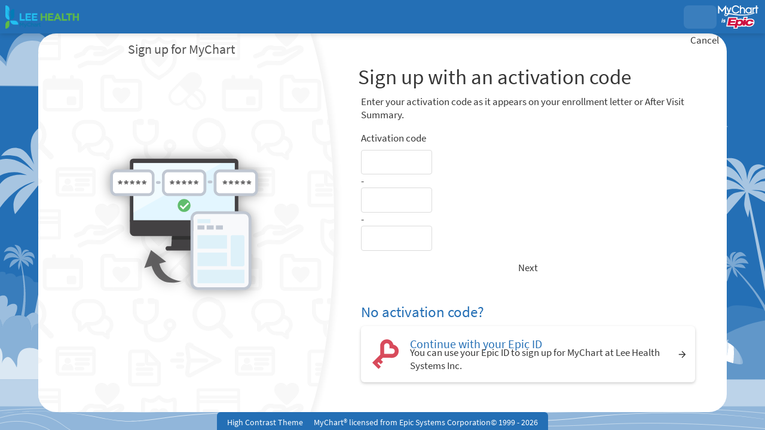

--- FILE ---
content_type: text/html; charset=utf-8
request_url: https://mychart.leememorial.org/MyChart/app/activation
body_size: 71166
content:
















	<!DOCTYPE html PUBLIC "-//W3C//DTD XHTML 1.0 Strict//EN" "http://www.w3.org/TR/xhtml1/DTD/xhtml1-strict.dtd">
	<html xmlns="http://www.w3.org/1999/xhtml" lang="en" xml:lang="en" dir="ltr" class="notile">
	<head>
		<title>MyChart</title>
		<meta http-equiv="content-type" content="text/html; charset=utf-8" />
		<meta http-equiv="X-UA-Compatible" content="IE=edge" />
		<meta property="og:title" content="MyChart" />
		<meta property="og:image" content="/MyChart/en-US/images/MyChart_city.png" />
		<meta property="og:site_name" content="Lee Health Systems Inc." />
		<noscript><meta http-equiv="refresh" content="0;url=/MyChart/nojs.asp" /></noscript>
		<meta name="format-detection" content="telephone=no" />
		<link rel="icon" href="/MyChart/en-US/images/favicon.ico" type="image/x-icon" />

		
		<link type="text/css" rel="stylesheet" media="All" href="/MyChart/localization/requiredoptionalindicators?updateDt=1768402724" />
<link type="text/css" rel="stylesheet" media="All" href="/MyChart/en-us/styles/common.css?updateDt=1768402658" />
<link type="text/css" rel="stylesheet" media="All" href="/MyChart/en-us/styles/inside.css?updateDt=1768402658" />
<link type="text/css" rel="stylesheet" media="All" href="/MyChart/en-us/styles/menu.css?updateDt=1768402660" />
<link type="text/css" rel="stylesheet" media="All" href="/MyChart/en-us/styles/mobile_responsivemenu.css?updateDt=1768402659" />
<link type="text/css" rel="stylesheet" media="All" href="/MyChart/en-us/styles/component.css?updateDt=1768402658" />
<link type="text/css" rel="stylesheet" media="All" href="/MyChart/en-us/styles/themes.css?updateDt=1768402666" />
<link type="text/css" rel="stylesheet" media="All" href="/MyChart/en-us/styles/calendars.css?updateDt=1768402657" />
<link type="text/css" rel="alternate stylesheet" media="All" href="/MyChart/en-us/styles/highcontrast.css?updateDt=1768402663" disabled="" title="High Contrast"  />
<link type="text/css" rel="stylesheet" media="All" href="/MyChart/en-us/styles/proxyselect.css?updateDt=1768402664" />
<link type="text/css" rel="stylesheet" media="All" href="/MyChart/en-us/styles/proxyswitch_header.css?updateDt=1768402664" />
<link type="text/css" rel="stylesheet" media="All" href="/MyChart/en-us/styles/patienticon.css?updateDt=1768402664" />

		<link type="text/css" rel="stylesheet" media="All" href="/MyChart/en-us/styles/capturedworkflow.css?updateDt=1768402657" />
		<link href="/MyChart/en-US/styles/bundles/sdk?v=q86lQAxPLTNzSOt1i7x5JVHGXvijzZSdDnrnSSm39rk1" rel="stylesheet"/>

		
	
	<link href="/MyChart/en-US/styles/bundles/packages?v=EXhF3xGySHDQeFp_EnytRa9R5t7DAByLsekzYb6-WDg1" rel="stylesheet"/>

	

		
		<meta name="viewport" content="initial-scale=1, width=device-width" />
<link type="text/css" rel="stylesheet" media="All" href="/MyChart/en-us/styles/mobile_responsivesite.css?updateDt=1768402659" />
<link type="text/css" rel="stylesheet" media="All" href="/MyChart/en-us/styles/mobile_gridadapter.css?updateDt=1768402659" />

		<link type="text/css" rel="stylesheet" media="All" href="/MyChart/en-us/styles/override.css?updateDt=1752174764" />


		
				<!-- -->
				<style nonce='4dcde56ababc41d7a37390c894c4979b' type="text/css" id="initialBodyClass">html {background: none !important;} body {display: none !important;}</style>
				<script nonce='4dcde56ababc41d7a37390c894c4979b' type="text/javascript">
					if (self === top) 
					{
						var InitialBodyClass = document.getElementById("initialBodyClass");
						if (InitialBodyClass) 
						{ 
							InitialBodyClass.parentNode.removeChild(InitialBodyClass); 
						}
					} 
					else 
					{ 
						top.location = "/MyChart/Home/LogOut"; 
					}
				</script>
				<!-- -->

					<script nonce='4dcde56ababc41d7a37390c894c4979b' type='text/javascript'>
						if (typeof WP === 'undefined') {
							WP = {};
						}
						WP.myPath = '/MyChart/';
					</script>

	</head>
	<body class="isPrelogin fullHeightPrelogin graphicHeader hasNoCommunityLinks color1 md_react_index capturedWorkflow constrainedCapturedWorkflow" >
		<div id="mychartHiddenImage" class="hidden"><img id="hiddenImage" alt="" src="/MyChart/en-US/images/MyChart_city.png"></img></div> 
		<div class='hidden' id='__CSRFContainer'><input name="__RequestVerificationToken" type="hidden" value="yTJKqFB8nEBXWA1FsbHoVb4OSuC0FexQPAxiYbq7-QC0GIgCjzr_5ryvwFyC0SmAWln-JAMdqUpKXVSxcwRHIyINztvjIjwRRI40fH8JepI1" /></div>
		<div id="jsdisabled" class="overlay"><div class="lightbox_overlay"></div><div class="jsdisabled"><p><span class='clearlabel'>Error: </span>Please enable JavaScript in your browser before using this site.</p></div><script nonce='4dcde56ababc41d7a37390c894c4979b' type='text/javascript'>document.getElementById('jsdisabled').style.display = 'none';</script></div>
		<div id ="appPopupRoot" class="overlayContainer"></div>
<div id = "classicPopupRoot" class="overlayContainer">
<div id = "menuWrapper"></div>
<div id = "onboarding-content" class="jqHidden"></div>
<div id="lightbox" class="lb_content jqHidden"></div>
<div id="lightbox_overlay" class="lightbox_overlay lb_overlay jqHidden" csp-guid-click="ee8a132bdc144a1896377d7ddf3ecbd9"></div>
</div>

		
		
		

		<div id="wrap" data-hide-during-popup="true">
			<div id="toastWrapper" class="fitme width animToast" role="status" aria-live="polite" aria-atomic="true"></div>
					<header id="header" dir="ltr" lang="en" class="header_graphic static capturedHeader">
			<div class="capturedHeaderContent">
				<div id="graphicHeader"></div>
			</div>
		</header>

			<div id="content">
				<main id="main" class="capturedWorkflowPage">
					






					








					<div id="appRoot" class="section"></div>
					<div role="alert" class="ajaxspinner defaultajaxoverlay hidden"><div class="loadingmessage"><div class="defaultLoadingMessage">Loading...</div><div aria-hidden="true" class="loadingHeart"></div></div></div>
				</main>
				<div class="capturedFooterBox">
					<footer id="footer"><div class="midlogin"><div id="mychart_by_epic_logo_wrapper"><img id="mychart_by_epic_logo" src="/MyChart/en-US/images/MyChartIsEpic_inline_dark.svg"></img></div><a href="#" class="cssSwitcher" data-csstitle="Default">Standard Theme</a><a href="#" class="cssSwitcher" data-csstitle="High Contrast">High Contrast Theme</a><span class="midLoginCopyright" lang="en"><span class='copystring'>MyChart&reg; licensed from Epic Systems Corporation</span> <span class='copyyear'>&copy; 1999 - 2026</span></span></div>
				</div>
			</div>
		</div>

			<div id="_sriScripts" class="hidden">
		<script nonce='4dcde56ababc41d7a37390c894c4979b' type='text/javascript'>

				var EpicPx = EpicPx || {};
			
				function processReactIntegrity(el,integrity, splitText,attribute){
					var none = "none!";
					var hash = integrity;
					if(splitText != ""){
						hash = integrity.split(splitText)[1];
					}
					if(splitText.indexOf(none) > -1){
						el.setAttribute(attribute, "");
					}
					else{
						el.setAttribute(attribute, "sha384-" + hash);
					}
					return hash;
				}
				function setReactIntegrity(el,hash)
				{
					var integrity = hash;
					var report = "reportOnly!";
					var none = "none!";
					if (hash.indexOf(report) > -1)
					{
						integrity = processReactIntegrity(el,integrity,report,"data-integrity")
					}
					else if (hash.indexOf(none) > -1)
					{
						integrity = processReactIntegrity(el,integrity,none,"integrity")
					}
					else 
					{
						integrity = processReactIntegrity(el,integrity,"","integrity")
					}
					return integrity;
				}

				function cacheBust(el)
				{
					var reactText = "updateDt=_epx_";
					var hasHashText = "updateDt=";
					if (!(el && el.src && el.src.indexOf(hasHashText) > -1))
					{
						return false;
					}
					var pcs;
					if(el.src.indexOf(reactText) > -1)
					{
						pcs = el.src.split(reactText);
						if (!EpicPx || !EpicPx.scriptUpdates)
						{
							return false;
						}
						var hashAndOffset = EpicPx.scriptUpdates[pcs[1]];
						var hash = "";
						var offsetQSP = "";
						if (hashAndOffset)
						{							
							var hoSplit = hashAndOffset.split(/(?=&)/);
							var hashOnly = hoSplit[0];
							hash = setReactIntegrity(el,hashOnly)
							offsetQsp = hoSplit[1] || "";

						}
						else
						{
							console.error("Unknown bundle: " + pcs[1]);
							hash = Date.now().toString();
						}
						el.src = pcs[0] + "v=" + encodeURIComponent(hash) + offsetQsp;
					}
				}
			

					function prodReactDynamic()
					{
						const orig = document.head.appendChild;
						const appendChild = function (el)
						{
							cacheBust(el);
							return orig.call(document.head, el);
						};
						Object.defineProperty(document.head, "appendChild", {
							configurable: true,
							value: appendChild,
						});
					}

					(function dynamicReactScript()
					{
						//wrap the appendChild to catch dynamic scripts.
						prodReactDynamic();
					})();
				
</script>

	</div>
	<div id="_coreScripts" class="hidden">
		<script src="/MyChart/scripts/external/jquery.min.js?v=dqxdLQ2Y83D6EaEYrLzaUrYn5wzP6l2FGLI3si712tHs63GZxVscQrCKdA7Yq51Y" integrity="sha384-dqxdLQ2Y83D6EaEYrLzaUrYn5wzP6l2FGLI3si712tHs63GZxVscQrCKdA7Yq51Y" type="text/javascript"></script>
<script src="/MyChart/scripts/utilities/jqwrappers.min.js?v=K%2fqP6MAwvP3qNWwI%2b2oznf83sAT%2fS71A4Ula5L5FGG1e4dpxIuRCNXncya%2bcNhDx" integrity="sha384-K/qP6MAwvP3qNWwI+2oznf83sAT/S71A4Ula5L5FGG1e4dpxIuRCNXncya+cNhDx" type="text/javascript"></script>
<script src="/MyChart/scripts/utilities/jqueryextensions.min.js?v=naGYH3Wfs2OFSWJ8%2f%2bqnAJCQopPhsdZ3nVEMX78ACdOpeJ0ggJ6UYnXxOrl1n9wp" integrity="sha384-naGYH3Wfs2OFSWJ8/+qnAJCQopPhsdZ3nVEMX78ACdOpeJ0ggJ6UYnXxOrl1n9wp" type="text/javascript"></script>
<script src="/MyChart/scripts/external/handlebars.runtime.min.js?v=7FdSEwuuKKdEffRl1JopFMXfspQhYRlHoF1kZyIDuZRN%2b3udicqZRWBsu97ekSrz" integrity="sha384-7FdSEwuuKKdEffRl1JopFMXfspQhYRlHoF1kZyIDuZRN+3udicqZRWBsu97ekSrz" type="text/javascript"></script>
<script src="/MyChart/bundles/core-1-pre?v=r0AHnSy6HZZ1Aa3Y2HBqfUm53rq-7PEviwMvJ0Vw7rY1" integrity="sha384-t2ug9LHW948v53YIj+e3YjmjZ2Ui7Ta0uH+MGWOUxGpFlsTm8EipZ6PiwICe8Zro"></script>

<script src="/MyChart/scripts/ui_framework/core/uiframeworkbindings.min.js?v=3Ldn%2b6lJz4%2b%2f89vmAef6kDJ2G8dlbJFaZzm70hFA%2fbWyVdnVh8JqYAeRyk7qAU%2fj" integrity="sha384-3Ldn+6lJz4+/89vmAef6kDJ2G8dlbJFaZzm70hFA/bWyVdnVh8JqYAeRyk7qAU/j" type="text/javascript"></script>
<script nonce='4dcde56ababc41d7a37390c894c4979b' type='text/javascript'>
(function WP$Debug$init(shouldEnableAdminDebugging, shouldEnableOnAllDomains)
				{
					$$WP = $$WP || {};
					$$WP.Debug = $$WP.Debug || {};
					$$WP.Debug.IsEnabled = shouldEnableAdminDebugging || shouldEnableOnAllDomains;

					// Tag messages so we know where they came from. No one wants to hunt down the source of console spray.
					if (shouldEnableOnAllDomains)
					{
						$$WP.Debug.messagePrefix = '[Debug.js FULL DEBUG] ';
						$$WP.Debug.log("JavaScript debugging messages are enabled on all domains. (Adjust this via the 'EnableProductionClientDebugging' application setting.)");
					}
					else if (shouldEnableAdminDebugging)
					{
						$$WP.Debug.messagePrefix = '[Debug.js ADMIN DEBUG] ';
						$$WP.Debug.log("JavaScript debugging messages are enabled for local and Server Admin Elevation access only. (Adjust this via the 'DisableClientDebugging' application setting.)");
					}
					else
					{
						$$WP.Debug.messagePrefix = '';
					}
				})(false,false);
</script>

<script nonce='4dcde56ababc41d7a37390c894c4979b' type='text/javascript'>
$$WP = $$WP || {}; $$WP.I18N = $$WP.I18N || {};
$$WP.I18N.Identifier = "en-US";
$$WP.I18N.PrimaryLocaleName = "en-US";
$$WP.I18N.DateFormat = "MM/dd/yyyy";
$$WP.I18N.DateFormatSimple = "M/d/yyyy";
$$WP.I18N.CalendarDateAriaFormat = "dddd MMMM d, yyyy";
$$WP.I18N.FirstDayOfTheWeek = "0";
$$WP.I18N.TimeFormat = "h:mm tt"
$$WP.I18N.TimeSeparator = ":";
$$WP.I18N.Is24HourTime = ("False" === 'True');
$$WP.I18N.AmDesignator = "AM";
$$WP.I18N.PmDesignator = "PM";
$$WP.I18N.DecimalSeparator = ".";
$$WP.I18N.GroupSeparator = ",";
$$WP.I18N.RangeSeparator = " - ";
$$WP.I18N.GroupSize = "3";
$$WP.I18N.NegativePattern = "-n";
$$WP.I18N.Days = $$WP.I18N.Days || [];
$$WP.I18N.Days[0] = { Name: $$WP.I18N.upperCaseFirstLetter("Sunday"), Abbreviation: $$WP.I18N.upperCaseFirstLetter("Sun") };
$$WP.I18N.Days[1] = { Name: $$WP.I18N.upperCaseFirstLetter("Monday"), Abbreviation: $$WP.I18N.upperCaseFirstLetter("Mon") };
$$WP.I18N.Days[2] = { Name: $$WP.I18N.upperCaseFirstLetter("Tuesday"), Abbreviation: $$WP.I18N.upperCaseFirstLetter("Tue") };
$$WP.I18N.Days[3] = { Name: $$WP.I18N.upperCaseFirstLetter("Wednesday"), Abbreviation: $$WP.I18N.upperCaseFirstLetter("Wed") };
$$WP.I18N.Days[4] = { Name: $$WP.I18N.upperCaseFirstLetter("Thursday"), Abbreviation: $$WP.I18N.upperCaseFirstLetter("Thu") };
$$WP.I18N.Days[5] = { Name: $$WP.I18N.upperCaseFirstLetter("Friday"), Abbreviation: $$WP.I18N.upperCaseFirstLetter("Fri") };
$$WP.I18N.Days[6] = { Name: $$WP.I18N.upperCaseFirstLetter("Saturday"), Abbreviation: $$WP.I18N.upperCaseFirstLetter("Sat") };
$$WP.I18N.Months = $$WP.I18N.Months || [];
$$WP.I18N.Months[1] = { Name: $$WP.I18N.upperCaseFirstLetter("January"), Abbreviation: $$WP.I18N.upperCaseFirstLetter("Jan") };
$$WP.I18N.Months[2] = { Name: $$WP.I18N.upperCaseFirstLetter("February"), Abbreviation: $$WP.I18N.upperCaseFirstLetter("Feb") };
$$WP.I18N.Months[3] = { Name: $$WP.I18N.upperCaseFirstLetter("March"), Abbreviation: $$WP.I18N.upperCaseFirstLetter("Mar") };
$$WP.I18N.Months[4] = { Name: $$WP.I18N.upperCaseFirstLetter("April"), Abbreviation: $$WP.I18N.upperCaseFirstLetter("Apr") };
$$WP.I18N.Months[5] = { Name: $$WP.I18N.upperCaseFirstLetter("May"), Abbreviation: $$WP.I18N.upperCaseFirstLetter("May") };
$$WP.I18N.Months[6] = { Name: $$WP.I18N.upperCaseFirstLetter("June"), Abbreviation: $$WP.I18N.upperCaseFirstLetter("Jun") };
$$WP.I18N.Months[7] = { Name: $$WP.I18N.upperCaseFirstLetter("July"), Abbreviation: $$WP.I18N.upperCaseFirstLetter("Jul") };
$$WP.I18N.Months[8] = { Name: $$WP.I18N.upperCaseFirstLetter("August"), Abbreviation: $$WP.I18N.upperCaseFirstLetter("Aug") };
$$WP.I18N.Months[9] = { Name: $$WP.I18N.upperCaseFirstLetter("September"), Abbreviation: $$WP.I18N.upperCaseFirstLetter("Sep") };
$$WP.I18N.Months[10] = { Name: $$WP.I18N.upperCaseFirstLetter("October"), Abbreviation: $$WP.I18N.upperCaseFirstLetter("Oct") };
$$WP.I18N.Months[11] = { Name: $$WP.I18N.upperCaseFirstLetter("November"), Abbreviation: $$WP.I18N.upperCaseFirstLetter("Nov") };
$$WP.I18N.Months[12] = { Name: $$WP.I18N.upperCaseFirstLetter("December"), Abbreviation: $$WP.I18N.upperCaseFirstLetter("Dec") };
$$WP.Debug = $$WP.Debug || {}
$$WP.Debug.CheckForStringResources = false;
</script>

<script nonce='4dcde56ababc41d7a37390c894c4979b' type='text/javascript'>
$$WP = $$WP || {};
if (typeof $$WP.Settings === 'undefined'){$$WP.Settings = {};}
$$WP.Settings.OrganizationName = 'Lee Health Systems Inc.';
$$WP.Settings.MyChartCentralURL = 'https://central.mychart.org/MyChart/';
</script>

<script src="/MyChart/bundles/core-2-en-US?v=6hTUWr1oyRffUUtKhy9UALWj2b3uDo4Py6PukZlDt5g1" integrity="sha384-x3I0k5jYlCR02uGjyuhRauBwoMn7+Qp69ZjnGCO/B6bjuD32tNKC2rXO/a+iljEX"></script>

<script nonce='4dcde56ababc41d7a37390c894c4979b' type='text/javascript'>
$$WP.Strings.addMnemonic("@MYCHART@DATE@",HTMLUnencode("Tuesday, January 27, 2026"), false, "Global");
$$WP.Strings.addMnemonic("@MYCHART@TIME@",HTMLUnencode("7:02:27 PM"), false, "Global");
$$WP.Strings.addMnemonic("@MYCHART@CURRENT_YEAR@",HTMLUnencode("2026"), false, "Global");
$$WP.Strings.addMnemonic("@MYCHART@BrandECheckIn@",HTMLUnencode(""), false, "Global");
$$WP.Strings.addMnemonic("@MYCHART@BrandEOLPlanning@",HTMLUnencode(""), false, "Global");
$$WP.Strings.addMnemonic("@MYCHART@BrandVideoVisits@",HTMLUnencode(""), false, "Global");
$$WP.Strings.addMnemonic("@MYCHART@EVisit@",HTMLUnencode(""), false, "Global");
$$WP.Strings.addMnemonic("@MYCHART@BrandEVisit@",HTMLUnencode(""), false, "Global");
$$WP.Strings.addMnemonic("@MYCHART@BrandEDSelfRegistration@",HTMLUnencode(""), false, "Global");
$$WP.Strings.addMnemonic("@MYCHART@APPTITLE@","MyChart", false, "Global", $$WP.Strings.EncodingTypes.None)
$$WP.Strings.addMnemonic("@MYCHART@ABSOLUTEURL@",HTMLUnencode("/MyChart/"), false, "Global");
$$WP.Strings.addMnemonic("@MYCHART@LOCALIZEDURL@",HTMLUnencode("/MyChart/en-US/"), false, "Global");
$$WP.Strings.addMnemonic("@MYCHART@HELPDESKPHONE@","<span dir='ltr'><a href='tel:5555555555'>(555) 555-5555</a></span>", false, "Global", $$WP.Strings.EncodingTypes.None)
$$WP.Strings.addMnemonic("@MYCHART@SCHEDULINGPHONE@","<span dir='ltr'><a href='tel:5555555555'>(555) 555-5555</a></span>", false, "Global", $$WP.Strings.EncodingTypes.None)
$$WP.Strings.addMnemonic("@MYCHART@EMERGENCYPHONE@","<span dir='ltr'>911</span>", false, "Global", $$WP.Strings.EncodingTypes.None)
$$WP.Strings.addMnemonic("@MYCHART@BILLINGPHONE@","<span dir='ltr'><a href='tel:5555555555'>(555) 555-5555</a></span>", false, "Global", $$WP.Strings.EncodingTypes.None)
$$WP.Strings.addMnemonic("@MYCHART@MYORGNAME@",HTMLUnencode("Lee Health Systems Inc."), false, "Global");
$$WP.Strings.addMnemonic("@MYCHART@HELPEMAIL@",HTMLUnencode("MyChartSupport@DoNotUse.DoNotUse"), false, "Global");
$$WP.Strings.addMnemonic("@MYCHART@PATIENT@",HTMLUnencode("&nbsp;"), false, "Global");
$$WP.Strings.addMnemonic("@MYCHART@PROXY@",HTMLUnencode("&nbsp;"), false, "Global");
$$WP.Strings.addMnemonic("@MYCHART@WEBUSER@",HTMLUnencode("&nbsp;"), false, "Global");
$$WP.Strings.addMnemonic("@MYCHART@PATIENTLEGALNAME@",HTMLUnencode("&nbsp;"), false, "Global");
$$WP.Strings.addMnemonic("@MYCHART@WEBUSERLEGALNAME@",HTMLUnencode("&nbsp;"), false, "Global");
$$WP.Strings.addMnemonic("@MYCHART@MRN@",HTMLUnencode("&nbsp;"), false, "Global");
$$WP.Strings.addMnemonic("@MYCHART@DOB@",HTMLUnencode("&nbsp;"), false, "Global");
$$WP.Strings.addMnemonic("@MYCHART@PCP@",HTMLUnencode("&nbsp;"), false, "Global");
$$WP.Strings.addMnemonic("@MYCHART@SSNFORMAT@",HTMLUnencode("NNN-NN-NNNN"), false, "Global");
$$WP.Strings.addMnemonic("@MYCHART@NationalIDLabel@",HTMLUnencode("Social Security number"), false, "Global");
$$WP.Strings.addMnemonic("@MYCHART@NationalIDShortLabel@",HTMLUnencode("SSN"), false, "Global");
$$WP.Strings.addMnemonic("@MYCHART@CURRENCYSYMBOL@",HTMLUnencode("$"), false, "Global");
$$WP.Strings.addMnemonic("@MYCHART@CURRENCYCODE@",HTMLUnencode("USD"), false, "Global");
</script>

<script src="/MyChart/bundles/core-3-en-US?v=VIwDI8BJKrwVh3KNaEZ8FPUYMbpGCci62LuYt71pUPQ1" integrity="sha384-GTiHPJWVLqRdtNrAcadbxR+tHi3sEta9NRt3sr0+Fr7kUVEpWOnbnnjwJJOf/9AT"></script>

<script nonce='4dcde56ababc41d7a37390c894c4979b' type='text/javascript'>
$$WP.Strings.getNamespace("ondemandtelehealth").removeString("VideoVisitLandingPagePretext");
$$WP.Strings.getNamespace("ondemandtelehealth").addString("VideoVisitLandingPagePretext","");
</script>

<script src="/MyChart/bundles/core-4-header?v=jJi2lmrdojIAKbNQJNcuTbBMP4ERcjbEOjj-aWe-tG41" integrity="sha384-7SLJMJ3jje1hHXDPZGOPqEupH6WGdTFe5IUpTS25k27WHolywUmny+WyfbxLoIFO"></script>

<script nonce='4dcde56ababc41d7a37390c894c4979b' type='text/javascript'>
$$WP.I18N.AllLocales = $$WP.I18N.Locale.createModelCollection();
$$WP.I18N.Locale.convertRawLocales({"es-US":{"Direction":1,"Language":"ES","ForceMetricUnits":false,"PrimaryLocaleName":"en-US","NationalIDLabel":"Número de la Seguridad Social","NationalIDShortLabel":"SSN","DateSeparator":"/","TimeSeparator":":","Is24HourTime":false,"FirstDayOfTheWeek":1,"DecimalSeparator":".","GroupSeparator":",","RangeSeparator":" - ","DecimalPlaces":"2","GroupSize":"3","NegativePattern":"-n","CurrencySymbol":"$","CurrencyCode":"USD","CurrencyDecimalPlaces":"2","CurrencyGroupSize":"3","CurrencyPositivePattern":"$n","CurrencyNegativePattern":"-$n","PercentSymbol":"%","ListSeparator":",","ListSpaces":1},"en-US":{"Direction":1,"Language":"EN","ForceMetricUnits":false,"PrimaryLocaleName":"en-US","NationalIDLabel":"Social Security number","NationalIDShortLabel":"SSN","DateSeparator":"/","TimeSeparator":":","Is24HourTime":false,"FirstDayOfTheWeek":1,"DecimalSeparator":".","GroupSeparator":",","RangeSeparator":" - ","DecimalPlaces":"2","GroupSize":"3","NegativePattern":"-n","CurrencySymbol":"$","CurrencyCode":"USD","CurrencyDecimalPlaces":"2","CurrencyGroupSize":"3","CurrencyPositivePattern":"$n","CurrencyNegativePattern":"-$n","PercentSymbol":"%","ListSeparator":",","ListSpaces":1}}, $$WP.I18N.AllLocales);
var locale = $$WP.I18N.getMyChartLocale();
var tmp = $$WP.I18N.AllLocales.getFromIndex('Identifier', locale);
if (tmp === null) { $$WP.Debug.logError('Unable to load locale "' + locale + '" from $$WP.I18N.AllLocales.'); tmp = new $$WP.I18N.Locale(); }
$$WP.CurrentLocale = tmp.toRawObject();
</script>

<script src="/MyChart/bundles/core-5-en-US?v=2mLaZRdQ8IRFwr42ViOFQ_1fvOdvZ21WMHyfzmQg-Eg1" integrity="sha384-XP/m/hEvi1IBa96X+YO8eUYT6Krk04yNVJYhW3oqGgcSR+XF6GlzZPOsKVUy+RIn"></script>

<script nonce='4dcde56ababc41d7a37390c894c4979b' type='text/javascript'>
if (typeof $$WP === 'undefined') {$$WP = {};}
$$WP.Settings = $$WP.Settings || {};
$$WP.Settings.WebsiteUrl = '/MyChart/';
$$WP.Settings.PublicDomain = 'https://mychart.leememorial.org';
$$WP.Settings.WebsiteName = 'LEEHEALTH';
$$WP.Settings.WebAnalyticsEnabled = 'False';
$$WP.Settings.DrivingDirectionsUrlTemplate = 'https://google.com/maps/dir/{0},{1}/{2}';
$$WP.Settings.IsDrivingDirectionsConsentEnabled =  'True';
</script>


		
		<script nonce='4dcde56ababc41d7a37390c894c4979b' type='text/javascript'>
EpicPx = EpicPx || {}; EpicPx.ReactContext = EpicPx.ReactContext || {};
EpicPx.ReactContext.user = EpicPx.ReactContext.user || {};
EpicPx.ReactContext.isUserUnknown = true;
EpicPx.ReactContext.patient = EpicPx.ReactContext.patient || {};
EpicPx.ReactContext.isPatientUnknown = true;
EpicPx.ReactContext.locale = EpicPx.ReactContext.locale || {};
EpicPx.ReactContext.locale.systemLocale = EpicPx.ReactContext.locale.systemLocale || {};
EpicPx.ReactContext.locale.systemLocale.identifier = "english";
EpicPx.ReactContext.locale.systemLocale.name = "en-US";
EpicPx.ReactContext.locale.systemLocale.timeZoneIdentifier = "America/New_York";
EpicPx.ReactContext.locale.systemLocale.currencyCode = "USD"
EpicPx.ReactContext.locale.userLocale = EpicPx.ReactContext.locale.userLocale || {};
EpicPx.ReactContext.locale.userLocale.identifier = "english";
EpicPx.ReactContext.locale.userLocale.name = "en-US";
EpicPx.ReactContext.locale.userLocale.weekdays = EpicPx.ReactContext.locale.userLocale.weekdays || [];
EpicPx.ReactContext.locale.userLocale.weekdays.push({order:1,name:"Sunday",abbreviation:"Sun"});
EpicPx.ReactContext.locale.userLocale.weekdays.push({order:2,name:"Monday",abbreviation:"Mon"});
EpicPx.ReactContext.locale.userLocale.weekdays.push({order:3,name:"Tuesday",abbreviation:"Tue"});
EpicPx.ReactContext.locale.userLocale.weekdays.push({order:4,name:"Wednesday",abbreviation:"Wed"});
EpicPx.ReactContext.locale.userLocale.weekdays.push({order:5,name:"Thursday",abbreviation:"Thu"});
EpicPx.ReactContext.locale.userLocale.weekdays.push({order:6,name:"Friday",abbreviation:"Fri"});
EpicPx.ReactContext.locale.userLocale.weekdays.push({order:7,name:"Saturday",abbreviation:"Sat"});
EpicPx.ReactContext.locale.userLocale.months = EpicPx.ReactContext.locale.userLocale.months || [];
EpicPx.ReactContext.locale.userLocale.months.push({order:1,name:"January",abbreviation:"Jan"});
EpicPx.ReactContext.locale.userLocale.months.push({order:2,name:"February",abbreviation:"Feb"});
EpicPx.ReactContext.locale.userLocale.months.push({order:3,name:"March",abbreviation:"Mar"});
EpicPx.ReactContext.locale.userLocale.months.push({order:4,name:"April",abbreviation:"Apr"});
EpicPx.ReactContext.locale.userLocale.months.push({order:5,name:"May",abbreviation:"May"});
EpicPx.ReactContext.locale.userLocale.months.push({order:6,name:"June",abbreviation:"Jun"});
EpicPx.ReactContext.locale.userLocale.months.push({order:7,name:"July",abbreviation:"Jul"});
EpicPx.ReactContext.locale.userLocale.months.push({order:8,name:"August",abbreviation:"Aug"});
EpicPx.ReactContext.locale.userLocale.months.push({order:9,name:"September",abbreviation:"Sep"});
EpicPx.ReactContext.locale.userLocale.months.push({order:10,name:"October",abbreviation:"Oct"});
EpicPx.ReactContext.locale.userLocale.months.push({order:11,name:"November",abbreviation:"Nov"});
EpicPx.ReactContext.locale.userLocale.months.push({order:12,name:"December",abbreviation:"Dec"});
EpicPx.ReactContext.platform = EpicPx.ReactContext.platform || {};
EpicPx.ReactContext.platform.application = "MyChart-Web";
EpicPx.ReactContext.platform.isMobileDevice = !!WP.DOM.Browser.isMobile;
EpicPx.ReactContext.platform.isMobileOptimized = false;
EpicPx.ReactContext.platform.websiteUrl = "/MyChart/";
EpicPx.ReactContext.platform.publicDomain = "https://mychart.leememorial.org";
EpicPx.ReactContext.platform.isDebugMode = (false);
EpicPx.ReactContext.platform.enablePerformanceMonitoring = (true);
EpicPx.ReactContext.platform.isSinglePageApp = false;
EpicPx.ReactContext.platform.isWidget = ($$WP.WidgetMode === true);
EpicPx.ReactContext.platform.subjectTitleIndicator = "\u003cspan class=\"subjectIndicator\"\u003e\u003c/span\u003e";
EpicPx.ReactContext.personalizations = EpicPx.ReactContext.personalizations || {};
EpicPx.scriptUpdates = {
'access-logs-async': "ZxTE7UbrKapp4nXTERyI6dBvewR2j7ZLwvg4qA6a9bUfvscAecsZmLOPYSF94LNs",'access-logs': "wZPxiV1fn5ReAXZKhtmVKs6nmk8u9KnknUEgcHmjR4zIUO0zJp2FHYaunJE986Jq",'account-management-async': "QAyHJnDL3+Yot+71iVQdx/QFYhtbzAu3cwRlXTwmJI0HmiY1VhZY0usP6tm4u5Ux",'account-management': "ZdcQwMRfbr1KCuZsmDWHSoOZzFEAnPWX7Clc2H1zcyjQ4BO+whCEabD5xDih99AV",'action-previews-async': "r7BdYV/gwMhK7aQ7XrVkcKJWhrgAKZxLu2hAjWJskxpe+7ByilSJZJ3akegh1aPO",'action-previews': "K2UWY+W8w0/6barnDxEFnOU0SBzbAqfxxLs2ARbHh7UdWbubq0uwuNSpUw/83Bh2",'activation-async': "sWGO2ZNcglWdaX+RbArtZjZDM+YWsm0aSpY15IHnmEG66VoBjToTBoVEUbX1QAgN",'activation': "XrGzMSzBbFl5bubMzTm0ceW8QJiLMZKnFlGwhB9rvwX1MEOP0RyZ3WOve5eFA4UT",'address-async': "Oz8E4X0nPZqPhNv801c5BW0IsA58zyp2PuhxK353J6yTEIMaf/PVgRKQBM+fZB1L",'address': "qDzNLsbDLHGNFufNyLXq9ZlSLKgtVJ1C1/Oi6+z1bMQ3zEK1GxBuPzQKbeXY8w/T",'allergies-async': "rL/bUnyXAt5s/IKP2/0gL0iUnDaLY6+PjveSmMkFviHZZ1KaPbV+tC6HWKPrP6U5",'allergies': "vRpR63Ky82LJNEu3Ct9QNviB/7baMp/wjG+l2fxfHFaLO2WfXSJU7xyzk9HjkSA3",'attachments-async': "VdnvFMpM+ETblLZK7qqbpp86WrnHlZkpHkK5O32+gwKq9aa28AOcAaBUIvYOnOtc",'attachments': "td9Jqz9x5+4nnhKYGesQbiluKXW+yFYghJvlVVaq4SD7xr3kOv+bp5BPu3I2IlgW",'authorizations-async': "RjbubQIHPvO6gBK28huY7WKbpZikan4TPjSrzUQKLgobp3p++vZEw4Mk/GFgAyiJ",'authorizations': "FwIa0iE8NXkJNz/AqiCyGbx06rUHnqtIRq+VD3G8lP+t7cLwrVdTsy7QskwZvYdM",'authorize-sharing-async': "fzM4af9WEWS6mtguBhuqDu6uPSDoanDd3eXxwLSxoVGoIWnDikX1LDkGvghqyUjs",'authorize-sharing': "0JglV7xtQbu3l9jmqUgV2LaCkcFIdhkQLUsrcFPTTUwORRmHyE7vuALPtGx3+awU",'auto-sync-async': "lYLwOStz/oXpWDVxSvhkdFWapLrmIoFpev2eSieHIKKLmvLJZ4WtfL0dwferfybf",'auto-sync': "oSH+LcmPI8DD2pL9/gSOadRaMiY2bMQnwUV3zrcVhKX0c1ps2XXZ/zidPzjJBC8O",'auto-update-settings-async': "vv0ydHlSUmyfoDy6IKHAu1VR1ZOIFkZ/wwdtwhi8+X3D0+L8JLeqsvgyxOBNyf5W",'auto-update-settings': "6gKaLw/8hdRUyVC/nnwMdfzlfNqhOXzPom7n21pZsIk63UoAVo1p+wG48n56V6x0",'bedside-barcodes-async': "OzwpdCQ7D5uA85cW1PDgnJ6Wm7vHOsE1lZGZqsjnGaRckYiywr16ypyfDBD3r8B1",'bedside-barcodes': "zLUHwayyVBuQ6e15ZvYt8gb1qHbuDkcbnBJpdHx90eHXIL/dFSRcBfhrxMAkFWRd",'bedside-checklist-async': "kC9mDVdw6X8fRtDwopqb9oGysuxCpxXrt00t3PRdu1uRJzC0eCqVcjWSrkbLcoTZ",'bedside-checklist': "0GRcWXXcvXBz2tOXOEum5aMeORmbXqfihxpGGETZPSiDRI6TjgHO1jMdZMEB3U+C",'bedside-device-activation-async': "HLN12wMbqMmEkYqY29patSBn/caVzEVxGrNTNp1Hdpiuan/kaPGW8RkZ33AeyJNY",'bedside-device-activation': "2/rAkoYIDq0uUxulu5l0iVEYwAuipJdYp5SpkrJV+k0yW54UVR21udaC+Kg2XkYv",'bedside-homepage-async': "IH0CRIZdQ4H+f+viJ0jGKI3faZyNubO374I5m0cx1V/9BAc0k3R16x38kjX0Xv7R",'bedside-homepage': "Kv6uDW/225j0L3BTtpg1Bvv2SggQnLQVFFHjYIhcFXnlrZs+MC0wgQIr1xTCvaPX",'bedside-info-async': "sV+G3JEekSMDD3PLygjdjUF7kRIJ97aXchQOskc4RbWRk4ZT8PdSlHJYawJyjnQG",'bedside-info': "KRTPCXs7j2VZA7SzPmOG6w2Mokf1L4Qr2h7qY2XRLnHb/5ENIrityaLOFKhfUF+g",'bedside-messages-async': "V/PDddYn01xsWFO5xU6PQ5ER0HmIKnOXDM//rB9/buNh+X8uP2OSOkSuUPuFbSmz",'bedside-messages': "1RdM4CRMKOW3Ne2fE4QsjhKwlcrF6jpuMkx0hckXJNfrXTY/OFGnc7sGtQvKPl67",'bedside-provisioning-async': "rEfqeK2UMOJMdy2k36MLgmAsAk1CV3/c/8R79hTzvG3MQHDvYHE6R++WWFfYBoVJ",'bedside-provisioning': "GVvU6yI8Ln8kWfJbg4o9oKXn+4hqP+VzgWY2ZCqNhcUR2UvtBH+osEevbS0cksX2",'bedside-requests-async': "YjMwvTMR4orK5VE4yjLteojp9h0SVdKUE0NbahKehCTQnXoVSoultt7b0fViQAYS",'bedside-requests': "oDmkKPxOWlCf8A5vfU0ta26VaTbVm/jnfbwOZseDHlUNO9n2X2SHVEJIgWprZfg+",'bedside-tv-async': "91ayJDwMeOAtu5GNfQHEwZbN5ShpZuNHQnUb01/8dfUrhtbVH+sWQwMripqTKVZS",'bedside-tv-settings-panel-async': "dKiO2xKCXT17PcpwNbbPyYOfoW3gdtlb21NXWdlQ0j7kzxhqmCwG7jQO3VlWnkSw",'bedside-tv-settings-panel': "qFixeEC+yQfHJMi7p9SG3sKlR5ip70hdulcmvDByxojXiMpvRDbENnT1MaMHqMAP",'bedside-tv-video-visit-info-async': "yni3bjtBK/UjmDKJ+6bMtDKV/23GsUiFaLnmXsRBr4Vu+MitpRU9h+HcRySm+3PB",'bedside-tv-video-visit-info': "wm/I9v/WdGO3zaL16GDC8gTdnkUZJpROmKG+jfLh3KPiwu68wDPK9xRXhPmdNat5",'bedside-tv': "y2YI7H/qNrmazxCQup8TH29Bd4W3WjO+Sz3ftSownF1MlANObUqRctXchjW7FE4R",'bedside-updates-async': "ahgDljzJHKZkLBBUNjy92t6i+dTZSiSK8Dp2h2nntlGTmRFJKhfU5cBnlbAZEyoP",'bedside-updates': "4nQ6xuujjUkyyhFEBpIOb/sKti0bzOoR6nkBmur6xWTMvqiGI7JML8pU+lZA+FOT",'billing-core-async': "RLsljyFp9lqpF7asAknRD22QPBUIFuCIuwNhjnNSs+5dQ6I4irOnDCdo0PD000rd",'billing-core': "Cr8GPusNr1Qj6vHdKp+dhjdUqyeAgELqmRVTez64hyXRTq8/9oGVlAE0XuIIytIt",'billing-customer-service-async': "zNPD+6/TVIF27bBr3H/aIvNQoYhBWEPxsBwxHDfpXt8Mb+QXt7xVIm3KqjLxo86T",'billing-customer-service': "vr4Z9J/VNluzspEi8DWbYmOLP8oR/IY00VEBY5iknT0wjUAGti4TBGFdHztatD/E",'billing-details-async': "iu5Jj1sGfXR6NRHr/r57FlyStxotWrSNrhivIVhwISzu5LFb55TNAhLU4H8UzdCU",'billing-details': "evmdR1xlG49Ssv+4iY1WKVWbtoD02QJ0DqsJ/4w6Gdgg7sLtfS446ZRSLch+L6V8",'branding-async': "DqvrmI2DhbrBn1cwvrNEB/dwuNc6v9oFYymat9TCSTh1i7tuIhwkG6Y23zKVsZI+",'branding': "mdSORDtS9YD7M0SdaE3x/TuLrPy6m4sa6ReAeRJZbp8EteOscF9TlhzkvZMwgqm+",'camera-utilities-async': "6luxB1qsIgYv8yoa0GwI1LW0nAyyFQqKJhXl73Yw6mtVQGWIKClVy2WxaXmU6pAx",'camera-utilities': "ukwo5xP02p5Lr4pZSvObc4zb6jaSpZB+7HU33Jkg8WgPjGnWSp8l7VZTzFg1dAmj",'campaigns-async': "G0yNd4JEzit1BRXkJKeJXkqKJUtW/PtJALATenEccKX7ujdszGqv0p78lIverT0D",'campaigns': "jIdxueOcw+6NbF1ZjNZvjV+/HdQ/YvA/yRKEh/+XrfaEBMGwQ5o+G9HC7N6IKfJ4",'captured-workflow-async': "F42jJexM9bVwxczWlN8OHng03Jm1UWCx8lJ1Eekdpqog26eTErnfmflSbYPnhhNL",'captured-workflow': "+mnus+W+UO5Ea9ozlW4D6hajgFEYKBQuWFq/MW85inc9K0KH54i1hMp0apRBlLT2",'care-journey-enrollment-async': "94OnW5W47pc8k9otX4p2/hpV1jbtyvco/lh3Q/6U8++wwfxNKJTxyTiU2UbnS4my",'care-journey-enrollment': "cypNV3M5MCvYKeDPBp68O8HnPf3qR/IBeRgD6Gr4Gi83R5O26xDljCGfH2+ckbtR",'care-journeys-async': "r9fcGcDPPdnuJtKABurPP+d1hugj7kOT/uWZgs0+rt9q3b6MUwGL/pdkmSIKbvQV",'care-journeys': "kWqZXTc6I2BV5089rymLKKD8C5oEF9lMAM2zAjzWX2rgVAifbbTt3MZPAciE6OqG",'care-plans-async': "TTjtImfEKorWjBCyzgVnkyfz5O69cJvOzIbHeOIG6HGM0rOrprVnEcSG7XALJwkK",'care-plans': "f70yT1e5YbeWkPxF4QBNvXlCzCJkvUKGcJcAqJgRG6RUNwWyFEHolq8OHoSjxrZb",'central-home-async': "wfDo4L7MsAjIW6P3wuM5N6JatVK68MouOmIyq6a3cqZiPRA5lh5y4NBJE7/bHXl0",'central-home': "S3Hnmg5Ov/SMc7mWFW7knQNvGPboyxkFz8S4YQpNJasZhxkFGqyRfUOXzlQ1hQYg",'change-password-async': "U5erwyW45Xz0dqZ+cFg5TVdV4rFQg2eT4/gBk72o+7efSXySIOzHDxp0KVFbReUy",'change-password': "IRKwEGUBcwH7oHKMVAVun96qy50YwFivJgO+19AVg1FpXXy2oHkiSCeE3vFluqoJ",'change-pcp-async': "4lj13BoMxuPzqyOwyWCIbWwaHMwiFCndk+5S+T5O6OxhPX4kb4BheKL/bhaIpKwU",'change-pcp': "NFEIe9X44gTqDON76W4r+1HSDRk5EtfYMkL/F+osHVrfq3YkXjDKc5odV2MtryLm",'clinical-references-async': "T6fvCP+fDY26nLu8g2edUDT8nn+5XG25idmw/Zos0CZ5IdBjETR50C9yROEclTV4",'clinical-references': "O13MWsqEuoUXkzvnWAs7VLwYiPnoppBBn0diY/sDbD3L7PWj+K6p8bSs38kfjfE0",'clinical-updates-async': "R85jNp/ld3GwjLAtMk+RZ24mHa90xc398yKR0NxXa57+NOXImCvRYJEg4Euxqgjm",'clinical-updates': "+6/HvC7aunK3Ckp1p8VA/08q0/A2MYzY6rjRAmhN/fguyxwmpEITnBm1SA6tKmvc",'clinician-info-async': "/nWsTDa+fVJF0/aVtqgIyBYNPW2zV/VLTx9xBG7y26JIupivxiEWSIV9UA3Nm9Gr",'clinician-info': "ovdKiL9FeX44l6HBbxUwIn4wQOU9RNBjxDzKv2qBulRHuSodUz3ljiEjuPj1LPJy",'communication-center-async': "RTtAZTmeMFB/l6tWxb4SEldhhSHSgL8Ft+kRZRRpF+r4psieJMpx6G2iCyoumUNx",'communication-center': "ytfLr8JdPgHM0MVx6uwRWhfAUr3iFmDF++u4tUdzmGdPNz4S1ailjHlMIgrq6rkP",'communication-preferences-async': "T593kfoRR41599E0BuzXizpVkvcvgQ2zWUq3xfcEHOzhXCYC6lttXMWMQfInjWVj",'communication-preferences': "S+51L3k+u7SPb80L0e0ObkqYkmAZmKQxmfEmbiJRbevw75FK45mMfjdN5KxYcpau",'community-resources-async': "gbb6TIcn14XfgBkbkRWx6HHgXKs7KfiMNZ8DVf2Z2KAkknCj3s4w4cuxFrYqchLv",'community-resources': "kMimum5CxF9Mqx/UJZQMGqZJIKYiMetS1cIO/yvqlbhJAW22pJHOX2uXI+3I0qKd",'continuing-care-async': "JA0ojlxguJ4a+AIYJwH5v94h7Woo9Tp/lJW23E9edrxfzdSDgqFKcfD3/whPYN+n",'continuing-care': "VKkZp4Mivroe4XWntUSAOa1GOUIpRsHhBuqJFjc1OgRUcySfe7AbO/8rdQZC2n8h",'conversations-async': "g5K7KAd7p4/6VHpLA75R0INK1/xtKkkQlbE/kCsYgkGIUrQqMnB/1xGmFIR9ohey",'conversations': "DqwnyIwY9othv0SYcX9wRxChPEwStKAc/lE+zlOGW9ylnxscBzqnGk9bT84fmsNq",'cost-calculator-async': "ri8oRTNKSWrgArxS06uoK5dA2/bdl5W/WziyLfodfkuLoghjK6B869S8ER6+/Q8e",'cost-calculator': "NAE7Buhtta2FxQv7AuJQHfzMp4ZsuuIPSc0Rtt16SS2acwzQe9peuBduj6nA2Ft7",'coverage-change-requests-async': "QpUuaN590sLRxVaBw2L0B19mw9rHxSRWewV82rSpg2aAA14aBWh1Qvpm77o7TSVo",'coverage-change-requests': "lQ07IEOwzd+9cnWXJz7xpOHV1fDD9SkSEHKPesWbW5OA01OHOYFUsIRGDQCvrc5u",'credentials-async': "Q7ncDPHtCdvOJkoXwFwag4auI8cKCPQRlen+5NSj4fAFIt65eRZPHeb3QBZUqbRH",'credentials': "pVvl9TmEQf9WD7hkoWE5exRFBOqwHyeR8UQk6ihtQyyAo/XMOMoT50kFDiMA4/yn",'custom-entry-controls-async': "gBX9ZtzW+vw4b8THjtIF8PvNNOMjGpH9qqWmYjrOCgeTu0E3kfhQxYjyBcMDwwCK",'custom-entry-controls': "KhP991Na1GvScPA56RNHXPxSclwtF5sRvS1EQWrS8VObh27YOOBKSnVfXSh7N4Xn",'customer-service-async': "Q0rnfzlgk8NCt1fvxsrRUdHHAwttKcod9VFt9f4PpqrWODt0RiZZ0RcsUZ/6/ZFS",'customer-service': "jmNztVcQihOxzAYxYdZoCDqRRSKTac/vi1Z3CA5OsDIWuVUUDlR8saZA6BvGVNvH",'day-at-a-glance-async': "wxL18vB9ZFnphz7R/T9nXzT/O1wHzoxdhNvGZA+gd8Bi9AAF2s/J/ZDDr8vJIcuW",'day-at-a-glance': "O7KTvjuUVD6+GZHG28zQLuBMz2Gpn4PsyqZd1hzuUshgXeRYyrQUGfXYxOTrrTqz",'demographic-verification-async': "nfn8anTGIEQCPihvL9WKTCXhLWyCbgZtE2H0Xks89Lee0x2T0yv38urGbOfbFvx4",'demographic-verification': "oYhd/Joa4u+2STDtSBEQIRj0BzjTM5EZquEoZroVnB5NPBOOaQarWRUdUoCt8JAc",'demographics-async': "J9O4awJbo162QPvJu96LhjvyPu7jd5YnIjmGMwFjX2ce6TcVWvHzeRybbaHipxs2",'demographics': "9bZGXnTQYhJMgT1+3v7s3rRftPNsrNihFXfCnzMxFOgbSjTqZwnybZQxQhfa/hSt",'device-assignment-async': "avu+ATluFtOvd9swD8mVH3x5XVIiZwZfJB0Kgfi4mYxjPnWkPY7YnJM4raNa9eQt",'device-assignment': "Pdt848KhxlMXnvZNPim3fA7Oh+Hn4XIYWX5NNhqRjzX/oejdhM/RtEuu+1Rjm/WA",'document-center-async': "RYriB91La5pJ8vRDcc+kajvMO4So0nZzCxHnCstuvsLoyNeOIBDchEJFZ5HBqsAA",'document-center': "PecYgvrib+zXHUmS/cg4Mha0BIeaxp6rSSAjH+xx+cmatnPHTTbfiHlBRTHbcnXS",'document-scanning-async': "S2K56xRU4HbI17SiECbxfn0FIxK9xsxAZf00AX7O+Wpi5lf9Iu4ViQdTQkf8q76I",'document-scanning': "p3DhfrwMDEYEuAkhuXA20K4UPHsVB9R+TKGU7kVdQmy8lcvi97JjO5iOgfcqdAHq",'document-viewer-async': "Pba+xdwLcvAuoMyypShfnfuuFqoJQfZZ832/Qm5xv8p4kXTethBjIR1ooNsaIyui",'document-viewer': "VOfrTTdW7fRHsSy0w/wUMp4/w81k0pILfG8Ob1jsdf6Ox522h6S9nO0UNeyZ3cr1",'e-signature-async': "KA72vd309PzKZ3QbqvYclg2XfiLA1jMMVZZhYQ+/BpZ/qfntxQJEhwBYjFNsSxx1",'e-signature': "S5axgHyzMa5oN2HehjgBnU0fypt3VfvWDi3J6/mqSlaBxe6uxy/0p6NTWpxUL5P6",'echeck-in-async': "0iXTRlw7eQdph2AhKEJ/+xJ5THfIRdtPIZicm8Ky6N7HgE+Z6TwF4udJBVygCjmu",'echeck-in': "QfcFu5tqIHGDOso5StHorti7UcMrSK2WKEKmoCrnbF+o/Zf0kZjO1HJZXvT36yIy",'education-async': "Klbm8GaEuba9c7RmrLSSPvIRa//dAZQ/hFYmZ1UbDXv6mmCMEOl88elN0+Hii2Bk",'education-task-question-async': "971G4Wl1QJ6Rsxb7rQuphq9pSshT9b6mBZmzOJodo5j6PiGKFZrVUBSlhjcb3ckW",'education-task-question': "0UT4VCuFmVYTFS4qWgXxLGdBTOa0MykK913STRR/2IQFsbwVvIW9hXJMZODDmH11",'education': "Nl0+Xndw+0KaQZf2T1iz6PAsuP7vXfHJBSoJ2fbQWvFNrMSIx/NleiYDJf2k+Z83",'emergency-contacts-async': "X67qvLvOgWU5RHF+dmWQQzZ66L/VonvzzWXcw8KX1UTymDF9dd1DVyaL4yX29sVy",'emergency-contacts': "46ChJuGgTjlxuXk2tgX4vjNbiGoy1QGjzk5XL+/LnaY9bfUYga6hP6A7TMwA+zR1",'enrollment-async': "3M9U52SUNW6mrA2HvNPNcpnh1cbEk8tKx8FSSjqrNRcvcaMz+RDrMIpdrBXjr1Xm",'enrollment-login-async': "TNlrqGSzWB5gONIz+OojUMhM6oiNjkxrqcrwDcwjAZ6iL5fUIf8NVYwwXbOpVSdg",'enrollment-login': "wSpQgft2T5yznwGof2jr8DVc5IIVAaS+jWXD+wfSauVpmyojcZ5aZABEa3q5KZ0A",'enrollment': "dXY/3HoES540jM2mRV89piVm0OcSYe6ZyeOvPbybIc67++4k0QQC2KvMWK0WzI2e",'ext-chat': "BZ0uw5ALWiYWFJ3BinlZX6OoUEk7TOWJgKIYg+7Fra2hVBK/rBViTSxwOMOZxC7A",'ext-esign': "Haiys1saRvPOFM1nySNv3hf4bj5UTlK1MknbgVDwPGszodS/KuO8Nst5/eqhhJJU",'ext-html-to-image': "ehJBNzBbd/dKIY2lxCWBNKXonq149MoZCymX8dftqNW0C6hBnYHjLMz6BYFX3SWm",'ext-react-async-hook': "GDBRl8oM48shu3MV8iooy9U08i6qv64a9tDG7YEValNwCYndi/u13j1B96m9IO9l",'ext-router': "kFcVpS6VPf5ldef/pMmxWSKa5Ysjm8brEBdz5Rz/WUwJly7OL7ZiHLuscpatUiIl",'ext-signalr': "eBHJGCaFD6emKG8fuY49KSspoQaEUbRa+mcZdsumpVZnGotMD8utO++z7vYbnlYy",'ext-store': "kO/Prxw80pA0b5Eqf0inPCP0sGF+fQuGkwXhEvB8qYv5GCFn7K6LUI39hDk6hik7",'ext-victory': "ZMUC56j0+6pzsCXBMusPNxpCUaHTbEc65i2PcsLrVUD/RyCKfYmJIk49vWySHNuM",'ext-video-js': "x1+GsvFamLel/w7wgvU+HMOcCP50y8+59N4ME5e1dvfA9SK4BdnHz1hKE9St6JwB",'extensibility-async': "iv90c98T/ce+YxtkPousRDqOdBYlmnvkPTW+Ep2DU0Tt4FNZuzMIjAH+ij5FvLgr",'extensibility': "L7y5PSX1r3nrF/aWpMs4XqTphCChLdo00GQa/IF0nx3UHnT2i5aaUWE9pOcsN2Td",'external-jump-async': "ARseUxMmDzXKvCgNQwwhtJK+i9JxFRqzGgwsDTkT23LHVRm8tB1UbOjCFvp+RAiw",'external-jump': "XZAlENsaD43Lik1KV6ZIxQwIn2Hog9L98VVqgKGfracgYgG2NJToD9rQvMd1dR35",'family-history-async': "04fTDa6wLbTrmkAh1ML2D9ChUpwX6ync/NrdqEjLKri+BLVjt6hhOtNPOo1Ou/Ss",'family-history': "sKo+vbasQXQ7FtAtYTqVjgCVdMghcAXwEI68p1WnipA0pj6DoWvGMhZgvoWp4YrH",'feature-library-async': "sh+v8Nc9emRDN1vxCFIbefPXOhnTA3Wpgtq2TP+GycoVEu7a0L0LOUv+rfuVW5f3",'feature-library': "8/p5nSVO2NKzRr7Kshs/2X97ceNAH4jBgAclb7AX0zumVxGrtt4cT8XMwbMyAimp",'file-upload-async': "04fHlUezUrJctJpcR2ZsSxMBU7q6Lsz4ldFjzX0TBdUlPDfM+843cLKEADrLxYAP",'file-upload': "pKA0Wh5+PJaB/xcCz4e6GkKLoUdul0guktlIqUvfJgikDH2J23/ayNtpVB4N4oE7",'financial-assistance-screening-async': "lxXdM+BV1Cer+pW3xX+GLHoHYiYgSoTDvlaJefCuo743RMTjnzjHCJ4hcxTGIqW/",'financial-assistance-screening': "rBiqUwsJmygpseea92j0v9WSSspIfSzezG6oeoduc38QInCqhJNuURcaR4AlCx3c",'flowsheets-async': "N8t0PklY1lRuESM285tIIhFSJfFgndfhUBbMrSCJ5t/cBsrhJsC9+HpQE0FRPelp",'flowsheets': "mFL2NZXFxlkhOg8KtQQnXG42YahEEQzOXS3iHJY8r7WCjosJjAdsYips0u1d33UU",'genetic-profile-async': "a/N4IwwkA5YIkYNQj+SWEqlwQzyEUlELhQipgJ+jE44lIs+WziDAAgj9aCFvX+rv",'genetic-profile': "x6mMc+kCYhHyXunDtzQ73fNkjrB/3uIbJ4OBBo9XOOTjAosFk/woqMUxD0xZKV8C",'genomics-async': "ui6bkZzk1p8oXQf5zRdOlLkiVklpFY+Z+x0tSPjxKV+/6iRwxUQvlFOah2UUac7M",'genomics': "KcuIoTh7YMhakjm3EvkVU6D5Sc8FwY0cAOFchqBk7JFRduQiIU+Vu5F5UI9m+yTd",'goals-async': "9ZlvnrS8J8bb+iAOAlY406kHVsjguwmHJ0Rt0HNbjkPjc+3ofuVYxVi0OY/dlA2R",'goals': "T5kSE+gR8AW9dsGfLcbqlaR3pkkZrRIMqBzsFdFZyAwq7qpl1mJny6gbI0yJj0Lv",'growth-charts-async': "n0M4yctiddx8aWrYe0P3et6pqNnwXARN0KxVKm1ZYSUaXtnxwzgesFwQWyiBhAMU",'growth-charts': "swU/DkLPK21t5jQ5BFqeysZyPv34TslFv97b/MwCFvciXEjhZGiea7FkeJ7rn/YQ",'guarantor-async': "Ki0so26Eu3bWZh2Opqfj+5ymznhfRGXjsGOF4TX/Nl8JDsvU7x3f6qRWeLilTI2C",'guarantor': "jXwmEOTG2B75mOlDOvNrK1qHnyeAVltyjOho2Q2l9GRVWkELT6FhNxrw0xsKbr0o",'happy-together-async': "n75zw6WAnq/CJ0LQ06afU3nMSdwhNH4XSQg/pRiPPIpyVqsyLHe71LiPat2API5W",'happy-together': "QZryAIpYOkeJeMpnJTMYldJmts/qvnTK5X8HydhOzAKwrmqrJDKcVr4wVGSrudMB",'health-issues-async': "c7sDzYYl/dQzmS+3sC/GqMIU1qXehRlsAHV+FtvZt9exQfOGgOo3O5r0vulpX1hH",'health-issues': "18H2X38Ic8XxRSfpvAwH0ALN7Mb1PWNiK3BEPM85+d9qZl6VnXtLt98hCeTjSDRp",'health-summary-async': "j863EG782Ug4vVmRwbvUPu0RVFVG+RLR+tSfcXrOcYrs/IGJL6yAvbRU9KVeqcmv",'health-summary-core-async': "t97cVdKXdjkzyQYzeXC7yo+wx4IBC/0Z068iLJZOs1fCAKV4vpsEdjTEW2apIwMx",'health-summary-core': "S0Na8wKVqk5H263uUooGkAm/N1XxZ7DyVtkbNL2fM/o+y2OP5o+85eMB+tGYScK3",'health-summary': "B1fVbgRXvhg7F6N/z7Kh/vlbWVXqKYBsB3RGiNLJZ+oKBm794loUea/IapxTab80",'histories-async': "975R6o6aIcYffXIUU21Co9VJGWHg4+19pIaM07LDbPplvaWYrMOJyWi2clA+bGCr",'histories': "eGGdvGO8XgoYyQcYigcN8vbL9EMfdqbe3sS3V9DhLdcLk1wNLVEZLx5l5DUsg0Yx",'immunization-details-async': "alcFZpJu1xD0QZyFGYaF7JZbui/NFSjPlHR+oKTRltqMiMnfYho9nQKbJP6vH3Xg",'immunization-details': "4LRz3bZ+Wcalg/9RSN3wnXGh6X8Y0GGFnsK28C7o+9aABDwlrJ83g9D+yjTCG9+R",'immunizations-async': "RIuSK0Y+r2t53zdCwtkHpJImLkEWncLCNWs1ZgTO60nKe7SMYFYFKHknj0eWkHBx",'immunizations': "qM3PFFRzNoYgyUpSdME7+ZsxZnPUKoaQtYAEeK2dLAoMDsIlsmKrM2l1FnOo8ulr",'implants-async': "SfGqj8rUrc48UGPPYOKSp/gpN8x1yMPbBMgzFZYtNXrW4Wt7Wib0wt0/8pm5OISc",'implants': "1ADuiRW6XrIPktKcBoYeKFH5U7Uv20kFzBs30AtvoVTHwUQ3wbAfhUi6WVlf3Ygg",'insurance-async': "L+TWi+AjipmfLb2cLOh22BdoYhG+RCWyaSIW12MzvztRIAn0MaYqH7xD4PLG/ZKT",'insurance-hub-async': "RWJqJaIa1/r6rzi/qPnOcrqCe7idfP/coG1E+r0jloelIkqBJIE9cNCaGa5wvUzQ",'insurance-hub': "lnTLXlVhxSuj41sRObS5W8icQh0Cdwda/u1YvcyyahWPFgghSCbXM512nGKmq0i6",'insurance-message-async': "+QRqCKpEDTuMdTZ1VIVCqKvKR2uPfFLzKhy6RfPJvTARe2rDG+mFR012XL4FSFyl",'insurance-message': "L6kAmL5pE01B3I1rSAq8sK6Snma/b/uN1G7mlG4ZWWnCIi0dU8xCBwuIOvoZHbdC",'insurance': "DsbGRdPBWNpb4kHTbmnU5P5pbEthLURjx0Drc67MNAu3S6sodD6ToMggd51bZcKV",'item-feed-async': "OjbUwI2On8ysU1ePRQIRNJfCoPRfZmW/w6c0esE+V844tbFTfVLdhEiDlnBmDSqP",'item-feed': "xVYVNyKUxb4OktKrE4Bgfxv67S9j28hZHHrSL5GIowLtSqsFWrhPk2aqwI7jZkSQ",'learn-more-async': "sd0Vjz2+j1QLaanrB5s8RBqAHiR16i+VYct85yIo/tvgZskdeatUnAq8pt+6twLO",'learn-more': "cGHG3IAJ4v1O9dtq55Yq7+whsO/uydPymJAVE5bUuF8uear0C5Ck/+R78h1s8Ors",'letters-async': "nsY92lJCu7xX9Qcx17kXHKNuFnpvbov0wXd88pXYUKDESaN7CbvIJhxtrmGSYOVd",'letters': "yplWp/twmevEZbinBsdhOEN+dL6RuevD1SypoqUmOLtvkPooptR6cnMsJln8nCsL",'link-my-accounts-async': "C9upAHP481bu8f1o8alZDxD4UtV10SPTL7nvhOdOsxy6ViXN6iChLio8ElA304TV",'link-my-accounts': "nrIlFxtFtq8lT9wm7vlGoAUvMJi6+BmAjjogEkRIjVYYsTTr0AtcNU/qhoDQ4uEs",'linked-apps-and-devices-async': "OvTsoshUEfT2d+pWEztajomKX8AKP4PoMcMZlD5CrZE7TZhIOOomjRkJcJH4b/Pk",'linked-apps-and-devices': "8Q2J2qO2AzTeQtIuDkPmLIbfbpiWJdn46iUlFzlgx5oUNzNblJdRcBIJRc8P8PYr",'location-bio-async': "GCnQSdKkk72KyhD4IPw3ije/wVUb+AgArQxpTWHKOOn5GZElT+UUqmf+8CA2YpPl",'location-bio': "Q6TgVqxuNB+b7kx9Ad9O2hjmaFKD4iDYZzNzQn6E13cTpDi2GQwBdLfvOJ/sLzHu",'location-finder-async': "W4FbkwyzE8sz22yoPanVfzQdURFYvz97ja2LO5ggq91D4fN8MHur5rJoqSJ3MCIi",'location-finder': "9ZbEOPFvz28rTzwg/ZL7xk824QgUXPpzOU1QqLOKM+t1X/19TstIDcbXlh8ll/Sr",'locations-async': "NUL2Tw8Z3DGVfyZI1JoiXMRPprSWbI9f94kuCXwVQOY35Czj8V+DN1ztZPVP9Kev",'locations-core-async': "LTJSXjrnMkBRcDh496soJye8frMVkN7fKV0sjBWBBax29p5bG6QjwOjbrZOHeNOb",'locations-core': "X1G6OsqRzXqERRi/a1xYE8hmw0cFOx/Jtu/INY9AUEtx26PWPdTPKFH7j5pniG1C",'locations': "gGn7Dtj+McCOVcMY3NEDUB+GWwltWnDPaDgXjUbT8haOqde4GZTRyZ7GOmF7YsQl",'medical-advice-request-async': "+gR764sLEH2YWV3SapPEiAjU65awYZbbw+65Rf7haMKG+PUe1yjaI7bPJYhvFx8I",'medical-advice-request': "puJRBML3hR/RHm1QyvJnGH8VFpMTmhhQ/kwCg9PB2YfHFl0TN0kCfbDszGpeOAmV",'medical-group-selection-async': "nj+ikDnKEK/pUYbBMaGP3MhtQHZpbyd/AGVLVgBXMRtVkT8a1Egc8q+GReB0/OXU",'medical-group-selection': "HODV+htODzF/LGbx1ecZG6GuHMyHwyTKhbm6+FWz5jjU4mZLme64MJRwL00iU79/",'medicare-prescription-pay-plan-async': "gAEalVNZ31E14+nDCwGQTzdyKPxDk3P89fIpTAqHzLsjg8zYinJmryMeasgAZgyx",'medicare-prescription-pay-plan-captured-async': "FhuoLQvIG6WV/g0i8IAV32TI2qo0mMgY3vpA4S1dg39Zyaj+Pvm1rymSrzvgv+Vp",'medicare-prescription-pay-plan-captured': "O5MCX2CKQk2TJXXxUiZgRF0YMTEZxiQ/rBobgZmr4AcyzrlTPzgsBE9cfx8Huxrf",'medicare-prescription-pay-plan': "bbtVJRYGnwX6sqVIW0zuzmSQ/hyEfIMgc7Y4Z4nCCUeb/6hXvI8dP1VQFBDUPIxq",'medication-updates-async': "nUBb2ImYfXBJ7wB9BJdHeOygzwiZLfqzhJYPVtOyIM/8CiN3o33WfyfE79ttzdJH",'medication-updates': "Ng09tJU+5MA7fVA5CvkufuMw9UDaCS+uegn+BB2PTWJmfEJ4Tndu+9EtwvV2rOU3",'medications-async': "dqX8MJf+mYHvRn0xaw7cgLyGTcVJtjgCmBAOXnlpfIn0IWFgPj9S+kvdphv2ZxPN",'medications-core-async': "iXv+uQ/Kjj7xn2uxWFyyzbaqTtRm9pfZHvCrYVdhLQ/RBc4hJVB5QQevEbnVa6jl",'medications-core': "CBlrS31oEJR0myMjS2zOknFTmfXqCdQ60o7U7YAk6eODcQVBkERQrePRhtl4XYcf",'medications': "P1KRqfcIvvG1g9JIK0YNdF89+lsJI8/b/XFARXBCFA341v/kSbLdImUi8b1xy7zV",'message-composer-async': "d5D7k4/123a8HUb7O7uxTd4Aynr90a5m4tpERs09T3HH0M4msP5Y/mOUzCyNH3Kh",'message-composer': "lAmQbN2aadmzy2YuybH+nz15de8pzxYh12PpXrPJbQHwa9Te/G041oFz63sCwS3T",'mobile-download-async': "zLpJpPKtxwMmP2CR3WpZZKxek+2Ew6AVgjQKh6w7gQZGWS8tMd0DofheNXqZYlkK",'mobile-download': "q6wrWE8DEZBlZtlctncZgcE7KyWHanxCd/mbO2+iry3CLwC/tx+oi2hoPfogLQ32",'mychart-builder-async': "v/OSHmo+fLLliZWSA8GGPOXrd3nru4wwl0V8DjIezLBnxQ36N+WsBjOAk+fAnr8e",'mychart-builder': "Urtb+DlBllQ/KOPlfa8Nv1j3V+l4iVpA0yXOo1CzREyWKKoUVQ1JxGr9ERw5sW5x",'mychart-signup-async': "OJ749LgTBuIFow3nhrYpICvb1xqZqmIM2xRxmQqpX/nm7Eio8EllrqW4KRtw2lqF",'mychart-signup': "XuTxM6RvvG973ZRNBGzvgu91G45TMshgKx6+2OUMJwX7ninfpRx6h5luR2gTz6hV",'mychart-web-server-async': "lXDy3F0RD8KVrop9lgv+AmqCW/E+sYvRR9hiIuPWzYj14bBSKQOvKTd1PhlUm31U",'mychart-web-server': "3Om1xC7EF6cm7hdrCfRhDUtHFiX1O/UNh7ZgpQ2M2z5jPAPR7B4PdtzWY2qP1nqG",'new-message-drawer-async': "bPerk9Zb3Oy4CzCgH33u1+V0lF/pPyt6aZv+9Vdn1SnRrlozBxBiQcTas1swlAmU",'new-message-drawer': "j62hgTMv7CAbxXoCut4sOY4bCXD4bgDnZ3ZvfpKqQiRUxfmBhDorsyqBbQkce8z3",'new-patient-async': "HfjFfB+Zd9pf3EOchLPz3hNEJupAE7Bw3u+RwiBoi6Z4h65Ls9+p8kWu7ou4H4Iz",'new-patient': "WNkU8Q2Wrwz9rGNBuQodDT2cDy2TlBBhQjxU7F8O88J/gk8Yifu87JdcURn+kYgn",'non-h2g-landing-page-async': "/xWm+sUrzfDbgLEDH3c1lYsi6qwhzIWLsv19bzHAoaz9DauLM7ypmTPY98SvKuLY",'non-h2g-landing-page': "TgbYpa6uZkbkfoC83KrUgoZG2pi8WCuQXG279P5d2X4YhGNPSiTSx0hQImUkj0zP",'on-demand-video-visit-async': "/SgSUbnIc1j6N6d9ArIzI+h6GppsZv2ZmOF6dHG8o5Ih1enmhet1CwDPf0St9Cke",'on-demand-video-visit': "In572r03iFKV8OZ4lcW3RPj0Fu9+zNYLMmL+SzH1FedxZh25MOlGgARPugw8cC0K",'on-my-way-async': "jt2EhFiyev4GLLFNI7Oa986IEM0u5fdf8gBeKZ5gfxxU81J2EsVfeDQG1FkmUTF8",'on-my-way': "vPFxFEpGNB7kSTtAqrkNtRC+rK/7uC0GBkRT00DNtVYjUhI4ynz/CjZteQpIAYsL",'onboarding-async': "VaGXS4CX4KxqQ6q2JORj5dnX7EQ3Vw0887lBo5nD6FjHpm00gv2WvEW4CiC/LGUS",'onboarding': "E/BLXN7zi/aG+eC+TefaHF/JHa17twJ6se4S06usdHgzYNHSUQKdb3B/J3plXAaR",'organ-donor-async': "KJRfZSFvB5MZhTtoO7TfJB7GYxXHpO6IH2gdFpRFmlR/lQc2P/kRgMK0z1VFTtwN",'organ-donor': "trvt9h4S8m2Upf8UUGLvapyiQm6UvSZnE6DkQPlVvFtcApNNjVYwVb0Q57szYlAX",'paperless-settings-async': "WeDSbBEzdWJ8ErymYn0vifxjzeklpSkDzLht5mKGDOCTbcgeVYDZ28pGAfy9SRUv",'paperless-settings': "YfyK8OtvGf8xXe1sadW6XNKZa5keVLdkM/KfozNi4tWq+lquSTgq6RF+YgahMEDr",'passkey-management-async': "QnczzqK929v7gylsraHXPtK+4iSTPhol9khphqCKUa4Zl/v/trhKKzdvRkxku//n",'passkey-management': "/YC2cFeY6MHFYFEbtkFmmQPAXXFE10TWbxrrHeH0XCIdCHACQjZof97aN13R2CUC",'patient-lookup-async': "k4du1lTb7z0mIciD0pnwLUY6PkeW/w3rYCBE4zWRsSnCVzfsR+Y3OBCcnhvjQkqf",'patient-lookup': "3J/UeEE6y3LwKCEAuugFVR52s2Yy89zaUmbNc53oShM/lHkvIMKnLpNZA8MQl/KQ",'patient-photo-async': "0n0l5Ipcsaka2nmhXdGm2ADYsFX6lA3ecbWdtpJSrclw8dx3rKzpih5XK7azKdzc",'patient-photo': "8ZKnoIb2WLn8qPIl6xCAp0KOTAvkEDhOes5U3eyFEuI47GPMsSyt2sitPSonA2Kz",'payment-method-entry-async': "B1VpL0oVrb9726ZUvd8ZKgJ6nbyEpY+1DCLXprSA7xTpHqDiMz/EZcVBarhrNhrY",'payment-method-entry': "K0gmq5QUDYOMa0P35PymHCLiIzodntb8fSVf4MmjHr6M7n7cERxyPtGoiNyX0jd6",'payment-method-management-async': "G26PXQtiOftv/s8yaqWl9peNCjcAUSz/nKyLmdduhgotOYbmXi+3E9qTKviJMx6B",'payment-method-management': "0kThY00e92KCC52vYVlyNtQHtpg3HihSd76QEsIGOsl5C/wtHD6O5QfrOnUK7E/t",'payments-async': "ajPhshRcIkHXgyEQF6Ioum8gyB923ntP53t4Zc+JawGnc8g65mAAcoAECI6tqHwQ",'payments': "J8xiUYaqavS6XndV6OqwHrjQLhmHWw2KPvk0aD217l8HtIzM4NvgzdoTqndI4tei",'pcp-async': "jMz05Z2j+yxS6GTfz0S0CSAbu1fnPfzHeHN8SlTq8GDXIIYS+ijMD+XzyBr0cO0m",'pcp': "9jpFIq/XyWQ8UzswprFioxigrbSPaxkGUVtw+SiNaQr+Fd1qxeg4Db5MaygOHXkJ",'pedigree-async': "czUDDTD4uc2XGyx2fhyz+wxLaB+m9b5cMZ5COgizB+NZQW6eM2uOLAEPvjOA7V/a",'pedigree': "BdLBDzdbz8otBTc5f78ZXhFKibDPbVu6+aXlzczS/bZh+5+fBGM3J+ReXQjc71GU",'personal-information-async': "1oeLCY1EEJChayhLThstP+NLm5a4LxXkOQkdPkMycSJe0y7uvYlGVs3JDKMq6eq5",'personal-information': "AER+BJ6lomtVX09yoNH9EItlsEBNl3p4xXGJl4jsmQooZ0ugLzI7Wo8S9P8ndjdZ",'pharmacies-async': "83plaUTsJlbzvjwRqSXpgxfwqv0Y+lk34f9ZLY64HPES3bD6udlMkCBayNKp0RoV",'pharmacies': "jpjfULVkArl3lVHH4qc+lOSzOMGcqMfaEVPe+JLC7sTS28gwwM+YYHsuGmRFaDDR",'premium-billing-async': "fHkyIABX7iNdrBvZWCcCcfxIQZ0hOqaF4eMcmM9IecXIlq7e1XUh+X0V8pjkbuTN",'premium-billing': "nDjFHSX96ej3cPn4zEQLM6jD3lqIPz/KftR00QtcYLg92K+C2MlLnN77BimRAfi4",'prescription-message-async': "CHj/PwI30BVuMC93l5j/PnUKJCjpV+nznrRsbt00mYsyuG0Zxja5F+XQAS+8jmsu",'prescription-message': "cxvj8mXU1mmBvWrBeaMUCMe2C3UQpdDHnmjIHmiL7z9/lmLB6/iqHg1wg6c5v1Cv",'progress-bar-async': "SHS5HpTDZ05th0ADN1bYJinte7bwE9sM6thNgjEpuyqhGuDJjzJUkghPl/JiLN27",'progress-bar': "A1pXe9ifutGJyG5MIUkqEBgQfe2xHthaGIjkXH334jdz+QsLrN16Uoqc7dDSxlI8",'prospect-form-async': "YbuS9TLtMUHE863o4tjdoRM9Y4h+zbNnQUHy8RXMR2CyBLo8+Pp2InH1xKyobnqU",'prospect-form': "pLxyXwQyo43NfAobEL0JzK4YtksFGsvbOyPZ0J3fI8L3IuQWwlUuM42Wq3AkB8rp",'provider-finder-async': "syUr/FZBGMxkhsRa8yxQ/it42vLMqhkxNI1/dLDcPb/eWaENYLe62tsp38kM6aXI",'provider-finder-core-async': "dsQK7fFl6G9sezpOAYKOB/ygTj6WKNmZ/HHrlA3q8bBCWaQZfJoPDN1hsMLsYZX9",'provider-finder-core': "jfUiV0Z4bWHaWBn3FLY8j1KnVx5n2GJ5DTVbrqnnJ6Lgh4ylxWXE138YaI9fzEtc",'provider-finder-filters-async': "a4cUwF+oGnQWVTTBwCqliKo6dH5n80FwCLcKUgzH8RTWmrQMiXiknIzSNYg8bc13",'provider-finder-filters': "dANJZVBAdIkxq0O+e9IKgYvJQteYeasB2RTzCD36m1l5SCw+7EhIEwUcuzOQLtSb",'provider-finder': "4Wb5dGKU1TrjBm0GHVO346CrP1gqFaMYs4N/c47SN0h2S47SEZ/A/lnf/5JptBBu",'providers-async': "196G8HlQ4U4QEMnxgB4EfFa/3VcXUG2QG/Pt0S5qYAUJz/kiZxskMw1riSfqe0Dc",'providers': "/k0n/Hulnz1n5GG5pFvDb67CHPdcVPICNc7kYJXaUDcL8vgVmsJseBW9xeWxjXWq",'proxy-confirmation-async': "SMg0gWC6ozfULefvIH1MuHmIlo2Rwy2/pON2WsnMEKIq5ZY8OKzx9mJEb0pi5PCT",'proxy-confirmation': "MXLQpJoOeYUYPJmRD6cNIM09NFdM9/TYEWQu86MazTEsyK5jwwbEryUCnGmjZsIX",'proxy-invite-async': "gPaFkWmiycTlX4NPxtfEgvd2HddKyRKBOKeI/SgSai6IJzJ5zCAgh5fkuFJ8QpQS",'proxy-invite': "liXNJgJvj9R3S9lL7SnQg0mughyfySdrqNkW0xb8fJTRxWa1YAv/KvMPGdut5oiw",'px-client-sdk-chat-async': "I5x9pztAIrBTEZYXvterPqdHBIcmNjHlvdbp6/veucOQrMQK7Dugld3h4YfFiUKe",'px-client-sdk-chat': "uhOOj02ygLsJ4hp2C7ZVs86QflFqXAQs28n2a8/ZdGZnp/ZnX32Ui7zhkkN0Ph7A",'px-client-sdk-graph-async': "73rxNoGw0cg+G6lUrzdjAjHGUcBxzF1Ft0nEzJohrMiacyrxX7NhORobHg223CKO",'px-client-sdk-graph': "qHY7QLZw8rXrVEwcC9sZQTfCXHsJzJAYnuCdBmua09QIiyNpGxwMmlDkzujhgcE8",'px-client-sdk-sockets-async': "FzPZW9s00/OSnVx0pnhOQS0pzWsExLHL+768CFphIfEh59+m27xEVem2IROq+Q7j",'px-client-sdk-sockets': "HbYg5ttqSva8bw4g+1v+zkrxQB47GaViIMm3ATIA5+YB4I0pPc94zIOmPQXHYE6i",'px-client-sdk-video-async': "clBrhODyWt5Tj+ZXl7Cb8S2mkHVCWC5UamO7xKb7zCsnTXC3YuRH9lru7nuLmNc2",'px-client-sdk-video': "sRrS0B8pL+THky4w+vWxR+PRIepKAYRtrszdm5ViLofKE9/bjUifZxwUdMz9w7Mn",'px-form-state-hook-async': "KM+iB1mIirS46IkHow1hBBDuiF7iFM7L/A5ISShjPZZrtlZEBBQZyfgMpk6uFsF3",'px-form-state-hook': "Pz7BE/oH+FBD3b97MQBG0SbKuXSCcEI292AHEzB1B/HWP36ETxeHYT90cQiBvS+m",'px-form-state': "sxm81cDJp85Qz7NOiZUFI//9XB9ZxsmGdB/5MDjnySq+PW1xR3qAjSX5oy5nrj3H",'px-lootkit-async': "qXN7tgsldxWwli6UVCV6sdk+oItFleck5X41lYqKfaukxBnt01ia1qu5PoIhgVko",'px-lootkit-workflow-async': "Lk5EujTTTA/NSVboPkAa/HDwUhpw2AsqNjTeakJqk+SGU/QO5Z5kc3NWNlZtuxND",'px-lootkit-workflow': "xeUe2JxI9HRnzfaKAWpqzjEgajPI1H+RSbnrF96Biq7Ksc2FXo+UPsYS0Mfkl7Ht",'px-lootkit': "m9rUSkgaZyCJY2TicXMKT8h1/QsJE0EQOckIz4xjDjeS3OJ1HHMkhEWhoT8fqryM",'px-react-chat-async': "0UfCp+rQnDrfLa+ZTVTXM/awSkfhh35qV2WoXZNYs3tJYml8WS7Xnr9Utwwvnj8F",'px-react-chat': "sCeHtXXoTHITkJKP8P0qcVbrChNgnxJAGQmABWOSikIuLdqavEdetVWRVKInWo54",'px-react-graph-async': "O4oad6Ky16XcOctULRzoQfVmGA3fC6JaS3Mj+GmuwYB7O0rY2tDfK6Vn35INT/eW",'px-react-graph': "afmM9Aii1qt78KD/KlV/4Y0ZtdykB5NCcuyi64IaH1kju751pgGaSEuBVMB4gDWX",'px-react-lumberjack': "Bc9Kl0AlgDhbySbiQH+/8UfhoSU0pvwO1wwe3GXOw9BM2e1Kyi7Jh6UPB7Ted2ct",'px-react-sockets-async': "uSdFxA/KH/FNE5v7e5DdYebcjbIgwfsNk+S2v0KaXKXi67oui2JNjVPzlpuK2syw",'px-react-sockets': "tJhIory/7enniBweC58iysFU3tvZOFpQBcYMaoBlsz40xfGADHQAToEiw1goJbU8",'px-react-video-async': "cp97EZt1ijjPf4r4+imR0UbKSavklWAn+TZEZKVSUX3hCqJB7MNfX9sG/+LVG56f",'px-react-video': "t680K5EHEkXxL8su1H+8fbwnGf55QbmkFiNIt0zafu3qO8nsqQDtaiAj4XuVRBUe",'quick-pay-async': "S/Dr7RZ7hPAB7NfAbiLZQcoeH5fTdoKQnveOyYxeiPEERQwJg358F6fnqT53jTxB",'quick-pay': "0LFuOx2hA4DChcgepj8eZAGJ1LAjC1DyGhLPJp38QHmXKae3y6oC4Nvg+m0wrZtH",'record-download-async': "oSLE1HL3yyQdRHSK3i4fPWk6mljaG5k23ccfpG2iI010RMPtSAEUW6GkCGnHrvkq",'record-download': "ODjKCHzTAu6uS/URgSt+QXwKZcaC9ekd0LdNWUbD/uTgi9GC/jLwG2IfqjkG2xch",'referrals-async': "kc+O4E0W9SPJTZKZFcgk4AvBbSTweYxlVJOhCthHKvbM4mEcn0kek1kJ9hFzak2b",'referrals': "nr6YwlMt142bAJu1+nnCORa05/9/pnKkfGqbM4xxVEMBZnvh8UAgz0PwgoMfZ8jU",'refill-preferences-async': "XK2UcO0Mhe/rVwqy6wl+mxblPIssGmJoC1KCUnH8YTvLKrSnIzf9jyur1e1Y7/RP",'refill-preferences': "nHcm19+pkOnl34Zp2MmhRBx83kCAH074TuOUUvO9C5mKJz75MXVLwwGcOxceeVUz",'refills-async': "ozPwiSPa8GAWC1StqgwjwLdar3iJXcIsq0m9omDKbdstKlSDltcICKVX9KGGbHRq",'refills': "7PtVbkzSLoP8US7QDZOTAU2ngcYznk7kO+KkaCDszeHYxAZjCaTn8VIs/0gu+6R4",'reimbursement-request-async': "XhL8CYfuWvH7PULyfISAkzB9faxvW64XgGi4Mrmy+jxcN96z8PMtRdu9p/mFmJ2i",'reimbursement-request': "s+M+T9Ensylb2QSu7utbjS4ECPErejhYdKRwnm9/bHgwt9YA1pHd0FCx7P22tzK1",'release-of-information-async': "MuMWY2EK5vHjWGgQG2wJ6b3f8xQNxbI9tWhnUCQV/Q832O2QfHPyAP74gXZhtyHS",'release-of-information': "yCI5+FKQ47eLby5l+yKB3ZrIHNi+L9FDtORmvZf3gQ69V3QWda6wzuh+HAGmQskE",'report-viewer-async': "eIifwy8hvt5Tm5D/Y2o5+Amhzm7JZcYU1ejmFeur2JvXHb1Y6cLxHJP5/c20QKMB",'report-viewer': "6j2gVrPcr64LHJFEij6uRYFE1VRpsK5FdhQmetDte5bMNR5NJWQDfGuelfF73jhT",'requested-records-async': "TVagCvgmugAXYm5V6JIJKWqu8+mqXNutRWPeTm2qDRMiV9KfFJxzQs+12+H8uI5f",'requested-records': "lH/qbw+fJAgkzF7eu/ymg5e9o5rgdydAKMy99Dfj/CS6q8GVGVbmg0UnF6oMnM/F",'research-async': "3pfMF+XVr206hDx81zeZy+HA0geIi1SdbIeAk24uSrgLsxZadJhG13W3E1U2iSsS",'research-message-async': "t4XIfyim2nbdipTgw/R2f3ms9rQ0XDJC3CojhjRLx3bCNw2erl34N4lmkyuma6GN",'research-message': "cII2auHBxEhJvLPUYjIJG/VdsZ5jSSYKBX08Am551+3YreB+e1mREZRaDZUEA8sD",'research-studies-async': "htLLyBWx4ySjWdKailtUVPm6RE03y07I05zwm0dFMMTijfwkngJV4ZCZxs724TKH",'research-studies': "3H24txHhHtNNViS9oNjZ7Nxr6OHIqz53cU/4JsKckKJgAw6+hZ/LfTMvVv0K1yDk",'research-study-details-async': "fLiQm/myZWHFi0DKvZTir7+iXV8NBiYXe6iAFDW8jJO6Bc28XSr+gvBxk6ge28b4",'research-study-details': "xZ+fTZvPDiIuiK7N5nFKVyvmNf+7OAfVED26Pz56AikmAFI1FVKGhbYh6z+3E0MS",'research': "hwmcqp+pKGYZGnLH8vHBNo463PSp/8QocAoaErIZUS54IR9IBzrknQaqCMDKxayM",'results-daily-digest-async': "uouxN5VbBNi4GIj5PEmfbGBaJm0eGmiYV/BtFRQml9q2YJ1i1qkOFjBpJUXe5BLD",'results-daily-digest': "HUFPw/89aaOU4gyO44dGXn++bCCwd+ahwmh3E8AQ1i7x8yXlpS0yCC2mR+TEpx1Z",'scheduling-analytics-async': "JDgq1/gPm/1rPFjEiEE5QtohJZrnLJ1Ocyqjs24F0PeVnf8AMdWOyRGIyQIYsQ2h",'scheduling-analytics': "ki4ccX/fkB2aerea4pQHm2QJ5aCe80JetFahE9PMrj/i0BK47cEKPpzgoQjJGNXh",'scheduling-async': "f8LKfJsE9Ojg6TNEu/1ipoSO5rlGPYpakr9J3EUp0ZJVN203nif8y6dYa1ePROV3",'scheduling-core-async': "omchesR2VnUYYQus9+82mHyIcbzYRRcXMZc5uu3X8dZt3GPAyJNtF8ty12qs/WoS",'scheduling-core': "hT3t3Ho2QxDui/pBAXLvhA8o8E9ykuxp0o+Qd9q0vB93meYlIZcz0w4JaDjFluKA",'scheduling-fast-pass-async': "HHBZOjnwua4m5lYRRMKVY17U3gVLlJ06on2Oll20ya1xzOdQ/V/VtizV5Zqi2DC7",'scheduling-fast-pass': "z1A0CJOXKLS++/rotn9XdK2v+I8XZm8KI8eYhcxBSTzqUkg2eUfw88iC0WMbpUR2",'scheduling-slots-async': "slTLLUeIRgNbWp1Br+cOmmQqbpJMa3/A0DWTg7TzCDUw1IdWoshpSbmoXqMOm+bo",'scheduling-slots': "sjFETvSu4FlkZv+8LLmmXTzs7tJFhcHVwSOLTj2UztPr1vUuFP+UP/LPIrvTka9R",'scheduling-telehealth-async': "JBUKGmg4una28XPNlS7pfTontvLczIeIzj8VwfpdPnKDdtthVs3GZ8FZ/9+icrsp",'scheduling-telehealth': "qMCB0KHSMyGu5E3O7GStdVdlIaHfujAX4AHkOJMYXCcQBBX2s8DpbdDmkBX6lk6x",'scheduling': "eUp58dJUQCT9CJ6UTeW2Roizt/q4aECBTNy2f7UrCFoUYdL3iaNCOOmvG9lmMZND",'sdk-async': "BjToDiIgzCLaBTjQDhB+eqBlUma3vV5+3pUKF1ToHItNBMHc4HSmnQvu7ADCVEQM",'sdk-extensions-async': "1aFzewbPOd+ruNzIWbY0c2rXp9BUeYewPUMARvywSWr3w6Rg/9jEJ3KtWSEAEerh",'sdk-extensions': "vhW8VteWA7jt8apK1OLumfOzIOmNUoFva7jS8dCR2wTy+PVKnYffyPRpx9TkbCUp",'sdk': "9qEuqUI733LgJI5ATe2UQz15hBXshhRsNqEb5B+suSSvuwBvI5CbBVSLX0eQWfty",'search-async': "ynNj3VSQDkenqPUSuhZoVOdoe2GA7110/UOsY+QX1aquyf/BDS4ilHT3cCUGqcxh",'search-term-question-async': "GKy/JR8QHqeDEqNmegfABpUO4dYMEqfWDVxBYnynWWoUAq4PiWbLoqinA/txMpyq",'search-term-question': "VXUU8qb24DQ++FVlAK+Y20jTUM2r+Pvx1sSOhPF0ZxwFpyoi7N4K0I7ZS3EtCrWp",'search': "bfPns99hRVAzjCeyujIaRML5We+FtdbhHlSD9hCDi6M/CnUT22eG9CxlvyZ1YqGz",'secondary-validation-async': "9zvHtZ7JjdvenpWNdbhROew7b75Ck0tSPw0LWbe8v4OKR21QfGSeAkG8Bc6OL1uG",'secondary-validation': "2AVD1uKcrr/qzUBTi4yyJBKOx/XlSivDZTrNavZ4o6ZV0IKUF7ub84kdv/dkFO8S",'security-settings-async': "KKLIa2pwI5+FLPEMaXJd99vfDmykqnWP3RcezVSmaC5gdLiQ6U6Pxmj/XbVT7dob",'security-settings': "3BYnShF9DrxyVQMBE+R2cny0HPnDyksHw2JeMmncN3nznp6SzY0TNM3mP2Q7m/ya",'self-arrival-async': "5Oe0KkiQSTPwfFw9Hp4quWTEOwJi2zcVbtzM+44ha6j64BiDG5Bmqsp0toG6GhaP",'self-arrival': "H3CkbdEbQrsGeAjVeJkxyv3UAJAjO7JO8GrNyb2i/cc9mM6M2us7zvgPSryGx0KD",'self-triage-async': "i9bfDFTvY/cBY5fV0eTHNmQK/CaRnNYHjVwSisl1Pa3L147l40TP6O61b9GHFOJq",'self-triage': "65Z4+r+pts3ayXL54V+CIAZ1Jz8heXOWK0Kq5Tc3w7nOzbm/XhKsK9GJnB3XEMHy",'share-everywhere-async': "e3G94TuZeKjcMK0Vp5haCZFhbOYnMmgCrii/U2e4ne/tq81MPc5AKOnkR4itrRSd",'share-everywhere': "0hEteW1TUMuku4JZh9fQsfPb8nDUQsPkYFijO71t/TDgtyNRdv4nHcGU79vWfw9p",'sharing-hub-async': "fIeK0VDrdU1IrCgfLGDio007bxUXY1l8BjfVHkIa6fryALy0sEOAVplssin4WBkN",'sharing-hub': "7Db5nB4WVnpZaKaxVlF+MiMmqkWxB8GyRimA3jqZOj+3a3GI/M1d4AROz7iRQKNU",'sms-notification-signup-async': "pkf2QHd+QELNBalKr1qZJKq0PgOHUT/oSUQaWRPRk7mz7ZqqtwqD1AaMie9KvJb+",'sms-notification-signup': "I/rh59EH3vHpCZ28Jm25UDzVafkilk5nKoquWMXvYAWlyroHwswA1ErhIzemrXhJ",'study-finder-async': "NG2Nxtpbm5BmiUZxcAzpVhw8jqEclNy/Pp/VKZ63lbkG0eNKbJsyUpyKb+D/Xs1H",'study-finder': "Vce27fnriPtSBASoQwF3xD5puu4lR1iV9cdFGPB1NmmjEc8zFGo2DXQ/Eq4z98n/",'tele-registration-async': "tBWq9+6gNFbKMZRcPkBpWTSrJBpS41M+237ahdoCw8inH+RT+gGqH6LIRBaN7W/t",'tele-registration': "qhZyV6PN6EaLsxIxLuAuhli3FSyx0yJ3mXW6Fea2jw3djureXs+V1LXXFlabjudv",'test-results-async': "hpY20eV2heIyIwDpqplhpGbID46K/5skoqhG5mQszj0YrzJptbftNrxIF+eS4BS/",'test-results-message-async': "ghDrmXBC4smk2y2Ellgdh530SnC2NBNu+UVtZ9LBG5y15YwitzaNDGWxmjuNesU4",'test-results-message': "zJRcKvURRSHasbZ+A6rSHuqYgzR8m7yWLhwNVu3P3OUQd5gzMrlOQizIpPpNKt6k",'test-results': "TQkBlumqLLU/vMb0fUsPi7MhK2R3TeaPFOTu4Zxpnq1tvBYeYq4pFRItCzaZgQGF",'text-opt-in-async': "D4DcwZxlFr+1T3RgUWthKwP0olp4OGM5G4Z3+QXGDQBIPBYxD7oXdOTonN5w+Bqz",'text-opt-in': "s+e7Cysm3DXX7WqvSEscAgvHn+WTyok5mVbi+p8Irfof+Xp/Ky70t6FgJPMGrP1f",'todo-async': "3HAEWb7P/Q7dsRFfu9z8IpoG7wcLPEpQIKbSxoPenYSFABd6kTLCIJYAjGZMU6jP",'todo-changes-async': "J2nr6oqtOeJG/SIizCQUaO0HJCI1+giziLBx/BESQmJ9J12hJErKoElYhym7H1Sk",'todo-changes': "4qSq3oOU2KdqnucNpO2UYZnjwJeCbM0zpRcYgqeugcd8dhApTDHWXd2Jaa5imTpz",'todo-onboarding-async': "97WCQMvO734Abi1hjtiy3sst/NTXCC6Pp4rkqV3rIMQ1IO50V3kU0v9YZ3KCm393",'todo-onboarding': "t2zAfQ7Fq2lAVSFp6Rid7Kaw3U0lube8eA+s4OrAB0ryqgGKbD/YpMELQ4QqsX1F",'todo-progress-async': "wS9s0ijsnnYKmcAii21pEi2cSabiHcjxFsWfSszQ7PuX3mam1reuWhYloSFN2ZZW",'todo-progress': "HbgNA8dv4M4Es1zXnHHtiLiOZgzpNvrwq/TdBmLHVrm0qEruPS41c9R+4zzdBKNS",'todo-settings-async': "1F55Zgp08phWtWGmirNDgTw6k3oCN4eJUVjQ/g6U6h5DEO/3bX+QNV7sdHPi+oQI",'todo-settings': "9GX+Rm5r10FZUsnWVS2Ehjxrd/gqxgFLhosrkGBXQoyFVAbp6OAqrGTlcv6qnH+X",'todo-tasks-async': "MLGmDzBxlWnURhKlMzT4+SLYW74oxCY883obhZRsBpQywb0YcWiQk/P8O3/u1uJE",'todo-tasks': "kG1V++oF+tVaRdw8ry35jRsbekOt/mHEoa0NGTn8H50E30/6RlRoSx7WPQsRvNTn",'todo': "heqVSCiXA3l2uSh/RVh/xbjOhDVMKVNczIsGYFIJfQ/ZVXPnWHjtt5mj7q4CHq2L",'track-my-health-async': "0Wf/rhqF0pV+3SUuYGBR+qoxvTduxBeGtI/sReYWvnd0YihYEZ5LfQg/r166woOe",'track-my-health': "dqA5CNfzj9y/iBE+LBJUIJISA0XBbq6RZkHJjYlUrJfaQaeUgXBTSqrh8ysW7tHp",'travel-history-async': "Z8d6ptX9Lz6f2on6TsHFXF2xNBeL0+I1wpR7MrYJwSdOg2qHXWjK0PO8bxpvxI1O",'travel-history': "dxuBmsh/RzPXQ+y3pR5xrknyD2FRmUMhqDwbfD6h/2KawsUd9yy0LDELZmfOMMM4",'trends-async': "hQVhjA2Hom/ZgjEtyEy7lpMplGoSG+Lq2T5LqfHV/h1ohEHNPBLV+a6g9rYlpi6W",'trends-dashboard-async': "9HRVSm1diQns5TF5h5enQVjAh8NddDls/aaMEz2ghVV0ihL1XY2jkQbln6LJtQmR",'trends-dashboard': "Bw8MqTojj8kmCSzY7mOOF0eSBQqw+gcHEs3ZN1YtWOg53X2Alqm8Ib9S9TF6/9No",'trends': "ddMHvaa2+HLATYcpMokK+xhzmrfFck3K8mR7+nIMTtSjydwlz/jmY4ezLHe0py6H",'tv-utils-async': "/YAc6BrIts86X4xdcuicNM1a+OC7+R2AaEI3OVVZHSxCXQioFeCysrniEjljxeKx",'tv-utils': "/IGp3YmkV50iuF2gpYDuUYrnY5BsSV5K1B7rRm/cTEzUpKLuOEeD2vu2frl80l82",'two-factor-authentication-async': "a8nfJtKXI/VHC4GdmUCpiBtsrg743k5rXoAWvSjV/O2xtf3a23UqIwEiI+NaFA1r",'two-factor-authentication': "NFGiSy9tt8dOJ9WpI9e9yqvpga+bveLD0P+VHw/OhdrIE/OxHpVbIMYXNKuc+d7l",'upcoming-orders-async': "bYStc7PiXJd02XkForcsgF4RJhCVp9McnpcwK3EUw0S75wmGjHmWlKKz2rhdFdmM",'upcoming-orders': "Pf7zHQjQ2aP+RQqzQzBPo1b2g1aoGngA0pMjXaXF457zYb4RL9wM1gm9UhWveF//",'virtual-assistant-async': "RJuL6uwtHcJfH2nHOoivcJ+xbl1A7+pVDGSqqzjw9Lff5pgGi/YSWnR+/Qa+Lyr1",'virtual-assistant': "CxZ7jn/kPxcvm0q5rCYo/4kKpyLQn9/qiSFgAwcQN5w8UFFZFKt7KSkvCNaudyMV",'visit-checklist-async': "stYE6jcQkiUrfJQkFHYdqcjcGFJu3va3ygznKlueK57L0BS/GKF5llvbpmp2FIm9",'visit-checklist': "LzOAGP5k6I57EXRlgB3vsomlC1CejmF/Eor/LRxEMCYa2QZzgTjE8AdLHjvp5XIs",'visit-details-async': "IU7tR0pgLI7JMN8+WGLcyUbl8CTSJU5WmJvh0g33S4FcxlKxxbpf/u7Ca65WtGeZ",'visit-details-past-async': "MV2leNU3RpBvol2lWT9hX8wwA6xnj6XPF5TaM7ARIKAyM6OeJUsZLrQZx/Dcw6mV",'visit-details-past': "nWKQ+oWCHkKwtb7RBz9DjSLkIs4Lf41U8NOU2+awkKyoA/vKUGFcVkCH7TWwddPT",'visit-details': "Ho5CAQC9yN8150HuROG1cvCfBx2E4khEbtFqkK7TvRrrRZq9Z5HIVebNIu3d10oF",'visit-notes-async': "g792XgpN43U6gSg8eZztO9F8KTPWz+FVbp1adcxePK1WBeVC8erygjWqB3ztot5m",'visit-notes': "UwIRnnxJTN0ZlHBiEs/BrugiZyeBSomSOq+3fyh3Yxjudenj+v2/YSMo/mpUeLLg",'visits-async': "DQB359TgYPkVfl4XvEfU9H+kizhiVT2gvcO2d/qSyceuJQwzbePeCvThNrvjH89B",'visits-core-async': "WbmjNixQJnifHQgWfJ+nXwtz5QOGBwGixNSITNVosEmkyoLpmu82L6FuFc6BxLvR",'visits-core': "RgpUfBrdC1U2ibOreYnUCJy7VXS5jwY44pSFl9FRi4e9JbJWTJFs6TasLSd9h/UV",'visits': "npm1ee65KXkdJ8umNpNOl8Vi9pyG4CT79fvjPvJffUZE9An4f/wg7EN1geROHaf9",'walk-ins-async': "94edOhl/iTTuwzwaJ3/pM9tckdJ5G9wGwnajqYqrzZeT70UFA6dUoH8U7QI6QKCC",'walk-ins': "KCMOzo6iMkXSGdNbt3WqRhOsdvwpKT8/VrxOJOGi574uqyHsP4K4XREGXhFjO1HF",'welcome-async': "73Xw1+XdLMueny+P4fQ0eKNI0e7l8LD7jSUIMVEHFISCYMdBU5EEpaWeVwwUndRP",'welcome-ui-async': "V/JyyoFRPmqgQ98TiZfd0MuCMU04WTqPn0lYu38YtldJzOD4cYyfdYSfh5etl2SP",'welcome-ui': "9FSaR+iIPkZeYVoEwuexDQ/4BvZOHMRaJrlQiEGoIbueM3vsAZgKoshT5iWwSBMn",'welcome-wizard-async': "sN5xkDFvPCCvr6WBj7qSU9fQRTwvxLUlVcCKcwuFdacdxSqfffeygIOiID+PvSJ7",'welcome-wizard': "BGxBmWAb+l8uxjobemSOFKbHVp1zTxBM+5qCfxt8Ls2/7eKD1UtOUqawvv7u4JTG",'welcome': "IKeFp1G6nEpcbh+/izd0K+DPt7UpfPQVK673QjJ+1gD3rD2E+NzRM41Dhj8em499",'whiteboard-async': "32+6JbCyL6a0iL1uhdlZCXVYpzLUAP6wY9zPrSxv0dqJ2xnjI6M28fCHLc8hToF6",'whiteboard': "u7CRLUwGw8q8oXhin5Q2EbI8I0Ucj6HPPy9jEJoqqUlB7wCo7J5EK41HN1NKI3T4",'wounds-async': "pQ2EUz5Dc11lQX6KEjqYcJic+hOv4d57menzzcGm+V5UBEzF6ijXU4ytxFffrrBZ",'wounds': "f64IBBUQ0YyxxmONiKvAfSdDvwsHFNye6+SFvq/osej/J5XLSDmmRiWVxYSGOGnI",}
</script>

	</div>
		<div id="_models" class="hidden">
			
		</div>
	<div id="_templates" class="hidden">
		
	</div>
		<div id="_controllers" class="hidden">
			
		</div>
	<div id="_scripts" class="hidden">
		
	



	<script src="/MyChart/scripts/external/polyfill.js?v=%2fuedi562%2brlCI%2fbJz%2fMU8jawPXrYEEVt9nhvqTfJtAFnecie1u4DCAwccxFPXzJS" integrity="sha384-/uedi562+rlCI/bJz/MU8jawPXrYEEVt9nhvqTfJtAFnecie1u4DCAwccxFPXzJS" type="text/javascript"></script>
<script src="/MyChart/scripts/external/js-joda.min.js?v=oPjQl73z99A2%2bP48ml41CehDC8Jnarj2xPXiWsr264WbiN%2fZXBq7CdwlszyT2kWo" integrity="sha384-oPjQl73z99A2+P48ml41CehDC8Jnarj2xPXiWsr264WbiN/ZXBq7CdwlszyT2kWo" type="text/javascript"></script>
<script src="/MyChart/scripts/external/js-joda-timezone.min.js?v=1uOpB65sTGXgxSVTIPZEJOa5KDvlxuo7CEDjUFDK%2bIgwhwj%2bWkSdYsrAVHk32x2%2f" integrity="sha384-1uOpB65sTGXgxSVTIPZEJOa5KDvlxuo7CEDjUFDK+Igwhwj+WkSdYsrAVHk32x2/" type="text/javascript"></script>
<script src="/MyChart/scripts/external/react-libs.min.js?v=ZtiTh1esi06LXxqIXq1dJ4o%2bQF%2fJZe%2fGayiTe9EYgDKYRYcxPfqyY8c3PUkiTPbn" integrity="sha384-ZtiTh1esi06LXxqIXq1dJ4o+QF/JZe/GayiTe9EYgDKYRYcxPfqyY8c3PUkiTPbn" type="text/javascript"></script>
<script src="/MyChart/scripts/lib/shared/px-lootkit-workflow-async.bundle.js?v=Lk5EujTTTA%2fNSVboPkAa%2fHDwUhpw2AsqNjTeakJqk%2bSGU%2fQO5Z5kc3NWNlZtuxND" integrity="sha384-Lk5EujTTTA/NSVboPkAa/HDwUhpw2AsqNjTeakJqk+SGU/QO5Z5kc3NWNlZtuxND" type="text/javascript"></script>
<script src="/MyChart/scripts/lib/shared/px-form-state-hook-async.bundle.js?v=KM%2biB1mIirS46IkHow1hBBDuiF7iFM7L%2fA5ISShjPZZrtlZEBBQZyfgMpk6uFsF3" integrity="sha384-KM+iB1mIirS46IkHow1hBBDuiF7iFM7L/A5ISShjPZZrtlZEBBQZyfgMpk6uFsF3" type="text/javascript"></script>
<script src="/MyChart/scripts/lib/shared/px-lootkit-async.bundle.js?v=qXN7tgsldxWwli6UVCV6sdk%2boItFleck5X41lYqKfaukxBnt01ia1qu5PoIhgVko" integrity="sha384-qXN7tgsldxWwli6UVCV6sdk+oItFleck5X41lYqKfaukxBnt01ia1qu5PoIhgVko" type="text/javascript"></script>
<script src="/MyChart/scripts/lib/shared/px-react-sockets-async.bundle.js?v=uSdFxA%2fKH%2fFNE5v7e5DdYebcjbIgwfsNk%2bS2v0KaXKXi67oui2JNjVPzlpuK2syw" integrity="sha384-uSdFxA/KH/FNE5v7e5DdYebcjbIgwfsNk+S2v0KaXKXi67oui2JNjVPzlpuK2syw" type="text/javascript"></script>
<script src="/MyChart/scripts/lib/shared/sdk-async.bundle.js?v=BjToDiIgzCLaBTjQDhB%2beqBlUma3vV5%2b3pUKF1ToHItNBMHc4HSmnQvu7ADCVEQM" integrity="sha384-BjToDiIgzCLaBTjQDhB+eqBlUma3vV5+3pUKF1ToHItNBMHc4HSmnQvu7ADCVEQM" type="text/javascript"></script>
<script src="/MyChart/scripts/lib/shared/px-react-lumberjack.bundle.js?v=Bc9Kl0AlgDhbySbiQH%2b%2f8UfhoSU0pvwO1wwe3GXOw9BM2e1Kyi7Jh6UPB7Ted2ct" integrity="sha384-Bc9Kl0AlgDhbySbiQH+/8UfhoSU0pvwO1wwe3GXOw9BM2e1Kyi7Jh6UPB7Ted2ct" type="text/javascript"></script>
<script src="/MyChart/scripts/lib/shared/ext-store.js?v=kO%2fPrxw80pA0b5Eqf0inPCP0sGF%2bfQuGkwXhEvB8qYv5GCFn7K6LUI39hDk6hik7" integrity="sha384-kO/Prxw80pA0b5Eqf0inPCP0sGF+fQuGkwXhEvB8qYv5GCFn7K6LUI39hDk6hik7" type="text/javascript"></script>
<script src="/MyChart/scripts/lib/shared/ext-react-async-hook.js?v=GDBRl8oM48shu3MV8iooy9U08i6qv64a9tDG7YEValNwCYndi%2fu13j1B96m9IO9l" integrity="sha384-GDBRl8oM48shu3MV8iooy9U08i6qv64a9tDG7YEValNwCYndi/u13j1B96m9IO9l" type="text/javascript"></script>
<script src="/MyChart/scripts/lib/shared/ext-router.js?v=kFcVpS6VPf5ldef%2fpMmxWSKa5Ysjm8brEBdz5Rz%2fWUwJly7OL7ZiHLuscpatUiIl" integrity="sha384-kFcVpS6VPf5ldef/pMmxWSKa5Ysjm8brEBdz5Rz/WUwJly7OL7ZiHLuscpatUiIl" type="text/javascript"></script>
<script src="/MyChart/scripts/lib/shared/px-react-sockets.bundle.js?v=tJhIory%2f7enniBweC58iysFU3tvZOFpQBcYMaoBlsz40xfGADHQAToEiw1goJbU8" integrity="sha384-tJhIory/7enniBweC58iysFU3tvZOFpQBcYMaoBlsz40xfGADHQAToEiw1goJbU8" type="text/javascript"></script>
<script src="/MyChart/scripts/lib/shared/px-form-state.bundle.js?v=sxm81cDJp85Qz7NOiZUFI%2f%2f9XB9ZxsmGdB%2f5MDjnySq%2bPW1xR3qAjSX5oy5nrj3H" integrity="sha384-sxm81cDJp85Qz7NOiZUFI//9XB9ZxsmGdB/5MDjnySq+PW1xR3qAjSX5oy5nrj3H" type="text/javascript"></script>
<script src="/MyChart/scripts/lib/shared/px-lootkit-workflow.bundle.js?v=xeUe2JxI9HRnzfaKAWpqzjEgajPI1H%2bRSbnrF96Biq7Ksc2FXo%2bUPsYS0Mfkl7Ht" integrity="sha384-xeUe2JxI9HRnzfaKAWpqzjEgajPI1H+RSbnrF96Biq7Ksc2FXo+UPsYS0Mfkl7Ht" type="text/javascript"></script>
<script src="/MyChart/scripts/lib/shared/px-lootkit.bundle.js?v=m9rUSkgaZyCJY2TicXMKT8h1%2fQsJE0EQOckIz4xjDjeS3OJ1HHMkhEWhoT8fqryM" integrity="sha384-m9rUSkgaZyCJY2TicXMKT8h1/QsJE0EQOckIz4xjDjeS3OJ1HHMkhEWhoT8fqryM" type="text/javascript"></script>
<script src="/MyChart/scripts/lib/shared/px-form-state-hook.bundle.js?v=Pz7BE%2foH%2bFBD3b97MQBG0SbKuXSCcEI292AHEzB1B%2fHWP36ETxeHYT90cQiBvS%2bm" integrity="sha384-Pz7BE/oH+FBD3b97MQBG0SbKuXSCcEI292AHEzB1B/HWP36ETxeHYT90cQiBvS+m" type="text/javascript"></script>
<script src="/MyChart/scripts/lib/shared/mychart-web-server-async.bundle.js?v=lXDy3F0RD8KVrop9lgv%2bAmqCW%2fE%2bsYvRR9hiIuPWzYj14bBSKQOvKTd1PhlUm31U" integrity="sha384-lXDy3F0RD8KVrop9lgv+AmqCW/E+sYvRR9hiIuPWzYj14bBSKQOvKTd1PhlUm31U" type="text/javascript"></script>
<script src="/MyChart/scripts/lib/shared/sdk.bundle.js?v=9qEuqUI733LgJI5ATe2UQz15hBXshhRsNqEb5B%2bsuSSvuwBvI5CbBVSLX0eQWfty" integrity="sha384-9qEuqUI733LgJI5ATe2UQz15hBXshhRsNqEb5B+suSSvuwBvI5CbBVSLX0eQWfty" type="text/javascript"></script>
<script src="/MyChart/scripts/lib/shared/mychart-web-server.bundle.js?v=3Om1xC7EF6cm7hdrCfRhDUtHFiX1O%2fUNh7ZgpQ2M2z5jPAPR7B4PdtzWY2qP1nqG" integrity="sha384-3Om1xC7EF6cm7hdrCfRhDUtHFiX1O/UNh7ZgpQ2M2z5jPAPR7B4PdtzWY2qP1nqG" type="text/javascript"></script>


		<script id='cspScripts' nonce='4dcde56ababc41d7a37390c894c4979b' type='text/javascript'>(function(){
window.addEventListener( 'load', function(event){WP.DOM.Browser.checkBrowserSupported(); $$WP.CommunityUtilities.checkIfCommunityLinksAvailable(); setClientTimeZone(); jumpToAnchor();});
$afe.select('[csp-guid-click="ee8a132bdc144a1896377d7ddf3ecbd9"]').on( 'click', function(event){$$WP.Utilities.HideLightbox(this);});
})();
</script>
	</div>
	<div id="_resources" class="hidden">
		
	</div>
		<div id="_authentication" class="hidden">
			
		</div>

		<div id='__PerformanceTrackingSettings' class='hidden'><input name='__NavigationRequestMetrics' value='["[base64]"]' type='hidden' autocomplete='off' /><input name='__NavigationRedirectMetrics' value='[]' type='hidden' autocomplete='off' /><input name='__RedirectChainIncludesLogin' value='0' type='hidden' autocomplete='off' /><input name='__CurrentPageLoadDescriptor' value='' type='hidden' autocomplete='off' /><input name='__RttCaptureEnabled' value='1' type='hidden' autocomplete='off' /></div>
	</body>
</html>


--- FILE ---
content_type: text/css
request_url: https://mychart.leememorial.org/MyChart/en-us/styles/inside.css?updateDt=1768402658
body_size: 5835
content:
/* Copyright 2018-2024 Epic Systems Corporation */
:root {
  --wp-header-height: 0px;
  --wp-footer-height: 0px;
}

body:not(.graphicHeader) {
  background: transparent url("../images/background.jpg") no-repeat fixed top center/cover;
}
body:not(.graphicHeader) #content:after {
  background: transparent url("../images/background_blurred.jpg") no-repeat fixed top center/cover;
}

#proxyprefform .roundedimage {
  width: 4.5rem;
  height: 4.5rem;
}

#subjects > .header {
  display: inline-block;
  width: auto;
}
#subjects > .popupiconcontainer {
  margin-bottom: 0.25rem;
}

#proxies {
  padding: 0 0.5rem 0 1.5rem;
  width: 18%;
}
#proxies .proxy {
  display: inline-block;
  height: 100%;
  margin: 0 -0.25em;
  position: relative;
  text-align: center;
  vertical-align: top;
  width: 2.5em;
}
#proxies .proxy.preview, #proxies .proxy.selected:not(.shrink) {
  font-weight: bold;
  width: 3.5em;
  z-index: 10;
}
#proxies .proxy a {
  display: block;
  height: calc(100% - 0.25rem);
  padding: 0.5em 0 0;
}

#proxies .proxy.preview > a,
#proxies .proxy.selected:not(.shrink) > a {
  padding: 0;
}

#proxies .proxy .proxyicon,
.MessageList .photo,
.roundedimage {
  background: transparent none no-repeat scroll center center/cover;
  border-radius: 100%;
  border-style: solid;
  border-width: 1px;
  display: block;
  height: 2.5em;
  overflow: hidden;
}

.providerimage.roundedimage.centralProfileImage {
  width: 100%;
  height: 100%;
  object-fit: cover;
}

.roundedimage {
  width: 2.5rem;
  height: 2.5rem;
  border-color: #cccccc;
}

.MessageList .photo {
  width: 2.5em;
  display: inline-block;
  vertical-align: middle;
  z-index: 5;
}

#proxies .grow .proxyicon,
#proxies .preview > a .proxyicon,
#proxies .selected:not(.shrink) > a .proxyicon {
  border-width: 2px;
  height: 3.5em;
}
#proxies .proxy .proxyicon .moreProxies {
  width: 100%;
}
#proxies .proxy.selected:not(.hidebar):after {
  content: "";
  display: block;
  height: 0.25rem;
  margin: 0 0 0 -15%;
  width: 130%;
}
#proxies .iconlabel {
  color: #565656;
  display: block;
  margin: 0 0 0 -50%;
  opacity: 0;
  overflow: hidden;
  text-overflow: ellipsis;
  visibility: hidden;
  width: 200%;
  white-space: nowrap;
  transition: visibility 0.2s;
}
#proxies .grow .iconlabel,
#proxies .selected:not(.shrink) > a .iconlabel {
  color: #000000;
  opacity: 1;
  visibility: visible;
}
#proxies .proxy,
#proxies .proxy a,
#proxies .proxy .proxyicon,
#proxies #photoImg_morecontainer,
#proxies #photoImg_morecontainer .proxyicon {
  transition: all 0.2s;
}

#locale_container.postlogin {
  position: absolute;
  top: -0.2rem;
  right: 10px;
  transition: all ease 0.2s;
  width: auto;
  text-align: right;
}

#content {
  opacity: 0;
  transition: opacity 0.4s ease-in-out;
}
body.ready #content {
  opacity: 1;
}

.hasCEFooter #header.compact:not(:empty) + #content #main,
.hasCEFooter #header.compact:not(:empty) + #toastWrapper + #content #main {
  padding-bottom: 4rem;
}

.hasCEFooter #header.compact:not(:empty) + #content #sidebar,
.hasCEFooter #header.compact:not(:empty) + #toastWrapper + #content #sidebar {
  padding-bottom: 6rem;
}

#sidebar {
  padding: 1rem 0.75rem 0.5rem 1rem;
}

#footer {
  box-sizing: content-box;
  font-size: 0.8rem;
  line-height: 1rem;
  margin-top: 0;
  padding: 0;
  position: relative;
  text-align: center;
  opacity: 0;
  transition: opacity 0.4s ease-in-out;
}
body.ready #footer {
  opacity: 1;
}
#footer .mainStyle {
  border: none;
}
#footer .mainStyle > *:not(#mychart_by_epic_logo_wrapper) {
  display: inline-block;
  margin: 0 0.5rem;
  width: auto;
}
#footer #baselinks a:after {
  content: "";
  margin: 0.25rem;
}
#footer #baselinks a:after:last-child {
  margin: 0;
}

.cefooter {
  padding: 0 0 0.5rem 0.5rem;
  display: block !important;
}
.cefooter > * {
  vertical-align: middle;
}
.cefooter::before {
  content: "";
  display: inline-block;
  background: transparent none no-repeat scroll center center/1.3rem 1.3rem;
  width: 1.3rem;
  height: 1.3rem;
  vertical-align: middle;
  padding: 0 0.25rem 0 0;
}
.cefooter.sharing::before {
  background-image: url("../images/CareEverywhere/CE_Sharing.png");
}
.cefooter.notsharing::before {
  background-image: url("../images/CareEverywhere/CE_NotSharing.png");
}

#sidebar > a img.assistiveicon {
  width: 2.5em;
}

.section .content input.radio,
.section .content input.radio + label {
  display: inline-block;
}
.section .content input.radio,
.section .content input.radio + label {
  vertical-align: top;
}
.section .content input + .helptext,
.section .content select + .helptext,
.section .content textarea + .helptext,
.section .content fieldset + .helptext,
.section .content .helptext + .helptext,
.section .content .popupiconcontainer + script + .helptext {
  margin: -0.5rem 0 0.75rem;
  padding: 0 0.25rem;
}
.section .content .helptext:empty {
  margin: 0;
  padding: 0;
}
.section .content .ghostInput .helptext:first-of-type {
  margin-top: 0;
}

#wrap .subjectIndicator {
  margin: 0 0 0 0.5rem;
}

.contentlink img.info {
  display: inline-block;
  margin-right: 0.5rem;
  vertical-align: bottom;
  width: 1.25rem;
}

.externalicon {
  vertical-align: middle;
}

.proxyphoto .photo {
  max-height: 4rem;
  max-width: 4rem;
}

.dateSelector .dtSelWrapper {
  display: inline-block;
  margin: 0 0.75rem 0 0;
  vertical-align: top;
  width: auto;
}
.dateSelector .dtSelWrapper:last-child {
  margin: 0;
}
.dateSelector .dtSelWrapper .dateslabel {
  margin: -0.25rem 0 0;
}

.respNavParent {
  border-bottom: 1px solid #cccccc;
  width: 100%;
  overflow: hidden;
  line-height: 1.25rem;
}
.respNavParent.fullwidth .respNavChild {
  width: 100%;
}
.respNavParent.fullwidth .respNavChild .respNavTab {
  flex: 1 1 auto;
}
.respNavParent.overflow {
  overflow-x: auto;
  overflow-y: hidden;
  scrollbar-width: none;
  -webkit-overflow-scrolling: touch !important;
  -ms-overflow-style: none;
}
.respNavParent.overflow::-webkit-scrollbar {
  display: none;
  width: 0px;
  background: transparent;
}

.respNavChild {
  display: inline-flex;
  width: auto;
  max-width: none;
}
@media print {
  .respNavChild {
    width: 100%;
  }
}

.respNavTab {
  background-color: rgba(36, 111, 181, 0.1);
  border: thin solid transparent;
  flex: 0 0 112px;
  line-height: normal;
  min-height: 5.25rem;
  width: 112px;
  padding: 4px 8px 4px 8px;
  margin: 4px 2px 0 2px;
  border-bottom-width: 4px;
  border-top-left-radius: 4px;
  border-top-right-radius: 4px;
  cursor: pointer;
}
@media print {
  .respNavTab {
    flex: 1 1 auto;
    height: 3.25rem;
    padding: 0;
    border: none;
  }
}
.respNavTab .tablink {
  color: #000000;
  display: flex;
  flex-direction: column;
  justify-content: flex-start;
  align-items: center;
  height: 100%;
  width: 100%;
  overflow: hidden;
  text-decoration: none;
}
@media print {
  .respNavTab .tablink {
    display: inline-flex;
    flex-direction: row;
    column-gap: 0.5rem;
  }
}
.respNavTab .tablink .tabimg {
  border: thin solid #cccccc;
  background-color: #ffffff;
  height: 2rem;
  width: 2rem;
  flex-shrink: 0;
  overflow: hidden;
  border-radius: 50%;
}
.respNavTab .tablink .tabname {
  overflow: hidden;
  display: flex;
  display: -webkit-box;
  line-clamp: 2;
  -webkit-line-clamp: 2;
  -webkit-box-orient: vertical;
  max-width: 100%;
  margin: auto;
  text-align: center;
  font-size: 0.8rem;
  font-weight: bold;
}
@media print {
  .respNavTab .tablink .tabname {
    flex: 1 1 auto;
    -webkit-box-align: start;
    text-align: left;
    font-size: 1.333rem;
    line-height: 1.5rem;
  }
}
.respNavTab.selected {
  border-color: #dbdbdb;
  border-bottom-color: #246fb5;
  background-color: rgba(255, 255, 255, 0.25);
}
.respNavTab.selected .tablink {
  color: #246fb5;
}
@media print {
  .respNavTab:not(.selected) {
    display: none;
  }
}

@media only screen and (min-width: 321px) {
  .respNavTab {
    flex: 0 0 124px;
    width: 124px;
  }
}
@media only screen and (min-width: 426px) {
  .respNavTab {
    flex: 0 0 140px;
    width: 140px;
  }
}
@media only screen and (min-width: 769px) {
  .respNavChild .respNavTab {
    flex: 0 0 150px;
    width: 150px;
    padding: 4px 8px 4px 8px;
    height: 3.25rem;
  }
  .respNavChild .respNavTab .tablink {
    display: inline-flex;
    flex-direction: row;
  }
  .respNavChild .respNavTab .tablink .tabimg {
    margin-right: 8px;
  }
  .respNavChild .respNavTab .tablink .tabname {
    align-self: baseline;
    flex: 1 1 auto;
  }
}
.navparent {
  overflow: hidden;
  margin: 1rem 0 0.5rem;
}

.navchild {
  font-size: 1.25rem;
  position: relative;
  margin-bottom: 1.5rem;
  display: inline-block;
  width: auto;
}
.navchild::after {
  border-bottom: 1px solid #cccccc;
  bottom: 0;
  content: "";
  display: block;
  height: 1px;
  left: 100%;
  position: absolute;
  width: 1500%;
}

.membertab {
  border-style: solid;
  border-width: 0.25rem 1px 1px;
  display: inline-block;
  margin: 0 -1px;
  opacity: 0.8;
  position: relative;
  width: auto;
}
.membertab.selected {
  border-style: solid solid none;
  border-width: 0.25rem 1px 0;
  margin: 0;
  opacity: 1;
}
.navparent.condensed .membertab:not(.selected) .tabimg + .tabname {
  width: 0;
}
.navparent.condensed .membertab:not(.selected) a {
  padding: 0.5rem;
  font-size: 1rem;
}
.membertab:first-child, .membertab.selected:first-child + .membertab {
  margin: 0 -1px 0 0;
}
.membertab a {
  display: block;
  font-size: 1rem;
  padding: 0.5rem 1.25rem;
}
.membertab.hover:not(.selected) {
  border-style: solid;
  border-width: 0.25rem 1px 1px;
  opacity: 1;
}
.membertab a img.tabimg {
  border-width: 1px;
  border-style: solid;
  border-radius: 50%;
  display: inline-block;
  height: 2rem;
  margin-right: 0.5rem;
  overflow: hidden;
  vertical-align: middle;
  width: 2rem;
}
.membertab a img.tabimg.borderless {
  border-width: 0px;
  border-radius: 0px;
}
.membertab a .tabname {
  display: inline-block;
  width: calc(100% - 2rem - 0.5rem);
  overflow: hidden;
  vertical-align: middle;
  height: 2.5rem;
  line-height: 1.25rem;
}

.navchild.fullwidth {
  display: flex;
  width: 99.9%;
}
.navchild.fullwidth::after {
  content: none;
}
.navchild.fullwidth > .membertab {
  flex: 1 1 0px;
}
.navchild.fullwidth > .membertab a {
  text-align: center;
  margin: 0px auto;
}
.navchild.fullwidth > .membertab a .tabname {
  width: auto;
}

.tabcontainer {
  border-color: #cccccc;
  border-style: none solid solid;
  border-width: 0 1px 1px;
  margin: 3.25rem 0 0;
  padding: 0.5rem;
}
.navparent ~ .tabcontainer {
  border: none;
  margin: 0;
  padding: 0;
}
.tabcontainer .navparent {
  left: calc(-0.5rem - 1px);
  margin: 0 0 -3.25rem;
  position: relative;
  top: calc(-3rem + 1px);
  width: calc(100% + 1rem + 2px);
  padding-bottom: 0.5rem;
}
.tabcontainer .navchild {
  margin: 0;
}

.flyoutparent {
  position: relative;
  white-space: nowrap;
  width: auto;
}

.flyoutprompt {
  background-color: #0076a8;
  color: #ffffff;
  display: inline-block;
  padding: 0.25rem 0.75rem;
}
.flyoutprompt:focus {
  outline-style: dotted;
  outline-width: 1px;
}
.flyoutprompt:focus, .flyoutprompt:hover {
  color: #ffffff;
}
.flyoutprompt * {
  display: inline-block;
  font-weight: bold;
}

.flyout {
  opacity: 1;
  position: absolute;
  transition: opacity 0.15s;
  visibility: visible;
  width: auto;
  z-index: 2;
  box-shadow: 0px 4px 4px -1px rgba(0, 0, 0, 0.2);
  background-color: #ffffff;
}
.flyout.collapsed {
  opacity: 0;
  visibility: hidden;
}
.flyout ul {
  list-style-type: none;
}

.flyoutitem {
  color: #0076a8;
  display: block;
  padding: 0.25rem 0.75rem;
}
.flyoutitem:focus, .flyoutitem:hover {
  background-color: #0076a8;
  color: #ffffff;
  text-decoration: none;
}
.flyoutitem.chosen {
  font-weight: bold;
}
.flyoutitem.chosen:focus, .flyoutitem.chosen:hover {
  background-color: #ffffff;
  color: #0076a8;
  cursor: default;
}

.flyoutparent .downarrow {
  border-color: #ffffff transparent transparent;
  border-style: solid solid none;
  border-width: 0.5rem 0.25rem 0;
  height: 0;
  margin: 0 0.25rem;
  width: 0;
}

.popupInstructions .externalicon {
  width: 1.2rem;
  height: 1.2rem;
}

#sidebar .tooltipinstructions {
  width: 200px;
}

.tooltipinstructions {
  background-color: #ffffff;
  border: 1px solid #cccccc;
  border-radius: 3px;
  box-shadow: 0px 4px 4px -1px rgba(0, 0, 0, 0.2);
  display: inline;
  font-size: 1em;
  font-weight: normal;
  max-width: none;
  overflow: visible;
  padding: 10px;
  position: absolute;
  text-align: left;
  width: 250px;
  z-index: -1;
  left: -9000px;
  top: -9000px;
}

.tooltipicon {
  display: inline;
  cursor: auto;
}

.popupInstructions {
  display: inline-block;
  line-height: 1.25rem;
  vertical-align: top;
}
.popupInstructions img.organizationLogo {
  display: inline-block;
  margin: 0 1rem 0 0;
  overflow: hidden;
  vertical-align: middle;
  width: 2.5rem;
  height: 2.5rem;
  float: left;
  clear: left;
}
.popupInstructions .organizationName,
.popupInstructions .organizationTimeStamp {
  width: auto;
  vertical-align: top;
}
.popupInstructions .organizationName {
  display: inline-block;
  font-size: 0.9rem;
  max-width: 70%;
}
.popupInstructions .organizationTimeStamp {
  font-size: 0.8rem;
  font-style: italic;
}
.popupiconcontainer .popupInstructions.autowidth, .popupiconcontainer .popupInstructions .organization {
  border-radius: 6px;
  width: auto;
  margin-bottom: 0.5rem;
}
#sidebar .popupiconcontainer .popupInstructions .organization {
  white-space: normal;
}
#wrap #content #main .popupInstructions.card.hover {
  background-color: #ffffff;
  cursor: default;
}

div.organization.extraWide.CenterItems {
  display: flex;
  align-items: center;
}

div.organizationName.extraWide.organizationNameContainerNoTimestamp {
  height: 100%;
  display: flex;
  align-items: center;
}

div.localOrg {
  border-bottom: solid thin;
  border-color: #cccccc;
  margin: 0 0 0.5rem 0;
}

.externaljumppopup.component.Popup.container {
  padding: 0;
  transition: none;
}
.externaljumppopup.component.Popup > .scrollable > .content {
  min-height: 750px;
  padding: 0;
  overflow-y: hidden !important;
}
.externaljumppopup .loadingContainer {
  text-align: center;
  margin-top: 180px;
}
.externaljumppopup .loadingContainer .loadingStatus {
  font-size: 1.2rem;
  margin: 2rem 0 -4rem;
  font-weight: 400;
}
.externaljumppopup .loadingContainer .logo .roundedimage {
  width: 4rem;
  height: 4rem;
  margin: 0 auto;
}
.externaljumppopup .loadingContainer .externallogo {
  width: 4rem;
}
.externaljumppopup .loadingContainer.loaded {
  opacity: 0;
  transition: opacity 0.5s 1s;
}
.externaljumppopup .loadedcontent {
  visibility: hidden;
  height: 0;
  overflow: hidden;
}
.externaljumppopup .externalheader {
  border-bottom: 1px solid #cccccc;
  min-height: 4rem;
  padding: 0.4rem 0.6rem;
  overflow: hidden;
  margin: 0;
}
.externaljumppopup .externalheader * {
  word-wrap: break-word;
}
.externaljumppopup .externalheader .externallogo {
  width: 4rem;
  height: 4rem;
  display: inline-block;
  vertical-align: middle;
}
.externaljumppopup .externalheader .orgName {
  width: calc(100% - 4rem);
  display: inline-block;
  padding-left: 1rem;
  vertical-align: middle;
}
.externaljumppopup .externalheader .contactinfo {
  display: inline-block;
  text-align: left;
  vertical-align: middle;
}
.externaljumppopup .externalheader .contactinfo .section {
  display: inline-block;
  vertical-align: top;
  font-size: 0.8rem;
  position: relative;
  padding-right: 1rem;
}
.externaljumppopup .contactinfo.nocontact .address {
  left: 50%;
}
.externaljumppopup .contactinfo .section.contact {
  text-align: center;
}
.externaljumppopup .contact .contact0 {
  font-size: 1.2rem;
}
.externaljumppopup .contactinfo .section * {
  display: block;
  line-height: 1.25rem;
}
.externaljumppopup .externalframewrapper {
  overflow: auto;
  max-width: 100vw;
}
.externaljumppopup .externalframe {
  border: 0;
  width: 100%;
  display: block;
}
.externaljumppopup .titlebar .externallogo {
  display: inline-block;
  vertical-align: middle;
  margin: 0 1rem 0 0.5rem;
}
.externaljumppopup .loadingExt {
  display: block;
  margin: 0 auto;
}

.externalJumpRequestPopup.Popup[class] .toolbar .buttons {
  flex-wrap: wrap;
  margin-bottom: 0;
  margin-left: -0.25rem;
}
@media screen and (min-width: 769px) {
  .externalJumpRequestPopup.Popup[class] .toolbar .buttons {
    max-width: calc(100% + 0.5rem);
    width: calc(100% + 0.5rem);
  }
}
.externalJumpRequestPopup.Popup[class] .toolbar .buttons .button {
  margin: 0.5rem 0.25rem 0;
  flex-grow: 1;
}

.externaljumppopup .browsersupport:not(:empty) {
  text-align: center;
  margin: 3rem auto;
}

.inlineloading.withsources .loadingIndicator {
  margin-top: 0;
}
.loadingIndicator {
  min-height: 3.5rem;
  margin-top: 5rem;
  text-align: center;
}
.loadingIndicator .indicator {
  display: block;
  position: relative;
  margin: 0 auto;
  width: 64px;
  height: 64px;
  background-image: url("../images/loadingIndicators/heartAnimation_heartOnly.svg");
  background-size: contain;
  transform: scale(0.8);
  animation: heartbeat 2s 0.2s ease infinite;
  text-align: initial;
  flex-shrink: 0;
}
.loadingIndicator .indicator:before {
  content: url("../images/loadingIndicators/heartAnimation_lineOnly.svg");
  animation: heartbeatWipeFromLeft 2s linear infinite;
  transform: scale(1, 0.8);
  position: absolute;
  overflow: hidden;
  clip: rect(0, 0, 64px, 0);
}
.loadingIndicator .indicator:after {
  position: absolute;
  /* rtl:ignore */
  left: 0;
  top: 31.5px;
  width: 5px;
  height: 5px;
  background: #ffffff;
  border-radius: 100%;
  content: "";
  opacity: 0;
  animation: pulse 2s linear infinite;
}
@keyframes heartbeat {
  0% {
    transform: scale(0.8);
  }
  14% {
    transform: scale(1);
  }
  28% {
    transform: scale(0.8);
  }
  42% {
    transform: scale(1);
  }
  70% {
    transform: scale(0.8);
  }
  100% {
    transform: scale(0.8);
  }
}
@keyframes heartbeatWipeFromLeft {
  0% {
    clip: rect(0, 0, 64px, 0);
  }
  50% {
    clip: rect(0, 64px, 64px, 0);
  }
  100% {
    clip: rect(0, 64px, 64px, 64px);
  }
}
@keyframes pulse {
  0% {
    /* rtl:ignore */
    left: 0;
  }
  12% {
    top: 31.5px;
  }
  15% {
    top: 28px;
  }
  16.5% {
    top: 31.5px;
  }
  19.5% {
    top: 31.5px;
  }
  20% {
    opacity: 1;
  }
  22% {
    top: 12px;
  }
  24% {
    top: 48px;
  }
  28% {
    top: 31.5px;
  }
  32% {
    top: 31.5px;
  }
  35% {
    top: 28px;
  }
  36.5% {
    top: 33px;
  }
  40% {
    height: 5px;
    width: 5px;
  }
  45% {
    opacity: 1;
    height: 0;
    width: 0;
  }
  46% {
    opacity: 0;
  }
  50% {
    /* rtl:ignore */
    left: 60px;
  }
}

.overlayContainer {
  z-index: 1000;
}
.overlayContainer#appPopupRoot {
  position: relative;
}
@media print {
  @supports selector(:has(*)) {
    .overlayContainer {
      display: none;
    }
    .overlayContainer:has(.printable) {
      display: block;
    }
  }
}

.lb_overlay {
  display: none;
  position: fixed;
  top: 0;
  left: 0;
  height: 100%;
  width: 100%;
  z-index: 3000;
  background: rgba(0, 0, 0, 0.4);
}

/* #region Pick Organization styling */
.component.Popup.PickOrganization.small,
.component.Popup.PickOrganization.medium {
  min-width: 0;
  width: auto;
  max-width: 650px;
}

.Popup.PickOrganization .component li.CommunityLink {
  display: inline-block;
  vertical-align: top;
}
.Popup.PickOrganization .component li.community_3 {
  width: 33%;
}
.Popup.PickOrganization .component li.community_2 {
  width: 50%;
}
.Popup.PickOrganization .component li.community_1 {
  width: 100%;
}
.Popup.PickOrganization .component li.CommunityLink a.button {
  background: none;
  color: #363636;
  line-height: 1.2rem;
}
.Popup.PickOrganization li.CommunityLink a:hover {
  text-decoration: underline;
}

.PickOrganization .roundedimage.orglogo {
  width: 4rem;
  height: 4rem;
  margin: 0 auto;
}

.Popup.PickOrganization .component li.CommunityLink a .orgname {
  display: block;
}

/* #endregion */
.viewerList {
  padding: 0 0 0.5rem;
}

.imagescontainer {
  display: inline;
}
.imagescontainer .filecontainer {
  display: inline-block;
  margin: 0 1rem 0 0;
  vertical-align: top;
  width: 150px;
}
.imagescontainer .filecontainer .buttondiv {
  text-align: right;
}
.imagescontainer .filecontainer div.uploadedimage {
  height: 150px;
  margin: 0 0 0.25rem;
  width: 150px;
}
.imagescontainer .filecontainer img.uploadedimage {
  cursor: pointer;
  max-height: 100%;
  max-width: 100%;
}

#imgalert {
  display: inline-block;
  width: auto;
  padding-left: 5px;
}

td.proxyphoto img.photo {
  display: inline-block;
}

td.proxyphoto div.uploaderbutton {
  vertical-align: top;
}

.timeLine {
  position: relative;
}
.timeLine:before {
  background: #dbdbdb;
  position: absolute;
  content: "";
  height: calc(100% - 0.5rem);
  width: 1px;
  top: 0.5rem;
  left: 0.5rem;
}
.timeLine .timeLineSection {
  margin-left: 1.25rem;
}
.timeLine .timeLineSection:before {
  background: #ffffff;
  content: "";
  position: absolute;
  width: 0.5rem;
  height: 0.5rem;
  border-radius: 50%;
  left: 0.2rem;
  margin-top: 0.3rem;
  border: 1px solid #dbdbdb;
}
.timeLine .timeLineSection .timeLineHeader {
  width: calc(100% - 2.5rem);
  overflow-wrap: break-word;
  margin-bottom: 0.25rem;
  margin-top: 0.25rem;
}
.timeLine .timeLineSection .timeLineHeader h3 {
  padding: 0;
  margin-block: 0;
}
.timeLine .timeLineSection .timeLineDetails {
  width: calc(100% - 2.5rem);
  margin-top: 0;
}

.cptLink {
  margin: -0.5rem 0 0.5rem;
  text-align: right;
}

.addrFields .legacyLabelledField {
  width: 100%;
}

.contactFields.formsection.halfwidth[class][class] {
  margin-left: 1rem;
  width: calc(50% - 1rem);
}
.contactFields .phoneNumber {
  margin-bottom: 1rem;
}
.contactFields .phoneNumber .multifield {
  display: flex;
  column-gap: 0.25rem;
}
.contactFields .emailFields .legacyLabelledField {
  width: 100%;
}

#preftimes .multifield,
#caregiverinfo .multifield {
  display: flex;
  gap: 0.5rem;
}

#preftimes .preftimesrow {
  margin: 0.5rem 0;
}
#preftimes fieldset {
  padding: 0;
}
#preftimes fieldset select {
  margin-bottom: 0;
}
#preftimes .btnColumn {
  align-self: end;
}

#schedprefs .prefdays,
#schedprefs .preftimes {
  display: inline-block;
  vertical-align: top;
}
#schedprefs .prefdays {
  width: 22%;
  margin-right: 3%;
}
#schedprefs .preftimes {
  width: 75%;
}

#notifprefs .emailaddress {
  margin: 0.5rem 0;
}

.section .matchButtonWidths p.buttoncheck {
  width: 95%;
}

.vdtFrame #vdtFrame {
  width: 100%;
}

#vdtErrorDiv {
  width: 100%;
  border: none;
  display: none;
}

.formbuttons.customerservice {
  margin-bottom: 0.5rem;
}

html[lang=ar] #main .quicklinks a {
  width: 16%;
}

/* #region Jp Player */
.section .jp-audio {
  width: 640px;
}

/* #endregion */
/* #region RTL-Specific formatting */
/*rtl:raw:
@supports (position: sticky) or (position: -webkit-sticky) {
	body.mobileRTLInNonResponsive #header:not(:empty) + #content #main,
	body.mobileRTLInNonResponsive #header:not(:empty) + #toastWrapper + #content #main {
		padding-top: 0.5rem;
	}

	body.mobileRTLInNonResponsive #header.compact:not(:empty) + #content #main,
	body.mobileRTLInNonResponsive #header.compact:not(:empty) + #toastWrapper + #content #main {
		padding-top: 0;
		padding-bottom: 2rem;
	}

	body.mobileRTLInNonResponsive #header:not(:empty) + #content #sidebar,
	body.mobileRTLInNonResponsive #header:not(:empty) + #toastWrapper + #content #sidebar {
		padding-top: 1.5rem;
	}

	body.mobileRTLInNonResponsive #header.compact:not(:empty) + #content #sidebar,
	body.mobileRTLInNonResponsive #header.compact:not(:empty) + #toastWrapper + #content #sidebar {
		padding-top: 0;
		padding-bottom: 2rem;
	}

	body.graphicHeader.mobileRTLInNonResponsive #header.compact:not(:empty) + #content #main,
	body.graphicHeader.mobileRTLInNonResponsive #header.compact:not(:empty) + #toastWrapper + #content #main {
		padding-bottom: 2rem;
	}

	body.graphicHeader.mobileRTLInNonResponsive #header.compact:not(:empty) + #content #sidebar,
	body.graphicHeader.mobileRTLInNonResponsive #header.compact:not(:empty) + #toastWrapper + #content #sidebar {
		padding-bottom: 2rem;
	}

	body.graphicHeader.mobileRTLInNonResponsive #graphicHeader:not(:empty) #locale_container #morelocales.localeShow {
		position: absolute;
		top: 2.1rem;
	}	
}
*/
/* #endregion */


--- FILE ---
content_type: text/css
request_url: https://mychart.leememorial.org/MyChart/en-us/styles/override.css?updateDt=1752174764
body_size: 2255
content:
/* BEGIN EPIC COMMUNITY MEMBER CUSTOM CSS */
/* Epic recommends any additional CSS be placed below this line. Avoid adding CSS above because it makes it difficult to determine which are your changes and which are Epic's. */

/* Hide anything tag with an Affiliate class */
.Affiliate {display: none !important;}

/* ATJ - remove non-PRD highlight banner. It's annoying and breaks the image attachment button */
.highlight {
	display:none !important;
}

/* ATJ - tweak login recovery links */
.login .recovery a {
    display: inline-block;
    width: 50%;
}
.login .recovery {
    font-size: .9rem;
}

/* ATJ - homepage images */
/* ATJ - temporarily replacing the health record icon 
.features li:nth-child(1):before {
	background: rgba(0, 0, 0, 0) url("../images/quicklinks/health_record.png") no-repeat center center;
} */
.features .icon-testResults  {
	background-image: url("../images/quicklinks/test_results.png");
}
.features .icon-advice {
	background-image: url("../images/quicklinks/medical_advice.png");
}
.features .icon-appointments {
	background-image: url("../images/quicklinks/appointments.png");
}
.features .icon-medications {
	background-image: url("../images/quicklinks/medications.png");
}
.features li:nth-child(5) {
	background-image: url("../images/quicklinks/medications.png");
}
.features li:nth-child(6) {
	background-image: url("../images/quicklinks/account_summary.png");
}
.features li:nth-child(7) {
	background-image: url("../images/quicklinks/info.png");
}

/* ATJ - customize news card images */
.component .news .newscard.videoVisits {
    background-image: url(../images/newbig.png);
}
.component .news .newscard.mobileApps {
    background-image: url(../images/giving.png);
}
.component .news .newscard.devices {
    background-image: url(../images/healthynews.png);
}
.component .news .newscard.careEverywhere {
    background-image: url(../images/healthylee.png);
}

/* ATJ - hide HM overdue stuff from homepage */
.overdueslistelement {
    display: none;
}
*/
/* ATJ fix title margins a little*/
.component .titlebar {
    margin: 0 0 0.8rem 0;
}
.HPcell.component > .titlebar {
    margin: 0 0 1rem 0;
}

/* ATJ change labels on login screen to remove the 'ghost' transition */
#loginForm .ghostInput.ghosted label  {
    display: block;
    font-size: 0.9rem;
    height: 2.5rem;
    line-height: 2.5rem;
    margin: -.5rem 0.1rem -.5rem;
    width: calc(100% - 1rem);
}
#loginForm .ghostInput label {
    display: block;
    font-size: 0.9rem;
    height: 2.5rem;
    line-height: 2.5rem;
    margin: -.5rem 0.1rem -.5rem;
    width: calc(100% - 1rem);
}
#loginForm .ghostInput.ghosted input {
    padding: 0 0.25rem 0;
}
.ghostInput.compact + .ghostInput input {
    border-style: solid solid solid;
    border-width: 1px 1px 1px;
}
/* ATJ remove the provider bios and make profile photos bigger in careteam pop-up*/
.links h2 {
	display:inline-block;
}


/* ATJ make quicklinks look like buttons*/
.quicklinks a {
    background-color: #FFFFFF;
    box-sizing: border-box;
    box-shadow: 0 4px 4px -1px rgba(0, 0, 0, 0.2);
    padding-top: 10px;
    height: 120px !important;
    width: 15.74%;
    margin-right: 5px;
    padding: 10px;
    font-size: 15px;
}
.quickLinks a img {
    height: auto;
}


/* ATJ remove the provider bios and make profile photos bigger in careteam pop-up

.fullscreen.careteam div.column1 {
    overflow: hidden;
    width: 50%;
}
.fullscreen.careteam div.column2 div.profilephoto {
    width: 70%;
}
.fullscreen.careteam div.column2 div.profile {
    display: none;
}

.careteam.component.Popup.large {
    min-width: 605px;
	width: 40%;
}

#wrap .subjectIndicator {
    color:#76b429;
}
*/
/* ATJ make arrival time more prominent on the web */
.arrivaltime span {
	color:#0076A8;
	font-weight:bold;
	font-size: 14pt;
}

/* ATJ remove the price estimates from medication refills */
.cardline.costContainer {
	display:none !important;
}
.rx-comment-card.cardline.costContainer {
	display:none !important;
}
.rxReviewDetailsCardList .cardline.withPopup {
	display:none !important;
}

/* ATJ make the "Show Hospital Results" more prominent on web */
label.ToggleInpatientString {
    color: #0076A8;
    font-size: 22px;
    text-decoration: underline;
}
/* PMD hide visit duration from appt details screen*/
span.appointmentlength.subtle {
	display: none;
}
span.duration {
	display: none;
}
/* PMD Change look of questionnaire cascading questions*/
.cascadeqstn {
	color: red;
font-weight:bold;
}
/* TNT Changes look of questionnaire cascading questions*/
.MYCQNR {
  margin-left: 50px;
  color: red;
  text-decoration: underline;
  font-family: Arial;
}
/* PMD Hides Health Care Agent section of Advanced Care Planning page*/ 
/* acpContent .content {
	display: none;
}*/
/* PMD Update COVID Vaccine widget size*/
html body.embedded .stepContainer {
  height: 800px;
}
/* TNT Update logo after login to the Lee Health MyChart logo
#graphicHeader:not(:empty) #header_logo .header_logo_link {
  background: transparent url("../images/logoinside.png") no-repeat scroll center/contain;
  display: block;
  height: 110%;
  width: 115%;*/

/*SEI external payment page for Apple/Google pay*/  
#extPmtPageFrame, #visitpayment-content #extPmtPageFrame, #visitpayment-content
#iFrameLoadingIndicator {
height: 40rem;
}
#guestPay-content #extPmtPageFrame, #guestPay-content #iFrameLoadingIndicator {
height: 40rem;
}
@media only screen and (max-width: 825px) {
#payment-content #extPmtPageFrame,
#payment-content #iFrameLoadingIndicator,
#guestPay-content #extPmtPageFrame,
#guestPay-content #iFrameLoadingIndicator {
height: 60rem;
}
}

/* Show content for just this affiliate. An !important modifier is needed to override the !important modifier above. */
div.Affiliate.MyChart  {display: block !important;}
span.Affiliate.MyChart  {display: inline !important;}
p.Affiliate.MyChart  {display: block !important;}
li.Affiliate.MyChart  {display: list-item !important;}

/* Correct issue with results showing incorrectly in web and mobile - SLG9630408 */
.ReportViewer table{
  table-layout: auto;
}

--- FILE ---
content_type: application/javascript
request_url: https://mychart.leememorial.org/MyChart/scripts/lib/shared/credentials-async.bundle.js?v=Q7ncDPHtCdvOJkoXwFwag4auI8cKCPQRlen%2B5NSj4fAFIt65eRZPHeb3QBZUqbRH
body_size: 4603
content:
"use strict";(self.webpackChunk_epic_px_credentials=self.webpackChunk_epic_px_credentials||[]).push([[241],{241:(e,t,r)=>{r.r(t),r.d(t,{ChangePasswordForm:()=>oe,ImplicitSubmitter:()=>X,NewUsernamePasswordForm:()=>te,VerifyPasswordForm:()=>ce});var n=r(363),s=r.n(n),a=r(563),o=r(370),i=r(148);function u(){return e=this,t=void 0,n=function*(){const e=yield(0,o.makeRequest)({path:"/api/username-password/GetUsernamePasswordRequirements"});if((0,o.requestSucceeded)(e))return e;(0,i.throwException)("Failed to load username and password requirements")},new((r=void 0)||(r=Promise))((function(s,a){function o(e){try{u(n.next(e))}catch(e){a(e)}}function i(e){try{u(n.throw(e))}catch(e){a(e)}}function u(e){var t;e.done?s(e.value):(t=e.value,t instanceof r?t:new r((function(e){e(t)}))).then(o,i)}u((n=n.apply(e,t||[])).next())}));var e,t,r,n}function c(){return e=this,t=void 0,n=function*(){const e=yield(0,o.makeRequest)({path:"/api/username-password/GetPasswordRequirements"});if((0,o.requestSucceeded)(e))return e;(0,i.throwException)("Failed to load password requirements")},new((r=void 0)||(r=Promise))((function(s,a){function o(e){try{u(n.next(e))}catch(e){a(e)}}function i(e){try{u(n.throw(e))}catch(e){a(e)}}function u(e){var t;e.done?s(e.value):(t=e.value,t instanceof r?t:new r((function(e){e(t)}))).then(o,i)}u((n=n.apply(e,t||[])).next())}));var e,t,r,n}var m=r(94),d=function(e,t,r,n){return new(r||(r=Promise))((function(s,a){function o(e){try{u(n.next(e))}catch(e){a(e)}}function i(e){try{u(n.throw(e))}catch(e){a(e)}}function u(e){var t;e.done?s(e.value):(t=e.value,t instanceof r?t:new r((function(e){e(t)}))).then(o,i)}u((n=n.apply(e,t||[])).next())}))};const l="/api/username-password/IsPasswordValid";var p=function(e,t,r,n){return new(r||(r=Promise))((function(s,a){function o(e){try{u(n.next(e))}catch(e){a(e)}}function i(e){try{u(n.throw(e))}catch(e){a(e)}}function u(e){var t;e.done?s(e.value):(t=e.value,t instanceof r?t:new r((function(e){e(t)}))).then(o,i)}u((n=n.apply(e,t||[])).next())}))};const f="/api/username-password/IsUsernameValid";function w(e){return t=this,r=void 0,s=function*(){const t={password:(0,m.b64EncodeUnicode)(e)},r=yield(0,o.makeRequest)({path:"/api/username-password/VerifyPassword",requestData:t});if((0,o.requestSucceeded)(r))return r.password=e,r;(0,i.throwException)("Failed to verify password")},new((n=void 0)||(n=Promise))((function(e,a){function o(e){try{u(s.next(e))}catch(e){a(e)}}function i(e){try{u(s.throw(e))}catch(e){a(e)}}function u(t){var r;t.done?e(t.value):(r=t.value,r instanceof n?r:new n((function(e){e(r)}))).then(o,i)}u((s=s.apply(t,r||[])).next())}));var t,r,n,s}var g=r(432),v=r(637);const h="^[a-z\\xDF-\\xF6\\xF8-\\xFFA-Z\\xC0-\\xD6\\xD8-\\xDE0-9@._-]*$";function C(e){return new RegExp(h).test(e)?void 0:"UsernameInvalidCharacters"}const x="^[a-z\\xDF-\\xF6\\xF8-\\xFFA-Z\\xC0-\\xD6\\xD8-\\xDE0-9]+";function E(e){if(!(0,m.isNullOrEmpty)(e))return new RegExp(x).test(e)?void 0:"UsernameNotStartLetterNumber"}function y(e,t){const r=StringResources.core.formvalidation;return{validator:v.validateMinCharacters,options:{minCharacters:e,errorDisplayTokens:[{name:"CHARACTERLIMIT",value:e.toString()},{name:"INPUTTYPE",value:t?r.Type_password:r.Type_text}]},message:(0,v.errorAsToken)("InputTooShort","CHARACTERSUSED",v.getDisplayErrorMessage)}}function S(e){return{validator:v.validateMaxCharacters,quickValidation:!0,options:{maxCharacters:e,errorDisplayTokens:[{name:"CHARACTERLIMIT",value:e.toString()}]},message:(0,v.errorAsToken)("InputTooLong","CHARACTERSUSED",v.getDisplayErrorMessage)}}var b=function(e,t,r,n){return new(r||(r=Promise))((function(s,a){function o(e){try{u(n.next(e))}catch(e){a(e)}}function i(e){try{u(n.throw(e))}catch(e){a(e)}}function u(e){var t;e.done?s(e.value):(t=e.value,t instanceof r?t:new r((function(e){e(t)}))).then(o,i)}u((n=n.apply(e,t||[])).next())}))};function R(e,t){return b(this,void 0,void 0,(function*(){const{delayValidation:r,minCharacters:n,maxCharacters:s}=t;if((0,m.isNullOrEmpty)(e))return;if(r&&!function(e,t,r){return void 0===C(e)&&void 0===E(e)&&void 0===(0,v.validateMinCharacters)(e,{minCharacters:t})&&void 0===(0,v.validateMaxCharacters)(e,{maxCharacters:r})}(e,n,s))return;const{isValid:a,isAvailable:u,customValidationReasons:c}=yield function(e){return p(this,void 0,void 0,(function*(){const t=yield(0,o.makeRequest)({path:f,requestData:{username:e}});if((0,o.requestSucceeded)(t))return t;(0,i.throwException)("Failed to validate username")}))}(e);return a&&u?void 0:a&&!u?"UsernameUnavailable":c.length>0?c[0]:void 0}))}function P(e,t){const r=StringResources.authentication.usernamepassword;return"UsernameUnavailable"===t?(0,v.getDisplayErrorMessage)(Object.assign(Object.assign({},e),{overrideErrorCodeMapping:{UsernameUnavailable:r.UsernameUnavailable}}),t):(0,v.errorAsStringResourceKey)("CustomUsernameError",v.getDisplayErrorMessage)(Object.assign(Object.assign({},e),{overrideErrorCodeMapping:{CustomUsernameError:r.CustomUsernameError}}),t)}function F(e){const{minimumLength:t,maximumLength:r,extensionPopulated:n}=e,s=StringResources.authentication.usernamepassword;return{parser:v.parseString,required:!0,validators:{invalidCharacters:{validator:C,message:v.getDisplayErrorMessage,quickValidation:!0,options:{overrideErrorCodeMapping:{UsernameInvalidCharacters:s.UsernameInvalidCharacters}}},startsWithLetterOrNumber:{validator:E,message:v.getDisplayErrorMessage,quickValidation:!0,options:{overrideErrorCodeMapping:{UsernameNotStartLetterNumber:s.UsernameNotStartLetterNumber}}},minLength:y(t),maxLength:S(r),asyncValidation:{validator:R,message:P,options:{delayValidation:!n,minCharacters:t,maxCharacters:r}}}}}const q="[\\x20-\\x2F\\x3A-\\x40\\x5B-\\x60\\x7B-\\x7E\\xA0-\\xBF\\xD7\\xF7]";function I(e){return new RegExp(q).test(e)?void 0:"InputMissingSpecialCharacter"}const M="[a-z\\xDF-\\xF6\\xF8-\\xFF]";function N(e){return new RegExp(M).test(e)}const U="[A-Z\\xC0-\\xD6\\xD8-\\xDE]";function L(e){return new RegExp(U).test(e)}function D(e){return N(e)&&L(e)?void 0:"InputNotMixedCase"}function O(e){return(N(e)||L(e))&&function(e){return new RegExp("[0-9]").test(e)}(e)?void 0:"InputMissingLetterOrNumber"}var T=function(e,t,r,n){return new(r||(r=Promise))((function(s,a){function o(e){try{u(n.next(e))}catch(e){a(e)}}function i(e){try{u(n.throw(e))}catch(e){a(e)}}function u(e){var t;e.done?s(e.value):(t=e.value,t instanceof r?t:new r((function(e){e(t)}))).then(o,i)}u((n=n.apply(e,t||[])).next())}))},V=function(e,t){var r={};for(var n in e)Object.prototype.hasOwnProperty.call(e,n)&&t.indexOf(n)<0&&(r[n]=e[n]);if(null!=e&&"function"==typeof Object.getOwnPropertySymbols){var s=0;for(n=Object.getOwnPropertySymbols(e);s<n.length;s++)t.indexOf(n[s])<0&&Object.prototype.propertyIsEnumerable.call(e,n[s])&&(r[n[s]]=e[n[s]])}return r};function k(e,t){return T(this,void 0,void 0,(function*(){const{username:r}=t,n=V(t,["username"]);if((0,m.isNullOrEmpty)(e))return;if(!function(e,t){const{minimumLength:r,maximumLength:n,specialCharacterRequired:s,mixedCaseRequired:a,letterNumberRequired:o}=t;return!(void 0!==(0,v.validateMinCharacters)(e,{minCharacters:r})||void 0!==(0,v.validateMaxCharacters)(e,{maxCharacters:n})||s&&void 0!==I(e)||a&&void 0!==D(e)||o&&void 0!==O(e))}(e,n))return;const{isValid:s,validationReasons:a}=yield function(e,t){return d(this,void 0,void 0,(function*(){const r=yield(0,o.makeRequest)({path:l,requestData:{password:(0,m.b64EncodeUnicode)(e),username:t}});if((0,o.requestSucceeded)(r))return r;(0,i.throwException)("Failed to validate password")}))}(e,r);return s?void 0:a.length>0?a[0]:"InputInvalid"}))}function A(e,t,r){const n=StringResources.authentication.usernamepassword;return Object.assign(Object.assign(Object.assign({},e&&{validateLetterNumber:{validator:O,options:{overrideErrorCodeMapping:{InputMissingLetterOrNumber:n.PasswordMissingLetterOrNumber}},message:v.getDisplayErrorMessage}}),t&&{validateMixedCase:{validator:D,options:{overrideErrorCodeMapping:{InputNotMixedCase:n.PasswordNotMixedCase}},message:v.getDisplayErrorMessage}}),r&&{validateHasSpecialCharacter:{validator:I,options:{overrideErrorCodeMapping:{InputMissingSpecialCharacter:n.PasswordMissingSpecialCharacter}},message:v.getDisplayErrorMessage}})}function j(e,t){const{minimumLength:r,maximumLength:n,letterNumberRequired:s,mixedCaseRequired:a,specialCharacterRequired:o}=e,i=StringResources.authentication.usernamepassword;return{parser:v.parseString,required:!0,validators:Object.assign(Object.assign({minLength:y(r,!0),maxLength:S(n)},A(s,a,o)),{asyncValidation:{validator:k,message:v.getDisplayErrorMessage,options:Object.assign(Object.assign({},e),{username:t,overrideErrorCodeMapping:{passwordNotUsername:i.PasswordCantBeUsername,passwordNotActivationCode:i.PasswordCantBeActivationCode,reusedTooSoon:i.PasswordReusedTooSoon,currentPassword:i.PasswordReusedTooSoon,mixedCase:i.PasswordNotMixedCase,specialCharacter:i.PasswordMissingSpecialCharacter,letterNumber:i.PasswordMissingLetterOrNumber}})}})}}var B=function(e,t,r,n){return new(r||(r=Promise))((function(s,a){function o(e){try{u(n.next(e))}catch(e){a(e)}}function i(e){try{u(n.throw(e))}catch(e){a(e)}}function u(e){var t;e.done?s(e.value):(t=e.value,t instanceof r?t:new r((function(e){e(t)}))).then(o,i)}u((n=n.apply(e,t||[])).next())}))};function _(e,t){return B(this,void 0,void 0,(function*(){const{password:r}=t;if(!(0,m.isNullOrEmpty)(e))return r!==e?"passwordsnotmatch":void 0}))}function H(e){const t=StringResources.authentication.usernamepassword;return{parser:v.parseString,required:!0,validators:{passwordsMatch:{validator:_,message:v.getDisplayErrorMessage,options:{password:e,overrideErrorCodeMapping:{passwordsnotmatch:t.PasswordsNotMatch}}}}}}var z=function(e,t,r,n){return new(r||(r=Promise))((function(s,a){function o(e){try{u(n.next(e))}catch(e){a(e)}}function i(e){try{u(n.throw(e))}catch(e){a(e)}}function u(e){var t;e.done?s(e.value):(t=e.value,t instanceof r?t:new r((function(e){e(t)}))).then(o,i)}u((n=n.apply(e,t||[])).next())}))};function W(e,t){return z(this,void 0,void 0,(function*(){const{lastInvalidPassword:r}=t;if(!(0,m.isNullOrEmpty)(e))return e===r?"passwordinvalid":void 0}))}const Z=e=>void 0===e?[void 0,void 0]:[void 0,e];var G=r(114),K=r(905),Y=r(76);const $=(0,n.memo)((function(e){const{passwordRequirements:t}=e,r=StringResources.authentication.usernamepassword,a=(0,Y.useStringResource)(r.CharacterLengthRequirements,(()=>[{name:"Min",value:t.minimumLength.toString()},{name:"Max",value:t.maximumLength.toString()}]),[t]),o=(0,n.useCallback)((e=>{const t=e.id;return{Component:s().createElement(g.Text,{subtle:!0},e.name),uniqueId:t}}),[]),i=[{id:1,name:r.UsernameRequirements,included:!0},{id:2,name:r.SpecialCharacterRequirements,included:t.specialCharacterRequired},{id:3,name:a,included:!0},{id:4,name:r.MixedCaseRequirements,included:t.mixedCaseRequired},{id:5,name:r.LetterNumberRequirements,included:t.letterNumberRequired}].filter((e=>e.included)).map((e=>({id:e.id,name:e.name})));return s().createElement(g.Segment,{cssClasses:"requirementsSection"},s().createElement(g.Text,{cssClasses:"infoText"},r.RequirementsHeading),s().createElement(g.Segment,{cssClasses:"requirementsList"},s().createElement(g.List,{data:i,dataMap:o,orderMatters:!1})))})),J=(0,n.memo)((function(e){const{form:t,passwordRequirements:r}=e,n=StringResources.authentication.usernamepassword,{username:a,password:o}=(0,G.getInputs)(t);return s().createElement(g.Segment,{cssClasses:"UsernamePasswordFields"},s().createElement(v.ValidatedTextInput,{form:t,input:a,labelText:n.UsernameFieldLabel,cssClasses:"usernameInput"}),s().createElement($,{passwordRequirements:r}),s().createElement(K.ValidatedPasswordInput,{form:t,input:o,labelText:n.PasswordFieldLabel,type:"NewPassword",cssClasses:"passwordInput"}))})),Q=(0,n.memo)((function(e){const{form:t,onCommitSuccess:r}=e,a=(0,n.useCallback)((()=>{(0,G.commitForm)(t,{onSuccess:r})}),[t,r]),o=(0,m.useDebouncedState)(!(0,G.isReadyToCommit)(t)),i=(0,G.getFormStatus)(t)===G.FormStatus.Complete;return s().createElement(g.LaboredCommand,{onClick:a,priority:"primary",tone:"positive",text:StringResources.authentication.usernamepassword.SubmitUsernamePasswordButton,laboring:i,disabled:o,cssClasses:"SubmitUsernamePasswordFormButton"})})),X=(0,n.memo)((function(e){const{children:t,onSubmit:r}=e;t||(0,i.logDebugError)("ImplicitSubmitter requires children. Otherwise, why bother?");const a=(0,n.useCallback)((e=>{e.preventDefault(),r&&r(e)}),[r]);return s().createElement("form",{className:"ImplicitSubmitter",onSubmit:a,noValidate:!0},t)})),ee=(0,n.memo)((function(e){const{usernamePasswordRequirements:t,onCommitSuccess:r}=e,{usernameRequirements:a,passwordRequirements:o}=t,{existingUsername:i}=a,u=StringResources.authentication.usernamepassword,c=function(e){const{usernameRequirements:t}=e,{existingUsername:r,suggestedUsername:n}=t,s=function(e,t){return()=>({username:(0,m.isNullOrEmpty)(e)?(0,m.isNullOrEmpty)(t)?"":t:e,password:""})}(r,n),a=function(e){const{usernameRequirements:t,passwordRequirements:r}=e;return e=>{const{username:n}=e;return{username:F(t),password:j(r,n)}}}(e);return(0,v.useForm)(s,a)}(t),{username:d,password:l}=(0,G.getInputs)(c),p=(0,G.getValue)(d);(0,n.useEffect)((()=>{if((0,G.getFormStatus)(c)===G.FormStatus.Incomplete){const e=!(0,m.isNullOrEmpty)((0,G.getValue)(l));(0,G.updateConfig)(c,e)}}),[p]);const f=(0,m.isNullOrEmpty)(i)?u.CreateUsernamePasswordPretext:u.ExistingUsernamePretext;return s().createElement(g.Segment,{cssClasses:"NewUsernamePasswordFormCore"},s().createElement(g.Text,{cssClasses:"usernamePasswordPretext"},f),s().createElement(v.FormInstructions,null),s().createElement(X,null,s().createElement(J,{form:c,passwordRequirements:o}),s().createElement(v.ErrorSummary,{form:c,inputsWithNames:[[d,u.UsernameFieldLabel],[l,u.PasswordFieldLabel]]}),s().createElement(Q,{form:c,onCommitSuccess:r})))})),te=(0,n.memo)((function(e){const{onCommitSuccess:t}=e,[r,o]=(0,n.useState)(),i=(0,n.useCallback)((e=>{o(e)}),[]),[c]=(0,a.useAsync)(u,g.AsyncPlaceholder,{executeImmediately:!0,onSuccess:i});return s().createElement(c,null,(0,m.isNullOrUndefined)(r)?s().createElement(s().Fragment,null):s().createElement(ee,{usernamePasswordRequirements:r,onCommitSuccess:t}))})),re=(0,n.memo)((function(e){const{form:t}=e,r=StringResources.authentication.usernamepassword,{password:n,retypePassword:a}=(0,G.getInputs)(t);return s().createElement(g.Segment,{cssClasses:"UsernamePasswordFields"},s().createElement(K.ValidatedPasswordInput,{form:t,input:n,labelText:r.NewPasswordFieldLabel,type:"NewPassword",cssClasses:"passwordInput"}),s().createElement(K.ValidatedPasswordInput,{form:t,input:a,labelText:r.RetypePasswordFieldLabel,type:"VerifyNewPassword",cssClasses:"passwordInput"}))})),ne=(0,n.memo)((function(e){const{form:t,onCommitSuccess:r}=e,a=(0,n.useCallback)((()=>{(0,G.commitForm)(t,{onSuccess:r})}),[t,r]),o=(0,m.useDebouncedState)(!(0,G.isReadyToCommit)(t)),i=(0,G.getFormStatus)(t)===G.FormStatus.Complete;return s().createElement(g.LaboredCommand,{onClick:a,priority:"primary",tone:"positive",text:StringResources.authentication.usernamepassword.ContinueButtonText,laboring:i,disabled:o,cssClasses:"SubmitPasswordFormButton"})}));var se=r(6);const ae=(0,n.memo)((function(e){const{passwordRequirements:t,onCommitSuccess:r}=e,a=StringResources.authentication.usernamepassword,o=function(e){const t=function(e){return t=>{const{password:r}=t;return{password:j(e),retypePassword:H(r)}}}(e);return(0,v.useForm)((()=>({password:"",retypePassword:""})),t)}(t),{password:i,retypePassword:u}=(0,G.getInputs)(o),c=(0,G.getValue)(i);(0,n.useEffect)((()=>{if((0,G.getFormStatus)(o)===G.FormStatus.Incomplete){const e=!(0,m.isNullOrEmpty)((0,G.getValue)(u));(0,G.updateConfig)(o,e)}}),[c]);const d=(0,G.isDirty)(i);return s().createElement(se.BeforeUnload,{hold:d,title:a.NavigationConfirm},s().createElement(g.Segment,{cssClasses:"changePasswordContent"},s().createElement($,{passwordRequirements:t}),s().createElement(X,null,s().createElement(re,{form:o}),s().createElement(v.ErrorSummary,{form:o,inputsWithNames:[[i,a.PasswordFieldLabel],[u,a.RetypePasswordFieldLabel]]}),s().createElement(ne,{form:o,onCommitSuccess:r}))))})),oe=(0,n.memo)((function(e){const{onCommitSuccess:t}=e,[r,o]=(0,n.useState)(),i=(0,n.useCallback)((e=>{o(e)}),[]),[u]=(0,a.useAsync)(c,g.AsyncPlaceholder,{executeImmediately:!0,onSuccess:i});return s().createElement(u,null,(0,m.isNullOrUndefined)(r)?null:s().createElement(ae,{passwordRequirements:r,onCommitSuccess:t}))})),ie=(0,n.memo)((function(e){const{form:t}=e,r=StringResources.authentication.usernamepassword,{passwordInput:n}=(0,G.getInputs)(t);return s().createElement(g.Segment,{cssClasses:"VerifyPasswordField"},s().createElement(K.ValidatedPasswordInput,{form:t,input:n,cssClasses:"passwordInput",type:"CurrentPassword",labelText:r.CurrentPasswordFieldLabel}))}));var ue=r(805);const ce=(0,n.memo)((function(e){const{onCommitSuccess:t,infoText:r}=e,o=StringResources.authentication.usernamepassword;let i="Home/Logout";(0,ue.useMobileOptimization)()&&(i="epichttp://logout");const u=(0,se.useNavigation)(i,!1,!0),[c,d]=(0,n.useState)(""),[l,p]=(0,n.useState)(!1),f=function(e){const t=(0,n.useCallback)((()=>({passwordInput:void 0})),[]),r=(0,v.useForm)(t,function(e){const t=StringResources.secondaryvalidation;return()=>({passwordInput:{parser:Z,required:!0,validators:{passwordValidator:{validator:W,message:v.getDisplayErrorMessage,options:{lastInvalidPassword:e,overrideErrorCodeMapping:{passwordinvalid:t.InvalidDemographicsErrorMessage}}}}}})}(e));return r}(c),{passwordInput:h}=(0,G.getInputs)(f),C=(0,G.isDirty)(h),x=[[h,o.PasswordFieldLabel]];(0,n.useEffect)((()=>{c&&(0,G.resetForm)(f,{onReset:()=>{p(!0)}})}),[c]),(0,n.useEffect)((()=>{l&&((0,G.commitRawValue)(h,c),(0,G.updateDelayedResults)(h),(0,G.setIsTouched)(h),p(!1))}),[c,h,l]);const E=(0,n.useCallback)((e=>{e.passwordVerified?t():(e.mustLogout&&u({error:"failedentryattempts"}),d(e.password))}),[u,t]),[,y]=(0,a.useAsync)(w,{onSuccess:E}),S=(0,n.useCallback)((({passwordInput:e})=>{(0,m.isNullOrEmpty)(e)||y(e)}),[y]);return s().createElement(se.BeforeUnload,{hold:C,title:o.NavigationConfirm},s().createElement(g.Segment,{cssClasses:"verifyPasswordForm"},s().createElement(g.Text,{cssClasses:"infoText"},r),s().createElement(X,null,s().createElement(ie,{form:f}),s().createElement(v.ErrorSummary,{form:f,inputsWithNames:x}),s().createElement(ne,{form:f,onCommitSuccess:S}))))}))}}]);

--- FILE ---
content_type: application/javascript
request_url: https://mychart.leememorial.org/MyChart/scripts/external/polyfill.js?v=%2fuedi562%2brlCI%2fbJz%2fMU8jawPXrYEEVt9nhvqTfJtAFnecie1u4DCAwccxFPXzJS
body_size: 38502
content:
(()=>{var t={4835:()=>{!function(){function t(t,r){r=r||{bubbles:!1,cancelable:!1,detail:void 0};var e=document.createEvent("CustomEvent");return e.initCustomEvent(t,r.bubbles,r.cancelable,r.detail),e}"function"!=typeof window.CustomEvent&&(t.prototype=window.Event.prototype,window.CustomEvent=t)}()},7747:()=>{null==Element.prototype.getAttributeNames&&(Element.prototype.getAttributeNames=function(){for(var t=this.attributes,r=t.length,e=new Array(r),n=0;n<r;n++)e[n]=t[n].name;return e})},5928:()=>{!function(){function t(){var t=Array.prototype.slice.call(arguments),r=document.createDocumentFragment();t.forEach((function(t){var e=t instanceof Node;r.appendChild(e?t:document.createTextNode(String(t)))})),this.appendChild(r)}[Element.prototype,Document.prototype,DocumentFragment.prototype].forEach((function(r){r.hasOwnProperty("append")||Object.defineProperty(r,"append",{configurable:!0,enumerable:!0,writable:!0,value:t})}))}()},75:function(t){(function(){var r,e,n,i,o,s;"undefined"!=typeof performance&&null!==performance&&performance.now?t.exports=function(){return performance.now()}:"undefined"!=typeof process&&null!==process&&process.hrtime?(t.exports=function(){return(r()-o)/1e6},e=process.hrtime,i=(r=function(){var t;return 1e9*(t=e())[0]+t[1]})(),s=1e9*process.uptime(),o=i-s):Date.now?(t.exports=function(){return Date.now()-n},n=Date.now()):(t.exports=function(){return(new Date).getTime()-n},n=(new Date).getTime())}).call(this)},4087:(t,r,e)=>{for(var n=e(75),i="undefined"==typeof window?e.g:window,o=["moz","webkit"],s="AnimationFrame",a=i["request"+s],u=i["cancel"+s]||i["cancelRequest"+s],c=0;!a&&c<o.length;c++)a=i[o[c]+"Request"+s],u=i[o[c]+"Cancel"+s]||i[o[c]+"CancelRequest"+s];if(!a||!u){var f=0,l=0,p=[];a=function(t){if(0===p.length){var r=n(),e=Math.max(0,16.666666666666668-(r-f));f=e+r,setTimeout((function(){var t=p.slice(0);p.length=0;for(var r=0;r<t.length;r++)if(!t[r].cancelled)try{t[r].callback(f)}catch(t){setTimeout((function(){throw t}),0)}}),Math.round(e))}return p.push({handle:++l,callback:t,cancelled:!1}),l},u=function(t){for(var r=0;r<p.length;r++)p[r].handle===t&&(p[r].cancelled=!0)}}t.exports=function(t){return a.call(i,t)},t.exports.cancel=function(){u.apply(i,arguments)},t.exports.polyfill=function(t){t||(t=i),t.requestAnimationFrame=a,t.cancelAnimationFrame=u}},2083:(t,r,e)=>{e(4087).polyfill()},441:(t,r,e)=>{"use strict";e(7049),e(3975),e(7593),e(2176),e(4338),e(2966),e(5791),e(7895),e(8077),e(5728),e(9772),e(9867),e(3383),e(2795),e(4564),e(9693),e(6801),e(7195),e(752),e(6203),e(2410),e(886),e(560),e(278),e(1386),e(3374),e(9730),e(8742),e(5137),e(1932),e(2506),e(9830),e(2894),e(3530),e(6674),e(385),e(1719),e(1319),e(228),e(1694);var n=e(496);t.exports=n.Array},2787:(t,r,e)=>{"use strict";e(752),e(6646),e(9348),e(228),e(1694);var n=e(496);t.exports=n.Map},8113:(t,r,e)=>{"use strict";e(9749),e(429),e(1013),e(739),e(5082),e(6585),e(1830),e(5415),e(1919),e(9474),e(9997),e(8052),e(4079),e(4566),e(6101),e(6446),e(5140),e(4179),e(9358),e(8115),e(9330),e(658),e(5399),e(6466),e(228),e(3994),e(7409),e(5450),e(4993),e(7629),e(7509),e(6034);var n=e(496);t.exports=n.Object},2722:(t,r,e)=>{"use strict";e(228),e(4333),e(50),e(9871),e(1049),e(2349),e(149),e(3792),e(9707),e(3545),e(2087),e(1505),e(5247),e(2373),e(6034);var n=e(496);t.exports=n.Reflect},5386:(t,r,e)=>{"use strict";e(752),e(228),e(9649),e(1694);var n=e(496);t.exports=n.Set},6709:(t,r,e)=>{"use strict";e(228),e(4043),e(283),e(2404),e(6239),e(7961),e(2918),e(3843),e(2281),e(2462),e(9866),e(2940),e(8472),e(9588),e(7267),e(6532),e(7872),e(9873),e(268),e(372),e(5237),e(8436),e(3255),e(6386),e(1694),e(343),e(1444),e(5906),e(5682),e(8041),e(6364),e(2954),e(9162),e(7960),e(470),e(7446),e(7729),e(2e3);var n=e(496);t.exports=n.String},1666:(t,r,e)=>{"use strict";e(4338),e(228),e(9749),e(8373),e(6544),e(6157),e(2529),e(4254),e(4155),e(3531),e(6994),e(549),e(6285),e(8200),e(9373),e(6793),e(4578),e(7629),e(7509),e(6034);var n=e(496);t.exports=n.Symbol},509:(t,r,e)=>{"use strict";var n=e(9985),i=e(3691),o=TypeError;t.exports=function(t){if(n(t))return t;throw new o(i(t)+" is not a function")}},2655:(t,r,e)=>{"use strict";var n=e(9429),i=e(3691),o=TypeError;t.exports=function(t){if(n(t))return t;throw new o(i(t)+" is not a constructor")}},3550:(t,r,e)=>{"use strict";var n=e(598),i=String,o=TypeError;t.exports=function(t){if(n(t))return t;throw new o("Can't set "+i(t)+" as a prototype")}},7370:(t,r,e)=>{"use strict";var n=e(4201),i=e(5391),o=e(2560).f,s=n("unscopables"),a=Array.prototype;void 0===a[s]&&o(a,s,{configurable:!0,value:i(null)}),t.exports=function(t){a[s][t]=!0}},1514:(t,r,e)=>{"use strict";var n=e(730).charAt;t.exports=function(t,r,e){return r+(e?n(t,r).length:1)}},767:(t,r,e)=>{"use strict";var n=e(3622),i=TypeError;t.exports=function(t,r){if(n(r,t))return t;throw new i("Incorrect invocation")}},5027:(t,r,e)=>{"use strict";var n=e(8999),i=String,o=TypeError;t.exports=function(t){if(n(t))return t;throw new o(i(t)+" is not an object")}},1655:(t,r,e)=>{"use strict";var n=e(3689);t.exports=n((function(){if("function"==typeof ArrayBuffer){var t=new ArrayBuffer(8);Object.isExtensible(t)&&Object.defineProperty(t,"a",{value:8})}}))},357:(t,r,e)=>{"use strict";var n=e(690),i=e(7578),o=e(6310),s=e(8494),a=Math.min;t.exports=[].copyWithin||function(t,r){var e=n(this),u=o(e),c=i(t,u),f=i(r,u),l=arguments.length>2?arguments[2]:void 0,p=a((void 0===l?u:i(l,u))-f,u-c),h=1;for(f<c&&c<f+p&&(h=-1,f+=p-1,c+=p-1);p-- >0;)f in e?e[c]=e[f]:s(e,c),c+=h,f+=h;return e}},2872:(t,r,e)=>{"use strict";var n=e(690),i=e(7578),o=e(6310);t.exports=function(t){for(var r=n(this),e=o(r),s=arguments.length,a=i(s>1?arguments[1]:void 0,e),u=s>2?arguments[2]:void 0,c=void 0===u?e:i(u,e);c>a;)r[a++]=t;return r}},7612:(t,r,e)=>{"use strict";var n=e(2960).forEach,i=e(6834)("forEach");t.exports=i?[].forEach:function(t){return n(this,t,arguments.length>1?arguments[1]:void 0)}},9976:(t,r,e)=>{"use strict";var n=e(6310);t.exports=function(t,r,e){for(var i=0,o=arguments.length>2?e:n(r),s=new t(o);o>i;)s[i]=r[i++];return s}},1055:(t,r,e)=>{"use strict";var n=e(4071),i=e(2615),o=e(690),s=e(1228),a=e(3292),u=e(9429),c=e(6310),f=e(6522),l=e(5185),p=e(1664),h=Array;t.exports=function(t){var r=o(t),e=u(this),v=arguments.length,g=v>1?arguments[1]:void 0,d=void 0!==g;d&&(g=n(g,v>2?arguments[2]:void 0));var y,m,b,x,w,S,O=p(r),R=0;if(!O||this===h&&a(O))for(y=c(r),m=e?new this(y):h(y);y>R;R++)S=d?g(r[R],R):r[R],f(m,R,S);else for(m=e?new this:[],w=(x=l(r,O)).next;!(b=i(w,x)).done;R++)S=d?s(x,g,[b.value,R],!0):b.value,f(m,R,S);return m.length=R,m}},4328:(t,r,e)=>{"use strict";var n=e(5290),i=e(7578),o=e(6310),s=function(t){return function(r,e,s){var a=n(r),u=o(a);if(0===u)return!t&&-1;var c,f=i(s,u);if(t&&e!=e){for(;u>f;)if((c=a[f++])!=c)return!0}else for(;u>f;f++)if((t||f in a)&&a[f]===e)return t||f||0;return!t&&-1}};t.exports={includes:s(!0),indexOf:s(!1)}},1969:(t,r,e)=>{"use strict";var n=e(4071),i=e(4413),o=e(690),s=e(6310),a=function(t){var r=1===t;return function(e,a,u){for(var c,f=o(e),l=i(f),p=s(l),h=n(a,u);p-- >0;)if(h(c=l[p],p,f))switch(t){case 0:return c;case 1:return p}return r?-1:void 0}};t.exports={findLast:a(0),findLastIndex:a(1)}},2960:(t,r,e)=>{"use strict";var n=e(4071),i=e(8844),o=e(4413),s=e(690),a=e(6310),u=e(7120),c=i([].push),f=function(t){var r=1===t,e=2===t,i=3===t,f=4===t,l=6===t,p=7===t,h=5===t||l;return function(v,g,d,y){for(var m,b,x=s(v),w=o(x),S=a(w),O=n(g,d),R=0,E=y||u,j=r?E(v,S):e||p?E(v,0):void 0;S>R;R++)if((h||R in w)&&(b=O(m=w[R],R,x),t))if(r)j[R]=b;else if(b)switch(t){case 3:return!0;case 5:return m;case 6:return R;case 2:c(j,m)}else switch(t){case 4:return!1;case 7:c(j,m)}return l?-1:i||f?f:j}};t.exports={forEach:f(0),map:f(1),filter:f(2),some:f(3),every:f(4),find:f(5),findIndex:f(6),filterReject:f(7)}},953:(t,r,e)=>{"use strict";var n=e(1735),i=e(5290),o=e(8700),s=e(6310),a=e(6834),u=Math.min,c=[].lastIndexOf,f=!!c&&1/[1].lastIndexOf(1,-0)<0,l=a("lastIndexOf"),p=f||!l;t.exports=p?function(t){if(f)return n(c,this,arguments)||0;var r=i(this),e=s(r);if(0===e)return-1;var a=e-1;for(arguments.length>1&&(a=u(a,o(arguments[1]))),a<0&&(a=e+a);a>=0;a--)if(a in r&&r[a]===t)return a||0;return-1}:c},9042:(t,r,e)=>{"use strict";var n=e(3689),i=e(4201),o=e(3615),s=i("species");t.exports=function(t){return o>=51||!n((function(){var r=[];return(r.constructor={})[s]=function(){return{foo:1}},1!==r[t](Boolean).foo}))}},6834:(t,r,e)=>{"use strict";var n=e(3689);t.exports=function(t,r){var e=[][t];return!!e&&n((function(){e.call(null,r||function(){return 1},1)}))}},8820:(t,r,e)=>{"use strict";var n=e(509),i=e(690),o=e(4413),s=e(6310),a=TypeError,u="Reduce of empty array with no initial value",c=function(t){return function(r,e,c,f){var l=i(r),p=o(l),h=s(l);if(n(e),0===h&&c<2)throw new a(u);var v=t?h-1:0,g=t?-1:1;if(c<2)for(;;){if(v in p){f=p[v],v+=g;break}if(v+=g,t?v<0:h<=v)throw new a(u)}for(;t?v>=0:h>v;v+=g)v in p&&(f=e(f,p[v],v,l));return f}};t.exports={left:c(!1),right:c(!0)}},5649:(t,r,e)=>{"use strict";var n=e(7697),i=e(2297),o=TypeError,s=Object.getOwnPropertyDescriptor,a=n&&!function(){if(void 0!==this)return!0;try{Object.defineProperty([],"length",{writable:!1}).length=1}catch(t){return t instanceof TypeError}}();t.exports=a?function(t,r){if(i(t)&&!s(t,"length").writable)throw new o("Cannot set read only .length");return t.length=r}:function(t,r){return t.length=r}},6004:(t,r,e)=>{"use strict";var n=e(8844);t.exports=n([].slice)},382:(t,r,e)=>{"use strict";var n=e(6004),i=Math.floor,o=function(t,r){var e=t.length;if(e<8)for(var s,a,u=1;u<e;){for(a=u,s=t[u];a&&r(t[a-1],s)>0;)t[a]=t[--a];a!==u++&&(t[a]=s)}else for(var c=i(e/2),f=o(n(t,0,c),r),l=o(n(t,c),r),p=f.length,h=l.length,v=0,g=0;v<p||g<h;)t[v+g]=v<p&&g<h?r(f[v],l[g])<=0?f[v++]:l[g++]:v<p?f[v++]:l[g++];return t};t.exports=o},5271:(t,r,e)=>{"use strict";var n=e(2297),i=e(9429),o=e(8999),s=e(4201)("species"),a=Array;t.exports=function(t){var r;return n(t)&&(r=t.constructor,(i(r)&&(r===a||n(r.prototype))||o(r)&&null===(r=r[s]))&&(r=void 0)),void 0===r?a:r}},7120:(t,r,e)=>{"use strict";var n=e(5271);t.exports=function(t,r){return new(n(t))(0===r?0:r)}},6166:(t,r,e)=>{"use strict";var n=e(6310);t.exports=function(t,r){for(var e=n(t),i=new r(e),o=0;o<e;o++)i[o]=t[e-o-1];return i}},6134:(t,r,e)=>{"use strict";var n=e(6310),i=e(8700),o=RangeError;t.exports=function(t,r,e,s){var a=n(t),u=i(e),c=u<0?a+u:u;if(c>=a||c<0)throw new o("Incorrect index");for(var f=new r(a),l=0;l<a;l++)f[l]=l===c?s:t[l];return f}},1228:(t,r,e)=>{"use strict";var n=e(5027),i=e(2125);t.exports=function(t,r,e,o){try{return o?r(n(e)[0],e[1]):r(e)}catch(r){i(t,"throw",r)}}},6431:(t,r,e)=>{"use strict";var n=e(4201)("iterator"),i=!1;try{var o=0,s={next:function(){return{done:!!o++}},return:function(){i=!0}};s[n]=function(){return this},Array.from(s,(function(){throw 2}))}catch(t){}t.exports=function(t,r){try{if(!r&&!i)return!1}catch(t){return!1}var e=!1;try{var o={};o[n]=function(){return{next:function(){return{done:e=!0}}}},t(o)}catch(t){}return e}},6648:(t,r,e)=>{"use strict";var n=e(8844),i=n({}.toString),o=n("".slice);t.exports=function(t){return o(i(t),8,-1)}},926:(t,r,e)=>{"use strict";var n=e(3043),i=e(9985),o=e(6648),s=e(4201)("toStringTag"),a=Object,u="Arguments"===o(function(){return arguments}());t.exports=n?o:function(t){var r,e,n;return void 0===t?"Undefined":null===t?"Null":"string"==typeof(e=function(t,r){try{return t[r]}catch(t){}}(r=a(t),s))?e:u?o(r):"Object"===(n=o(r))&&i(r.callee)?"Arguments":n}},800:(t,r,e)=>{"use strict";var n=e(5391),i=e(2148),o=e(6045),s=e(4071),a=e(767),u=e(981),c=e(8734),f=e(1934),l=e(7807),p=e(4241),h=e(7697),v=e(5375).fastKey,g=e(618),d=g.set,y=g.getterFor;t.exports={getConstructor:function(t,r,e,f){var l=t((function(t,i){a(t,p),d(t,{type:r,index:n(null),first:void 0,last:void 0,size:0}),h||(t.size=0),u(i)||c(i,t[f],{that:t,AS_ENTRIES:e})})),p=l.prototype,g=y(r),m=function(t,r,e){var n,i,o=g(t),s=b(t,r);return s?s.value=e:(o.last=s={index:i=v(r,!0),key:r,value:e,previous:n=o.last,next:void 0,removed:!1},o.first||(o.first=s),n&&(n.next=s),h?o.size++:t.size++,"F"!==i&&(o.index[i]=s)),t},b=function(t,r){var e,n=g(t),i=v(r);if("F"!==i)return n.index[i];for(e=n.first;e;e=e.next)if(e.key===r)return e};return o(p,{clear:function(){for(var t=g(this),r=t.first;r;)r.removed=!0,r.previous&&(r.previous=r.previous.next=void 0),r=r.next;t.first=t.last=void 0,t.index=n(null),h?t.size=0:this.size=0},delete:function(t){var r=this,e=g(r),n=b(r,t);if(n){var i=n.next,o=n.previous;delete e.index[n.index],n.removed=!0,o&&(o.next=i),i&&(i.previous=o),e.first===n&&(e.first=i),e.last===n&&(e.last=o),h?e.size--:r.size--}return!!n},forEach:function(t){for(var r,e=g(this),n=s(t,arguments.length>1?arguments[1]:void 0);r=r?r.next:e.first;)for(n(r.value,r.key,this);r&&r.removed;)r=r.previous},has:function(t){return!!b(this,t)}}),o(p,e?{get:function(t){var r=b(this,t);return r&&r.value},set:function(t,r){return m(this,0===t?0:t,r)}}:{add:function(t){return m(this,t=0===t?0:t,t)}}),h&&i(p,"size",{configurable:!0,get:function(){return g(this).size}}),l},setStrong:function(t,r,e){var n=r+" Iterator",i=y(r),o=y(n);f(t,r,(function(t,r){d(this,{type:n,target:t,state:i(t),kind:r,last:void 0})}),(function(){for(var t=o(this),r=t.kind,e=t.last;e&&e.removed;)e=e.previous;return t.target&&(t.last=e=e?e.next:t.state.first)?l("keys"===r?e.key:"values"===r?e.value:[e.key,e.value],!1):(t.target=void 0,l(void 0,!0))}),e?"entries":"values",!e,!0),p(r)}}},319:(t,r,e)=>{"use strict";var n=e(9989),i=e(9037),o=e(8844),s=e(5266),a=e(1880),u=e(5375),c=e(8734),f=e(767),l=e(9985),p=e(981),h=e(8999),v=e(3689),g=e(6431),d=e(5997),y=e(3457);t.exports=function(t,r,e){var m=-1!==t.indexOf("Map"),b=-1!==t.indexOf("Weak"),x=m?"set":"add",w=i[t],S=w&&w.prototype,O=w,R={},E=function(t){var r=o(S[t]);a(S,t,"add"===t?function(t){return r(this,0===t?0:t),this}:"delete"===t?function(t){return!(b&&!h(t))&&r(this,0===t?0:t)}:"get"===t?function(t){return b&&!h(t)?void 0:r(this,0===t?0:t)}:"has"===t?function(t){return!(b&&!h(t))&&r(this,0===t?0:t)}:function(t,e){return r(this,0===t?0:t,e),this})};if(s(t,!l(w)||!(b||S.forEach&&!v((function(){(new w).entries().next()})))))O=e.getConstructor(r,t,m,x),u.enable();else if(s(t,!0)){var j=new O,A=j[x](b?{}:-0,1)!==j,P=v((function(){j.has(1)})),k=g((function(t){new w(t)})),I=!b&&v((function(){for(var t=new w,r=5;r--;)t[x](r,r);return!t.has(-0)}));k||((O=r((function(t,r){f(t,S);var e=y(new w,t,O);return p(r)||c(r,e[x],{that:e,AS_ENTRIES:m}),e}))).prototype=S,S.constructor=O),(P||I)&&(E("delete"),E("has"),m&&E("get")),(I||A)&&E(x),b&&S.clear&&delete S.clear}return R[t]=O,n({global:!0,constructor:!0,forced:O!==w},R),d(O,t),b||e.setStrong(O,t,m),O}},8758:(t,r,e)=>{"use strict";var n=e(6812),i=e(9152),o=e(2474),s=e(2560);t.exports=function(t,r,e){for(var a=i(r),u=s.f,c=o.f,f=0;f<a.length;f++){var l=a[f];n(t,l)||e&&n(e,l)||u(t,l,c(r,l))}}},7413:(t,r,e)=>{"use strict";var n=e(4201)("match");t.exports=function(t){var r=/./;try{"/./"[t](r)}catch(e){try{return r[n]=!1,"/./"[t](r)}catch(t){}}return!1}},1748:(t,r,e)=>{"use strict";var n=e(3689);t.exports=!n((function(){function t(){}return t.prototype.constructor=null,Object.getPrototypeOf(new t)!==t.prototype}))},1568:(t,r,e)=>{"use strict";var n=e(8844),i=e(4684),o=e(4327),s=/"/g,a=n("".replace);t.exports=function(t,r,e,n){var u=o(i(t)),c="<"+r;return""!==e&&(c+=" "+e+'="'+a(o(n),s,"&quot;")+'"'),c+">"+u+"</"+r+">"}},7807:t=>{"use strict";t.exports=function(t,r){return{value:t,done:r}}},5773:(t,r,e)=>{"use strict";var n=e(7697),i=e(2560),o=e(5684);t.exports=n?function(t,r,e){return i.f(t,r,o(1,e))}:function(t,r,e){return t[r]=e,t}},5684:t=>{"use strict";t.exports=function(t,r){return{enumerable:!(1&t),configurable:!(2&t),writable:!(4&t),value:r}}},6522:(t,r,e)=>{"use strict";var n=e(7697),i=e(2560),o=e(5684);t.exports=function(t,r,e){n?i.f(t,r,o(0,e)):t[r]=e}},2148:(t,r,e)=>{"use strict";var n=e(8702),i=e(2560);t.exports=function(t,r,e){return e.get&&n(e.get,r,{getter:!0}),e.set&&n(e.set,r,{setter:!0}),i.f(t,r,e)}},1880:(t,r,e)=>{"use strict";var n=e(9985),i=e(2560),o=e(8702),s=e(5014);t.exports=function(t,r,e,a){a||(a={});var u=a.enumerable,c=void 0!==a.name?a.name:r;if(n(e)&&o(e,c,a),a.global)u?t[r]=e:s(r,e);else{try{a.unsafe?t[r]&&(u=!0):delete t[r]}catch(t){}u?t[r]=e:i.f(t,r,{value:e,enumerable:!1,configurable:!a.nonConfigurable,writable:!a.nonWritable})}return t}},6045:(t,r,e)=>{"use strict";var n=e(1880);t.exports=function(t,r,e){for(var i in r)n(t,i,r[i],e);return t}},5014:(t,r,e)=>{"use strict";var n=e(9037),i=Object.defineProperty;t.exports=function(t,r){try{i(n,t,{value:r,configurable:!0,writable:!0})}catch(e){n[t]=r}return r}},8494:(t,r,e)=>{"use strict";var n=e(3691),i=TypeError;t.exports=function(t,r){if(!delete t[r])throw new i("Cannot delete property "+n(r)+" of "+n(t))}},7697:(t,r,e)=>{"use strict";var n=e(3689);t.exports=!n((function(){return 7!==Object.defineProperty({},1,{get:function(){return 7}})[1]}))},6420:(t,r,e)=>{"use strict";var n=e(9037),i=e(8999),o=n.document,s=i(o)&&i(o.createElement);t.exports=function(t){return s?o.createElement(t):{}}},5565:t=>{"use strict";var r=TypeError;t.exports=function(t){if(t>9007199254740991)throw r("Maximum allowed index exceeded");return t}},6338:t=>{"use strict";t.exports={CSSRuleList:0,CSSStyleDeclaration:0,CSSValueList:0,ClientRectList:0,DOMRectList:0,DOMStringList:0,DOMTokenList:1,DataTransferItemList:0,FileList:0,HTMLAllCollection:0,HTMLCollection:0,HTMLFormElement:0,HTMLSelectElement:0,MediaList:0,MimeTypeArray:0,NamedNodeMap:0,NodeList:1,PaintRequestList:0,Plugin:0,PluginArray:0,SVGLengthList:0,SVGNumberList:0,SVGPathSegList:0,SVGPointList:0,SVGStringList:0,SVGTransformList:0,SourceBufferList:0,StyleSheetList:0,TextTrackCueList:0,TextTrackList:0,TouchList:0}},3265:(t,r,e)=>{"use strict";var n=e(6420)("span").classList,i=n&&n.constructor&&n.constructor.prototype;t.exports=i===Object.prototype?void 0:i},7365:(t,r,e)=>{"use strict";var n=e(71).match(/firefox\/(\d+)/i);t.exports=!!n&&+n[1]},7298:(t,r,e)=>{"use strict";var n=e(71);t.exports=/MSIE|Trident/.test(n)},806:(t,r,e)=>{"use strict";var n=e(9037),i=e(6648);t.exports="process"===i(n.process)},71:t=>{"use strict";t.exports="undefined"!=typeof navigator&&String(navigator.userAgent)||""},3615:(t,r,e)=>{"use strict";var n,i,o=e(9037),s=e(71),a=o.process,u=o.Deno,c=a&&a.versions||u&&u.version,f=c&&c.v8;f&&(i=(n=f.split("."))[0]>0&&n[0]<4?1:+(n[0]+n[1])),!i&&s&&(!(n=s.match(/Edge\/(\d+)/))||n[1]>=74)&&(n=s.match(/Chrome\/(\d+)/))&&(i=+n[1]),t.exports=i},7922:(t,r,e)=>{"use strict";var n=e(71).match(/AppleWebKit\/(\d+)\./);t.exports=!!n&&+n[1]},2739:t=>{"use strict";t.exports=["constructor","hasOwnProperty","isPrototypeOf","propertyIsEnumerable","toLocaleString","toString","valueOf"]},9989:(t,r,e)=>{"use strict";var n=e(9037),i=e(2474).f,o=e(5773),s=e(1880),a=e(5014),u=e(8758),c=e(5266);t.exports=function(t,r){var e,f,l,p,h,v=t.target,g=t.global,d=t.stat;if(e=g?n:d?n[v]||a(v,{}):n[v]&&n[v].prototype)for(f in r){if(p=r[f],l=t.dontCallGetSet?(h=i(e,f))&&h.value:e[f],!c(g?f:v+(d?".":"#")+f,t.forced)&&void 0!==l){if(typeof p==typeof l)continue;u(p,l)}(t.sham||l&&l.sham)&&o(p,"sham",!0),s(e,f,p,t)}}},3689:t=>{"use strict";t.exports=function(t){try{return!!t()}catch(t){return!0}}},8678:(t,r,e)=>{"use strict";e(4043);var n=e(2615),i=e(1880),o=e(6308),s=e(3689),a=e(4201),u=e(5773),c=a("species"),f=RegExp.prototype;t.exports=function(t,r,e,l){var p=a(t),h=!s((function(){var r={};return r[p]=function(){return 7},7!==""[t](r)})),v=h&&!s((function(){var r=!1,e=/a/;return"split"===t&&((e={}).constructor={},e.constructor[c]=function(){return e},e.flags="",e[p]=/./[p]),e.exec=function(){return r=!0,null},e[p](""),!r}));if(!h||!v||e){var g=/./[p],d=r(p,""[t],(function(t,r,e,i,s){var a=r.exec;return a===o||a===f.exec?h&&!s?{done:!0,value:n(g,r,e,i)}:{done:!0,value:n(t,e,r,i)}:{done:!1}}));i(String.prototype,t,d[0]),i(f,p,d[1])}l&&u(f[p],"sham",!0)}},7809:(t,r,e)=>{"use strict";var n=e(2297),i=e(6310),o=e(5565),s=e(4071),a=function(t,r,e,u,c,f,l,p){for(var h,v,g=c,d=0,y=!!l&&s(l,p);d<u;)d in e&&(h=y?y(e[d],d,r):e[d],f>0&&n(h)?(v=i(h),g=a(t,r,h,v,g,f-1)-1):(o(g+1),t[g]=h),g++),d++;return g};t.exports=a},1594:(t,r,e)=>{"use strict";var n=e(3689);t.exports=!n((function(){return Object.isExtensible(Object.preventExtensions({}))}))},1735:(t,r,e)=>{"use strict";var n=e(7215),i=Function.prototype,o=i.apply,s=i.call;t.exports="object"==typeof Reflect&&Reflect.apply||(n?s.bind(o):function(){return s.apply(o,arguments)})},4071:(t,r,e)=>{"use strict";var n=e(6576),i=e(509),o=e(7215),s=n(n.bind);t.exports=function(t,r){return i(t),void 0===r?t:o?s(t,r):function(){return t.apply(r,arguments)}}},7215:(t,r,e)=>{"use strict";var n=e(3689);t.exports=!n((function(){var t=function(){}.bind();return"function"!=typeof t||t.hasOwnProperty("prototype")}))},6761:(t,r,e)=>{"use strict";var n=e(8844),i=e(509),o=e(8999),s=e(6812),a=e(6004),u=e(7215),c=Function,f=n([].concat),l=n([].join),p={};t.exports=u?c.bind:function(t){var r=i(this),e=r.prototype,n=a(arguments,1),u=function(){var e=f(n,a(arguments));return this instanceof u?function(t,r,e){if(!s(p,r)){for(var n=[],i=0;i<r;i++)n[i]="a["+i+"]";p[r]=c("C,a","return new C("+l(n,",")+")")}return p[r](t,e)}(r,e.length,e):r.apply(t,e)};return o(e)&&(u.prototype=e),u}},2615:(t,r,e)=>{"use strict";var n=e(7215),i=Function.prototype.call;t.exports=n?i.bind(i):function(){return i.apply(i,arguments)}},1236:(t,r,e)=>{"use strict";var n=e(7697),i=e(6812),o=Function.prototype,s=n&&Object.getOwnPropertyDescriptor,a=i(o,"name"),u=a&&"something"===function(){}.name,c=a&&(!n||n&&s(o,"name").configurable);t.exports={EXISTS:a,PROPER:u,CONFIGURABLE:c}},2743:(t,r,e)=>{"use strict";var n=e(8844),i=e(509);t.exports=function(t,r,e){try{return n(i(Object.getOwnPropertyDescriptor(t,r)[e]))}catch(t){}}},6576:(t,r,e)=>{"use strict";var n=e(6648),i=e(8844);t.exports=function(t){if("Function"===n(t))return i(t)}},8844:(t,r,e)=>{"use strict";var n=e(7215),i=Function.prototype,o=i.call,s=n&&i.bind.bind(o,o);t.exports=n?s:function(t){return function(){return o.apply(t,arguments)}}},8277:(t,r,e)=>{"use strict";var n=e(9037);t.exports=function(t,r){var e=n[t],i=e&&e.prototype;return i&&i[r]}},6058:(t,r,e)=>{"use strict";var n=e(9037),i=e(9985);t.exports=function(t,r){return arguments.length<2?(e=n[t],i(e)?e:void 0):n[t]&&n[t][r];var e}},1664:(t,r,e)=>{"use strict";var n=e(926),i=e(4849),o=e(981),s=e(9478),a=e(4201)("iterator");t.exports=function(t){if(!o(t))return i(t,a)||i(t,"@@iterator")||s[n(t)]}},5185:(t,r,e)=>{"use strict";var n=e(2615),i=e(509),o=e(5027),s=e(3691),a=e(1664),u=TypeError;t.exports=function(t,r){var e=arguments.length<2?a(t):r;if(i(e))return o(n(e,t));throw new u(s(t)+" is not iterable")}},2643:(t,r,e)=>{"use strict";var n=e(8844),i=e(2297),o=e(9985),s=e(6648),a=e(4327),u=n([].push);t.exports=function(t){if(o(t))return t;if(i(t)){for(var r=t.length,e=[],n=0;n<r;n++){var c=t[n];"string"==typeof c?u(e,c):"number"!=typeof c&&"Number"!==s(c)&&"String"!==s(c)||u(e,a(c))}var f=e.length,l=!0;return function(t,r){if(l)return l=!1,r;if(i(this))return r;for(var n=0;n<f;n++)if(e[n]===t)return r}}}},4849:(t,r,e)=>{"use strict";var n=e(509),i=e(981);t.exports=function(t,r){var e=t[r];return i(e)?void 0:n(e)}},7017:(t,r,e)=>{"use strict";var n=e(8844),i=e(690),o=Math.floor,s=n("".charAt),a=n("".replace),u=n("".slice),c=/\$([$&'`]|\d{1,2}|<[^>]*>)/g,f=/\$([$&'`]|\d{1,2})/g;t.exports=function(t,r,e,n,l,p){var h=e+t.length,v=n.length,g=f;return void 0!==l&&(l=i(l),g=c),a(p,g,(function(i,a){var c;switch(s(a,0)){case"$":return"$";case"&":return t;case"`":return u(r,0,e);case"'":return u(r,h);case"<":c=l[u(a,1,-1)];break;default:var f=+a;if(0===f)return i;if(f>v){var p=o(f/10);return 0===p?i:p<=v?void 0===n[p-1]?s(a,1):n[p-1]+s(a,1):i}c=n[f-1]}return void 0===c?"":c}))}},9037:function(t,r,e){"use strict";var n=function(t){return t&&t.Math===Math&&t};t.exports=n("object"==typeof globalThis&&globalThis)||n("object"==typeof window&&window)||n("object"==typeof self&&self)||n("object"==typeof e.g&&e.g)||n("object"==typeof this&&this)||function(){return this}()||Function("return this")()},6812:(t,r,e)=>{"use strict";var n=e(8844),i=e(690),o=n({}.hasOwnProperty);t.exports=Object.hasOwn||function(t,r){return o(i(t),r)}},7248:t=>{"use strict";t.exports={}},2688:(t,r,e)=>{"use strict";var n=e(6058);t.exports=n("document","documentElement")},8506:(t,r,e)=>{"use strict";var n=e(7697),i=e(3689),o=e(6420);t.exports=!n&&!i((function(){return 7!==Object.defineProperty(o("div"),"a",{get:function(){return 7}}).a}))},4413:(t,r,e)=>{"use strict";var n=e(8844),i=e(3689),o=e(6648),s=Object,a=n("".split);t.exports=i((function(){return!s("z").propertyIsEnumerable(0)}))?function(t){return"String"===o(t)?a(t,""):s(t)}:s},3457:(t,r,e)=>{"use strict";var n=e(9985),i=e(8999),o=e(9385);t.exports=function(t,r,e){var s,a;return o&&n(s=r.constructor)&&s!==e&&i(a=s.prototype)&&a!==e.prototype&&o(t,a),t}},6738:(t,r,e)=>{"use strict";var n=e(8844),i=e(9985),o=e(4091),s=n(Function.toString);i(o.inspectSource)||(o.inspectSource=function(t){return s(t)}),t.exports=o.inspectSource},5375:(t,r,e)=>{"use strict";var n=e(9989),i=e(8844),o=e(7248),s=e(8999),a=e(6812),u=e(2560).f,c=e(2741),f=e(6062),l=e(1129),p=e(4630),h=e(1594),v=!1,g=p("meta"),d=0,y=function(t){u(t,g,{value:{objectID:"O"+d++,weakData:{}}})},m=t.exports={enable:function(){m.enable=function(){},v=!0;var t=c.f,r=i([].splice),e={};e[g]=1,t(e).length&&(c.f=function(e){for(var n=t(e),i=0,o=n.length;i<o;i++)if(n[i]===g){r(n,i,1);break}return n},n({target:"Object",stat:!0,forced:!0},{getOwnPropertyNames:f.f}))},fastKey:function(t,r){if(!s(t))return"symbol"==typeof t?t:("string"==typeof t?"S":"P")+t;if(!a(t,g)){if(!l(t))return"F";if(!r)return"E";y(t)}return t[g].objectID},getWeakData:function(t,r){if(!a(t,g)){if(!l(t))return!0;if(!r)return!1;y(t)}return t[g].weakData},onFreeze:function(t){return h&&v&&l(t)&&!a(t,g)&&y(t),t}};o[g]=!0},618:(t,r,e)=>{"use strict";var n,i,o,s=e(9834),a=e(9037),u=e(8999),c=e(5773),f=e(6812),l=e(4091),p=e(2713),h=e(7248),v="Object already initialized",g=a.TypeError,d=a.WeakMap;if(s||l.state){var y=l.state||(l.state=new d);y.get=y.get,y.has=y.has,y.set=y.set,n=function(t,r){if(y.has(t))throw new g(v);return r.facade=t,y.set(t,r),r},i=function(t){return y.get(t)||{}},o=function(t){return y.has(t)}}else{var m=p("state");h[m]=!0,n=function(t,r){if(f(t,m))throw new g(v);return r.facade=t,c(t,m,r),r},i=function(t){return f(t,m)?t[m]:{}},o=function(t){return f(t,m)}}t.exports={set:n,get:i,has:o,enforce:function(t){return o(t)?i(t):n(t,{})},getterFor:function(t){return function(r){var e;if(!u(r)||(e=i(r)).type!==t)throw new g("Incompatible receiver, "+t+" required");return e}}}},3292:(t,r,e)=>{"use strict";var n=e(4201),i=e(9478),o=n("iterator"),s=Array.prototype;t.exports=function(t){return void 0!==t&&(i.Array===t||s[o]===t)}},2297:(t,r,e)=>{"use strict";var n=e(6648);t.exports=Array.isArray||function(t){return"Array"===n(t)}},9985:t=>{"use strict";var r="object"==typeof document&&document.all;t.exports=void 0===r&&void 0!==r?function(t){return"function"==typeof t||t===r}:function(t){return"function"==typeof t}},9429:(t,r,e)=>{"use strict";var n=e(8844),i=e(3689),o=e(9985),s=e(926),a=e(6058),u=e(6738),c=function(){},f=a("Reflect","construct"),l=/^\s*(?:class|function)\b/,p=n(l.exec),h=!l.test(c),v=function(t){if(!o(t))return!1;try{return f(c,[],t),!0}catch(t){return!1}},g=function(t){if(!o(t))return!1;switch(s(t)){case"AsyncFunction":case"GeneratorFunction":case"AsyncGeneratorFunction":return!1}try{return h||!!p(l,u(t))}catch(t){return!0}};g.sham=!0,t.exports=!f||i((function(){var t;return v(v.call)||!v(Object)||!v((function(){t=!0}))||t}))?g:v},6251:(t,r,e)=>{"use strict";var n=e(6812);t.exports=function(t){return void 0!==t&&(n(t,"value")||n(t,"writable"))}},5266:(t,r,e)=>{"use strict";var n=e(3689),i=e(9985),o=/#|\.prototype\./,s=function(t,r){var e=u[a(t)];return e===f||e!==c&&(i(r)?n(r):!!r)},a=s.normalize=function(t){return String(t).replace(o,".").toLowerCase()},u=s.data={},c=s.NATIVE="N",f=s.POLYFILL="P";t.exports=s},981:t=>{"use strict";t.exports=function(t){return null==t}},8999:(t,r,e)=>{"use strict";var n=e(9985);t.exports=function(t){return"object"==typeof t?null!==t:n(t)}},598:(t,r,e)=>{"use strict";var n=e(8999);t.exports=function(t){return n(t)||null===t}},3931:t=>{"use strict";t.exports=!1},1245:(t,r,e)=>{"use strict";var n=e(8999),i=e(6648),o=e(4201)("match");t.exports=function(t){var r;return n(t)&&(void 0!==(r=t[o])?!!r:"RegExp"===i(t))}},734:(t,r,e)=>{"use strict";var n=e(6058),i=e(9985),o=e(3622),s=e(9525),a=Object;t.exports=s?function(t){return"symbol"==typeof t}:function(t){var r=n("Symbol");return i(r)&&o(r.prototype,a(t))}},8734:(t,r,e)=>{"use strict";var n=e(4071),i=e(2615),o=e(5027),s=e(3691),a=e(3292),u=e(6310),c=e(3622),f=e(5185),l=e(1664),p=e(2125),h=TypeError,v=function(t,r){this.stopped=t,this.result=r},g=v.prototype;t.exports=function(t,r,e){var d,y,m,b,x,w,S,O=e&&e.that,R=!(!e||!e.AS_ENTRIES),E=!(!e||!e.IS_RECORD),j=!(!e||!e.IS_ITERATOR),A=!(!e||!e.INTERRUPTED),P=n(r,O),k=function(t){return d&&p(d,"normal",t),new v(!0,t)},I=function(t){return R?(o(t),A?P(t[0],t[1],k):P(t[0],t[1])):A?P(t,k):P(t)};if(E)d=t.iterator;else if(j)d=t;else{if(!(y=l(t)))throw new h(s(t)+" is not iterable");if(a(y)){for(m=0,b=u(t);b>m;m++)if((x=I(t[m]))&&c(g,x))return x;return new v(!1)}d=f(t,y)}for(w=E?t.next:d.next;!(S=i(w,d)).done;){try{x=I(S.value)}catch(t){p(d,"throw",t)}if("object"==typeof x&&x&&c(g,x))return x}return new v(!1)}},2125:(t,r,e)=>{"use strict";var n=e(2615),i=e(5027),o=e(4849);t.exports=function(t,r,e){var s,a;i(t);try{if(!(s=o(t,"return"))){if("throw"===r)throw e;return e}s=n(s,t)}catch(t){a=!0,s=t}if("throw"===r)throw e;if(a)throw s;return i(s),e}},974:(t,r,e)=>{"use strict";var n=e(2013).IteratorPrototype,i=e(5391),o=e(5684),s=e(5997),a=e(9478),u=function(){return this};t.exports=function(t,r,e,c){var f=r+" Iterator";return t.prototype=i(n,{next:o(+!c,e)}),s(t,f,!1,!0),a[f]=u,t}},1934:(t,r,e)=>{"use strict";var n=e(9989),i=e(2615),o=e(3931),s=e(1236),a=e(9985),u=e(974),c=e(1868),f=e(9385),l=e(5997),p=e(5773),h=e(1880),v=e(4201),g=e(9478),d=e(2013),y=s.PROPER,m=s.CONFIGURABLE,b=d.IteratorPrototype,x=d.BUGGY_SAFARI_ITERATORS,w=v("iterator"),S="keys",O="values",R="entries",E=function(){return this};t.exports=function(t,r,e,s,v,d,j){u(e,r,s);var A,P,k,I=function(t){if(t===v&&F)return F;if(!x&&t&&t in U)return U[t];switch(t){case S:case O:case R:return function(){return new e(this,t)}}return function(){return new e(this)}},L=r+" Iterator",T=!1,U=t.prototype,C=U[w]||U["@@iterator"]||v&&U[v],F=!x&&C||I(v),M="Array"===r&&U.entries||C;if(M&&(A=c(M.call(new t)))!==Object.prototype&&A.next&&(o||c(A)===b||(f?f(A,b):a(A[w])||h(A,w,E)),l(A,L,!0,!0),o&&(g[L]=E)),y&&v===O&&C&&C.name!==O&&(!o&&m?p(U,"name",O):(T=!0,F=function(){return i(C,this)})),v)if(P={values:I(O),keys:d?F:I(S),entries:I(R)},j)for(k in P)(x||T||!(k in U))&&h(U,k,P[k]);else n({target:r,proto:!0,forced:x||T},P);return o&&!j||U[w]===F||h(U,w,F,{name:v}),g[r]=F,P}},2013:(t,r,e)=>{"use strict";var n,i,o,s=e(3689),a=e(9985),u=e(8999),c=e(5391),f=e(1868),l=e(1880),p=e(4201),h=e(3931),v=p("iterator"),g=!1;[].keys&&("next"in(o=[].keys())?(i=f(f(o)))!==Object.prototype&&(n=i):g=!0),!u(n)||s((function(){var t={};return n[v].call(t)!==t}))?n={}:h&&(n=c(n)),a(n[v])||l(n,v,(function(){return this})),t.exports={IteratorPrototype:n,BUGGY_SAFARI_ITERATORS:g}},9478:t=>{"use strict";t.exports={}},6310:(t,r,e)=>{"use strict";var n=e(3126);t.exports=function(t){return n(t.length)}},8702:(t,r,e)=>{"use strict";var n=e(8844),i=e(3689),o=e(9985),s=e(6812),a=e(7697),u=e(1236).CONFIGURABLE,c=e(6738),f=e(618),l=f.enforce,p=f.get,h=String,v=Object.defineProperty,g=n("".slice),d=n("".replace),y=n([].join),m=a&&!i((function(){return 8!==v((function(){}),"length",{value:8}).length})),b=String(String).split("String"),x=t.exports=function(t,r,e){"Symbol("===g(h(r),0,7)&&(r="["+d(h(r),/^Symbol\(([^)]*)\).*$/,"$1")+"]"),e&&e.getter&&(r="get "+r),e&&e.setter&&(r="set "+r),(!s(t,"name")||u&&t.name!==r)&&(a?v(t,"name",{value:r,configurable:!0}):t.name=r),m&&e&&s(e,"arity")&&t.length!==e.arity&&v(t,"length",{value:e.arity});try{e&&s(e,"constructor")&&e.constructor?a&&v(t,"prototype",{writable:!1}):t.prototype&&(t.prototype=void 0)}catch(t){}var n=l(t);return s(n,"source")||(n.source=y(b,"string"==typeof r?r:"")),t};Function.prototype.toString=x((function(){return o(this)&&p(this).source||c(this)}),"toString")},3914:(t,r,e)=>{"use strict";var n=e(8844),i=Map.prototype;t.exports={Map,set:n(i.set),get:n(i.get),has:n(i.has),remove:n(i.delete),proto:i}},8828:t=>{"use strict";var r=Math.ceil,e=Math.floor;t.exports=Math.trunc||function(t){var n=+t;return(n>0?e:r)(n)}},2124:(t,r,e)=>{"use strict";var n=e(1245),i=TypeError;t.exports=function(t){if(n(t))throw new i("The method doesn't accept regular expressions");return t}},5394:(t,r,e)=>{"use strict";var n=e(7697),i=e(8844),o=e(2615),s=e(3689),a=e(300),u=e(7518),c=e(9556),f=e(690),l=e(4413),p=Object.assign,h=Object.defineProperty,v=i([].concat);t.exports=!p||s((function(){if(n&&1!==p({b:1},p(h({},"a",{enumerable:!0,get:function(){h(this,"b",{value:3,enumerable:!1})}}),{b:2})).b)return!0;var t={},r={},e=Symbol("assign detection"),i="abcdefghijklmnopqrst";return t[e]=7,i.split("").forEach((function(t){r[t]=t})),7!==p({},t)[e]||a(p({},r)).join("")!==i}))?function(t,r){for(var e=f(t),i=arguments.length,s=1,p=u.f,h=c.f;i>s;)for(var g,d=l(arguments[s++]),y=p?v(a(d),p(d)):a(d),m=y.length,b=0;m>b;)g=y[b++],n&&!o(h,d,g)||(e[g]=d[g]);return e}:p},5391:(t,r,e)=>{"use strict";var n,i=e(5027),o=e(8920),s=e(2739),a=e(7248),u=e(2688),c=e(6420),f=e(2713),l="prototype",p="script",h=f("IE_PROTO"),v=function(){},g=function(t){return"<"+p+">"+t+"</"+p+">"},d=function(t){t.write(g("")),t.close();var r=t.parentWindow.Object;return t=null,r},y=function(){try{n=new ActiveXObject("htmlfile")}catch(t){}var t,r,e;y="undefined"!=typeof document?document.domain&&n?d(n):(r=c("iframe"),e="java"+p+":",r.style.display="none",u.appendChild(r),r.src=String(e),(t=r.contentWindow.document).open(),t.write(g("document.F=Object")),t.close(),t.F):d(n);for(var i=s.length;i--;)delete y[l][s[i]];return y()};a[h]=!0,t.exports=Object.create||function(t,r){var e;return null!==t?(v[l]=i(t),e=new v,v[l]=null,e[h]=t):e=y(),void 0===r?e:o.f(e,r)}},8920:(t,r,e)=>{"use strict";var n=e(7697),i=e(5648),o=e(2560),s=e(5027),a=e(5290),u=e(300);r.f=n&&!i?Object.defineProperties:function(t,r){s(t);for(var e,n=a(r),i=u(r),c=i.length,f=0;c>f;)o.f(t,e=i[f++],n[e]);return t}},2560:(t,r,e)=>{"use strict";var n=e(7697),i=e(8506),o=e(5648),s=e(5027),a=e(8360),u=TypeError,c=Object.defineProperty,f=Object.getOwnPropertyDescriptor,l="enumerable",p="configurable",h="writable";r.f=n?o?function(t,r,e){if(s(t),r=a(r),s(e),"function"==typeof t&&"prototype"===r&&"value"in e&&h in e&&!e[h]){var n=f(t,r);n&&n[h]&&(t[r]=e.value,e={configurable:p in e?e[p]:n[p],enumerable:l in e?e[l]:n[l],writable:!1})}return c(t,r,e)}:c:function(t,r,e){if(s(t),r=a(r),s(e),i)try{return c(t,r,e)}catch(t){}if("get"in e||"set"in e)throw new u("Accessors not supported");return"value"in e&&(t[r]=e.value),t}},2474:(t,r,e)=>{"use strict";var n=e(7697),i=e(2615),o=e(9556),s=e(5684),a=e(5290),u=e(8360),c=e(6812),f=e(8506),l=Object.getOwnPropertyDescriptor;r.f=n?l:function(t,r){if(t=a(t),r=u(r),f)try{return l(t,r)}catch(t){}if(c(t,r))return s(!i(o.f,t,r),t[r])}},6062:(t,r,e)=>{"use strict";var n=e(6648),i=e(5290),o=e(2741).f,s=e(6004),a="object"==typeof window&&window&&Object.getOwnPropertyNames?Object.getOwnPropertyNames(window):[];t.exports.f=function(t){return a&&"Window"===n(t)?function(t){try{return o(t)}catch(t){return s(a)}}(t):o(i(t))}},2741:(t,r,e)=>{"use strict";var n=e(4948),i=e(2739).concat("length","prototype");r.f=Object.getOwnPropertyNames||function(t){return n(t,i)}},7518:(t,r)=>{"use strict";r.f=Object.getOwnPropertySymbols},1868:(t,r,e)=>{"use strict";var n=e(6812),i=e(9985),o=e(690),s=e(2713),a=e(1748),u=s("IE_PROTO"),c=Object,f=c.prototype;t.exports=a?c.getPrototypeOf:function(t){var r=o(t);if(n(r,u))return r[u];var e=r.constructor;return i(e)&&r instanceof e?e.prototype:r instanceof c?f:null}},1129:(t,r,e)=>{"use strict";var n=e(3689),i=e(8999),o=e(6648),s=e(1655),a=Object.isExtensible,u=n((function(){a(1)}));t.exports=u||s?function(t){return!!i(t)&&(!s||"ArrayBuffer"!==o(t))&&(!a||a(t))}:a},3622:(t,r,e)=>{"use strict";var n=e(8844);t.exports=n({}.isPrototypeOf)},4948:(t,r,e)=>{"use strict";var n=e(8844),i=e(6812),o=e(5290),s=e(4328).indexOf,a=e(7248),u=n([].push);t.exports=function(t,r){var e,n=o(t),c=0,f=[];for(e in n)!i(a,e)&&i(n,e)&&u(f,e);for(;r.length>c;)i(n,e=r[c++])&&(~s(f,e)||u(f,e));return f}},300:(t,r,e)=>{"use strict";var n=e(4948),i=e(2739);t.exports=Object.keys||function(t){return n(t,i)}},9556:(t,r)=>{"use strict";var e={}.propertyIsEnumerable,n=Object.getOwnPropertyDescriptor,i=n&&!e.call({1:2},1);r.f=i?function(t){var r=n(this,t);return!!r&&r.enumerable}:e},600:(t,r,e)=>{"use strict";var n=e(3931),i=e(9037),o=e(3689),s=e(7922);t.exports=n||!o((function(){if(!(s&&s<535)){var t=Math.random();__defineSetter__.call(null,t,(function(){})),delete i[t]}}))},9385:(t,r,e)=>{"use strict";var n=e(2743),i=e(8999),o=e(4684),s=e(3550);t.exports=Object.setPrototypeOf||("__proto__"in{}?function(){var t,r=!1,e={};try{(t=n(Object.prototype,"__proto__","set"))(e,[]),r=e instanceof Array}catch(t){}return function(e,n){return o(e),s(n),i(e)?(r?t(e,n):e.__proto__=n,e):e}}():void 0)},9419:(t,r,e)=>{"use strict";var n=e(7697),i=e(3689),o=e(8844),s=e(1868),a=e(300),u=e(5290),c=o(e(9556).f),f=o([].push),l=n&&i((function(){var t=Object.create(null);return t[2]=2,!c(t,2)})),p=function(t){return function(r){for(var e,i=u(r),o=a(i),p=l&&null===s(i),h=o.length,v=0,g=[];h>v;)e=o[v++],n&&!(p?e in i:c(i,e))||f(g,t?[e,i[e]]:i[e]);return g}};t.exports={entries:p(!0),values:p(!1)}},5073:(t,r,e)=>{"use strict";var n=e(3043),i=e(926);t.exports=n?{}.toString:function(){return"[object "+i(this)+"]"}},5899:(t,r,e)=>{"use strict";var n=e(2615),i=e(9985),o=e(8999),s=TypeError;t.exports=function(t,r){var e,a;if("string"===r&&i(e=t.toString)&&!o(a=n(e,t)))return a;if(i(e=t.valueOf)&&!o(a=n(e,t)))return a;if("string"!==r&&i(e=t.toString)&&!o(a=n(e,t)))return a;throw new s("Can't convert object to primitive value")}},9152:(t,r,e)=>{"use strict";var n=e(6058),i=e(8844),o=e(2741),s=e(7518),a=e(5027),u=i([].concat);t.exports=n("Reflect","ownKeys")||function(t){var r=o.f(a(t)),e=s.f;return e?u(r,e(t)):r}},496:(t,r,e)=>{"use strict";var n=e(9037);t.exports=n},6100:(t,r,e)=>{"use strict";var n=e(2615),i=e(5027),o=e(9985),s=e(6648),a=e(6308),u=TypeError;t.exports=function(t,r){var e=t.exec;if(o(e)){var c=n(e,t,r);return null!==c&&i(c),c}if("RegExp"===s(t))return n(a,t,r);throw new u("RegExp#exec called on incompatible receiver")}},6308:(t,r,e)=>{"use strict";var n,i,o=e(2615),s=e(8844),a=e(4327),u=e(9633),c=e(7901),f=e(3430),l=e(5391),p=e(618).get,h=e(2100),v=e(6422),g=f("native-string-replace",String.prototype.replace),d=RegExp.prototype.exec,y=d,m=s("".charAt),b=s("".indexOf),x=s("".replace),w=s("".slice),S=(i=/b*/g,o(d,n=/a/,"a"),o(d,i,"a"),0!==n.lastIndex||0!==i.lastIndex),O=c.BROKEN_CARET,R=void 0!==/()??/.exec("")[1];(S||R||O||h||v)&&(y=function(t){var r,e,n,i,s,c,f,h=this,v=p(h),E=a(t),j=v.raw;if(j)return j.lastIndex=h.lastIndex,r=o(y,j,E),h.lastIndex=j.lastIndex,r;var A=v.groups,P=O&&h.sticky,k=o(u,h),I=h.source,L=0,T=E;if(P&&(k=x(k,"y",""),-1===b(k,"g")&&(k+="g"),T=w(E,h.lastIndex),h.lastIndex>0&&(!h.multiline||h.multiline&&"\n"!==m(E,h.lastIndex-1))&&(I="(?: "+I+")",T=" "+T,L++),e=new RegExp("^(?:"+I+")",k)),R&&(e=new RegExp("^"+I+"$(?!\\s)",k)),S&&(n=h.lastIndex),i=o(d,P?e:h,T),P?i?(i.input=w(i.input,L),i[0]=w(i[0],L),i.index=h.lastIndex,h.lastIndex+=i[0].length):h.lastIndex=0:S&&i&&(h.lastIndex=h.global?i.index+i[0].length:n),R&&i&&i.length>1&&o(g,i[0],e,(function(){for(s=1;s<arguments.length-2;s++)void 0===arguments[s]&&(i[s]=void 0)})),i&&A)for(i.groups=c=l(null),s=0;s<A.length;s++)c[(f=A[s])[0]]=i[f[1]];return i}),t.exports=y},9633:(t,r,e)=>{"use strict";var n=e(5027);t.exports=function(){var t=n(this),r="";return t.hasIndices&&(r+="d"),t.global&&(r+="g"),t.ignoreCase&&(r+="i"),t.multiline&&(r+="m"),t.dotAll&&(r+="s"),t.unicode&&(r+="u"),t.unicodeSets&&(r+="v"),t.sticky&&(r+="y"),r}},3477:(t,r,e)=>{"use strict";var n=e(2615),i=e(6812),o=e(3622),s=e(9633),a=RegExp.prototype;t.exports=function(t){var r=t.flags;return void 0!==r||"flags"in a||i(t,"flags")||!o(a,t)?r:n(s,t)}},7901:(t,r,e)=>{"use strict";var n=e(3689),i=e(9037).RegExp,o=n((function(){var t=i("a","y");return t.lastIndex=2,null!==t.exec("abcd")})),s=o||n((function(){return!i("a","y").sticky})),a=o||n((function(){var t=i("^r","gy");return t.lastIndex=2,null!==t.exec("str")}));t.exports={BROKEN_CARET:a,MISSED_STICKY:s,UNSUPPORTED_Y:o}},2100:(t,r,e)=>{"use strict";var n=e(3689),i=e(9037).RegExp;t.exports=n((function(){var t=i(".","s");return!(t.dotAll&&t.test("\n")&&"s"===t.flags)}))},6422:(t,r,e)=>{"use strict";var n=e(3689),i=e(9037).RegExp;t.exports=n((function(){var t=i("(?<a>b)","g");return"b"!==t.exec("b").groups.a||"bc"!=="b".replace(t,"$<a>c")}))},4684:(t,r,e)=>{"use strict";var n=e(981),i=TypeError;t.exports=function(t){if(n(t))throw new i("Can't call method on "+t);return t}},517:(t,r,e)=>{"use strict";var n=e(9037),i=e(7697),o=Object.getOwnPropertyDescriptor;t.exports=function(t){if(!i)return n[t];var r=o(n,t);return r&&r.value}},1647:t=>{"use strict";t.exports=Object.is||function(t,r){return t===r?0!==t||1/t==1/r:t!=t&&r!=r}},4241:(t,r,e)=>{"use strict";var n=e(6058),i=e(2148),o=e(4201),s=e(7697),a=o("species");t.exports=function(t){var r=n(t);s&&r&&!r[a]&&i(r,a,{configurable:!0,get:function(){return this}})}},5997:(t,r,e)=>{"use strict";var n=e(2560).f,i=e(6812),o=e(4201)("toStringTag");t.exports=function(t,r,e){t&&!e&&(t=t.prototype),t&&!i(t,o)&&n(t,o,{configurable:!0,value:r})}},2713:(t,r,e)=>{"use strict";var n=e(3430),i=e(4630),o=n("keys");t.exports=function(t){return o[t]||(o[t]=i(t))}},4091:(t,r,e)=>{"use strict";var n=e(3931),i=e(9037),o=e(5014),s="__core-js_shared__",a=t.exports=i[s]||o(s,{});(a.versions||(a.versions=[])).push({version:"3.36.1",mode:n?"pure":"global",copyright:"© 2014-2024 Denis Pushkarev (zloirock.ru)",license:"https://github.com/zloirock/core-js/blob/v3.36.1/LICENSE",source:"https://github.com/zloirock/core-js"})},3430:(t,r,e)=>{"use strict";var n=e(4091);t.exports=function(t,r){return n[t]||(n[t]=r||{})}},6373:(t,r,e)=>{"use strict";var n=e(5027),i=e(2655),o=e(981),s=e(4201)("species");t.exports=function(t,r){var e,a=n(t).constructor;return void 0===a||o(e=n(a)[s])?r:i(e)}},4580:(t,r,e)=>{"use strict";var n=e(3689);t.exports=function(t){return n((function(){var r=""[t]('"');return r!==r.toLowerCase()||r.split('"').length>3}))}},730:(t,r,e)=>{"use strict";var n=e(8844),i=e(8700),o=e(4327),s=e(4684),a=n("".charAt),u=n("".charCodeAt),c=n("".slice),f=function(t){return function(r,e){var n,f,l=o(s(r)),p=i(e),h=l.length;return p<0||p>=h?t?"":void 0:(n=u(l,p))<55296||n>56319||p+1===h||(f=u(l,p+1))<56320||f>57343?t?a(l,p):n:t?c(l,p,p+2):f-56320+(n-55296<<10)+65536}};t.exports={codeAt:f(!1),charAt:f(!0)}},5947:(t,r,e)=>{"use strict";var n=e(71);t.exports=/Version\/10(?:\.\d+){1,2}(?: [\w./]+)?(?: Mobile\/\w+)? Safari\//.test(n)},7254:(t,r,e)=>{"use strict";var n=e(8844),i=e(3126),o=e(4327),s=e(534),a=e(4684),u=n(s),c=n("".slice),f=Math.ceil,l=function(t){return function(r,e,n){var s,l,p=o(a(r)),h=i(e),v=p.length,g=void 0===n?" ":o(n);return h<=v||""===g?p:((l=u(g,f((s=h-v)/g.length))).length>s&&(l=c(l,0,s)),t?p+l:l+p)}};t.exports={start:l(!1),end:l(!0)}},6430:(t,r,e)=>{"use strict";var n=e(8844),i=2147483647,o=/[^\0-\u007E]/,s=/[.\u3002\uFF0E\uFF61]/g,a="Overflow: input needs wider integers to process",u=RangeError,c=n(s.exec),f=Math.floor,l=String.fromCharCode,p=n("".charCodeAt),h=n([].join),v=n([].push),g=n("".replace),d=n("".split),y=n("".toLowerCase),m=function(t){return t+22+75*(t<26)},b=function(t,r,e){var n=0;for(t=e?f(t/700):t>>1,t+=f(t/r);t>455;)t=f(t/35),n+=36;return f(n+36*t/(t+38))},x=function(t){var r=[];t=function(t){for(var r=[],e=0,n=t.length;e<n;){var i=p(t,e++);if(i>=55296&&i<=56319&&e<n){var o=p(t,e++);56320==(64512&o)?v(r,((1023&i)<<10)+(1023&o)+65536):(v(r,i),e--)}else v(r,i)}return r}(t);var e,n,o=t.length,s=128,c=0,g=72;for(e=0;e<t.length;e++)(n=t[e])<128&&v(r,l(n));var d=r.length,y=d;for(d&&v(r,"-");y<o;){var x=i;for(e=0;e<t.length;e++)(n=t[e])>=s&&n<x&&(x=n);var w=y+1;if(x-s>f((i-c)/w))throw new u(a);for(c+=(x-s)*w,s=x,e=0;e<t.length;e++){if((n=t[e])<s&&++c>i)throw new u(a);if(n===s){for(var S=c,O=36;;){var R=O<=g?1:O>=g+26?26:O-g;if(S<R)break;var E=S-R,j=36-R;v(r,l(m(R+E%j))),S=f(E/j),O+=36}v(r,l(m(S))),g=b(c,w,y===d),c=0,y++}}c++,s++}return h(r,"")};t.exports=function(t){var r,e,n=[],i=d(g(y(t),s,"."),".");for(r=0;r<i.length;r++)e=i[r],v(n,c(o,e)?"xn--"+x(e):e);return h(n,".")}},534:(t,r,e)=>{"use strict";var n=e(8700),i=e(4327),o=e(4684),s=RangeError;t.exports=function(t){var r=i(o(this)),e="",a=n(t);if(a<0||a===1/0)throw new s("Wrong number of repetitions");for(;a>0;(a>>>=1)&&(r+=r))1&a&&(e+=r);return e}},9558:(t,r,e)=>{"use strict";var n=e(1435).end,i=e(5984);t.exports=i("trimEnd")?function(){return n(this)}:"".trimEnd},5984:(t,r,e)=>{"use strict";var n=e(1236).PROPER,i=e(3689),o=e(6350);t.exports=function(t){return i((function(){return!!o[t]()||"​᠎"!=="​᠎"[t]()||n&&o[t].name!==t}))}},2291:(t,r,e)=>{"use strict";var n=e(1435).start,i=e(5984);t.exports=i("trimStart")?function(){return n(this)}:"".trimStart},1435:(t,r,e)=>{"use strict";var n=e(8844),i=e(4684),o=e(4327),s=e(6350),a=n("".replace),u=RegExp("^["+s+"]+"),c=RegExp("(^|[^"+s+"])["+s+"]+$"),f=function(t){return function(r){var e=o(i(r));return 1&t&&(e=a(e,u,"")),2&t&&(e=a(e,c,"$1")),e}};t.exports={start:f(1),end:f(2),trim:f(3)}},146:(t,r,e)=>{"use strict";var n=e(3615),i=e(3689),o=e(9037).String;t.exports=!!Object.getOwnPropertySymbols&&!i((function(){var t=Symbol("symbol detection");return!o(t)||!(Object(t)instanceof Symbol)||!Symbol.sham&&n&&n<41}))},3032:(t,r,e)=>{"use strict";var n=e(2615),i=e(6058),o=e(4201),s=e(1880);t.exports=function(){var t=i("Symbol"),r=t&&t.prototype,e=r&&r.valueOf,a=o("toPrimitive");r&&!r[a]&&s(r,a,(function(t){return n(e,this)}),{arity:1})}},6549:(t,r,e)=>{"use strict";var n=e(146);t.exports=n&&!!Symbol.for&&!!Symbol.keyFor},7578:(t,r,e)=>{"use strict";var n=e(8700),i=Math.max,o=Math.min;t.exports=function(t,r){var e=n(t);return e<0?i(e+r,0):o(e,r)}},5290:(t,r,e)=>{"use strict";var n=e(4413),i=e(4684);t.exports=function(t){return n(i(t))}},8700:(t,r,e)=>{"use strict";var n=e(8828);t.exports=function(t){var r=+t;return r!=r||0===r?0:n(r)}},3126:(t,r,e)=>{"use strict";var n=e(8700),i=Math.min;t.exports=function(t){var r=n(t);return r>0?i(r,9007199254740991):0}},690:(t,r,e)=>{"use strict";var n=e(4684),i=Object;t.exports=function(t){return i(n(t))}},8732:(t,r,e)=>{"use strict";var n=e(2615),i=e(8999),o=e(734),s=e(4849),a=e(5899),u=e(4201),c=TypeError,f=u("toPrimitive");t.exports=function(t,r){if(!i(t)||o(t))return t;var e,u=s(t,f);if(u){if(void 0===r&&(r="default"),e=n(u,t,r),!i(e)||o(e))return e;throw new c("Can't convert object to primitive value")}return void 0===r&&(r="number"),a(t,r)}},8360:(t,r,e)=>{"use strict";var n=e(8732),i=e(734);t.exports=function(t){var r=n(t,"string");return i(r)?r:r+""}},3043:(t,r,e)=>{"use strict";var n={};n[e(4201)("toStringTag")]="z",t.exports="[object z]"===String(n)},4327:(t,r,e)=>{"use strict";var n=e(926),i=String;t.exports=function(t){if("Symbol"===n(t))throw new TypeError("Cannot convert a Symbol value to a string");return i(t)}},3691:t=>{"use strict";var r=String;t.exports=function(t){try{return r(t)}catch(t){return"Object"}}},4630:(t,r,e)=>{"use strict";var n=e(8844),i=0,o=Math.random(),s=n(1..toString);t.exports=function(t){return"Symbol("+(void 0===t?"":t)+")_"+s(++i+o,36)}},6837:(t,r,e)=>{"use strict";var n=e(3689),i=e(4201),o=e(7697),s=e(3931),a=i("iterator");t.exports=!n((function(){var t=new URL("b?a=1&b=2&c=3","http://a"),r=t.searchParams,e=new URLSearchParams("a=1&a=2&b=3"),n="";return t.pathname="c%20d",r.forEach((function(t,e){r.delete("b"),n+=e+t})),e.delete("a",2),e.delete("b",void 0),s&&(!t.toJSON||!e.has("a",1)||e.has("a",2)||!e.has("a",void 0)||e.has("b"))||!r.size&&(s||!o)||!r.sort||"http://a/c%20d?a=1&c=3"!==t.href||"3"!==r.get("c")||"a=1"!==String(new URLSearchParams("?a=1"))||!r[a]||"a"!==new URL("https://a@b").username||"b"!==new URLSearchParams(new URLSearchParams("a=b")).get("a")||"xn--e1aybc"!==new URL("http://тест").host||"#%D0%B1"!==new URL("http://a#б").hash||"a1c3"!==n||"x"!==new URL("http://x",void 0).host}))},9525:(t,r,e)=>{"use strict";var n=e(146);t.exports=n&&!Symbol.sham&&"symbol"==typeof Symbol.iterator},5648:(t,r,e)=>{"use strict";var n=e(7697),i=e(3689);t.exports=n&&i((function(){return 42!==Object.defineProperty((function(){}),"prototype",{value:42,writable:!1}).prototype}))},1500:t=>{"use strict";var r=TypeError;t.exports=function(t,e){if(t<e)throw new r("Not enough arguments");return t}},9834:(t,r,e)=>{"use strict";var n=e(9037),i=e(9985),o=n.WeakMap;t.exports=i(o)&&/native code/.test(String(o))},5405:(t,r,e)=>{"use strict";var n=e(496),i=e(6812),o=e(6145),s=e(2560).f;t.exports=function(t){var r=n.Symbol||(n.Symbol={});i(r,t)||s(r,t,{value:o.f(t)})}},6145:(t,r,e)=>{"use strict";var n=e(4201);r.f=n},4201:(t,r,e)=>{"use strict";var n=e(9037),i=e(3430),o=e(6812),s=e(4630),a=e(146),u=e(9525),c=n.Symbol,f=i("wks"),l=u?c.for||c:c&&c.withoutSetter||s;t.exports=function(t){return o(f,t)||(f[t]=a&&o(c,t)?c[t]:l("Symbol."+t)),f[t]}},6350:t=>{"use strict";t.exports="\t\n\v\f\r                　\u2028\u2029\ufeff"},2176:(t,r,e)=>{"use strict";var n=e(9989),i=e(690),o=e(6310),s=e(8700),a=e(7370);n({target:"Array",proto:!0},{at:function(t){var r=i(this),e=o(r),n=s(t),a=n>=0?n:e+n;return a<0||a>=e?void 0:r[a]}}),a("at")},4338:(t,r,e)=>{"use strict";var n=e(9989),i=e(3689),o=e(2297),s=e(8999),a=e(690),u=e(6310),c=e(5565),f=e(6522),l=e(7120),p=e(9042),h=e(4201),v=e(3615),g=h("isConcatSpreadable"),d=v>=51||!i((function(){var t=[];return t[g]=!1,t.concat()[0]!==t})),y=function(t){if(!s(t))return!1;var r=t[g];return void 0!==r?!!r:o(t)};n({target:"Array",proto:!0,arity:1,forced:!d||!p("concat")},{concat:function(t){var r,e,n,i,o,s=a(this),p=l(s,0),h=0;for(r=-1,n=arguments.length;r<n;r++)if(y(o=-1===r?s:arguments[r]))for(i=u(o),c(h+i),e=0;e<i;e++,h++)e in o&&f(p,h,o[e]);else c(h+1),f(p,h++,o);return p.length=h,p}})},2966:(t,r,e)=>{"use strict";var n=e(9989),i=e(357),o=e(7370);n({target:"Array",proto:!0},{copyWithin:i}),o("copyWithin")},5791:(t,r,e)=>{"use strict";var n=e(9989),i=e(2960).every;n({target:"Array",proto:!0,forced:!e(6834)("every")},{every:function(t){return i(this,t,arguments.length>1?arguments[1]:void 0)}})},7895:(t,r,e)=>{"use strict";var n=e(9989),i=e(2872),o=e(7370);n({target:"Array",proto:!0},{fill:i}),o("fill")},8077:(t,r,e)=>{"use strict";var n=e(9989),i=e(2960).filter;n({target:"Array",proto:!0,forced:!e(9042)("filter")},{filter:function(t){return i(this,t,arguments.length>1?arguments[1]:void 0)}})},9772:(t,r,e)=>{"use strict";var n=e(9989),i=e(2960).findIndex,o=e(7370),s="findIndex",a=!0;s in[]&&Array(1)[s]((function(){a=!1})),n({target:"Array",proto:!0,forced:a},{findIndex:function(t){return i(this,t,arguments.length>1?arguments[1]:void 0)}}),o(s)},3383:(t,r,e)=>{"use strict";var n=e(9989),i=e(1969).findLastIndex,o=e(7370);n({target:"Array",proto:!0},{findLastIndex:function(t){return i(this,t,arguments.length>1?arguments[1]:void 0)}}),o("findLastIndex")},9867:(t,r,e)=>{"use strict";var n=e(9989),i=e(1969).findLast,o=e(7370);n({target:"Array",proto:!0},{findLast:function(t){return i(this,t,arguments.length>1?arguments[1]:void 0)}}),o("findLast")},5728:(t,r,e)=>{"use strict";var n=e(9989),i=e(2960).find,o=e(7370),s="find",a=!0;s in[]&&Array(1)[s]((function(){a=!1})),n({target:"Array",proto:!0,forced:a},{find:function(t){return i(this,t,arguments.length>1?arguments[1]:void 0)}}),o(s)},4564:(t,r,e)=>{"use strict";var n=e(9989),i=e(7809),o=e(509),s=e(690),a=e(6310),u=e(7120);n({target:"Array",proto:!0},{flatMap:function(t){var r,e=s(this),n=a(e);return o(t),(r=u(e,0)).length=i(r,e,e,n,0,1,t,arguments.length>1?arguments[1]:void 0),r}})},2795:(t,r,e)=>{"use strict";var n=e(9989),i=e(7809),o=e(690),s=e(6310),a=e(8700),u=e(7120);n({target:"Array",proto:!0},{flat:function(){var t=arguments.length?arguments[0]:void 0,r=o(this),e=s(r),n=u(r,0);return n.length=i(n,r,r,e,0,void 0===t?1:a(t)),n}})},9693:(t,r,e)=>{"use strict";var n=e(9989),i=e(7612);n({target:"Array",proto:!0,forced:[].forEach!==i},{forEach:i})},7049:(t,r,e)=>{"use strict";var n=e(9989),i=e(1055);n({target:"Array",stat:!0,forced:!e(6431)((function(t){Array.from(t)}))},{from:i})},6801:(t,r,e)=>{"use strict";var n=e(9989),i=e(4328).includes,o=e(3689),s=e(7370);n({target:"Array",proto:!0,forced:o((function(){return!Array(1).includes()}))},{includes:function(t){return i(this,t,arguments.length>1?arguments[1]:void 0)}}),s("includes")},7195:(t,r,e)=>{"use strict";var n=e(9989),i=e(6576),o=e(4328).indexOf,s=e(6834),a=i([].indexOf),u=!!a&&1/a([1],1,-0)<0;n({target:"Array",proto:!0,forced:u||!s("indexOf")},{indexOf:function(t){var r=arguments.length>1?arguments[1]:void 0;return u?a(this,t,r)||0:o(this,t,r)}})},3975:(t,r,e)=>{"use strict";e(9989)({target:"Array",stat:!0},{isArray:e(2297)})},752:(t,r,e)=>{"use strict";var n=e(5290),i=e(7370),o=e(9478),s=e(618),a=e(2560).f,u=e(1934),c=e(7807),f=e(3931),l=e(7697),p="Array Iterator",h=s.set,v=s.getterFor(p);t.exports=u(Array,"Array",(function(t,r){h(this,{type:p,target:n(t),index:0,kind:r})}),(function(){var t=v(this),r=t.target,e=t.index++;if(!r||e>=r.length)return t.target=void 0,c(void 0,!0);switch(t.kind){case"keys":return c(e,!1);case"values":return c(r[e],!1)}return c([e,r[e]],!1)}),"values");var g=o.Arguments=o.Array;if(i("keys"),i("values"),i("entries"),!f&&l&&"values"!==g.name)try{a(g,"name",{value:"values"})}catch(t){}},6203:(t,r,e)=>{"use strict";var n=e(9989),i=e(8844),o=e(4413),s=e(5290),a=e(6834),u=i([].join);n({target:"Array",proto:!0,forced:o!==Object||!a("join",",")},{join:function(t){return u(s(this),void 0===t?",":t)}})},2410:(t,r,e)=>{"use strict";var n=e(9989),i=e(953);n({target:"Array",proto:!0,forced:i!==[].lastIndexOf},{lastIndexOf:i})},886:(t,r,e)=>{"use strict";var n=e(9989),i=e(2960).map;n({target:"Array",proto:!0,forced:!e(9042)("map")},{map:function(t){return i(this,t,arguments.length>1?arguments[1]:void 0)}})},7593:(t,r,e)=>{"use strict";var n=e(9989),i=e(3689),o=e(9429),s=e(6522),a=Array;n({target:"Array",stat:!0,forced:i((function(){function t(){}return!(a.of.call(t)instanceof t)}))},{of:function(){for(var t=0,r=arguments.length,e=new(o(this)?this:a)(r);r>t;)s(e,t,arguments[t++]);return e.length=r,e}})},560:(t,r,e)=>{"use strict";var n=e(9989),i=e(690),o=e(6310),s=e(5649),a=e(5565);n({target:"Array",proto:!0,arity:1,forced:e(3689)((function(){return 4294967297!==[].push.call({length:4294967296},1)}))||!function(){try{Object.defineProperty([],"length",{writable:!1}).push()}catch(t){return t instanceof TypeError}}()},{push:function(t){var r=i(this),e=o(r),n=arguments.length;a(e+n);for(var u=0;u<n;u++)r[e]=arguments[u],e++;return s(r,e),e}})},1386:(t,r,e)=>{"use strict";var n=e(9989),i=e(8820).right,o=e(6834),s=e(3615);n({target:"Array",proto:!0,forced:!e(806)&&s>79&&s<83||!o("reduceRight")},{reduceRight:function(t){return i(this,t,arguments.length,arguments.length>1?arguments[1]:void 0)}})},278:(t,r,e)=>{"use strict";var n=e(9989),i=e(8820).left,o=e(6834),s=e(3615);n({target:"Array",proto:!0,forced:!e(806)&&s>79&&s<83||!o("reduce")},{reduce:function(t){var r=arguments.length;return i(this,t,r,r>1?arguments[1]:void 0)}})},3374:(t,r,e)=>{"use strict";var n=e(9989),i=e(8844),o=e(2297),s=i([].reverse),a=[1,2];n({target:"Array",proto:!0,forced:String(a)===String(a.reverse())},{reverse:function(){return o(this)&&(this.length=this.length),s(this)}})},9730:(t,r,e)=>{"use strict";var n=e(9989),i=e(2297),o=e(9429),s=e(8999),a=e(7578),u=e(6310),c=e(5290),f=e(6522),l=e(4201),p=e(9042),h=e(6004),v=p("slice"),g=l("species"),d=Array,y=Math.max;n({target:"Array",proto:!0,forced:!v},{slice:function(t,r){var e,n,l,p=c(this),v=u(p),m=a(t,v),b=a(void 0===r?v:r,v);if(i(p)&&(e=p.constructor,(o(e)&&(e===d||i(e.prototype))||s(e)&&null===(e=e[g]))&&(e=void 0),e===d||void 0===e))return h(p,m,b);for(n=new(void 0===e?d:e)(y(b-m,0)),l=0;m<b;m++,l++)m in p&&f(n,l,p[m]);return n.length=l,n}})},8742:(t,r,e)=>{"use strict";var n=e(9989),i=e(2960).some;n({target:"Array",proto:!0,forced:!e(6834)("some")},{some:function(t){return i(this,t,arguments.length>1?arguments[1]:void 0)}})},5137:(t,r,e)=>{"use strict";var n=e(9989),i=e(8844),o=e(509),s=e(690),a=e(6310),u=e(8494),c=e(4327),f=e(3689),l=e(382),p=e(6834),h=e(7365),v=e(7298),g=e(3615),d=e(7922),y=[],m=i(y.sort),b=i(y.push),x=f((function(){y.sort(void 0)})),w=f((function(){y.sort(null)})),S=p("sort"),O=!f((function(){if(g)return g<70;if(!(h&&h>3)){if(v)return!0;if(d)return d<603;var t,r,e,n,i="";for(t=65;t<76;t++){switch(r=String.fromCharCode(t),t){case 66:case 69:case 70:case 72:e=3;break;case 68:case 71:e=4;break;default:e=2}for(n=0;n<47;n++)y.push({k:r+n,v:e})}for(y.sort((function(t,r){return r.v-t.v})),n=0;n<y.length;n++)r=y[n].k.charAt(0),i.charAt(i.length-1)!==r&&(i+=r);return"DGBEFHACIJK"!==i}}));n({target:"Array",proto:!0,forced:x||!w||!S||!O},{sort:function(t){void 0!==t&&o(t);var r=s(this);if(O)return void 0===t?m(r):m(r,t);var e,n,i=[],f=a(r);for(n=0;n<f;n++)n in r&&b(i,r[n]);for(l(i,function(t){return function(r,e){return void 0===e?-1:void 0===r?1:void 0!==t?+t(r,e)||0:c(r)>c(e)?1:-1}}(t)),e=a(i),n=0;n<e;)r[n]=i[n++];for(;n<f;)u(r,n++);return r}})},1932:(t,r,e)=>{"use strict";e(4241)("Array")},2506:(t,r,e)=>{"use strict";var n=e(9989),i=e(690),o=e(7578),s=e(8700),a=e(6310),u=e(5649),c=e(5565),f=e(7120),l=e(6522),p=e(8494),h=e(9042)("splice"),v=Math.max,g=Math.min;n({target:"Array",proto:!0,forced:!h},{splice:function(t,r){var e,n,h,d,y,m,b=i(this),x=a(b),w=o(t,x),S=arguments.length;for(0===S?e=n=0:1===S?(e=0,n=x-w):(e=S-2,n=g(v(s(r),0),x-w)),c(x+e-n),h=f(b,n),d=0;d<n;d++)(y=w+d)in b&&l(h,d,b[y]);if(h.length=n,e<n){for(d=w;d<x-n;d++)m=d+e,(y=d+n)in b?b[m]=b[y]:p(b,m);for(d=x;d>x-n+e;d--)p(b,d-1)}else if(e>n)for(d=x-n;d>w;d--)m=d+e-1,(y=d+n-1)in b?b[m]=b[y]:p(b,m);for(d=0;d<e;d++)b[d+w]=arguments[d+2];return u(b,x-n+e),h}})},9830:(t,r,e)=>{"use strict";var n=e(9989),i=e(6166),o=e(5290),s=e(7370),a=Array;n({target:"Array",proto:!0},{toReversed:function(){return i(o(this),a)}}),s("toReversed")},2894:(t,r,e)=>{"use strict";var n=e(9989),i=e(8844),o=e(509),s=e(5290),a=e(9976),u=e(8277),c=e(7370),f=Array,l=i(u("Array","sort"));n({target:"Array",proto:!0},{toSorted:function(t){void 0!==t&&o(t);var r=s(this),e=a(f,r);return l(e,t)}}),c("toSorted")},3530:(t,r,e)=>{"use strict";var n=e(9989),i=e(7370),o=e(5565),s=e(6310),a=e(7578),u=e(5290),c=e(8700),f=Array,l=Math.max,p=Math.min;n({target:"Array",proto:!0},{toSpliced:function(t,r){var e,n,i,h,v=u(this),g=s(v),d=a(t,g),y=arguments.length,m=0;for(0===y?e=n=0:1===y?(e=0,n=g-d):(e=y-2,n=p(l(c(r),0),g-d)),i=o(g+e-n),h=f(i);m<d;m++)h[m]=v[m];for(;m<d+e;m++)h[m]=arguments[m-d+2];for(;m<i;m++)h[m]=v[m+n-e];return h}}),i("toSpliced")},385:(t,r,e)=>{"use strict";e(7370)("flatMap")},6674:(t,r,e)=>{"use strict";e(7370)("flat")},1719:(t,r,e)=>{"use strict";var n=e(9989),i=e(690),o=e(6310),s=e(5649),a=e(8494),u=e(5565);n({target:"Array",proto:!0,arity:1,forced:1!==[].unshift(0)||!function(){try{Object.defineProperty([],"length",{writable:!1}).unshift()}catch(t){return t instanceof TypeError}}()},{unshift:function(t){var r=i(this),e=o(r),n=arguments.length;if(n){u(e+n);for(var c=e;c--;){var f=c+n;c in r?r[f]=r[c]:a(r,f)}for(var l=0;l<n;l++)r[l]=arguments[l]}return s(r,e+n)}})},1319:(t,r,e)=>{"use strict";var n=e(9989),i=e(6134),o=e(5290),s=Array;n({target:"Array",proto:!0},{with:function(t,r){return i(o(this),s,t,r)}})},8324:(t,r,e)=>{"use strict";var n=e(9989),i=e(6058),o=e(1735),s=e(2615),a=e(8844),u=e(3689),c=e(9985),f=e(734),l=e(6004),p=e(2643),h=e(146),v=String,g=i("JSON","stringify"),d=a(/./.exec),y=a("".charAt),m=a("".charCodeAt),b=a("".replace),x=a(1..toString),w=/[\uD800-\uDFFF]/g,S=/^[\uD800-\uDBFF]$/,O=/^[\uDC00-\uDFFF]$/,R=!h||u((function(){var t=i("Symbol")("stringify detection");return"[null]"!==g([t])||"{}"!==g({a:t})||"{}"!==g(Object(t))})),E=u((function(){return'"\\udf06\\ud834"'!==g("\udf06\ud834")||'"\\udead"'!==g("\udead")})),j=function(t,r){var e=l(arguments),n=p(r);if(c(n)||void 0!==t&&!f(t))return e[1]=function(t,r){if(c(n)&&(r=s(n,this,v(t),r)),!f(r))return r},o(g,null,e)},A=function(t,r,e){var n=y(e,r-1),i=y(e,r+1);return d(S,t)&&!d(O,i)||d(O,t)&&!d(S,n)?"\\u"+x(m(t,0),16):t};g&&n({target:"JSON",stat:!0,arity:3,forced:R||E},{stringify:function(t,r,e){var n=l(arguments),i=o(R?j:g,null,n);return E&&"string"==typeof i?b(i,w,A):i}})},7629:(t,r,e)=>{"use strict";var n=e(9037);e(5997)(n.JSON,"JSON",!0)},9322:(t,r,e)=>{"use strict";e(319)("Map",(function(t){return function(){return t(this,arguments.length?arguments[0]:void 0)}}),e(800))},9348:(t,r,e)=>{"use strict";var n=e(9989),i=e(8844),o=e(509),s=e(4684),a=e(8734),u=e(3914),c=e(3931),f=u.Map,l=u.has,p=u.get,h=u.set,v=i([].push);n({target:"Map",stat:!0,forced:c},{groupBy:function(t,r){s(t),o(r);var e=new f,n=0;return a(t,(function(t){var i=r(t,n++);l(e,i)?v(p(e,i),t):h(e,i,[t])})),e}})},6646:(t,r,e)=>{"use strict";e(9322)},7509:(t,r,e)=>{"use strict";e(5997)(Math,"Math",!0)},429:(t,r,e)=>{"use strict";var n=e(9989),i=e(5394);n({target:"Object",stat:!0,arity:2,forced:Object.assign!==i},{assign:i})},1013:(t,r,e)=>{"use strict";e(9989)({target:"Object",stat:!0,sham:!e(7697)},{create:e(5391)})},3994:(t,r,e)=>{"use strict";var n=e(9989),i=e(7697),o=e(600),s=e(509),a=e(690),u=e(2560);i&&n({target:"Object",proto:!0,forced:o},{__defineGetter__:function(t,r){u.f(a(this),t,{get:s(r),enumerable:!0,configurable:!0})}})},5082:(t,r,e)=>{"use strict";var n=e(9989),i=e(7697),o=e(8920).f;n({target:"Object",stat:!0,forced:Object.defineProperties!==o,sham:!i},{defineProperties:o})},739:(t,r,e)=>{"use strict";var n=e(9989),i=e(7697),o=e(2560).f;n({target:"Object",stat:!0,forced:Object.defineProperty!==o,sham:!i},{defineProperty:o})},7409:(t,r,e)=>{"use strict";var n=e(9989),i=e(7697),o=e(600),s=e(509),a=e(690),u=e(2560);i&&n({target:"Object",proto:!0,forced:o},{__defineSetter__:function(t,r){u.f(a(this),t,{set:s(r),enumerable:!0,configurable:!0})}})},6585:(t,r,e)=>{"use strict";var n=e(9989),i=e(9419).entries;n({target:"Object",stat:!0},{entries:function(t){return i(t)}})},1830:(t,r,e)=>{"use strict";var n=e(9989),i=e(1594),o=e(3689),s=e(8999),a=e(5375).onFreeze,u=Object.freeze;n({target:"Object",stat:!0,forced:o((function(){u(1)})),sham:!i},{freeze:function(t){return u&&s(t)?u(a(t)):t}})},5415:(t,r,e)=>{"use strict";var n=e(9989),i=e(8734),o=e(6522);n({target:"Object",stat:!0},{fromEntries:function(t){var r={};return i(t,(function(t,e){o(r,t,e)}),{AS_ENTRIES:!0}),r}})},1919:(t,r,e)=>{"use strict";var n=e(9989),i=e(3689),o=e(5290),s=e(2474).f,a=e(7697);n({target:"Object",stat:!0,forced:!a||i((function(){s(1)})),sham:!a},{getOwnPropertyDescriptor:function(t,r){return s(o(t),r)}})},9474:(t,r,e)=>{"use strict";var n=e(9989),i=e(7697),o=e(9152),s=e(5290),a=e(2474),u=e(6522);n({target:"Object",stat:!0,sham:!i},{getOwnPropertyDescriptors:function(t){for(var r,e,n=s(t),i=a.f,c=o(n),f={},l=0;c.length>l;)void 0!==(e=i(n,r=c[l++]))&&u(f,r,e);return f}})},9997:(t,r,e)=>{"use strict";var n=e(9989),i=e(3689),o=e(6062).f;n({target:"Object",stat:!0,forced:i((function(){return!Object.getOwnPropertyNames(1)}))},{getOwnPropertyNames:o})},9434:(t,r,e)=>{"use strict";var n=e(9989),i=e(146),o=e(3689),s=e(7518),a=e(690);n({target:"Object",stat:!0,forced:!i||o((function(){s.f(1)}))},{getOwnPropertySymbols:function(t){var r=s.f;return r?r(a(t)):[]}})},8052:(t,r,e)=>{"use strict";var n=e(9989),i=e(3689),o=e(690),s=e(1868),a=e(1748);n({target:"Object",stat:!0,forced:i((function(){s(1)})),sham:!a},{getPrototypeOf:function(t){return s(o(t))}})},4079:(t,r,e)=>{"use strict";var n=e(9989),i=e(6058),o=e(8844),s=e(509),a=e(4684),u=e(8360),c=e(8734),f=i("Object","create"),l=o([].push);n({target:"Object",stat:!0},{groupBy:function(t,r){a(t),s(r);var e=f(null),n=0;return c(t,(function(t){var i=u(r(t,n++));i in e?l(e[i],t):e[i]=[t]})),e}})},4566:(t,r,e)=>{"use strict";e(9989)({target:"Object",stat:!0},{hasOwn:e(6812)})},6446:(t,r,e)=>{"use strict";var n=e(9989),i=e(1129);n({target:"Object",stat:!0,forced:Object.isExtensible!==i},{isExtensible:i})},5140:(t,r,e)=>{"use strict";var n=e(9989),i=e(3689),o=e(8999),s=e(6648),a=e(1655),u=Object.isFrozen;n({target:"Object",stat:!0,forced:a||i((function(){u(1)}))},{isFrozen:function(t){return!o(t)||!(!a||"ArrayBuffer"!==s(t))||!!u&&u(t)}})},4179:(t,r,e)=>{"use strict";var n=e(9989),i=e(3689),o=e(8999),s=e(6648),a=e(1655),u=Object.isSealed;n({target:"Object",stat:!0,forced:a||i((function(){u(1)}))},{isSealed:function(t){return!o(t)||!(!a||"ArrayBuffer"!==s(t))||!!u&&u(t)}})},6101:(t,r,e)=>{"use strict";e(9989)({target:"Object",stat:!0},{is:e(1647)})},9358:(t,r,e)=>{"use strict";var n=e(9989),i=e(690),o=e(300);n({target:"Object",stat:!0,forced:e(3689)((function(){o(1)}))},{keys:function(t){return o(i(t))}})},5450:(t,r,e)=>{"use strict";var n=e(9989),i=e(7697),o=e(600),s=e(690),a=e(8360),u=e(1868),c=e(2474).f;i&&n({target:"Object",proto:!0,forced:o},{__lookupGetter__:function(t){var r,e=s(this),n=a(t);do{if(r=c(e,n))return r.get}while(e=u(e))}})},4993:(t,r,e)=>{"use strict";var n=e(9989),i=e(7697),o=e(600),s=e(690),a=e(8360),u=e(1868),c=e(2474).f;i&&n({target:"Object",proto:!0,forced:o},{__lookupSetter__:function(t){var r,e=s(this),n=a(t);do{if(r=c(e,n))return r.set}while(e=u(e))}})},8115:(t,r,e)=>{"use strict";var n=e(9989),i=e(8999),o=e(5375).onFreeze,s=e(1594),a=e(3689),u=Object.preventExtensions;n({target:"Object",stat:!0,forced:a((function(){u(1)})),sham:!s},{preventExtensions:function(t){return u&&i(t)?u(o(t)):t}})},9330:(t,r,e)=>{"use strict";var n=e(7697),i=e(2148),o=e(8999),s=e(598),a=e(690),u=e(4684),c=Object.getPrototypeOf,f=Object.setPrototypeOf,l=Object.prototype,p="__proto__";if(n&&c&&f&&!(p in l))try{i(l,p,{configurable:!0,get:function(){return c(a(this))},set:function(t){var r=u(this);s(t)&&o(r)&&f(r,t)}})}catch(t){}},658:(t,r,e)=>{"use strict";var n=e(9989),i=e(8999),o=e(5375).onFreeze,s=e(1594),a=e(3689),u=Object.seal;n({target:"Object",stat:!0,forced:a((function(){u(1)})),sham:!s},{seal:function(t){return u&&i(t)?u(o(t)):t}})},5399:(t,r,e)=>{"use strict";e(9989)({target:"Object",stat:!0},{setPrototypeOf:e(9385)})},228:(t,r,e)=>{"use strict";var n=e(3043),i=e(1880),o=e(5073);n||i(Object.prototype,"toString",o,{unsafe:!0})},6466:(t,r,e)=>{"use strict";var n=e(9989),i=e(9419).values;n({target:"Object",stat:!0},{values:function(t){return i(t)}})},4333:(t,r,e)=>{"use strict";var n=e(9989),i=e(1735),o=e(509),s=e(5027);n({target:"Reflect",stat:!0,forced:!e(3689)((function(){Reflect.apply((function(){}))}))},{apply:function(t,r,e){return i(o(t),r,s(e))}})},50:(t,r,e)=>{"use strict";var n=e(9989),i=e(6058),o=e(1735),s=e(6761),a=e(2655),u=e(5027),c=e(8999),f=e(5391),l=e(3689),p=i("Reflect","construct"),h=Object.prototype,v=[].push,g=l((function(){function t(){}return!(p((function(){}),[],t)instanceof t)})),d=!l((function(){p((function(){}))})),y=g||d;n({target:"Reflect",stat:!0,forced:y,sham:y},{construct:function(t,r){a(t),u(r);var e=arguments.length<3?t:a(arguments[2]);if(d&&!g)return p(t,r,e);if(t===e){switch(r.length){case 0:return new t;case 1:return new t(r[0]);case 2:return new t(r[0],r[1]);case 3:return new t(r[0],r[1],r[2]);case 4:return new t(r[0],r[1],r[2],r[3])}var n=[null];return o(v,n,r),new(o(s,t,n))}var i=e.prototype,l=f(c(i)?i:h),y=o(t,l,r);return c(y)?y:l}})},9871:(t,r,e)=>{"use strict";var n=e(9989),i=e(7697),o=e(5027),s=e(8360),a=e(2560);n({target:"Reflect",stat:!0,forced:e(3689)((function(){Reflect.defineProperty(a.f({},1,{value:1}),1,{value:2})})),sham:!i},{defineProperty:function(t,r,e){o(t);var n=s(r);o(e);try{return a.f(t,n,e),!0}catch(t){return!1}}})},1049:(t,r,e)=>{"use strict";var n=e(9989),i=e(5027),o=e(2474).f;n({target:"Reflect",stat:!0},{deleteProperty:function(t,r){var e=o(i(t),r);return!(e&&!e.configurable)&&delete t[r]}})},149:(t,r,e)=>{"use strict";var n=e(9989),i=e(7697),o=e(5027),s=e(2474);n({target:"Reflect",stat:!0,sham:!i},{getOwnPropertyDescriptor:function(t,r){return s.f(o(t),r)}})},3792:(t,r,e)=>{"use strict";var n=e(9989),i=e(5027),o=e(1868);n({target:"Reflect",stat:!0,sham:!e(1748)},{getPrototypeOf:function(t){return o(i(t))}})},2349:(t,r,e)=>{"use strict";var n=e(9989),i=e(2615),o=e(8999),s=e(5027),a=e(6251),u=e(2474),c=e(1868);n({target:"Reflect",stat:!0},{get:function t(r,e){var n,f,l=arguments.length<3?r:arguments[2];return s(r)===l?r[e]:(n=u.f(r,e))?a(n)?n.value:void 0===n.get?void 0:i(n.get,l):o(f=c(r))?t(f,e,l):void 0}})},9707:(t,r,e)=>{"use strict";e(9989)({target:"Reflect",stat:!0},{has:function(t,r){return r in t}})},3545:(t,r,e)=>{"use strict";var n=e(9989),i=e(5027),o=e(1129);n({target:"Reflect",stat:!0},{isExtensible:function(t){return i(t),o(t)}})},2087:(t,r,e)=>{"use strict";e(9989)({target:"Reflect",stat:!0},{ownKeys:e(9152)})},1505:(t,r,e)=>{"use strict";var n=e(9989),i=e(6058),o=e(5027);n({target:"Reflect",stat:!0,sham:!e(1594)},{preventExtensions:function(t){o(t);try{var r=i("Object","preventExtensions");return r&&r(t),!0}catch(t){return!1}}})},2373:(t,r,e)=>{"use strict";var n=e(9989),i=e(5027),o=e(3550),s=e(9385);s&&n({target:"Reflect",stat:!0},{setPrototypeOf:function(t,r){i(t),o(r);try{return s(t,r),!0}catch(t){return!1}}})},5247:(t,r,e)=>{"use strict";var n=e(9989),i=e(2615),o=e(5027),s=e(8999),a=e(6251),u=e(3689),c=e(2560),f=e(2474),l=e(1868),p=e(5684);n({target:"Reflect",stat:!0,forced:u((function(){var t=function(){},r=c.f(new t,"a",{configurable:!0});return!1!==Reflect.set(t.prototype,"a",1,r)}))},{set:function t(r,e,n){var u,h,v,g=arguments.length<4?r:arguments[3],d=f.f(o(r),e);if(!d){if(s(h=l(r)))return t(h,e,n,g);d=p(0)}if(a(d)){if(!1===d.writable||!s(g))return!1;if(u=f.f(g,e)){if(u.get||u.set||!1===u.writable)return!1;u.value=n,c.f(g,e,u)}else c.f(g,e,p(0,n))}else{if(void 0===(v=d.set))return!1;i(v,g,n)}return!0}})},6034:(t,r,e)=>{"use strict";var n=e(9989),i=e(9037),o=e(5997);n({global:!0},{Reflect:{}}),o(i.Reflect,"Reflect",!0)},4043:(t,r,e)=>{"use strict";var n=e(9989),i=e(6308);n({target:"RegExp",proto:!0,forced:/./.exec!==i},{exec:i})},7985:(t,r,e)=>{"use strict";e(319)("Set",(function(t){return function(){return t(this,arguments.length?arguments[0]:void 0)}}),e(800))},9649:(t,r,e)=>{"use strict";e(7985)},343:(t,r,e)=>{"use strict";var n=e(9989),i=e(1568);n({target:"String",proto:!0,forced:e(4580)("anchor")},{anchor:function(t){return i(this,"a","name",t)}})},7961:(t,r,e)=>{"use strict";var n=e(9989),i=e(8844),o=e(4684),s=e(8700),a=e(4327),u=e(3689),c=i("".charAt);n({target:"String",proto:!0,forced:u((function(){return"\ud842"!=="𠮷".at(-2)}))},{at:function(t){var r=a(o(this)),e=r.length,n=s(t),i=n>=0?n:e+n;return i<0||i>=e?void 0:c(r,i)}})},1444:(t,r,e)=>{"use strict";var n=e(9989),i=e(1568);n({target:"String",proto:!0,forced:e(4580)("big")},{big:function(){return i(this,"big","","")}})},5906:(t,r,e)=>{"use strict";var n=e(9989),i=e(1568);n({target:"String",proto:!0,forced:e(4580)("blink")},{blink:function(){return i(this,"blink","","")}})},5682:(t,r,e)=>{"use strict";var n=e(9989),i=e(1568);n({target:"String",proto:!0,forced:e(4580)("bold")},{bold:function(){return i(this,"b","","")}})},6239:(t,r,e)=>{"use strict";var n=e(9989),i=e(730).codeAt;n({target:"String",proto:!0},{codePointAt:function(t){return i(this,t)}})},2918:(t,r,e)=>{"use strict";var n,i=e(9989),o=e(6576),s=e(2474).f,a=e(3126),u=e(4327),c=e(2124),f=e(4684),l=e(7413),p=e(3931),h=o("".slice),v=Math.min,g=l("endsWith");i({target:"String",proto:!0,forced:!(!p&&!g&&(n=s(String.prototype,"endsWith"),n&&!n.writable)||g)},{endsWith:function(t){var r=u(f(this));c(t);var e=arguments.length>1?arguments[1]:void 0,n=r.length,i=void 0===e?n:v(a(e),n),o=u(t);return h(r,i-o.length,i)===o}})},8041:(t,r,e)=>{"use strict";var n=e(9989),i=e(1568);n({target:"String",proto:!0,forced:e(4580)("fixed")},{fixed:function(){return i(this,"tt","","")}})},6364:(t,r,e)=>{"use strict";var n=e(9989),i=e(1568);n({target:"String",proto:!0,forced:e(4580)("fontcolor")},{fontcolor:function(t){return i(this,"font","color",t)}})},2954:(t,r,e)=>{"use strict";var n=e(9989),i=e(1568);n({target:"String",proto:!0,forced:e(4580)("fontsize")},{fontsize:function(t){return i(this,"font","size",t)}})},283:(t,r,e)=>{"use strict";var n=e(9989),i=e(8844),o=e(7578),s=RangeError,a=String.fromCharCode,u=String.fromCodePoint,c=i([].join);n({target:"String",stat:!0,arity:1,forced:!!u&&1!==u.length},{fromCodePoint:function(t){for(var r,e=[],n=arguments.length,i=0;n>i;){if(r=+arguments[i++],o(r,1114111)!==r)throw new s(r+" is not a valid code point");e[i]=r<65536?a(r):a(55296+((r-=65536)>>10),r%1024+56320)}return c(e,"")}})},3843:(t,r,e)=>{"use strict";var n=e(9989),i=e(8844),o=e(2124),s=e(4684),a=e(4327),u=e(7413),c=i("".indexOf);n({target:"String",proto:!0,forced:!u("includes")},{includes:function(t){return!!~c(a(s(this)),a(o(t)),arguments.length>1?arguments[1]:void 0)}})},2281:(t,r,e)=>{"use strict";var n=e(9989),i=e(8844),o=e(4684),s=e(4327),a=i("".charCodeAt);n({target:"String",proto:!0},{isWellFormed:function(){for(var t=s(o(this)),r=t.length,e=0;e<r;e++){var n=a(t,e);if(55296==(63488&n)&&(n>=56320||++e>=r||56320!=(64512&a(t,e))))return!1}return!0}})},9162:(t,r,e)=>{"use strict";var n=e(9989),i=e(1568);n({target:"String",proto:!0,forced:e(4580)("italics")},{italics:function(){return i(this,"i","","")}})},1694:(t,r,e)=>{"use strict";var n=e(730).charAt,i=e(4327),o=e(618),s=e(1934),a=e(7807),u="String Iterator",c=o.set,f=o.getterFor(u);s(String,"String",(function(t){c(this,{type:u,string:i(t),index:0})}),(function(){var t,r=f(this),e=r.string,i=r.index;return i>=e.length?a(void 0,!0):(t=n(e,i),r.index+=t.length,a(t,!1))}))},7960:(t,r,e)=>{"use strict";var n=e(9989),i=e(1568);n({target:"String",proto:!0,forced:e(4580)("link")},{link:function(t){return i(this,"a","href",t)}})},9866:(t,r,e)=>{"use strict";var n=e(9989),i=e(2615),o=e(6576),s=e(974),a=e(7807),u=e(4684),c=e(3126),f=e(4327),l=e(5027),p=e(981),h=e(6648),v=e(1245),g=e(3477),d=e(4849),y=e(1880),m=e(3689),b=e(4201),x=e(6373),w=e(1514),S=e(6100),O=e(618),R=e(3931),E=b("matchAll"),j="RegExp String",A=j+" Iterator",P=O.set,k=O.getterFor(A),I=RegExp.prototype,L=TypeError,T=o("".indexOf),U=o("".matchAll),C=!!U&&!m((function(){U("a",/./)})),F=s((function(t,r,e,n){P(this,{type:A,regexp:t,string:r,global:e,unicode:n,done:!1})}),j,(function(){var t=k(this);if(t.done)return a(void 0,!0);var r=t.regexp,e=t.string,n=S(r,e);return null===n?(t.done=!0,a(void 0,!0)):t.global?(""===f(n[0])&&(r.lastIndex=w(e,c(r.lastIndex),t.unicode)),a(n,!1)):(t.done=!0,a(n,!1))})),M=function(t){var r,e,n,i=l(this),o=f(t),s=x(i,RegExp),a=f(g(i));return r=new s(s===RegExp?i.source:i,a),e=!!~T(a,"g"),n=!!~T(a,"u"),r.lastIndex=c(i.lastIndex),new F(r,o,e,n)};n({target:"String",proto:!0,forced:C},{matchAll:function(t){var r,e,n,o,s=u(this);if(p(t)){if(C)return U(s,t)}else{if(v(t)&&(r=f(u(g(t))),!~T(r,"g")))throw new L("`.matchAll` does not allow non-global regexes");if(C)return U(s,t);if(void 0===(n=d(t,E))&&R&&"RegExp"===h(t)&&(n=M),n)return i(n,t,s)}return e=f(s),o=new RegExp(t,"g"),R?i(M,o,e):o[E](e)}}),R||E in I||y(I,E,M)},2462:(t,r,e)=>{"use strict";var n=e(2615),i=e(8678),o=e(5027),s=e(981),a=e(3126),u=e(4327),c=e(4684),f=e(4849),l=e(1514),p=e(6100);i("match",(function(t,r,e){return[function(r){var e=c(this),i=s(r)?void 0:f(r,t);return i?n(i,r,e):new RegExp(r)[t](u(e))},function(t){var n=o(this),i=u(t),s=e(r,n,i);if(s.done)return s.value;if(!n.global)return p(n,i);var c=n.unicode;n.lastIndex=0;for(var f,h=[],v=0;null!==(f=p(n,i));){var g=u(f[0]);h[v]=g,""===g&&(n.lastIndex=l(i,a(n.lastIndex),c)),v++}return 0===v?null:h}]}))},2940:(t,r,e)=>{"use strict";var n=e(9989),i=e(7254).end;n({target:"String",proto:!0,forced:e(5947)},{padEnd:function(t){return i(this,t,arguments.length>1?arguments[1]:void 0)}})},8472:(t,r,e)=>{"use strict";var n=e(9989),i=e(7254).start;n({target:"String",proto:!0,forced:e(5947)},{padStart:function(t){return i(this,t,arguments.length>1?arguments[1]:void 0)}})},2404:(t,r,e)=>{"use strict";var n=e(9989),i=e(8844),o=e(5290),s=e(690),a=e(4327),u=e(6310),c=i([].push),f=i([].join);n({target:"String",stat:!0},{raw:function(t){var r=o(s(t).raw),e=u(r);if(!e)return"";for(var n=arguments.length,i=[],l=0;;){if(c(i,a(r[l++])),l===e)return f(i,"");l<n&&c(i,a(arguments[l]))}}})},9588:(t,r,e)=>{"use strict";e(9989)({target:"String",proto:!0},{repeat:e(534)})},6532:(t,r,e)=>{"use strict";var n=e(9989),i=e(2615),o=e(8844),s=e(4684),a=e(9985),u=e(981),c=e(1245),f=e(4327),l=e(4849),p=e(3477),h=e(7017),v=e(4201),g=e(3931),d=v("replace"),y=TypeError,m=o("".indexOf),b=o("".replace),x=o("".slice),w=Math.max;n({target:"String",proto:!0},{replaceAll:function(t,r){var e,n,o,v,S,O,R,E,j,A=s(this),P=0,k=0,I="";if(!u(t)){if((e=c(t))&&(n=f(s(p(t))),!~m(n,"g")))throw new y("`.replaceAll` does not allow non-global regexes");if(o=l(t,d))return i(o,t,A,r);if(g&&e)return b(f(A),t,r)}for(v=f(A),S=f(t),(O=a(r))||(r=f(r)),R=S.length,E=w(1,R),P=m(v,S);-1!==P;)j=O?f(r(S,P,v)):h(S,v,P,[],void 0,r),I+=x(v,k,P)+j,k=P+R,P=P+E>v.length?-1:m(v,S,P+E);return k<v.length&&(I+=x(v,k)),I}})},7267:(t,r,e)=>{"use strict";var n=e(1735),i=e(2615),o=e(8844),s=e(8678),a=e(3689),u=e(5027),c=e(9985),f=e(981),l=e(8700),p=e(3126),h=e(4327),v=e(4684),g=e(1514),d=e(4849),y=e(7017),m=e(6100),b=e(4201)("replace"),x=Math.max,w=Math.min,S=o([].concat),O=o([].push),R=o("".indexOf),E=o("".slice),j="$0"==="a".replace(/./,"$0"),A=!!/./[b]&&""===/./[b]("a","$0");s("replace",(function(t,r,e){var o=A?"$":"$0";return[function(t,e){var n=v(this),o=f(t)?void 0:d(t,b);return o?i(o,t,n,e):i(r,h(n),t,e)},function(t,i){var s=u(this),a=h(t);if("string"==typeof i&&-1===R(i,o)&&-1===R(i,"$<")){var f=e(r,s,a,i);if(f.done)return f.value}var v=c(i);v||(i=h(i));var d,b=s.global;b&&(d=s.unicode,s.lastIndex=0);for(var j,A=[];null!==(j=m(s,a))&&(O(A,j),b);)""===h(j[0])&&(s.lastIndex=g(a,p(s.lastIndex),d));for(var P,k="",I=0,L=0;L<A.length;L++){for(var T,U=h((j=A[L])[0]),C=x(w(l(j.index),a.length),0),F=[],M=1;M<j.length;M++)O(F,void 0===(P=j[M])?P:String(P));var _=j.groups;if(v){var z=S([U],F,C,a);void 0!==_&&O(z,_),T=h(n(i,void 0,z))}else T=y(U,a,C,F,_,i);C>=I&&(k+=E(a,I,C)+T,I=C+U.length)}return k+E(a,I)}]}),!!a((function(){var t=/./;return t.exec=function(){var t=[];return t.groups={a:"7"},t},"7"!=="".replace(t,"$<a>")}))||!j||A)},7872:(t,r,e)=>{"use strict";var n=e(2615),i=e(8678),o=e(5027),s=e(981),a=e(4684),u=e(1647),c=e(4327),f=e(4849),l=e(6100);i("search",(function(t,r,e){return[function(r){var e=a(this),i=s(r)?void 0:f(r,t);return i?n(i,r,e):new RegExp(r)[t](c(e))},function(t){var n=o(this),i=c(t),s=e(r,n,i);if(s.done)return s.value;var a=n.lastIndex;u(a,0)||(n.lastIndex=0);var f=l(n,i);return u(n.lastIndex,a)||(n.lastIndex=a),null===f?-1:f.index}]}))},470:(t,r,e)=>{"use strict";var n=e(9989),i=e(1568);n({target:"String",proto:!0,forced:e(4580)("small")},{small:function(){return i(this,"small","","")}})},9873:(t,r,e)=>{"use strict";var n=e(2615),i=e(8844),o=e(8678),s=e(5027),a=e(981),u=e(4684),c=e(6373),f=e(1514),l=e(3126),p=e(4327),h=e(4849),v=e(6100),g=e(7901),d=e(3689),y=g.UNSUPPORTED_Y,m=Math.min,b=i([].push),x=i("".slice),w=!d((function(){var t=/(?:)/,r=t.exec;t.exec=function(){return r.apply(this,arguments)};var e="ab".split(t);return 2!==e.length||"a"!==e[0]||"b"!==e[1]})),S="c"==="abbc".split(/(b)*/)[1]||4!=="test".split(/(?:)/,-1).length||2!=="ab".split(/(?:ab)*/).length||4!==".".split(/(.?)(.?)/).length||".".split(/()()/).length>1||"".split(/.?/).length;o("split",(function(t,r,e){var i="0".split(void 0,0).length?function(t,e){return void 0===t&&0===e?[]:n(r,this,t,e)}:r;return[function(r,e){var o=u(this),s=a(r)?void 0:h(r,t);return s?n(s,r,o,e):n(i,p(o),r,e)},function(t,n){var o=s(this),a=p(t);if(!S){var u=e(i,o,a,n,i!==r);if(u.done)return u.value}var h=c(o,RegExp),g=o.unicode,d=(o.ignoreCase?"i":"")+(o.multiline?"m":"")+(o.unicode?"u":"")+(y?"g":"y"),w=new h(y?"^(?:"+o.source+")":o,d),O=void 0===n?4294967295:n>>>0;if(0===O)return[];if(0===a.length)return null===v(w,a)?[a]:[];for(var R=0,E=0,j=[];E<a.length;){w.lastIndex=y?0:E;var A,P=v(w,y?x(a,E):a);if(null===P||(A=m(l(w.lastIndex+(y?E:0)),a.length))===R)E=f(a,E,g);else{if(b(j,x(a,R,E)),j.length===O)return j;for(var k=1;k<=P.length-1;k++)if(b(j,P[k]),j.length===O)return j;E=R=A}}return b(j,x(a,R)),j}]}),S||!w,y)},268:(t,r,e)=>{"use strict";var n,i=e(9989),o=e(6576),s=e(2474).f,a=e(3126),u=e(4327),c=e(2124),f=e(4684),l=e(7413),p=e(3931),h=o("".slice),v=Math.min,g=l("startsWith");i({target:"String",proto:!0,forced:!(!p&&!g&&(n=s(String.prototype,"startsWith"),n&&!n.writable)||g)},{startsWith:function(t){var r=u(f(this));c(t);var e=a(v(arguments.length>1?arguments[1]:void 0,r.length)),n=u(t);return h(r,e,e+n.length)===n}})},7446:(t,r,e)=>{"use strict";var n=e(9989),i=e(1568);n({target:"String",proto:!0,forced:e(4580)("strike")},{strike:function(){return i(this,"strike","","")}})},7729:(t,r,e)=>{"use strict";var n=e(9989),i=e(1568);n({target:"String",proto:!0,forced:e(4580)("sub")},{sub:function(){return i(this,"sub","","")}})},372:(t,r,e)=>{"use strict";var n=e(9989),i=e(8844),o=e(4684),s=e(8700),a=e(4327),u=i("".slice),c=Math.max,f=Math.min;n({target:"String",proto:!0,forced:!"".substr||"b"!=="ab".substr(-1)},{substr:function(t,r){var e,n,i=a(o(this)),l=i.length,p=s(t);return p===1/0&&(p=0),p<0&&(p=c(l+p,0)),(e=void 0===r?l:s(r))<=0||e===1/0||p>=(n=f(p+e,l))?"":u(i,p,n)}})},2e3:(t,r,e)=>{"use strict";var n=e(9989),i=e(1568);n({target:"String",proto:!0,forced:e(4580)("sup")},{sup:function(){return i(this,"sup","","")}})},5237:(t,r,e)=>{"use strict";var n=e(9989),i=e(2615),o=e(8844),s=e(4684),a=e(4327),u=e(3689),c=Array,f=o("".charAt),l=o("".charCodeAt),p=o([].join),h="".toWellFormed,v=h&&u((function(){return"1"!==i(h,1)}));n({target:"String",proto:!0,forced:v},{toWellFormed:function(){var t=a(s(this));if(v)return i(h,t);for(var r=t.length,e=c(r),n=0;n<r;n++){var o=l(t,n);55296!=(63488&o)?e[n]=f(t,n):o>=56320||n+1>=r||56320!=(64512&l(t,n+1))?e[n]="�":(e[n]=f(t,n),e[++n]=f(t,n))}return p(e,"")}})},6386:(t,r,e)=>{"use strict";e(1313);var n=e(9989),i=e(9558);n({target:"String",proto:!0,name:"trimEnd",forced:"".trimEnd!==i},{trimEnd:i})},4130:(t,r,e)=>{"use strict";var n=e(9989),i=e(2291);n({target:"String",proto:!0,name:"trimStart",forced:"".trimLeft!==i},{trimLeft:i})},1313:(t,r,e)=>{"use strict";var n=e(9989),i=e(9558);n({target:"String",proto:!0,name:"trimEnd",forced:"".trimRight!==i},{trimRight:i})},3255:(t,r,e)=>{"use strict";e(4130);var n=e(9989),i=e(2291);n({target:"String",proto:!0,name:"trimStart",forced:"".trimStart!==i},{trimStart:i})},8436:(t,r,e)=>{"use strict";var n=e(9989),i=e(1435).trim;n({target:"String",proto:!0,forced:e(5984)("trim")},{trim:function(){return i(this)}})},8373:(t,r,e)=>{"use strict";e(5405)("asyncIterator")},7855:(t,r,e)=>{"use strict";var n=e(9989),i=e(9037),o=e(2615),s=e(8844),a=e(3931),u=e(7697),c=e(146),f=e(3689),l=e(6812),p=e(3622),h=e(5027),v=e(5290),g=e(8360),d=e(4327),y=e(5684),m=e(5391),b=e(300),x=e(2741),w=e(6062),S=e(7518),O=e(2474),R=e(2560),E=e(8920),j=e(9556),A=e(1880),P=e(2148),k=e(3430),I=e(2713),L=e(7248),T=e(4630),U=e(4201),C=e(6145),F=e(5405),M=e(3032),_=e(5997),z=e(618),D=e(2960).forEach,B=I("hidden"),N="Symbol",q="prototype",H=z.set,$=z.getterFor(N),W=Object[q],G=i.Symbol,K=G&&G[q],V=i.RangeError,J=i.TypeError,Y=i.QObject,Q=O.f,X=R.f,Z=w.f,tt=j.f,rt=s([].push),et=k("symbols"),nt=k("op-symbols"),it=k("wks"),ot=!Y||!Y[q]||!Y[q].findChild,st=function(t,r,e){var n=Q(W,r);n&&delete W[r],X(t,r,e),n&&t!==W&&X(W,r,n)},at=u&&f((function(){return 7!==m(X({},"a",{get:function(){return X(this,"a",{value:7}).a}})).a}))?st:X,ut=function(t,r){var e=et[t]=m(K);return H(e,{type:N,tag:t,description:r}),u||(e.description=r),e},ct=function(t,r,e){t===W&&ct(nt,r,e),h(t);var n=g(r);return h(e),l(et,n)?(e.enumerable?(l(t,B)&&t[B][n]&&(t[B][n]=!1),e=m(e,{enumerable:y(0,!1)})):(l(t,B)||X(t,B,y(1,m(null))),t[B][n]=!0),at(t,n,e)):X(t,n,e)},ft=function(t,r){h(t);var e=v(r),n=b(e).concat(vt(e));return D(n,(function(r){u&&!o(lt,e,r)||ct(t,r,e[r])})),t},lt=function(t){var r=g(t),e=o(tt,this,r);return!(this===W&&l(et,r)&&!l(nt,r))&&(!(e||!l(this,r)||!l(et,r)||l(this,B)&&this[B][r])||e)},pt=function(t,r){var e=v(t),n=g(r);if(e!==W||!l(et,n)||l(nt,n)){var i=Q(e,n);return!i||!l(et,n)||l(e,B)&&e[B][n]||(i.enumerable=!0),i}},ht=function(t){var r=Z(v(t)),e=[];return D(r,(function(t){l(et,t)||l(L,t)||rt(e,t)})),e},vt=function(t){var r=t===W,e=Z(r?nt:v(t)),n=[];return D(e,(function(t){!l(et,t)||r&&!l(W,t)||rt(n,et[t])})),n};c||(A(K=(G=function(){if(p(K,this))throw new J("Symbol is not a constructor");var t=arguments.length&&void 0!==arguments[0]?d(arguments[0]):void 0,r=T(t),e=function(t){var n=void 0===this?i:this;n===W&&o(e,nt,t),l(n,B)&&l(n[B],r)&&(n[B][r]=!1);var s=y(1,t);try{at(n,r,s)}catch(t){if(!(t instanceof V))throw t;st(n,r,s)}};return u&&ot&&at(W,r,{configurable:!0,set:e}),ut(r,t)})[q],"toString",(function(){return $(this).tag})),A(G,"withoutSetter",(function(t){return ut(T(t),t)})),j.f=lt,R.f=ct,E.f=ft,O.f=pt,x.f=w.f=ht,S.f=vt,C.f=function(t){return ut(U(t),t)},u&&(P(K,"description",{configurable:!0,get:function(){return $(this).description}}),a||A(W,"propertyIsEnumerable",lt,{unsafe:!0}))),n({global:!0,constructor:!0,wrap:!0,forced:!c,sham:!c},{Symbol:G}),D(b(it),(function(t){F(t)})),n({target:N,stat:!0,forced:!c},{useSetter:function(){ot=!0},useSimple:function(){ot=!1}}),n({target:"Object",stat:!0,forced:!c,sham:!u},{create:function(t,r){return void 0===r?m(t):ft(m(t),r)},defineProperty:ct,defineProperties:ft,getOwnPropertyDescriptor:pt}),n({target:"Object",stat:!0,forced:!c},{getOwnPropertyNames:ht}),M(),_(G,N),L[B]=!0},6544:(t,r,e)=>{"use strict";var n=e(9989),i=e(7697),o=e(9037),s=e(8844),a=e(6812),u=e(9985),c=e(3622),f=e(4327),l=e(2148),p=e(8758),h=o.Symbol,v=h&&h.prototype;if(i&&u(h)&&(!("description"in v)||void 0!==h().description)){var g={},d=function(){var t=arguments.length<1||void 0===arguments[0]?void 0:f(arguments[0]),r=c(v,this)?new h(t):void 0===t?h():h(t);return""===t&&(g[r]=!0),r};p(d,h),d.prototype=v,v.constructor=d;var y="Symbol(description detection)"===String(h("description detection")),m=s(v.valueOf),b=s(v.toString),x=/^Symbol\((.*)\)[^)]+$/,w=s("".replace),S=s("".slice);l(v,"description",{configurable:!0,get:function(){var t=m(this);if(a(g,t))return"";var r=b(t),e=y?S(r,7,-1):w(r,x,"$1");return""===e?void 0:e}}),n({global:!0,constructor:!0,forced:!0},{Symbol:d})}},8074:(t,r,e)=>{"use strict";var n=e(9989),i=e(6058),o=e(6812),s=e(4327),a=e(3430),u=e(6549),c=a("string-to-symbol-registry"),f=a("symbol-to-string-registry");n({target:"Symbol",stat:!0,forced:!u},{for:function(t){var r=s(t);if(o(c,r))return c[r];var e=i("Symbol")(r);return c[r]=e,f[e]=r,e}})},6157:(t,r,e)=>{"use strict";e(5405)("hasInstance")},2529:(t,r,e)=>{"use strict";e(5405)("isConcatSpreadable")},4254:(t,r,e)=>{"use strict";e(5405)("iterator")},9749:(t,r,e)=>{"use strict";e(7855),e(8074),e(1445),e(8324),e(9434)},1445:(t,r,e)=>{"use strict";var n=e(9989),i=e(6812),o=e(734),s=e(3691),a=e(3430),u=e(6549),c=a("symbol-to-string-registry");n({target:"Symbol",stat:!0,forced:!u},{keyFor:function(t){if(!o(t))throw new TypeError(s(t)+" is not a symbol");if(i(c,t))return c[t]}})},3531:(t,r,e)=>{"use strict";e(5405)("matchAll")},4155:(t,r,e)=>{"use strict";e(5405)("match")},6994:(t,r,e)=>{"use strict";e(5405)("replace")},549:(t,r,e)=>{"use strict";e(5405)("search")},6285:(t,r,e)=>{"use strict";e(5405)("species")},8200:(t,r,e)=>{"use strict";e(5405)("split")},9373:(t,r,e)=>{"use strict";var n=e(5405),i=e(3032);n("toPrimitive"),i()},6793:(t,r,e)=>{"use strict";var n=e(6058),i=e(5405),o=e(5997);i("toStringTag"),o(n("Symbol"),"Symbol")},4578:(t,r,e)=>{"use strict";e(5405)("unscopables")},7522:(t,r,e)=>{"use strict";var n=e(9037),i=e(6338),o=e(3265),s=e(7612),a=e(5773),u=function(t){if(t&&t.forEach!==s)try{a(t,"forEach",s)}catch(r){t.forEach=s}};for(var c in i)i[c]&&u(n[c]&&n[c].prototype);u(o)},6265:(t,r,e)=>{"use strict";var n=e(9037),i=e(6338),o=e(3265),s=e(752),a=e(5773),u=e(5997),c=e(4201)("iterator"),f=s.values,l=function(t,r){if(t){if(t[c]!==f)try{a(t,c,f)}catch(r){t[c]=f}if(u(t,r,!0),i[r])for(var e in s)if(t[e]!==s[e])try{a(t,e,s[e])}catch(r){t[e]=s[e]}}};for(var p in i)l(n[p]&&n[p].prototype,p);l(o,"DOMTokenList")},2625:(t,r,e)=>{"use strict";e(752);var n=e(9989),i=e(9037),o=e(517),s=e(2615),a=e(8844),u=e(7697),c=e(6837),f=e(1880),l=e(2148),p=e(6045),h=e(5997),v=e(974),g=e(618),d=e(767),y=e(9985),m=e(6812),b=e(4071),x=e(926),w=e(5027),S=e(8999),O=e(4327),R=e(5391),E=e(5684),j=e(5185),A=e(1664),P=e(7807),k=e(1500),I=e(4201),L=e(382),T=I("iterator"),U="URLSearchParams",C=U+"Iterator",F=g.set,M=g.getterFor(U),_=g.getterFor(C),z=o("fetch"),D=o("Request"),B=o("Headers"),N=D&&D.prototype,q=B&&B.prototype,H=i.RegExp,$=i.TypeError,W=i.decodeURIComponent,G=i.encodeURIComponent,K=a("".charAt),V=a([].join),J=a([].push),Y=a("".replace),Q=a([].shift),X=a([].splice),Z=a("".split),tt=a("".slice),rt=/\+/g,et=Array(4),nt=function(t){return et[t-1]||(et[t-1]=H("((?:%[\\da-f]{2}){"+t+"})","gi"))},it=function(t){try{return W(t)}catch(r){return t}},ot=function(t){var r=Y(t,rt," "),e=4;try{return W(r)}catch(t){for(;e;)r=Y(r,nt(e--),it);return r}},st=/[!'()~]|%20/g,at={"!":"%21","'":"%27","(":"%28",")":"%29","~":"%7E","%20":"+"},ut=function(t){return at[t]},ct=function(t){return Y(G(t),st,ut)},ft=v((function(t,r){F(this,{type:C,target:M(t).entries,index:0,kind:r})}),U,(function(){var t=_(this),r=t.target,e=t.index++;if(!r||e>=r.length)return t.target=void 0,P(void 0,!0);var n=r[e];switch(t.kind){case"keys":return P(n.key,!1);case"values":return P(n.value,!1)}return P([n.key,n.value],!1)}),!0),lt=function(t){this.entries=[],this.url=null,void 0!==t&&(S(t)?this.parseObject(t):this.parseQuery("string"==typeof t?"?"===K(t,0)?tt(t,1):t:O(t)))};lt.prototype={type:U,bindURL:function(t){this.url=t,this.update()},parseObject:function(t){var r,e,n,i,o,a,u,c=this.entries,f=A(t);if(f)for(e=(r=j(t,f)).next;!(n=s(e,r)).done;){if(o=(i=j(w(n.value))).next,(a=s(o,i)).done||(u=s(o,i)).done||!s(o,i).done)throw new $("Expected sequence with length 2");J(c,{key:O(a.value),value:O(u.value)})}else for(var l in t)m(t,l)&&J(c,{key:l,value:O(t[l])})},parseQuery:function(t){if(t)for(var r,e,n=this.entries,i=Z(t,"&"),o=0;o<i.length;)(r=i[o++]).length&&(e=Z(r,"="),J(n,{key:ot(Q(e)),value:ot(V(e,"="))}))},serialize:function(){for(var t,r=this.entries,e=[],n=0;n<r.length;)t=r[n++],J(e,ct(t.key)+"="+ct(t.value));return V(e,"&")},update:function(){this.entries.length=0,this.parseQuery(this.url.query)},updateURL:function(){this.url&&this.url.update()}};var pt=function(){d(this,ht);var t=F(this,new lt(arguments.length>0?arguments[0]:void 0));u||(this.size=t.entries.length)},ht=pt.prototype;if(p(ht,{append:function(t,r){var e=M(this);k(arguments.length,2),J(e.entries,{key:O(t),value:O(r)}),u||this.length++,e.updateURL()},delete:function(t){for(var r=M(this),e=k(arguments.length,1),n=r.entries,i=O(t),o=e<2?void 0:arguments[1],s=void 0===o?o:O(o),a=0;a<n.length;){var c=n[a];if(c.key!==i||void 0!==s&&c.value!==s)a++;else if(X(n,a,1),void 0!==s)break}u||(this.size=n.length),r.updateURL()},get:function(t){var r=M(this).entries;k(arguments.length,1);for(var e=O(t),n=0;n<r.length;n++)if(r[n].key===e)return r[n].value;return null},getAll:function(t){var r=M(this).entries;k(arguments.length,1);for(var e=O(t),n=[],i=0;i<r.length;i++)r[i].key===e&&J(n,r[i].value);return n},has:function(t){for(var r=M(this).entries,e=k(arguments.length,1),n=O(t),i=e<2?void 0:arguments[1],o=void 0===i?i:O(i),s=0;s<r.length;){var a=r[s++];if(a.key===n&&(void 0===o||a.value===o))return!0}return!1},set:function(t,r){var e=M(this);k(arguments.length,1);for(var n,i=e.entries,o=!1,s=O(t),a=O(r),c=0;c<i.length;c++)(n=i[c]).key===s&&(o?X(i,c--,1):(o=!0,n.value=a));o||J(i,{key:s,value:a}),u||(this.size=i.length),e.updateURL()},sort:function(){var t=M(this);L(t.entries,(function(t,r){return t.key>r.key?1:-1})),t.updateURL()},forEach:function(t){for(var r,e=M(this).entries,n=b(t,arguments.length>1?arguments[1]:void 0),i=0;i<e.length;)n((r=e[i++]).value,r.key,this)},keys:function(){return new ft(this,"keys")},values:function(){return new ft(this,"values")},entries:function(){return new ft(this,"entries")}},{enumerable:!0}),f(ht,T,ht.entries,{name:"entries"}),f(ht,"toString",(function(){return M(this).serialize()}),{enumerable:!0}),u&&l(ht,"size",{get:function(){return M(this).entries.length},configurable:!0,enumerable:!0}),h(pt,U),n({global:!0,constructor:!0,forced:!c},{URLSearchParams:pt}),!c&&y(B)){var vt=a(q.has),gt=a(q.set),dt=function(t){if(S(t)){var r,e=t.body;if(x(e)===U)return r=t.headers?new B(t.headers):new B,vt(r,"content-type")||gt(r,"content-type","application/x-www-form-urlencoded;charset=UTF-8"),R(t,{body:E(0,O(e)),headers:E(0,r)})}return t};if(y(z)&&n({global:!0,enumerable:!0,dontCallGetSet:!0,forced:!0},{fetch:function(t){return z(t,arguments.length>1?dt(arguments[1]):{})}}),y(D)){var yt=function(t){return d(this,N),new D(t,arguments.length>1?dt(arguments[1]):{})};N.constructor=yt,yt.prototype=N,n({global:!0,constructor:!0,dontCallGetSet:!0,forced:!0},{Request:yt})}}t.exports={URLSearchParams:pt,getState:M}},8858:(t,r,e)=>{"use strict";var n=e(1880),i=e(8844),o=e(4327),s=e(1500),a=URLSearchParams,u=a.prototype,c=i(u.append),f=i(u.delete),l=i(u.forEach),p=i([].push),h=new a("a=1&a=2&b=3");h.delete("a",1),h.delete("b",void 0),h+""!="a=2"&&n(u,"delete",(function(t){var r=arguments.length,e=r<2?void 0:arguments[1];if(r&&void 0===e)return f(this,t);var n=[];l(this,(function(t,r){p(n,{key:r,value:t})})),s(r,1);for(var i,a=o(t),u=o(e),h=0,v=0,g=!1,d=n.length;h<d;)i=n[h++],g||i.key===a?(g=!0,f(this,i.key)):v++;for(;v<d;)(i=n[v++]).key===a&&i.value===u||c(this,i.key,i.value)}),{enumerable:!0,unsafe:!0})},1318:(t,r,e)=>{"use strict";var n=e(1880),i=e(8844),o=e(4327),s=e(1500),a=URLSearchParams,u=a.prototype,c=i(u.getAll),f=i(u.has),l=new a("a=1");!l.has("a",2)&&l.has("a",void 0)||n(u,"has",(function(t){var r=arguments.length,e=r<2?void 0:arguments[1];if(r&&void 0===e)return f(this,t);var n=c(this,t);s(r,1);for(var i=o(e),a=0;a<n.length;)if(n[a++]===i)return!0;return!1}),{enumerable:!0,unsafe:!0})},9307:(t,r,e)=>{"use strict";e(2625)},3228:(t,r,e)=>{"use strict";var n=e(7697),i=e(8844),o=e(2148),s=URLSearchParams.prototype,a=i(s.forEach);n&&!("size"in s)&&o(s,"size",{get:function(){var t=0;return a(this,(function(){t++})),t},configurable:!0,enumerable:!0})},9822:(t,r,e)=>{"use strict";var n=e(9989),i=e(6058),o=e(3689),s=e(1500),a=e(4327),u=e(6837),c=i("URL"),f=u&&o((function(){c.canParse()})),l=o((function(){return 1!==c.canParse.length}));n({target:"URL",stat:!0,forced:!f||l},{canParse:function(t){var r=s(arguments.length,1),e=a(t),n=r<2||void 0===arguments[1]?void 0:a(arguments[1]);try{return!!new c(e,n)}catch(t){return!1}}})},9391:(t,r,e)=>{"use strict";e(1694);var n,i=e(9989),o=e(7697),s=e(6837),a=e(9037),u=e(4071),c=e(8844),f=e(1880),l=e(2148),p=e(767),h=e(6812),v=e(5394),g=e(1055),d=e(6004),y=e(730).codeAt,m=e(6430),b=e(4327),x=e(5997),w=e(1500),S=e(2625),O=e(618),R=O.set,E=O.getterFor("URL"),j=S.URLSearchParams,A=S.getState,P=a.URL,k=a.TypeError,I=a.parseInt,L=Math.floor,T=Math.pow,U=c("".charAt),C=c(/./.exec),F=c([].join),M=c(1..toString),_=c([].pop),z=c([].push),D=c("".replace),B=c([].shift),N=c("".split),q=c("".slice),H=c("".toLowerCase),$=c([].unshift),W="Invalid scheme",G="Invalid host",K="Invalid port",V=/[a-z]/i,J=/[\d+-.a-z]/i,Y=/\d/,Q=/^0x/i,X=/^[0-7]+$/,Z=/^\d+$/,tt=/^[\da-f]+$/i,rt=/[\0\t\n\r #%/:<>?@[\\\]^|]/,et=/[\0\t\n\r #/:<>?@[\\\]^|]/,nt=/^[\u0000-\u0020]+/,it=/(^|[^\u0000-\u0020])[\u0000-\u0020]+$/,ot=/[\t\n\r]/g,st=function(t){var r,e,n,i;if("number"==typeof t){for(r=[],e=0;e<4;e++)$(r,t%256),t=L(t/256);return F(r,".")}if("object"==typeof t){for(r="",n=function(t){for(var r=null,e=1,n=null,i=0,o=0;o<8;o++)0!==t[o]?(i>e&&(r=n,e=i),n=null,i=0):(null===n&&(n=o),++i);return i>e&&(r=n,e=i),r}(t),e=0;e<8;e++)i&&0===t[e]||(i&&(i=!1),n===e?(r+=e?":":"::",i=!0):(r+=M(t[e],16),e<7&&(r+=":")));return"["+r+"]"}return t},at={},ut=v({},at,{" ":1,'"':1,"<":1,">":1,"`":1}),ct=v({},ut,{"#":1,"?":1,"{":1,"}":1}),ft=v({},ct,{"/":1,":":1,";":1,"=":1,"@":1,"[":1,"\\":1,"]":1,"^":1,"|":1}),lt=function(t,r){var e=y(t,0);return e>32&&e<127&&!h(r,t)?t:encodeURIComponent(t)},pt={ftp:21,file:null,http:80,https:443,ws:80,wss:443},ht=function(t,r){var e;return 2===t.length&&C(V,U(t,0))&&(":"===(e=U(t,1))||!r&&"|"===e)},vt=function(t){var r;return t.length>1&&ht(q(t,0,2))&&(2===t.length||"/"===(r=U(t,2))||"\\"===r||"?"===r||"#"===r)},gt=function(t){return"."===t||"%2e"===H(t)},dt={},yt={},mt={},bt={},xt={},wt={},St={},Ot={},Rt={},Et={},jt={},At={},Pt={},kt={},It={},Lt={},Tt={},Ut={},Ct={},Ft={},Mt={},_t=function(t,r,e){var n,i,o,s=b(t);if(r){if(i=this.parse(s))throw new k(i);this.searchParams=null}else{if(void 0!==e&&(n=new _t(e,!0)),i=this.parse(s,null,n))throw new k(i);(o=A(new j)).bindURL(this),this.searchParams=o}};_t.prototype={type:"URL",parse:function(t,r,e){var i,o,s,a,u,c=this,f=r||dt,l=0,p="",v=!1,y=!1,m=!1;for(t=b(t),r||(c.scheme="",c.username="",c.password="",c.host=null,c.port=null,c.path=[],c.query=null,c.fragment=null,c.cannotBeABaseURL=!1,t=D(t,nt,""),t=D(t,it,"$1")),t=D(t,ot,""),i=g(t);l<=i.length;){switch(o=i[l],f){case dt:if(!o||!C(V,o)){if(r)return W;f=mt;continue}p+=H(o),f=yt;break;case yt:if(o&&(C(J,o)||"+"===o||"-"===o||"."===o))p+=H(o);else{if(":"!==o){if(r)return W;p="",f=mt,l=0;continue}if(r&&(c.isSpecial()!==h(pt,p)||"file"===p&&(c.includesCredentials()||null!==c.port)||"file"===c.scheme&&!c.host))return;if(c.scheme=p,r)return void(c.isSpecial()&&pt[c.scheme]===c.port&&(c.port=null));p="","file"===c.scheme?f=kt:c.isSpecial()&&e&&e.scheme===c.scheme?f=bt:c.isSpecial()?f=Ot:"/"===i[l+1]?(f=xt,l++):(c.cannotBeABaseURL=!0,z(c.path,""),f=Ct)}break;case mt:if(!e||e.cannotBeABaseURL&&"#"!==o)return W;if(e.cannotBeABaseURL&&"#"===o){c.scheme=e.scheme,c.path=d(e.path),c.query=e.query,c.fragment="",c.cannotBeABaseURL=!0,f=Mt;break}f="file"===e.scheme?kt:wt;continue;case bt:if("/"!==o||"/"!==i[l+1]){f=wt;continue}f=Rt,l++;break;case xt:if("/"===o){f=Et;break}f=Ut;continue;case wt:if(c.scheme=e.scheme,o===n)c.username=e.username,c.password=e.password,c.host=e.host,c.port=e.port,c.path=d(e.path),c.query=e.query;else if("/"===o||"\\"===o&&c.isSpecial())f=St;else if("?"===o)c.username=e.username,c.password=e.password,c.host=e.host,c.port=e.port,c.path=d(e.path),c.query="",f=Ft;else{if("#"!==o){c.username=e.username,c.password=e.password,c.host=e.host,c.port=e.port,c.path=d(e.path),c.path.length--,f=Ut;continue}c.username=e.username,c.password=e.password,c.host=e.host,c.port=e.port,c.path=d(e.path),c.query=e.query,c.fragment="",f=Mt}break;case St:if(!c.isSpecial()||"/"!==o&&"\\"!==o){if("/"!==o){c.username=e.username,c.password=e.password,c.host=e.host,c.port=e.port,f=Ut;continue}f=Et}else f=Rt;break;case Ot:if(f=Rt,"/"!==o||"/"!==U(p,l+1))continue;l++;break;case Rt:if("/"!==o&&"\\"!==o){f=Et;continue}break;case Et:if("@"===o){v&&(p="%40"+p),v=!0,s=g(p);for(var x=0;x<s.length;x++){var w=s[x];if(":"!==w||m){var S=lt(w,ft);m?c.password+=S:c.username+=S}else m=!0}p=""}else if(o===n||"/"===o||"?"===o||"#"===o||"\\"===o&&c.isSpecial()){if(v&&""===p)return"Invalid authority";l-=g(p).length+1,p="",f=jt}else p+=o;break;case jt:case At:if(r&&"file"===c.scheme){f=Lt;continue}if(":"!==o||y){if(o===n||"/"===o||"?"===o||"#"===o||"\\"===o&&c.isSpecial()){if(c.isSpecial()&&""===p)return G;if(r&&""===p&&(c.includesCredentials()||null!==c.port))return;if(a=c.parseHost(p))return a;if(p="",f=Tt,r)return;continue}"["===o?y=!0:"]"===o&&(y=!1),p+=o}else{if(""===p)return G;if(a=c.parseHost(p))return a;if(p="",f=Pt,r===At)return}break;case Pt:if(!C(Y,o)){if(o===n||"/"===o||"?"===o||"#"===o||"\\"===o&&c.isSpecial()||r){if(""!==p){var O=I(p,10);if(O>65535)return K;c.port=c.isSpecial()&&O===pt[c.scheme]?null:O,p=""}if(r)return;f=Tt;continue}return K}p+=o;break;case kt:if(c.scheme="file","/"===o||"\\"===o)f=It;else{if(!e||"file"!==e.scheme){f=Ut;continue}switch(o){case n:c.host=e.host,c.path=d(e.path),c.query=e.query;break;case"?":c.host=e.host,c.path=d(e.path),c.query="",f=Ft;break;case"#":c.host=e.host,c.path=d(e.path),c.query=e.query,c.fragment="",f=Mt;break;default:vt(F(d(i,l),""))||(c.host=e.host,c.path=d(e.path),c.shortenPath()),f=Ut;continue}}break;case It:if("/"===o||"\\"===o){f=Lt;break}e&&"file"===e.scheme&&!vt(F(d(i,l),""))&&(ht(e.path[0],!0)?z(c.path,e.path[0]):c.host=e.host),f=Ut;continue;case Lt:if(o===n||"/"===o||"\\"===o||"?"===o||"#"===o){if(!r&&ht(p))f=Ut;else if(""===p){if(c.host="",r)return;f=Tt}else{if(a=c.parseHost(p))return a;if("localhost"===c.host&&(c.host=""),r)return;p="",f=Tt}continue}p+=o;break;case Tt:if(c.isSpecial()){if(f=Ut,"/"!==o&&"\\"!==o)continue}else if(r||"?"!==o)if(r||"#"!==o){if(o!==n&&(f=Ut,"/"!==o))continue}else c.fragment="",f=Mt;else c.query="",f=Ft;break;case Ut:if(o===n||"/"===o||"\\"===o&&c.isSpecial()||!r&&("?"===o||"#"===o)){if(".."===(u=H(u=p))||"%2e."===u||".%2e"===u||"%2e%2e"===u?(c.shortenPath(),"/"===o||"\\"===o&&c.isSpecial()||z(c.path,"")):gt(p)?"/"===o||"\\"===o&&c.isSpecial()||z(c.path,""):("file"===c.scheme&&!c.path.length&&ht(p)&&(c.host&&(c.host=""),p=U(p,0)+":"),z(c.path,p)),p="","file"===c.scheme&&(o===n||"?"===o||"#"===o))for(;c.path.length>1&&""===c.path[0];)B(c.path);"?"===o?(c.query="",f=Ft):"#"===o&&(c.fragment="",f=Mt)}else p+=lt(o,ct);break;case Ct:"?"===o?(c.query="",f=Ft):"#"===o?(c.fragment="",f=Mt):o!==n&&(c.path[0]+=lt(o,at));break;case Ft:r||"#"!==o?o!==n&&("'"===o&&c.isSpecial()?c.query+="%27":c.query+="#"===o?"%23":lt(o,at)):(c.fragment="",f=Mt);break;case Mt:o!==n&&(c.fragment+=lt(o,ut))}l++}},parseHost:function(t){var r,e,n;if("["===U(t,0)){if("]"!==U(t,t.length-1))return G;if(r=function(t){var r,e,n,i,o,s,a,u=[0,0,0,0,0,0,0,0],c=0,f=null,l=0,p=function(){return U(t,l)};if(":"===p()){if(":"!==U(t,1))return;l+=2,f=++c}for(;p();){if(8===c)return;if(":"!==p()){for(r=e=0;e<4&&C(tt,p());)r=16*r+I(p(),16),l++,e++;if("."===p()){if(0===e)return;if(l-=e,c>6)return;for(n=0;p();){if(i=null,n>0){if(!("."===p()&&n<4))return;l++}if(!C(Y,p()))return;for(;C(Y,p());){if(o=I(p(),10),null===i)i=o;else{if(0===i)return;i=10*i+o}if(i>255)return;l++}u[c]=256*u[c]+i,2!=++n&&4!==n||c++}if(4!==n)return;break}if(":"===p()){if(l++,!p())return}else if(p())return;u[c++]=r}else{if(null!==f)return;l++,f=++c}}if(null!==f)for(s=c-f,c=7;0!==c&&s>0;)a=u[c],u[c--]=u[f+s-1],u[f+--s]=a;else if(8!==c)return;return u}(q(t,1,-1)),!r)return G;this.host=r}else if(this.isSpecial()){if(t=m(t),C(rt,t))return G;if(r=function(t){var r,e,n,i,o,s,a,u=N(t,".");if(u.length&&""===u[u.length-1]&&u.length--,(r=u.length)>4)return t;for(e=[],n=0;n<r;n++){if(""===(i=u[n]))return t;if(o=10,i.length>1&&"0"===U(i,0)&&(o=C(Q,i)?16:8,i=q(i,8===o?1:2)),""===i)s=0;else{if(!C(10===o?Z:8===o?X:tt,i))return t;s=I(i,o)}z(e,s)}for(n=0;n<r;n++)if(s=e[n],n===r-1){if(s>=T(256,5-r))return null}else if(s>255)return null;for(a=_(e),n=0;n<e.length;n++)a+=e[n]*T(256,3-n);return a}(t),null===r)return G;this.host=r}else{if(C(et,t))return G;for(r="",e=g(t),n=0;n<e.length;n++)r+=lt(e[n],at);this.host=r}},cannotHaveUsernamePasswordPort:function(){return!this.host||this.cannotBeABaseURL||"file"===this.scheme},includesCredentials:function(){return""!==this.username||""!==this.password},isSpecial:function(){return h(pt,this.scheme)},shortenPath:function(){var t=this.path,r=t.length;!r||"file"===this.scheme&&1===r&&ht(t[0],!0)||t.length--},serialize:function(){var t=this,r=t.scheme,e=t.username,n=t.password,i=t.host,o=t.port,s=t.path,a=t.query,u=t.fragment,c=r+":";return null!==i?(c+="//",t.includesCredentials()&&(c+=e+(n?":"+n:"")+"@"),c+=st(i),null!==o&&(c+=":"+o)):"file"===r&&(c+="//"),c+=t.cannotBeABaseURL?s[0]:s.length?"/"+F(s,"/"):"",null!==a&&(c+="?"+a),null!==u&&(c+="#"+u),c},setHref:function(t){var r=this.parse(t);if(r)throw new k(r);this.searchParams.update()},getOrigin:function(){var t=this.scheme,r=this.port;if("blob"===t)try{return new zt(t.path[0]).origin}catch(t){return"null"}return"file"!==t&&this.isSpecial()?t+"://"+st(this.host)+(null!==r?":"+r:""):"null"},getProtocol:function(){return this.scheme+":"},setProtocol:function(t){this.parse(b(t)+":",dt)},getUsername:function(){return this.username},setUsername:function(t){var r=g(b(t));if(!this.cannotHaveUsernamePasswordPort()){this.username="";for(var e=0;e<r.length;e++)this.username+=lt(r[e],ft)}},getPassword:function(){return this.password},setPassword:function(t){var r=g(b(t));if(!this.cannotHaveUsernamePasswordPort()){this.password="";for(var e=0;e<r.length;e++)this.password+=lt(r[e],ft)}},getHost:function(){var t=this.host,r=this.port;return null===t?"":null===r?st(t):st(t)+":"+r},setHost:function(t){this.cannotBeABaseURL||this.parse(t,jt)},getHostname:function(){var t=this.host;return null===t?"":st(t)},setHostname:function(t){this.cannotBeABaseURL||this.parse(t,At)},getPort:function(){var t=this.port;return null===t?"":b(t)},setPort:function(t){this.cannotHaveUsernamePasswordPort()||(""===(t=b(t))?this.port=null:this.parse(t,Pt))},getPathname:function(){var t=this.path;return this.cannotBeABaseURL?t[0]:t.length?"/"+F(t,"/"):""},setPathname:function(t){this.cannotBeABaseURL||(this.path=[],this.parse(t,Tt))},getSearch:function(){var t=this.query;return t?"?"+t:""},setSearch:function(t){""===(t=b(t))?this.query=null:("?"===U(t,0)&&(t=q(t,1)),this.query="",this.parse(t,Ft)),this.searchParams.update()},getSearchParams:function(){return this.searchParams.facade},getHash:function(){var t=this.fragment;return t?"#"+t:""},setHash:function(t){""!==(t=b(t))?("#"===U(t,0)&&(t=q(t,1)),this.fragment="",this.parse(t,Mt)):this.fragment=null},update:function(){this.query=this.searchParams.serialize()||null}};var zt=function(t){var r=p(this,Dt),e=w(arguments.length,1)>1?arguments[1]:void 0,n=R(r,new _t(t,!1,e));o||(r.href=n.serialize(),r.origin=n.getOrigin(),r.protocol=n.getProtocol(),r.username=n.getUsername(),r.password=n.getPassword(),r.host=n.getHost(),r.hostname=n.getHostname(),r.port=n.getPort(),r.pathname=n.getPathname(),r.search=n.getSearch(),r.searchParams=n.getSearchParams(),r.hash=n.getHash())},Dt=zt.prototype,Bt=function(t,r){return{get:function(){return E(this)[t]()},set:r&&function(t){return E(this)[r](t)},configurable:!0,enumerable:!0}};if(o&&(l(Dt,"href",Bt("serialize","setHref")),l(Dt,"origin",Bt("getOrigin")),l(Dt,"protocol",Bt("getProtocol","setProtocol")),l(Dt,"username",Bt("getUsername","setUsername")),l(Dt,"password",Bt("getPassword","setPassword")),l(Dt,"host",Bt("getHost","setHost")),l(Dt,"hostname",Bt("getHostname","setHostname")),l(Dt,"port",Bt("getPort","setPort")),l(Dt,"pathname",Bt("getPathname","setPathname")),l(Dt,"search",Bt("getSearch","setSearch")),l(Dt,"searchParams",Bt("getSearchParams")),l(Dt,"hash",Bt("getHash","setHash"))),f(Dt,"toJSON",(function(){return E(this).serialize()}),{enumerable:!0}),f(Dt,"toString",(function(){return E(this).serialize()}),{enumerable:!0}),P){var Nt=P.createObjectURL,qt=P.revokeObjectURL;Nt&&f(zt,"createObjectURL",u(Nt,P)),qt&&f(zt,"revokeObjectURL",u(qt,P))}x(zt,"URL"),i({global:!0,constructor:!0,forced:!s,sham:!o},{URL:zt})},8730:(t,r,e)=>{"use strict";e(9391)},9979:(t,r,e)=>{"use strict";var n=e(9989),i=e(2615);n({target:"URL",proto:!0,enumerable:!0},{toJSON:function(){return i(URL.prototype.toString,this)}})},5954:(t,r,e)=>{"use strict";e(7522),e(6265);var n=e(496);t.exports=n},1127:(t,r,e)=>{"use strict";e(9307),e(8858),e(1318),e(3228);var n=e(496);t.exports=n.URLSearchParams},6159:(t,r,e)=>{"use strict";e(1127),e(8730),e(9822),e(9979);var n=e(496);t.exports=n.URL}},r={};function e(n){var i=r[n];if(void 0!==i)return i.exports;var o=r[n]={exports:{}};return t[n].call(o.exports,o,o.exports,e),o.exports}e.n=t=>{var r=t&&t.__esModule?()=>t.default:()=>t;return e.d(r,{a:r}),r},e.d=(t,r)=>{for(var n in r)e.o(r,n)&&!e.o(t,n)&&Object.defineProperty(t,n,{enumerable:!0,get:r[n]})},e.g=function(){if("object"==typeof globalThis)return globalThis;try{return this||new Function("return this")()}catch(t){if("object"==typeof window)return window}}(),e.o=(t,r)=>Object.prototype.hasOwnProperty.call(t,r),(()=>{"use strict";e(4835),e(441),e(2787),e(2722),e(5386),e(6709),e(1666),e(8113),e(5954),e(6159),e(1127),e(2083),e(7747),e(5928)})()})();

--- FILE ---
content_type: application/javascript
request_url: https://mychart.leememorial.org/MyChart/scripts/lib/shared/sdk-extensions-async.bundle.js?v=1aFzewbPOd%2BruNzIWbY0c2rXp9BUeYewPUMARvywSWr3w6Rg%2F9jEJ3KtWSEAEerh
body_size: 8679
content:
"use strict";(self.webpackChunk_epic_px_sdk_extensions=self.webpackChunk_epic_px_sdk_extensions||[]).push([[793],{793:(e,t,n)=>{n.r(t),n.d(t,{AssistiveTextWrapper:()=>$,BackToListLink:()=>D,Banner:()=>F,BannerType:()=>r.BannerType,LoadMoreBehavior:()=>I,LoadMoreCommand:()=>i,LoadMoreList:()=>j,LoadMoreState:()=>L,NestedLoadMoreList:()=>B,PageTitle:()=>W,PageTitleActions:()=>r.PageTitleActions,PasswordEntry:()=>d,PasswordEntryType:()=>s.PasswordEntryType,PreText:()=>G,ProgressRing:()=>P,ResponsivePopupArea:()=>z,Ring:()=>S,StatusBadge:()=>K,StickyRegion:()=>H,ValidatedPasswordInput:()=>b,ValidatedSegmentedTextInput:()=>O,VerticalDate:()=>J,ZeroState:()=>q,ZeroStatePlaceholder:()=>U});var s={};n.r(s);var r={};n.r(r),n.d(r,{p1:()=>I,_j:()=>L,xx:()=>w});var a=n(363),o=n.n(a),l=n(432);const i=(0,a.memo)((function(e){const{loadMoreText:t,loadingMoreText:n,noMoreToLoadText:s,hasMoreToLoad:r,onClick:i,isLoadingMore:c=!1,hideLoadedStatusStrings:u}=e,d=(0,a.useMemo)((()=>(0,l.combineCssClasses)("_LoadMoreCommand",{finished:!r})),[r]),m=u?o().createElement(o().Fragment,null):o().createElement(l.TextFragment,null,s);return o().createElement(l.Segment,{cssClasses:d},r?o().createElement(l.LaboredCommand,{laboring:c,priority:"tertiary",text:t,onClick:i,workingText:n}):m)}));var c=n(333),u=n(148);const d=(0,a.memo)((function(e){const{labelText:t,value:n,disabled:s=!0,required:r=!1,invalid:i=!1,accessibleDescriptionId:d,passwordEntryType:m,excludeVisibilityToggle:g,onChange:p,cssClasses:h,children:y}=e,{internalId:b}=e,{ShowPasswordToggleText:v}=StringResources.react.clientsdk,[E,f]=(0,a.useState)(!1),[C,T]=(0,a.useState)(""!==n),[,x]=(0,a.useState)(!1),[O,S,M,k]=(0,c.useArriveDepartHandlers)(e),P=(0,a.useCallback)((e=>{x(!0),O&&O(e)}),[O]),I=(0,a.useCallback)((e=>{T(!0),x(!1),S&&S(e)}),[S]),L=(0,a.useCallback)((e=>{T(!0),p(e)}),[p]),w=(0,a.useMemo)((()=>(0,c.resolveCssClasses)("_PasswordEntry",{invalid:i,locked:s,withVisibilityToggle:!g},h)),[g,i,s,h]),D=(0,a.useMemo)((()=>(0,c.resolveCssClasses)("_PasswordInput","withAutoComplete",(0,c.getIntrinsicClassNames)("input"),{touched:C})),[C]);t||(0,u.logProductionError)("PasswordEntry component is missing label text."),p||(0,u.logProductionError)("PasswordEntry component is missing onChange event handler."),"string"!=typeof n&&(0,u.logProductionError)("PasswordEntry component is missing a string value."),y&&(0,u.logDebugError)("PasswordEntry component is not allowed to have children.");const N=(0,a.useMemo)((()=>({invalid:i?"true":void 0})),[i]),F=(0,a.useMemo)((()=>({internalId:b})),[b]);return o().createElement("div",{className:w,onMouseEnter:M,onMouseLeave:k},o().createElement(c.LabelledField,Object.assign({labelText:t,required:r,disabled:s},F),o().createElement("input",Object.assign({"data-jq-ignore":!0,name:"CurrentPassword"===m?"current-password":"NewPassword"===m?"new-password":"verify-new-password",className:D,value:n,onChange:L,onBlur:I,onFocus:P,required:r||void 0,disabled:s||void 0},N,{"aria-describedby":d,type:E?"text":"password",autoComplete:"CurrentPassword"===m?"current-password":"new-password",autoCapitalize:"off",autoCorrect:"off"})),g?null:o().createElement(l.ToggleCommand,{pressed:E,unpressedDescription:v,iconOnly:!0,size:30,onClick:f,disabled:s,unpressedImagePath:"library.svg#_flat_eye",pressedImagePath:"library.svg#_flat_eyecrossedout",priority:"none",cssClasses:"_VisibilityToggle"})))}));var m=n(114),g=n(637),p=n(94),h=function(e,t){var n={};for(var s in e)Object.prototype.hasOwnProperty.call(e,s)&&t.indexOf(s)<0&&(n[s]=e[s]);if(null!=e&&"function"==typeof Object.getOwnPropertySymbols){var r=0;for(s=Object.getOwnPropertySymbols(e);r<s.length;r++)t.indexOf(s[r])<0&&Object.prototype.propertyIsEnumerable.call(e,s[r])&&(n[s[r]]=e[s[r]])}return n};const y=(0,a.memo)((function(e){const{form:t,input:n,onParsedChange:s,formOptions:r={},type:a,ignoreFlavor:l}=e,i=h(e,["form","input","onParsedChange","formOptions","type","ignoreFlavor"]),{onArrive:u,onDepart:y,onFocus:b,onBlur:v,onMouseEnter:E,onMouseLeave:f}=i,C=h(i,["onArrive","onDepart","onFocus","onBlur","onMouseEnter","onMouseLeave"]),T={onArrive:u,onDepart:y,onFocus:b,onBlur:v,onMouseEnter:E,onMouseLeave:f},x=(0,m.getRawValueWithDefault)(t,n,""),[O,S,M,k]=(0,c.useArriveDepartHandlers)(T),[P,I]=(0,g.useDelayedTextEventHandlers)(n,s,S),L={internalId:(0,c.useConstructIdFromFormAndInput)(t,n)},{locked:w,required:D,invalid:N}=(0,c.getSharedInputValues)(t,n,r.skipMissingCheck,l);return o().createElement(d,Object.assign({value:x,disabled:w,invalid:N,required:D,onChange:w?p.noOp:P,onBlur:w?S:I,onFocus:O,onMouseEnter:M,onMouseLeave:k,passwordEntryType:a},C,L))}));const b=(0,a.memo)((function(e){const{form:t,input:n,type:s,cssClasses:r,ignoreFlavor:l}=e,i=function(e,t){var n={};for(var s in e)Object.prototype.hasOwnProperty.call(e,s)&&t.indexOf(s)<0&&(n[s]=e[s]);if(null!=e&&"function"==typeof Object.getOwnPropertySymbols){var r=0;for(s=Object.getOwnPropertySymbols(e);r<s.length;r++)t.indexOf(s[r])<0&&Object.prototype.propertyIsEnumerable.call(e,s[r])&&(n[s[r]]=e[s[r]])}return n}(e,["form","input","type","cssClasses","ignoreFlavor"]),u=(0,a.useMemo)((()=>(0,c.getErrorMessageId)(n)),[n]),d={skipMissingCheck:!(0,m.isTouched)(n)},p=(0,c.resolveCssClasses)(r,"_ValidatedInput");return o().createElement(c.FormInputWithIgnored,{input:n,ignoreFlavor:l},o().createElement(y,Object.assign({form:t,input:n,accessibleDescriptionId:u,formOptions:d,cssClasses:p,type:s,ignoreFlavor:l},i)),o().createElement(g.ErrorMessage,{id:u,form:t,input:n,options:d}))}));var v=n(76);const E=(0,a.memo)((function(e){const{segmentIndex:t,totalSegments:n,value:s,maxLength:r,labelText:i,disabled:u=!1,required:d=!1,onChange:m,onKeyDown:g,onFocus:h,onBlur:y,onMouseEnter:b,onMouseLeave:E,cssClasses:f,invalid:C,accessibleDescriptionId:T,virtualKeyboardType:x,onRefChange:O}=e,S=(0,a.useRef)(null),{current:M}=(0,a.useRef)((0,l.getUniqueElementId)()),k=(0,a.useCallback)((e=>{m(e,t)}),[t,m]),P=(0,a.useCallback)((e=>{g(e,t)}),[t,g]),I=(0,a.useCallback)((e=>{O(e,t)}),[O,t]),L=(0,a.useMemo)((()=>(0,c.resolveCssClasses)((0,c.getIntrinsicClassNames)("input"),f)),[f]);(0,a.useLayoutEffect)((()=>{(0,p.isNullOrUndefined)(S.current)||S.current.style.setProperty("--segment-length",r.toString())}),[r]);const{SegmentedTextInputAccessibleLabel:w}=StringResources.react.clientsdk,D=(0,v.useStringResource)(w,(()=>[{name:"INPUTLABEL",value:i},{name:"CURRENTSEGMENT",value:(t+1).toString()},{name:"TOTALSEGMENTS",value:n.toString()}]),[i,t,n]);return o().createElement("div",{className:"InputSegment",ref:S},o().createElement(l.DataEntryLabel,{cssClasses:"clearlabel",forId:M},D),o().createElement("input",{value:s,id:M,"data-jq-ignore":!0,className:L,onFocus:h,onBlur:y,onChange:k,onMouseEnter:b,onMouseLeave:E,onKeyDown:P,required:d||void 0,disabled:u||void 0,"aria-invalid":C||void 0,"aria-describedby":T,type:"text",size:r,inputMode:x,ref:I}))})),f=(0,a.memo)((function(e){const{segmentSizes:t,delimiter:n,labelText:s,value:r,disabled:i=!1,required:u=!1,invalid:d=!1,onChange:m,cssClasses:g,accessibleDescriptionId:h,virtualKeyboardType:y}=e,b=(0,a.useMemo)((()=>C(r,t,n,!0)),[r,t,n]),[v,f]=(0,a.useState)(""!==r),[T,x]=(0,a.useState)(!1),O=(0,a.useRef)([]),{internalId:S}=e,[M,k,P,I]=(0,c.useArriveDepartHandlers)(e),L=(0,a.useCallback)((e=>{!(0,p.isNullOrUndefined)(e.relatedTarget)&&O.current.some((t=>t.contains(e.relatedTarget)))||(x(!0),M&&M(e))}),[M]),w=(0,a.useCallback)((e=>{!(0,p.isNullOrUndefined)(e.relatedTarget)&&O.current.some((t=>t.contains(e.relatedTarget)))||(f(!0),x(!1),k&&k(e))}),[k]),D=(0,a.useCallback)(((e,s)=>{f(!0);const{target:{value:r}}=e,a=[...b],o=C(r,t.slice(s),n);let l;a.splice(s,o.length,...o);const i=s+o.length-1;if(l=a[i].length<t[i]?i:i+1,l=Math.min(l,t.length-1),l===s||(0,p.isNullOrUndefined)(O.current[l])||(0,c.tryToFocusOn)(O.current[l]),(0,p.isNullOrEmpty)(n)){const e=a.findLastIndex((e=>!(0,p.isNullOrWhiteSpace)(e)));for(let n=e-1;n>=0;n--)a[n].length<t[n]&&(a[n]=a[n].padEnd(t[n]))}const u=a.some((e=>!(0,p.isNullOrWhiteSpace)(e)))?a.join(null!=n?n:""):"";m((0,c.getReTargetedEvent)(e,{value:u}))}),[m,n,b,t]),N=(0,a.useCallback)(((e,t)=>{const{key:n,currentTarget:s}=e,{value:r}=s;"Backspace"===n&&""===r&&t>0&&!(0,p.isNullOrUndefined)(O.current[t-1])&&(0,c.tryToFocusOn)(O.current[t-1])}),[]),F=(0,a.useMemo)((()=>(0,c.resolveCssClasses)("SegmentedTextInput",(0,c.getIntrinsicClassNames)("labelledField"),g)),[g]),j=(0,a.useMemo)((()=>(0,c.resolveCssClasses)({touched:v&&!T,invalid:d&&!T})),[v,T,d]),B=(0,a.useCallback)(((e,t)=>{O.current[t]=e}),[]);(0,p.isNullOrWhiteSpace)(n)&&t.some((e=>e>1))&&(0,c.logDebugError)("SegmentedTextInput must use a delimiter if any segments collect multiple characters."),!(0,p.isNullOrUndefined)(n)&&n.length>1&&(0,c.logDebugError)("SegmentedTextInput delimiter must be a single character.");const A=t.map(((e,r)=>{const c=(0,p.isNullOrWhiteSpace)(b[r])?"":b[r];return o().createElement(a.Fragment,{key:r},o().createElement(E,{segmentIndex:r,totalSegments:t.length,value:c,labelText:s,cssClasses:j,onFocus:L,onBlur:w,onChange:D,onMouseEnter:P,onMouseLeave:I,onKeyDown:N,required:u,disabled:i,invalid:d,accessibleDescriptionId:h,maxLength:e,virtualKeyboardType:y,onRefChange:B}),!(0,p.isNullOrEmpty)(n)&&r<t.length-1?o().createElement(l.TextFragment,{cssClasses:"segmentDelimiter"},n):null)}));return o().createElement(l.DataEntrySet,{labelText:s,cssClasses:F,required:u,internalId:S},A)}));function C(e,t,n,s){let r=(0,p.isNullOrEmpty)(n)?[e]:e.split(n,t.length);for(let e=0;e<r.length;e++){const n=r[e],s=t[e];n.length>s&&(r[e]=n.substring(0,s),r.splice(e+1,0,n.substring(s))),r[e]=r[e].trim()}return r.length>t.length?r.splice(t.length):s&&r.length<t.length&&(r=r.concat(Array(t.length-r.length).fill(""))),r}var T=function(e,t){var n={};for(var s in e)Object.prototype.hasOwnProperty.call(e,s)&&t.indexOf(s)<0&&(n[s]=e[s]);if(null!=e&&"function"==typeof Object.getOwnPropertySymbols){var r=0;for(s=Object.getOwnPropertySymbols(e);r<s.length;r++)t.indexOf(s[r])<0&&Object.prototype.propertyIsEnumerable.call(e,s[r])&&(n[s[r]]=e[s[r]])}return n};const x=(0,a.memo)((function(e){const{form:t,input:n,onParsedChange:s,formOptions:r={},ignoreFlavor:a}=e,l=T(e,["form","input","onParsedChange","formOptions","ignoreFlavor"]),{onArrive:i,onDepart:u,onFocus:d,onBlur:g,onMouseEnter:p,onMouseLeave:h}=l,y=T(l,["onArrive","onDepart","onFocus","onBlur","onMouseEnter","onMouseLeave"]),b={onArrive:i,onDepart:u,onFocus:d,onBlur:g,onMouseEnter:p,onMouseLeave:h},[v,E,C,x]=(0,c.useArriveDepartHandlers)(b),O=(0,m.getRawValueWithDefault)(t,n,""),{skipMissingCheck:S}=r,[M,k]=(0,c.useDelayedTextEventHandlers)(n,s,E),P={internalId:(0,c.useConstructIdFromFormAndInput)(t,n)},{locked:I,required:L,invalid:w}=(0,c.getSharedInputValues)(t,n,S,a);return o().createElement(f,Object.assign({value:O,disabled:I,invalid:w,required:L,onChange:I?c.noOp:M,onBlur:I?E:k,onFocus:v,onMouseEnter:C,onMouseLeave:x},y,P))}));const O=(0,a.memo)((function(e){const{form:t,input:n,cssClasses:s,ignoreFlavor:r}=e,l=function(e,t){var n={};for(var s in e)Object.prototype.hasOwnProperty.call(e,s)&&t.indexOf(s)<0&&(n[s]=e[s]);if(null!=e&&"function"==typeof Object.getOwnPropertySymbols){var r=0;for(s=Object.getOwnPropertySymbols(e);r<s.length;r++)t.indexOf(s[r])<0&&Object.prototype.propertyIsEnumerable.call(e,s[r])&&(n[s[r]]=e[s[r]])}return n}(e,["form","input","cssClasses","ignoreFlavor"]),i=(0,a.useMemo)((()=>(0,c.getErrorMessageId)(n)),[n]),u={skipMissingCheck:!(0,m.isTouched)(n)},d=(0,c.resolveCssClasses)(s,"_ValidatedInput"),g=(0,m.getRawValueWithDefault)(t,n,""),p=o().createElement(c.ReadOnlyInput,Object.assign({value:g},l));return o().createElement(c.FormInputWithIgnored,{input:n,ignoreFlavor:r,readOnlyComponent:p},o().createElement(x,Object.assign({form:t,input:n,accessibleDescriptionId:i,cssClasses:d,formOptions:u,ignoreFlavor:r},l)),o().createElement(c.ErrorMessage,{id:i,form:t,input:n,options:u}))})),S=(0,a.memo)((function({progress:e,size:t=10,strokeWidth:n=30,fontSize:s=t/60,showPercentage:r}){const[i,c,u,d,m,g,p]=(0,a.useMemo)((()=>{const s=Math.floor(e),r=t+20,a=r/(12-n/10),o=r/2,l=r/2-a/2,i=2*Math.PI*l;return[s,o,l,r,a,i,i/4]}),[t,n,e]),h=StringResources.react.clientsdk,y=(0,a.useCallback)((e=>{!function(e,t,n){e&&(e.style.strokeDasharray=`0 ${t}`,setTimeout((()=>{const s=n/100*t,r=t-s;(null==e?void 0:e.style)&&(e.style.strokeDasharray=`${s} ${r}`)}),150))}(e,g,i)}),[g,i]),b=(0,v.useStringResource)(h.ProgressCompleteAxText,(()=>[{name:"PercentComplete",value:i.toString()}]),[i]);return o().createElement(o().Fragment,null,o().createElement(l.AssistiveText,null,b),o().createElement(l.Segment,{cssClasses:"Ring",hideFromAssistiveTech:!0},o().createElement("svg",{width:d,height:d,role:"presentation"},o().createElement("circle",{className:"circle",cx:c,cy:c,r:u,fill:"transparent",strokeWidth:m}),o().createElement("circle",{ref:y,className:"circle ring",cx:c,cy:c,r:u,fill:"transparent",strokeWidth:m,strokeDashoffset:p}),r&&o().createElement("text",{className:"ringText",x:"50%",y:"50%",textAnchor:"middle",dominantBaseline:"middle",fontSize:s+"em"},i,"%"))))})),M=60,k=30,P=(0,a.memo)((function(e){const t=StringResources.react.clientsdk,{cssClasses:n,size:s=M,strokeWidth:r=k}=e,a=Math.floor(e.progress),i=(0,v.useStringResource)(t.ProgressPercent,(()=>[{name:"PercentComplete",value:a.toString()}]),[a]);return o().createElement(l.Segment,{cssClasses:(0,l.combineCssClasses)("ProgressRing",n)},o().createElement(S,{progress:a,size:s,strokeWidth:r}),o().createElement(l.Segment,{hideFromAssistiveTech:!0},o().createElement(l.Text,{cssClasses:"percentage"},i),o().createElement(l.Text,{cssClasses:"progressText"},t.Completed)))}));var I,L;function w(e){const{style:t}=null!=e?e:{};return"valance"===t}!function(e){e[e.AppendToEnd=1]="AppendToEnd",e[e.PrependToBeginning=2]="PrependToBeginning"}(I||(I={})),function(e){e[e.NoLoadMore=1]="NoLoadMore",e[e.PartiallyLoaded=2]="PartiallyLoaded",e[e.CompletelyLoaded=3]="CompletelyLoaded"}(L||(L={}));const D=(0,a.memo)((e=>{const{path:t,text:n}=e,s=(0,c.useMobileOptimization)();return(0,p.isNullOrUndefined)(t)?((0,u.logDebugError)("Cannot render a BackToListLink without a path to link back to."),null):(0,p.isNullOrUndefined)(n)?((0,u.logDebugError)("Cannot render a BackToListLink without link text."),null):s?null:o().createElement(l.InternalLink,{cssClasses:"_BackToListLink",path:t,accessibleDescription:n},o().createElement(l.Icon,{path:"library.svg#back",size:10}),o().createElement(l.TextFragment,null,n))})),N=(0,a.memo)((function(e){const{type:t,headingLevel:n,headerText:s,detailText:r}=e,[i,u]=(0,a.useMemo)((()=>function(e){switch(e){case"informational":return["library.svg#banner_informational",StringResources.react.clientsdk.BannerIconInformational];case"success":return["library.svg#banner_success",StringResources.react.clientsdk.BannerIconSuccess];case"warning":return["library.svg#banner_warning",StringResources.react.clientsdk.BannerIconWarning];case"critical":return["library.svg#banner_critical",StringResources.react.clientsdk.BannerIconCritical];case"paperless":return["library.svg#paperless",StringResources.react.clientsdk.BannerIconInformational];default:return(0,c.logDebugError)(`Invalid banner type: ${e}`),["library.svg#banner_informational",StringResources.react.clientsdk.BannerIconInformational]}}(t)),[t]),d=(0,a.useMemo)((()=>(0,c.resolveCssClasses)("_PageHeading","bannerHeading",(0,c.getIntrinsicClassNames)("readOnlyText","heading"))),[]);return o().createElement(l.Segment,{cssClasses:"bannerContent"},(0,a.createElement)(`h${n}`,{className:d},o().createElement(o().Fragment,null,o().createElement(l.Icon,{cssClasses:"bannerIcon",path:i,size:30,accessibleDescription:u}),o().createElement(l.TextFragment,{cssClasses:"headerText"},s))),r&&o().createElement(l.Text,{cssClasses:"bannerText"},r))})),F=(0,a.memo)((function(e){const{type:t,headingLevel:n="2",headerText:s,detailText:r,children:i,cssClasses:d}=e;(0,c.isNullOrWhiteSpace)(s)&&(0,u.logDebugError)("Banner should have header text."),a.Children.count(i)>2&&(0,u.logDebugError)("Banner has a maximum 2 children."),i&&!function(e){return o().Children.toArray(e).every((e=>Object.keys(e.props).includes("priority")&&"none"!==e.props.priority&&void 0!==e.props.priority))}(i)&&(0,u.logDebugError)("Banner must not contain children that are not actions.");const m=(0,a.useMemo)((()=>(0,l.combineCssClasses)(d,{BannerSdk:!0,["paperless"===t?"informational":t]:!0})),[d,t]);return i?o().createElement(l.ItemWithActionGroup,{cssClasses:m},o().createElement(N,{headerText:s,detailText:r,type:t,headingLevel:n}),o().createElement(l.ItemActions,{cssClasses:"bannerActions",flavor:"compact"},i)):o().createElement(l.Segment,{cssClasses:m},o().createElement(N,{headerText:s,detailText:r,type:t,headingLevel:n}))}));const j=(0,a.memo)((function(e){const{loadMoreSettings:t,hideStatusMessage:n,hideLoadedStatusStrings:s}=e,r=function(e,t){var n={};for(var s in e)Object.prototype.hasOwnProperty.call(e,s)&&t.indexOf(s)<0&&(n[s]=e[s]);if(null!=e&&"function"==typeof Object.getOwnPropertySymbols){var r=0;for(s=Object.getOwnPropertySymbols(e);r<s.length;r++)t.indexOf(s[r])<0&&Object.prototype.propertyIsEnumerable.call(e,s[r])&&(n[s[r]]=e[s[r]])}return n}(e,["loadMoreSettings","hideStatusMessage","hideLoadedStatusStrings"]),{cssClasses:u,data:d}=r,{loadMoreText:m,loadingMoreText:g,noMoreToLoadText:p,maximumSize:h,onLoadMore:y,loadMoreState:b,loadMoreBehavior:v}=t,[E,f]=(0,a.useState)([!1,d.length]),[C,T]=E,x=d.length-T,[O,S]=(0,a.useState)(-1),M=b===L.PartiallyLoaded,{current:k}=(0,a.useRef)((0,l.getUniqueElementId)()),P=h||(M?void 0:d.length);C&&(x>0||!M)&&(x>0?v===I.PrependToBeginning?S(x-1):S(T):v===I.PrependToBeginning?S(0):S(T-1),f([!1,d.length]));const w=(0,a.useCallback)((()=>{f([!0,d.length]),y()}),[y,d.length]),D=(0,a.useCallback)((()=>S(-1)),[]),N=(0,a.useMemo)((()=>O>-1?{forceFocusIndex:O,onBlur:D}:null),[O,D]),F=(0,a.useMemo)((()=>({loadMoreText:m,loadingMoreText:g,noMoreToLoadText:p,onClick:w,hasMoreToLoad:M,isLoadingMore:C,hideLoadedStatusStrings:s})),[m,g,p,w,M,C,s]),j=(0,a.useMemo)((()=>({cssClasses:"listCount",internalId:k})),[k]),B=(0,a.useMemo)((()=>({count:d.length,totalNumber:P,cssClasses:n?"clearlabel":void 0})),[d.length,P,n]),A=(0,a.useMemo)((()=>(0,c.resolveCssClasses)("_LoadMoreList",(0,c.getIntrinsicClassNames)("container"),u)),[u]);return v===I.PrependToBeginning?o().createElement("div",{className:A},o().createElement(i,Object.assign({},F)),o().createElement(l.List,Object.assign({},r,N)),s?void 0:o().createElement(l.StatusMessage,Object.assign({},j),o().createElement(c.RangeText,Object.assign({},B)))):o().createElement("div",{className:A},s?void 0:o().createElement(l.StatusMessage,Object.assign({},j),o().createElement(c.RangeText,Object.assign({},B))),o().createElement(l.List,Object.assign({},r,N)),o().createElement(i,Object.assign({},F)))})),B=(0,a.memo)((function(e){const{loadMoreSettings:t,hideStatusMessage:n,cssClasses:s,dataMap:r,orderMatters:d,data:m,labelMap:g}=e,{loadMoreText:p,loadingMoreText:h,noMoreToLoadText:y,maximumSize:b,onLoadMore:v,loadMoreState:E}=t,f=(0,a.useMemo)((()=>m.reduce(((e,t)=>e+t.values.length),0)),[m]),[C,T]=(0,a.useState)([!1,f,[m.length-1,m[m.length-1].values.length-1]]),[x,O,[S,M]]=C,k=f-O,[P,I]=(0,a.useState)([-1,-1]),w=E===L.PartiallyLoaded,{current:D}=(0,a.useRef)((0,l.getUniqueElementId)()),N=b||(w?void 0:f);x&&(k>0||!w)&&(k>0?m[S].values.length===M+1?I([S+1,0]):I([S,M+1]):I([m.length-1,m[m.length-1].values.length-1]),T([!1,f,[m.length-1,m[m.length-1].values.length-1]]));const F=(0,a.useCallback)((()=>{T([!0,f,[m.length-1,m[m.length-1].values.length-1]]),v()}),[v,f,m]),j=(0,a.useCallback)((()=>I([-1,-1])),[]),B=(0,a.useCallback)((e=>P[0]===e?{forceFocusIndex:P[1],onBlur:j}:null),[P,j]),A=(0,a.useMemo)((()=>({loadMoreText:p,loadingMoreText:h,noMoreToLoadText:y,onClick:F,hasMoreToLoad:w,isLoadingMore:x})),[p,h,y,F,w,x]),R=(0,a.useMemo)((()=>({cssClasses:"listCount",internalId:D})),[D]),_=(0,a.useMemo)((()=>(0,c.resolveCssClasses)("_NestedLoadMoreList",(0,c.getIntrinsicClassNames)("container"),s)),[s]);return o().createElement("div",{className:_},o().createElement(l.StatusMessage,Object.assign({},R),o().createElement(c.RangeText,{count:f,totalNumber:N,cssClasses:{clearlabel:!!n}})),o().createElement("dl",null,m.map(((e,t)=>{const{labelText:n}=e;let s;if(n)s=o().createElement(l.TextFragment,null,n);else if(g){const e=g(t);s=o().createElement(e,null)}else(0,u.logDebugError)("Each grouper requires a label.");return e.values.length>0?o().createElement(l.Segment,{key:t,cssClasses:"nestedListGroup"},o().createElement("dt",null,s),o().createElement("dd",null,o().createElement(l.List,Object.assign({cssClasses:"nestedList",data:e.values,dataMap:r,orderMatters:d},B(t))))):null}))),o().createElement(i,Object.assign({},A)))}));var A=n(6),R=function(e,t){var n={};for(var s in e)Object.prototype.hasOwnProperty.call(e,s)&&t.indexOf(s)<0&&(n[s]=e[s]);if(null!=e&&"function"==typeof Object.getOwnPropertySymbols){var r=0;for(s=Object.getOwnPropertySymbols(e);r<s.length;r++)t.indexOf(s[r])<0&&Object.prototype.propertyIsEnumerable.call(e,s[r])&&(n[s[r]]=e[s[r]])}return n};const _=(0,a.memo)((e=>{const{actions:t}=e;return o().createElement(l.Segment,{cssClasses:"_AdditionalActions"},t.map((e=>{switch(e.type){case"standard":{const{iconPath:t,text:n,actionName:s,type:r}=e,a=R(e,["iconPath","text","actionName","type"]);return o().createElement(l.Command,Object.assign({key:s},a,{priority:"none"}),o().createElement(l.Icon,{path:t,size:30}),n?o().createElement(l.TextFragment,null,n):null)}case"toggle":{const{actionName:t,type:n}=e,s=R(e,["actionName","type"]);return o().createElement(l.ToggleCommand,Object.assign({key:t},s,{priority:"none",size:30}))}}})))})),W=(0,a.memo)((function(e){const{text:t,backToListView:n,variant:s,actions:{hasPrint:r,additionalActions:i}={}}=e,{style:u}=s||{},{subTitleText:d}=w(s)?s:{},m=(0,A.usePrint)(),g=(0,c.useMobileOptimization)(),p=r&&m&&!g,h=(0,a.useMemo)((()=>["_PageTitle",u]),[u]);return o().createElement(l.Segment,{cssClasses:h},o().createElement(l.Segment,{cssClasses:"titleGroup"},n&&o().createElement(D,Object.assign({},n)),o().createElement(l.PageHeading,{headingLevel:"1"},t),d&&o().createElement(l.Text,{cssClasses:"subtitle"},d)),o().createElement(l.Segment,{cssClasses:"actionGroup"},i&&o().createElement(_,{actions:i}),p&&o().createElement(l.Command,{priority:"none",onClick:m,accessibleDescription:StringResources.shared.PrintButtonAltText,cssClasses:"printButton"},o().createElement(l.Icon,{path:"library.svg#print",size:30}))))})),z=(0,a.memo)((function(e){const{openLabel:t,closeLabel:n,openAccessibleDescription:s,iconPath:r="",buttonPriority:i="secondary",buttonTone:u="neutral",breakpoint:d=l.ViewportSize.SmallLaptop,onPopupOpen:m=p.noOp,onPopupClose:g=p.noOp,cssClasses:h,children:y}=e,b=(0,l.useViewportSize)(),v=(0,p.isNullOrUndefined)(b)||b<=d,[E,f]=(0,a.useState)(!1),[C,T]=(0,a.useState)(null),x=(0,a.useRef)(null),O=(0,l.useModalPopup)(),S=(0,a.useCallback)((()=>{f(!1),g()}),[f,g]),M=(0,a.useMemo)((()=>({title:t,initialFocus:"firstField",type:"Acknowledge",actionTextOverrides:{acknowledgeText:n},onClose:S,popupSize:"large",cssClasses:"responsivePopupAreaPopup"})),[t,n,S]),k=(0,a.useCallback)((()=>{m(),f(!0),O((()=>o().createElement(o().Fragment,null,y)),M)}),[m,f,O,y,M]);(0,a.useMemo)((()=>{var e;const t=(0,c.getActiveElement)();(null===(e=x.current)||void 0===e?void 0:e.contains(t))&&(v?k():T(x))}),[v]),(0,a.useEffect)((()=>{(0,p.isNullOrUndefined)(C)||((0,c.tryToFocusOn)(C.current),T(null))}),[C,T]);const P=(0,a.useMemo)((()=>(0,c.resolveCssClasses)(h,"ResponsivePopupArea",(0,c.getIntrinsicClassNames)("container"))),[h]);return o().createElement("div",{className:P,ref:x,tabIndex:-1},v?o().createElement(l.Command,{cssClasses:"openPopupButton",priority:i,tone:u,onClick:k,accessibleDescription:s},(0,p.isNullOrWhiteSpace)(r)?null:o().createElement(l.Icon,{size:20,path:r}),o().createElement(l.Text,null,t)):E?null:y)})),V=(0,a.memo)((e=>{const{path:t,text:n}=e;return o().createElement(l.InternalLink,{cssClasses:"ForwardLink",path:t,accessibleDescription:n},o().createElement(l.TextFragment,null,n),o().createElement(l.Icon,{path:"library.svg#forward",size:10}))})),q=(0,a.memo)((function(e){const{imagePath:t="library.svg#emptylist_zerostate",primaryText:n,secondaryText:s,isCompact:r=!1,callToActionLink:i,callToActionCommand:c}=e,d=!(0,p.isNullOrUndefined)(s),[m,g]=(0,a.useMemo)((()=>[r?40:50,{ZeroState:!0,compact:r}]),[r]);return i&&c?((0,u.logDebugError)("Don't supply both a callToActionLink and a callToActionCommand."),null):o().createElement(l.Segment,{cssClasses:g},o().createElement(l.Segment,{cssClasses:"iconHolder"},o().createElement(l.Icon,{cssClasses:"zeroStateIcon",size:m,accessibleDescription:"",path:t})),o().createElement(l.Segment,{cssClasses:"textWrapper"},o().createElement(l.Text,{cssClasses:"primaryText"},n),d&&o().createElement(l.Text,{cssClasses:"secondaryText"},s)),i&&o().createElement(V,Object.assign({},i)),c&&o().createElement(l.Command,Object.assign({},c)))}));const U=(0,a.memo)((function(e){const{hasData:t,children:n}=e,s=function(e,t){var n={};for(var s in e)Object.prototype.hasOwnProperty.call(e,s)&&t.indexOf(s)<0&&(n[s]=e[s]);if(null!=e&&"function"==typeof Object.getOwnPropertySymbols){var r=0;for(s=Object.getOwnPropertySymbols(e);r<s.length;r++)t.indexOf(s[r])<0&&Object.prototype.propertyIsEnumerable.call(e,s[r])&&(n[s[r]]=e[s[r]])}return n}(e,["hasData","children"]);return t?o().createElement(o().Fragment,null,n):o().createElement(q,Object.assign({},s))})),H=(0,a.memo)((function(e){const{cssClasses:t,children:n,fixed:s,coverFullWidth:r}=e;return o().createElement(l.Segment,{cssClasses:(0,l.combineCssClasses)("_StickyRegion",{fixed:!!s},{coverFullWidth:!!r},t)},n)})),$=(0,a.memo)((function(e){const{children:t,accessibleDescription:n,cssClasses:s}=e;return o().createElement("div",{className:(0,c.resolveCssClasses)("_AssistiveTextWrapper",s)},o().createElement(l.TextFragment,{cssClasses:"assistivetext"},n),o().createElement(l.Segment,{hideFromAssistiveTech:!0},t))})),G=(0,a.memo)((function(e){const{title:t,children:n,isInitiallyExpanded:s,theme:r="neutral"}=e;(0,p.isNullOrWhiteSpace)(t)&&(0,u.logProductionError)("PreText must have a title. Either provide one or don't render PreText without one.");const a=(0,c.resolveDisplayString)(function(e){const t=(0,c.resolveDisplayString)(e,c.EncodingTypes.None),n=t.trim().length,s=t.trim().substring(0,137).trim(),r=(0,v.useStringResource)(StringResources.react.clientsdk.PreTextTitleEllipsed,(()=>[{name:"TITLE",value:s}]),[s]);return n>140?((0,u.logProductionError)(`PreText title was too long and will be trimmed. It's length was ${n} characters, max length is 140.`),r):e}(t),c.EncodingTypes.None);return!(0,c.isDisplayString)(n)||(0,p.isNullOrWhiteSpace)((0,c.resolveDisplayString)(n,c.EncodingTypes.None))?o().createElement(l.Text,{cssClasses:(0,c.resolveCssClasses)("_PreText titleOnly",r)},a):o().createElement(l.Disclosure,{text:a,cssClasses:(0,c.resolveCssClasses)("_PreText",r),isInitiallyExpanded:s},o().createElement(l.Text,{cssClasses:"preTextBody"},n))})),K=(0,a.memo)((function(e){const{text:t,statusColor:n,iconPath:s,iconSize:r=10}=e;return(0,p.isNullOrWhiteSpace)(t)&&(0,u.logProductionError)("StatusBadge must have text. Either provide it or don't render a StatusBadge without it."),(0,p.isNullOrUndefined)(s)?o().createElement(l.Text,{cssClasses:["_StatusBadge",n]},t):o().createElement(l.Segment,{cssClasses:["_StatusBadge","withIcon",n]},o().createElement(l.Icon,{size:r,path:s}),o().createElement(l.Text,null,t))}));var Y=n(200);const Z={month:"verticalMonth",day:"verticalDateOfMonth",year:"verticalYear",weekday:"verticalWeekday"},J=(0,a.memo)((function(e){const{dateISO:t,verticalDateType:n}=e,s=[];let r={};if(!(0,Y.isIsoLocalDate)(t))return(0,u.logDebugError)(`Date has invalid format: ${t}. Dates must be ISO-8601 (YYYY-MM-DD)`),null;const a=(0,Y.isoToLocalDate)(t);switch(n){case"VerticalDateWithYear":r={month:"long",day:"numeric",year:"numeric"};break;case"VerticalDateWithDayName":r={month:"long",day:"numeric",weekday:"long"};break;case"VerticalDateWithoutDay":r={month:"long",year:"numeric"}}const i=(0,c.getIntlDateTimeFormat)(void 0,Object.assign(Object.assign({},r),{timeZone:"UTC"})).formatToParts().filter((e=>"literal"!==e.type&&"weekday"!==e.type)).map((e=>e.type));"VerticalDateWithDayName"===n&&("day"===i[0]?i.unshift("weekday"):i.push("weekday")),i.forEach((e=>{switch(e){case"month":s.push({type:"month",value:(0,Y.formatLocalDate)(a,{format:{month:"short"}})});break;case"day":s.push({type:"day",value:(0,Y.formatLocalDate)(a,{format:{day:"numeric"}})});break;case"weekday":s.push({type:"weekday",value:(0,Y.formatLocalDate)(a,{format:{weekday:"short"}})});break;case"year":s.push({type:"year",value:(0,Y.formatLocalDate)(a,{format:{year:"numeric"}})})}}));const d=(0,Y.formatLocalDate)(a,{format:r});return o().createElement(l.Segment,{cssClasses:"_VerticalDate"},o().createElement(l.AssistiveText,null,d),s.map(((e,t)=>{const{type:n,value:s}=e;return o().createElement(l.TextFragment,{key:t,hideFromAssistiveTech:!0,cssClasses:["datePart",Z[n]]},s)})))}))}}]);

--- FILE ---
content_type: application/javascript
request_url: https://mychart.leememorial.org/MyChart/scripts/lib/shared/px-form-state-hook-async.bundle.js?v=KM%2biB1mIirS46IkHow1hBBDuiF7iFM7L%2fA5ISShjPZZrtlZEBBQZyfgMpk6uFsF3
body_size: 3091
content:
"use strict";(self.webpackChunkform_state_hook=self.webpackChunkform_state_hook||[]).push([[805],{805:(e,t,i)=>{i.r(t),i.d(t,{CommitStatus:()=>u.CommitStatus,ConfigFactory:()=>u.ConfigFactory,FormStatus:()=>u.FormStatus,Formatter:()=>u.Formatter,IAnyCollection:()=>u.IAnyCollection,ICommittable:()=>u.ICommittable,IInputConfig:()=>u.IInputConfig,IInputName:()=>u.IInputName,INotReadyReasons:()=>u.INotReadyReasons,IParserBundle:()=>u.IParserBundle,IPublicFormState:()=>u.IPublicFormState,IPublicInputState:()=>u.IPublicInputState,IResetOptions:()=>a.IResetOptions,ISecretHiddenInputState:()=>u.ISecretHiddenInputState,ISecretMultiInputState:()=>u.ISecretMultiInputState,IValidationBundle:()=>u.IValidationBundle,IValidators:()=>u.IValidators,IValueMap:()=>u.IValueMap,InputConfigCollection:()=>u.InputConfigCollection,InputNameCollection:()=>u.InputNameCollection,Parser:()=>u.Parser,ParserResult:()=>u.ParserResult,RawValue:()=>u.RawValue,ValidationMessage:()=>u.ValidationMessage,ValidationResult:()=>u.ValidationResult,Validator:()=>u.Validator,ValueInitializer:()=>u.ValueInitializer,commitAndFormatRawValue:()=>w,commitForm:()=>g,commitParsedValue:()=>S,commitRawValue:()=>h,createConfigBuilder:()=>n,formatParsedValue:()=>C,getCommitStatus:()=>u.getCommitStatus,getDelayedErrors:()=>u.getDelayedErrors,getErrors:()=>u.getErrors,getFormStatus:()=>u.getFormStatus,getInitialRawValue:()=>u.getInitialRawValue,getInputs:()=>u.getInputs,getName:()=>u.getName,getRawValue:()=>u.getRawValue,getRawValueWithDefault:()=>u.getRawValueWithDefault,getValidationOptions:()=>u.getValidationOptions,getValidators:()=>u.getValidators,getValue:()=>u.getValue,getValues:()=>u.getValues,isDelayedValid:()=>u.isDelayedValid,isDirty:()=>u.isDirty,isIgnored:()=>u.isIgnored,isMissing:()=>u.isMissing,isRawValid:()=>u.isRawValid,isReadyToCommit:()=>u.isReadyToCommit,isRequired:()=>u.isRequired,isThinking:()=>u.isThinking,isTouched:()=>u.isTouched,isValid:()=>u.isValid,resetForm:()=>v,setErrorHandler:()=>u.setErrorHandler,setIsTouched:()=>I,setRawValue:()=>_,updateConfig:()=>R,updateDelayedResults:()=>$,useForm:()=>V});var a={};function n(){return e=>e}i.r(a),i.d(a,{F:()=>v});var s=i(363),o=i(533),u=i(880);function l(e,t,i){const{type:a,payload:{inputName:n,doFullLoop:s}}=t,o=e.inputs[n];(0,u.asyncCommitValue)(o,a,s).then((t=>{var a;const{formattedResult:n,parsedValue:l,revision:r,validatorResults:c,parserResult:d}=t;e.__$$dispatch(u.formActions.finishCommitValue({formattedResult:n,inputName:o.name,parsedValue:l,updateParsedValue:!0,revision:r,validatorResults:c,parserResult:d,updateDelayedResults:s}));const{parsedValue:{current:p}}=o;(0,u.getCurrentValue)(p,l)!==p&&(null===(a=null==i?void 0:i.onChange)||void 0===a||a.call(i,l,p))}))}function r(e,t,i){const{payload:a}=t,n=e.inputs[a];n.commitStatus!==u.CommitStatus.InProgress&&n.formatStatus===u.CommitStatus.InProgress?(0,u.asyncFormatParsedValue)(n).then((t=>{var a;const{rawValue:s,revision:o}=t;e.__$$dispatch(u.formActions.finishFormatParsedValue({rawValue:s,inputName:n.name,revision:o}));const{rawValue:{current:l}}=n;(0,u.getCurrentValue)(l,s)!==l&&(null===(a=null==i?void 0:i.onChange)||void 0===a||a.call(i,s,l))})):e.__$$requeueMiddleware((e=>r(e,t,i)))}function c(e,t,i){const{payload:a}=t,{getInitialValues:n,getInitialConfig:s}=a;if(n&&s){const t=n(),a=s(t);(0,u.asyncInitialize)(t,a).then((t=>{var a;const{revision:n}=e;e.__$$dispatch(u.formActions.finishInitialize({formattedValues:t,revision:n})),null===(a=null==i?void 0:i.onInitialized)||void 0===a||a.call(i)}))}}function d(e,t,i){const{payload:a}=t,{inputsToUpdate:n}=a;Object.values(e.inputs).filter((e=>function(e,t){if(e.ignored)return!1;if(void 0!==t&&!t.includes(e.name))return!1;const{rawValue:i,parsedValue:a}=e;return void 0!==i.current||void 0!==a.current}(e,n))).forEach((t=>{const{updateConfigCommitAction:a}=t;(0,u.asyncCommitValue)(t,a,!0).then((n=>{const{formattedResult:s,parsedValue:o,revision:l,validatorResults:r,parserResult:c}=n;e.__$$dispatch(u.formActions.finishCommitValue({formattedResult:s,inputName:t.name,parsedValue:o,updateParsedValue:"commitRawValue"===a,revision:l,validatorResults:r,parserResult:c,updateDelayedResults:i}))}))}))}const p=["externalDeps","inputNames","inputValues","inputSpecificDepNames","inputSpecificDepValues"],m={externalDeps:[],inputNames:[],inputValues:[],inputSpecificDepNames:[],inputSpecificDepValues:[]};function f(e,t,i,a=m){const{externalDependencies:n=[],inputDependencies:s}=t,o=[...new Set(s)].sort(),u=[...new Set(Object.keys(i))].sort(),l=o.map((t=>e[t].parsedValue.current)),r=u.map((t=>{var n;const s=null!==(n=i[t])&&void 0!==n?n:{},o=a.inputSpecificDepNames.indexOf(t),u=a.inputSpecificDepValues[o];return f(e,s,{},u)})),c={externalDeps:n,inputNames:o,inputValues:l,inputSpecificDepNames:u,inputSpecificDepValues:r};return p.forEach((e=>{const t=c[e],i=a[e];t.length===i.length&&t.every(((e,t)=>e===i[t]))&&(c[e]=i)})),p.every((e=>c[e]===a[e]))?a:c}function V(e,t,i,a={},n={}){const l=u.formActions.initialize({getInitialValues:e,getInitialConfig:t}),[r,p]=(0,s.useReducer)(u.combinedReducer,l,(({payload:e})=>(0,u.initializeReducer)((0,u.getDefaultFormState)(),e)));(0,s.useEffect)((()=>c(r,l,i)),[]);const m=(0,s.useRef)([]),V=(0,s.useRef)([]);V.current=[...V.current,...m.current],m.current=[];const[g,h]=(0,s.useReducer)((e=>e+1),0);(0,s.useEffect)((()=>function(e,t){if((0,u.hasQueuedActions)(e)){const{__$$dispatch:t}=e;t((0,u.createAction)("processQueuedActions"))}const i=t.current.length;for(let a=0;a<i;a++)t.current[a](e);t.current=t.current.slice(i)}(r,V)),[r,g]);const v=(0,s.useRef)(),I=f(r.inputs,a,n,v.current);return(0,s.useEffect)((()=>{var e;const[i,a]=function(e,t){const{externalDeps:i,inputNames:a,inputValues:n,inputSpecificDepNames:s,inputSpecificDepValues:o}=e,{externalDeps:u,inputNames:l,inputValues:r,inputSpecificDepNames:c,inputSpecificDepValues:d}=t;if(i!==u||a!==l||n!==r)return[!0,void 0];if(s!==c||o!==d){const e=[];if(s.forEach(((t,i)=>{const a=c.indexOf(t);-1!==a&&o[i]===d[a]||e.push(t)})),e.push(...c.filter((e=>-1===s.indexOf(e)))),e.length>0)return[!1,[...new Set(e)].sort()]}return[!1,void 0]}(I,null!==(e=v.current)&&void 0!==e?e:I);if(v.current=I,(i||a)&&(0,u.getFormStatus)(r)!==u.FormStatus.Initializing){const e=u.formActions.updateConfig({config:t,inputsToUpdate:a});p(e),m.current.push((t=>d(t,e,!0)))}}),[I]),r.__$$dispatch=(0,s.useCallback)(((e,t)=>(0,o.unstable_batchedUpdates)((()=>{p(e),(null==t?void 0:t.middleware)&&m.current.push(t.middleware)}))),[]),r.__$$queueMiddleware=(0,s.useCallback)((e=>{m.current.push(e),h()}),[]),r.__$$requeueMiddleware=(0,s.useCallback)((e=>m.current.push(e)),[]),Object.keys(r.inputs).forEach((e=>{r.inputs[e].__$$dispatch=r.__$$dispatch,r.inputs[e].__$$form=r,r.inputs[e].__$$queueMiddleware=r.__$$queueMiddleware,r.inputs[e].__$$requeueMiddleware=r.__$$requeueMiddleware})),r.__$$getConfig=t,r.__$$getInitialValues=e,r}function g(e,t){const{__$$dispatch:i}=e;i(u.formActions.commitForm(),{middleware:e=>function(e,t,i){(0,u.asyncCommitForm)(e.inputs).then((t=>{const a=u.formActions.finishCommitForm({results:t,revision:e.revision});e.__$$dispatch(a,{middleware:e=>function(e,t,i){var a,n,s,o,l,r,c,d,p;const{payload:m}=t,{results:f}=m,V=[];if(f.forEach((e=>{const{inputName:t,results:i}=e,{parsedValue:a,formattedResult:n}=i,[s,o]=n;(void 0===a||s&&void 0===o)&&V.push(t)})),0===V.length){const t={};(0,u.isReadyToCommit)(e,t),t.isInitializing||t.isCommitting||0!==(null!==(n=null===(a=t.isInvalid)||void 0===a?void 0:a.length)&&void 0!==n?n:0)||0!==(null!==(o=null===(s=t.hasMissingInputs)||void 0===s?void 0:s.length)&&void 0!==o?o:0)||0!==(null!==(r=null===(l=t.isThinking)||void 0===l?void 0:l.length)&&void 0!==r?r:0)?((0,u.logNotReadyReasons)(t),null===(d=null==i?void 0:i.onFailure)||void 0===d||d.call(i,{notReadyReasons:t})):null===(c=null==i?void 0:i.onSuccess)||void 0===c||c.call(i,(0,u.getValues)(e))}else(0,u.logError)(`The following inputs failed to parse or format correctly: ${V}`),null===(p=null==i?void 0:i.onFailure)||void 0===p||p.call(i,{failedCommits:V})}(e,a,i)})}))}(e,0,t)})}function h(e,t,i){const{__$$dispatch:a}=e,{name:n}=e,s=u.formActions.commitRawValue({inputName:n,value:t,doFullLoop:!1});a(s,{middleware:e=>l(e,s,i)})}function v(e,t){const{__$$dispatch:i,__$$getConfig:a,__$$getInitialValues:n}=e,{valueInitializer:s,onReset:o}=t||{},l=u.formActions.initialize({getInitialValues:s||n,getInitialConfig:a});i(l,{middleware:e=>c(e,l,{onInitialized:o})})}function I(e){const{__$$dispatch:t}=e,{name:i}=e;t(u.formActions.setIsTouched(i))}function _(e,t){const{__$$dispatch:i}=e,{name:a}=e;i(u.formActions.setRawValue({inputName:a,value:t}))}function R(e,t=!1,i=void 0){const{__$$dispatch:a,__$$getConfig:n}=e,s=u.formActions.updateConfig({config:n,inputsToUpdate:i});a(s,{middleware:e=>d(e,s,t)})}function $(e){const{__$$dispatch:t}=e,{name:i}=e;t(u.formActions.updateDelayedResults(i))}function C(e,t){const{__$$dispatch:i}=e,{name:a}=e,n=u.formActions.formatParsedValue(a);i(n,{middleware:e=>r(e,n,t)})}function w(e,t,i){const{__$$dispatch:a}=e,{name:n}=e,s=u.formActions.commitRawValue({inputName:n,value:t,doFullLoop:!0});a(s,{middleware:e=>l(e,s,i)})}function S(e,t,i=!0,a){const{__$$dispatch:n}=e,{name:s}=e,o=u.formActions.commitValue({inputName:s,value:t});n(o,{middleware:e=>function(e,t,i,a){const{type:n,payload:{inputName:s}}=t,o=e.inputs[s];(0,u.asyncCommitValue)(o,n,!0).then((t=>{var n;const{formattedResult:s,parsedValue:l,revision:r,validatorResults:c,parserResult:d}=t;e.__$$dispatch(u.formActions.finishCommitValue({formattedResult:s,inputName:o.name,parsedValue:l,updateParsedValue:!1,revision:r,validatorResults:c,parserResult:d,updateDelayedResults:i}));const{parsedValue:{previous:p}}=o;(0,u.getCurrentValue)(p,l)!==p&&(null===(n=null==a?void 0:a.onChange)||void 0===n||n.call(a,l,p))}))}(e,o,i,a)})}}}]);

--- FILE ---
content_type: image/svg+xml
request_url: https://mychart.leememorial.org/MyChart/en-us/images/background.svg
body_size: 18181
content:
<svg xmlns="http://www.w3.org/2000/svg" width="1920" height="1080" viewBox="0 0 1920 1080"><defs/><defs><style>.cls-10,.cls-3,.cls-4,.cls-5,.cls-7{fill:#fff}.cls-3{opacity:.2}.cls-11,.cls-4{opacity:.6}.cls-15,.cls-5,.cls-9{opacity:.7}.cls-7{opacity:.4}.cls-15{fill:none;stroke:#fff;stroke-miterlimit:10}</style></defs><g style="isolation:isolate"><g id="Layer_2" data-name="Layer 2"><path d="M2848 551c-15.84-3.15-29.66-.37-42.41 8.53-18.48 12.9-16.63 34.11-16.16 54.87-13.66-18.16-30.64-38.15-55.29-40.06-22.8-1.76-45 16.21-44.94 36.36-6.51-13.65-25.31-20.69-41.92-18.34s-30.78 12.42-40.46 24.54-15.48 26.24-21.19 40.17c-1-11.3-13.06-21-25.93-20.7s-24.46 10.41-24.82 21.74c-8.32-16.28-36.8-18-51.69-5.87s-17.51 32.49-12.46 49.78c-23.8-23.11-68.17-26.77-96.43-7.95-8.37-13.41-26.81-21.33-44-18.88a44.6 44.6 0 00-25.66 13.11c-5.74 6-6.55 16.36-16.39 13.82-8.14-2.1-19.66-14-26.8-18.9-31-21.12-67.16-28.84-91-22.75-103 26.26-52.37 93.39-52.37 93.39s-22.33-5.42-36.93-2.92-23.18 15.85-23.18 15.85 13.74-20.85-56.67-22.52-78.13 34.61-78.13 34.61-48.09-15-80.71-11.68c-9.56 1-14.18 3.46-15.93 6.48-8.32-11.64-20.92-20.81-34.42-27.51-14.63-7.27-30.76-12-47.11-15.27a291.9 291.9 0 00-32.88-4.62c-10.4-.85-21.47-1.21-30.33 4.54-7.16 4.63-11.72 12.23-12 20-10-3.68-29.5-21.18-61.68-17-8.8 1.13-19.09 6-26.71 9.86-13.56 6.78-25.88 15.78-35 26.95-.63.77-8.64 13.63-8.66 13.63s-78.14-6.67-99.6-2.92-25.76 24.6-25.76 24.6c-4.3-4.86-11.64-8.23-17.69-11-7.46-3.36-15.44-5.63-22.72-9.1s-17.55-2.18-24.65.88c-7.92 3.4-14.07 9.85-16.53 17.3-.64 2-1.59 4.45-3.91 4.6-1.81.12-3.19-1.32-4.28-2.59a96.11 96.11 0 00-26.35-21.35 84.53 84.53 0 00-15.06-6.88c-5.23-1.66-11.43-.32-16.93.37a177.5 177.5 0 00-28.66 5.9 116.7 116.7 0 00-17 6.4c-1.47.7-4.44 1.66-5.46 2.91 0 0 45.48-55.87-25.76-67.54s-73.84 42.94-73.84 42.94-6-9.17-24-7.09-21.46 23.77-21.46 23.77-14.6-17.93-52.38-20.43-51.52 15-51.52 15a46.82 46.82 0 00-9.16-6.31 130.24 130.24 0 00-20.26-9.22c-10.42-3.8-37.69-14.33-57.89-6.64-4.76 1.81-8.51 5.27-11.92 8.71-1.45 1.47-8.91 9.08-7.83 11.1-5.17-9.72-14-17.81-24.58-23.08a63.58 63.58 0 00-14.29-5.09c-5.23-1.19-10.22-.35-15.58 0a271.39 271.39 0 00-32.7 4.17A193.55 193.55 0 00723 768.72c-1.8.86-35.39 21-32.81 23.08 0 0-23.18-18.76-42.93-19.18s-54.09 16.27-54.09 16.27a8 8 0 003.93-3.78c3.52-8.93-17.38-14.89-23.34-16.83-4.41-1.43-29.05-7.47-41 4.77-1.4 1.45-9 8.54-7.77 10.62l-.61-1a76.57 76.57 0 00-20.85-22.58c-3.81-2.76-9-6.88-13.81-8.13s-11.08-.63-16.05-.75a257.78 257.78 0 00-25.78.65q-6.42.48-12.81 1.32c-3 .4-7.42 2.08-9.61.27-1.8-1.49-2.81-5.53-4.39-7.48a33.06 33.06 0 00-6.63-6.11 35.84 35.84 0 00-17.54-6.36 16.17 16.17 0 00-2.36-19.89 20.85 20.85 0 00-11.81-5.64c-3.78-.54-9.06 1.6-12.3 0-3.47-1.71-6.7-7.27-9.31-10q-5.2-5.38-10.83-10.42c-14.72-13.1-32.3-24.39-52.74-29.3-58.88-14.11-150.61 51-173.79 68.46 3.91-4.62 3.82-12.09-27.79-17.48-2.69-.46-8.75-.15-10.89-1.51-1.76-1.1-3-5-4.53-6.57A30.38 30.38 0 0066 692.48a33.45 33.45 0 00-25.45 3.58 16.32 16.32 0 00-11.14-9 18.86 18.86 0 00-14.81 2.58l-1.13-5.12a22.19 22.19 0 00-17.19-.14c-3.26 1.36-3.38 2-6.65.64-2-.85-3.87-1.95-5.86-2.82-10.35-4.53-21.63-7.31-32.93-9.27-74.7-12.92-150.26 26.69-150.26 26.69s12-37.11-73-50-120.42-.46-120.42-.46c2-.69 3.75-9.55 4.2-11.1a65 65 0 002.74-25.18c-.95-9-4.66-20.41-12.91-26.41-6.8-5-20.16-3.59-25.19 2.83.15-11-7.79-18.66-19.53-20.27-33.08-4.53-67.11-2.08-99.44 5.21a295.92 295.92 0 00-30.85 8.67c-2.38.81-9.56 2.2-11.14 4.16 0 0 8.79-87.2-33.27-105.13s-106.69-15.78-106.69-15.78v486.56h3606.27V589.21c0-9.57-15.69-34.68-33.35-38.21z" style="mix-blend-mode:screen" opacity=".1" fill="#fff"/><path class="cls-3" d="M804.22 912.4c1.51 1.16 2.47 1.92 2.47 1.92s1.71-3.5 4.52-8.07l12-10.55-63.83 56zM1219.4 922.34s3.34-10 9.35-10 12 27 12 27A93.6 93.6 0 011255 925.3a186.58 186.58 0 018.26-41.39c.49-1.53 1-3.06 1.51-4.56h-.25c-18.35-.2-33.65-4.58-48-11.27 0 .46-.1.93-.14 1.39a274.69 274.69 0 00-1.08 31.21c5.46 8.61 4.1 21.66 4.1 21.66zM1259 922.56h.07zM956.89 905.17zM1257.63 923.44l.07-.05zM952.84 906.32c-.45.18-.89.37-1.33.59.49-.22.88-.41 1.33-.59zM1270.82 918.66c13 .75 40.07 26.05 40.07 26.05s4.09-22.12 31-18.9a40.82 40.82 0 015.69 1.08 142.33 142.33 0 01-.43-24.29 190.92 190.92 0 016.84-37.53l-8.79 6.76s-1.08-5.78 5.56-7.32l2.27-.51a13.44 13.44 0 00-5.51 1.13 24.31 24.31 0 00-6.85 4.51 10.5 10.5 0 01.2-3.77c-20.37 7.18-41.12 13.49-73.45 13.5-.52 1.7-1 3.37-1.42 5a177 177 0 00-5.59 37.36c3.49-1.99 7.08-3.26 10.41-3.07zM956 905.31a12.87 12.87 0 00-1.32.35 12.87 12.87 0 011.32-.35zM954.23 905.8l-1 .35zM1211.37 896.36l.28.22zM1022.78 908.4l.16.1zM1349.49 927.45zM1024.86 909.73c7.15 4.65 12.56 8.93 12.56 8.93s8-15.69 11.35-16.81 10.36 15.15 10.36 15.15 12-15.36 26.37-13 10 22.71 10 22.71 8.35-9.69 12.36-9.69 10.68 7.35 10.68 7.35 7.68-18.7 22-20.7S1162 928 1162 928s1.34-13.35 3-13.35 10.69 3 10.69 3 5.34-24.71 26-24.37a16.66 16.66 0 018.15 2.06c.43-7.85 1.24-16.55 2.63-25.88.15-1 .31-2.07.48-3.1-42.19-20.9-77.79-60.66-161.64-70.65a420.25 420.25 0 01-5.37 41.51 365.71 365.71 0 01-21.08 72.51zM1256.32 924.35zM957.76 905.13c7.75 0 18.89 8.86 18.89 8.86s7.35-14.36 20.35-15.7c5.11-.52 12.43 2.51 19.44 6.38a339.86 339.86 0 0024.56-69.13c3-12.11 5-26.34 6.39-40.25l-2.44-.26c-32.18-3.16-64 3.48-102.69 19a348.88 348.88 0 0112.48 52.49 279.83 279.83 0 013.02 38.61zM1212.86 897.64a.57.57 0 01.11.11zM1354.66 863.06zM1360 859.1l-2.08.71a18.46 18.46 0 00-2.45 3.62 18.88 18.88 0 014.53-4.33z"/><path class="cls-4" d="M793.93 935.47a700.64 700.64 0 00-34.52 16.27l63.83-56s-30.39-1.93-45.44 18.81c-10.72 14.76-15.63 27.49-17.57 33.6l24.64-87.52s-45.15 23-38.12 56.76c3.78 18.12 8 27.43 10.41 31.66l-46.93-70.48s-4.26 5.82 5 31.34c6.5 18 20.46 29.35 30.91 35.67a40.18 40.18 0 00-20.47-1.25 136.88 136.88 0 00-27.41 8.46h152.15c-7.12-5.92-34.81-26.94-56.48-17.32z"/><path class="cls-5" d="M-724.87 952.86h3606.22v68.38H-724.87z"/><path opacity=".5" fill="#fff" d="M-724.87 1021.1h3606.22v68.38H-724.87z"/><path class="cls-7" d="M-239 211.63l545.44 6.14s-59.64-46.27-92.1-33.53L181.9 197s25.43-67.36-9-71.74-37 32.89-37 32.89-1.21-79.76-57.43-77.85-63 75.73-63 75.73S-1.9 130.22-12.54 131s-24.54 44.76-24.54 44.76-21.76-16.66-37.92-11.1-26.65 35.14-26.65 35.14-1-42.87-24.54-33.55-26.3 33.56-26.3 33.56-17.51-20.1-44.07-13.41A89.12 89.12 0 00-239 211.63z"/><path class="cls-7" d="M-238.88 215.07l545.33 2.7s-59.42-39.09-91.93-28.1l-32.51 11s25.74-57.42-8.67-61-37.14 28.15-37.14 28.15-.84-67.83-57.07-65.94-63.31 64.7-63.31 64.7-17.27-21.86-27.91-21.17-24.75 38.19-24.75 38.19-21.67-14.06-37.89-9.25-26.81 30-26.81 30-.81-36.46-24.38-28.43-26.45 28.68-26.45 28.68a50.36 50.36 0 00-44-11.21c-26.63 5.83-42.51 21.68-42.51 21.68zM300.24 512.44l189.46 3.91s-18.87-11.72-24.31-9.51a78.75 78.75 0 00-9.36 4.55s-2.8-8.17-13.75-10.58-15.43 7.77-15.43 7.77 5.9-31.78-17.39-32.9-27.77 12.06-27.77 12.06-7.86-3.93-14.87-.84-.56 17.28-.56 17.28-7-14.76-14.87-10.41-9.26 13.82-9.26 13.82a9.84 9.84 0 00-10.1-4.94c-7 1.08-9.54 4.94-9.54 4.94s-12.49-7.21-22.25 4.85z"/><path class="cls-7" d="M300.24 513.14l189.46 3.21s-18.87-9.62-24.31-7.8a86.83 86.83 0 00-9.36 3.73s-2.8-6.71-13.75-8.69-15.43 6.41-15.43 6.41 5.9-26.09-17.39-27-27.77 9.9-27.77 9.9-7.86-3.22-14.87-.69-.56 14.19-.56 14.19-7-12.12-14.87-8.55a16.7 16.7 0 00-9.26 11.35s-3.13-4.98-10.13-4.1-9.54 4.06-9.54 4.06-12.46-5.92-22.22 3.98zM1536.33 322.36l290.85-4.07s-29.57-17-37.79-13.29a120.21 120.21 0 00-14.12 7.47s-4.74-12.38-21.65-15.5-23.26 12.75-23.26 12.75 7.35-49.08-28.43-49.56-42 20-42 20-12.26-5.61-22.86-.5.06 26.55.06 26.55-11.54-22.28-23.36-15.19-13.47 21.7-13.47 21.7-5-9.07-15.75-7-14.37 8.09-14.37 8.09-19.57-10.46-33.85 8.55z"/><path class="cls-7" d="M1536.37 323.43l290.81-5.14s-29.46-13.76-37.7-10.68a132.26 132.26 0 00-14.16 6.22s-4.66-10.13-21.55-12.59-23.33 10.61-23.33 10.61 7.65-40.34-28.12-40.52-42.08 16.67-42.08 16.67-12.22-4.53-22.84-.27-.11 21.8-.11 21.8-11.4-18.22-23.26-12.33a25.68 25.68 0 00-13.6 17.91s-5-7.42-15.71-5.69-14.42 6.73-14.42 6.73-19.54-8.41-33.93 7.28zM1154.88 641.46l526.1 8.66s-43.65-28.22-70.36-29.86-55.31 17-55.31 17 3.75-68.11-37.43-69.65-50.28 47.31-50.28 47.31-14.59-97-68.78-107.53-52 95-52 95-38.46-25.39-52.18-23.57-16.47 43-16.47 43-17.56-17-42-11-21.81 13.44-21.81 13.44-25.36-19.13-59.48 17.2z"/><path class="cls-7" d="M1154.88 641.46l526 10.35s-43.81-24.1-70.52-25.64-55.2 14.06-55.2 14.06 3.36-57.54-37.83-59.07-50 39.69-50 39.69-15.14-82.08-69.38-91.28-51.5 80-51.5 80-38.6-21.68-52.3-20.22-16.15 36.2-16.15 36.2-17.65-14.51-42.1-9.52-21.72 11.24-21.72 11.24-25.41-16.27-59.3 14.19zM1847 637.39c-6.31 5.28-8.54 14.76-9.24 22.33-.48-6.28-.6-14.37 1.55-17.76a26.37 26.37 0 018.61-8.55s-10.29-2.72-14.73 6.23c-2 4-1 10.55.65 16.41-2.2-4.87-5.35-10.22-9.65-14-10.72-9.44-23.7-.24-23.7-.24s14.6 3.77 25.08 13.88c1.38 1.34 2.7 2.68 3.92 4-6.38-5.49-15.23-11.09-24.76-10.06-23.7 2.57-18.48 28.38-18.48 28.38s4.28-12.65 20.51-16.4c12.86-3 24.84 3.62 29.27 6.5-4-1.73-19.47-7.65-31-1-17.31 10.08-5.19 32.55-5.19 32.55s2.93-14.17 14.1-22.6c8.67-6.55 17.48-8.08 22.69-7.82a49.88 49.88 0 00-10.18 6.29c-13.66 11-1.44 31.3-1.44 31.3l12.61-36.83c.63 3 2 9.19 3.25 13.31 1.74 5.63 10.49 13.93 10.49 13.93s-1.69-10.45-4.34-16a40.1 40.1 0 00-4.34-7c12.61 13.43 43.8 47.77 60.56 76.16 30.47 51.6 37.24 89.57 37.24 89.57l9.28-9.05s-11.37-37.66-41.65-82.84c-25.44-38-56.94-69.23-66.36-78.25l29.59 3.95s-5.26-14.91-22.81-9.6a348.5 348.5 0 00-6 1.88 36.25 36.25 0 0114.35-4.79 65.63 65.63 0 0122 1.31s-6.71-17.7-22.82-13.6c-5.27 1.34-9.41 5.18-12.42 9.13a22.25 22.25 0 018.94-11.23c11.61-7.42 20.65-2.34 20.65-2.34s-11.07-19.83-26.23-7.15zm-9.53 28.67V666z"/><path class="cls-5" d="M187.19 942.88a431.56 431.56 0 00-21 9.89L205 918.71s-18.46-1.16-27.61 11.43a73.65 73.65 0 00-10.67 20.42l15-53.18s-27.43 14-23.16 34.49c2.29 11 4.86 16.67 6.32 19.23l-28.51-42.81s-2.59 3.53 3 19c3.95 10.93 12.44 17.83 18.79 21.67l-.39-.11c-8.73-5-24.12-13.09-31.48-12.08-10.6 1.44-13.73 11.08-13.73 11.08s2.63-12.58-7.55-18.55c7.26-19.31 12.35-49-21.48-54.82-36.73-6.34-40.78 22.65-40.18 39.37-.89 5.35-1 9.28-1.35 8.71-1-1.65-12.8-29.56-24.6-25.49-7.16 2.48-11.12 10.2-13.14 15.93 3.25-14.05 7.15-46.22-24.19-49.6C-60.15 859-57 920.67-57 920.67s-4.1-13.46-16.38-12.87-8.91 20.58-8.91 20.58-4.82-27.94-27-26.49c-18.58 1.21-17.85 21.22-17.13 27.64-1.25-7.41-7.56-32.84-34.89-26.2-31.88 7.75-32.75 24.33-32.75 24.33s-8.91-13-19-13.73-16.13 20.23-16.13 20.23-10.84-2.41-19.75 1-2.41 13-2.41 13-19.67-14.67-37.25 4.6h419.16c-.58.24-1.09.45-1.53.65h92.47c-4.33-3.6-21.15-16.41-34.31-10.53z"/><path class="cls-4" d="M1877.84 483.77l-3.91-2.18 60.78 33.94s1.26-33.18-37.13-36.38c-5.13-.43-9.59-.73-13.11-.94a76.06 76.06 0 0131.74 1.75c23.73 6.15 42 19.59 42 19.59s.58-39.77-34-44.21c-11.36-1.46-22.42 2.84-31.37 8.24a46.89 46.89 0 0126.19-15c28.41-5.53 42.15 11.39 42.15 11.39s-6.44-47.34-45.86-34.29c-16.38 5.42-28.08 22.19-35.3 36.43 3.91-12.63 10-28.5 16.74-33.45a55.56 55.56 0 0123.45-10.05s-18-13.27-33.6.79c-6.92 6.25-10.09 19.78-11.41 32.48-.54-11.19-2.56-24-8-34.76-13.64-26.72-46.11-18.79-46.11-18.79s25.61 18.65 38.25 46.51c1.67 3.67 3.21 7.32 4.6 10.8-8.21-15.67-21.17-33.45-40.59-38.8-48.3-13.31-58 41.13-58 41.13s18.13-21.39 52.74-16.18c27.4 4.13 45.73 26.29 52.18 35.34-6.46-6.45-32.14-30-59.74-25.83-41.6 6.3-35.3 59.57-35.3 59.57s16.68-25.42 45-33.25c22-6.09 40.49-2.27 50.47 2.27a105.2 105.2 0 00-24.83 4.41c-35.19 10.92-27 60-27 60l53-62.19c-1.11 6.41-3.24 19.49-3.94 28.51-1 12.35 9.73 35.32 9.73 35.32s2.21-10.11 3.34-20.63l68.6 362.22 13.19-2.1zm-3.33-9.52zm6.74 47.18v.33-.33zm.13-1.77v.38zm.08-1.56v-.11.11zm.06-1.76v-.36.36zm0-1.57zm0-2v.45l-.01-.47z"/><path class="cls-5" d="M277.53 952.75h44s12.2-10.24-6.63-19.57-45.9-1.41-37.37 19.57zM273.55 952.75s-4.58-8-12.21-8.34-6.22 8.34-6.22 8.34zM391.92 952.75s-.4-11.54 19.89-10 11.54 9.59 11.54 9.59z"/><path d="M1824.54 859.24c-29.19-13.28-63.41-.88-66.2 5.25s18.61 21.89 47.81 35.17 55.12 19.08 57.91 13-10.33-40.13-39.52-53.42z" opacity=".3" fill="#fff"/><g class="cls-9"><path class="cls-10" d="M1821.36 858.59c-14 10.76-22.77 22.58-28 34.48 0 .09-.09.19-.13.28 4.09 2.13 8.43 4.25 13 6.31s9 3.94 13.26 5.63l.13-.28c5.48-11.75 8.79-25.82 8.38-42.75a7.47 7.47 0 00-6.56-3.67z"/></g><g class="cls-11"><path class="cls-10" d="M1824.54 859.24a7.9 7.9 0 011 .56l2.35-5.17a1.14 1.14 0 10-2.07-1l-2.36 5.18a7.36 7.36 0 011.08.43zM1806.15 899.66l-1-.48-30.62 67.28a1.14 1.14 0 00.57 1.51 1.12 1.12 0 00.47.11 1.15 1.15 0 001-.67l30.62-67.28z"/></g><path class="cls-10" d="M1795.91 894.75zM1799.45 896.51c-1-.47-1.91-1-2.85-1.42.94.48 1.88.91 2.85 1.42zM1793.32 893.07c5.27-11.9 14-23.72 28-34.48a7.5 7.5 0 013.09.62 63.46 63.46 0 00-13-4.27 91.83 91.83 0 00-30.72 20.35 85.78 85.78 0 00-6.27 7.06 198.25 198.25 0 0018.74 11c.07-.09.11-.19.16-.28zM1806.15 899.66l-3-1.38zM1815.66 903.78l-1.1-.46zM1841.37 870.4a63.46 63.46 0 00-14.87-10.22l-1.74-.83a7.7 7.7 0 013.16 2.91c.41 16.93-2.9 31-8.38 42.75l-.12.27a198.56 198.56 0 0020.6 6.91c.48-3 .89-6.13 1.21-9.36a169.27 169.27 0 00.14-32.43zM1802.39 897.92l-2.66-1.28zM1810.28 901.5l1.19.51z"/><path class="cls-5" d="M1767.22 964.46c-2 2.84-3.63 5.35-4.87 7.34-5.54 8.92-6.81 13.09-11.69 19.26a58.62 58.62 0 01-5.68 6.19c-11 .75-19.85.91-25.74.92-26.38.07-38.18-2.57-63.74-2.06a346 346 0 00-22 1.14 93.91 93.91 0 0011-9.4c6.18-6.19 8.56-10.32 16.28-18.11 2.6-2.62 4.8-4.65 6.14-5.85a164.66 164.66 0 0119.77-2.18c19.73-1 29.87 2.13 51.11 3.09a258.29 258.29 0 0029.42-.34z"/><path class="cls-4" d="M784 698.76c-15.46-3.62-31.14 3.8-42.74 11.54 2.28-1.88 4.72-3.82 7.26-5.73 19.26-14.51 44-17.76 44-17.76s-19.48-17.74-39-4.39c-7.82 5.34-14.07 13.48-18.66 21 3.88-9.29 6.79-19.85 4.36-26.79-5.49-15.61-23-13.23-23-13.23a43.79 43.79 0 0112.43 15.81c2.84 6 1 19.24-1 29.46.38-12.58-1.39-28.6-10.68-38.53-22.36-23.9-44.68 6.44-44.68 6.44s15.89-6.53 33.47 8a37 37 0 0112.45 20.28c-4.16-7.11-10.19-14.26-18.6-17.53-25.65-10-40.25 17.75-40.25 17.75a108.53 108.53 0 0136.47 2.29 60 60 0 0122.63 10.77 447.46 447.46 0 00-9.43-4.3c-27.77-12.27-39.42 11.17-39.42 11.17l49.42-.5c-17.31 12.93-75.39 58-124.87 115.2-41.18 47.66-66.42 91.12-77.88 113h18.9c11.72-25.37 32.54-64 66.51-108.15 33.26-43.25 91.41-93.36 114.9-112.93a66 66 0 00-8.52 10.6c-5.47 8.61-10.37 25.43-10.37 25.43s16.06-11.86 20.06-20.78c2.92-6.5 6.38-16.36 8-21.21l13.22 63S763.19 757.81 743 737a83.48 83.48 0 00-15.51-12.42c8.62.63 22.84 5 35.77 17.47 16.66 16.11 18.61 40 18.61 40s24.46-34.49-2-54.55c-17.52-13.3-44.18-6.69-51.08-4.66 7.88-3.83 28.92-12.26 49.45-4.77 25.92 9.45 30.39 31.1 30.39 31.1s13.8-41.4-24.63-50.41zm-57.12 20.45z"/><circle class="cls-7" cx="1580.17" cy="193.81" r="78.59"/><path class="cls-7" d="M27.84 635.08c-17-.75-18.64 20.83-18.64 20.83s8.6-8.76 20.43-9.65c9.19-.69 16.17 2.26 19.77 4.84a41.93 41.93 0 00-10.15-.19c-14.78 1.58-15.39 21.66-15.39 21.66l25.85-20.49c-.94 2.45-2.81 7.47-3.79 11-1.34 4.8 1.08 14.73 1.08 14.73s3.58-8.22 4.25-13.41a33.54 33.54 0 00.11-7c2.84 15.37 9.32 54.16 8.25 82.1a307.39 307.39 0 01-6.42 52.59 29.39 29.39 0 017.52 1.83 326.6 326.6 0 003.44-53.85c-.73-38.74-8.85-75.48-11.43-86.23L72 670.24s3.09-13-11.86-17.31c-2-.57-3.73-1-5.11-1.39a30.65 30.65 0 0112.43 3.17 55.54 55.54 0 0115.1 11s3.34-15.7-10-20.17c-4.38-1.46-9.09-.62-13.05.81A18.9 18.9 0 0171 642.49c11.68 0 15.8 7.8 15.8 7.8S88 631 71.36 633.13c-6.92.87-12.86 6.6-16.83 11.68 2.53-4.7 6.17-10.52 9.25-11.95a22.48 22.48 0 0110.07-2.15s-6.1-6.66-13.37-2.31c-3.24 1.94-5.55 7.06-7.06 12 .66-4.48.87-9.75-.46-14.42-3.31-11.65-16.79-11-16.79-11s8.69 9.38 11.52 21.4c.37 1.58.69 3.15 1 4.63-2-6.84-5.77-14.9-13-18.53-18.08-9-26.19 11.75-26.19 11.75s8.85-7.05 22.14-2.28c10.54 3.77 16 14 17.9 18.06-2.12-3.1-10.45-14.43-21.7-14.93zm23.58 14.09v.05zM153.41 671.9a16.62 16.62 0 019.33 5.32c-3.19-1.91-7.13-3.43-11.17-2.9-12.32 1.62-12.06 15.78-12.06 15.78a49 49 0 0114.93-7 27 27 0 0111.29-.66c-1.25.08-2.83.19-4.66.35-13.66 1.18-13.17 13-13.17 13l19.45-11c-4 8.88-17.24 39.33-24.38 72.76a288.4 288.4 0 00-5.86 43.26 11.54 11.54 0 014.18 2.3 16.8 16.8 0 012.46 2.64 270.13 270.13 0 013.25-47.92c3.76-24.37 15.89-56.87 20.93-69.7a30.39 30.39 0 00-1.08 6.07c-.29 4.6 1.43 12.32 1.43 12.32s3.77-8.19 3.42-12.59c-.26-3.21-1-7.86-1.43-10.14l18.94 22.08s2.84-17.49-9.69-21.34a37.69 37.69 0 00-8.82-1.53c3.55-1.63 10.09-3 17.93-.87 10.1 2.76 16.07 11.79 16.07 11.79s2.17-19-12.64-21.17c-9.83-1.45-18.94 7-21.23 9.26 2.28-3.23 8.77-11.13 18.53-12.64 12.31-1.89 18.79 5.7 18.79 5.7s-3.53-19.37-20.71-14.57c-6.9 1.92-11.5 8.27-14.4 13.85.49-1.24 1-2.53 1.62-3.84 4.47-9.93 13.57-16.6 13.57-16.6s-11.57-2.79-16.4 6.74A31.08 31.08 0 00169 673c-.48-4.52-1.62-9.35-4.1-11.57-5.57-5-12-.24-12-.24a19.71 19.71 0 018.35 3.55c2.43 1.76 4.6 7.41 6 11.9-2.59-5.06-6.77-11-12.61-12.94-14.05-4.6-16.29 12.26-16.29 12.26s4.94-5.96 15.06-4.06zm15.87 9.1z"/><g class="cls-11"><path class="cls-10" d="M172.37 846.66c3.06-1.89 7.36-4 11.73-4.33a624.8 624.8 0 0110.42-26.69c18-43.25 55.2-97.72 70.33-119.11a57.37 57.37 0 00-4.75 10.71c-2.63 8.36-3 23.39-3 23.39s10.69-13.39 12-21.67c1-6 1.67-15 2-19.37l24.9 49.35s13.21-31-8.17-43.78a71.35 71.35 0 00-15.61-6.87c7.28-1.38 20-.95 33.53 6.57 17.37 9.68 24.28 29.06 24.28 29.06s12.65-34-13.69-44.81c-17.48-7.15-38.13 4.22-43.4 7.44 5.68-4.92 21.27-16.56 39.95-14.9 23.59 2.11 32.09 19.07 32.09 19.07s2.29-37.36-31.59-36.32c-13.62.41-25 10-32.89 19 1.47-2.06 3.07-4.21 4.75-6.36 12.76-16.3 32.59-24.47 32.59-24.47s-20.09-10.4-33.32 5c-5.31 6.16-8.69 14.3-10.83 21.57 1.16-8.56 1.24-18-2.31-23.18-8-11.73-22-5.89-22-5.89a37.58 37.58 0 0113.81 10.35c3.67 4.34 5.11 15.74 5.66 24.67-2.47-10.52-7.48-23.41-17.38-29.59-23.83-14.88-35.63 15.22-35.63 15.22s11.73-8.93 29.53-.75a31.62 31.62 0 0114.81 14.07c-5-5-11.6-9.58-19.3-10.43-23.48-2.62-29.45 23.62-29.45 23.62a93.07 93.07 0 0130.75-6.16A51.4 51.4 0 01263.4 685c-2.35-.42-5.33-.94-8.77-1.48-25.75-4-30.22 18-30.22 18l40.87-11.36c-11.49 14.56-49.7 64.74-78.07 123.17a549.32 549.32 0 00-14.84 33.33zM270.58 684z"/></g><g opacity=".5"><path class="cls-10" d="M250.73 862.9s-4-13.36 14.36-11 8.74 19 8.74 19 11.29-8.68 15.3-8 9.35 10 9.35 10a19.86 19.86 0 0113.19-7.25c-1.43-3.75-6.82-13.42-25.84-20.57-13.77-5.19-29.12 4.78-39.74 14.27 2.78 2.03 4.64 3.55 4.64 3.55zM318.18 865.91c13 2.33 17 21 17 21s3-10.35 13.69-10.35 11.35 8 11.35 8a68.59 68.59 0 018.09-11.67c-1.89-2.69-4-4.88-6.15-5.33-6.31-1.35-24.47 5.7-24.47 5.7s-6.3-11.08-13.34-12.42c-4.86-.93-8.84 2.47-10.84 4.66a22.39 22.39 0 014.67.41zM213.16 859.59l-1.21.31a4.25 4.25 0 01.72.66s.17-.37.49-.97zM187.29 842.87c14 2.67 5.34 20 5.34 20a17.28 17.28 0 016.32-4.47 15.64 15.64 0 00-6.15-13.67 12.5 12.5 0 00-9.6-2.33 25.58 25.58 0 014.09.47zM5.64 823.83s4.23-24.94 31.28-30.77c2.32-4.57 11.27-23.54 2.81-28.55-9.63-5.71-22.61 5.71-22.61 5.71s5.56-14.1 0-23.51-18.9-2-18.9-2l.18 54.72c8.24 9.19 7.24 24.4 7.24 24.4zM77 837.08c1-5.39 5.26-24.12 18.13-23.26 15 1 28.05 32.38 28.05 32.38s5-10 24-7.68 10 11.69 10 11.69a61.94 61.94 0 0111.37-5.21c.71-7.38 1.36-21-3.17-24.39-6.3-4.7-18.16 0-18.16 0s1.85-10.75-5.93-17.46-20 .33-20 .33 1.48-14.44-3-15.78-19.63 12.4-19.63 12.4-.37-13.09-13-14.77c-7-.93-14.81 5.29-20.36 11 15.07 10.19 12.6 34.58 11.7 40.75z"/></g><path class="cls-7" d="M395.38 652.58a27.89 27.89 0 0117 5.76c-5.85-2.12-12.79-3.35-19.25-1.2-19.72 6.59-14.79 29.75-14.79 29.75a81.73 81.73 0 0122.28-16.28 45.31 45.31 0 0118.38-4.68c-2 .53-4.59 1.21-7.54 2.06-22.05 6.29-17.49 25.52-17.49 25.52l28.45-24.16c-3.8 15.85-15.78 70-16.85 127.2a483.62 483.62 0 003.31 66.36c9.86 12.54 11.52 38.94 11.52 38.94a40.37 40.37 0 015.78-10.14c-5.5-20.32-12.28-53.2-13.92-96-1.58-41.2 8-98.43 12.17-121.1a50.51 50.51 0 00.16 10.31c1 7.64 6.27 19.77 6.27 19.77s3.59-14.64 1.61-21.75a212.59 212.59 0 00-5.59-16.2l38.12 30.2s-.9-29.62-22.71-31.94a62.39 62.39 0 00-15 .28c5.31-3.8 15.61-8.15 29.17-7.14 17.45 1.31 30.12 14.24 30.12 14.24s-2.46-31.84-27.49-30.73c-16.6.74-28.87 17.45-31.9 22 2.72-6 10.85-21.07 26.4-26.64 19.61-7 32.66 3.37 32.66 3.37s-12-30.68-38.64-17.34c-10.72 5.37-16.24 17.24-19.23 27.34.41-2.19.89-4.49 1.44-6.83 4.17-17.73 17-31.57 17-31.57S426.93 611 422 628.23c-2 6.89-1.65 14.65-.67 21.26-2.23-7.28-5.64-14.84-10.41-17.69-10.73-6.42-19.72 3.4-19.72 3.4a33.18 33.18 0 0114.85 3.17c4.54 2.11 9.9 10.7 13.65 17.63-5.87-7.49-14.62-16-24.83-17.23-24.53-3.08-22.83 25.32-22.83 25.32s6.11-11.47 23.34-11.51zm29 9.92v-.07zM568.91 496.06c24.05 7 39.1 21.2 45.81 31.18A115.92 115.92 0 00589 517.06c-39.15-10.06-59.8 40.48-59.8 40.48L614.48 530c-4.72 5.36-14.24 16.34-20.09 24.36-8 11-11.25 38.57-11.25 38.57s16.94-17.53 23.57-30.08a93 93 0 006.92-17.61C606.2 587.11 585.79 692 556.51 762c-28.07 67.12-58.23 116.87-80.51 148.93a31 31 0 014.44 6.4s2.67-6.35 6-6.35 4.34 4.68 4.34 4.68 3-9 9.69-9.35a7.7 7.7 0 013.81 1 882.25 882.25 0 0063.2-139.51c35-99.3 49.32-200.55 53-230.39L654 597.45s20.27-30.26-13.72-55.34c-4.54-3.35-8.54-6.2-11.7-8.43 8.77 3.49 19.08 10 28.63 19.92 18.6 19.4 27.94 42.47 27.94 42.47s23.45-36.79-6.33-60.87c-9.76-7.9-22.56-10.26-34-10.38a51.49 51.49 0 0133.09 1c29.7 11.2 32.79 34.91 32.79 34.91s21.24-47.91-23.07-58.42c-18.41-4.37-39 4.55-53.92 13.68 10.93-9.54 25.69-20.87 34.88-21.58a60.86 60.86 0 0127.68 4.11s-9.18-22.75-31.83-18.6c-10.06 1.84-20.81 12.65-29.35 23.75 5.94-10.76 11.46-23.93 12.52-37.07 2.65-32.8-32.23-44.09-32.23-44.09s13.17 32.16 8.94 65.45c-.56 4.39-1.22 8.69-1.93 12.74 1.36-19.36-.49-43.43-15.55-59.61-37.43-40.23-77.87 5-77.87 5s29.24-9.54 58.55 15.25c23.2 19.63 27.56 50.87 28.37 63-2.32-9.77-12.75-46.53-40.9-58.51-42.46-18.07-67.26 35.28-67.26 35.28s30.27-14.04 61.18-5.05zm52.66 28.2zM757.16 949c-2.41-4.23-6.63-13.54-10.41-31.66q-.36-1.79-.54-3.54c-4.12 1.43-6.08 5.48-7 8.3zM790.89 903c-2.89-1.76-5.51-3-6.89-3-3 0-9.17 6.07-13.1 10.31l-10.65 37.84c1.94-6.11 6.85-18.84 17.57-33.6A40.47 40.47 0 01790.89 903zM892.39 934.85l-1.73-23.54-.79 1.11z"/><path class="cls-4" d="M1217.37 786.12a16.2 16.2 0 019.33 4.57c-3.2-1.65-7.09-2.87-11-2.11-11.8 2.31-10.69 16-10.69 16a47.4 47.4 0 0114-7.68 26.18 26.18 0 0110.86-1.32c-1.2.15-2.72.35-4.48.62-13.11 2-11.93 13.34-11.93 13.34l18.12-11.75c-3.36 8.81-14.27 39-19.13 71.72-1.39 9.33-2.2 18-2.63 25.88a15.47 15.47 0 015.45 5.33 274.69 274.69 0 011.08-31.21c2.16-23.75 11.91-55.86 16-68.56a28.75 28.75 0 00-.67 5.93c0 4.46 2.12 11.81 2.12 11.81s3.15-8.13 2.54-12.36a121 121 0 00-2-9.71l19.66 20.13s1.7-17.06-10.64-20a36.3 36.3 0 00-8.6-1c3.32-1.79 9.55-3.52 17.25-1.93 9.92 2 16.23 10.41 16.23 10.41s1-18.45-13.49-19.67c-9.57-.81-17.86 7.86-19.93 10.22 2-3.25 7.79-11.28 17.12-13.32 11.78-2.57 18.49 4.37 18.49 4.37s-4.58-18.49-20.87-12.82c-6.56 2.27-10.6 8.68-13.07 14.25.4-1.23.84-2.52 1.33-3.82 3.72-9.85 12.1-16.84 12.1-16.84s-11.34-2-15.42 7.5a30.06 30.06 0 00-2 12.15c-.74-4.34-2.13-8.94-4.66-10.93-5.67-4.48-11.56.49-11.56.49a19 19 0 018.28 2.92c2.45 1.55 4.88 6.88 6.52 11.13-2.81-4.73-7.2-10.24-13-11.73-13.84-3.59-15 12.82-15 12.82s4.4-6.08 14.29-4.83zm15.87 7.81z"/><path class="cls-7" d="M840.16 936.24s7.74-8.56 10.32-12.34l10.52 4.8-9.14-6.7a58.86 58.86 0 018.94-9.66l4.53 16.11 9 11.76-11.84-29.31a47.65 47.65 0 019.91-6.06l4.56 6.55-2.68-7.39a43.48 43.48 0 017.28-2.17 14.74 14.74 0 00-7.75-2.24 24.25 24.25 0 00-20 9.68s-6-25-19.7-24c-5.4.4-10.79 5-15.35 10.43 2.8-.11 4.52 0 4.52 0l-12 10.55c-2.81 4.57-4.52 8.07-4.52 8.07s-1-.76-2.47-1.92l-44.81 39.34c4.82-2.47 16.2-8.14 34.52-16.27 21.64-9.6 49.29 11.34 56.45 17.25h15z"/><path class="cls-4" d="M915.2 790.92a26.22 26.22 0 0117.26 1.92 35.91 35.91 0 00-8.6 1c-12.34 3-10.65 20-10.65 20l19.62-20.17c-.52 2.17-1.55 6.62-2 9.71-.6 4.22 2.55 12.35 2.55 12.35s2.12-7.35 2.12-11.81a29.44 29.44 0 00-.67-5.92c4.08 12.69 13.83 44.81 16 68.56a266.47 266.47 0 01.69 40.38 20.37 20.37 0 014.44-1.6 8.17 8.17 0 011.81-.18 279.83 279.83 0 00-3-38.61c-4.87-32.7-15.77-62.9-19.13-71.71l18.12 11.74s1.18-11.37-11.94-13.34c-1.75-.26-3.27-.46-4.47-.62a26.2 26.2 0 0110.86 1.32 47.4 47.4 0 0114 7.68s1.1-13.65-10.7-16c-3.86-.75-7.75.47-11 2.12a16.14 16.14 0 019.33-4.57c9.88-1.26 14.22 4.87 14.22 4.87s-1.14-16.41-15-12.83c-5.76 1.5-10.15 7-13 11.74 1.63-4.26 4.07-9.58 6.52-11.13a19 19 0 018.28-2.92s-5.89-5-11.56-.49c-2.53 2-3.92 6.58-4.66 10.92a30.09 30.09 0 00-2-12.15c-4.08-9.49-15.42-7.5-15.42-7.5s8.38 7 12.09 16.85c.49 1.3.94 2.59 1.34 3.81-2.47-5.57-6.52-12-13.07-14.25-16.29-5.66-20.87 12.82-20.87 12.82s6.71-6.94 18.48-4.36c9.33 2 15.12 10.06 17.13 13.32-2.07-2.37-10.36-11-19.94-10.22C898 782.88 899 801.32 899 801.32s6.29-8.32 16.2-10.4zm18.8.08zM1365.28 857.37c-4.94 0-8.83 4.77-9.79 6.06.89-1.74 3.52-6.1 8.22-7.53a10.39 10.39 0 019.65 1.48s-3.11-9.29-11.22-5.71c-3.26 1.44-5.07 4.89-6.11 7.84.16-.64.33-1.32.53-2a23.63 23.63 0 015.5-9.13s-5.89-.55-7.59 4.48a15.28 15.28 0 00-.51 6.31c-.56-2.2-1.46-4.49-2.84-5.41-3.09-2.06-5.9.73-5.9.73a9.85 9.85 0 014.36 1.15c1.32.7 2.79 3.32 3.8 5.44-1.63-2.31-4.11-5-7.12-5.48-7.24-1.27-7.15 7.19-7.15 7.19s2-3.32 7.09-3.08a8.29 8.29 0 015 1.95 8.77 8.77 0 00-5.69-.63c-6 1.67-4.82 8.62-4.82 8.62a24.31 24.31 0 016.85-4.51A13.44 13.44 0 011353 864l-2.27.51c-6.64 1.54-5.56 7.32-5.56 7.32l8.79-6.76a190.92 190.92 0 00-6.84 37.53 142.33 142.33 0 00.43 24.29 32.77 32.77 0 013.7 1.19 132.46 132.46 0 01-2.13-25.64c.13-12.26 3.8-29.11 5.36-35.78a15.25 15.25 0 00-.1 3.06 29.35 29.35 0 001.58 6s1.28-4.29.79-6.43c-.35-1.57-1.07-3.8-1.42-4.9l10.88 9.53s.16-8.81-6.28-9.82a19 19 0 00-4.45-.13 13.55 13.55 0 018.77-1.7 15.64 15.64 0 018.74 4.66s-.26-9.52-7.71-9.56zm-10.63 5.69z"/><path class="cls-7" d="M1255 925.31a47.61 47.61 0 015.35-3.59 177 177 0 015.59-37.36c4.12-16.11 14.38-37.14 18.6-45.43a20.53 20.53 0 00-1.12 4 39.4 39.4 0 00.16 8.36s3.07-5.25 3.11-8.22c0-2.18-.18-5.35-.3-6.91l11.28 16.06s3-11.55-5.12-15a24.66 24.66 0 00-5.81-1.61 18.22 18.22 0 0112.09.58c6.6 2.51 10 9 10 9s2.7-12.59-7.11-15c-6.5-1.62-13.16 3.43-14.85 4.83 1.74-2 6.61-6.9 13.26-7.27 8.39-.47 12.24 5 12.24 5s-1.1-13.23-13-11.14c-4.76.85-8.25 4.8-10.57 8.37.41-.8.86-1.64 1.34-2.48a32.08 32.08 0 0110.19-10.26s-7.58-2.62-11.45 3.46a20.93 20.93 0 00-2.69 8.14c0-3.07-.48-6.38-2-8-3.41-3.72-8-1-8-1a13.29 13.29 0 015.37 2.93c1.52 1.34 2.6 5.27 3.26 8.38-1.41-3.57-3.83-7.84-7.62-9.51-9.13-4-11.74 7.17-11.74 7.17s3.67-3.74 10.33-1.78a11.28 11.28 0 015.92 4.18 12 12 0 00-7.31-2.67c-8.38.29-9.13 9.8-9.13 9.8a33 33 0 0110.48-3.73 18.1 18.1 0 017.63.29c-.85 0-1.92-.06-3.15-.07-9.25-.1-9.69 7.86-9.69 7.86l13.77-6.08c-3.29 5.7-14.14 25.28-21.11 47.25a186.58 186.58 0 00-8.2 41.45zm31-91.09z"/><path class="cls-7" d="M1341.87 925.81c-26.89-3.22-31 18.9-31 18.9s-27-25.3-40.07-26.05-30 20.71-30 20.71-6-27-12-27-9.35 10-9.35 10 3-28.72-17.7-29.05-26 24.37-26 24.37-9-3-10.69-3-3 13.35-3 13.35-7-26.38-21.37-24.37-22 20.7-22 20.7-6.68-7.35-10.68-7.35-12.36 9.69-12.36 9.69 4.34-20.37-10-22.71-26.37 13-26.37 13-7-16.26-10.36-15.14-11.35 16.81-11.35 16.81S1010 897 997 898.29 976.65 914 976.65 914s-13-10.35-20.7-8.68S938.58 916 938.58 916s1.67-19.7-17-22.37c-8.69-1.24-16.37 3.08-22.1 8l.42.06 3.5 32.56 2.73-31.16a40.51 40.51 0 0114.56 7.45s-5.8 20.27-5.26 20 9.28-16.14 9.28-16.14c9.18 10.2 13.33 25.07 13.33 25.07l-18.25 13.24h448.33s.97-23.65-26.25-26.9z"/><path class="cls-4" d="M1051.55 903.46a29.77 29.77 0 013 4.43c.67-4.77 1.56-9.9 2.74-15.36 3.86-17.84 14.27-41.32 18.56-50.58a21.87 21.87 0 00-1.07 4.44c-.42 3.38.51 9.17.51 9.17s3.15-5.89 3.09-9.15a98.62 98.62 0 00-.61-7.57l13 17.16s2.88-12.8-6.21-16.2a28.19 28.19 0 00-6.45-1.53 20.12 20.12 0 0113.29.15c7.34 2.49 11.35 9.43 11.35 9.43s2.45-13.93-8.4-16.2c-7.2-1.52-14.3 4.3-16.1 5.9 1.83-2.29 7-7.84 14.25-8.52 9.19-.86 13.64 5 13.64 5s-1.75-14.47-14.66-11.69c-5.19 1.12-8.86 5.61-11.26 9.61.42-.9.88-1.83 1.37-2.77 3.74-7.14 10.76-11.67 10.76-11.67s-8.35-2.51-12.35 4.3a22.9 22.9 0 00-2.63 9c-.16-3.37-.79-7-2.52-8.73-3.89-3.94-8.83-.71-8.83-.71a14.58 14.58 0 016 3c1.72 1.41 3.07 5.68 3.91 9.06-1.69-3.85-4.51-8.45-8.75-10.12-10.18-4-12.58 8.34-12.58 8.34s3.87-4.25 11.26-2.37a12.37 12.37 0 016.66 4.34 13.12 13.12 0 00-8.12-2.63c-9.18.66-9.62 11.13-9.62 11.13a36.48 36.48 0 0111.35-4.53 20 20 0 018.37 0c-.93 0-2.1 0-3.46.06-10.14.26-10.31 9-10.31 9l14.86-7.23c-3.37 6.39-14.48 28.3-21.23 52.69a230.76 230.76 0 00-2.81 11.35zm25.63-66.74z"/><path class="cls-7" d="M1029.08 710.81c-18.91-4.72-25.72 19.17-25.72 19.17s11.67-7.89 25.18-6.19c10.49 1.33 17.67 6.24 21.13 10a49 49 0 00-11.36-2.53c-17-1.6-22.26 20.85-22.26 20.85l33.75-17.14a164.33 164.33 0 00-6.77 11.49c-2.61 5.11-2.14 16.83-2.14 16.83s5.9-8.43 7.84-14.11a38.72 38.72 0 001.72-7.83c-.32 17.93-1.89 63.06-9.47 94.23a339.86 339.86 0 01-24.52 69.13 139.3 139.3 0 018.4 5.06 365.71 365.71 0 0021.09-72.5c8-43.75 7.29-86.94 6.85-99.62l18 22.84s6.46-14-9.39-22.18c-2.11-1.1-4-2-5.43-2.73a35.09 35.09 0 0113.26 6.4 63.88 63.88 0 0114.47 15.87s7.34-16.9-6.68-25c-4.59-2.65-10.07-2.78-14.86-2.07A21.74 21.74 0 011076 729c13.13 2.71 16 12.39 16 12.39s5.69-21.39-13.49-22.84c-8-.6-16 4.49-21.6 9.3 3.93-4.71 9.34-10.43 13.13-11.34a25.84 25.84 0 0111.82-.11s-5.34-8.88-14.51-5.65c-4.08 1.44-7.85 6.67-10.68 11.88 1.77-4.89 3.21-10.76 2.78-16.32-1.07-13.86-16.36-16.26-16.36-16.26s7.62 12.54 8.06 26.71c.06 1.87.06 3.7 0 5.43-.72-8.16-3.09-18.07-10.44-23.82-18.27-14.31-32.15 7.23-32.15 7.23s11.57-5.91 25.43 2.49c11 6.66 14.87 19.39 16 24.4-1.59-3.91-8.37-18.55-20.91-21.68zm23.31 21.19z"/><path d="M915.4 930.55c-.54.3 5.26-20 5.26-20a40.51 40.51 0 00-14.56-7.45l-2.73 31.16-3.5-32.56c-1.61-.26-3.29-.47-5-.62s-3.32-.18-4.92-.16l2.49 33.9-3.85-33.82a44 44 0 00-14.31 3l2.68 7.35-4.56-6.55a47.65 47.65 0 00-9.91 6.06l11.83 29.26-9-11.76-4.53-16.11a58.86 58.86 0 00-8.94 9.66l9.15 6.79-10.53-4.8c-2.58 3.78-10.32 12.34-10.32 12.34l25.2 16.51h54.36L938 939.48s-4.15-14.87-13.33-25.07c.01 0-8.67 15.85-9.27 16.14z" opacity=".1" fill="#fff"/><path class="cls-7" d="M880 902.24l-.89.23zM874 907.14l2.96 4.25-2.96-4.25zM876.12 903.36c-.62.22-1.24.44-1.84.68.6-.24 1.22-.46 1.84-.68zM876.94 903.1l1.07-.34zM910.48 724.57c14.2 1.06 24.52 11.58 24.52 11.58s-2-25.91-22.37-25c-13.51.6-23.5 14.19-26 17.87 2.21-4.91 8.83-17.15 21.48-21.69 16-5.72 26.58 2.75 26.58 2.75s-9.74-25-31.44-14.11c-8.73 4.36-13.22 14-15.65 22.25.33-1.79.72-3.66 1.17-5.56 3.39-14.43 13.82-25.7 13.82-25.7s-16.18-.72-20.16 13.26c-1.59 5.61-1.34 11.93-.54 17.3-1.82-5.92-4.6-12.07-8.48-14.39-8.73-5.23-16 2.77-16 2.77a26.76 26.76 0 0112.08 2.58c3.7 1.72 8.06 8.7 11.1 14.34-4.76-6.09-11.89-13-20.2-14-20-2.5-18.58 20.6-18.58 20.6s5-9.33 19-9.37a22.7 22.7 0 0113.83 4.69c-4.75-1.72-10.4-2.72-15.66-1-16 5.36-12 24.21-12 24.21a66.66 66.66 0 0118.13-13.25 36.91 36.91 0 0114.89-3.8c-1.65.43-3.73 1-6.13 1.67-18 5.12-14.24 20.78-14.24 20.78l23.16-19.67c-3.1 12.91-12.84 57-13.71 103.52a390.45 390.45 0 003.81 62.43h1a14.74 14.74 0 017.75 2.24l-.47.11 1.54-.32a366.86 366.86 0 01-8.15-65.16c-1.36-33.5 6.44-80.1 9.82-98.5a40.87 40.87 0 00.14 8.38c.8 6.22 5.1 16.1 5.1 16.1s2.92-11.92 1.3-17.7a173.4 173.4 0 00-4.54-13.19l31 24.59s-.73-24.1-18.47-26a51.4 51.4 0 00-12.18.22c4.34-3.12 12.72-6.66 23.75-5.83zm-26.15 3.52v.06z"/><path class="cls-4" d="M146.19 442.41a161.3 161.3 0 00-37.78 8c11.59-12.2 35.59-28.2 70.34-32.18 44.7-5.11 82.94 21.41 82.94 21.41s-21.58-79.21-84.24-64.32c-41.54 9.87-64.51 58-70 70.89 4-16.56 17.3-58.51 53.82-80.06 46.14-27.23 84.12-7.24 84.12-7.24s-45-71.71-106-25.15c-24.5 18.73-32.7 51.4-35.38 78.35 0-5.74.08-11.81.34-18 2-46.78 27.66-87.92 27.66-87.92s-50.64 7.34-54.69 53.08c-1.62 18.31 2.87 37.72 8.52 53.9-9.15-17.26-21.39-34.63-34.79-39.53C20.93 362.63 3 391.78 3 391.78s17.3-4.64 39 .83c12.46 3.14 30.11 22.18 42.9 37.86C66.49 414.41 40.29 397.32 14 399c-63.42 4.07-45.44 75-45.44 75s9.81-31.89 53.3-40.32A71.84 71.84 0 0167.6 440c-15.79-2.53-34-2.29-49.25 6.29-46.61 26.14-23 82.25-23 82.25S13.61 499 43.76 476.65c15.48-11.46 31.18-17.94 44.08-20.65a837.55 837.55 0 00-18.09 8.85c-52.66 26.53-31.87 72.91-31.87 72.91l63-78.2c4 47.86 11.69 163 .57 244.59-4 29.7-9.09 56.88-14.59 81.4 11.49 2.29 11.83 14.58 11.83 14.58s2.15-1.94 5.06-4.3a970.88 970.88 0 0011-88.64c6-76.57 2.09-151.46-2.56-202.78 7.09 18.65 24.24 43.75 24.24 43.75s2-38.71-6.43-55.7c-6.16-12.4-16.68-29.75-21.92-38.22l110.85 57.91s-16.54-74.4-72.74-69.74zm-46.5 2.26z"/><g class="cls-9"><path class="cls-10" d="M536.08 731.58l-.71-1s-2.88-3.93-6.24-3.93v-2c3.24 0 5.9 2.47 7.13 3.86 1.44-1.35 4.37-3.89 7-3.8v2c-2.09 0-5.32 2.93-6.29 4z"/></g><g class="cls-9"><path class="cls-10" d="M562.63 702l-.71-1s-2.92-4-6.24-4v-2c3.24 0 5.9 2.48 7.13 3.87 1.42-1.34 4.38-3.8 7-3.8h.08v2c-2.09 0-5.32 2.94-6.29 4z"/></g><g class="cls-9"><path class="cls-10" d="M1633.43 601.53l-.71-1s-2.88-3.93-6.24-3.93v-2c3.24 0 5.9 2.48 7.13 3.87 1.42-1.35 4.38-3.81 7-3.81h.08v2c-2.09 0-5.32 2.94-6.29 4z"/></g><g class="cls-9"><path class="cls-10" d="M1784.49 283.62l-.71-1s-2.88-3.93-6.25-3.93v-2c3.24 0 5.91 2.48 7.14 3.87 1.42-1.34 4.37-3.8 6.95-3.8h.09v2h-.05c-2.09 0-5.32 2.94-6.29 4z"/></g><g class="cls-9"><path class="cls-10" d="M516.18 666l-.71-1s-2.88-3.94-6.25-3.94v-2c3.25 0 5.91 2.47 7.14 3.86 1.42-1.34 4.37-3.8 6.95-3.8h.09v2h-.05c-2.09 0-5.32 2.93-6.29 4z"/></g><g class="cls-9"><path class="cls-10" d="M1680.87 618.4l-.71-1s-2.88-3.93-6.24-3.93v-2h.05c3.24 0 5.9 2.48 7.13 3.87 1.42-1.34 4.37-3.8 7-3.8h.08v2c-2.09 0-5.32 2.93-6.29 4z"/></g><g class="cls-9"><path class="cls-10" d="M1749.51 248.34l-.71-1s-2.88-3.94-6.25-3.94v-2c3.24 0 5.9 2.47 7.14 3.86 1.42-1.34 4.37-3.8 7-3.8h.09v2c-2.1 0-5.32 2.93-6.29 4z"/></g><g class="cls-9"><path class="cls-10" d="M213.05 277.58l-.71-1s-2.88-3.94-6.24-3.94v-2c3.24 0 5.9 2.47 7.13 3.86 1.42-1.34 4.37-3.8 7-3.8h.08v2c-2.09 0-5.32 2.93-6.29 4z"/></g><g class="cls-9"><path class="cls-10" d="M264.18 309.67l-.72-1s-2.87-3.93-6.24-3.93v-2c3.24 0 5.9 2.48 7.13 3.86 1.42-1.34 4.38-3.8 7-3.8h.08v2h-.05c-2.1 0-5.33 2.94-6.3 4z"/></g><path class="cls-3" d="M780.9 910.77l-.4.44zM779.49 912.37c-.13.15-.27.3-.39.46.12-.16.26-.31.39-.46zM782.13 909.52l.2-.19z"/><path class="cls-3" d="M950.82 866.53c-1.48-16.25-6.51-36.4-10.84-51.58-40 16.29-87.34 41.95-149.79 76a961.73 961.73 0 00-16.44 9.16l-2.87 10.17C774.81 906 781 900 784 900c1.4 0 4 1.28 6.9 3.07 10.29-5.79 21.69-7.09 27.84-7.33 4.56-5.43 9.95-10 15.35-10.43 13.69-1 19.7 24 19.7 24a24.25 24.25 0 0120-9.68 14.74 14.74 0 017.75 2.24 43.48 43.48 0 00-7.28 2.17l2.68 7.35-4.56-6.55a47.65 47.65 0 00-9.91 6.06l11.83 29.26-9-11.76-4.53-16.11a58.86 58.86 0 00-8.94 9.66l9.17 6.75-10.53-4.8c-2.58 3.78-10.32 12.34-10.32 12.34l25.17 16.48h54.43L938 939.48s-4.15-14.87-13.33-25.07c0 0-8.73 15.85-9.28 16.14s5.26-20 5.26-20a40.51 40.51 0 00-14.56-7.45l-2.73 31.16-3.5-32.56-.42-.06c5.73-5 13.41-9.29 22.1-8 18.7 2.67 17 22.37 17 22.37s6.41-6 12.93-9.08a266.47 266.47 0 00-.65-40.4zM785.68 906.46l-.15.11zM818.72 895.7z"/><path class="cls-7" d="M537.56 908a15.63 15.63 0 00-9.68-3.68c-5.68 0-12 14.36-12 14.36s-8.71-12.68-15.38-12.37-9.69 9.35-9.69 9.35-1-4.68-4.34-4.68-6 6.35-6 6.35-4.67-9.35-10-9.69-10.35 6.68-10.35 6.68-1.33-7.34-5.67-9.35-12.69 7-12.69 7 2.33-21.7-6.35-24.37-15 14.24-15 14.24-3-48-25.05-45.29-35.06 28-35.06 28-.66-8-11.35-8-13.69 10.35-13.69 10.35-4-18.7-17-21a20.12 20.12 0 00-19.7 7s-5.34-9.35-9.35-10-15.3 8-15.3 8 9.62-16.69-8.74-19-14.36 11-14.36 11-16.44-13.36-24.81-13.36-13.35 11-13.35 11-2-2.67-8.69-3-11.35 5.34-11.35 5.34 8.68-17.36-5.34-20-30 7.34-30 7.34 9-9.35-10-11.69-24 7.68-24 7.68-13-31.38-28.05-32.38C82.26 813 78 831.69 77 837.08c1.14-7.88 4.87-45.49-28.62-45.24-37.4.27-42.74 32-42.74 32s1.67-25.37-17-30.38-35.39 21.7-35.39 21.7l-45.75 21.71 88.9 115.86h519.89a584.45 584.45 0 0145.06-71.65C545.89 883 537.56 908 537.56 908zM717.91 916.21a17.17 17.17 0 00-2.38.12c-10.68 1.33-17 16-17 16a6.45 6.45 0 00-6.34-5.34c-5.68-.33-10.35 7.68-10.35 7.68s3.34-14-5.68-15.69-20 7.68-20 7.68-9-26.94-20.71-28.16-18.69 15.8-18.69 15.8-1.4-8.66-11.76-9.3-17.36 8-17.36 8S583 893.55 573 885a538.82 538.82 0 00-37.85 67.77h163.12a138.23 138.23 0 0127.36-8.43 40.18 40.18 0 0120.47 1.25c-9.16-5.59-21.02-15.01-28.19-29.38z"/><g opacity=".3"><path class="cls-10" d="M1799.21 896.39l-2.77-1.37zM1806.15 899.66l3 1.36zM1796.26 894.93l-2.81-1.44zM1793.32 893.07c5.27-11.9 14-23.72 28-34.48a7.66 7.66 0 012.72.48 70.21 70.21 0 00-38.92-5 60.26 60.26 0 00-19.6 11.27 58.42 58.42 0 00-5.24 5.16c4.79 6.07 17 14.59 32.87 22.89l.17-.32zM1806.15 899.66l-3-1.4c.97.47 1.98.94 3 1.4zM1816 903.92l-2.8-1.17zM1819.15 905.18l-2.93-1.17zM1858.66 906a63.77 63.77 0 00-3.74-19.6 69.09 69.09 0 00-26.21-25.06 64.98 64.98 0 00-3.64-1.82 7.69 7.69 0 012.85 2.74c.41 16.93-2.9 31-8.38 42.75 0 .09-.08.18-.13.27 16.72 6.55 31.13 10.13 38.86 9.75a64.07 64.07 0 00.39-9.03zM1809.78 901.28l2.9 1.26zM1802.55 898c-1-.45-1.93-.91-2.87-1.37l2.87 1.37z"/></g><path class="cls-3" d="M1351.26 928.08zM2636.64 680.27c-200.12 14.7-264.45 190.05-351.8 188.91s-165.37-84.13-325.08-70c-75.31 6.67-123.83 30.34-163.73 54a69.45 69.45 0 0128 5.87 7.66 7.66 0 00-2.72-.48c-14 10.76-22.77 22.58-28 34.48 0 .09-.09.19-.13.28-13.5-7-24.28-14.23-30.17-20-30.26 18.46-58.21 33.5-94.27 35.39-92.09 4.82-113.62-65.83-230.31-63.38-28.39.6-48.77 4.67-66.14 9.79a12.24 12.24 0 011.06 2.2 8.94 8.94 0 00-3.12-1.58c-1.7.52-3.37 1-5 1.58h.06c7.45 0 7.72 9.52 7.72 9.52a15.64 15.64 0 00-8.74-4.66 13.55 13.55 0 00-8.77 1.7 19 19 0 014.45.13c6.44 1 6.28 9.82 6.28 9.82l-10.88-9.53c.35 1.1 1.07 3.33 1.42 4.9.49 2.14-.79 6.43-.79 6.43a29.35 29.35 0 01-1.58-6 15.25 15.25 0 01.1-3.06c-1.56 6.67-5.23 23.52-5.36 35.78a132.46 132.46 0 002.13 25.64c17.57 6.84 16.83 24.64 16.83 24.64h1513.25v-218.2s-41.21-69.11-244.71-54.17zM1858.27 915c-7.73.38-22.14-3.2-38.86-9.75 0-.09.09-.18.13-.27 5.48-11.75 8.79-25.82 8.38-42.75a7.69 7.69 0 00-2.85-2.74c1.21.56 2.42 1.16 3.64 1.82a69.09 69.09 0 0126.21 25.06 62.76 62.76 0 013.35 28.63z"/><g class="cls-9"><path class="cls-10" d="M-7.8 1039.27a783.08 783.08 0 01122.16-6.22 800.6 800.6 0 01121.71 12.61q7.53 1.36 15 2.85l7.51 1.49 3.75.73 3.77.65 15.1 2.62 15.16 1.89 1.89.23 1.91.14 3.81.27 7.61.54c2.54.25 5.09.22 7.63.27l7.64.12c2.54.11 5.08-.08 7.63-.15l7.63-.27c1.27 0 2.54-.13 3.81-.24l3.81-.3 7.61-.61c5.07-.51 10.13-1.12 15.2-1.67l15.17-2 30.33-4.08 7.59-1 7.6-.92 15.21-1.8 15.23-1.56 7.61-.78 7.63-.64c40.68-3.52 81.5-5.25 122.32-5.86s81.67-.09 122.44 2.14c20.39 1.1 40.75 2.6 61.09 4.21s40.67 3.27 61 4.42 40.74 1.59 61.12 1.63l15.29-.23 7.64-.11 7.64-.27 15.28-.56 3.82-.14 3.82-.22 7.63-.45c20.35-1 40.7-2.72 61.09-3.74s40.81-1.7 61.23-1.8 40.84.17 61.24 1.17 40.77 2.7 61.07 4.85 40.54 4.8 60.83 6.69c10.15.91 20.31 1.71 30.48 2 5.09.19 10.19.2 15.29.3l7.64.13H1349.81l15.29-.26 15.28-.52 15.27-.76c20.35-1.16 40.65-3.12 61-5.21s40.6-4.18 60.95-5.84 40.72-2.88 61.1-3.9c40.77-2 81.58-3.28 122.41-2.95a1569.81 1569.81 0 01243.76 20.63 1568.59 1568.59 0 00-243.77-19.65c-40.8-.22-81.59 1.15-122.34 3.23-20.37 1.07-40.73 2.28-61 4s-40.61 3.84-60.9 6-40.62 4.15-61 5.35l-15.3.79-15.31.53-15.31.27c-5.1.09-10.21 0-15.31 0h-7.66l-7.66-.12c-5.1-.1-10.2-.1-15.31-.29-10.22-.26-20.42-1-30.59-2-20.35-1.87-40.58-4.52-60.86-6.64s-40.61-3.82-61-4.8-40.75-1.27-61.14-1.12-40.77.77-61.13 1.84-40.7 2.77-61.1 3.79l-7.64.43-3.82.21-3.83.14-15.31.55-7.65.27-7.66.11-15.31.21c-20.42-.06-40.85-.45-61.24-1.67s-40.73-2.82-61.07-4.47-40.67-3.15-61-4.26c-40.72-2.25-81.53-2.74-122.32-2.22l-30.58.65c-5.1.07-10.2.3-15.29.51l-15.28.62c-10.2.31-20.37 1-30.55 1.63s-20.42 1.52-30.63 2.32l-7.62.62-7.61.76-15.21 1.53-15.2 1.76-7.59.9-7.59 1-30.34 4-15.19 1.93c-5.08.54-10.15 1.15-15.23 1.64l-7.64.6-3.78.26c-1.27.11-2.55.21-3.83.23l-7.66.26c-2.55.06-5.11.24-7.66.13l-7.67-.14c-2.55-.06-5.11 0-7.66-.28l-7.64-.56-3.83-.28-1.91-.15-1.9-.24-15.2-1.93-15.1-2.64-3.77-.66-3.75-.75-7.51-1.5q-7.5-1.5-15-2.89a797.24 797.24 0 00-121.54-13.08 781.66 781.66 0 00-122.17 5.75z"/></g><path class="cls-15" d="M-26.69 1058.1c77.62-28.83 126.49-20.41 157.12-6.73 28.26 12.62 34.86 27 67.18 38.11 45.34 15.6 69.24 0 129.1-4.6 103.4-8 118.5 31.87 208.88 15.66 47.51-8.52 42.86-19.44 96.09-32 73.63-17.34 104.06-1.49 201.55 2.06 116.19 4.23 119.2-16.58 260-13.76 61.16 1.23 70.2 5.35 142.4 9.63 131.61 7.81 223.4 1.36 289.6-1.37 99.1-4.09 243.85-4.08 437.43 15.37"/><path class="cls-15" d="M-33.84 1075.45c13.89-6.72 52.76-23.23 102.81-15.14a173.62 173.62 0 0185.3 39.9M-12.68 1032.93c26.71-2.64 66.42-5.86 114.67-7 94.37-2.26 148.28 5.14 220.82 8.25 83.33 3.58 71.94-3.6 226.34-6.39 117.4-2.12 117.69 2 319.85 2.26 125.43.14 131.77-1.46 211.88 0 114.42 2.07 125.32 5.76 215.3 6.89 23.41.3 34.54.2 258-5.64 142.35-3.72 195.94-5.19 275.83-.55 50 2.91 91.22 7.11 119 10.32"/></g></g></svg>

--- FILE ---
content_type: application/javascript
request_url: https://mychart.leememorial.org/MyChart/scripts/lib/shared/px-lootkit-workflow.bundle.js?v=xeUe2JxI9HRnzfaKAWpqzjEgajPI1H%2bRSbnrF96Biq7Ksc2FXo%2bUPsYS0Mfkl7Ht
body_size: 2477
content:
var __epx_px_lootkit_workflow__;(()=>{var e,t,r,o,n={313:e=>{e.exports={}},237:(e,t,r)=>{"use strict";var o={"./public":()=>r.e(582).then((()=>()=>r(582)))},n=(e,t)=>(r.R=t,t=r.o(o,e)?o[e]():Promise.resolve().then((()=>{throw new Error('Module "'+e+'" does not exist in container.')})),r.R=void 0,t),i=(e,t)=>{if(r.S){var o="default",n=r.S[o];if(n&&n!==e)throw new Error("Container initialization failed as it has already been initialized with a different share scope");return r.S[o]=e,r.I(o,t)}};r.d(t,{get:()=>n,init:()=>i})},250:e=>{"use strict";e.exports=new Promise((function(e){var t={get:function(e){return window.__epx_px_lootkit__.get("."===e?"./public":e)},init:function(e){try{return window.__epx_px_lootkit__.init(e)}catch(e){console.log(e.message)}}};if(window.__epx_px_lootkit__)e(t);else{var r=makeLink("scripts/lib/shared/px-lootkit.bundle.js?updateDt=_epx_px-lootkit"),o=document.createElement("script");o.src=r,o.onload=function(){e(t)},document.head.appendChild(o)}}))},421:e=>{"use strict";e.exports=new Promise((function(e){var t={get:function(e){return window.__ext_router__.get("."===e?"./public":e)},init:function(e){try{return window.__ext_router__.init(e)}catch(e){console.log(e.message)}}};if(window.__ext_router__)e(t);else{var r=makeLink("scripts/lib/shared/ext-router.js?updateDt=_epx_ext-router"),o=document.createElement("script");o.src=r,o.onload=function(){e(t)},document.head.appendChild(o)}}))},363:e=>{"use strict";e.exports=React}},i={};function a(e){var t=i[e];if(void 0!==t)return t.exports;var r=i[e]={exports:{}};return n[e](r,r.exports,a),r.exports}a.m=n,a.n=e=>{var t=e&&e.__esModule?()=>e.default:()=>e;return a.d(t,{a:t}),t},a.d=(e,t)=>{for(var r in t)a.o(t,r)&&!a.o(e,r)&&Object.defineProperty(e,r,{enumerable:!0,get:t[r]})},a.f={},a.e=e=>Promise.all(Object.keys(a.f).reduce(((t,r)=>(a.f[r](e,t),t)),[])),a.u=e=>"px-lootkit-workflow-async.bundle.js?updateDt=_epx_px-lootkit-workflow-async",a.g=function(){if("object"==typeof globalThis)return globalThis;try{return this||new Function("return this")()}catch(e){if("object"==typeof window)return window}}(),a.o=(e,t)=>Object.prototype.hasOwnProperty.call(e,t),e={},t="lootkit-workflow:",a.l=(r,o,n,i)=>{if(e[r])e[r].push(o);else{var l,u;if(void 0!==n)for(var s=document.getElementsByTagName("script"),c=0;c<s.length;c++){var d=s[c];if(d.getAttribute("src")==r||d.getAttribute("data-webpack")==t+n){l=d;break}}l||(u=!0,(l=document.createElement("script")).charset="utf-8",l.timeout=120,a.nc&&l.setAttribute("nonce",a.nc),l.setAttribute("data-webpack",t+n),l.src=r),e[r]=[o];var p=(t,o)=>{l.onerror=l.onload=null,clearTimeout(f);var n=e[r];if(delete e[r],l.parentNode&&l.parentNode.removeChild(l),n&&n.forEach((e=>e(o))),t)return t(o)},f=setTimeout(p.bind(null,void 0,{type:"timeout",target:l}),12e4);l.onerror=p.bind(null,l.onerror),l.onload=p.bind(null,l.onload),u&&document.head.appendChild(l)}},a.r=e=>{"undefined"!=typeof Symbol&&Symbol.toStringTag&&Object.defineProperty(e,Symbol.toStringTag,{value:"Module"}),Object.defineProperty(e,"__esModule",{value:!0})},r={582:[47,431,81,978,553,418,398]},o={47:["default","./logging",250],81:["default",".",421],398:["default","./display-strings",250],418:["default","./dom",250],431:["default","./util",250],553:["default","./ui",250],978:["default","./browser",250]},a.f.remotes=(e,t)=>{a.o(r,e)&&r[e].forEach((e=>{var r=a.R;r||(r=[]);var n=o[e];if(!(r.indexOf(n)>=0)){if(r.push(n),n.p)return t.push(n.p);var i=t=>{t||(t=new Error("Container missing")),"string"==typeof t.message&&(t.message+='\nwhile loading "'+n[1]+'" from '+n[2]),a.m[e]=()=>{throw t},n.p=0},l=(e,r,o,a,l,u)=>{try{var s=e(r,o);if(!s||!s.then)return l(s,a,u);var c=s.then((e=>l(e,a)),i);if(!u)return c;t.push(n.p=c)}catch(e){i(e)}},u=(e,t,o)=>l(t.get,n[1],r,0,s,o),s=t=>{n.p=1,a.m[e]=e=>{e.exports=t()}};l(a,n[2],0,0,((e,t,r)=>e?l(a.I,n[0],0,e,u,r):i()),1)}}))},(()=>{a.S={};var e={},t={};a.I=(r,o)=>{o||(o=[]);var n=t[r];if(n||(n=t[r]={}),!(o.indexOf(n)>=0)){if(o.push(n),e[r])return e[r];a.o(a.S,r)||(a.S[r]={}),a.S[r];var i=e=>{var t=e=>{return t="Initialization of sharing external failed: "+e,"undefined"!=typeof console&&console.warn&&console.warn(t);var t};try{var n=a(e);if(!n)return;var i=e=>e&&e.init&&e.init(a.S[r],o);if(n.then)return l.push(n.then(i,t));var u=i(n);if(u&&u.then)return l.push(u.catch(t))}catch(e){t(e)}},l=[];return"default"===r&&(i(421),i(250)),l.length?e[r]=Promise.all(l).then((()=>e[r]=1)):e[r]=1}}})(),(()=>{var e;a.g.importScripts&&(e=a.g.location+"");var t=a.g.document;if(!e&&t&&(t.currentScript&&(e=t.currentScript.src),!e)){var r=t.getElementsByTagName("script");r.length&&(e=r[r.length-1].src)}if(!e)throw new Error("Automatic publicPath is not supported in this browser");e=e.replace(/#.*$/,"").replace(/\?.*$/,"").replace(/\/[^\/]+$/,"/"),a.p=e})(),(()=>{var e={812:0};a.f.j=(t,r)=>{var o=a.o(e,t)?e[t]:void 0;if(0!==o)if(o)r.push(o[2]);else{var n=new Promise(((r,n)=>o=e[t]=[r,n]));r.push(o[2]=n);var i=a.p+a.u(t),l=new Error;a.l(i,(r=>{if(a.o(e,t)&&(0!==(o=e[t])&&(e[t]=void 0),o)){var n=r&&("load"===r.type?"missing":r.type),i=r&&r.target&&r.target.src;l.message="Loading chunk "+t+" failed.\n("+n+": "+i+")",l.name="ChunkLoadError",l.type=n,l.request=i,o[1](l)}}),"chunk-"+t,t)}};var t=(t,r)=>{var o,n,[i,l,u]=r,s=0;if(i.some((t=>0!==e[t]))){for(o in l)a.o(l,o)&&(a.m[o]=l[o]);u&&u(a)}for(t&&t(r);s<i.length;s++)n=i[s],a.o(e,n)&&e[n]&&e[n][0](),e[n]=0},r=self.webpackChunklootkit_workflow=self.webpackChunklootkit_workflow||[];r.forEach(t.bind(null,0)),r.push=t.bind(null,r.push.bind(r))})(),a(313);var l=a(237);__epx_px_lootkit_workflow__=l})();

--- FILE ---
content_type: application/javascript
request_url: https://mychart.leememorial.org/MyChart/scripts/lib/shared/captured-workflow-async.bundle.js?v=F42jJexM9bVwxczWlN8OHng03Jm1UWCx8lJ1Eekdpqog26eTErnfmflSbYPnhhNL
body_size: 2271
content:
"use strict";(self.webpackChunk_epic_px_captured_workflow=self.webpackChunk_epic_px_captured_workflow||[]).push([[671],{671:(e,t,n)=>{n.r(t),n.d(t,{CapturedWorkflowPage:()=>v,ICapturedWorkflowPage:()=>s.ICapturedWorkflowPage});var s={};n.r(s);var r=n(363),o=n.n(r),a=n(432),l=n(94),c=n(805),i=n(76),u=n(620);const{actionCreators:m,sharedState:p,useSharedState:d}=(0,u.buildSharedState)({init:function(){return{}},selectors:{getPreviousStep:function(e,t){var n;if(void 0!==t)return null!==(n=e[t])&&void 0!==n?n:0}},reducers:{setPreviousStep:function(e,t){const{key:n,previousStep:s}=t;return Object.assign(Object.assign({},e),{[n]:s})}}});u.store.addSharedState(p,"paginationDotsStepTracker");const g=(0,r.memo)((function(e){const{numPages:t,currentPageIndex:n,progressKey:s,labelType:a}=e,l=StringResources.capturedworkflow,u=n+1,p=(0,c.useDispatch)(),{stepState:g}=d((e=>({stepState:e.getPreviousStep(s)})),[s]),S=null!=g?g:n,[b,f]=(0,r.useState)(S===n);(0,r.useEffect)((()=>{s&&p(m.setPreviousStep({key:s,previousStep:n})),f(!0)}),[n,p,s]);const C=(0,r.useMemo)((()=>s?b?n:S:n),[s,n,b,S]),x=Array.from(Array(t)).map((function(e,n){const s=function(e,t){const n=Math.min(e,t-e-1);let s=5;return n<s&&(s+=s-n-1),s}(C,t),r=function(e,t,n,s){const r=["dot"];return e===t?r.push("active"):Math.abs(e-t)>=n?r.push("offscreen"):e!==t+n-1&&e!==t-n+1||0===e||e===s-1?e!==t+n-2&&e!==t-n+2||0===e||1===e||e===s-1||e===s-2||r.push("medDot"):r.push("smallDot"),r}(n,C,s,t);return o().createElement("li",{key:n,className:(0,c.resolveCssClasses)(r)})})),k=Math.round(n/t*100),y=(0,i.useStringResource)(l.DotsAriaLabelPercentage,(()=>[{name:"PERCENTAGE",value:k.toString()}]),[n,t]),E=(0,i.useStringResource)(l.DotsAriaLabelStep,(()=>[{name:"CURRENTSTEP",value:u.toString()},{name:"TOTALSTEPS",value:t.toString()}]),[n,t]),v="percentage"===a,w=v?(0,c.resolveDisplayStringAsAttribute)("aria-valuetext",y):(0,c.resolveDisplayStringAsAttribute)("aria-valuetext",E);return o().createElement("ul",Object.assign({className:"WorkflowPaginationDots",role:"progressbar","aria-valuenow":v?k:u},w),x)}));var S=n(148),b=n(6),f=n(333);const C=(0,r.memo)((function(e){const{backText:t,onBack:n}=e,s=StringResources.capturedworkflow,r=!(0,f.useMobileOptimization)()&&n;return(0,b.useMobileBackButtonHandler)(n),o().createElement(o().Fragment,null,r?o().createElement(a.Command,{priority:"tertiary",onClick:n,text:null!=t?t:s.BackButtonText,cssClasses:"backButton"}):null)})),x=(0,r.memo)((function(e){const{closeText:t,onClose:n}=e,s=StringResources.capturedworkflow,r=!(0,f.useMobileOptimization)()&&n;return(0,b.useMobileCloseButtonHandler)(n),o().createElement(o().Fragment,null,r?o().createElement(a.Command,{priority:"tertiary",onClick:n,text:null!=t?t:s.CloseButtonText,cssClasses:"closeButton"}):null)})),k=(0,r.memo)((function(e){const{nextText:t,nextPriority:n,nextTone:s,nextDisabled:r,onNext:l}=e,c=StringResources.capturedworkflow;if(void 0===l)return null;const i="nextLaboring"in e,u={text:null!=t?t:c.NextButtonText,priority:null!=n?n:"primary",tone:null!=s?s:"positive",disabled:null!=r&&r,onClick:l};return i?o().createElement(a.LaboredCommand,Object.assign({},u,{laboring:e.nextLaboring,workingText:e.nextWorkingText,cssClasses:"nextButton"})):o().createElement(a.Command,Object.assign({},u,{cssClasses:"nextButton"}))})),y=(0,r.memo)((function(e){const{secondaryText:t,secondaryPriority:n,secondaryTone:s,onSecondary:r,secondaryDisabled:l}=e;return o().createElement(o().Fragment,null,t&&r?o().createElement(a.Command,{priority:null!=n?n:"tertiary",tone:null!=s?s:"neutral",onClick:r,text:t,cssClasses:"secondaryButton",disabled:l}):null)})),E=(0,r.memo)((function(e){const{onNext:t,enableStickyBehavior:n}=e,s="capturedButtons",l=t&&n,c=(0,a.useViewportSize)(),i=(0,r.useRef)(null),[u,m]=(0,r.useState)(s),p=(0,r.useCallback)((([e])=>{e.target.clientHeight>250?m(`${s} tooBigToStick`):m(e.intersectionRatio<1?`${s} stuck`:s)}),[]);return(0,r.useLayoutEffect)((()=>{const e=new IntersectionObserver(p,{threshold:[1],rootMargin:"0px 0px -1px 0px"}),t=c<=a.ViewportSize.SmallLaptop;return i.current&&l&&t?(document.body.classList.add("noOverflowCapturedWorkflow"),e.observe(i.current)):t&&l||document.body.classList.remove("noOverflowCapturedWorkflow"),()=>{i.current&&l&&t&&e.unobserve(i.current)}}),[i,p,l,c]),o().createElement(o().Fragment,null,t?o().createElement("div",{className:u,ref:i},o().createElement(k,Object.assign({},e)),o().createElement(y,Object.assign({},e))):null)})),v=(0,r.memo)((function(e){const{activityTitle:t,pageTitle:n,imgPath:s,imgDescription:r,totalSteps:c,currStep:i,dotsLabelType:u,closeText:m,backText:p,onClose:d,onNext:b,onBack:f,onSecondary:k,children:y,progressKey:v}=e;k&&!b&&(0,S.logDebugError)("Do not use the secondary button as the primary button on a captured workflow page. Use onNext instead.");const w=r||"",T=!(0,l.isNullOrUndefined)(i)&&!(0,l.isNullOrUndefined)(c);return o().createElement(a.Segment,{cssClasses:"CapturedWorkflowPage"},o().createElement(a.Segment,{cssClasses:"swoop"},o().createElement(o().Fragment,null)),o().createElement(a.PageHeading,{cssClasses:"activityTitle",headingLevel:"1"},t),o().createElement(C,{backText:p,onBack:f}),T?o().createElement(a.Segment,{cssClasses:"dots"},o().createElement(g,{numPages:c,currentPageIndex:i,labelType:null!=u?u:"step",progressKey:v})):null,o().createElement(x,{closeText:m,onClose:d}),s?o().createElement(a.Icon,{path:s,size:80,cssClasses:"pageIcon",accessibleDescription:w}):null,o().createElement(a.Segment,{cssClasses:"flexContent"},o().createElement(a.Segment,{cssClasses:"textContent"},o().createElement(a.PageHeading,{cssClasses:"pageTitle",headingLevel:"2"},n),o().createElement(a.Segment,{cssClasses:"activityContent"},y)),o().createElement(E,Object.assign({},e)),o().createElement(a.Segment,{cssClasses:"capturedStickyBuffer"},o().createElement(o().Fragment,null))))}))}}]);

--- FILE ---
content_type: application/javascript
request_url: https://mychart.leememorial.org/MyChart/scripts/lib/shared/px-form-state.bundle.js?v=sxm81cDJp85Qz7NOiZUFI%2f%2f9XB9ZxsmGdB%2f5MDjnySq%2bPW1xR3qAjSX5oy5nrj3H
body_size: 5451
content:
var __epx_px_form_state__;(()=>{var t={313:t=>{t.exports={}},287:(t,e,n)=>{"use strict";n.r(e),n.d(e,{CommitStatus:()=>i,FormStatus:()=>s,INotReadyReasons:()=>r.INotReadyReasons,asyncCommitForm:()=>w,asyncCommitValue:()=>y,asyncFormatParsedValue:()=>_,asyncInitialize:()=>R,combinedReducer:()=>gt,createAction:()=>at,formActions:()=>mt,getCommitStatus:()=>o,getCurrentValue:()=>k,getDefaultFormState:()=>S,getDefaultInputState:()=>P,getDelayedErrors:()=>it,getErrors:()=>$,getFormStatus:()=>T,getInitialRawValue:()=>M,getInputs:()=>F,getName:()=>D,getParserOptions:()=>et,getRawValue:()=>Q,getRawValueWithDefault:()=>nt,getValidationOptions:()=>q,getValidators:()=>L,getValue:()=>U,getValues:()=>H,hasQueuedActions:()=>rt,initializeReducer:()=>ut,isDelayedValid:()=>st,isDirty:()=>W,isIgnored:()=>B,isMissing:()=>G,isRawValid:()=>tt,isReadyToCommit:()=>X,isRequired:()=>Y,isThinking:()=>J,isTouched:()=>Z,isValid:()=>K,logError:()=>m,logNotReadyReasons:()=>I,setErrorHandler:()=>p});var i,s,r={};function o(t){return t?t.commitStatus:i.NotStarted}function a(t,e){if(null==t||null==e)return!1;const n=Object.keys(t),i=Object.keys(e);let s=!0;return n.forEach((n=>s=s&&!!t[n]==!!e[n])),s?(i.forEach((n=>s=s&&!!t[n]==!!e[n])),s):s}function u(t,e){return typeof t==typeof e&&(void 0===t||("object"!=typeof t?t===e:a(t,e)))}function c(t,e){return void 0===e&&(void 0===t||0===Object.keys(t).length||Object.values(t).reduce(((t,e)=>t&&void 0===e),!0))}function l(t){return Promise.resolve(t+"")}function d(t){return"object"==typeof t&&Object.values(t).reduce(((t,e)=>t&&"boolean"==typeof e),!0)}n.r(r),n.d(r,{_:()=>X}),function(t){t[t.NotStarted=0]="NotStarted",t[t.InProgress=1]="InProgress"}(i||(i={})),function(t){t[t.Initializing=0]="Initializing",t[t.Incomplete=1]="Incomplete",t[t.Complete=2]="Complete"}(s||(s={}));let f=t=>console.warn(t);function p(t){f=t}const m=t=>{f(t)};var g=function(t,e,n,i){return new(n||(n=Promise))((function(s,r){function o(t){try{u(i.next(t))}catch(t){r(t)}}function a(t){try{u(i.throw(t))}catch(t){r(t)}}function u(t){var e;t.done?s(t.value):(e=t.value,e instanceof n?e:new n((function(t){t(e)}))).then(o,a)}u((i=i.apply(t,e||[])).next())}))};function v(t,e,n){return g(this,void 0,void 0,(function*(){const i=e||l;return(()=>g(this,void 0,void 0,(function*(){if(void 0!==n){if("boolean"==typeof n)return n;if(d(n))return Object.assign({},n);{let e;try{e=yield i(n)}catch(e){m(`Formatter for input [${t}] threw the following exception:`),m(e)}return e}}})))()}))}var b=function(t,e,n,i){return new(n||(n=Promise))((function(s,r){function o(t){try{u(i.next(t))}catch(t){r(t)}}function a(t){try{u(i.throw(t))}catch(t){r(t)}}function u(t){var e;t.done?s(t.value):(e=t.value,e instanceof n?e:new n((function(t){t(e)}))).then(o,a)}u((i=i.apply(t,e||[])).next())}))},O=function(t,e,n,i){return new(n||(n=Promise))((function(s,r){function o(t){try{u(i.next(t))}catch(t){r(t)}}function a(t){try{u(i.throw(t))}catch(t){r(t)}}function u(t){var e;t.done?s(t.value):(e=t.value,e instanceof n?e:new n((function(t){t(e)}))).then(o,a)}u((i=i.apply(t,e||[])).next())}))},j=function(t,e,n,i){return new(n||(n=Promise))((function(s,r){function o(t){try{u(i.next(t))}catch(t){r(t)}}function a(t){try{u(i.throw(t))}catch(t){r(t)}}function u(t){var e;t.done?s(t.value):(e=t.value,e instanceof n?e:new n((function(t){t(e)}))).then(o,a)}u((i=i.apply(t,e||[])).next())}))};function y(t,e,n){return j(this,void 0,void 0,(function*(){const{parser:i,validators:s,revision:r,rawValue:o,parsedValue:a,parserResult:u,name:c,formatter:l}=t,f=o.current;let p=a.current,g=u;"commitRawValue"===e&&([g,p]=yield function(t,e,n){return b(this,void 0,void 0,(function*(){if(void 0===n)return[void 0,void 0];if(d(n))return[void 0,Object.assign({},n)];{let i=["PARSER_ERROR",void 0];try{i=yield e(n)}catch(e){m(`Parser for input [${t}] threw the following exception:`),m(e)}return i}}))}(c,"function"==typeof i?i:i.parser,f));const j=B(t)?[]:function(t,e,n){const i=e||{};return Object.keys(i).map((e=>(()=>O(this,void 0,void 0,(function*(){const{validator:s,options:r}=i[e];let o="VALIDATOR_ERROR";try{o=void 0===n?n:yield s(n,r)}catch(n){m(`Validator [${e}] for input [${t}] threw the following exception:`),m(n)}return{validatorName:e,result:o}})))()))}(c,s,p),y=n?void 0===g?v(c,l,p):Promise.resolve(f):Promise.resolve(void 0),[h,w]=yield Promise.all([Promise.all(j),y]);let V;return h&&h.length>0&&(V=h.reduce(((t,e)=>{const{validatorName:n,result:i}=e;return Object.assign(Object.assign({},t),{[n]:i})}),{})),{formattedResult:[n,w],parsedValue:p,revision:r,validatorResults:V,parserResult:g}}))}var h=function(t,e,n,i){return new(n||(n=Promise))((function(s,r){function o(t){try{u(i.next(t))}catch(t){r(t)}}function a(t){try{u(i.throw(t))}catch(t){r(t)}}function u(t){var e;t.done?s(t.value):(e=t.value,e instanceof n?e:new n((function(t){t(e)}))).then(o,a)}u((i=i.apply(t,e||[])).next())}))};function w(t){return h(this,void 0,void 0,(function*(){const e=[];return Object.values(t).forEach((t=>{const{ignored:n,name:i,rawValue:s}=t;!n&&void 0!==s.current&&W(t)&&e.push((()=>h(this,void 0,void 0,(function*(){return{inputName:i,results:yield y(t,"commitRawValue",!0)}})))())})),Promise.all(e)}))}var V=function(t,e,n,i){return new(n||(n=Promise))((function(s,r){function o(t){try{u(i.next(t))}catch(t){r(t)}}function a(t){try{u(i.throw(t))}catch(t){r(t)}}function u(t){var e;t.done?s(t.value):(e=t.value,e instanceof n?e:new n((function(t){t(e)}))).then(o,a)}u((i=i.apply(t,e||[])).next())}))};function R(t,e){return V(this,void 0,void 0,(function*(){const n=[];Object.keys(t).forEach((i=>{n.push((()=>V(this,void 0,void 0,(function*(){return{inputName:i,formattedValue:yield v(i,e[i].formatter,t[i])}})))())}));const i=yield Promise.all(n);return Object.values(i).reduce(((t,e)=>(t[e.inputName]=e.formattedValue,t)),{})}))}function S(){return{__$$IPFS:!0,commitStatus:i.NotStarted,formStatus:s.Initializing,inputs:{},revision:0,actionQueue:[]}}function P(t){return{__$$IPIS:!0,commitStatus:i.NotStarted,formatStatus:i.NotStarted,formatter:void 0,ignored:!1,isTouched:!1,name:t,parsedValue:{current:void 0,initial:void 0,previous:void 0},parser:void 0,rawValue:{current:void 0,initial:void 0,previous:void 0},required:!1,revision:0,validatorResults:void 0,delayedResults:{delayedParserResult:void 0,delayedValidatorResults:void 0},validators:{},parserResult:void 0,updateConfigCommitAction:"commitValue"}}function I(t){const{isAlreadyComplete:e,isInitializing:n,isInvalid:i,hasMissingInputs:s,isThinking:r}=t;e&&m("Attempted to commit form when it was already complete."),n&&m("Attempted to commit form when it was still initializing."),i&&i.length>0&&m(`Attempted to commit form while the following inputs were still invalid: [${i.join(", ")}]`),s&&s.length>0&&m(`Attempted to commit form while the following required inputs were empty: [${s.join(", ")}]`),r&&r.length>0&&m(`Attempted to commit form while the following inputs were still being processed: [${r.join(", ")}]`)}function C(t){return t?Object.keys(t).reduce(((e,n)=>(!0===t[n]&&(e[n]=!0),e)),{}):t}function N(t,e,n,i){return function(t,e,n,i){return void 0!==t?"function"==typeof e?[]:[[t,e]]:Object.entries(n||{}).map((([t,e])=>[e,null==i?void 0:i[t]]),[])}(n,e,i,t).map(x,[]).filter((t=>void 0!==t))}function x(t){const[e,n]=t;if(void 0===e||void 0===n)return;const{message:i,options:s}=n;return"function"==typeof i?i(s,e):i}function A(t,e,n,i){const{quickValidation:s=!1}=i||{};return t||s||void 0===n?n:e}var E=function(t,e,n,i){return new(n||(n=Promise))((function(s,r){function o(t){try{u(i.next(t))}catch(t){r(t)}}function a(t){try{u(i.throw(t))}catch(t){r(t)}}function u(t){var e;t.done?s(t.value):(e=t.value,e instanceof n?e:new n((function(t){t(e)}))).then(o,a)}u((i=i.apply(t,e||[])).next())}))};function _(t){return E(this,void 0,void 0,(function*(){const{rawValue:e,parsedValue:n,name:i,formatter:s,parserResult:r,revision:o}=t,{current:a}=e,{current:u}=n,c=void 0===r?v(i,s,u):Promise.resolve(a);return{rawValue:yield c,revision:o}}))}function k(t,e){return d(e)&&void 0!==t&&a(e,t)?t:e}function z(t,e,n){const r=void 0===n?e:`${e} of input [${n}]`;return!(void 0!==n&&!t.inputs[n]||(t.formStatus===s.Initializing?(m(`Attempted to ${r} while form was still initializing.`),1):t.formStatus===s.Complete?(m(`Attempted to ${r}, but the form is already complete.`),1):t.commitStatus===i.InProgress&&(m(`Attempted to ${r} while form was committing.`),1)))}function $(t){let e=[];if(t){const{validatorResults:n,validators:i={},parserResult:s,parser:r}=t;e=N(i,r,s,n)}return 0===e.length?void 0:e}function T(t){return t?t.formStatus:s.Initializing}function F(t,e){const n={};if(t){const i=t.inputs;Object.entries(i).forEach((([t,i])=>{i.ignored&&!e||(n[t]=i)}))}return n}function D(t){return t?t.name:""}function Q(t){return t?t.rawValue.current:void 0}function M(t){return t?t.rawValue.initial:void 0}function q(t){return t?t.options:{}}function L(t){return t?t.validators:{}}function U(t){return t?t.parsedValue.current:void 0}function H(t,e){let n={};if(t){const i=t.inputs;n=Object.keys(i).reduce(((t,n)=>{const s=i[n];return s.ignored&&!e?t:Object.assign(Object.assign({},t),{[n]:s.parsedValue.current})}),n)}return n}function W(t){const{initial:e,current:n}=t?t.rawValue:{initial:void 0,current:void 0};return!!t&&!u(n,e)}function B(t){return!!t&&!!t.ignored}function G(t){const e=t,n=e?e.rawValue.current:void 0,i=void 0===n,s="string"==typeof n&&""===n.trim(),r=d(n)&&0===Object.keys(C(n)).length;return!!t&&!!e.required&&(i||s||r)}function J(t){return!!t&&(t.commitStatus===i.InProgress||t.formatStatus===i.InProgress)}function K(t){const{validatorResults:e,parserResult:n}=t||{};return!t||c(e,n)}function X(t,e={}){if(!t)return!1;const n=[],r=[],o=[];Object.values(t.inputs).forEach((t=>{const{name:e,ignored:i}=t;i||(K(t)||n.push(e),G(t)&&r.push(e),J(t)&&o.push(e))}));const{formStatus:a,commitStatus:u}=t;return e.isAlreadyComplete=a===s.Complete,e.isInitializing=a===s.Initializing,e.isCommitting=u===i.InProgress,e.isInvalid=n,e.hasMissingInputs=r,e.isThinking=o,!e.isAlreadyComplete&&!e.isInitializing&&!e.isCommitting&&0===e.isInvalid.length&&0===e.hasMissingInputs.length&&0===e.isThinking.length}function Y(t){return!!t&&!!t.required}function Z(t){return!!t&&!!t.isTouched}function tt(t){const{parserResult:e}=t||{};return!t||void 0===e}function et(t){const e=t?t.parser:void 0;return e&&"function"!=typeof e?e.options:{}}function nt(t,e,n){if(T(t)===s.Initializing)return n;const i=Q(e);return void 0===i?n:i}function it(t){let e=[];if(t){const{validators:n={},parser:i,delayedResults:s}=t,{delayedParserResult:r,delayedValidatorResults:o}=s;e=N(n,i,r,o)}return 0===e.length?void 0:e}function st(t){const{delayedResults:e}=t||{},{delayedValidatorResults:n,delayedParserResult:i}=e||{};return!t||c(n,i)}function rt(t){return!!t&&t.actionQueue.length>0}function ot(t,e){const{inputName:n,value:s}=e;let r=t;const o=t.inputs[n];if(!z(r,"set raw value",n))return r;if(o&&!u(o.rawValue.current,s)){const e=d(s)?C(s):s,a=Object.assign(Object.assign({},o),{commitStatus:i.NotStarted,rawValue:Object.assign(Object.assign({},o.rawValue),{previous:o.rawValue.current,current:e}),revision:o.revision+1});r=Object.assign(Object.assign({},t),{inputs:Object.assign(Object.assign({},t.inputs),{[n]:a})})}return r}function at(t,e){return{type:t,payload:e}}function ut(t,e){const{getInitialConfig:n,getInitialValues:r}=e,o=r(),a=n(o),u=Object.assign(Object.assign({},t),{commitStatus:i.NotStarted,formStatus:s.Initializing,inputs:Object.assign({},t.inputs),revision:t.revision+1});return Object.keys(u.inputs).forEach((t=>{if(!Object.prototype.hasOwnProperty.call(a,t)){const e=u.inputs[t];u.inputs[t]=Object.assign(Object.assign({},e),{ignored:!0})}})),Object.keys(a).forEach((t=>{const e=P(t),{parsedValue:n}=e;n.current=n.initial=o[t];const i=u.inputs[t];e.revision=i?i.revision+1:e.revision,u.inputs[t]=Object.assign(Object.assign({},e),a[t])})),u}function ct(t,e){let n=t;const{inputName:s,rawValue:r,revision:o}=e,a=t.inputs[s];return a&&a.revision===o&&(n=Object.assign(Object.assign({},t),{inputs:Object.assign(Object.assign({},t.inputs),{[s]:Object.assign(Object.assign({},a),{formatStatus:i.NotStarted,rawValue:Object.assign(Object.assign({},a.rawValue),{previous:a.rawValue.current,current:k(a.rawValue.current,r)}),updateConfigCommitAction:"commitRawValue"})})})),n}function lt(t,e){let n=t;const{inputName:s,formattedResult:r,parsedValue:o,updateParsedValue:a,revision:u,validatorResults:c,parserResult:l,updateDelayedResults:d=!1}=e,f=t.inputs[s];if(f&&f.revision===u){const e=function(t,e,n,i){const{validators:s,delayedResults:r,parser:o}=e,{delayedParserResult:a,delayedValidatorResults:u}=r;return{delayedParserResult:A(t,a,n,"function"==typeof o?void 0:o),delayedValidatorResults:Object.entries(s||{}).reduce(((e,[n,s])=>Object.assign(Object.assign({},e),{[n]:A(t,null==u?void 0:u[n],null==i?void 0:i[n],s)})),{})}}(d,f,l,c),p=a?Object.assign(Object.assign({},f.parsedValue),{previous:f.parsedValue.current,current:k(f.parsedValue.current,o)}):f.parsedValue;n=Object.assign(Object.assign({},t),{inputs:Object.assign(Object.assign({},t.inputs),{[s]:Object.assign(Object.assign({},f),{commitStatus:i.NotStarted,parsedValue:p,validatorResults:c,delayedResults:e,parserResult:l,updateConfigCommitAction:"commitRawValue"})})});const[m,g]=r;m&&(n=ct(n,{inputName:s,rawValue:g,revision:u}))}return n}function dt(t,e){return void 0===e||e.includes(t)}const ft={commitForm:function(t){let e=t;return z(e,"commitForm")?(e=Object.assign(Object.assign({},t),{commitStatus:i.InProgress}),e):e},commitRawValue:function(t,e){const{inputName:n,doFullLoop:s,value:r}=e;let o=t;if(!z(o,"commit raw value",n))return o;if(o.inputs[n].ignored)return m(`Attempted to commit raw value of input [${n}], but the input is ignored. Use commitValue instead.`),o;o=ot(o,{inputName:n,value:r});let a=o.inputs[n];return a=Object.assign(Object.assign({},a),{commitStatus:i.InProgress,updateConfigCommitAction:"commitRawValue",formatStatus:s?i.InProgress:i.NotStarted,revision:a.revision+1}),o=Object.assign(Object.assign({},o),{inputs:Object.assign(Object.assign({},o.inputs),{[n]:a})}),o},commitValue:function(t,e){const{inputName:n}=e;let s=t;const r=t.inputs[n];if(!z(s,"commit value",n))return s;let{value:o}=e;o=d(o)?C(o):o;const a=Object.assign(Object.assign({},r),{commitStatus:i.InProgress,formatStatus:i.InProgress,parsedValue:Object.assign(Object.assign({},r.parsedValue),{previous:r.parsedValue.current,current:o}),revision:r.revision+1,updateConfigCommitAction:"commitValue"});return s=Object.assign(Object.assign({},t),{inputs:Object.assign(Object.assign({},t.inputs),{[n]:a})}),s},finishCommitForm:function(t,e){let n=t;const{results:r,revision:o}=e;if(o===t.revision){n=Object.assign({},t);let e=!0;r.forEach((t=>{const{inputName:i,results:s}=t,{parsedValue:r,validatorResults:o,formattedResult:a,revision:u,parserResult:c}=s;n=lt(n,{inputName:i,formattedResult:a,parsedValue:r,revision:u,validatorResults:o,parserResult:c,updateDelayedResults:!0});const[l,d]=a;(void 0===r||l&&void 0===d)&&(e=!1)})),n.commitStatus=i.NotStarted,e&&X(n)&&(n.formStatus=s.Complete)}return n},finishCommitValue:lt,finishFormatParsedValue:ct,finishInitialize:function(t,e){const{formattedValues:n,revision:i}=e;let r=t;return t.revision===i&&(r=Object.assign(Object.assign({},t),{formStatus:s.Incomplete}),n&&Object.keys(n).length>0&&(r.inputs=Object.assign({},r.inputs),Object.keys(n).forEach((t=>{const e=r.inputs[t],i=n[t];e&&(r.inputs[t]=Object.assign(Object.assign({},e),{rawValue:Object.assign(Object.assign({},e.rawValue),{current:i,initial:i})}))})))),r},formatParsedValue:function(t,e){let n=t;const s=t.inputs[e];if(!z(n,"format parsed value",e))return n;if(s.commitStatus===i.InProgress)return n=Object.assign(Object.assign({},t),{actionQueue:[...t.actionQueue,{action:at("formatParsedValue",e),canExecute:t=>t.inputs[e].commitStatus!==i.InProgress}]}),n;const r=Object.assign(Object.assign({},s),{formatStatus:i.InProgress,revision:s.revision+1,updateConfigCommitAction:"commitValue"});return n=Object.assign(Object.assign({},t),{inputs:Object.assign(Object.assign({},t.inputs),{[e]:r})}),n},initialize:ut,setIsTouched:function(t,e){let n=t;const i=t.inputs[e];return z(n,"set the isTouched flag",e)?(i&&!i.isTouched&&(n=Object.assign(Object.assign({},t),{inputs:Object.assign(Object.assign({},t.inputs),{[e]:Object.assign(Object.assign({},i),{isTouched:!0})})})),n):n},setRawValue:ot,updateConfig:function(t,e){let n=t;if(!z(n,"update config"))return n;const{config:s,inputsToUpdate:r}=e;n=Object.assign(Object.assign({},t),{inputs:Object.assign({},t.inputs),revision:t.revision+1});const o=s(H(n));return Object.keys(n.inputs).filter((t=>dt(t,r))).forEach((t=>{if(!Object.prototype.hasOwnProperty.call(o,t)){const e=n.inputs[t];n.inputs[t]=Object.assign(Object.assign({},e),{ignored:!0})}})),Object.keys(o).filter((t=>dt(t,r))).forEach((t=>{const e=n.inputs[t]||P(t),s=Object.assign(Object.assign(Object.assign({},e),o[t]),{formatStatus:i.NotStarted,revision:e.revision+1});n.inputs[t]=s;const{rawValue:r,parsedValue:a}=s;void 0===r.current&&void 0===a.current||(s.commitStatus=i.InProgress,s.formatStatus=i.InProgress)})),n},updateDelayedResults:function(t,e){let n=t;const s=t.inputs[e];if(!z(n,"update delayed results",e))return n;if(s){if(s.commitStatus===i.InProgress)return n=Object.assign(Object.assign({},t),{actionQueue:[...t.actionQueue,{action:at("updateDelayedResults",e),canExecute:t=>t.inputs[e].commitStatus!==i.InProgress}]}),n;const{validatorResults:r,parserResult:o}=s;n=Object.assign(Object.assign({},t),{inputs:Object.assign(Object.assign({},t.inputs),{[e]:Object.assign(Object.assign({},s),{delayedResults:{delayedParserResult:o,delayedValidatorResults:r}})})})}return n}},{reducer:pt,actionCreators:mt}=function(t){return{reducer:(e,n)=>{const{type:i}=n,s="payload"in n?n.payload:void 0;return t[i](e,s)},actionCreators:Object.keys(t).reduce(((t,e)=>Object.assign(Object.assign({},t),{[e]:t=>({type:e,payload:t})})),{})}}(function(t){return Object.assign(Object.assign({},t),{processQueuedActions:e=>{let n=e;const{actionQueue:i}=n,s=i.length;if(0===s)return n;let r=0;for(let e=0;e<s;e++){const{action:s,canExecute:o}=i[e];if(o(n)){const{type:e}=s,i="payload"in s?s.payload:void 0;n=t[e](n,i);const o=n.actionQueue;n=Object.assign(Object.assign({},n),{actionQueue:[...o.slice(0,r),...o.slice(r+1)]})}else r++}return n}})}(ft)),gt=pt},349:(t,e,n)=>{"use strict";var i={"./public":()=>Promise.resolve().then((()=>()=>n(287)))},s=(t,e)=>(n.R=e,e=n.o(i,t)?i[t]():Promise.resolve().then((()=>{throw new Error('Module "'+t+'" does not exist in container.')})),n.R=void 0,e),r=(t,e)=>{if(n.S){var i="default",s=n.S[i];if(s&&s!==t)throw new Error("Container initialization failed as it has already been initialized with a different share scope");return n.S[i]=t,n.I(i,e)}};n.d(e,{get:()=>s,init:()=>r})}},e={};function n(i){var s=e[i];if(void 0!==s)return s.exports;var r=e[i]={exports:{}};return t[i](r,r.exports,n),r.exports}n.d=(t,e)=>{for(var i in e)n.o(e,i)&&!n.o(t,i)&&Object.defineProperty(t,i,{enumerable:!0,get:e[i]})},n.o=(t,e)=>Object.prototype.hasOwnProperty.call(t,e),n.r=t=>{"undefined"!=typeof Symbol&&Symbol.toStringTag&&Object.defineProperty(t,Symbol.toStringTag,{value:"Module"}),Object.defineProperty(t,"__esModule",{value:!0})},n(313);var i=n(349);__epx_px_form_state__=i})();

--- FILE ---
content_type: application/javascript
request_url: https://mychart.leememorial.org/MyChart/scripts/lib/shared/sdk-async.bundle.js?v=BjToDiIgzCLaBTjQDhB%2beqBlUma3vV5%2b3pUKF1ToHItNBMHc4HSmnQvu7ADCVEQM
body_size: 18262
content:
"use strict";(self.webpackChunk_epic_px_sdk=self.webpackChunk_epic_px_sdk||[]).push([[437],{8175:(e,t,n)=>{n.r(t),n.d(t,{AsyncPlaceholderType:()=>r.AsyncPlaceholderType,Executor:()=>r.Executor,IAsyncPlaceholderProps:()=>r.IAsyncPlaceholderProps,IAsyncState:()=>r.IAsyncState,IOptions:()=>r.IOptions,Ignorer:()=>r.Ignorer,getError:()=>r.getError,getExecutionIds:()=>r.getExecutionIds,getNumFailed:()=>r.getNumFailed,getNumInFlight:()=>r.getNumInFlight,getNumStarted:()=>r.getNumStarted,getResult:()=>r.getResult,isComplete:()=>r.isComplete,isIgnored:()=>r.isIgnored,isInFlight:()=>r.isInFlight,useAsync:()=>r.useAsync});var r=n(2952)},6671:(e,t,n)=>{n.r(t),n.d(t,{logSessionEvent:()=>r.logSessionEvent,logWorkflowStartEvent:()=>r.logWorkflowStartEvent});var r=n(2047)},8810:(e,t,n)=>{n.r(t),n.d(t,{AllRoutes:()=>a.AllRoutes,BeforeUnload:()=>r.BeforeUnload,BlobKeyType:()=>a.BlobKeyType,IParamIndex:()=>r.IParamIndex,IRoutablePath:()=>r.IRoutablePath,IRoutableUrl:()=>r.IRoutableUrl,ISecretPortalProps:()=>r.ISecretPortalProps,RuntimeContext:()=>a.RuntimeContext,addressBar:()=>r.addressBar,canAlwaysAccess:()=>r.canAlwaysAccess,initializeActivity:()=>r.initializeActivity,navigate:()=>r.navigate,useBrowserTitle:()=>r.useBrowserTitle,useDownload:()=>r.useDownload,useEpicPxMobileIntegrationReady:()=>r.useEpicPxMobileIntegrationReady,useHomeNavigation:()=>r.useHomeNavigation,useKeepAlive:()=>r.useKeepAlive,useMobileBackButtonHandler:()=>r.useMobileBackButtonHandler,useMobileCloseButtonHandler:()=>r.useMobileCloseButtonHandler,useMobileWebViewIcon:()=>r.useMobileWebViewIcon,useMobileWebViewTitle:()=>r.useMobileWebViewTitle,useNavigation:()=>r.useNavigation,useOnFocusReady:()=>r.useOnFocusReady,usePrint:()=>r.usePrint,useQueryString:()=>r.useQueryString,useRouter:()=>r.useRouter,useUrlParams:()=>r.useUrlParams});var r=n(7978),a=n(644)},3202:(e,t,n)=>{n.r(t),n.d(t,{ChatBody:()=>u,ChatContainer:()=>d,ChatDrawer:()=>l,ChatMessageStage:()=>r.ChatMessageStage,ChatMessageStatus:()=>r.ChatMessageStatus,IChatMessage:()=>r.IChatMessage,IChatUser:()=>r.IChatUser,IChatUsers:()=>r.IChatUsers,RichChatMessage:()=>c,SystemMessageType:()=>r.SystemMessageType});var r=n(3313),a=n(5431),i=n(7363),o=n(8071);const s={url:__epx_remote_entry_url__,scope:"__epx_px_client_sdk_chat__",remoteEntryFileName:"px-client-sdk-chat.bundle.js?updateDt=_epx_px-client-sdk-chat",bustRemoteEntryCache:!1},u=(0,a.withSuspense)((0,i.lazy)((()=>(0,o.importRemote)(Object.assign(Object.assign({},s),{module:"./ChatBody"}))))),l=(0,a.withSuspense)((0,i.lazy)((()=>(0,o.importRemote)(Object.assign(Object.assign({},s),{module:"./ChatDrawer"}))))),c=(0,a.withSuspense)((0,i.lazy)((()=>(0,o.importRemote)(Object.assign(Object.assign({},s),{module:"./RichChatMessage"}))))),d=(0,a.withSuspense)((0,i.lazy)((()=>(0,o.importRemote)(Object.assign(Object.assign({},s),{module:"./ChatContainer"})))))},2311:(e,t,n)=>{n.r(t),n.d(t,{Formatter:()=>r.Formatter,IAsyncFormatter:()=>r.IAsyncFormatter,IAsyncParser:()=>r.IAsyncParser,IConverter:()=>r.IConverter,IDateOptions:()=>r.IDateOptions,IListFormatOptions:()=>r.IListFormatOptions,INumberOptions:()=>r.INumberOptions,ISyncFormatter:()=>r.ISyncFormatter,ISyncParser:()=>r.ISyncParser,ITimeOptions:()=>r.ITimeOptions,ITimeZoneOptions:()=>r.ITimeZoneOptions,LocalDate:()=>r.LocalDate,LocalDateTime:()=>r.LocalDateTime,LocalTime:()=>r.LocalTime,Parser:()=>r.Parser,TimeComparison:()=>r.TimeComparison,ZonedDateTime:()=>r.ZonedDateTime,addTime:()=>r.addTime,compareTimes:()=>r.compareTimes,convertToUtc:()=>r.convertToUtc,createLocalDate:()=>r.createLocalDate,createLocalDateTime:()=>r.createLocalDateTime,createLocalTime:()=>r.createLocalTime,createZonedDateTime:()=>r.createZonedDateTime,dteToLocalDate:()=>r.dteToLocalDate,formatCurrency:()=>r.formatCurrency,formatLocalDate:()=>r.formatLocalDate,formatLocalDateTime:()=>r.formatLocalDateTime,formatLocalTime:()=>r.formatLocalTime,formatNumber:()=>r.formatNumber,formatParsableLocalDate:()=>r.formatParsableLocalDate,formatZonedDateTime:()=>r.formatZonedDateTime,getCurrencyCode:()=>r.getCurrencyCode,getDateSeparator:()=>r.getDateSeparator,getDay:()=>r.getDay,getHour:()=>r.getHour,getMinute:()=>r.getMinute,getMonth:()=>r.getMonth,getRangeSeparator:()=>r.getRangeSeparator,getSecond:()=>r.getSecond,getTimeBetween:()=>r.getTimeBetween,getYear:()=>r.getYear,isIsoInstant:()=>r.isIsoInstant,isIsoLocalDate:()=>r.isIsoLocalDate,isIsoLocalDateTime:()=>r.isIsoLocalDateTime,isIsoLocalTime:()=>r.isIsoLocalTime,isIsoOffsetDateTime:()=>r.isIsoOffsetDateTime,isIsoZonedDateTime:()=>r.isIsoZonedDateTime,isLocalDate:()=>r.isLocalDate,isLocalDateTime:()=>r.isLocalDateTime,isLocalTime:()=>r.isLocalTime,isZonedDateTime:()=>r.isZonedDateTime,isoToLocalDate:()=>r.isoToLocalDate,isoToLocalDateTime:()=>r.isoToLocalDateTime,isoToLocalTime:()=>r.isoToLocalTime,isoToZonedDateTime:()=>r.isoToZonedDateTime,localDateTimeToIso:()=>r.localDateTimeToIso,localDateToIso:()=>r.localDateToIso,localTimeToIso:()=>r.localTimeToIso,parseCurrency:()=>r.parseCurrency,parseNumber:()=>r.parseNumber,subtractTime:()=>r.subtractTime,useDefaultDisplayDateFormat:()=>r.useDefaultDisplayDateFormat,useDefaultDisplayTimeFormat:()=>r.useDefaultDisplayTimeFormat,zonedDateTimeToIso:()=>r.zonedDateTimeToIso});var r=n(7142)},8501:(e,t,n)=>{n.r(t),n.d(t,{DisplayString:()=>r.DisplayString,IToken:()=>r.IToken,preventHtmlInDisplayString:()=>r.preventHtmlInDisplayString,useBidirectionalDisplayString:()=>r.useBidirectionalDisplayString,useChooseStringResource:()=>r.useChooseStringResource,useDangerousHtml:()=>r.useDangerousHtml,useListAsTokenValue:()=>r.useListAsTokenValue,useMarkedRanges:()=>r.useMarkedRanges,useMarkedTerms:()=>r.useMarkedTerms,useStringResource:()=>r.useStringResource});var r=n(2398)},5700:(e,t,n)=>{n.r(t),n.d(t,{IErrorComponentProps:()=>r.IErrorComponentProps,IPatExLoggingContextOptions:()=>r.IPatExLoggingContextOptions,logDebugError:()=>r.logDebugError,logProductionError:()=>r.logProductionError,throwException:()=>r.throwException,useErrorBoundary:()=>r.useErrorBoundary});var r=n(2047)},4778:(e,t,n)=>{n.r(t),n.d(t,{ChangeHandler:()=>c.ChangeHandler,CommitStatus:()=>o,ConfigFactory:()=>a.ConfigFactory,FormCommitFailureHandler:()=>c.FormCommitFailureHandler,FormCommitSuccessHandler:()=>c.FormCommitSuccessHandler,FormStatus:()=>s,Formatter:()=>a.Formatter,IAnyCollection:()=>a.IAnyCollection,IFormCommitHandlers:()=>c.IFormCommitHandlers,IInitializationHandlers:()=>c.IInitializationHandlers,IInputCommitHandlers:()=>c.IInputCommitHandlers,IInputConfig:()=>a.IInputConfig,IInputName:()=>a.IInputName,INotReadyReasons:()=>r.INotReadyReasons,IPublicFormState:()=>a.IPublicFormState,IPublicInputState:()=>a.IPublicInputState,IResetOptions:()=>i.IResetOptions,IUseFormDependencyList:()=>c.IUseFormDependencyList,IValidationBundle:()=>a.IValidationBundle,IValueMap:()=>a.IValueMap,Initializer:()=>c.Initializer,InputConfigCollection:()=>a.InputConfigCollection,InputConfigDependencies:()=>c.InputConfigDependencies,InputNameCollection:()=>a.InputNameCollection,Parser:()=>a.Parser,ParserResult:()=>a.ParserResult,RawValue:()=>a.RawValue,ValidationMessage:()=>a.ValidationMessage,ValidationResult:()=>a.ValidationResult,Validator:()=>a.Validator,ValueInitializer:()=>a.ValueInitializer,commitAndFormatRawValue:()=>we,commitForm:()=>ge,commitParsedValue:()=>Re,commitRawValue:()=>ve,createConfigBuilder:()=>d,formatParsedValue:()=>_e,getCommitStatus:()=>p,getErrors:()=>F,getFormStatus:()=>H,getInitialRawValue:()=>B,getInputs:()=>N,getName:()=>G,getRawValue:()=>z,getRawValueWithDefault:()=>re,getValidationOptions:()=>$,getValidators:()=>U,getValue:()=>W,getValues:()=>q,isDelayedValid:()=>ae,isDirty:()=>Z,isIgnored:()=>K,isMissing:()=>Q,isRawValid:()=>ne,isReadyToCommit:()=>Y,isRequired:()=>ee,isThinking:()=>X,isTouched:()=>te,isValid:()=>J,resetForm:()=>he,setIsTouched:()=>Ie,setRawValue:()=>ye,updateConfig:()=>be,updateDelayedResults:()=>Se});var r={};n.r(r),n.d(r,{_:()=>Y});var a={};n.r(a),n.d(a,{oA:()=>o,PX:()=>s,yM:()=>r.INotReadyReasons,a0:()=>T,Ri:()=>R,NW:()=>M,XJ:()=>P,OX:()=>pe,gf:()=>p,N9:()=>x,FU:()=>F,VZ:()=>H,Ng:()=>B,G9:()=>N,oY:()=>G,t_:()=>z,wg:()=>re,aP:()=>$,B0:()=>U,NA:()=>W,KX:()=>q,i8:()=>ae,eT:()=>Z,WU:()=>K,XE:()=>Q,Es:()=>ne,_4:()=>Y,q9:()=>ee,$M:()=>X,CI:()=>te,JY:()=>J,H:()=>I,zJ:()=>D});var i={};n.r(i),n.d(i,{F:()=>he});var o,s,u,l,c={};function d(){return e=>e}function p(e){return e?e.commitStatus:o.NotStarted}function m(e,t){if(null==e||null==t)return!1;const n=Object.keys(e),r=Object.keys(t);let a=!0;return n.forEach((n=>a=a&&!!e[n]==!!t[n])),a?(r.forEach((n=>a=a&&!!e[n]==!!t[n])),a):a}function f(e,t){return typeof e==typeof t&&(void 0===e||("object"!=typeof e?e===t:m(e,t)))}function g(e,t){return void 0===t&&(void 0===e||0===Object.keys(e).length||Object.values(e).reduce(((e,t)=>e&&void 0===t),!0))}function v(e){return Promise.resolve(e+"")}function h(e){return"object"==typeof e&&Object.values(e).reduce(((e,t)=>e&&"boolean"==typeof t),!0)}n.r(c),n.d(c,{oA:()=>o,QI:()=>a.ConfigFactory,PX:()=>s,Mb:()=>a.Formatter,e3:()=>a.IAnyCollection,XP:()=>a.IInputConfig,ir:()=>a.IInputName,yM:()=>r.INotReadyReasons,Tf:()=>a.IPublicFormState,jl:()=>a.IPublicInputState,pD:()=>i.IResetOptions,U$:()=>a.IValidationBundle,n9:()=>a.IValueMap,dJ:()=>a.InputConfigCollection,yf:()=>a.InputNameCollection,_b:()=>a.Parser,$$:()=>a.ParserResult,NZ:()=>a.RawValue,y1:()=>a.ValidationMessage,nd:()=>a.ValidationResult,cX:()=>a.Validator,hJ:()=>a.ValueInitializer,tF:()=>we,iw:()=>ge,pw:()=>Re,ED:()=>ve,bX:()=>d,lP:()=>_e,gf:()=>p,FU:()=>F,VZ:()=>H,Ng:()=>B,G9:()=>N,oY:()=>G,t_:()=>z,wg:()=>re,aP:()=>$,B0:()=>U,NA:()=>W,KX:()=>q,i8:()=>ae,eT:()=>Z,WU:()=>K,XE:()=>Q,Es:()=>ne,_4:()=>Y,q9:()=>ee,$M:()=>X,CI:()=>te,JY:()=>J,Fx:()=>he,OH:()=>Ie,hm:()=>ye,rF:()=>be,fc:()=>Se}),n(7363),n(1533),(l=o||(o={}))[l.NotStarted=0]="NotStarted",l[l.InProgress=1]="InProgress",(u=s||(s={}))[u.Initializing=0]="Initializing",u[u.Incomplete=1]="Incomplete",u[u.Complete=2]="Complete";const I=e=>{(e=>{console.warn(e)})(e)};var y=function(e,t,n,r){return new(n||(n=Promise))((function(a,i){function o(e){try{u(r.next(e))}catch(e){i(e)}}function s(e){try{u(r.throw(e))}catch(e){i(e)}}function u(e){var t;e.done?a(e.value):(t=e.value,t instanceof n?t:new n((function(e){e(t)}))).then(o,s)}u((r=r.apply(e,t||[])).next())}))};function b(e,t,n){return y(this,void 0,void 0,(function*(){const r=t||v;return(()=>y(this,void 0,void 0,(function*(){if(void 0!==n){if("boolean"==typeof n)return n;if(h(n))return Object.assign({},n);{let t;try{t=yield r(n)}catch(t){I(`Formatter for input [${e}] threw the following exception:`),I(t)}return t}}})))()}))}var S=function(e,t,n,r){return new(n||(n=Promise))((function(a,i){function o(e){try{u(r.next(e))}catch(e){i(e)}}function s(e){try{u(r.throw(e))}catch(e){i(e)}}function u(e){var t;e.done?a(e.value):(t=e.value,t instanceof n?t:new n((function(e){e(t)}))).then(o,s)}u((r=r.apply(e,t||[])).next())}))},_=function(e,t,n,r){return new(n||(n=Promise))((function(a,i){function o(e){try{u(r.next(e))}catch(e){i(e)}}function s(e){try{u(r.throw(e))}catch(e){i(e)}}function u(e){var t;e.done?a(e.value):(t=e.value,t instanceof n?t:new n((function(e){e(t)}))).then(o,s)}u((r=r.apply(e,t||[])).next())}))},w=function(e,t,n,r){return new(n||(n=Promise))((function(a,i){function o(e){try{u(r.next(e))}catch(e){i(e)}}function s(e){try{u(r.throw(e))}catch(e){i(e)}}function u(e){var t;e.done?a(e.value):(t=e.value,t instanceof n?t:new n((function(e){e(t)}))).then(o,s)}u((r=r.apply(e,t||[])).next())}))};function R(e,t,n){return w(this,void 0,void 0,(function*(){const{parser:r,validators:a,revision:i,rawValue:o,parsedValue:s,parserResult:u,name:l,formatter:c}=e,d=o.current;let p=s.current,m=u;"commitRawValue"===t&&([m,p]=yield function(e,t,n){return S(this,void 0,void 0,(function*(){if(void 0===n)return[void 0,void 0];if(h(n))return[void 0,Object.assign({},n)];{let r=["PARSER_ERROR",void 0];try{r=yield t(n)}catch(t){I(`Parser for input [${e}] threw the following exception:`),I(t)}return r}}))}(l,"function"==typeof r?r:r.parser,d));const f=K(e)?[]:function(e,t,n){const r=t||{};return Object.keys(r).map((t=>(()=>_(this,void 0,void 0,(function*(){const{validator:a,options:i}=r[t];let o="VALIDATOR_ERROR";try{o=void 0===n?n:yield a(n,i)}catch(n){I(`Validator [${t}] for input [${e}] threw the following exception:`),I(n)}return{validatorName:t,result:o}})))()))}(l,a,p),g=n?void 0===m?b(l,c,p):Promise.resolve(d):Promise.resolve(void 0),[v,y]=yield Promise.all([Promise.all(f),g]);let w;return v&&v.length>0&&(w=v.reduce(((e,t)=>{const{validatorName:n,result:r}=t;return Object.assign(Object.assign({},e),{[n]:r})}),{})),{formattedResult:[n,y],parsedValue:p,revision:i,validatorResults:w,parserResult:m}}))}var O=function(e,t,n,r){return new(n||(n=Promise))((function(a,i){function o(e){try{u(r.next(e))}catch(e){i(e)}}function s(e){try{u(r.throw(e))}catch(e){i(e)}}function u(e){var t;e.done?a(e.value):(t=e.value,t instanceof n?t:new n((function(e){e(t)}))).then(o,s)}u((r=r.apply(e,t||[])).next())}))};function T(e){return O(this,void 0,void 0,(function*(){const t=[];return Object.values(e).forEach((e=>{const{ignored:n,name:r,rawValue:a}=e;!n&&void 0!==a.current&&Z(e)&&t.push((()=>O(this,void 0,void 0,(function*(){return{inputName:r,results:yield R(e,"commitRawValue",!0)}})))())})),Promise.all(t)}))}var C=function(e,t,n,r){return new(n||(n=Promise))((function(a,i){function o(e){try{u(r.next(e))}catch(e){i(e)}}function s(e){try{u(r.throw(e))}catch(e){i(e)}}function u(e){var t;e.done?a(e.value):(t=e.value,t instanceof n?t:new n((function(e){e(t)}))).then(o,s)}u((r=r.apply(e,t||[])).next())}))};function P(e,t){return C(this,void 0,void 0,(function*(){const n=[];Object.keys(e).forEach((r=>{n.push((()=>C(this,void 0,void 0,(function*(){return{inputName:r,formattedValue:yield b(r,t[r].formatter,e[r])}})))())}));const r=yield Promise.all(n);return Object.values(r).reduce(((e,t)=>(e[t.inputName]=t.formattedValue,e)),{})}))}function j(e){return{__$$IPIS:!0,commitStatus:o.NotStarted,formatStatus:o.NotStarted,formatter:void 0,ignored:!1,isTouched:!1,name:e,parsedValue:{current:void 0,initial:void 0,previous:void 0},parser:void 0,rawValue:{current:void 0,initial:void 0,previous:void 0},required:!1,revision:0,validatorResults:void 0,delayedResults:{delayedParserResult:void 0,delayedValidatorResults:void 0},validators:{},parserResult:void 0,updateConfigCommitAction:"commitValue"}}function D(e){const{isAlreadyComplete:t,isInitializing:n,isInvalid:r,hasMissingInputs:a,isThinking:i}=e;t&&I("Attempted to commit form when it was already complete."),n&&I("Attempted to commit form when it was still initializing."),r&&r.length>0&&I(`Attempted to commit form while the following inputs were still invalid: [${r.join(", ")}]`),a&&a.length>0&&I(`Attempted to commit form while the following required inputs were empty: [${a.join(", ")}]`),i&&i.length>0&&I(`Attempted to commit form while the following inputs were still being processed: [${i.join(", ")}]`)}function V(e){return e?Object.keys(e).reduce(((t,n)=>(!0===e[n]&&(t[n]=!0),t)),{}):e}function E(e){const[t,n]=e;if(void 0===t||void 0===n)return;const{message:r,options:a}=n;return"function"==typeof r?r(a,t):r}function L(e,t,n,r){const{quickValidation:a=!1}=r||{};return e||a||void 0===n?n:t}var A=function(e,t,n,r){return new(n||(n=Promise))((function(a,i){function o(e){try{u(r.next(e))}catch(e){i(e)}}function s(e){try{u(r.throw(e))}catch(e){i(e)}}function u(e){var t;e.done?a(e.value):(t=e.value,t instanceof n?t:new n((function(e){e(t)}))).then(o,s)}u((r=r.apply(e,t||[])).next())}))};function M(e){return A(this,void 0,void 0,(function*(){const{rawValue:t,parsedValue:n,name:r,formatter:a,parserResult:i,revision:o}=e,{current:s}=t,{current:u}=n,l=void 0===i?b(r,a,u):Promise.resolve(s);return{rawValue:yield l,revision:o}}))}function x(e,t){return h(t)&&void 0!==e&&m(t,e)?e:t}function k(e,t,n){const r=void 0===n?t:`${t} of input [${n}]`;return!(void 0!==n&&!e.inputs[n]||(e.formStatus===s.Initializing?(I(`Attempted to ${r} while form was still initializing.`),1):e.formStatus===s.Complete?(I(`Attempted to ${r}, but the form is already complete.`),1):e.commitStatus===o.InProgress&&(I(`Attempted to ${r} while form was committing.`),1)))}function F(e){let t=[];if(e){const{validatorResults:n,validators:r={},parserResult:a,parser:i}=e;t=function(e,t,n,r){return function(e,t,n,r){return void 0!==e?"function"==typeof t?[]:[[e,t]]:Object.entries(n||{}).map((([e,t])=>[t,null==r?void 0:r[e]]),[])}(n,t,r,e).map(E,[]).filter((e=>void 0!==e))}(r,i,a,n)}return 0===t.length?void 0:t}function H(e){return e?e.formStatus:s.Initializing}function N(e,t){const n={};if(e){const r=e.inputs;Object.entries(r).forEach((([e,r])=>{r.ignored&&!t||(n[e]=r)}))}return n}function G(e){return e?e.name:""}function z(e){return e?e.rawValue.current:void 0}function B(e){return e?e.rawValue.initial:void 0}function $(e){return e?e.options:{}}function U(e){return e?e.validators:{}}function W(e){return e?e.parsedValue.current:void 0}function q(e,t){let n={};if(e){const r=e.inputs;n=Object.keys(r).reduce(((e,n)=>{const a=r[n];return a.ignored&&!t?e:Object.assign(Object.assign({},e),{[n]:a.parsedValue.current})}),n)}return n}function Z(e){const{initial:t,current:n}=e?e.rawValue:{initial:void 0,current:void 0};return!!e&&!f(n,t)}function K(e){return!!e&&!!e.ignored}function Q(e){const t=e,n=t?t.rawValue.current:void 0,r=void 0===n,a="string"==typeof n&&""===n.trim(),i=h(n)&&0===Object.keys(V(n)).length;return!!e&&!!t.required&&(r||a||i)}function X(e){return!!e&&(e.commitStatus===o.InProgress||e.formatStatus===o.InProgress)}function J(e){const{validatorResults:t,parserResult:n}=e||{};return!e||g(t,n)}function Y(e,t={}){if(!e)return!1;const n=[],r=[],a=[];Object.values(e.inputs).forEach((e=>{const{name:t,ignored:i}=e;i||(J(e)||n.push(t),Q(e)&&r.push(t),X(e)&&a.push(t))}));const{formStatus:i,commitStatus:u}=e;return t.isAlreadyComplete=i===s.Complete,t.isInitializing=i===s.Initializing,t.isCommitting=u===o.InProgress,t.isInvalid=n,t.hasMissingInputs=r,t.isThinking=a,!t.isAlreadyComplete&&!t.isInitializing&&!t.isCommitting&&0===t.isInvalid.length&&0===t.hasMissingInputs.length&&0===t.isThinking.length}function ee(e){return!!e&&!!e.required}function te(e){return!!e&&!!e.isTouched}function ne(e){const{parserResult:t}=e||{};return!e||void 0===t}function re(e,t,n){if(H(e)===s.Initializing)return n;const r=z(t);return void 0===r?n:r}function ae(e){const{delayedResults:t}=e||{},{delayedValidatorResults:n,delayedParserResult:r}=t||{};return!e||g(n,r)}function ie(e,t){const{inputName:n,value:r}=t;let a=e;const i=e.inputs[n];if(!k(a,"set raw value",n))return a;if(i&&!f(i.rawValue.current,r)){const t=h(r)?V(r):r,s=Object.assign(Object.assign({},i),{commitStatus:o.NotStarted,rawValue:Object.assign(Object.assign({},i.rawValue),{previous:i.rawValue.current,current:t}),revision:i.revision+1});a=Object.assign(Object.assign({},e),{inputs:Object.assign(Object.assign({},e.inputs),{[n]:s})})}return a}function oe(e,t){return{type:e,payload:t}}function se(e,t){let n=e;const{inputName:r,rawValue:a,revision:i}=t,s=e.inputs[r];return s&&s.revision===i&&(n=Object.assign(Object.assign({},e),{inputs:Object.assign(Object.assign({},e.inputs),{[r]:Object.assign(Object.assign({},s),{formatStatus:o.NotStarted,rawValue:Object.assign(Object.assign({},s.rawValue),{previous:s.rawValue.current,current:x(s.rawValue.current,a)}),updateConfigCommitAction:"commitRawValue"})})})),n}function ue(e,t){let n=e;const{inputName:r,formattedResult:a,parsedValue:i,updateParsedValue:s,revision:u,validatorResults:l,parserResult:c,updateDelayedResults:d=!1}=t,p=e.inputs[r];if(p&&p.revision===u){const t=function(e,t,n,r){const{validators:a,delayedResults:i,parser:o}=t,{delayedParserResult:s,delayedValidatorResults:u}=i;return{delayedParserResult:L(e,s,n,"function"==typeof o?void 0:o),delayedValidatorResults:Object.entries(a||{}).reduce(((t,[n,a])=>Object.assign(Object.assign({},t),{[n]:L(e,null==u?void 0:u[n],null==r?void 0:r[n],a)})),{})}}(d,p,c,l),m=s?Object.assign(Object.assign({},p.parsedValue),{previous:p.parsedValue.current,current:x(p.parsedValue.current,i)}):p.parsedValue;n=Object.assign(Object.assign({},e),{inputs:Object.assign(Object.assign({},e.inputs),{[r]:Object.assign(Object.assign({},p),{commitStatus:o.NotStarted,parsedValue:m,validatorResults:l,delayedResults:t,parserResult:c,updateConfigCommitAction:"commitRawValue"})})});const[f,g]=a;f&&(n=se(n,{inputName:r,rawValue:g,revision:u}))}return n}function le(e,t){return void 0===t||t.includes(e)}const ce={commitForm:function(e){let t=e;return k(t,"commitForm")?(t=Object.assign(Object.assign({},e),{commitStatus:o.InProgress}),t):t},commitRawValue:function(e,t){const{inputName:n,doFullLoop:r,value:a}=t;let i=e;if(!k(i,"commit raw value",n))return i;if(i.inputs[n].ignored)return I(`Attempted to commit raw value of input [${n}], but the input is ignored. Use commitValue instead.`),i;i=ie(i,{inputName:n,value:a});let s=i.inputs[n];return s=Object.assign(Object.assign({},s),{commitStatus:o.InProgress,updateConfigCommitAction:"commitRawValue",formatStatus:r?o.InProgress:o.NotStarted,revision:s.revision+1}),i=Object.assign(Object.assign({},i),{inputs:Object.assign(Object.assign({},i.inputs),{[n]:s})}),i},commitValue:function(e,t){const{inputName:n}=t;let r=e;const a=e.inputs[n];if(!k(r,"commit value",n))return r;let{value:i}=t;i=h(i)?V(i):i;const s=Object.assign(Object.assign({},a),{commitStatus:o.InProgress,formatStatus:o.InProgress,parsedValue:Object.assign(Object.assign({},a.parsedValue),{previous:a.parsedValue.current,current:i}),revision:a.revision+1,updateConfigCommitAction:"commitValue"});return r=Object.assign(Object.assign({},e),{inputs:Object.assign(Object.assign({},e.inputs),{[n]:s})}),r},finishCommitForm:function(e,t){let n=e;const{results:r,revision:a}=t;if(a===e.revision){n=Object.assign({},e);let t=!0;r.forEach((e=>{const{inputName:r,results:a}=e,{parsedValue:i,validatorResults:o,formattedResult:s,revision:u,parserResult:l}=a;n=ue(n,{inputName:r,formattedResult:s,parsedValue:i,revision:u,validatorResults:o,parserResult:l,updateDelayedResults:!0});const[c,d]=s;(void 0===i||c&&void 0===d)&&(t=!1)})),n.commitStatus=o.NotStarted,t&&Y(n)&&(n.formStatus=s.Complete)}return n},finishCommitValue:ue,finishFormatParsedValue:se,finishInitialize:function(e,t){const{formattedValues:n,revision:r}=t;let a=e;return e.revision===r&&(a=Object.assign(Object.assign({},e),{formStatus:s.Incomplete}),n&&Object.keys(n).length>0&&(a.inputs=Object.assign({},a.inputs),Object.keys(n).forEach((e=>{const t=a.inputs[e],r=n[e];t&&(a.inputs[e]=Object.assign(Object.assign({},t),{rawValue:Object.assign(Object.assign({},t.rawValue),{current:r,initial:r})}))})))),a},formatParsedValue:function(e,t){let n=e;const r=e.inputs[t];if(!k(n,"format parsed value",t))return n;if(r.commitStatus===o.InProgress)return n=Object.assign(Object.assign({},e),{actionQueue:[...e.actionQueue,{action:oe("formatParsedValue",t),canExecute:e=>e.inputs[t].commitStatus!==o.InProgress}]}),n;const a=Object.assign(Object.assign({},r),{formatStatus:o.InProgress,revision:r.revision+1,updateConfigCommitAction:"commitValue"});return n=Object.assign(Object.assign({},e),{inputs:Object.assign(Object.assign({},e.inputs),{[t]:a})}),n},initialize:function(e,t){const{getInitialConfig:n,getInitialValues:r}=t,a=r(),i=n(a),u=Object.assign(Object.assign({},e),{commitStatus:o.NotStarted,formStatus:s.Initializing,inputs:Object.assign({},e.inputs),revision:e.revision+1});return Object.keys(u.inputs).forEach((e=>{if(!Object.prototype.hasOwnProperty.call(i,e)){const t=u.inputs[e];u.inputs[e]=Object.assign(Object.assign({},t),{ignored:!0})}})),Object.keys(i).forEach((e=>{const t=j(e),{parsedValue:n}=t;n.current=n.initial=a[e];const r=u.inputs[e];t.revision=r?r.revision+1:t.revision,u.inputs[e]=Object.assign(Object.assign({},t),i[e])})),u},setIsTouched:function(e,t){let n=e;const r=e.inputs[t];return k(n,"set the isTouched flag",t)?(r&&!r.isTouched&&(n=Object.assign(Object.assign({},e),{inputs:Object.assign(Object.assign({},e.inputs),{[t]:Object.assign(Object.assign({},r),{isTouched:!0})})})),n):n},setRawValue:ie,updateConfig:function(e,t){let n=e;if(!k(n,"update config"))return n;const{config:r,inputsToUpdate:a}=t;n=Object.assign(Object.assign({},e),{inputs:Object.assign({},e.inputs),revision:e.revision+1});const i=r(q(n));return Object.keys(n.inputs).filter((e=>le(e,a))).forEach((e=>{if(!Object.prototype.hasOwnProperty.call(i,e)){const t=n.inputs[e];n.inputs[e]=Object.assign(Object.assign({},t),{ignored:!0})}})),Object.keys(i).filter((e=>le(e,a))).forEach((e=>{const t=n.inputs[e]||j(e),r=Object.assign(Object.assign(Object.assign({},t),i[e]),{formatStatus:o.NotStarted,revision:t.revision+1});n.inputs[e]=r;const{rawValue:a,parsedValue:s}=r;void 0===a.current&&void 0===s.current||(r.commitStatus=o.InProgress,r.formatStatus=o.InProgress)})),n},updateDelayedResults:function(e,t){let n=e;const r=e.inputs[t];if(!k(n,"update delayed results",t))return n;if(r){if(r.commitStatus===o.InProgress)return n=Object.assign(Object.assign({},e),{actionQueue:[...e.actionQueue,{action:oe("updateDelayedResults",t),canExecute:e=>e.inputs[t].commitStatus!==o.InProgress}]}),n;const{validatorResults:a,parserResult:i}=r;n=Object.assign(Object.assign({},e),{inputs:Object.assign(Object.assign({},e.inputs),{[t]:Object.assign(Object.assign({},r),{delayedResults:{delayedParserResult:i,delayedValidatorResults:a}})})})}return n}},{reducer:de,actionCreators:pe}=function(e){return{reducer:(t,n)=>{const{type:r}=n,a="payload"in n?n.payload:void 0;return e[r](t,a)},actionCreators:Object.keys(e).reduce(((e,t)=>Object.assign(Object.assign({},e),{[t]:e=>({type:t,payload:e})})),{})}}(function(e){return Object.assign(Object.assign({},e),{processQueuedActions:t=>{let n=t;const{actionQueue:r}=n,a=r.length;if(0===a)return n;let i=0;for(let t=0;t<a;t++){const{action:a,canExecute:o}=r[t];if(o(n)){const{type:t}=a,r="payload"in a?a.payload:void 0;n=e[t](n,r);const o=n.actionQueue;n=Object.assign(Object.assign({},n),{actionQueue:[...o.slice(0,i),...o.slice(i+1)]})}else i++}return n}})}(ce));function me(e,t,n){const{type:r,payload:{inputName:a,doFullLoop:i}}=t,o=e.inputs[a];R(o,r,i).then((t=>{var r;const{formattedResult:a,parsedValue:s,revision:u,validatorResults:l,parserResult:c}=t;e.__$$dispatch(pe.finishCommitValue({formattedResult:a,inputName:o.name,parsedValue:s,updateParsedValue:!0,revision:u,validatorResults:l,parserResult:c,updateDelayedResults:i}));const{parsedValue:{current:d}}=o;x(d,s)!==d&&(null===(r=null==n?void 0:n.onChange)||void 0===r||r.call(n,s,d))}))}function fe(e,t,n){const{payload:r}=t,a=e.inputs[r];a.commitStatus!==o.InProgress&&a.formatStatus===o.InProgress?M(a).then((t=>{var r;const{rawValue:i,revision:o}=t;e.__$$dispatch(pe.finishFormatParsedValue({rawValue:i,inputName:a.name,revision:o}));const{rawValue:{current:s}}=a;x(s,i)!==s&&(null===(r=null==n?void 0:n.onChange)||void 0===r||r.call(n,i,s))})):e.__$$requeueMiddleware((e=>fe(e,t,n)))}function ge(e,t){const{__$$dispatch:n}=e;n(pe.commitForm(),{middleware:e=>function(e,t,n){T(e.inputs).then((t=>{const r=pe.finishCommitForm({results:t,revision:e.revision});e.__$$dispatch(r,{middleware:e=>function(e,t,n){var r,a,i,o,s,u,l,c,d;const{payload:p}=t,{results:m}=p,f=[];if(m.forEach((e=>{const{inputName:t,results:n}=e,{parsedValue:r,formattedResult:a}=n,[i,o]=a;(void 0===r||i&&void 0===o)&&f.push(t)})),0===f.length){const t={};Y(e,t),t.isInitializing||t.isCommitting||0!==(null!==(a=null===(r=t.isInvalid)||void 0===r?void 0:r.length)&&void 0!==a?a:0)||0!==(null!==(o=null===(i=t.hasMissingInputs)||void 0===i?void 0:i.length)&&void 0!==o?o:0)||0!==(null!==(u=null===(s=t.isThinking)||void 0===s?void 0:s.length)&&void 0!==u?u:0)?(D(t),null===(c=null==n?void 0:n.onFailure)||void 0===c||c.call(n,{notReadyReasons:t})):null===(l=null==n?void 0:n.onSuccess)||void 0===l||l.call(n,q(e))}else I(`The following inputs failed to parse or format correctly: ${f}`),null===(d=null==n?void 0:n.onFailure)||void 0===d||d.call(n,{failedCommits:f})}(e,r,n)})}))}(e,0,t)})}function ve(e,t,n){const{__$$dispatch:r}=e,{name:a}=e,i=pe.commitRawValue({inputName:a,value:t,doFullLoop:!1});r(i,{middleware:e=>me(e,i,n)})}function he(e,t){const{__$$dispatch:n,__$$getConfig:r,__$$getInitialValues:a}=e,{valueInitializer:i,onReset:o}=t||{},s=pe.initialize({getInitialValues:i||a,getInitialConfig:r});n(s,{middleware:e=>function(e,t,n){const{payload:r}=t,{getInitialValues:a,getInitialConfig:i}=r;if(a&&i){const t=a();P(t,i(t)).then((t=>{var r;const{revision:a}=e;e.__$$dispatch(pe.finishInitialize({formattedValues:t,revision:a})),null===(r=null==n?void 0:n.onInitialized)||void 0===r||r.call(n)}))}}(e,s,{onInitialized:o})})}function Ie(e){const{__$$dispatch:t}=e,{name:n}=e;t(pe.setIsTouched(n))}function ye(e,t){const{__$$dispatch:n}=e,{name:r}=e;n(pe.setRawValue({inputName:r,value:t}))}function be(e,t=!1,n=void 0){const{__$$dispatch:r,__$$getConfig:a}=e,i=pe.updateConfig({config:a,inputsToUpdate:n});r(i,{middleware:e=>function(e,t,n){const{payload:r}=t,{inputsToUpdate:a}=r;Object.values(e.inputs).filter((e=>function(e,t){if(e.ignored)return!1;if(void 0!==t&&!t.includes(e.name))return!1;const{rawValue:n,parsedValue:r}=e;return void 0!==n.current||void 0!==r.current}(e,a))).forEach((t=>{const{updateConfigCommitAction:r}=t;R(t,r,!0).then((a=>{const{formattedResult:i,parsedValue:o,revision:s,validatorResults:u,parserResult:l}=a;e.__$$dispatch(pe.finishCommitValue({formattedResult:i,inputName:t.name,parsedValue:o,updateParsedValue:"commitRawValue"===r,revision:s,validatorResults:u,parserResult:l,updateDelayedResults:n}))}))}))}(e,i,t)})}function Se(e){const{__$$dispatch:t}=e,{name:n}=e;t(pe.updateDelayedResults(n))}function _e(e,t){const{__$$dispatch:n}=e,{name:r}=e,a=pe.formatParsedValue(r);n(a,{middleware:e=>fe(e,a,t)})}function we(e,t,n){const{__$$dispatch:r}=e,{name:a}=e,i=pe.commitRawValue({inputName:a,value:t,doFullLoop:!0});r(i,{middleware:e=>me(e,i,n)})}function Re(e,t,n=!0,r){const{__$$dispatch:a}=e,{name:i}=e,o=pe.commitValue({inputName:i,value:t});a(o,{middleware:e=>function(e,t,n,r){const{type:a,payload:{inputName:i}}=t,o=e.inputs[i];R(o,a,!0).then((t=>{var a;const{formattedResult:i,parsedValue:s,revision:u,validatorResults:l,parserResult:c}=t;e.__$$dispatch(pe.finishCommitValue({formattedResult:i,inputName:o.name,parsedValue:s,updateParsedValue:!1,revision:u,validatorResults:l,parserResult:c,updateDelayedResults:n}));const{parsedValue:{previous:d}}=o;x(d,s)!==d&&(null===(a=null==r?void 0:r.onChange)||void 0===a||a.call(r,s,d))}))}(e,o,n,r)})}},5355:(e,t,n)=>{n.r(t),n.d(t,{DateRange:()=>r.DateRange,ErrorMessage:()=>r.ErrorMessage,ErrorSummary:()=>r.ErrorSummary,FormInstructions:()=>r.FormInstructions,FormlessDateEntry:()=>r.FormlessDateEntry,IErrorMessageFragmentProps:()=>r.IErrorMessageFragmentProps,ISearchOption:()=>r.ISearchOption,ISearchResponse:()=>r.ISearchResponse,ISummaryLineProps:()=>r.ISummaryLineProps,ValidatedChoice:()=>r.ValidatedChoice,ValidatedChoiceGroup:()=>r.ValidatedChoiceGroup,ValidatedComboBox:()=>r.ValidatedComboBox,ValidatedDateEntry:()=>r.ValidatedDateEntry,ValidatedDropDownList:()=>r.ValidatedDropDownList,ValidatedMultiSelectComboBox:()=>r.ValidatedMultiSelectComboBox,ValidatedNumericInput:()=>r.ValidatedNumericInput,ValidatedPhoneInput:()=>r.ValidatedPhoneInput,ValidatedSearchInput:()=>r.ValidatedSearchInput,ValidatedSuggestionInput:()=>r.ValidatedSuggestionInput,ValidatedTextInput:()=>r.ValidatedTextInput,buildDateRange:()=>r.buildDateRange,createAllowListFormatter:()=>r.createAllowListFormatter,createAllowListParser:()=>r.createAllowListParser,createIsoDateFormatter:()=>r.createIsoDateFormatter,createIsoDateParser:()=>r.createIsoDateParser,createLocalDateFormatter:()=>r.createLocalDateFormatter,createLocalDateParser:()=>r.createLocalDateParser,createNumberFormatter:()=>r.createNumberFormatter,errorAsStringResourceKey:()=>r.errorAsStringResourceKey,errorAsToken:()=>r.errorAsToken,formatFormCurrency:()=>r.formatFormCurrency,getDisplayErrorMessage:()=>r.getDisplayErrorMessage,parseBoolean:()=>r.parseBoolean,parseFormCurrency:()=>r.parseFormCurrency,parseFormNumber:()=>r.parseFormNumber,parseIValueMap:()=>r.parseIValueMap,parseString:()=>r.parseString,parseTimeAsIso:()=>r.parseTimeAsIso,parseTimeAsLocalTime:()=>r.parseTimeAsLocalTime,resolveDateConstraints:()=>r.resolveDateConstraints,resolveStringAsDateFormats:()=>r.resolveStringAsDateFormats,useCaptcha:()=>r.useCaptcha,useConstructIdFromFormAndInput:()=>r.useConstructIdFromFormAndInput,useDelayedChangeCallback:()=>r.useDelayedChangeCallback,useDelayedTextEventHandlers:()=>r.useDelayedTextEventHandlers,useForm:()=>r.useForm,useValidationDelay:()=>r.useValidationDelay,validateDateInRange:()=>r.validateDateInRange,validateDateMeetsConstraints:()=>r.validateDateMeetsConstraints,validateInAllowList:()=>r.validateInAllowList,validateIsNumber:()=>r.validateIsNumber,validateMaxCharacters:()=>r.validateMaxCharacters,validateMaxTrue:()=>r.validateMaxTrue,validateMinCharacters:()=>r.validateMinCharacters,validateMinTrue:()=>r.validateMinTrue,validateNoInvalidCharacters:()=>r.validateNoInvalidCharacters,validateNotInBlockList:()=>r.validateNotInBlockList,validateNumberInRange:()=>r.validateNumberInRange});var r=n(7903)},1553:(e,t,n)=>{n.r(t),n.d(t,{BaseTableHeaderType:()=>r.BaseTableHeaderType,DomainPropType:()=>r.DomainPropType,FilterType:()=>r.FilterType,GraphListWithFilter:()=>f,GraphTable:()=>p,GraphTableHeaderType:()=>r.GraphTableHeaderType,GraphTitle:()=>u,IBaseTableHeader:()=>r.IBaseTableHeader,IBaseTableSettings:()=>r.IBaseTableSettings,IDateRange:()=>r.IDateRange,IFilterSettings:()=>r.IFilterSettings,IGraphData:()=>r.IGraphData,IGraphDataPoint:()=>r.IGraphDataPoint,IGraphDataPointRange:()=>r.IGraphDataPointRange,IGraphListWithFilterProps:()=>r.IGraphListWithFilterProps,IGraphSeriesData:()=>r.IGraphSeriesData,IGraphTableHeader:()=>r.IGraphTableHeader,IGraphTableProps:()=>r.IGraphTableProps,IGraphTableSettings:()=>r.IGraphTableSettings,IGraphTitleProps:()=>r.IGraphTitleProps,ILandmark:()=>r.ILandmark,ILandmarkData:()=>r.ILandmarkData,ILineGraphProps:()=>r.ILineGraphProps,ILineGraphSettings:()=>r.ILineGraphSettings,IMultiLineGraphProps:()=>r.IMultiLineGraphProps,IMultiLineGraphTableSettings:()=>r.IMultiLineGraphTableSettings,IScatterPointGraphProps:()=>r.IScatterPointGraphProps,ISliderGraphProps:()=>r.ISliderGraphProps,ISliderGraphSettings:()=>r.ISliderGraphSettings,ITableDataPoint:()=>r.ITableDataPoint,ITooltipProps:()=>r.ITooltipProps,LineGraph:()=>l,MultiLineGraph:()=>c,ScatterPointGraph:()=>m,SliderGraph:()=>d,TooltipPosition:()=>r.TooltipPosition});var r=n(3313),a=n(5431),i=n(7363),o=n(8071);const s={url:__epx_remote_entry_url__,scope:"__epx_px_client_sdk_graph__",remoteEntryFileName:"px-client-sdk-graph.bundle.js?updateDt=_epx_px-client-sdk-graph",bustRemoteEntryCache:!1},u=(0,a.withSuspense)((0,i.lazy)((()=>(0,o.importRemote)(Object.assign(Object.assign({},s),{module:"./GraphTitle"}))))),l=(0,a.withSuspense)((0,i.lazy)((()=>(0,o.importRemote)(Object.assign(Object.assign({},s),{module:"./LineGraph"}))))),c=(0,a.withSuspense)((0,i.lazy)((()=>(0,o.importRemote)(Object.assign(Object.assign({},s),{module:"./MultiLineGraph"}))))),d=(0,a.withSuspense)((0,i.lazy)((()=>(0,o.importRemote)(Object.assign(Object.assign({},s),{module:"./SliderGraph"}))))),p=(0,a.withSuspense)((0,i.lazy)((()=>(0,o.importRemote)(Object.assign(Object.assign({},s),{module:"./GraphTable"}))))),m=(0,a.withSuspense)((0,i.lazy)((()=>(0,o.importRemote)(Object.assign(Object.assign({},s),{module:"./ScatterPointGraph"}))))),f=(0,a.withSuspense)((0,i.lazy)((()=>(0,o.importRemote)(Object.assign(Object.assign({},s),{module:"./GraphListWithFilter"})))))},4966:(e,t,n)=>{n.r(t),n.d(t,{ARGUMENT_ERROR:()=>r.ARGUMENT_ERROR,AllowedRequestTypes:()=>r.AllowedRequestTypes,AllowedResponseTypes:()=>r.AllowedResponseTypes,COMMUNICATION_ERROR:()=>r.COMMUNICATION_ERROR,DESERIALIZE_ERROR:()=>r.DESERIALIZE_ERROR,IMakeRequestError:()=>r.IMakeRequestError,IMakeRequestParams:()=>r.IMakeRequestParams,OTHER_ERROR:()=>r.OTHER_ERROR,SERIALIZE_ERROR:()=>r.SERIALIZE_ERROR,makeRequest:()=>r.makeRequest,requestSucceeded:()=>r.requestSucceeded,useChat:()=>r.useChat,useLiveChat:()=>r.useLiveChat,useSocket:()=>r.useSocket,useSocketEvent:()=>r.useSocketEvent,useSocketEventsByKey:()=>r.useSocketEventsByKey});var r=n(1755)},5321:(e,t,n)=>{n.r(t);var r=n(2721),a={};for(const e in r)"default"!==e&&(a[e]=()=>r[e]);n.d(t,a);var i=n(2952);a={};for(const e in i)"default"!==e&&(a[e]=()=>i[e]);n.d(t,a);var o=n(7978);a={};for(const e in o)"default"!==e&&(a[e]=()=>o[e]);n.d(t,a);var s=n(7142);a={};for(const e in s)"default"!==e&&(a[e]=()=>s[e]);n.d(t,a);var u=n(2398);a={};for(const e in u)"default"!==e&&(a[e]=()=>u[e]);n.d(t,a);var l=n(7418);a={};for(const e in l)"default"!==e&&(a[e]=()=>l[e]);n.d(t,a);var c=n(7903);a={};for(const e in c)"default"!==e&&(a[e]=()=>c[e]);n.d(t,a);var d=n(1755);a={};for(const e in d)"default"!==e&&(a[e]=()=>d[e]);n.d(t,a);var p=n(2047);a={};for(const e in p)"default"!==e&&(a[e]=()=>p[e]);n.d(t,a);var m=n(6699);a={};for(const e in m)"default"!==e&&(a[e]=()=>m[e]);n.d(t,a);var f=n(644);a={};for(const e in f)"default"!==e&&(a[e]=()=>f[e]);n.d(t,a);var g=n(2723);a={};for(const e in g)"default"!==e&&(a[e]=()=>g[e]);n.d(t,a);var v=n(8917);a={};for(const e in v)"default"!==e&&(a[e]=()=>v[e]);n.d(t,a);var h=n(1548);a={};for(const e in h)"default"!==e&&(a[e]=()=>h[e]);n.d(t,a);var I=n(553);a={};for(const e in I)"default"!==e&&(a[e]=()=>I[e]);n.d(t,a);var y=n(5431);a={};for(const e in y)"default"!==e&&(a[e]=()=>y[e]);n.d(t,a);var b=n(5419);a={};for(const e in b)"default"!==e&&(a[e]=()=>b[e]);n.d(t,a)},3719:(e,t,n)=>{n.r(t),n.d(t,{IAdditionalPerfMeasurementSettings:()=>r.IAdditionalPerfMeasurementSettings,IHttpTracker:()=>r.IHttpTracker,IPerfMeasurement:()=>r.IPerfMeasurement,IPerformanceTracker:()=>r.IPerformanceTracker,usePerfLoad:()=>r.usePerfLoad,usePerfMeasurement:()=>r.usePerfMeasurement});var r=n(2047)},227:(e,t,n)=>{n.r(t),n.d(t,{Feature:()=>r.Feature,FeatureSet:()=>r.FeatureSet,IProxyId:()=>r.IProxyId,IProxySubject:()=>r.IProxySubject,IPxContext:()=>r.IPxContext,ProxyIdTypes:()=>r.ProxyIdTypes,useFeatures:()=>r.useFeatures,usePersonalizations:()=>r.usePersonalizations});var r=n(6699)},1563:(e,t,n)=>{n.r(t),n.d(t,{EncodingTypes:()=>o.EncodingTypes,ErrorSummaryCoreInternal:()=>i.ErrorSummaryCoreInternal,IBeforeUnloadSettings:()=>a.IBeforeUnloadSettings,ILazyPortalMap:()=>r.ILazyPortalMap,ILazyRouteMap:()=>r.ILazyRouteMap,IRuntimeSettings:()=>a.IRuntimeSettings,initializeRuntime:()=>a.initializeRuntime,proxyStringResources:()=>o.proxyStringResources,readDomNode:()=>s.readDomNode,resolveDisplayString:()=>o.resolveDisplayString});var r=n(7978),a=n(644),i=n(7903),o=n(2398),s=n(8917)},905:(e,t,n)=>{n.r(t),n.d(t,{IClearSearchCommandProps:()=>r.IClearSearchCommandProps,IDedicatedSearch:()=>r.IDedicatedSearch,IEmbeddedSearch:()=>r.IEmbeddedSearch,IRunSearchCommandProps:()=>r.IRunSearchCommandProps,ISearchSuggestion:()=>r.ISearchSuggestion,ISearchSuggestionInfo:()=>r.ISearchSuggestionInfo,ISearchSuggestions:()=>r.ISearchSuggestions,normalizeStringForSearch:()=>r.normalizeStringForSearch,useSearch:()=>r.useSearch});var r=n(2723)},1545:(e,t,n)=>{n.r(t),n.d(t,{ChatConnection:()=>l,LiveChatConnection:()=>c,SignalRConnection:()=>s,WebSocketConnection:()=>u});var r=n(5431),a=n(7363),i=n(8071);const o={url:__epx_remote_entry_url__,scope:"__epx_px_client_sdk_sockets__",remoteEntryFileName:"px-client-sdk-sockets.bundle.js?updateDt=_epx_px-client-sdk-sockets",bustRemoteEntryCache:!1},s=(0,r.withSuspense)((0,a.lazy)((()=>(0,i.importRemote)(Object.assign(Object.assign({},o),{module:"./SignalRConnection"}))))),u=(0,r.withSuspense)((0,a.lazy)((()=>(0,i.importRemote)(Object.assign(Object.assign({},o),{module:"./WebSocketConnection"}))))),l=(0,r.withSuspense)((0,a.lazy)((()=>(0,i.importRemote)(Object.assign(Object.assign({},o),{module:"./ChatConnection"}))))),c=(0,r.withSuspense)((0,a.lazy)((()=>(0,i.importRemote)(Object.assign(Object.assign({},o),{module:"./LiveChatConnection"})))))},2451:(e,t,n)=>{n.r(t),n.d(t,{createStaticDataHook:()=>r.createStaticDataHook});var r=n(8917)},458:(e,t,n)=>{n.r(t);var r=n(1548),a={};for(const e in r)"default"!==e&&(a[e]=()=>r[e]);n.d(t,a)},6600:(e,t,n)=>{n.r(t),n.d(t,{ActionPriority:()=>r.ActionPriority,ActionTone:()=>r.ActionTone,AssistiveText:()=>r.AssistiveText,AsyncIndicator:()=>r.AsyncIndicator,AsyncPlaceholder:()=>r.AsyncPlaceholder,AutoGrid:()=>r.AutoGrid,AutoGridColumns:()=>r.AutoGridColumns,BlobImage:()=>r.BlobImage,Bone:()=>r.Bone,Carousel:()=>r.Carousel,Choice:()=>r.Choice,ChoiceGroup:()=>r.ChoiceGroup,CloseAction:()=>r.CloseAction,ComboBox:()=>r.ComboBox,Command:()=>r.Command,CommandPriority:()=>r.CommandPriority,CommandTone:()=>r.CommandTone,DataEntryLabel:()=>r.DataEntryLabel,DataEntrySet:()=>r.DataEntrySet,DataTable:()=>r.DataTable,DialogActions:()=>r.DialogActions,Disclosure:()=>r.Disclosure,DisruptiveAlertMessage:()=>r.DisruptiveAlertMessage,DropDownList:()=>r.DropDownList,ElementNode:()=>r.ElementNode,ExternalAccessibleDescription:()=>r.ExternalAccessibleDescription,FullPageActions:()=>r.FullPageActions,GridCol:()=>r.GridCol,GridColWidth:()=>r.GridColWidth,GridRow:()=>r.GridRow,GroupedChoice:()=>r.GroupedChoice,IBecomeDisabled:()=>r.IBecomeDisabled,IBlobImage:()=>r.IBlobImage,IBookmark:()=>r.IBookmark,IGroupedComboBoxOptions:()=>r.IGroupedComboBoxOptions,IGroupedSuggestions:()=>r.IGroupedSuggestions,IHaveAccessibleDescription:()=>r.IHaveAccessibleDescription,IHaveActionHierarchy:()=>r.IHaveActionHierarchy,IHaveArriveDepartListeners:()=>r.IHaveArriveDepartListeners,IHaveClickListener:()=>r.IHaveClickListener,IHaveCssClasses:()=>r.IHaveCssClasses,IHaveDisplayStringChildren:()=>r.IHaveDisplayStringChildren,IHaveFocusListeners:()=>r.IHaveFocusListeners,IHaveHideFromAssistiveTechToggle:()=>r.IHaveHideFromAssistiveTechToggle,IHaveHoverListeners:()=>r.IHaveHoverListeners,IHaveSize:()=>r.IHaveSize,IHaveSpacing:()=>r.IHaveSpacing,IHaveTabIndex:()=>r.IHaveTabIndex,IHaveText:()=>r.IHaveText,ILegacyComboBoxOption:()=>r.ILegacyComboBoxOption,IListOption:()=>r.IListOption,IMightBeReadOnly:()=>r.IMightBeReadOnly,IMightBecomeDisabled:()=>r.IMightBecomeDisabled,IMightHaveAccessibleDescription:()=>r.IMightHaveAccessibleDescription,IMightHaveActionHierarchy:()=>r.IMightHaveActionHierarchy,IMightHaveArriveDepartListeners:()=>r.IMightHaveArriveDepartListeners,IMightHaveChildren:()=>r.IMightHaveChildren,IMightHaveClickListener:()=>r.IMightHaveClickListener,IMightHaveComponentChildren:()=>r.IMightHaveComponentChildren,IMightHaveCssClasses:()=>r.IMightHaveCssClasses,IMightHaveFocusListeners:()=>r.IMightHaveFocusListeners,IMightHaveHideFromAssistiveTechToggle:()=>r.IMightHaveHideFromAssistiveTechToggle,IMightHaveHoverListeners:()=>r.IMightHaveHoverListeners,IMightHaveLinkTarget:()=>r.IMightHaveLinkTarget,IMightHaveSize:()=>r.IMightHaveSize,IMightHaveSpacing:()=>r.IMightHaveSpacing,IMightHaveTabIndex:()=>r.IMightHaveTabIndex,IMightHaveText:()=>r.IMightHaveText,IMightReceiveProgrammaticFocus:()=>r.IMightReceiveProgrammaticFocus,IMightRequireAValue:()=>r.IMightRequireAValue,IMightStealFocus:()=>r.IMightStealFocus,IPopupContentProps:()=>r.IPopupContentProps,IReceiveProgrammaticFocus:()=>r.IReceiveProgrammaticFocus,IRejectChildren:()=>r.IRejectChildren,IRejectStringChildren:()=>r.IRejectStringChildren,IRequireAValue:()=>r.IRequireAValue,IRequireChildren:()=>r.IRequireChildren,IRequireComponentChildren:()=>r.IRequireComponentChildren,IStealFocus:()=>r.IStealFocus,IStoredSuggestion:()=>r.IStoredSuggestion,ISuggestion:()=>r.ISuggestion,ITableCell:()=>r.ITableCell,ITableColumnHeader:()=>r.ITableColumnHeader,ITableRow:()=>r.ITableRow,ITableSettings:()=>r.ITableSettings,Icon:()=>r.Icon,IconPosition:()=>r.IconPosition,InternalDeepLink:()=>r.InternalDeepLink,InternalImage:()=>r.InternalImage,InternalLink:()=>r.InternalLink,ItemActions:()=>r.ItemActions,ItemWithActionGroup:()=>r.ItemWithActionGroup,LaboredCommand:()=>r.LaboredCommand,LayoutGrid:()=>r.LayoutGrid,List:()=>r.List,ListGrid:()=>r.ListGrid,ListGridHeader:()=>r.ListGridHeader,ListGridItem:()=>r.ListGridItem,ListGridRow:()=>r.ListGridRow,Menu:()=>r.Menu,MenuOption:()=>r.MenuOption,MenuOrigin:()=>r.MenuOrigin,MultiSelectComboBox:()=>r.MultiSelectComboBox,NoOp:()=>r.NoOp,PageHeading:()=>r.PageHeading,ReturnedAsyncPlaceholder:()=>r.ReturnedAsyncPlaceholder,ScrollToHere:()=>r.ScrollToHere,Segment:()=>r.Segment,ShieldOfJustice:()=>r.ShieldOfJustice,Size:()=>r.Size,Sizes:()=>r.Sizes,SkeletonAsyncIndicator:()=>r.SkeletonAsyncIndicator,Spacing:()=>r.Spacing,StatusMessage:()=>r.StatusMessage,SuggestionInput:()=>r.SuggestionInput,TabList:()=>r.TabList,TabListOrientation:()=>r.TabListOrientation,TablePaginationControls:()=>r.TablePaginationControls,TelephoneLink:()=>r.TelephoneLink,Text:()=>r.Text,TextFragment:()=>r.TextFragment,TextInput:()=>r.TextInput,ToggleCommand:()=>r.ToggleCommand,UntrustedExternalImage:()=>r.UntrustedExternalImage,UntrustedExternalLink:()=>r.UntrustedExternalLink,View:()=>r.View,ViewPicker:()=>r.ViewPicker,ViewportSize:()=>r.ViewportSize,arePropsMutuallyExclusive:()=>a.arePropsMutuallyExclusive,areTheSame:()=>a.areTheSame,combineCssClasses:()=>r.combineCssClasses,createBookmark:()=>r.createBookmark,getUniqueElementId:()=>r.getUniqueElementId,useBookmarkLinkAsTokenValue:()=>r.useBookmarkLinkAsTokenValue,useInternalLinkAsTokenValue:()=>r.useInternalLinkAsTokenValue,useModalPopup:()=>r.useModalPopup,usePopupForm:()=>r.usePopupForm,useTelephoneLinkAsTokenValue:()=>r.useTelephoneLinkAsTokenValue,useToast:()=>r.useToast,useToastAnimation:()=>r.useToastAnimation,useUntrustedExternalLinkAsTokenValue:()=>r.useUntrustedExternalLinkAsTokenValue,useViewportSize:()=>r.useViewportSize});var r=n(553),a=n(5431)},1242:(e,t,n)=>{n.r(t),n.d(t,{b64EncodeUnicode:()=>r.b64EncodeUnicode,isNullOrEmpty:()=>r.isNullOrEmpty,isNullOrUndefined:()=>r.isNullOrUndefined,isNullOrWhiteSpace:()=>r.isNullOrWhiteSpace,lazyComponent:()=>r.lazyComponent,lazyImport:()=>r.lazyImport,noOp:()=>r.noOp,useDebouncedState:()=>r.useDebouncedState,useInterval:()=>r.useInterval,useIntervalStartStop:()=>r.useIntervalStartStop,useTimeout:()=>r.useTimeout,useTimeoutStartCancel:()=>r.useTimeoutStartCancel,withSuspense:()=>r.withSuspense});var r=n(5431)},2442:(e,t,n)=>{n.r(t),n.d(t,{AudioFileType:()=>s.AudioFileType,IAudioPreviewProps:()=>o.IAudioPreviewProps,IVideoPreviewProps:()=>o.IVideoPreviewProps,InternalAudio:()=>d,InternalVideo:()=>l,UntrustedExternalAudio:()=>p,UntrustedExternalVideo:()=>c,VideoFileType:()=>s.VideoFileType,isAudioFileType:()=>s.isAudioFileType,isVideoFileType:()=>s.isVideoFileType});var r=n(5431),a=n(7363),i=n(8071),o=n(3313),s=n(553);const u={url:__epx_remote_entry_url__,scope:"__epx_px_client_sdk_video__",remoteEntryFileName:"px-client-sdk-video.bundle.js?updateDt=_epx_px-client-sdk-video",bustRemoteEntryCache:!1},l=(0,r.withSuspense)((0,a.lazy)((()=>(0,i.importRemote)(Object.assign(Object.assign({},u),{module:"./VideoPreview"})).then((e=>({default:e.VideoPreview})))))),c=(0,r.withSuspense)((0,a.lazy)((()=>(0,i.importRemote)(Object.assign(Object.assign({},u),{module:"./VideoPreview"})).then((e=>({default:e.VideoPreview})))))),d=(0,r.withSuspense)((0,a.lazy)((()=>(0,i.importRemote)(Object.assign(Object.assign({},u),{module:"./AudioPreview"})).then((e=>({default:e.AudioPreview})))))),p=(0,r.withSuspense)((0,a.lazy)((()=>(0,i.importRemote)(Object.assign(Object.assign({},u),{module:"./AudioPreview"})).then((e=>({default:e.AudioPreview}))))))},3073:(e,t,n)=>{n.r(t),n.d(t,{EmbeddedWorkflow:()=>r.EmbeddedWorkflow,IWorkflowStep:()=>r.IWorkflowStep,SimpleWorkflowStyle:()=>r.SimpleWorkflowStyle,Workflow:()=>r.Workflow,createSteps:()=>r.createSteps,getWorkflowPattern:()=>r.getWorkflowPattern,useGoBackStepPath:()=>r.useGoBackStepPath,useStepConfig:()=>r.useStepConfig,useStepNavigation:()=>r.useStepNavigation,useStepRouter:()=>r.useStepRouter});var r=n(5419)},6242:(e,t)=>{Object.defineProperty(t,"__esModule",{value:!0}),t.Logger=void 0,t.Logger=function(){function e(){}return e.getLogger=function(){return this.loggerInstance},e.setLogger=function(e){return this.loggerInstance=e||console,e},e.loggerInstance=console,e}()},8071:(e,t,n)=>{Object.defineProperty(t,"__esModule",{value:!0});var r=n(2970);r.__exportStar(n(490),t),r.__exportStar(n(6285),t),r.__exportStar(n(9252),t),r.__exportStar(n(4265),t),r.__exportStar(n(6242),t)},490:(e,t)=>{Object.defineProperty(t,"__esModule",{value:!0})},6285:(e,t,n)=>{Object.defineProperty(t,"__esModule",{value:!0}),t.getModule=t.getContainer=t.createRuntimeVariables=t.injectScript=t.createDelegatedModule=t.importDelegatedModule=t.extractUrlAndGlobal=void 0;var r=n(2970);t.extractUrlAndGlobal=function(e){var t=e.indexOf("@");if(t<=0||t===e.length-1)throw new Error('Invalid request "'.concat(e,'"'));return[e.substring(t+1),e.substring(0,t)]},t.importDelegatedModule=function(e){return r.__awaiter(void 0,void 0,void 0,(function(){return r.__generator(this,(function(t){return[2,a(e).then((function(e){return e})).then((function(e){if("undefined"==typeof window)return e;var t={get:e.get,init:function(n,r){try{e.init(n,r),t.__initialized=!0}catch(e){return 1}}};return t.__initialized||t.init(n.S.default),t}))]}))}))},t.createDelegatedModule=function(e,t){for(var n=[],r=0,a=Object.entries(t);r<a.length;r++){var i=a[r],o=i[0],s=i[1];if(Array.isArray(s)||"object"==typeof s)throw new Error('[Module Federation] Delegated module params cannot be an array or object. Key "'.concat(o,'" should be a string or number'));n.push("".concat(o,"=").concat(s))}return"internal ".concat(e,"?").concat(n.join("&"))};var a=function(e){var r,a=function(){try{var e=process.env.REMOTES||{};return Object.entries(e).reduce((function(e,n){var r=n[0],a=n[1];if("object"==typeof a&&"function"==typeof a.then)e[r]={asyncContainer:a};else if("function"==typeof a)e[r]={asyncContainer:a};else if("string"==typeof a&&a.startsWith("internal "));else{if("string"!=typeof a)throw console.log("remotes process",process.env.REMOTES),new Error('[mf] Invalid value received for runtime_remote "'.concat(r,'"'));var i=(0,t.extractUrlAndGlobal)(a),o=i[0],s=i[1];e[r]={global:s,url:o}}return e}),{})}catch(e){console.warn("Unable to retrieve runtime remotes: ",e)}return{}}(),i="string"==typeof e?a[e]:e;if(i.asyncContainer)r="function"==typeof i.asyncContainer.then?i.asyncContainer:i.asyncContainer();else{var o=i.global,s=i.uniqueKey?i.uniqueKey:o,u=new Error;n.g.__remote_scope__||(n.g.__remote_scope__={_config:{}});var l="undefined"!=typeof window?window:n.g.__remote_scope__;if("undefined"==typeof window)l._config[s]=i.url;else if(l.remoteLoading||(l.remoteLoading={}),l.remoteLoading[s])return l.remoteLoading[s];r=new Promise((function(e,t){function r(){var t=l[o];return e(t)}if(void 0!==l[o])return r();n.l(i.url,(function(e){if(void 0!==l[o])return r();var n=e&&("load"===e.type?"missing":e.type),a=e&&e.target&&e.target.src;u.message="Loading script failed.\n("+n+": "+a+" or global var "+o+")",u.name="ScriptExternalLoadError",u.type=n,u.request=a,t(u)}),s)})),"undefined"!=typeof window&&(l.remoteLoading[s]=r)}return r};t.injectScript=function(e){return a(e).then((function(e){return n.S.default?e:Promise.resolve(n.I("default")).then((function(){return e}))})).then((function(e){try{e.init(n.S.default)}catch(e){}return e}))},t.createRuntimeVariables=function(e){return e?Object.entries(e).reduce((function(e,t){if(t[1].startsWith("promise ")||t[1].startsWith("external ")){var n=t[1].replace("promise ","").replace("external ","");return e[t[0]]="function() {\n        return ".concat(n,"\n      }"),e}return e[t[0]]=JSON.stringify(t[1]),e}),{}):{}},t.getContainer=function(e){return r.__awaiter(void 0,void 0,void 0,(function(){var a,i,o;return r.__generator(this,(function(r){switch(r.label){case 0:if(!e)throw Error("Remote container options is empty");return a="undefined"!=typeof window?window:n.g.__remote_scope__,"string"!=typeof e?[3,1]:a[e]?[2,a[e]]:[2];case 1:return i=e.uniqueKey,a[i]?[2,a[i]]:[4,(0,t.injectScript)({global:e.global,url:e.url})];case 2:if(o=r.sent())return[2,o];throw Error("Remote container ".concat(e.url," is empty"))}}))}))},t.getModule=function(e){var n=e.remoteContainer,a=e.modulePath,i=e.exportName;return r.__awaiter(void 0,void 0,void 0,(function(){var e,o,s,u;return r.__generator(this,(function(r){switch(r.label){case 0:return[4,(0,t.getContainer)(n)];case 1:e=r.sent(),r.label=2;case 2:return r.trys.push([2,4,,5]),[4,null==e?void 0:e.get(a)];case 3:return(o=r.sent())?(s=o(),i?[2,s&&"object"==typeof s?s[i]:void 0]:[2,s]):[2,void 0];case 4:return u=r.sent(),console.log(u),[2,void 0];case 5:return[2]}}))}))}},4265:(e,t,n)=>{Object.defineProperty(t,"__esModule",{value:!0}),t.importRemote=void 0;var r=n(2970),a=function(e,t,r){return new Promise((function(a,i){var o=r?"?t=".concat((new Date).getTime()):"";n.l("".concat(e).concat(o),(function(e){var t;if("load"===(null==e?void 0:e.type))return a();var n=null===(t=null==e?void 0:e.target)||void 0===t?void 0:t.src,r=new Error;r.message="Loading script failed.\n(missing: "+n+")",r.name="ScriptExternalLoadError",i(r)}),t)}))};t.importRemote=function(e){var t=e.url,i=e.scope,o=e.module,s=e.remoteEntryFileName,u=void 0===s?"remoteEntry.js":s,l=e.bustRemoteEntryCache,c=void 0===l||l;return r.__awaiter(void 0,void 0,void 0,(function(){var e,s;return r.__generator(this,(function(l){switch(l.label){case 0:return e=i,window[e]?[3,6]:(s="","string"!=typeof t?[3,1]:(s=t,[3,3]));case 1:return[4,t()];case 2:s=l.sent(),l.label=3;case 3:return[4,Promise.all([a("".concat(s,"/").concat(u),i,c),r.__awaiter(void 0,void 0,void 0,(function(){var e;return r.__generator(this,(function(t){switch(t.label){case 0:return(null==(e=n.S)?void 0:e.default)?[3,2]:[4,n.I("default")];case 1:t.sent(),t.label=2;case 2:return[2]}}))}))])];case 4:if(l.sent(),!window[e])throw new Error("Remote loaded successfully but ".concat(i," could not be found! Verify that the name is correct in the Webpack configuration!"));return[4,Promise.all([(d=window[e],r.__awaiter(void 0,void 0,void 0,(function(){var e,t;return r.__generator(this,(function(r){switch(r.label){case 0:return r.trys.push([0,3,,4]),e=n.S,d.__initialized||d.__initializing?[3,2]:(d.__initializing=!0,[4,d.init(e.default)]);case 1:r.sent(),d.__initialized=!0,delete d.__initializing,r.label=2;case 2:return[3,4];case 3:return t=r.sent(),console.error(t),[3,4];case 4:return[2]}}))}))),window[e].get(o.startsWith("./")?o:"./".concat(o))])];case 5:return[2,(0,l.sent()[1])()];case 6:return[4,window[e].get(o.startsWith("./")?o:"./".concat(o))];case 7:return[2,l.sent()()]}var d}))}))}},9252:(e,t)=>{Object.defineProperty(t,"__esModule",{value:!0}),t.isObjectEmpty=void 0,t.isObjectEmpty=function(e){for(var t in e)return!1;return!0}},2970:(e,t,n)=>{n.r(t),n.d(t,{__addDisposableResource:()=>A,__assign:()=>i,__asyncDelegator:()=>O,__asyncGenerator:()=>R,__asyncValues:()=>T,__await:()=>w,__awaiter:()=>f,__classPrivateFieldGet:()=>V,__classPrivateFieldIn:()=>L,__classPrivateFieldSet:()=>E,__createBinding:()=>v,__decorate:()=>s,__disposeResources:()=>x,__esDecorate:()=>l,__exportStar:()=>h,__extends:()=>a,__generator:()=>g,__importDefault:()=>D,__importStar:()=>j,__makeTemplateObject:()=>C,__metadata:()=>m,__param:()=>u,__propKey:()=>d,__read:()=>y,__rest:()=>o,__runInitializers:()=>c,__setFunctionName:()=>p,__spread:()=>b,__spreadArray:()=>_,__spreadArrays:()=>S,__values:()=>I,default:()=>k});var r=function(e,t){return r=Object.setPrototypeOf||{__proto__:[]}instanceof Array&&function(e,t){e.__proto__=t}||function(e,t){for(var n in t)Object.prototype.hasOwnProperty.call(t,n)&&(e[n]=t[n])},r(e,t)};function a(e,t){if("function"!=typeof t&&null!==t)throw new TypeError("Class extends value "+String(t)+" is not a constructor or null");function n(){this.constructor=e}r(e,t),e.prototype=null===t?Object.create(t):(n.prototype=t.prototype,new n)}var i=function(){return i=Object.assign||function(e){for(var t,n=1,r=arguments.length;n<r;n++)for(var a in t=arguments[n])Object.prototype.hasOwnProperty.call(t,a)&&(e[a]=t[a]);return e},i.apply(this,arguments)};function o(e,t){var n={};for(var r in e)Object.prototype.hasOwnProperty.call(e,r)&&t.indexOf(r)<0&&(n[r]=e[r]);if(null!=e&&"function"==typeof Object.getOwnPropertySymbols){var a=0;for(r=Object.getOwnPropertySymbols(e);a<r.length;a++)t.indexOf(r[a])<0&&Object.prototype.propertyIsEnumerable.call(e,r[a])&&(n[r[a]]=e[r[a]])}return n}function s(e,t,n,r){var a,i=arguments.length,o=i<3?t:null===r?r=Object.getOwnPropertyDescriptor(t,n):r;if("object"==typeof Reflect&&"function"==typeof Reflect.decorate)o=Reflect.decorate(e,t,n,r);else for(var s=e.length-1;s>=0;s--)(a=e[s])&&(o=(i<3?a(o):i>3?a(t,n,o):a(t,n))||o);return i>3&&o&&Object.defineProperty(t,n,o),o}function u(e,t){return function(n,r){t(n,r,e)}}function l(e,t,n,r,a,i){function o(e){if(void 0!==e&&"function"!=typeof e)throw new TypeError("Function expected");return e}for(var s,u=r.kind,l="getter"===u?"get":"setter"===u?"set":"value",c=!t&&e?r.static?e:e.prototype:null,d=t||(c?Object.getOwnPropertyDescriptor(c,r.name):{}),p=!1,m=n.length-1;m>=0;m--){var f={};for(var g in r)f[g]="access"===g?{}:r[g];for(var g in r.access)f.access[g]=r.access[g];f.addInitializer=function(e){if(p)throw new TypeError("Cannot add initializers after decoration has completed");i.push(o(e||null))};var v=(0,n[m])("accessor"===u?{get:d.get,set:d.set}:d[l],f);if("accessor"===u){if(void 0===v)continue;if(null===v||"object"!=typeof v)throw new TypeError("Object expected");(s=o(v.get))&&(d.get=s),(s=o(v.set))&&(d.set=s),(s=o(v.init))&&a.unshift(s)}else(s=o(v))&&("field"===u?a.unshift(s):d[l]=s)}c&&Object.defineProperty(c,r.name,d),p=!0}function c(e,t,n){for(var r=arguments.length>2,a=0;a<t.length;a++)n=r?t[a].call(e,n):t[a].call(e);return r?n:void 0}function d(e){return"symbol"==typeof e?e:"".concat(e)}function p(e,t,n){return"symbol"==typeof t&&(t=t.description?"[".concat(t.description,"]"):""),Object.defineProperty(e,"name",{configurable:!0,value:n?"".concat(n," ",t):t})}function m(e,t){if("object"==typeof Reflect&&"function"==typeof Reflect.metadata)return Reflect.metadata(e,t)}function f(e,t,n,r){return new(n||(n=Promise))((function(a,i){function o(e){try{u(r.next(e))}catch(e){i(e)}}function s(e){try{u(r.throw(e))}catch(e){i(e)}}function u(e){var t;e.done?a(e.value):(t=e.value,t instanceof n?t:new n((function(e){e(t)}))).then(o,s)}u((r=r.apply(e,t||[])).next())}))}function g(e,t){var n,r,a,i,o={label:0,sent:function(){if(1&a[0])throw a[1];return a[1]},trys:[],ops:[]};return i={next:s(0),throw:s(1),return:s(2)},"function"==typeof Symbol&&(i[Symbol.iterator]=function(){return this}),i;function s(s){return function(u){return function(s){if(n)throw new TypeError("Generator is already executing.");for(;i&&(i=0,s[0]&&(o=0)),o;)try{if(n=1,r&&(a=2&s[0]?r.return:s[0]?r.throw||((a=r.return)&&a.call(r),0):r.next)&&!(a=a.call(r,s[1])).done)return a;switch(r=0,a&&(s=[2&s[0],a.value]),s[0]){case 0:case 1:a=s;break;case 4:return o.label++,{value:s[1],done:!1};case 5:o.label++,r=s[1],s=[0];continue;case 7:s=o.ops.pop(),o.trys.pop();continue;default:if(!((a=(a=o.trys).length>0&&a[a.length-1])||6!==s[0]&&2!==s[0])){o=0;continue}if(3===s[0]&&(!a||s[1]>a[0]&&s[1]<a[3])){o.label=s[1];break}if(6===s[0]&&o.label<a[1]){o.label=a[1],a=s;break}if(a&&o.label<a[2]){o.label=a[2],o.ops.push(s);break}a[2]&&o.ops.pop(),o.trys.pop();continue}s=t.call(e,o)}catch(e){s=[6,e],r=0}finally{n=a=0}if(5&s[0])throw s[1];return{value:s[0]?s[1]:void 0,done:!0}}([s,u])}}}var v=Object.create?function(e,t,n,r){void 0===r&&(r=n);var a=Object.getOwnPropertyDescriptor(t,n);a&&!("get"in a?!t.__esModule:a.writable||a.configurable)||(a={enumerable:!0,get:function(){return t[n]}}),Object.defineProperty(e,r,a)}:function(e,t,n,r){void 0===r&&(r=n),e[r]=t[n]};function h(e,t){for(var n in e)"default"===n||Object.prototype.hasOwnProperty.call(t,n)||v(t,e,n)}function I(e){var t="function"==typeof Symbol&&Symbol.iterator,n=t&&e[t],r=0;if(n)return n.call(e);if(e&&"number"==typeof e.length)return{next:function(){return e&&r>=e.length&&(e=void 0),{value:e&&e[r++],done:!e}}};throw new TypeError(t?"Object is not iterable.":"Symbol.iterator is not defined.")}function y(e,t){var n="function"==typeof Symbol&&e[Symbol.iterator];if(!n)return e;var r,a,i=n.call(e),o=[];try{for(;(void 0===t||t-- >0)&&!(r=i.next()).done;)o.push(r.value)}catch(e){a={error:e}}finally{try{r&&!r.done&&(n=i.return)&&n.call(i)}finally{if(a)throw a.error}}return o}function b(){for(var e=[],t=0;t<arguments.length;t++)e=e.concat(y(arguments[t]));return e}function S(){for(var e=0,t=0,n=arguments.length;t<n;t++)e+=arguments[t].length;var r=Array(e),a=0;for(t=0;t<n;t++)for(var i=arguments[t],o=0,s=i.length;o<s;o++,a++)r[a]=i[o];return r}function _(e,t,n){if(n||2===arguments.length)for(var r,a=0,i=t.length;a<i;a++)!r&&a in t||(r||(r=Array.prototype.slice.call(t,0,a)),r[a]=t[a]);return e.concat(r||Array.prototype.slice.call(t))}function w(e){return this instanceof w?(this.v=e,this):new w(e)}function R(e,t,n){if(!Symbol.asyncIterator)throw new TypeError("Symbol.asyncIterator is not defined.");var r,a=n.apply(e,t||[]),i=[];return r={},o("next"),o("throw"),o("return"),r[Symbol.asyncIterator]=function(){return this},r;function o(e){a[e]&&(r[e]=function(t){return new Promise((function(n,r){i.push([e,t,n,r])>1||s(e,t)}))})}function s(e,t){try{(n=a[e](t)).value instanceof w?Promise.resolve(n.value.v).then(u,l):c(i[0][2],n)}catch(e){c(i[0][3],e)}var n}function u(e){s("next",e)}function l(e){s("throw",e)}function c(e,t){e(t),i.shift(),i.length&&s(i[0][0],i[0][1])}}function O(e){var t,n;return t={},r("next"),r("throw",(function(e){throw e})),r("return"),t[Symbol.iterator]=function(){return this},t;function r(r,a){t[r]=e[r]?function(t){return(n=!n)?{value:w(e[r](t)),done:!1}:a?a(t):t}:a}}function T(e){if(!Symbol.asyncIterator)throw new TypeError("Symbol.asyncIterator is not defined.");var t,n=e[Symbol.asyncIterator];return n?n.call(e):(e=I(e),t={},r("next"),r("throw"),r("return"),t[Symbol.asyncIterator]=function(){return this},t);function r(n){t[n]=e[n]&&function(t){return new Promise((function(r,a){!function(e,t,n,r){Promise.resolve(r).then((function(t){e({value:t,done:n})}),t)}(r,a,(t=e[n](t)).done,t.value)}))}}}function C(e,t){return Object.defineProperty?Object.defineProperty(e,"raw",{value:t}):e.raw=t,e}var P=Object.create?function(e,t){Object.defineProperty(e,"default",{enumerable:!0,value:t})}:function(e,t){e.default=t};function j(e){if(e&&e.__esModule)return e;var t={};if(null!=e)for(var n in e)"default"!==n&&Object.prototype.hasOwnProperty.call(e,n)&&v(t,e,n);return P(t,e),t}function D(e){return e&&e.__esModule?e:{default:e}}function V(e,t,n,r){if("a"===n&&!r)throw new TypeError("Private accessor was defined without a getter");if("function"==typeof t?e!==t||!r:!t.has(e))throw new TypeError("Cannot read private member from an object whose class did not declare it");return"m"===n?r:"a"===n?r.call(e):r?r.value:t.get(e)}function E(e,t,n,r,a){if("m"===r)throw new TypeError("Private method is not writable");if("a"===r&&!a)throw new TypeError("Private accessor was defined without a setter");if("function"==typeof t?e!==t||!a:!t.has(e))throw new TypeError("Cannot write private member to an object whose class did not declare it");return"a"===r?a.call(e,n):a?a.value=n:t.set(e,n),n}function L(e,t){if(null===t||"object"!=typeof t&&"function"!=typeof t)throw new TypeError("Cannot use 'in' operator on non-object");return"function"==typeof e?t===e:e.has(t)}function A(e,t,n){if(null!=t){if("object"!=typeof t&&"function"!=typeof t)throw new TypeError("Object expected.");var r;if(n){if(!Symbol.asyncDispose)throw new TypeError("Symbol.asyncDispose is not defined.");r=t[Symbol.asyncDispose]}if(void 0===r){if(!Symbol.dispose)throw new TypeError("Symbol.dispose is not defined.");r=t[Symbol.dispose]}if("function"!=typeof r)throw new TypeError("Object not disposable.");e.stack.push({value:t,dispose:r,async:n})}else n&&e.stack.push({async:!0});return t}var M="function"==typeof SuppressedError?SuppressedError:function(e,t,n){var r=new Error(n);return r.name="SuppressedError",r.error=e,r.suppressed=t,r};function x(e){function t(t){e.error=e.hasError?new M(t,e.error,"An error was suppressed during disposal."):t,e.hasError=!0}return function n(){for(;e.stack.length;){var r=e.stack.pop();try{var a=r.dispose&&r.dispose.call(r.value);if(r.async)return Promise.resolve(a).then(n,(function(e){return t(e),n()}))}catch(e){t(e)}}if(e.hasError)throw e.error}()}const k={__extends:a,__assign:i,__rest:o,__decorate:s,__param:u,__metadata:m,__awaiter:f,__generator:g,__createBinding:v,__exportStar:h,__values:I,__read:y,__spread:b,__spreadArrays:S,__spreadArray:_,__await:w,__asyncGenerator:R,__asyncDelegator:O,__asyncValues:T,__makeTemplateObject:C,__importStar:j,__importDefault:D,__classPrivateFieldGet:V,__classPrivateFieldSet:E,__classPrivateFieldIn:L,__addDisposableResource:A,__disposeResources:x}}}]);

--- FILE ---
content_type: application/javascript
request_url: https://mychart.leememorial.org/MyChart/scripts/lib/shared/px-react-sockets-async.bundle.js?v=uSdFxA%2fKH%2fFNE5v7e5DdYebcjbIgwfsNk%2bS2v0KaXKXi67oui2JNjVPzlpuK2syw
body_size: 1552
content:
"use strict";(self.webpackChunkreact_sockets=self.webpackChunkreact_sockets||[]).push([[670],{670:(e,n,t)=>{t.r(n),t.d(n,{SocketProvider:()=>a,WebSocket:()=>v,useSocket:()=>s,useSocketEvent:()=>i});var r=t(363),c=t.n(r);const o=(0,r.createContext)({}),u=(0,r.createContext)(void 0);function i(e,n,t,c){const{addListener:u}=(0,r.useContext)(o),i=(0,r.useRef)(),s=(0,r.useMemo)((()=>t),[t,...c]);(0,r.useEffect)((()=>(i.current&&i.current(),i.current=u(e,n,s),i.current)),[u,e,s,i,n])}function s(){const e=(0,r.useContext)(u);return[(n,t,r={},c)=>(c=null!=c?c:crypto.randomUUID(),null==e||e.publish(n,t,Object.assign({id:c,time:(new Date).toISOString(),type:t,datacontenttype:"application/json"},r)),c),i]}const a=(0,r.memo)((function(e){const{children:n}=e,t=(0,r.useRef)([]),u=(0,r.useRef)({}),i=(0,r.useCallback)(((e,n,t)=>{var r,c;const{current:o}=u;o[e]=null!==(r=o[e])&&void 0!==r?r:{},o[e][n]=null!==(c=o[e][n])&&void 0!==c?c:[],o[e][n].push(t);const i=o[e][n].length-1;return()=>{o[e][n].splice(i)}}),[]),s=(0,r.useCallback)((e=>{var n,t,r,c;const{key:o,type:i}=e;(null!==(t=null===(n=u.current[o])||void 0===n?void 0:n["*"])&&void 0!==t?t:[]).forEach((n=>n(i,e))),(null!==(c=null===(r=u.current[o])||void 0===r?void 0:r[i])&&void 0!==c?c:[]).forEach((n=>n(e)))}),[]),a=(0,r.useCallback)(((e,n)=>{return r=this,c=void 0,u=function*(){const r=yield n(e,s);return r&&t.current.push(r),r},new((o=void 0)||(o=Promise))((function(e,n){function t(e){try{s(u.next(e))}catch(e){n(e)}}function i(e){try{s(u.throw(e))}catch(e){n(e)}}function s(n){var r;n.done?e(n.value):(r=n.value,r instanceof o?r:new o((function(e){e(r)}))).then(t,i)}s((u=u.apply(r,c||[])).next())}));var r,c,o,u}),[s]);return(0,r.useEffect)((()=>{const e=t.current;return()=>{e.forEach((e=>e.disconnect()))}}),[]),c().createElement(o.Provider,{value:{register:a,addListener:i}},n)}));var l=t(857),f=function(e,n,t,r){return new(t||(t=Promise))((function(c,o){function u(e){try{s(r.next(e))}catch(e){o(e)}}function i(e){try{s(r.throw(e))}catch(e){o(e)}}function s(e){var n;e.done?c(e.value):(n=e.value,n instanceof t?n:new t((function(e){e(n)}))).then(u,i)}s((r=r.apply(e,n||[])).next())}))};function d(e,n,t){return f(this,void 0,void 0,(function*(){n.filter((({key:e,subkey:n})=>{var r;return e&&n&&!(null===(r=t[e])||void 0===r?void 0:r[n])})).forEach((n=>f(this,[n],void 0,(function*({key:n,subkey:r}){t[n]||(t[n]={}),t[n][r]=-1;const c=yield e.subscribe(n,r);t[n][r]=c}))))}))}const v=(0,r.memo)((function(e){const{children:n,Loader:t,connector:i}=e,s=function(e,n){var t={};for(var r in e)Object.prototype.hasOwnProperty.call(e,r)&&n.indexOf(r)<0&&(t[r]=e[r]);if(null!=e&&"function"==typeof Object.getOwnPropertySymbols){var c=0;for(r=Object.getOwnPropertySymbols(e);c<r.length;c++)n.indexOf(r[c])<0&&Object.prototype.propertyIsEnumerable.call(e,r[c])&&(t[r[c]]=e[r[c]])}return t}(e,["children","Loader","connector"]),{topics:a}=s,{register:f}=(0,r.useContext)(o),v=(0,r.useRef)(),h=(0,r.useRef)({}),y=(0,r.useCallback)((e=>{return n=this,t=void 0,c=function*(){e&&(v.current=e,yield d(e,a,h.current))},new((r=void 0)||(r=Promise))((function(e,o){function u(e){try{s(c.next(e))}catch(e){o(e)}}function i(e){try{s(c.throw(e))}catch(e){o(e)}}function s(n){var t;n.done?e(n.value):(t=n.value,t instanceof r?t:new r((function(e){e(t)}))).then(u,i)}s((c=c.apply(n,t||[])).next())}));var n,t,r,c}),[a]),[p]=(0,l.useAsync)(f,t,{executeImmediately:!0,onSuccess:y,initialArguments:[s,i]});return(0,r.useEffect)((()=>{v.current&&d(v.current,a,h.current)}),[a]),(0,r.useEffect)((()=>()=>{var e;(null===(e=v.current)||void 0===e?void 0:e.isConnected())&&v.current.disconnect()}),[]),c().createElement(p,null,c().createElement(u.Provider,{value:v.current},n))}))}}]);

--- FILE ---
content_type: application/javascript
request_url: https://mychart.leememorial.org/MyChart/scripts/lib/shared/px-react-sockets.bundle.js?v=tJhIory%2f7enniBweC58iysFU3tvZOFpQBcYMaoBlsz40xfGADHQAToEiw1goJbU8
body_size: 2349
content:
var __epx_px_react_sockets__;(()=>{var e,t,r,n,o={313:e=>{e.exports={}},323:(e,t,r)=>{"use strict";var n={"./public":()=>r.e(670).then((()=>()=>r(670)))},o=(e,t)=>(r.R=t,t=r.o(n,e)?n[e]():Promise.resolve().then((()=>{throw new Error('Module "'+e+'" does not exist in container.')})),r.R=void 0,t),a=(e,t)=>{if(r.S){var n="default",o=r.S[n];if(o&&o!==e)throw new Error("Container initialization failed as it has already been initialized with a different share scope");return r.S[n]=e,r.I(n,t)}};r.d(t,{get:()=>o,init:()=>a})},785:e=>{"use strict";e.exports=new Promise((function(e){var t={get:function(e){return window.__ext_react_async_hook__.get("."===e?"./public":e)},init:function(e){try{return window.__ext_react_async_hook__.init(e)}catch(e){console.log(e.message)}}};if(window.__ext_react_async_hook__)e(t);else{var r=makeLink("scripts/lib/shared/ext-react-async-hook.js?updateDt=_epx_ext-react-async-hook"),n=document.createElement("script");n.src=r,n.onload=function(){e(t)},document.head.appendChild(n)}}))},363:e=>{"use strict";e.exports=React}},a={};function i(e){var t=a[e];if(void 0!==t)return t.exports;var r=a[e]={exports:{}};return o[e](r,r.exports,i),r.exports}i.m=o,i.n=e=>{var t=e&&e.__esModule?()=>e.default:()=>e;return i.d(t,{a:t}),t},i.d=(e,t)=>{for(var r in t)i.o(t,r)&&!i.o(e,r)&&Object.defineProperty(e,r,{enumerable:!0,get:t[r]})},i.f={},i.e=e=>Promise.all(Object.keys(i.f).reduce(((t,r)=>(i.f[r](e,t),t)),[])),i.u=e=>"px-react-sockets-async.bundle.js?updateDt=_epx_px-react-sockets-async",i.g=function(){if("object"==typeof globalThis)return globalThis;try{return this||new Function("return this")()}catch(e){if("object"==typeof window)return window}}(),i.o=(e,t)=>Object.prototype.hasOwnProperty.call(e,t),e={},t="react-sockets:",i.l=(r,n,o,a)=>{if(e[r])e[r].push(n);else{var s,c;if(void 0!==o)for(var u=document.getElementsByTagName("script"),l=0;l<u.length;l++){var p=u[l];if(p.getAttribute("src")==r||p.getAttribute("data-webpack")==t+o){s=p;break}}s||(c=!0,(s=document.createElement("script")).charset="utf-8",s.timeout=120,i.nc&&s.setAttribute("nonce",i.nc),s.setAttribute("data-webpack",t+o),s.src=r),e[r]=[n];var d=(t,n)=>{s.onerror=s.onload=null,clearTimeout(f);var o=e[r];if(delete e[r],s.parentNode&&s.parentNode.removeChild(s),o&&o.forEach((e=>e(n))),t)return t(n)},f=setTimeout(d.bind(null,void 0,{type:"timeout",target:s}),12e4);s.onerror=d.bind(null,s.onerror),s.onload=d.bind(null,s.onload),c&&document.head.appendChild(s)}},i.r=e=>{"undefined"!=typeof Symbol&&Symbol.toStringTag&&Object.defineProperty(e,Symbol.toStringTag,{value:"Module"}),Object.defineProperty(e,"__esModule",{value:!0})},r={670:[857]},n={857:["default",".",785]},i.f.remotes=(e,t)=>{i.o(r,e)&&r[e].forEach((e=>{var r=i.R;r||(r=[]);var o=n[e];if(!(r.indexOf(o)>=0)){if(r.push(o),o.p)return t.push(o.p);var a=t=>{t||(t=new Error("Container missing")),"string"==typeof t.message&&(t.message+='\nwhile loading "'+o[1]+'" from '+o[2]),i.m[e]=()=>{throw t},o.p=0},s=(e,r,n,i,s,c)=>{try{var u=e(r,n);if(!u||!u.then)return s(u,i,c);var l=u.then((e=>s(e,i)),a);if(!c)return l;t.push(o.p=l)}catch(e){a(e)}},c=(e,t,n)=>s(t.get,o[1],r,0,u,n),u=t=>{o.p=1,i.m[e]=e=>{e.exports=t()}};s(i,o[2],0,0,((e,t,r)=>e?s(i.I,o[0],0,e,c,r):a()),1)}}))},(()=>{i.S={};var e={},t={};i.I=(r,n)=>{n||(n=[]);var o=t[r];if(o||(o=t[r]={}),!(n.indexOf(o)>=0)){if(n.push(o),e[r])return e[r];i.o(i.S,r)||(i.S[r]={}),i.S[r];var a=[];return"default"===r&&(e=>{var t=e=>{return t="Initialization of sharing external failed: "+e,"undefined"!=typeof console&&console.warn&&console.warn(t);var t};try{var o=i(785);if(!o)return;var s=e=>e&&e.init&&e.init(i.S[r],n);if(o.then)return a.push(o.then(s,t));var c=s(o);if(c&&c.then)return a.push(c.catch(t))}catch(e){t(e)}})(),a.length?e[r]=Promise.all(a).then((()=>e[r]=1)):e[r]=1}}})(),(()=>{var e;i.g.importScripts&&(e=i.g.location+"");var t=i.g.document;if(!e&&t&&(t.currentScript&&(e=t.currentScript.src),!e)){var r=t.getElementsByTagName("script");r.length&&(e=r[r.length-1].src)}if(!e)throw new Error("Automatic publicPath is not supported in this browser");e=e.replace(/#.*$/,"").replace(/\?.*$/,"").replace(/\/[^\/]+$/,"/"),i.p=e})(),(()=>{var e={39:0};i.f.j=(t,r)=>{var n=i.o(e,t)?e[t]:void 0;if(0!==n)if(n)r.push(n[2]);else{var o=new Promise(((r,o)=>n=e[t]=[r,o]));r.push(n[2]=o);var a=i.p+i.u(t),s=new Error;i.l(a,(r=>{if(i.o(e,t)&&(0!==(n=e[t])&&(e[t]=void 0),n)){var o=r&&("load"===r.type?"missing":r.type),a=r&&r.target&&r.target.src;s.message="Loading chunk "+t+" failed.\n("+o+": "+a+")",s.name="ChunkLoadError",s.type=o,s.request=a,n[1](s)}}),"chunk-"+t,t)}};var t=(t,r)=>{var n,o,[a,s,c]=r,u=0;if(a.some((t=>0!==e[t]))){for(n in s)i.o(s,n)&&(i.m[n]=s[n]);c&&c(i)}for(t&&t(r);u<a.length;u++)o=a[u],i.o(e,o)&&e[o]&&e[o][0](),e[o]=0},r=self.webpackChunkreact_sockets=self.webpackChunkreact_sockets||[];r.forEach(t.bind(null,0)),r.push=t.bind(null,r.push.bind(r))})(),i(313);var s=i(323);__epx_px_react_sockets__=s})();

--- FILE ---
content_type: application/javascript
request_url: https://mychart.leememorial.org/MyChart/scripts/lib/shared/px-form-state-hook.bundle.js?v=Pz7BE%2foH%2bFBD3b97MQBG0SbKuXSCcEI292AHEzB1B%2fHWP36ETxeHYT90cQiBvS%2bm
body_size: 2314
content:
var __epx_px_form_state_hook__;(()=>{var e,t,r,o,n={313:e=>{e.exports={}},898:(e,t,r)=>{"use strict";var o={"./public":()=>r.e(805).then((()=>()=>r(805)))},n=(e,t)=>(r.R=t,t=r.o(o,e)?o[e]():Promise.resolve().then((()=>{throw new Error('Module "'+e+'" does not exist in container.')})),r.R=void 0,t),a=(e,t)=>{if(r.S){var o="default",n=r.S[o];if(n&&n!==e)throw new Error("Container initialization failed as it has already been initialized with a different share scope");return r.S[o]=e,r.I(o,t)}};r.d(t,{get:()=>n,init:()=>a})},794:e=>{"use strict";e.exports=new Promise((function(e){var t={get:function(e){return window.__epx_px_form_state__.get("."===e?"./public":e)},init:function(e){try{return window.__epx_px_form_state__.init(e)}catch(e){console.log(e.message)}}};if(window.__epx_px_form_state__)e(t);else{var r=makeLink("scripts/lib/shared/px-form-state.bundle.js?updateDt=_epx_px-form-state"),o=document.createElement("script");o.src=r,o.onload=function(){e(t)},document.head.appendChild(o)}}))},363:e=>{"use strict";e.exports=React},533:e=>{"use strict";e.exports=ReactDOM}},a={};function i(e){var t=a[e];if(void 0!==t)return t.exports;var r=a[e]={exports:{}};return n[e](r,r.exports,i),r.exports}i.m=n,i.d=(e,t)=>{for(var r in t)i.o(t,r)&&!i.o(e,r)&&Object.defineProperty(e,r,{enumerable:!0,get:t[r]})},i.f={},i.e=e=>Promise.all(Object.keys(i.f).reduce(((t,r)=>(i.f[r](e,t),t)),[])),i.u=e=>"px-form-state-hook-async.bundle.js?updateDt=_epx_px-form-state-hook-async",i.g=function(){if("object"==typeof globalThis)return globalThis;try{return this||new Function("return this")()}catch(e){if("object"==typeof window)return window}}(),i.o=(e,t)=>Object.prototype.hasOwnProperty.call(e,t),e={},t="form-state-hook:",i.l=(r,o,n,a)=>{if(e[r])e[r].push(o);else{var s,u;if(void 0!==n)for(var p=document.getElementsByTagName("script"),c=0;c<p.length;c++){var l=p[c];if(l.getAttribute("src")==r||l.getAttribute("data-webpack")==t+n){s=l;break}}s||(u=!0,(s=document.createElement("script")).charset="utf-8",s.timeout=120,i.nc&&s.setAttribute("nonce",i.nc),s.setAttribute("data-webpack",t+n),s.src=r),e[r]=[o];var f=(t,o)=>{s.onerror=s.onload=null,clearTimeout(d);var n=e[r];if(delete e[r],s.parentNode&&s.parentNode.removeChild(s),n&&n.forEach((e=>e(o))),t)return t(o)},d=setTimeout(f.bind(null,void 0,{type:"timeout",target:s}),12e4);s.onerror=f.bind(null,s.onerror),s.onload=f.bind(null,s.onload),u&&document.head.appendChild(s)}},i.r=e=>{"undefined"!=typeof Symbol&&Symbol.toStringTag&&Object.defineProperty(e,Symbol.toStringTag,{value:"Module"}),Object.defineProperty(e,"__esModule",{value:!0})},r={805:[880]},o={880:["default",".",794]},i.f.remotes=(e,t)=>{i.o(r,e)&&r[e].forEach((e=>{var r=i.R;r||(r=[]);var n=o[e];if(!(r.indexOf(n)>=0)){if(r.push(n),n.p)return t.push(n.p);var a=t=>{t||(t=new Error("Container missing")),"string"==typeof t.message&&(t.message+='\nwhile loading "'+n[1]+'" from '+n[2]),i.m[e]=()=>{throw t},n.p=0},s=(e,r,o,i,s,u)=>{try{var p=e(r,o);if(!p||!p.then)return s(p,i,u);var c=p.then((e=>s(e,i)),a);if(!u)return c;t.push(n.p=c)}catch(e){a(e)}},u=(e,t,o)=>s(t.get,n[1],r,0,p,o),p=t=>{n.p=1,i.m[e]=e=>{e.exports=t()}};s(i,n[2],0,0,((e,t,r)=>e?s(i.I,n[0],0,e,u,r):a()),1)}}))},(()=>{i.S={};var e={},t={};i.I=(r,o)=>{o||(o=[]);var n=t[r];if(n||(n=t[r]={}),!(o.indexOf(n)>=0)){if(o.push(n),e[r])return e[r];i.o(i.S,r)||(i.S[r]={}),i.S[r];var a=[];return"default"===r&&(e=>{var t=e=>{return t="Initialization of sharing external failed: "+e,"undefined"!=typeof console&&console.warn&&console.warn(t);var t};try{var n=i(794);if(!n)return;var s=e=>e&&e.init&&e.init(i.S[r],o);if(n.then)return a.push(n.then(s,t));var u=s(n);if(u&&u.then)return a.push(u.catch(t))}catch(e){t(e)}})(),a.length?e[r]=Promise.all(a).then((()=>e[r]=1)):e[r]=1}}})(),(()=>{var e;i.g.importScripts&&(e=i.g.location+"");var t=i.g.document;if(!e&&t&&(t.currentScript&&(e=t.currentScript.src),!e)){var r=t.getElementsByTagName("script");r.length&&(e=r[r.length-1].src)}if(!e)throw new Error("Automatic publicPath is not supported in this browser");e=e.replace(/#.*$/,"").replace(/\?.*$/,"").replace(/\/[^\/]+$/,"/"),i.p=e})(),(()=>{var e={828:0};i.f.j=(t,r)=>{var o=i.o(e,t)?e[t]:void 0;if(0!==o)if(o)r.push(o[2]);else{var n=new Promise(((r,n)=>o=e[t]=[r,n]));r.push(o[2]=n);var a=i.p+i.u(t),s=new Error;i.l(a,(r=>{if(i.o(e,t)&&(0!==(o=e[t])&&(e[t]=void 0),o)){var n=r&&("load"===r.type?"missing":r.type),a=r&&r.target&&r.target.src;s.message="Loading chunk "+t+" failed.\n("+n+": "+a+")",s.name="ChunkLoadError",s.type=n,s.request=a,o[1](s)}}),"chunk-"+t,t)}};var t=(t,r)=>{var o,n,[a,s,u]=r,p=0;if(a.some((t=>0!==e[t]))){for(o in s)i.o(s,o)&&(i.m[o]=s[o]);u&&u(i)}for(t&&t(r);p<a.length;p++)n=a[p],i.o(e,n)&&e[n]&&e[n][0](),e[n]=0},r=self.webpackChunkform_state_hook=self.webpackChunkform_state_hook||[];r.forEach(t.bind(null,0)),r.push=t.bind(null,r.push.bind(r))})(),i(313);var s=i(898);__epx_px_form_state_hook__=s})();

--- FILE ---
content_type: application/javascript
request_url: https://mychart.leememorial.org/MyChart/scripts/lib/shared/px-lootkit.bundle.js?v=m9rUSkgaZyCJY2TicXMKT8h1%2fQsJE0EQOckIz4xjDjeS3OJ1HHMkhEWhoT8fqryM
body_size: 2854
content:
var __epx_px_lootkit__;(()=>{var e,t,r,n,o={3313:e=>{e.exports={}},6869:(e,t,r)=>{"use strict";var n={"./async":()=>r.e(111).then((()=>()=>r(8175))),"./application-settings":()=>r.e(111).then((()=>()=>r(9043))),"./browser":()=>r.e(111).then((()=>()=>r(1982))),"./data-types":()=>r.e(111).then((()=>()=>r(7867))),"./display-strings":()=>r.e(111).then((()=>()=>r(8134))),"./dom":()=>r.e(111).then((()=>()=>r(5066))),"./form":()=>r.e(111).then((()=>()=>r(8273))),"./http":()=>r.e(111).then((()=>()=>r(7821))),"./logging":()=>r.e(111).then((()=>()=>r(6251))),"./px-context":()=>r.e(111).then((()=>()=>r(2104))),"./runtime":()=>r.e(111).then((()=>()=>r(1985))),"./search":()=>r.e(111).then((()=>()=>r(1131))),"./static-data-cache":()=>r.e(111).then((()=>()=>r(2549))),"./store":()=>r.e(111).then((()=>()=>r(5743))),"./ui":()=>r.e(111).then((()=>()=>r(9720))),"./util":()=>r.e(111).then((()=>()=>r(5177)))},o=(e,t)=>(r.R=t,t=r.o(n,e)?n[e]():Promise.resolve().then((()=>{throw new Error('Module "'+e+'" does not exist in container.')})),r.R=void 0,t),i=(e,t)=>{if(r.S){var n="default",o=r.S[n];if(o&&o!==e)throw new Error("Container initialization failed as it has already been initialized with a different share scope");return r.S[n]=e,r.I(n,t)}};r.d(t,{get:()=>o,init:()=>i})},6408:e=>{"use strict";e.exports=new Promise((function(e){var t={get:function(e){return window.__epx_px_form_state_hook__.get("."===e?"./public":e)},init:function(e){try{return window.__epx_px_form_state_hook__.init(e)}catch(e){console.log(e.message)}}};if(window.__epx_px_form_state_hook__)e(t);else{var r=makeLink("scripts/lib/shared/px-form-state-hook.bundle.js?updateDt=_epx_px-form-state-hook"),n=document.createElement("script");n.src=r,n.onload=function(){e(t)},document.head.appendChild(n)}}))},2086:e=>{"use strict";e.exports=new Promise((function(e){var t={get:function(e){return window.__epx_px_react_lumberjack__.get("."===e?"./public":e)},init:function(e){try{return window.__epx_px_react_lumberjack__.init(e)}catch(e){console.log(e.message)}}};if(window.__epx_px_react_lumberjack__)e(t);else{var r=makeLink("scripts/lib/shared/px-react-lumberjack.bundle.js?updateDt=_epx_px-react-lumberjack"),n=document.createElement("script");n.src=r,n.onload=function(){e(t)},document.head.appendChild(n)}}))},47:e=>{"use strict";e.exports=new Promise((function(e){var t={get:function(e){return window.__epx_px_react_sockets__.get("."===e?"./public":e)},init:function(e){try{return window.__epx_px_react_sockets__.init(e)}catch(e){console.log(e.message)}}};if(window.__epx_px_react_sockets__)e(t);else{var r=makeLink("scripts/lib/shared/px-react-sockets.bundle.js?updateDt=_epx_px-react-sockets"),n=document.createElement("script");n.src=r,n.onload=function(){e(t)},document.head.appendChild(n)}}))},5785:e=>{"use strict";e.exports=new Promise((function(e){var t={get:function(e){return window.__ext_react_async_hook__.get("."===e?"./public":e)},init:function(e){try{return window.__ext_react_async_hook__.init(e)}catch(e){console.log(e.message)}}};if(window.__ext_react_async_hook__)e(t);else{var r=makeLink("scripts/lib/shared/ext-react-async-hook.js?updateDt=_epx_ext-react-async-hook"),n=document.createElement("script");n.src=r,n.onload=function(){e(t)},document.head.appendChild(n)}}))},3421:e=>{"use strict";e.exports=new Promise((function(e){var t={get:function(e){return window.__ext_router__.get("."===e?"./public":e)},init:function(e){try{return window.__ext_router__.init(e)}catch(e){console.log(e.message)}}};if(window.__ext_router__)e(t);else{var r=makeLink("scripts/lib/shared/ext-router.js?updateDt=_epx_ext-router"),n=document.createElement("script");n.src=r,n.onload=function(){e(t)},document.head.appendChild(n)}}))},3573:e=>{"use strict";e.exports=new Promise((function(e){var t={get:function(e){return window.__ext_store__.get("."===e?"./public":e)},init:function(e){try{return window.__ext_store__.init(e)}catch(e){console.log(e.message)}}};if(window.__ext_store__)e(t);else{var r=makeLink("scripts/lib/shared/ext-store.js?updateDt=_epx_ext-store"),n=document.createElement("script");n.src=r,n.onload=function(){e(t)},document.head.appendChild(n)}}))},5322:e=>{"use strict";e.exports=JSJoda},7363:e=>{"use strict";e.exports=React},1533:e=>{"use strict";e.exports=ReactDOM}},i={};function a(e){var t=i[e];if(void 0!==t)return t.exports;var r=i[e]={exports:{}};return o[e](r,r.exports,a),r.exports}a.m=o,a.n=e=>{var t=e&&e.__esModule?()=>e.default:()=>e;return a.d(t,{a:t}),t},a.d=(e,t)=>{for(var r in t)a.o(t,r)&&!a.o(e,r)&&Object.defineProperty(e,r,{enumerable:!0,get:t[r]})},a.f={},a.e=e=>Promise.all(Object.keys(a.f).reduce(((t,r)=>(a.f[r](e,t),t)),[])),a.u=e=>"px-lootkit-async.bundle.js?updateDt=_epx_px-lootkit-async",a.g=function(){if("object"==typeof globalThis)return globalThis;try{return this||new Function("return this")()}catch(e){if("object"==typeof window)return window}}(),a.o=(e,t)=>Object.prototype.hasOwnProperty.call(e,t),e={},t="lootkit:",a.l=(r,n,o,i)=>{if(e[r])e[r].push(n);else{var s,c;if(void 0!==o)for(var u=document.getElementsByTagName("script"),l=0;l<u.length;l++){var p=u[l];if(p.getAttribute("src")==r||p.getAttribute("data-webpack")==t+o){s=p;break}}s||(c=!0,(s=document.createElement("script")).charset="utf-8",s.timeout=120,a.nc&&s.setAttribute("nonce",a.nc),s.setAttribute("data-webpack",t+o),s.src=r),e[r]=[n];var _=(t,n)=>{s.onerror=s.onload=null,clearTimeout(d);var o=e[r];if(delete e[r],s.parentNode&&s.parentNode.removeChild(s),o&&o.forEach((e=>e(n))),t)return t(n)},d=setTimeout(_.bind(null,void 0,{type:"timeout",target:s}),12e4);s.onerror=_.bind(null,s.onerror),s.onload=_.bind(null,s.onload),c&&document.head.appendChild(s)}},a.r=e=>{"undefined"!=typeof Symbol&&Symbol.toStringTag&&Object.defineProperty(e,Symbol.toStringTag,{value:"Module"}),Object.defineProperty(e,"__esModule",{value:!0})},r={111:[3081,3807,8037,6857,3564,8611]},n={3081:["default",".",3421],3564:["default",".",3573],3807:["default",".",6408],6857:["default",".",5785],8037:["default",".",47],8611:["default",".",2086]},a.f.remotes=(e,t)=>{a.o(r,e)&&r[e].forEach((e=>{var r=a.R;r||(r=[]);var o=n[e];if(!(r.indexOf(o)>=0)){if(r.push(o),o.p)return t.push(o.p);var i=t=>{t||(t=new Error("Container missing")),"string"==typeof t.message&&(t.message+='\nwhile loading "'+o[1]+'" from '+o[2]),a.m[e]=()=>{throw t},o.p=0},s=(e,r,n,a,s,c)=>{try{var u=e(r,n);if(!u||!u.then)return s(u,a,c);var l=u.then((e=>s(e,a)),i);if(!c)return l;t.push(o.p=l)}catch(e){i(e)}},c=(e,t,n)=>s(t.get,o[1],r,0,u,n),u=t=>{o.p=1,a.m[e]=e=>{e.exports=t()}};s(a,o[2],0,0,((e,t,r)=>e?s(a.I,o[0],0,e,c,r):i()),1)}}))},(()=>{a.S={};var e={},t={};a.I=(r,n)=>{n||(n=[]);var o=t[r];if(o||(o=t[r]={}),!(n.indexOf(o)>=0)){if(n.push(o),e[r])return e[r];a.o(a.S,r)||(a.S[r]={}),a.S[r];var i=e=>{var t=e=>{return t="Initialization of sharing external failed: "+e,"undefined"!=typeof console&&console.warn&&console.warn(t);var t};try{var o=a(e);if(!o)return;var i=e=>e&&e.init&&e.init(a.S[r],n);if(o.then)return s.push(o.then(i,t));var c=i(o);if(c&&c.then)return s.push(c.catch(t))}catch(e){t(e)}},s=[];return"default"===r&&(i(5785),i(3421),i(3573),i(6408),i(2086),i(47)),s.length?e[r]=Promise.all(s).then((()=>e[r]=1)):e[r]=1}}})(),(()=>{var e;a.g.importScripts&&(e=a.g.location+"");var t=a.g.document;if(!e&&t&&(t.currentScript&&(e=t.currentScript.src),!e)){var r=t.getElementsByTagName("script");r.length&&(e=r[r.length-1].src)}if(!e)throw new Error("Automatic publicPath is not supported in this browser");e=e.replace(/#.*$/,"").replace(/\?.*$/,"").replace(/\/[^\/]+$/,"/"),a.p=e})(),(()=>{var e={311:0};a.f.j=(t,r)=>{var n=a.o(e,t)?e[t]:void 0;if(0!==n)if(n)r.push(n[2]);else{var o=new Promise(((r,o)=>n=e[t]=[r,o]));r.push(n[2]=o);var i=a.p+a.u(t),s=new Error;a.l(i,(r=>{if(a.o(e,t)&&(0!==(n=e[t])&&(e[t]=void 0),n)){var o=r&&("load"===r.type?"missing":r.type),i=r&&r.target&&r.target.src;s.message="Loading chunk "+t+" failed.\n("+o+": "+i+")",s.name="ChunkLoadError",s.type=o,s.request=i,n[1](s)}}),"chunk-"+t,t)}};var t=(t,r)=>{var n,o,[i,s,c]=r,u=0;if(i.some((t=>0!==e[t]))){for(n in s)a.o(s,n)&&(a.m[n]=s[n]);c&&c(a)}for(t&&t(r);u<i.length;u++)o=i[u],a.o(e,o)&&e[o]&&e[o][0](),e[o]=0},r=self.webpackChunklootkit=self.webpackChunklootkit||[];r.forEach(t.bind(null,0)),r.push=t.bind(null,r.push.bind(r))})(),a(3313);var s=a(6869);__epx_px_lootkit__=s})();

--- FILE ---
content_type: application/javascript
request_url: https://mychart.leememorial.org/MyChart/scripts/lib/shared/sdk-extensions.bundle.js?v=vhW8VteWA7jt8apK1OLumfOzIOmNUoFva7jS8dCR2wTy%2BPVKnYffyPRpx9TkbCUp
body_size: 2446
content:
var __epx_sdk_extensions__;(()=>{var e,t,r,n,i={352:e=>{e.exports={}},681:(e,t,r)=>{"use strict";var n={"./public":()=>r.e(793).then((()=>()=>r(793)))},i=(e,t)=>(r.R=t,t=r.o(n,e)?n[e]():Promise.resolve().then((()=>{throw new Error('Module "'+e+'" does not exist in container.')})),r.R=void 0,t),o=(e,t)=>{if(r.S){var n="default",i=r.S[n];if(i&&i!==e)throw new Error("Container initialization failed as it has already been initialized with a different share scope");return r.S[n]=e,r.I(n,t)}};r.d(t,{get:()=>i,init:()=>o})},846:e=>{"use strict";e.exports=new Promise((function(e){var t={get:function(e){return window.__epx_sdk__.get("."===e?"./public":e)},init:function(e){try{return window.__epx_sdk__.init(e)}catch(e){console.log(e.message)}}};if(window.__epx_sdk__)e(t);else{var r=makeLink("scripts/lib/shared/sdk.bundle.js?updateDt=_epx_sdk"),n=document.createElement("script");n.src=r,n.onload=function(){e(t)},document.head.appendChild(n)}}))},363:e=>{"use strict";e.exports=React}},o={};function a(e){var t=o[e];if(void 0!==t)return t.exports;var r=o[e]={exports:{}};return i[e](r,r.exports,a),r.exports}a.m=i,a.n=e=>{var t=e&&e.__esModule?()=>e.default:()=>e;return a.d(t,{a:t}),t},a.d=(e,t)=>{for(var r in t)a.o(t,r)&&!a.o(e,r)&&Object.defineProperty(e,r,{enumerable:!0,get:t[r]})},a.f={},a.e=e=>Promise.all(Object.keys(a.f).reduce(((t,r)=>(a.f[r](e,t),t)),[])),a.u=e=>"sdk-extensions-async.bundle.js?updateDt=_epx_sdk-extensions-async",a.g=function(){if("object"==typeof globalThis)return globalThis;try{return this||new Function("return this")()}catch(e){if("object"==typeof window)return window}}(),a.o=(e,t)=>Object.prototype.hasOwnProperty.call(e,t),e={},t="@epic-px/sdk-extensions:",a.l=(r,n,i,o)=>{if(e[r])e[r].push(n);else{var s,u;if(void 0!==i)for(var d=document.getElementsByTagName("script"),l=0;l<d.length;l++){var c=d[l];if(c.getAttribute("src")==r||c.getAttribute("data-webpack")==t+i){s=c;break}}s||(u=!0,(s=document.createElement("script")).charset="utf-8",s.timeout=120,a.nc&&s.setAttribute("nonce",a.nc),s.setAttribute("data-webpack",t+i),s.src=r),e[r]=[n];var p=(t,n)=>{s.onerror=s.onload=null,clearTimeout(f);var i=e[r];if(delete e[r],s.parentNode&&s.parentNode.removeChild(s),i&&i.forEach((e=>e(n))),t)return t(n)},f=setTimeout(p.bind(null,void 0,{type:"timeout",target:s}),12e4);s.onerror=p.bind(null,s.onerror),s.onload=p.bind(null,s.onload),u&&document.head.appendChild(s)}},a.r=e=>{"undefined"!=typeof Symbol&&Symbol.toStringTag&&Object.defineProperty(e,Symbol.toStringTag,{value:"Module"}),Object.defineProperty(e,"__esModule",{value:!0})},r={793:[432,333,148,114,637,94,76,6,200]},n={6:["default","./browser",846],76:["default","./display-strings",846],94:["default","./util",846],114:["default","./form-state",846],148:["default","./error",846],200:["default","./data-types",846],333:["default","./internal",846],432:["default","./ui",846],637:["default","./form",846]},a.f.remotes=(e,t)=>{a.o(r,e)&&r[e].forEach((e=>{var r=a.R;r||(r=[]);var i=n[e];if(!(r.indexOf(i)>=0)){if(r.push(i),i.p)return t.push(i.p);var o=t=>{t||(t=new Error("Container missing")),"string"==typeof t.message&&(t.message+='\nwhile loading "'+i[1]+'" from '+i[2]),a.m[e]=()=>{throw t},i.p=0},s=(e,r,n,a,s,u)=>{try{var d=e(r,n);if(!d||!d.then)return s(d,a,u);var l=d.then((e=>s(e,a)),o);if(!u)return l;t.push(i.p=l)}catch(e){o(e)}},u=(e,t,n)=>s(t.get,i[1],r,0,d,n),d=t=>{i.p=1,a.m[e]=e=>{e.exports=t()}};s(a,i[2],0,0,((e,t,r)=>e?s(a.I,i[0],0,e,u,r):o()),1)}}))},(()=>{a.S={};var e={},t={};a.I=(r,n)=>{n||(n=[]);var i=t[r];if(i||(i=t[r]={}),!(n.indexOf(i)>=0)){if(n.push(i),e[r])return e[r];a.o(a.S,r)||(a.S[r]={}),a.S[r];var o=[];return"default"===r&&(e=>{var t=e=>{return t="Initialization of sharing external failed: "+e,"undefined"!=typeof console&&console.warn&&console.warn(t);var t};try{var i=a(846);if(!i)return;var s=e=>e&&e.init&&e.init(a.S[r],n);if(i.then)return o.push(i.then(s,t));var u=s(i);if(u&&u.then)return o.push(u.catch(t))}catch(e){t(e)}})(),o.length?e[r]=Promise.all(o).then((()=>e[r]=1)):e[r]=1}}})(),(()=>{var e;a.g.importScripts&&(e=a.g.location+"");var t=a.g.document;if(!e&&t&&(t.currentScript&&(e=t.currentScript.src),!e)){var r=t.getElementsByTagName("script");r.length&&(e=r[r.length-1].src)}if(!e)throw new Error("Automatic publicPath is not supported in this browser");e=e.replace(/#.*$/,"").replace(/\?.*$/,"").replace(/\/[^\/]+$/,"/"),a.p=e})(),(()=>{var e={195:0};a.f.j=(t,r)=>{var n=a.o(e,t)?e[t]:void 0;if(0!==n)if(n)r.push(n[2]);else{var i=new Promise(((r,i)=>n=e[t]=[r,i]));r.push(n[2]=i);var o=a.p+a.u(t),s=new Error;a.l(o,(r=>{if(a.o(e,t)&&(0!==(n=e[t])&&(e[t]=void 0),n)){var i=r&&("load"===r.type?"missing":r.type),o=r&&r.target&&r.target.src;s.message="Loading chunk "+t+" failed.\n("+i+": "+o+")",s.name="ChunkLoadError",s.type=i,s.request=o,n[1](s)}}),"chunk-"+t,t)}};var t=(t,r)=>{var n,i,[o,s,u]=r,d=0;if(o.some((t=>0!==e[t]))){for(n in s)a.o(s,n)&&(a.m[n]=s[n]);u&&u(a)}for(t&&t(r);d<o.length;d++)i=o[d],a.o(e,i)&&e[i]&&e[i][0](),e[i]=0},r=self.webpackChunk_epic_px_sdk_extensions=self.webpackChunk_epic_px_sdk_extensions||[];r.forEach(t.bind(null,0)),r.push=t.bind(null,r.push.bind(r))})(),a(352);var s=a(681);__epx_sdk_extensions__=s})();

--- FILE ---
content_type: image/svg+xml
request_url: https://mychart.leememorial.org/MyChart/en-US/images/library.svg
body_size: 271689
content:
<!-- AUTOGENERATED - DO NOT EDIT -->
<svg xmlns="http://www.w3.org/2000/svg" xmlns:xlink="http://www.w3.org/1999/xlink">
	<defs>
	<symbol id="accept"><use xlink:href="#_flat_checkmark"/></symbol>
	<symbol id="accesslogs_zerostate"><use xlink:href="#_emblem_proxies"/></symbol>
	<symbol id="accountrecovery_cardarrow"><use xlink:href="#_flat_arrowrightsmall"/></symbol>
	<symbol id="accountrecovery_centralbanner"><use xlink:href="#_emblem_heartkeywithcircle"/></symbol>
	<symbol id="accountrecovery_passwordreset"><use xlink:href="#_emblem_lockwithresetsymbol"/></symbol>
	<symbol id="accountrecovery_usernamerecovery"><use xlink:href="#_emblem_idcard"/></symbol>
	<symbol id="accountsettings_circlewithchecklarge"><use xlink:href="#_flat_circlewithchecklarge"/></symbol>
	<symbol id="accountsettings_circlewithx"><use xlink:href="#_flat_circlewithx"/></symbol>
	<symbol id="actionpreviews_creditcard"><use xlink:href="#_flat_creditcard"/></symbol>
	<symbol id="actionpreviews_department"><use xlink:href="#_flat_medicalbuildingsmall"/></symbol>
	<symbol id="actionpreviews_locationdistance"><use xlink:href="#_flat_locationpin"/></symbol>
	<symbol id="actionpreviews_nextavailability"><use xlink:href="#_flat_clock"/></symbol>
	<symbol id="actionpreviews_patientqueue"><use xlink:href="#_flat_peopleinline"/></symbol>
	<symbol id="activation_credentials"><use xlink:href="#_emblem_lock"/></symbol>

	<symbol id="activation_error"><use xlink:href="#_emblem_yieldyellow"/></symbol>
	<symbol id="activation_idcard"><use xlink:href="#_emblem_idcard"/></symbol>
	<symbol id="activation_optionspage"><use xlink:href="#_emblem_heartkey"/></symbol>
	<symbol id="allergies_addallergy"><use xlink:href="#_flat_plus"/></symbol>
	<symbol id="allergies_animal"><use xlink:href="#_emblem_pawprint"/></symbol>
	<symbol id="allergies_chemical"><use xlink:href="#_emblem_soapdispenser"/></symbol>
	<symbol id="allergies_comment"><use xlink:href="#_flat_document"/></symbol>
	<symbol id="allergies_environmental"><use xlink:href="#_emblem_dandelion"/></symbol>
	<symbol id="allergies_food"><use xlink:href="#_emblem_utensils"/></symbol>
	<symbol id="allergies_general"><use xlink:href="#_emblem_flowerwithpill"/></symbol>
	<symbol id="allergies_medication"><use xlink:href="#_emblem_medications"/></symbol>
	<symbol id="allergies_plant"><use xlink:href="#_emblem_leaf"/></symbol>
	<symbol id="allergies_zerostate"><use xlink:href="#_emblem_flowerwithpill"/></symbol>
	<symbol id="announcements_alert"><use xlink:href="#_emblem_bell"/></symbol>
	<symbol id="announcements_information"><use xlink:href="#_emblem_informationcircle"/></symbol>
	<symbol id="announcements_traffic"><use xlink:href="#_emblem_map"/></symbol>
	<symbol id="announcements_warning"><use xlink:href="#_emblem_yieldred"/></symbol>
	<symbol id="announcements_weather"><use xlink:href="#_emblem_stormcloud"/></symbol>
	<symbol id="authentication_sendemail"><use xlink:href="#_flat_envelope"/></symbol>
	<symbol id="authentication_sendtext"><use xlink:href="#_flat_speechbubble"/></symbol>
	<symbol id="authentication_verifyemail"><use xlink:href="#_emblem_envelopeopen"/></symbol>
	<symbol id="authentication_verifyphone"><use xlink:href="#_emblem_phonewithchatbubbles"/></symbol>
	<symbol id="authorizations_document"><use xlink:href="#_flat_document"/></symbol>
	<symbol id="authorizations_download"><use xlink:href="#_flat_download"/></symbol>
	<symbol id="authorizations_geopin"><use xlink:href="#_flat_locationpin"/></symbol>
	<symbol id="authorizations_infoicon"><use xlink:href="#_emblem_informationcircle"/></symbol>
	<symbol id="authorizations_providerlocation"><use xlink:href="#_flat_medicalbuildinglarge"/></symbol>
	<symbol id="authorizations_sendmessage"><use xlink:href="#_flat_envelopeoutline"/></symbol>
	<symbol id="authsharing_signall"><use xlink:href="#_emblem_medicalbuildingsmall"/></symbol>
	<symbol id="authsharing_zerostate"><use xlink:href="#_emblem_hospitalbuilding"/></symbol>
	<symbol id="autosync_icon"><use xlink:href="#_flat_arrowsincircle"/></symbol>
	<symbol id="autosync_information"><use xlink:href="#_emblem_informationcircle"/></symbol>
	<symbol id="autosync_onboarding"><use xlink:href="#_emblem_globewitharrows"/></symbol>
	<symbol id="autosync_quicklink"><use xlink:href="#_flat_arrowsincircle"/></symbol>
	<symbol id="autosync_zerostate"><use xlink:href="#_emblem_arrowsincircles"/></symbol>
	<symbol id="back"><use xlink:href="#_flat_arrowleft"/></symbol>
	<symbol id="banner_critical"><use xlink:href="#_emblem_yieldred"/></symbol>
	<symbol id="banner_informational"><use xlink:href="#_emblem_informationcircle-outline"/></symbol>
	<symbol id="banner_success"><use xlink:href="#_emblem_checkmarkcircle"/></symbol>
	<symbol id="banner_warning"><use xlink:href="#_emblem_yieldyellow-outline"/></symbol>
	<symbol id="bedsideinfo_error"><use xlink:href="#_emblem_yieldred"/></symbol>
	<symbol id="bedsideinfo_phone"><use xlink:href="#_emblem_phone"/></symbol>
	<symbol id="bedsideinfo_phonewithmychart"><use xlink:href="#_emblem_phonewithmychart"/></symbol>
	<symbol id="bedsideinfo_questionmark"><use xlink:href="#_flat_circlewithquestionmarkoutline"/></symbol>
	<symbol id="bedsideinfo_tabletwithbedside"><use xlink:href="#_emblem_tabletwithbedsidelogo"/></symbol>
	<symbol id="bedsideprovisioning_arrowrightsmall"><use xlink:href="#_flat_arrowrightsmall"/></symbol>
	<symbol id="bedsideprovisioning_codepageflair"><use xlink:href="#_emblem_mychartbedside"/></symbol>
	<symbol id="bedsideprovisioning_email"><use xlink:href="#_flat_envelopeoutline"/></symbol>
	<symbol id="bedsideprovisioning_error"><use xlink:href="#_emblem_yieldyellow"/></symbol>
	<symbol id="bedsideprovisioning_info"><use xlink:href="#_flat_dashedboxwithhorizontalbar"/></symbol>
	<symbol id="bedsideprovisioning_learnmoreflair"><use xlink:href="#_emblem_key"/></symbol>
	<symbol id="bedsideprovisioning_mychart"><use xlink:href="#_flat_folderwithheart"/></symbol>
	<symbol id="bedsideprovisioning_phonewithlock"><use xlink:href="#_emblem_phonewithlockandcode"/></symbol>
	<symbol id="bedsideprovisioning_qrcode"><use xlink:href="#_emblem_qrcode"/></symbol>
	<symbol id="bedsideprovisioning_sms"><use xlink:href="#_flat_smartphone"/></symbol>
	<symbol id="bedsiderequests_zerostate"><use xlink:href="#_emblem_callbell"/></symbol>
	<symbol id="bedsidetvsettingspanel_bed"><use xlink:href="#_flat_bed"/></symbol>
	<symbol id="bedsidetvsettingspanel_calendar"><use xlink:href="#_flat_calendar"/></symbol>
	<symbol id="bedsidetvsettingspanel_circlewithioutline"><use xlink:href="#_flat_circlewithioutline"/></symbol>
	<symbol id="bedsidetvsettingspanel_lock"><use xlink:href="#_flat_lock"/></symbol>
	<symbol id="bedsidetvsettingspanel_staroutline"><use xlink:href="#_flat_star"/></symbol>
	<symbol id="bedsidetvvideovisitinfo_tvcall"><use xlink:href="#_emblem_mychartbedsidetvcall"/></symbol>
	<symbol id="bedsidetv_afternoon"><use xlink:href="#_flat_sunandcloud"/></symbol>
	<symbol id="bedsidetv_bandaids"><use xlink:href="#_flat_bandaids"/></symbol>
	<symbol id="bedsidetv_checkmark"><use xlink:href="#_flat_checkmark"/></symbol>
	<symbol id="bedsidetv_circlewithcrossblue"><use xlink:href="#_emblem_circlewithcrossblue"/></symbol>
	<symbol id="bedsidetv_clipboardwithcheck"><use xlink:href="#_flat_clipboardwithcheck"/></symbol>
	<symbol id="bedsidetv_education_menu"><use xlink:href="#_emblem_book"/></symbol>
	<symbol id="bedsidetv_envelopeandphone"><use xlink:href="#_emblem_envelopeandphone"/></symbol>

	<symbol id="bedsidetv_envelopewithatsymbol"><use xlink:href="#_flat_envelopewithatsymbol"/></symbol>
	<symbol id="bedsidetv_evening"><use xlink:href="#_flat_moon"/></symbol>
	<symbol id="bedsidetv_frequencyclock"><use xlink:href="#_flat_clock"/></symbol>
	<symbol id="bedsidetv_lightphone"><use xlink:href="#_emblem_lightphone"/></symbol>
	<symbol id="bedsidetv_memos_npo"><use xlink:href="#_flat_utensils"/></symbol>
	<symbol id="bedsidetv_memos_other"><use xlink:href="#_flat_ribbon"/></symbol>
	<symbol id="bedsidetv_morning"><use xlink:href="#_flat_sunrise"/></symbol>
	<symbol id="bedsidetv_mychartlogo"><use xlink:href="#_emblem_mychart"/></symbol>
	<symbol id="bedsidetv_nocontent"><use xlink:href="#_flat_xthick"/></symbol>
	<symbol id="bedsidetv_personwithcheckmark"><use xlink:href="#_emblem_personwithcheckmark"/></symbol>

	<symbol id="bedsidetv_phoneactivationoption"><use xlink:href="#_emblem_phoneactivationoption"/></symbol>
	<symbol id="bedsidetv_phoneactivationoptionnologo"><use xlink:href="#_emblem_phoneactivationoptionnologo"/></symbol>
	<symbol id="bedsidetv_phonenomychart"><use xlink:href="#_emblem_phone"/></symbol>
	<symbol id="bedsidetv_phonewithmychart"><use xlink:href="#_emblem_phonewithmychart"/></symbol>
	<symbol id="bedsidetv_phonewithtextmessages"><use xlink:href="#_emblem_phonewithchatbubbles"/></symbol>

	<symbol id="bedsidetv_pin"><use xlink:href="#_flat_locationpin"/></symbol>
	<symbol id="bedsidetv_placeholderapp"><use xlink:href="#_emblem_placeholderappblue"/></symbol>
	<symbol id="bedsidetv_schedule_default"><use xlink:href="#_emblem_calendar"/></symbol>
	<symbol id="bedsidetv_schedule_medications"><use xlink:href="#_emblem_medications"/></symbol>
	<symbol id="bedsidetv_schedule_nursingtask"><use xlink:href="#_emblem_clipboard"/></symbol>
	<symbol id="bedsidetv_schedule_procedure"><use xlink:href="#_emblem_medicalbag"/></symbol>
	<symbol id="bedsidetv_schedule_userevent"><use xlink:href="#_emblem_pencil"/></symbol>
	<symbol id="bedsidetv_signingup"><use xlink:href="#_emblem_clipboardwithpencil"/></symbol>
	<symbol id="bedsidetv_smartphone"><use xlink:href="#_flat_smartphone"/></symbol>
	<symbol id="bedsidetv_tabletactivationoption"><use xlink:href="#_emblem_tabletactivationoption"/></symbol>
	<symbol id="bedsidetv_tabletandphonelogo"><use xlink:href="#_emblem_tabletandphonelogo"/></symbol>
	<symbol id="bedsidetv_tabletwithbedside"><use xlink:href="#_emblem_tabletwithbedsidelogo"/></symbol>
	<symbol id="bedsidetv_thumbtack"><use xlink:href="#_flat_thumbtack"/></symbol>
	<symbol id="bedsidetv_viewondevice"><use xlink:href="#_flat_smartphone"/></symbol>
	<symbol id="bedsidetv_visited"><use xlink:href="#_flat_door"/></symbol>
	<symbol id="bedsidetv_zerostatepaperairplane"><use xlink:href="#_flat_paperairplane"/></symbol>
	<symbol id="bedsideupdates_arrow"><use xlink:href="#_flat_arrowrightsmall"/></symbol>
	<symbol id="bedsideupdates_chatbubbleswithheart"><use xlink:href="#_emblem_chatbubbleswithheart"/></symbol>
	<symbol id="bedsideupdates_checkmarkcircle"><use xlink:href="#_emblem_checkmarkcircle"/></symbol>
	<symbol id="bedsideupdates_comment"><use xlink:href="#_flat_chatbubblesoutlined"/></symbol>
	<symbol id="bedsideupdates_deletex"><use xlink:href="#_flat_x"/></symbol>
	<symbol id="bedsideupdates_envelopewithheart"><use xlink:href="#_emblem_envelopewithheart"/></symbol>
	<symbol id="bedsideupdates_error"><use xlink:href="#_emblem_yieldyellow"/></symbol>
	<symbol id="bedsideupdates_fallbackimage"><use xlink:href="#_emblem_placeholderappblue"/></symbol>
	<symbol id="bedsideupdates_heart"><use xlink:href="#_emblem_heart"/></symbol>
	<symbol id="bedsideupdates_heartreacted"><use xlink:href="#_emblem_heartincircle"/></symbol>
	<symbol id="bedsideupdates_plus"><use xlink:href="#_flat_plus"/></symbol>
	<symbol id="bedsideupdates_reaction"><use xlink:href="#_flat_heartoutline"/></symbol>
	<symbol id="bedsideupdates_reactionselected"><use xlink:href="#_flat_heart"/></symbol>
	<symbol id="bedsideupdates_send"><use xlink:href="#_flat_paperairplane"/></symbol>
	<symbol id="bedsideupdates_threedots"><use xlink:href="#_flat_threedots"/></symbol>
	<symbol id="bedsideupdates_trashcan"><use xlink:href="#_flat_trashcan"/></symbol>
	<symbol id="bedsideupdates_viewers"><use xlink:href="#_emblem_group"/></symbol>
	<symbol id="benefitinfo_arrow"><use xlink:href="#_flat_arrowrightthick"/></symbol>
	<symbol id="benefitinfo_calculator"><use xlink:href="#_flat_calculator"/></symbol>
	<symbol id="benefitinfo_message"><use xlink:href="#_flat_speechbubble"/></symbol>
	<symbol id="benefitinfo_umbrella"><use xlink:href="#_flat_shieldwithmagnifyingglass"/></symbol>
	<symbol id="billingdetails_access"><use xlink:href="#_flat_circlewithdots"/></symbol>
	<symbol id="billingdetails_accountinfo"><use xlink:href="#_emblem_idcard"/></symbol>
	<symbol id="billingdetails_contactinfo"><use xlink:href="#_flat_envelopeoutline"/></symbol>
	<symbol id="billingdetails_customerserviceemail"><use xlink:href="#_flat_envelopeoutline"/></symbol>
	<symbol id="billingdetails_customerservicephone"><use xlink:href="#_flat_phoneoutline"/></symbol>
	<symbol id="billingdetails_details"><use xlink:href="#_emblem_clipboardwithmagnifyingglass"/></symbol>
	<symbol id="billingdetails_documents"><use xlink:href="#_emblem_paperstack"/></symbol>
	<symbol id="billingdetails_guarantor"><use xlink:href="#_flat_idcard"/></symbol>
	<symbol id="billingdetails_overview"><use xlink:href="#_emblem_house"/></symbol>
	<symbol id="billingdetails_patients"><use xlink:href="#_flat_people"/></symbol>
	<symbol id="billingdetails_payments"><use xlink:href="#_emblem_creditcard"/></symbol>
	<symbol id="billingsummary_detailslink"><use xlink:href="#_flat_bookopen"/></symbol>
	<symbol id="billingsummary_doctor"><use xlink:href="#_flat_medicalbag"/></symbol>
	<symbol id="billingsummary_financialassistance"><use xlink:href="#_flat_handwithmoney"/></symbol>
	<symbol id="billingsummary_medicalbuilding"><use xlink:href="#_flat_medicalbuildingsmall"/></symbol>
	<symbol id="billingsummary_paperlessemblem"><use xlink:href="#_emblem_leaf"/></symbol>
	<symbol id="billingsummary_paperlessflat"><use xlink:href="#_flat_leaf"/></symbol>
	<symbol id="billingsummary_paymentmethodmanagement"><use xlink:href="#_flat_creditcard"/></symbol>
	<symbol id="billingsummary_statement"><use xlink:href="#_flat_document"/></symbol>
	<symbol id="billing_add_generic"><use xlink:href="#_flat_plus"/></symbol>
	<symbol id="billing_success"><use xlink:href="#_emblem_greencheckmarkcircle"/></symbol>
	<symbol id="billing_warning"><use xlink:href="#_emblem_yieldyellow-outline"/></symbol>
	<symbol id="billpay_unpayable"><use xlink:href="#_emblem_informationcircle"/></symbol>
	<symbol id="builder_imagezerostate"><use xlink:href="#_flat_picture"/></symbol>
	<symbol id="builder_needsconfiguration"><use xlink:href="#_flat_exclamationincircle"/></symbol>
	<symbol id="card_advancearrow" height="16" fill="#949494"><use xlink:href="#_flat_arrowrightsmall"/></symbol>
	<symbol id="carejourneys_appointmentaction"><use xlink:href="#_flat_calendar"/></symbol>   
	<symbol id="carejourneys_appointmentnode"><use xlink:href="#_emblem_calendar"/></symbol>
	<symbol id="carejourneys_avs"><use xlink:href="#_flat_document"/></symbol>
	<symbol id="carejourneys_carepath"><use xlink:href="#_emblem_compass"/></symbol>
	<symbol id="carejourneys_carepathflat"><use xlink:href="#_flat_compass"/></symbol>
	<symbol id="carejourneys_completedbadge"><use xlink:href="#_emblem_checkmarkcircle"/></symbol>
	<symbol id="carejourneys_consentform"><use xlink:href="#_emblem_consentform"/></symbol>
	<symbol id="carejourneys_conversations"><use xlink:href="#_flat_envelope"/></symbol>
	<symbol id="carejourneys_futurerecurringtasks"><use xlink:href="#_emblem_clockwitharrows"/></symbol>
	<symbol id="carejourneys_futuretasks"><use xlink:href="#_emblem_clockwithcheckmark"/></symbol>
	<symbol id="carejourneys_generaldocument"><use xlink:href="#_emblem_paperstack"/></symbol>
	<symbol id="carejourneys_headerdate"><use xlink:href="#_flat_calendar"/></symbol>
	<symbol id="carejourneys_headertimesensitive"><use xlink:href="#_flat_clock"/></symbol>
	<symbol id="carejourneys_hospitaladmission"><use xlink:href="#_emblem_hospitalbuilding"/></symbol>
	<symbol id="carejourneys_infonode"><use xlink:href="#_emblem_clipboardwithlines"/></symbol>
	<symbol id="carejourneys_inpatientvisit"><use xlink:href="#_flat_bed"/></symbol>   
	<symbol id="carejourneys_journeyswitcher"><use xlink:href="#_flat_chevrondownwithpadding"/></symbol>
	<symbol id="carejourneys_linkdetails"><use xlink:href="#_flat_compass"/></symbol>
	<symbol id="carejourneys_messaging"><use xlink:href="#_flat_chatbubblesoutlined"/></symbol>
	<symbol id="carejourneys_pastjourney"><use xlink:href="#_emblem_arrowsinclock"/></symbol>
	<symbol id="carejourneys_pastjourneyflat"><use xlink:href="#_flat_arrowwithclock"/></symbol>
	<symbol id="carejourneys_pregnancy"><use xlink:href="#_emblem_stork"/></symbol>
	<symbol id="carejourneys_pregnancyflat"><use xlink:href="#_flat_stork"/></symbol>
	<symbol id="carejourneys_procedure"><use xlink:href="#_emblem_stethoscope"/></symbol>
	<symbol id="carejourneys_procedureflat"><use xlink:href="#_flat_stethoscope"/></symbol>
	<symbol id="carejourneys_proxies"><use xlink:href="#_emblem_proxies"/></symbol>
	<symbol id="carejourneys_quicklinkrowarrow"><use xlink:href="#_flat_arrowrightsmall"/></symbol>
	<symbol id="carejourneys_recurringtasks"><use xlink:href="#_flat_arrowsincircle"/></symbol>
	<symbol id="carejourneys_research"><use xlink:href="#_emblem_microscope"/></symbol>
	<symbol id="carejourneys_researchflat"><use xlink:href="#_flat_microscope"/></symbol>
	<symbol id="carejourneys_setting"><use xlink:href="#_flat_gear"/></symbol>
	<symbol id="carejourneys_signdocument"><use xlink:href="#_emblem_signature"/></symbol>
	<symbol id="carejourneys_surgery"><use xlink:href="#_emblem_bandaid"/></symbol>
	<symbol id="carejourneys_surgeryflat"><use xlink:href="#_flat_bandaids"/></symbol>
	<symbol id="carejourneys_testresults"><use xlink:href="#_flat_beaker"/></symbol>
	<symbol id="carejourneys_visitnotes"><use xlink:href="#_flat_penwithpaper"/></symbol>
	<symbol id="carejourneys_zerostate"><use xlink:href="#_emblem_compass"/></symbol>
	<symbol id="careplans_allergy"><use xlink:href="#_emblem_flowerwithpill"/></symbol>
	<symbol id="careplans_cardiology"><use xlink:href="#_emblem_heartwithline"/></symbol>
	<symbol id="careplans_careplanduration"><use xlink:href="#_flat_clock"/></symbol>
	<symbol id="careplans_chiropractic"><use xlink:href="#_emblem_chiropractor"/></symbol>
	<symbol id="careplans_default"><use xlink:href="#_emblem_targetwithdart"/></symbol>
	<symbol id="careplans_dentistry"><use xlink:href="#_emblem_toothbrushandpaste"/></symbol>
	<symbol id="careplans_dermatology"><use xlink:href="#_emblem_sun"/></symbol>
	<symbol id="careplans_diabetes"><use xlink:href="#_emblem_glucosemonitor"/></symbol>
	<symbol id="careplans_endocrinology"><use xlink:href="#_emblem_thyroid"/></symbol> 
	<symbol id="careplans_ent"><use xlink:href="#_emblem_earnosethroat"/></symbol>
	<symbol id="careplans_explorecareplans"><use xlink:href="#_emblem_magnifyingglasswithreflection"/></symbol>
	<symbol id="careplans_gastroenterology"><use xlink:href="#_emblem_stomach"/></symbol>
	<symbol id="careplans_genetics"><use xlink:href="#_emblem_dna"/></symbol>
	<symbol id="careplans_infectiousdisease"><use xlink:href="#_emblem_circlewithprongs"/></symbol>
	<symbol id="careplans_nephrology"><use xlink:href="#_emblem_kidney"/></symbol>
	<symbol id="careplans_neurology"><use xlink:href="#_emblem_brain"/></symbol>
	<symbol id="careplans_obstetrics"><use xlink:href="#_emblem_uterus"/></symbol>
	<symbol id="careplans_oncology"><use xlink:href="#_emblem_ribbonpurple"/></symbol>
	<symbol id="careplans_ophthalmology"><use xlink:href="#_emblem_eyeglasses"/></symbol>
	<symbol id="careplans_orthopedics"><use xlink:href="#_emblem_bone"/></symbol>
	<symbol id="careplans_painmedicine"><use xlink:href="#_emblem_medications"/></symbol>
	<symbol id="careplans_palliative"><use xlink:href="#_emblem_heartinhands"/></symbol>
	<symbol id="careplans_pediatrics"><use xlink:href="#_emblem_bearpink"/></symbol>
	<symbol id="careplans_physicaltherapy"><use xlink:href="#_emblem_personrunning"/></symbol>
	<symbol id="careplans_podiatry"><use xlink:href="#_emblem_foot"/></symbol>
	<symbol id="careplans_pregnancy"><use xlink:href="#_emblem_stork"/></symbol>
	<symbol id="careplans_psychiatry"><use xlink:href="#_emblem_headwithgears"/></symbol>
	<symbol id="careplans_pulmonology"><use xlink:href="#_emblem_lung"/></symbol>
	<symbol id="careplans_rheumatology"><use xlink:href="#_emblem_joint"/></symbol>
	<symbol id="careplans_speechpathology"><use xlink:href="#_emblem_chatbubbles"/></symbol>
	<symbol id="careplans_surgery"><use xlink:href="#_emblem_heartinhands"/></symbol>
	<symbol id="careplans_tobaccocessation"><use xlink:href="#_emblem_cigarette"/></symbol>
	<symbol id="careplans_transplant"><use xlink:href="#_emblem_heartinhands"/></symbol>
	<symbol id="careplans_urgentcare"><use xlink:href="#_emblem_ambulance"/></symbol>
	<symbol id="careplans_urology"><use xlink:href="#_emblem_urinarytract"/></symbol>
	<symbol id="careplans_weightmanagement"><use xlink:href="#_emblem_applesimple"/></symbol>
	<symbol id="careplans_wellness"><use xlink:href="#_emblem_flowerlotus"/></symbol>
	<symbol id="careplans_zerostate"><use xlink:href="#_emblem_clockwithcheckmark"/></symbol>
	<symbol id="centraloption_folderslinked"><use xlink:href="#_flat_folderslinked"/></symbol>
	<symbol id="centraloption_key"><use xlink:href="#_flat_key"/></symbol>
	<symbol id="central_folder"><use xlink:href="#_emblem_mychartcentral"/></symbol>
	<symbol id="checklist_clockwithcheckmark"><use xlink:href="#_emblem_clockwithcheckmark"/></symbol>
	<symbol id="checklist_door"><use xlink:href="#_emblem_door"/></symbol>
	<symbol id="checklist_info"><use xlink:href="#_flat_circlewithioutline"/></symbol>
	<symbol id="checklist_milestonecomplete"><use xlink:href="#_emblem_checkmarkwithradius"/></symbol>
	<symbol id="checklist_milestoneincomplete"><use xlink:href="#_flat_dashedoutlinecircle"/></symbol>
	<symbol id="checklist_plus"><use xlink:href="#_flat_plus"/></symbol>
	<symbol id="chip_remove"><use xlink:href="#_flat_x"/></symbol>
	<symbol id="circlewithioutline"><use xlink:href="#_flat_circlewithioutline"/></symbol>
	<symbol id="clinicals_medwarning"><use xlink:href="#_emblem_yieldyellow-outline"/></symbol>
	<symbol id="clinicals_viewdetails"><use xlink:href="#_flat_magnifyingglass"/></symbol>
	<symbol id="clinicalupdates_delete"><use xlink:href="#_flat_trashcan"/></symbol>
	<symbol id="clinicalupdates_edit"><use xlink:href="#_flat_pencil"/></symbol>
	<symbol id="close"><use xlink:href="#_flat_x"/></symbol>
	<symbol id="closepopup"><use xlink:href="#_flat_xthick"/></symbol>
	<symbol id="commprefs_email"><use xlink:href="#_flat_envelope"/></symbol>
	<symbol id="commprefs_mail"><use xlink:href="#_flat_mailbox"/></symbol>
	<symbol id="commprefs_phone"><use xlink:href="#_flat_phoneoutline"/></symbol>
	<symbol id="commprefs_push"><use xlink:href="#_flat_smartphone"/></symbol>
	<symbol id="commprefs_text"><use xlink:href="#_flat_speechbubble"/></symbol>
	<symbol id="communityresource_addtomylist"><use xlink:href="#_flat_plus"/></symbol>
	<symbol id="communityresource_external"><use xlink:href="#_emblem_careeverywheregray"/></symbol>
	<symbol id="communityresource_hoursfield"><use xlink:href="#_flat_clock"/></symbol>
	<symbol id="communityresource_languagesfield"><use xlink:href="#_flat_speechbubble"/></symbol>
	<symbol id="communityresource_moredetails"><use xlink:href="#_flat_circlewithioutline"/></symbol>
	<symbol id="communityresource_mostrecentusage"><use xlink:href="#_flat_arrowwithclock"/></symbol>
	
	<symbol id="communityresource_quicklinkarrow"><use xlink:href="#_flat_arrowright"/></symbol>
	<symbol id="communityresource_quicklinktomylist"><use xlink:href="#_emblem_handofferingheart"/></symbol>
	<symbol id="communityresource_removefrommylist"><use xlink:href="#_flat_trashcan"/></symbol>
	<symbol id="communityresource_sensitiveresource"><use xlink:href="#_flat_exclamationincircle"/></symbol>
	<symbol id="communityresource_telephonefield"><use xlink:href="#_flat_phonecall"/></symbol>
	<symbol id="communityresource_usagelink"><use xlink:href="#_flat_clipboardwithheart"/></symbol>
	<symbol id="communityresource_websitefield"><use xlink:href="#_flat_globe"/></symbol>
	<symbol id="communityresource_zerostate"><use xlink:href="#_emblem_handofferingheart"/></symbol>
	<symbol id="continuingcare_coverage"><use xlink:href="#_flat_shieldwithheart"/></symbol>
	<symbol id="continuingcare_errorquestion"><use xlink:href="#_flat_circlewithquestionmark"/></symbol>
	<symbol id="continuingcare_successcheck"><use xlink:href="#_flat_circlewithcheck"/></symbol>
	<symbol id="costcalc_bucketcomplete"><use xlink:href="#_emblem_checkmarkcircle"/></symbol>
	<symbol id="costcalc_calculator"><use xlink:href="#_emblem_calculator"/></symbol>
	<symbol id="costcalc_continue"><use xlink:href="#_flat_arrowrightsmall"/></symbol>
	<symbol id="costcalc_filter"><use xlink:href="#_flat_funneloutline"/></symbol>
	<symbol id="costcalc_geopin"><use xlink:href="#_flat_locationpin"/></symbol>
	<symbol id="costcalc_information"><use xlink:href="#_emblem_informationcircle"/></symbol>
	<symbol id="costcalc_needhelp"><use xlink:href="#_emblem_questioncircle"/></symbol>
	<symbol id="costcalc_provider"><use xlink:href="#_flat_doctor"/></symbol>
	<symbol id="costcalc_providerlocation"><use xlink:href="#_flat_medicalbuildingsmall"/></symbol>
	<symbol id="costcalc_search"><use xlink:href="#_flat_magnifyingglass"/></symbol>
	<symbol id="costcalc_zerostate"><use xlink:href="#_emblem_calculator"/></symbol>
	<symbol id="coverage_address"><use xlink:href="#_flat_house"/></symbol>
	<symbol id="coverage_coveredstatus"><use xlink:href="#_flat_shieldwithheart"/></symbol>
	<symbol id="coverage_goback" viewBox="0 0 32 32"><path d="M26.69 14.65H10.17l7.51-7.51a.3.3 0 0 0 0-.43l-1.53-1.52a.3.3 0 0 0-.43 0L5.09 15.82a.3.3 0 0 0 0 .43l10.63 10.63a.3.3 0 0 0 .43 0l1.52-1.51a.31.31 0 0 0 0-.44l-7.5-7.51h16.52a.31.31 0 0 0 .31-.31V15a.31.31 0 0 0-.31-.35z"/></symbol>
	<symbol id="coverage_provider"><use xlink:href="#_flat_doctor"/></symbol>
	<symbol id="coverage_removeselection"  viewBox="0 0 32 32"><path  d="m24,7.9h-3.44l-1.77-2.54c-.14-.2-.37-.32-.62-.32h-4.48c-.25,0-.47.12-.62.32l-1.77,2.54h-3.31c-.41,0-.75.34-.75.75s.34.75.75.75h16c.41,0,.75-.34.75-.75s-.34-.75-.75-.75Zm-9.91-1.36h3.7l.95,1.36h-5.6l.95-1.36Z"/><path  d="m23,10.47h-14c-.21,0-.41.09-.55.24-.14.15-.21.36-.2.57l1,13.06c0,1.45,1.23,2.62,2.75,2.62h8c1.52,0,2.75-1.18,2.75-2.57l1-13.12c.02-.21-.06-.41-.2-.57-.14-.15-.34-.24-.55-.24Zm-1.75,13.87c0,.62-.56,1.12-1.25,1.12h-8c-.69,0-1.25-.5-1.25-1.18l-.94-12.31h12.38l-.94,12.37Z"/><path  d="m16,24.43c.41,0,.75-.34.75-.75v-9.83c0-.41-.34-.75-.75-.75s-.75.34-.75.75v9.83c0,.41.34.75.75.75Z"/><path  d="m13.08,24.43s.04,0,.06,0c.41-.03.72-.39.69-.8l-.74-9.83c-.03-.41-.4-.72-.8-.69-.41.03-.72.39-.69.8l.74,9.83c.03.39.36.69.75.69Z"/><path  d="m18.87,24.43s.04,0,.06,0c.39,0,.72-.3.75-.69l.74-9.83c.03-.41-.28-.77-.69-.8-.4-.03-.77.28-.8.69l-.74,9.83c-.03.41.28.77.69.8Z"/></symbol>
	<symbol id="coverage_searchprovider" viewBox="0 0 32 32" ><path d="m24.7,24.6l-5.27-5.76c1.44-1.34,2.35-3.25,2.35-5.36,0-4.05-3.29-7.34-7.34-7.34s-7.34,3.29-7.34,7.34,3.29,7.34,7.34,7.34c1.39,0,2.7-.4,3.81-1.08.02.03.03.06.05.09l5.29,5.78c.15.16.35.24.55.24.18,0,.36-.06.51-.2.3-.28.33-.75.05-1.06ZM8.6,13.48c0-3.22,2.62-5.84,5.84-5.84s5.84,2.62,5.84,5.84-2.62,5.84-5.84,5.84-5.84-2.62-5.84-5.84Z"/></symbol>
	<symbol id="coverage_viewdetail"><use xlink:href="#_flat_document"/></symbol>
	<symbol id="coverage_zerostate"><use xlink:href="#_emblem_shieldwitharrows"/></symbol>
	<symbol id="covid19_chevron"><use xlink:href="#_flat_chevrondown"/></symbol>
	<symbol id="covid19_downloadicon"><use xlink:href="#_flat_download"/></symbol>
	<symbol id="covid19_exportcardicon"><use xlink:href="#_flat_idcard"/></symbol>
	<symbol id="covid19_exporticon"><use xlink:href="#_flat_export"/></symbol>
	<symbol id="covid19_greenstatus"><use xlink:href="#_flat_circlewithcheck"/></symbol>
	<symbol id="covid19_header_shortcut"><use xlink:href="#_emblem_qronavirus"/></symbol>
	<symbol id="covid19_newwindow"><use xlink:href="#_flat_boxwithuparrow"/></symbol>
	<symbol id="covid19_orgwarning"><use xlink:href="#_emblem_yieldyellow"/></symbol>
	<symbol id="covid19_pdficon"><use xlink:href="#_flat_document"/></symbol>
	<symbol id="covid19_qrcodes"><use xlink:href="#_flat_qrcode"/></symbol>
	<symbol id="covid19_quickaccesstoggle"><use xlink:href="#_emblem_qronavirus"/></symbol>
	<symbol id="covid19_screeningcomplete"><use xlink:href="#_flat_clipboardwithcheck"/></symbol>
	<symbol id="covid19_screeningincomplete"><use xlink:href="#_flat_clipboard"/></symbol>
	<symbol id="covid19_screeninglink"><use xlink:href="#_flat_clipboardwithpencil"/></symbol>
	<symbol id="covid19_unreconciledvaccineicon"><use xlink:href="#_emblem_syringewithyield"/></symbol>
	<symbol id="covid19_vaccineicon"><use xlink:href="#_flat_syringe"/></symbol>
	<symbol id="covid19_viewpreviousscreening"><use xlink:href="#_flat_arrowrightsmall"/></symbol>
	<symbol id="covid19_viewprevioustestresult"><use xlink:href="#_flat_arrowrightsmall"/></symbol>
	<symbol id="create"><use xlink:href="#_flat_plus"/></symbol>
	<symbol id="dayataglance_notesfromcareteam"><use xlink:href="#_flat_penwithpaper"/></symbol>
	<symbol id="delete"><use xlink:href="#_flat_trashcan"/></symbol>
	<symbol id="demographics_addcontact"><use xlink:href="#_flat_plus"/></symbol>
	<symbol id="demographics_addphone"><use xlink:href="#_flat_plus"/></symbol>
	<symbol id="demographics_address"><use xlink:href="#_flat_locationpin"/></symbol>
	<symbol id="demographics_contactinfo"><use xlink:href="#_emblem_bell"/></symbol>
	<symbol id="demographics_contactlock"><use xlink:href="#_flat_lock"/></symbol>
	<symbol id="demographics_contactmethods"><use xlink:href="#_flat_phoneoutline"/></symbol>
	<symbol id="demographics_deletephone"><use xlink:href="#_flat_trashcan"/></symbol>
	<symbol id="demographics_edit"><use xlink:href="#_flat_pencil"/></symbol>
	<symbol id="demographics_email"><use xlink:href="#_flat_envelope"/></symbol>
	<symbol id="demographics_homephone"><use xlink:href="#_flat_house"/></symbol>
	<symbol id="demographics_learnmore"><use xlink:href="#_flat_circlewithi"/></symbol>
	<symbol id="demographics_lockedcontact"><use xlink:href="#_flat_lock"/></symbol>
	<symbol id="demographics_mobilephone"><use xlink:href="#_flat_smartphone"/></symbol>
	<symbol id="demographics_needsverification"><use xlink:href="#_emblem_yieldyellow"/></symbol>
	<symbol id="demographics_person"><use xlink:href="#_flat_person"/></symbol>
	<symbol id="demographics_personalinfo"><use xlink:href="#_emblem_idcard"/></symbol>
	<symbol id="demographics_primarycontact"><use xlink:href="#_emblem_star"/></symbol>
	<symbol id="demographics_removecontact"><use xlink:href="#_flat_trashcan"/></symbol>
	<symbol id="demographics_temporaryaddress"><use xlink:href="#_flat_locationpin"/></symbol>
	<symbol id="demographics_workphone"><use xlink:href="#_flat_building"/></symbol>
	<symbol id="demographics_zerostate"><use xlink:href="#_emblem_idcard"/></symbol>
	<symbol id="demographicverification_error"><use xlink:href="#_emblem_yieldyellow"/></symbol>
	<symbol id="demographicverification_idcard"><use xlink:href="#_emblem_idcard"/></symbol>
	<symbol id="department"><use xlink:href="#_flat_medicalbuildingsmall"/></symbol>
	<symbol id="documentcenter_zerostate"><use xlink:href="#_emblem_paperstack"/></symbol>
	<symbol id="drawer_close"><use xlink:href="#_flat_xthick"/></symbol>
	<symbol id="drawer_exitfullscreen"><use xlink:href="#_flat_arrowsconverging"/></symbol>
	<symbol id="drawer_fullscreen"><use xlink:href="#_flat_arrowsdiverging"/></symbol>
	<symbol id="drawer_minimize"><use xlink:href="#_flat_horizontalbar"/></symbol>
	<symbol id="drivingdirections"><use xlink:href="#_flat_mapmarker"/></symbol>
	<symbol id="dropdown"><use xlink:href="#_flat_chevrondown"/></symbol>
	<symbol id="dropdown_anycolor"><use xlink:href="#_flat_chevrondown"/></symbol>
	<symbol id="echeckin_greencheck" fill="#0F784A"><use xlink:href="#_flat_circlewithcheck"/></symbol>
	<symbol id="edit"><use xlink:href="#_flat_pencil"/></symbol>
	<symbol id="edit_pencil"><use xlink:href="#_flat_pencil"/></symbol>
	<symbol id="education_audiofailed"><use xlink:href="#_flat_speakerwithsoundwithslash" /></symbol>
	<symbol id="education_audioicon"><use xlink:href="#_flat_speakerwithsound" /></symbol>
	<symbol id="education_bookicon"><use xlink:href="#_flat_bookopen" /></symbol>
	<symbol id="education_calendar"><use xlink:href="#_flat_calendar"/></symbol>
	<symbol id="education_chevrondown"><use xlink:href="#_flat_chevrondown"/></symbol>
	<symbol id="education_continuebutton" fill="#ffffff"><use xlink:href="#_flat_arrowrightthick" /></symbol>
	<symbol id="education_linkhandout"><use xlink:href="#_flat_boxwithoutwardarrow" /></symbol>
	<symbol id="education_notreviewed"><use xlink:href="#_flat_dashedoutlinecircle" /></symbol>
	<symbol id="education_notyetquestions"><use xlink:href="#_flat_circlewithquestionmarklarge"/></symbol>
	<symbol id="education_notyetunderstood"><use xlink:href="#_flat_checkmarkwithoutlinelarge" /></symbol>
	<symbol id="education_phoneicon"><use xlink:href="#_flat_smartphone" /></symbol>
	<symbol id="education_phoneincircle"><use xlink:href="#_flat_phoneincircle"/></symbol>
	<symbol id="education_playbutton" fill="#FFFFFF"><use xlink:href="#_emblem_playbutton" /></symbol>
	<symbol id="education_questions"><use xlink:href="#_emblem_questioncircle"/></symbol>
	<symbol id="education_replaymedia" fill="#ffffff"><use xlink:href="#_flat_roundedarrowleft" /></symbol>
	<symbol id="education_tilelightbulb"><use xlink:href="#_emblem_lightbulbnoshine" /></symbol>
	<symbol id="education_tvicon"><use xlink:href="#_flat_tv" /></symbol>
	<symbol id="education_understood" fill="#43A559"><use xlink:href="#_flat_circlewithchecklarge" /></symbol>
	<symbol id="education_videofailed"><use xlink:href="#_flat_videocamerawithslash" /></symbol>
	<symbol id="education_videoicon"><use xlink:href="#_flat_videocameraoutline" /></symbol>
	<symbol id="education_zerostate"><use xlink:href="#_emblem_book"/></symbol>
	<symbol id="emptylist_zerostate"><use xlink:href="#_emblem_folderwithheart"/></symbol>
	<symbol id="esigndocument"><use xlink:href="#_emblem_signature"/></symbol>
	<symbol id="exploremore_communityresources"><use xlink:href="#_emblem_handofferingheart"/></symbol>
	<symbol id="exploremore_endoflifeplanning"><use xlink:href="#_emblem_will"/></symbol>
	<symbol id="exploremore_estimates"><use xlink:href="#_emblem_calculator"/></symbol>
	<symbol id="exploremore_header"><use xlink:href="#_flat_lightbulb"/></symbol>
	<symbol id="exploremore_passkey"><use xlink:href="#_emblem_personwithkey"/></symbol>
	<symbol id="exploremore_proxyinvites"><use xlink:href="#_emblem_folderwithheart"/></symbol>
	<symbol id="exploremore_research"><use xlink:href="#_emblem_microscope"/></symbol>
	<symbol id="exploremore_shareeverywhere"><use xlink:href="#_emblem_globewitharrows"/></symbol>
	<symbol id="exploremore_video"><use xlink:href="#_emblem_moviereelwithplayicon"/></symbol>
	<symbol id="exploremore_videovisits"><use xlink:href="#_emblem_speechbubblewithvideocamera"/></symbol>
	<symbol id="extensibility_contentlinkheader"><use xlink:href="#_emblem_book"/></symbol>
	<symbol id="extensibility_contentlinkhyperlink"><use xlink:href="#_flat_bookopen"/></symbol>
	<symbol id="extensibility_contentlinkinternalnavarrow"><use xlink:href="#_flat_arrowrightsmall"/></symbol>
	<symbol id="extensibility_contentlinkquestionmark"><use xlink:href="#_emblem_questioncircle"/></symbol>
	<symbol id="externallink"><use xlink:href="#_flat_boxwithoutwardarrow"/></symbol>
	<symbol id="finassist_apply"><use xlink:href="#_flat_arrowrightthick"/></symbol>
	<symbol id="finassist_asset"><use xlink:href='#_emblem_house' /></symbol>
	<symbol id="finassist_complete"><use xlink:href='#_emblem_checkmarkcircle' /></symbol>
	<symbol id="finassist_declinecase"><use xlink:href="#_flat_xthick"/></symbol>
	<symbol id="finassist_edit"><use xlink:href='#_flat_pencil'/></symbol>
	<symbol id="finassist_expense"><use xlink:href='#_emblem_walletwithcreditcard' /></symbol>
	<symbol id="finassist_income"><use xlink:href='#_emblem_creditcard' /></symbol>
	<symbol id="finassist_info"><use xlink:href='#_emblem_informationcircle' /></symbol>
	<symbol id="finassist_zerostate"><use xlink:href="#_emblem_handwithmoney" /></symbol>
	<symbol id="finishworkflowbutton"><use xlink:href="#_flat_checkmarkincircle"/></symbol>
	<symbol id="folderwithcheck_signupcomplete"><use xlink:href="#_emblem_folderwithcheck"/></symbol>
	<symbol id="formvalidation_error"><use xlink:href="#_emblem_yieldred"/></symbol>
	<symbol id="form_clear"><use xlink:href="#_flat_xthick"/></symbol>
	<symbol id="form_dateentry"><use xlink:href="#_flat_calendar"/></symbol>
	<symbol id="form_detailspressed"><use xlink:href="#_flat_circlewithi"/></symbol>
	<symbol id="form_detailsunpressed"><use xlink:href="#_flat_circlewithioutline"/></symbol>
	<symbol id="form_runsearch"><use xlink:href="#_flat_magnifyingglass"/></symbol>
	<symbol id="forward"><use xlink:href="#_flat_arrowright"/></symbol>
	<symbol id="funnel" viewBox="0 0 32 32"><g><path d="M25.34,6.66H6.66v3.73l7.47,7.48v7.47h3.74V17.87l7.47-7.47Z"/></g></symbol>
	<symbol id="funneloutline" viewBox="0 0 32 32"><g><path d="M24.64,7.36H7.36v3.45l6.91,6.92v6.91h3.46V17.73l6.91-6.91Z"/></g></symbol>
	<symbol id="geneticprofile_zerostate"><use xlink:href="#_emblem_dna"/></symbol>
	<symbol id="genomics_continue"><use xlink:href="#_flat_arrowrightsmall"/></symbol>
	<symbol id="genomics_diseaseindicator"><use xlink:href="#_emblem_diseaseindicator"/></symbol>
	<symbol id="genomics_drugindicator"><use xlink:href="#_emblem_drugindicator"/></symbol>
	<symbol id="goals_notontrack"><use xlink:href="#_flat_exclamationincircle"/></symbol>
	<symbol id="goals_ontrack"><use xlink:href="#_emblem_checkmarkdashed"/></symbol>
	<symbol id="graphing_chevroncircle"><use xlink:href="#_flat_chevronincircle"/></symbol>
	<symbol id="graphing_nodataclipboard"><g transform="rotate(15 -20 10)"><use xlink:href="#_emblem_clipboardwithxsgray"/></g></symbol>
	<symbol id="growthcharts_zerostate"><use xlink:href="#_emblem_ruler"/></symbol>
	<symbol id="happytogether_externaldataorglogoincompletesetup"><use xlink:href="#_flat_curvedarrow"/></symbol>
	<symbol id="happytogether_externalorg"><use xlink:href="#_emblem_careeverywheregray"/></symbol>
	<symbol id="happytogether_externalorgmultiplesource"><use xlink:href="#_emblem_medicalbuildingnocrosswithborder"/></symbol>
	<symbol id="happytogether_externalresultincompletesetup"><use xlink:href="#_emblem_careeverywherearrow"/></symbol>
	<symbol id="header_globe"><use xlink:href="#_flat_globe"/></symbol>
	<symbol id="header_home"><use xlink:href="#_flat_house"/></symbol>
	<symbol id="header_menubutton"><use xlink:href="#_flat_threelines"/></symbol>
	<symbol id="header_signout"><use xlink:href="#_flat_arrowfromdoor"/></symbol>
	<symbol id="healthfeed_accountsummary"><use xlink:href="#_emblem_creditcard"/></symbol>
	<symbol id="healthfeed_accountsummarymajorwarning"><use xlink:href="#_emblem_yieldred"/></symbol>
	<symbol id="healthfeed_accountsummaryminorwarning"><use xlink:href="#_emblem_yieldyellow"/></symbol>
	<symbol id="healthfeed_accountsummaryzerobalance"><use xlink:href="#_emblem_envelope"/></symbol>
	<symbol id="healthfeed_advancedcareplanning"><use xlink:href="#_emblem_will"/></symbol>
	<symbol id="healthfeed_availablequestionnaire"><use xlink:href="#_emblem_clipboard"/></symbol>
	<symbol id="healthfeed_bedsideinfo"><use xlink:href="#_emblem_hospitalbuilding"/></symbol>
	<symbol id="healthfeed_careeverywhere"><use xlink:href="#_emblem_careeverywhere"/></symbol>
	<symbol id="healthfeed_carejourney"><use xlink:href="#_emblem_compass"/></symbol>
	<symbol id="healthfeed_centralfoldericon"><use xlink:href="#_emblem_folderslinked"/></symbol>
	<symbol id="healthfeed_centralkeyicon"><use xlink:href="#_emblem_key"/></symbol>
	<symbol id="healthfeed_centralsignupbackgroundhorizontal"><use xlink:href="#_emblem_multibubbleshorizontal"/></symbol>
	<symbol id="healthfeed_centralsignupbackgroundvertical"><use xlink:href="#_emblem_multibubblesvertical"/></symbol>
	<symbol id="healthfeed_centralsignuphorizontal"><use xlink:href="#_emblem_folderwithbubbleshorizontal"/></symbol>
	<symbol id="healthfeed_centralsignupvertical"><use xlink:href="#_emblem_folderwithbubblesvertical"/></symbol>

	<symbol id="healthfeed_consolidatedsecurecontacts"><use xlink:href="#_emblem_blankphone"/></symbol>
	<symbol id="healthfeed_deviceconnection"><use xlink:href="#_emblem_healthgraph"/></symbol>
	<symbol id="healthfeed_emailneedsattention"><use xlink:href="#_emblem_envelope"/></symbol>
	<symbol id="healthfeed_esigndocument"><use xlink:href="#esigndocument"/></symbol>
	<symbol id="healthfeed_estimate"><use xlink:href="#_emblem_calculator"/></symbol>
	<symbol id="healthfeed_evisit"><use xlink:href="#_emblem_evisit"/></symbol>
	<symbol id="healthfeed_fastpass"><use xlink:href="#_emblem_calendarwithclock"/></symbol>
	<symbol id="healthfeed_featurelibrary"><use xlink:href="#_emblem_moviereelwithplayicon"/></symbol>
	<symbol id="healthfeed_feedbacksurvey"><use xlink:href="#_emblem_feedbackthumbsup"/></symbol>
	<symbol id="healthfeed_financialassistanceletter"><use xlink:href="#_emblem_envelopeopen"/></symbol>
	<symbol id="healthfeed_happytogether"><use xlink:href="#_emblem_careeverywhere"/></symbol>
	<symbol id="healthfeed_healthgoals"><use xlink:href="#_emblem_targetwithdart"/></symbol>
	<symbol id="healthfeed_healthreminder"><use xlink:href="#_emblem_bellwithheart"/></symbol>
	<symbol id="healthfeed_insuranceh2g"><use xlink:href="#_emblem_shieldwithheart"/></symbol>
	<symbol id="healthfeed_message"><use xlink:href="#_emblem_envelope"/></symbol>
	<symbol id="healthfeed_messageattachment"><use xlink:href="#_emblem_paperclipcircle"/></symbol>
	<symbol id="healthfeed_messageurgent"><use xlink:href="#_emblem_yieldyellow"/></symbol>
	<symbol id="healthfeed_mobileneedsattention"><use xlink:href="#_emblem_phonewithchatbubbles"/></symbol>
	<symbol id="healthfeed_newbillingletter"><use xlink:href="#_emblem_envelopeopen"/></symbol>
	<symbol id="healthfeed_neweob"><use xlink:href="#_emblem_envelopeopen"/></symbol>
	<symbol id="healthfeed_newletter"><use xlink:href="#_emblem_envelopeopen"/></symbol>
	<symbol id="healthfeed_newscheduleorder"><use xlink:href="#_emblem_calendarwithclock"/></symbol>
	<symbol id="healthfeed_newsimpleorder"><use xlink:href="#_emblem_clockwithcheckmark"/></symbol>
	<symbol id="healthfeed_nosecurecontacts"><use xlink:href="#_emblem_yieldyellow"/></symbol>
	<symbol id="healthfeed_notificationpreferences"><use xlink:href="#_emblem_bell"/></symbol>
	<symbol id="healthfeed_paperless"><use xlink:href="#_emblem_leaf"/></symbol>
	<symbol id="healthfeed_paperlesseob"><use xlink:href="#_emblem_leaf"/></symbol>
	<symbol id="healthfeed_paperlesseobsubicon"><use xlink:href="#_emblem_envelopeopen"/></symbol>
	<symbol id="healthfeed_paperlessinvoice"><use xlink:href="#_emblem_leaf"/></symbol>
	<symbol id="healthfeed_paperlesssubicon"><use xlink:href="#_emblem_creditcard"/></symbol>
	<symbol id="healthfeed_passwordexpiration"><use xlink:href="#_emblem_lockwithresetsymbol"/></symbol>
	<symbol id="healthfeed_preghub"><use xlink:href="#_emblem_stork"/></symbol>
	<symbol id="healthfeed_pregnancyjourney"><use xlink:href="#_emblem_stork"/></symbol>
	<symbol id="healthfeed_premiumbalance"><use xlink:href="#_emblem_shieldwithheart"/></symbol>
	<symbol id="healthfeed_premiumbalancebinderpayment"><use xlink:href="#_emblem_creditcard"/></symbol>
	<symbol id="healthfeed_premiumbalanceinformational"><use xlink:href="#_emblem_informationcircle-outline"/></symbol>
	<symbol id="healthfeed_premiumbalancemajorwarning"><use xlink:href="#_emblem_yieldred"/></symbol>
	<symbol id="healthfeed_premiumbalanceminorwarning"><use xlink:href="#_emblem_yieldyellow"/></symbol>
	<symbol id="healthfeed_premiumbalancepositive"><use xlink:href="#_emblem_checkmarkcircle"/></symbol>
	<symbol id="healthfeed_premiumbalancewithcard"><use xlink:href="#_emblem_shieldwithcreditcard"/></symbol>
	<symbol id="healthfeed_procedureapptjourney"><use xlink:href="#_emblem_stethoscope"/></symbol>
	<symbol id="healthfeed_procedurejourney"><use xlink:href="#_emblem_bandaid"/></symbol>
	<symbol id="healthfeed_proxyconfirmation"><use xlink:href="#_emblem_folderwithplus"/></symbol>
	<symbol id="healthfeed_releaseddocument"><use xlink:href="#_emblem_folderwithdownloadsymbol"/></symbol>
	<symbol id="healthfeed_research"><use xlink:href="#_emblem_microscope"/></symbol>
	<symbol id="healthfeed_researchjourney"><use xlink:href="#_emblem_microscope"/></symbol>
	<symbol id="healthfeed_rxexpiring"><use xlink:href="#_emblem_medications"/></symbol>
	<symbol id="healthfeed_rxready"><use xlink:href="#_emblem_medications"/></symbol>
	<symbol id="healthfeed_shareeverywhere"><use xlink:href="#_emblem_globewitharrows"/></symbol>
	<symbol id="healthfeed_socialcare"><use xlink:href="#_emblem_envelopeopen"/></symbol>
	<symbol id="healthfeed_suggestedtasks"><use xlink:href="#_emblem_aiheart"/></symbol>
	<symbol id="healthfeed_testresult"><use xlink:href="#_emblem_beaker"/></symbol>
	<symbol id="healthfeed_ticket"><use xlink:href="#_emblem_calendarwithclock"/></symbol>
	<symbol id="healthfeed_todo"><use xlink:href="#_emblem_clockwithcheckmarknocenter"/></symbol>
	<symbol id="healthfeed_todochanges"><use xlink:href="#_emblem_clockwitharrows"/></symbol>
	<symbol id="healthfeed_todochangessubicon"><use xlink:href="#_emblem_yieldred"/></symbol>
	<symbol id="healthfeed_todooverdue"><use xlink:href="#_emblem_clockwithexclamation"/></symbol>
	<symbol id="healthfeed_trendsdashboard"><use xlink:href="#_emblem_healthgraph"/></symbol>
	<symbol id="healthfeed_upcomingappointment"><use xlink:href="#_emblem_calendar"/></symbol>
	<symbol id="healthfeed_videovisit"><use xlink:href="#_emblem_speechbubblewithvideocamera"/></symbol>
	<symbol id="healthfeed_visitsummary"><use xlink:href="#_emblem_avs"/></symbol>
	<symbol id="healthfeed_zerostateboat"><use xlink:href="#_flat_boat"/></symbol>
	<symbol id="healthfeed_zerostateglasses"><use xlink:href="#_flat_glasses"/></symbol>
	<symbol id="healthfeed_zerostatehelicopter"><use xlink:href="#_flat_helicopter"/></symbol>
	<symbol id="healthfeed_zerostatehotairballoon"><use xlink:href="#_flat_hotairballoon"/></symbol>
	<symbol id="healthfeed_zerostatekite"><use xlink:href="#_flat_kite"/></symbol>
	<symbol id="healthfeed_zerostateplant"><use xlink:href="#_flat_plant"/></symbol>
	<symbol id="healthfeed_zerostatestar"><use xlink:href="#_flat_shootingstar"/></symbol>
	<symbol id="healthfeed_zerostatesubmarine"><use xlink:href="#_flat_submarine"/></symbol>
	<symbol id="healthfeed_zerostatesun"><use xlink:href="#_flat_sunandcloud"/></symbol>
	<symbol id="healthhistory_addfamilymember"><use xlink:href="#_flat_personwithplus"/></symbol>
	<symbol id="healthhistory_addgenericfamilymember"><use xlink:href="#_flat_plus"/></symbol>
	<symbol id="healthhistory_addparent"><use xlink:href="#_flat_plus"/></symbol>
	<symbol id="healthhistory_addproblem"><use xlink:href="#_flat_plus"/></symbol>
	<symbol id="healthhistory_closefamilymember"><use xlink:href="#_flat_x"/></symbol>
	<symbol id="healthhistory_closeproblem"><use xlink:href="#_flat_xthick"/></symbol>
	<symbol id="healthhistory_edit"><use xlink:href="#_flat_pencil" /></symbol>
	<symbol id="healthhistory_editfamilymember"><use xlink:href="#_flat_pencil"/></symbol>
	<symbol id="healthhistory_familymembericon"><use xlink:href="#_flat_personfilled"/></symbol>
	<symbol id="healthhistory_familytree"><use xlink:href="#_flat_familytree"/></symbol>
	<symbol id="healthhistory_familytreenavigatedown" viewBox="0 0 32 32"><g transform="translate(32,0) rotate(90)"><use xlink:href="#_flat_arrowincircleoutline"/></g></symbol>
	<symbol id="healthhistory_familytreenavigateleft" viewBox="0 0 32 32"><g transform="translate(32,32) rotate(180)"><use xlink:href="#_flat_arrowincircleoutline"/></g></symbol>
	<symbol id="healthhistory_familytreenavigateright"><use xlink:href="#_flat_arrowincircleoutline"/></symbol>
	<symbol id="healthhistory_familytreenavigateup" viewBox="0 0 32 32"><g transform="translate(0,32) rotate(270)"><use xlink:href="#_flat_arrowincircleoutline"/></g></symbol>
	<symbol id="healthhistory_parentinfo"><use xlink:href="#_flat_circlewithioutline"/></symbol>
	<symbol id="healthhistory_recenterpatient"><use xlink:href="#_flat_person"/></symbol>
	<symbol id="healthhistory_removeproblem"><use xlink:href="#_flat_trashcan"/></symbol>
	<symbol id="healthhistory_singleselect"><use xlink:href="#_flat_arrowrightsmall"/></symbol>
	<symbol id="healthhistory_zerostate"><use xlink:href="#_emblem_questionnaire"/></symbol>
	<symbol id="healthhistory_zoomin"><use xlink:href="#_flat_zoomin"/></symbol>
	<symbol id="healthhistory_zoomout"><use xlink:href="#_flat_zoomout"/></symbol>
	<symbol id="healthissues_addissue"><use xlink:href="#_flat_plus"/></symbol>
	<symbol id="healthissues_comment"><use xlink:href="#_flat_document"/></symbol>
	<symbol id="healthissues_zerostate"><use xlink:href="#_emblem_clipboardwithheart"/></symbol>
	<symbol id="healthsummary_actionplansheader"><use xlink:href="#_emblem_clipboardwithlines"/></symbol>
	<symbol id="healthsummary_add"><use xlink:href="#_flat_plus"/></symbol>
	<symbol id="healthsummary_allergygoto"><use xlink:href="#_flat_flowerwithpill"/></symbol>
	<symbol id="healthsummary_allergyheader"><use xlink:href="#_emblem_flowerwithpill"/></symbol>
	<symbol id="healthsummary_careteamgoalsgoto"><use xlink:href="#_flat_clipboardwiththreecheckmarks"/></symbol>
	<symbol id="healthsummary_careteamheader"><use xlink:href="#_emblem_clipboard"/></symbol>
	<symbol id="healthsummary_edit"><use xlink:href="#_flat_pencil" /></symbol>
	<symbol id="healthsummary_healthgoals"><use xlink:href="#_emblem_targetwithdart"/></symbol>
	<symbol id="healthsummary_healthgoalsgoto"><use xlink:href="#_flat_targetwithdart"/></symbol>
	<symbol id="healthsummary_healthissuesgoto"><use xlink:href="#_flat_clipboardwithheart"/></symbol>
	<symbol id="healthsummary_healthissuesheader"><use xlink:href="#_emblem_clipboardwithheart"/></symbol>
	<symbol id="healthsummary_healthlogsgoto"><use xlink:href="#_flat_graph"/></symbol>
	<symbol id="healthsummary_healthlogsheader"><use xlink:href="#_emblem_healthgraph"/></symbol>
	<symbol id="healthsummary_immunizationsgoto"><use xlink:href="#_flat_syringe"/></symbol>
	<symbol id="healthsummary_immunizationsheader"><use xlink:href="#_emblem_syringe"/></symbol>
	<symbol id="healthsummary_journeyconditionheader"><use xlink:href="#_emblem_heartinhands"/></symbol>
	<symbol id="healthsummary_journeyheader"><use xlink:href="#_emblem_compass"/></symbol>
	<symbol id="healthsummary_jumptoactions"><use xlink:href="#_emblem_lightbulbnoshine"/></symbol>
	<symbol id="healthsummary_medicationsgoto"><use xlink:href="#_flat_medications"/></symbol>
	<symbol id="healthsummary_medicationsheader"><use xlink:href="#_emblem_medications"/></symbol>
	<symbol id="healthsummary_quicklinkrowarrow"><use xlink:href="#_flat_arrowrightsmall"/></symbol>
	<symbol id="healthsummary_quicklinksheader"><use xlink:href="#_emblem_circlewitharrow"/></symbol>
	<symbol id="healthsummary_reportsheader"><use xlink:href="#_emblem_paperstack"/></symbol>
	<symbol id="healthsummary_takeactionheader"><use xlink:href="#_emblem_lightbulbnoshine"/></symbol>
	<symbol id="healthsummary_testresultsgoto"><use xlink:href="#_flat_beaker"/></symbol>
	<symbol id="healthsummary_testresultsheader"><use xlink:href="#_emblem_beaker"/></symbol>
	<symbol id="healthsummary_transplantinfoheader"><use xlink:href="#_emblem_organcooler"/></symbol>
	<symbol id="healthsummary_visitsadmission"><use xlink:href="#_flat_bed"/></symbol>
	<symbol id="healthsummary_visitsgoto"><use xlink:href="#_flat_calendar"/></symbol>
	<symbol id="healthsummary_visitsheader"><use xlink:href="#_emblem_calendar"/></symbol>
	<symbol id="histories_addnote"><use xlink:href="#_flat_plus"/></symbol>
	<symbol id="histories_edit"><use xlink:href="#_flat_pencil"/></symbol>
	<symbol id="histories_nodata"><use xlink:href="#_emblem_folderwithclock"/></symbol>
	<symbol id="home"><use xlink:href="#_flat_house"/></symbol>
	<symbol id="hyperlink"><use xlink:href="#_flat_curvedarrow"/></symbol>
	<symbol id="implants_zerostate"><use xlink:href="#_emblem_screw"/></symbol>
	<symbol id="insurancehub_accummet"><use xlink:href="#_emblem_checkmarkcircle"/></symbol>
	<symbol id="insurancehub_benefitdetails"><use xlink:href="#_emblem_shieldwithheart"/></symbol>
	<symbol id="insurancehub_benefitoverviewlink"><use xlink:href="#_flat_shieldwithheart"/></symbol>
	<symbol id="insurancehub_costcalculator"><use xlink:href="#_emblem_calculator"/></symbol>
	<symbol id="insurancehub_coveragetotal"><use xlink:href="#_emblem_walletwithcreditcard"/></symbol>
	<symbol id="insurancehub_enlargeidcard"><use xlink:href="#_flat_magnifyingglasswithplus"/></symbol>
	<symbol id="insurancehub_flatcheckmark"><use xlink:href="#_flat_checkmark"/></symbol>
	<symbol id="insurancehub_flat_download"><use xlink:href="#_flat_download"/></symbol>
	<symbol id="insurancehub_happytogether"><use xlink:href="#_emblem_careeverywhere"/></symbol>
	<symbol id="insurancehub_hracard"><use xlink:href="#_emblem_personwithcreditcard"/></symbol>
	<symbol id="insurancehub_hralink"><use xlink:href="#_flat_wallet"/></symbol>
	<symbol id="insurancehub_idcard"><use xlink:href="#_emblem_idcard"/></symbol>
	<symbol id="insurancehub_learnmore"><use xlink:href="#_flat_circlewithquestionmark"/></symbol>
	<symbol id="insurancehub_memberdetails"><use xlink:href="#_emblem_healthcard"/></symbol>
	<symbol id="insurancehub_memberresource"><use xlink:href="#_emblem_book"/></symbol>
	<symbol id="insurancehub_members"><use xlink:href="#_emblem_people"/></symbol>
	<symbol id="insurancehub_premiumbilling"><use xlink:href="#_emblem_creditcard"/></symbol>
	<symbol id="insurancehub_reimbursementrequests"><use xlink:href="#_emblem_cashregister"/></symbol>
	<symbol id="insurancehub_resourcechat"><use xlink:href="#_flat_chatbubblesoutlined"/></symbol>
	<symbol id="insurancehub_resourcedocument"><use xlink:href="#_flat_document"/></symbol>
	<symbol id="insurancehub_resourcelink"><use xlink:href="#_flat_globe"/></symbol>
	<symbol id="insurancehub_resourcemessage"><use xlink:href="#_flat_envelope"/></symbol>
	<symbol id="insurancehub_resourcevideo"><use xlink:href="#_flat_videocamera"/></symbol>
	<symbol id="insurancehub_selectcvgarrow"><use xlink:href="#_flat_arrowrightsmall"/></symbol>
	<symbol id="insurancehub_tabcoverageoverview"><use xlink:href="#_flat_graphinsquare"/></symbol>
	<symbol id="insurancehub_tabmemberdetails"><use xlink:href="#_flat_people"/></symbol>
	<symbol id="insurancehub_zerostate"><use xlink:href="#_emblem_shieldgreyscale"/></symbol>
	<symbol id="insurancemessage_messagesent"><use xlink:href="#_emblem_envelopewithcheckmark"/></symbol>
	<symbol id="insurance_adddocument"><use xlink:href="#_flat_document"/></symbol>
	<symbol id="insurance_askaquestion"><use xlink:href="#_flat_chatbubbleswithquestionmark"/></symbol>
	<symbol id="insurance_deletecoverage"><use xlink:href="#_flat_trashcan"/></symbol>
	<symbol id="insurance_delinquentPBA"><use xlink:href="#_emblem_yieldyellow"/></symbol>
	<symbol id="insurance_editcoverage"><use xlink:href="#_flat_edit"/></symbol>
	<symbol id="insurance_requestcard"><use xlink:href="#_flat_shieldwithcreditcard"/></symbol>
	<symbol id="insurance_restorecoverage"><use xlink:href="#_flat_checkmark"/></symbol>
	<symbol id="insurance_viewcoverage"><use xlink:href="#_flat_magnifyingglass"/></symbol>
	<symbol id="learnmore_linkindicator"><use xlink:href="#_flat_arrowrightsmall"/></symbol>
	<symbol id="letters_zerostate"><use xlink:href="#_emblem_envelopeopen"/></symbol>
	<symbol id="linkedaccounts_continue"><use xlink:href="#_flat_arrowrightsmall"/></symbol>
	<symbol id="linkedaccounts_insurance"><use xlink:href="#_flat_shieldwithheart"/></symbol>
	<symbol id="linkedaccounts_notifications"><use xlink:href="#_flat_bellfilled"/></symbol>
	<symbol id="linkedaccounts_waiting"><use xlink:href="#_flat_hourglassfilled"/></symbol>
	<symbol id="linkedappsanddevices_applewatch"><use xlink:href="#_emblem_watch"/></symbol>
	<symbol id="linkedappsanddevices_close"><use xlink:href="#_flat_x"/></symbol>
	<symbol id="linkedappsanddevices_desktopdevice"><use xlink:href="#_emblem_desktop"/></symbol>
	<symbol id="linkedappsanddevices_mobiledevice"><use xlink:href="#_emblem_blankphone"/></symbol>
	<symbol id="locations_address"><use xlink:href="#_flat_locationpin"/></symbol>
	<symbol id="locations_hoursofoperation"><use xlink:href="#_flat_clock"/></symbol>
	<symbol id="locations_phone"><use xlink:href="#_flat_phoneoutline"/></symbol>
	<symbol id="locations_waitqueue"><use xlink:href="#_flat_peopleinline"/></symbol>
	<symbol id="locations_waittime"><use xlink:href="#_flat_hourglass"/></symbol>
	<symbol id="locations_zerostate"><use xlink:href="#_flat_officebuilding"/></symbol>
	<symbol id="login_centralbanner"><use xlink:href="#_emblem_heartkeywithcircle"/></symbol>
	<symbol id="login_goback"><use xlink:href="#_flat_arrowrightsmall"/></symbol>
	<symbol id="login_passkey"><use xlink:href="#_flat_personwithkey"/></symbol>
	<symbol id="login_signup"><use xlink:href="#_flat_personwithplus"/></symbol>
	<symbol id="medications_add"><use xlink:href="#_flat_plus"/></symbol>
	<symbol id="medications_comment"><use xlink:href="#_flat_document"/></symbol>
	<symbol id="medications_edit"><use xlink:href="#_flat_pencil"/></symbol>
	<symbol id="medications_pay"><use xlink:href="#_flat_creditcard"/></symbol>
	<symbol id="medications_zerostate"><use xlink:href="#_emblem_medications"/></symbol>
	<symbol id="menu_adddependent"><use xlink:href="#_flat_personwithplus"/></symbol>
	<symbol id="menu_allergies"><use xlink:href="#_flat_flowerwithpill"/></symbol>
	<symbol id="menu_apppreferences"><use xlink:href="#_flat_gear"/></symbol>
	<symbol id="menu_appsanddevices"><use xlink:href="#_flat_smartphonewithlink"/></symbol>
	<symbol id="menu_askquestion"><use xlink:href="#_flat_chatbubbleswithquestionmark"/></symbol>
	<symbol id="menu_autoupdatesettings"><use xlink:href="#_flat_arrowsincircle"/></symbol>
	<symbol id="menu_bedside"><use xlink:href="#_flat_bed"/></symbol>
	<symbol id="menu_cancelyourcoverage"><use xlink:href="#_flat_shieldwithx"/></symbol>
	<symbol id="menu_carejourneys"><use xlink:href="#_flat_compass"/></symbol>
	<symbol id="menu_careplans"><use xlink:href="#_flat_targetwithdart"/></symbol>
	<symbol id="menu_careteam"><use xlink:href="#_flat_medicalbag"/></symbol>
	<symbol id="menu_changeaddress"><use xlink:href="#_flat_housewithpencil"/></symbol>
	<symbol id="menu_changepcp"><use xlink:href="#_flat_medicalbagwithpencil"/></symbol>
	<symbol id="menu_changeshortcuts"><use xlink:href="#_flat_star"/></symbol>
	<symbol id="menu_claims"><use xlink:href="#_flat_document"/></symbol>
	<symbol id="menu_clearsearch"><use xlink:href="#_flat_xthick"/></symbol>
	<symbol id="menu_cliniccalls"><use xlink:href="#_flat_smartphone"/></symbol>
	<symbol id="menu_cliniclocations"><use xlink:href="#_flat_locationpin"/></symbol>
	<symbol id="menu_communicationpreferences"><use xlink:href="#_flat_smartphonewithgear"/></symbol> 
	<symbol id="menu_communityresources"><use xlink:href="#_flat_handofferingheart"/></symbol>
	<symbol id="menu_computerreadableexport"><use xlink:href="#_flat_folderwithbrackets"/></symbol>
	<symbol id="menu_contactprescription"><use xlink:href="#_flat_glasses"/></symbol>
	<symbol id="menu_coveragechangerequests"><use xlink:href="#_flat_shieldwitharrows"/></symbol>
	<symbol id="menu_coveragedetails"><use xlink:href="#_flat_shieldwithmagnifyingglass"/></symbol>
	<symbol id="menu_coveragesummary"><use xlink:href="#_flat_shieldwithheart"/></symbol>
	<symbol id="menu_covidstatus"><use xlink:href="#_flat_circlewithprongs"/></symbol>
	<symbol id="menu_dayataglance"><use xlink:href="#_flat_medicalbuildingsmall"/></symbol>
	<symbol id="menu_education"><use xlink:href="#_flat_bookopen"/></symbol>
	<symbol id="menu_endoflifeplanning"><use xlink:href="#_flat_will"/></symbol>
	<symbol id="menu_estimates"><use xlink:href="#_flat_calculator"/></symbol>
	<symbol id="menu_evisit"><use xlink:href="#_flat_stethoscope"/></symbol>
	<symbol id="menu_eyeglassprescription"><use xlink:href="#_flat_glasses"/></symbol>
	<symbol id="menu_familytree"><use xlink:href="#_flat_familytree"/></symbol>
	<symbol id="menu_feedback"><use xlink:href="#_flat_feedbackthumbsup"/></symbol>
	<symbol id="menu_financialassistance"><use xlink:href="#_flat_handwithmoney"/></symbol>
	<symbol id="menu_geneticprofile"><use xlink:href="#_flat_dna"/></symbol>
	<symbol id="menu_greencirclewithcheck"><use xlink:href="#_flat_circlewithcheck"/></symbol>
	<symbol id="menu_growthcharts"><use xlink:href="#_flat_personwithruler"/></symbol>
	<symbol id="menu_healthreports"><use xlink:href="#_flat_clipboardwithvitals"/></symbol> 
	<symbol id="menu_healthsummary"><use xlink:href="#_flat_notebookwithheart"/></symbol>
	<symbol id="menu_historyquestionnaire"><use xlink:href="#_flat_clipboardwithcheck"/></symbol>
	<symbol id="menu_home"><use xlink:href="#home"/></symbol>
	<symbol id="menu_idcard"><use xlink:href="#_flat_idcard"/></symbol>
	<symbol id="menu_idcards"><use xlink:href="#_flat_idcard"/></symbol>
	<symbol id="menu_immunizations"><use xlink:href="#_flat_syringe"/></symbol>
	<symbol id="menu_implants"><use xlink:href="#_flat_screw"/></symbol>
	<symbol id="menu_insurance"><use xlink:href="#_flat_shieldwithheart"/></symbol>
	<symbol id="menu_insuranceidcard"><use xlink:href="#_flat_idcard"/></symbol>
	<symbol id="menu_learninglibrary"><use xlink:href="#_flat_lightbulb"/></symbol>
	<symbol id="menu_letters"><use xlink:href="#_flat_envelopewithpaper"/></symbol>
	<symbol id="menu_linkmyaccounts"><use xlink:href="#_flat_careeverywhere"/></symbol>
	<symbol id="menu_logout"><use xlink:href="#_flat_arrowfromdoor"/></symbol>
	<symbol id="menu_lucy"><use xlink:href="#_flat_folderwithzip"/></symbol>
	<symbol id="menu_medicaladvice"><use xlink:href="#_flat_chatbubbleswithquestionmark"/></symbol>
	<symbol id="menu_medicalhistory"><use xlink:href="#_flat_folderwithclock"/></symbol>
	<symbol id="menu_medications"><use xlink:href="#_flat_medications"/></symbol>
	<symbol id="menu_messagecenter"><use xlink:href="#sendmessage"/></symbol>
	<symbol id="menu_mobileaccountsettings"><use xlink:href="#_flat_gear"/></symbol>
	<symbol id="menu_mobilepersonalize"><use xlink:href="#_flat_paintbrush"/></symbol> 
	<symbol id="menu_mppp"><use xlink:href="#_flat_medications"/></symbol>
	<symbol id="menu_myconditions"><use xlink:href="#_flat_clipboardwithperson"/></symbol> 
	<symbol id="menu_mydocuments"><use xlink:href="#_flat_document"/></symbol>
	<symbol id="menu_onmyway"><use xlink:href="#_flat_locationpin"/></symbol>
	<symbol id="menu_otherpreferences"><use xlink:href="#_flat_notebookwithinfosymbol"/></symbol>
	<symbol id="menu_paybills"><use xlink:href="#_flat_creditcard"/></symbol>
	<symbol id="menu_personalinformation"><use xlink:href="#_flat_idcard"/></symbol>
	<symbol id="menu_personalize"><use xlink:href="#_flat_paintbrush"/></symbol> 
	<symbol id="menu_planofcare"><use xlink:href="#_flat_notebookwithheart"/></symbol> 
	<symbol id="menu_premiumbill"><use xlink:href="#_flat_shieldwithcreditcard"/></symbol>
	<symbol id="menu_preventivecare"><use xlink:href="#_flat_shieldwithheart"/></symbol>
	<symbol id="menu_profile"><use xlink:href="#_flat_person"/></symbol>
	<symbol id="menu_providersearch"><use xlink:href="#_flat_magnifyingglass"/></symbol>
	<symbol id="menu_proxyaccess"><use xlink:href="#_flat_people"/></symbol>
	<symbol id="menu_questionnaires"><use xlink:href="#_flat_clipboardwithcheck"/></symbol>
	<symbol id="menu_referrals"><use xlink:href="#_flat_clipboardwithpencil"/></symbol>
	<symbol id="menu_reimbursements"><use xlink:href="#_flat_wallet"/></symbol>
	<symbol id="menu_removedependent"><use xlink:href="#_flat_personwithx"/></symbol>
	<symbol id="menu_requestreferral"><use xlink:href="#_flat_clipboardwithpencil"/></symbol>
	<symbol id="menu_researchstudies"><use xlink:href="#_flat_microscope"/></symbol>
	<symbol id="menu_scheduleappointment"><use xlink:href="#_flat_calendarwithplus"/></symbol> 
	<symbol id="menu_searchbar"><use xlink:href="#_flat_magnifyingglass"/></symbol>
	<symbol id="menu_searchmedicallibrary"><use xlink:href="#_flat_notebookwithinfosymbol"/></symbol>
	<symbol id="menu_security"><use xlink:href="#_flat_gear"/></symbol>
	<symbol id="menu_shareeverywhere"><use xlink:href="#_flat_globewitharrows"/></symbol>
	<symbol id="menu_sharemyrecord"><use xlink:href="#_flat_folderwithheartarrow"/></symbol>
	<symbol id="menu_socialassistance"><use xlink:href="#_flat_circlewithdots"/></symbol>
	<symbol id="menu_stork"><use xlink:href="#_flat_stork"/></symbol>
	<symbol id="menu_switchorganizations"><use xlink:href="#_flat_arrowsbidirectional"/></symbol>
	<symbol id="menu_symptomchecker"><use xlink:href="#_flat_clipboardwithmagnifyingglass"/></symbol>
	<symbol id="menu_telehealth"><use xlink:href="#_flat_speechbubblewithvideocamera"/></symbol>
	<symbol id="menu_testresults"><use xlink:href="#_flat_beaker"/></symbol>
	<symbol id="menu_todo"><use xlink:href="#_flat_clockwithcheckmark"/></symbol>
	<symbol id="menu_trackmyhealth"><use xlink:href="#_flat_graph"/></symbol>
	<symbol id="menu_trendsdashboard"><use xlink:href="#_flat_graphinsquare"/></symbol>
	<symbol id="menu_upcomingtestsandprocedures"><use xlink:href="#_flat_beakerwithclock"/></symbol> 
	<symbol id="menu_visits"><use xlink:href="#schedule"/></symbol>
	<symbol id="menu_whosaccessedmyrecord"><use xlink:href="#_flat_people"/></symbol>
	<symbol id="messaging_appointmenttask"><use xlink:href="#_flat_calendarwithplus"/></symbol>
	<symbol id="messaging_bandaid"><use xlink:href="#_emblem_bandaid"/></symbol>
	<symbol id="messaging_bed"><use xlink:href="#_flat_bed"/></symbol>
	<symbol id="messaging_calendar"><use xlink:href="#_emblem_calendar"/></symbol>
	<symbol id="messaging_completedtask"><use xlink:href="#_flat_checkmark"/></symbol>
	<symbol id="messaging_evisit"><use xlink:href="#_emblem_evisit"/></symbol>
	<symbol id="messaging_grouppeople"><use xlink:href="#_emblem_group"/></symbol>
	<symbol id="messaging_hospitalbuilding"><use xlink:href="#_emblem_hospitalbuilding"/></symbol>
	<symbol id="messaging_medications"><use xlink:href="#_emblem_medications"/></symbol>
	<symbol id="messaging_microscope"><use xlink:href="#_emblem_microscope"/></symbol>
	<symbol id="messaging_newconversation"><use xlink:href="#_emblem_chatbubbles"/></symbol>
	<symbol id="messaging_nextstep"><use xlink:href="#_flat_arrowrightsmall"/></symbol>
	<symbol id="messaging_outofcontact"><use xlink:href="#_flat_arrowwithclock"/></symbol>
	<symbol id="messaging_questioncircle"><use xlink:href="#_emblem_questioncircle"/></symbol>
	<symbol id="messaging_questionnairetask"><use xlink:href="#_flat_clipboardwithcheck"/></symbol>
	<symbol id="messaging_transparencydisclaimericon"><use xlink:href="#_flat_people"/></symbol>
	<symbol id="messaging_zerostate"><use xlink:href="#_emblem_envelope"/></symbol>
	<symbol id="mpppcaptured_accept"><use xlink:href="#_flat_checkmarkincircle"/></symbol>
	<symbol id="mpppcaptured_infoCalendar"><use xlink:href="#_emblem_calendar"/></symbol>
	<symbol id="mpppcaptured_infoPrescription"><use xlink:href="#_emblem_medications"/></symbol>
	<symbol id="mpppcaptured_sidepanel"><use xlink:href="#_emblem_shieldwithcreditcard"/></symbol>
	<symbol id="mppp_active"><use xlink:href="#_emblem_greencheckmarkcircle"/></symbol>
	<symbol id="mppp_faq"><use xlink:href="#_emblem_questioncircle"/></symbol>
	<symbol id="mppp_optout"><use xlink:href="#_flat_arrowfromdoor"/></symbol>
	<symbol id="mppp_processing"><use xlink:href="#_emblem_clock"/></symbol>
	<symbol id="mppp_zerostate"><use xlink:href="#_emblem_shieldwithcreditcard"/></symbol>
	<symbol id="notificationsettings_email"><use xlink:href="#_emblem_envelopewithatsymbol"/></symbol>
	<symbol id="notificationsettings_textmessages"><use xlink:href="#_emblem_phonewithchatbubbles"/></symbol>
	<symbol id="onmyway_patientsinqueue"><use xlink:href="#_flat_peopleinline"/></symbol>
	<symbol id="organdonor_registered"><use xlink:href="#_emblem_awardribbon"/></symbol>
	<symbol id="paperless"><use xlink:href="#_emblem_leaf"/></symbol>
	<symbol id="paymentmethodmanagement_billingdetailslink"><use xlink:href="#_flat_creditcard"/></symbol>

	<symbol id="paymentmethodmanagement_delete"><use xlink:href="#_flat_trashcan"/></symbol>
	<symbol id="paymentmethodmanagement_editnickname"><use xlink:href="#_flat_pencil"/></symbol>
	<symbol id="paymentmethodmanagement_paymentplan"><use xlink:href="#_flat_arrowsincircle"/></symbol>
	<symbol id="paymentmethodmanagement_vap"><use xlink:href="#_flat_clock"/></symbol>
	<symbol id="paymentmethodmanagement_zerostate"><use xlink:href="#_emblem_creditcard"/></symbol>
	<symbol id="payments_learnmore"><use xlink:href="#_flat_circlewithquestionmarkoutline"/></symbol>
	<symbol id="pcp_zerostate"><use xlink:href="#_emblem_magnifyingglasswithreflection"/></symbol>
	<symbol id="pdf_download"><use xlink:href="#_flat_download"/></symbol> 
	<symbol id="pharmacysearch_add"><use xlink:href="#_flat_plus"/></symbol>
	<symbol id="pharmacysearch_remove"><use xlink:href="#_flat_trashcan"/></symbol>
	<symbol id="pharmacysearch_select"><use xlink:href="#_flat_arrowright"/></symbol>
	<symbol id="pharmacy_deletepharmacy"><use xlink:href="#_flat_trashcan"/></symbol>
	<symbol id="pharmacy_integratedinfo"><use xlink:href="#_flat_circlewithioutline"/></symbol>
	<symbol id="pharmacy_phoneicon"><use xlink:href="#_flat_phoneoutline"/></symbol>
	<symbol id="pharmacy_saved"><use xlink:href="#_flat_starfilled"/></symbol>
	<symbol id="pharmacy_searchpharmacy"><use xlink:href="#_flat_magnifyingglass"/></symbol>
	<symbol id="pharmacy_zerostate"><use xlink:href="#_emblem_mortarandpestle"/></symbol>
	<symbol id="preghub_familyaccess"><use xlink:href="#_flat_personwithplus"/></symbol>
	<symbol id="premiumbilling_autopaydetails"><use xlink:href="#_flat_arrowsincircle"/></symbol>
	<symbol id="premiumbilling_backbuttonarrow"><use xlink:href="#_flat_arrowleft"/></symbol>
	<symbol id="premiumbilling_invoicehistorybutton"><use xlink:href="#_flat_magnifyingglass"/></symbol>
	<symbol id="premiumbilling_paperlessleaf"><use xlink:href="#_emblem_leaf"/></symbol>
	<symbol id="premiumbilling_paymentdetails"><use xlink:href="#_flat_bookopen"/></symbol>
	<symbol id="premiumbilling_paynow"><use xlink:href="#_flat_creditcard"/></symbol>
	<symbol id="premiumbilling_viewpdf"><use xlink:href="#_flat_download"/></symbol>
	<symbol id="premiumbilling_viewsswdetails"><use xlink:href="#_flat_document"/></symbol>
	<symbol id="premiumbilling_zerostate"><use xlink:href="#_emblem_creditcard"/></symbol>
	<symbol id="preventivecare_details"><use xlink:href="#_flat_paperstack"/></symbol>
	<symbol id="preventivecare_discuss"><use xlink:href="#_flat_bullhorn"/></symbol>
	<symbol id="preventivecare_discuss_banner"><use xlink:href="#_emblem_bullhorn"/></symbol>
	<symbol id="preventivecare_document"><use xlink:href="#_flat_document"/></symbol>
	<symbol id="preventivecare_edit"><use xlink:href="#_flat_edit"/></symbol>
	<symbol id="preventivecare_lastrequest"><use xlink:href="#_flat_calendar"/></symbol>
	<symbol id="preventivecare_markascomplete"><use xlink:href="#_flat_checkmark"/></symbol>
	<symbol id="preventivecare_remove"><use xlink:href="#_flat_trashcan"/></symbol>
	<symbol id="preventivecare_request"><use xlink:href="#_flat_calendar"/></symbol>
	<symbol id="preventivecare_schedule"><use xlink:href="#menu_scheduleappointment"/></symbol>
	<symbol id="preventivecare_success"><use xlink:href="#_flat_checkmarkincircle"/></symbol>
	<symbol id="preventivecare_upload"><use xlink:href="#_flat_export"/></symbol>
	<symbol id="print"><use xlink:href="#_flat_printer"/></symbol>
	<symbol id="prospectform_zerostate"><use xlink:href="#_emblem_clipboardwithperson"/></symbol>
	<symbol id="provider"><use xlink:href="#_flat_doctor"/></symbol>
	<symbol id="providerfinder_cleartoken"><use xlink:href="#_flat_x"/></symbol>
	<symbol id="providerfinder_emptystar"><use xlink:href="#_flat_ratingsemptystar"/></symbol>
	<symbol id="providerfinder_filledstar"><use xlink:href="#_flat_ratingsfilledstar"/></symbol>
	<symbol id="providerfinder_filtersempty"><use xlink:href="#_flat_funneloutline"/></symbol>
	<symbol id="providerfinder_filtersfilled"><use xlink:href="#_flat_funnel"/></symbol>
	<symbol id="providerfinder_halffilledstar"><use xlink:href="#_emblem_ratingshalffilledstar"/></symbol>
	<symbol id="providerfinder_insurance"><use xlink:href="#_flat_shieldwithcreditcard"/></symbol>
	<symbol id="providerfinder_locationarrow"><use xlink:href="#_flat_locationarrow"/></symbol>
	<symbol id="providerfinder_locationpin"><use xlink:href="#_flat_locationpin"/></symbol>
	<symbol id="providerfinder_ondemandvideovisits"><use xlink:href="#_flat_videocameraoutline"/></symbol>
	<symbol id="providerfinder_onmyway"><use xlink:href="#_flat_locationpin"/></symbol>
	<symbol id="providerfinder_pastdoctor"><use xlink:href="#_flat_arrowwithclock"/></symbol>
	<symbol id="providerfinder_patientestimates"><use xlink:href="#_flat_calculator"/></symbol>
	<symbol id="providerfinder_pcp"><use xlink:href="#_flat_stethoscope"/></symbol>
	<symbol id="providerfinder_promotedactionpreviews"><use xlink:href="#_flat_lightbulb"/></symbol>
	<symbol id="providerfinder_selftriage"><use xlink:href="#_flat_clipboardwithmagnifyingglass"/></symbol>
	<symbol id="providerfinder_sort"><use xlink:href="#_flat_arrowsbidirectional"/></symbol>
	<symbol id="proxies_mergeproxies"><use xlink:href="#_flat_twopeople"/></symbol>
	<symbol id="proxyconfirmation_addsubject"><use xlink:href="#_emblem_folderwithplus"/></symbol>
	<symbol id="proxyconfirmation_decline"><use xlink:href="#_flat_trashcan"/></symbol>
	<symbol id="proxyconfirmation_submissionerror"><use xlink:href="#_emblem_yieldyellow"/></symbol>
	<symbol id="proxyinvite_closedenvelope"><use xlink:href="#_emblem_envelope"/></symbol>
	<symbol id="proxyinvite_envelopeopen"><use xlink:href="#_emblem_envelopeopen"/></symbol>
	<symbol id="proxyinvite_envelopewithatsymbol"><use xlink:href="#_emblem_envelopewithatsymbol"/></symbol>
	<symbol id="proxyinvite_folderwithcircles"><use xlink:href="#_emblem_folderwithcircles"/></symbol>
	<symbol id="proxyinvite_personwithcheckmark"><use xlink:href="#_emblem_personwithcheckmark"/></symbol>
	<symbol id="proxyswitch_chevronright"><use xlink:href="#_flat_chevronright"/></symbol>
	<symbol id="proxyswitch_preloginphoto" viewBox="0 0 42.24 56"><g><circle cx="21.12" cy="13.49" r="13.49"/><path d="M42.24,43.87c0,7.45-13.42,12.13-20.86,12.13S0,51.32,0,43.87s0-13.49,21.37-13.49,20.86,6.04,20.86,13.49Z"/></g></symbol>
	<symbol id="proxyswitch_uploadimage"><use xlink:href="#_flat_camera"/></symbol>
	<symbol id="questionnaires_completed"><use xlink:href="#_flat_circlewithcheck"/></symbol>
	<symbol id="quickpay_differentpaymentmethod"><use xlink:href="#_flat_creditcard"/></symbol>
	<symbol id="quickpay_paydifferentamount"><use xlink:href="#_flat_pencil"/></symbol>
	<symbol id="recorddownload_continue"><use xlink:href="#_flat_arrowrightsmall"/></symbol>
	<symbol id="recorddownload_document"><use xlink:href="#_flat_document"/></symbol>
	<symbol id="recorddownload_lucy"><use xlink:href="#_emblem_clipboardwithheart"/></symbol>
	<symbol id="recorddownload_providerfind"><use xlink:href="#_emblem_stethoscope"/></symbol>
	<symbol id="recorddownload_senddirect"><use xlink:href="#_emblem_lock"/></symbol>
	<symbol id="recorddownload_sendemail"><use xlink:href="#_emblem_envelopewithatsymbol"/></symbol>
	<symbol id="recorddownload_visitsummary"><use xlink:href="#_emblem_calendar"/></symbol>
	<symbol id="recorddownload_yield"><use xlink:href="#_emblem_yieldred"/></symbol>
	<symbol id="recorddownload_zerostate"><use xlink:href="#_emblem_folderwithdownloadsymbol"/></symbol>
	<symbol id="referrals_authdetails"><use xlink:href="#_flat_document"/></symbol>
	<symbol id="referrals_document"><use xlink:href="#_flat_document"/></symbol>
	<symbol id="referrals_geopin"><use xlink:href="#_flat_locationpin"/></symbol>
	<symbol id="referrals_providerlocation"><use xlink:href="#_flat_medicalbuildingsmall"/></symbol>
	<symbol id="referrals_sendmessage"><use xlink:href="#_flat_chatbubbleswithquestionmark"/></symbol>
	<symbol id="referrals_zerostate"><use xlink:href="#_emblem_clipboardwithpencil"/></symbol>
	<symbol id="reimbursements_imageplaceholder"><use xlink:href="#_flat_document"/></symbol>
	<symbol id="reimbursements_imageupload"><use xlink:href="#_flat_export"/></symbol>
	<symbol id="reimbursements_removeimage"><use xlink:href="#_flat_trashcan"/></symbol>
	<symbol id="reimbursements_submitform"><use xlink:href="#_flat_checkmarkincircle"/></symbol>
	<symbol id="reimbursements_undo"><use xlink:href="#_flat_undoarrow"/></symbol>
	<symbol id="reimbursements_vieweob"><use xlink:href="#_flat_download"/></symbol>
	<symbol id="reimbursements_zerostate"><use xlink:href="#_emblem_shieldwithcreditcard"/></symbol>
	<symbol id="requestedrecords_encryptedfile"><use xlink:href="#_flat_lock"/></symbol>
	<symbol id="requestedrecords_zerostate"><use xlink:href="#_emblem_folderwithclock"/></symbol>
	<symbol id="research"><use xlink:href="#_emblem_microscope"/></symbol>
	<symbol id="researchmessage_messagesent"><use xlink:href="#_emblem_envelopewithcheckmark"/></symbol>
	<symbol id="researchstudies_carejourney"><use xlink:href="#_flat_compass"/></symbol>
	<symbol id="researchstudies_studydetails"><use xlink:href="#_flat_microscope"/></symbol>
	<symbol id="researchstudies_studyinvitation"><use xlink:href="#_emblem_envelope"/></symbol>
	<symbol id="researchstudies_studyrecruitquestionnaire"><use xlink:href="#_emblem_envelopeopen"/></symbol>
	<symbol id="researchstudies_zerostate"><use xlink:href="#_emblem_microscope"/></symbol>
	<symbol id="researchstudy_microscope"><use xlink:href="#_flat_microscope"/></symbol>
	<symbol id="roi_ehierequest"><use xlink:href="#_emblem_folderwithbrackets"/></symbol>
	<symbol id="roi_encrypted"><use xlink:href="#_flat_key"/></symbol>
	<symbol id="roi_informational"><use xlink:href="#_emblem_informationcircle-outline"/></symbol>
	<symbol id="roi_warning"><use xlink:href="#_emblem_yieldyellow-outline"/></symbol>
	<symbol id="schedule"><use xlink:href="#_flat_calendar"/></symbol>
	<symbol id="schedulingfastpass_accepted" viewBox="0 0 64 64">
	<circle fill="#43a559" cx="32" cy="32" r="28"/>
    <path fill="#20733f" d="M32,61A29,29,0,1,1,61,32,29,29,0,0,1,32,61ZM32,5A27,27,0,1,0,59,32,27,27,0,0,0,32,5Z"/>
    <path fill="#fff" d="M24.52,46.89,11.7,34.06a2.37,2.37,0,0,1,0-3.36l2.24-2.24a2.37,2.37,0,0,1,3.36,0l8.9,8.9,20.5-20.5a2.37,2.37,0,0,1,3.36,0L52.3,19.1a2.37,2.37,0,0,1,0,3.36L27.88,46.89A2.39,2.39,0,0,1,24.52,46.89Z"/>
</symbol>

	<symbol id="schedulingrfv_allergyinjection"><use xlink:href="#_emblem_syringewithflower"/></symbol>
	<symbol id="schedulingrfv_colonoscopy"><use xlink:href="#_emblem_intestine"/></symbol>
	<symbol id="schedulingrfv_consult"><use xlink:href="#_emblem_chatbubbles"/></symbol>
	<symbol id="schedulingrfv_covidtest"><use xlink:href="#_emblem_circlewithprongs"/></symbol>
	<symbol id="schedulingrfv_covidvaccine"><use xlink:href="#_emblem_syringe"/></symbol>
	<symbol id="schedulingrfv_dental"><use xlink:href="#_emblem_toothbrushandpaste"/></symbol>
	<symbol id="schedulingrfv_evisit"><use xlink:href="#_emblem_evisit"/></symbol>
	<symbol id="schedulingrfv_followup"><use xlink:href="#_emblem_clockwithcheckmark"/></symbol>
	<symbol id="schedulingrfv_genericblue"><use xlink:href="#_emblem_stethoscope"/></symbol>
	<symbol id="schedulingrfv_genericgreen"><use xlink:href="#_emblem_stethoscopegreen"/></symbol>
	<symbol id="schedulingrfv_genericpurple"><use xlink:href="#_emblem_stethoscopepurple"/></symbol>
	<symbol id="schedulingrfv_genericred"><use xlink:href="#_emblem_stethoscopered"/></symbol>
	<symbol id="schedulingrfv_immunization"><use xlink:href="#_emblem_syringe"/></symbol>
	<symbol id="schedulingrfv_lab"><use xlink:href="#_emblem_microscope"/></symbol>
	<symbol id="schedulingrfv_mammogram"><use xlink:href="#_emblem_ribbonpink"/></symbol>
	<symbol id="schedulingrfv_mentalhealth"><use xlink:href="#_emblem_headwithgears"/></symbol>
	<symbol id="schedulingrfv_newproblem"><use xlink:href="#_emblem_bandaid"/></symbol>
	<symbol id="schedulingrfv_officevisit"><use xlink:href="#_emblem_stethoscope"/></symbol>
	<symbol id="schedulingrfv_onmyway"><use xlink:href="#_emblem_map"/></symbol>
	<symbol id="schedulingrfv_prenatal"><use xlink:href="#_emblem_stork"/></symbol>
	<symbol id="schedulingrfv_requestappointment"><use xlink:href="#_emblem_calendarwithquestionmark"/></symbol>
	<symbol id="schedulingrfv_selftriage"><use xlink:href="#_emblem_clipboardwithmagnifyingglass"/></symbol>
	<symbol id="schedulingrfv_sickvisit"><use xlink:href="#_emblem_mask"/></symbol>
	<symbol id="schedulingrfv_wellchild"><use xlink:href="#_emblem_bearpink"/></symbol>
	<symbol id="scheduling_addedprovider" fill="#37835b"><use xlink:href="#_flat_plusthick"/></symbol>
	<symbol id="scheduling_allspecialties"><use xlink:href="#_emblem_medicalbag"/></symbol>
	<symbol id="scheduling_back"><use xlink:href="#_flat_arrowleft"/></symbol>
	<symbol id="scheduling_chip_x"><use xlink:href="#_flat_x"/></symbol>
	<symbol id="scheduling_continue"><use xlink:href="#_flat_arrowrightsmall"/></symbol>
	<symbol id="scheduling_error"><use xlink:href="#_emblem_yieldred"/></symbol>
	<symbol id="scheduling_externallink"><use xlink:href="#_flat_boxwithoutwardarrow"/></symbol>
	<symbol id="scheduling_favorites"><use xlink:href="#_emblem_calendarwithstar"/></symbol>
	<symbol id="scheduling_geolocation_all"><use xlink:href="#_flat_locationpinfilled"/></symbol>
	<symbol id="scheduling_geolocation_nearhome"><use xlink:href="#_flat_house"/></symbol>
	<symbol id="scheduling_geolocation_nearme"><use xlink:href="#_flat_personfilled"/></symbol>
	<symbol id="scheduling_geolocation_nearzip"><use xlink:href="#_flat_magnifyingglass"/></symbol>
	<symbol id="scheduling_grouper"><use xlink:href="#_emblem_circlewithcrossblue"/></symbol>
	<symbol id="scheduling_highacuitywarning"><use xlink:href="#_flat_yieldred"/></symbol>
	<symbol id="scheduling_inpersonindicator"><use xlink:href="#_flat_medicalbuildingfilled"/></symbol>
	<symbol id="scheduling_needhelp"><use xlink:href="#_emblem_questioncircle"/></symbol>
	<symbol id="scheduling_newprovider"><use xlink:href="#_flat_personwithplus"/></symbol>
	<symbol id="scheduling_pcp"><use xlink:href="#_emblem_heartinhands"/></symbol>
	<symbol id="scheduling_phoneindicator"><use xlink:href="#_flat_phonecall"/></symbol>
	<symbol id="scheduling_provider"><use xlink:href="#_flat_medicalbag"/></symbol>
	<symbol id="scheduling_providerfinder"><use xlink:href="#_emblem_magnifyingglasswithreflection"/></symbol>
	<symbol id="scheduling_recentproviders"><use xlink:href="#_emblem_stethoscope"/></symbol>
	<symbol id="scheduling_removedprovider" fill="#c24e34"><use xlink:href="#_flat_xthicker"/></symbol>
	<symbol id="scheduling_telehealth_inperson"><use xlink:href="#_flat_medicalbuildingfilled"/></symbol>
	<symbol id="scheduling_telehealth_telephone"><use xlink:href="#_flat_phonecall"/></symbol>
	<symbol id="scheduling_telehealth_video"><use xlink:href="#_flat_videocamerafilled"/></symbol>
	<symbol id="scheduling_ticket"><use xlink:href="#_emblem_calendarwithclock"/></symbol>
	<symbol id="scheduling_ticketpassnotificationsoff"><use xlink:href="#_flat_bellwithslash"/></symbol>
	<symbol id="scheduling_ticketpassnotificationson"><use xlink:href="#_flat_bell"/></symbol>
	<symbol id="scheduling_videoindicator"><use xlink:href="#_flat_videocamerafilled"/></symbol>
	<symbol id="scheduling_visittype"><use xlink:href="#_emblem_stethoscope"/></symbol>
	<symbol id="scheduling_warning"><use xlink:href="#_emblem_yieldyellow"/></symbol>
	<symbol id="scheduling_zerostate"><use xlink:href="#_emblem_calendar"/></symbol>
	<symbol id="search_backbutton"><use xlink:href="#_flat_arrowleft"/></symbol>
	<symbol id="search_menuitemchevron"><use xlink:href="#_flat_chevronright"/></symbol>
	<symbol id="search_menuzerostate"><use xlink:href="#_flat_folderwithheart"/></symbol>
	<symbol id="search_recent"><use xlink:href="#_flat_arrowwithclock"/></symbol>
	<symbol id="search_searchbutton"><use xlink:href="#_flat_magnifyingglass"/></symbol>
	<symbol id="selfarrival_checkedin"><use xlink:href="#_emblem_calendarwithcheckmark"/></symbol>
	<symbol id="selfarrival_defaultfdiicon"><use xlink:href="#_emblem_circlewitharrow"/></symbol>
	<symbol id="selfarrival_failure"><use xlink:href="#_emblem_calendarwitherror"/></symbol>
	<symbol id="selfarrival_notarrived"><use xlink:href="#_emblem_calendarwithpin"/></symbol>
	<symbol id="selfarrival_signedin"><use xlink:href="#_emblem_calendarwitharrow"/></symbol>
	<symbol id="selftriage_continue"><use xlink:href="#_emblem_personwithplus"/></symbol>
	<symbol id="selftriage_declinedrecommendations"><use xlink:href="#_emblem_clipboardwithxsgray"/></symbol>
	<symbol id="selftriage_evisitnode"><use xlink:href="#_emblem_stethoscope"/></symbol>
	<symbol id="selftriage_imagingorder"><use xlink:href="#_emblem_joint"/></symbol>
	<symbol id="selftriage_instructionsnode"><use xlink:href="#_emblem_clipboardwithlines"/></symbol>
	<symbol id="selftriage_laborder"><use xlink:href="#_emblem_beaker"/></symbol>
	<symbol id="selftriage_login"><use xlink:href="#_emblem_mychart"/></symbol>
	<symbol id="selftriage_otherorder"><use xlink:href="#_emblem_medicalbag"/></symbol>
	<symbol id="selftriage_referralorder"><use xlink:href="#_emblem_pencil"/></symbol>
	<symbol id="selftriage_signup"><use xlink:href="#_emblem_hospitalbuilding"/></symbol>
	<symbol id="selftriage_time_estimate"><use xlink:href="#_flat_clock"/></symbol>
	<symbol id="selftriage_videovisitnode"><use xlink:href="#_emblem_speechbubblewithvideocamera"/></symbol>
	<symbol id="selftriage_visitnode"><use xlink:href="#_emblem_calendar"/></symbol>
	<symbol id="sendmessage"><use xlink:href="#_flat_envelope"/></symbol>
	<symbol id="sharinghub_access"><use xlink:href="#_emblem_keywithcircle"/></symbol>
	<symbol id="sharinghub_anyoneelsewithcircle"><use xlink:href="#_emblem_folderwithheartwithcircle"/></symbol>
	<symbol id="sharinghub_careeverywhere"><use xlink:href="#_flat_careeverywhere"/></symbol>
	<symbol id="sharinghub_careeverywherewithcircle"><use xlink:href="#_emblem_careeverywherewithcircle"/></symbol>
	<symbol id="sharinghub_clockfolderwithcircle"><use xlink:href="#_emblem_folderwithclockwithcircle"/></symbol>
	<symbol id="sharinghub_computerreadableexport"><use xlink:href="#_emblem_files"/></symbol>
	<symbol id="sharinghub_document"><use xlink:href="#_flat_document"/></symbol>
	<symbol id="sharinghub_documentwithcircle"><use xlink:href="#_emblem_documentwithcircle"/></symbol>
	<symbol id="sharinghub_documentwithoutblob"><use xlink:href="#_emblem_documentwithoutblob"/></symbol>
	<symbol id="sharinghub_downloadwithcircle" viewBox="0 0 64 64">
  <circle fill="#0db3a6" opacity=".13" cx="32" cy="32.05" r="28"/>
  <g>
    <path fill="#0db3a6" d="m36.93,31.28V14.88c0-1.05-.85-1.9-1.9-1.9h-5.99c-1.05,0-1.9.85-1.9,1.9v16.4h-5.31c-.31,0-.56.25-.56.56,0,.15.06.29.16.4l10.57,10.62,10.57-10.62c.21-.22.21-.57,0-.8-.11-.1-.24-.16-.39-.16h-5.25Z"/>
    <path fill="#0d9383" d="m44.68,51.02h-25.35c-1.22,0-2.21-1.26-2.21-2.85s.95-2.85,2.21-2.85h25.35c1.22,0,2.2,1.26,2.2,2.85s-.98,2.85-2.2,2.85Z"/>
  </g>
</symbol>
	<symbol id="sharinghub_healthcareproviderwithcircle"><use xlink:href="#_emblem_healthcareproviderwithcircle"/></symbol>
	<symbol id="sharinghub_people"><use xlink:href="#_emblem_people"/></symbol>
	<symbol id="sharinghub_proxywithcircle"><use xlink:href="#_emblem_proxieswithcircle"/></symbol>
	<symbol id="sharinghub_roi"><use xlink:href="#_flat_folderwithclock"/></symbol>
	<symbol id="sharinghub_shareeverywhere"><use xlink:href="#_flat_globewitharrows"/></symbol>
	<symbol id="sharinghub_shareeverywherewithcircle"><use xlink:href="#_emblem_earthwithcircle"/></symbol>
	<symbol id="sharinghub_vdt"><use xlink:href="#_flat_download"/></symbol>
	<symbol id="sharinghub_yourselfwithcircle"><use xlink:href="#_emblem_personwithcircle"/></symbol>


	<symbol id="shortcut_adddependent"><use xlink:href="#_emblem_personwithplus"/></symbol>
	<symbol id="shortcut_allergies"><use xlink:href="#_emblem_flowerwithpill"/></symbol>
	<symbol id="shortcut_appsanddevices"><use xlink:href="#_emblem_phonewithlink"/></symbol>
	<symbol id="shortcut_autoupdatesettings"><use xlink:href="#_emblem_arrowsincircles"/></symbol>
	<symbol id="shortcut_bedside"><use xlink:href="#_emblem_bed"/></symbol>
	<symbol id="shortcut_cancelyourcoverage"><use xlink:href="#_emblem_shieldwithx"/></symbol>
	<symbol id="shortcut_carejourneys"><use xlink:href="#_emblem_compass"/></symbol>
	<symbol id="shortcut_careteam"><use xlink:href="#_emblem_healthcareprovider"/></symbol>
	<symbol id="shortcut_changeaddress"><use xlink:href="#_emblem_housewithpencil"/></symbol>
	<symbol id="shortcut_changepcp"><use xlink:href="#_emblem_medicalbagwithpencil"/></symbol>
	<symbol id="shortcut_changeshortcuts"><use xlink:href="#_emblem_star"/></symbol>
	<symbol id="shortcut_cliniccalls"><use xlink:href="#_emblem_blankphone"/></symbol>
	<symbol id="shortcut_cliniclocations"><use xlink:href="#_emblem_locationpin"/></symbol>
	<symbol id="shortcut_communicationpreferences"><use xlink:href="#_emblem_phonewithgear"/></symbol>
	<symbol id="shortcut_computerreadableexport"><use xlink:href="#_emblem_folderwithbrackets"/></symbol>
	<symbol id="shortcut_coveragechangerequests"><use xlink:href="#_emblem_shieldwitharrows"/></symbol>
	<symbol id="shortcut_coveragedetails"><use xlink:href="#_emblem_shieldwithmagnifyingglass"/></symbol>
	<symbol id="shortcut_covidstatus"><use xlink:href="#_emblem_circlewithprongs"/></symbol>
	<symbol id="shortcut_dayataglance"><use xlink:href="#_emblem_medicalbuildingsmall"/></symbol>
	<symbol id="shortcut_documents"><use xlink:href="#_emblem_paperstack"/></symbol>
	<symbol id="shortcut_education"><use xlink:href="#_emblem_book"/></symbol>
	<symbol id="shortcut_endoflifeplanning"><use xlink:href="#_emblem_will"/></symbol>
	<symbol id="shortcut_estimates"><use xlink:href="#_emblem_calculator"/></symbol>
	<symbol id="shortcut_evisit"><use xlink:href="#_emblem_stethoscope"/></symbol>
	<symbol id="shortcut_eyeglassprescription"><use xlink:href="#_emblem_eyeglasses"/></symbol>
	<symbol id="shortcut_financialassistance"><use xlink:href="#_emblem_handwithmoney"/></symbol>
	<symbol id="shortcut_geneticprofile"><use xlink:href="#_emblem_dna"/></symbol>
	<symbol id="shortcut_growthcharts"><use xlink:href="#_emblem_ruler"/></symbol>
	<symbol id="shortcut_healthreports"><use xlink:href="#_emblem_clipboardwithvitals"/></symbol>
	<symbol id="shortcut_healthsummary"><use xlink:href="#_emblem_clipboardwithheart"/></symbol>
	<symbol id="shortcut_home"><use xlink:href="#_emblem_house"/></symbol>
	<symbol id="shortcut_idcard"><use xlink:href="#_emblem_idcard"/></symbol>
	<symbol id="shortcut_immunizations"><use xlink:href="#_emblem_syringe"/></symbol>
	<symbol id="shortcut_implants"><use xlink:href="#_emblem_screw"/></symbol>
	<symbol id="shortcut_insurance"><use xlink:href="#_emblem_shieldwithheart"/></symbol>
	<symbol id="shortcut_learninglibrary"><use xlink:href="#_emblem_lightbulbnoshine"/></symbol>
	<symbol id="shortcut_letters"><use xlink:href="#_emblem_envelopeopen"/></symbol>
	<symbol id="shortcut_linkmyaccounts"><use xlink:href="#_emblem_careeverywhere"/></symbol>
	<symbol id="shortcut_logout"><use xlink:href="#_emblem_doorwitharrow"/></symbol>
	<symbol id="shortcut_lucy"><use xlink:href="#_emblem_folderwithzip"/></symbol>
	<symbol id="shortcut_medicaladvice"><use xlink:href="#_emblem_chatbubbleswithquestionmark"/></symbol>
	<symbol id="shortcut_medicalhistory"><use xlink:href="#_emblem_clockfolder"/></symbol>
	<symbol id="shortcut_medications"><use xlink:href="#_emblem_medications"/></symbol>
	<symbol id="shortcut_messagecenter"><use xlink:href="#_emblem_envelope"/></symbol>
	<symbol id="shortcut_myconditions"><use xlink:href="#_emblem_clipboardwithperson"/></symbol>
	<symbol id="shortcut_paybills"><use xlink:href="#_emblem_creditcard"/></symbol>
	<symbol id="shortcut_personalize"><use xlink:href="#_emblem_paintbrush"/></symbol>
	<symbol id="shortcut_planofcare"><use xlink:href="#_emblem_notebookwithheart"/></symbol>
	<symbol id="shortcut_premiumbill"><use xlink:href="#_emblem_shieldwithcreditcard"/></symbol>
	<symbol id="shortcut_preventivecare"><use xlink:href="#_emblem_bellwithheart"/></symbol>
	<symbol id="shortcut_proxyaccess"><use xlink:href="#_emblem_proxies"/></symbol>
	<symbol id="shortcut_questionnaires"><use xlink:href="#_emblem_clipboard"/></symbol>
	<symbol id="shortcut_referrals"><use xlink:href="#_emblem_clipboardwithpencil"/></symbol>
	<symbol id="shortcut_reimbursements"><use xlink:href="#_emblem_handwithmoney"/></symbol>
	<symbol id="shortcut_removedependent"><use xlink:href="#_emblem_personwithx"/></symbol>
	<symbol id="shortcut_researchstudies"><use xlink:href="#_emblem_notebookwithmagnifyingglass"/></symbol>
	<symbol id="shortcut_scheduleappointment"><use xlink:href="#_emblem_calendarwithplus"/></symbol>
	<symbol id="shortcut_search"><use xlink:href="#_emblem_magnifyingglasswithreflection"/></symbol>
	<symbol id="shortcut_searchmedicallibrary"><use xlink:href="#_emblem_notebookwithinfosymbol"/></symbol>
	<symbol id="shortcut_security"><use xlink:href="#_emblem_gear"/></symbol>
	<symbol id="shortcut_settings"><use xlink:href="#_emblem_gear"/></symbol>
	<symbol id="shortcut_shareeverywhere"><use xlink:href="#_emblem_globewitharrows"/></symbol>
	<symbol id="shortcut_sharemyrecord"><use xlink:href="#_emblem_globewitharrows"/></symbol>
	<symbol id="shortcut_socialassistance"><use xlink:href="#_emblem_circleswithdots"/></symbol>
	<symbol id="shortcut_stork"><use xlink:href="#_emblem_stork"/></symbol>
	<symbol id="shortcut_switchorganizations"><use xlink:href="#_emblem_arrowsbidirectional"/></symbol>
	<symbol id="shortcut_symptomchecker"><use xlink:href="#_emblem_clipboardwithmagnifyingglass"/></symbol>
	<symbol id="shortcut_telehealth"><use xlink:href="#_emblem_speechbubblewithvideocamera"/></symbol>
	<symbol id="shortcut_testresults"><use xlink:href="#_emblem_beaker"/></symbol>
	<symbol id="shortcut_todo"><use xlink:href="#_emblem_clockwithcheckmarknocenter"/></symbol>
	<symbol id="shortcut_trackmyhealth"><use xlink:href="#_emblem_healthgraph"/></symbol>
	<symbol id="shortcut_trendsdashboard"><use xlink:href="#_emblem_dashboard"/></symbol>
	<symbol id="shortcut_upcomingtestsandprocedures"><use xlink:href="#_emblem_beakerwithclock"/></symbol>
	<symbol id="shortcut_visits"><use xlink:href="#_emblem_calendar"/></symbol>
	<symbol id="specialty_addiction"><use xlink:href="#_emblem_brain"/></symbol>
	<symbol id="specialty_all"><use xlink:href="#_emblem_medicalbag"/></symbol>
	<symbol id="specialty_allergy"><use xlink:href="#_emblem_flowerwithpill"/></symbol>
	<symbol id="specialty_audiology"><use xlink:href="#_emblem_headphones"/></symbol>
	<symbol id="specialty_bariatrics"><use xlink:href="#_emblem_stomach"/></symbol>
	<symbol id="specialty_behavioralhealth"><use xlink:href="#_emblem_headwithgears"/></symbol>
	<symbol id="specialty_bloodandmarrow"><use xlink:href="#_emblem_blooddrop"/></symbol>
	<symbol id="specialty_cardiology"><use xlink:href="#_emblem_heartwithline"/></symbol>
	<symbol id="specialty_chiropractic"><use xlink:href="#_emblem_spine"/></symbol>
	<symbol id="specialty_dermatology"><use xlink:href="#_emblem_sun"/></symbol>
	<symbol id="specialty_diabetes"><use xlink:href="#_emblem_glucosemonitor"/></symbol>
	<symbol id="specialty_education"><use xlink:href="#_emblem_book"/></symbol>
	<symbol id="specialty_emergency"><use xlink:href="#_emblem_ambulance"/></symbol>
	<symbol id="specialty_gastroenterology"><use xlink:href="#_emblem_stomach"/></symbol>
	<symbol id="specialty_genericblue"><use xlink:href="#_emblem_circlewithcrossblue"/></symbol>
	<symbol id="specialty_genericgreen"><use xlink:href="#_emblem_circlewithcrossgreen"/></symbol>
	<symbol id="specialty_genericpurple"><use xlink:href="#_emblem_circlewithcrosspurple"/></symbol>
	<symbol id="specialty_genericred"><use xlink:href="#_emblem_circlewithcrossred"/></symbol>
	<symbol id="specialty_genetics"><use xlink:href="#_emblem_dna"/></symbol>
	<symbol id="specialty_hematology"><use xlink:href="#_emblem_blooddrop"/></symbol>
	<symbol id="specialty_homecare"><use xlink:href="#_emblem_house"/></symbol>
	<symbol id="specialty_imaging"><use xlink:href="#_emblem_xray"/></symbol>
	<symbol id="specialty_infectiousdisease"><use xlink:href="#_emblem_circlewithprongs"/></symbol>
	<symbol id="specialty_nephrology"><use xlink:href="#_emblem_kidney"/></symbol>
	<symbol id="specialty_neurology"><use xlink:href="#_emblem_brain"/></symbol>
	<symbol id="specialty_nutrition"><use xlink:href="#_emblem_applesimple"/></symbol>
	<symbol id="specialty_obstetrics"><use xlink:href="#_emblem_stork"/></symbol>
	<symbol id="specialty_oncology"><use xlink:href="#_emblem_ribbonpurple"/></symbol>
	<symbol id="specialty_optometry"><use xlink:href="#_emblem_eyeglasses"/></symbol>
	<symbol id="specialty_orthopedics"><use xlink:href="#_emblem_bone"/></symbol>
	<symbol id="specialty_otolaryngology"><use xlink:href="#_emblem_earnosethroat"/></symbol>
	<symbol id="specialty_painmedicine"><use xlink:href="#_emblem_medications"/></symbol>
	<symbol id="specialty_palliativecare"><use xlink:href="#_emblem_butterfly"/></symbol>
	<symbol id="specialty_pediatrics"><use xlink:href="#_emblem_bearpink"/></symbol>
	<symbol id="specialty_physicaltherapy"><use xlink:href="#_emblem_personrunning"/></symbol>
	<symbol id="specialty_podiatry"><use xlink:href="#_emblem_foot"/></symbol>
	<symbol id="specialty_primarycare"><use xlink:href="#_emblem_heartinhands"/></symbol>
	<symbol id="specialty_pulmonology"><use xlink:href="#_emblem_lung"/></symbol>
	<symbol id="specialty_rheumatology"><use xlink:href="#_emblem_joint"/></symbol>
	<symbol id="specialty_sleepmedicine"><use xlink:href="#_emblem_moonandstars"/></symbol>
	<symbol id="specialty_socialwork"><use xlink:href="#_emblem_heartinhands"/></symbol>
	<symbol id="specialty_speechlanguage"><use xlink:href="#_emblem_chatbubbles"/></symbol>
	<symbol id="specialty_surgicaloncology"><use xlink:href="#_emblem_ribbonpurple"/></symbol>
	<symbol id="specialty_telehealth"><use xlink:href="#_emblem_speechbubblewithvideocamera"/></symbol>
	<symbol id="specialty_travelmedicine"><use xlink:href="#_emblem_airplane"/></symbol>
	<symbol id="specialty_urgentcare"><use xlink:href="#_emblem_ambulance"/></symbol>
	<symbol id="specialty_urology"><use xlink:href="#_emblem_urinarytract"/></symbol>
	<symbol id="specialty_vascular"><use xlink:href="#_emblem_footwithvein"/></symbol>
	<symbol id="specialty_wellness"><use xlink:href="#_emblem_flowerlotus"/></symbol>
	<symbol id="specialty_womenshealth"><use xlink:href="#_emblem_uterus"/></symbol>
	<symbol id="specialty_womenshealthalternative"><use xlink:href="#_emblem_fetus"/></symbol>
	<symbol id="specialty_woundcare"><use xlink:href="#_emblem_bandaid"/></symbol>
	<symbol id="switchpaymentoptions"><use xlink:href="#_flat_arrowsbidirectional"/></symbol>
	<symbol id="telemedicine_anonymous_mychart"><use xlink:href="#_emblem_mychart"/></symbol>
	<symbol id="telemedicine_anonymous_noaccount"><use xlink:href="#_emblem_calendar"/></symbol>
	<symbol id="telemedicine_avs"><use xlink:href="#_emblem_avs"/></symbol>
	<symbol id="telemedicine_proxies"><use xlink:href="#_emblem_proxies"/></symbol>
	<symbol id="telemedicine_videovisit"><use xlink:href="#_emblem_speechbubblewithvideocamera"/></symbol>
	<symbol id="telemedicine_warning"><use xlink:href="#_emblem_yieldyellow"/></symbol>
	<symbol id="testresultsmessage_messagesent"><use xlink:href="#_emblem_envelopewithcheckmark"/></symbol>
	<symbol id="testresults_askaquestion"><use xlink:href="#_flat_chatbubbleswithquestionmark"/></symbol>
	<symbol id="testresults_download"><use xlink:href="#_flat_download"/></symbol>
	<symbol id="testresults_externalnavarrow"><use xlink:href="#_flat_arrowrightsmall"/></symbol>
	<symbol id="testresults_externalresult"><use xlink:href="#_emblem_careeverywheregray"/></symbol>
	<symbol id="testresults_externalresultincompletesetup"><use xlink:href="#_emblem_careeverywherearrow"/></symbol>
	<symbol id="testresults_genomic"><use xlink:href="#_flat_doublehelix"/></symbol>
	<symbol id="testresults_graph"><use xlink:href="#_flat_graphinsquare"/></symbol>
	<symbol id="testresults_imaging"><use xlink:href="#_flat_xray"/></symbol>
	<symbol id="testresults_inpatient"><use xlink:href="#_flat_bed"/></symbol>
	<symbol id="testresults_lab"><use xlink:href="#_flat_beaker"/></symbol>
	<symbol id="testresults_navarrow"><use xlink:href="#_flat_arrowrightsmall"/></symbol>
	<symbol id="testresults_other"><use xlink:href="#_flat_clipboardwithcross"/></symbol>
	<symbol id="testresults_procedure"><use xlink:href="#_flat_medicalbag"/></symbol>
	<symbol id="testresults_providerstatus"><use xlink:href="#_emblem_informationcircle"/></symbol>
	<symbol id="testresults_report"><use xlink:href="#_flat_document"/></symbol>
	<symbol id="testresults_zerostate"><use xlink:href="#_emblem_beaker"/></symbol>
	<symbol id="time"><use xlink:href="#_flat_clock"/></symbol>
	<symbol id="todo_aiheart"><use xlink:href="#_emblem_aiheart"/></symbol>
	<symbol id="todo_answerquestionnaire"><use xlink:href="#_flat_clipboardwithcheck"/></symbol>
	<symbol id="todo_bedtime"><use xlink:href="#_flat_bed"/></symbol>
	<symbol id="todo_byendofday"><use xlink:href="#_flat_calendar"/></symbol>
	<symbol id="todo_changestab"><use xlink:href="#_flat_arrowsincircle"/></symbol>
	<symbol id="todo_checkboxchecked"><use xlink:href="#_flat_checkboxchecked"/></symbol>
	<symbol id="todo_checkboxunchecked"><use xlink:href="#_flat_checkboxunchecked"/></symbol>
	<symbol id="todo_checkmarkcircle"><use xlink:href="#_emblem_checkmarkcircle"/></symbol>
	<symbol id="todo_chevrondown"><use xlink:href="#_flat_chevrondownwithpadding"/></symbol>
	<symbol id="todo_completetask"><use xlink:href="#_flat_checkmarkthin"/></symbol>
	<symbol id="todo_createtask"><use xlink:href="#_flat_plus"/></symbol>
	<symbol id="todo_deletetask"><use xlink:href="#_flat_trashcan"/></symbol>
	<symbol id="todo_edittask"><use xlink:href="#_flat_edit"/></symbol>
	<symbol id="todo_evening"><use xlink:href="#_flat_moon"/></symbol>
	<symbol id="todo_featurehint"><use xlink:href="#_flat_starwand"/></symbol>
	<symbol id="todo_finishedtodaystasks"><use xlink:href="#_flat_thumbsup"/></symbol>
	<symbol id="todo_flame"><use xlink:href="#_flat_flame"/></symbol>
	<symbol id="todo_goback"><use xlink:href="#_flat_arrowleft"/></symbol>
	<symbol id="todo_gotocontent"><use xlink:href="#_flat_arrowrightsmall"/></symbol>
	<symbol id="todo_managecreatedtasks"><use xlink:href="#_flat_clipboardwithpencil"/></symbol>
	<symbol id="todo_managereminderstab"><use xlink:href="#_flat_gear"/></symbol>
	<symbol id="todo_markmedstaken"><use xlink:href="#_flat_checkmarkincircle"/></symbol>
	<symbol id="todo_messagesent"><use xlink:href="#_flat_envelope"/></symbol>
	<symbol id="todo_midday"><use xlink:href="#_flat_sunandcloud"/></symbol>
	<symbol id="todo_more"><use xlink:href="#_flat_circlewiththreedotsinside"/></symbol>
	<symbol id="todo_morning"><use xlink:href="#_flat_sunrise"/></symbol>
	<symbol id="todo_notificationemail"><use xlink:href="#_flat_envelope"/></symbol>
	<symbol id="todo_notificationmobile"><use xlink:href="#_flat_smartphone"/></symbol>
	<symbol id="todo_notificationsms"><use xlink:href="#_flat_speechbubble"/></symbol>
	<symbol id="todo_overduetasks"><use xlink:href="#_flat_exclamationincircle"/></symbol>
	<symbol id="todo_progresstab"><use xlink:href="#_flat_progressring"/></symbol>
	<symbol id="todo_recordsymptom"><use xlink:href="#_flat_doctorwithpencil"/></symbol>
	<symbol id="todo_skiptask"><use xlink:href="#_flat_x"/></symbol>
	<symbol id="todo_taskappointment"><use xlink:href="#_flat_calendar"/></symbol>
	<symbol id="todo_taskcompleted"><use xlink:href="#_emblem_checkmarkwithradius"/></symbol>
	<symbol id="todo_taskeducation"><use xlink:href="#_flat_bookopen"/></symbol>
	<symbol id="todo_taskflowsheet"><use xlink:href="#_flat_linegraph"/></symbol>
	<symbol id="todo_taskgeneral"><use xlink:href="#_flat_clockwithcheckmark"/></symbol>
	<symbol id="todo_taskmedications"><use xlink:href="#_flat_medications"/></symbol>
	<symbol id="todo_taskquestionnaire"><use xlink:href="#_flat_clipboardwithcheck"/></symbol>
	<symbol id="todo_taskskipped"><use xlink:href="#_emblem_Xwithradius"/></symbol>
	<symbol id="todo_thumbsdown"><use xlink:href="#_flat_thumbsdown"/></symbol>
	<symbol id="todo_thumbsup"><use xlink:href="#_flat_thumbsup"/></symbol>
	<symbol id="todo_undotask"><use xlink:href="#_flat_undoarrow"/></symbol>
	<symbol id="todo_unreadindicator"><use xlink:href="#_flat_circlesolid"/></symbol>
	<symbol id="todo_viewcareplans"><use xlink:href="#_flat_targetwithdart"/></symbol>
	<symbol id="todo_zerostate"><use xlink:href="#_emblem_clockwithcheckmark"/></symbol>
	<symbol id="togglecheck"><use xlink:href="#_flat_checkmark"/></symbol>
	<symbol id="togglelock"><use xlink:href="#_flat_lock"/></symbol>
	<symbol id="trackmyhealth_bpcuff"><use xlink:href="#_emblem_bloodpressurecuff"/></symbol>
	<symbol id="trackmyhealth_chevrondown"><use xlink:href="#_flat_chevrondown"/></symbol>
	<symbol id="trackmyhealth_datatypeaudio"><use xlink:href="#_flat_headphones"/></symbol> 
	<symbol id="trackmyhealth_datatypebiking"><use xlink:href="#_flat_bike"/></symbol> 
	<symbol id="trackmyhealth_datatypeblooddrop"><use xlink:href="#_flat_blooddrop"/></symbol> 
	<symbol id="trackmyhealth_datatypebloodpressure"><use xlink:href="#_flat_bloodpressurecuff"/></symbol> 
	<symbol id="trackmyhealth_datatypebody"><use xlink:href="#_flat_body"/></symbol> 
	<symbol id="trackmyhealth_datatypedefault"><use xlink:href="#_flat_linegraph"/></symbol>
	<symbol id="trackmyhealth_datatypedietary"><use xlink:href="#_flat_utensils"/></symbol> 
	<symbol id="trackmyhealth_datatypeexercise"><use xlink:href="#_flat_weight"/></symbol> 
	<symbol id="trackmyhealth_datatypefallen"><use xlink:href="#_flat_fall"/></symbol> 
	<symbol id="trackmyhealth_datatypeflame"><use xlink:href="#_flat_flame"/></symbol> 
	<symbol id="trackmyhealth_datatypegalvanic"><use xlink:href="#_flat_galvanic"/></symbol> 
	<symbol id="trackmyhealth_datatypeglucose"><use xlink:href="#_flat_glucometer"/></symbol> 
	<symbol id="trackmyhealth_datatypeinsulin"><use xlink:href="#_flat_syringe"/></symbol> 
	<symbol id="trackmyhealth_datatypelungs"><use xlink:href="#_flat_lung"/></symbol> 
	<symbol id="trackmyhealth_datatypemindfulness"><use xlink:href="#_flat_flowerlotus"/></symbol> 
	<symbol id="trackmyhealth_datatypepulse"><use xlink:href="#_flat_heartwithline"/></symbol> 
	<symbol id="trackmyhealth_datatyperunning"><use xlink:href="#_flat_personrunning"/></symbol> 
	<symbol id="trackmyhealth_datatypesnowsports"><use xlink:href="#_flat_snowflake"/></symbol> 
	<symbol id="trackmyhealth_datatypestairs"><use xlink:href="#_flat_stairs"/></symbol>
	<symbol id="trackmyhealth_datatypesteps"><use xlink:href="#_flat_foot"/></symbol> 
	<symbol id="trackmyhealth_datatypeswimming"><use xlink:href="#_flat_swim"/></symbol> 
	<symbol id="trackmyhealth_datatypetemperature"><use xlink:href="#_flat_thermometer"/></symbol> 
	<symbol id="trackmyhealth_datatypetoothbrushing"><use xlink:href="#_flat_toothbrushandpaste"/></symbol> 
	<symbol id="trackmyhealth_datatypeuvindex"><use xlink:href="#_flat_sun"/></symbol> 
	<symbol id="trackmyhealth_datatypewaistcircumference"><use xlink:href="#_flat_waist"/></symbol> 
	<symbol id="trackmyhealth_datatypeweight"><use xlink:href="#_flat_scale2"/></symbol> 
	<symbol id="trackmyhealth_datatypewheelchair"><use xlink:href="#_flat_wheelchair"/></symbol> 
	<symbol id="trackmyhealth_deletereading"><use xlink:href="#_flat_trashcan"/></symbol>
	<symbol id="trackmyhealth_editreading"><use xlink:href="#_flat_pencil"/></symbol>
	<symbol id="trackmyhealth_externallinkindicator"><use xlink:href="#_flat_boxwithoutwardarrow"/></symbol>
	<symbol id="trackmyhealth_infocircle"><use xlink:href="#_emblem_informationcircle"/></symbol> 
	<symbol id="trackmyhealth_infocircleflat"><use xlink:href="#_flat_circlewithifilled"/></symbol> 
	<symbol id="trackmyhealth_linkindicator"><use xlink:href="#_flat_arrowrightsmall"/></symbol>
	<symbol id="trackmyhealth_managegear"><use xlink:href="#_flat_gear"/></symbol>
	<symbol id="trackmyhealth_synced"><use xlink:href="#_flat_arrowsincircle"/></symbol>
	<symbol id="trackmyhealth_upgradetohealthconnect"><use xlink:href="#_flat_smartphone"/></symbol>
	<symbol id="trackmyhealth_zerostate"><use xlink:href="#_emblem_healthgraph"/></symbol>
	<symbol id="trendsdashboard_pagenavigator"><use xlink:href="#_flat_chevronright"/></symbol>
	<symbol id="trendsdashboard_pagenavigatorwithline"><use xlink:href="#_flat_chevronrightwithline"/></symbol>
	<symbol id="trendsdashboard_trendarrow"><use xlink:href="#_flat_arrowrightrounded"/></symbol>
	<symbol id="trendsdashboard_zerostate"><use xlink:href="#_emblem_healthgraph"/></symbol>
	<symbol id="upcomingorders_document"><use xlink:href="#_flat_document"/></symbol>
	<symbol id="upcomingorders_futureappt"><use xlink:href="#_flat_clock"/></symbol>
	<symbol id="upcomingorders_labrequisition"><use xlink:href="#_flat_printer"/></symbol>
	<symbol id="upcomingorders_scheduleappt"><use xlink:href="#_flat_calendar"/></symbol>
	<symbol id="upcomingorders_zerostate"><use xlink:href="#_emblem_beakerwithclock"/></symbol>
	<symbol id="virtualassistant_getstarted"><use xlink:href="#_flat_arrowrightthick"/></symbol>
	<symbol id="virtualassistant_logo"><use xlink:href="#_emblem_aiheart"/></symbol>
	<symbol id="virtualassistant_messagesent"><use xlink:href="#_emblem_envelopewithcheckmark"/></symbol>
	<symbol id="virtualassistant_openlink"><use xlink:href="#_flat_envelope"/></symbol>
	<symbol id="visitdetails_addtocalendar"><use xlink:href="#_flat_calendarwithplus"/></symbol>
	<symbol id="visitdetails_advanceaction"><use xlink:href="#_flat_arrowrightsmall"/></symbol>
	<symbol id="visitdetails_advanceactionnewwindow"><use xlink:href="#_flat_boxwithoutwardarrow"/></symbol>
	<symbol id="visitdetails_apptguide"><use xlink:href="#_flat_notebookwithinfosymbol"/></symbol>
	<symbol id="visitdetails_apptscheduled"><use xlink:href="#_emblem_greencheckmarkwithradius"/></symbol>
	<symbol id="visitdetails_apptscheduledsplash"><use xlink:href="#_emblem_calendarwithcheckmark"/></symbol>
	<symbol id="visitdetails_arrivalreasoninfo"><use xlink:href="#_flat_circlewithquestionmark"/></symbol>
	<symbol id="visitdetails_checklist"><use xlink:href="#_emblem_clipboard"/></symbol>
	<symbol id="visitdetails_checklistcompleted"><use xlink:href="#_emblem_greencheckmarkwithradius"/></symbol>
	<symbol id="visitdetails_checklistinprogress"><use xlink:href="#_emblem_dottedcirclehalffull"/></symbol>
	<symbol id="visitdetails_checklistnotstarted"><use xlink:href="#_flat_dashedoutlinecircle"/></symbol>
	<symbol id="visitdetails_departmentphone"><use xlink:href="#_flat_phoneoutline"/></symbol>
	<symbol id="visitdetails_departmentpin"><use xlink:href="#_flat_locationpin"/></symbol>
	<symbol id="visitdetails_directlinksguests"><use xlink:href="#_flat_people"/></symbol>
	<symbol id="visitdetails_downloadaction"><use xlink:href="#_flat_download"/></symbol>
	<symbol id="visitdetails_estimate"><use xlink:href="#_flat_creditcard"/></symbol>
	<symbol id="visitdetails_extensibilityaction"><use xlink:href="#_flat_link"/></symbol>
	<symbol id="visitdetails_fastpassoptin"><use xlink:href="#_flat_bell"/></symbol>
	<symbol id="visitdetails_fastpassoptout"><use xlink:href="#_flat_bellwithslash"/></symbol>
	<symbol id="visitdetails_proxyaccess"><use xlink:href="#_flat_proxies"/></symbol>
	<symbol id="visitdetails_reasonforvisit"><use xlink:href="#_flat_medicalbagwithplus"/></symbol>
	<symbol id="visitdetails_selfsignup"><use xlink:href="#_flat_folderwithheart"/></symbol>
	<symbol id="visitdetails_telephonetelehealthmode"><use xlink:href="#_flat_phoneoutline"/></symbol>
	<symbol id="visitdetails_videotelehealthmode"><use xlink:href="#_flat_videocameraoutline"/></symbol>
	<symbol id="visitdetails_welcomeqrcode"><use xlink:href="#_flat_qrcode"/></symbol>
	<symbol id="visitnotes_zerostate"><use xlink:href="#_emblem_note"/></symbol>
	<symbol id="visits_activeadmission"><use xlink:href="#_emblem_hospitalbuilding"/></symbol>
	<symbol id="visits_arrowrightsmall"><use xlink:href="#_flat_arrowrightsmall"/></symbol>
	<symbol id="visits_audionote"><use xlink:href="#_emblem_speaker"/></symbol>
	<symbol id="visits_cancelappt"><use xlink:href="#_flat_x"/></symbol>
	<symbol id="visits_department"><use xlink:href="#_flat_medicalbuildingsmall"/></symbol>
	<symbol id="visits_document"><use xlink:href="#_flat_document"/></symbol>
	<symbol id="visits_ffupdates"><use xlink:href="#_flat_chatbubbleswithheart"/></symbol>
	<symbol id="visits_notes"><use xlink:href="#_flat_penwithpaper"/></symbol>
	<symbol id="visits_notestoself"><use xlink:href="#_flat_penwithscribble"/></symbol>
	<symbol id="visits_patedu"><use xlink:href="#_flat_bookopen"/></symbol>
	<symbol id="visits_provider"><use xlink:href="#_flat_doctor"/></symbol>
	<symbol id="visits_textnote"><use xlink:href="#_emblem_pencil"/></symbol>
	<symbol id="visits_videonote"><use xlink:href="#_emblem_moviereelwithplayicon"/></symbol>
	<symbol id="visits_zerostate"><use xlink:href="#_emblem_calendarwithclock"/></symbol>
	<symbol id="waitingroom_scheduling"><use xlink:href="#_emblem_calendar"/></symbol>
	<symbol id="welcomewizard_defaulttitle"><use xlink:href="#_emblem_folderwithheart"/></symbol>
	<symbol id="welcomewizard_linkaccountstitle"><use xlink:href="#_emblem_folderslinked"/></symbol>
	<symbol id="welcomewizard_overview"><use xlink:href="#_emblem_mychart"/></symbol>
	<symbol id="welcomewizard_overviewautoupdate"><use xlink:href="#_emblem_folderslinked"/></symbol>
	<symbol id="welcomewizard_overviewonelogin"><use xlink:href="#_emblem_key"/></symbol>
	<symbol id="welcomewizard_pushpagetitle"><use xlink:href="#_emblem_folderwithcircles"/></symbol>
	<symbol id="welcomewizard_searchaccountstitle"><use xlink:href="#_emblem_hospitalbuilding"/></symbol>
	<symbol id="welcomewizard_searchgroupinfo"><use xlink:href="#_flat_folderwithheart"/></symbol>
	<symbol id="welcomewizard_searchgroupwarning"><use xlink:href="#_flat_circlewithx"/></symbol>
	<symbol id="welcomewizard_warning"><use xlink:href="#_emblem_yieldyellow"/></symbol>
	<symbol id="_emblem_aiheart"
   viewBox="0 0 64 64">
  <defs
     id="defs8">
    <linearGradient
       id="linear-gradient"
       x1="-1054.5"
       y1="-635.52"
       x2="-1054.42"
       y2="-635.52"
       gradientTransform="translate(411500.75 -122782.55) rotate(18) scale(335.14 -383.88)"
       gradientUnits="userSpaceOnUse">
      <stop
         offset="0"
         stop-color="#e945a2"
         id="stop1" />
      <stop
         offset="1"
         stop-color="#733ee6"
         id="stop2" />
    </linearGradient>
    <linearGradient
       id="linear-gradient-2"
       x1="-1052.66"
       y1="-640.78"
       x2="-1052.66"
       y2="-640.86"
       gradientTransform="translate(171476.59 -46680.75) rotate(15.01) scale(145.8 -139.67)"
       gradientUnits="userSpaceOnUse">
      <stop
         offset="0"
         stop-color="#169dab"
         id="stop3" />
      <stop
         offset="1"
         stop-color="#4ad18b"
         id="stop4" />
    </linearGradient>
    <linearGradient
       id="linear-gradient-3"
       x1="-1056.99"
       y1="-640.81"
       x2="-1057.03"
       y2="-640.77"
       gradientTransform="translate(168429.62 -174610.84) rotate(-15.01) scale(196.65 -195.17)"
       gradientUnits="userSpaceOnUse">
      <stop
         offset="0"
         stop-color="#edc444"
         id="stop5" />
      <stop
         offset="1"
         stop-color="#ef791e"
         id="stop6" />
    </linearGradient>
    <linearGradient
       id="linear-gradient-4"
       x1="-1058.85"
       y1="-630.33"
       x2="-1058.77"
       y2="-630.33"
       gradientTransform="translate(-262528.92 337059.65) rotate(162) scale(334.2 -379.79)"
       gradientUnits="userSpaceOnUse">
      <stop
         offset="0"
         stop-color="#1bc8e1"
         id="stop7" />
      <stop
         offset="1"
         stop-color="#208de6"
         id="stop8" />
    </linearGradient>
  </defs>
  <path
     fill="url(#linear-gradient)"
     d="M25.99,53.26s6.47-17.94.51-28.41c-6.23-10.93-14.76-7.37-17.16-5.25-3.17,2.8-3.88,7.68-2.97,11.1.95,3.54,2.32,4.82,9.04,10,8.81,6.78,10.58,12.56,10.58,12.56Z"
     id="path8" />
  <path
     fill="url(#linear-gradient-2)"
     d="M50.66,30.04c.56.15,1.52-5.1,7.33-4.23.15-.3-4.74-1.23-4.27-6.82-.44-.03-.13,5.09-7.29,3.72-.08.32,6.83,1.03,4.23,7.33Z"
     id="path9" />
  <path
     fill="url(#linear-gradient-3)"
     d="M48.85,19.79c.7-.29-1.65-7.7,5.97-10.34-.58-.78-6.22,3.1-10.14-5.14-.88.36,3.42,5.42-5.47,9.27.36.96,7.44-3.52,9.64,6.2Z"
     id="path10" />
  <path
     fill="url(#linear-gradient-4)"
     d="M25.99,53.26s-6.65-17.35-.68-27.82c6.23-10.93,14.93-7.96,17.33-5.84,3.17,2.8,3.99,7.62,3.03,11.2-.93,3.49-1.9,4.89-8.62,10.07-8.81,6.78-11.06,12.39-11.06,12.39Z"
     id="path11" />
</symbol>

	<symbol id="_emblem_airplane" viewBox="0 0 64 64"><path d="M24.5 52.38c-1.06-4.2-2.76-10.15-2.76-10.15s-5.94-1.7-10.15-2.76C7.39 38.41 6 40.63 6 40.63l10.1 7.24 7.24 10.1s2.22-1.39 1.16-5.59Z" fill="#0098e3"/><path d="m47.61 25.09 6.38-5.77c3.33-3.33 6.33-10.51 3.77-13.06-2.56-2.56-9.73.44-13.06 3.77l-5.63 6.39-24.54-7.33s-3.06-1.37-5.99.2c-3.82 2.05-3.23 2.42-3.23 2.42l24.15 15.61-13.91 18.16c-.22.26-.43.54-.64.84-1.04 1.5-1.88 3.39-1.26 4.01s2.5-.22 4.01-1.26c.19-.13.38-.27.55-.41l18.64-13.84 15.41 23.84s.38.59 2.42-3.23c1.57-2.94.2-5.99.2-5.99l-7.27-24.35Z" fill="#81cfff"/><path d="m54.89 49.44-7.27-24.35-10.76 9.73 15.41 23.84s.38.59 2.42-3.23c1.57-2.94.2-5.99.2-5.99ZM39.07 16.42 14.53 9.09s-3.06-1.37-5.99.2c-3.82 2.05-3.23 2.42-3.23 2.42l24.15 15.61 9.61-10.9Z" fill="#0098e3"/><path d="M55.13 8.85c-1.25-1.26-3.48-2.2-5.7.02 0 0 2.54.19 4.02 1.66 1.47 1.47 1.66 4.02 1.66 4.02 2.22-2.22 1.28-4.44.02-5.7Z" fill="#414042"/></symbol>
	<symbol id="_emblem_ambulance" viewBox="0 0 64 64"><path d="M59.22 33.52a1.27 1.27 0 0 0-.74-.68L53 31.09a2.72 2.72 0 0 1-1.18-.73l-4.3-6.27a2.92 2.92 0 0 0-2-.85h-6.26v-8.89c0-.71-.43-1.29-1-1.29H5.73c-.55 0-1 .58-1 1.29V43c0 .71.43 1.29 1 1.29h51.55a2.36 2.36 0 0 0 2.11-2.54v-7.49a1.68 1.68 0 0 0-.17-.74Z" fill="#e1e5e5" stroke="#d1d6dd" stroke-miterlimit="10"/><path d="M41.18 26.65v2.78a1.16 1.16 0 0 0 1.14 1.19h7.35a.11.11 0 0 0 .09-.17l-3.55-4.57a1.1 1.1 0 0 0-.87-.43h-3a1.17 1.17 0 0 0-1.16 1.2Z" fill="#34b4ff"/><path d="M59.78 37.83v4.72a2.26 2.26 0 0 1-2.21 2.31H5.31a1.12 1.12 0 0 1-1.09-1.14V35h55.56Z" fill="#eb595d"/><path d="M21.87 45.15a5.73 5.73 0 1 1-5.73-5.8 5.76 5.76 0 0 1 5.73 5.8ZM52.64 45.15a5.73 5.73 0 1 1-5.73-5.8 5.76 5.76 0 0 1 5.73 5.8Z" fill="#706e85"/><ellipse cx="46.91" cy="45.15" rx="2.8" ry="2.84" fill="#f1f2f2"/><ellipse cx="16.14" cy="45.15" rx="2.8" ry="2.84" fill="#f1f2f2"/><path fill="#34b4ff" d="m29.41 21.54-1.72-2.98-4.2 2.42V16.2h-3.44V21l-4.2-2.43-1.73 2.98 4.2 2.42-4.15 2.4 1.72 2.98 4.16-2.4v4.85h3.44v-4.84l4.15 2.4 1.72-2.99-4.16-2.4 4.21-2.43z"/></symbol>
	<symbol id="_emblem_applesimple" viewBox="0 0 64 64"><rect x="30.37" y="7.13" width="4.31" height="15.34" rx=".75" fill="#b16400"/><path d="M39.28 57a5.66 5.66 0 0 1-1.59.37 8.19 8.19 0 0 1-5.09-1.26 9.37 9.37 0 0 1-4.93 1.24 4.43 4.43 0 0 1-2-.35c-.62-.3-1.41-.73-2.35-1.22a20.36 20.36 0 0 1-2.26-1.34 29.05 29.05 0 0 1-10.55-14.55 23.78 23.78 0 0 1-1-13.47c.29-1.25 2.66-7.8 9.5-9.94 7.11-2.22 13 2.31 13.48 2.72a15.28 15.28 0 0 1 11.91-3 14.9 14.9 0 0 1 10.47 8.3c2.13 5.85 1.28 11.65-1.07 17.18-2.91 6.86-7.38 12.41-14.52 15.32Z" fill="#fb5858"/><path d="M32.69 15.15a9.87 9.87 0 0 0 .07 3.93 9.74 9.74 0 0 0 4.76.51c4.39-.76 6.93-5.48 6.44-11.85-.83.04-9.96.68-11.27 7.41Z" fill="#1eb37a"/></symbol>
	<symbol id="_emblem_arrowsbidirectional" viewBox="0 0 64 64"><path d="m56.91,20.92l-11.84-11.84c-.73-.73-1.99-.21-1.99.82v8.22h-19.6c-.64,0-1.17.52-1.17,1.17v4.96c0,.64.52,1.17,1.17,1.17h19.6v8.18c0,1.04,1.26,1.56,1.99.82l11.84-11.84c.46-.46.46-1.19,0-1.65Z" fill="#4ad18b"/><path d="M7.09 43.08l11.84 11.84c.73.73 1.99.21 1.99-.82v-8.22h19.6a1.17 1.17 0 0 0 1.17-1.17v-4.96a1.17 1.17 0 0 0-1.17-1.17h-19.6V30.4c0-1.04-1.26-1.56-1.99-.82L7.09 41.42a1.16 1.16 0 0 0 0 1.65z" fill="#34b4ff"/></symbol>
	<symbol id="_emblem_arrowsincircles" viewBox="0 0 64 64"><g stroke-miterlimit="10"><path d="M17.96 45.54c-.37.33-.96.3-1.28-.08a20.74 20.74 0 0 1-3.92-7.48c-.89-3.11-1.02-6.45-.4-9.65a20.58 20.58 0 0 1 8.76-13.18c4.33-2.91 9.49-4.06 14.61-3.28.49.08.83.57.73 1.06l-.6 3.06c-.09.46-.53.75-1 .68-3.87-.55-7.76.33-11.03 2.53-3.51 2.35-5.88 5.93-6.7 10.07-.91 4.64.25 9.32 3.21 12.98.3.37.27.89-.08 1.2l-2.32 2.08z" fill="#4ad18b" stroke="#4ad18b"/><path d="m31.38,52.35c-1.05,0-2.1-.08-3.15-.24-.48-.07-.8-.55-.71-1.03l.61-3.09c.09-.45.52-.74.98-.67,3.88.56,7.77-.33,11.04-2.52,3.51-2.35,5.88-5.93,6.7-10.07.91-4.65-.26-9.33-3.22-12.99-.29-.36-.27-.87.08-1.18l2.34-2.1c.36-.33.94-.3,1.25.08,1.8,2.19,3.15,4.77,3.93,7.49.89,3.11,1.02,6.45.4,9.65-1.07,5.42-4.18,10.1-8.76,13.18-3.45,2.31-7.42,3.52-11.48,3.52Z" stroke="#34b4ff" fill="#34b4ff"/></g><path d="M22.71 48.75l9.69-7.96a1.24 1.24 0 0 1 2.02.96v15.92a1.24 1.24 0 0 1-2.02.96l-9.69-7.96a1.24 1.24 0 0 1 0-1.91z" fill="#34b4ff"/><path d="m41.29,15.25l-9.69,7.96c-.81.66-2.02.09-2.02-.96V6.33c0-1.05,1.22-1.62,2.02-.96l9.69,7.96c.6.5.6,1.42,0,1.91Z" fill="#4ad18b"/></symbol>
	<symbol id="_emblem_arrowsinclock" viewBox="0 0 64 64"><circle cx="32" cy="32" r="27.06" fill="#0097f5" stroke-width="0"/><path d="M31.97,23.63c-.73,0-1.33.6-1.33,1.33v9.5l5.7,3.7c.22.13.47.2.72.21.73,0,1.33-.6,1.33-1.33,0-.44-.22-.85-.59-1.1l-4.5-2.87v-8.11c0-.73-.6-1.33-1.33-1.33h0Z" fill="#fff" stroke-width="0"/><path d="M18.39,24.82c.75-1.49,1.73-2.88,2.97-4.13,6.25-6.25,16.37-6.25,22.62,0,1.24,1.24,2.22,2.64,2.97,4.13" fill="none" stroke="#000" stroke-linecap="round" stroke-linejoin="round" stroke-width="3"/><path d="M47.45,38.11c-.78,1.89-1.93,3.66-3.47,5.2-6.25,6.25-16.37,6.25-22.62,0-1.54-1.54-2.69-3.31-3.47-5.2" fill="none" stroke="#000" stroke-linecap="round" stroke-linejoin="round" stroke-width="3"/><path d="M16.17,28.02l5.93-1.4c.49-.12.63-.76.23-1.06l-6.13-4.69c-.4-.31-.98,0-.97.5l.2,6.09c.01.38.37.65.74.56Z" fill="#fff" stroke-width="0"/><path d="M18.39,24.82c2.62-5.22,8.03-8.81,14.28-8.81,8.83,0,15.99,7.16,15.99,15.99s-7.16,15.99-15.99,15.99c-6.67,0-12.38-4.08-14.78-9.88" fill="none" stroke="#fff" stroke-linecap="round" stroke-linejoin="round" stroke-width="3"/></symbol>
	<symbol id="_emblem_avs" viewBox="0 0 64 64"><rect width="40" height="56" x="12" y="4" fill="#c0c7d2" rx="5"/><rect width="40" height="55" x="12" y="4" fill="#dfe3e8" rx="5"/><path fill="#f8f9fb" d="M46.62 56.64H17.38c-3 0-5.38-3.51-5.38-7.84V16.32h40V48.8c0 4.33-2.41 7.84-5.38 7.84z"/><rect width="39" height="52" x="12.5" y="4.5" fill="#f8f9fb" rx="4.36"/><path fill="#dfe3e8" d="M47.14 5A3.86 3.86 0 0 1 51 8.86v43.28A3.86 3.86 0 0 1 47.14 56H16.86A3.86 3.86 0 0 1 13 52.14V8.86A3.86 3.86 0 0 1 16.86 5h30.28m0-1H16.86A4.87 4.87 0 0 0 12 8.86v43.28A4.87 4.87 0 0 0 16.86 57h30.28A4.87 4.87 0 0 0 52 52.14V8.86A4.87 4.87 0 0 0 47.14 4z"/><rect width="10" height="26" x="39" y="14" fill="#bde9ff" rx="1.37"/><path fill="#c0c7d2" d="M22 18.5h13.4v3H22zm-7-11h9.4v3H15z"/><path fill="#ffd67b" d="M15 14h20.4v1H15zm0 28h34v1H15z"/><circle cx="17" cy="20" r="2" fill="#c0c7d2"/><path fill="#c0c7d2" d="M22 24.5h13.4v3H22z"/><circle cx="17" cy="26" r="2" fill="#c0c7d2"/><path fill="#c0c7d2" d="M22 30.5h13.4v3H22z"/><circle cx="17" cy="32" r="2" fill="#c0c7d2"/><path fill="#c0c7d2" d="M15 45.5h15.4v3H15zm18 0h16.4v3H33zm-18 5h15.4v3H15zm18 0h16.4v3H33z"/></symbol>
	<symbol id="_emblem_awardribbon" viewBox="0 0 64 64"><polygon fill="#fb5858" points="19.1 27.18 35.83 32.53 26.89 60 21.03 49.64 10.16 54.65 19.1 27.18"/><polygon fill="#fb5858" points="44.9 27.18 28.17 32.53 37.11 60 42.97 49.64 53.84 54.65 44.9 27.18"/><circle fill="#ffe088" cx="32" cy="24.2" r="20.68"/><path fill="#ffd31c" d="M32,42.2a18,18,0,1,1,18-18A18,18,0,0,1,32,42.2Zm0-34a16,16,0,1,0,16,16A16,16,0,0,0,32,8.2Z"/><path fill="#ff6c91" d="M39.82,25.51c-1.28,2.7-7.26,8-7.62,8.28a.32.32,0,0,1-.17.09h0a.28.28,0,0,1-.18-.06c-.26-.22-6.34-5.57-7.63-8.28A5.13,5.13,0,0,1,24,21.69a4,4,0,0,1,2-2.33,5,5,0,0,1,2.09-.46,4.33,4.33,0,0,1,3.77,2L32,21l.11-.18a4.35,4.35,0,0,1,3.77-2,5,5,0,0,1,2.09.46,4,4,0,0,1,2,2.33A5.15,5.15,0,0,1,39.82,25.51Z"/></symbol>

	<symbol id="_emblem_bandaid" viewBox="0 0 64 64"><rect width="28.52" height="65.11" x="17.63" y="-.65" fill="#fdba19" rx="14.26" transform="rotate(41.6 31.892 31.896)"/><rect width="24" height="18.2" x="20.11" y="22.84" fill="#ffd67b" rx="1.07" transform="rotate(41.6 32.104 31.936)"/><circle cx="42.42" cy="10.36" r="2" fill="#ffd67b"/><circle cx="52.89" cy="19.66" r="2" fill="#ffd67b"/><circle cx="37.11" cy="16.34" r="2" fill="#ffd67b"/><circle cx="47.58" cy="25.64" r="2" fill="#ffd67b"/><circle cx="45" cy="18" r="2" fill="#ffd67b"/><circle cx="16.42" cy="38.36" r="2" fill="#ffd67b"/><circle cx="26.89" cy="47.66" r="2" fill="#ffd67b"/><circle cx="11.11" cy="44.34" r="2" fill="#ffd67b"/><circle cx="21.58" cy="53.64" r="2" fill="#ffd67b"/><circle cx="19" cy="46" r="2" fill="#ffd67b"/></symbol>
	<symbol id="_emblem_beaker" viewBox="0 0 64 64"><path fill="#caeaf1" d="M23 26S10 44 10 51a7 7 0 0 0 7 7h30a7 7 0 0 0 7-7c0-7-13-25-13-25"/><path fill="#d6e3ff" d="M41 26V11h.5a2.5 2.5 0 0 0 0-5h-19a2.5 2.5 0 0 0 0 5h.5v15S10 44 10 51a7 7 0 0 0 7 7h30a7 7 0 0 0 7-7c0-7-13-25-13-25z"/><path fill="#b387ff" d="M43.81 34c3.4 5.08 8.07 12.7 8.07 16.31A5.69 5.69 0 0 1 46.19 56H17.81a5.68 5.68 0 0 1-5.68-5.69C12.13 46.7 20 34 20.19 34 29 34 29 37 36 37c4 0 7.81-3 7.81-3z"/><g fill="#ebdcff"><circle cx="24" cy="50" r="2"/><circle cx="28.5" cy="45.5" r="1.5"/><circle cx="23.5" cy="38.5" r="1.5"/></g></symbol>
	<symbol id="_emblem_beakerwithclock" viewBox="0 0 64 64"><path d="M36.02 56.49c-2.07-2.61-3.17-5.74-3.17-9.06 0-7.45 5.62-13.6 12.84-14.46-2.55-3.99-4.69-6.96-4.69-6.96v-15h.5a2.5 2.5 0 1 0 0-5h-19a2.5 2.5 0 1 0 0 5h.5v15s-13 18-13 25c0 3.87 3.13 7 7 7h20.43a15.3 15.3 0 0 1-1.41-1.51z" fill="#d6e3ff"/><path d="m32.85,47.42c0-4.15,1.75-7.88,4.54-10.54-.46.07-.92.12-1.38.12-7,0-7-3-15.81-3-.19,0-8.07,12.7-8.07,16.31,0,3.14,2.55,5.69,5.69,5.69h17.85c-1.84-2.51-2.82-5.46-2.82-8.58Z" fill="#b387ff"/><path d="m47.42,58.91c-2.83,0-5.55-1.05-7.67-2.95-.49-.44-.94-.91-1.32-1.39-1.63-2.05-2.5-4.52-2.5-7.14,0-6.33,5.15-11.48,11.48-11.48,3.33,0,6.5,1.45,8.69,3.99.55.63,1.02,1.31,1.4,2,.92,1.68,1.4,3.58,1.4,5.5,0,6.33-5.15,11.48-11.48,11.48Z" fill="#fff"/><path d="M47.42 36.89a10.51 10.51 0 0 1 7.97 3.66c.51.58.94 1.2 1.28 1.83.84 1.54 1.28 3.28 1.28 5.04a10.54 10.54 0 0 1-10.53 10.53c-2.59 0-5.09-.96-7.03-2.71a11.1 11.1 0 0 1-1.21-1.28c-1.5-1.88-2.29-4.15-2.29-6.55a10.54 10.54 0 0 1 10.53-10.53m0-1.9c-6.87 0-12.43 5.57-12.43 12.43 0 2.92 1.02 5.6 2.7 7.73a12 12 0 0 0 1.43 1.51c2.2 1.98 5.11 3.2 8.3 3.2 6.87 0 12.43-5.57 12.43-12.43a12.32 12.32 0 0 0-1.52-5.95c-.42-.78-.94-1.5-1.51-2.16-2.28-2.64-5.64-4.32-9.41-4.32h0zm4.99 15.94l-3.61-2.57v-8.07c0-.55-.44-.99-.99-.99s-.99.44-.99.99v8.58s.01.04.01.06c0 .08.02.16.05.24l.05.14c.03.07.07.12.12.18.04.05.07.09.12.12.02.02.04.05.06.07l4.02 2.87a1.01 1.01 0 0 0 .57.18 1 1 0 0 0 .81-.41c.32-.44.21-1.06-.23-1.38z" fill="#34b4ff"/><g fill="#ebdcff"><circle cx="24" cy="50" r="2"/><circle cx="28.5" cy="45.5" r="1.5"/><circle cx="23.5" cy="38.5" r="1.5"/></g></symbol>
	<symbol id="_emblem_bearpink" viewBox="0 0 64 64"><path d="M38.6 28.05a36.65 36.65 0 0 1 5.2 8.68c3.44 8.15 4.79 19.75.9 21.82a3.11 3.11 0 0 1-1.35.34h-22.7a3.11 3.11 0 0 1-1.35-.34c-3.89-2.07-2.54-13.67.9-21.82a36.65 36.65 0 0 1 5.2-8.68" fill="#ff6c91"/><ellipse cx="32" cy="17.9" rx="14.92" ry="13.9" fill="#ff6c91"/><path d="M27.79 9.74A5.74 5.74 0 1 1 22.06 4a5.73 5.73 0 0 1 5.73 5.74ZM47.68 9.74a5.74 5.74 0 1 1-8.2-5.19 5.75 5.75 0 0 1 8.2 5.19Z" fill="#ff6c91"/><path d="M34.58 17.36c.4.89-.93 3-2.62 3s-2.94-2.09-2.54-3c.34-.74 1.89-.72 2.68-.71s2.18.04 2.48.71Z" fill="#bc2861"/><circle cx="24.48" cy="16.53" r="2.42" fill="#bc2861"/><circle cx="39.52" cy="16.53" r="2.42" fill="#bc2861"/><path d="M29.92 22.51a2.46 2.46 0 0 1-.6-.07 2.72 2.72 0 0 1-2-2.54.56.56 0 0 1 .54-.58.53.53 0 0 1 .59.53 1.59 1.59 0 0 0 1.13 1.5 1.64 1.64 0 0 0 1.87-1.22.56.56 0 1 1 1.08.28 2.78 2.78 0 0 1-2.61 2.1Z" fill="#bc2861"/><path d="M34.08 22.51a2.78 2.78 0 0 1-2.62-2.1.56.56 0 0 1 1.08-.28 1.63 1.63 0 0 0 1.87 1.22 1.58 1.58 0 0 0 1.13-1.5.53.53 0 0 1 .59-.53.56.56 0 0 1 .54.58 2.72 2.72 0 0 1-2 2.54 2.46 2.46 0 0 1-.59.07Z" fill="#bc2861"/><circle cx="18.11" cy="52.31" r="7.69" fill="#ff6c91"/><ellipse cx="16.05" cy="53.69" rx="2.99" ry="4.18" transform="rotate(-11.87 16.053 53.688)" fill="#f8e2f0"/><circle cx="45.89" cy="52.31" r="7.69" fill="#ff6c91"/><ellipse cx="47.95" cy="53.69" rx="4.18" ry="2.99" transform="rotate(-78.13 47.952 53.686)" fill="#f8e2f0"/><ellipse cx="18.8" cy="35.86" rx="5.6" ry="5.96" transform="rotate(-78.13 18.799 35.859)" fill="#ff6c91"/><ellipse cx="45.2" cy="35.86" rx="5.96" ry="5.6" transform="rotate(-11.87 45.228 35.865)" fill="#ff6c91"/><ellipse cx="31.84" cy="43.29" rx="6.9" ry="11.25" fill="#f8e2f0"/></symbol>
	<symbol id="_emblem_bed" viewBox="0 0 64 64"><g fill="#d7baff"><rect x="11.75" y="6" width="4.53" height="13.06" rx=".95"/><rect x="47.73" y="6" width="4.53" height="13.06" rx=".95"/><rect x="11.75" y="11.76" width="40.51" height="20.4" rx="1.93"/></g><g fill="#fefefe"><rect x="15.61" y="17.22" width="15.28" height="10.55" rx="1.93"/><rect x="33.11" y="17.22" width="15.28" height="10.55" rx="1.93"/></g><g fill="#b387ff"><path d="M58.19 38.63a16.53 16.53 0 0 0-.67-4 11.67 11.67 0 0 0-4.79-6l-1-.55-1-.39c-6.42-2.09-18.91-2.07-18.91-2.07s-12.18 0-18.49 2.07c-.51.17-1 .39-1 .39-.45.21-.79.41-1 .55a11.67 11.67 0 0 0-4.79 6 16.53 16.53 0 0 0-.67 4 45.26 45.26 0 0 0-.17 6.42h52.66a45.26 45.26 0 0 0-.17-6.42z"/><rect x="5.59" y="41.63" width="52.81" height="7.94" rx="1.68"/></g><g fill="#d7baff"><rect x="9.73" y="35.63" width="4.53" height="22.37" rx=".95"/><rect x="49.74" y="35.63" width="4.53" height="22.37" rx=".95"/><path d="M11.99 38.85h39.7v13.27h-39.7z"/></g></symbol>
	<symbol id="_emblem_bell" viewBox="0 0 64 64"><path fill="#fdba19" d="M37.82 53.58a5.23 5.23 0 0 1-5.5 4.92 5.23 5.23 0 0 1-5.5-4.92z"/><path fill="#ffd67b" d="M58.37 52.07a184.5 184.5 0 0 1-26.37 2 184.5 184.5 0 0 1-26.37-2A1.63 1.63 0 0 1 4 50.44v-4.22a1.63 1.63 0 0 1 1.45-1.62c4.34-.48 5.34-4.57 6.87-12.39.59-3 1.26-6.45 2.33-10 2.4-8 7.43-11.42 11.64-12.84V9c0-2.81 2.56-5 5.71-5s5.71 2.16 5.71 5v.36c4.21 1.42 9.24 4.82 11.64 12.84 1.07 3.6 1.74 7 2.33 10 1.53 7.8 2.53 11.92 6.87 12.4A1.63 1.63 0 0 1 60 46.22v4.22a1.63 1.63 0 0 1-1.63 1.63z"/></symbol>
	<symbol id="_emblem_bellwithheart" viewBox="0 0 64 64"><path fill="#d84a5b" d="M37.82 53.58a5.23 5.23 0 0 1-5.5 4.92 5.23 5.23 0 0 1-5.5-4.92z"/><path fill="#fb7373" d="M58.37 52.07a184.5 184.5 0 0 1-26.37 2 184.5 184.5 0 0 1-26.37-2A1.63 1.63 0 0 1 4 50.44v-4.22a1.63 1.63 0 0 1 1.45-1.62c4.34-.48 5.34-4.57 6.87-12.39.59-3 1.26-6.45 2.33-10 2.4-8 7.43-11.42 11.64-12.84V9c0-2.81 2.56-5 5.71-5s5.71 2.16 5.71 5v.36c4.21 1.42 9.24 4.82 11.64 12.84 1.07 3.6 1.74 7 2.33 10 1.53 7.8 2.53 11.92 6.87 12.4A1.63 1.63 0 0 1 60 46.22v4.22a1.63 1.63 0 0 1-1.63 1.63z"/><path fill="#fedada" d="M40.34 31.31c-1.36 2.87-7.75 8.5-8.13 8.83a.31.31 0 0 1-.18.09.26.26 0 0 1-.19-.06c-.28-.24-6.77-5.94-8.14-8.84a5.49 5.49 0 0 1-.2-4.1 4.28 4.28 0 0 1 2.19-2.48 5.26 5.26 0 0 1 2.22-.5 4.66 4.66 0 0 1 4 2.1l.09.16.11-.18a4.64 4.64 0 0 1 4-2.1 5.12 5.12 0 0 1 2.22.5 4.28 4.28 0 0 1 2.19 2.48 5.49 5.49 0 0 1-.18 4.1z"/></symbol>
	<symbol id="_emblem_blankphone" viewBox="0 0 64 64"><path fill="#414042" d="M18.64 3h26.72A3.64 3.64 0 0 1 49 6.64v50.72A3.64 3.64 0 0 1 45.36 61H18.64A3.64 3.64 0 0 1 15 57.36V6.64A3.64 3.64 0 0 1 18.64 3Z"/><path fill="#eff1f4" d="M32 58.07c-1.1 0-2-.9-2-2s.9-2 2-2 2 .9 2 2-.9 2-2 2Z"/><path fill="#414042" d="M18.56 10.82h26.77v39.92H18.56z"/><path fill="#aefbff" d="M17 10h30v41H17z"/><rect fill="#eff1f4" x="26.5" y="6" width="11" height="2" rx="1" ry="1"/><path fill="#fff" opacity=".5" d="M17 31.46V10h25.11L17 31.46z"/></symbol>
	<symbol id="_emblem_blooddrop" viewBox="0 0 64 64"><path d="M31.26 58a18.68 18.68 0 0 1-17.67-15.76 14.73 14.73 0 0 1-.14-4.14 19.85 19.85 0 0 1 1-4 57 57 0 0 1 3.76-8.36 150.44 150.44 0 0 1 8.36-13.67c1.13-1.67 2.3-3.33 3.46-5a2.36 2.36 0 0 1 4 0c2.84 4 5.56 8 8.11 12.18a101.75 101.75 0 0 1 5.7 10.46 40.68 40.68 0 0 1 2.32 6.15 15 15 0 0 1-.09 8.2 18.35 18.35 0 0 1-11.6 12.78A18.73 18.73 0 0 1 31.26 58Z" fill="#fb5858"/><path d="M17.24 42.87a16.44 16.44 0 0 1-.49-3.95 2.59 2.59 0 0 1 5-.94 3.55 3.55 0 0 1 .14 1 10.92 10.92 0 0 0 2.64 7.2 9.34 9.34 0 0 0 2.79 2.12A2.59 2.59 0 0 1 25 52.88a14.07 14.07 0 0 1-6.84-7.27c-.38-.88-.65-1.81-1-2.72Z" fill="#fff" stroke="#fb5858" stroke-miterlimit="10" stroke-width="1.5"/></symbol>
	<symbol id="_emblem_bloodpressurecuff" viewBox="0 0 64 64"><path fill="#69778d" d="m48.48,37.39c-1.19,0-2.15.96-2.15,2.15v4.11c-.18,6.03-5.21,10.77-11.24,10.59-5.78-.17-10.42-4.82-10.59-10.59v-7.95c0-1.19-.96-2.15-2.15-2.15s-2.15.96-2.15,2.15v7.95c.52,8.39,7.73,14.77,16.12,14.25,7.67-.47,13.78-6.58,14.25-14.25v-4.11c0-1.17-.93-2.12-2.1-2.15Z"/><circle fill="#69778d" cx="48.45" cy="36.13" r="8.97"/><circle fill="#fff" cx="48.45" cy="36.13" r="5.47"/><path fill="#69778d" d="m35.74,20.64H8.95V7.83s2.27-1.43,13.39-1.43c9.33,0,13.39,1.43,13.39,1.43v12.81Z"/><path fill="#34b4ff" d="m35.74,36.61s0,1.83-13.39,1.83-13.39-1.83-13.39-1.83V7.92s0,1.83,13.39,1.83,13.39-1.83,13.39-1.83v28.68Z"/><path fill="#fff" d="m26.54,16.16c-1.73,0-3.33.91-4.2,2.39-1.37-2.32-4.35-3.09-6.67-1.72-1.49.88-2.4,2.47-2.39,4.2,0,5.73,9.06,11.26,9.06,11.28s9.06-5.55,9.06-11.28c0-2.69-2.18-4.87-4.87-4.87Z"/></symbol>
	<symbol id="_emblem_bone" viewBox="0 0 64 64"><path d="M53 35.57a7 7 0 0 0-4.94 2.07A49.09 49.09 0 0 1 35.5 28.5a82.62 82.62 0 0 1-9.8-11.9 6.86 6.86 0 0 0 2.8-5.6A7 7 0 1 0 16 15.31l-.28 1.12a7 7 0 1 0 .14 9.94A49 49 0 0 1 28.5 35.5a83 83 0 0 1 9.83 11.94A7 7 0 1 0 49.5 53a6.35 6.35 0 0 0-.63-2.83l1.26-1.26a6.7 6.7 0 0 0 2.87.59 7 7 0 0 0 0-13.93Z" fill="#34b4ff"/></symbol>
	<symbol id="_emblem_book" viewBox="0 0 64 64"><path fill="#b387ff" d="M10 12.94v38.12A6.71 6.71 0 0 0 16.46 58h31.08A6.71 6.71 0 0 0 54 51.06V12.94A6.71 6.71 0 0 0 47.54 6H16.46A6.71 6.71 0 0 0 10 12.94z"/><path fill="#9543f7" d="M17 6a7 7 0 0 0-7 7v38a7 7 0 0 0 7 7z"/><path fill="#d7baff" d="M45 22H24v-3h21zm-4 7H28v-3h13z"/><path fill="#f8f9fb" d="M49.21 56H17v-2h34a2 2 0 0 1-1.79 2z"/><path fill="#fdba19" d="m30 61.34-4.5-2.13-4.5 2.13V55h9v6.34z"/></symbol>
	<symbol id="_emblem_brain" viewBox="0 0 64 64"><path d="M30.56 55.21a4.36 4.36 0 0 1-8.71.34 7.32 7.32 0 0 1-1.85.25 6.33 6.33 0 0 1-6.33-6.34v-.45a6.39 6.39 0 0 1-4.12-9.31 6.34 6.34 0 0 1 2.78-10.46 7.44 7.44 0 0 1-2.18-4.88 6.35 6.35 0 0 1 4.3-6 5.25 5.25 0 0 1-1.21-3A4.35 4.35 0 0 1 17.59 11h.26a6.7 6.7 0 0 1 6.35-6.56c3.28 0 6 3.24 6.32 6.48v43.75a3.27 3.27 0 0 1 .04.54ZM33.44 55.21a4.36 4.36 0 0 0 8.71.34 7.32 7.32 0 0 0 1.85.25 6.33 6.33 0 0 0 6.33-6.34v-.45a6.39 6.39 0 0 0 4.17-9.31 6.34 6.34 0 0 0-2.78-10.46 7.44 7.44 0 0 0 2.18-4.88 6.35 6.35 0 0 0-4.3-6 5.25 5.25 0 0 0 1.21-3 4.35 4.35 0 0 0-4.4-4.36h-.26a6.7 6.7 0 0 0-6.35-6.56c-3.28 0-6 3.24-6.32 6.48v43.75a3.27 3.27 0 0 0-.04.54Z" fill="#ff9b9c"/><path d="M40.47 19.53c-.06 0-.15.13-.23.41a3.38 3.38 0 0 0-.08 1.26 4.5 4.5 0 0 0 .65 1.8 4.51 4.51 0 0 0 4 2.08 4.3 4.3 0 0 0 1.83-.52 3.67 3.67 0 0 0 .6-.4 2.85 2.85 0 0 0 .39-.38c.18-.24.25-.38.2-.43s-.2 0-.43.16l-.43.23c-.18.07-.37.17-.59.24a4.43 4.43 0 0 1-1.58.26 4.29 4.29 0 0 1-1.8-.47 4.52 4.52 0 0 1-1.47-1.25 4.64 4.64 0 0 1-.7-1.44c-.29-.9-.22-1.53-.36-1.55Z" fill="#eb595d"/><path d="M42.41 19.49c0-.14-.51-.13-1.21-.29a5.11 5.11 0 0 1-1.2-.43 4.3 4.3 0 0 1-1.19-.9 4.68 4.68 0 0 1-.81-1.24c-.05-.11-.09-.21-.13-.32s-.06-.2-.1-.3a5 5 0 0 1-.13-.57c-.12-.72-.08-1.2-.21-1.23s-.39.42-.43 1.26a4.23 4.23 0 0 0 0 .69 2.79 2.79 0 0 0 .07.38c0 .12.07.25.11.39a4.49 4.49 0 0 0 .94 1.56 4.21 4.21 0 0 0 2.94 1.35c.94 0 1.37-.24 1.35-.35ZM41.19 34.87c.1 0 .43-.37.59-1.2a4.06 4.06 0 0 0 0-1.47 4.38 4.38 0 0 0-.78-1.67 4.55 4.55 0 0 0-1.34-1.23l-.37-.18A2.67 2.67 0 0 0 39 29a2.92 2.92 0 0 0-.66-.17c-.83-.13-1.33.05-1.32.17s.48.19 1.16.44a3.59 3.59 0 0 1 .53.25l.29.15.28.19A4.42 4.42 0 0 1 41 32.4a5.41 5.41 0 0 1 .2 1.23c-.04.72-.13 1.19-.01 1.24ZM43.9 40.67c-.13 0 .1.72 0 1.78a4.66 4.66 0 0 1-.48 1.76 4.6 4.6 0 0 1-3.42 2.5 4.91 4.91 0 0 1-1.82-.08c-1-.25-1.6-.67-1.69-.56s0 .21.3.44a3.9 3.9 0 0 0 1.2.73 4.6 4.6 0 0 0 2.11.29 4.79 4.79 0 0 0 2.45-.92 5 5 0 0 0 1.64-2.06 4.59 4.59 0 0 0 .36-2.09 3.7 3.7 0 0 0-.33-1.38c-.14-.3-.22-.44-.32-.41Z" fill="#eb595d"/><path d="M39 39.89c.15 0 .18-.77.62-1.87a6.59 6.59 0 0 1 1.05-1.75 6.44 6.44 0 0 1 1.9-1.57 6.58 6.58 0 0 1 4.43-.59c1.15.25 1.82.65 1.9.53s-.09-.21-.38-.43a4.8 4.8 0 0 0-1.35-.72 6 6 0 0 0-2.27-.32 6.31 6.31 0 0 0-4.87 2.58 6.07 6.07 0 0 0-1 2.07 4.24 4.24 0 0 0-.1.46 2.91 2.91 0 0 0-.05.4 5.23 5.23 0 0 0 0 .66c.05.36.12.55.12.55ZM23.52 20.45c0-.06-.18-.08-.47 0a3.64 3.64 0 0 0-1.16.5 4.35 4.35 0 0 0-1.3 1.38 4.73 4.73 0 0 0-.59 2.24 4.48 4.48 0 0 0 .59 2.27 4.33 4.33 0 0 0 1.28 1.41 4.13 4.13 0 0 0 .63.35 4.41 4.41 0 0 0 .52.17c.29.05.46.05.47 0s-.1-.17-.33-.32-.25-.17-.4-.28a5.32 5.32 0 0 1-.49-.41 4.58 4.58 0 0 1-.94-1.29 4.37 4.37 0 0 1-.43-1.88 4.29 4.29 0 0 1 .46-1.86 4.42 4.42 0 0 1 1-1.28c.64-.65 1.21-.87 1.16-1ZM20.46 50.62c0 .11.53.21 1.34 0a4.14 4.14 0 0 0 1.28-.71 4.54 4.54 0 0 0 1.13-1.43 4.39 4.39 0 0 0 .44-1.77v-.41a2.32 2.32 0 0 0-.05-.38 3.13 3.13 0 0 0-.16-.67c-.28-.79-.68-1.14-.78-1.08s.07.52.16 1.23a3.65 3.65 0 0 1 0 .59v.66A4.73 4.73 0 0 1 23.4 48a4.6 4.6 0 0 1-.88 1.21 6 6 0 0 1-1 .75c-.61.39-1.07.53-1.06.66ZM16.77 35c-.06 0-.21.17-.38.58a5.16 5.16 0 0 0-.39 1.86 6.11 6.11 0 0 0 .51 2.74 6.45 6.45 0 0 0 2.15 2.69 6.25 6.25 0 0 0 .77.49 5.27 5.27 0 0 0 .81.36l.41.14.41.1a5.92 5.92 0 0 0 .81.13 6.11 6.11 0 0 0 2.77-.35 5.27 5.27 0 0 0 1.62-.93c.33-.29.46-.49.43-.54s-.26.06-.63.25a7.71 7.71 0 0 1-1.61.61 6.21 6.21 0 0 1-2.48.14c-.23-.05-.47-.07-.7-.14l-.36-.1-.35-.14a4.43 4.43 0 0 1-.7-.32 6.9 6.9 0 0 1-.67-.43 6.29 6.29 0 0 1-2.55-4.71 7.73 7.73 0 0 1 .09-1.72c.06-.41.1-.64.04-.71Z" fill="#eb595d"/><path d="M26.25 27.3c0-.06-.19-.07-.49 0a4.62 4.62 0 0 0-.54.15c-.1 0-.2.08-.32.13a2.34 2.34 0 0 0-.35.18A4.67 4.67 0 0 0 23.09 29a5.32 5.32 0 0 0-.95 4.56 5.1 5.1 0 0 0 .86 1.75c.68.88 1.33 1.15 1.39 1.06s-.39-.55-.87-1.37a5.61 5.61 0 0 1-.52-1.62 5.15 5.15 0 0 1 0-2 5.39 5.39 0 0 1 .79-1.86 5.29 5.29 0 0 1 1.15-1.23c.73-.64 1.35-.85 1.31-.99ZM25.44 16.65c0 .1.64 0 1.34-.63a4 4 0 0 0 1-1.32 4.47 4.47 0 0 0 .42-2 4.29 4.29 0 0 0-.51-2 4 4 0 0 0-1-1.27c-.73-.59-1.32-.67-1.36-.57s.4.41.92 1a4.5 4.5 0 0 1 1.09 2.8 4.55 4.55 0 0 1-.34 1.72 4.67 4.67 0 0 1-.68 1.2c-.49.65-.95.95-.88 1.07Z" fill="#eb595d"/></symbol>
	<symbol id="_emblem_bullhorn" viewBox="0 0 64 64"><path fill="#34b4ff" d="M21.46,48.9h.95a2.18,2.18,0,0,0,1.93-3L22,40.3H16.63Z"/><rect fill="#0098e3" x="3.83" y="25.16" width="5.87" height="12.58" rx="2.93"/><path fill="#81cfff" d="M10.32,20.85h10.5A22.25,22.25,0,0,0,35.9,14.66L46.57,4.83v27.1H6.44l-.09-6C6.31,23.13,8.1,20.85,10.32,20.85Z"/><path fill="#81cfff" d="M10.32,42h10.5A22.25,22.25,0,0,1,35.9,48.23l10.67,9.83V31H6.44l-.09,6C6.31,39.76,8.1,42,10.32,42Z"/><rect fill="#34b4ff" x="45.13" y="25.16" width="5.87" height="12.58" rx="2.93"/><rect fill="#0098e3" x="43" y="4" width="6.02" height="53.93" rx="2.2"/><path fill="#0098e3" d="M11,42l5.74,15.47A3.73,3.73,0,0,0,20.22,60H22.6a2,2,0,0,0,1.84-2.74L19,42Z"/><path fill="#34b4ff" d="M58,32.45H54a1,1,0,1,1,0-2h4a1,1,0,1,1,0,2Z"/><path fill="#34b4ff" d="M54.31,27.07a1,1,0,0,1-.53-1.84l3.37-2.15a1,1,0,0,1,1.38.31,1,1,0,0,1-.31,1.38l-3.37,2.15A1.08,1.08,0,0,1,54.31,27.07Z"/><path fill="#34b4ff" d="M57.69,40.07a1.08,1.08,0,0,1-.54-.15l-3.37-2.15a1,1,0,0,1-.31-1.38,1,1,0,0,1,1.38-.31l3.37,2.15a1,1,0,0,1-.53,1.84Z"/><path fill="#34b4ff" d="M14.17,20.85V42H10.74a4.47,4.47,0,0,1-4.39-4.55V25.18a4.26,4.26,0,0,1,4.17-4.33Z"/></symbol>
	<symbol id="_emblem_butterfly" viewBox="0 0 64 64"><path fill="#e945a2" d="M30.36 33.24s-13.37 2.98-16.27 4.92c-3.41 2.27-3.41 4.54-3.03 7.19.59 4.14 7.95 11.73 10.6 10.6 2.65-1.14 9.84-6.43 9.84-12.87 0-6.43-1.14-9.84-1.14-9.84Z"/><path fill="#f797cc" d="M31.87 29.13S25.06 13.94 11.44 8.64c-13.62-5.3-4.54 21.19-3.4 22.7s3.03 5.3 14 4.92 9.84-7.13 9.84-7.13Z"/><path fill="#e945a2" d="M33.64 33.24s13.37 2.98 16.27 4.92c3.41 2.27 3.41 4.54 3.03 7.19-.59 4.14-7.95 11.73-10.6 10.6s-9.84-6.43-9.84-12.87 1.14-9.84 1.14-9.84Z"/><path fill="#f797cc" d="M32 29.14s6.84-15.19 20.53-20.49c13.68-5.3 4.56 21.19 3.42 22.7s-3.04 5.3-14.06 4.92c-11.02-.38-9.88-7.13-9.88-7.13Z"/><path d="M37.43 15.04a.498.498 0 0 0-.69.14l-4.45 6.73c-.11-.02-.21-.03-.32-.03-.06 0-.12.01-.18.02l-4.38-6.63a.49.49 0 0 0-.69-.14c-.23.15-.29.46-.14.69l4.23 6.4c-.63.39-1.06 1.09-1.06 1.89 0 .75.38 1.42.95 1.82-1.14 2.01-1.94 6.63-1.94 12.01 0 7.23 1.44 13.09 3.21 13.09s3.21-5.86 3.21-13.09c0-5.38-.8-10-1.94-12.01a2.216 2.216 0 0 0 0-3.64l4.33-6.55c.15-.23.09-.54-.14-.69Z" fill="#74007e"/></symbol>
	<symbol id="_emblem_calculator" viewBox="0 0 64 64"><rect width="40" height="56" x="12" y="4" fill="#589fff" rx="5"/><rect width="32" height="13" x="16" y="8" fill="#e0f3fd" rx="1.38"/><rect width="6" height="6" x="41" y="25" fill="#ffb869" rx="1.2"/><g fill="#9ccaff"><rect width="6" height="6" x="33" y="25" rx="1.2"/><rect width="6" height="6" x="25" y="25" rx="1.2"/><rect width="6" height="6" x="17" y="25" rx="1.2"/></g><rect width="6" height="6" x="41" y="33" fill="#ffb869" rx="1.2"/><rect width="6" height="6" x="33" y="33" fill="#9ccaff" rx="1.2"/><rect width="6" height="6" x="25" y="33" fill="#9ccaff" rx="1.2"/><rect width="6" height="6" x="17" y="33" fill="#9ccaff" rx="1.2"/><rect width="6" height="6" x="41" y="41" fill="#ffb869" rx="1.2"/><rect width="6" height="6" x="33" y="41" fill="#9ccaff" rx="1.2"/><rect width="6" height="6" x="25" y="41" fill="#9ccaff" rx="1.2"/><rect width="6" height="6" x="17" y="41" fill="#9ccaff" rx="1.2"/><rect width="6" height="6" x="41" y="49" fill="#ffb869" rx="1.2"/><rect width="6" height="6" x="33" y="49" fill="#9ccaff" rx="1.2"/><rect width="6" height="6" x="25" y="49" fill="#9ccaff" rx="1.2"/><rect width="6" height="6" x="17" y="49" fill="#9ccaff" rx="1.2"/></symbol>
	<symbol id="_emblem_calendar" viewBox="0 0 64 64"><path fill="#c0c7d2" d="M51 58H13a7 7 0 0 1-7-7V21h52v30a7 7 0 0 1-7 7z"/><path fill="#dfe3e8" d="M51 57H13a7 7 0 0 1-7-7V20h52v30a7 7 0 0 1-7 7z"/><path fill="#f8f9fb" d="M51 55H13a7 7 0 0 1-7-7V19h52v29a7 7 0 0 1-7 7z"/><path fill="#fb7373" d="M13 8h38a7 7 0 0 1 7 7v7H6v-7a7 7 0 0 1 7-7z"/><rect width="10" height="10" x="40" y="39" fill="#fb7373" rx="2.14"/><g fill="#bde9ff"><rect width="10" height="10" x="26.5" y="39" rx="2.14"/><rect width="10" height="10" x="13.5" y="39" rx="2.14"/><rect width="10" height="10" x="40" y="26" rx="2.14"/><rect width="10" height="10" x="26.5" y="26" rx="2.14"/><rect width="10" height="10" x="13.5" y="26" rx="2.14"/></g><g fill="#d1d6dd"><rect width="5.36" height="8.93" x="16.82" y="4" rx="2.61"/><rect width="5.36" height="8.93" x="41.82" y="4" rx="2.61"/></g></symbol>
	<symbol id="_emblem_calendarwitharrow" viewBox="0 0 64 64"><path fill="#c0c7d2" d="M51 58H13a7 7 0 0 1-7-7V21h52v30a7 7 0 0 1-7 7Z"/><path fill="#dfe3e8" d="M51 57H13a7 7 0 0 1-7-7V20h52v30a7 7 0 0 1-7 7Z"/><path fill="#f8f9fb" d="M51 55H13a7 7 0 0 1-7-7V19h52v29a7 7 0 0 1-7 7Z"/><path fill="#fb7373" d="M13 8h38a7 7 0 0 1 7 7v7H6v-7a7 7 0 0 1 7-7Z"/><rect width="10" height="10" x="40" y="39" fill="#fb7373" rx="2.14"/><rect width="10" height="10" x="26.5" y="39" fill="#bde9ff" rx="2.14"/><rect width="10" height="10" x="13.5" y="39" fill="#bde9ff" rx="2.14"/><rect width="10" height="10" x="40" y="26" fill="#bde9ff" rx="2.14"/><rect width="10" height="10" x="26.5" y="26" fill="#bde9ff" rx="2.14"/><rect width="10" height="10" x="13.5" y="26" fill="#bde9ff" rx="2.14"/><rect width="5.36" height="8.93" x="16.82" y="4" fill="#d1d6dd" rx="2.61"/><rect width="5.36" height="8.93" x="41.82" y="4" fill="#d1d6dd" rx="2.61"/><circle cx="47.35" cy="47.5" r="12.5" fill="#34B4FF"/><path fill="#FFF" d="M48.46,48.4l1.16,2.83a.35.35,0,0,0,.64,0l4.41-8.39a.36.36,0,0,0-.21-.51l-9-2.91a.35.35,0,0,0-.44.47l1.13,2.75a.37.37,0,0,1-.22.47c-4.32,1.48-6.37,5.71-5.29,8.74a6.32,6.32,0,0,0,4.21,3.68A.35.35,0,0,0,45.2,55a3.41,3.41,0,0,1-.68-1.17,3.53,3.53,0,0,1,0-2c.39-1.63,2-2.81,3.47-3.56A.36.36,0,0,1,48.46,48.4Z"/></symbol>
	<symbol id="_emblem_calendarwithcheckmark" viewBox="0 0 64 64"><path fill="#c0c7d2" d="M51 58H13a7 7 0 0 1-7-7V21h52v30a7 7 0 0 1-7 7Z"/><path fill="#dfe3e8" d="M51 57H13a7 7 0 0 1-7-7V20h52v30a7 7 0 0 1-7 7Z"/><path fill="#f8f9fb" d="M51 55H13a7 7 0 0 1-7-7V19h52v29a7 7 0 0 1-7 7Z"/><path fill="#fb7373" d="M13 8h38a7 7 0 0 1 7 7v7H6v-7a7 7 0 0 1 7-7Z"/><rect width="10" height="10" x="40" y="39" fill="#fb7373" rx="2.14"/><rect width="10" height="10" x="26.5" y="39" fill="#bde9ff" rx="2.14"/><rect width="10" height="10" x="13.5" y="39" fill="#bde9ff" rx="2.14"/><rect width="10" height="10" x="40" y="26" fill="#bde9ff" rx="2.14"/><rect width="10" height="10" x="26.5" y="26" fill="#bde9ff" rx="2.14"/><rect width="10" height="10" x="13.5" y="26" fill="#bde9ff" rx="2.14"/><rect width="5.36" height="8.93" x="16.82" y="4" fill="#d1d6dd" rx="2.61"/><rect width="5.36" height="8.93" x="41.82" y="4" fill="#d1d6dd" rx="2.61"/><circle cx="47.35" cy="47.5" r="12.5" fill="#43a559"/><path fill="#fff" d="m44 54.15-5.73-5.73a1.07 1.07 0 0 1 0-1.5l1-1a1.07 1.07 0 0 1 1.5 0l4 4 9.15-9.15a1.07 1.07 0 0 1 1.5 0l1 1a1.05 1.05 0 0 1 0 1.5L45.51 54.15a1.07 1.07 0 0 1-1.51 0Z"/></symbol>
	<symbol id="_emblem_calendarwithclock" viewBox="0 0 64 64"><path fill="#c0c7d2" d="M51 58H13a7 7 0 0 1-7-7V21h52v30a7 7 0 0 1-7 7z"/><path fill="#dfe3e8" d="M51 57H13a7 7 0 0 1-7-7V20h52v30a7 7 0 0 1-7 7z"/><path fill="#f8f9fb" d="M51 55H13a7 7 0 0 1-7-7V19h52v29a7 7 0 0 1-7 7z"/><path fill="#fb7373" d="M13 8h38a7 7 0 0 1 7 7v7H6v-7a7 7 0 0 1 7-7z"/><rect width="10" height="10" x="40" y="39" fill="#fb7373" rx="2.14"/><g fill="#bde9ff"><rect width="10" height="10" x="26.5" y="39" rx="2.14"/><rect width="10" height="10" x="13.5" y="39" rx="2.14"/><rect width="10" height="10" x="40" y="26" rx="2.14"/><rect width="10" height="10" x="26.5" y="26" rx="2.14"/><rect width="10" height="10" x="13.5" y="26" rx="2.14"/></g><g fill="#d1d6dd"><rect width="5.36" height="8.93" x="16.82" y="4" rx="2.61"/><rect width="5.36" height="8.93" x="41.82" y="4" rx="2.61"/></g><path fill="#fff" d="M47.42 59.05a11.6 11.6 0 0 1-7.76-3 12.52 12.52 0 0 1-1.33-1.41 11.47 11.47 0 0 1-2.53-7.23 11.62 11.62 0 0 1 20.42-7.58 11.15 11.15 0 0 1 1.41 2 11.62 11.62 0 0 1-10.21 17.22z"/><path fill="#fb7373" d="M47.42 36.75a10.67 10.67 0 0 1 8.08 3.71 11.1 11.1 0 0 1 1.3 1.85 10.68 10.68 0 0 1-9.38 15.79 10.68 10.68 0 0 1 0-21.35m0-1.9a12.57 12.57 0 0 0-9.84 20.39A13.12 13.12 0 0 0 39 56.77 12.57 12.57 0 0 0 58.47 41.4a12.75 12.75 0 0 0-1.53-2.18 12.55 12.55 0 0 0-9.52-4.37z"/><path fill="#fb7373" d="m52.47 51-3.65-2.6v-8.21a1 1 0 0 0-2 0v8.74a1 1 0 0 0 0 .24.84.84 0 0 0 .06.14.94.94 0 0 0 .12.18.74.74 0 0 0 .12.13l.06.06 4.07 2.91a1 1 0 0 0 .58.18 1 1 0 0 0 .81-.42 1 1 0 0 0-.17-1.35z"/></symbol>
	<symbol id="_emblem_calendarwitherror" viewBox="0 0 64 64"><path fill="#c0c7d2" d="M51 58H13a7 7 0 0 1-7-7V21h52v30a7 7 0 0 1-7 7Z"/><path fill="#dfe3e8" d="M51 57H13a7 7 0 0 1-7-7V20h52v30a7 7 0 0 1-7 7Z"/><path fill="#f8f9fb" d="M51 55H13a7 7 0 0 1-7-7V19h52v29a7 7 0 0 1-7 7Z"/><path fill="#fb7373" d="M13 8h38a7 7 0 0 1 7 7v7H6v-7a7 7 0 0 1 7-7Z"/><rect width="10" height="10" x="40" y="39" fill="#fb7373" rx="2.14"/><rect width="10" height="10" x="26.5" y="39" fill="#bde9ff" rx="2.14"/><rect width="10" height="10" x="13.5" y="39" fill="#bde9ff" rx="2.14"/><rect width="10" height="10" x="40" y="26" fill="#bde9ff" rx="2.14"/><rect width="10" height="10" x="26.5" y="26" fill="#bde9ff" rx="2.14"/><rect width="10" height="10" x="13.5" y="26" fill="#bde9ff" rx="2.14"/><rect width="5.36" height="8.93" x="16.82" y="4" fill="#d1d6dd" rx="2.61"/><rect width="5.36" height="8.93" x="41.82" y="4" fill="#d1d6dd" rx="2.61"/><circle fill="#D84A5B" cx="47.3" cy="47.5" r="12.5"/><circle fill="#F8F9FB" cx="47.3" cy="54.7" r="2.4"/><path fill="#F8F9FB" d="M47.3,38.1c-1.3,0-2.4,1.1-2.4,2.4c0,0.2,0,0.4,0.1,0.5l1.1,9h2.4l1.1-9c0.1-0.2,0.1-0.4,0.1-0.5C49.7,39.1,48.7,38.1,47.3,38.1z"/></symbol>
	<symbol id="_emblem_calendarwithpin" viewBox="0 0 64 64"><path fill="#c0c7d2" d="M51 58H13a7 7 0 0 1-7-7V21h52v30a7 7 0 0 1-7 7Z"/><path fill="#dfe3e8" d="M51 57H13a7 7 0 0 1-7-7V20h52v30a7 7 0 0 1-7 7Z"/><path fill="#f8f9fb" d="M51 55H13a7 7 0 0 1-7-7V19h52v29a7 7 0 0 1-7 7Z"/><path fill="#fb7373" d="M13 8h38a7 7 0 0 1 7 7v7H6v-7a7 7 0 0 1 7-7Z"/><rect width="10" height="10" x="40" y="39" fill="#fb7373" rx="2.14"/><rect width="10" height="10" x="26.5" y="39" fill="#bde9ff" rx="2.14"/><rect width="10" height="10" x="13.5" y="39" fill="#bde9ff" rx="2.14"/><rect width="10" height="10" x="40" y="26" fill="#bde9ff" rx="2.14"/><rect width="10" height="10" x="26.5" y="26" fill="#bde9ff" rx="2.14"/><rect width="10" height="10" x="13.5" y="26" fill="#bde9ff" rx="2.14"/><rect width="5.36" height="8.93" x="16.82" y="4" fill="#d1d6dd" rx="2.61"/><rect width="5.36" height="8.93" x="41.82" y="4" fill="#d1d6dd" rx="2.61"/><path fill="#fb5858" d="M50.27 33.16a10.76 10.76 0 0 1 10.85 10.67c0 5.89-3.54 13.91-10.85 21.33-7.36-7.25-10.86-15.44-10.86-21.33a10.76 10.76 0 0 1 10.86-10.67Z"/><ellipse fill="#fff" cx="50.27" cy="45.16" rx="5.43" ry="5.33"/></symbol>
	<symbol id="_emblem_calendarwithplus" viewBox="0 0 64 64"><path fill="#c0c7d2" d="M51 58H13a7 7 0 0 1-7-7V21h52v30a7 7 0 0 1-7 7Z"/><path fill="#dfe3e8" d="M51 57H13a7 7 0 0 1-7-7V20h52v30a7 7 0 0 1-7 7Z"/><path fill="#f8f9fb" d="M51 55H13a7 7 0 0 1-7-7V19h52v29a7 7 0 0 1-7 7Z"/><path fill="#fb7373" d="M13 8h38a7 7 0 0 1 7 7v7H6v-7a7 7 0 0 1 7-7Z"/><rect width="10" height="10" x="40" y="39" fill="#fb7373" rx="2.14"/><rect width="10" height="10" x="26.5" y="39" fill="#bde9ff" rx="2.14"/><rect width="10" height="10" x="13.5" y="39" fill="#bde9ff" rx="2.14"/><rect width="10" height="10" x="40" y="26" fill="#bde9ff" rx="2.14"/><rect width="10" height="10" x="26.5" y="26" fill="#bde9ff" rx="2.14"/><rect width="10" height="10" x="13.5" y="26" fill="#bde9ff" rx="2.14"/><rect width="5.36" height="8.93" x="16.82" y="4" fill="#d1d6dd" rx="2.61"/><rect width="5.36" height="8.93" x="41.82" y="4" fill="#d1d6dd" rx="2.61"/><path fill="#1eb37a" stroke="#fff" stroke-miterlimit="10" d="M48.5 37A11.5 11.5 0 1 1 37 48.5 11.5 11.5 0 0 1 48.5 37"/><path fill="#fff" d="M55.63 46.72h-5.35v-5.35h-3.56v5.35h-5.35v3.56h5.35v5.35h3.56v-5.35h5.35Z"/></symbol>
	<symbol id="_emblem_calendarwithquestionmark" viewBox="0 0 64 64"><path d="M5 21v30a7 7 0 0 0 7 7h38a7 7 0 0 0 7-7V21Z" fill="#c0c7d2"/><path d="M5 20v30a7 7 0 0 0 7 7h38a7 7 0 0 0 7-7V20Z" fill="#dfe3e8"/><path d="M5 19v29a7 7 0 0 0 7 7h38a7 7 0 0 0 7-7V19Z" fill="#f8f9fb"/><path d="M50 8H12a7 7 0 0 0-7 7v7h52v-7a7 7 0 0 0-7-7Z" fill="#fb7373"/><rect x="39" y="39" width="10" height="10" rx="2.14" fill="#fb7373"/><rect x="25.5" y="39" width="10" height="10" rx="2.14" fill="#bde9ff"/><rect x="12.5" y="39" width="10" height="10" rx="2.14" fill="#bde9ff"/><rect x="39" y="26" width="10" height="10" rx="2.14" fill="#bde9ff"/><rect x="25.5" y="26" width="10" height="10" rx="2.14" fill="#bde9ff"/><rect x="12.5" y="26" width="10" height="10" rx="2.14" fill="#bde9ff"/><rect x="15.82" y="4" width="5.36" height="8.93" rx="2.61" fill="#d1d6dd"/><rect x="40.82" y="4" width="5.36" height="8.93" rx="2.61" fill="#d1d6dd"/><circle cx="46.5" cy="47.08" r="12.54" fill="#34b4ff"/><path d="M44.49 53.86a1.74 1.74 0 0 1 .51-1.28 1.81 1.81 0 0 1 1.28-.5 1.92 1.92 0 0 1 1.34.5 1.67 1.67 0 0 1 .52 1.28 1.61 1.61 0 0 1-.52 1.22 1.88 1.88 0 0 1-1.34.48 1.75 1.75 0 0 1-1.28-.48 1.61 1.61 0 0 1-.51-1.22Zm-2.94-10.41a4.84 4.84 0 0 1 .28-1.85 4 4 0 0 1 .79-1.36 4.53 4.53 0 0 1 1.14-.9 6.51 6.51 0 0 1 1.38-.51 8 8 0 0 1 1.54-.14 6.83 6.83 0 0 1 1.85.26 5.35 5.35 0 0 1 1.55.77A3.52 3.52 0 0 1 51.21 41a4.22 4.22 0 0 1 .4 1.85 4.11 4.11 0 0 1-.18 1.31 3.05 3.05 0 0 1-.58 1.08 6.73 6.73 0 0 1-.77.74c-.22.2-.51.43-.86.7l-.91.71a5.89 5.89 0 0 0-.54.58 1.64 1.64 0 0 0-.35.68 3.44 3.44 0 0 0-.1.84v.68h-2.26v-.79a3.29 3.29 0 0 1 .55-2.05 7.48 7.48 0 0 1 1.68-1.69l.76-.6a5.62 5.62 0 0 0 .54-.55 1.9 1.9 0 0 0 .4-.67 2.18 2.18 0 0 0 .11-.77 1.94 1.94 0 0 0-.74-1.67 3 3 0 0 0-1.85-.56 2.59 2.59 0 0 0-2 .74 2.68 2.68 0 0 0-.71 1.9Z" fill="#fff"/></symbol>
	<symbol id="_emblem_calendarwithstar" viewBox="0 0 64 64"><path d="M36.71 58.72H11.83c-3.87 0-7-3.14-7-7v-30h52V43.3" fill="#c0c7d2"/><path d="M37.72 57.72H11.83c-3.87 0-7-3.14-7-7v-30h52v22.26" fill="#dfe3e8"/><path d="M37.46 55.72H11.83c-3.87 0-7-3.14-7-7v-29h52v22.76" fill="#f8f9fb"/><path d="M56.83 15.72v7h-52v-7c0-3.87 3.13-7 7-7h38c3.87 0 7 3.13 7 7Z" fill="#fb7373"/><g fill="#bde9ff"><path d="M35.33 41.86v5.71c0 1.19-.96 2.15-2.14 2.15h-5.72c-1.18 0-2.14-.96-2.14-2.15v-5.71c0-1.18.96-2.14 2.14-2.14h5.72c1.18 0 2.14.96 2.14 2.14ZM22.33 41.86v5.71c0 1.19-.96 2.15-2.14 2.15h-5.72c-1.18 0-2.14-.96-2.14-2.15v-5.71c0-1.18.96-2.14 2.14-2.14h5.72c1.18 0 2.14.96 2.14 2.14ZM48.83 28.86v5.71c0 1.19-.96 2.15-2.14 2.15h-5.72c-1.18 0-2.14-.96-2.14-2.15v-5.71c0-1.18.96-2.14 2.14-2.14h5.72c1.18 0 2.14.96 2.14 2.14ZM35.33 28.86v5.71c0 1.19-.96 2.15-2.14 2.15h-5.72c-1.18 0-2.14-.96-2.14-2.15v-5.71c0-1.18.96-2.14 2.14-2.14h5.72c1.18 0 2.14.96 2.14 2.14ZM22.33 28.86v5.71c0 1.19-.96 2.15-2.14 2.15h-5.72c-1.18 0-2.14-.96-2.14-2.15v-5.71c0-1.18.96-2.14 2.14-2.14h5.72c1.18 0 2.14.96 2.14 2.14Z"/></g><path d="M21.01 7.33v3.7c0 1.44-1.17 2.61-2.62 2.61h-.12c-1.45 0-2.62-1.17-2.62-2.61v-3.7c0-1.44 1.17-2.61 2.62-2.61h.12c1.45 0 2.62 1.17 2.62 2.61ZM46.01 7.33v3.7c0 1.44-1.17 2.61-2.62 2.61h-.12c-1.45 0-2.62-1.17-2.62-2.61v-3.7c0-1.44 1.17-2.61 2.62-2.61h.12c1.45 0 2.62 1.17 2.62 2.61Z" fill="#d1d6dd"/><path d="m38.67 50.16-1.37 7.99c-.06.36.09.73.38.94.29.21.69.24 1.01.07l7.18-3.77 7.18 3.78c.18.1.39.13.58.1.15-.02.3-.08.43-.17.3-.22.44-.58.38-.94l-1.37-8 5.81-5.66c.26-.26.36-.64.24-.99a.94.94 0 0 0-.77-.65l-8.03-1.17-3.59-7.27a.963.963 0 0 0-.86-.54c-.37 0-.7.21-.86.54l-3.59 7.27-8.02 1.17c-.36.05-.66.31-.78.66a.98.98 0 0 0 .24.99l5.81 5.66Z" fill="#eaad00"/><path d="M45.87 33.88c.37 0 .7.21.86.54l3.59 7.27 8.03 1.17c.36.05.66.31.77.65.12.35.02.73-.24.99l-5.81 5.66 1.37 8a.98.98 0 0 1-.38.94c-.13.09-.28.15-.43.17h-.14c-.15 0-.31-.04-.45-.11l-7.18-3.78-7.18 3.77a.988.988 0 0 1-1.02-.07.94.94 0 0 1-.38-.94l1.37-7.99-5.81-5.66a.959.959 0 0 1-.24-.99c.11-.35.42-.6.78-.66l8.02-1.17 3.59-7.27c.16-.33.49-.54.86-.54m0-1.5c-.94 0-1.78.53-2.2 1.37l-3.24 6.56-7.24 1.05c-.94.14-1.7.78-1.99 1.68-.29.89-.05 1.86.62 2.52l5.24 5.11-1.24 7.22a2.46 2.46 0 0 0 2.43 2.88c.4 0 .8-.1 1.15-.28l6.48-3.4 6.48 3.41c.35.19.75.28 1.15.28.12 0 .23 0 .35-.02.4-.06.78-.21 1.1-.45a2.48 2.48 0 0 0 .98-2.41l-1.24-7.22 5.24-5.11c.68-.66.92-1.63.62-2.53a2.437 2.437 0 0 0-1.99-1.67l-7.24-1.05-3.24-6.57a2.449 2.449 0 0 0-2.21-1.37Z" fill="#fff"/></symbol>
	<symbol id="_emblem_callbell" viewBox="0 0 64 64"><path fill="#fdba19" d="M30 14h4v3h-4z"/><rect width="12" height="2" x="26" y="13" fill="#ffe088" rx="1"/><path fill="#ffd67b" d="M32.74 17h-1.48C17.31 17 6 29.05 6 43h52c0-13.95-11.31-26-25.26-26z"/><rect width="56" height="4" x="4" y="42" fill="#fdba19" rx="2"/><path fill="#364765" d="M6 46h51v1H6z"/><path fill="#8192ac" d="M57.69 47H6.31l-2 2.44C3.74 50 4 51 4.74 51h54.52c.7 0 1-1 .46-1.56z"/></symbol>
	<symbol id="_emblem_careeverywhere" viewBox="0 0 64 64"><path fill="#d21e47" d="m55.51 46.37-.06-.37A26.26 26.26 0 0 1 45 53a21.33 21.33 0 0 1-26.18-12.8 29.36 29.36 0 0 1-10.68-.9C12.2 52.71 24 60.38 36.43 58.79a25 25 0 0 0 6-1.55c4.47-1.57 8.57-4.47 13.08-10.87zM42.45 6.7a25 25 0 0 0-6-1.55C24 3.56 7.51 14.73 7.51 30.48v.28l.17.23A8.83 8.83 0 0 0 12 32.81a18.56 18.56 0 0 0 5.44.32c.05 0 0 0 0-.05a31.64 31.64 0 0 1 .21-4.83 19.7 19.7 0 0 1 1.74-5.68 21.46 21.46 0 0 1 22.07-12.38A20.67 20.67 0 0 1 45 11a26.14 26.14 0 0 1 10.43 7l.06-.39C51 11.18 46.9 8.27 42.45 6.7z"/><path fill="#d21e47" d="M53.72 13.56a8.58 8.58 0 0 1-.92 1.75 27.05 27.05 0 0 1 5.06 6.31l.14-.37a36.83 36.83 0 0 0-4.28-7.69z"/><path fill="#fbb03b" d="M51.77 12c2.22 5.57-6.08 14.34-18.52 19.6s-24.32 5-26.53-.55a6 6 0 0 1 .06-4.24C4.33 30.15 3.37 33.38 4.42 36c2.6 6.54 16.57 6.83 31.2.65s24.37-16.5 21.77-23c-1.18-3-4.69-4.63-9.54-5A6.31 6.31 0 0 1 51.77 12z"/></symbol>
	<symbol id="_emblem_careeverywherearrow" viewBox="0 0 160 160"><path fill="#595959" d="M129.85,19.31A60.14,60.14,0,0,0,84,23.25C54,38.86,42.74,76.56,58.81,107.46A63.93,63.93,0,0,0,79,130.54v20.71a74.25,74.25,0,0,1-52.2-39C8,76.21,21.22,32.22,56.21,14,80.33,1.48,108.52,4.44,129.85,19.31Z"/><polygon fill="#2b7ca7" points="90.43 115.76 90.43 140.83 130.36 140.83 130.36 160.33 160.07 127.83 130.82 95.33 130.82 115.76 90.43 115.76"/><path fill="#bababa" d="M149,30c3,15-25,35.36-62,49s-70.4,15.43-77,1c-3-7-1.54-16,0-20C0,70-1,82,1.25,90.4,9,111,50.52,108.11,94,92.07S160,55,160,35c0-4.4-5.59-14-20-15C146,22,148.19,26,149,30Z"/></symbol>
	<symbol id="_emblem_careeverywheregray" viewBox="0 0 64 64"><path fill="#595959" d="m55.51 46.37-.06-.37A26.26 26.26 0 0 1 45 53a21.33 21.33 0 0 1-26.18-12.8 29.36 29.36 0 0 1-10.68-.9C12.2 52.71 24 60.38 36.43 58.79a25 25 0 0 0 6-1.55c4.47-1.57 8.57-4.47 13.08-10.87zM42.45 6.7a25 25 0 0 0-6-1.55C24 3.56 7.51 14.73 7.51 30.48v.28l.17.23A8.83 8.83 0 0 0 12 32.81a18.56 18.56 0 0 0 5.44.32c.05 0 0 0 0-.05a31.64 31.64 0 0 1 .21-4.83 19.7 19.7 0 0 1 1.74-5.68 21.46 21.46 0 0 1 22.07-12.38A20.67 20.67 0 0 1 45 11a26.14 26.14 0 0 1 10.43 7l.06-.39C51 11.18 46.9 8.27 42.45 6.7z"/><path fill="#595959" d="M53.72 13.56a8.58 8.58 0 0 1-.92 1.75 27.05 27.05 0 0 1 5.06 6.31l.14-.37a36.83 36.83 0 0 0-4.28-7.69z"/><path fill="#bababa" d="M51.77 12c2.22 5.57-6.08 14.34-18.52 19.6s-24.32 5-26.53-.55a6 6 0 0 1 .06-4.24C4.33 30.15 3.37 33.38 4.42 36c2.6 6.54 16.57 6.83 31.2.65s24.37-16.5 21.77-23c-1.18-3-4.69-4.63-9.54-5A6.31 6.31 0 0 1 51.77 12z"/></symbol>
	<symbol id="_emblem_careeverywherewithcircle" viewBox="0 0 64 64"> <circle fill="#fbb03b" opacity=".25" cx="32" cy="32.05" r="28"/> <g> <path fill="#d21e47" d="m48.09,18.95c-.17.44-.39.85-.65,1.24,1.41,1.3,2.62,2.81,3.58,4.47l.1-.26c-.79-1.93-1.8-3.76-3.03-5.45Z"/> <g> <path fill="#d21e47" d="m49.35,42.18l-.04-.26c-2.03,2.23-4.56,3.93-7.39,4.96-7.6,2.33-15.71-1.63-18.54-9.06-2.54.26-5.1.04-7.56-.64,2.87,9.49,11.23,14.92,20.03,13.8,1.46-.18,2.88-.55,4.25-1.09,3.16-1.09,6.07-3.16,9.25-7.7Z"/> <path fill="#d21e47" d="m40.1,14.09c-1.36-.54-2.79-.91-4.25-1.1-8.78-1.13-20.49,6.79-20.49,17.93v.2l.12.17c.89.7,1.95,1.14,3.07,1.29,1.27.27,2.57.35,3.86.23h0c-.04-1.14,0-2.28.15-3.42.2-1.39.62-2.73,1.23-3.99h0c2.74-6.02,9.06-9.57,15.63-8.78.85.12,1.69.31,2.51.57,2.83,1.03,5.36,2.73,7.38,4.96l.05-.28c-3.19-4.61-6.09-6.63-9.25-7.78Z"/> <path fill="#fbb03b" d="m46.71,17.85c1.57,3.94-4.34,10.17-13.12,13.88s-17.22,3.54-18.79-.39c-.35-.97-.33-2.04.05-3-1.74,2.4-2.4,4.65-1.68,6.51,1.84,4.63,11.74,4.83,22.09.46,10.36-4.38,17.25-11.68,15.41-16.28-.8-2.12-3.32-3.28-6.75-3.54,1.23.36,2.24,1.22,2.79,2.37Z"/> </g> </g> </symbol>
	<symbol id="_emblem_cashregister" viewBox="0 0 64 64"><path fill="#34b4ff" d="M60 43H4l6-17h44l6 17z"/><g fill="#0098e3"><rect x="4" y="42" width="56" height="16" rx="1.55"/><path d="M54 11.37V26H10V11.37A1.38 1.38 0 0 1 11.37 10h41.26A1.38 1.38 0 0 1 54 11.37Z"/></g><rect fill="#34b4ff" x="7" y="45" width="50" height="10" rx="1.16"/><g fill="#414042"><rect x="34" y="13" width="18" height="10" rx=".69"/><rect x="14" y="21" width="17" height="2" rx=".3"/></g><path fill="#f8f9fb" d="M30 21H15V6l2.56 2.26 2.5-2.21 2.55 2.25 2.5-2.2 2.39 2.11L30 6v15z"/><path fill="#dfe3e8" d="M30.47 21.47H14.53V5l3 2.67 2.5-2.21 2.55 2.26 2.5-2.21 2.42 2.07 3-2.62Zm-15-.94h14.06V7l-2 1.79-2.42-2.07-2.5 2.21-2.55-2.26-2.5 2.21L15.47 7Z"/><g fill="#81cfff"><rect x="11" y="29" width="7" height="2" rx=".19"/><path d="M29.67 29.19v1.62a.2.2 0 0 1-.2.19h-6.61a.19.19 0 0 1-.19-.19v-1.62a.19.19 0 0 1 .19-.19h6.61a.2.2 0 0 1 .2.19Zm11.66 0v1.62a.19.19 0 0 1-.19.19h-6.61a.2.2 0 0 1-.2-.19v-1.62a.2.2 0 0 1 .2-.19h6.61a.19.19 0 0 1 .19.19Z"/><rect x="46" y="29" width="7" height="2" rx=".19"/><rect x="10" y="33" width="7" height="2" rx=".19"/><path d="M29.33 33.19v1.62a.19.19 0 0 1-.19.19h-6.61a.2.2 0 0 1-.2-.19v-1.62a.2.2 0 0 1 .2-.19h6.61a.19.19 0 0 1 .19.19Zm12.34 0v1.62a.2.2 0 0 1-.2.19h-6.61a.19.19 0 0 1-.19-.19v-1.62a.19.19 0 0 1 .19-.19h6.61a.2.2 0 0 1 .2.19Z"/><rect x="47" y="33" width="7" height="2" rx=".19"/><rect x="9" y="37" width="7" height="2" rx=".19"/><rect x="22" y="37" width="7" height="2" rx=".19"/><rect x="35" y="37" width="7" height="2" rx=".19"/><rect x="48" y="37" width="7" height="2" rx=".19"/><circle cx="32" cy="50" r="2"/></g></symbol>
	<symbol id="_emblem_chatbubbles" viewBox="0 0 64 64"><path fill="#8192ac" d="M52.17 23.56a20 20 0 0 1-19.86 18.23H28.7l-4.88 4.85a15.3 15.3 0 0 0 11.85 5.6h3.84l7.56 7.52a1.28 1.28 0 0 0 2-1v-7.18A15.36 15.36 0 0 0 60 36.9a15.34 15.34 0 0 0-7.83-13.34z"/><path fill="#0db3a6" d="M32.31 4H21.9A17.85 17.85 0 0 0 4.05 21.85a17.85 17.85 0 0 0 12.64 17.07v8.31A1.49 1.49 0 0 0 19 48.44l8.8-8.75h4.47a17.84 17.84 0 0 0 17.88-17.84A17.85 17.85 0 0 0 32.31 4z"/><g fill="#79e7da"><circle cx="16.62" cy="21.47" r="3.49"/><circle cx="27.1" cy="21.47" r="3.49"/><circle cx="37.58" cy="21.47" r="3.49"/></g></symbol>
	<symbol id="_emblem_chatbubbleswithheart" viewBox="0 0 64 64"><path fill="#ff9bbb" d="M52.17,23.56c-.87,10.2-9.45,18.23-19.86,18.23h-3.6l-4.88,4.86c2.81,3.42,7.08,5.6,11.85,5.6h3.84l7.56,7.52c.85.6,2.01,0,2.01-1.04v-7.14c6.29-1.91,10.86-7.76,10.86-14.67h0c0-5.72-3.14-10.71-7.78-13.34Z"/><path stroke-width="0px" fill="#ffd8e5" d="M32.31,4h-10.41c-9.86,0-17.85,7.99-17.85,17.85h0c0,8.04,5.32,14.84,12.64,17.07v8.31c0,1.21,1.36,1.91,2.34,1.21l8.8-8.75h4.47c9.86,0,17.85-7.99,17.85-17.85h0c0-9.86-7.99-17.85-17.85-17.85Z"/><path fill="#f06c8f" d="M37.17,22.45c-1.64,3.45-9.32,10.22-9.78,10.62-.06.06-.14.1-.22.11h-.08c-.09,0-.17-.02-.24-.07-.33-.29-8.14-7.15-9.79-10.63-.72-1.55-.8-3.32-.23-4.93.44-1.3,1.38-2.38,2.62-2.99.84-.39,1.75-.59,2.68-.6,1.94-.06,3.78.9,4.85,2.52l.11.19.14-.22c1.06-1.62,2.9-2.58,4.84-2.52.92,0,1.84.21,2.68.6,1.24.6,2.18,1.68,2.62,2.99.57,1.61.51,3.37-.19,4.93Z"/></symbol>
	<symbol id="_emblem_chatbubbleswithquestionmark" viewBox="0 0 64 64"><path d="M52.14 23.58a20 20 0 0 1-19.86 18.23h-3.61l-4.88 4.85c2.91 3.55 7.26 5.6 11.85 5.6h3.84l7.56 7.52c.58.4 1.38.25 1.78-.34a1.33 1.33 0 0 0 .22-.66V51.6c6.48-1.95 10.92-7.91 10.93-14.68h0a15.33 15.33 0 0 0-7.83-13.34z" fill="#9eacc3"/><path d="M32.28 4.02H21.87A17.85 17.85 0 0 0 4.02 21.87h0c0 7.85 5.13 14.78 12.64 17.07v8.31a1.5 1.5 0 0 0 1.52 1.46 1.42 1.42 0 0 0 .79-.25l8.8-8.75h4.47c9.85.02 17.86-7.95 17.88-17.8v-.04h0c0-9.85-7.98-17.84-17.84-17.85z" fill="#1eb37a"/><path d="m28.58,17.16c0-1.35-.91-1.99-2.13-1.99s-2.09.61-3,1.52l-2.87-2.63c1.62-1.82,3.88-3.1,6.51-3.1,3.68,0,6.48,1.75,6.48,5.84s-4.99,5.33-4.62,9.25h-4.59c-.67-4.56,4.22-6.45,4.22-8.88Zm-5.06,13.97c0-1.82,1.35-3.24,3.14-3.24s3.1,1.42,3.1,3.24-1.32,3.24-3.1,3.24-3.14-1.42-3.14-3.24Z" fill="#a5f3ca"/></symbol>
	<symbol id="_emblem_checkmarkcircle" viewBox="0 0 64 64"><circle cx="32" cy="32" r="28"/><path fill="#fff" d="M24.52 46.89 11.7 34.06a2.37 2.37 0 0 1 0-3.36l2.24-2.24a2.37 2.37 0 0 1 3.36 0l8.9 8.9 20.5-20.5a2.37 2.37 0 0 1 3.36 0l2.24 2.24a2.37 2.37 0 0 1 0 3.36L27.88 46.89a2.39 2.39 0 0 1-3.36 0Z"/></symbol>
	<symbol id="_emblem_checkmarkdashed" viewBox="0 0 32 32"><path d="M7.84,10.64c.23,0,.45-.1.6-.3.99-1.31,2.3-2.35,3.8-2.99.38-.16.56-.6.39-.99s-.61-.56-.99-.39c-1.74.75-3.26,1.95-4.41,3.46-.25.33-.18.8.15,1.05.14.1.29.15.45.15Z" fill="#62be6d" stroke-width="0"/><path d="M6.88,18.54c-.23-.82-.34-1.66-.34-2.52s.11-1.71.34-2.53c.11-.4-.12-.81-.52-.92-.4-.11-.81.12-.92.52-.26.95-.4,1.93-.4,2.93s.13,1.97.39,2.92c.09.33.39.55.72.55.07,0,.13,0,.2-.03.4-.11.63-.52.52-.92Z" fill="#62be6d" stroke-width="0"/><path d="M12.09,24.63c-1.54-.7-2.87-1.8-3.85-3.19-.24-.34-.71-.42-1.04-.18-.34.24-.42.71-.18,1.04,1.13,1.61,2.67,2.89,4.46,3.69.1.04.21.07.31.07.29,0,.56-.16.68-.44.17-.38,0-.82-.38-.99Z" fill="#62be6d" stroke-width="0"/><path d="M16.2,5.09c-.4,0-.76.32-.76.74,0,.41.32.76.74.76,5.1.1,9.24,4.34,9.24,9.44s-4.23,9.44-9.44,9.44c-.41,0-.75.34-.75.75s.34.75.75.75c6.03,0,10.94-4.91,10.94-10.94s-4.81-10.82-10.71-10.94Z" fill="#62be6d" stroke-width="0"/><path d="M15.08,20.92s.03-.03.05-.04c.08-.04.15-.09.21-.17l6.75-8.41c.26-.32.21-.8-.12-1.05s-.79-.21-1.05.12l-6.28,7.83-3.68-2.89c-.33-.25-.8-.2-1.05.13-.26.33-.2.8.13,1.05l4.25,3.34s0,0,0,0c0,0,0,0,0,0h0s.08.05.13.07c.03.02.06.04.09.05.08.03.16.04.24.04,0,0,0,0,0,0,0,0,0,0,0,0,.11,0,.22-.02.32-.07Z" fill="#62be6d" stroke-width="0"/></symbol>
	<symbol id="_emblem_checkmarkwithradius" viewBox="0 0 64 64"><circle fill-opacity="0.3" cx="32" cy="32" r="28"/><circle cx="32" cy="32" r="21.48"/><polygon fill="#fff" points="44.88 24.88 33.21 38.79 29.88 42.77 19.36 33.96 22.7 29.98 29.23 35.46 40.9 21.54 44.88 24.88"/></symbol>

	<symbol id="_emblem_chiropractor" viewBox="0 0 64 64"><circle cx="32.05" cy="14.29" r="5.6" fill="#34b4ff"/><path d="M32.05,20.15A5.86,5.86,0,1,1,37.65,16h0A5.86,5.86,0,0,1,32.05,20.15ZM32,8.94a5.36,5.36,0,1,0,1.56.23A5.22,5.22,0,0,0,32,8.94Z" fill="#34b4ff"/><path d="M35,23.81l0,0a2.78,2.78,0,0,0-.94-.64c-.87-.33-2.58-.77-3.74-1.13-.49-.15-.6-.2-1-.29a5.49,5.49,0,0,0-2.07-.21,4.51,4.51,0,0,0-1.47.52c-1.62.92-2.28,4.14-2.55,5.44-.46,2.2-1.31,5.46-3,12-.27,1-.5,1.91-.65,2.47l9.78-1.07q1.08-3,2.18-5.94a.11.11,0,0,0,0,0l2.32-6.12" fill="#34b4ff"/><path d="M19.21,42.22l.09-.36c.16-.55.39-1.41.66-2.46l.3-1.17c1.5-5.83,2.25-8.76,2.68-10.82.3-1.4,1-4.64,2.68-5.61a4.85,4.85,0,0,1,1.56-.55,5.67,5.67,0,0,1,2.16.22,5.56,5.56,0,0,1,.6.17l.38.12c.43.14.93.28,1.44.42.86.25,1.76.5,2.32.72a2.82,2.82,0,0,1,1,.7l-.16.21-.18.16,0,0a2.27,2.27,0,0,0-.85-.58c-.54-.21-1.42-.46-2.28-.71-.51-.14-1-.28-1.45-.42l-.38-.12L29.23,22a5.13,5.13,0,0,0-2-.2,4.31,4.31,0,0,0-1.38.48c-1.52.86-2.18,4.06-2.43,5.26-.44,2.09-1.19,5-2.7,10.87l-.3,1.16c-.22.85-.41,1.58-.56,2.12l9.27-1,2.45-6.7V34l2-5.25.47.18-2.65,7v0l-1.9,5.19Z" fill="#34b4ff"/><path d="M41.64,36.54a2.67,2.67,0,0,1-.56-.06A13.49,13.49,0,0,1,30.77,25.8a2.5,2.5,0,0,1,4.91-.95,8.69,8.69,0,0,0,2.58,4.69,8.54,8.54,0,0,0,3.93,2.06,2.5,2.5,0,0,1-.55,4.94Z" fill="#34b4ff"/><path d="M12.46,46.81l-6.16,0A2.32,2.32,0,0,1,4,44.45a2.37,2.37,0,0,1,2.34-2.33q6.07,0,12.24,0c2.45,0,4.89,0,7.32,0h0a2.34,2.34,0,0,1,0,4.67c-2.44,0-4.89,0-7.35,0Z" fill="#f69757"/><circle cx="54.22" cy="38.92" r="5.6" fill="#f69757"/><path d="M54.22,44.77a5.85,5.85,0,1,1,.5,0h0Zm0-11.21-.46,0a5.36,5.36,0,0,0-4.88,5.79,5.36,5.36,0,0,0,5.79,4.88h0a5.36,5.36,0,0,0,4.88-5.79,5.36,5.36,0,0,0-5.33-4.9Z" fill="#f69757"/><path d="M17.44,47.73c16.41-.78,23.08-1,24.37-.93a9.47,9.47,0,0,0,1.41,0A8.51,8.51,0,0,0,46,45.92l.24-.24.2-.2c.4-.67.13-1.4.09-2.63,0-.09,0-.37-.06-.74,0-.08,0-.16,0-.26a5.42,5.42,0,0,0-.57-2,3.29,3.29,0,0,0-1-1.18,4.1,4.1,0,0,0-2.69-.58c-1.92.15-12.36,1.33-26.67,3.1L6,42.41" fill="#f69757"/><path d="M17.46,48l0-.5c14.94-.71,22.91-1,24.39-.93a8.89,8.89,0,0,0,1.37,0,8.12,8.12,0,0,0,2.7-.8l.21-.2.19-.2a2.43,2.43,0,0,0,.09-1.47c0-.29-.06-.61-.07-1,0-.09,0-.36-.06-.73a1.29,1.29,0,0,0,0-.25A5.15,5.15,0,0,0,45.68,40a2.89,2.89,0,0,0-1-1.09,3.88,3.88,0,0,0-2.52-.54c-1.92.15-12.52,1.35-26.66,3.1L6,42.66l-.06-.5L15.49,41c14.15-1.76,24.75-3,26.67-3.11a4.35,4.35,0,0,1,2.86.63,3.55,3.55,0,0,1,1.1,1.26,5.71,5.71,0,0,1,.6,2.07c0,.12,0,.2,0,.28,0,.39,0,.67.06.76,0,.35,0,.67.07.95a2.76,2.76,0,0,1-.2,1.82l-.23.25a2.83,2.83,0,0,1-.25.24l-.06,0a9,9,0,0,1-2.89.87,9.9,9.9,0,0,1-1.44,0C40.36,47,32.16,47.28,17.46,48Z" fill="#f69757"/><path d="M54.58,51.86a13.14,13.14,0,0,1-4.82-.9c-5.55-2.18-7.65-7.41-8.17-9a2.5,2.5,0,0,1,4.75-1.57,9.59,9.59,0,0,0,5.25,5.87,8.21,8.21,0,0,0,3.93.51,2.5,2.5,0,0,1,.51,5A14.21,14.21,0,0,1,54.58,51.86Z" fill="#f69757"/><path d="M43.66,51.54H6.31a2.39,2.39,0,1,1,0-4.78H43.66a2.39,2.39,0,0,1,0,4.78Z" fill="#c57900"/></symbol>
	<symbol id="_emblem_cigarette" viewBox="0 0 64 64"><path d="M47 57.7a3.34 3.34 0 0 1-2.39-1L5.51 17.46a3.36 3.36 0 0 1 0-4.76l3.06-3a3.37 3.37 0 0 1 2.38-1 3.32 3.32 0 0 1 2.38 1L52.4 48.92a3.35 3.35 0 0 1 1 2.38 3.39 3.39 0 0 1-1 2.38l-3.06 3A3.3 3.3 0 0 1 47 57.7Z" fill="#f8f9fb"/><path fill="#dfe3e8" d="M11 9.34a2.69 2.69 0 0 1 1.91.79l39.01 39.26a2.69 2.69 0 0 1 .79 1.91 2.65 2.65 0 0 1-.8 1.9l-3.06 3a2.69 2.69 0 0 1-3.82 0L6 17a2.69 2.69 0 0 1-.79-1.91A2.74 2.74 0 0 1 6 13.17l3.06-3.05A2.72 2.72 0 0 1 11 9.34M11 8a4 4 0 0 0-2.89 1.18l-3.06 3a4 4 0 0 0 0 5.71l39.04 39.29A4 4 0 0 0 47 58.37a4 4 0 0 0 2.84-1.17l3.06-3.05a4 4 0 0 0 0-5.7l-39-39.26A4 4 0 0 0 11 8Z"/><path d="M49.17 5a.33.33 0 0 0-.63-.18c-2.95 7.29-7.72 22.1.48 25.8 8.38 3.77 7.8 12.34 7.06 16.18a.33.33 0 0 0 .61.23c2.37-4.07 7.17-14.61-1.43-22.21C48.09 18.47 48.24 10 49.17 5Z" fill="#d1d6dd"/><path d="M5.37 17.32a3.18 3.18 0 0 1 0-4.49l3.35-3.31a3.16 3.16 0 0 1 4.49 0l14.87 14.95-7.84 7.8Z" fill="#ffb869"/><path fill="#dfe3e8" d="M11 9.26a2.5 2.5 0 0 1 1.78.74l14.35 14.47-6.89 6.85L5.85 16.85a2.41 2.41 0 0 1-.73-1.77 2.5 2.5 0 0 1 .74-1.78L9.19 10A2.49 2.49 0 0 1 11 9.26m0-1.34A3.86 3.86 0 0 0 8.25 9l-3.34 3.36a3.84 3.84 0 0 0 0 5.43l15.33 15.42L29 24.47 13.68 9.06A3.82 3.82 0 0 0 11 7.92Z"/><path d="m53.598 49.184 1.022 1.028a1.54 1.54 0 0 1-.034 2.206l-6.607 6.573a1.54 1.54 0 0 1-2.178-.006l-1.023-1.028 8.82-8.773Z" fill="#ff7509"/></symbol>
	<symbol id="_emblem_circleswithdots" viewBox="0 0 64 64"><circle cx="13.06" cy="18.93" r="7.58" fill="#b387ff"/><circle cx="50.94" cy="18.93" r="7.58" fill="#34b4ff"/><path d="M43.5 10.12c-3.49-2-7.46-3.06-11.5-3.06-9.97 0-18.8 6.35-21.99 15.8l-.17.51 4.64 1.15.15-.43c2.62-7.33 9.6-12.25 17.38-12.25 3.05 0 6.04.75 8.67 2.17l.44.24.24-.44a10.88 10.88 0 0 1 2.25-2.9l.5-.46-.59-.34z" fill="#b387ff"/><path d="M51.98 18.41l-.29-.5-3.77 3.05.2.37a18.53 18.53 0 0 1 2.33 8.96c0 4.81-1.85 9.37-5.2 12.84l-.26.27.19.33c.68 1.17 1.13 2.42 1.34 3.73l.14.89.68-.6a23.27 23.27 0 0 0 7.9-17.46c0-4.16-1.12-8.27-3.25-11.89z" fill="#34b4ff"/><g fill="#4ad18b"><path d="m35.77,48.36l-.44.08c-1.12.19-2.27.3-3.33.3-10.17,0-18.44-8.27-18.44-18.44v-.5h-.5c-1.23,0-2.42-.2-3.62-.62l-.66-.23v1.35c0,12.81,10.42,23.23,23.23,23.23,1.57,0,3.11-.16,4.57-.46l.53-.11-1.34-4.58Z"/><circle cx="35.79" cy="49.24" r="7.58"/></g></symbol>
	<symbol id="_emblem_circlewitharrow" viewBox="0 0 64 64"><circle fill="#34B4FF" cx="32" cy="32" r="28"/><path fill="#FFF" d="m34.3 34 2.57 6.3a.79.79 0 0 0 1.43.07l9.83-18.72a.79.79 0 0 0-.46-1.12L27.56 14a.79.79 0 0 0-1 1.05l2.5 6.14a.8.8 0 0 1-.49 1.05C19 25.57 14.41 35 16.8 41.77c1.36 3.83 4.95 6.78 9.4 8.19a.79.79 0 0 0 .8-1.27 7.32 7.32 0 0 1-1.52-2.6 8 8 0 0 1-.06-4.55c.89-3.64 4.54-6.27 7.75-7.93a.79.79 0 0 1 1.13.39Z"/></symbol>
	<symbol id="_emblem_circlewithcrossblue" viewBox="0 0 64 64"><ellipse cx="32" cy="32" rx="27.67" ry="28" fill="#6bbef4"/><path d="M47.87 26.23h-9.2a.32.32 0 0 1-.32-.32v-9.32a3.19 3.19 0 0 0-3.18-3.21h-6.34a3.19 3.19 0 0 0-3.18 3.21v9.32a.32.32 0 0 1-.32.32h-9.2A3.19 3.19 0 0 0 13 29.44v6.42a3.19 3.19 0 0 0 3.17 3.22h9.2a.32.32 0 0 1 .32.32v9.31a3.19 3.19 0 0 0 3.18 3.21h6.34a3.19 3.19 0 0 0 3.18-3.21V39.4a.32.32 0 0 1 .32-.32h9.2A3.19 3.19 0 0 0 51 35.86v-6.42a3.19 3.19 0 0 0-3.13-3.21Z" fill="#fff"/></symbol>
	<symbol id="_emblem_circlewithcrossgreen" viewBox="0 0 64 64"><ellipse cx="32" cy="32" rx="27.67" ry="28" fill="#1eb37a"/><path d="M47.87 26.23h-9.2a.32.32 0 0 1-.32-.32v-9.32a3.19 3.19 0 0 0-3.18-3.21h-6.34a3.19 3.19 0 0 0-3.18 3.21v9.32a.32.32 0 0 1-.32.32h-9.2A3.19 3.19 0 0 0 13 29.44v6.42a3.19 3.19 0 0 0 3.17 3.22h9.2a.32.32 0 0 1 .32.32v9.31a3.19 3.19 0 0 0 3.18 3.21h6.34a3.19 3.19 0 0 0 3.18-3.21V39.4a.32.32 0 0 1 .32-.32h9.2A3.19 3.19 0 0 0 51 35.86v-6.42a3.19 3.19 0 0 0-3.13-3.21Z" fill="#fff"/></symbol>
	<symbol id="_emblem_circlewithcrosspurple" viewBox="0 0 64 64"><ellipse cx="32" cy="32" rx="27.67" ry="28" fill="#b387ff"/><path d="M46.83 26.23h-9.21a.32.32 0 0 1-.31-.32v-9.32a3.19 3.19 0 0 0-3.18-3.21h-6.34a3.19 3.19 0 0 0-3.18 3.21v9.32a.32.32 0 0 1-.32.32h-9.2a3.19 3.19 0 0 0-3.17 3.21v6.42a3.19 3.19 0 0 0 3.17 3.22h9.2a.32.32 0 0 1 .32.32v9.31a3.19 3.19 0 0 0 3.18 3.21h6.34a3.19 3.19 0 0 0 3.18-3.21V39.4a.31.31 0 0 1 .31-.32h9.21A3.19 3.19 0 0 0 50 35.86v-6.42a3.19 3.19 0 0 0-3.17-3.21Z" fill="#fff"/></symbol>
	<symbol id="_emblem_circlewithcrossred" viewBox="0 0 64 64"><ellipse cx="32" cy="32" rx="27.67" ry="28" fill="#fb7373"/><path d="M47.87 26.23h-9.2a.32.32 0 0 1-.32-.32v-9.32a3.19 3.19 0 0 0-3.18-3.21h-6.34a3.19 3.19 0 0 0-3.18 3.21v9.32a.32.32 0 0 1-.32.32h-9.2A3.19 3.19 0 0 0 13 29.44v6.42a3.19 3.19 0 0 0 3.17 3.22h9.2a.32.32 0 0 1 .32.32v9.31a3.19 3.19 0 0 0 3.18 3.21h6.34a3.19 3.19 0 0 0 3.18-3.21V39.4a.32.32 0 0 1 .32-.32h9.2A3.19 3.19 0 0 0 51 35.86v-6.42a3.19 3.19 0 0 0-3.13-3.21Z" fill="#fff"/></symbol>
	<symbol id="_emblem_circlewithprongs" viewBox="0 0 64 64"><path fill="#0098e3" d="M62.16 45.86c-.87-2.24-3.37-2.51-5.58-.59a7 7 0 0 0-.61.61L50 42.45a19.09 19.09 0 0 0 .15-11.91l5.2-1.39c1 2 2.39 3.3 3.59 3 1.53-.41 2.1-3.21 1.28-6.26s-2.67-5.2-4.22-4.79c-1.2.32-1.81 2.13-1.61 4.37L48.66 27a19.08 19.08 0 0 0-12.83-9.38V9.4c2.22-.54 3.81-1.93 3.81-3.59 0-2.1-2.56-3.81-5.71-3.81s-5.72 1.71-5.72 3.81c0 1.66 1.59 3.05 3.81 3.59v7.84a19 19 0 0 0-12.23 4.44l-4.45-4.44a5.36 5.36 0 0 0 .72-3.18c-.29-2.13-2.4-2.79-4.71-1.47s-4 4.12-3.68 6.26 2.4 2.78 4.71 1.46c.14-.07.27-.16.4-.24l4.35 4.34A19 19 0 0 0 13 36.29H7.09c-.38-2.22-1.45-3.81-2.69-3.81-1.57 0-2.85 2.56-2.85 5.71s1.28 5.72 2.85 5.72c1.24 0 2.29-1.6 2.69-3.81h6.27a19 19 0 0 0 4.24 8.62l-2.38 4.12a6.12 6.12 0 0 0-4.05 0c-2.4 1-2.67 3.72-.63 6.17s5.65 3.65 8.05 2.69 2.67-3.73.63-6.18a7 7 0 0 0-.71-.73l1.93-3.35A19.08 19.08 0 0 0 39 54l1.22 2.12a3.89 3.89 0 0 0 1.45 5.18 3.69 3.69 0 0 0 5.07-1.24l.06-.1a3.87 3.87 0 0 0-3.27-5.75l-1.14-1.95a19.16 19.16 0 0 0 6.07-6.34l5.68 3.3a5.83 5.83 0 0 0 0 3.6c.87 2.25 3.37 2.51 5.58.59s3.28-5.29 2.44-7.55Z"/><path fill="#81cfff" d="M35.83 9.4c2.22-.54 3.81-1.93 3.81-3.59 0-2.1-2.56-3.81-5.71-3.81s-5.72 1.71-5.72 3.81c0 1.66 1.59 3.05 3.81 3.59ZM7.09 36.29c-.38-2.22-1.45-3.81-2.69-3.81-1.57 0-2.85 2.56-2.85 5.71s1.28 5.72 2.85 5.72c1.24 0 2.29-1.6 2.69-3.81Zm48.3-7.14c1 2 2.39 3.3 3.59 3 1.53-.41 2.1-3.21 1.28-6.26s-2.71-5.2-4.26-4.79c-1.2.32-1.81 2.13-1.61 4.37ZM56 45.88a7 7 0 0 1 .61-.61c2.21-1.92 4.71-1.65 5.58.59s-.23 5.65-2.44 7.57-4.71 1.66-5.58-.59a5.83 5.83 0 0 1 0-3.6Zm-12.49 8.35A3.87 3.87 0 0 1 46.78 60l-.06.1a3.69 3.69 0 0 1-5.07 1.24 3.89 3.89 0 0 1-1.45-5.18Zm-28.29-1.39a6.12 6.12 0 0 0-4.05 0c-2.4 1-2.67 3.72-.63 6.17s5.65 3.65 8.05 2.69 2.67-3.73.63-6.18a7 7 0 0 0-.71-.73Zm.12-35.6a5.36 5.36 0 0 0 .72-3.18c-.29-2.13-2.4-2.79-4.71-1.47s-4 4.12-3.68 6.26 2.4 2.78 4.71 1.46c.14-.07.27-.16.4-.24Zm8.06 25.62a4.77 4.77 0 1 1 4.76-4.76 4.76 4.76 0 0 1-4.76 4.76Zm8.6-13a4 4 0 1 1 4-4 4 4 0 0 1-4 4Zm7.55 17.64a5.5 5.5 0 1 1 5.5-5.5 5.5 5.5 0 0 1-5.5 5.5Z"/></symbol>
	<symbol id="_emblem_clipboard" viewBox="0 0 64 64"><rect width="44" height="52" x="10" y="6" fill="#de9c76" rx="7"/><rect width="34" height="45" x="15" y="9" fill="#f8f9fb" rx="2.07"/><path fill="#9eacc3" d="M21.75 6h20.5v3.2a1.92 1.92 0 0 1-1.92 1.92H23.67a1.92 1.92 0 0 1-1.92-1.92V6z"/><path fill="#c0c7d2" d="M30 19h15v3H30z"/><path fill="#0db3a6" d="m22 23.81-2.44-2.43A1 1 0 0 1 21 20l1 1 3.29-3.3a1 1 0 1 1 1.42 1.42z"/><path fill="#c0c7d2" d="M30 29h15v3H30z"/><path fill="#0db3a6" d="m22 33.81-2.44-2.43A1 1 0 0 1 21 30l1 1 3.29-3.3a1 1 0 1 1 1.42 1.42z"/><path fill="#c0c7d2" d="M30 39h15v3H30z"/><path fill="#0db3a6" d="m22 43.81-2.44-2.43A1 1 0 0 1 21 40l1 1 3.29-3.3a1 1 0 0 1 1.42 1.42z"/></symbol>
	<symbol id="_emblem_clipboardwithheart" viewBox="0 0 64 64"><rect fill="#de9c76" x="10" y="6" width="44" height="52" rx="3.44"/><g><rect fill="#de9c76" x="10" y="6" width="44" height="52" rx="7"/><rect fill="#f8f9fb" x="15" y="9" width="34" height="45" rx="2.07"/><path fill="#9eacc3" d="M21.75,6h20.5a0,0,0,0,1,0,0V9.2a1.92,1.92,0,0,1-1.92,1.92H23.67A1.92,1.92,0,0,1,21.75,9.2V6A0,0,0,0,1,21.75,6Z"/></g><path fill="#ff6c91" d="M43,33c-1.79,3.77-10.17,11.15-10.67,11.59a.46.46,0,0,1-.24.12H32a.38.38,0,0,1-.26-.08c-.36-.32-8.88-7.8-10.68-11.6a7.16,7.16,0,0,1-.25-5.38,5.65,5.65,0,0,1,2.86-3.26,7,7,0,0,1,2.92-.65,6.11,6.11,0,0,1,5.29,2.75l.12.21.15-.24a6.09,6.09,0,0,1,5.28-2.75,7,7,0,0,1,2.92.65,5.61,5.61,0,0,1,2.86,3.26A7.21,7.21,0,0,1,43,33Z"/></symbol>
	<symbol id="_emblem_clipboardwithlines" viewBox="0 0 64 64"><rect fill="#de9c76" x="10" y="6" width="44" height="52" rx="7"/><rect fill="#f8f9fb" x="15" y="9" width="34" height="45" rx="2.07"/><path fill="#9eacc3" d="M42.25,6V9.2a1.93,1.93,0,0,1-1.92,1.93H23.67A1.93,1.93,0,0,1,21.75,9.2V6Z"/><rect fill="#c0c7d2" x="20" y="18" width="25" height="3"/><rect fill="#c0c7d2" x="20" y="24" width="25" height="3"/><rect fill="#c0c7d2" x="20" y="30" width="25" height="3"/><rect fill="#c0c7d2" x="20" y="36" width="25" height="3"/></symbol>
	<symbol id="_emblem_clipboardwithmagnifyingglass" viewBox="0 0 64 64"><rect fill="#de9c76" x="4.94" y="3.87" width="44.34" height="52" rx="3.44" ry="3.44"/><rect fill="#de9c76" x="4.94" y="3.87" width="44" height="52" rx="7" ry="7"/><rect fill="#f8f9fb" x="9.94" y="6.87" width="34" height="45" rx="2.07" ry="2.07"/><path d="M16.69 3.87h20.5v3.2c0 1.06-.86 1.92-1.92 1.92H18.61a1.92 1.92 0 0 1-1.92-1.92v-3.2Z" fill="#9eacc3"/><path fill="#c0c7d2" d="M26.23 15.87h13.71v3H26.23zm0 6h13.71v3H26.23zm-11.29 6h25v3h-25zm0 6h25v3h-25z"/><path fill="#34b4ff" d="m23.12 24.73-3.06 1.02c-.3.1-.64.1-.94 0l-3.06-1.02c-.67-.22-1.12-.82-1.12-1.48 0-1.22 1.07-2.21 2.38-2.21h4.53c1.32 0 2.38.99 2.38 2.21 0 .66-.45 1.26-1.12 1.48Z"/><path fill="#34b4ff" d="M19.59 21.89c-.31 0-.61-.04-.89-.12-.43-.12-.83-.32-1.18-.59a3.179 3.179 0 0 1-1.23-2.51v-1.51c.02-.42.11-.82.29-1.19.53-1.16 1.71-1.91 3.01-1.91s2.48.75 3.01 1.91c.17.37.27.77.28 1.19v1.51c0 .98-.45 1.9-1.23 2.51-.35.28-.75.48-1.18.59-.28.08-.58.12-.89.12Z"/><path d="M19.59 14.16c1.3 0 2.42.76 2.92 1.85.16.35.26.74.27 1.16v1.5c0 .98-.47 1.86-1.19 2.43-.33.27-.72.46-1.15.58-.27.08-.56.12-.86.12s-.59-.04-.86-.12c-.42-.11-.81-.31-1.15-.58a3.076 3.076 0 0 1-1.19-2.43v-1.5c.02-.41.11-.8.27-1.16.5-1.09 1.62-1.85 2.92-1.85m0-.21c-1.34 0-2.56.77-3.11 1.97-.18.38-.27.8-.29 1.23v1.51c0 1.01.46 1.96 1.27 2.59.36.29.77.49 1.22.61.29.08.6.12.92.12s.62-.04.92-.12c.45-.12.86-.33 1.22-.61.81-.63 1.27-1.58 1.27-2.59v-1.51a3.41 3.41 0 0 0-.29-1.23c-.55-1.2-1.77-1.97-3.11-1.97Z" fill="#fff"/><g><circle fill="#b387ff" cx="40.05" cy="40.86" r="11.44"/><path fill="#b387ff" d="m40.58 44.437 3.056-3.054 8.138 8.138-3.054 3.055z"/><path fill="#34b4ff" d="m47.731 51.865 3.317-3.316a.627.627 0 0 1 .89 0l6.506 6.505a2.812 2.812 0 0 1 0 3.974l-.226.227a2.812 2.812 0 0 1-3.974 0l-6.506-6.506a.627.627 0 0 1 0-.89Z"/><circle fill="#f8f9fb" cx="40.05" cy="40.86" r="8.09"/></g></symbol>
	<symbol id="_emblem_clipboardwithpencil" viewBox="0 0 64 64"><g fill="#de9c76"><rect x="5.28" y="3.87" width="44" height="52" rx="3.44"/><rect x="5.28" y="3.87" width="44" height="52" rx="7"/></g><rect x="10.28" y="6.87" width="34" height="45" rx="2.07" fill="#f8f9fb"/><path d="M17.03 3.87h20.5v3.2a1.92 1.92 0 0 1-1.92 1.92H18.95a1.92 1.92 0 0 1-1.92-1.92v-3.2h0z" fill="#9eacc3"/><path d="M15.28 15.87h25v3h-25zm0 6h25v3h-25zm0 6h25v3h-25zm0 6h25v3h-25z" fill="#c0c7d2"/><path d="m33.3,54.8l-1.71,3.5c-.13.27-.12.54.03.69l.63.63c.15.15.42.16.7.03l3.48-1.74c.53-.27.81-.93.51-1.23l-2.4-2.4c-.3-.3-.97-.02-1.23.51Z" fill="#69778d"/><path d="M33.79 50.84l-1.66 6.28 1.99 1.99 6.21-1.73-6.54-6.54z" fill="#ffd67b"/><path d="M51.274 33.353l6.534 6.534-17.487 17.487-6.534-6.534z" fill="#eaad00"/><rect x="50.72" y="32.66" width="9.24" height="6.32" rx="2.05" transform="matrix(.707107 .707107 -.707107 .707107 41.54 -28.64)" fill="#fb7373"/><path d="M50.949 33.682l6.541 6.541-2.128 2.128-6.541-6.541z" fill="#69778d"/></symbol>
	<symbol id="_emblem_clipboardwithperson" viewBox="0 0 64 64"><g fill="#de9c76"><rect x="10" y="6" width="44" height="52" rx="3.44"/><rect x="10" y="6" width="44" height="52" rx="7"/></g><rect x="15" y="9" width="34" height="45" rx="2.07" fill="#f8f9fb"/><path d="M21.75 6h20.5v3.2a1.92 1.92 0 0 1-1.92 1.92H23.67a1.92 1.92 0 0 1-1.92-1.92V6h0z" fill="#9eacc3"/><g fill="#34b4ff"><path d="M40.87 44.12l-7.68 2.56a3.7 3.7 0 0 1-2.37 0l-7.68-2.56c-1.69-.56-2.82-2.05-2.82-3.72h0c0-3.07 2.68-5.57 5.99-5.57H37.7c3.31 0 5.99 2.49 5.99 5.57h0c0 1.67-1.13 3.16-2.82 3.72z"/><path d="M32 36.99a8.35 8.35 0 0 1-2.24-.3c-1.09-.29-2.09-.8-2.97-1.49-1.97-1.54-3.1-3.84-3.1-6.31V25.4l.01-.21v-.09a8.01 8.01 0 0 1 .72-3c1.34-2.92 4.31-4.8 7.58-4.8s6.24 1.88 7.58 4.8c.43.93.67 1.94.71 3v.09l.02.21v3.49c0 2.47-1.13 4.76-3.1 6.31-.88.7-1.88 1.2-2.97 1.49a8.22 8.22 0 0 1-2.23.3z"/></g><path d="M32 17.56c3.28 0 6.09 1.91 7.34 4.65.41.89.65 1.87.69 2.91 0 .09.02.19.02.29v3.49c0 2.47-1.17 4.67-3 6.1a7.91 7.91 0 0 1-2.88 1.45c-.69.19-1.42.29-2.17.29s-1.48-.1-2.17-.29A7.91 7.91 0 0 1 26.95 35c-1.83-1.43-3-3.63-3-6.1v-3.49c0-.09.01-.19.02-.29.04-1.04.28-2.02.69-2.91 1.25-2.74 4.07-4.65 7.34-4.65m0-.52c-3.37 0-6.44 1.94-7.82 4.95a8.1 8.1 0 0 0-.73 3.1v.08l-.02.23v3.49c0 2.55 1.17 4.92 3.2 6.51.9.72 1.94 1.24 3.07 1.54.73.2 1.51.31 2.3.31a8.47 8.47 0 0 0 2.31-.31 8.34 8.34 0 0 0 3.06-1.54c2.03-1.59 3.2-3.96 3.2-6.51V25.4l-.01-.23v-.08c-.05-1.09-.3-2.13-.74-3.09-1.38-3.01-4.45-4.95-7.81-4.95h0z" fill="#f8f9fb"/></symbol>
	<symbol id="_emblem_clipboardwithvitals" viewBox="0 0 64 64"><defs><clipPath id="A"><rect x="15" y="9" width="34" height="45" rx="2.07" fill="none"/></clipPath></defs><g fill="#de9c76"><rect x="10" y="6" width="44" height="52" rx="3.44"/><rect x="10" y="6" width="44" height="52" rx="7"/></g><rect x="15" y="9" width="34" height="45" rx="2.07" fill="#f8f9fb"/><path d="M21.75 6h20.5v3.2a1.92 1.92 0 0 1-1.92 1.92H23.67a1.92 1.92 0 0 1-1.92-1.92V6h0z" fill="#9eacc3"/><g fill="none" clip-path="url(#A)"><path d="M17.74 33.5l6.09-.01L27.4 21.4l4.31 20.23 4.94-12 2.57 3.86h7.04" stroke="#eb595d" stroke-linecap="round" stroke-linejoin="round" stroke-width="3"/></g></symbol>
	<symbol id="_emblem_clipboardwithxsgray" viewBox="0 0 64 64"><g><g><rect x="10" y="6" width="44" height="52" rx="7" fill="#69778d"/><rect x="15" y="9" width="34" height="45" rx="2.07" fill="#f8f9fb"/><path d="M21.75,6h20.5a0,0,0,0,1,0,0V9.2a1.92,1.92,0,0,1-1.92,1.92H23.67A1.92,1.92,0,0,1,21.75,9.2V6A0,0,0,0,1,21.75,6Z" fill="#9eacc3"/><rect x="30" y="19" width="15" height="3" fill="#c0c7d2"/><rect x="30" y="29" width="15" height="3" fill="#c0c7d2"/><rect x="30" y="39" width="15" height="3" fill="#c0c7d2"/></g><path d="M19.87,22.59l1.92-2.23-1.61-2a3.34,3.34,0,0,1-.35-.5.89.89,0,0,1-.11-.4.43.43,0,0,1,.22-.35.9.9,0,0,1,.53-.15.83.83,0,0,1,.57.17,4.5,4.5,0,0,1,.56.63l1.29,1.66,1.38-1.66.29-.36a1.89,1.89,0,0,1,.23-.25A.87.87,0,0,1,25,17a1,1,0,0,1,.32,0,.9.9,0,0,1,.53.15.47.47,0,0,1,.21.37,1.55,1.55,0,0,1-.45.85l-1.7,2,1.83,2.23a3.65,3.65,0,0,1,.35.49.7.7,0,0,1,.12.36.54.54,0,0,1-.1.3.74.74,0,0,1-.29.22,1,1,0,0,1-.41.07A.86.86,0,0,1,25,24a.84.84,0,0,1-.28-.2l-.39-.47-1.51-1.89-1.61,1.95-.26.32-.19.18a.87.87,0,0,1-.27.14,1,1,0,0,1-.35.05.88.88,0,0,1-.53-.15.52.52,0,0,1-.21-.45A1.45,1.45,0,0,1,19.87,22.59Z" fill="#69778d"/><path d="M19.87,32.59l1.92-2.23-1.61-2a3.34,3.34,0,0,1-.35-.5.89.89,0,0,1-.11-.4.43.43,0,0,1,.22-.35.9.9,0,0,1,.53-.15.83.83,0,0,1,.57.17,4.5,4.5,0,0,1,.56.63l1.29,1.66,1.38-1.66.29-.36a1.89,1.89,0,0,1,.23-.25A.87.87,0,0,1,25,27a1,1,0,0,1,.32,0,.9.9,0,0,1,.53.15.47.47,0,0,1,.21.37,1.55,1.55,0,0,1-.45.85l-1.7,2,1.83,2.23a3.65,3.65,0,0,1,.35.49.7.7,0,0,1,.12.36.54.54,0,0,1-.1.3.74.74,0,0,1-.29.22,1,1,0,0,1-.41.07A.86.86,0,0,1,25,34a.84.84,0,0,1-.28-.2l-.39-.47-1.51-1.89-1.61,2-.26.32-.19.18a.87.87,0,0,1-.27.14,1,1,0,0,1-.35.05.88.88,0,0,1-.53-.15.52.52,0,0,1-.21-.45A1.45,1.45,0,0,1,19.87,32.59Z" fill="#69778d"/><path d="M19.87,42.59l1.92-2.23-1.61-2a3.34,3.34,0,0,1-.35-.5.89.89,0,0,1-.11-.4.43.43,0,0,1,.22-.35.9.9,0,0,1,.53-.15.83.83,0,0,1,.57.17,4.5,4.5,0,0,1,.56.63l1.29,1.66,1.38-1.66.29-.36a1.89,1.89,0,0,1,.23-.25A.87.87,0,0,1,25,37a1,1,0,0,1,.32,0,.9.9,0,0,1,.53.15.47.47,0,0,1,.21.37,1.55,1.55,0,0,1-.45.85l-1.7,2,1.83,2.23a3.65,3.65,0,0,1,.35.49.7.7,0,0,1,.12.36.54.54,0,0,1-.1.3.74.74,0,0,1-.29.22,1,1,0,0,1-.41.07A.86.86,0,0,1,25,44a.84.84,0,0,1-.28-.2l-.39-.47-1.51-1.89-1.61,2-.26.32-.19.18a.87.87,0,0,1-.27.14,1,1,0,0,1-.35.05.88.88,0,0,1-.53-.15.52.52,0,0,1-.21-.45A1.45,1.45,0,0,1,19.87,42.59Z" fill="#69778d"/></g></symbol>
	<symbol id="_emblem_clock" viewBox="0 0 64 64"><g><circle fill="#f8f9fb" cx="31.94" cy="32" r="28"/><g><rect fill="#81cfff" x="7.89" y="27.91" width="2.05" height="8.19" rx="1.02" ry="1.02" transform="translate(40.91 23.09) rotate(90)"/><rect fill="#81cfff" x="42.43" y="47.85" width="2.05" height="8.19" rx="1.02" ry="1.02" transform="translate(-20.15 28.69) rotate(-30)"/><rect fill="#81cfff" x="50.86" y="39.42" width="2.05" height="8.19" rx="1.02" ry="1.02" transform="translate(-11.74 66.69) rotate(-60)"/><rect fill="#81cfff" x="53.95" y="27.91" width="2.05" height="8.19" rx="1.02" ry="1.02" transform="translate(22.97 86.97) rotate(-90)"/><rect fill="#81cfff" x="50.86" y="16.39" width="2.05" height="8.19" rx="1.02" ry="1.02" transform="translate(60.09 75.66) rotate(-120)"/><rect fill="#81cfff" x="42.43" y="7.96" width="2.05" height="8.19" rx="1.02" ry="1.02" transform="translate(75.06 44.22) rotate(-150)"/><rect fill="#81cfff" x="30.92" y="4.88" width="2.05" height="8.19" rx="1.02" ry="1.02" transform="translate(63.88 17.94) rotate(180)"/><rect fill="#81cfff" x="19.4" y="7.96" width="2.05" height="8.19" rx="1.02" ry="1.02" transform="translate(44.14 12.28) rotate(150)"/><rect fill="#81cfff" x="10.97" y="16.39" width="2.05" height="8.19" rx="1.02" ry="1.02" transform="translate(35.73 20.34) rotate(120)"/><rect fill="#81cfff" x="11.06" y="39.57" width="2.05" height="8.19" rx="1.02" ry="1.02" transform="translate(43.85 11.37) rotate(60)"/><rect fill="#81cfff" x="19.4" y="47.85" width="2.05" height="8.19" rx="1.02" ry="1.02" transform="translate(28.71 -3.25) rotate(30)"/><rect fill="#81cfff" x="30.92" y="50.93" width="2.05" height="8.19" rx="1.02" ry="1.02"/></g><path fill="#34b4ff" d="m31.94,7c13.79,0,25,11.21,25,25s-11.21,25-25,25S6.94,45.79,6.94,32,18.15,7,31.94,7m0-3c-15.46,0-28,12.54-28,28s12.54,28,28,28,28-12.54,28-28S47.4,4,31.94,4h0Z"/></g><path fill="#34b4ff" d="m24.44,42c-.38,0-.77-.15-1.06-.44-.59-.59-.59-1.54,0-2.12l7.54-7.54-.48-15.53c-.03-.83.62-1.52,1.45-1.54.83-.03,1.52.62,1.55,1.45l.5,16.18c.01.41-.15.81-.44,1.11l-8,8c-.29.29-.68.44-1.06.44Z"/><circle fill="#0098e3" cx="31.94" cy="32" r="3"/></symbol>
	<symbol id="_emblem_clockfolder" viewBox="0 0 64 64"><path fill="#ffd67b" d="M14.21,14.83H25c2.52,0,2,3.73,4.78,3.73h18a5.24,5.24,0,0,1,5.24,5.23h0V46.21a5.24,5.24,0,0,1-5.23,5.24H16.31a5.24,5.24,0,0,1-5.24-5.23h0V18A3.14,3.14,0,0,1,14.21,14.83Z"/><path fill="#fff" d="M42.46,54.91a9.48,9.48,0,0,1-6.31-2.42,9.64,9.64,0,0,1-1.08-1.15A9.31,9.31,0,0,1,33,45.47a9.44,9.44,0,0,1,16.6-6.17,9.74,9.74,0,0,1,1.15,1.64,9.45,9.45,0,0,1-8.3,14Z"/><path fill="#fb7373" d="M42.46,37A8.45,8.45,0,0,0,34,45.47a8.34,8.34,0,0,0,1.83,5.24,9.21,9.21,0,0,0,1,1,8.43,8.43,0,0,0,13-10.3,8.7,8.7,0,0,0-1-1.47A8.43,8.43,0,0,0,42.46,37m0-2a10.45,10.45,0,0,1,7.92,3.64,10.58,10.58,0,0,1,1.27,1.82A10.46,10.46,0,1,1,42.46,35Z"/><path fill="#fb7373" d="M46.28,47.71l-3.07-2.19V39.43a.75.75,0,0,0-.72-.77.74.74,0,0,0-.77.72,0,0,0,0,0,0,0V45.9a.09.09,0,0,0,0,.05.57.57,0,0,0,0,.18.42.42,0,0,0,0,.1.67.67,0,0,0,.09.14l.09.09s0,0,.05,0l3.38,2.42a.75.75,0,0,0,1.05-.18.74.74,0,0,0-.18-1Z"/><circle fill="#fdba19" cx="20.79" cy="28.28" r="2.99"/><path fill="#fdba19" d="M20.79,32h0a4.48,4.48,0,0,1,4.48,4.49h0v.75h-9V36.5A4.49,4.49,0,0,1,20.79,32Z"/><rect fill="#fdba19" x="28.26" y="26.58" width="12.7" height="2.24"/><rect fill="#fdba19" x="28.26" y="31.06" width="7.47" height="2.24"/></symbol>

	<symbol id="_emblem_clockwitharrows" viewBox="0 0 64 64"><circle cx="32" cy="32" r="28" fill="#a5f3ca"/><g fill="#5ddda2" opacity=".7"><rect width="2.05" height="8.19" x="7.95" y="27.91" rx="1.02" transform="rotate(90 8.97 32)"/><rect width="2.05" height="8.19" x="42.49" y="47.85" rx="1.02" transform="rotate(-30 43.522 51.942)"/><rect width="2.05" height="8.19" x="50.92" y="39.42" rx="1.02" transform="rotate(-60 51.944 43.511)"/><rect width="2.05" height="8.19" x="54.01" y="27.91" rx="1.02" transform="rotate(-90 55.03 32)"/><rect width="2.05" height="8.19" x="50.92" y="16.39" rx="1.02" transform="rotate(-120 51.946 20.483)"/><rect width="2.05" height="8.19" x="42.49" y="7.96" rx="1.02" transform="rotate(-150 43.513 12.054)"/><rect width="2.05" height="8.19" x="30.98" y="4.87" rx="1.02" transform="rotate(180 32 8.97)"/><rect width="2.05" height="8.19" x="19.46" y="7.96" rx="1.02" transform="rotate(150 20.484 12.053)"/><rect width="2.05" height="8.19" x="11.03" y="16.39" rx="1.02" transform="rotate(120 12.053 20.485)"/><rect width="2.05" height="8.19" x="11.12" y="39.57" rx="1.02" transform="rotate(60 12.137 43.661)"/><rect width="2.05" height="8.19" x="19.46" y="47.85" rx="1.02" transform="rotate(30 20.48 51.952)"/><rect width="2.05" height="8.19" x="30.98" y="50.94" rx="1.02"/></g><path fill="#1eb37a" d="M32 7c13.79 0 25 11.21 25 25S45.79 57 32 57 7 45.79 7 32 18.21 7 32 7m0-3C16.54 4 4 16.54 4 32s12.54 28 28 28 28-12.54 28-28S47.46 4 32 4Z"/><g stroke="#1eb37a" stroke-linecap="round" stroke-linejoin="round" stroke-width="3"><path fill="#1eb37a" d="M18.36 36.33v7.7l6.67-3.85-6.67-3.85zm27.2-8.66v-7.7l-6.68 3.85 6.68 3.85z"/><path fill="none" d="M46.7 35c-1.7 6.77-7.31 11.59-13.64 11.96-7.27.43-11.95-5.22-12.42-5.81M17.22 29c1.7-6.77 7.31-11.59 13.64-11.96 7.27-.43 11.95 5.22 12.42 5.81"/></g></symbol>
	<symbol id="_emblem_clockwithcheckmark" viewBox="0 0 64 64"><circle cx="32" cy="32" r="28" fill="#a5f3ca"/><g fill="#5ddda2" opacity=".7"><rect width="2.05" height="8.19" x="7.95" y="27.91" rx="1.02" transform="rotate(90 8.97 32)"/><rect width="2.05" height="8.19" x="42.49" y="47.85" rx="1.02" transform="rotate(-30 43.522 51.942)"/><rect width="2.05" height="8.19" x="50.92" y="39.42" rx="1.02" transform="rotate(-60 51.944 43.511)"/><rect width="2.05" height="8.19" x="54.01" y="27.91" rx="1.02" transform="rotate(-90 55.03 32)"/><rect width="2.05" height="8.19" x="50.92" y="16.39" rx="1.02" transform="matrix(-.5 -.87 .87 -.5 60.18 75.71)"/><rect width="2.05" height="8.19" x="42.49" y="7.96" rx="1.02" transform="rotate(-150 43.513 12.054)"/><rect width="2.05" height="8.19" x="30.98" y="4.87" rx="1.02" transform="rotate(180 32 8.97)"/><rect width="2.05" height="8.19" x="19.46" y="7.96" rx="1.02" transform="rotate(150 20.484 12.053)"/><rect width="2.05" height="8.19" x="11.03" y="16.39" rx="1.02" transform="rotate(120 12.053 20.485)"/><rect width="2.05" height="8.19" x="11.12" y="39.57" rx="1.02" transform="rotate(60 12.137 43.661)"/><rect width="2.05" height="8.19" x="19.46" y="47.85" rx="1.02" transform="rotate(30 20.48 51.952)"/><rect width="2.05" height="8.19" x="30.98" y="50.94" rx="1.02"/></g><g fill="#1eb37a"><path d="M32 7A25 25 0 1 1 7 32 25 25 0 0 1 32 7m0-3a28 28 0 1 0 28 28A28 28 0 0 0 32 4z"/><path d="m29.26 40-9-9a1.66 1.66 0 0 1 0-2.35l1.57-1.57a1.66 1.66 0 0 1 2.35 0l6.24 6.23L44.8 19a1.66 1.66 0 0 1 2.35 0l1.57 1.57a1.66 1.66 0 0 1 0 2.35L31.62 40a1.67 1.67 0 0 1-2.36 0z"/></g></symbol>
	<symbol id="_emblem_clockwithcheckmarknocenter" viewBox="0 0 64 64"><circle cx="32" cy="32" r="28" fill="#a5f3ca"/><g fill="#5ddda2" opacity=".7"><rect width="2.05" height="8.19" x="7.95" y="27.91" rx="1.02" transform="rotate(90 8.97 32)"/><rect width="2.05" height="8.19" x="42.49" y="47.85" rx="1.02" transform="rotate(-30 43.522 51.942)"/><rect width="2.05" height="8.19" x="50.92" y="39.42" rx="1.02" transform="rotate(-60 51.944 43.511)"/><rect width="2.05" height="8.19" x="54.01" y="27.91" rx="1.02" transform="rotate(-90 55.03 32)"/><rect width="2.05" height="8.19" x="50.92" y="16.39" rx="1.02" transform="rotate(-120 51.946 20.483)"/><rect width="2.05" height="8.19" x="42.49" y="7.96" rx="1.02" transform="rotate(-150 43.513 12.054)"/><rect width="2.05" height="8.19" x="30.98" y="4.87" rx="1.02" transform="rotate(180 32 8.97)"/><rect width="2.05" height="8.19" x="19.46" y="7.96" rx="1.02" transform="rotate(150 20.484 12.053)"/><rect width="2.05" height="8.19" x="11.03" y="16.39" rx="1.02" transform="rotate(120 12.053 20.485)"/><rect width="2.05" height="8.19" x="11.12" y="39.57" rx="1.02" transform="rotate(60 12.137 43.661)"/><rect width="2.05" height="8.19" x="19.46" y="47.85" rx="1.02" transform="rotate(30 20.48 51.952)"/><rect width="2.05" height="8.19" x="30.98" y="50.94" rx="1.02"/></g><g fill="#1eb37a"><path d="M32 7c13.79 0 25 11.21 25 25S45.79 57 32 57 7 45.79 7 32 18.21 7 32 7m0-3C16.54 4 4 16.54 4 32s12.54 28 28 28 28-12.54 28-28S47.46 4 32 4Z"/><path d="M43.47 21c-.43 0-.85.16-1.18.49L27.93 35.85l-6.24-6.23c-.33-.32-.75-.49-1.18-.49s-.85.16-1.18.49l-1.57 1.57c-.65.65-.65 1.7 0 2.35l8.98 8.98c.33.33.75.49 1.18.49s.85-.16 1.18-.49l17.1-17.1c.65-.65.65-1.7 0-2.35l-1.57-1.57c-.33-.32-.75-.49-1.18-.49Z"/></g></symbol>
	<symbol id="_emblem_clockwithexclamation" viewBox="0 0 64 64"><circle cx="32" cy="32" r="28" fill="#a5f3ca"/><g fill="#5ddda2" opacity=".7"><rect width="2.05" height="8.19" x="7.95" y="27.91" rx="1.02" transform="rotate(90 8.97 32)"/><rect width="2.05" height="8.19" x="42.49" y="47.85" rx="1.02" transform="rotate(-30 43.522 51.942)"/><rect width="2.05" height="8.19" x="50.92" y="39.42" rx="1.02" transform="rotate(-60 51.944 43.511)"/><rect width="2.05" height="8.19" x="54.01" y="27.91" rx="1.02" transform="rotate(-90 55.03 32)"/><rect width="2.05" height="8.19" x="50.92" y="16.39" rx="1.02" transform="rotate(-120 51.946 20.483)"/><rect width="2.05" height="8.19" x="42.49" y="7.96" rx="1.02" transform="rotate(-150 43.513 12.054)"/><rect width="2.05" height="8.19" x="30.98" y="4.87" rx="1.02" transform="rotate(180 32 8.97)"/><rect width="2.05" height="8.19" x="19.46" y="7.96" rx="1.02" transform="rotate(150 20.484 12.053)"/><rect width="2.05" height="8.19" x="11.03" y="16.39" rx="1.02" transform="rotate(120 12.053 20.485)"/><rect width="2.05" height="8.19" x="11.12" y="39.57" rx="1.02" transform="rotate(60 12.137 43.661)"/><rect width="2.05" height="8.19" x="19.46" y="47.85" rx="1.02" transform="rotate(30 20.48 51.952)"/><rect width="2.05" height="8.19" x="30.98" y="50.94" rx="1.02"/></g><g fill="#1eb37a"><path d="M32 7c13.79 0 25 11.21 25 25S45.79 57 32 57 7 45.79 7 32 18.21 7 32 7m0-3C16.54 4 4 16.54 4 32s12.54 28 28 28 28-12.54 28-28S47.46 4 32 4Z"/><path d="M34.05 35h-3.1c-.53 0-.97-.42-1-.95l-.89-16c-.03-.57.43-1.05 1-1.05h4.89c.57 0 1.03.48 1 1.05l-.89 16c-.03.53-.47.95-1 .95Z"/><rect x="29" y="39" width="7" height="7" rx="3.5" ry="3.5"/></g></symbol>
	<symbol id="_emblem_compass" viewBox="0 0 64 64"><path d="M55.74 35.83c0 12.88-10.43 23.33-23.31 23.33S9.1 48.71 9.1 35.83 19.53 12.5 32.43 12.5s23.31 10.45 23.31 23.33z" fill="#f5c20a"/><path d="M44.7 48.12c-6.77 6.77-17.77 6.77-24.56 0s-6.79-17.77 0-24.58c6.79-6.77 17.79-6.77 24.56 0 6.79 6.82 6.79 17.81 0 24.58z" fill="#fff"/><path d="M26.95 33.54l-5.64 12.42a.75.75 0 0 0 .99.99l12.42-5.64a5.89 5.89 0 0 0 1.86-1.3l-8.33-8.35c-.53.55-.97 1.16-1.3 1.88z" fill="#d8245a"/><path d="M37.88 38.12l5.64-12.38a.75.75 0 0 0-.99-.99l-12.41 5.64a6.33 6.33 0 0 0-1.86 1.27l8.33 8.35c.55-.55.97-1.17 1.3-1.88z" fill="#34b4ff"/><path d="m34.23,34.03c1,1.01,1,2.63,0,3.6-1,1-2.61,1-3.62,0-.98-.96-.98-2.59,0-3.6,1-1,2.61-1,3.62,0Z" fill="#f5c20a"/><g fill="#b2b2c6"><rect x="16.63" y="34.96" width="3.77" height="1.74" rx=".87"/><rect x="44.45" y="34.96" width="3.76" height="1.74" rx=".87"/><rect x="31.54" y="20.07" width="1.76" height="3.76" rx=".87"/><rect x="31.54" y="47.87" width="1.76" height="3.76" rx=".87"/></g><circle cx="32.42" cy="9.67" r="3.67" fill="none" stroke="#f5c20a" stroke-width="3"/></symbol>
	<symbol id="_emblem_consentform" viewBox="0 0 64 64"><rect fill="#c0c7d2" x="13" y="4" width="40" height="56" rx="5"/><rect fill="#dfe3e8" x="13" y="4" width="40" height="55" rx="5"/><path fill="#f8f9fb" d="M47.62,56.64H18.38c-3,0-5.38-3.51-5.38-7.84V16.32H53V48.8C53,53.13,50.59,56.64,47.62,56.64Z"/><rect fill="#f8f9fb" x="13.5" y="4.5" width="39" height="52" rx="4.36"/><path fill="#dfe3e8" d="M48.14,5A3.86,3.86,0,0,1,52,8.86V52.14A3.86,3.86,0,0,1,48.14,56H17.86A3.86,3.86,0,0,1,14,52.14V8.86A3.86,3.86,0,0,1,17.86,5H48.14m0-1H17.86A4.87,4.87,0,0,0,13,8.86V52.14A4.87,4.87,0,0,0,17.86,57H48.14A4.87,4.87,0,0,0,53,52.14V8.86A4.87,4.87,0,0,0,48.14,4Z"/><path fill="#1eb37a" d="M29.3,50.31l-8.06-8.06a1.48,1.48,0,0,1,0-2.11l1.41-1.41a1.48,1.48,0,0,1,2.11,0l5.6,5.59L43.24,31.44a1.48,1.48,0,0,1,2.11,0l1.41,1.41a1.48,1.48,0,0,1,0,2.11L31.41,50.31A1.5,1.5,0,0,1,29.3,50.31Z"/><rect fill="#c0c7d2" x="20" y="13" width="25" height="3"/><rect fill="#c0c7d2" x="20" y="19" width="25" height="3"/><rect fill="#c0c7d2" x="20" y="25" width="25" height="3"/></symbol>
	<symbol id="_emblem_creditcard" viewBox="0 0 64 64"><rect width="56" height="44" x="4" y="10" fill="#1eb37a" rx="6.94" ry="6.94"/><path fill="#0e6b5a" d="M4 19h56v8H4z"/><path fill="#a5f3ca" d="M10 36h20v8H10z"/></symbol>
	<symbol id="_emblem_cutofftiltedfolder" xmlns="http://www.w3.org/2000/svg" width="67" height="50" viewBox="0 0 67 50"><defs><clipPath><rect width="67" height="50"/></clipPath></defs><g data-name="Tilted folder - horizontal"><path d="M1426.037-885.213A31.843,31.843,0,0,1,1414.1-910.1a31.843,31.843,0,0,1,11.937-24.884h39.932a31.843,31.843,0,0,1,11.936,24.884,31.843,31.843,0,0,1-11.937,24.884Z" transform="translate(-1412.1 935.213)" fill="#fbeaf0"/><g transform="matrix(0.995, 0.105, -0.105, 0.995, 14.659, 0)"><g transform="translate(2.787 6.27)"><path data-name="Path 8252" d="M15.25,3.935v.613a4.18,4.18,0,0,1-.662,1.86,14.631,14.631,0,0,1-1.331,1.707c-.794.9-1.644,1.756-2.522,2.592s-1.714,1.588-2.6,2.327c-.1.084-.188.174-.293.258a.3.3,0,0,1-.439,0c-.209-.181-.432-.355-.641-.543-.676-.613-1.372-1.205-2.006-1.846-.237-.23-.495-.453-.732-.7C3.33,9.509,2.633,8.812,2,8.074A11.391,11.391,0,0,1,.571,6.186,4.4,4.4,0,0,1,.2,2.7,3.6,3.6,0,0,1,.968,1.309,3.706,3.706,0,0,1,3.177.1,4.633,4.633,0,0,1,4.2.013,4.452,4.452,0,0,1,6.987,1.086a3.017,3.017,0,0,1,.495.578.892.892,0,0,0,.146.2c.118-.077.146-.188.209-.279A3.825,3.825,0,0,1,10.178.118a4.138,4.138,0,0,1,1.31-.1,4.278,4.278,0,0,1,2.09.7,3.177,3.177,0,0,1,.78.7,3.748,3.748,0,0,1,.55.927A4.076,4.076,0,0,1,15.25,3.935Z" transform="translate(12.025 14.875)" fill="none"/><path data-name="Path 8253" d="M.152,0c0,.1,0,.167-.146.167C-.008,0-.008,0,.152,0Z" transform="translate(0.008 10.84)"/><g data-name="Group 12907"><g data-name="Group 12906"><rect data-name="Rectangle 2659" width="39" height="5.037" transform="translate(0.014 5.803)" fill="#fff"/><path data-name="Path 8254" d="M39.014,0H20.28a3.01,3.01,0,0,0-2.167.892c-.244.237-.481.481-.7.7a2.744,2.744,0,0,1-.411.341,4.689,4.689,0,0,1-2.633.857H0V22.294a2.09,2.09,0,0,0,2.09,2.09H36.924a2.09,2.09,0,0,0,2.09-2.09Z" transform="translate(0 7.663)" fill="#d84a5b"/><path data-name="Path 8255" d="M0,8.36H13.794a3.058,3.058,0,0,0,.62-.035,3.212,3.212,0,0,0,1.651-.773l.738-.7a2.327,2.327,0,0,1,.376-.307A5.462,5.462,0,0,1,19.813,5.8h19.2a2.306,2.306,0,0,0-2.3-2.313H18.97a3.281,3.281,0,0,1-.641-.07,2.787,2.787,0,0,1-2.09-1.763,2.689,2.689,0,0,0-.7-1.094A1.853,1.853,0,0,0,14.219,0H2.787A2.787,2.787,0,0,0,0,2.787Z" fill="#d84a5b"/></g><path data-name="Path 8256" d="M14.923,2.333a4.076,4.076,0,0,1,.327,1.6v.613a4.18,4.18,0,0,1-.662,1.86,14.631,14.631,0,0,1-1.331,1.707c-.794.9-1.644,1.756-2.522,2.592s-1.714,1.588-2.6,2.327c-.1.084-.188.174-.293.258a.3.3,0,0,1-.439,0c-.209-.181-.432-.355-.641-.543-.676-.613-1.372-1.205-2.006-1.846-.237-.23-.495-.453-.732-.7C3.33,9.509,2.633,8.812,2,8.074A11.391,11.391,0,0,1,.571,6.186,4.4,4.4,0,0,1,.2,2.7,3.6,3.6,0,0,1,.968,1.309,3.706,3.706,0,0,1,3.177.1,4.633,4.633,0,0,1,4.2.013,4.452,4.452,0,0,1,6.987,1.086a3.017,3.017,0,0,1,.495.578.892.892,0,0,0,.146.2c.118-.077.146-.188.209-.279A3.825,3.825,0,0,1,10.178.118a4.138,4.138,0,0,1,1.31-.1,4.278,4.278,0,0,1,2.09.7,3.177,3.177,0,0,1,.78.7A3.748,3.748,0,0,1,14.923,2.333Z" transform="translate(12.025 14.875)" fill="#fff"/></g></g></g></g></symbol>
	<symbol id="_emblem_dandelion" xmlns="http://www.w3.org/2000/svg" viewBox="0 0 64 64"><circle cx="32" cy="30.39" r="27.03" fill="#dccbfd"/><path d="M51.74,24.45a3.29,3.29,0,0,0-4.06,2.26,3.17,3.17,0,0,0-.11.86L36.12,29.08a3.88,3.88,0,0,0-.3-.76l9.27-7.13a3.27,3.27,0,1,0-1.29-1.84,3.11,3.11,0,0,0,.27.68l-9.17,7a3.79,3.79,0,0,0-.63-.49l4.24-10.72A3.23,3.23,0,0,0,41.36,15a3.29,3.29,0,1,0-4.64,0,2.76,2.76,0,0,0,.37.31L32.84,26a5.16,5.16,0,0,0-.78-.08L30.55,14.58a3.27,3.27,0,1,0-2.16.2,4.72,4.72,0,0,0,.64.1l1.5,11.32a4,4,0,0,0-.59.28l-7.17-8.75a3.24,3.24,0,0,0,.6-3,3.29,3.29,0,1,0-2.25,4.07c.15-.05.28-.11.42-.17l7.2,8.79a4.45,4.45,0,0,0-.43.61L17.75,24.36A3.28,3.28,0,1,0,16.91,26c.07-.08.13-.17.19-.25l10.68,3.75a5.35,5.35,0,0,0-.07.7s0,.05,0,.08l-11,2a3.26,3.26,0,0,0-2.23-1.86,3.29,3.29,0,1,0,2.45,4,3.68,3.68,0,0,0,.07-.58l11-2a2.58,2.58,0,0,0,.19.37l-8.41,7.58a3.27,3.27,0,1,0,1.34,1.75,3.52,3.52,0,0,0-.27-.63l8.29-7.48a4.23,4.23,0,0,0,4.92.54L41,43a3.28,3.28,0,1,0,1.7-1,2.47,2.47,0,0,0-.41.14l-7-9.18a4.6,4.6,0,0,0,.38-.52l10.7,4.43a3.26,3.26,0,0,0,.83,2.83,3.29,3.29,0,1,0,.14-4.65,4.47,4.47,0,0,0-.35.41L36.21,31c0-.12,0-.25,0-.38l11.66-1.54a3.29,3.29,0,1,0,3.83-4.63Z" fill="#a989f0"/><path d="M36.45,28a5,5,0,1,0-5.07,7.3,43.4,43.4,0,0,1-4.79,15.48c-2.43,4.74-8.72,9.88-8.72,9.88l6,0A45.05,45.05,0,0,0,29,52.55C32.81,45,32.56,42.21,33.28,35.8c0-.23,0-.45.07-.65a5.41,5.41,0,0,0,1-.39A5,5,0,0,0,36.45,28Z" fill="#733ee6"/></symbol>
	<symbol id="_emblem_dashboard" viewBox="0 0 64 64"><g stroke-miterlimit="10"><rect x="4.79" y="10.54" width="54.42" height="42.92" rx="6.22" fill="#81cfff" stroke="#45a5e9" stroke-width="2"/><path d="M14.09 41.39l12.25-14.26 11.79 9.09 15.05-15.05" fill="none" stroke-width="4" stroke="#0098e3"/></g><g fill="#fff" stroke-width="3.5"><circle cx="14.07" cy="41.53" r="4" stroke="#0098e3"/><circle cx="26.34" cy="27.13" r="4" stroke="#0098e3"/><circle cx="37.89" cy="35.88" r="4" stroke="#0098e3"/></g><path d="M43.48 21.14h10.08l-.03 10.14" stroke-miterlimit="10" stroke="#0098e3" fill="none" stroke-width="4"/></symbol>
	<symbol id="_emblem_desktop" viewBox="0 0 64 64">
  <defs>
    <clipPath id="clip-Desktop">
      <rect width="64" height="64"/>
    </clipPath>
  </defs>
  <g id="Desktop" clip-path="url(#clip-Desktop)">
    <rect width="64" height="64" fill="#fff"/>
    <g id="kiosk">
      <rect id="Rectangle_2765" data-name="Rectangle 2765" width="64" height="64" fill="none"/>
      <g id="kiosk-2" data-name="kiosk" transform="translate(0.2 -1.5)">
        <rect id="Rectangle_2628" data-name="Rectangle 2628" width="16.97" height="11.86" transform="translate(23.97 41.06)" fill="#414042"/>
        <rect id="Rectangle_2629" data-name="Rectangle 2629" width="50.28" height="33.1" rx="1.47" transform="translate(6.8 10.5)" fill="#414042"/>
        <rect id="Rectangle_2630" data-name="Rectangle 2630" width="27.21" height="3.08" rx="1.12" transform="translate(18.85 52.92)" fill="#414042"/>
        <rect id="Rectangle_2631" data-name="Rectangle 2631" width="44.75" height="28.3" transform="translate(9.57 12.9)" fill="#aefbff"/>
        <path id="Path_8213" data-name="Path 8213" d="M9.57,34.76,43.16,12.9H9.57Z" fill="#fff" opacity="0.5"/>
      </g>
    </g>
  </g>
</symbol>

	<symbol id="_emblem_diseaseindicator" viewBox="0 0 64 64">
  <path fill="#706e85" d="m42.44,53l-.02-.02h-20.2c-1.78.98-2.17,3.51-2.17,3.51h24.55c-.38-1.42-1.96-3.26-2.16-3.49Z"/>
  <path fill="#34b4ff" d="m22.22,10.84c-1.78-1.16-2.17-3.51-2.17-3.51,0-1.94-1.57-3.51-3.51-3.51s-3.52,1.57-3.52,3.51c0,4.92,3.16,8.22,7.45,10.78,2.68-1.4,5.46-2.64,8.3-3.7-2.56-1.11-4.93-2.27-6.55-3.57Z"/>
  <path d="m44.6,7.33c-.4,2.33-2.17,3.51-2.17,3.51l2.17-3.51Z"/>
  <path fill="#706e85" d="m44.6,7.33c-.4,2.33-2.17,3.51-2.17,3.51h-20.21c-1.78-1.16-2.17-3.51-2.17-3.51h24.55Z"/>
  <g>
    <circle fill="#fb7373" cx="36.83" cy="39.84" r="11.44"/>
    <rect fill="#fb7373" x="40.79" y="40.21" width="4.32" height="11.51" transform="translate(-19.92 43.83) rotate(-45)"/>
    <path fill="#b387ff" d="m48.29,47.32h4.69c.35,0,.63.28.63.63v9.2c0,1.55-1.26,2.81-2.81,2.81h-.32c-1.55,0-2.81-1.26-2.81-2.81v-9.2c0-.35.28-.63.63-.63Z" transform="translate(-23.1 51.51) rotate(-45)"/>
    <circle fill="#f8f9fb" cx="36.83" cy="39.84" r="8.09"/>
  </g>
  <g>
    <path fill="#34b4ff" d="m25.64,45.28c-.3-.61-.52-1.23-.71-1.86-6.37,2.85-11.91,6.57-11.91,13.07,0,1.94,1.58,3.51,3.52,3.51s3.51-1.57,3.51-3.51c0,0,.39-2.53,2.17-3.51,1.63-1.32,4.03-2.5,6.61-3.59-1.31-1.1-2.4-2.49-3.19-4.11Z"/>
    <path fill="#34b4ff" d="m42.43,28.4c.33.27.62.54.89.82,1.98,1.21,3.62,2.98,4.69,5.18.65,1.34,1.03,2.75,1.18,4.18,1.51-1.85,2.43-4.03,2.43-6.67,0-4.92-3.16-8.22-7.45-10.78-2.69,1.4-5.46,2.63-8.3,3.7,0,0,.05.02.14.06.85.39,5.45,2.51,6.42,3.51Z"/>
  </g>
  <path fill="#34b4ff" d="m24.72,37.05c-.95-.52-1.81-1.07-2.52-1.63,0,0-2.16-1.6-2.18-3.51,0-1.27.83-2.43,2.18-3.51,0,0,2.56-2.12,6.43-3.51,1.62-.71,3.32-1.36,4.96-2,8.45-3.27,18.03-7.01,18.03-15.56,0-1.94-1.57-3.51-3.51-3.51s-3.51,1.57-3.51,3.51c-.4,2.33-2.17,3.51-2.17,3.51-2.62,2.11-7.19,3.86-11.39,5.51-8.46,3.27-18.04,7.01-18.04,15.56,0,4.92,3.16,8.23,7.46,10.79,1.3-.68,2.63-1.32,3.97-1.92-.09-1.26,0-2.51.28-3.72Z"/>
  <path fill="#706e85" d="m36.82,27.4c1.73,0,3.39.35,4.91,1h.7c-.97-1-5.57-3.12-6.42-3.51h-7.38c-3.87,1.39-6.43,3.51-6.43,3.51h9.79c1.54-.65,3.15-1,4.82-1Z"/>
  <path fill="#34b4ff" d="m50.3,58.94l-6.51-6.51c-.42-.42-.56-1.02-.42-1.57l-.29-.29c-.27.16-.54.31-.82.45-.57.28-1.15.49-1.74.68.7.41,1.34.84,1.9,1.28l.02.02c.2.23,1.78,2.07,2.16,3.49,0,1.94,1.57,3.51,3.51,3.51.91,0,1.74-.36,2.36-.93-.05-.05-.12-.09-.17-.14Z"/>
  <path fill="#706e85" d="m27.26,31.91h-7.24c.02,1.91,2.18,3.51,2.18,3.51h3.02c.48-1.27,1.17-2.45,2.04-3.51Z"/>
  <circle fill="#f8f9fb" cx="36.83" cy="39.84" r="8.09"/> 
</symbol>
	<symbol id="_emblem_dna" viewBox="0 0 64 64"><path d="M42.43 28.4H22.2a23.49 23.49 0 0 1 6.43-3.51H36c.86.39 5.46 2.51 6.43 3.51Z" fill="#706e85"/><path d="M22.22 10.84a5.73 5.73 0 0 1-2.17-3.51 3.52 3.52 0 0 0-7 0c0 4.92 3.16 8.22 7.45 10.78a73.34 73.34 0 0 1 8.3-3.7 30 30 0 0 1-6.58-3.57Z" fill="#34b4ff"/><path d="M51.62 7.33c0 8.55-9.58 12.29-18 15.56-1.64.64-3.34 1.29-5 2a23.49 23.49 0 0 0-6.42 3.51c-1.35 1.08-2.2 2.24-2.2 3.51 0 1.91 2.18 3.51 2.18 3.51A29.39 29.39 0 0 0 28.77 39a74.36 74.36 0 0 0-8.31 3.71c-4.3-2.57-7.46-5.88-7.46-10.8 0-8.55 9.58-12.29 18-15.56 4.2-1.65 8.77-3.4 11.39-5.51a5.62 5.62 0 0 0 2.21-3.51 3.51 3.51 0 1 1 7 0Z" fill="#fb5858"/><path d="M44.6 31.91c-.1 1.59-2.24 3.43-2.17 3.51H22.2s-2.2-1.6-2.2-3.51Z" fill="#706e85"/><path d="M51.62 56.49a3.51 3.51 0 1 1-7 0A11.48 11.48 0 0 0 42.44 53a29.85 29.85 0 0 0-6.55-3.57 74.14 74.14 0 0 0 8.3-3.7c4.27 2.54 7.43 5.84 7.43 10.76Z" fill="#fb5858"/><path d="M44.6 7.33a5.62 5.62 0 0 1-2.17 3.51Z"/><path d="M44.6 7.33a5.62 5.62 0 0 1-2.17 3.51H22.22a5.73 5.73 0 0 1-2.17-3.51ZM42.44 53H22.22c-1.78 1-2.17 3.51-2.17 3.51H44.6A11.48 11.48 0 0 0 42.44 53Z" fill="#706e85"/><path d="M44.17 21.13a76 76 0 0 1-8.3 3.7l.14.06c.85.39 5.45 2.51 6.42 3.51a7.4 7.4 0 0 1 1.42 1.44 3.51 3.51 0 0 1 .75 2.07c-.1 1.59-2.24 3.43-2.17 3.51-2.62 2.11-7.19 3.86-11.38 5.51-8.45 3.27-18 7-18 15.56a3.52 3.52 0 0 0 7 0S20.44 54 22.22 53c2.62-2.11 7.19-3.87 11.38-5.51 8.45-3.27 18-7 18-15.56.02-4.93-3.14-8.24-7.43-10.8Z" fill="#34b4ff"/></symbol>
	<symbol id="_emblem_doctor" viewBox="0 0 64 64"><path fill="#34b4ff" d="m48.36 54.78-14.17 4.86a6.84 6.84 0 0 1-4.38 0l-14.17-4.86a7.52 7.52 0 0 1-5.21-7.05 10.82 10.82 0 0 1 11.06-10.55h21a10.82 10.82 0 0 1 11.08 10.55 7.52 7.52 0 0 1-5.21 7.05z"/><path fill="#0098e3" d="M35.06 37.18h-6.12A1.36 1.36 0 0 0 27.65 39l2.19 6.32a2.29 2.29 0 0 0 4.32 0L36.35 39a1.36 1.36 0 0 0-1.29-1.82z"/><path fill="#ffd67b" d="M32 4a14.93 14.93 0 0 0-13.63 8.85h27.26A14.93 14.93 0 0 0 32 4zM17.07 18.93v6.64a14.93 14.93 0 0 0 29.86 0v-7.19H17.1c-.01.18-.03.36-.03.55z"/><path fill="#818cb0" d="M18.37 12.85a14.78 14.78 0 0 0-1.27 5.53h29.8a14.78 14.78 0 0 0-1.27-5.53z"/><circle cx="32" cy="15.61" r="6.69" fill="#eff1f4"/><path fill="#dfe3e8" d="M32 9.42a6.19 6.19 0 1 1-6.19 6.19A6.2 6.2 0 0 1 32 9.42m0-1a7.19 7.19 0 1 0 7.19 7.19A7.19 7.19 0 0 0 32 8.42z"/></symbol>
	<symbol id="_emblem_documentwithcircle" viewBox="0 0 64 64"> <circle fill="#34b4ff" opacity=".17" cx="32" cy="32.05" r="28"/> <g> <rect fill="#0098e3" x="19.93" y="12.12" width="26.99" height="37.64" rx="3.55" ry="3.55"/> <g> <rect fill="#34b4ff" x="17.09" y="14.25" width="26.99" height="37.64" rx="3.55" ry="3.55"/> <line fill="none" stroke="#e0f3fd" stroke-miterlimit="10" stroke-width="2px" x1="29.87" y1="19.57" x2="21.35" y2="19.57"/> <line fill="none" stroke="#e0f3fd" stroke-miterlimit="10" stroke-width="2px" x1="40.52" y1="23.12" x2="21.35" y2="23.12"/> <line fill="none" stroke="#e0f3fd" stroke-miterlimit="10" stroke-width="2px" x1="33.42" y1="29.51" x2="21.35" y2="29.51"/> <line fill="none" stroke="#e0f3fd" stroke-miterlimit="10" stroke-width="2px" x1="40.52" y1="33.78" x2="21.35" y2="33.78"/> <line fill="none" stroke="#e0f3fd" stroke-miterlimit="10" stroke-width="2px" x1="40.52" y1="37.33" x2="21.35" y2="37.33"/> <line fill="none" stroke="#e0f3fd" stroke-miterlimit="10" stroke-width="2px" x1="33.42" y1="40.88" x2="21.35" y2="40.88"/> <line fill="none" stroke="#e0f3fd" stroke-miterlimit="10" stroke-width="2px" x1="29.16" y1="44.43" x2="21.35" y2="44.43"/> </g> </g> </symbol>
	<symbol id="_emblem_documentwithoutblob" viewBox="0 0 64 64"><rect x="17.49" y="8.11" width="32.43" height="45.23" rx="5" ry="5" fill="#0098e3"/><rect x="14.08" y="10.67" width="32.43" height="45.23" rx="5" ry="5" fill="#34b4ff"/><line x1="29.44" y1="17.07" x2="19.2" y2="17.07" fill="none" stroke="#e0f3fd" stroke-miterlimit="10" stroke-width="3"/><line x1="42.24" y1="21.33" x2="19.2" y2="21.33" fill="none" stroke="#e0f3fd" stroke-miterlimit="10" stroke-width="3"/><line x1="33.71" y1="29.01" x2="19.2" y2="29.01" fill="none" stroke="#e0f3fd" stroke-miterlimit="10" stroke-width="3"/><line x1="42.24" y1="34.13" x2="19.2" y2="34.13" fill="none" stroke="#e0f3fd" stroke-miterlimit="10" stroke-width="3"/><line x1="42.24" y1="38.4" x2="19.2" y2="38.4" fill="none" stroke="#e0f3fd" stroke-miterlimit="10" stroke-width="3"/><line x1="33.71" y1="42.67" x2="19.2" y2="42.67" fill="none" stroke="#e0f3fd" stroke-miterlimit="10" stroke-width="3"/><line x1="28.59" y1="46.93" x2="19.2" y2="46.93" fill="none" stroke="#e0f3fd" stroke-miterlimit="10" stroke-width="3"/></symbol>
	<symbol id="_emblem_door" viewBox="0 0 64 64"><g><path d="M45.55,55H20.45A2.51,2.51,0,0,1,18,52.43V14.57A2.51,2.51,0,0,1,20.45,12h25.1A2.51,2.51,0,0,1,48,14.57V52.43A2.51,2.51,0,0,1,45.55,55Z" fill="#066d88"/><path d="M53,53.5A1.5,1.5,0,0,1,51.5,55h-39a1.5,1.5,0,0,1,0-3h39A1.5,1.5,0,0,1,53,53.5Z" fill="#13465a"/><path d="M35.48,8.43a1.5,1.5,0,0,0-.64-1.23A1.49,1.49,0,0,0,33.47,7L18.64,12.49a1.5,1.5,0,0,0-1,1.41l0,37.05a1.5,1.5,0,0,0,1,1.41l14.83,5.46a1.54,1.54,0,0,0,.52.09,1.58,1.58,0,0,0,.86-.26,1.5,1.5,0,0,0,.64-1.23l0-15.38Z" fill="#35b8b2"/><ellipse cx="31.5" cy="33" rx="2" ry="2.5" fill="#ffd67b"/></g></symbol>
	<symbol id="_emblem_doorwitharrow" viewBox="0 0 64 64"><path d="m43.59,54.77h-25.1c-1.4,0-2.5-1.2-2.5-2.6V14.27c0-1.4,1.1-2.6,2.5-2.6h25.1c1.4,0,2.5,1.2,2.5,2.6v37.9c0,1.4-1.1,2.6-2.5,2.6Z" fill="#066d88"/><path d="m49.59,54.77H10.59c-.8,0-1.5-.7-1.5-1.5h0c0-.8.7-1.5,1.5-1.5h39c.8,0,1.5.7,1.5,1.5h0c0,.8-.7,1.5-1.5,1.5Z" fill="#13465a"/><path d="m60.29,31.67l-9.8-9.8c-.6-.6-1.6-.2-1.6.7v6.8h-16.2c-.5,0-1,.4-1,1v4.1c0,.5.4,1,1,1h16.2v6.7c0,.9,1,1.3,1.6.7l9.8-9.8c.3-.4.3-1,0-1.4Z" fill="#81cfff"/><path d="m33.59,7.71c0-.5-.2-.91-.6-1.21-.4-.3-.9-.3-1.4-.2l-14.8,5.55c-.6.2-1,.81-1,1.41v37.44c0,.61.4,1.21,1,1.41l14.8,5.55c.2.1.3.1.5.1.3,0,.6-.1.9-.3.4-.3.6-.71.6-1.21V7.71Z" fill="#35b8b2"/><ellipse cx="29.59" cy="32.77" rx="2" ry="2.5" fill="#ffd67b"/></symbol>
	<symbol id="_emblem_dottedcirclehalffull" viewBox="0 0 32 32">
  <path fill="#000" d="M10.2,4.5l1,1.9c-1.5.8-2.8,1.8-3.8,3.2l-1.7-1.3c1.2-1.6,2.7-2.9,4.5-3.8ZM3.3,13.6l2.1.4c-.3,1.6-.3,3.3.1,4.9l-2.1.5c-.5-1.9-.5-3.9-.1-5.9ZM7.7,23.4c1.1,1.3,2.4,2.3,3.9,3l-.9,2c-1.8-.8-3.4-2.1-4.7-3.6l1.7-1.4Z"/>
  <path fill="#09aa71" d="M29.2,19.1h0c-.4,2-1.3,3.8-2.5,5.3-1.2,1.6-2.8,2.8-4.5,3.7h0s0,0,0,0c-1.8.9-3.7,1.4-5.7,1.4v-2.2c1.6,0,3.3-.4,4.8-1.2h0s0,0,0,0c1.5-.7,2.8-1.8,3.8-3.1h0c1-1.3,1.7-2.8,2.1-4.5.4-1.6.3-3.3,0-4.9,0,0,0,0,0,0-.4-1.6-1.1-3.1-2.1-4.4h0c-1-1.3-2.4-2.4-3.9-3.1-1.5-.7-3.1-1.1-4.8-1.1h-.3v-2.2c0,0,.2,0,.3,0,2,0,3.9.4,5.7,1.3,1.8.9,3.4,2.1,4.6,3.7t0,0c1.2,1.5,2.1,3.3,2.6,5.2h0c.4,1.9.5,3.9,0,5.9Z"/>
  <path fill="#09aa71" d="M22.1,28.1h0l-1-2"/>
</symbol>
	<symbol id="_emblem_downloadwithcircle" viewBox="0 0 64 64"><g fill="#0db3a6"><path opacity=".13" d="M4 43.11a16 16 0 0 1 6.26-12.7A19.59 19.59 0 0 1 28.89 4.89a19.55 19.55 0 0 1 19.52 18.39A16 16 0 0 1 44 54.66a15.85 15.85 0 0 1-10.11-3.6A16 16 0 0 1 4 43.11Z"/><path d="M36.3 29.48V12.23a2 2 0 0 0-2-2H28a2 2 0 0 0-2 2v17.25h-5.59a.6.6 0 0 0-.59.59.63.63 0 0 0 .17.42l11.12 11.17 11.12-11.17a.61.61 0 0 0 0-.84.63.63 0 0 0-.41-.17Z"/></g><path fill="#0d9383" d="M44.45 50.24H17.78c-1.28 0-2.32-1.33-2.32-3s1-3 2.32-3h26.67c1.28 0 2.31 1.33 2.31 3s-1.03 3-2.31 3Z"/></symbol>
	<symbol id="_emblem_drugindicator" viewBox="0 0 64 64">
  <path fill="#706e85" d="m42.43,28.4h-20.23s2.56-2.12,6.43-3.51h7.38c.85.39,5.45,2.51,6.42,3.51Z"/>
  <path fill="#34b4ff" d="m22.22,10.84c-1.78-1.16-2.17-3.51-2.17-3.51,0-1.94-1.57-3.51-3.51-3.51s-3.52,1.57-3.52,3.51c0,4.92,3.16,8.22,7.45,10.78,2.68-1.4,5.46-2.64,8.3-3.7-2.56-1.11-4.93-2.27-6.55-3.57Z"/>
  <path fill="#34b4ff" d="m51.62,7.33c0,8.55-9.58,12.29-18.03,15.56-1.64.64-3.34,1.29-4.96,2-3.87,1.39-6.43,3.51-6.43,3.51-1.35,1.08-2.18,2.24-2.18,3.51.02,1.91,2.18,3.51,2.18,3.51,1.63,1.3,4,2.48,6.57,3.57-2.84,1.07-5.62,2.3-8.31,3.71-4.3-2.56-7.46-5.87-7.46-10.79,0-8.55,9.58-12.29,18.04-15.56,4.2-1.65,8.77-3.4,11.39-5.51,0,0,1.77-1.18,2.17-3.51,0-1.94,1.57-3.51,3.51-3.51s3.51,1.57,3.51,3.51Z"/>
  <path fill="#706e85" d="m44.6,31.91c-.1,1.59-2.24,3.43-2.17,3.51h-20.23s-2.16-1.6-2.18-3.51h24.58Z"/>
  <path d="m44.6,7.33c-.4,2.33-2.17,3.51-2.17,3.51l2.17-3.51Z"/>
  <path fill="#706e85" d="m44.6,7.33c-.4,2.33-2.17,3.51-2.17,3.51h-20.21c-1.78-1.16-2.17-3.51-2.17-3.51h24.55Z"/>
  <g>
    <path fill="#fdc7c7" d="m47.45,51.19l8.5-8.61c2.52-2.55,2.49-6.65-.06-9.17h0c-2.55-2.52-6.65-2.49-9.17.06l-8.5,8.61,9.23,9.11Z"/>
    <path fill="#fb7373" d="m39.13,41.16l-7.59,7.69c-2.52,2.55-2.49,6.65.06,9.17h0c2.55,2.52,6.65,2.49,9.17-.06l7.59-7.69-9.23-9.11Z"/>
  </g>
  <g>
    <path fill="#706e85" d="m43.62,56.49h.98c-.06-.23-.16-.47-.27-.71l-.7.71Z"/>
    <path fill="#706e85" d="m28.69,52.98h-6.47c-1.78.98-2.17,3.51-2.17,3.51h9.3c-.5-1.11-.72-2.31-.65-3.51Z"/>
  </g>
  <path fill="#34b4ff" d="m44.33,55.78c.11.24.21.48.27.71,0,1.94,1.57,3.51,3.51,3.51s3.51-1.57,3.51-3.51c0-2.38-.74-4.37-1.99-6.09l-5.31,5.38Z"/>
  <path fill="#34b4ff" d="m30.83,48.14l5.98-6.06h0s9.2-9.33,9.2-9.33c1.42-1.44,3.31-2.23,5.33-2.23.06,0,.13,0,.19,0-.53-4.18-3.48-7.1-7.36-9.41-2.69,1.4-5.46,2.63-8.3,3.7,0,0,.05.02.14.06.85.39,5.45,2.51,6.42,3.51.58.46,1.06.94,1.42,1.44.48.66.75,1.35.75,2.07-.1,1.59-2.24,3.43-2.17,3.51-2.62,2.11-7.19,3.86-11.38,5.51-8.45,3.27-18.03,7.01-18.03,15.56,0,1.94,1.58,3.51,3.52,3.51s3.51-1.57,3.51-3.51c0,0,.39-2.53,2.17-3.51,1.93-1.56,4.93-2.92,8.04-4.19.17-.22.36-.44.56-.65Z"/>
</symbol>
	<symbol id="_emblem_earnosethroat" viewBox="0 0 64 64"><path d="m29.2 56.73-.44-3.42s-.05-1.91-3.76-1.12c-3.7.79-7.8 1.54-9.97-.46 0 0-1.2-.85-.77-3.17 0 0 .44-1.83-.07-2.45-.51-.62-1.7-1.28-.66-2.63l-.42-.87s-.41-.72.16-1.28c0 0 1.13-1.55.43-2.22 0 0-1.69-.93-2.68-1.1 0 0-1.43-.4-.8-2.18 0 0 3.17-4.19 3.78-5.25 0 0 1.1-.91.83-2.03-.28-1.12-2.57-9.34 4.36-16.06 0 0 5.53-5.32 13.57-5.2 4.56.06 9.43.63 14.3 4.24.67.5 2.33 2.14 2.8 2.87 0 0 7.5 8.97 2.14 23.05-5.36 14.08-2.45 17.06-2.88 19.23l-19.93.06Z" fill="#bde9ff"/><path fill="#6bbef4" d="M11.54 38.14c.66-.85 2.74-3.29 6.43-4.32.91-.25 4.7-1.2 8.08.5.89.45 1 .7 1.79.91 2.15.56 5.7.08 6.27-1.85.13-.46-.28-1.74.1-2 .44-.3 2.21.27 3.41.65.67.21 1.46.81 1.6 1.66.21 1.3-1.28 2.32-1.6 2.54-.38.26-.65.35-1 .5-.47.2-2.07 1.47-2.4 2.84-.32 1.3-.14 1.88.92 3.27 1.85 2.45 1.26 1.41 3.66 5.5 1.88 3.21 2.11 3.85 3.13 8.22.01.1.02.12.02.12h-6.01c-.66-3.31-1.83-5.82-2.73-7.42-2.86-5.11-4.48-7.3-6.08-8.71-1.97-1.74-4.88-2.95-7.36-3.2-2.4-.23-4.8 1.11-5.89 1.62l-.17.11-2.16-.97Z"/><path d="M33.66 32.06c-.02-2.85 3.11-3.72 5.38-2.51 1.29.78 1.62 2.22 1.72 2.63.74 3.24-1.75 5.15-2.7 6.01-.5.45-.9 1.27-1.3 1.65-.45.66-1.78.79-2.29.34-1.22-1.04-.97-3.7-.29-4.78.6-.87.24-1.59-.16-2.2 0 0-.28-.54-.36-1.15Z" fill="#208de6"/><path fill="#6bbef4" d="M35.65 37.67c-.16.14-.47.15-.65.02-.33-.24-.24-1 .11-1.37.02-.02.11-.09.28-.22.54-.41.57-.38.66-.51.24-.34.16-.76.15-.8a.993.993 0 0 0-.14-.34c-.19-.34-.43-.44-.57-.58-.39-.39-.33-1.33.09-1.95.1-.14.5-.69 1.2-.77.94-.1 1.58.73 1.69.88.67.87.48 1.94.4 2.37a3.678 3.678 0 0 1-1.29 2.18c-.31.26-.5.34-.74.48"/></symbol>
	<symbol id="_emblem_earthwithcircle" viewBox="0 0 64 64"> <circle fill="#00a6f7" opacity=".13" cx="32" cy="32.05" r="28"/> <g> <path fill="#ffd31c" d="m42.17,17.24c.96-.3,1.96-.45,2.96-.44.52,0,1.05.05,1.57.14.54.1,1.07.25,1.58.45.53.2.8.8.6,1.33-.2.53-.78.8-1.31.6,0,0-.01,0-.02,0-.11-.04-.21-.1-.3-.17h0c-.32-.29-.67-.54-1.04-.76-.39-.23-.8-.42-1.23-.58-.9-.33-1.85-.52-2.8-.56Z"/> <path fill="#fb7373" d="m47.34,33.49c-.11,1.51-.41,3-.9,4.42h0c.49-1.43.8-2.92.9-4.42Z"/> <path fill="#fb7373" d="m44.35,41.95c-.85,1.26-1.86,2.41-3,3.41-.06.06-.16.06-.22,0-.05-.06-.05-.15,0-.21h0c1.16-.95,2.2-2.04,3.09-3.26.03-.03.07-.03.1,0,.02.03.02.06,0,.09l.04-.04Z"/> <path fill="#fb7373" d="m37.56,47.92c-1.38.69-2.84,1.2-4.34,1.52-.2.1-.45.02-.55-.17-.1-.2-.02-.45.17-.55.03-.02.07-.03.1-.04h.11c1.48-.22,2.92-.64,4.28-1.25.13-.06.29,0,.35.13s0,.29-.13.35h0Z"/> <path fill="#fb7373" d="m28.58,49.79c-1.57-.1-3.11-.4-4.6-.9-.38-.08-.61-.46-.53-.83.08-.38.46-.61.83-.53.04,0,.08.02.12.04h.05c1.36.54,2.78.9,4.23,1.07.3.05.5.34.44.64-.05.26-.28.45-.54.45v.06Z"/> <path fill="#fb7373" d="m19.73,46.89c-1.34-.87-2.56-1.92-3.62-3.12-.33-.38-.28-.95.1-1.28.02-.02.04-.03.06-.05.37-.33.95-.29,1.28.08h0c.91,1.13,1.97,2.14,3.14,3,.35.3.39.83.09,1.17-.26.3-.69.38-1.04.18Z"/> <path fill="#fb7373" d="m13.14,39.47c-.67-1.26-1.16-2.62-1.44-4.03-.11-.51.21-1.01.71-1.13h0c.51-.11.83,0,.9.53l.18.22c.18,1.27.54,2.5,1.07,3.66.2.41.03.91-.38,1.11-.41.2-.91.03-1.11-.38h.05Z"/> <path fill="#fb7373" d="m12.4,26.19c.19-.56.8-.85,1.36-.66.01,0,.03.01.04.02h0c.53.23.8.81.64,1.37-.14.78-.46,1.85-.56,2.67-.04.54-.5.94-1.04.91,0,0-.02,0-.02,0h-.1c-.6-.05-1.05-.57-1-1.18.11-1.06.34-2.11.69-3.12Z"/> <path fill="#fb7373" d="m15.05,21.54c.93-1.3,2.04-2.46,3.28-3.47.4-.34,1-.29,1.33.11s.29,1-.11,1.33c-1.07.94-2.02,2.01-2.8,3.19-.32.47-.95.6-1.43.29-.47-.31-.61-.94-.3-1.41,0,0,0-.01,0-.02l.03-.04Z"/> <path fill="#fb7373" d="m22.38,15.6c1.44-.64,2.96-1.08,4.52-1.31.38-.05.74.21.8.59.05.37-.19.72-.55.8-1.41.3-2.78.78-4.07,1.43-.42.19-.91,0-1.1-.42-.18-.39-.02-.85.35-1.07l.05-.02Z"/> <path fill="#fb7373" d="m31.59,14.22c1.55.18,3.07.55,4.52,1.12.21.08.32.31.24.52-.08.21-.3.31-.51.24,0,0,0,0,0,0h0c-1.4-.45-2.86-.71-4.33-.79-.3.02-.57-.22-.58-.52-.02-.3.22-.57.52-.58h.15-.02Z"/> <path fill="#fb7373" d="m40.13,17.57c1.22.91,2.33,1.97,3.29,3.16.06.05.07.14.01.2,0,0,0,0-.01.01-.06.06-.15.06-.2,0,0,0,0,0,0,0-.99-1.12-2.13-2.1-3.38-2.91-.14-.06-.2-.22-.14-.36.06-.14.22-.2.36-.14.02.01.05.03.07.04h0Z"/> <path fill="#fb7373" d="m45.82,24.61c.63,1.38,1.08,2.83,1.34,4.33h0c-.27-1.49-.74-2.93-1.41-4.28-.02-.02-.03-.06,0-.09,0,0,0,0,0,0,.03-.03.07-.03.1,0l-.03.05Z"/> <circle fill="#5ddda2" cx="32.58" cy="32" r="16.48"/> <g > <g> <path fill="#00a6f7" d="m44.12,40.44c-.22-.07-.4-.23-.49-.44-.16-.78-.06-1.6.28-2.32.08-.19-.2-.59-.42-.9-.21-.28-.37-.58-.49-.9-.36-1-.79-1.97-1.29-2.91-.82-.14-1.66-.18-2.49-.14-1.14.29-2.36.05-3.3-.65-.8-.69-1.01-2.49-1.13-4.34v-.22c0-.68.37-1.31.96-1.66.13-.09.26-.2.36-.33l.06-.14c.23-.49.62-1.31,1.59-1.13.19.03.39-.01.55-.12l.14-.07c.75-.19,1.55-.06,2.19.37.47.25.98.43,1.5.52.45.12.93.07,1.36-.13.42-.17.85-.31,1.29-.43.12-.02.24-.06.35-.13-.1-.18-.23-.34-.39-.47l-.38.2c-.28.17-.59.31-.9.41-.43.13-.89.08-1.28-.12-.34-.14-.69-.24-1.05-.3-.58-.03-1.09-.38-1.34-.9-.22.19-.48.33-.76.41-.22.07-.44.16-.65.27-.55.32-1.21.38-1.81.18-.41-.07-.76-.36-.9-.75-.17-.6.31-1.12.73-1.58l.24-.24c.74-.86,1.34-1.81,1.81-2.84h0c-.25.03-.49.07-.72.14-.53.22-1.14.15-1.62-.17-.24-.15-.51-.26-.78-.34-1.39-.41-1.34-1.76-1.31-2.47v-.21c-.43,0-.85-.05-1.28-.05-1.03,0-2.06.1-3.07.29.35.81,1.04,2.64.62,3.82l.07.12c.22.25.32.58.29.9l-.06.24-.24.16c-.28.12-.6.16-.9.11-.24-.04-.49-.04-.73,0-1.95,1.81-4.46,5.08-4.52,5.73-.2,1.7-1.36,1.67-1.4,1.67h-.37l-.14-.33c-.23-.52-.73-1.29-1.16-1.43-.09-.05-.2-.05-.3,0-.42.3-.69.78-.71,1.29-.05.25,0,.51.12.73.22,0,.43-.07.61-.2.36-.27.85-.27,1.2,0,.25.21.38.53.34.85-.01.28.04.57.14.83.16.56.21,1.15.14,1.73.54-.17,1.06-.43,1.52-.76.33-.28.76-.43,1.19-.41,1.13.08,2.19.55,3.01,1.33.92,1.02,2.09,1.79,3.39,2.23.39.08.77.14,1.17.18.7.06,1.47.14,1.71,1,.16.54-.03,1.12-.46,1.47-.14.13-.25.28-.33.44-.05.11-.18.47-.33.9-.99,2.71-2.14,5.62-3.28,6.43-.33.23-.62.41-.85.54q-.69.43-.64,1.01c.06.98.09,1.45.09,1.6,8.84,2.12,17.73-3.34,19.85-12.18,0,0,0,0,0,0,.3-1.24.46-2.52.46-3.8v-.35c-.35.63-.74,1.22-1.07,1.7l-.21.31c-.36.79-.6,1.63-.7,2.49-.08.57-.21,1.14-.39,1.69-.28.74-1.5,2.63-2.47,2.63-.08-.01-.16-.04-.23-.08Z"/> <path fill="#00a6f7" d="m25.93,45.9c-.44-.85-.75-1.77-.9-2.71-.03-.3-.03-.6,0-.9.08-.9.16-1.74-.8-2.45-1.38-.89-2.36-2.29-2.71-3.89,0-.94.11-1.88.32-2.8h0c-1.2-.34-2.34-.85-3.38-1.52-.47-.46-.78-1.05-.9-1.7,0-.2-.05-.4-.12-.59-.35-.44-.57-.98-.62-1.55-2.13,8,2,16.34,9.66,19.48,0-.05-.05-.1-.06-.15-.11-.34-.28-.77-.48-1.21Z"/> </g> </g> <path fill="#ffd31c" d="m34.09,38.89c-.6,0-1.1-.48-1.11-1.08,0-.47.29-.89.73-1.04.63-.24,1.81-.51,2.54-.81.56-.23,1.21.03,1.44.6.21.5.02,1.08-.45,1.37l-.13.05c-.71.31-1.96.59-2.63.84-.13.05-.26.07-.4.07Z"/> <path fill="#ffd31c" d="m26.03,41.1c-.6,0-1.09-.49-1.09-1.1,0-.6.49-1.09,1.09-1.09,1.43-.05,2.85-.26,4.24-.61.59-.14,1.18.22,1.33.81.14.59-.22,1.18-.81,1.33-1.54.39-3.12.61-4.71.66h-.05Z"/> <path fill="#ffd31c" d="m22.46,40.28c-.06.06-.15.11-.24.13-1.04.17-2.1-.16-2.85-.9-.13-.12-.25-.26-.36-.4-.31-.41-.39-.95-.2-1.43.1-.26.4-.4.66-.3.11.04.21.13.27.24l.18.19c.5.52,1.23.75,1.94.63.35-.06.72.33.82.9.07.33-.02.68-.23.94Z"/> <path fill="#ffd31c" d="m37.11,40.47c-.6,0-1.09-.49-1.09-1.09,0-.15.03-.3.09-.44l.9-2.04-2.04-.9c-.54-.29-.74-.95-.46-1.49.26-.49.84-.71,1.36-.52l4.04,1.81-1.81,4.04c-.18.39-.57.64-1,.64Z"/> <path fill="#ffd31c" d="m50.82,26.84c-.19.02-.38-.02-.55-.1-.54-.25-.78-.9-.53-1.44,0,0,0-.01,0-.02h0c.28-.56.41-1.18.37-1.81-.05-.56-.23-1.11-.51-1.6-.29-.53-.09-1.2.45-1.49.53-.29,1.2-.09,1.49.45h0c.43.76.69,1.6.76,2.47.06,1.01-.14,2.02-.58,2.92-.17.35-.51.59-.9.62Z"/> <path fill="#ffd31c" d="m46.19,32.51c-.61,0-1.1-.49-1.1-1.09,0-.36.19-.7.5-.9.63-.42,1.81-1.37,2.28-1.81.48-.37,1.17-.28,1.54.2.37.48.28,1.17-.2,1.54h0c-.56.43-1.74,1.42-2.42,1.86-.17.13-.38.2-.6.21Z"/> <path fill="#ffd31c" d="m47.79,34.09h-.14l-4.39-.55.55-4.39c.07-.6.62-1.03,1.23-.95s1.03.62.95,1.23l-.28,2.22,2.22.27c.58.1.98.64.9,1.23-.06.55-.53.96-1.09.96h.05Z"/> <path fill="#ffd31c" d="m15.56,36.49c-.15-.43-.27-.87-.35-1.31-.09-.43-.15-.86-.18-1.29-.02-.43,0-.86.05-1.28.06-.42.17-.83.34-1.21,0,.78.21,1.55.6,2.23.18.33.38.66.6.97.21.3.44.58.69.84.44.38.49,1.04.12,1.48s-1.04.49-1.48.12c-.04-.04-.08-.08-.12-.12-.09-.1-.16-.21-.2-.33l-.05-.08Z"/> </g> </symbol>
	<symbol id="_emblem_envelope" viewBox="0 0 64 64"><rect width="56" height="44" x="4" y="10" fill="#34b4ff" rx="6.94"/><path fill="#81cfff" d="M60 16.88A6.94 6.94 0 0 0 53 10H11a6.94 6.94 0 0 0-7 6.88l24.87 19.77a7.1 7.1 0 0 0 6.26 0z"/></symbol>
	<symbol id="_emblem_envelopeandphone" viewBox="0 0 198 162"><defs><clipPath id="clip-Envelope_and_phone"><rect width="198" height="162"/></clipPath></defs><g id="Envelope_and_phone" data-name="Envelope and phone" clip-path="url(#clip-Envelope_and_phone)"><g id="Group_23310" data-name="Group 23310" transform="translate(0 -0.303)"><g id="Group_23309" data-name="Group 23309" transform="translate(0 14.063) rotate(-8)"><path id="Path_10222" data-name="Path 10222" d="M98.875,12.253V65.434A12.26,12.26,0,0,1,86.622,77.688H12.253A12.26,12.26,0,0,1,0,65.434V12.253A12.26,12.26,0,0,1,12.253,0H86.622A12.26,12.26,0,0,1,98.875,12.253" transform="translate(0 0)" fill="#34b4ff"/><path id="Path_10223" data-name="Path 10223" d="M98.875,12.139h0A12.25,12.25,0,0,0,86.516,0H12.359A12.25,12.25,0,0,0,0,12.139L43.911,47.054a12.554,12.554,0,0,0,11.053,0Z" fill="#81cfff"/></g><g id="Group_12926" data-name="Group 12926" transform="translate(154.344 49.655) rotate(13)"><path id="Path_8298" data-name="Path 8298" d="M3.948,7.9A3.948,3.948,0,1,1,7.9,3.948,3.948,3.948,0,0,1,3.948,7.9Z" transform="translate(6.908 94.883)" fill="#eff1f4"/><rect id="Rectangle_2693" data-name="Rectangle 2693" width="21.713" height="3.948" rx="1" fill="#eff1f4"/></g><rect id="Rectangle_2694" data-name="Rectangle 2694" width="65.236" height="111.306" rx="7" transform="translate(135.961 40.569) rotate(13)" fill="#767676"/><path id="Path_8299" data-name="Path 8299" d="M3.869,7.7A3.849,3.849,0,1,1,7.7,3.869,3.849,3.849,0,0,1,3.869,7.7Z" transform="translate(141.94 142.511) rotate(13)" fill="#eff1f4"/><rect id="Rectangle_2696" data-name="Rectangle 2696" width="57.558" height="78.678" transform="translate(136.687 54.534) rotate(13)" fill="#aefbff"/><rect id="Rectangle_2697" data-name="Rectangle 2697" width="21.101" height="3.829" rx="0.97" transform="translate(156.166 51.15) rotate(13)" fill="#eff1f4"/><g id="Group_12927" data-name="Group 12927" transform="translate(136.687 54.534) rotate(13)" opacity="0.5"><path id="Path_8300" data-name="Path 8300" d="M0,41.175V0H48.163Z" transform="translate(0 0)" fill="#fff"/></g></g></g></symbol>
	<symbol id="_emblem_envelopeopen" viewBox="0 0 64 64"><path fill="#0098e3" d="M60 45H4V21L28.19 5.48a7 7 0 0 1 7.62 0L60 21z"/><path fill="#f8f9fb" d="M12.51 45.49V8A1.49 1.49 0 0 1 14 6.51h36A1.49 1.49 0 0 1 51.49 8v37.49z"/><path fill="#d1d6dd" d="M50 7a1 1 0 0 1 1 1v37H13V8a1 1 0 0 1 1-1h36m0-1H14a2 2 0 0 0-2 2v38h40V8a2 2 0 0 0-2-2z"/><path fill="#c0c7d2" d="M18 18h13v3H18zm0 11h23v3H18zm0 5h18v3H18zm0 5h21v3H18zm0-26h9v3h-9z"/><circle cx="43.5" cy="16.5" r="3.5" fill="#c0c7d2"/><path fill="#34b4ff" d="M35.13 40.33a7 7 0 0 1-6.26 0L4 20.88V47a7 7 0 0 0 7 7h42a7 7 0 0 0 7-7V20.88z"/></symbol>
	<symbol id="_emblem_envelopewithatsymbol" viewBox="0 0 64 64"><path fill="#34b4ff" d="M34.77 50.5c0-9.69 7.21-17 16.76-17A14 14 0 0 1 60 36.16V16.94A6.94 6.94 0 0 0 53.06 10H10.94A6.94 6.94 0 0 0 4 16.94v30.12A6.94 6.94 0 0 0 10.94 54h24.17a17.46 17.46 0 0 1-.34-3.5z"/><path fill="#81cfff" d="M60 16.88A6.94 6.94 0 0 0 53 10H11a6.94 6.94 0 0 0-7 6.88l24.87 19.77a7.1 7.1 0 0 0 6.26 0z"/><path fill="#00bdcc" d="M51.53 36c6.82 0 11.18 4.67 11.18 11.25 0 5.71-3.93 8.54-7.31 8.54-1.81 0-3.32-.86-3.69-2.34h-.06a4.84 4.84 0 0 1-3.69 2c-2.52 0-4.17-1.9-4.17-4.73 0-3.93 2.82-7.68 6.32-7.68a2.33 2.33 0 0 1 2.28 1.53h.06l.49-1.29h3.2l-1.48 7c-.37 1.53.06 2.27 1.29 2.27 1.85 0 3.51-2.09 3.51-5.22 0-4.18-2.15-8.24-8.36-8.24-5.16 0-10.32 4.43-10.32 11.25 0 6.08 4.3 8.79 8.9 8.79a11.17 11.17 0 0 0 4.55-1.11l1.11 2.83a12.9 12.9 0 0 1-6.09 1.41c-6.2 0-12-3.69-12-11.8C37.27 41.78 43.73 36 51.53 36zm-2.4 16.22c.55 0 1-.3 1.72-1.22l.68-3.88a1.37 1.37 0 0 0-1.23-.73c-1.6 0-2.58 2.39-2.58 4 0 1.19.49 1.83 1.41 1.83z"/></symbol>
	<symbol id="_emblem_envelopewithcheckmark" viewBox="0 0 407.9 407.9"><path d="m329.45,322.05H70.33v-123.97l111.81-80.22c10.76-7.83,24.6-7.83,35.36,0l111.81,80.22v123.97h.14Z" fill="#0098e3"/><path d="m108.06,344.69v-195.53c0-5.31,3.77-9.64,8.53-9.64h166.6c4.75,0,8.53,4.33,8.53,9.64v195.53H108.06Z" fill="#f8f9fb"/><path d="m283.19,140.22c4.33,0,7.83,4.05,7.83,8.94v194.83H108.76v-194.83c0-4.89,3.49-8.94,7.83-8.94h166.6m0-1.4H116.59c-5.17,0-9.22,4.61-9.22,10.34v196.23h185.05v-196.23c0-5.73-4.19-10.34-9.22-10.34h0Z" fill="#aaa"/><path d="m214.84,297.87c-9.08,5.03-19.85,5.03-28.93,0l-115.02-100.49v134.87c0,19.99,14.54,36.2,32.42,36.2h194.27c17.89,0,32.42-16.21,32.42-36.2v-134.87l-115.16,100.49Z" fill="#34b4ff"/><g id="b"><rect id="c" x="151.77" y="167.42" width="96.3" height="96.3" fill="none"/><g id="d"><circle id="e" cx="199.97" cy="215.62" r="41.65" fill="#43a559"/><path id="f" d="m189.21,239.66l-18.45-19.29c-1.4-1.4-1.4-3.63,0-5.03l3.21-3.35c1.26-1.4,3.35-1.4,4.61-.14l.14.14,12.72,13.42,29.35-30.89c1.26-1.4,3.35-1.4,4.61-.14l.14.14,3.21,3.35c1.4,1.4,1.4,3.63,0,5.03l-35.08,36.76c-.98,1.26-3.07,1.4-4.47,0h0Z" fill="#fff"/></g></g><path id="g" d="m328.02,155.87h0l34.95-20.91-13.2-13.76-21.75,34.66Z" fill="#43a559" stroke="#43a559" stroke-linecap="round" stroke-linejoin="round" stroke-width="5"/><path id="h" d="m148.3,55.52l.42,45.14-29.35-49.34,28.65-11.88.28,16.07Z" fill="#43a559" stroke="#43a559" stroke-linecap="round" stroke-linejoin="round" stroke-width="5"/><path id="i" d="m255.72,55.52l-3.56,37.18,30.79-38.29-26.09-12.16-1.13,13.28Z" fill="#43a559" stroke="#43a559" stroke-linecap="round" stroke-linejoin="round" stroke-width="5"/><path id="j" d="m59.84,130.65l11.05,26.2-28.77-24.65,13.74-10.99,3.98,9.44Z" fill="#43a559" stroke="#43a559" stroke-linecap="round" stroke-linejoin="round" stroke-width="5"/></symbol>
	<symbol id="_emblem_envelopewithheart" viewBox="0 0 64 64"><rect fill="#ff9bbb" x="4" y="10" width="56" height="44" rx="6.94" ry="6.94"/><path fill="#ffd8e5" d="m60,16.88h0c0-3.8-3.13-6.88-7-6.88H11c-3.87,0-7,3.08-7,6.88h0l24.87,19.78c1.97.97,4.29.97,6.26,0l24.87-19.78Z"/><path fill="#f06c8f" stroke-width="0px" d="m43.19,33.89c-1.82,3.84-10.37,11.36-10.88,11.81-.07.06-.15.11-.24.12h-.09c-.1,0-.19-.02-.27-.08-.37-.33-9.05-7.95-10.89-11.82-.8-1.73-.89-3.69-.25-5.48.49-1.45,1.54-2.65,2.92-3.32.93-.43,1.95-.66,2.98-.66,2.16-.07,4.2,1,5.39,2.8l.12.21.15-.24c1.18-1.81,3.22-2.87,5.38-2.8,1.03,0,2.04.23,2.98.66,1.38.67,2.43,1.87,2.92,3.32.64,1.79.56,3.75-.21,5.48Z"/></symbol>
	<symbol id="_emblem_evisit" viewBox="0 0 64 64"><path fill="#34b4ff" d="M50 36.44a2.25 2.25 0 0 0-2.25 2.25V43a11.45 11.45 0 0 1-22.89 0v-8.33a2.25 2.25 0 0 0-4.5 0V43a15.95 15.95 0 0 0 31.84 0v-4.31a2.25 2.25 0 0 0-2.2-2.25Z"/><path fill="#5e5e75" d="M50 23.07a9.35 9.35 0 1 0 9.35 9.35A9.36 9.36 0 0 0 50 23.07Z"/><path fill="#b2b2c6" d="M35.1 6h-6.83v4.43H34v10a10.56 10.56 0 0 1-3.39 7.72l.34.36 1.52 1.87.67.75a14.45 14.45 0 0 0 4.79-10.71V8.79A2.79 2.79 0 0 0 35.1 6ZM16.54 6H9.83a2.79 2.79 0 0 0-2.78 2.79v11.63a14.45 14.45 0 0 0 4.79 10.71l.33-.38.33-.37 1.5-1.87.34-.37A10.56 10.56 0 0 1 11 20.42v-10h6.5V6.06h-.92Z"/><path fill="#5e5e75" d="M18.48 6.39v3.23A1.35 1.35 0 0 1 17.13 11h-4.19a1.35 1.35 0 0 1-1.35-1.36V6.39A1.35 1.35 0 0 1 12.94 5h4.19a1.35 1.35 0 0 1 1.35 1.39ZM33.35 6.39v3.23A1.36 1.36 0 0 1 32 11h-4.19a1.35 1.35 0 0 1-1.35-1.36V6.39A1.35 1.35 0 0 1 27.81 5H32a1.36 1.36 0 0 1 1.35 1.39Z"/><path fill="#34b4ff" d="M22.47 35.8H22a16.81 16.81 0 0 1-10.21-4 2.6 2.6 0 1 1 3.36-4 11.64 11.64 0 0 0 7 2.78 11.53 11.53 0 0 0 7.65-2.78 2.6 2.6 0 0 1 3.36 4 16.79 16.79 0 0 1-10.69 4Z"/><path fill="#fff" d="M55.28 33.3a.83.83 0 0 0 0-.15 1.21 1.21 0 0 0-.05-.18.61.61 0 0 0-.19-.28.4.4 0 0 0-.42 0 1.59 1.59 0 0 0-.61.42 7.45 7.45 0 0 0-.63.74c-.17.22-.36.45-.58.69a9.37 9.37 0 0 1-.7.71 6.57 6.57 0 0 1-.84.63 4.91 4.91 0 0 1-1 .48 2.68 2.68 0 0 1-1.61.12 1.26 1.26 0 0 1-.89-.86 2.88 2.88 0 0 1-.13-.65 1.94 1.94 0 0 1 0-.59c.31-.14.67-.31 1.08-.52a13.86 13.86 0 0 0 1.28-.71c.44-.27.86-.57 1.27-.88a7.35 7.35 0 0 0 1.1-1.06 4.83 4.83 0 0 0 .75-1.2 2.73 2.73 0 0 0 .22-1.35 2.63 2.63 0 0 0-.15-.79 2.38 2.38 0 0 0-.46-.82 1.78 1.78 0 0 0-.72-.52 2.34 2.34 0 0 0-1-.18 3.68 3.68 0 0 0-1.23.24 4.22 4.22 0 0 0-1.41.77 5.84 5.84 0 0 0-1.08 1.14 7.37 7.37 0 0 0-.8 1.32 12.9 12.9 0 0 0-.56 1.33 12.21 12.21 0 0 0-.34 1.18 7.65 7.65 0 0 0-.16.83 1.34 1.34 0 0 0-.56.7 1.44 1.44 0 0 0 0 .94.59.59 0 0 0 .27.35.56.56 0 0 0 .34.06 6.09 6.09 0 0 0 .26 1.27 3.18 3.18 0 0 0 .58 1.09 2.55 2.55 0 0 0 1.66.92 3.46 3.46 0 0 0 .91 0 4.61 4.61 0 0 0 .83-.12c.26-.06.48-.13.67-.19A9 9 0 0 0 53 36.86a8.19 8.19 0 0 0 2-2.2 2.14 2.14 0 0 0 .27-.67 2 2 0 0 0 .01-.69Zm-6.9-3.19a5 5 0 0 1 .71-1 2.22 2.22 0 0 1 .92-.61 1.06 1.06 0 0 1 .61 0 .55.55 0 0 1 .39.39.76.76 0 0 1 0 .11.37.37 0 0 1 0 .11 1.44 1.44 0 0 1-.2.78 3.45 3.45 0 0 1-.66.82 6.56 6.56 0 0 1-1.08.8 11.83 11.83 0 0 1-1.46.75 6.63 6.63 0 0 1 .77-2.15Z"/></symbol>
	<symbol id="_emblem_exclamationcircle" viewBox="0 0 64 64"><circle cx="32" cy="32" r="28"/><g fill="#f8f9fb"><circle cx="32" cy="48.33" r="5.33"/><path d="M32,11a5.35,5.35,0,0,0-5.33,5.33,5,5,0,0,0,.16,1.28l2.51,20.06h5.33l2.51-20.06a5.54,5.54,0,0,0,.16-1.28A5.35,5.35,0,0,0,32,11Z"/></g></symbol>
	<symbol id="_emblem_eyeglasses" viewBox="0 0 64 64"><path d="m28 31.2.7.3v.7c-.1 2-.7 7.2-3.9 10.4a9.8 9.8 0 0 1-7.3 2.9C8 45.5 6.1 34.8 6 33.5v-3.1l.8-.2a36.8 36.8 0 0 1 10.4-1.5A26.8 26.8 0 0 1 28 31.2Zm29.4-1A36.9 36.9 0 0 0 47 28.7a26.7 26.7 0 0 0-11 2.5l-.7.3v.7c.1 2 .7 7.2 3.9 10.4a9.8 9.8 0 0 0 7.3 2.9c9.6 0 11.4-10.7 11.5-12v-3.1Z" fill="#eff1f4"/><path d="m54 29.3-14 14a10.5 10.5 0 0 1-.8-.7l-.3-.3L52.2 29l1.8.3ZM7.4 38.7l10-10h-2.1l-8.5 8.5.6 1.5Zm50.7-5.1v-3.2l-.5-.1L43 44.9a11.7 11.7 0 0 0 3.6.6L58 34l.1-.5ZM37 39l10.4-10.3H45l-8.8 8.8A15.8 15.8 0 0 0 37 39Zm-25 5 13.8-13.7a29.1 29.1 0 0 0-3.3-1L9.7 42a10 10 0 0 0 2.3 2Zm16.5-10.2.1-1.6v-.7L15 45.2a10.8 10.8 0 0 0 1.9.2Z" fill="#f7f8f9"/><path d="M60.4 33.8c-.3 2.3-1.3 5.9-3.5 8.8a12.8 12.8 0 0 1-10.4 5.2c-3.3.1-6.6-1.2-9-3.6-3-3-4-7-4.3-9.8h-2.4c-.4 2.8-1.4 6.7-4.4 9.8a12.4 12.4 0 0 1-9 3.6A12.8 12.8 0 0 1 7 42.5a20 20 0 0 1-3.5-8.7v-3.9l.1-1.3c.2-.4.5-.8.9-1.1l.1-.1 3.2-1.8.3-.2 2.7-1.5 6.2-3.6 3-1.9 1.5-.9.8-.4.2-.1.2-.2.7-.3c.9-.3 2-.4 2.9-.2.9.2 1.8.8 2.4 1.5l1.3 2 .6 2c.2.6.1 1.2-.1 1.6-.3.5-.8.8-1.3 1-.5.1-1.1 0-1.5-.2-.4-.2-.8-.7-1-1.2v-.4c-.1-.8-.4-1.6-1-2.3a.6.6 0 0 0-.4-.3h-.8v.2h-.2l-.7.5-1.6 1-3 1.9-2.7 1.7-1.6 1h2.4c4.5 0 9 1.2 13 3.3H34c4-2.1 8.4-3.3 13-3.3h2.2l-1.5-1-2.7-1.7-3-1.9-1.4-1-.9-.4-.2-.2h-.2a.7.7 0 0 0-.5 0c-.3 0-.4 0-.5.2a5 5 0 0 0-.9 2.5v.3c-.3.7-.9 1.2-1.5 1.4-.6.1-1.4 0-2-.6-.4-.5-.6-1.3-.5-2l.7-2c.3-.7.8-1.4 1.3-2 .6-.7 1.5-1.3 2.4-1.5a5 5 0 0 1 3.5.4l.3.2.1.1.8.5 1.5.9 3 1.8 6.2 3.6 2.7 1.6.4.1 1.4.9 1.7 1c.7.4 1 1.2 1.1 2v4.2Zm-36.8 7.7c1.7-1.9 2.7-4 3.1-6.5l.3-2v-.5a23.7 23.7 0 0 0-5.5-1.8 22 22 0 0 0-4.4-.4h-.8a30.8 30.8 0 0 0-8.8 1.3v1.8l.3 1.2.1.3a12.3 12.3 0 0 0 .3 1v.3A14.7 14.7 0 0 0 11 41c.7.7 1.4 1.3 2.2 1.8 1 .5 2 .8 3 1H18c2.2 0 4.1-.8 5.6-2.3Zm24.2 2.3a8.3 8.3 0 0 0 5.8-3.3 14.5 14.5 0 0 0 2.9-7.1v-1.8a33 33 0 0 0-9.6-1.3h-.8c-.7 0-1.5 0-2.2.2-2.5.3-4.7 1-6.9 2a19.5 19.5 0 0 0 1.2 5.5 10.4 10.4 0 0 0 2.7 4l.2.1c.9.7 1.8 1.2 3 1.4 1.2.3 2.4.4 3.7.3Z" fill="#b387ff"/></symbol>
	<symbol id="_emblem_feedbackthumbsup" viewBox="0 0 64 64"><path d="M12.82 49.53h4.81c.66 0 1.2.54 1.2 1.2v9.42l14.94-9.97c.56-.42 1.24-.65 1.94-.65h16.03c3.55 0 6.44-2.88 6.44-6.44v-28.5c0-3.55-2.88-6.44-6.44-6.44H12.82c-3.55 0-6.44 2.88-6.44 6.44V43.1c0 3.55 2.88 6.44 6.44 6.44Z" fill="#b387ff"/><path d="M44.54 40H33.26c-2.08 0-3.76-1.68-3.76-3.76v-8.37c0-1.29.66-2.5 1.76-3.18l1.05-.66c1.74-1.1 3.23-2.55 4.36-4.27l2.07-3.14c.36-.35.84-.55 1.34-.55h.36c1.05 0 1.9.85 1.9 1.9l-.1 1.87a9.687 9.687 0 0 1-.82 3.39l-.62 1.41c0 .61.5 1.11 1.11 1.11l3.64.05c2.08 0 3.76 1.68 3.76 3.76l-.99 6.68c-.27 2.25-1.68 3.76-3.76 3.76Z" fill="#ebdcff"/><rect width="10.85" height="17.9" x="19.07" y="23.25" rx=".96" ry=".96" stroke="#b387ff" stroke-miterlimit="10" fill="#ebdcff"/></symbol>
	<symbol id="_emblem_fetus" viewBox="0 0 64 64"><circle cx="32" cy="32" r="26.8" fill="#35b8b2"/><path d="M35.9 38.38a12 12 0 0 1-9.06-4.08 11.78 11.78 0 0 1-2.75-7.7 3.27 3.27 0 0 1 3.26-3.22 3.27 3.27 0 0 1 3.23 3.29 5.23 5.23 0 0 0 1.19 3.41 5.59 5.59 0 0 0 4.28 1.78 3.26 3.26 0 0 1 .3 6.51ZM30 49.53h-.6A10.41 10.41 0 0 1 21.59 46a8.61 8.61 0 0 1-1.69-6.11c0-.93 0-1.39-.15-1.6-.29-.38-1.31-.8-3.31-.82a3.26 3.26 0 0 1 0-6.51c3.93 0 6.77 1.19 8.45 3.42a8.46 8.46 0 0 1 1.45 5.67c0 1.18 0 1.55.25 1.86a4.31 4.31 0 0 0 3 1.06 5.58 5.58 0 0 0 2.67-.54 3.26 3.26 0 1 1 2.8 5.88A12.16 12.16 0 0 1 30 49.53Z" fill="#d0eeef"/><path d="M20.29 42.24a21.82 21.82 0 0 1 6.35-4.3s5.72-2.5 5.81-4a1.38 1.38 0 0 1 .43-1.09 1.05 1.05 0 0 1 .34-.14c1.39-.52 6.21-2.11 9.26.64a7.08 7.08 0 0 1 2.14 4.51c.22 3.69-2.93 6.31-4.71 7.79A16.64 16.64 0 0 1 33 49" fill="#d0eeef"/><circle cx="41.58" cy="23.38" r="7.19" fill="#d0eeef"/></symbol>
	<symbol id="_emblem_files" viewBox="0 0 64 64"> <circle cx="32" cy="32.05" r="28" fill="#34b4ff" opacity=".17" /> <path id="b" d="m17.59,17.16h8.71c2.04,0,1.62,3.03,3.88,3.03h14.54c2.34,0,4.24,1.9,4.24,4.24v18.17c0,2.34-1.9,4.24-4.24,4.24h-25.43c-2.34,0-4.24-1.9-4.24-4.24h0v-22.89c0-1.4,1.14-2.54,2.54-2.54h0Z" fill="#81cfff" /> <path d="m21.23,34.34l3.75,3.75h2.22l-3.55-3.55c-.05-.05-.09-.12-.08-.19,0-.08.03-.15.08-.2l3.55-3.55h-2.22l-3.75,3.75Zm3.63,4.31c-.08,0-.15-.03-.2-.08l-4.03-4.03c-.05-.05-.08-.12-.08-.19,0-.07.03-.15.08-.2l4.03-4.03c.05-.05.13-.08.2-.08h3.03c.11,0,.22.07,.26.17.04.11.02.23-.06.31l-3.85,3.83,3.83,3.83c.08.08,.1.2,.06.3-.04.11-.15.18-.26.18h-3.02Z" fill="#0588c8" /> <polygon points="23.86 34.34 27.88 30.31 24.87 30.31 20.84 34.34 24.87 38.37 27.88 38.37 23.86 34.34" fill="#0588c8" /> <polygon points="40.14 34.34 36.12 38.37 39.13 38.37 43.16 34.34 39.13 30.31 36.12 30.31 40.14 34.34" fill="#0588c8" /> <path d="m40.34,34.14c.05.05.09.12.08.2,0,.07-.03,.14-.08,.19l-3.55,3.55h2.22l3.75-3.75-3.75-3.75h-2.22l3.55,3.55Zm-4.23,4.52c-.11,0-.22-.07-.26-.18-.04-.1-.02-.22,.06-.3l3.83-3.83-3.83-3.83c-.08-.08-.1-.2-.06-.31.04-.1,.15-.17,.26-.17h3.03c.07,0,.15,.03,.2,.08l4.03,4.03c.11,.11,.11,.28,0,.39l-4.05,4.03c-.05,.05-.12,.09-.2,.08h-3.01Z" fill="#0588c8" /> <path d="m28.88,41.02h1.18l4.88-12.86h-1.21l-4.85,12.86Zm-.41,.56c-.09,0-.18-.05-.23-.12-.06-.07-.07-.17-.03-.25l5.09-13.41c.04-.11,.14-.18,.26-.18h1.78c.09,0,.18,.04,.23,.12,.05,.08,.07,.17,.04,.26l-5.09,13.41c-.04,.11-.15,.18-.27,.18h-1.78Z" fill="#0588c8" /> <polygon points="33.76 28.17 28.88 41.02 30.06 41.02 34.94 28.17 33.76 28.17" fill="#0588c8" /> <rect x="20.56" y="27.61" width="22.88" height="13.97" fill="none" /> </symbol>
	<symbol id="_emblem_flowerlotus" viewBox="0 0 64 64"><path d="M22.34 28a35.8 35.8 0 0 1 2.11-8.55 33.87 33.87 0 0 0-3-2.66A35.43 35.43 0 0 0 15.63 13a.25.25 0 0 1 0 .07c-.17.66-.41 1.61-.65 2.8a50.89 50.89 0 0 0-.9 7.13 27.63 27.63 0 0 1 8.26 5ZM41.66 28a27.63 27.63 0 0 1 8.26-5 48.86 48.86 0 0 0-1.55-10c-.3.16-.67.35-1.1.6a37.25 37.25 0 0 0-4.54 3 35.27 35.27 0 0 0-3.18 2.79A35.92 35.92 0 0 1 41.66 28Z" fill="#4d4fe7"/><path d="M58.93 30.37A49.32 49.32 0 0 0 60 22.59l-1.21.11a35.11 35.11 0 0 0-5.17 1 27.23 27.23 0 0 0-11.79 6.5v1.12a36.71 36.71 0 0 1-4.64 17 45.94 45.94 0 0 1-3.3 5.31h.14a33 33 0 0 0 5.18-1 26.48 26.48 0 0 0 13-7.79l.58.66-.58-.66C56 40.6 57.92 35 58.93 30.37ZM24.38 52.54a34.58 34.58 0 0 0 5.71 1.13 45.94 45.94 0 0 1-3.3-5.31 36.83 36.83 0 0 1-4.65-17v-1.12a27 27 0 0 0-11.4-6.39A33.66 33.66 0 0 0 4 22.59c0 .37 0 .84.1 1.38a49.57 49.57 0 0 0 .87 6c1 4.73 3 10.55 6.79 14.94a26.2 26.2 0 0 0 12.62 7.63Z" fill="#757efb"/><path d="M24.16 31.32a33 33 0 0 0 4.1 15.11A40.25 40.25 0 0 0 32 52.3c.2-.26.46-.6.75-1a41.91 41.91 0 0 0 2.89-4.67 33.09 33.09 0 0 0 4.19-15.3 32.92 32.92 0 0 0-4.09-15.13A40.84 40.84 0 0 0 32 10.33c-.2.27-.46.6-.75 1a42.59 42.59 0 0 0-2.9 4.67 33.18 33.18 0 0 0-4.19 15.32Z" fill="#757efb"/></symbol>
	<symbol id="_emblem_flowerwithpill" viewBox="0 0 64 64"><path d="M29.29 29.08s-14-22-2.81-24.74 8.43 12.93 2.81 24.74Z" fill="#ffd67b"/><path d="M29.24 28.86S3.73 23.21 9.76 13.35s15.11 3.19 19.48 15.51Z" fill="#ffd67b"/><path d="M29.05 28.74S7 42.79 4.31 31.55s12.93-8.43 24.74-2.81Z" fill="#ffd67b"/><path d="M28.83 28.79S23.18 54.3 13.32 48.27s3.19-15.11 15.51-19.48Z" fill="#ffd67b"/><path d="M28.71 29s14 22 2.81 24.74S23.09 40.79 28.71 29Z" fill="#ffd67b"/><path d="M28.76 29.2s25.51 5.65 19.48 15.51-15.11-3.19-19.48-15.51Z" fill="#ffd67b"/><path d="M29 29.32s22-14 24.74-2.81S40.76 34.94 29 29.32Z" fill="#ffd67b"/><path d="M29.17 29.27S34.82 3.76 44.68 9.79 41.49 24.9 29.17 29.27Z" fill="#ffd67b"/><path d="M58 32.69a6.67 6.67 0 0 0-9.44.06l-8.76 8.88-6.88 7A6.68 6.68 0 1 0 42.43 58l7.82-7.92 7.82-7.93a6.66 6.66 0 0 0-.07-9.46Z" fill="#fff"/><path d="m49.63 51.27 8.5-8.61a6.48 6.48 0 0 0-.06-9.17 6.49 6.49 0 0 0-9.17.06l-8.5 8.62Z" fill="#bde9ff"/><path d="m41.31 41.24-7.59 7.69a6.49 6.49 0 0 0 .06 9.17A6.48 6.48 0 0 0 43 58l7.59-7.69Z" fill="#0098e3"/><circle cx="29" cy="29.03" r="8" fill="#e89b00"/></symbol>
	<symbol id="_emblem_folderslinked" viewBox="0 0 64 64">
<path fill="#ffd67b" d="M28.31 24.9h8.19c1.91 0 1.52 2.85 3.64 2.85h13.67a4 4 0 0 1 4 4v17.06a4 4 0 0 1-4 4H29.9a4 4 0 0 1-4-4V27.29a2.39 2.39 0 0 1 2.41-2.39Z" />
<path fill="#ff6c91" d="M48.09 40.85c-1 2.15-5.79 6.35-6.07 6.6a.27.27 0 0 1-.14.07.17.17 0 0 1-.14-.05c-.21-.18-5.06-4.44-6.08-6.6a4.06 4.06 0 0 1-.15-3.06 3.18 3.18 0 0 1 1.6-1.81 4 4 0 0 1 1.66-.37 3.47 3.47 0 0 1 3 1.57l.07.12.08-.14a3.49 3.49 0 0 1 3-1.56 3.77 3.77 0 0 1 1.66.37 3.19 3.19 0 0 1 1.63 1.85 4.1 4.1 0 0 1-.12 3.01ZM49.66 18.1a.66.66 0 0 0-.85-.36l-2.38 1.14a21.08 21.08 0 0 0-14.81-7.39A3.44 3.44 0 0 1 33 14.26v.32a18.17 18.17 0 0 1 10.69 5.62l-2.43 1.17a.71.71 0 0 0-.32.32.66.66 0 0 0 .33.87l6 2.79a.66.66 0 0 0 .82-.43l1.57-6.43a.64.64 0 0 0 0-.39ZM24.28 50.07a18.23 18.23 0 0 1-11.72-10.44l2.57-.47a.66.66 0 0 0 .3-1.15l-5-4.27a.66.66 0 0 0-.9.2L6.24 39.7a.69.69 0 0 0-.08.4.65.65 0 0 0 .73.57l2.74-.5a21.17 21.17 0 0 0 16.54 13.3 4.39 4.39 0 0 1-1.89-3.4Z" />
<path fill="#ffd67b" d="M24.26 26.09a2.64 2.64 0 0 1 2.64-2.64h4.36V14.6A3.25 3.25 0 0 0 28 11.36H16.89c-1.72 0-1.4-2.31-3-2.31H7.27A1.94 1.94 0 0 0 5.32 11v17.5a3.24 3.24 0 0 0 3.24 3.24h15.7Z" />
<path fill="#ff6c91" d="M23.36 22c-.83 1.75-4.71 5.17-4.94 5.37a.24.24 0 0 1-.11.06.15.15 0 0 1-.11 0c-.17-.15-4.12-3.61-5-5.37a3.33 3.33 0 0 1-.12-2.5A2.6 2.6 0 0 1 14.43 18a3.1 3.1 0 0 1 1.35-.3 2.83 2.83 0 0 1 2.45 1.3l.05.1.07-.12a2.83 2.83 0 0 1 2.45-1.27 3.28 3.28 0 0 1 1.35.3 2.65 2.65 0 0 1 1.33 1.51 3.35 3.35 0 0 1-.12 2.48Z" />
</symbol>
	<symbol id="_emblem_folderwithbrackets" viewBox="0 0 64 64"><g><path fill="#81cfff" d="M8.2,7.5H22.58c3.37,0,2.68,5,6.4,5H53a7,7,0,0,1,7,7v30a7,7,0,0,1-7,7H11a7,7,0,0,1-7-7V11.7A4.2,4.2,0,0,1,8.2,7.5Z"/><g><g><path fill="#0588c8" d="M14.22,35.87l6.2,6.19h3.67l-5.87-5.87a.43.43,0,0,1-.14-.32.45.45,0,0,1,.14-.33l5.87-5.87H20.42Zm6,7.12a.45.45,0,0,1-.33-.14l-6.66-6.66a.46.46,0,0,1-.13-.32.49.49,0,0,1,.13-.33l6.66-6.66a.49.49,0,0,1,.33-.13h5a.46.46,0,0,1,.43.28.48.48,0,0,1-.1.51L19.2,35.87l6.33,6.33a.46.46,0,0,1,.1.5.46.46,0,0,1-.43.29Z"/><polygon fill="#0588c8" points="18.55 35.87 25.2 29.21 20.23 29.21 13.57 35.87 20.23 42.52 25.2 42.52 18.55 35.87"/></g><g><polygon fill="#0588c8" points="45.45 35.87 38.8 42.52 43.77 42.52 50.43 35.87 43.77 29.21 38.8 29.21 45.45 35.87"/><path fill="#0588c8" d="M45.78,35.54a.45.45,0,0,1,.14.33.43.43,0,0,1-.14.32l-5.87,5.87h3.67l6.2-6.19-6.2-6.2H39.91ZM38.8,43a.46.46,0,0,1-.43-.29.46.46,0,0,1,.1-.5l6.33-6.33-6.33-6.33a.48.48,0,0,1-.1-.51.46.46,0,0,1,.43-.28h5a.49.49,0,0,1,.33.13l6.66,6.66a.46.46,0,0,1,0,.65L44.1,42.85a.45.45,0,0,1-.33.14Z"/></g><g><path fill="#0588c8" d="M26.85,46.9H28.8l8.06-21.23h-2Zm-.67.92a.46.46,0,0,1-.38-.2.42.42,0,0,1-.05-.42l8.41-22.15a.46.46,0,0,1,.43-.3h2.94a.44.44,0,0,1,.38.2.47.47,0,0,1,.06.43L29.56,47.52a.48.48,0,0,1-.44.3Z"/><polygon fill="#0588c8" points="34.91 25.67 26.85 46.9 28.8 46.9 36.86 25.67 34.91 25.67"/></g></g></g><rect fill="none" x="13.11" y="24.75" width="37.78" height="23.07"/></symbol>
	<symbol id="_emblem_folderwithbracketsinblue" viewBox="0 0 64 64">><path d="M8.2,7.5H22.58c3.37,0,2.68,5,6.4,5H53a7,7,0,0,1,7,7v30a7,7,0,0,1-7,7H11a7,7,0,0,1-7-7V11.7A4.2,4.2,0,0,1,8.2,7.5Z" fill="#81cfff"/><g fill="#0588c8"><path d="M14.22,35.87l6.2,6.19h3.67l-5.87-5.87a.43.43,0,0,1-.14-.32.45.45,0,0,1,.14-.33l5.87-5.87H20.42Zm6,7.12a.45.45,0,0,1-.33-.14l-6.66-6.66a.46.46,0,0,1-.13-.32.49.49,0,0,1,.13-.33l6.66-6.66a.49.49,0,0,1,.33-.13h5a.46.46,0,0,1,.43.28.48.48,0,0,1-.1.51L19.2,35.87l6.33,6.33a.46.46,0,0,1,.1.5.46.46,0,0,1-.43.29Z"/><path d="M18.55 35.87l6.65-6.66h-4.97l-6.66 6.66 6.66 6.65h4.97l-6.65-6.65zm26.9 0l-6.65 6.65h4.97l6.66-6.65-6.66-6.66H38.8l6.65 6.66z"/><path d="M45.78 35.54a.45.45 0 0 1 .14.33.43.43 0 0 1-.14.32l-5.87 5.87h3.67l6.2-6.19-6.2-6.2h-3.67zM38.8 43a.46.46 0 0 1-.43-.29.46.46 0 0 1 .1-.5l6.33-6.33-6.33-6.33a.48.48 0 0 1-.1-.51.46.46 0 0 1 .43-.28h5a.49.49 0 0 1 .33.13l6.66 6.66a.46.46 0 0 1 0 .65l-6.69 6.65a.45.45 0 0 1-.33.14zm-11.95 3.9h1.95l8.06-21.23h-2zm-.67.92a.46.46 0 0 1-.38-.2.42.42 0 0 1-.05-.42l8.41-22.15a.46.46 0 0 1 .43-.3h2.94a.44.44 0 0 1 .38.2.47.47 0 0 1 .06.43l-8.41 22.14a.48.48 0 0 1-.44.3z"/><path d="M34.91 25.67L26.85 46.9h1.95l8.06-21.23h-1.95z"/></g></symbol>
	<symbol id="_emblem_folderwithbubbleshorizontal" viewBox="0 0 375.4 111.6"><defs><linearGradient id="linear-gradient" x1="248.39" y1="-1061.81" x2="244.99" y2="-982.31" gradientTransform="translate(2.31 -985.02) rotate(6.2) scale(1 -1)" gradientUnits="userSpaceOnUse"><stop offset="0" stop-color="#be1e2d"/><stop offset=".2" stop-color="#c72d3c"/><stop offset=".4" stop-color="#d03d4d"/><stop offset=".7" stop-color="#d64657"/><stop offset="1" stop-color="#d84a5b"/></linearGradient></defs><circle cx="187.7" cy="55.8" r="55.8" fill="#fceaf0"/><circle cx="90.5" cy="77.9" r="20.5" fill="#fceaf0"/><circle cx="322" cy="72.9" r="20.5" fill="#fceaf0"/><circle cx="53.2" cy="31.6" r="16.7" fill="#fceaf0"/><circle cx="276.6" cy="41.7" r="16.7" fill="#fceaf0"/><circle cx="10.1" cy="65.9" r="10.1" fill="#fceaf0"/><circle cx="365.3" cy="21.5" r="10.1" fill="#fceaf0"/><path d="M138.9,34.3c0,.3-.1.4-.4.4,0-.3.2-.4.4-.4Z" fill="url(#linear-gradient)"/><path d="M242.3,32.1l-102.3-11.1-1.4,13.2,102.3,11.1s1.4-13.2,1.4-13.2Z" fill="#fff"/><path d="M241.8,37l-49.1-5.3c-2.2-.2-4.1.4-5.9,1.7-.7.6-1.4,1.1-2.1,1.7s-.8.6-1.2.8c-2.3,1.1-4.6,1.7-7.1,1.4l-37.7-4-5.5,51.1c-.3,3,1.9,5.8,4.9,6.1l91.4,9.8c3,.3,5.8-1.9,6.1-4.9l6.3-58.4h-.1Z" fill="#d84a5b"/><path d="M139.2,27.7l36.2,3.9c.5,0,1.1.1,1.6,0,1.7-.1,3.2-.6,4.6-1.6.7-.5,1.4-1.1,2.1-1.6.3-.3.7-.5,1.1-.7,2.2-1.1,5.3-1.4,7.1-1.2l50.4,5.5c.4-3.3-2-6.3-5.4-6.7-11-1.2-34-3.7-45.2-4.9h-1.4c-.6-.2-1.1-.3-1.7-.5-2.4-.8-4.4-2.7-5-5.2-.2-1.2-.8-2.2-1.5-3.1-.9-1-1.9-1.7-3.3-1.9-6.3-.6-12.6-1.4-18.9-2.1l-11.1-1.2c-4-.4-7.7,2.5-8.1,6.5l-1.6,14.6h0v.2h.1Z" fill="#d84a5b"/><path d="M207.4,58.6c.4,1.4.5,2.8.4,4.3,0,.5-.1,1.1-.2,1.6-.4,1.7-1.2,3.3-2.3,4.7-1.2,1.5-2.5,2.8-3.9,4.1-2.3,2.2-4.8,4.2-7.3,6.1s-5,3.7-7.5,5.5c-.3.2-.5.4-.8.6-.5.3-.8.2-1.2,0-.5-.5-1-1.1-1.5-1.6-1.6-1.8-3.2-3.5-4.7-5.4-.6-.7-1.2-1.3-1.7-2-1.6-2-3.2-4.1-4.7-6.2-1.2-1.7-2.4-3.5-3.2-5.4-.6-1.5-.9-3-.9-4.5s.3-3.2,1-4.7c.5-1.3,1.4-2.4,2.4-3.4,1.7-1.6,3.8-2.3,6.1-2.5h2.7c2.7.4,5.1,1.5,7,3.6.4.5.8,1.1,1.1,1.7,0,.2.2.4.3.6.3-.2.4-.5.6-.7,1.8-1.9,4-2.9,6.6-3.2h3.5c2,.4,3.8,1.1,5.4,2.3.7.6,1.4,1.3,1.8,2.1.5.8.9,1.7,1.2,2.6h-.2v-.2Z" fill="#fff"/></symbol>
	<symbol id="_emblem_folderwithbubblesvertical" viewBox="0 0 119 259.5"><defs><linearGradient id="linear-gradient" x1="150.11" y1="1956.67" x2="146.71" y2="1877.17" gradientTransform="translate(67.76 -1788.64) rotate(6.2)" gradientUnits="userSpaceOnUse"><stop offset="0" stop-color="#be1e2d"/><stop offset=".2" stop-color="#c72d3c"/><stop offset=".4" stop-color="#d03d4d"/><stop offset=".7" stop-color="#d64657"/><stop offset="1" stop-color="#d84a5b"/></linearGradient></defs><circle cx="58.9" cy="129.7" r="55.8" fill="#fceaf0"/><circle cx="98.5" cy="47.5" r="20.5" fill="#fceaf0"/><circle cx="16.7" cy="39.4" r="16.7" fill="#fceaf0"/><circle cx="51.5" cy="10.1" r="10.1" fill="#fceaf0"/><circle cx="20.5" cy="215" r="20.5" fill="#fceaf0"/><circle cx="101.1" cy="208.2" r="16.7" fill="#fceaf0"/><circle cx="68.9" cy="249.4" r="10.1" fill="#fceaf0"/><path d="M10,109.7c0,.3-.1.4-.4.4,0-.3.2-.4.4-.4Z" fill="url(#linear-gradient)"/><path d="M113.4,107.5l-102.3-11.1-1.4,13.2,102.3,11.1,1.4-13.2Z" fill="#fff"/><path d="M112.9,112.4l-49.1-5.3c-2.2-.2-4.1.4-5.9,1.7-.7.6-1.4,1.1-2.1,1.7s-.8.6-1.2.8c-2.3,1.1-4.6,1.7-7.1,1.4l-37.7-4-5.5,51.1c-.3,3,1.9,5.8,4.9,6.1l91.4,9.8c3,.3,5.8-1.9,6.1-4.9l6.3-58.4h-.1Z" fill="#d84a5b"/><path d="M10.3,103.1l36.2,3.9c.5,0,1.1.1,1.6,0,1.7-.1,3.2-.6,4.6-1.6.7-.5,1.4-1.1,2.1-1.6.3-.3.7-.5,1.1-.7,2.2-1.1,5.3-1.4,7.1-1.2l50.4,5.5c.4-3.3-2-6.3-5.4-6.7-11-1.2-34-3.7-45.2-4.9h-1.4c-.6-.2-1.1-.3-1.7-.5-2.4-.8-4.4-2.7-5-5.2-.2-1.2-.8-2.2-1.5-3.1-.9-1-1.9-1.7-3.3-1.9-6.3-.6-12.6-1.4-18.9-2.1l-11.1-1.2c-4-.4-7.7,2.5-8.1,6.5l-1.6,14.6h0v.2h.1Z" fill="#d84a5b"/><path d="M78.5,134c.4,1.4.5,2.8.4,4.3,0,.5-.1,1.1-.2,1.6-.4,1.7-1.2,3.3-2.3,4.7-1.2,1.5-2.5,2.8-3.9,4.1-2.3,2.2-4.8,4.2-7.3,6.1s-5,3.7-7.5,5.5c-.3.2-.5.4-.8.6-.5.3-.8.2-1.2,0-.5-.5-1-1.1-1.5-1.6-1.6-1.8-3.2-3.5-4.7-5.4-.6-.7-1.2-1.3-1.7-2-1.6-2-3.2-4.1-4.7-6.2-1.2-1.7-2.4-3.5-3.2-5.4-.6-1.5-.9-3-.9-4.5s.3-3.2,1-4.7c.5-1.3,1.4-2.4,2.4-3.4,1.7-1.6,3.8-2.3,6.1-2.5h2.7c2.7.4,5.1,1.5,7,3.6.4.5.8,1.1,1.1,1.7,0,.2.2.4.3.6.3-.2.4-.5.6-.7,1.8-1.9,4-2.9,6.6-3.2h3.5c2,.4,3.8,1.1,5.4,2.3.7.6,1.4,1.3,1.8,2.1.5.8.9,1.7,1.2,2.6h-.2v-.2h0Z" fill="#fff"/></symbol>
	<symbol id="_emblem_folderwithcheck" xmlns="http://www.w3.org/2000/svg" viewBox="0 0 64 64"><path id="c" d="M8.2,5h14.38c3.37,0,2.68,5,6.4,5h24.02c3.87,0,7,3.13,7,7v30c0,3.87-3.13,7-7,7H11c-3.87,0-7-3.13-7-7V9.2c0-2.32,1.88-4.2,4.2-4.2Z" fill="#ffd67b"/><circle cx="17" cy="23" r="4" fill="#fdba19"/><path d="M17,28h0c3.31,0,6,2.69,6,6v1h-12v-1c0-3.31,2.69-6,6-6Z" fill="#fdba19"/><rect x="27" y="20.73" width="17" height="3" transform="translate(71 44.46) rotate(-180)" fill="#fdba19"/><rect x="27" y="26.73" width="10" height="3" transform="translate(64 56.46) rotate(-180)" fill="#fdba19"/><circle cx="45.96" cy="45.75" r="14.25" fill="#43a559"/><path d="M42.15,53.33l-6.53-6.53c-.47-.47-.47-1.24,0-1.71l1.14-1.14c.47-.47,1.24-.47,1.71,0l4.53,4.53,10.43-10.43c.47-.47,1.24-.47,1.71,0l1.14,1.14c.47.47.47,1.24,0,1.71l-12.43,12.43c-.47.47-1.24.47-1.71,0Z" fill="#fff"/></symbol>
	<symbol id="_emblem_folderwithcircles" viewBox="0 0 64 64"><path fill="#ff86a1" d="M32 9.2A22.55 22.55 0 1 1 9.45 31.75 22.57 22.57 0 0 1 32 9.2m0-2a24.51 24.51 0 1 0 24.51 24.55A24.51 24.51 0 0 0 32 7.24Z"/><path fill="#ff86a1" d="M32 5A27 27 0 1 1 5 32 27 27 0 0 1 32 5m0-1a28 28 0 1 0 28 28A28 28 0 0 0 32 4Z"/><circle fill="#ff6c91" cx="32" cy="31.75" r="20"/><path fill="#ffd67b" d="M15 12.5h10.27c2.41 0 1.91 3.57 4.57 3.57H47a5 5 0 0 1 5 5V42.5a5 5 0 0 1-5 5H17a5 5 0 0 1-5-5v-27a3 3 0 0 1 3-3Z"/><path fill="#ff6c91" d="M39.82 32.51c-1.28 2.7-7.26 8-7.62 8.28a.32.32 0 0 1-.17.09.28.28 0 0 1-.18-.06c-.26-.22-6.34-5.57-7.63-8.28a5.13 5.13 0 0 1-.22-3.85 4 4 0 0 1 2-2.33 5 5 0 0 1 2.09-.46 4.33 4.33 0 0 1 3.77 2l.14.1.11-.18a4.35 4.35 0 0 1 3.77-2 5 5 0 0 1 2.09.46 4 4 0 0 1 2 2.33 5.15 5.15 0 0 1-.15 3.9Z"/></symbol>
	<symbol id="_emblem_folderwithclock" viewBox="0 0 64 64"><path fill="#ffd67b" d="M8.2 5h14.38C26 5 25.26 10 29 10h24a7 7 0 0 1 7 7v30a7 7 0 0 1-7 7H11a7 7 0 0 1-7-7V9.2A4.2 4.2 0 0 1 8.2 5z"/><path fill="#fff" d="M46 58.94A13 13 0 0 1 35.87 54a12.78 12.78 0 0 1-2.81-8A12.94 12.94 0 1 1 46 58.94z"/><path fill="#fb7373" d="M46 34.12a11.88 11.88 0 0 1 9 4.12 12.52 12.52 0 0 1 1.45 2.07A11.9 11.9 0 0 1 46 57.88a11.85 11.85 0 0 1-7.93-3.05 13.13 13.13 0 0 1-1.37-1.44A11.77 11.77 0 0 1 34.12 46 11.89 11.89 0 0 1 46 34.12M46 32a14 14 0 0 0-11 22.7 14.39 14.39 0 0 0 1.61 1.7A14 14 0 1 0 46 32z"/><path fill="#fb7373" d="M51.11 49 47 46.07v-8.14a1 1 0 0 0-2 0v8.72a2 2 0 0 0 .05.24v.14l.13.18a.63.63 0 0 0 .11.12s0 .05.07.07L50 50.63a1 1 0 0 0 .58.19 1 1 0 0 0 .53-1.82z"/><g fill="#fdba19"><circle cx="17" cy="23" r="4"/><path d="M17 28a6 6 0 0 1 6 6v1H11v-1a6 6 0 0 1 6-6zm27-4.27H27v-3h17zm-7 6H27v-3h10z"/></g></symbol>
	<symbol id="_emblem_folderwithclockwithcircle" viewBox="0 0 64 64"> <circle fill="#ffd67b" opacity=".25" cx="32" cy="32.05" r="28"/> <g> <path fill="#ffd67b" d="m16.05,15.57h9.64c2.26,0,1.79,3.35,4.29,3.35h16.09c2.59,0,4.69,2.1,4.7,4.7h0v20.09c0,2.59-2.1,4.7-4.7,4.7h-28.13c-2.59,0-4.69-2.1-4.7-4.69h0v-25.33c0-1.55,1.26-2.81,2.81-2.81Z"/> <path fill="#fff" d="m41.38,51.51c-2.09,0-4.1-.78-5.66-2.18-.37-.31-.71-.66-1.02-1.02-1.2-1.49-1.85-3.35-1.84-5.26,0-4.67,3.77-8.47,8.44-8.48,2.47,0,4.82,1.07,6.43,2.94.39.46.73.95,1.02,1.47.68,1.25,1.04,2.66,1.02,4.09-.03,4.63-3.77,8.38-8.4,8.43Z"/> <path fill="#fb7373" d="m41.38,35.48c-4.18,0-7.56,3.38-7.56,7.56,0,1.71.57,3.36,1.64,4.7.27.33.56.63.87.92,3.11,2.79,7.88,2.54,10.68-.57,1.25-1.39,1.94-3.18,1.94-5.05,0-1.26-.32-2.51-.92-3.62-.26-.46-.57-.9-.92-1.31-1.43-1.67-3.52-2.63-5.72-2.63m0-1.82c2.72,0,5.31,1.19,7.09,3.25.44.5.82,1.05,1.14,1.64.76,1.37,1.15,2.92,1.15,4.49-.02,5.18-4.23,9.35-9.41,9.33-2.3,0-4.51-.86-6.22-2.4-.39-.34-.75-.71-1.07-1.1-3.22-4.06-2.54-9.96,1.52-13.18,1.66-1.32,3.71-2.03,5.83-2.03h-.01Z"/> <path fill="#fb7373" d="m44.8,45.05l-2.75-1.96v-5.46c.01-.37-.28-.68-.64-.7-.37-.01-.68.28-.7.64v5.85h0c0,.05,0,.11,0,.16,0,.03,0,.06,0,.09.02.04.05.08.08.12l.07.08h0l3.07,2.17c.3.21.72.14.94-.15.21-.3.14-.73-.16-.94,0,0,0,0,0,0h0l.09.09Z"/> <circle fill="#fdba19" cx="21.95" cy="27.63" r="2.68"/> <path fill="#fdba19" d="m21.95,30.98h0c2.22,0,4.02,1.8,4.02,4.02h0v.65h-8.04v-.66c0-2.22,1.8-4.02,4.02-4.02h0Z"/> <rect fill="#fdba19" x="28.64" y="26.11" width="11.39" height="2.01"/> <rect fill="#fdba19" x="28.64" y="30.13" width="6.7" height="2.01"/> </g> </symbol>
	<symbol id="_emblem_folderwithdownloadsymbol" viewBox="0 0 64 64"><path fill="#ffd67b" d="M8.2 5h14.38C26 5 25.26 10 29 10h24a7 7 0 0 1 7 7v30a7 7 0 0 1-7 7H11a7 7 0 0 1-7-7V9.2A4.2 4.2 0 0 1 8.2 5z"/><path fill="#00a6f7" d="M36 32V20.36A1.36 1.36 0 0 0 34.64 19h-4.28A1.36 1.36 0 0 0 29 20.36V32h-3.72a.4.4 0 0 0-.28.68l7.5 7.53 7.5-7.53a.4.4 0 0 0-.28-.68z"/><path fill="none" stroke="#00a6f7" stroke-linecap="round" stroke-miterlimit="10" stroke-width="4" d="M21 44h23"/></symbol>
	<symbol id="_emblem_folderwithheart" viewBox="0 0 64 64"><path fill="#ffd67b" d="M8.2 5h14.38C26 5 25.26 10 29 10h24a7 7 0 0 1 7 7v30a7 7 0 0 1-7 7H11a7 7 0 0 1-7-7V9.2A4.2 4.2 0 0 1 8.2 5z"/><path fill="#ff6c91" d="M43 33c-1.79 3.77-10.17 11.15-10.67 11.59a.46.46 0 0 1-.24.12H32a.38.38 0 0 1-.26-.08c-.36-.32-8.88-7.8-10.68-11.6a7.16 7.16 0 0 1-.25-5.38 5.65 5.65 0 0 1 2.86-3.26 7 7 0 0 1 2.92-.65 6.11 6.11 0 0 1 5.29 2.75l.12.21.15-.24a6.09 6.09 0 0 1 5.28-2.75 7 7 0 0 1 2.92.65 5.61 5.61 0 0 1 2.86 3.26A7.21 7.21 0 0 1 43 33z"/></symbol>
	<symbol id="_emblem_folderwithheartwithcircle" viewBox="0 0 64 64"> <circle fill="#ffd67b" opacity=".33" cx="32" cy="32.05" r="28"/> <g> <path fill="#ffd67b" d="m16.06,15.57h9.63c2.26,0,1.8,3.34,4.29,3.34h16.1c2.59,0,4.68,2.1,4.68,4.69v20.13c0,2.59-2.1,4.68-4.68,4.68h-28.14c-2.59,0-4.69-2.09-4.69-4.68,0,0,0,0,0,0v-25.33c-.02-1.55,1.22-2.82,2.77-2.84.02,0,.03,0,.05,0Z"/> <path fill="#ff6c91" d="m39.34,34.37c-1.2,2.53-6.82,7.47-7.14,7.79-.05.04-.1.07-.16.08h0c-.06,0-.12-.02-.17-.05-.24-.22-5.95-5.2-7.15-7.79-.52-1.14-.58-2.43-.17-3.61.3-.97.98-1.77,1.89-2.23.61-.29,1.27-.43,1.95-.43,1.42-.04,2.76.66,3.54,1.84l.09.14.1-.16c.78-1.19,2.12-1.88,3.54-1.84.68,0,1.34.15,1.96.43.9.44,1.59,1.23,1.91,2.18.42,1.19.37,2.5-.16,3.65Z"/> </g> </symbol>
	<symbol id="_emblem_folderwithplus" viewBox="0 0 64 64"><g id="a"><path id="b" d="M8.2,5h14.38c3.37,0,2.68,5,6.4,5h24.02c3.87,0,7,3.13,7,7v30c0,3.87-3.13,7-7,7H11c-3.87,0-7-3.13-7-7V9.2c0-2.32,1.88-4.2,4.2-4.2Z" fill="#ffd67b"/></g><g id="c"><circle cx="17" cy="23" r="4" fill="#fdba19"/><path d="M17,28h0c3.31,0,6,2.69,6,6v1h-12v-1c0-3.31,2.69-6,6-6Z" fill="#fdba19"/><rect x="27" y="20.73" width="17" height="3" transform="translate(71 44.46) rotate(-180)" fill="#fdba19"/><rect x="27" y="26.73" width="10" height="3" transform="translate(64 56.46) rotate(-180)" fill="#fdba19"/><path d="M45.96,31.92c7.75,0,14.04,6.29,14.04,14.04s-6.29,14.04-14.04,14.04-14.04-6.29-14.04-14.04,6.29-14.04,14.04-14.04" fill="#1eb37a"/><path d="M54.67,43.78h-6.53v-6.53h-4.35v6.53h-6.53v4.35h6.53v6.53h4.35v-6.53h6.53v-4.35Z" fill="#fff"/></g></symbol>
	<symbol id="_emblem_folderwithzip" viewBox="0 0 64 64"><path d="M4.02 16.33H60v7.23H4.02z" fill="#fff"/><path d="M59.99 19H33.11c-1.19 0-2.22.45-3.08 1.28l-1.04 1.04c-.18.18-.38.35-.59.49-1.15.75-2.4 1.18-3.77 1.19L4 23.04v27.95c0 1.66 1.35 3 3 3l50-.05c1.66 0 3-1.34 3-3V19zM4.02 20h19.79c.3 0 .59 0 .89-.05.89-.17 1.7-.49 2.37-1.11l1.06-1.01c.17-.16.35-.31.54-.44 1.15-.74 2.8-1.08 3.78-1.08h27.56c0-1.83-1.48-3.31-3.3-3.31H32h-.75a4.9 4.9 0 0 1-.93-.1c-1.36-.27-2.56-1.21-3.01-2.53-.2-.61-.54-1.13-1-1.57-.53-.51-1.14-.82-1.9-.81H14.07 7.99c-2.21 0-4 1.79-3.99 4v8z" fill="#81cfff"/><g fill="#0588c8"><path d="M40.68 41.55H44v1.13h-3.32zm2.22 2.26h3.32v1.13H42.9zm-2.22 2.26H44v1.13h-3.32zm2.22 2.25h3.32v1.13H42.9zm-2.22 2.26H44v1.13h-3.32zm2.22 2.25h3.32v1.13H42.9zm0-13.53h3.32v1.13H42.9zm-2.22-11.28H44v1.13h-3.32zm2.22 2.26h3.32v1.13H42.9zm-2.22 2.25H44v1.13h-3.32zm2.22 2.26h3.32v1.13H42.9zm-2.22 2.25H44v1.13h-3.32zm2.22-11.27h3.32v1.13H42.9zM40.68 19H44v1.13h-3.32zm2.22 2.26h3.32v1.13H42.9zm-2.22 2.25H44v1.13h-3.32zm-13.99 9.9c-.24-2.65-2.44-4.73-5.13-4.73s-4.89 2.08-5.13 4.73l-.02.47v8.36h1.29v-8.29c0-2.02 1.5-3.81 3.51-3.99 2.29-.21 4.22 1.63 4.22 3.93v8.36h1.29v-8.36l-.02-.47z"/><rect x="13.83" y="35.8" width="15.47" height="10.95" rx="1.81"/></g><path d="m22.85,40.11c0-.71-.58-1.29-1.29-1.29s-1.29.58-1.29,1.29c0,.53.32.98.77,1.18v1.91c0,.28.23.52.52.52s.52-.23.52-.52v-1.91c.45-.2.77-.65.77-1.18Z" fill="#81cfff"/></symbol>
	<symbol id="_emblem_foot" viewBox="0 0 64 64"><path d="M43 23.29c-1.54-3.08-4.72-6.22-11.11-8a10.79 10.79 0 0 0-4.83-.29c-2.65.47-5.83 2.11-5.3 7.35a11.44 11.44 0 0 0 2 5.22c1.73 2.56 3.71 8 2.2 11.33 0 0-.61 2.75-2.64 3.84s-11 5.31-9.15 12.65c1 3.9 4.55 5.16 8.08 4.7A9.08 9.08 0 0 0 30 53.92c.73-2.52 2.32-7.45 4.37-10.12 1.72-2.25 4.48-4.91 6.63-7.37a11.73 11.73 0 0 0 2-13.14Z" fill="#34b4ff"/><ellipse cx="29.02" cy="7.94" rx="4.16" ry="3.47" transform="rotate(-68.64 29.021 7.947)" fill="#34b4ff"/><ellipse cx="37.21" cy="9.98" rx="2.99" ry="2.36" transform="rotate(-52.83 37.211 9.975)" fill="#34b4ff"/><ellipse cx="42.7" cy="13.32" rx="2.57" ry="1.92" transform="rotate(-42.93 42.698 13.324)" fill="#34b4ff"/><ellipse cx="46.13" cy="17.18" rx="2.24" ry="1.6" transform="rotate(-35.47 46.135 17.184)" fill="#34b4ff"/><ellipse cx="48.19" cy="21.78" rx="2.05" ry="1.43" transform="rotate(-32.85 48.184 21.781)" fill="#34b4ff"/></symbol>
	<symbol id="_emblem_footwithvein" viewBox="0 0 51.96 51.5"><path d="M42.7,50.6c-3.2,1.3-12.2,1.3-16.6-.7-1.6-.7-9.6,1.2-11.3,1.2-10.6.4-11-6.3-9.6-12.2l2.2-6,.6-1.6C7,27.1.2,14.8,0,0h26.2s-5,28,0,33.5,20.3,13.3,21.7,13.4c1.3.2,2.7.5,4,1,.3.1-.2,4.7-9.2,2.7" fill="#bbe7fd"/><path d="M22.4,26.8c-.2.3-.6.4-1,.3-.1,0-.1-.1-.2-.1-.3-.2-.6-.4-.8-.6-.2,1.2-.4,2.3-.7,3.4-.1.4-.5.6-.9.5s-.6-.5-.5-.8c.6-2,.9-4,.8-6.1-.1-.9-.3-1.8-.7-2.6,0,.6,0,1.2-.1,1.9-.2,1.9-.7,3.8-1.5,5.5h0c-.2,2.6,0,5.2.6,7.8.2.9-1.2,1.3-1.4.4-.4-1.8-.6-3.6-.7-5.5-.5.8-1.1,1.4-1.9,2-.8.5-1.5-.7-.7-1.2,1.3-1.1,2.3-2.6,2.9-4.2,2.1-4.4,1.8-9.7-.9-13.8-.8-1.1-1.7-2.3-2.5-3.5,0,2-.2,3.9-.4,5.9,0,.1.1.2.1.3.2,1,.6,2,1.2,2.9.5.9,1.2,1.7,1.9,2.5.6.7-.4,1.7-1,1-.8-.9-1.5-1.8-2.1-2.8l-.3-.6c-.2,1.6-.5,3.1-.9,4.7-.2.9-1.6.5-1.4-.4,1.2-5.3,1.7-10.6,1.6-16-.2-.4-.3-.8-.4-1.3-.1-.4-.2-.8-.3-1.3-1.5,2.3-2.7,4.8-3.5,7.4-.3.9-1.7.5-1.4-.4,1.1-3.4,2.8-6.6,4.9-9.4.1-.8.2-1.7.4-2.5h1.4l-.1.4v.3c-.1,1.3.5,2.5,1.5,3.3,1.1.9,2.2,1.6,3.4,2.3.4.2.7.5,1,.8h3.5c.4,0,.7.4.7.7,0,.4-.3.7-.7.7h-2.2c1,1.2,1.6,2.7,1.8,4.2.1.9-1.2,1.3-1.4.4-.2-1.4-.7-2.7-1.6-3.8-.9-1.1-2.1-2-3.3-2.6-1.2-.7-2.3-1.6-3.2-2.7.1,1.3.4,2.5,1,3.6,1.3,2.6,3.5,4.7,4.7,7.4.4.8.6,1.6.8,2.4,1.3,1.5,2.2,3.4,2.5,5.4,0,.3.1.7.1,1,0,.2.1.3.1.5h0v.1c0,.1.1.2.1.2,0,0,.1.2.2.3h0v.1l.1.1c.1.1.3.3.5.4h0s.1,0,.1.1c.1,0,.1.1.2.1,0,0,.1.1.2.1.4.1.6.5.4.8" fill="#228be4" stroke-width="0"/></symbol>
	<symbol id="_emblem_gear" viewBox="0 0 64 64"><path d="M26.6 60l-.72-7.27a21.61 21.61 0 0 1-4.74-2l-6.33 5-7.46-7.94 5.16-6.19a21 21 0 0 1-1.32-3.16l-7.14-.71V26.6l6.83-.68a21.68 21.68 0 0 1 2.45-5.67l-4.66-5L16.12 7l6.31 5a22.66 22.66 0 0 1 3.22-1.26l1-6.67h11l1 6.74a22 22 0 0 1 4.19 1.82l6.34-4.95 7.45 8.28-5.22 5.6a21.78 21.78 0 0 1 1.61 4.08l6.89 1v11l-7.08 1.06-.8 1.65L58 46.32 51 55l-7.34-4.79a22 22 0 0 1-5.19 2.39l-.74 7.4zm5.73-36.9A9 9 0 0 0 23.1 32a9.24 9.24 0 0 0 9.23 9.23 9.43 9.43 0 0 0 9.24-9 9.23 9.23 0 0 0-9.24-9.13z" fill="#9eacc3"/></symbol>
	<symbol id="_emblem_globewitharrows" viewBox="0 0 64 64"><path fill="#fb7373" d="M56.14 34.33a27.78 27.78 0 0 1-1.48 7h-.06a27.49 27.49 0 0 0 1.54-7zm-4.7 13.33A27.77 27.77 0 0 1 46.7 53a.23.23 0 0 1-.33 0 .24.24 0 0 1 0-.34 27.12 27.12 0 0 0 4.86-5.12.12.12 0 1 1 .19.13zm-10.69 9.39a28.93 28.93 0 0 1-6.84 2.39.63.63 0 1 1-.27-1.23 25.89 25.89 0 0 0 6.7-1.91.41.41 0 0 1 .55.22.42.42 0 0 1-.14.53zM26.62 60a28 28 0 0 1-7.24-1.35 1.09 1.09 0 1 1 .67-2.08h.07a27 27 0 0 0 6.65 1.69.85.85 0 0 1 .75 1 .87.87 0 0 1-.9.74zm-13.93-4.58a28 28 0 0 1-5.64-4.9 1.48 1.48 0 0 1 2.24-2 27.28 27.28 0 0 0 4.86 4.68 1.3 1.3 0 0 1-1.49 2.13zM2.32 43.74a22.49 22.49 0 0 1-2.27-6.33 1.49 1.49 0 0 1 1.14-1.77c.8-.18 1.31 0 1.49.83 0 0 .28.34.28.35a21.61 21.61 0 0 0 1.69 5.77 1.3 1.3 0 0 1-2.33 1.15zm-1.17-20.9a1.68 1.68 0 0 1 2.16-1 1.8 1.8 0 0 1 1 2.15c-.21 1.22-.73 2.91-.89 4.2a1.54 1.54 0 0 1-1.82 1.37A1.73 1.73 0 0 1 0 27.68a22.58 22.58 0 0 1 1.15-4.84zm4.17-7.32a29.05 29.05 0 0 1 5.16-5.46 1.49 1.49 0 0 1 1.92 2.28 25.55 25.55 0 0 0-4.42 5 1.62 1.62 0 1 1-2.69-1.81zm11.54-9.35A27.86 27.86 0 0 1 24 4.11a1.1 1.1 0 0 1 1.25.94 1.11 1.11 0 0 1-.86 1.24A26.06 26.06 0 0 0 18 8.55 1.32 1.32 0 0 1 16.21 8a1.3 1.3 0 0 1 .58-1.76zM31.36 4a28.13 28.13 0 0 1 7.09 1.77.64.64 0 0 1 .36.83.65.65 0 0 1-.81.4 26.37 26.37 0 0 0-6.81-1.24.86.86 0 0 1-.82-.91.87.87 0 0 1 .93-.85zm13.43 5.3a28.48 28.48 0 0 1 5.2 5 .24.24 0 0 1-.37.32A26.14 26.14 0 0 0 44.31 10a.42.42 0 0 1-.12-.59.43.43 0 0 1 .59-.12zm8.96 11.06a29.06 29.06 0 0 1 2.11 6.81 25.36 25.36 0 0 0-2.23-6.73.12.12 0 0 1 .06-.15.12.12 0 0 1 .15.05z"/><circle cx="32.91" cy="32" r="25.94" fill="#5ddda2"/><path d="M50.89 45.28a1.32 1.32 0 0 1-.78-.71c-.54-1.18.34-3.39.45-3.64.11-.25-.3-.92-.65-1.42a5.569 5.569 0 0 1-.77-1.41 37.673 37.673 0 0 0-2-4.63 18.434 18.434 0 0 0-3.92-.21 6.14 6.14 0 0 1-5.2-1c-1.24-1.09-1.59-3.92-1.78-6.83v-.34a3 3 0 0 1 1.51-2.6c.211-.145.4-.32.56-.52l.1-.21c.37-.77 1-2.06 2.51-1.79.301.052.611-.008.87-.17l.23-.13a4.351 4.351 0 0 1 3.44.59c.74.4 1.541.674 2.37.81a3.209 3.209 0 0 0 2.14-.2c.65-.268 1.318-.489 2-.66.198-.037.387-.108.56-.21a2.446 2.446 0 0 0-.62-.73c-.17.07-.41.21-.59.31a7.112 7.112 0 0 1-1.39.64 2.752 2.752 0 0 1-2-.19 7.366 7.366 0 0 0-1.66-.47 2.49 2.49 0 0 1-2.11-1.43 2.917 2.917 0 0 1-1.2.64 6.26 6.26 0 0 0-1 .42 3.389 3.389 0 0 1-2.84.28 1.82 1.82 0 0 1-1.47-1.17c-.28-1 .48-1.77 1.15-2.49l.36-.39a18.992 18.992 0 0 0 2.8-4.48 6.31 6.31 0 0 0-1.13.23 2.75 2.75 0 0 1-2.55-.27 5.004 5.004 0 0 0-1.22-.54c-2.2-.65-2.12-2.76-2.07-3.89a2.432 2.432 0 0 1 0-.27c-.67-.05-1.35-.09-2-.09a26.556 26.556 0 0 0-4.84.46c.56 1.28 1.65 4.16 1 6l.12.19a1.9 1.9 0 0 1 .45 1.44l-.09.37-.38.26a2.515 2.515 0 0 1-1.46.18 3.822 3.822 0 0 0-1.15 0c-3.08 2.86-7 8-7.14 9-.31 2.67-2.13 2.63-2.2 2.63h-.58l-.24-.54c-.35-.8-1.15-2-1.82-2.25a.56.56 0 0 0-.48.07 2.681 2.681 0 0 0-1.11 2c-.076.398-.005.81.2 1.16.339.001.668-.108.94-.31a1.59 1.59 0 0 1 1.9 0c.399.324.603.83.54 1.34a3.4 3.4 0 0 0 .16 1.29c.287.866.409 1.779.36 2.69a8.013 8.013 0 0 0 2.39-1.2 2.781 2.781 0 0 1 1.89-.63 7.557 7.557 0 0 1 4.73 2.1c1.83 1.69 3.38 3 5.35 3.49.606.139 1.221.236 1.84.29 1.09.11 2.32.23 2.69 1.58a2.23 2.23 0 0 1-.73 2.33 2.493 2.493 0 0 0-.53.69c-.08.18-.29.74-.52 1.39-1.57 4.22-3.38 8.87-5.2 10.11-.52.37-1 .64-1.33.87-1.09.66-1.09.66-1 1.59.11 1.54.14 2.27.15 2.52C43.189 61.106 58.828 48.746 58.81 32v-.55c-.55 1-1.17 1.92-1.68 2.67l-.32.48a12.936 12.936 0 0 0-1.1 3.93 16.724 16.724 0 0 1-.62 2.66c-.44 1.16-2.36 4.14-3.89 4.14a1.254 1.254 0 0 1-.31-.05Zm-28.64 8.59a14.734 14.734 0 0 1-1.44-4.25 8.64 8.64 0 0 1 .06-1.42c.13-1.41.26-2.73-1.25-3.86-2.82-2.08-4.21-4.63-4.31-6.12a20.81 20.81 0 0 1 .51-4.4c-.4-.12-4-1.23-5.32-2.38a5.132 5.132 0 0 1-1.41-2.68 3.288 3.288 0 0 0-.28-.92 4.527 4.527 0 0 1-1-2.44 25.696 25.696 0 0 0-.84 6.6 26.001 26.001 0 0 0 16.16 24l-.1-.24c-.22-.52-.47-1.18-.78-1.89Z" fill="#00a6f7"/><g fill="#ffd31c"><path d="M48 8.76a15.29 15.29 0 0 1 4.66-.7 13.78 13.78 0 0 1 2.46.21 12.78 12.78 0 0 1 2.49.73 1.62 1.62 0 0 1-1.15 3 1.44 1.44 0 0 1-.48-.28 9.43 9.43 0 0 0-1.64-1.19 11.91 11.91 0 0 0-1.94-.91 14.82 14.82 0 0 0-4.4-.86zM35.28 42.84a1.73 1.73 0 0 1-.61-3.35c1-.38 2.93-.8 4-1.27A1.73 1.73 0 0 1 40 41.4c-1.12.48-3.09.93-4.15 1.33a1.83 1.83 0 0 1-.57.11zm-12.69 3.41a1.73 1.73 0 0 1 0-3.46 32.5 32.5 0 0 0 6.67-.95A1.73 1.73 0 1 1 30 45.2a36.05 36.05 0 0 1-7.4 1zM17 45a.74.74 0 0 1-.38.2 5.15 5.15 0 0 1-4.48-1.49 5.85 5.85 0 0 1-.57-.61 2.27 2.27 0 0 1-.31-2.25.8.8 0 0 1 1.46-.11 2.06 2.06 0 0 0 .29.3 3.48 3.48 0 0 0 3.05 1c.56-.1 1.14.53 1.29 1.4A1.77 1.77 0 0 1 17 45z"/><path d="M40.05 45.34a1.74 1.74 0 0 1-1.58-2.44l1.43-3.2-3.21-1.43a1.73 1.73 0 0 1 1.4-3.16l6.37 2.83-2.83 6.37a1.76 1.76 0 0 1-1.58 1.03zM61.62 23.87a1.77 1.77 0 0 1-.87-.16 1.73 1.73 0 0 1-.83-2.3 5.63 5.63 0 0 0 .59-2.86 6.41 6.41 0 0 0-.8-2.51 1.73 1.73 0 1 1 3-1.64A9.7 9.7 0 0 1 64 18.28a9.19 9.19 0 0 1-.91 4.6 1.73 1.73 0 0 1-1.47.99zm-7.3 8.93a1.73 1.73 0 0 1-.94-3.18c1-.65 2.77-2.16 3.58-2.78a1.73 1.73 0 0 1 2.11 2.74c-.88.67-2.73 2.24-3.8 2.94a1.73 1.73 0 0 1-.95.28z"/><path d="M56.84 35.29h-.21l-6.92-.87.87-6.91a1.73 1.73 0 0 1 3.43.43l-.44 3.48 3.49.44a1.73 1.73 0 0 1-.22 3.44zM6.13 39.06A13.53 13.53 0 0 1 5.57 37a15.48 15.48 0 0 1-.28-2 11.4 11.4 0 0 1 .06-2 7 7 0 0 1 .55-2 7.25 7.25 0 0 0 .94 3.52 13.78 13.78 0 0 0 .94 1.52 10.77 10.77 0 0 0 1.09 1.33 1.65 1.65 0 1 1-2.31 2.35 1.56 1.56 0 0 1-.39-.6z"/></g></symbol>
	<symbol id="_emblem_glucosemonitor" viewBox="0 0 64 64"><path d="M47.1 12C43.8 6.22 34.6 6.05 32 6.07S20.2 6.22 16.9 12c-1 1.69-1 3.1-.46 11.13C17.48 39 18 40.4 19 42c1.11 1.75 4.42 6.13 13 8.1 8.62-2 11.93-6.35 13-8.1 1-1.55 1.48-3 2.52-18.87.56-8.08.55-9.49-.42-11.13Z" fill="#45a5e9"/><rect x="20.49" y="12.71" width="23.13" height="23.13" rx=".66" fill="#d0eeef"/><rect x="23.71" y="38.11" width="6.98" height="3.49" rx="1.74" fill="#0f64b9"/><rect x="33.31" y="38.11" width="6.98" height="3.49" rx="1.74" fill="#0f64b9"/><path d="M31 43.49h1.69a1.8 1.8 0 0 1 1.8 1.8v11.64a1 1 0 0 1-1 1H30.2a1 1 0 0 1-1-1V45.29a1.8 1.8 0 0 1 1.8-1.8Z" fill="#bde9ff"/><path d="M31.74 33.31a6.49 6.49 0 0 1-6.14-5.48 5 5 0 0 1-.05-1.44 7.52 7.52 0 0 1 .34-1.4 20.94 20.94 0 0 1 1.31-2.9 54.86 54.86 0 0 1 2.91-4.75c.39-.59.8-1.16 1.2-1.74a.83.83 0 0 1 1.38 0c1 1.38 1.93 2.78 2.82 4.23a35.53 35.53 0 0 1 2 3.64 14.5 14.5 0 0 1 .81 2.14 5.3 5.3 0 0 1 0 2.85 6.42 6.42 0 0 1-4 4.45 6.54 6.54 0 0 1-2.58.4Z" fill="#fb5858"/><path d="M27.38 27.4a5.78 5.78 0 0 1-.18-1.4.94.94 0 0 1 1.8-.37 1 1 0 0 1 .05.35 3.94 3.94 0 0 0 1 2.6 3.31 3.31 0 0 0 1 .77.89.89 0 0 1 .5.82.87.87 0 0 1-.46.82.9.9 0 0 1-.9 0 5.11 5.11 0 0 1-2.47-2.63c-.14-.32-.24-.66-.35-1Z" fill="#fff" stroke="#fb5858" stroke-miterlimit="10" stroke-width=".25"/></symbol>
	<symbol id="_emblem_greencheckmarkcircle" viewBox="0 0 64 64"><circle fill="#43a559" cx="32" cy="32" r="28"/><path fill="#fff" d="M24.52,46.89,11.7,34.06a2.37,2.37,0,0,1,0-3.36l2.24-2.24a2.37,2.37,0,0,1,3.36,0l8.9,8.9,20.5-20.5a2.37,2.37,0,0,1,3.36,0L52.3,19.1a2.37,2.37,0,0,1,0,3.36L27.88,46.89A2.39,2.39,0,0,1,24.52,46.89Z"/></symbol>
	<symbol id="_emblem_greencheckmarkwithradius" viewBox="0 0 64 64"><circle fill-opacity="0.3" fill="#43a559" cx="32" cy="32" r="28"/><circle fill="#43a559" cx="32" cy="32" r="21.48"/><polygon fill="#fff" points="44.88 24.88 33.21 38.79 29.88 42.77 19.36 33.96 22.7 29.98 29.23 35.46 40.9 21.54 44.88 24.88"/></symbol>

	<symbol id="_emblem_group" viewBox="0 0 276.83 276.83"><circle cx="139.18" cy="138.41" r="138.41" fill="currentColor"/><path d="M80.11,120.97c-3.83,1.97-8.17,3.09-12.76,3.09s-8.92-1.11-12.74-3.06c-31.49,3.17-37.2,18.6-37.2,35.3v15.79c4.41,3.23,10.26,5.99,17.15,8.12,8.33,2.2,21.17,4.41,31.67,4.56v-1.28c0-13.62,2.76-23.83,8.7-32.08,7.01-9.76,18.03-16.18,33.64-19.59-5.23-5.46-13.98-9.42-28.46-10.83ZM67.33,65.29c-14.46,0-26.19,11.72-26.19,26.19s11.73,26.19,26.19,26.19,26.19-11.72,26.19-26.19-11.72-26.19-26.19-26.19Z" fill="#fff" stroke-width="0px"/><path d="M223.44,120.97c-3.83,1.97-8.17,3.09-12.76,3.09s-8.91-1.11-12.74-3.06c-14.1,1.41-23.01,5.3-28.57,10.65,15.79,3.31,26.74,9.74,33.4,19.61,6.95,10.29,7.84,22.62,7.84,32.21v1.3h.11c10.66,0,24.11-2.27,32.73-4.54,6.29-1.93,11.72-4.39,15.98-7.26v-16.68c0-16.74-4.06-32.2-35.99-35.33ZM210.66,65.29c-14.46,0-26.18,11.72-26.18,26.19s11.72,26.19,26.18,26.19,26.19-11.72,26.19-26.19-11.72-26.19-26.19-26.19Z" fill="#fff" stroke-width="0px"/><path d="M164.42,138.21c-2.64-.45-5.46-.83-8.47-1.13-5.03,2.58-10.73,4.05-16.77,4.05s-11.7-1.46-16.72-4.02c-3.36.33-6.48.78-9.4,1.32-33.11,6.14-39.45,24.87-39.45,45.03v20.72c5.79,4.24,13.48,7.87,22.53,10.67,11.35,2.99,29.05,6.01,43.11,6.01s31.65-2.99,42.97-5.96c8.26-2.53,15.4-5.77,20.99-9.53v-21.91c0-20.41-4.59-39.37-38.79-45.25ZM139.19,63.96c-18.99,0-34.38,15.39-34.38,34.38s15.39,34.38,34.38,34.38,34.37-15.4,34.37-34.38-15.39-34.38-34.37-34.38Z" fill="#fff" stroke-width="0px"/></symbol>
	<symbol id="_emblem_handofferingheart" viewBox="0 0 64 64"><path d="m50.1,19.47c-1.82,3.84-10.37,11.36-10.88,11.81-.07.06-.15.11-.24.12h-.09c-.1,0-.19-.02-.27-.08-.37-.33-9.05-7.95-10.89-11.82-.8-1.73-.89-3.69-.25-5.48.49-1.45,1.54-2.65,2.92-3.32.93-.43,1.95-.66,2.98-.66,2.16-.07,4.2,1,5.39,2.8l.12.21.15-.24c1.18-1.81,3.22-2.87,5.38-2.8,1.03,0,2.04.23,2.98.66,1.38.67,2.43,1.87,2.92,3.32.64,1.79.56,3.75-.21,5.48Z" fill="#f06c8f"/><path d="m55.97,32.43c-1.21-.83-3.04-.75-5.97.2l-13.65,5.65c-.88.36-1.82.54-2.77.53l-5.14-.07c-.24,0-.47-.11-.6-.3-.12-.17-.15-.36-.04-.59.16-.34.52-.54.89-.54,1.08,0,3.88,0,5.64,0,1.2,0,2.31-.74,2.68-1.89.14-.43.14-.84-.03-1.29-.37-.98-1.34-1.59-2.39-1.57-1.83.03-5.25.09-7.1.12-.76.01-1.52-.11-2.23-.37-1.11-.4-2.13-.57-3.25-.48-1.4.11-2.73.66-3.86,1.49-1.91,1.4-2.98,2.92-3.97,4.98l-7,2.79,2.77,11.5,7.22-3.29c.79-.36,1.65-.53,2.51-.51l12.33.38c1.69.05,3.35-.4,4.78-1.31l19.06-12.11c1.21-.77,1.3-2.55.11-3.36Z" fill="#ffc33c"/></symbol>
	<symbol id="_emblem_handwithmoney" viewBox="0 0 64 64"><circle cx="38.77" cy="23.95" r="18.68" fill="#a5f3ca"/><circle cx="38.7" cy="23.95" r="18.75" fill="#7fd6b3"/><circle cx="38.7" cy="23.95" r="16.56" fill="#51936e"/><circle cx="38.78" cy="24.03" r="15.16" fill="#7fd6b3"/><path d="M42.86 17.52c-1.68 0-3.23.88-4.08 2.33-1.33-2.25-4.23-3-6.48-1.67a4.74 4.74 0 0 0-2.33 4.08c0 5.56 8.81 10.94 8.81 10.96s8.81-5.4 8.81-10.96c0-2.61-2.11-4.73-4.73-4.74h0z" fill="#51936e"/><path d="M50.19 56.25l.11-.03c.19-.05 2.21-.47 2-2.05-.39-3.01-5.37-2.67-13.38-1.8-1.13.14-2.25.27-3.4.36h0c-2.83.22-5.67-.23-8.3-1.3-2.34-.94-4.54-2.19-6.54-3.73a.98.98 0 0 1-.21-1.31.98.98 0 0 1 1.38-.2c4.77 3.5 9.08 4.96 13.44 4.63h0c2.01-.22 2.12-.56 2.44-1.1.87-.93.81-2.38-.11-3.25-.29-.27-.64-.46-1.02-.55-6.61-1.81-8.36-3.49-11-5.75-2.72-2.67-5.62-5.33-8.81-6.75-3.24-1.51-7.09-.1-8.6 3.14l-.15.35-.74 1.9c-1.72 4.37-.4 9.35 3.27 12.28 6.44 5.26 18.66 11.23 39.63 5.16h0z" fill="#ffd67b"/></symbol>
	<symbol id="_emblem_headphones" viewBox="0 0 64 64"><path d="M17.68 17a1.8 1.8 0 0 1-1.14-1c0-.1-.07-.2-.1-.3l-.32-1.33-.95 1a23.27 23.27 0 0 0-6.53 16.17v8.58l1-.34a3.12 3.12 0 0 1 1-.18V39h.75a3.46 3.46 0 0 1 1.06-2.5l.22-.22v-4.74A19.25 19.25 0 0 1 18 18.26l.85-.88ZM50.1 16.8l-.89-1-.42 1.33a.76.76 0 0 1 0 .11 1.77 1.77 0 0 1-1.29 1.05l-1.19.26.77.95a19.1 19.1 0 0 1 4.22 12.04v4.73l.22.22A3.46 3.46 0 0 1 52.58 39h.75v.61a3.12 3.12 0 0 1 1 .18l1 .33v-8.58A23.38 23.38 0 0 0 50.1 16.8Z" fill="#6bbef4"/><path d="M10.67 53.25v-14.4a3.87 3.87 0 0 0-1.28.22 4 4 0 0 0-2.68 3.75v6.46a4 4 0 0 0 3.96 3.97ZM53.33 39v14.25a4 4 0 0 0 4-4v-6.43a4 4 0 0 0-2.68-3.75 3.87 3.87 0 0 0-1.28-.22ZM49.64 14a24.86 24.86 0 0 0-33.79-1.38 3.51 3.51 0 0 0-1.12 3.51 2.91 2.91 0 0 0 .16.5v.09a3.59 3.59 0 0 0 2.27 2 3.54 3.54 0 0 0 3.3-.69A17.75 17.75 0 0 1 32 13.77 17.56 17.56 0 0 1 44.58 19a3.53 3.53 0 0 0 2.5 1 3.19 3.19 0 0 0 .75-.08 3.56 3.56 0 0 0 2.53-2.07 2.92 2.92 0 0 0 .11-.32 3.51 3.51 0 0 0-.83-3.53Z" fill="#208de6"/><path d="M10.67 39v14.11a4.25 4.25 0 0 0 8.49 0V39a4.25 4.25 0 1 0-8.49 0ZM53.33 39a4.25 4.25 0 1 0-8.49 0v14.11a4.25 4.25 0 0 0 8.49 0Z" fill="#385cc9"/></symbol>
	<symbol id="_emblem_headwithgears" viewBox="0 0 64 64"><path d="m27.8 55.49-.44-3.42S27.3 50.16 23.6 51s-7.8 1.54-10-.46c0 0-1.2-.85-.77-3.16 0 0 .44-1.83-.07-2.45s-1.71-1.28-.66-2.63l-.42-.87a1.09 1.09 0 0 1 .16-1.28s1.13-1.56.43-2.22a12.24 12.24 0 0 0-2.68-1.1s-1.44-.41-.8-2.19c0 0 3.17-4.19 3.78-5.25a2.29 2.29 0 0 0 .82-2 16.31 16.31 0 0 1 4.36-16.06A20.77 20.77 0 0 1 31.35 6c4.56.06 9.43.63 14.3 4.24a17.37 17.37 0 0 1 2.81 2.87s7.5 9 2.14 23.05-2.45 17.06-2.88 19.23Z" fill="#bde9ff"/><path d="m41.09 33.29-.15-1.51a4.26 4.26 0 0 1-1-.42l-1.32 1-1.52-1.59 1.07-1.28a4.06 4.06 0 0 1-.27-.65l-1.48-.15v-2.3l1.41-.14a5 5 0 0 1 .51-1.18l-1-1 1.55-1.71 1.3 1a4.9 4.9 0 0 1 .67-.26l.21-1.38h2.28l.21 1.4a4.38 4.38 0 0 1 .86.37l1.31-1 1.55 1.71-1.08 1.16a4.83 4.83 0 0 1 .33.85l1.47.19v2.28l-1.46.22-.17.34 1.23 1.23-1.45 1.79-1.52-1a4.52 4.52 0 0 1-1.07.49l-.15 1.53Zm1.18-7.63a1.86 1.86 0 0 0-1.91 1.84 1.91 1.91 0 0 0 1.91 1.91 1.94 1.94 0 0 0 1.91-1.85 1.91 1.91 0 0 0-1.91-1.9ZM26.37 28.78l-.22-2.21a6.22 6.22 0 0 1-1.43-.57l-1.92 1.48-2.26-2.39 1.56-1.87a6.26 6.26 0 0 1-.4-1l-2.16-.21v-3.33l2.07-.21a6.26 6.26 0 0 1 .74-1.72l-1.41-1.51 2.26-2.51 1.91 1.52a6.3 6.3 0 0 1 1-.38l.31-2h3.34l.3 2a6 6 0 0 1 1.27.55l1.92-1.5 2.26 2.5-1.58 1.7a6.91 6.91 0 0 1 .48 1.24l2.09.31V22l-2.14.32-.24.5 1.79 1.8-2.12 2.62-2.22-1.45a6.56 6.56 0 0 1-1.57.72l-.23 2.24Zm1.74-11.16a2.72 2.72 0 0 0-2.8 2.69 2.8 2.8 0 0 0 2.8 2.8 2.85 2.85 0 0 0 2.79-2.72 2.79 2.79 0 0 0-2.79-2.77ZM40.8 19.78l-.1-1a2.73 2.73 0 0 1-.66-.28l-.88.7-1-1.09.72-.86a3.38 3.38 0 0 1-.18-.44l-1-.1v-1.56l.94-.09a3.09 3.09 0 0 1 .34-.79l-.64-.69 1-1.15.88.69a3 3 0 0 1 .45-.17l.13-.95h1.54l.14.94a3.28 3.28 0 0 1 .58.25l.88-.69 1 1.15-.72.78a2.8 2.8 0 0 1 .22.57l1 .14v1.53l-1 .15-.11.23.83.82-1 1.2-1-.66a3.34 3.34 0 0 1-.72.33l-.11 1Zm.79-5.11a1.24 1.24 0 0 0-1.28 1.23 1.28 1.28 0 0 0 1.28 1.28 1.31 1.31 0 0 0 1.29-1.24 1.28 1.28 0 0 0-1.29-1.27Z" fill="#0098e3"/></symbol>
	<symbol id="_emblem_healthcard" viewBox="0 0 64 64"><rect width="56" height="44" x="4" y="10" fill="#fb7373" rx="6.94"/><path fill="#fedada" d="M37 17h17v3H37zm7 5h10v3H44zm-7 5h17v3H37z"/><path fill="#ffb1c0" d="M41 44h13v3H41zm0-5h8v3h-8zm-31 5h11v3H10zm0-5h11v3H10zm15 5h12v3H25zm0-5h9v3h-9z"/><path fill="#fedada" d="M26.3 23.42c-1.19 2.52-6.78 7.44-7.11 7.73a.3.3 0 0 1-.16.08.26.26 0 0 1-.17-.05C18.58 31 12.9 26 11.7 23.44a4.77 4.77 0 0 1-.17-3.58 3.79 3.79 0 0 1 1.91-2.18 4.63 4.63 0 0 1 2-.43 4.06 4.06 0 0 1 3.52 1.84l.08.14.1-.17a4.07 4.07 0 0 1 3.52-1.83 4.49 4.49 0 0 1 1.95.44 3.74 3.74 0 0 1 1.91 2.17 4.77 4.77 0 0 1-.22 3.58z"/></symbol>
	<symbol id="_emblem_healthcareprovider" viewBox="0 0 64 64"><g fill="#fb7373"><path d="M47.05 50.54h-30.9A5.28 5.28 0 0 1 11 45.11a5.82 5.82 0 0 1 .08-.73l3-20.61a5.18 5.18 0 0 1 5-4.54H44a5.17 5.17 0 0 1 5 4.54l3 20.61a5.27 5.27 0 0 1-4.29 6.09 6.17 6.17 0 0 1-.66.07Z"/><path d="M42.46 21.69h-21v-7.08A6.64 6.64 0 0 1 28.13 8h7.7a6.64 6.64 0 0 1 6.63 6.63Zm-18.33-2.63h15.71v-4.45a4 4 0 0 0-4-4h-7.7a4 4 0 0 0-4 4Z"/></g><g fill="#fff"><path d="M28.55 26.1h6.87v18.33h-6.87z"/><path d="M22.44 31.83h19.09v6.87H22.44z"/></g></symbol>
	<symbol id="_emblem_healthcareproviderwithcircle" viewBox="0 0 64 64"> <circle fill="#fb7373" opacity=".23" cx="32" cy="32.05" r="28"/> <g> <path fill="#fb7373" d="m45,48.17h-25.9c-2.44-.06-4.38-2.09-4.32-4.53,0,0,0-.01,0-.02,0-.21.03-.41.07-.61l2.51-17.27c.26-2.13,2.05-3.75,4.19-3.8h20.89c2.15.05,3.93,1.67,4.19,3.8l2.51,17.27c.42,2.4-1.19,4.69-3.6,5.1-.18.03-.37.05-.55.06Z"/> <rect fill="#fff" x="29.5" y="27.69" width="5.76" height="15.36"/> <rect fill="#fff" x="24.38" y="32.49" width="16" height="5.76"/> <path fill="#fb7373" d="m41.15,23.99h-17.6v-5.93c.01-3.07,2.52-5.55,5.59-5.54,0,0,0,0,0,0h6.45c3.07,0,5.55,2.49,5.56,5.56v5.92Zm-15.36-2.2h13.17v-3.73c0-1.85-1.5-3.35-3.35-3.35h-6.45c-1.85,0-3.35,1.5-3.35,3.35v3.73Z"/> </g> </symbol>
	<symbol id="_emblem_healthgraph" viewBox="0 0 64 64"><rect width="52" height="52" x="6" y="6" fill="#fb7373" rx="7.58"/><path fill="#ffb1c0" d="M53.41 19.59a2 2 0 0 0-2.82 0L32 38.17 19.41 25.59a2 2 0 0 0-2.82 0L6 36.17v5.66l12-12 12.59 12.58a2 2 0 0 0 2.82 0l20-20a2 2 0 0 0 0-2.82z"/><g fill="#fff" stroke="#ffb1c0" stroke-miterlimit="10" stroke-width="2"><circle cx="18" cy="28" r="4"/><circle cx="32" cy="41" r="4"/><circle cx="52.5" cy="20.5" r="4"/></g><path fill="#fedada" d="M6 24h52v18H6z" opacity=".25"/></symbol>
	<symbol id="_emblem_heart" viewBox="0 0 64 64"><path fill="#f86363" stroke-width="0px" d="m44.97,7.04c-5.33-.02-10.27,2.8-12.97,7.4-4.23-7.15-13.46-9.52-20.61-5.29-4.58,2.71-7.39,7.64-7.39,12.97,0,17.69,28,34.79,28,34.84s28-17.18,28-34.84c0-8.31-6.72-15.06-15.03-15.07Z"/></symbol>
	<symbol id="_emblem_heartincircle" viewBox="0 0 64 64"><circle fill="#f86363" stroke-width="0px" cx="32" cy="32" r="28"/><path stroke-width="0px" fill="#fff" d="m39.43,19.46c-2.99-.01-5.76,1.57-7.28,4.15-2.37-4.01-7.55-5.35-11.56-2.98-2.57,1.52-4.15,4.29-4.15,7.28,0,9.93,15.71,19.52,15.71,19.55s15.71-9.64,15.71-19.55c0-4.66-3.77-8.45-8.43-8.46Z"/></symbol>
	<symbol id="_emblem_heartinhands" viewBox="0 0 64 64"><path d="M41.06 8.29A10.46 10.46 0 0 0 32 13.46a10.51 10.51 0 0 0-19.56 5.36C12.44 31.18 32 43.12 32 43.16s19.56-12 19.56-24.34a10.52 10.52 0 0 0-10.5-10.53Z" fill="#fb7373"/><path d="M57.51 28.7v-.09c0-.13.09-1.55-1-1.69-2.08-.28-2.7 3.11-3.57 8.61-.12.77-.23 1.55-.37 2.33a12.48 12.48 0 0 1-2.31 5.26 19.07 19.07 0 0 1-3.66 3.71.67.67 0 1 1-.82-1c3.18-2.56 4.92-5.17 5.49-8.14.2-1.38 0-1.52-.3-1.84a2.08 2.08 0 0 0-1.56-.73 2 2 0 0 0-1.19.82c-3.71 5.22-5 5.77-6.4 6.41A16.18 16.18 0 0 0 36.35 47a4.48 4.48 0 0 0 .77 6.46l1.15.82a7.4 7.4 0 0 0 8.77 0c4.66-3.43 10.82-10.52 10.47-25.58ZM22.16 42.34c-1.42-.64-2.67-1.19-6.38-6.41a2 2 0 0 0-1.19-.82 2.06 2.06 0 0 0-1.56.73c-.34.32-.5.46-.27 1.84.54 3 2.28 5.58 5.46 8.14a.67.67 0 1 1-.82 1 19.07 19.07 0 0 1-3.66-3.71 12.48 12.48 0 0 1-2.31-5.26c-.14-.78-.25-1.56-.37-2.33-.87-5.5-1.49-8.89-3.57-8.61-1.09.14-1 1.56-1 1.69v.09C6.14 43.76 12.3 50.85 17 54.29a7.38 7.38 0 0 0 8.76 0l1.15-.82a4.48 4.48 0 0 0 .74-6.47 16.05 16.05 0 0 0-5.49-4.66Z" fill="#ffd67b"/></symbol>
	<symbol id="_emblem_heartkey" viewBox="0 0 64 64"><path fill="#d84a5b" d="M48.14,17.14c-.99-.53-2.01-.84-2.97-1.03-.53-2.55-1.89-4.82-3.95-6.49-3.16-2.56-7.5-3.14-11.32-1.53-3.8,1.61-6.39,5.12-6.75,9.17v.15s0,15.68,0,15.68l-13.22,13.22,1.91,1.91-.02.02,8.56,8.56,3.95-3.95-5.81-5.81,1.79-1.79,3.63,3.63,3.95-3.95-3.63-3.63,3.19-3.19,15.94.02h.25c5.12-.39,9.12-3.85,10.18-8.83,1.06-4.99-1.16-9.77-5.66-12.19ZM47.35,27.96c-.34,1.6-1.6,3.37-4.1,3.6l-13.5-.02-.02-13.83c.19-1.58,1.2-2.9,2.74-3.56,1.6-.68,3.31-.46,4.6.58,1.22.99,1.84,2.46,1.74,4.13l-.21,3.29,3.29.21c1.36.09,2.38.18,3.13.58,2.25,1.21,2.68,3.38,2.33,5.01Z"/></symbol>
	<symbol id="_emblem_heartkeywithcircle" viewBox="0 0 64 64"><circle fill="#fceaf0" cx="32" cy="32" r="22.07"/><path fill="#d84a5b" d="M49.14,16.14c-.99-.53-2.01-.84-2.97-1.03-.53-2.55-1.89-4.82-3.95-6.49-3.16-2.56-7.5-3.14-11.32-1.53-3.8,1.61-6.39,5.12-6.75,9.17v.15s0,15.68,0,15.68l-13.22,13.22,1.91,1.91-.02.02,8.56,8.56,3.95-3.95-5.81-5.81,1.79-1.79,3.63,3.63,3.95-3.95-3.63-3.63,3.19-3.19,15.94.02h.25c5.12-.39,9.12-3.85,10.18-8.83,1.06-4.99-1.16-9.77-5.66-12.19ZM48.35,26.96c-.34,1.6-1.6,3.37-4.1,3.6l-13.5-.02-.02-13.83c.19-1.58,1.2-2.9,2.74-3.56,1.6-.68,3.31-.46,4.6.58,1.22.99,1.84,2.46,1.74,4.13l-.21,3.29,3.29.21c1.36.09,2.38.18,3.13.58,2.25,1.21,2.68,3.38,2.33,5.01Z"/></symbol>
	<symbol id="_emblem_heartwithline" viewBox="0 0 64 64"><path d="M32.56 13.47C19.39 1.34-1.56 12.6 6.73 32.59h10.06l4.62-11.88a1.45 1.45 0 0 1 1.61-.9 1.48 1.48 0 0 1 1.17 1.12l4.7 18.87 3.28-6.42a1.47 1.47 0 0 1 1.3-.79h9.89A1.49 1.49 0 0 1 44.87 34a1.45 1.45 0 0 1-1.46 1.48h-9l-4.65 9.08a1.48 1.48 0 0 1-1.3.8h-.17A1.45 1.45 0 0 1 27 44.27L22.46 26l-3.32 8.54a1.45 1.45 0 0 1-1.35.92H8.11c3.7 6.9 10.82 14.68 22.7 22.82a3.11 3.11 0 0 0 3.5 0c49.4-33.77 16.42-61.54-1.75-44.81Z" fill="#fb5858"/></symbol>
	<symbol id="_emblem_hospitalbuilding" viewBox="0 0 64 64"><path d="M8,18.72H20.69a0,0,0,0,1,0,0V56.66a0,0,0,0,1,0,0H4a0,0,0,0,1,0,0V22.72a4,4,0,0,1,4-4Z" fill="#c0c7d2"/><path d="M43.31,18.72H60a0,0,0,0,1,0,0V56.66a0,0,0,0,1,0,0H47.31a4,4,0,0,1-4-4V18.72A0,0,0,0,1,43.31,18.72Z" transform="translate(103.31 75.38) rotate(-180)" fill="#c0c7d2"/><rect x="7.79" y="21.76" width="6.07" height="7.59" rx="0.67" fill="#706e85"/><rect x="7.79" y="33.14" width="6.07" height="7.59" rx="0.67" fill="#706e85"/><rect x="7.79" y="44.52" width="6.07" height="7.59" rx="0.67" fill="#706e85"/><rect x="50.14" y="21.76" width="6.07" height="7.59" rx="0.67" fill="#706e85"/><rect x="50.14" y="33.14" width="6.07" height="7.59" rx="0.67" fill="#706e85"/><rect x="50.14" y="44.52" width="6.07" height="7.59" rx="0.67" fill="#706e85"/><path d="M20.65,7.34h22.7a3.07,3.07,0,0,1,3.07,3.07V56.66a0,0,0,0,1,0,0H17.58a0,0,0,0,1,0,0V10.41a3.07,3.07,0,0,1,3.07-3.07Z" fill="#f1f2f8"/><rect x="19.86" y="33.14" width="6.07" height="7.59" rx="0.67" fill="#706e85"/><rect x="28.96" y="33.14" width="6.07" height="7.59" rx="0.67" fill="#706e85"/><rect x="38.07" y="33.14" width="6.07" height="7.59" rx="0.67" fill="#706e85"/><path d="M36.55,56.66h-9.1V45.19a.67.67,0,0,1,.67-.67h7.76a.67.67,0,0,1,.67.67Z" fill="#706e85"/><rect x="29.76" y="11.8" width="4.49" height="17.42" rx="0.67" fill="#fb7373"/><rect x="29.76" y="11.8" width="4.49" height="17.42" rx="0.67" transform="translate(11.49 52.51) rotate(-90)" fill="#fb7373"/></symbol>
	<symbol id="_emblem_house" viewBox="0 0 64 64"><path fill="#d67a00" d="M20 9H10v17h3l7-7V9z"/><path fill="#ffd67b" d="M54 28v23a5 5 0 0 1-5 5H15a5 5 0 0 1-5-5V28L32 8z"/><path fill="#b16400" d="M27 37h10a2 2 0 0 1 2 2v17H25V39a2 2 0 0 1 2-2z"/><path fill="#e89b00" d="M57 32.5a2.53 2.53 0 0 1-1.7-.66L32 10.4 8.7 31.84A2.51 2.51 0 0 1 5 31.5a2.61 2.61 0 0 1 .41-3.44L30 5.48a3 3 0 0 1 4.06 0l24.53 22.59a2.59 2.59 0 0 1 .34 3.52 2.49 2.49 0 0 1-1.93.91z"/><circle cx="36" cy="47.5" r="1.5" fill="#9a4612"/></symbol>
	<symbol id="_emblem_housewithpencil" viewBox="0 0 64 64"><path d="M18.7 8.57H9.69v15.31h2.7l6.31-6.31v-9z" fill="#d67a00"/><path d="M49.31 25.68v20.71a4.5 4.5 0 0 1-4.5 4.5H14.19a4.5 4.5 0 0 1-4.5-4.5V25.68L29.5 7.67l19.81 18.01z" fill="#ffd67b"/><path d="M25.2 33.78h8.61c1.1 0 2 .9 2 2v15.11H23.2V35.78c0-1.1.9-2 2-2z" fill="#b16400"/><path d="m52.01,29.73c-.55,0-1.09-.2-1.53-.6L29.5,9.83,8.52,29.13c-.97.9-2.52.78-3.33-.31-.71-.94-.49-2.29.37-3.09L27.67,5.4c1.03-.96,2.63-.96,3.66,0l22.11,20.34c.9.83,1.08,2.24.3,3.18-.45.54-1.09.82-1.73.82Z" fill="#e89b00"/><circle cx="33.1" cy="43.24" r="1.35" fill="#9a4612"/><g stroke="#fff" stroke-linejoin="round" stroke-width="3"><use xlink:href="#B" fill="#69778d"/><path d="M35.13 51.75l-1.53 5.79 1.84 1.83 5.72-1.59-6.03-6.03z" fill="#ffd67b"/><path d="M51.262 35.624l6.025 6.025-16.129 16.129-6.025-6.025z" fill="#eaad00"/><rect x="50.75" y="34.98" width="8.53" height="5.83" rx="2.05" transform="matrix(.707107 .707107 -.707107 .707107 42.91 -27.8)" fill="#fb7373"/><path d="M50.955 35.929l6.032 6.032-1.959 1.959-6.032-6.032z" fill="#69778d"/></g><use xlink:href="#B" fill="#69778d"/><path d="M35.13 51.75l-1.53 5.79 1.84 1.83 5.72-1.59-6.03-6.03z" fill="#ffd67b"/><path d="M51.262 35.624l6.025 6.025-16.129 16.129-6.025-6.025z" fill="#eaad00"/><rect x="50.75" y="34.98" width="8.53" height="5.83" rx="2.05" transform="matrix(.707107 .707107 -.707107 .707107 42.91 -27.8)" fill="#fb7373"/><path d="M50.955 35.929l6.032 6.032-1.959 1.959-6.032-6.032z" fill="#69778d"/><defs ><path id="B" d="m34.68,55.4l-1.58,3.23c-.12.25-.11.49.03.63l.58.58c.14.14.39.15.64.03l3.21-1.6c.49-.25.74-.86.47-1.13l-2.21-2.21c-.28-.28-.9-.02-1.14.47Z"/></defs></symbol>
	<symbol id="_emblem_idcard" viewBox="0 0 64 64"><rect width="56" height="44" x="4" y="10" fill="#34b4ff" rx="6.94"/><path fill="#0098e3" d="M60 16.87A6.94 6.94 0 0 0 53 10H11a6.94 6.94 0 0 0-7 6.87V20h56z"/><g fill="#bde9ff"><circle cx="18" cy="30" r="6"/><path d="M33 34h21v3H33zm0 7h21v3H33zm0-14h12v3H33zM16.27 38h3.47A6.27 6.27 0 0 1 26 44.27V46H10v-1.73A6.27 6.27 0 0 1 16.27 38z"/></g></symbol>
	<symbol id="_emblem_informationcircle-outline" viewBox="0 0 64 64"><g><g><circle fill="#0097f5" cx="32" cy="32" r="28"/><path fill="#04699c" d="M32,61A29,29,0,1,1,61,32,29,29,0,0,1,32,61ZM32,5A27,27,0,1,0,59,32,27,27,0,0,0,32,5Z"/></g><g fill="#fff"><rect x="28" y="29" width="8" height="22"/><circle cx="32" cy="19.23" r="5"/></g></g></symbol>
	<symbol id="_emblem_informationcircle" viewBox="0 0 64 64"><circle cx="32" cy="32" r="28" fill="#34b4ff"/><g fill="#fff"><path d="M28 29h8v22h-8z"/><circle cx="32" cy="19.23" r="5"/></g></symbol>
	<symbol id="_emblem_intestine" viewBox="0 0 64 64"><path d="M59 43.17c0 3.33-2.25 9.75-8.17 8.83 0 0-3.16 5.92-8.16 2 0 0-1.67.62-1.67 5h-8c0-3-4-3.42-4-8a6 6 0 0 1 1.52-4.38C32.84 44.25 37 45 37 45a7.15 7.15 0 0 1 1.22-1A5.69 5.69 0 0 1 45 44s1.67-2.92 4-3c0 0-2.27-3.47-.88-6.51a4.68 4.68 0 0 1 .88-1.32 10.44 10.44 0 0 1-1.21-4.59A4.24 4.24 0 0 1 50 24.75s-4.08-3.08-1-8.75c0 0-5.42 2.92-8.08.83a9.08 9.08 0 0 1-2.06.7A5.94 5.94 0 0 1 33 16a6.4 6.4 0 0 1-2.93 1.1 5.6 5.6 0 0 1-4.57-1.68S20.83 17.17 18 15c0 0-.49 3.64-2.92 4.58a10.52 10.52 0 0 1 1.26 3.33 4.09 4.09 0 0 1-1.26 4.17 7.17 7.17 0 0 1 1.87 4A8.34 8.34 0 0 1 16 36a11.68 11.68 0 0 1 2.51 2.32 5.45 5.45 0 0 1 1.34 5C19.23 46 16.55 48 13 48a8.35 8.35 0 0 1-8-8 13.32 13.32 0 0 1 2.17-6.5A9.63 9.63 0 0 1 5 27.58c0-3.5 1.92-3.5 1.92-3.5S3.75 18.25 8 15c0 0-2.58-10 5.83-10A8.66 8.66 0 0 1 19 7s4.92-3 8 1c0 0 5.5-2.92 8.42 0a7.92 7.92 0 0 1 9.5-.92S49.25 3.67 53 8c0 0 6 0 6 4 0 5.58-1.5 6-1.5 6a12 12 0 0 1 1.5 5.25c0 2.67-2.25 5.67-2.25 5.67s2.5 4-.17 7.75c0 0 2.42 3.16 2.42 6.5Z" fill="#fc9100"/></symbol>
	<symbol id="_emblem_joint" viewBox="0 0 64 64"><path fill="#34b4ff" d="M48.87 32c0-6.38-2.18-12.09-5.63-16.03V5H20.78v10.97c-3.45 3.94-5.63 9.65-5.63 16.03s2.18 12.09 5.63 16.03v11.06h22.46V48.03c3.45-3.94 5.63-9.65 5.63-16.03Z"/><path fill="#bde9ff" d="M27.9 5c.19 1.47.31 3.06.31 4.79 0 4.82-.61 9.03-1.14 11.8-1.59-.23-3.28.28-4.49 1.5a5.33 5.33 0 0 0 0 7.55c2.32 2.32 6 .93 7.55 0 .9-.55 1.52-1.2 1.92-1.71.38.52.98 1.19 1.87 1.75 1.61 1.01 5.24 2.31 7.55 0a5.33 5.33 0 0 0 0-7.55 5.37 5.37 0 0 0-3.79-1.56c-.82-2.45-1.88-6.58-1.88-11.78 0-1.69.08-3.29.2-4.79h-8.09Zm9.79 30.59c-1.64 0-3.21-.43-4.59-1.23-.02-.04-1.1-.61-1.1-.61s-1.09.57-1.11.6c-1.37.78-2.92 1.21-4.54 1.21s-3.21-.44-4.59-1.24c-1.26 2.06-1.01 4.78.78 6.56a5.37 5.37 0 0 0 3.79 1.56c.82 2.45 1.88 6.58 1.88 11.78 0 1.72-.08 3.36-.2 4.89h8.11c-.19-1.49-.32-3.12-.32-4.89 0-4.82.61-9.03 1.14-11.8 1.59.23 3.28-.28 4.49-1.5a5.324 5.324 0 0 0 .79-6.52 9.13 9.13 0 0 1-4.53 1.2Z"/></symbol><svg viewBox="0 0 64 64"><path fill="#34b4ff" d="M48.87 32c0-6.38-2.18-12.09-5.63-16.03V5H20.78v10.97c-3.45 3.94-5.63 9.65-5.63 16.03s2.18 12.09 5.63 16.03v11.06h22.46V48.03c3.45-3.94 5.63-9.65 5.63-16.03Z"/><path fill="#bde9ff" d="M27.9 5c.19 1.47.31 3.06.31 4.79 0 4.82-.61 9.03-1.14 11.8-1.59-.23-3.28.28-4.49 1.5a5.33 5.33 0 0 0 0 7.55c2.32 2.32 6 .93 7.55 0 .9-.55 1.52-1.2 1.92-1.71.38.52.98 1.19 1.87 1.75 1.61 1.01 5.24 2.31 7.55 0a5.33 5.33 0 0 0 0-7.55 5.37 5.37 0 0 0-3.79-1.56c-.82-2.45-1.88-6.58-1.88-11.78 0-1.69.08-3.29.2-4.79h-8.09Zm9.79 30.59c-1.64 0-3.21-.43-4.59-1.23-.02-.04-1.1-.61-1.1-.61s-1.09.57-1.11.6c-1.37.78-2.92 1.21-4.54 1.21s-3.21-.44-4.59-1.24c-1.26 2.06-1.01 4.78.78 6.56a5.37 5.37 0 0 0 3.79 1.56c.82 2.45 1.88 6.58 1.88 11.78 0 1.72-.08 3.36-.2 4.89h8.11c-.19-1.49-.32-3.12-.32-4.89 0-4.82.61-9.03 1.14-11.8 1.59.23 3.28-.28 4.49-1.5a5.324 5.324 0 0 0 .79-6.52 9.13 9.13 0 0 1-4.53 1.2Z"/></svg>
	<symbol id="_emblem_key" viewBox="0 0 64 64"><circle fill="#ffd67b" cx="37.32" cy="24.68" r="14.43"/><path fill="#ffd67b" d="m26.503 29.244 9.386 7.085-3.862 5.116-9.386-7.085z"/><path fill="#ffd67b" d="M23.49 35 11.26 51.21l.34 1.7 12.93-17.12-1.04-.79zm2.63 1.98-14 18.54.4 2.01 1.94-.16 14.03-18.59-2.37-1.8zm2.05 7.8 3-3.98-1.09-.83-3.68 4.87 1.77-.06zM17.11 57.16l1.82-.15 2.32-3.07-.62-1.45-3.52 4.67zm4.34-5.76 1.67.06 2.5-3.31-.33-1.83-3.84 5.08z"/><path fill="#fdba19" d="M24.53 35.79 11.6 52.91l.52 2.61 14-18.54-1.59-1.19zm-4.39 15.57 1.31.04 3.84-5.08-.26-1.43 1.37-.05 3.68-4.87-1.59-1.19-14.03 18.59 2.65-.21 3.52-4.67-.49-1.13z"/><path fill="#fff" d="M38.7 17.39a4 4 0 0 1 4.95-.53 3.53 3.53 0 0 0-.52-.65 4 4 0 1 0-5.6 5.61 4 4 0 0 0 .65.52 4 4 0 0 1 .52-4.95Z"/><ellipse fill="#fff" cx="40.92" cy="19.6" rx="3.87" ry="3.13" transform="rotate(-45 40.91 19.604)"/></symbol>
	<symbol id="_emblem_keywithcircle" viewBox="0 0 64 64"> <g fill="none" opacity=".25"> <circle fill="#ffd67b" cx="32" cy="32.05" r="28"/> </g> <g> <g> <circle fill="#ffd67b" cx="36.19" cy="25.36" r="10.39"/> <rect fill="#ffd67b" x="28.08" y="28.81" width="4.62" height="8.47" transform="translate(-14.3 37.39) rotate(-52.95)"/> </g> <g> <polygon fill="#ffd67b" points="26.23 32.8 17.41 44.48 17.66 45.71 26.98 33.37 26.23 32.8"/> <polygon fill="#ffd67b" points="28.12 34.23 18.04 47.58 18.33 49.03 19.72 48.91 29.83 35.52 28.12 34.23"/> <polygon fill="#ffd67b" points="29.6 39.85 31.76 36.98 30.97 36.39 28.33 39.89 29.6 39.85"/> <polygon fill="#ffd67b" points="21.63 48.76 22.94 48.65 24.62 46.45 24.17 45.4 21.63 48.76"/> <polygon fill="#ffd67b" points="24.76 44.62 25.97 44.66 27.76 42.28 27.52 40.96 24.76 44.62"/> <polygon fill="#fdba19" points="26.98 33.37 17.66 45.71 18.04 47.58 28.12 34.23 26.98 33.37"/> <polygon fill="#fdba19" points="23.81 44.59 24.76 44.62 27.52 40.96 27.33 39.93 28.33 39.89 30.97 36.39 29.83 35.52 19.72 48.91 21.63 48.76 24.17 45.4 23.81 44.59"/> </g> <g> <path fill="#fff" d="m37.19,20.12c.95-.95,2.44-1.11,3.56-.38-.11-.17-.23-.33-.38-.47-1.11-1.12-2.92-1.12-4.04,0s-1.12,2.92,0,4.04c.14.14.3.27.47.38-.73-1.13-.58-2.62.38-3.56Z"/> <ellipse fill="#fff" cx="38.78" cy="21.71" rx="2.79" ry="2.26" transform="translate(-3.99 33.78) rotate(-45)"/> </g> </g> </symbol>
	<symbol id="_emblem_kidney" viewBox="0 0 64 64"><path d="M22.25 30.32c-.09.07-.08.22 0 .53a13.94 13.94 0 0 0 .84 2.73c1.42 3 1.57 5.91-.3 8.75a8 8 0 0 1-13.2.12A25.79 25.79 0 0 1 5 24.84a25.08 25.08 0 0 1 3.73-11 8.86 8.86 0 0 1 16.08 2.92 9 9 0 0 1-1.06 6.5 27.36 27.36 0 0 0-1.15 2.52 2 2 0 0 0-.11.46" fill="#a96cfa"/><path d="M20.5 26.26c.9.19 1.76.3 2.58.54a10.3 10.3 0 0 1 5.56 4.13 10.52 10.52 0 0 1 1.54 4 7.88 7.88 0 0 1 .1 1.69v17c0 .63 0 .63-.61.63h-2.6c-.7 0-.7 0-.7-.68V36.63a5.85 5.85 0 0 0-2-4.61 6.09 6.09 0 0 0-3.61-1.67 1.12 1.12 0 0 0-.54 0M41.46 26.28a1.56 1.56 0 0 0-.09-.46 20.64 20.64 0 0 0-1.1-2.44 8.87 8.87 0 1 1 15.29-9 26.11 26.11 0 0 1-1.14 28 8 8 0 0 1-9.73 2.77 7.94 7.94 0 0 1-4.68-9 10.75 10.75 0 0 1 .74-2.13 10.2 10.2 0 0 0 1-3.78" fill="#a96cfa"/><path d="M43.78 30.31a4 4 0 0 0-2.29.41 6.85 6.85 0 0 0-2.91 2.45 6.06 6.06 0 0 0-1 3.49v17.08c0 .36-.13.46-.47.46h-3c-.38 0-.49-.12-.49-.49V36.63a9.78 9.78 0 0 1 1.44-5.4A10.15 10.15 0 0 1 43 26.39h.38l.14-.07" fill="#a96cfa"/></symbol>
	<symbol id="_emblem_leaf" viewBox="0 0 64 64"><path fill="#1eb37a" d="M17.24 48.67c.62 1.08-.14 2.45-.52 3.64a32.86 32.86 0 0 0-1 5.54A1.47 1.47 0 0 0 17 59.49h.18a1.47 1.47 0 0 0 1.46-1.28c.68-5.47 1.26-5.06 2.39-6.93.37-.42.62-.71 1.81-.51 43.25 7.46 23.31-39.65 29-46.28C10.68 19.22 6.4 29.44 17.24 48.67z"/><path fill="#a5f3ca" d="M20.69 45.7c1.53-9.78 8.15-21.49 16.49-27.14-1 .78-12.44 18.62-15.7 27.49-.17.46-.87.12-.79-.35z"/></symbol>
	<symbol id="_emblem_lightbulb" viewBox="0 0 64 64"><path d="m31.98,49.12h-3.96c-1.6,0-2.18.35-2.18,2.05-.16,1.02.07,2.06.66,2.9.87.95,1.21.25,1.63,1.42.9,2.5.7,2.22,3.76,2.22s3.11.37,3.91-2.07c.66-1.97,2.43-.15,2.43-4.25-.1-2.95-1.8-2.27-6.24-2.27Z" fill="#303881"/><path d="m43.65,22.14c-3.84-6.36-12.18-8.44-18.62-4.65-5.38,3.16-7.87,9.53-6.04,15.43,1.32,4.9,5.14,5.85,6.36,11.12.84,3.65,1.52,2.84,7.82,2.84,2.31,0,4.59.47,5.22-1.76,1.96-7.18,2.76-5.17,5.17-9.09,2.7-4.24,2.74-9.61.1-13.89Zm-1.75,6.08c-2.87.76,0-5.86-6.16-7.18-3.42-.56-2.36-3.81,1.98-2.11,2.38,1,4.18,3.03,4.9,5.51.41,1.7.68,3.04-.71,3.78Z" fill="#ffc200"/><line x1="46.28" y1="43.79" x2="49.73" y2="47.05" fill="#ffd31c" stroke="#ffc200" stroke-linecap="round" stroke-linejoin="round" stroke-width="2.5"/><line x1="51.78" y1="30.34" x2="56.52" y2="30.34" fill="#ffd31c" stroke="#ffc200" stroke-linecap="round" stroke-linejoin="round" stroke-width="2.5"/><line x1="46.01" y1="16.48" x2="49.25" y2="13.01" fill="#ffd31c" stroke="#ffc200" stroke-linecap="round" stroke-linejoin="round" stroke-width="2.5"/><line x1="32" y1="11.01" x2="32" y2="6.27" fill="#ffd31c" stroke="#ffc200" stroke-linecap="round" stroke-linejoin="round" stroke-width="2.5"/><line x1="18" y1="16.3" x2="14.42" y2="13.18" fill="#ffd31c" stroke="#ffc200" stroke-linecap="round" stroke-linejoin="round" stroke-width="2.5"/><line x1="12.22" y1="30.34" x2="7.48" y2="30.34" fill="#ffd31c" stroke="#ffc200" stroke-linecap="round" stroke-linejoin="round" stroke-width="2.5"/><line x1="17.69" y1="43.74" x2="14.33" y2="47.1" fill="#ffd31c" stroke="#ffc200" stroke-linecap="round" stroke-linejoin="round" stroke-width="2.5"/></symbol>
	<symbol id="_emblem_lightbulbnoshine" viewBox="0 0 64 64"><ellipse fill="#b2b2a6" cx="32" cy="53.97" class="cls-3" rx="5.98" ry="6.03"/><path d="m44.89 34.35.32-.33c3.14-3.32 4.87-7.66 4.87-12.23 0-4.8-1.88-9.3-5.3-12.67C41.37 5.75 36.83 3.93 32.03 4h-.31c-4.71 0-9.14 1.82-12.49 5.12-3.42 3.37-5.3 7.87-5.3 12.67s1.73 8.91 4.87 12.23l.25.26.07.07c3.52 3.52 4.21 8.29 4.42 11.56.05.84.76 1.5 1.6 1.5h13.72c.84 0 1.55-.66 1.6-1.5.21-3.2.87-7.82 4.19-11.32.07-.09.15-.17.23-.24Z" fill="#ffd67b"/><rect width="18.43" height="5.31" x="22.78" y="50.87" class="cls-3" rx="2.57" ry="2.57" fill="#b2b2a6" /><rect width="21.03" height="5.31" x="21.49" y="46.1" class="cls-3" rx="2.57" ry="2.57" fill="#b2b2a6"/><path d="M44.99 22.53c-.78 0-1.46-.59-1.54-1.39-.14-1.36-.61-3.4-2.03-5.42a11.544 11.544 0 0 0-4.56-3.8 1.542 1.542 0 0 1-.76-2.05c.36-.78 1.28-1.12 2.05-.76 1.62.75 3.94 2.19 5.8 4.82 1.81 2.57 2.4 5.16 2.58 6.89.09.85-.53 1.61-1.38 1.7h-.16Z" fill="#fff"/></symbol>
	<symbol id="_emblem_lightphone" viewBox="0 0 213 213"><defs><clipPath id="clip-Lighter_phone"><rect width="213" height="213"/></clipPath></defs><g id="Lighter_phone" data-name="Lighter phone" clip-path="url(#clip-Lighter_phone)"><path id="Path_8298" data-name="Path 8298" d="M29.268,66.607a6.268,6.268,0,1,1,6.268-6.268A6.268,6.268,0,0,1,29.268,66.607Z" transform="translate(73.992 122.599)" fill="#eff1f4"/><rect id="Rectangle_2693" data-name="Rectangle 2693" width="34.477" height="6.268" rx="1" transform="translate(86.022 26.005)" fill="#eff1f4"/><rect id="Rectangle_2694" data-name="Rectangle 2694" width="103.587" height="176.74" rx="11" transform="translate(54.335 18.515)" fill="#646464"/><path id="Path_8299" data-name="Path 8299" d="M30.1,65.474a6.112,6.112,0,1,1,6.08-6.08,6.112,6.112,0,0,1-6.08,6.08Z" transform="translate(76.041 120.848)" fill="#eff1f4"/><rect id="Rectangle_2695" data-name="Rectangle 2695" width="81.584" height="121.64" transform="translate(65.211 42.366)" fill="#414042"/><rect id="Rectangle_2696" data-name="Rectangle 2696" width="91.394" height="124.931" transform="translate(60.447 39.86)" fill="#83cdfa"/><rect id="Rectangle_2697" data-name="Rectangle 2697" width="33.505" height="6.08" rx="3" transform="translate(89.376 27.667)" fill="#eff1f4"/><path id="Path_8300" data-name="Path 8300" d="M11.34,75.8V10.42H87.815Z" transform="translate(49.107 29.44)" fill="#c1e6fc"/></g></symbol>

	<symbol id="_emblem_locationpin" viewBox="0 0 64 64"><path d="M32,3a19.78,19.78,0,0,1,20,19.6c0,10.83-6.52,25.57-19.95,39.2C18.44,48.48,12,33.43,12,22.6A19.78,19.78,0,0,1,32,3Z" fill="#fb5858"/><ellipse cx="31.95" cy="25.05" rx="9.98" ry="9.8" fill="#fff"/></symbol>
	<symbol id="_emblem_lock" viewBox="0 0 64 64"><g><g><g><path fill="#69778d" d="M47.93,18.64a16,16,0,0,0-31.86,0c0,.48-.07,1-.07,1.47V46h4V20.31A12.31,12.31,0,0,1,30.9,7.92,12.11,12.11,0,0,1,44,20.11V46h4V20.11C48,19.61,48,19.12,47.93,18.64Z"/><rect fill="#ffd67b" x="8" y="26.04" width="48" height="34" rx="6.94"/></g><circle class="c" fill="#fdba19" cx="32" cy="43.04" r="10.5"/></g><path fill="#414042" d="M35,40.34a3,3,0,1,0-4.2,2.75v4.45a1.2,1.2,0,0,0,2.4,0V43.09A3,3,0,0,0,35,40.34Z"/></g></symbol>
	<symbol id="_emblem_lockwithresetsymbol" viewBox="0 0 64 64"><path fill="#69778d" d="M47.93 18.64a16 16 0 0 0-31.86 0c0 .48-.07 1-.07 1.47V46h4V20.31A12.31 12.31 0 0 1 30.9 7.92 12.11 12.11 0 0 1 44 20.11V46h4V20.11c0-.5 0-.99-.07-1.47z"/><rect width="48" height="34" x="8" y="26.04" fill="#ffd67b" rx="6.94"/><path fill="#00a6f7" d="m43.25 41.17-4.11-3.27a.58.58 0 0 0-.94.37l-.77 5.2a.58.58 0 0 0 .79.63l1.19-.47a4 4 0 0 1-.17 1.13 7.69 7.69 0 0 1-5 5.28l-.24.06a5.66 5.66 0 0 1-.59.15l-.39.07c-.31 0-.61.06-.93.07h-1.1l-.36-.06-.41-.08h-.17c-.31-.09-.62-.2-.92-.32l-.27-.12a6.36 6.36 0 0 1-.85-.47l-.24-.17a6.12 6.12 0 0 1-.5-.39l-.27-.4-.42-.38-.26-.3a4.35 4.35 0 0 1-.32-.43c-.1-.14-.2-.28-.28-.42s-.18-.32-.27-.48-.15-.3-.21-.46a3.47 3.47 0 0 1-.17-.45 5.22 5.22 0 0 1-.18-.56l-.09-.39c0-.21-.07-.42-.1-.63s0-.29 0-.44v-.95c0-.12 0-.36.07-.54s0-.28.07-.42.09-.39.15-.58.1-.32.16-.48.17-.43.27-.64.12-.24.19-.36l.18-.31.21-.32.24-.32a2.75 2.75 0 0 1 .22-.26 4.12 4.12 0 0 1 .28-.31c.07-.08.15-.15.22-.22l.32-.29a7.35 7.35 0 0 1 5.49-1.72A1.22 1.22 0 1 0 33 33.3a9.84 9.84 0 0 0-7.37 2.35c-.13.11-.24.22-.36.34s-.22.2-.33.32l-.32.35c-.11.12-.21.25-.32.38l-.25.36-.31.45c-.08.12-.14.24-.21.35l-.19.33c0 .05 0 .1-.07.15-.17.36-.33.72-.47 1.1l-.09.31a8 8 0 0 0-.25 1 4 4 0 0 0-.08.46c-.05.3-.08.6-.1.9v.37a1.49 1.49 0 0 0 0 .21c0 .22 0 .44.05.66s0 .37 0 .55.1.59.17.89.07.35.11.53.16.49.25.73.15.44.25.66.18.36.27.53a6.86 6.86 0 0 0 .42.75 5.09 5.09 0 0 0 .34.47 4.87 4.87 0 0 0 .37.52l.15.17.21.22c.22.24.46.47.7.69l.27.24a9.47 9.47 0 0 0 1 .71l.24.14c.17.1.34.21.51.3l.42.18.19.1.19.07.55.2.47.14.52.14.66.12h.35a10.52 10.52 0 0 0 1.12.07 9.35 9.35 0 0 0 1.75-.17 9.75 9.75 0 0 0 8-10l1.34-.53a.58.58 0 0 0 .1-.94z"/><path fill="none" d="m38.82 43.86 4.21-1.65"/><path fill="#00a6f7" d="m43.86 40.83-5.06-4a.72.72 0 0 0-1.16.46l-.94 6.38a.71.71 0 0 0 1 .77l1.46-.57L42 42.73l1.65-.65a.72.72 0 0 0 .21-1.25z"/></symbol>
	<symbol id="_emblem_lung" viewBox="0 0 64 64"><path d="M59.38 40.45c-.36-2.34-.66-4.7-1.19-7a40.38 40.38 0 0 0-3.09-8.74A38.36 38.36 0 0 0 50 17a17.86 17.86 0 0 0-6.08-5c-2.15-1-4.81-1.32-6.5.71a9.91 9.91 0 0 0-1.9 5.4 13.43 13.43 0 0 0 .91 1.44c.55.78 1.17 1.52 1.76 2.27a37.9 37.9 0 0 1 2.48 3.57.57.57 0 0 1 .18 0 4.61 4.61 0 0 0 3.15-.27v-.07a2.37 2.37 0 0 0 .3-1.5c-.79-.38-1.65-.57-2.46-.9a4.31 4.31 0 0 1-2.18-1.94c-.37-.66.65-1.25 1-.59.72 1.29 2 1.6 3.32 2.05a6.88 6.88 0 0 1-.42-2.11c0-.75 1.2-.75 1.17 0a10.14 10.14 0 0 0 .64 2.81 3.76 3.76 0 0 1 .1 1.45 11.69 11.69 0 0 1 3.21-1.42c.74-.17 1 1 .32 1.13a17.4 17.4 0 0 0-4.13 2 5.79 5.79 0 0 1-3.48.68q.86 1.5 1.56 3.06a7.11 7.11 0 0 0 4 1 5.64 5.64 0 0 1 4.41 2.06c.46.6-.56 1.19-1 .6C49.31 32 47.59 32 46 31.84a9.06 9.06 0 0 1-2.24-.41c.32.81.62 1.62.89 2.44.19.41.37.83.52 1.26.09.25.18.51.25.77a13.1 13.1 0 0 0 2.24.9 4.31 4.31 0 0 0 2.52.3c.72-.25 1 .88.31 1.13a4.94 4.94 0 0 1-2.84-.2 16 16 0 0 1-1.87-.66c.07.34.13.67.18 1a.56.56 0 0 1 .15.34A3.94 3.94 0 0 0 47.82 41a5.15 5.15 0 0 0 2.28.83 3.42 3.42 0 0 1 1.46.49 5 5 0 0 1 1.37 1.86c.34.68-.67 1.27-1 .6s-.61-1.37-1.22-1.61a15.84 15.84 0 0 0-1.84-.41 5.84 5.84 0 0 1-2.63-1.55c0 .79.07 1.58.08 2.37h.07a7.1 7.1 0 0 1 2.21 1.62c.44.62-.58 1.2-1 .59a3.41 3.41 0 0 0-1.25-.9v2.48a.59.59 0 0 1-1.17 0V44.7c-.33.27-.68.51-1 .75a2.71 2.71 0 0 0-1.45 1.76c-.12.74-1.25.43-1.13-.31a3.18 3.18 0 0 1 1.32-2 9.64 9.64 0 0 0 2-1.56.79.79 0 0 1 .26-.2v-.1c0-.39 0-.78-.06-1.18a33.16 33.16 0 0 0-.83-5.06c-.2-.81-.42-1.62-.68-2.41a3.82 3.82 0 0 1-1.24 1.48 2.66 2.66 0 0 0-1 1.74 9.58 9.58 0 0 1-.32 2.2c-.26.7-1.39.4-1.13-.32a9.48 9.48 0 0 0 .3-2.06 3.7 3.7 0 0 1 .75-1.83c.64-.8 1.67-1.12 1.62-2.29a.52.52 0 0 1 .21-.45l-.33-.56a46.47 46.47 0 0 0-6.92-9.12c-.36-.36-.73-.72-1.1-1.06a.58.58 0 0 0-.07.28c0 7.43-.6 15 1.28 22.32a15.51 15.51 0 0 0 3.77 7.42 14.77 14.77 0 0 0 6.51 3.78 16.22 16.22 0 0 0 7.71.28 7.12 7.12 0 0 0 5.06-3.28A11.91 11.91 0 0 0 60 47a41 41 0 0 0-.62-6.55Z" fill="#c1e5e5"/><path d="M32 18.74ZM31.7 18.85a.62.62 0 0 1 .27-.11.49.49 0 0 0-.3.14Z" fill="#eaa2b5"/><path d="m21.56 32.31-.33.56a.49.49 0 0 1 .2.45c0 1.17 1 1.49 1.63 2.29a3.7 3.7 0 0 1 .75 1.83 8.91 8.91 0 0 0 .3 2.06c.26.72-.87 1-1.13.32a9.58 9.58 0 0 1-.32-2.2 2.66 2.66 0 0 0-1-1.74 3.82 3.82 0 0 1-1.24-1.48c-.26.79-.48 1.6-.68 2.41a33.16 33.16 0 0 0-.83 5.06c0 .4-.05.79-.06 1.18v.1a.79.79 0 0 1 .26.2 9.64 9.64 0 0 0 2 1.56 3.18 3.18 0 0 1 1.32 2c.12.74-1 1.05-1.13.31a2.71 2.71 0 0 0-1.45-1.76 10.24 10.24 0 0 1-1-.75V47.41a.59.59 0 0 1-1.17 0v-2.48a3.41 3.41 0 0 0-1.25.9c-.44.61-1.46 0-1-.59a7.1 7.1 0 0 1 2.21-1.62h.07c0-.79 0-1.58.08-2.37a5.84 5.84 0 0 1-2.63 1.55 15.84 15.84 0 0 0-1.84.41c-.61.24-1 1.08-1.22 1.61s-1.35.08-1-.6a5 5 0 0 1 1.36-1.86 3.51 3.51 0 0 1 1.47-.49 5.15 5.15 0 0 0 2.25-.87 3.89 3.89 0 0 0 1.73-2.27.64.64 0 0 1 .16-.34c.05-.34.11-.67.18-1a16 16 0 0 1-1.87.66 5 5 0 0 1-2.85.2c-.7-.25-.4-1.38.32-1.13a4.31 4.31 0 0 0 2.52-.3 13.1 13.1 0 0 0 2.24-.9c.07-.26.16-.52.25-.77.15-.43.33-.85.52-1.26.27-.82.56-1.63.89-2.44a9.15 9.15 0 0 1-2.24.41c-1.62.11-3.34.14-4.42 1.55-.46.59-1.47 0-1-.6A5.64 5.64 0 0 1 17 30.73a7.13 7.13 0 0 0 4-1q.71-1.56 1.56-3.06a5.79 5.79 0 0 1-3.49-.67 17.4 17.4 0 0 0-4.13-2c-.73-.17-.42-1.3.31-1.13a11.62 11.62 0 0 1 3.22 1.42 3.76 3.76 0 0 1 .1-1.45 9.78 9.78 0 0 0 .63-2.81c0-.75 1.15-.75 1.18 0a6.88 6.88 0 0 1-.38 2.14c1.27-.45 2.6-.76 3.31-2.05a.59.59 0 0 1 1 .59 4.31 4.31 0 0 1-2.18 1.94c-.81.33-1.67.52-2.47.9a2.45 2.45 0 0 0 .31 1.5v.07a4.61 4.61 0 0 0 3.18.25.57.57 0 0 1 .18 0 37.9 37.9 0 0 1 2.48-3.57c.59-.75 1.21-1.49 1.76-2.27a14.36 14.36 0 0 0 .91-1.43 9.91 9.91 0 0 0-1.9-5.41c-1.69-2-4.35-1.68-6.5-.71A17.86 17.86 0 0 0 14 17a38.36 38.36 0 0 0-5.1 7.71 40.38 40.38 0 0 0-3.09 8.74c-.53 2.3-.83 4.66-1.19 7A41 41 0 0 0 4 47a12 12 0 0 0 1.31 5.93 7.16 7.16 0 0 0 5.07 3.28 16.22 16.22 0 0 0 7.71-.28 14.77 14.77 0 0 0 6.51-3.78 15.51 15.51 0 0 0 3.77-7.42c1.88-7.28 1.28-14.89 1.28-22.32a.58.58 0 0 0-.07-.28c-.37.34-.74.7-1.1 1.06a46.47 46.47 0 0 0-6.92 9.12Z" fill="#c1e5e5"/><path d="m42.44 32.31.33.56a.52.52 0 0 0-.21.45c0 1.17-1 1.49-1.62 2.29a3.7 3.7 0 0 0-.75 1.83 9.48 9.48 0 0 1-.3 2.06c-.26.72.87 1 1.13.32a9.58 9.58 0 0 0 .32-2.2 2.66 2.66 0 0 1 1-1.74 3.82 3.82 0 0 0 1.24-1.48c.26.79.48 1.6.68 2.41a33.16 33.16 0 0 1 .83 5.06c0 .4 0 .79.06 1.18v.1a.79.79 0 0 0-.26.2 9.64 9.64 0 0 1-2 1.56 3.18 3.18 0 0 0-1.32 2c-.12.74 1 1.05 1.13.31a2.71 2.71 0 0 1 1.45-1.76c.36-.24.71-.48 1-.75V47.41a.59.59 0 0 0 1.17 0v-2.48a3.41 3.41 0 0 1 1.25.9c.44.61 1.46 0 1-.59a7.1 7.1 0 0 0-2.21-1.62h-.07c0-.79 0-1.58-.08-2.37a5.84 5.84 0 0 0 2.63 1.55 15.84 15.84 0 0 1 1.84.41c.61.24.95 1.08 1.22 1.61s1.35.08 1-.6a5 5 0 0 0-1.37-1.86 3.42 3.42 0 0 0-1.46-.49 5.15 5.15 0 0 1-2.25-.87 3.94 3.94 0 0 1-1.74-2.27.56.56 0 0 0-.15-.34c0-.34-.11-.67-.18-1a16 16 0 0 0 1.87.66 4.94 4.94 0 0 0 2.84.2c.71-.25.41-1.38-.31-1.13a4.31 4.31 0 0 1-2.52-.3 13.1 13.1 0 0 1-2.24-.9c-.07-.26-.16-.52-.25-.77-.15-.43-.33-.85-.52-1.26-.27-.82-.57-1.63-.89-2.44a9.06 9.06 0 0 0 2.24.41c1.62.11 3.34.14 4.42 1.55.45.59 1.47 0 1-.6A5.64 5.64 0 0 0 47 30.73a7.11 7.11 0 0 1-4-1q-.7-1.56-1.56-3.06a5.79 5.79 0 0 0 3.49-.67 17.4 17.4 0 0 1 4.13-2c.73-.17.42-1.3-.32-1.13a11.69 11.69 0 0 0-3.21 1.42 3.76 3.76 0 0 0-.1-1.45 10.14 10.14 0 0 1-.64-2.81c0-.75-1.14-.75-1.17 0a6.88 6.88 0 0 0 .38 2.14c-1.28-.45-2.6-.76-3.32-2.05-.36-.66-1.38-.07-1 .59a4.31 4.31 0 0 0 2.18 1.94c.81.33 1.67.52 2.46.9a2.37 2.37 0 0 1-.3 1.5v.07a4.61 4.61 0 0 1-3.18.25.57.57 0 0 0-.18 0 37.9 37.9 0 0 0-2.48-3.57c-.59-.8-1.18-1.52-1.76-2.3a13.43 13.43 0 0 1-.91-1.44.75.75 0 0 0-.07-.12c-1.59-3-1-6.45-1-9.73a.55.55 0 0 0-.6-.56.63.63 0 0 0-.27-.1 24.58 24.58 0 0 0-3.21-.08.55.55 0 0 0-.43.19.55.55 0 0 0-.43.55c0 3.28.62 6.69-1 9.73a.54.54 0 0 0-.07.13 14.36 14.36 0 0 1-.91 1.43c-.55.78-1.17 1.52-1.76 2.27a37.9 37.9 0 0 0-2.48 3.57.57.57 0 0 0-.18 0 4.61 4.61 0 0 1-3.1-.22v-.07a2.45 2.45 0 0 1-.31-1.5c.8-.38 1.66-.57 2.47-.9a4.31 4.31 0 0 0 2.18-1.94.59.59 0 0 0-1-.59c-.71 1.29-2 1.6-3.31 2.05a6.88 6.88 0 0 0 .42-2.11c0-.75-1.2-.75-1.18 0a9.78 9.78 0 0 1-.63 2.81 3.76 3.76 0 0 0-.1 1.45 11.62 11.62 0 0 0-3.22-1.42c-.73-.17-1 1-.31 1.13a17.4 17.4 0 0 1 4.13 2 5.79 5.79 0 0 0 3.48.68q-.86 1.5-1.56 3.06a7.13 7.13 0 0 1-4 1 5.64 5.64 0 0 0-4.41 2.06c-.46.6.55 1.19 1 .6C14.69 32 16.41 32 18 31.84a9.15 9.15 0 0 0 2.24-.41c-.33.81-.62 1.62-.89 2.44-.19.41-.37.83-.52 1.26-.09.25-.18.51-.25.77a13.1 13.1 0 0 1-2.24.9 4.31 4.31 0 0 1-2.52.3c-.72-.25-1 .88-.32 1.13a5 5 0 0 0 2.85-.2 16 16 0 0 0 1.87-.66c-.07.34-.13.67-.18 1a.64.64 0 0 0-.16.34 3.89 3.89 0 0 1-1.7 2.29 5.15 5.15 0 0 1-2.28.83 3.51 3.51 0 0 0-1.47.49 5 5 0 0 0-1.36 1.86c-.34.68.67 1.27 1 .6s.61-1.37 1.22-1.61a15.84 15.84 0 0 1 1.84-.41 5.84 5.84 0 0 0 2.63-1.55c0 .79-.07 1.58-.08 2.37h-.07a7.1 7.1 0 0 0-2.21 1.62c-.44.62.58 1.2 1 .59a3.41 3.41 0 0 1 1.25-.9v2.48a.59.59 0 0 0 1.17 0V44.7a10.24 10.24 0 0 0 1 .75 2.71 2.71 0 0 1 1.45 1.76c.12.74 1.25.43 1.13-.31a3.18 3.18 0 0 0-1.32-2 9.64 9.64 0 0 1-2-1.56.79.79 0 0 0-.26-.2v-.1c0-.39 0-.78.06-1.18a33.16 33.16 0 0 1 .83-5.06c.2-.81.42-1.62.68-2.41a3.82 3.82 0 0 0 1.24 1.48 2.66 2.66 0 0 1 1 1.74 9.58 9.58 0 0 0 .32 2.2c.26.7 1.39.4 1.13-.32a8.91 8.91 0 0 1-.3-2.06 3.7 3.7 0 0 0-.75-1.83c-.64-.8-1.67-1.12-1.63-2.29a.49.49 0 0 0-.2-.45l.33-.56a46.47 46.47 0 0 1 6.92-9.12c.36-.36.73-.72 1.1-1.06a31.09 31.09 0 0 1 2.42-2 31.09 31.09 0 0 1 2.42 2c.37.34.74.7 1.1 1.06a46.47 46.47 0 0 1 6.95 9.13ZM32 18.74a.62.62 0 0 0-.27.11.49.49 0 0 1 .3-.14Z" fill="#35b8b2" stroke="#35b8b2" stroke-miterlimit="10" stroke-width=".25"/></symbol>
	<symbol id="_emblem_magnifyingglasswithreflection" viewBox="0 0 64 64"><path fill="#b387ff" d="M33.77,42.1a18.09,18.09,0,1,1,8.35-24.18A18.09,18.09,0,0,1,33.77,42.1Z"/><rect fill="#b387ff" x="32.13" y="26.41" width="6.83" height="18.21" transform="translate(-14.7 35.54) rotate(-45)"/><path fill="#34b4ff" d="M54.92,54.58l-.31.32a4.48,4.48,0,0,1-6.34,0L38,44.63a1,1,0,0,1,0-1.41L43.24,38a1,1,0,0,1,1.42,0L54.92,48.24A4.48,4.48,0,0,1,54.92,54.58Z"/><path fill="#f8f9fb" d="M31.45,37.33a12.79,12.79,0,1,1,5.91-17.09A12.79,12.79,0,0,1,31.45,37.33Z"/><path fill="#c0c7d2" d="M16.85,28.23a1.5,1.5,0,0,1-1.49-1.35,10.54,10.54,0,0,1,3.77-9.18A1.5,1.5,0,1,1,21,20a7.48,7.48,0,0,0-2.69,6.56A1.5,1.5,0,0,1,17,28.22Z"/></symbol>
	<symbol id="_emblem_map" viewBox="0 0 64 64"><rect width="56" height="43.8" x="4" y="10.2" fill="#00a6f7" rx="7" ry="7"/><path fill="#1eb37a" d="M55.75 10.76A7 7 0 0 0 53 10.2H11a7 7 0 0 0-7 7V47a7.1 7.1 0 0 0 .13 1.31z"/><path fill="#ffe088" d="M55.82 10.79 32.28 27.73l-7.88-10.5 9.77-7h-8.39l-4.32 3.11-2.33-3.14H13l15.3 20.39L4.08 48a7 7 0 0 0 2.39 4.31l52.89-38a7.08 7.08 0 0 0-3.54-3.52z"/><path fill="#fb5858" d="M17.3 4a10.27 10.27 0 0 1 10.27 10.27c0 5.67-3.36 13.39-10.27 20.53C10.35 27.82 7 19.94 7 14.27A10.27 10.27 0 0 1 17.3 4z"/><circle cx="17.3" cy="15.55" r="5.13" fill="#fff"/></symbol>
	<symbol id="_emblem_mask" viewBox="0 0 64 64"><path d="m48.64 36.77.69-2.69L56.75 29a4 4 0 0 0 1.47-4.53 3.63 3.63 0 0 0-3.41-2.62 3.48 3.48 0 0 0-1.31.26l-3.38 1.47v-1.87l2.82-1.19a4.87 4.87 0 0 1 1.89-.38 5.23 5.23 0 0 1 4.91 3.78 5.83 5.83 0 0 1-2.11 6.52ZM15.33 36.77l-.69-2.69L7.22 29a4 4 0 0 1-1.47-4.53 3.64 3.64 0 0 1 3.42-2.62 3.56 3.56 0 0 1 1.31.26l3.37 1.47v-1.87l-2.82-1.19a4.86 4.86 0 0 0-1.88-.38 5.23 5.23 0 0 0-4.91 3.78 5.8 5.8 0 0 0 2.13 6.48Z" fill="#9eacc3"/><path d="M31.91 15.91a14.25 14.25 0 0 0-4.24.64l-14.89 4.74-.38 9.28a10.85 10.85 0 0 0 2.7 7.69c3.56 4 10 9.83 16.81 9.83s13.26-5.87 16.82-9.83a10.9 10.9 0 0 0 2.7-7.69l-.38-9.28-14.89-4.74a14.36 14.36 0 0 0-4.25-.64Z" fill="#81cfff"/><path d="M45 29.87s-9.8-2-13.11-2-13.11 2-13.11 2-.07.18 0 .18H45c.1 0 .11-.16 0-.18ZM31.91 36.76c3.31.22 11.86-2.52 14.55-3.53.11 0 .07-.24 0-.22a91.43 91.43 0 0 1-14.52 1.15A91.4 91.4 0 0 1 17.4 33c-.11 0-.14.18 0 .22 2.66 1.02 11.2 3.78 14.51 3.54ZM31.91 42.61a18 18 0 0 0 7.23-1.67 25.52 25.52 0 0 0 3.62-2c.11-.07 0-.25-.08-.21a26.68 26.68 0 0 1-10.77 1.94 26.74 26.74 0 0 1-10.77-1.94c-.11 0-.18.14-.08.21a25.7 25.7 0 0 0 3.63 2 18 18 0 0 0 7.22 1.67Z" fill="#34b4ff"/></symbol>
	<symbol id="_emblem_medicalbag" viewBox="0 0 64 64"><path fill="#fb7373" d="M52.23 60H11.77a6.9 6.9 0 0 1-6.59-8.07l4-27A6.78 6.78 0 0 1 15.72 19h32.56a6.78 6.78 0 0 1 6.59 5.94l4 27A6.9 6.9 0 0 1 52.23 60Z"/><path fill="#fff" d="M28 28h9v24h-9z"/><path fill="#fff" d="M45 35.5v9H20v-9z"/><path fill="#fb7373" d="M46.22 22.22H18.78V13a8.68 8.68 0 0 1 8.67-8.67h10.1A8.68 8.68 0 0 1 46.22 13Zm-24-3.44h20.56V13a5.24 5.24 0 0 0-5.23-5.23h-10.1A5.24 5.24 0 0 0 22.22 13Z"/></symbol>
	<symbol id="_emblem_medicalbagwithpencil" viewBox="0 0 64 64"><path d="M34.68 51.37a1.5 1.5 0 0 1 .39-.68l13.8-13.8s.04-.04.06-.07l1.96-1.96s.04-.04.07-.06l.24-.24.02-.02.1-.11 1.23-1.23c.32-.32.69-.55 1.1-.72l-1.32-8.99c-.46-3.11-3-5.41-6-5.41H16.68c-3 0-5.54 2.3-6 5.41l-3.6 24.57c-.57 3.87 2.28 7.35 6 7.35h20.53l1.07-4.06zm21-4.99l-9.04 9.04h3.29c3.72 0 6.57-3.49 6-7.35l-.25-1.69z" fill="#fb7373"/><g fill="#fff"><path d="M27.86 26.28h8.2v21.86h-8.2z"/><path d="M43.34 33.12v8.2H20.57v-8.2z"/></g><path d="M44.45 21.02H19.46v-8.44c0-4.36 3.54-7.9 7.9-7.9h9.19c4.36 0 7.9 3.54 7.9 7.9v8.44zm-21.86-3.14h18.72v-5.3c0-2.63-2.14-4.76-4.76-4.76h-9.19c-2.63 0-4.76 2.14-4.76 4.76v5.3z" fill="#fb7373"/><path d="m35.44,55.29l-1.58,3.23c-.12.25-.11.49.03.63l.58.58c.14.14.39.15.64.03l3.21-1.6c.49-.25.74-.86.47-1.13l-2.21-2.21c-.28-.28-.9-.02-1.14.47Z" fill="#69778d"/><path d="M35.9 51.64l-1.53 5.79 1.83 1.83 5.72-1.59-6.02-6.03z" fill="#ffd67b"/><path d="M52.017 35.514l6.025 6.025-16.129 16.129-6.025-6.025z" fill="#eaad00"/><rect x="51.51" y="34.87" width="8.53" height="5.83" rx="2.05" transform="matrix(.707107 .707107 -.707107 .707107 43.05 -28.37)" fill="#fb7373"/><path d="M51.718 35.812l6.032 6.032-1.959 1.959-6.032-6.032z" fill="#69778d"/></symbol>
	<symbol id="_emblem_medicalbuildingnocross" viewBox="0 0 100.4 100.4"><rect fill="#FFFFFF" width="100.4" height="100.4"/><g transform="translate(3.672 5.485)"><path fill="#B1B1B1" d="M27.2,40.8H40v28.7H23.2V44.8C23.2,42.6,25,40.8,27.2,40.8C27.2,40.8,27.2,40.8,27.2,40.8z"/><path fill="#767676" d="M27.9,47.1h4.4c0.5,0,0.9,0.4,0.9,0.9v4.4c0,0.5-0.4,0.9-0.9,0.9h-4.4c-0.5,0-0.9-0.4-0.9-0.9V48C27,47.5,27.4,47.1,27.9,47.1z"/><path fill="#767676" d="M27.9,58.6h4.4c0.5,0,0.9,0.4,0.9,0.9v4.4c0,0.5-0.4,0.9-0.9,0.9h-4.4c-0.5,0-0.9-0.4-0.9-0.9v-4.4C27,59,27.4,58.6,27.9,58.6z"/><path fill="#D5D5D5" d="M41,19.9h24.7c2.3,0,4.1,1.9,4.1,4.1v45.5h-33V24C36.8,21.7,38.7,19.9,41,19.9z"/><path fill="#767676" d="M51.1,47.3h4.4c0.5,0,0.9,0.4,0.9,0.9v4.4c0,0.5-0.4,0.9-0.9,0.9h-4.4c-0.5,0-0.9-0.4-0.9-0.9v-4.4C50.3,47.6,50.7,47.3,51.1,47.3z"/><path fill="#767676" d="M51.1,24.4h4.4c0.5,0,0.9,0.4,0.9,0.9v4.4c0,0.5-0.4,0.9-0.9,0.9h-4.4c-0.5,0-0.9-0.4-0.9-0.9v-4.4C50.3,24.7,50.7,24.4,51.1,24.4z"/><path fill="#767676" d="M51.1,35.8h4.4c0.5,0,0.9,0.4,0.9,0.9v4.4c0,0.5-0.4,0.9-0.9,0.9h-4.4c-0.5,0-0.9-0.4-0.9-0.9v-4.4C50.3,36.2,50.7,35.8,51.1,35.8z"/><path fill="#767676" d="M41.5,47.3h4.4c0.5,0,0.9,0.4,0.9,0.9v4.4c0,0.5-0.4,0.9-0.9,0.9h-4.4c-0.5,0-0.9-0.4-0.9-0.9v-4.4C40.7,47.6,41.1,47.3,41.5,47.3z"/><path fill="#767676" d="M41.5,24.4h4.4c0.5,0,0.9,0.4,0.9,0.9v4.4c0,0.5-0.4,0.9-0.9,0.9h-4.4c-0.5,0-0.9-0.4-0.9-0.9v-4.4C40.7,24.7,41.1,24.4,41.5,24.4z"/><path fill="#767676" d="M41.5,35.8h4.4c0.5,0,0.9,0.4,0.9,0.9v4.4c0,0.5-0.4,0.9-0.9,0.9h-4.4c-0.5,0-0.9-0.4-0.9-0.9v-4.4C40.7,36.2,41.1,35.8,41.5,35.8z"/><path fill="#767676" d="M60.7,47.3h4.4c0.5,0,0.9,0.4,0.9,0.9v4.4c0,0.5-0.4,0.9-0.9,0.9h-4.4c-0.5,0-0.9-0.4-0.9-0.9v-4.4C59.9,47.6,60.3,47.3,60.7,47.3z"/><path fill="#767676" d="M60.7,24.4h4.4c0.5,0,0.9,0.4,0.9,0.9v4.4c0,0.5-0.4,0.9-0.9,0.9h-4.4c-0.5,0-0.9-0.4-0.9-0.9v-4.4C59.9,24.7,60.3,24.4,60.7,24.4z"/><path fill="#767676" d="M60.7,35.8h4.4c0.5,0,0.9,0.4,0.9,0.9v4.4c0,0.5-0.4,0.9-0.9,0.9h-4.4c-0.5,0-0.9-0.4-0.9-0.9v-4.4C59.9,36.2,60.3,35.8,60.7,35.8z"/><path fill="#767676" d="M57.9,69.6h-9.2V58c0-0.4,0.3-0.7,0.7-0.7l0,0h7.8c0.4,0,0.7,0.3,0.7,0.7l0,0L57.9,69.6L57.9,69.6z"/></g></symbol>
	<symbol id="_emblem_medicalbuildingnocrosswithborder" viewBox="0 0 100.4 100.4"><circle fill="#FFFFFF" cx="50.2" cy="50.2" r="47.4"/><path fill="#D3D2D6" d="M50.2,100.2c-27.6,0-50-22.4-50-50s22.4-50,50-50s50,22.4,50,50S77.8,100.2,50.2,100.2z M50.2,2.8 C24,2.8,2.8,24,2.8,50.2S24,97.6,50.2,97.6s47.4-21.2,47.4-47.4S76.4,2.8,50.2,2.8z"/><g transform="translate(3.672 5.485)"><path fill="#B1B1B1" d="M23.3,40.1h15.4v34.4H18.6V44.9C18.6,42.2,20.7,40.1,23.3,40.1C23.3,40.1,23.3,40.1,23.3,40.1z"/><path fill="#767676" d="M24.2,47.6h5.3c0.6,0,1,0.5,1,1v5.3c0,0.6-0.5,1-1,1h-5.3c-0.6,0-1-0.5-1-1v-5.3C23.1,48.1,23.6,47.6,24.2,47.6z"/><path fill="#767676" d="M24.2,61.4h5.3c0.6,0,1,0.5,1,1v5.3c0,0.6-0.5,1-1,1h-5.3c-0.6,0-1-0.5-1-1v-5.3C23.1,61.8,23.6,61.4,24.2,61.4z"/><path fill="#D5D5D5" d="M39.9,14.9h29.7c2.7,0,5,2.2,5,5v54.6H34.9V19.9C34.9,17.1,37.1,14.9,39.9,14.9z"/><path fill="#767676" d="M52,47.8h5.3c0.6,0,1,0.5,1,1v5.3c0,0.6-0.5,1-1,1H52c-0.6,0-1-0.5-1-1v-5.3C51,48.2,51.5,47.8,52,47.8z"/><path fill="#767676" d="M52,20.3h5.3c0.6,0,1,0.5,1,1v5.3c0,0.6-0.5,1-1,1H52c-0.6,0-1-0.5-1-1v-5.3C51,20.7,51.5,20.3,52,20.3z"/><path fill="#767676" d="M52,34h5.3c0.6,0,1,0.5,1,1v5.3c0,0.6-0.5,1-1,1H52c-0.6,0-1-0.5-1-1V35C51,34.5,51.5,34,52,34z"/><path fill="#767676" d="M40.5,47.8h5.3c0.6,0,1,0.5,1,1v5.3c0,0.6-0.5,1-1,1h-5.3c-0.6,0-1-0.5-1-1v-5.3C39.5,48.2,40,47.8,40.5,47.8z"/><path fill="#767676" d="M40.5,20.3h5.3c0.6,0,1,0.5,1,1v5.3c0,0.6-0.5,1-1,1h-5.3c-0.6,0-1-0.5-1-1v-5.3C39.5,20.7,40,20.3,40.5,20.3z"/><path fill="#767676" d="M40.5,34h5.3c0.6,0,1,0.5,1,1v5.3c0,0.6-0.5,1-1,1h-5.3c-0.6,0-1-0.5-1-1V35C39.5,34.5,40,34,40.5,34z"/><path fill="#767676" d="M63.6,47.8h5.3c0.6,0,1,0.5,1,1v5.3c0,0.6-0.5,1-1,1h-5.3c-0.6,0-1-0.5-1-1v-5.3C62.5,48.2,63,47.8,63.6,47.8z"/><path fill="#767676" d="M63.6,20.3h5.3c0.6,0,1,0.5,1,1v5.3c0,0.6-0.5,1-1,1h-5.3c-0.6,0-1-0.5-1-1v-5.3C62.5,20.7,63,20.3,63.6,20.3z"/><path fill="#767676" d="M63.6,34h5.3c0.6,0,1,0.5,1,1v5.3c0,0.6-0.5,1-1,1h-5.3c-0.6,0-1-0.5-1-1V35C62.5,34.5,63,34,63.6,34z"/><path fill="#767676" d="M60.2,74.5h-11V60.7c0-0.4,0.4-0.8,0.8-0.8l0,0h9.4c0.4,0,0.8,0.4,0.8,0.8l0,0L60.2,74.5L60.2,74.5z"/></g></symbol>
	<symbol id="_emblem_medicalbuildingsmall" viewBox="0 0 64 64"><path d="M12.66 27.99h12.83v28.74H8.66V31.99a4 4 0 0 1 4-4z" fill="#c0c7d2"/><g fill="#706e85"><rect x="12.49" y="33.01" width="6.12" height="7.65" rx=".67"/><rect x="12.49" y="44.49" width="6.12" height="7.65" rx=".67"/></g><path d="m26.43,6.99h24.76c2.29,0,4.15,1.86,4.15,4.15v45.59H22.28V11.14c0-2.29,1.86-4.15,4.15-4.15Z" fill="#e8e8f2"/><g fill="#706e85"><rect x="35.75" y="33.01" width="6.12" height="7.65" rx=".67"/><rect x="26.14" y="33.01" width="6.12" height="7.65" rx=".67"/><rect x="45.36" y="33.01" width="6.12" height="7.65" rx=".67"/><path d="m43.4,56.73h-9.18v-11.57c0-.37.3-.67.67-.67h7.85c.37,0,.67.3.67.67v11.57Z"/></g><g fill="#fb7373"><rect x="36.55" y="11.49" width="4.52" height="17.57" rx=".67"/><rect x="36.55" y="11.49" width="4.52" height="17.57" rx=".67" transform="matrix(0 -1 1 0 18.53 59.09)"/></g></symbol>
	<symbol id="_emblem_medications" viewBox="0 0 64 64"><path fill="#fdc7c7" d="m34.82 38.32 14.75-14.95a11.26 11.26 0 0 0-.1-15.92 11.26 11.26 0 0 0-15.92.1l-14.76 15z"/><path fill="#fb7373" d="M20.37 20.91 7.2 34.26a11.26 11.26 0 0 0 .1 15.92 11.26 11.26 0 0 0 15.92-.11L36.4 36.72zm39.51 27.95a11 11 0 0 1-22 .14zm-22-.72a11 11 0 0 1 22-.14z"/><path fill="#fdc7c7" d="M60 48.82 38.01 49 38 47.18 59.99 47l.01 1.82z"/></symbol>
	<symbol id="_emblem_microscope" viewBox="0 0 64 64"><g fill="#0d9383"><path d="M36.68 16.25a21.44 21.44 0 0 0-10.25 1.43l2.71 5.73a15 15 0 0 1 7.11-.85A15.26 15.26 0 1 1 19.81 42h-6.5a21.55 21.55 0 1 0 23.37-25.75z"/><rect width="20.02" height="5.01" x="7.97" y="40.02" rx="2.39"/></g><path fill="#1eb37a" d="M39.26 7.93 20.38 34.52a2.08 2.08 0 0 1-2.89.49l-.81-.57a2.08 2.08 0 0 1-.48-2.9L35.08 5A2.07 2.07 0 0 1 38 4.46l.8.57a2.07 2.07 0 0 1 .46 2.9z"/><path fill="#0d9383" d="m35.18 16-10 14.13a2.06 2.06 0 0 1-2.89.49l-2.86-2a2.09 2.09 0 0 1-.49-2.9L29 11.55a2.08 2.08 0 0 1 2.89-.49l2.85 2a2.07 2.07 0 0 1 .44 2.94zM21 55.06h27a2 2 0 0 1 2 2v3H19.17a.19.19 0 0 1-.19-.19v-2.82a2 2 0 0 1 2-2z"/><g fill="#1eb37a"><path d="m39.26 7.93-.12.17L35 5.12l.08-.12A2.07 2.07 0 0 1 38 4.46l.8.57a2.07 2.07 0 0 1 .46 2.9z"/><circle cx="32" cy="21.97" r="5.01"/><circle cx="31.5" cy="21.47" r="2.5"/></g></symbol>
	<symbol id="_emblem_moonandstars" viewBox="0 0 64 64"><g><path d="M56.62,45.97c-3.27,5.48-8.48,9.35-14.67,10.91-1.95,.49-3.92,.74-5.88,.74-4.26,0-8.45-1.15-12.21-3.39-4.5-2.69-7.92-6.67-9.88-11.51h0v-.05s-.03-.04-.03-.07h0s-.01-.07-.02-.11c-.02-.19,.02-.39,.14-.57,.05-.08,.11-.14,.18-.19,.02-.02,.04-.03,.07-.05,.01,0,.02-.02,.04-.02,.03-.02,.06-.03,.09-.05,.02,0,.03-.01,.05-.02,.02,0,.04-.01,.06-.02h0s.06-.02,.1-.02c.19-.02,.39,.02,.57,.14,.3,.2,.59,.39,.88,.56,4.03,2.41,8.77,3.11,13.33,1.96,4.56-1.15,8.4-4,10.81-8.04,2.41-4.04,3.11-8.77,1.96-13.33-1.15-4.56-4.01-8.4-8.04-10.81-.29-.17-.6-.35-.92-.51-.03-.01-.06-.03-.08-.05-.03-.02-.06-.04-.08-.06-.02-.02-.04-.04-.06-.06,0,0-.01-.01-.02-.02-.01-.02-.03-.04-.04-.06,0,0-.01-.01-.02-.02-.02-.02-.03-.05-.05-.08-.01-.03-.03-.06-.04-.09,0,0,0-.01,0-.02,0-.03-.02-.05-.02-.08,0-.03-.01-.06-.02-.1,0-.02,0-.03,0-.05,0-.08,0-.16,.02-.24h0s0-.04,.02-.06c.01-.04,.03-.08,.05-.12h0v-.03h.01v-.02s.03-.03,.04-.05c.02-.03,.05-.07,.07-.09,.02-.02,.04-.04,.06-.06,0,0,.01-.01,.02-.02,.02-.02,.04-.04,.06-.05,.03-.02,.05-.04,.08-.05,.03-.01,.06-.03,.08-.04,.06-.03,.12-.04,.19-.05,.03,0,.05,0,.08,0h0c5.18-.56,10.29,.57,14.77,3.25,11.31,6.76,15.01,21.45,8.26,32.76Z" fill="#5584fc"/><path d="M32.82,10.61c-.02,.08-.02,.16-.02,.24,0-.08,0-.16,.02-.24Z" fill="#5584fc"/><path d="M32.88,10.43s0-.02,.01-.02v.02Z" fill="#5584fc"/><path d="M32.91,10.38v.02s0-.02,0-.02Z" fill="#5584fc"/></g><path d="M24.63,20.79c-.22,.37-.64,.58-1.09,.51l-5.8-.92-4.05,4.26c-.21,.22-.48,.34-.78,.34-.53,0-.98-.38-1.06-.91l-.92-5.8-5.3-2.53c-.37-.18-.61-.54-.61-.96s.22-.79,.59-.97l5.24-2.67,.77-5.83c.07-.53,.53-.94,1.07-.94,.29,0,.56,.11,.76,.31l4.16,4.15,5.78-1.07c.44-.08,.88,.12,1.11,.5,.2,.32,.21,.71,.04,1.05l-2.67,5.24,2.81,5.16c.18,.34,.17,.73-.02,1.06Z" fill="#91b4fd"/><path d="M36.44,30.86c-.02,.44-.29,.82-.69,.99l-3.23,1.38-.69,3.44c-.11,.53-.58,.92-1.12,.92-.33,0-.64-.14-.86-.39l-2.31-2.65-3.49,.4c-.46,.05-.9-.18-1.13-.57-.2-.36-.2-.8,.01-1.15l1.8-3.01-1.46-3.19c-.16-.36-.13-.77,.08-1.1,.26-.4,.75-.6,1.22-.5l3.42,.78,2.59-2.38c.21-.19,.49-.3,.77-.3,.6,0,1.09,.45,1.14,1.04l.31,3.5,3.06,1.72c.38,.22,.6,.62,.58,1.06Z" fill="#91b4fd"/><path d="M18.12,34.47c-.02,.33-.22,.62-.52,.75l-2.44,1.04-.52,2.6c-.08,.4-.44,.69-.85,.69-.25,0-.49-.11-.65-.3l-1.75-2-2.64,.31c-.35,.04-.68-.13-.85-.43-.15-.27-.15-.6,0-.87l1.36-2.28-1.1-2.41c-.12-.27-.1-.58,.06-.83,.2-.3,.57-.46,.92-.38l2.59,.59,1.95-1.8c.16-.15,.37-.23,.58-.23,.45,0,.82,.34,.86,.79l.24,2.64,2.31,1.3c.29,.16,.46,.47,.44,.8Z" fill="#91b4fd"/></symbol>
	<symbol id="_emblem_mortarandpestle" viewBox="0 0 64 64"><path fill="#5eca58" d="M23.2,26.13c.15.27,0,.6-.13.9a7.94,7.94,0,0,0-.25,1.37.37.37,0,0,0,.32.41h.05a.37.37,0,0,0,.36-.32c.17-1.35.31-1.25.59-1.71.09-.11.15-.18.45-.13,10.73,1.85,5.78-9.84,7.19-11.48C21.57,18.82,20.51,21.36,23.2,26.13Z"/><path fill="#ffffff" d="M24.05,25.39a10.82,10.82,0,0,1,4.09-6.73,39.6,39.6,0,0,0-3.89,6.82C24.21,25.59,24,25.51,24.05,25.39Z"/><rect fill="#066d88" x="33.93" y="17.62" width="21.35" height="7.51" rx="3.75" transform="translate(1.18 45.06) rotate(-54.21)"/><path fill="#066d88" d="M50.93,19,39.54,31.23c-1.71,1.83-4.38,2.12-6,.64h0a4.27,4.27,0,0,1,.19-6L45.14,13.59c1.71-1.83,4.38-2.12,6-.63h0C52.72,14.44,52.63,17.13,50.93,19Z"/><path fill="#5eca58" d="M23,25.39c-.2.41,0,.93.17,1.39a12.84,12.84,0,0,1,.33,2.11.56.56,0,0,1-.42.62H23a.52.52,0,0,1-.48-.49c-.23-2.09-.42-1.93-.79-2.64-.12-.16-.21-.28-.6-.2C6.89,29,13.47,11.08,11.59,8.55,25.18,14.16,26.59,18.06,23,25.39Z"/><path fill="#ffffff" d="M21.87,24.25c-.5-3.72-2.69-8.19-5.44-10.34a62.54,62.54,0,0,1,5.18,10.48C21.67,24.56,21.9,24.44,21.87,24.25Z"/><path fill="#35b8b2" d="M32,53.06c12,0,22-9.3,24.32-21.69.56-2.92-1.42-5.69-4.13-5.69H11.81c-2.71,0-4.69,2.77-4.13,5.69C10.05,43.76,20,53.06,32,53.06Z"/><rect fill="#066d88" x="21.17" y="50.67" width="21.67" height="4.78" rx="2.2"/></symbol>
	<symbol id="_emblem_moviereelwithplayicon" viewBox="0 0 64 64"><rect width="56" height="44" x="4" y="10" fill="#b387ff" rx="6.94"/><path fill="#ebdcff" d="M24 40.53V23.8a2 2 0 0 1 3-1.7l13.83 8.37a2 2 0 0 1 0 3.39L27 42.23a2 2 0 0 1-3-1.7Z"/><g fill="#fff"><rect width="5.06" height="5.06" x="9.91" y="15.82" rx=".72"/><rect width="5.06" height="5.06" x="9.91" y="25.21" rx=".72"/><rect width="5.06" height="5.06" x="9.91" y="34.6" rx=".72"/><rect width="5.06" height="5.06" x="9.91" y="43.99" rx=".72"/></g><g fill="#fff"><rect width="5.06" height="5.06" x="48.91" y="15.82" rx=".72"/><rect width="5.06" height="5.06" x="48.91" y="25.21" rx=".72"/><rect width="5.06" height="5.06" x="48.91" y="34.6" rx=".72"/><rect width="5.06" height="5.06" x="48.91" y="43.99" rx=".72"/></g></symbol>
	<symbol id="_emblem_multibubbleshorizontal" xmlns="http://www.w3.org/2000/svg" width="153" height="43" viewBox="0 0 153 43"><defs><clipPath id="clip-Bubbles_-_horizontal"><rect width="153" height="43"/></clipPath></defs><g data-name="Bubbles - horizontal" clip-path="url(#clip-Bubbles_-_horizontal)"><g data-name="Group 19428" transform="translate(1 -3)"><circle data-name="Ellipse 2687" cx="6.5" cy="6.5" r="6.5" transform="translate(12 27)" fill="#fbeaf0"/><ellipse data-name="Ellipse 2685" cx="9" cy="9.5" rx="9" ry="9.5" transform="translate(27 8)" fill="#fbeaf0"/><circle data-name="Ellipse 2689" cx="4.5" cy="4.5" r="4.5" transform="translate(0 15)" fill="#fbeaf0"/><ellipse data-name="Ellipse 2686" cx="9.5" cy="9" rx="9.5" ry="9" transform="translate(123 24)" fill="#fbeaf0"/><circle data-name="Ellipse 2688" cx="6.5" cy="6.5" r="6.5" transform="translate(107 14)" fill="#fbeaf0"/><circle data-name="Ellipse 2690" cx="4" cy="4" r="4" transform="translate(143 12)" fill="#fbeaf0"/></g></g></symbol>
	<symbol id="_emblem_multibubblesvertical" xmlns="http://www.w3.org/2000/svg" width="49" height="95" viewBox="0 0 49 95"><defs></defs><g data-name="Bubbles - vertical"><g data-name="Mask Group 412" transform="translate(-3.221 1.158)"><g data-name="Group 19421" transform="translate(-21.916 16.379)"><circle data-name="Ellipse 2679" cx="7.5" cy="7.5" r="7.5" transform="translate(26.897 52.514)" fill="#fbeaf0"/></g><g data-name="Group 19422" transform="translate(8.084 -41.621)"><circle data-name="Ellipse 2680" cx="7.5" cy="7.5" r="7.5" transform="translate(26.897 52.514)" fill="#fbeaf0"/></g><circle data-name="Ellipse 2681" cx="5.187" cy="5.187" r="5.187" transform="translate(37.295 68.892)" fill="#fbeaf0"/><g data-name="Group 19424" transform="translate(-15.916 -41.996)"><circle data-name="Ellipse 2682" cx="5.187" cy="5.187" r="5.187" transform="translate(21.897 53.514)" fill="#fbeaf0"/></g><g data-name="Group 19425" transform="translate(0.084 32.185)"><circle data-name="Ellipse 2683" cx="3.347" cy="3.347" r="3.347" transform="translate(26.897 52.514)" fill="#fbeaf0"/></g><g data-name="Group 19426" transform="translate(-6.166 -49.611)"><circle data-name="Ellipse 2684" cx="3.995" cy="3.995" r="3.995" transform="translate(26.897 52.514)" fill="#fbeaf0"/></g></g></g></symbol>
	<symbol id="_emblem_mychart" viewBox="0 0 64 64"><defs></defs><path d="M4.23 23.56c0 .15 0 .24-.21.24-.02-.24-.02-.24.21-.24Z"/><path fill="#fff" d="M4.02 16.33H60v7.23H4.02z"/><g fill="#d84a5b"><path d="M60 19H33.11A4.32 4.32 0 0 0 30 20.28c-.35.34-.69.69-1 1a3.94 3.94 0 0 1-.59.49A6.73 6.73 0 0 1 24.63 23H4v28a3 3 0 0 0 3 3h50a3 3 0 0 0 3-3Z"/><path d="M4 20h19.8a4.39 4.39 0 0 0 .89-.05 4.61 4.61 0 0 0 2.37-1.11l1.06-1a3.34 3.34 0 0 1 .54-.44 7.84 7.84 0 0 1 3.78-1.08H60A3.31 3.31 0 0 0 56.7 13H31.23a4.71 4.71 0 0 1-.92-.1 4 4 0 0 1-3-2.53 3.86 3.86 0 0 0-1-1.57 2.66 2.66 0 0 0-1.9-.8H8a4 4 0 0 0-4 4Z"/></g><path fill="#fff" d="M42.68 32.7a5.85 5.85 0 0 1 .47 2.3v.88a6 6 0 0 1-.95 2.67A21 21 0 0 1 40.29 41c-1.14 1.29-2.36 2.52-3.62 3.72s-2.46 2.28-3.73 3.34c-.15.12-.27.25-.42.37a.43.43 0 0 1-.63 0c-.3-.26-.62-.51-.92-.78C30 46.77 29 45.92 28.09 45c-.34-.33-.71-.65-1.05-1-1-1-2-2-2.91-3.06a16.35 16.35 0 0 1-2.05-2.71 6.31 6.31 0 0 1-.53-5 5.17 5.17 0 0 1 1.1-2 5.32 5.32 0 0 1 3.17-1.73 6.65 6.65 0 0 1 1.47-.13 6.39 6.39 0 0 1 4 1.54 4.33 4.33 0 0 1 .71.83 1.28 1.28 0 0 0 .21.28c.17-.11.21-.27.3-.4a5.49 5.49 0 0 1 3.36-2.1 5.94 5.94 0 0 1 1.88-.15 6.14 6.14 0 0 1 3 1 4.56 4.56 0 0 1 1.12 1 5.38 5.38 0 0 1 .81 1.33Z"/></symbol>
	<symbol id="_emblem_mychartbedside" viewBox="0 0 64 64"><path d="M56.2 34.2H34.7v7.1h-5.4v-7.1H4v14.7h3.8v-1.1h48.4v1.1H60V34.2zM15 29.8h14.3v-7h5.4v7h17V17.1h-.5c.3-.2.5-.5.5-.9 0-.6-.6-1.1-1.3-1.1s-1.4.5-1.4 1.1c0 .4.2.7.5.9H49V20c-.7-.2-7.3-2.5-17-2.5S15.6 19.8 15 20v-2.9h-.5c.3-.2.5-.5.5-.9 0-.6-.6-1.1-1.4-1.1-.7 0-1.4.5-1.4 1.1 0 .4.2.7.5.9h-.5v12.7H15z" fill="#CB3341"/><path fill="#CB3341" d="M7.8 47.8h2.1c2.3-4.8 4.9-9.3 8-13.6H4v14.7h3.8v-1.1zm13.4-18c3.2-4 6.7-7.8 10.5-11.4l.9-.9H32c-9.7 0-16.4 2.3-17 2.5v-2.9h-.5c.3-.2.5-.5.5-.9 0-.6-.6-1.1-1.4-1.1-.7 0-1.4.5-1.4 1.1 0 .4.2.7.5.9h-.5v12.7h9z"/></symbol><svg viewBox="0 0 64 64"><path d="M56.2 34.2H34.7v7.1h-5.4v-7.1H4v14.7h3.8v-1.1h48.4v1.1H60V34.2zM15 29.8h14.3v-7h5.4v7h17V17.1h-.5c.3-.2.5-.5.5-.9 0-.6-.6-1.1-1.3-1.1s-1.4.5-1.4 1.1c0 .4.2.7.5.9H49V20c-.7-.2-7.3-2.5-17-2.5S15.6 19.8 15 20v-2.9h-.5c.3-.2.5-.5.5-.9 0-.6-.6-1.1-1.4-1.1-.7 0-1.4.5-1.4 1.1 0 .4.2.7.5.9h-.5v12.7H15z" fill="#CB3341"/><path fill="#CB3341" d="M7.8 47.8h2.1c2.3-4.8 4.9-9.3 8-13.6H4v14.7h3.8v-1.1zm13.4-18c3.2-4 6.7-7.8 10.5-11.4l.9-.9H32c-9.7 0-16.4 2.3-17 2.5v-2.9h-.5c.3-.2.5-.5.5-.9 0-.6-.6-1.1-1.4-1.1-.7 0-1.4.5-1.4 1.1 0 .4.2.7.5.9h-.5v12.7h9z"/></svg>
	<symbol id="_emblem_mychartbedsidetvcall" viewBox="0 0 291 212">
  <defs>
    <clipPath id="clip-Icon_TV">
      <rect width="291" height="212"/>
    </clipPath>
  </defs>
  <g id="Icon_TV" data-name="Icon – TV" clip-path="url(#clip-Icon_TV)">
    <path id="Path_29695" data-name="Path 29695" d="M0,0H22.812V9.45H0Z" transform="translate(129.744 160.66)" fill="#464646"/>
    <path id="Path_29632" data-name="Path 29632" d="M7.134,0H195.766A7.135,7.135,0,0,1,202.9,7.134v119.3a7.135,7.135,0,0,1-7.134,7.134H7.134A7.135,7.135,0,0,1,0,126.439V7.134A7.135,7.135,0,0,1,7.134,0" transform="translate(37.499 29.863)" fill="#464646"/>
    <rect id="Rectangle_17018" data-name="Rectangle 17018" width="187.678" height="116.125" transform="translate(45.131 38.592)" fill="#586067"/>
    <path id="Path_58060" data-name="Path 58060" d="M14982.131,12458.591v86.809l140.153-86.809Z" transform="translate(-14937 -12420)" fill="#808689"/>
    <path id="Path_29633" data-name="Path 29633" d="M81.663,47.151H22c-3.075,0-5.568-1.973-5.568-4.408S18.922,38.335,22,38.335H81.663c3.075,0,5.568,1.973,5.568,4.408s-2.492,4.408-5.568,4.408" transform="translate(89.321 130.727)" fill="#464646"/>
    <path id="Path_58036" data-name="Path 58036" d="M5.381,26.184a1.993,1.993,0,0,1-1.4-.577C.038,21.719-1.973,17.376-2,12.7c-.046-7.944,5.714-13.855,5.959-14.1a2,2,0,0,1,2.828-.014A2,2,0,0,1,6.805,1.4,19.8,19.8,0,0,0,2.7,8.361c-1.687,5.212-.312,10.057,4.087,14.4a2,2,0,0,1-1.405,3.423Z" transform="matrix(-0.829, 0.559, -0.559, -0.829, 274.028, 132.313)" fill="#1fb37a"/>
    <path id="Path_58035" data-name="Path 58035" d="M11.454,50.595a1.993,1.993,0,0,1-1.363-.537C2.12,42.631-1.948,34.367-2,25.494A32.093,32.093,0,0,1-.134,14.735,41.854,41.854,0,0,1,4,6.246a43.579,43.579,0,0,1,6.07-7.693A2,2,0,0,1,12.9-1.38a2,2,0,0,1-.066,2.827A40.495,40.495,0,0,0,7.324,8.48a37.736,37.736,0,0,0-3.709,7.652A28.065,28.065,0,0,0,2,25.5,25.157,25.157,0,0,0,4.369,35.923a36.468,36.468,0,0,0,8.449,11.209,2,2,0,0,1-1.364,3.463Z" transform="matrix(-0.829, 0.559, -0.559, -0.829, 296.979, 132.329)" fill="#1fb37a"/>
    <rect id="Rectangle_22840" data-name="Rectangle 22840" width="147" height="88" rx="5" transform="translate(66 53.432)" fill="#fff"/>
    <path id="Path_8374" data-name="Path 8374" d="M49.868,4H32.975C16.977,4,4,17.365,4,33.87H4A29.776,29.776,0,0,0,24.515,62.43V76.343a2.419,2.419,0,0,0,3.809,2.045l14.287-14.7h7.257c16.038,0,28.974-13.365,28.974-29.857h0C78.842,17.365,65.865,4,49.868,4Z" transform="translate(180.171 115.318)" fill="#1eb37a"/>
    <path id="Path_8375" data-name="Path 8375" d="M61.511,19.415l-7.417,4.009V16.876A3.876,3.876,0,0,0,50.218,13H17.876A3.876,3.876,0,0,0,14,16.876v25.66a3.876,3.876,0,0,0,3.876,3.876H50.218a3.876,3.876,0,0,0,3.876-3.876V36.148L61.6,39.809a2.138,2.138,0,0,0,3.181-1.871V21.246a2.138,2.138,0,0,0-3.274-1.831Z" transform="translate(183.536 118.347)" fill="#a5f3ca"/>
    <rect id="Rectangle_2731" data-name="Rectangle 2731" width="11.03" height="3.309" rx="0.78" transform="translate(203.09 137.137)" fill="#19a479"/>
    <path id="Path_8376" data-name="Path 8376" d="M38.709,21.538a2.419,2.419,0,1,1,2.419-2.419,2.419,2.419,0,0,1-2.419,2.419" transform="translate(191.036 119.592)" fill="#19a479"/>
    <path id="Path_58069" data-name="Path 58069" d="M99.858,74.09H70.567v9.6H63.184v-9.6H28.76V94.084h5.217V92.638h65.8v1.446h5.217V74.09Z" transform="translate(72.594 25.234)" fill="#d84a5b"/>
    <path id="Path_58070" data-name="Path 58070" d="M49.975,53.545h0ZM96.311,35.1a1.492,1.492,0,0,0,.7,1.22h-.7V40.27a73.924,73.924,0,0,0-23.168-3.443A74,74,0,0,0,49.975,40.27V36.319h-.7a1.468,1.468,0,0,0,.7-1.22,1.864,1.864,0,0,0-3.675,0,1.476,1.476,0,0,0,.7,1.22h-.7V53.545H69.449v-9.6h7.382v9.6H99.986V36.319h-.694a1.492,1.492,0,0,0,.694-1.22,1.864,1.864,0,0,0-3.675,0" transform="translate(66.324 39.729)" fill="#d84a5b"/>
  </g>
</symbol>

	<symbol id="_emblem_mychartcentral" viewBox="0 0 43 43"><g><g><circle cx="21.5" cy="21.5" r="21.5" fill="#fbeaf0"/></g><g transform="translate(3.5 5.5)"><path d="M35.337,32.984v.566a3.859,3.859,0,0,1-.611,1.717A13.505,13.505,0,0,1,33.5,36.842c-.733.83-1.518,1.621-2.328,2.392s-1.582,1.466-2.4,2.148c-.1.077-.174.161-.27.238a.277.277,0,0,1-.405,0c-.193-.167-.4-.328-.592-.5-.624-.566-1.267-1.113-1.852-1.7-.219-.212-.457-.418-.675-.643-.643-.643-1.286-1.286-1.871-1.968a10.515,10.515,0,0,1-1.318-1.743,4.058,4.058,0,0,1-.341-3.215,3.325,3.325,0,0,1,.707-1.286,3.421,3.421,0,0,1,2.039-1.113,4.277,4.277,0,0,1,.945-.084,4.109,4.109,0,0,1,2.572.99,2.785,2.785,0,0,1,.457.534.823.823,0,0,0,.135.18c.109-.071.135-.174.193-.257a3.531,3.531,0,0,1,2.161-1.35,3.82,3.82,0,0,1,1.209-.1,3.949,3.949,0,0,1,1.929.643,2.932,2.932,0,0,1,.72.643,3.46,3.46,0,0,1,.508.855A3.762,3.762,0,0,1,35.337,32.984Z" transform="translate(-10.16 -15.62)" fill="none"/><g><g><rect width="36" height="4.65" transform="translate(0.013 5.357)" fill="#fff"/><path d="M40.013,19H22.72a2.778,2.778,0,0,0-2,.823c-.225.219-.444.444-.643.643a2.533,2.533,0,0,1-.379.315,4.328,4.328,0,0,1-2.431.791H4V39.579a1.929,1.929,0,0,0,1.929,1.929H38.084a1.929,1.929,0,0,0,1.929-1.929Z" transform="translate(-4 -11.926)" fill="#d84a5b"/><path d="M4,15.717H16.733a2.823,2.823,0,0,0,.572-.032,2.965,2.965,0,0,0,1.524-.714l.682-.643a2.148,2.148,0,0,1,.347-.283,5.042,5.042,0,0,1,2.431-.695H40.013a2.129,2.129,0,0,0-2.122-2.135H21.511a3.029,3.029,0,0,1-.592-.064A2.572,2.572,0,0,1,18.99,9.524a2.482,2.482,0,0,0-.643-1.01A1.711,1.711,0,0,0,17.125,8H6.572A2.572,2.572,0,0,0,4,10.572Z" transform="translate(-4 -8)" fill="#d84a5b"/></g><path d="M35.035,31.5a3.762,3.762,0,0,1,.3,1.479v.566a3.859,3.859,0,0,1-.611,1.717A13.505,13.505,0,0,1,33.5,36.842c-.733.83-1.518,1.621-2.328,2.392s-1.582,1.466-2.4,2.148c-.1.077-.174.161-.27.238a.277.277,0,0,1-.405,0c-.193-.167-.4-.328-.592-.5-.624-.566-1.267-1.113-1.852-1.7-.219-.212-.457-.418-.675-.643-.643-.643-1.286-1.286-1.871-1.968a10.515,10.515,0,0,1-1.318-1.743,4.058,4.058,0,0,1-.341-3.215,3.325,3.325,0,0,1,.707-1.286,3.421,3.421,0,0,1,2.039-1.113,4.277,4.277,0,0,1,.945-.084,4.109,4.109,0,0,1,2.572.99,2.785,2.785,0,0,1,.457.534.823.823,0,0,0,.135.18c.109-.071.135-.174.193-.257a3.531,3.531,0,0,1,2.161-1.35,3.82,3.82,0,0,1,1.209-.1,3.949,3.949,0,0,1,1.929.643,2.932,2.932,0,0,1,.72.643A3.46,3.46,0,0,1,35.035,31.5Z" transform="translate(-10.16 -15.62)" fill="#fff"/></g></g></g></symbol>
	<symbol id="_emblem_note" viewBox="0 0 64 64"><path fill="#ffd67b" d="M11 10h30a7 7 0 0 1 7 7v32a7 7 0 0 1-7 7H16L4 44V17a7 7 0 0 1 7-7z"/><path fill="#fdba19" d="M10.82 44H4l12 12v-6.82A5.18 5.18 0 0 0 10.82 44z"/><path fill="#fffbd5" d="M36 20H9v-3h27zm-10 5H9v-3h17zm-6 6H9v-3h11z"/><path fill="#243147" d="m27.057 40.849 1.584 1.584-3.96 3.96a1.12 1.12 0 0 1-1.584 0 1.12 1.12 0 0 1 0-1.584l3.96-3.96z"/><path fill="#1eb37a" d="M57.17 18.67 32.6 43.23a4.47 4.47 0 0 1-6.33 0 4.48 4.48 0 0 1 0-6.34l24.56-24.56z"/><path fill="#14866d" d="M58 11.54a4.48 4.48 0 0 0-6.34 0l-2.18 2.18 6.34 6.34L58 17.88a4.48 4.48 0 0 0 0-6.34z"/><path fill="#c0c7d2" d="m59.27 21.42-8.75-8.76-1.75 1.76 8.75 8.75-9.63 9.63a1.24 1.24 0 0 0 1.75 1.75l9.63-9.63a2.47 2.47 0 0 0 0-3.5z"/></symbol>
	<symbol id="_emblem_notebookwithheart" viewBox="0 0 64 64"><rect x="10" y="6" width="44" height="52" rx="6.94" fill="#ffd67b"/><path d="M16.88 6C13.08 6 10 9.13 10 13v38c0 3.87 3.08 7 6.88 7V6z" fill="#fdba19"/><path d="M46.39 31.91c-1.79 3.78-10.18 11.21-10.68 11.6-.06.07-.15.11-.24.13h0c-.09 0-.18-.03-.25-.08-.36-.31-8.89-7.81-10.69-11.6-.8-1.69-.91-3.63-.31-5.4.46-1.42 1.47-2.59 2.8-3.27a7.06 7.06 0 0 1 2.93-.64 6.07 6.07 0 0 1 5.28 2.8l.2.14.15-.25a6.08 6.08 0 0 1 5.28-2.8 7.06 7.06 0 0 1 2.93.64c1.33.67 2.34 1.85 2.8 3.27a7.25 7.25 0 0 1-.21 5.47z" fill="#ff6c91"/></symbol>
	<symbol id="_emblem_notebookwithinfosymbol" viewBox="0 0 64 64"><rect x="10" y="6" width="44" height="52" rx="6.94" fill="#ffd67b"/><path d="M16.88 6C13.08 6 10 9.13 10 13v38c0 3.87 3.08 7 6.88 7V6z" fill="#fdba19"/><circle cx="35.32" cy="33.09" r="11.77" fill="#34b4ff"/><g fill="#fff"><path d="M33.64 31.83H37v9.25h-3.36z"/><circle cx="35.32" cy="27.72" r="2.1"/></g></symbol>
	<symbol id="_emblem_notebookwithmagnifyingglass" viewBox="0 0 64 64"><rect x="10" y="6" width="44" height="52" rx="6.94" fill="#ffd67b"/><path d="M16.88 6C13.08 6 10 9.13 10 13v38c0 3.87 3.08 7 6.88 7V6z" fill="#fdba19"/><g fill="#b387ff"><circle cx="31.84" cy="29.77" r="9.61"/><path d="M32.279 32.781l2.567-2.567 6.845 6.845-2.567 2.567z"/></g><path d="M38.257 39.05l2.871-2.871a.47.47 0 0 1 .665 0l5.685 5.685a2.12 2.12 0 0 1 0 2.998l-.544.544a2.12 2.12 0 0 1-2.998 0l-5.685-5.685a.47.47 0 0 1 0-.665z" fill="#34b4ff"/><circle cx="31.84" cy="29.77" r="6.8" fill="#f8f9fb"/><path d="M27.06 30.25a4.8 4.8 0 0 1 1.72-4.18" fill="none" stroke="#c0c7d2" stroke-linecap="round" stroke-linejoin="round" stroke-width="1.5"/></symbol>
	<symbol id="_emblem_organcooler" viewBox="0 0 64 64"><path d="M53,10c2.76,0,5,2.24,5,5v15.13H6v-15.13c0-2.76,2.24-5,5-5h42M53,8H11c-3.87,0-7,3.13-7,7v16.13c0,.55.45,1,1,1h54c.55,0,1-.45,1-1V15c0-3.87-3.13-7-7-7h0Z" fill="#0098e3" stroke-width="0"/><rect x="6" y="18.7" width="52" height="35.3" rx="7" ry="7" fill="#bde9ff" stroke-width="0"/><path d="M13,18.7h38c3.86,0,7,3.14,7,7v2.75H6v-2.75c0-3.86,3.14-7,7-7Z" fill="#34b4ff" stroke-width="0"/><rect x="29.03" y="32.4" width="5.95" height="15.86" fill="#fb7373" stroke-width="0"/><rect x="29.03" y="32.07" width="5.95" height="16.52" transform="translate(72.33 8.33) rotate(90)" fill="#fb7373" stroke-width="0"/><rect x="44.61" y="25.63" width="2.78" height="6.78" rx="1" ry="1" fill="#0588c8" stroke-width="0"/><rect x="16.61" y="25.06" width="2.78" height="6.78" rx="1" ry="1" fill="#0588c8" stroke-width="0"/></symbol>
	<symbol id="_emblem_paintbrush" viewBox="0 0 64 64"><path d="M26.24 57.43a.58.58 0 0 1-.84 0h0l-3.46-3.46.36-1.79-1.79.24-6.8-6.68c-.24-.24-.24-.6 0-.72l3.22-5.13-5.37 3.22c-.24.12-.6.12-.72 0l-4.06-4.06a.58.58 0 0 1 0-.84h0l13.84-13.84a.58.58 0 0 1 .84 0l18.5 18.5a.58.58 0 0 1 0 .84h0L26.23 57.44z" fill="#ffd67b"/><path d="m11.56,43.1l5.37-3.22-3.22,5.13c-.24.12-.24.48,0,.72l11.7,11.7c.24.24.6.24.84,0l8-8c-5.35-.05-6.63-1.86-8-3.46-3.34-3.82-3.1-9.07-7.16-12.53-1.75-1.52-3.95-2-5.38-2.14l-6.91,6.91c-.24.24-.24.6,0,.84l4.06,4.06c.12.12.48.12.72,0Z" fill="#b387ff"/><path d="m57.14,10.89c-.98-3.33-4.46-5.21-7.79-4.23-1.19.37-2.26,1.09-3.08,2.17l-.12.24c-.12.24-.24.36-.35.6l-7.07,10.8c-.59.96-1.66,1.57-2.73,1.46-.95,0-1.79-.34-2.52-1.05l-2.77-2.72c-1.08-1.06-2.75-1.05-3.7.03l-2.84,3.01c-.36.36-.35.96.01,1.31l18.18,18.11c.36.35.96.35,1.31-.01l2.84-2.89c1.07-1.08,1.05-2.75-.03-3.7l-3.37-3.43c-.48-.47-.85-1.19-.85-2.02,0-1.07.46-2.15,1.29-2.88l11.03-7.85.24-.12c2.14-1.45,3.07-4.32,2.33-6.82Zm-5.83,3.69c-1.05,0-1.91-.85-1.91-1.91s.85-1.91,1.91-1.91,1.91.85,1.91,1.91-.85,1.91-1.91,1.91Z" fill="#de9c76"/><path d="M39.85 43.34L20.99 24.48c-.48-.48-.48-1.07 0-1.55l1.19-1.19c.48-.48 1.07-.48 1.55 0L42.59 40.6c.48.48.48 1.07 0 1.55l-1.19 1.19c-.48.48-1.19.48-1.55 0z" fill="#c0c7d2"/></symbol>
	<symbol id="_emblem_paperclipcircle" viewBox="0 0 56 56"><path fill="#2d3e97" d="M28 53.5a25.79 25.79 0 0 1-19.95-9.65A25.21 25.21 0 0 1 2.5 28a25.48 25.48 0 0 1 44.79-16.64 25.16 25.16 0 0 1 3.1 4.43A25.5 25.5 0 0 1 28 53.5z"/><path fill="#fff" d="M28 5a23 23 0 1 1-18 37.29A22.75 22.75 0 0 1 5 28 23 23 0 0 1 28 5m0-5A28 28 0 0 0 6.09 45.4a26.55 26.55 0 0 0 3.22 3.4 28 28 0 0 0 43.27-34.21 27.42 27.42 0 0 0-3.4-4.87A27.92 27.92 0 0 0 28 0z"/><path fill="#fff" d="M28.67 16.29 15.8 29.16a7 7 0 0 0 9.9 9.91l15.85-15.85a4.2 4.2 0 0 0-5.94-5.94L20.75 32.13a1.4 1.4 0 0 0 2 2l11.87-11.9 2 2L24.71 36.1a4.2 4.2 0 0 1-5.94-6l14.85-14.8a7 7 0 1 1 9.91 9.9L27.68 41.05a9.8 9.8 0 0 1-13.86-13.87l12.87-12.87z"/></symbol>
	<symbol id="_emblem_paperstack" viewBox="0 0 64 64"><rect width="38" height="53" x="15" y="4" fill="#0098e3" rx="5"/><rect width="38" height="53" x="11" y="7" fill="#34b4ff" rx="5"/><path fill="none" stroke="#e0f3fd" stroke-miterlimit="10" stroke-width="3" d="M29 14.5H17m27 5H17m17 9H17m27 6H17m27 5H17m17 5H17m11 5H17"/></symbol>
	<symbol id="_emblem_pawprint" xmlns="http://www.w3.org/2000/svg" viewBox="0 0 64 64"><path d="M9.32,36.53a16.08,16.08,0,0,1,4.91-5.73,26.4,26.4,0,0,1,11.66-5.25,21.74,21.74,0,0,1,3.87-.21,8.3,8.3,0,0,1,7.07,4.2,13.17,13.17,0,0,1,1.65,3.92,41.8,41.8,0,0,1,1.64,11.06,12.13,12.13,0,0,1-1.94,6.85A8,8,0,0,1,26.49,53c-.69-.53-1.26-1.21-1.91-1.8a33.3,33.3,0,0,0-2.94-2.51A5,5,0,0,0,19.51,48c-1.3-.19-2.62-.2-3.92-.34A9.13,9.13,0,0,1,11,46a6.52,6.52,0,0,1-2.33-7.56C8.82,37.78,9.08,37.16,9.32,36.53Z" fill="#df55af"/><path d="M51.46,23.15a7.64,7.64,0,0,1-4.06,4,6.31,6.31,0,0,1-6.79-1.46,4.78,4.78,0,0,1-.52-5.47A9.71,9.71,0,0,1,46.61,15a4.6,4.6,0,0,1,4.62,1,4.31,4.31,0,0,1,1.26,3.3A8.51,8.51,0,0,1,51.46,23.15Z" fill="#df55af"/><path d="M26.14,10.3a8.27,8.27,0,0,1,3.62-3.8,4.37,4.37,0,0,1,6.06,1.81,8.6,8.6,0,0,1,.54,6.43,6.39,6.39,0,0,1-4.53,4.59,4.86,4.86,0,0,1-6.53-3.78A7.94,7.94,0,0,1,26.14,10.3Z" fill="#df55af"/><path d="M56.56,38.86A9.45,9.45,0,0,1,53.91,42a6,6,0,0,1-7.9-.46,4.88,4.88,0,0,1,0-6.81,9.5,9.5,0,0,1,6.28-2.69,4.54,4.54,0,0,1,4.27,2,4.4,4.4,0,0,1,.27,4.12C56.77,38.43,56.64,38.68,56.56,38.86Z" fill="#df55af"/><path d="M19.39,20.57a6.38,6.38,0,0,1-2.06,2.55A4.68,4.68,0,0,1,10,20.67a6.33,6.33,0,0,1,.06-3.53,9.15,9.15,0,0,1,2.24-4.34,4,4,0,0,1,4-1.29,3.42,3.42,0,0,1,2,1.38A8.33,8.33,0,0,1,19.39,20.57Z" fill="#df55af"/></symbol>
	<symbol id="_emblem_pencil" viewBox="0 0 64 64"><path fill="#69778d" d="M10.34,48.32l-2.94,6a1,1,0,0,0,0,1.18l1.09,1.08a1,1,0,0,0,1.19,0l6-3c.91-.46,1.38-1.6.87-2.11l-4.12-4.12C11.94,46.92,10.79,47.4,10.34,48.32Z"/><polygon fill="#ffd67b" points="11.19 41.53 8.34 52.32 11.75 55.73 22.41 52.76 11.19 41.53"/><rect fill="#eaad00" x="23.88" y="10.88" width="15.87" height="42.49" transform="translate(32.04 -13.09) rotate(45)"/><rect fill="#fb7373" x="40.27" y="10.29" width="15.88" height="10.87" rx="2.2" transform="translate(25.24 -29.48) rotate(45)"/><rect fill="#69778d" x="36.51" y="16.92" width="15.89" height="5.17" transform="translate(26.81 -25.72) rotate(45)"/></symbol>
	<symbol id="_emblem_people" viewBox="0 0 64 64"> <circle cx="32" cy="32.05" r="28" fill="#0db3a6" opacity=".17" /> <circle cx="21.84" cy="20.78" r="5.93" fill="#0db3a6" /> <circle cx="42.16" cy="20.78" r="5.93" fill="#0db3a6" /> <circle cx="32" cy="28.91" r="5.93" fill="#0db3a6" /> <path d="m36.47,34.23c-2.58,2.17-6.35,2.17-8.94,0-3.39,1.78-5.56,5.25-5.69,9.08v3.34c0,1.4,4.54,2.51,10.15,2.51s10.15-1.14,10.16-2.51v-3.35c-.12-3.83-2.29-7.29-5.68-9.07Z" fill="#0db3a6" /> <path d="m26.78,33.47c-1.11-1.26-1.72-2.89-1.72-4.57,0-.74.12-1.47.35-2.16-2.54,1.52-5.77,1.26-8.03-.64-3.39,1.78-5.56,5.24-5.69,9.07v3.34c0,1.34,4.18,2.45,9.44,2.51.74-3.2,2.79-5.94,5.65-7.54Z" fill="#0db3a6" /> <path d="m52.31,35.17c-.13-3.83-2.3-7.29-5.69-9.08-2.26,1.91-5.49,2.17-8.03.65.77,2.33.25,4.89-1.37,6.73,2.87,1.62,4.92,4.39,5.63,7.62,5.26-.09,9.41-1.19,9.41-2.51l.05-3.42Z" fill="#0db3a6" /> </symbol>
	<symbol id="_emblem_person" viewBox="0 0 64 64"><g fill="#34b4ff"><path d="M32 41.32c-1.48 0-2.92-.2-4.29-.58A15.62 15.62 0 0 1 22 37.87a15.32 15.32 0 0 1-5.95-12.11v-6.7c0-.13 0-.27.02-.4v-.18c.09-2.04.55-3.98 1.38-5.76C20.02 7.12 25.73 3.5 32 3.5s11.99 3.62 14.55 9.22a15.32 15.32 0 0 1 1.37 5.77v.17c.02.13.03.27.03.4v6.7A15.3 15.3 0 0 1 42 37.87a15.77 15.77 0 0 1-5.71 2.87c-1.37.38-2.81.58-4.29.58Z"/><path d="M43.19 37.49c-.29.26-.57.53-.88.77a16.16 16.16 0 0 1-5.88 2.96 16.49 16.49 0 0 1-8.85.01 16.12 16.12 0 0 1-5.89-2.96c-.31-.24-.59-.51-.88-.77a11.8 11.8 0 0 0-7.77 3.11 10.23 10.23 0 0 0-3.35 7.52 7.62 7.62 0 0 0 5.38 7.12l14.67 4.89c1.46.49 3.06.49 4.52 0l14.67-4.89c1.61-.54 2.96-1.52 3.9-2.77s1.48-2.75 1.48-4.35c0-5.78-4.95-10.47-11.12-10.63Z"/></g></symbol>
	<symbol id="_emblem_personrunning" viewBox="0 0 64 64"><path d="m22.33 17.09 14.28-.47a4.06 4.06 0 0 1 3.14 2.3l5.07 8.56a.54.54 0 0 0 .56.27l9.83-1.36c3.59-.5 4.26 4.84.35 5.34l-11.78 1.5a2.76 2.76 0 0 1-2.73-1.29l-2.24-3.57-2.16 9 9 2.84A2.72 2.72 0 0 1 47.44 42l4.74 14.21c1.22 3.62-4.09 5.09-5.11 1.67l-4-12.51-13.23-4.62L24 52l-12.78 7.58a2.55 2.55 0 0 1-3.42-.64 2.48 2.48 0 0 1 .47-3.71L20 47.73l5.52-10.51 3.89-14.66-5.25.12-5.05 10.7c-1.19 2.72-6.28 1.12-4.61-2.49l5.4-12.13a2.73 2.73 0 0 1 2.47-1.67m16.76-13a6 6 0 1 1-6 6 6 6 0 0 1 5.96-5.99Z" fill="#34b4ff" fill-rule="evenodd"/></symbol>
	<symbol id="_emblem_personwithcheckmark" viewBox="0 0 64 64"><path fill="#34b4ff" d="M32,4c6.29,0,11.69,3.67,14.1,8.93.79,1.71,1.24,3.59,1.32,5.58.01.18.03.37.03.55v6.7c0,4.74-2.25,8.97-5.76,11.72-1.61,1.28-3.48,2.23-5.53,2.78-1.32.37-2.72.56-4.16.56s-2.84-.19-4.16-.56c-2.05-.55-3.92-1.5-5.53-2.78-3.51-2.75-5.76-6.98-5.76-11.72v-6.7c0-.18.02-.37.03-.55.08-1.99.53-3.87,1.32-5.58,2.41-5.26,7.81-8.93,14.1-8.93"/><path fill="#34b4ff" d="M36,48.5c0-3.19,1.21-6.09,3.18-8.3-.88.42-1.8.77-2.75,1.03-1.41.4-2.9.6-4.43.6s-3.02-.2-4.42-.59c-2.17-.58-4.15-1.58-5.89-2.96-.31-.24-.59-.51-.88-.77-3.03.08-5.77,1.24-7.77,3.11-2.07,1.92-3.35,4.58-3.35,7.52,0,3.19,2.15,6.04,5.38,7.12l14.67,4.89c1.46.49,3.06.49,4.52,0l6.21-2.07c-2.73-2.29-4.47-5.73-4.47-9.56Z"/><path fill="#fff" d="M55.63,46.72h-5.35v-5.35h-3.57v5.35h-5.35v3.57h5.35v5.35h3.57v-5.35h5.35v-3.57Z"/><circle fill="#43a559" cx="48.5" cy="48.5" r="11.5"/><path fill="#fff" d="M45.43,54.61l-5.27-5.27c-.38-.38-.38-1,0-1.38l.92-.92c.38-.38,1-.38,1.38,0l3.66,3.66,8.42-8.42c.38-.38,1-.38,1.38,0l.92.92c.38.38.38,1,0,1.38l-10.03,10.03c-.38.38-1,.38-1.38,0Z"/></symbol>
	<symbol id="_emblem_personwithcircle" viewBox="0 0 64 64"> <circle fill="#34b4ff" opacity=".17" cx="32" cy="32.05" r="28"/> <g> <circle fill="#21abef" cx="31.99" cy="23.05" r="8.58"/> <path fill="#21abef" d="m40.36,29.82c-.19-.11-.43-.08-.57.09-3.77,4.3-10.32,4.73-14.62.96,0,0,0,0-.01,0-.34-.29-.66-.61-.95-.95-.15-.16-.39-.2-.57-.09-4.05,2.57-6.5,7.03-6.5,11.83v1.94c-.01,2.02,1.33,3.8,3.28,4.35,7.57,2.12,15.58,2.12,23.16,0,1.96-.55,3.31-2.33,3.31-4.36v-1.93c0-4.8-2.46-9.26-6.51-11.83Z"/> </g> </symbol>
	<symbol id="_emblem_personwithcreditcard" viewBox="0 0 64 64"><path fill="#34b4ff" d="M54.31 48.12a7.21 7.21 0 0 1-1.48 4.35 8.07 8.07 0 0 1-3.9 2.77l-14.67 4.89a7.13 7.13 0 0 1-4.52 0l-14.67-4.89a7.62 7.62 0 0 1-5.38-7.12A10.23 10.23 0 0 1 13 40.6a11.83 11.83 0 0 1 8.09-3.12h1.18a15.18 15.18 0 0 0 5.53 2.78 15.73 15.73 0 0 0 8.32 0 15.18 15.18 0 0 0 5.53-2.78h1.18c6.36 0 11.48 4.76 11.48 10.64Z"/><path fill="#34b4ff" d="M32 41.32a16.26 16.26 0 0 1-10-3.45 15.31 15.31 0 0 1-5.95-12.11v-7.28a15 15 0 0 1 1.37-5.76 16.09 16.09 0 0 1 29.1 0 15 15 0 0 1 1.37 5.77v7.27a15.31 15.31 0 0 1-6 12.11 16.26 16.26 0 0 1-10 3.45Z"/><path fill="#fff" d="M32 4a15.46 15.46 0 0 1 14.1 8.93 14.65 14.65 0 0 1 1.32 5.58v7.25a14.87 14.87 0 0 1-5.76 11.72 15.18 15.18 0 0 1-5.53 2.78 15.73 15.73 0 0 1-8.32 0 15.18 15.18 0 0 1-5.53-2.78 14.87 14.87 0 0 1-5.76-11.72v-7.25a14.65 14.65 0 0 1 1.32-5.58A15.46 15.46 0 0 1 32 4m0-1a16.49 16.49 0 0 0-15 9.51 15.74 15.74 0 0 0-1.41 6v7.29a15.84 15.84 0 0 0 6.14 12.51 16.28 16.28 0 0 0 5.89 3 16.49 16.49 0 0 0 4.42.59 16.23 16.23 0 0 0 4.43-.6 16 16 0 0 0 5.88-3 15.8 15.8 0 0 0 6.14-12.5v-7.31A15.73 15.73 0 0 0 47 12.51 16.49 16.49 0 0 0 32 3Z"/><rect width="29" height="23" x="31.5" y="37.5" fill="#1eb37a" rx="3.97"/><path fill="#fff" d="M56.53 38A3.47 3.47 0 0 1 60 41.47v15.06A3.47 3.47 0 0 1 56.53 60H35.47A3.47 3.47 0 0 1 32 56.53V41.47A3.47 3.47 0 0 1 35.47 38h21.06m0-1H35.47A4.47 4.47 0 0 0 31 41.47v15.06A4.47 4.47 0 0 0 35.47 61h21.06A4.47 4.47 0 0 0 61 56.53V41.47A4.47 4.47 0 0 0 56.53 37Z"/><path fill="#0e6b5a" d="M32 42.5h28v4H32z"/><path fill="#a5f3ca" d="M35 51h10v4H35z"/></symbol>
	<symbol id="_emblem_personwithdots" viewBox="0 0 64 64"><path fill="#feeded" d="M32 5.25a27 27 0 1 1-27 27 27 27 0 0 1 27-27m0-1a28 28 0 1 0 28 28 28 28 0 0 0-28-28z"/><path fill="#fedada" d="M32 9A23 23 0 1 1 9 32 23 23 0 0 1 32 9m0-2a25 25 0 1 0 25 25A25 25 0 0 0 32 7z"/><circle cx="32" cy="32" r="20" fill="#fdc7c7"/><g fill="#34b4ff"><circle cx="32" cy="8" r="6"/><path d="M56.08 19.42 38 16H26L7.92 19.42a3.07 3.07 0 0 0 1.14 6L24 23l1 14-1.73 21.74a3 3 0 0 0 3 3.26 3 3 0 0 0 3-2.71L31 40.93a1 1 0 0 1 2 0l1.74 18.36a3 3 0 0 0 3 2.71 3 3 0 0 0 3-3.26L39 37l1-14 14.94 2.46a3.07 3.07 0 0 0 1.14-6z"/></g><g fill="#742fe3"><circle cx="20" cy="24.25" r="2.27"/><path d="M20 29.25a5 5 0 1 1 5-5 5 5 0 0 1-5 5zm0-9.09a4.09 4.09 0 1 0 4.09 4.09A4.09 4.09 0 0 0 20 20.16z"/></g><g fill="#742fe3"><circle cx="25.5" cy="43.75" r="1.82"/><path d="M25.5 47.75a4 4 0 1 1 4-4 4 4 0 0 1-4 4zm0-7.27a3.27 3.27 0 1 0 3.27 3.27 3.28 3.28 0 0 0-3.27-3.27z"/></g><g fill="#742fe3"><circle cx="38.5" cy="31.75" r="1.82"/><path d="M38.5 35.75a4 4 0 1 1 4-4 4 4 0 0 1-4 4zm0-7.27a3.27 3.27 0 1 0 3.27 3.27 3.28 3.28 0 0 0-3.27-3.27z"/></g></symbol>
	<symbol id="_emblem_personwithfolder" viewBox="0 0 64 64"><path fill="#ffd67b" stroke-width="0" d="M36.25,37.42h6.63c1.55,0,1.23,2.3,2.95,2.3h11.07c1.78,0,3.23,1.44,3.23,3.23v13.83c0,1.78-1.44,3.23-3.23,3.23h-19.36c-1.78,0-3.23-1.44-3.23-3.23v-17.42c0-1.07.87-1.94,1.94-1.94Z"/><path fill="#ff6c91" stroke-width="0" d="M52.26,50.33c-.82,1.74-4.69,5.14-4.92,5.34-.03.03-.07.05-.11.05,0,0-.02,0-.03,0-.04,0-.08-.01-.12-.04-.17-.15-4.09-3.59-4.92-5.35-.36-.76-.4-1.69-.12-2.48.25-.68.71-1.22,1.32-1.5.41-.2.88-.3,1.34-.3,1.03,0,1.99.5,2.44,1.27l.06.1.07-.11c.45-.77,1.4-1.27,2.44-1.27.47,0,.93.1,1.35.3.61.29,1.07.82,1.32,1.5.28.79.24,1.72-.12,2.48Z"/><path fill="#34b4ff" stroke-width="0" d="M33.31,56.77v-15.01c-.42.03-.85.05-1.28.05-1.52,0-3-.2-4.4-.6-.96-.26-1.87-.61-2.75-1.03.01.01.02.03.03.04-1.14-.53-2.23-1.18-3.22-1.97-.31-.24-.59-.51-.88-.77-3.03.08-5.77,1.24-7.77,3.11-2.07,1.92-3.35,4.58-3.35,7.52,0,3.19,2.15,6.04,5.38,7.12l14.67,4.89c.74.25,1.52.37,2.29.37.78,0,1.55-.12,2.29-.37l.48-.16c-.9-.78-1.49-1.91-1.49-3.2Z"/><path fill="#34b4ff" stroke-width="0" d="M33.31,39.35c0-1.62,1.32-2.94,2.94-2.94h6.63s.02,0,.03,0c2.81-2.72,4.55-6.49,4.55-10.66v-6.7c0-.18-.02-.37-.03-.55-.08-1.99-.53-3.87-1.32-5.58-2.41-5.26-7.81-8.93-14.1-8.93s-11.69,3.67-14.1,8.93c-.79,1.71-1.24,3.59-1.32,5.58-.01.18-.03.37-.03.55v6.7c0,4.74,2.25,8.97,5.76,11.72,1.61,1.28,3.48,2.23,5.53,2.78,1.32.37,2.72.56,4.16.56.44,0,.88-.02,1.31-.06v-1.41Z"/></symbol>
	<symbol id="_emblem_personwithkey" viewBox="0 0 64 64"><path d="M56.66,28.18l-2.1-14.9c0-.88-.88-1.54-1.77-1.65-7.06-.66-13.9-3.2-19.63-7.28-.67-.45-1.55-.45-2.32,0-5.85,4.08-12.58,6.62-19.64,7.28-.88,0-1.54.77-1.77,1.65l-2.09,14.9c-1.44,9.93,3.42,19.86,12.14,24.82l11.58,6.73c.66.33,1.32.33,1.99,0l11.58-6.73c8.72-4.96,13.46-14.89,12.03-24.82ZM42.42,49.69h.22l-10.59,6.18-10.59-6.18c-4.74-2.76-8.16-7.17-9.6-12.25-.77-2.75-.99-5.62-.55-8.6l1.88-13.46c6.73-.88,13.13-3.31,18.75-7.06,3.97,2.65,8.39,4.63,13.02,5.84,1.88.56,3.86.89,5.74,1.22l1.87,13.46c1.22,8.38-2.75,16.66-10.15,20.85Z" fill="#69778d" stroke-width="0"/><path d="M42.42,49.69h.22l-10.59,6.18-10.59-6.18c-4.74-2.76-8.16-7.17-9.6-12.25-.77-2.75-.99-5.62-.55-8.6l1.88-13.46c6.73-.88,13.13-3.31,18.75-7.06,3.97,2.65,8.39,4.63,13.02,5.84,1.88.56,3.86.89,5.74,1.22l1.87,13.46c1.22,8.38-2.75,16.66-10.15,20.85Z" fill="#cce6f2" stroke-width="0"/><g opacity=".5"><path d="M44.96,14.16L11.86,37.44c-.77-2.75-.99-5.62-.55-8.6l1.88-13.46c6.73-.88,13.13-3.31,18.75-7.06,3.97,2.65,8.39,4.63,13.02,5.84Z" fill="#fff" stroke-width="0"/></g><path d="M30.07,31.16c-3.64,0-6.62-2.98-6.62-6.62s2.98-6.62,6.62-6.62,6.62,2.98,6.62,6.62h0c0,3.64-2.98,6.51-6.62,6.62ZM30.07,19.8c-2.54,0-4.63,2.1-4.63,4.63s2.1,4.63,4.63,4.63,4.63-2.1,4.63-4.63h0c0-2.54-2.1-4.63-4.63-4.63h0Z" fill="#0091ea" stroke-width="0"/><path d="M37.9,44.07h-17.1c-.55,0-.88-.33-.99-.99v-7.28c0-2.21,1.77-3.97,4.08-4.08h10.59c0,.66.33,1.32.66,1.88h-11.25c-1.1,0-2.1.88-2.1,1.99v6.4h14.12l.33.33,1.65,1.65h0v.11Z" fill="#0091ea" stroke-width="0"/><path d="M38.78,35.46v7.17l1.88,1.88,3.09-3.09-2.1-2.1,2.1-2.1-3.53-3.53-1.54,1.54h0s.11.22.11.22Z" fill="#0091ea" stroke-width="0"/><path d="M40.55,36.13c-2.54,0-4.63-2.1-4.63-4.63h0c0-1.21.55-2.43,1.43-3.2,1.88-1.88,4.74-1.88,6.62,0s1.88,4.74,0,6.62h0c-.88.88-1.99,1.32-3.2,1.32h-.22v-.11ZM40.77,28.73c-.77,0-1.43.66-1.43,1.43s.66,1.43,1.43,1.43,1.43-.66,1.43-1.43h0c0-.77-.66-1.43-1.43-1.43Z" fill="#0091ea" stroke-width="0"/></symbol>
	<symbol id="_emblem_personwithplus" viewBox="0 0 64 64"><path fill="#34b4ff" d="M32,4a15.46,15.46,0,0,1,14.1,8.93,14.65,14.65,0,0,1,1.32,5.58c0,.18,0,.37,0,.55v6.7a14.87,14.87,0,0,1-5.76,11.72,15.18,15.18,0,0,1-5.53,2.78,15.73,15.73,0,0,1-8.32,0,15.18,15.18,0,0,1-5.53-2.78,14.87,14.87,0,0,1-5.76-11.72v-6.7c0-.18,0-.37,0-.55a14.65,14.65,0,0,1,1.32-5.58A15.46,15.46,0,0,1,32,4"/><path fill="#34b4ff" d="M36,48.5a12.43,12.43,0,0,1,3.18-8.3A16.82,16.82,0,0,1,32,41.82a16.49,16.49,0,0,1-4.42-.59,16.28,16.28,0,0,1-5.89-3c-.31-.25-.59-.51-.88-.78A11.85,11.85,0,0,0,13,40.6a10.23,10.23,0,0,0-3.35,7.52,7.62,7.62,0,0,0,5.38,7.12l14.67,4.89a7.13,7.13,0,0,0,4.52,0l6.21-2.07A12.46,12.46,0,0,1,36,48.5Z"/><path fill="#1eb37a" d="M48.5,37A11.5,11.5,0,1,1,37,48.5,11.5,11.5,0,0,1,48.5,37"/><path fill="#fff" d="M55.63,46.72H50.28V41.37H46.72v5.35H41.37v3.56h5.35v5.35h3.56V50.28h5.35Z"/></symbol>
	<symbol id="_emblem_personwithx" viewBox="0 0 64 64"><path d="M32 4c6.29 0 11.69 3.67 14.1 8.93.79 1.71 1.24 3.59 1.32 5.58.01.18.03.37.03.55v6.7c0 4.74-2.25 8.97-5.76 11.72-1.61 1.28-3.48 2.23-5.53 2.78-1.32.37-2.72.56-4.16.56s-2.84-.19-4.16-.56c-2.05-.55-3.92-1.5-5.53-2.78-3.51-2.75-5.76-6.98-5.76-11.72v-6.7c0-.18.02-.37.03-.55.08-1.99.53-3.87 1.32-5.58C20.31 7.67 25.71 4 32 4m4 44.5a12.43 12.43 0 0 1 3.18-8.3c-.88.42-1.8.77-2.75 1.03-1.41.4-2.9.6-4.43.6s-3.02-.2-4.42-.59c-2.17-.58-4.15-1.58-5.89-2.96-.31-.24-.59-.51-.88-.77-3.03.08-5.77 1.24-7.77 3.11-2.07 1.92-3.35 4.58-3.35 7.52 0 3.19 2.15 6.04 5.38 7.12l14.67 4.89c1.46.49 3.06.49 4.52 0l6.21-2.07C37.74 55.79 36 52.35 36 48.52z" fill="#34b4ff"/><path d="M48.5 37C54.85 37 60 42.15 60 48.5S54.85 60 48.5 60 37 54.85 37 48.5 42.15 37 48.5 37" fill="#fb7373"/><path d="m52.28,42.2l-3.78,3.78-3.78-3.78-2.52,2.52,3.78,3.78-3.78,3.78,2.52,2.52,3.78-3.78,3.78,3.78,2.52-2.52-3.78-3.78,3.78-3.78-2.52-2.52Z" fill="#fff"/></symbol>
	<symbol id="_emblem_phone" viewBox="0 0 100 100"><defs><clipPath id="clip-path"><rect id="Rectangle_20651" data-name="Rectangle 20651" width="45.814" height="77.63" fill="none"/></clipPath><clipPath id="clip-path-3"><rect id="Rectangle_20649" data-name="Rectangle 20649" width="33.687" height="28.791" fill="none"/></clipPath><clipPath id="clip-Phone-with-no-app"><rect width="100" height="100"/></clipPath></defs><g id="Phone-with-no-app" clip-path="url(#clip-Phone-with-no-app)"><g id="Group_19465" data-name="Group 19465" transform="translate(-9.731 1.63)"><g id="Group_19463" data-name="Group 19463" transform="translate(12480.643 4799.939)"><g id="Group_19461" data-name="Group 19461" transform="translate(-12443.911 -4790.569)"><g id="Group_19425" data-name="Group 19425" transform="translate(0 0)" clip-path="url(#clip-path)"><g id="Group_19424" data-name="Group 19424"><g id="Group_19423" data-name="Group 19423" clip-path="url(#clip-path)"><path id="Path_36543" data-name="Path 36543" d="M40.736,0H4.882A4.882,4.882,0,0,0,0,4.882V72.935a4.882,4.882,0,0,0,4.882,4.882H40.733a4.884,4.884,0,0,0,4.884-4.884V4.881A4.881,4.881,0,0,0,40.736,0" transform="translate(0.198 -0.409)" fill="#414042"/><path id="Path_36544" data-name="Path 36544" d="M17.683,56.436a2.683,2.683,0,1,1,2.683-2.683,2.684,2.684,0,0,1-2.683,2.683" transform="translate(5.323 17.04)" fill="#eff1f4"/><rect id="Rectangle_20647" data-name="Rectangle 20647" width="35.923" height="53.555" transform="translate(4.979 10.089)" fill="#414042"/><path id="Path_36553" data-name="Path 36553" d="M0,0H40.724V54.723H0Z" transform="translate(2.545 8.908)" fill="#83cdfa"/><path id="Path_36545" data-name="Path 36545" d="M24.917,5.683H12.842a1.342,1.342,0,0,1,0-2.683H24.917a1.342,1.342,0,0,1,0,2.683" transform="translate(4.127 0.616)" fill="#eff1f4"/><g id="Group_19422" data-name="Group 19422" transform="translate(2.881 8.983)" opacity="0.5"><g id="Group_19421" data-name="Group 19421"><g id="Group_19420" data-name="Group 19420" clip-path="url(#clip-path-3)"><path id="Path_36548" data-name="Path 36548" d="M2,35.791V7H35.687Z" transform="translate(-2 -7)" fill="#fff"/></g></g></g></g></g></g></g></g></g></g></symbol>

	<symbol id="_emblem_phoneactivationoption" viewBox="0 0 213 213"><g id="JustPhone" stroke-width="0px"><circle id="Ellipse_6510" data-name="Ellipse 6510" fill="#5e8ba5" cx="106.5" cy="106.5" r="88.5"/><path id="Path_74022" data-name="Path 74022" fill="#686868" d="M170,21.9L83.6,3.5c-6.5-1.4-12.9,2.8-14.3,9.3h0l-34.9,163.9c-1.4,6.5,2.8,12.9,9.3,14.3h0l86.4,18.4c6.5,1.4,12.9-2.8,14.3-9.3l34.9-163.9c1.4-6.5-2.8-12.9-9.3-14.3"/><path id="Path_74023" data-name="Path 74023" fill="#eff1f4" d="M89,190.7c-3.6-.8-5.8-4.3-5.1-7.8s4.3-5.8,7.8-5.1,5.8,4.3,5.1,7.8c-.8,3.6-4.3,5.8-7.8,5.1"/><path id="Path_74024" data-name="Path 74024" fill="#83cdfa" d="M72.7,24.6l98.1,20.9-28,131.8-98.1-20.9L72.7,24.6Z"/><path id="Path_74030" data-name="Path 74030" fill="#eff1f4" d="M137.9,31.9l-29.1-6.2c-1.8-.4-2.9-2.1-2.5-3.9s2.1-2.9,3.9-2.5l29.1,6.2c1.8.4,2.9,2.1,2.5,3.9s-2.1,2.9-3.9,2.5"/><path id="Path_74025" data-name="Path 74025" fill="#c1e6fc" d="M58,94l14.7-69.3,81.1,17.3-95.9,52.1h.1v-.1Z"/><rect id="Rectangle_23583" data-name="Rectangle 23583" fill="#fff" x="67.16" y="61.54" width="81.8" height="79.6" rx="3" ry="3" transform="translate(-13.54 185.97) rotate(-78)"/><path id="Path_74026" data-name="Path 74026" fill="none" d="M118,108.2l-.2.9c-.3,1-.9,1.9-1.6,2.6s-1.7,1.5-2.6,2.2c-1.5,1.1-3.1,2.1-4.6,3.1-1.6,1-3.1,1.9-4.7,2.7-.2,0-.3.2-.5.3h-.6c-.3-.3-.5-.7-.8-1-.8-1.1-1.7-2.3-2.4-3.4-.3-.4-.6-.8-.9-1.3-.8-1.3-1.7-2.6-2.4-3.9-.6-1-1.2-2.2-1.6-3.3-.6-1.8-.4-3.7.6-5.4.4-.7.9-1.4,1.6-1.9,1.1-.8,2.4-1.2,3.7-1.1.5,0,1.1,0,1.6.2,1.5.4,2.9,1.3,3.9,2.5.2.3.4.7.6,1,0,0,0,.2.2.3.2,0,.3-.2.4-.4,1.1-1,2.5-1.5,4-1.5s1.4,0,2,.3c1.1.3,2.1.9,2.9,1.7.4.4.7.8,1,1.3s.4,1,.5,1.6c.2.8.2,1.7,0,2.5h-.1Z"/><path id="Path_74031" data-name="Path 74031" d="M79.5,87.4c0,.2,0,.3-.3.2,0-.2,0-.3.3-.2Z"/><rect id="Rectangle_23584" data-name="Rectangle 23584" fill="#fff" x="105.67" y="59.73" width="7.8" height="60.3" transform="translate(-1.12 178.37) rotate(-78)"/><path id="Path_74027" data-name="Path 74027" fill="#d84a5b" d="M139.3,95.1l-28.3-6c-1.2-.3-2.5,0-3.6.7-.4.3-.9.6-1.3.8-.2.2-.5.3-.7.4-1.3.6-2.8.7-4.3.4l-21.7-4.6-6.3,29.5c-.4,1.7.7,3.5,2.5,3.8l52.7,11.2c1.7.4,3.5-.7,3.8-2.5l7.2-33.7h0Z"/><path id="Path_74028" data-name="Path 74028" fill="#d84a5b" d="M80.1,83.6l20.9,4.4h.9c1,0,1.9-.2,2.7-.6l1.3-.8c.2,0,.4-.3.7-.3,1.4-.5,2.8-.6,4.2-.3l29,6.2c.4-1.9-.8-3.8-2.7-4.2h0l-26.8-5.7c-.3,0-.6-.2-.9-.3-1.4-.6-2.4-1.8-2.6-3.3,0-.7-.3-1.3-.7-1.9-.4-.7-1.1-1.1-1.8-1.3l-17.3-3.7c-2.3-.5-4.6,1-5.1,3.3h0l-1.8,8.4h0v.1Z"/><path id="Path_74029" data-name="Path 74029" fill="#fff" d="M118,105.7c.2.8.2,1.7,0,2.5l-.2.9c-.3,1-.9,1.9-1.6,2.6s-1.7,1.5-2.6,2.2c-1.5,1.1-3.1,2.1-4.6,3.1-1.6,1-3.1,1.9-4.7,2.7-.2,0-.3.2-.5.3h-.6c-.3-.3-.5-.7-.8-1-.8-1.1-1.7-2.3-2.4-3.4-.3-.4-.6-.8-.9-1.3-.8-1.3-1.7-2.6-2.4-3.9-.6-1-1.2-2.2-1.6-3.3-.6-1.8-.4-3.7.6-5.4.4-.7.9-1.4,1.6-1.9,1.1-.8,2.4-1.2,3.7-1.1.5,0,1.1,0,1.6.2,1.5.4,2.9,1.3,3.9,2.5.2.3.4.7.6,1,0,0,0,.2.2.3.2,0,.3-.2.4-.4,1.1-1,2.5-1.5,4-1.5s1.4,0,2,.3c1.1.3,2.1.9,2.9,1.7.4.4.7.8,1,1.3s.5,1,.6,1.6h-.2Z"/></g></symbol> 
	<symbol id="_emblem_phoneactivationoptionnologo" viewBox="0 0 213 213"><g><g id="Layer_1"><circle id="Ellipse_6510" fill="#5e8ba5" cx="106.5" cy="106.5" r="88.5"/><path id="Path_74022" fill="#686868" d="M170,21.9L83.6,3.5c-6.5-1.4-12.9,2.8-14.3,9.3h0l-34.9,163.9c-1.4,6.5,2.8,12.9,9.3,14.3h0l86.4,18.4c6.5,1.4,12.9-2.8,14.3-9.3l34.9-163.9c1.4-6.5-2.8-12.9-9.3-14.3"/><path id="Path_74023" fill="#eff1f4" d="M89,190.7c-3.6-.8-5.8-4.3-5.1-7.8s4.3-5.8,7.8-5.1,5.8,4.3,5.1,7.8c-.8,3.6-4.3,5.8-7.8,5.1"/><path id="Path_74024" fill="#83cdfa" d="M72.7,24.6l98.1,20.9-28,131.8-98.1-20.9L72.7,24.6Z"/><path id="Path_74030" fill="#eff1f4" d="M137.9,31.9l-29.1-6.2c-1.8-.4-2.9-2.1-2.5-3.9s2.1-2.9,3.9-2.5l29.1,6.2c1.8.4,2.9,2.1,2.5,3.9s-2.1,2.9-3.9,2.5"/><path id="Path_74025" fill="#c1e6fc" d="M58,94l14.7-69.3,81.1,17.3-95.9,52.1h.1Z"/><path id="Path_74026" fill="none" d="M118,108.2l-.2.9c-.3,1-.9,1.9-1.6,2.6s-1.7,1.5-2.6,2.2c-1.5,1.1-3.1,2.1-4.6,3.1-1.6,1-3.1,1.9-4.7,2.7-.2,0-.3.2-.5.3h-.6c-.3-.3-.5-.7-.8-1-.8-1.1-1.7-2.3-2.4-3.4-.3-.4-.6-.8-.9-1.3-.8-1.3-1.7-2.6-2.4-3.9-.6-1-1.2-2.2-1.6-3.3-.6-1.8-.4-3.7.6-5.4.4-.7.9-1.4,1.6-1.9,1.1-.8,2.4-1.2,3.7-1.1.5,0,1.1,0,1.6.2,1.5.4,2.9,1.3,3.9,2.5.2.3.4.7.6,1,0,0,0,.2.2.3.2,0,.3-.2.4-.4,1.1-1,2.5-1.5,4-1.5s1.4,0,2,.3c1.1.3,2.1.9,2.9,1.7.4.4.7.8,1,1.3s.4,1,.5,1.6c.2.8.2,1.7,0,2.5h0Z"/><path id="Path_74031" d="M79.5,87.4c0,.2,0,.3-.3.2,0-.2,0-.3.3-.2Z"/></g></g></symbol>
	<symbol id="_emblem_phonewithchatbubbles" viewBox="0 0 64 64"><rect width="34" height="58" x="15" y="3" fill="#414042" rx="3.64"/><path fill="#eff1f4" d="M32 58.07a2 2 0 1 1 2-2 2 2 0 0 1-2 2z"/><path fill="#414042" d="M18.56 10.82h26.77v39.92H18.56z"/><path fill="#aefbff" d="M17 10h30v41H17z"/><rect width="11" height="2" x="26.5" y="6" fill="#eff1f4" rx="1"/><path fill="#8192ac" d="M38 19H22a2 2 0 0 0-2 2v7l2-2h16a2 2 0 0 0 2-2v-3a2 2 0 0 0-2-2z"/><path fill="#0db3a6" d="M26 30h16a2 2 0 0 1 2 2v7l-2-2H26a2 2 0 0 1-2-2v-3a2 2 0 0 1 2-2z"/><path fill="#fff" d="M17 31.46V10h25.11L17 31.46z" opacity=".5"/></symbol>
	<symbol id="_emblem_phonewithgear" viewBox="0 0 64 64"><g fill="#eff1f4"><path d="M25 58.07a2 2 0 1 1 2-2 2 2 0 0 1-2 2z"/><rect x="19.5" y="6" width="11" height="2" rx="1"/></g><path d="M42.44 7.15V38l-.44-.33-.74-.58-.63.7-.12.13-1.61 1.79-.89 1-.61.68.63.67.87.94.58.62a9.2 9.2 0 0 0-.58 1.23l-.25.7-2.18.22-.9.09v5.74l.9.09 2.34.23c.1.29.22.57.34.84l-1.74 2.1-.57.68.61.65 2.62 2.76.57.61a3.47 3.47 0 0 1-1.72.45h-26a3.53 3.53 0 0 1-3.54-3.54V7.15a3.54 3.54 0 0 1 3.54-3.54h26a3.54 3.54 0 0 1 3.52 3.54z" fill="#414042"/><path d="M25.92 57.15a1.95 1.95 0 1 1 1.94-1.94 1.94 1.94 0 0 1-1.94 1.94z" fill="#eff1f4"/><path d="M38.89 11.22v28.49l-.89 1-.61.68.63.67.87.94v1.85l-.25.7-2.18.22-.9.09V50h-22.7V11.22z" fill="#414042"/><path d="M40.5 10.42v27.5l-1.61 1.79-.89 1-.61.68.63.67.87.94.58.62a9.2 9.2 0 0 0-.58 1.23l-.25.7-2.18.22-.9.09v4.43H11.34V10.42z" fill="#aefbff"/><rect x="20.57" y="6.53" width="10.69" height="1.94" rx=".97" fill="#eff1f4"/><g opacity=".5"><path d="M11.34 31.28V10.42h24.4l-24.4 20.86z" fill="#fff"/></g><path d="M59.88 50.68v-3.93L57 46.32a8.83 8.83 0 0 0-.91-2.3l2.2-2.36-2.62-2.91L53 40.82a9 9 0 0 0-2.3-1L50.28 37h-3.93l-.42 2.79a9 9 0 0 0-1.91.75l-1.55-1.23-1.07-.85-.87 1-1.61 1.78-.14.16.14.15 1.61 1.71.23.25-.23.37a8.72 8.72 0 0 0-1.07 2.62l-.54.05-2.33.23v3.93l3 .3a8.88 8.88 0 0 0 .8 1.9l-2.18 2.61 2.62 2.76 1.6-1.28 1-.83A8.85 8.85 0 0 0 46 57.24l.31 3h3.93l.31-3.09A9 9 0 0 0 53.3 56l3.09 2 2.48-3.05-2.51-2.55.64-1.28zm-11.5 2.48a4.54 4.54 0 0 1-4.51-4.51 4.41 4.41 0 0 1 4.51-4.37 4.54 4.54 0 0 1 4.52 4.51 4.62 4.62 0 0 1-4.52 4.37z" fill="#9eacc3"/></symbol>
	<symbol id="_emblem_phonewithlink" viewBox="0 0 64 64"><path d="M30.35 48.96l13.23-10.54a7.35 7.35 0 0 1 2-1.12V7.21c0-1.82-1.48-3.3-3.3-3.3H18.1c-1.82 0-3.3 1.48-3.3 3.3v45.91c0 1.82 1.48 3.3 3.3 3.3h9.78c-.7-2.67.17-5.63 2.46-7.46z" fill="#414042"/><path d="M42.52 55.34l-2.88 2.39c-1.85 1.49-3.56 2.83-6.07 2.2-1.88-.42-3.47-2.06-3.9-3.96-.14-.67-.22-1.34-.08-2.01.22-1.06.64-2.05 1.46-2.78l3.13-2.66 2.11-1.74c1.9-1.7 4.9-2.13 6.96-.48.37.29.77.59 1.03.97.46.68.22 1.84-.89 2.08-.51.11-.98-.02-1.33-.43-.74-.88-2.34-1.17-3.33-.57a5.51 5.51 0 0 0-.84.59l-3.66 3.02c-.99.78-2.05 1.49-2 2.91-.04 1.58 1.63 2.92 3.12 2.28 1.47-.6 2.63-1.7 3.87-2.64.07-.05.22-.09.28-.05.89.61 1.89.8 2.94.85 0 0 .02 0 .08.04zM40.05 43.7l3.14-2.41c.86-.63 1.62-1.43 2.64-1.81.56-.21 1.16-.38 1.76-.42 4.83-.32 7.56 5.69 3.89 8.96l-4.18 3.46c-.68.55-1.36 1.11-2.12 1.53a5.09 5.09 0 0 1-6.17-.69c-.28-.26-.52-.58-.71-.91-.46-.79.43-1.89 1.24-1.74.48.09.81.31 1.14.62.42.39.89.66 1.5.72 1.45.17 1.96-.4 2.98-1.26l4.02-3.18c.79-.61 1.28-1.38 1.32-2.41.05-1.47-1.25-2.57-2.64-2.4-.71.09-1.29.4-1.83.81l-2.46 1.95c-.14.11-.25.13-.4.02-.9-.63-1.99-.78-3.06-.77-.02 0-.04-.04-.07-.07zM27.66 56.19h.08-.08z" fill="#9eacc3"/><path d="M43.59 38.42c.06-.05.13-.09.2-.14V10.26H16.64v37.11h15.72l11.23-8.95z" fill="#aefbff"/><path d="m26.13,6.63h8.15c.5,0,.9.4.9.9h0c0,.5-.4.9-.9.9h-8.15c-.5,0-.9-.4-.9-.9h0c0-.5.4-.9.9-.9Z" fill="#eff1f4"/><g opacity=".5"><path d="M16.63 29.68V10.26h22.72L16.63 29.68z" fill="#fff"/></g></symbol>
	<symbol id="_emblem_phonewithlockandcode" viewBox="0 0 64 64"><g stroke-width="0px"><path fill="#414042" d="M18.63,3h26.72c2.01,0,3.64,1.63,3.64,3.64v50.72c0,2.01-1.63,3.64-3.64,3.64h-26.72c-2.01,0-3.64-1.63-3.64-3.64V6.64c0-2.01,1.63-3.64,3.64-3.64Z"/><path fill="#eff1f4" d="M32,58.07c-1.1,0-2-.9-2-2s.9-2,2-2,2,.9,2,2-.9,2-2,2Z"/><rect fill="#414042" x="18.56" y="10.82" width="26.77" height="39.92"/><rect fill="#def6ff" x="17" y="10" width="30" height="41"/><rect fill="#eff1f4" x="26.5" y="6" width="11" height="2" rx="1" ry="1"/><g id="Group_32379"><g id="Group_32373-2"><path id="Path_28961-2" fill="#69778d" d="M38.59,19.84c0-.2-.01-.39-.03-.59-.42-3.63-3.7-6.23-7.33-5.81-3.05.35-5.46,2.76-5.81,5.81-.02.19-.03.39-.03.59v10.34h1.65v-10.26c0-2.73,2.21-4.96,4.94-4.96,2.71,0,4.92,2.17,4.96,4.88,0,0,0,.12.03.12.06.02.54.02.84.02.7,0,.72.01.77-.04.02-.02.01-.11.01-.11"/><path id="Path_28962-2" fill="#ffd67a" d="M38.95,22.39h-13.92c-1.55-.02-2.81,1.22-2.83,2.77v8.02c.02,1.55,1.28,2.78,2.83,2.77h13.92c1.55.02,2.81-1.22,2.83-2.77v-8.02c-.02-1.55-1.29-2.78-2.83-2.77"/><path id="Path_28963-2" fill="#fdba1a" d="M36.17,29.17c0,2.31-1.87,4.19-4.19,4.19s-4.19-1.87-4.19-4.19,1.87-4.19,4.19-4.19c2.31,0,4.19,1.87,4.19,4.19h0"/><path id="Path_28964-2" fill="#424143" d="M33.18,28.1c0-.66-.54-1.19-1.2-1.19-.66,0-1.19.54-1.19,1.2,0,.47.28.9.71,1.09v1.78c0,.26.21.48.48.48s.48-.21.48-.48v-1.78c.44-.19.72-.62.72-1.1"/></g><g id="Group_32375-2"><g id="Group_32377-2"><path id="Rectangle_17689-2" fill="#fff" d="M24.36,39.42h15.28c1.88,0,3.4,1.52,3.4,3.4h0c0,1.88-1.52,3.4-3.4,3.4h-15.28c-1.88,0-3.4-1.52-3.4-3.4h0c0-1.88,1.52-3.4,3.4-3.4Z"/><g id="Group_32376-2" fill="#434143"><path id="Path_28966-2" d="M23.3,44.52l.74-1.24-1.39-.6.33-.96,1.5.28.17-1.41h1.09l.17,1.42,1.5-.29.33.96-1.4.6.76,1.24-.87.59-1.04-1.05-1.04,1.05-.87-.59Z"/><path id="Path_28967-2" d="M30.08,44.52l.74-1.24-1.39-.6.33-.96,1.5.28.17-1.41h1.09l.17,1.42,1.5-.29.33.96-1.4.6.76,1.24-.87.59-1.04-1.05-1.04,1.05-.87-.59Z"/><path id="Path_28968-2" d="M36.86,44.52l.74-1.24-1.39-.6.33-.96,1.5.28.17-1.41h1.09l.17,1.42,1.5-.29.33.96-1.4.6.76,1.24-.87.59-1.04-1.05-1.04,1.05-.87-.59Z"/></g></g></g></g></g></symbol>
	<symbol id="_emblem_phonewithmychart" viewBox="0 0 100 100"><defs><clipPath id="clip-path"><rect id="Rectangle_20651" data-name="Rectangle 20651" width="45.814" height="77.63" fill="none"/></clipPath><clipPath id="clip-path-3"><rect id="Rectangle_20649" data-name="Rectangle 20649" width="33.687" height="28.791" fill="none"/></clipPath><clipPath id="clip-Phone-with-mychart-app"><rect width="100" height="100"/></clipPath></defs><g id="Phone-with-mychart-app" clip-path="url(#clip-Phone-with-mychart-app)"><g id="Group_19465" data-name="Group 19465" transform="translate(-9.731 1.63)"><g id="Group_19463" data-name="Group 19463" transform="translate(12480.643 4799.939)"><g id="Group_19461" data-name="Group 19461" transform="translate(-12443.911 -4790.569)"><g id="Group_19425" data-name="Group 19425" transform="translate(0 0)" clip-path="url(#clip-path)"><g id="Group_19424" data-name="Group 19424"><g id="Group_19423" data-name="Group 19423" clip-path="url(#clip-path)"><path id="Path_36543" data-name="Path 36543" d="M40.736,0H4.882A4.882,4.882,0,0,0,0,4.882V72.935a4.882,4.882,0,0,0,4.882,4.882H40.733a4.884,4.884,0,0,0,4.884-4.884V4.881A4.881,4.881,0,0,0,40.736,0" transform="translate(0.198 -0.409)" fill="#414042"/><path id="Path_36544" data-name="Path 36544" d="M17.683,56.436a2.683,2.683,0,1,1,2.683-2.683,2.684,2.684,0,0,1-2.683,2.683" transform="translate(5.323 17.04)" fill="#eff1f4"/><rect id="Rectangle_20647" data-name="Rectangle 20647" width="35.923" height="53.555" transform="translate(4.979 10.089)" fill="#414042"/><path id="Path_36553" data-name="Path 36553" d="M0,0H40.724V54.723H0Z" transform="translate(2.545 8.908)" fill="#83cdfa"/><path id="Path_36545" data-name="Path 36545" d="M24.917,5.683H12.842a1.342,1.342,0,0,1,0-2.683H24.917a1.342,1.342,0,0,1,0,2.683" transform="translate(4.127 0.616)" fill="#eff1f4"/><g id="Group_19422" data-name="Group 19422" transform="translate(2.881 8.983)" opacity="0.5"><g id="Group_19421" data-name="Group 19421"><g id="Group_19420" data-name="Group 19420" clip-path="url(#clip-path-3)"><path id="Path_36548" data-name="Path 36548" d="M2,35.791V7H35.687Z" transform="translate(-2 -7)" fill="#fff"/></g></g></g></g></g></g></g><rect id="Rectangle_20685" data-name="Rectangle 20685" width="33.088" height="33.088" rx="3" transform="translate(-12437.548 -4770.208)" fill="#fff"/><g id="mychartlogo" transform="translate(-12435.002 -4767.662)"><rect id="Rectangle_2765" data-name="Rectangle 2765" width="27.998" height="27.998" fill="none"/><g id="mychart" transform="translate(1.75 3.937)"><path id="Path_8252" data-name="Path 8252" d="M30.836,31.822v.385a2.625,2.625,0,0,1-.416,1.168,9.187,9.187,0,0,1-.836,1.072c-.5.564-1.032,1.1-1.584,1.627s-1.076,1-1.632,1.461c-.066.052-.118.109-.184.162a.188.188,0,0,1-.276,0c-.131-.114-.271-.223-.4-.341-.424-.385-.862-.757-1.26-1.159-.149-.144-.311-.284-.459-.437-.437-.437-.875-.875-1.273-1.339a7.153,7.153,0,0,1-.9-1.186,2.76,2.76,0,0,1-.232-2.187,2.262,2.262,0,0,1,.481-.875,2.327,2.327,0,0,1,1.387-.757,2.909,2.909,0,0,1,.643-.057,2.8,2.8,0,0,1,1.75.674,1.894,1.894,0,0,1,.311.363.56.56,0,0,0,.092.122c.074-.048.092-.118.131-.175a2.4,2.4,0,0,1,1.47-.919,2.6,2.6,0,0,1,.822-.066,2.686,2.686,0,0,1,1.312.437,2,2,0,0,1,.49.437,2.354,2.354,0,0,1,.346.582,2.559,2.559,0,0,1,.214,1.006Z" transform="translate(-13.71 -20.011)" fill="none"/><path id="Path_8253" data-name="Path 8253" d="M4.107,23.56c0,.066,0,.1-.092.1C4.007,23.56,4.007,23.56,4.107,23.56Z" transform="translate(-4.007 -16.753)"/><g id="Group_12907" data-name="Group 12907"><g id="Group_12906" data-name="Group 12906"><rect id="Rectangle_2659" data-name="Rectangle 2659" width="24.489" height="3.163" transform="translate(0.009 3.644)" fill="#fff"/><path id="Path_8254" data-name="Path 8254" d="M28.5,19H16.735a1.89,1.89,0,0,0-1.361.56c-.153.149-.3.3-.437.437a1.724,1.724,0,0,1-.258.214,2.944,2.944,0,0,1-1.654.538H4V33a1.312,1.312,0,0,0,1.312,1.312H27.186A1.312,1.312,0,0,0,28.5,33Z" transform="translate(-4 -14.188)" fill="#d84a5b"/><path id="Path_8255" data-name="Path 8255" d="M4,13.25h8.662a1.92,1.92,0,0,0,.389-.022,2.017,2.017,0,0,0,1.037-.486l.464-.437a1.461,1.461,0,0,1,.236-.192,3.43,3.43,0,0,1,1.654-.472H28.5a1.448,1.448,0,0,0-1.444-1.452H15.912a2.061,2.061,0,0,1-.4-.044A1.75,1.75,0,0,1,14.2,9.037a1.689,1.689,0,0,0-.437-.687A1.164,1.164,0,0,0,12.929,8H5.75A1.75,1.75,0,0,0,4,9.75Z" transform="translate(-4 -8)" fill="#d84a5b"/></g><path id="Path_8256" data-name="Path 8256" d="M30.631,30.816a2.559,2.559,0,0,1,.206,1.006v.385a2.625,2.625,0,0,1-.416,1.168,9.187,9.187,0,0,1-.836,1.072c-.5.564-1.032,1.1-1.584,1.627s-1.076,1-1.632,1.461c-.066.052-.118.109-.184.162a.188.188,0,0,1-.276,0c-.131-.114-.271-.223-.4-.341-.424-.385-.862-.757-1.26-1.159-.149-.144-.311-.284-.459-.437-.437-.437-.875-.875-1.273-1.339a7.153,7.153,0,0,1-.9-1.186,2.76,2.76,0,0,1-.232-2.187,2.262,2.262,0,0,1,.481-.875,2.327,2.327,0,0,1,1.387-.757,2.909,2.909,0,0,1,.643-.057,2.8,2.8,0,0,1,1.75.674,1.894,1.894,0,0,1,.311.363.56.56,0,0,0,.092.122c.074-.048.092-.118.131-.175a2.4,2.4,0,0,1,1.47-.919,2.6,2.6,0,0,1,.822-.066,2.686,2.686,0,0,1,1.312.437,2,2,0,0,1,.49.437A2.354,2.354,0,0,1,30.631,30.816Z" transform="translate(-13.71 -20.011)" fill="#fff"/></g></g></g></g></g></g></symbol>

	<symbol id="_emblem_placeholderappblue"  viewBox="0 0 64 64"><g><path fill="#34b4ff" d="M58,13.58V50.42A7.59,7.59,0,0,1,50.41,58H13.57A7.58,7.58,0,0,1,6,50.42V13.58A7.58,7.58,0,0,1,13.57,6H50.41A7.59,7.59,0,0,1,58,13.58Z"/><rect fill="none" x="5.99" y="6" width="52" height="52" rx="7.58"/><g opacity="0.05"><rect x="31.49" y="-4.77" width="1" height="73.54" transform="translate(-13.26 31.99) rotate(-45)"/><rect x="-4.78" y="31.5" width="73.54" height="1" transform="translate(-13.26 31.99) rotate(-45)"/><path d="M32,39a7,7,0,1,1,7-7A7,7,0,0,1,32,39Zm0-13a6,6,0,1,0,6,6A6,6,0,0,0,32,26Z"/><path d="M32,47.67A15.67,15.67,0,1,1,47.66,32,15.69,15.69,0,0,1,32,47.67Zm0-30.34A14.67,14.67,0,1,0,46.66,32,14.69,14.69,0,0,0,32,17.33Z"/><path d="M32,55.25A23.25,23.25,0,1,1,55.24,32,23.28,23.28,0,0,1,32,55.25Zm0-45.5A22.25,22.25,0,1,0,54.24,32,22.27,22.27,0,0,0,32,9.75Z"/><rect x="6.26" y="31.5" width="52" height="1"/><rect x="31.49" y="6" width="1" height="52"/></g></g><g><path fill="#0098e3" d="M52,52H13.07a1,1,0,0,1-.78-1.62l12-15.18a1,1,0,0,1,1.35-.2l9.47,6.57a1,1,0,0,0,1.29-.14L51.27,25.82A1,1,0,0,1,53,26.5V51A1,1,0,0,1,52,52Z"/><circle fill="#0098e3" cx="32" cy="22" r="6"/></g></symbol>
	<symbol id="_emblem_playbutton" viewBox="0 0 141 141"><defs><clipPath id="a"><path d="M0 0h141v141H0z"/></clipPath></defs><g data-name="Play button with no transparency" clip-path="url(#a)"><g data-name="Group 16711" transform="translate(1.19 -.469)"><ellipse data-name="Ellipse 1648" cx="70" cy="70.5" rx="70" ry="70.5" transform="translate(-.19 .469)" opacity=".75" fill="#000"/><path d="M46.081 98.737v-58a6.94 6.94 0 0 1 3.492-5.893 6.8 6.8 0 0 1 6.8.037l47.447 29a6.967 6.967 0 0 1 0 11.711l-47.447 29a6.8 6.8 0 0 1-6.8.037 6.94 6.94 0 0 1-3.492-5.892Z" fill="#fff" data-name="Flat icon - trianglewithroundedcorners"/></g></g></symbol>
	<symbol id="_emblem_proxies" viewBox="0 0 64 64"><circle cx="18.5" cy="19.5" r="14.5" fill="#1eb37a"/><g fill="#fff"><path d="M28.4 27a3 3 0 0 1-.62 1.8 3.33 3.33 0 0 1-1.61 1.2l-6.08 2a3 3 0 0 1-1.88 0l-6.08-2a3.16 3.16 0 0 1-2.23-3 4.24 4.24 0 0 1 1.39-3.12 4.9 4.9 0 0 1 3.35-1.29h.49a6.34 6.34 0 0 0 2.29 1.15 6.57 6.57 0 0 0 1.73.23 6.54 6.54 0 0 0 4-1.38h.48A4.59 4.59 0 0 1 28.4 27Z"/><path d="M25.55 14.24V17a6.17 6.17 0 0 1-2.38 4.86 6.38 6.38 0 0 1-2.3 1.14 6.06 6.06 0 0 1-1.72.23 6.18 6.18 0 0 1-1.73-.23 6.34 6.34 0 0 1-2.29-1.15A6.18 6.18 0 0 1 12.74 17v-2.76a1.64 1.64 0 0 1 0-.22 6.16 6.16 0 0 1 .54-2.32 6.47 6.47 0 0 1 11.72 0 6 6 0 0 1 .54 2.3c0 .09.01.17.01.24Z"/></g><circle cx="39.25" cy="39.25" r="20.25" fill="#34b4ff"/><g fill="#fff"><path d="M52.2 50.77a4.22 4.22 0 0 1-.87 2.54 4.73 4.73 0 0 1-2.27 1.62l-8.57 2.86a4.25 4.25 0 0 1-2.64 0l-8.57-2.86a4.45 4.45 0 0 1-3.14-4.16 6 6 0 0 1 1.95-4.39 6.9 6.9 0 0 1 4.73-1.82h.69a9.2 9.2 0 0 0 11.32 0h.69a6.46 6.46 0 0 1 6.68 6.21Z"/><path d="M48.19 32.8v3.91a8.69 8.69 0 0 1-3.36 6.85 9 9 0 0 1-3.23 1.62 9.2 9.2 0 0 1-8.09-1.62 8.7 8.7 0 0 1-3.37-6.85v-4.23a8.57 8.57 0 0 1 .77-3.26 9.11 9.11 0 0 1 16.47 0 8.39 8.39 0 0 1 .77 3.26c.03.1.04.21.04.32Z"/></g></symbol>
	<symbol id="_emblem_proxieswithcircle" viewBox="0 0 64 64"> <circle fill="#994bf8" opacity=".17" cx="32" cy="32.05" r="28"/> <g> <circle fill="#d7baff" cx="21.84" cy="20.78" r="5.93"/> <circle fill="#d7baff" cx="42.16" cy="20.78" r="5.93"/> <circle fill="#994bf8" cx="32" cy="28.91" r="5.93"/> <path fill="#994bf8" d="m36.47,34.23c-2.58,2.17-6.35,2.17-8.94,0-3.39,1.78-5.56,5.25-5.69,9.08v3.34c0,1.4,4.54,2.51,10.15,2.51s10.15-1.14,10.16-2.51v-3.35c-.12-3.83-2.29-7.29-5.68-9.07Z"/> <path fill="#d7baff" d="m26.78,33.47c-1.11-1.26-1.72-2.89-1.72-4.57,0-.74.12-1.47.35-2.16-2.54,1.52-5.77,1.26-8.03-.64-3.39,1.78-5.56,5.24-5.69,9.07v3.34c0,1.34,4.18,2.45,9.44,2.51.74-3.2,2.79-5.94,5.65-7.54Z"/> <path fill="#d7baff" d="m52.31,35.17c-.13-3.83-2.3-7.29-5.69-9.08-2.26,1.91-5.49,2.17-8.03.65.77,2.33.25,4.89-1.37,6.73,2.87,1.62,4.92,4.39,5.63,7.62,5.26-.09,9.41-1.19,9.41-2.51l.05-3.42Z"/> </g> </symbol>
	<symbol id="_emblem_qrcode" viewBox="0 0 64 64"><g stroke-width="0px"><rect fill="#def6ff" x="11.05" y="11.08" width="41.9" height="41.9" rx="3.34" ry="3.34"/><path fill="#0098e3" d="M42.3,45.31h2.63v2.63h-2.63v-2.63ZM44.93,42.68h2.63v2.63h-2.63v-2.63ZM31.77,42.68h2.63v2.63h-2.63v-2.63ZM37.03,37.42h-2.63v-5.26h2.63v-2.63h-7.89v2.63h2.63v2.63h-2.63v2.63h2.63v2.63h2.63v2.63h2.63v-5.26ZM16.01,26.89h10.53v-10.53h-10.53v10.53ZM18.64,21.63h2.63v-2.63h2.63v5.26h-5.26s0-2.63,0-2.63ZM37.03,16.37v10.53h10.53v-10.53h-10.53ZM42.3,19v2.63h2.63v2.63h-5.26v-5.26s2.63,0,2.63,0ZM39.66,29.52h5.26v2.63h-5.26v-2.63ZM39.66,40.05h2.63v2.63h2.63v-5.26h-5.26s0,2.63,0,2.63ZM37.03,32.15h2.63v5.26h-2.63v-5.26ZM44.93,32.15h2.63v5.26h-2.63v-5.26ZM29.14,16.37h2.63v2.63h-2.63v-2.63ZM37.03,42.68v2.63h-2.63v2.63h5.26v-2.63h2.63v-2.63h-5.26ZM23.9,29.52h2.63v2.63h-2.63v-2.63ZM21.27,32.15h2.63v2.63h-2.63v-2.63ZM18.64,29.52h-2.63v5.26h2.63v-2.63h2.63v-2.63h-2.63ZM16.01,47.94h10.53v-10.53h-10.53v10.53ZM18.64,40.05h5.26v5.26h-2.63v-2.63h-2.63s0-2.63,0-2.63ZM31.77,24.26h2.63v-5.26h-2.63v2.63h-2.63v5.26h2.63v-2.63Z"/><path fill="#34b4ff" d="M48.84,55.86H15.16c-3.88,0-7.03-3.14-7.03-7.03V15.16c0-3.88,3.14-7.03,7.03-7.03h33.67c3.88,0,7.03,3.14,7.03,7.03v33.67c0,3.88-3.14,7.03-7.03,7.03ZM14.39,11.08c-1.84,0-3.34,1.5-3.34,3.34v35.22c0,1.84,1.5,3.34,3.34,3.34h35.22c1.84,0,3.34-1.5,3.34-3.34V14.42c0-1.84-1.5-3.34-3.34-3.34,0,0-35.22,0-35.22,0Z"/></g></symbol>
	<symbol id="_emblem_qronavirus" viewBox="0 0 32 32"><g transform="matrix(1.35 0 0 1.35 -5.6 -5.6)"><g clip-path="path('M6.6 6.6L25.374 6.6L25.374 16.366C24.16 14.978 22.374 14.106 20.383 14.113C16.727 14.126 13.762 17.099 13.762 20.756C13.762 22.545 14.47 24.163 15.621 25.351L6.6 25.351L6.6 6.6Z')"><path d="m0 0 64 64"/><use xlink:href="#_flat_qrcode"/></g><use xlink:href="#_emblem_circlewithprongs" transform="matrix(0.38 0 0 0.38 14.5 14.5)" /></g></symbol>
	<symbol id="_emblem_questioncircle" viewBox="0 0 64 64"><circle cx="32" cy="32" r="28" fill="#0097F5"/><path fill="#fff" d="M27.52 47.14a3.74 3.74 0 0 1 1.16-2.85 4 4 0 0 1 2.86-1.12 4.31 4.31 0 0 1 3 1.12 3.75 3.75 0 0 1 1.17 2.85 3.69 3.69 0 0 1-1.17 2.74 4.16 4.16 0 0 1-3 1.06 4 4 0 0 1-2.86-1.06 3.59 3.59 0 0 1-1.16-2.74Zm-6.58-23.25a11.31 11.31 0 0 1 .63-4.12 8.86 8.86 0 0 1 1.77-3 9.94 9.94 0 0 1 2.53-2A13.2 13.2 0 0 1 29 13.6a18 18 0 0 1 3.44-.33 15.13 15.13 0 0 1 4.12.58A11.85 11.85 0 0 1 40 15.57a7.86 7.86 0 0 1 2.53 3 9.33 9.33 0 0 1 .89 4.12 9.42 9.42 0 0 1-.42 2.9A6.65 6.65 0 0 1 41.71 28 14.11 14.11 0 0 1 40 29.64c-.48.45-1.14 1-1.92 1.57L36 32.8a12.31 12.31 0 0 0-1.21 1.29 3.7 3.7 0 0 0-.79 1.52 7.82 7.82 0 0 0-.2 1.87V39h-5.02v-1.77A7.36 7.36 0 0 1 30 32.65a16.36 16.36 0 0 1 3.75-3.77l1.69-1.34a14 14 0 0 0 1.22-1.22 4.77 4.77 0 0 0 .88-1.49 5 5 0 0 0 .25-1.72 4.37 4.37 0 0 0-1.67-3.74A6.54 6.54 0 0 0 32 18.13a5.83 5.83 0 0 0-4.43 1.64A6 6 0 0 0 26 24Z"/></symbol>
	<symbol id="_emblem_questionnaire" viewBox="0 0 64 64"><rect x="12" y="4" width="40" height="56" rx="5" fill="#c0c7d2"/><rect x="12" y="4" width="40" height="55" rx="5" fill="#dfe3e8"/><path d="M46.62,56.64H17.38c-3,0-5.38-3.51-5.38-7.84V16.32H52V48.8C52,53.13,49.59,56.64,46.62,56.64Z" fill="#f8f9fb"/><rect x="12.5" y="4.5" width="39" height="52" rx="4.36" fill="#f8f9fb"/><path d="M47.14,5A3.86,3.86,0,0,1,51,8.86V52.14A3.86,3.86,0,0,1,47.14,56H16.86A3.86,3.86,0,0,1,13,52.14V8.86A3.86,3.86,0,0,1,16.86,5H47.14m0-1H16.86A4.87,4.87,0,0,0,12,8.86V52.14A4.87,4.87,0,0,0,16.86,57H47.14A4.87,4.87,0,0,0,52,52.14V8.86A4.87,4.87,0,0,0,47.14,4Z" fill="#dfe3e8"/><rect x="38" y="13" width="9" height="3" fill="#c0c7d2"/><rect x="38" y="19" width="9" height="3" fill="#c0c7d2"/><rect x="38" y="25" width="9" height="3" fill="#c0c7d2"/><rect x="38" y="31" width="9" height="3" fill="#c0c7d2"/><rect x="17" y="38" width="30" height="3" fill="#c0c7d2"/><rect x="17" y="44" width="30" height="3" fill="#c0c7d2"/><rect x="17" y="50" width="30" height="3" fill="#c0c7d2"/><path d="M18.13,16a5.61,5.61,0,0,1,1-3,7.19,7.19,0,0,1,2.78-2.52,8.68,8.68,0,0,1,4.26-1,9.22,9.22,0,0,1,4,.83,6.57,6.57,0,0,1,2.67,2.27,5.59,5.59,0,0,1,1,3.13A4.79,4.79,0,0,1,33.21,18a7.13,7.13,0,0,1-1.28,1.73c-.49.48-1.38,1.3-2.66,2.44a9.57,9.57,0,0,0-.85.86,2.82,2.82,0,0,0-.48.67,3.51,3.51,0,0,0-.24.61c-.06.2-.15.56-.26,1.07A1.74,1.74,0,0,1,25.58,27a1.9,1.9,0,0,1-1.36-.53,2.08,2.08,0,0,1-.56-1.58,5.82,5.82,0,0,1,.41-2.27,6,6,0,0,1,1.07-1.69c.45-.48,1.06-1.06,1.82-1.72s1.14-1,1.44-1.32a4.46,4.46,0,0,0,.75-1,2.45,2.45,0,0,0,.31-1.19,2.76,2.76,0,0,0-.93-2.11,3.41,3.41,0,0,0-2.4-.86,3.3,3.3,0,0,0-2.53.87,7,7,0,0,0-1.38,2.55q-.52,1.77-2,1.77a2,2,0,0,1-1.48-.62A1.89,1.89,0,0,1,18.13,16Zm7.62,18.12a2.46,2.46,0,0,1-1.66-.62,2.16,2.16,0,0,1-.71-1.72,2.23,2.23,0,0,1,.69-1.66,2.35,2.35,0,0,1,1.68-.67,2.29,2.29,0,0,1,1.66.67,2.25,2.25,0,0,1,.67,1.66,2.18,2.18,0,0,1-.7,1.72A2.4,2.4,0,0,1,25.75,34.09Z" fill="#b387ff"/></symbol>
	<symbol id="_emblem_ratingshalffilledstar" viewBox="0 0 32 32"><path fill="#fff" d="M25.3 30.9c-.2 0-.4 0-.4-.1l-.1-.1-8.9-4.7-8.8 4.6c-.2.1-.3.1-.5.1-.3-.1-.6-.5-.5-.7l1.8-10-7.1-7c-.1-.1-.3-.3-.2-.7.1-.4.2-.4.4-.4l9.9-1.4 4.6-9 .3-.2s.1-.1.2-.1c.2 0 .5.1.6.4l4.5 8.9 10 1.4s.3.1.5.6c.1.2 0 .5-.2.7l-7.2 7 1.7 10c0 .2-.1.4-.3.6-.1 0-.2 0-.3.1z"/><path fill-opacity="0" d="M16 1.7s.1 0 .1.1l4.4 8.7.2.5.5.1 9.6 1.4c.1 0 .2.2.2.3 0 0 0 .1-.1.1l-7 6.8-.3.3.1.5 1.7 9.6c0 .1 0 .2-.1.3-.1 0-.1.1-.2.1l-.1-.2-8.6-4.5-.5-.2-.5.2-8.6 4.5c-.1 0-.1-.1-.1-.1v-.1l1.7-9.7V20l-.4-.4-6.9-6.9s-.1-.1 0-.3h.1l9.6-1.4.5-.1.2-.5 4.4-8.7h.1c-.1 0-.1 0 0 0m0-1c-.2 0-.3 0-.5.1-.3.2-.5.3-.5.5L10.6 10 1 11.4c-.5 0-.8.3-.9.8s0 .9.3 1.2l6.9 6.9L5.6 30c-.2.6.3 1.2.9 1.4.3 0 .5 0 .8-.2l8.6-4.5 8.6 4.5c.2.2.5.2.8.2.2 0 .3-.2.6-.2.3-.3.5-.8.5-1.2l-1.7-9.7 7-6.8c.3-.3.5-.8.3-1.2-.2-.5-.5-.8-.9-.9L21.4 10 17 1.3c-.2-.4-.7-.6-1-.6z"/><path fill="#F4C100" d="M16 .7v25.5l-8.8 4.4c-.3.2-.4.4-.7.4-.6-.2-.7-.4-.5-1l1.9-9.8-7.8-8c-.3-.3 10.8-1.8 10.8-1.8S15.8.7 16 .7z"/><path fill-opacity="0" d="M16 1.7s.1 0 .1.1l4.4 8.7.2.5.5.1 9.6 1.4c.1 0 .2.2.2.3 0 0 0 .1-.1.1l-7 6.8-.3.3.1.5 1.7 9.6c0 .1 0 .2-.1.3-.1 0-.1.1-.2.1l-.1-.2-8.6-4.5-.5-.2-.5.2-8.6 4.5c-.1 0-.1-.1-.1-.1v-.1l1.7-9.7V20l-.4-.4-6.9-6.9s-.1-.1 0-.3h.1l9.6-1.4.5-.1.2-.5 4.4-8.7h.1c-.1 0-.1 0 0 0m0-1c-.2 0-.3 0-.5.1-.3.2-.5.3-.5.5L10.6 10 1 11.4c-.5 0-.8.3-.9.8s0 .9.3 1.2l6.9 6.9L5.6 30c-.2.6.3 1.2.9 1.4.3 0 .5 0 .8-.2l8.6-4.5 8.6 4.5c.2.2.5.2.8.2.2 0 .3-.2.6-.2.3-.3.5-.8.5-1.2l-1.7-9.7 7-6.8c.3-.3.5-.8.3-1.2-.2-.5-.5-.8-.9-.9L21.4 10 17 1.3c-.2-.4-.7-.6-1-.6z"/></symbol>
	<symbol id="_emblem_ribbonpink" viewBox="0 0 64 64"><path d="M38.41 7.22A10.68 10.68 0 0 0 37 6.7a19.47 19.47 0 0 0-4.79-.61h-.71a19.37 19.37 0 0 0-4.77.61 10.12 10.12 0 0 0-1.49.54c-3.79 1.84-3.7 4.82-2.33 7.59a18.18 18.18 0 0 1 8.9-2.32 18 18 0 0 1 8.91 2.32c1.37-2.83 1.47-5.77-2.31-7.61Z" fill="#bc2861"/><path d="M25.75 36.58C20.84 43 15.84 49.16 14 51.36a1.18 1.18 0 0 0 .15 1.64l4.29 4.29a1.77 1.77 0 0 0 2.4-.07l10.93-13.15a.08.08 0 0 0 0-.11l-4.63-5.56A10.18 10.18 0 0 0 26 36.58a.16.16 0 0 0-.25 0ZM38.28 36.05c-1.21-1.5-2.5-3.17-3.73-4.67l-2.85-3.5c2.41-3.11 4.75-6 5.27-6.63s1.1-1.32 1.59-1.95a23.74 23.74 0 0 0 2.87-4.46c.9-2 1-3.67.43-5.05A18.87 18.87 0 0 1 45 15.13c2.54 6.35.79 10 .21 11.27a1.14 1.14 0 0 1-.09.19c-.2.41-3.18 4.41-6.84 9.46Z" fill="#ff6c91"/><path d="m27.46 38.91-2.1-2.86c-.21-.27-3-4.09-4-5.54-1.59-2.2-2.6-3.66-2.72-3.92a1.54 1.54 0 0 0-.09-.19c-.57-1.22-2.32-4.92.22-11.27a19.28 19.28 0 0 1 3-5.23 2.33 2.33 0 0 1 .17-.26c-.75 1.5-.58 3.37.53 5.6a24.43 24.43 0 0 0 2.69 4.08c.48.62 1 1.26 1.58 1.95.45.54 1.64 2 3.54 4.36l1.3 1.62.18.22 6.8 8.49.16.19 4 4.95L50 50.28a1.1 1.1 0 0 1-.07 1.49L45 57.13a1.77 1.77 0 0 1-2.45 0Z" fill="#ff6c91"/></symbol>
	<symbol id="_emblem_ribbonpurple" viewBox="0 0 64 64"><path d="M38.39 7.31a10.65 10.65 0 0 0-1.5-.53 19.47 19.47 0 0 0-4.79-.61h-.71a19.31 19.31 0 0 0-4.77.61 10.65 10.65 0 0 0-1.5.53c-3.79 1.84-3.7 4.82-2.33 7.59a18.25 18.25 0 0 1 17.81 0c1.47-2.77 1.58-5.75-2.21-7.59Z" fill="#9543f7"/><path d="M25.74 36.66c-4.91 6.4-9.91 12.59-11.74 14.79a1.18 1.18 0 0 0 .11 1.65l4.29 4.29a1.77 1.77 0 0 0 2.4-.07l10.96-13.17a.09.09 0 0 0 0-.1l-4.63-5.56A10.41 10.41 0 0 0 26 36.67a.16.16 0 0 0-.26-.01ZM38.27 36.14c-1.21-1.5-2.5-3.17-3.73-4.67Q33 29.58 31.69 28c2.4-3.11 4.75-6 5.27-6.63s1.1-1.33 1.59-1.95a24.6 24.6 0 0 0 2.87-4.46c.9-2 1-3.67.43-5A18.87 18.87 0 0 1 45 15.22c2.54 6.35.79 10 .21 11.27a1.72 1.72 0 0 1-.09.19c-.21.38-3.19 4.45-6.85 9.46Z" fill="#b387ff"/><path d="m27.45 39-2.11-2.86c-.2-.28-3-4.09-4-5.55-1.59-2.19-2.6-3.65-2.72-3.91a1.54 1.54 0 0 0-.09-.19c-.57-1.22-2.33-4.92.22-11.27a19.27 19.27 0 0 1 3-5.23c.05-.09.11-.18.17-.27-.76 1.5-.58 3.38.53 5.6a25.66 25.66 0 0 0 2.68 4.09c.49.62 1 1.26 1.59 1.95.45.54 1.64 2 3.54 4.36l1.3 1.61.17.23c1.81 2.24 4.1 5.09 6.81 8.49l.15.19c1.34 1.66 2.68 3.34 4 5L50 50.37a1.1 1.1 0 0 1-.07 1.49L45 57.22a1.76 1.76 0 0 1-2.45 0Z" fill="#b387ff"/></symbol>
	<symbol id="_emblem_ruler" viewBox="0 0 64 64"><path d="M55.49 22.68l-3.78 3.78-2.17 2.17-5.68 5.68-2.16 2.15-5.5 5.51-2.16 2.15-5.35 5.36-2.17 2.16-4.16 4.16c-1.36 1.36-3.56 1.36-4.92 0l-9.3-9.29c-1.36-1.36-1.36-3.56 0-4.92L41.27 8.46a3.49 3.49 0 0 1 4.93 0l9.29 9.29a3.49 3.49 0 0 1 0 4.93z" fill="#eaad00"/><path d="M28.69 49.48l-2.17 2.16-5.46-5.47a1.48 1.48 0 0 1 0-2.11l.05-.05a1.5 1.5 0 0 1 2.11 0l5.47 5.47zm7.51-7.51l-2.16 2.15-8.32-8.31a1.51 1.51 0 0 1 0-2.12l.05-.04a1.5 1.5 0 0 1 2.11 0l8.32 8.32zm7.66-7.66l-2.16 2.15-5.7-5.7a1.45 1.45 0 0 1 0-2.04l.12-.12c.56-.56 1.47-.56 2.03 0l5.71 5.71zm7.85-7.85l-2.17 2.17-8.32-8.32a1.5 1.5 0 0 1 0-2.11l.05-.06a1.51 1.51 0 0 1 2.12 0l8.32 8.32z" fill="#69778d"/></symbol>
	<symbol id="_emblem_screw" viewBox="0 0 64 64"><path d="M20.23 32.69l-3.55 3.79-3.9 4.15-3.72 4-3.77 4a2.2 2.2 0 0 0 .1 3.12l7.66 7.18a2.21 2.21 0 0 0 3.11-.1l7.92-8.38 3.76-4L31.92 42l3.72-4 4-4.28-15.58-5.12zM33.35 18.7l-5.84 6.23 15.54 5.22 1.17-1.25-10.87-10.2z" fill="#c0c7d2"/><path d="M24.06 28.6l15.59 5.17 3.4-3.62-15.54-5.22-3.45 3.67z" fill="#9eacc3"/><path d="M49.51 17.55L46 14l2.85-4.75a18 18 0 0 0-25.29.94l30.6 28.74a18 18 0 0 0 .22-24.36z" fill="#d1d6dd"/><path d="M27.84 46.36l-3.76 4.02L9.06 44.6l3.72-3.97 15.06 5.73zm7.8-8.31l-3.72 3.97-15.24-5.54 3.55-3.79 15.41 5.36z" fill="#9eacc3"/></symbol>
	<symbol id="_emblem_shield" viewBox="0 0 64 64"><path fill="#1eb37a" d="M7.94 4v32.07a5.78 5.78 0 0 0 0 .72V37a4.45 4.45 0 0 0 0 .5 2 2 0 0 0 0 .24l.09.5a.78.78 0 0 0 0 .21l.17.69v.08l.18.61.08.23.17.47.09.23.22.49.08.19.33.66.06.13.3.53.29.24.27.45.14.22.32.48.11.17.45.62.11.14.38.49.16.21.36.42.16.2.43.49.11.11.56.6.13.13.44.46.19.18.42.4.17.17.55.5v.06l.63.56.14.12.5.43.18.15.49.4.16.13 1.32 1 .12.09.55.4.15.11.56.4.1.07 1.36.94.08.05.6.4.09.07.64.4 1.33.83A74.09 74.09 0 0 0 32 60.13s24.06-10.77 24.06-24.06V4Zm44.11 32.07c0 8-13.46 16.32-20 19.62V32.06H12V8h20v24.06h20Z"/><path fill="#a5f3ca" d="M52.05 32.06v4c0 8-13.46 16.32-20 19.62V32.06ZM11.95 8.01H32v24.05H11.95z"/><path fill="#f8f9fb" d="M28 54c-.48 0-1.59-.55-9.34-6.3-5.47-4.05-7.54-11.13-7.66-11.43a1 1 0 0 1 .72-1.27 1 1 0 0 1 1.24.68c0 .07 2 6.73 6.89 10.37C26.5 51 28 51.89 28.26 52a.94.94 0 0 1 .32.15 1 1 0 0 1 .23 1.39 1 1 0 0 1-.66.41Zm24.05-37a1 1 0 0 1-1-1V9H43.9a1 1 0 0 1 0-2h9.15v9a1 1 0 0 1-1 1Z"/></symbol>
	<symbol id="_emblem_shieldgreyscale" viewBox="0 0 64 64"><g opacity=".7"><path fill="#bdbdbd" d="m51.46,23.46v-10.92c0-2.05-.49-2.33-2.42-1.45-5.18,2.76-11.7,1.79-15.72-2.36-1.1-1.01-1.76-.99-2.75,0-4.02,4.14-10.53,5.11-15.72,2.36-1.9-.88-2.39-.6-2.39,1.45v20.28c0,3.99,1.38,7.88,3.93,11.07,3.76,4.77,8.58,8.7,14.12,11.51.87.38,1.88.38,2.75,0,5.53-2.59,10.29-6.43,13.87-11.17,1.92-2.55,3.22-5.46,3.82-8.53.49-4.06.65-8.15.49-12.24Zm0,0v-10.92c0-2.05-.49-2.33-2.42-1.45-5.18,2.76-11.7,1.79-15.72-2.36-1.1-1.01-1.76-.99-2.75,0-4.02,4.14-10.53,5.11-15.72,2.36-1.9-.88-2.39-.6-2.39,1.45v20.28c0,3.99,1.38,7.88,3.93,11.07,3.76,4.77,8.58,8.7,14.12,11.51.87.38,1.88.38,2.75,0,5.53-2.59,10.29-6.43,13.87-11.17,1.92-2.55,3.22-5.46,3.82-8.53.49-4.06.65-8.15.49-12.24Z"/><path fill="#737373" d="m31.05,59.8c-2.72-1.69-5.58-3.26-8.16-5.13-5.96-4.36-11.26-9.27-13.17-16.51-.49-1.89-.76-3.83-.79-5.78V11.3c0-3.88,2.34-5.13,5.99-3.44,4.53,2.38,10.18,1.57,13.77-1.95,2.72-2.44,3.92-2.44,6.58,0,3.57,3.53,9.22,4.33,13.74,1.95,3.67-1.77,5.99-.44,6.01,3.41,0,6.47-.16,12.84,0,19.36.48,7.2-2.52,14.21-8.16,19.08-3.81,3.31-8.16,6.03-12.32,9.01-.52.39-1.06.72-1.61,1.08-.57.35-1.31.35-1.88,0Zm20.3-36.25v-10.81c0-2.03-.49-2.31-2.39-1.44-5.13,2.74-11.58,1.77-15.56-2.34-1.09-1-1.74-.98-2.72,0-3.98,4.1-10.43,5.06-15.56,2.34-1.88-.87-2.37-.59-2.37,1.44v20.08c0,3.96,1.37,7.8,3.89,10.96,3.72,4.72,8.49,8.61,13.98,11.4.86.37,1.86.37,2.72,0,5.47-2.57,10.19-6.37,13.74-11.07,1.9-2.52,3.19-5.4,3.78-8.45.48-4.02.65-8.07.49-12.12Z"/><path fill="#737373" d="m43.16,30.83c-1.82,3.84-10.37,11.38-10.88,11.82-.07.06-.15.11-.24.12-.02,0-.04,0-.06,0-.09,0-.19-.02-.26-.08-.37-.32-9.06-7.95-10.89-11.83-.79-1.68-.89-3.73-.26-5.49.54-1.51,1.58-2.69,2.92-3.32.92-.43,1.94-.66,2.97-.66,2.29,0,4.4,1.1,5.39,2.8l.13.22.15-.25c.99-1.7,3.11-2.8,5.39-2.8,1.03,0,2.06.23,2.98.66,1.34.63,2.38,1.81,2.92,3.32.63,1.76.53,3.81-.26,5.48Z"/></g></symbol>
	<symbol id="_emblem_shieldwitharrows" viewBox="0 0 64 64"><path fill="#a5f3ca" d="m45.85,22.21v-10.25c0-1.92-.46-2.19-2.27-1.36-4.86,2.6-10.98,1.68-14.75-2.22-1.03-.95-1.65-.93-2.58,0-3.78,3.88-9.89,4.8-14.75,2.22-1.78-.83-2.24-.56-2.24,1.36v19.04c0,3.75,1.3,7.4,3.69,10.39,3.53,4.48,8.05,8.17,13.26,10.81.82.35,1.76.35,2.58,0,5.19-2.43,9.66-6.04,13.03-10.49,1.8-2.39,3.02-5.12,3.59-8.01.46-3.81.61-7.65.46-11.49Zm0,0v-10.25c0-1.92-.46-2.19-2.27-1.36-4.86,2.6-10.98,1.68-14.75-2.22-1.03-.95-1.65-.93-2.58,0-3.78,3.88-9.89,4.8-14.75,2.22-1.78-.83-2.24-.56-2.24,1.36v19.04c0,3.75,1.3,7.4,3.69,10.39,3.53,4.48,8.05,8.17,13.26,10.81.82.35,1.76.35,2.58,0,5.19-2.43,9.66-6.04,13.03-10.49,1.8-2.39,3.02-5.12,3.59-8.01.46-3.81.61-7.65.46-11.49Z"/><path fill="#1eb37a" d="m26.68,56.32c-2.55-1.59-5.24-3.06-7.66-4.82-5.59-4.1-10.57-8.7-12.36-15.5-.46-1.78-.71-3.6-.74-5.42V10.79c0-3.64,2.2-4.82,5.62-3.23,4.25,2.23,9.56,1.48,12.92-1.83,2.55-2.29,3.68-2.29,6.18,0,3.35,3.31,8.66,4.07,12.9,1.83,3.45-1.66,5.62-.41,5.64,3.21,0,6.07-.15,12.05,0,18.18.45,6.76-2.37,13.34-7.66,17.91-3.58,3.11-7.66,5.66-11.57,8.46-.49.36-1,.67-1.51,1.01-.54.32-1.23.32-1.76,0Zm19.05-34.04v-10.15c0-1.9-.46-2.17-2.25-1.35-4.82,2.57-10.88,1.66-14.61-2.19-1.02-.94-1.63-.92-2.55,0-3.74,3.85-9.79,4.75-14.61,2.19-1.76-.82-2.22-.55-2.22,1.35v18.85c0,3.71,1.28,7.33,3.65,10.29,3.49,4.43,7.97,8.09,13.13,10.7.81.35,1.74.35,2.55,0,5.14-2.41,9.57-5.98,12.9-10.39,1.78-2.37,2.99-5.07,3.55-7.93.45-3.78.61-7.58.46-11.38Z"/><path fill="#1eb37a" d="m38.05,29.12c-1.71,3.61-9.74,10.68-10.21,11.1-.06.06-.15.1-.23.11-.02,0-.03,0-.05,0-.09,0-.18-.02-.24-.08-.35-.3-8.5-7.47-10.23-11.11-.75-1.58-.84-3.5-.25-5.15.51-1.42,1.48-2.53,2.74-3.12.86-.41,1.83-.62,2.79-.62,2.15,0,4.13,1.03,5.06,2.63l.12.2.14-.24c.93-1.6,2.92-2.63,5.06-2.63.97,0,1.93.21,2.79.62,1.26.59,2.23,1.7,2.74,3.12.59,1.65.5,3.57-.25,5.15Z"/><path fill="#34b4ff" d="m52.33,48.4c-.66,0-1.19-.53-1.19-1.19v-4.33h-11.07c-.66,0-1.19-.53-1.19-1.19v-2.93c0-.65.53-1.19,1.19-1.19h11.07v-4.35c0-.66.54-1.19,1.19-1.19.31,0,.61.12.83.35l6.99,6.99c.46.46.46,1.22,0,1.68l-6.99,6.99c-.23.23-.52.35-.83.35h0Z"/><path fill="#fff" d="m52.33,32.54c.17,0,.34.06.48.2l6.99,6.99c.27.27.27.7,0,.97l-6.99,6.99c-.14.14-.31.2-.48.2-.35,0-.69-.27-.69-.69v-4.83h-11.57c-.38,0-.69-.31-.69-.69v-2.93c0-.38.31-.69.69-.69h11.57v-4.85c0-.41.34-.69.69-.69m0-1c-.93,0-1.69.76-1.69,1.69v3.85h-10.57c-.93,0-1.69.76-1.69,1.69v2.93c0,.93.76,1.69,1.69,1.69h10.57v3.83c0,.93.76,1.69,1.69,1.69.45,0,.87-.18,1.19-.5l6.99-6.99c.66-.66.66-1.73,0-2.39l-6.99-6.99c-.32-.32-.74-.5-1.19-.5h0Z"/><path fill="#34b4ff" d="m37.87,60.5c-.31,0-.61-.12-.83-.35l-6.99-6.99c-.46-.46-.46-1.22,0-1.68l6.99-6.99c.23-.23.52-.35.83-.35.66,0,1.19.53,1.19,1.19v4.33h11.07c.66,0,1.19.53,1.19,1.19v2.93c0,.66-.53,1.19-1.19,1.19h-11.07v4.35c0,.33-.13.64-.37.87-.22.21-.52.32-.82.32h0Z"/><path fill="#fff" d="m37.87,44.64c.35,0,.69.27.69.69v4.83h11.57c.38,0,.69.31.69.69v2.93c0,.38-.31.69-.69.69h-11.57v4.85c0,.41-.34.69-.69.69-.17,0-.34-.06-.48-.2l-6.99-6.99c-.27-.27-.27-.7,0-.97l6.99-6.99c.14-.14.31-.2.48-.2m0-1c-.45,0-.87.18-1.19.5l-6.99,6.99c-.32.32-.49.74-.49,1.19s.18.87.49,1.19l6.99,6.99c.32.32.74.5,1.19.5.93,0,1.69-.76,1.69-1.69v-3.85h10.57c.93,0,1.69-.76,1.69-1.69v-2.93c0-.93-.76-1.69-1.69-1.69h-10.57v-3.83c0-.93-.76-1.69-1.69-1.69h0Z"/></symbol>
	<symbol id="_emblem_shieldwithcreditcard" viewBox="0 0 64 64"><path fill="#a5f3ca" d="m45.85,22.21v-10.25c0-1.92-.46-2.19-2.27-1.36-4.86,2.6-10.98,1.68-14.75-2.22-1.03-.95-1.65-.93-2.58,0-3.78,3.88-9.89,4.8-14.75,2.22-1.78-.83-2.24-.56-2.24,1.36v19.04c0,3.75,1.3,7.4,3.69,10.39,3.53,4.48,8.05,8.17,13.26,10.81.82.35,1.76.35,2.58,0,5.19-2.43,9.66-6.04,13.03-10.49,1.8-2.39,3.02-5.12,3.59-8.01.46-3.81.61-7.65.46-11.49Zm0,0v-10.25c0-1.92-.46-2.19-2.27-1.36-4.86,2.6-10.98,1.68-14.75-2.22-1.03-.95-1.65-.93-2.58,0-3.78,3.88-9.89,4.8-14.75,2.22-1.78-.83-2.24-.56-2.24,1.36v19.04c0,3.75,1.3,7.4,3.69,10.39,3.53,4.48,8.05,8.17,13.26,10.81.82.35,1.76.35,2.58,0,5.19-2.43,9.66-6.04,13.03-10.49,1.8-2.39,3.02-5.12,3.59-8.01.46-3.81.61-7.65.46-11.49Z"/><path fill="#1eb37a" d="m26.68,56.32c-2.55-1.59-5.24-3.06-7.66-4.82-5.59-4.1-10.57-8.7-12.36-15.5-.46-1.78-.71-3.6-.74-5.42V10.79c0-3.64,2.2-4.82,5.62-3.23,4.25,2.23,9.56,1.48,12.92-1.83,2.55-2.29,3.68-2.29,6.18,0,3.35,3.31,8.66,4.07,12.9,1.83,3.45-1.66,5.62-.41,5.64,3.21,0,6.07-.15,12.05,0,18.18.45,6.76-2.37,13.34-7.66,17.91-3.58,3.11-7.66,5.66-11.57,8.46-.49.36-1,.67-1.51,1.01-.54.32-1.23.32-1.76,0Zm19.05-34.04v-10.15c0-1.9-.46-2.17-2.25-1.35-4.82,2.57-10.88,1.66-14.61-2.19-1.02-.94-1.63-.92-2.55,0-3.74,3.85-9.79,4.75-14.61,2.19-1.76-.82-2.22-.55-2.22,1.35v18.85c0,3.71,1.28,7.33,3.65,10.29,3.49,4.43,7.97,8.09,13.13,10.7.81.35,1.74.35,2.55,0,5.14-2.41,9.57-5.98,12.9-10.39,1.78-2.37,2.99-5.07,3.55-7.93.45-3.78.61-7.58.46-11.38Z"/><path fill="#1eb37a" d="m38.05,29.12c-1.71,3.61-9.74,10.68-10.21,11.1-.06.06-.15.1-.23.11-.02,0-.03,0-.05,0-.09,0-.18-.02-.24-.08-.35-.3-8.5-7.47-10.23-11.11-.75-1.58-.84-3.5-.25-5.15.51-1.42,1.48-2.53,2.74-3.12.86-.41,1.83-.62,2.79-.62,2.15,0,4.13,1.03,5.06,2.63l.12.2.14-.24c.93-1.6,2.92-2.63,5.06-2.63.97,0,1.93.21,2.79.62,1.26.59,2.23,1.7,2.74,3.12.59,1.65.5,3.57-.25,5.15Z"/><rect fill="#1eb37a" x="31.29" y="37.58" width="29" height="23" rx="3.97" ry="3.97"/><path fill="#fff" d="m56.32,38.08c1.92,0,3.47,1.55,3.47,3.47v15.06c0,1.92-1.55,3.47-3.47,3.47h-21.06c-1.92,0-3.47-1.55-3.47-3.47v-15.06c0-1.92,1.55-3.47,3.47-3.47h21.06m0-1h-21.06c-2.46,0-4.47,2-4.47,4.47v15.06c0,2.46,2,4.47,4.47,4.47h21.06c2.46,0,4.47-2,4.47-4.47v-15.06c0-2.46-2-4.47-4.47-4.47h0Z"/><rect fill="#0e6b5a" x="31.79" y="42.58" width="28" height="4"/><rect fill="#a5f3ca" x="34.79" y="51.08" width="10" height="4"/></symbol>
	<symbol id="_emblem_shieldwithheart" viewBox="0 0 64 64"><path fill="#a5f3ca" d="m51.46,23.46v-10.92c0-2.05-.49-2.33-2.42-1.45-5.18,2.76-11.7,1.79-15.72-2.36-1.1-1.01-1.76-.99-2.75,0-4.02,4.14-10.53,5.11-15.72,2.36-1.9-.88-2.39-.6-2.39,1.45v20.28c0,3.99,1.38,7.88,3.93,11.07,3.76,4.77,8.58,8.7,14.12,11.51.87.38,1.88.38,2.75,0,5.53-2.59,10.29-6.43,13.87-11.17,1.92-2.55,3.22-5.46,3.82-8.53.49-4.06.65-8.15.49-12.24Zm0,0v-10.92c0-2.05-.49-2.33-2.42-1.45-5.18,2.76-11.7,1.79-15.72-2.36-1.1-1.01-1.76-.99-2.75,0-4.02,4.14-10.53,5.11-15.72,2.36-1.9-.88-2.39-.6-2.39,1.45v20.28c0,3.99,1.38,7.88,3.93,11.07,3.76,4.77,8.58,8.7,14.12,11.51.87.38,1.88.38,2.75,0,5.53-2.59,10.29-6.43,13.87-11.17,1.92-2.55,3.22-5.46,3.82-8.53.49-4.06.65-8.15.49-12.24Z"/><path fill="#1eb37a" d="m31.05,59.8c-2.72-1.69-5.58-3.26-8.16-5.13-5.96-4.36-11.26-9.27-13.17-16.51-.49-1.89-.76-3.83-.79-5.78V11.3c0-3.88,2.34-5.13,5.99-3.44,4.53,2.38,10.18,1.57,13.77-1.95,2.72-2.44,3.92-2.44,6.58,0,3.57,3.53,9.22,4.33,13.74,1.95,3.67-1.77,5.99-.44,6.01,3.41,0,6.47-.16,12.84,0,19.36.48,7.2-2.52,14.21-8.16,19.08-3.81,3.31-8.16,6.03-12.32,9.01-.52.39-1.06.72-1.61,1.08-.57.35-1.31.35-1.88,0Zm20.3-36.25v-10.81c0-2.03-.49-2.31-2.39-1.44-5.13,2.74-11.58,1.77-15.56-2.34-1.09-1-1.74-.98-2.72,0-3.98,4.1-10.43,5.06-15.56,2.34-1.88-.87-2.37-.59-2.37,1.44v20.08c0,3.96,1.37,7.8,3.89,10.96,3.72,4.72,8.49,8.61,13.98,11.4.86.37,1.86.37,2.72,0,5.47-2.57,10.19-6.37,13.74-11.07,1.9-2.52,3.19-5.4,3.78-8.45.48-4.02.65-8.07.49-12.12Z"/><path fill="#1eb37a" d="m43.16,30.83c-1.82,3.84-10.37,11.38-10.88,11.82-.07.06-.15.11-.24.12-.02,0-.04,0-.06,0-.09,0-.19-.02-.26-.08-.37-.32-9.06-7.95-10.89-11.83-.79-1.68-.89-3.73-.26-5.49.54-1.51,1.58-2.69,2.92-3.32.92-.43,1.94-.66,2.97-.66,2.29,0,4.4,1.1,5.39,2.8l.13.22.15-.25c.99-1.7,3.11-2.8,5.39-2.8,1.03,0,2.06.23,2.98.66,1.34.63,2.38,1.81,2.92,3.32.63,1.76.53,3.81-.26,5.48Z"/></symbol>

	<symbol id="_emblem_shieldwithmagnifyingglass" viewBox="0 0 64 64"><path fill="#a5f3ca" d="m45.85,22.21v-10.25c0-1.92-.46-2.19-2.27-1.36-4.86,2.6-10.98,1.68-14.75-2.22-1.03-.95-1.65-.93-2.58,0-3.78,3.88-9.89,4.8-14.75,2.22-1.78-.83-2.24-.56-2.24,1.36v19.04c0,3.75,1.3,7.4,3.69,10.39,3.53,4.48,8.05,8.17,13.26,10.81.82.35,1.76.35,2.58,0,5.19-2.43,9.66-6.04,13.03-10.49,1.8-2.39,3.02-5.12,3.59-8.01.46-3.81.61-7.65.46-11.49Zm0,0v-10.25c0-1.92-.46-2.19-2.27-1.36-4.86,2.6-10.98,1.68-14.75-2.22-1.03-.95-1.65-.93-2.58,0-3.78,3.88-9.89,4.8-14.75,2.22-1.78-.83-2.24-.56-2.24,1.36v19.04c0,3.75,1.3,7.4,3.69,10.39,3.53,4.48,8.05,8.17,13.26,10.81.82.35,1.76.35,2.58,0,5.19-2.43,9.66-6.04,13.03-10.49,1.8-2.39,3.02-5.12,3.59-8.01.46-3.81.61-7.65.46-11.49Z"/><path fill="#1eb37a" d="m26.68,56.32c-2.55-1.59-5.24-3.06-7.66-4.82-5.59-4.1-10.57-8.7-12.36-15.5-.46-1.78-.71-3.6-.74-5.42V10.79c0-3.64,2.2-4.82,5.62-3.23,4.25,2.23,9.56,1.48,12.92-1.83,2.55-2.29,3.68-2.29,6.18,0,3.35,3.31,8.66,4.07,12.9,1.83,3.45-1.66,5.62-.41,5.64,3.21,0,6.07-.15,12.05,0,18.18.45,6.76-2.37,13.34-7.66,17.91-3.58,3.11-7.66,5.66-11.57,8.46-.49.36-1,.67-1.51,1.01-.54.32-1.23.32-1.76,0Zm19.05-34.04v-10.15c0-1.9-.46-2.17-2.25-1.35-4.82,2.57-10.88,1.66-14.61-2.19-1.02-.94-1.63-.92-2.55,0-3.74,3.85-9.79,4.75-14.61,2.19-1.76-.82-2.22-.55-2.22,1.35v18.85c0,3.71,1.28,7.33,3.65,10.29,3.49,4.43,7.97,8.09,13.13,10.7.81.35,1.74.35,2.55,0,5.14-2.41,9.57-5.98,12.9-10.39,1.78-2.37,2.99-5.07,3.55-7.93.45-3.78.61-7.58.46-11.38Z"/><path fill="#1eb37a" d="m38.05,29.12c-1.71,3.61-9.74,10.68-10.21,11.1-.06.06-.15.1-.23.11-.02,0-.03,0-.05,0-.09,0-.18-.02-.24-.08-.35-.3-8.5-7.47-10.23-11.11-.75-1.58-.84-3.5-.25-5.15.51-1.42,1.48-2.53,2.74-3.12.86-.41,1.83-.62,2.79-.62,2.15,0,4.13,1.03,5.06,2.63l.12.2.14-.24c.93-1.6,2.92-2.63,5.06-2.63.97,0,1.93.21,2.79.62,1.26.59,2.23,1.7,2.74,3.12.59,1.65.5,3.57-.25,5.15Z"/><path fill="#f8f9fb" d="m57.29,60.41c-.84,0-1.63-.33-2.23-.92l-5.67-5.67c-.33-.34-.41-.83-.21-1.24l-.65-.66c-.34.22-.65.39-.96.54-1.47.71-3.04,1.08-4.67,1.08-4.07,0-7.84-2.36-9.62-6.01-2.58-5.3-.36-11.71,4.94-14.28,1.47-.72,3.04-1.08,4.67-1.08,4.13,0,7.81,2.3,9.62,6.02,1.6,3.29,1.39,7.21-.54,10.31l.65.65c.14-.07.3-.1.47-.1.29,0,.56.11.77.32l5.67,5.67c1.23,1.23,1.23,3.23,0,4.45-.59.59-1.39.92-2.23.92Z"/><path fill="#fff" d="m42.88,32.67c3.78,0,7.41,2.11,9.17,5.73,1.65,3.39,1.24,7.25-.73,10.16l1.25,1.25.09-.09c.12-.12.27-.17.42-.17s.3.06.42.17l5.67,5.67c1.03,1.03,1.03,2.71,0,3.75-.52.52-1.2.78-1.87.78s-1.36-.26-1.87-.78l-5.67-5.67c-.23-.23-.23-.61,0-.84l.09-.09-1.25-1.25c-.4.27-.81.52-1.25.73-1.43.7-2.95,1.03-4.45,1.03-3.78,0-7.41-2.11-9.17-5.73-2.46-5.06-.35-11.16,4.71-13.62,1.43-.7,2.95-1.03,4.45-1.03m0-1v1-1c-1.7,0-3.34.38-4.88,1.13-5.55,2.7-7.87,9.41-5.17,14.95,1.89,3.88,5.75,6.3,10.07,6.3,1.7,0,3.34-.38,4.88-1.13.22-.11.44-.23.67-.36l.16.16c-.02.11-.03.22-.03.33,0,.42.17.82.47,1.13l5.67,5.67c.69.69,1.61,1.07,2.58,1.07s1.89-.38,2.58-1.07c1.42-1.42,1.42-3.74,0-5.16l-5.67-5.67c-.3-.3-.7-.47-1.13-.47-.11,0-.22.01-.33.03l-.16-.16c1.83-3.19,1.98-7.13.36-10.45-1.89-3.88-5.75-6.3-10.07-6.3h0Z"/><circle fill="#b387ff" cx="42.89" cy="42.86" r="10.19"/><rect fill="#b387ff" x="46.42" y="43.18" width="3.85" height="10.26" transform="translate(-20 48.33) rotate(-45)"/><path fill="#34b4ff" d="m53.13,49.52h4.12c.33,0,.59.26.59.59v8.02c0,1.46-1.19,2.65-2.65,2.65h0c-1.46,0-2.65-1.19-2.65-2.65v-8.02c0-.33.26-.59.59-.59Z" transform="translate(-22.84 55.17) rotate(-45)"/><circle fill="#f8f9fb" cx="42.89" cy="42.86" r="7.2"/></symbol>
	<symbol id="_emblem_shieldwithx" viewBox="0 0 64 64"><path fill="#1eb37a" d="m49.19,28.94c-.16-6.12,0-12.1,0-18.17-.03-3.62-2.2-4.87-5.65-3.21-4.24,2.24-9.54,1.48-12.9-1.83-2.5-2.29-3.63-2.29-6.18,0-3.37,3.31-8.67,4.06-12.92,1.83-3.43-1.59-5.62-.41-5.62,3.23v19.79c.03,1.83.27,3.65.74,5.43,1.79,6.79,6.77,11.4,12.36,15.5,2.43,1.76,5.11,3.23,7.66,4.82.54.32,1.23.32,1.77,0,.51-.34,1.02-.65,1.5-1.02,2.09-1.49,4.24-2.92,6.32-4.4-.18-.84-.27-1.7-.27-2.59,0-.28.01-.56.03-.83-2.19,1.77-4.6,3.28-7.2,4.5-.81.35-1.75.35-2.56,0-5.15-2.62-9.63-6.27-13.12-10.7-2.37-2.97-3.66-6.58-3.66-10.3V12.14c0-1.9.46-2.17,2.22-1.35,4.82,2.56,10.88,1.65,14.62-2.19.91-.92,1.53-.94,2.55,0,3.73,3.85,9.79,4.76,14.61,2.19,1.79-.82,2.25-.55,2.25,1.35v10.15c.15,3.8-.01,7.6-.46,11.38-.19.95-.45,1.89-.79,2.81,1.26-.43,2.61-.66,4.01-.66.61-2.22.84-4.54.69-6.88Z"/><path fill="#1eb37a" d="m38.06,29.13c-1.71,3.61-9.74,10.68-10.22,11.1-.06.06-.14.1-.23.11-.01,0-.03,0-.05,0-.09,0-.18-.03-.24-.08-.35-.31-8.5-7.47-10.23-11.11-.74-1.58-.83-3.51-.24-5.16.51-1.41,1.48-2.52,2.74-3.11.86-.41,1.83-.63,2.79-.63,2.15,0,4.14,1.04,5.07,2.64l.12.2.13-.23c.93-1.6,2.92-2.63,5.07-2.63.96,0,1.93.21,2.79.62,1.26.59,2.23,1.7,2.74,3.12.59,1.65.5,3.57-.24,5.15Z"/><path fill="#a5f3ca" d="m45.74,22.29v-10.15c0-1.9-.46-2.17-2.25-1.35-4.82,2.57-10.88,1.66-14.61-2.19-1.02-.94-1.64-.92-2.55,0-3.74,3.84-9.8,4.75-14.62,2.19-1.76-.82-2.22-.55-2.22,1.35v18.85c0,3.72,1.29,7.33,3.66,10.3,3.49,4.43,7.97,8.08,13.12,10.7.81.35,1.75.35,2.56,0,2.6-1.22,5.01-2.73,7.2-4.5.34-5.12,3.78-9.42,8.46-11.01.34-.92.6-1.86.79-2.81.45-3.78.61-7.58.46-11.38Zm-7.68,6.84c-1.71,3.61-9.74,10.68-10.22,11.1-.06.06-.14.1-.23.11-.01,0-.03,0-.05,0-.09,0-.18-.03-.24-.08-.35-.31-8.5-7.47-10.23-11.11-.74-1.58-.83-3.51-.24-5.16.51-1.41,1.48-2.52,2.74-3.11.86-.41,1.83-.63,2.79-.63,2.15,0,4.14,1.04,5.07,2.64l.12.2.13-.23c.93-1.6,2.92-2.63,5.07-2.63.96,0,1.93.21,2.79.62,1.26.59,2.23,1.7,2.74,3.12.59,1.65.5,3.57-.24,5.15Z"/><path fill="#fb7373" d="m60,48.32c0,6.35-5.15,11.5-11.5,11.5-5.69,0-10.41-4.13-11.33-9.55-.11-.63-.17-1.29-.17-1.95,0-.6.05-1.2.13-1.77.62-3.98,3.27-7.29,6.86-8.81,1.3-.56,2.72-.88,4.21-.91.1-.01.2-.01.3-.01,6.35,0,11.5,5.14,11.5,11.5Z"/><path fill="#fff" d="m52.28,42.01l-3.78,3.78-3.78-3.78-2.52,2.52,3.78,3.78-3.78,3.78,2.52,2.52,3.78-3.78,3.78,3.78,2.52-2.52-3.78-3.78,3.78-3.78-2.52-2.52Z"/>
</symbol>
	<symbol id="_emblem_signature" viewBox="0 0 64 64"><path fill="#243147" d="m11.74 46.244 2.185 2.185-5.466 5.466a1.55 1.55 0 0 1-2.192 0 1.55 1.55 0 0 1 .007-2.185l5.466-5.466z"/><path fill="#0db3a6" d="M53.31 15.65 19.42 49.54a6.18 6.18 0 0 1-8.75 0 6.19 6.19 0 0 1 0-8.74l33.9-33.9z"/><path fill="#07867c" d="M54.4 5.81a6.19 6.19 0 0 0-8.74 0l-3 3 8.74 8.75 3-3a6.18 6.18 0 0 0 0-8.75z"/><path fill="#c0c7d2" d="M56.18 19.45 44.1 7.37l-2.41 2.41 12.08 12.08-13.29 13.29a1.71 1.71 0 0 0 0 2.42 1.73 1.73 0 0 0 2.42 0l13.28-13.29a3.4 3.4 0 0 0 0-4.83z"/><path fill="#8192ac" d="M57.1 55.24c-4-.34-12.81 0-16.66 1.12-2.06.58-6.09 2.34-6.27-1.13-.11-2.1 1.78-5.47 2.65-7.14a1.08 1.08 0 0 0-1.2-1.57c-5.47 1.6-8.17 6.94-12.75 9.82v-2a1.08 1.08 0 0 0-1.34-1A10.43 10.43 0 0 0 17 55.39 21.27 21.27 0 0 1 14.49 57c-.76.37-7.78 1.72-6.19-1.22.65-1.2-1.18-2.28-1.84-1.07-1.49 2.76.65 4.79 3.4 5.18 4.61.65 7.11-3 10.89-4.23v2.44a1.07 1.07 0 0 0 1.6.92c4.54-2 7.15-6.8 11.26-9.3-1.61 3.35-3.31 8-.32 9.38 2.22 1 5 .06 7.19-.56 3.88-1.09 12.62-1.55 16.64-1.2 1.34.14 1.33-1.99-.02-2.1z"/></symbol>
	<symbol id="_emblem_singleuser" viewBox="0 0 64 64"><circle cx="32" cy="32" r="27.9" fill="#1eb37a"/><g fill="#fff"><path d="M49.8 45.34c0 1.28-.43 2.47-1.18 3.47s-1.83 1.78-3.11 2.21l-11.7 3.9a5.72 5.72 0 0 1-3.61 0l-11.7-3.9a6.06 6.06 0 0 1-4.29-5.68 8.15 8.15 0 0 1 2.67-6 9.43 9.43 0 0 1 6.45-2.49h.94a12.16 12.16 0 0 0 4.41 2.22c1.05.3 2.17.45 3.32.45s2.27-.15 3.32-.45c1.64-.44 3.13-1.2 4.41-2.22h.94c5.04 0 9.13 3.8 9.13 8.49Z"/><path d="M44.32 20.8v5.34c0 3.78-1.79 7.16-4.59 9.35a12.16 12.16 0 0 1-4.41 2.22c-1.05.3-2.17.45-3.32.45s-2.27-.15-3.32-.45a12.08 12.08 0 0 1-4.41-2.22 11.85 11.85 0 0 1-4.59-9.35V20.8l.02-.44c.06-1.59.42-3.09 1.05-4.45 1.92-4.2 6.23-7.12 11.25-7.12s9.32 2.93 11.25 7.12c.63 1.36.99 2.86 1.05 4.45l.02.44Z"/></g></symbol>
	<symbol id="_emblem_soapdispenser" xmlns="http://www.w3.org/2000/svg" viewBox="0 0 64 64"><path d="M27.72,11h-.48a3.4,3.4,0,0,0-3.4,3.4v7.72h-.39a8.15,8.15,0,0,0-8.14,8.14V58.17a2,2,0,0,0,2,2h29.2a2,2,0,0,0,2-2V30.29a8.14,8.14,0,0,0-8.14-8.14h-.39V14.43A3.4,3.4,0,0,0,36.55,11h-1" fill="#d0eeef"/><path d="M17.45,38.1V56.53a1.79,1.79,0,0,0,1.75,1.82H44.59a1.79,1.79,0,0,0,1.75-1.82V30.92s-4.57-1.48-7.8-.22c-5.36,2.09-9.21,6.21-15,7.19A22.34,22.34,0,0,1,17.45,38.1Z" fill="#37ccb8"/><path d="M46.17,3.88a.85.85,0,0,0-.56-.21H23.86a.41.41,0,0,0-.41.4V5.85a.41.41,0,0,0,.41.4H27a.72.72,0,0,1,.72.72V11h-.48a3.4,3.4,0,0,0-3.4,3.4v7.72h16.1V14.43A3.4,3.4,0,0,0,36.55,11h-1V7.09a.84.84,0,0,1,.84-.84h8.7a1,1,0,0,1,.57.18l1.54,1L48.58,6.1Z" fill="#169dab"/><circle cx="40.83" cy="52.79" r="2.62" fill="#d0eeef"/><circle cx="39.45" cy="44.14" r="1.83" fill="#d0eeef"/><circle cx="32.76" cy="48.37" r="3.61" fill="#d0eeef"/></symbol>
	<symbol id="_emblem_speaker" viewBox="0 0 64 64"><path stroke-width="0px" fill="#066d88" d="m8,25.21h.83v13.57h-.83c-1.1,0-2-.9-2-2v-9.57c0-1.1.9-2,2-2Z"/><rect stroke-width="0px" fill="#066d88" x="36.1" y="26.22" width="5.49" height="11.55" rx="2.74" ry="2.74"/><path stroke-width="0px" fill="#066d88" d="m51.37,18.66c2.32,1.68,3.96,3.88,5.14,6.44,1.24,2.7,1.71,5.54,1.41,8.47-.46,4.6-2.51,8.41-6.08,11.43-.56.47-1.26.42-1.73-.07-.46-.49-.43-1.25.11-1.73,1.15-1.02,2.19-2.13,3.02-3.43,3.83-5.92,2.75-13.8-2.53-18.53-.17-.15-.34-.3-.51-.46-.67-.66-.52-1.6.32-2.02.07-.03.13-.07.2-.11h.64Z"/><path stroke-width="0px" fill="#066d88" d="m50.49,31.59c-.09,3.59-1.3,6.26-3.77,8.36-.67.57-1.63.25-1.77-.57-.08-.44.12-.77.45-1.05,1.1-.95,1.92-2.08,2.42-3.43,1.21-3.23.34-6.7-2.27-9.1-.09-.08-.18-.15-.26-.24-.45-.44-.49-1.03-.1-1.46.39-.43,1.04-.47,1.52-.07,1.69,1.41,2.84,3.17,3.39,5.28.22.87.31,1.77.39,2.27Z"/><path stroke-width="0px" fill="#35b8b2" d="m21.28,42.76l15.5,13.83c1.03.92,2.67.2,2.67-1.16V8.57c0-1.36-1.65-2.08-2.67-1.16l-15.5,13.83"/><path stroke-width="0px" fill="#35b8b2" d="m21.28,21.24h-8.16c-.91,0-1.65,1.06-1.65,2.37v16.78c0,1.31.74,2.37,1.65,2.37h8.16"/><path stroke-width="0px" fill="#169dab" d="m11.83,21.24h3.65v21.51h-3.65c-1.66,0-3-1.34-3-3v-15.51c0-1.66,1.34-3,3-3Z"/><rect stroke-width="0px" fill="#169dab" x="34.8" y="6" width="4.65" height="52" rx="2.1" ry="2.1"/></symbol>
	<symbol id="_emblem_speechbubblewithvideocamera" viewBox="0 0 64 64"><path fill="#1eb37a" d="M38.32 4H25.68C13.71 4 4 14 4 26.35a22.28 22.28 0 0 0 15.35 21.37v10.41a1.81 1.81 0 0 0 2.85 1.53l10.69-11h5.43c12 0 21.68-10 21.68-22.34C60 14 50.29 4 38.32 4z"/><path fill="#a5f3ca" d="m49.55 17.8-5.55 3v-4.9a2.9 2.9 0 0 0-2.9-2.9H16.9a2.9 2.9 0 0 0-2.9 2.9v19.2a2.9 2.9 0 0 0 2.9 2.9h24.2a2.9 2.9 0 0 0 2.9-2.9v-4.78l5.62 2.74a1.6 1.6 0 0 0 2.38-1.4V19.17a1.6 1.6 0 0 0-2.45-1.37z"/><g fill="#19a479"><rect width="9" height="3" x="18" y="17" rx=".78"/><path d="M38.1 20.32a1.81 1.81 0 1 1 1.81-1.81 1.82 1.82 0 0 1-1.81 1.81"/></g></symbol>
	<symbol id="_emblem_spine" viewBox="0 0 64 64"><path fill="#bde9ff" d="m54.52,24.82c-.96-7.01-5.92-11.53-11.55-12.06-5.75-.54-5.59-8.55-5.59-8.55h-10.15s-.67,5.1-6.41,5.64c-5.64.53-10.6,5.05-11.55,12.06,0,0-.87,5.69-.86,15.2,0,2.33,0,4.47.02,6.39.04,7.41.11,11.6.11,11.6l6.94.06.75-12.26.88-14.42s2.32,10.73,2.2,14.42l.15,13.88h11.27v.03h13.61l-.57-10.86c-.12-3.69,1.81-15.61,1.81-15.61l1.99,15.46.75,9.38,6.94-.06s.08-1.31.11-8.72c0-1.92.02-4.05.02-6.39,0-9.52-.86-15.2-.86-15.2Z"/><path fill="none" stroke="#fff" stroke-linecap="round" stroke-miterlimit="10" stroke-width="4px" d="m27.15,52.4c.77-.78,1.34-1.35,2.35-2.74.41-.56,1.69-2.37,2.94-5.06,1.48-3.18,2.1-5.83,2.23-6.4.36-1.61.88-3.89.76-6.86-.08-1.93-.49-3.59-1.32-6.92-1.07-4.34-1.36-4.17-1.64-6.36-.33-2.61-.22-5-.08-6.63.04-.46.46-1.68.79-2.49"/><g><g><g fill="#208de6"><path d="m26.02,49.48l-.85-.48c-.46-.26-.66-.78-.44-1.16h0c.22-.38.76-.48,1.22-.22l.85.48c.46.26.66.78.44,1.16h0c-.22.38-.76.48-1.22.22Z"/><path d="m32.28,52.98l-.85-.48c-.46-.26-.66-.78-.44-1.16h0c.22-.38.76-.48,1.22-.22l.85.48c.46.26.66.78.44,1.16h0c-.22.38-.76.48-1.22.22Z"/></g><g fill="#208de6"><path class="cls-2" d="m30.57,53.54s-1.96-.85-2.58-1.2-2.37-1.58-2.37-1.58c-.38-.21-.56-.6-.41-.87l1.6-2.82c.15-.27.58-.31.95-.1,0,0,1.75,1.23,2.37,1.58s2.58,1.2,2.58,1.2c.38.21.56.6.41.87l-1.6,2.82c-.15.27-.58.31-.95.1Z"/><path class="cls-2" d="m26.16,47.74s.11,0,.2-.05c.11-.06.18-.17.21-.2l.09.05-.21.37-.16.11"/><path class="cls-2" d="m25.38,49.12s.06.09.06.2c0,.13-.05.24-.07.28l.09.05.21-.37v-.19"/><path class="cls-2" d="m32.87,51.49s-.06-.09-.06-.2c0-.13.05-.24.07-.28l-.09-.05-.21.37v.19"/><path class="cls-2" d="m32.09,52.87s-.11,0-.2.05c-.11.06-.18.17-.21.2l-.09-.05.21-.37.16-.11"/></g></g><g><g fill="#208de6"><path class="cls-2" d="m28.98,44.46l-.9-.37c-.49-.2-.74-.69-.58-1.09h0c.17-.4.7-.57,1.19-.37l.9.37c.49.2.74.69.58,1.09h0c-.17.4-.7.57-1.19.37Z"/><path class="cls-2" d="m35.61,47.18l-.9-.37c-.49-.2-.74-.69-.58-1.09h0c.17-.4.7-.57,1.19-.37l.9.37c.49.2.74.69.58,1.09h0c-.17.4-.7.57-1.19.37Z"/></g><g fill="#208de6"><path class="cls-2" d="m33.98,47.94s-2.05-.61-2.71-.88-2.54-1.28-2.54-1.28c-.4-.16-.62-.53-.51-.81l1.26-2.99c.12-.28.54-.38.94-.21,0,0,1.88,1.01,2.54,1.28.66.27,2.71.88,2.71.88.4.16.62.53.51.81l-1.26,2.99c-.12.28-.54.38-.94.21Z"/><path class="cls-2" d="m28.92,42.72s.11-.01.19-.08c.11-.08.16-.19.18-.23l.1.04-.16.39-.15.13"/><path class="cls-2" d="m28.3,44.18s.07.09.08.19c.02.13-.02.24-.03.29l.1.04.16-.39v-.19"/><path class="cls-2" d="m36.02,45.64s-.07-.09-.08-.19c-.02-.13.02-.24.03-.29l-.1-.04-.16.39v.19"/><path class="cls-2" d="m35.41,47.1s-.11.01-.19.08c-.11.08-.16.19-.18.23l-.1-.04.16-.39.15-.13"/></g></g><g><g fill="#208de6"><path class="cls-2" d="m31.74,38.88l-.95-.22c-.51-.12-.85-.56-.74-.99h0c.1-.42.6-.67,1.12-.55l.95.22c.51.12.85.56.74.99h0c-.1.42-.6.67-1.12.55Z"/><path class="cls-2" d="m38.72,40.5l-.95-.22c-.51-.12-.85-.56-.74-.99h0c.1-.42.6-.67,1.12-.55l.95.22c.51.12.85.56.74.99h0c-.1.42-.6.67-1.12.55Z"/></g><g fill="#208de6"><path class="cls-2" d="m37.23,41.51s-2.13-.27-2.82-.44-2.71-.86-2.71-.86c-.42-.1-.7-.42-.63-.72l.77-3.15c.07-.3.47-.46.89-.36,0,0,2.02.7,2.71.86s2.82.44,2.82.44c.42.1.7.42.63.72l-.77,3.15c-.07.3-.47.46-.89.36Z"/><path class="cls-2" d="m31.4,37.17s.1-.03.18-.11c.09-.09.13-.21.14-.25l.1.02-.1.41-.13.15"/><path class="cls-2" d="m31.03,38.71s.08.07.11.17c.04.12.02.24.01.29l.1.02.1-.41-.04-.19"/><path class="cls-2" d="m38.89,38.91s-.08-.07-.11-.17c-.04-.12-.02-.24-.01-.29l-.1-.02-.1.41.04.19"/><path class="cls-2" d="m38.51,40.45s-.1.03-.18.11c-.09.09-.13.21-.14.25l-.1-.02.1-.41.13-.15"/></g></g><g><g fill="#208de6"><path class="cls-2" d="m32.49,32.73h-.97c-.53-.02-.95-.38-.93-.82h0c.01-.44.45-.79.97-.78h.97c.53.02.95.38.93.82h0c-.01.44-.45.79-.97.78Z"/><path class="cls-2" d="m39.66,32.82h-.97c-.53-.02-.95-.38-.93-.82h0c.01-.44.45-.79.97-.78h.97c.53.02.95.38.93.82h0c-.01.44-.45.79-.97.78Z"/></g><g fill="#208de6"><path class="cls-2" d="m38.42,34.12s-2.14.19-2.85.18-2.84-.26-2.84-.26c-.43,0-.77-.26-.77-.57l.08-3.24c0-.31.36-.55.79-.54,0,0,2.13.25,2.84.26.71.01,2.85-.18,2.85-.18.43,0,.77.26.77.57l-.08,3.24c0,.31-.36.55-.79.54Z"/><path class="cls-2" d="m31.8,31.13s.1-.05.15-.14c.07-.11.08-.23.09-.28h.11s-.01.42-.01.42l-.09.17"/><path class="cls-2" d="m31.76,32.72s.09.06.14.15c.06.11.07.23.07.28h.11s.01-.42.01-.42l-.08-.18"/><path class="cls-2" d="m39.49,31.23s-.09-.06-.14-.15c-.06-.11-.07-.23-.07-.28h-.11s-.01.42-.01.42l.08.18"/><path class="cls-2" d="m39.45,32.81s-.1.05-.15.14c-.07.11-.08.23-.09.28h-.11s.01-.42.01-.42l.09-.17"/></g></g><g><g fill="#208de6"><path class="cls-2" d="m31.69,26.5l-.96.15c-.52.08-.99-.2-1.06-.64h0c-.06-.43.31-.85.83-.93l.96-.15c.52-.08.99.2,1.06.64h0c.06.43-.31.85-.83.93Z"/><path class="cls-2" d="m38.76,25.38l-.96.15c-.52.08-.99-.2-1.06-.64h0c-.06-.43.31-.85.83-.93l.96-.15c.52-.08.99.2,1.06.64h0c.06.43-.31.85-.83.93Z"/></g><g fill="#208de6"><path class="cls-2" d="m37.76,26.88s-2.07.54-2.77.65-2.84.22-2.84.22c-.43.07-.81-.13-.85-.43l-.47-3.21c-.04-.3.26-.6.69-.67,0,0,2.14-.11,2.84-.22.7-.11,2.77-.65,2.77-.65.43-.07.81.13.85.43l.47,3.21c.04.3-.26.6-.69.67Z"/><path class="cls-2" d="m30.73,25.05s.09-.07.13-.17c.05-.12.04-.24.04-.29l.11-.02.06.42-.06.19"/><path class="cls-2" d="m30.97,26.61s.1.04.17.12c.08.1.11.22.12.26l.11-.02-.06-.42-.11-.16"/><path class="cls-2" d="m38.32,23.85s-.1-.04-.17-.12c-.08-.1-.11-.22-.12-.26l-.11.02.06.42.11.16"/><path class="cls-2" d="m38.55,25.41s-.09.07-.13.17c-.05.12-.04.24-.04.29l-.11.02-.06-.42.06-.19"/></g></g><g><g fill="#208de6"><path class="cls-2" d="m29.84,19.63h-.97c-.53,0-.95-.36-.95-.8h0c0-.44.44-.79.96-.79h.97c.53,0,.95.36.95.8h0c0,.44-.44.79-.96.79Z"/><path class="cls-2" d="m37.01,19.65h-.97c-.53,0-.95-.36-.95-.8h0c0-.44.44-.79.96-.79h.97c.53,0,.95.36.95.8h0c0,.44-.44.79-.96.79Z"/></g><g fill="#208de6"><path class="cls-2" d="m35.79,20.97s-2.13.21-2.84.21-2.84-.23-2.84-.23c-.43,0-.78-.25-.77-.56l.04-3.25c0-.31.36-.55.79-.55,0,0,2.13.22,2.84.23s2.84-.21,2.84-.21c.43,0,.78.25.77.56l-.04,3.25c0,.31-.36.55-.79.55Z"/><path class="cls-2" d="m29.13,18.05s.09-.05.15-.14c.07-.11.08-.23.08-.28h.11s0,.42,0,.42l-.09.17"/><path class="cls-2" d="m29.11,19.63s.09.06.15.15c.07.11.07.23.08.28h.11s0-.42,0-.42l-.09-.17"/><path class="cls-2" d="m36.81,18.06s-.09-.06-.15-.15c-.07-.11-.07-.23-.08-.28h-.11s0,.42,0,.42l.09.17"/><path class="cls-2" d="m36.8,19.64s-.09.05-.15.14c-.07.11-.08.23-.08.28h-.11s0-.42,0-.42l.09-.17"/></g></g><g><g fill="#208de6"><path class="cls-2" d="m29.19,12.79l-.96-.12c-.52-.07-.9-.47-.84-.9h0c.06-.43.53-.73,1.05-.67l.96.12c.52.07.9.47.84.9h0c-.06.43-.53.73-1.05.67Z"/><path class="cls-2" d="m36.31,13.68l-.96-.12c-.52-.07-.9-.47-.84-.9h0c.06-.43.53-.73,1.05-.67l.96.12c.52.07.9.47.84.9h0c-.06.43-.53.73-1.05.67Z"/></g><g fill="#208de6"><path class="cls-2" d="m34.94,14.84s-2.14-.05-2.85-.14-2.79-.57-2.79-.57c-.43-.05-.74-.34-.7-.65l.42-3.22c.04-.3.42-.51.85-.45,0,0,2.09.48,2.79.57s2.85.14,2.85.14c.43.05.74.34.7.65l-.42,3.22c-.04.3-.42.51-.85.45Z"/><path class="cls-2" d="m28.67,11.13s.1-.04.17-.13c.08-.1.11-.22.11-.26h.11s-.05.43-.05.43l-.11.16"/><path class="cls-2" d="m28.47,12.7s.09.07.13.16c.05.12.05.24.04.28h.11s.05-.41.05-.41l-.06-.18"/><path class="cls-2" d="m36.3,12.08s-.09-.07-.13-.16c-.05-.12-.05-.24-.04-.28h-.11s-.05.41-.05.41l.06.18"/><path class="cls-2" d="m36.09,13.65s-.1.04-.17.13c-.08.1-.11.22-.11.26h-.11s.05-.43.05-.43l.11-.16"/></g></g></g></symbol>
	<symbol id="_emblem_star" viewBox="0 0 64 64"><path fill="#eaad00" d="m17.2 39.35-2.81 16.41a2 2 0 0 0 2.86 2.09L32 50.1l14.74 7.75a1.93 1.93 0 0 0 1.2.21 2.11 2.11 0 0 0 .88-.36 2 2 0 0 0 .78-1.93l-2.81-16.42 11.93-11.62a2 2 0 0 0-1.09-3.37L41.15 22 33.78 7A2 2 0 0 0 32 5.92 2 2 0 0 0 30.24 7l-7.39 15-16.47 2.35a2 2 0 0 0-1.1 3.37Z"/></symbol>
	<symbol id="_emblem_starlightyellow" viewBox="0 0 64 64"><path d="m17.2 39.35-2.81 16.41a2 2 0 0 0 2.86 2.09L32 50.1l14.74 7.75a1.93 1.93 0 0 0 1.2.21 2.11 2.11 0 0 0 .88-.36 2 2 0 0 0 .78-1.93l-2.81-16.42 11.93-11.62a2 2 0 0 0-1.09-3.37L41.15 22 33.78 7A2 2 0 0 0 32 5.92 2 2 0 0 0 30.24 7l-7.39 15-16.47 2.35a2 2 0 0 0-1.1 3.37Z" fill="#ffd67b"/></symbol>
	<symbol id="_emblem_stethoscope" viewBox="0 0 64 64"><path d="M50 36.43a2.25 2.25 0 0 0-2.25 2.25V43a11.45 11.45 0 0 1-22.89 0v-8.33a2.25 2.25 0 0 0-4.5 0V43a15.95 15.95 0 0 0 31.84 0v-4.32a2.25 2.25 0 0 0-2.2-2.25Z" fill="#34b4ff"/><path d="M50 27.64a6.92 6.92 0 1 0 7 6.92 6.93 6.93 0 0 0-7-6.92Z" fill="#5e5e75"/><circle cx="50.03" cy="34.57" r="4.54" transform="rotate(-45 50.028 34.568)" fill="#b2b2c6"/><path d="M52.15 34.57A2.13 2.13 0 1 1 50 32.44a2.12 2.12 0 0 1 2.15 2.13Z" fill="#e8e8f2"/><path d="M35.1 6h-6.83v4.43H34v10a10.56 10.56 0 0 1-3.39 7.73l.34.36 1.52 1.86.67.74a14.42 14.42 0 0 0 4.79-10.71V8.79A2.79 2.79 0 0 0 35.1 6ZM16.54 6H9.83a2.79 2.79 0 0 0-2.78 2.79v11.62a14.42 14.42 0 0 0 4.79 10.71l.33-.37.33-.37L14 28.5l.34-.36A10.56 10.56 0 0 1 11 20.41v-10h6.5V6.06h-.92Z" fill="#b2b2c6"/><path d="M18.48 6.39v3.23A1.35 1.35 0 0 1 17.13 11h-4.19a1.35 1.35 0 0 1-1.35-1.36V6.39A1.35 1.35 0 0 1 12.94 5h4.19a1.35 1.35 0 0 1 1.35 1.39ZM33.35 6.39v3.23A1.36 1.36 0 0 1 32 11h-4.19a1.35 1.35 0 0 1-1.35-1.36V6.39A1.35 1.35 0 0 1 27.81 5H32a1.36 1.36 0 0 1 1.35 1.39Z" fill="#5e5e75"/><path d="M22.47 35.8H22a16.87 16.87 0 0 1-10.21-4 2.6 2.6 0 1 1 3.36-4 11.64 11.64 0 0 0 7 2.78 11.53 11.53 0 0 0 7.65-2.78 2.6 2.6 0 0 1 3.36 4 16.79 16.79 0 0 1-10.69 4Z" fill="#34b4ff"/></symbol>
	<symbol id="_emblem_stethoscopegreen" viewBox="0 0 64 64"><path d="M35.1 6h-6.83v4.43H34v10a10.56 10.56 0 0 1-3.39 7.72l.34.36 1.52 1.87.67.75a14.45 14.45 0 0 0 4.79-10.71V8.79A2.79 2.79 0 0 0 35.1 6ZM16.54 6H9.83a2.79 2.79 0 0 0-2.78 2.79v11.63a14.45 14.45 0 0 0 4.79 10.71l.33-.38.33-.37 1.5-1.87.34-.37A10.56 10.56 0 0 1 11 20.42v-10h6.5V6.06h-.92Z" fill="#b2b2c6"/><path d="M18.48 6.39v3.23A1.35 1.35 0 0 1 17.13 11h-4.19a1.35 1.35 0 0 1-1.35-1.36V6.39A1.35 1.35 0 0 1 12.94 5h4.19a1.35 1.35 0 0 1 1.35 1.39ZM33.35 6.39v3.23A1.36 1.36 0 0 1 32 11h-4.19a1.35 1.35 0 0 1-1.35-1.36V6.39A1.35 1.35 0 0 1 27.81 5H32a1.36 1.36 0 0 1 1.35 1.39Z" fill="#5e5e75"/><path d="M50 36.44a2.25 2.25 0 0 0-2.25 2.25V43a11.45 11.45 0 0 1-22.89 0v-8.33a2.25 2.25 0 0 0-4.5 0V43a15.95 15.95 0 0 0 31.84 0v-4.31a2.25 2.25 0 0 0-2.2-2.25Z" fill="#1eb37a"/><path d="M22.47 35.8H22a16.81 16.81 0 0 1-10.21-4 2.6 2.6 0 1 1 3.36-4 11.64 11.64 0 0 0 7 2.78 11.53 11.53 0 0 0 7.65-2.78 2.6 2.6 0 0 1 3.36 4 16.79 16.79 0 0 1-10.69 4Z" fill="#1eb37a"/><path d="M50 27.64a6.93 6.93 0 1 0 7 6.92 6.93 6.93 0 0 0-7-6.92Z" fill="#5e5e75"/><circle cx="50.03" cy="34.57" r="4.54" transform="rotate(-45 50.028 34.568)" fill="#b2b2c6"/><path d="M52.15 34.57A2.13 2.13 0 1 1 50 32.44a2.12 2.12 0 0 1 2.15 2.13Z" fill="#e8e8f2"/></symbol>
	<symbol id="_emblem_stethoscopepurple" viewBox="0 0 64 64"><path d="M35.1 6h-6.83v4.43H34v10a10.56 10.56 0 0 1-3.39 7.72l.34.36 1.52 1.87.67.75a14.45 14.45 0 0 0 4.79-10.71V8.79A2.79 2.79 0 0 0 35.1 6ZM16.54 6H9.83a2.79 2.79 0 0 0-2.78 2.79v11.63a14.45 14.45 0 0 0 4.79 10.71l.33-.38.33-.37 1.5-1.87.34-.37A10.56 10.56 0 0 1 11 20.42v-10h6.5V6.06h-.92Z" fill="#b2b2c6"/><path d="M18.48 6.39v3.23A1.35 1.35 0 0 1 17.13 11h-4.19a1.35 1.35 0 0 1-1.35-1.36V6.39A1.35 1.35 0 0 1 12.94 5h4.19a1.35 1.35 0 0 1 1.35 1.39ZM33.35 6.39v3.23A1.36 1.36 0 0 1 32 11h-4.19a1.35 1.35 0 0 1-1.35-1.36V6.39A1.35 1.35 0 0 1 27.81 5H32a1.36 1.36 0 0 1 1.35 1.39Z" fill="#5e5e75"/><path d="M50 36.44a2.25 2.25 0 0 0-2.25 2.25V43a11.45 11.45 0 0 1-22.89 0v-8.33a2.25 2.25 0 0 0-4.5 0V43a15.95 15.95 0 0 0 31.84 0v-4.31a2.25 2.25 0 0 0-2.2-2.25Z" fill="#b387ff"/><path d="M22.47 35.8H22a16.81 16.81 0 0 1-10.21-4 2.6 2.6 0 1 1 3.36-4 11.64 11.64 0 0 0 7 2.78 11.53 11.53 0 0 0 7.65-2.78 2.6 2.6 0 0 1 3.36 4 16.79 16.79 0 0 1-10.69 4Z" fill="#b387ff"/><path d="M50 27.64a6.93 6.93 0 1 0 7 6.92 6.93 6.93 0 0 0-7-6.92Z" fill="#5e5e75"/><circle cx="50.03" cy="34.57" r="4.54" transform="rotate(-45 50.028 34.568)" fill="#b2b2c6"/><path d="M52.15 34.57A2.13 2.13 0 1 1 50 32.44a2.12 2.12 0 0 1 2.15 2.13Z" fill="#e8e8f2"/></symbol>
	<symbol id="_emblem_stethoscopered" viewBox="0 0 64 64"><path d="M35.1 6h-6.83v4.43H34v10a10.56 10.56 0 0 1-3.39 7.72l.34.36 1.52 1.87.67.75a14.45 14.45 0 0 0 4.79-10.71V8.79A2.79 2.79 0 0 0 35.1 6ZM16.54 6H9.83a2.79 2.79 0 0 0-2.78 2.79v11.63a14.45 14.45 0 0 0 4.79 10.71l.33-.38.33-.37 1.5-1.87.34-.37A10.56 10.56 0 0 1 11 20.42v-10h6.5V6.06h-.92Z" fill="#b2b2c6"/><path d="M18.48 6.39v3.23A1.35 1.35 0 0 1 17.13 11h-4.19a1.35 1.35 0 0 1-1.35-1.36V6.39A1.35 1.35 0 0 1 12.94 5h4.19a1.35 1.35 0 0 1 1.35 1.39ZM33.35 6.39v3.23A1.36 1.36 0 0 1 32 11h-4.19a1.35 1.35 0 0 1-1.35-1.36V6.39A1.35 1.35 0 0 1 27.81 5H32a1.36 1.36 0 0 1 1.35 1.39Z" fill="#5e5e75"/><path d="M50 36.44a2.25 2.25 0 0 0-2.25 2.25V43a11.45 11.45 0 0 1-22.89 0v-8.33a2.25 2.25 0 0 0-4.5 0V43a15.95 15.95 0 0 0 31.84 0v-4.31a2.25 2.25 0 0 0-2.2-2.25Z" fill="#fb7373"/><path d="M22.47 35.8H22a16.81 16.81 0 0 1-10.21-4 2.6 2.6 0 1 1 3.36-4 11.64 11.64 0 0 0 7 2.78 11.53 11.53 0 0 0 7.65-2.78 2.6 2.6 0 0 1 3.36 4 16.79 16.79 0 0 1-10.69 4Z" fill="#fb7373"/><path d="M50 27.64a6.93 6.93 0 1 0 7 6.92 6.93 6.93 0 0 0-7-6.92Z" fill="#5e5e75"/><circle cx="50.03" cy="34.57" r="4.54" transform="rotate(-45 50.028 34.568)" fill="#b2b2c6"/><path d="M52.15 34.57A2.13 2.13 0 1 1 50 32.44a2.12 2.12 0 0 1 2.15 2.13Z" fill="#e8e8f2"/></symbol>
	<symbol id="_emblem_stomach" viewBox="0 0 64 64"><path d="M41.89 21.38a3.65 3.65 0 0 1-3.79-1.09 19.44 19.44 0 0 1-4.55-10.66l-.33-3.33-5.54.56.32 3.33a25 25 0 0 0 7.36 15.33 3.59 3.59 0 0 1 1 2.29c.23 3.27 0 9.81-4.6 13.18a8.11 8.11 0 0 1-5.56 1.4 32.43 32.43 0 0 0-3.65-.21 6 6 0 0 1-3.36-.9L18 40.49l-.2-.11a5.84 5.84 0 0 0-5.79.2 6.1 6.1 0 0 0-2.81 5.24V57.7h6.26V49a1.5 1.5 0 0 1 .27-.87 1.43 1.43 0 0 1 2.33.13c1.82 2.7 9 11.49 23.43 6.59 0 0 12.76-4.94 13.33-21-.01-.07-.22-16.14-12.93-12.47Z" fill="#fc9100"/></symbol>
	<symbol id="_emblem_stork" viewBox="0 0 64 64"><circle cx="50.11" cy="35.93" r="7" fill="#34b4ff"/><path d="M50.11 18.43s-7 12.25-7 17.5h7v-17.5M50.11 18.43s7 12.25 7 17.5h-7v-17.5M54.86 13.2a4.18 4.18 0 0 0-4 .8 4.18 4.18 0 0 0-.8 4s3.2 0 4-1.6a8 8 0 0 0 .8-3.2Z" fill="#34b4ff"/><path fill="#fdba19" d="M56.97 21.78 38.56 11.69l-2.01 5.24 20.42 4.85z"/><ellipse cx="32.54" cy="11.79" rx="7.14" ry="8.03" transform="rotate(-72.96 32.541 11.793)" fill="#bde9ff"/><circle cx="36.75" cy="11.74" r="1" fill="#243147"/><path d="M24.17 24.1c-8.24 1.78-14.59 6.79-17.09 12.69a2.52 2.52 0 0 0 1.55 3.32 31.69 31.69 0 0 0 9.1 1.89c12.32.7 22.74-5.4 23.27-13.66v-1.07A2.57 2.57 0 0 0 39.31 25a27.07 27.07 0 0 0-15.14-.9Z" fill="#bde9ff"/><path d="m24.74 12.74 5 16.15 8.39 1.36c.86.14 2.4-4 2-4.76l-6.79-7.31" fill="#bde9ff"/><path fill="#fdba19" d="M24.43 40.09h2.63v19.34h-2.63z"/><path d="M12.12 29.94a19 19 0 0 0-5 6.77A2.53 2.53 0 0 0 8.63 40a32 32 0 0 0 9.1 1.86c7.54.44 14.36-1.67 18.65-5.27-22.86 4.55-25.07-2.12-24.26-6.65Z" fill="#303881"/><ellipse cx="25.74" cy="51.93" rx="2.63" ry="1.5" fill="#fdba19"/><path d="M31.45 59.43c-4.83-5.44-8.34 0-8.34 0Z" fill="#fdba19"/></symbol>
	<symbol id="_emblem_stormcloud" viewBox="0 0 64 64"><path fill="#81cfff" d="M49 14a10.16 10.16 0 0 0-3.13.5C45 8.58 38.65 4 31 4c-8.28 0-15 5.37-15 12a9.6 9.6 0 0 0 .23 2H16C9.37 18 4 22.48 4 28s5.37 10 12 10h33c6.08 0 11-5.37 11-12s-4.92-12-11-12z"/><path fill="#ffd67b" d="M26 21h16.15a.47.47 0 0 1 .42.67l-4.32 9.18a.47.47 0 0 0 .42.67h5.86a.46.46 0 0 1 .4.7l-16 27.4a.47.47 0 0 1-.87-.23V41.85a.47.47 0 0 0-.46-.47h-5.13a.47.47 0 0 1-.46-.55l3.53-19.45A.46.46 0 0 1 26 21z"/></symbol>
	<symbol id="_emblem_sun" viewBox="0 0 64 64"><path d="m24.87 16.62-8.25 8.25a.86.86 0 0 1-1.44-.39l-3-11.27a.87.87 0 0 1 1.06-1.05l11.28 3a.86.86 0 0 1 .35 1.46Z" fill="#ffd67b"/><path d="m18.13 22.25-3 11.27a.86.86 0 0 1-1.44.38l-8.26-8.25a.86.86 0 0 1 .38-1.44l11.26-3a.87.87 0 0 1 1.06 1.04Z" fill="#ffd67b"/><path d="m17.07 42.81-11.26-3a.86.86 0 0 1-.38-1.44l8.25-8.25a.86.86 0 0 1 1.44.39l3 11.27a.86.86 0 0 1-1.05 1.03Z" fill="#ffd67b"/><path d="m24.49 48.82-11.28 3a.86.86 0 0 1-1.06-1.05l3-11.27a.86.86 0 0 1 1.44-.39l8.25 8.25a.86.86 0 0 1-.35 1.46Z" fill="#ffd67b"/><path d="m33.89 50.33-8.25 8.25a.86.86 0 0 1-1.44-.39l-3-11.27a.86.86 0 0 1 1.06-1.05l11.26 3a.86.86 0 0 1 .37 1.46Z" fill="#ffd67b"/><path d="m42.81 46.92-3 11.27a.87.87 0 0 1-1.45.39l-8.25-8.25a.86.86 0 0 1 .4-1.44l11.27-3a.86.86 0 0 1 1.03 1.03Z" fill="#ffd67b"/><path d="m50.79 51.84-11.28-3a.87.87 0 0 1-.38-1.44l8.25-8.25a.87.87 0 0 1 1.44.39l3 11.27a.85.85 0 0 1-1.03 1.03Z" fill="#ffd67b"/><path d="m58.2 39.79-11.27 3a.86.86 0 0 1-1.06-1.05l3-11.27a.86.86 0 0 1 1.44-.39l8.25 8.25a.86.86 0 0 1-.36 1.46Z" fill="#ffd67b"/><path d="m58.57 25.65-8.25 8.25a.86.86 0 0 1-1.44-.38l-3-11.27a.87.87 0 0 1 1.06-1.06l11.27 3a.86.86 0 0 1 .36 1.46Z" fill="#ffd67b"/><path d="m51.84 13.21-3 11.27a.86.86 0 0 1-1.44.39l-8.25-8.25a.87.87 0 0 1 .38-1.44l11.28-3a.86.86 0 0 1 1.03 1.03Z" fill="#ffd67b"/><path d="m41.76 18.13-11.27-3a.87.87 0 0 1-.4-1.44l8.25-8.26a.87.87 0 0 1 1.45.39l3 11.27a.85.85 0 0 1-1.03 1.04Z" fill="#ffd67b"/><path d="m33.51 15.12-11.26 3a.86.86 0 0 1-1.06-1.05l3-11.27a.87.87 0 0 1 1.44-.39l8.25 8.26a.86.86 0 0 1-.37 1.45Z" fill="#ffd67b"/><path d="M48.74 32A16.74 16.74 0 1 1 32 15.27 16.73 16.73 0 0 1 48.74 32Z" fill="#eaad00"/></symbol>
	<symbol id="_emblem_syringe" viewBox="0 0 64 64"><rect x="38.45" y="4.99" width="4.53" height="36.66" rx="1.91" transform="rotate(45 40.718 23.326)" fill="#976cea"/><rect x="45.29" y="8.86" width="15.84" height="3.93" rx="1.17" transform="rotate(45 53.217 10.823)" fill="#976cea"/><rect x="21.01" y="9.75" width="18.1" height="48.45" rx="4.39" transform="rotate(45 30.067 33.974)" fill="#d6e3ff"/><rect x="34.49" y="16.27" width="22.63" height="3.93" rx="1.4" transform="rotate(45 45.807 18.234)" fill="#976cea"/><path fill="#976cea" d="m10.4 48.57-2.11 5.6 1.5 1.5 5.55-2.17-4.94-4.93z"/><path d="m12.22 50.39-7.53 7.38a1.15 1.15 0 0 0-.13 1.63 1.16 1.16 0 0 0 1.62-.12l7.47-7.46Z" fill="#976cea"/><path d="m22.15 30.689 11.2 11.2-11.13 11.13a3.9 3.9 0 0 1-5.515 0l-5.656-5.656a3.9 3.9 0 0 1 0-5.516l11.13-11.13-.029-.028Z" fill="#b387ff"/><path fill="#976cea" d="m34.725 18.11 1.464-1.464 4.002 4.002-1.463 1.464zM29.173 23.666l1.463-1.464 4.002 4.002-1.463 1.464zM23.615 29.222l1.464-1.464 4.002 4.002-1.463 1.464zM18.063 34.778l1.463-1.464 4.002 4.002-1.463 1.464zM12.505 40.334l1.464-1.464 4.002 4.002-1.463 1.464z"/></symbol>
	<symbol id="_emblem_syringewithflower" viewBox="0 0 64 64"><rect x="38.3" y="4.72" width="4.53" height="36.66" rx="1.91" transform="rotate(45 40.562 23.051)" fill="#976cea"/><rect x="45.14" y="8.59" width="15.84" height="3.93" rx="1.17" transform="rotate(45 53.06 10.548)" fill="#976cea"/><rect x="20.86" y="9.47" width="18.1" height="48.45" rx="4.39" transform="rotate(45 29.911 33.7)" fill="#d6e3ff"/><rect x="34.34" y="15.99" width="22.63" height="3.93" rx="1.4" transform="rotate(45 45.651 17.96)" fill="#976cea"/><path fill="#976cea" d="M10.25 48.29 8.13 53.9l1.51 1.5 5.54-2.17-4.93-4.94z"/><path d="m12.07 50.12-7.53 7.37a1.15 1.15 0 0 0-.13 1.63A1.15 1.15 0 0 0 6 59l7.46-7.46Z" fill="#976cea"/><path d="m21.988 30.415 11.2 11.2-11.122 11.123a3.9 3.9 0 0 1-5.516 0l-5.657-5.657a3.9 3.9 0 0 1 0-5.515l11.123-11.123-.028-.028Z" fill="#b387ff"/><path fill="#976cea" d="m34.571 17.838 1.464-1.464 4.002 4.002-1.463 1.464zM29.018 23.394l1.464-1.464 4.002 4.002-1.463 1.464zM23.468 28.947l1.464-1.464 4.002 4.002-1.463 1.464zM17.908 34.496l1.464-1.464 4.002 4.002-1.463 1.464zM12.358 40.059l1.464-1.464 4.002 4.002-1.463 1.464z"/><path d="M43.62 28.28c3.28 0 3.83 3.45 3 7.7 1.27-2.54 2.95-4.7 5-4.7a3.52 3.52 0 0 1 1.85.58c4 2.45 1.91 5.72-2.17 8.45a13.12 13.12 0 0 1 4-.77c1.84 0 3.3.71 3.78 2.7.84 3.49-1.17 4.8-4.31 4.8a17.26 17.26 0 0 1-3.2-.35c3.26 1.63 5.9 4 4.12 6.85-.92 1.51-2 2.16-3 2.16-1.8 0-3.71-1.78-5.41-4.32 1.15 3.46 1.38 7-1.93 7.76a6.31 6.31 0 0 1-1.47.19c-3.28 0-3.82-3.45-3-7.7-1.27 2.54-3 4.7-5 4.7a3.6 3.6 0 0 1-1.88-.57c-4-2.46-1.93-5.76 2.15-8.46a13.09 13.09 0 0 1-4 .78c-1.84 0-3.3-.72-3.78-2.71-.84-3.49 1.16-4.8 4.3-4.8a16.42 16.42 0 0 1 3.2.36c-3.26-1.64-5.9-4-4.12-6.86.93-1.51 2-2.16 3.05-2.16 1.79 0 3.7 1.78 5.4 4.32-1.15-3.46-1.38-7 1.94-7.76a6.29 6.29 0 0 1 1.46-.19M43.75 44l.09-.06v-.11l-.06-.09h-.11l-.1.06v.11l.06.1h.11m-.13-16.29a6.92 6.92 0 0 0-1.61.21 3.88 3.88 0 0 0-2.61 1.87 6.11 6.11 0 0 0-.47 3.84 6 6 0 0 0-4.11-2.29c-1.38 0-2.58.83-3.58 2.45a3.91 3.91 0 0 0-.52 3.18 6.1 6.1 0 0 0 2.38 3h-.41c-2.07 0-3.54.54-4.37 1.59a4.51 4.51 0 0 0-.54 4c.5 2.08 2 3.18 4.39 3.18a10.56 10.56 0 0 0 1.32-.1 6 6 0 0 0-2.28 4.18c0 1.35.85 2.53 2.45 3.5a4.08 4.08 0 0 0 2.18.67c1.42 0 2.77-.85 4-2.52a6.48 6.48 0 0 0 1.06 4.27A3.54 3.54 0 0 0 43.82 60a6.92 6.92 0 0 0 1.61-.21A3.83 3.83 0 0 0 48 57.87a6.1 6.1 0 0 0 .51-3.87 6.08 6.08 0 0 0 4.12 2.29c1.37 0 2.58-.83 3.57-2.45a3.85 3.85 0 0 0 .52-3.17 6.12 6.12 0 0 0-2.38-3.05h.41c2.07 0 3.54-.53 4.37-1.59a4.49 4.49 0 0 0 .54-4c-.5-2.08-2-3.18-4.38-3.19A9 9 0 0 0 54 39a6 6 0 0 0 2.28-4.19c0-1.34-.85-2.52-2.45-3.5a4.16 4.16 0 0 0-2.17-.67c-1.43 0-2.78.85-4 2.53a6.46 6.46 0 0 0-1.07-4.28 3.53 3.53 0 0 0-2.88-1.25Z" fill="#fff"/><path d="M43.9 43.84s-8.72-13.69-1.74-15.37 5.23 8.03 1.74 15.37Z" fill="#ffd67b"/><path d="M43.87 43.7S28 40.19 31.77 34.07s9.38 1.98 12.1 9.63Z" fill="#ffd67b"/><path d="M43.75 43.63s-13.68 8.72-15.36 1.74 8.03-5.24 15.36-1.74Z" fill="#ffd67b"/><path d="M43.62 43.66S40.11 59.5 34 55.76s2-9.39 9.62-12.1Z" fill="#ffd67b"/><path d="M43.54 43.77s8.73 13.69 1.75 15.37-5.24-8.03-1.75-15.37Z" fill="#ffd67b"/><path d="M43.57 43.91s15.85 3.51 12.1 9.63-9.38-1.98-12.1-9.63Z" fill="#ffd67b"/><path d="M43.69 44s13.68-8.73 15.37-1.75S51 47.48 43.69 44Z" fill="#ffd67b"/><path d="M43.83 44s3.5-15.85 9.63-12.1-1.98 9.34-9.63 12.1Z" fill="#ffd67b"/><circle cx="43.72" cy="43.81" r="4.97" fill="#e89b00"/></symbol>
	<symbol id="_emblem_syringewithyield" viewBox="0 0 32 32"><path d="m25 10.66 1.57-1.57-4.7-4.71-1.58 1.56 1.59 1.58-2.37 2.36-3.87-4.15L14 7.52l1.57 1.57L7.65 17l.07 4.71-3.14 3 1.69 1.69 3-3.14 3.86-.06 3.12-5.41-3.85 3.86h-1.55v-1.56H9.29l.12-1.62L10.89 17l1.55-1.59L14 13.79l1.52-1.55 1.69-1.72 3.06 3.22-.11.11a2.48 2.48 0 0 1 2.06 1.26l.61 1.06.81.7L25 15.38l-3.93-3.94 2.36-2.35Z"/><path d="M10.86 15.37v1.57l1.58 1.58H14v-1.58l-1.57-1.57ZM14 12.23v1.57l1.57 1.57h1.57V13.8l-1.57-1.57Z"/><path fill="#fdba19" d="M18.46 15.49a1.79 1.79 0 0 1 3.11 0l2.65 4.59 2.65 4.59a1.79 1.79 0 0 1-1.55 2.69H14.71a1.79 1.79 0 0 1-1.55-2.69l2.65-4.59Z"/><path fill="#99620f" d="M25.32 27.62H14.71a2.05 2.05 0 0 1-1.78-3.08l5.3-9.18a2.06 2.06 0 0 1 3.57 0l5.3 9.18a2.05 2.05 0 0 1-1.78 3.08Zm-6.63-12-5.3 9.18a1.5 1.5 0 0 0 0 1.53 1.52 1.52 0 0 0 1.32.77h10.61a1.52 1.52 0 0 0 1.32-.77 1.5 1.5 0 0 0 0-1.53l-5.3-9.18a1.54 1.54 0 0 0-2.65 0Z"/><g fill="#414042"><circle cx="20.01" cy="24.28" r=".92"/><path d="M20 17.87a.91.91 0 0 0-.91.91.78.78 0 0 0 0 .22l.43 3.45h.91L20.9 19a.78.78 0 0 0 0-.22.92.92 0 0 0-.9-.91Z"/></g></symbol>
	<symbol id="_emblem_tabbedbook" viewBox="0 0 64 64"><rect width="44" height="52" x="10" y="6" fill="#ffd67b" rx="6.94"/><path fill="#fdba19" d="M16.88 6A6.94 6.94 0 0 0 10 13v38a6.94 6.94 0 0 0 6.88 7z"/><path fill="#ff7dd6" d="M54 13h1.23A2.77 2.77 0 0 1 58 15.77v2.46A2.77 2.77 0 0 1 55.23 21H54v-8z"/><path fill="#c297ff" d="M54 23h1.23A2.77 2.77 0 0 1 58 25.77v2.46A2.77 2.77 0 0 1 55.23 31H54v-8z"/><path fill="#00bdcc" d="M54 33h1.23A2.77 2.77 0 0 1 58 35.77v2.46A2.77 2.77 0 0 1 55.23 41H54v-8z"/><g fill="#fdba19"><path d="M40.7 36.78a.43.43 0 0 1-.28-.26 2.08 2.08 0 0 1 .16-1.31c0-.1-.11-.33-.24-.51a2.26 2.26 0 0 1-.28-.5 12.25 12.25 0 0 0-.73-1.67 6.46 6.46 0 0 0-1.41-.07 2.22 2.22 0 0 1-1.87-.37 4.06 4.06 0 0 1-.64-2.46v-.12a1.09 1.09 0 0 1 .54-.94.81.81 0 0 0 .21-.19v-.07c.13-.28.35-.75.91-.65a.43.43 0 0 0 .31-.06h.08a1.51 1.51 0 0 1 1.24.21 2.94 2.94 0 0 0 .85.29 1.18 1.18 0 0 0 .77-.07 4.37 4.37 0 0 1 .73-.24.5.5 0 0 0 .2-.08.82.82 0 0 0-.22-.26l-.21.11a2.07 2.07 0 0 1-.5.23 1 1 0 0 1-.73-.06 2.13 2.13 0 0 0-.59-.17.91.91 0 0 1-.76-.52 1 1 0 0 1-.43.23 2.34 2.34 0 0 0-.37.15 1.23 1.23 0 0 1-1 .1.65.65 0 0 1-.53-.42c-.1-.34.18-.63.42-.89l.13-.15a6.92 6.92 0 0 0 1-1.61 2.64 2.64 0 0 0-.41.09 1 1 0 0 1-.92-.1 2 2 0 0 0-.43-.2c-.79-.23-.76-1-.75-1.4v-.14h-.73a9.16 9.16 0 0 0-1.74.16 3.58 3.58 0 0 1 .36 2.14.25.25 0 0 0 0 .07.69.69 0 0 1 .16.52v.13l-.14.1a1 1 0 0 1-.52.06 1.43 1.43 0 0 0-.42 0 13.21 13.21 0 0 0-2.57 3.25c-.11 1-.76.95-.79.94h-.21l-.08-.2c-.13-.28-.42-.73-.66-.8a.17.17 0 0 0-.17 0 .94.94 0 0 0-.4.73.58.58 0 0 0 .07.41.52.52 0 0 0 .34-.11.56.56 0 0 1 .68 0 .54.54 0 0 1 .2.48 1.06 1.06 0 0 0 .08.48 2.52 2.52 0 0 1 .13 1 2.78 2.78 0 0 0 .86-.43 1 1 0 0 1 .68-.22 2.73 2.73 0 0 1 1.71.75 4.45 4.45 0 0 0 1.92 1.26 4.84 4.84 0 0 0 .66.1c.4 0 .84.08 1 .57a.81.81 0 0 1-.26.84.84.84 0 0 0-.19.24c0 .07-.11.27-.19.51-.56 1.52-1.21 3.18-1.86 3.64l-.48.31c-.39.24-.39.24-.37.57v.91a9.76 9.76 0 0 0 2.17.25A9.34 9.34 0 0 0 43.56 32v-.2a10.87 10.87 0 0 1-.6 1l-.12.18a4.59 4.59 0 0 0-.39 1.41 6.94 6.94 0 0 1-.22 1c-.16.41-.86 1.49-1.41 1.49zm-10.31 3.09a5.48 5.48 0 0 1-.51-1.53 3 3 0 0 1 0-.51 1.32 1.32 0 0 0-.46-1.39 3.54 3.54 0 0 1-1.54-2.2 6.6 6.6 0 0 1 .18-1.59 6.91 6.91 0 0 1-1.91-.86 1.85 1.85 0 0 1-.51-1 1.56 1.56 0 0 0-.11-.33 1.57 1.57 0 0 1-.35-.88 9.32 9.32 0 0 0 5.51 11 .3.3 0 0 1 0-.08c-.09-.14-.19-.38-.3-.63z"/><path d="M34.15 42a10 10 0 1 1 10-10 10 10 0 0 1-10 10zm0-19.2a9.2 9.2 0 1 0 9.2 9.2 9.21 9.21 0 0 0-9.2-9.2z"/></g></symbol>
	<symbol id="_emblem_tabletactivationoption" viewBox="0 0 213 213"><circle id="Ellipse_6510" data-name="Ellipse 6510" stroke-width="0px" fill="#7b7aa7" cx="106.5" cy="106.5" r="88.5"/><g id="Just_tablet" data-name="Just tablet"><g id="Group_23290" data-name="Group 23290" stroke-width="0px"><path id="Path_74032" data-name="Path 74032" fill="#686868" d="M212.2,157.5l-8.2-116.6c-.6-8.8-6.8-15.5-13.8-15L12.6,38.3c-7,.5-12.2,8-11.6,16.8l8.2,116.6c.6,8.8,6.8,15.5,13.9,15l177.5-12.4c7-.5,12.2-8,11.6-16.8"/><path id="Path_74037" data-name="Path 74037" fill="#eff1f4" d="M15.4,112.6c-.3-3.9,2.6-7.2,6.5-7.5s7.2,2.6,7.5,6.5c.3,3.9-2.6,7.2-6.5,7.5s-7.2-2.6-7.5-6.5"/><path id="Path_74033" data-name="Path 74033" fill="#b7aeff" d="M192.9,35.2l9.1,129.5-157.4,11-9.1-129.5s157.4-11,157.4-11Z"/><path id="Path_74034" data-name="Path 74034" fill="#dbd6ff" d="M110.6,41l82.4-5.8,7.6,108.3L110.6,41Z"/><rect id="Rectangle_23585" data-name="Rectangle 23585" fill="#fff" x="72.4" y="57.1" width="96.4" height="96.4" rx="3" ry="3" transform="translate(-7.1 8.7) rotate(-4)"/><path id="Path_74036" data-name="Path 74036" fill="#ce1141" d="M142.2,80.9c0,.5.3.9.8,1.2h-.7l.3,4c-7.7-1.9-15.6-2.5-23.5-1.8-7.9.5-15.6,2.2-23,5.1l-.3-4h-.7c.4-.2.6-.7.6-1.2-.2-.9-1-1.6-2-1.4-.9,0-1.7.7-1.7,1.7s.3.9.8,1.2h-.7l1.2,17.3,23.2-1.6-.7-9.6,7.4-.5.7,9.6,23.2-1.6-1.2-17.3h-.7c.4-.2.6-.7.6-1.2-.2-1-1.3-1.6-2.3-1.4-.8.2-1.4.8-1.4,1.6"/><path id="Path_74035" data-name="Path 74035" fill="#ce1141" d="M153.8,104.7l-29.4,2.1.7,9.6-7.4.5-.7-9.6-34.5,2.4,1.4,20,5.2-.4v-1.4c0,0,65.9-4.6,65.9-4.6v1.4c.1,0,5.3-.4,5.3-.4l-1.4-20-5.2.4h0Z"/></g></g></symbol>
	<symbol id="_emblem_tabletandphonelogo" viewBox="0 0 426 214"><defs><clipPath id="clip-Devices_graphic"><rect width="426" height="214"/></clipPath></defs><g id="Devices_graphic" data-name="Devices graphic" clip-path="url(#clip-Devices_graphic)"><path id="Path_36543" data-name="Path 36543" d="M103.422,0H12.4A12.394,12.394,0,0,0,0,12.4V185.169a12.394,12.394,0,0,0,12.4,12.4h91.019a12.4,12.4,0,0,0,12.4-12.4V12.392A12.393,12.393,0,0,0,103.422,0" transform="matrix(0.978, 0.208, -0.208, 0.978, 38.699, -0.792)" fill="#646464"/><path id="Path_36544" data-name="Path 36544" d="M6.813,13.625a6.813,6.813,0,1,1,6.813-6.813,6.815,6.815,0,0,1-6.813,6.813" transform="matrix(0.978, 0.208, -0.208, 0.978, 52.51, 179.985)" fill="#eff1f4"/><path id="Path_36553" data-name="Path 36553" d="M0,0H103.391V138.931H0Z" transform="matrix(0.978, 0.208, -0.208, 0.978, 39.611, 23.586)" fill="#83cdfa"/><path id="Path_36545" data-name="Path 36545" d="M34.063,6.813H3.406A3.406,3.406,0,0,1,3.406,0H34.063a3.406,3.406,0,1,1,0,6.813" transform="matrix(0.978, 0.208, -0.208, 0.978, 74.891, 17.348)" fill="#eff1f4"/><path id="Path_36548" data-name="Path 36548" d="M0,73.1V0H85.525Z" transform="matrix(0.978, 0.208, -0.208, 0.978, 39.587, 23.586)" fill="#c1e6fc"/><rect id="Rectangle_23576" data-name="Rectangle 23576" width="82.031" height="84.309" rx="3" transform="matrix(0.978, 0.208, -0.208, 0.978, 44.675, 53.019)" fill="#fff"/><path id="Path_8252" data-name="Path 8252" d="M24.312,6.274v.977a6.664,6.664,0,0,1-1.055,2.965,23.324,23.324,0,0,1-2.121,2.721c-1.266,1.433-2.621,2.8-4.021,4.132s-2.732,2.532-4.143,3.71c-.167.133-.3.278-.466.411a.478.478,0,0,1-.7,0c-.333-.289-.689-.566-1.022-.866C9.707,19.346,8.6,18.4,7.585,17.38c-.378-.367-.789-.722-1.166-1.111-1.111-1.111-2.221-2.221-3.232-3.4A18.159,18.159,0,0,1,.91,9.861,7.008,7.008,0,0,1,.322,4.308,5.742,5.742,0,0,1,1.543,2.087,5.909,5.909,0,0,1,5.064.165,7.385,7.385,0,0,1,6.7.021a7.1,7.1,0,0,1,4.443,1.71,4.809,4.809,0,0,1,.789.922,1.422,1.422,0,0,0,.233.311c.189-.122.233-.3.333-.444A6.1,6.1,0,0,1,16.226.188,6.6,6.6,0,0,1,18.314.021a6.819,6.819,0,0,1,3.332,1.111A5.065,5.065,0,0,1,22.89,2.242a5.975,5.975,0,0,1,.877,1.477,6.5,6.5,0,0,1,.544,2.554Z" transform="matrix(0.978, 0.208, -0.208, 0.978, 63.799, 98.534)" fill="none"/><path id="Path_8253" data-name="Path 8253" d="M.242,0c0,.167,0,.267-.233.267C-.013,0-.013,0,.242,0Z" transform="matrix(0.978, 0.208, -0.208, 0.978, 46.399, 88.261)"/><rect id="Rectangle_2659" data-name="Rectangle 2659" width="62.174" height="8.03" transform="matrix(0.978, 0.208, -0.208, 0.978, 48.077, 80.407)" fill="#fff"/><path id="Path_8254" data-name="Path 8254" d="M62.2,0H32.331a4.8,4.8,0,0,0-3.454,1.422c-.389.378-.766.766-1.111,1.111a4.377,4.377,0,0,1-.655.544,7.475,7.475,0,0,1-4.2,1.366H0v31.1a3.332,3.332,0,0,0,3.332,3.332H58.864A3.332,3.332,0,0,0,62.2,35.541Z" transform="matrix(0.978, 0.208, -0.208, 0.978, 47.438, 83.304)" fill="#d84a5b"/><path id="Path_8255" data-name="Path 8255" d="M0,13.328H21.991a4.875,4.875,0,0,0,.988-.056,5.12,5.12,0,0,0,2.632-1.233l1.177-1.111a3.71,3.71,0,0,1,.6-.489,8.707,8.707,0,0,1,4.2-1.2H62.2a3.676,3.676,0,0,0-3.665-3.687H30.243a5.231,5.231,0,0,1-1.022-.111,4.443,4.443,0,0,1-3.332-2.81A4.287,4.287,0,0,0,24.778.889,2.954,2.954,0,0,0,22.668,0H4.443A4.443,4.443,0,0,0,0,4.443Z" transform="matrix(0.978, 0.208, -0.208, 0.978, 49.979, 71.354)" fill="#d84a5b"/><path id="Path_8256" data-name="Path 8256" d="M23.79,3.719a6.5,6.5,0,0,1,.522,2.554v.977a6.664,6.664,0,0,1-1.055,2.965,23.324,23.324,0,0,1-2.121,2.721c-1.266,1.433-2.621,2.8-4.021,4.132s-2.732,2.532-4.143,3.71c-.167.133-.3.278-.466.411a.478.478,0,0,1-.7,0c-.333-.289-.689-.566-1.022-.866C9.707,19.346,8.6,18.4,7.585,17.38c-.378-.367-.789-.722-1.166-1.111-1.111-1.111-2.221-2.221-3.232-3.4A18.159,18.159,0,0,1,.91,9.861,7.008,7.008,0,0,1,.322,4.308,5.742,5.742,0,0,1,1.543,2.087,5.909,5.909,0,0,1,5.064.165,7.385,7.385,0,0,1,6.7.021a7.1,7.1,0,0,1,4.443,1.71,4.809,4.809,0,0,1,.789.922,1.422,1.422,0,0,0,.233.311c.189-.122.233-.3.333-.444A6.1,6.1,0,0,1,16.226.188,6.6,6.6,0,0,1,18.314.021a6.819,6.819,0,0,1,3.332,1.111A5.065,5.065,0,0,1,22.89,2.242,5.976,5.976,0,0,1,23.79,3.719Z" transform="matrix(0.978, 0.208, -0.208, 0.978, 63.799, 98.534)" fill="#fff"/><path id="Path_36549" data-name="Path 36549" d="M136.894,0H16.4C7.343,0,0,5.891,0,13.153V196.485c0,7.262,7.343,13.153,16.4,13.153H136.885c9.062,0,16.4-5.891,16.4-13.157V13.149C153.29,5.886,145.947,0,136.894,0" transform="matrix(0.07, 0.998, -0.998, 0.07, 416.126, 27.449)" fill="#646464"/><path id="Path_36550" data-name="Path 36550" d="M7.23,14.456a7.228,7.228,0,1,1,7.23-7.23,7.231,7.231,0,0,1-7.23,7.23" transform="matrix(0.07, 0.998, -0.998, 0.07, 236.831, 109.571)" fill="#eff1f4"/><path id="Path_36552" data-name="Path 36552" d="M0,0H133.718V162.537H0Z" transform="matrix(0.07, 0.998, -0.998, 0.07, 405.882, 37.978)" fill="#b7aeff"/><path id="Path_36551" data-name="Path 36551" d="M0,85.069V0H111.911Z" transform="matrix(0.07, 0.998, -0.998, 0.07, 405.88, 37.978)" fill="#dbd6ff"/><rect id="Rectangle_18845" data-name="Rectangle 18845" width="99.298" height="99.298" rx="3" transform="matrix(0.998, -0.07, 0.07, 0.998, 278.246, 64.154)" fill="#fff"/><path id="Path_36517" data-name="Path 36517" d="M497.589,58.56a1.54,1.54,0,0,0,.722,1.263h-.722v4.092a82.529,82.529,0,0,0-47.995,0V59.823h-.728a1.526,1.526,0,0,0,.728-1.263,1.933,1.933,0,0,0-3.811,0,1.526,1.526,0,0,0,.725,1.263h-.725V77.666h23.985v-9.94h7.646v9.94H501.4V59.823h-.72a1.54,1.54,0,0,0,.72-1.263,1.933,1.933,0,0,0-3.81,0" transform="matrix(0.998, -0.07, 0.07, 0.998, -146.899, 61.335)" fill="#ce1141"/><path id="Path_36518" data-name="Path 36518" d="M496.364,110.26H466.026V120.2H458.38V110.26H422.72v20.709h5.405v-1.5h68.156v1.5h5.4V110.26Z" transform="matrix(0.998, -0.07, 0.07, 0.998, -137.368, 34.284)" fill="#ce1141"/></g></symbol>
	<symbol id="_emblem_tabletwithbedsidelogo" viewBox="0 0 100 100"><path id="Path_36549_00000093884082784419046130000010812508147130768043_" fill="#414042" d="M4.1,76.4c0,4,2.6,7.2,5.8,7.2h80.2 c3.2,0,5.8-3.2,5.8-7.2l0-52.7c0-4-2.6-7.2-5.8-7.2H9.9c-3.2,0-5.8,3.2-5.8,7.2V76.4"/><path id="Path_36550_00000073689042296825166410000011622813517419085230_" fill="#EFF1F4" d="M91.2,50c0,1.7-1.4,3.2-3.2,3.2 c-1.7,0-3.2-1.4-3.2-3.2c0-1.7,1.4-3.2,3.2-3.2S91.2,48.3,91.2,50"/> <path id="Path_36552_00000083805655298038751350000007879528186463131558_" fill="#B7AEFF" d="M80.1,20.7v58.5H8.9V20.7H80.1z"/><path id="Path_36551_00000165223821338015781870000008434704979994476206_" fill="#CECCFF" d="M8.9,69.7l0-49h37.2L8.9,69.7z"/><path id="Rectangle_18845_00000056404205893919054980000008471987304009203588_" fill="#FFFFFF" d="M65.4,31.3v37.5c0,1.7-1.3,3-3,3H25 c-1.7,0-3-1.3-3-3V31.3c0-1.7,1.3-3,3-3l37.5,0C64.1,28.3,65.4,29.6,65.4,31.3z"/><path id="Path_36517_00000145023877447319869260000011018842942887580577_" fill="#CE1141" d="M33.2,39.7c-0.1-0.4-0.3-0.6-0.7-0.7	c-0.5-0.1-0.9,0.2-1,0.7c0,0.2,0.1,0.4,0.3,0.6h-0.3v7.8H42v-4.3h3.3v4.3h10.5v-7.8h-0.3c0.2-0.1,0.3-0.3,0.3-0.6 c-0.1-0.4-0.3-0.6-0.7-0.7c-0.5-0.1-0.9,0.2-1,0.7c0,0.2,0.1,0.4,0.3,0.6h-0.3V42C47.4,40,40,40,33.2,42v-1.8h-0.3 C33.1,40.1,33.2,39.9,33.2,39.7"/><path id="Path_36518_00000110451146770706530710000011826803064144903870_" fill="#CE1141" d="M26.4,50.8v9.1h2.4v-0.7h29.8v0.7H61 v-9.1H45.4v4.3H42v-4.3H28.7H26.4z"/></symbol>
	<symbol id="_emblem_targetwithdart" viewBox="0 0 64 64"><circle fill="#1eb37a" cx="32" cy="32" r="28"/><circle fill="#a5f3ca" cx="32" cy="32" r="22"/><circle fill="#1eb37a" cx="32" cy="32" r="17"/><circle fill="#a5f3ca" cx="32" cy="32" r="12"/><circle fill="#1eb37a" cx="32" cy="32" r="7"/><path fill="#0e6b5a" d="M32.67 28.82a3.83 3.83 0 0 1 .62-1.4L43 14l4.17 4-10.54 11.32a5 5 0 0 1-1.46 1.09l-.26.14a1.57 1.57 0 0 1-2.24-1.73Z"/><path fill="#0e6b5a" d="M43 14v-3l5.17-7L50 11l-5 6-2-3z"/><path fill="#0e6b5a" d="M47 18h3l7-6.17-7-.83-6 6 3 1zM33.5 29 32 32l3-2-1.5-1z"/></symbol>
	<symbol id="_emblem_telephone" xmlns="http://www.w3.org/2000/svg" viewBox="0 0 64 64"><path d="M53.39,42.2,43.23,25.72a.55.55,0,0,0-.13-.17V23.29a2.06,2.06,0,0,0-4.12,0v1.94H25V23.29a2.06,2.06,0,0,0-4.12,0v2.26a.55.55,0,0,0-.13.17L10.61,42.2a1,1,0,0,0-.16.54V53a1,1,0,0,0,1,1h41a1,1,0,0,0,1-1V42.74A1,1,0,0,0,53.39,42.2Z" fill="#a6a7fb"/><path d="M32,49.67a9.5,9.5,0,1,1,9.5-9.5A9.51,9.51,0,0,1,32,49.67Zm0-15.9a6.41,6.41,0,1,0,6.41,6.4A6.41,6.41,0,0,0,32,33.77Z" fill="#d0d0fe"/><path d="M12.52,28.75c3.28,0,5.95-.27,5.93-2.7a11.21,11.21,0,0,1,.3-2.69c1.32-5,6.72-5.13,13.21-5.19s11.89.16,13.23,5.06a9.3,9.3,0,0,1,.34,2.71c0,2.43,2.71,2.65,6,2.63s6-.23,6-2.67a17.25,17.25,0,0,0-.35-3.53C55.37,13.86,47,10,31.93,10S8.53,14.07,6.84,22.56a17.23,17.23,0,0,0-.32,3.53C6.53,28.53,9.2,28.75,12.52,28.75Z" fill="none"/><path d="M12.52,28.75c3.28,0,5.95-.27,5.93-2.7a11.21,11.21,0,0,1,.3-2.69c1.32-5,6.72-5.13,13.21-5.19s11.89.16,13.23,5.06a9.3,9.3,0,0,1,.34,2.71c0,2.43,2.71,2.65,6,2.63s6-.23,6-2.67a17.25,17.25,0,0,0-.35-3.53C55.37,13.86,47,10,31.93,10S8.53,14.07,6.84,22.56a17.23,17.23,0,0,0-.32,3.53C6.53,28.53,9.2,28.75,12.52,28.75Z" fill="#7d7ef4"/></symbol>
	<symbol id="_emblem_thyroid" viewBox="0 0 64 64"><path fill="#dee9f8" d="M60.31 48.16c-4.4-2.06-9.85-4.92-10.7-6.76-1.45-3.16-5.28-16.29-2.38-22.8.31-.7.76-1.41 1.26-2.1-.8.69-1.67 1.34-2.63 1.93-2.34 1.46-5 2.51-7.91 3.13-1.89.42-3.89.63-5.94.63s-4.05-.21-5.95-.63c-2.91-.61-5.57-1.66-7.91-3.13-.96-.59-1.82-1.24-2.63-1.93.49.69.94 1.4 1.26 2.1 2.9 6.5-.93 19.64-2.38 22.8-.85 1.84-6.3 4.7-10.7 6.76-2.05.96-1.8 3.67.4 4.31l11.47 3.32c5.34 1.55 10.89 2.32 16.44 2.32s11.09-.77 16.44-2.32l11.47-3.32c2.21-.64 2.46-3.34.4-4.31Z"/><path d="M35.07 40.76c1.03 2.74 2.01 3.74 2.9 3.77 3.68.11 9.18-16.22 4.62-20.26-.09-.08-1.02-1.2-2.62-.99-1.87.24-3.47 2.2-4.24 5.04a.45.45 0 0 1-.43.33h-.81c-.36 0-.67.26-.71.61-.08.64-.39 1.56-1.5 1.56s-1.42-.92-1.5-1.56c-.04-.35-.36-.61-.71-.61h-.81a.45.45 0 0 1-.43-.33c-.77-2.84-2.37-4.8-4.24-5.04-1.6-.21-2.53.91-2.62.99-4.56 4.03.86 20.41 4.62 20.26.92-.04 1.9-1.07 2.9-3.77.45-.26 1.62-.86 3.18-.75 1.14.08 1.98.49 2.42.75Z" fill="#f797cc"/><path fill="#df55af" d="M35.89 34.35c-.62-.15-1.25.23-1.4.85s.23 1.25.85 1.4 1.25-.23 1.4-.85-.23-1.25-.85-1.4Zm4.34-.71c.15-.62-.23-1.25-.85-1.4s-1.25.23-1.4.85.23 1.25.85 1.4 1.25-.23 1.4-.85Zm-2.1 4.84c-.15.62.23 1.25.85 1.4s1.25-.23 1.4-.85-.23-1.25-.85-1.4-1.25.23-1.4.85ZM28.44 34.35c.62-.15 1.25.23 1.4.85s-.23 1.25-.85 1.4-1.25-.23-1.4-.85.23-1.25.85-1.4Zm-4.35-.71c-.15-.62.23-1.25.85-1.4s1.25.23 1.4.85-.23 1.25-.85 1.4-1.25-.23-1.4-.85Zm2.11 4.84c.15.62-.23 1.25-.85 1.4s-1.25-.23-1.4-.85.23-1.25.85-1.4 1.25.23 1.4.85Z"/><path fill="#dee9f8" d="M10.34 5.52c.71 4.34 3.56 8.29 8.07 11.06 2.34 1.46 5 2.51 7.91 3.13 1.9.42 3.9.63 5.95.63s4.05-.21 5.94-.63c2.91-.61 5.58-1.67 7.91-3.13 4.51-2.78 7.36-6.73 8.07-11.07H10.34Z"/></symbol>
	<symbol id="_emblem_toothbrushandpaste" viewBox="0 0 64 64"><path d="m46.43 15.92-1.1-9.07a.64.64 0 0 0-.67-.5h-5.47a.64.64 0 0 0-.67.5l-1.1 9.07" fill="#d2d2da"/><path d="M37.42 15.92 32.9 18a.57.57 0 0 0-.34.47L31 56.29l-.11 2.82a.56.56 0 0 0 .19.41.81.81 0 0 0 .49.17h20.75a.81.81 0 0 0 .49-.17.56.56 0 0 0 .19-.41l-.11-2.82-1.6-37.79A.57.57 0 0 0 51 18l-4.52-2.11" fill="#37ccb8"/><path d="m31 56.29-.11 2.82a.56.56 0 0 0 .19.41.81.81 0 0 0 .49.17h20.75a.81.81 0 0 0 .49-.17.56.56 0 0 0 .19-.41l-.11-2.82" fill="#d2d2da"/><path d="M12.51 23.15a16.24 16.24 0 0 1 0 3.49l-.11 1a44.25 44.25 0 0 0-.23 3.81l-.26 25.33A3 3 0 0 0 13 59.15a2.44 2.44 0 0 0 1.53.54 2.76 2.76 0 0 0 2.62-2.93V30.49a17.89 17.89 0 0 0-.15-1.94l-1.17-8.06c0-.33-.09-.65-.13-.92s-.1-1.05-.11-1.54h7.22a.66.66 0 0 0 .71-.57V5.75a.65.65 0 0 0-.71-.56h-7.35a1.49 1.49 0 0 0-1.37-.88h-.79A2.36 2.36 0 0 0 11 6.76v10a9.59 9.59 0 0 0 .67 3.42 12.61 12.61 0 0 1 .84 2.97Z" fill="#e8e8f2"/><path fill="#d2d2da" d="M15.59 12.17h6.52v1.81h-6.52zM15.59 9.24h6.52v1.81h-6.52zM15.59 15.1h6.52v1.81h-6.52zM15.59 6.31h6.52v1.81h-6.52z"/><path d="M16 5.19a1.71 1.71 0 0 0-1.54-.88h-.9A2.5 2.5 0 0 0 11 6.76v10a8.44 8.44 0 0 0 .76 3.42 11.32 11.32 0 0 1 .94 2.93 14.5 14.5 0 0 1 0 3.49l-.13 1c-.13 1.05-.25 2.76-.26 3.81l-.29 25.33a2.86 2.86 0 0 0 1.2 2.39 3 3 0 0 0 1.72.54 2.91 2.91 0 0 0 2.95-2.93V30.49a14 14 0 0 0-.16-1.94l-1.31-8.06-.14-.92a14 14 0 0 1-.1-1.57" fill="#34b4ff"/></symbol>
	<symbol id="_emblem_urinarytract" viewBox="0 0 64 64"><path d="M21.83 23.26c-.07 0 0 .16 0 .38a10.11 10.11 0 0 0 .6 2 6 6 0 0 1-.21 6.27 5.76 5.76 0 0 1-9.47.09 18.49 18.49 0 0 1-3.27-12.67 17.93 17.93 0 0 1 2.68-7.88 6.35 6.35 0 0 1 11.53 2.09 6.48 6.48 0 0 1-.76 4.66c-.33.58-.56 1.21-.83 1.81a2.09 2.09 0 0 0-.08.34" fill="#4ad18b"/><path d="M20.58 20.35c.64.13 1.26.21 1.85.38a7.31 7.31 0 0 1 5.09 5.8 5.43 5.43 0 0 1 .07 1.21v12.19c0 .44 0 .44-.44.44h-1.86c-.62 0-.5 0-.5-.49V27.74a4.21 4.21 0 0 0-1.43-3.31 4.33 4.33 0 0 0-2.59-1.19.71.71 0 0 0-.39 0M42 20.36a1.91 1.91 0 0 0-.1-.36 17.29 17.29 0 0 0-.79-1.75 6.36 6.36 0 1 1 11-6.43 18.43 18.43 0 0 1 2.05 13.48 18.33 18.33 0 0 1-2.91 6.7 5.74 5.74 0 0 1-10.33-4.46 7.49 7.49 0 0 1 .53-1.54 7.18 7.18 0 0 0 .73-2.71" fill="#4ad18b"/><path d="M43.62 23.25a2.76 2.76 0 0 0-1.63.3 4.87 4.87 0 0 0-2.09 1.75 4.42 4.42 0 0 0-.7 2.5v12.25c0 .41-.09.33-.33.33h-2.14c-.27 0-.34-.09-.34-.35V27.78a7.06 7.06 0 0 1 1-3.87A7.29 7.29 0 0 1 43 20.43h.27l.1-.05" fill="#4ad18b"/><path d="M40.75 40.8c-1.19-3.51-5.65-4.95-8.76-4.95s-7.56 1.44-8.74 4.95a6.74 6.74 0 0 0 .22 4.49c1.56 4.23 6.21 5.41 6.73 5.54l.41.05v4.58h2.78v-4.59l.45-.06c.52-.13 5.14-1.31 6.69-5.52a6.8 6.8 0 0 0 .22-4.49Z" fill="#4ad18b"/><path d="M24.12 46.62a7.12 7.12 0 0 0 1.24 1.76c1.86 1.9 4 1.77 4.89 3.58a3.35 3.35 0 0 1 .36 1.27l2-5.18" fill="#4ad18b"/><path d="M39.82 46.62a7.12 7.12 0 0 1-1.24 1.76c-1.86 1.9-4 1.77-4.9 3.58a3.3 3.3 0 0 0-.35 1.27l-2-5.18" fill="#4ad18b"/></symbol>
	<symbol id="_emblem_utensils" viewBox="0 0 64 64">
  <g>
    <g>
      <path fill="#eff1f4" d="M55,17.26C55,9.94,50.4,4,44.7,4S34.39,9.94,34.39,17.26c0,5.19,2.31,9.67,5.69,11.85a2.79,2.79,0,0,1,1.25,2.6L39.21,54.12A5.5,5.5,0,0,0,44.7,60h0a5.51,5.51,0,0,0,5.49-5.88L48.08,31.71a2.79,2.79,0,0,1,1.25-2.6C52.7,26.93,55,22.45,55,17.26Z"/>
      <path  fill="#dfe3e8" d="M44.7,5C49.84,5,54,10.5,54,17.26c0,4.71-2,8.93-5.23,11a3.77,3.77,0,0,0-1.71,3.53L49.2,54.19a4.5,4.5,0,1,1-9,0L42.32,31.8a3.74,3.74,0,0,0-1.7-3.53c-3.23-2.08-5.23-6.3-5.23-11C35.39,10.5,39.57,5,44.7,5m0-1C39,4,34.39,9.94,34.39,17.26c0,5.19,2.31,9.67,5.69,11.85a2.79,2.79,0,0,1,1.25,2.6L39.21,54.12A5.5,5.5,0,0,0,44.7,60h0a5.51,5.51,0,0,0,5.49-5.88L48.08,31.71a2.79,2.79,0,0,1,1.25-2.6C52.7,26.93,55,22.45,55,17.26,55,9.94,50.4,4,44.7,4Z"/>
    </g>
    <path fill="#00a6f7" d="M44.71,60h0a5.59,5.59,0,0,1-5.57-6l2-21H48.2l2.08,21A5.59,5.59,0,0,1,44.71,60Z"/>
    <g>
      <path fill="#eff1f4" d="M30,17.15A33,33,0,0,0,27.81,5.36a1.74,1.74,0,0,0-1.43-1.11h0A2.06,2.06,0,0,0,24.06,6v9.9c0,.79-.23,1.58-1,1.58s-1-.61-1-1.49V5.76A1.76,1.76,0,0,0,20.24,4H18.75A1.76,1.76,0,0,0,17,5.76V15.89c0,.79-.21,1.58-1,1.58s-1-1-1-1.9v-10c0-1-1.34-1.46-2.38-1.31h0a1.81,1.81,0,0,0-1.45,1.2A36.51,36.51,0,0,0,9,17.15c0,5.29,2.36,9.87,5.8,12.09a2.86,2.86,0,0,1,1.33,2.66L14,54.12A5.5,5.5,0,0,0,19.5,60h0A5.51,5.51,0,0,0,25,54.12L22.9,31.9a2.86,2.86,0,0,1,1.33-2.66C27.67,27,30,22.44,30,17.15Z"/>
      <path fill="#dfe3e8" d="M20.24,5a.76.76,0,0,1,.76.76V16c0,1.84,1.05,2.49,2,2.49s2-.68,2-2.58V6c0-.36.58-.76,1.08-.76h.12a.76.76,0,0,1,.62.48A31.9,31.9,0,0,1,29,17.15C29,22,27,26.27,23.68,28.4A3.87,3.87,0,0,0,21.9,32L24,54.19a4.5,4.5,0,1,1-9,0L17.11,32a3.86,3.86,0,0,0-1.79-3.59C12,26.27,10,22,10,17.15A36.1,36.1,0,0,1,12.13,5.77a.82.82,0,0,1,.66-.54l.29,0c.54,0,.94.2.94.34v10c0,2.14,1,2.9,2,2.9s2-.68,2-2.58V5.76A.76.76,0,0,1,18.75,5h1.49m0-1H18.75A1.76,1.76,0,0,0,17,5.76V15.89c0,.79-.21,1.58-1,1.58s-1-1-1-1.9v-10c0-.91-1-1.34-1.94-1.34a3.15,3.15,0,0,0-.44,0,1.81,1.81,0,0,0-1.45,1.2A36.51,36.51,0,0,0,9,17.15c0,5.29,2.36,9.87,5.8,12.09a2.86,2.86,0,0,1,1.33,2.66L14,54.12A5.5,5.5,0,0,0,19.5,60h0A5.51,5.51,0,0,0,25,54.12L22.9,31.9a2.86,2.86,0,0,1,1.33-2.66C27.67,27,30,22.44,30,17.15A33,33,0,0,0,27.81,5.36a1.74,1.74,0,0,0-1.43-1.11h-.24A2,2,0,0,0,24.06,6v9.9c0,.79-.23,1.58-1,1.58s-1-.61-1-1.49V5.76A1.76,1.76,0,0,0,20.24,4Z"/>
    </g>
    <path fill="#1eb37a" d="M19.51,60h0a5.59,5.59,0,0,1-5.57-6L16,33h7l2.08,21A5.59,5.59,0,0,1,19.51,60Z"/>
  </g>
</symbol>
	<symbol id="_emblem_uterus" viewBox="0 0 64 64"><path d="M14 11.08c-7.61 0-14.29 5.13-6.57 16.27 1.73 9.57 8.89 6 9.42 1.91.24-4.34-.45-5-1.52-6.21-2.68-1.5-4.55 1.38-5.46 1.71C.85 12.4 15.18 11.88 21 20.35c2.3 19.41 5.1 20.73 7.24 23.34.85 2.45-1.4 8.25 1.86 9.23h3.86c3.26-1 1-6.78 1.86-9.23 2.14-2.61 4.94-3.93 7.24-23.34 5.79-8.47 20.12-8 11.1 4.41-.91-.33-2.78-3.21-5.46-1.71-1.07 1.21-1.76 1.87-1.52 6.21.53 4.13 7.69 7.66 9.42-1.91 10.29-14.86-5-19-14-14.64a14.67 14.67 0 0 1-10.44 2.45h-.26a14.67 14.67 0 0 1-10.44-2.45A17.33 17.33 0 0 0 14 11.08Z" fill="#ff6c91"/><path d="M40.13 20.35a2 2 0 0 0-1.34-.52H25.21a2 2 0 0 0-1.34.52l-.07.07a2.07 2.07 0 0 0-.66 1.8c.42 3.14 1.79 12.22 3.72 15.56a3 3 0 0 0 1.72 1.28A2 2 0 0 1 30 41.19v.4a2 2 0 0 0 4 0v-.4a2 2 0 0 1 1.42-2.13 3 3 0 0 0 1.72-1.28c1.93-3.34 3.3-12.42 3.72-15.56a2.07 2.07 0 0 0-.66-1.8Z" fill="#d63b70"/><path fill="#d63b70" d="M31 42.15h2v5.58h-2z"/><path d="M31.36 47.73h1.27A1.36 1.36 0 0 1 34 49.1v3.1h-4v-3.1a1.36 1.36 0 0 1 1.36-1.37Z" fill="#d63b70"/></symbol>
	<symbol id="_emblem_walletwithcreditcard" viewBox="0 0 64 64"><g><g><g><path fill="#1eb37a" d="M47.85,8.85V37.31a5.38,5.38,0,0,1-5.37,5.37H22.13a5.37,5.37,0,0,1-5.36-5.37V8.85a5.37,5.37,0,0,1,5.36-5.36H42.48A5.38,5.38,0,0,1,47.85,8.85Z"/><path fill="#fff" d="M42.48,4.17a4.69,4.69,0,0,1,4.69,4.68V37.31A4.69,4.69,0,0,1,42.48,42H22.13a4.69,4.69,0,0,1-4.69-4.69V8.85a4.69,4.69,0,0,1,4.69-4.68H42.48m0-1.35H22.13a6,6,0,0,0-6,6V37.31a6,6,0,0,0,6,6H42.48a6,6,0,0,0,6-6V8.85a6,6,0,0,0-6-6Z"/></g><rect fill="#0e6b5a" x="35.69" y="4.17" width="5.4" height="37.83"/><rect fill="#a5f3ca" x="24.2" y="8.22" width="5.41" height="13.51"/></g><path fill="#de9c76" d="M58.13,30.26V53.61a6.28,6.28,0,0,1-6.26,6.26H7.69A1.69,1.69,0,0,1,6,58.18V25.69A1.69,1.69,0,0,1,7.69,24H51.87A6.28,6.28,0,0,1,58.13,30.26Z"/><path fill="#b77d6b" d="M58,37V48H41.5a5.5,5.5,0,1,1,0-11Z"/></g></symbol>
	<symbol id="_emblem_watch" viewBox="0 0 64 64">
  <defs>
    <clipPath id="clip-Watch">
      <rect width="64" height="64"/>
    </clipPath>
  </defs>
  <g id="Watch" clip-path="url(#clip-Watch)">
    <rect width="64" height="64" fill="#fff"/>
    <path id="Path_10396" data-name="Path 10396" d="M38.61,5.79V52.07a5.813,5.813,0,0,1-5.79,5.79H23.18a5.813,5.813,0,0,1-5.79-5.79V5.79A5.813,5.813,0,0,1,23.18,0h9.64a5.813,5.813,0,0,1,5.79,5.79" transform="translate(4 3)" fill="#fb7373"/>
    <path id="Path_10397" data-name="Path 10397" d="M42.38,17.43l-.1,23.12a2.776,2.776,0,0,1-2.78,2.76l-23.12-.1a2.776,2.776,0,0,1-2.76-2.78l.1-23.12a2.776,2.776,0,0,1,2.78-2.76l23.12.1a2.776,2.776,0,0,1,2.76,2.78" transform="translate(4 3)" fill="#414042"/>
    <path id="Path_10398" data-name="Path 10398" d="M39.69,20.24l-.07,17.48a2.928,2.928,0,0,1-2.93,2.9l-17.48-.07a2.937,2.937,0,0,1-2.9-2.93l.07-17.48a2.928,2.928,0,0,1,2.93-2.9l17.48.07a2.937,2.937,0,0,1,2.9,2.93" transform="translate(4 3)" fill="#aefbff"/>
    <path id="Path_10399" data-name="Path 10399" d="M17.157,39.683a2.9,2.9,0,0,1-.847-2.061l.073-17.48a2.921,2.921,0,0,1,2.925-2.9l17.48.073a2.9,2.9,0,0,1,2.054.864" transform="translate(4 3)" fill="#d7fdff"/>
    <path id="Path_10400" data-name="Path 10400" d="M44.42,26.17v5.52a1.1,1.1,0,0,1-1.1,1.1H41.1a1.1,1.1,0,0,1-1.09-1.1V26.17a1.1,1.1,0,0,1,1.09-1.1h2.22a1.1,1.1,0,0,1,1.1,1.1" transform="translate(4 3)" fill="#414042"/>
  </g>
</symbol>

	<symbol id="_emblem_watchwithwifisymbol" viewBox="0 0 64 64"><path fill="#fedada" d="M32 9.45A22.55 22.55 0 1 1 9.45 32 22.57 22.57 0 0 1 32 9.45m0-2A24.51 24.51 0 1 0 56.51 32 24.51 24.51 0 0 0 32 7.49Z"/><path fill="#feeded" d="M32 5.25a27 27 0 1 1-27 27 27 27 0 0 1 27-27m0-1a28 28 0 1 0 28 28 28 28 0 0 0-28-28Z"/><circle cx="32" cy="32" r="20" fill="#fdc7c7"/><rect width="21.21" height="57.86" x="21.39" y="3.07" fill="#fb7373" rx="5.79"/><rect width="28.66" height="28.66" x="17.67" y="17.67" fill="#414042" rx="2.77" transform="rotate(.24 31.1 30.97)"/><path fill="#aefbff" d="M42.84 21.25a2.92 2.92 0 0 0-2.05-.87l-17.48-.07a2.93 2.93 0 0 0-2.93 2.9l-.07 17.48a2.94 2.94 0 0 0 2.9 2.93l17.48.07a2.93 2.93 0 0 0 2.93-2.9l.07-17.48a2.9 2.9 0 0 0-.85-2.06Z"/><path fill="#d7fdff" d="M21.16 42.75a2.9 2.9 0 0 1-.85-2.06l.07-17.48a2.93 2.93 0 0 1 2.93-2.9l17.48.07a2.92 2.92 0 0 1 2.05.87"/><rect width="4.41" height="7.71" x="44.01" y="28.14" fill="#414042" rx="1.09"/><path fill="#8192ac" d="M22.44 29.71a11.44 11.44 0 0 1 4.62-3.61 11.72 11.72 0 0 1 6.07-1 12 12 0 0 1 8.19 4.27.84.84 0 0 1 0 1.22.87.87 0 0 1-1.32-.07 11.93 11.93 0 0 0-2.46-2.13 10.48 10.48 0 0 0-13.28 1.78l-.32.36a.87.87 0 0 1-1.45-.23l-.08-.14Z"/><path fill="#8192ac" d="M31.66 28.52a8.89 8.89 0 0 1 7 3.08.86.86 0 0 1-.47 1.45.92.92 0 0 1-.88-.37 7 7 0 0 0-10.45-.13 1.9 1.9 0 0 1-.19.21.86.86 0 0 1-1.22.09.87.87 0 0 1-.06-1.25 8.43 8.43 0 0 1 4.4-2.77 17.75 17.75 0 0 1 1.87-.31Z"/><path fill="#8192ac" d="M32.53 32a4.92 4.92 0 0 1 3.41 1.78.85.85 0 0 1 0 1.24.86.86 0 0 1-1.24 0 3.68 3.68 0 0 0-2-1.19 3.46 3.46 0 0 0-3.21 1 1.62 1.62 0 0 1-.62.43.78.78 0 0 1-.93-.38.84.84 0 0 1 .12-1A5.51 5.51 0 0 1 32.53 32ZM32 35.5a1.73 1.73 0 1 1-1.73 1.72A1.73 1.73 0 0 1 32 35.5Z"/></symbol>
	<symbol id="_emblem_wholetiltedfolder" xmlns="http://www.w3.org/2000/svg" width="50" height="50" viewBox="0 0 50 50"><defs><clipPath><rect width="50" height="50"/></clipPath></defs><g data-name="Tilted folder - vertical"><g data-name="Group 19427" transform="translate(-21.897 -47.514)"><circle data-name="Ellipse 2678" cx="20.5" cy="20.5" r="20.5" transform="translate(26.897 52.514)" fill="#fbeaf0"/></g><g transform="matrix(0.995, 0.105, -0.105, 0.995, 9.528, 8.025)"><path data-name="Path 8252" d="M35.337,32.984v.566a3.859,3.859,0,0,1-.611,1.717A13.505,13.505,0,0,1,33.5,36.842c-.733.83-1.518,1.621-2.328,2.392s-1.582,1.466-2.4,2.148c-.1.077-.174.161-.27.238a.277.277,0,0,1-.405,0c-.193-.167-.4-.328-.592-.5-.624-.566-1.267-1.113-1.852-1.7-.219-.212-.457-.418-.675-.643-.643-.643-1.286-1.286-1.871-1.968a10.515,10.515,0,0,1-1.318-1.743,4.058,4.058,0,0,1-.341-3.215,3.325,3.325,0,0,1,.707-1.286,3.421,3.421,0,0,1,2.039-1.113,4.277,4.277,0,0,1,.945-.084,4.109,4.109,0,0,1,2.572.99,2.785,2.785,0,0,1,.457.534.823.823,0,0,0,.135.18c.109-.071.135-.174.193-.257a3.531,3.531,0,0,1,2.161-1.35,3.82,3.82,0,0,1,1.209-.1,3.949,3.949,0,0,1,1.929.643,2.932,2.932,0,0,1,.72.643,3.46,3.46,0,0,1,.508.855A3.762,3.762,0,0,1,35.337,32.984Z" transform="translate(-10.16 -15.62)" fill="none"/><path data-name="Path 8253" d="M4.152,23.56c0,.1,0,.154-.135.154C4,23.56,4,23.56,4.152,23.56Z" transform="translate(-4.004 -13.554)"/><g data-name="Group 12907"><g data-name="Group 12906"><rect data-name="Rectangle 2659" width="36" height="4.65" transform="translate(0.013 5.357)" fill="#fff"/><path data-name="Path 8254" d="M40.013,19H22.72a2.778,2.778,0,0,0-2,.823c-.225.219-.444.444-.643.643a2.533,2.533,0,0,1-.379.315,4.328,4.328,0,0,1-2.431.791H4V39.579a1.929,1.929,0,0,0,1.929,1.929H38.084a1.929,1.929,0,0,0,1.929-1.929Z" transform="translate(-4 -11.926)" fill="#d84a5b"/><path data-name="Path 8255" d="M4,15.717H16.733a2.823,2.823,0,0,0,.572-.032,2.965,2.965,0,0,0,1.524-.714l.682-.643a2.148,2.148,0,0,1,.347-.283,5.042,5.042,0,0,1,2.431-.695H40.013a2.129,2.129,0,0,0-2.122-2.135H21.511a3.029,3.029,0,0,1-.592-.064A2.572,2.572,0,0,1,18.99,9.524a2.482,2.482,0,0,0-.643-1.01A1.711,1.711,0,0,0,17.125,8H6.572A2.572,2.572,0,0,0,4,10.572Z" transform="translate(-4 -8)" fill="#d84a5b"/></g><path data-name="Path 8256" d="M35.035,31.5a3.762,3.762,0,0,1,.3,1.479v.566a3.859,3.859,0,0,1-.611,1.717A13.505,13.505,0,0,1,33.5,36.842c-.733.83-1.518,1.621-2.328,2.392s-1.582,1.466-2.4,2.148c-.1.077-.174.161-.27.238a.277.277,0,0,1-.405,0c-.193-.167-.4-.328-.592-.5-.624-.566-1.267-1.113-1.852-1.7-.219-.212-.457-.418-.675-.643-.643-.643-1.286-1.286-1.871-1.968a10.515,10.515,0,0,1-1.318-1.743,4.058,4.058,0,0,1-.341-3.215,3.325,3.325,0,0,1,.707-1.286,3.421,3.421,0,0,1,2.039-1.113,4.277,4.277,0,0,1,.945-.084,4.109,4.109,0,0,1,2.572.99,2.785,2.785,0,0,1,.457.534.823.823,0,0,0,.135.18c.109-.071.135-.174.193-.257a3.531,3.531,0,0,1,2.161-1.35,3.82,3.82,0,0,1,1.209-.1,3.949,3.949,0,0,1,1.929.643,2.932,2.932,0,0,1,.72.643A3.46,3.46,0,0,1,35.035,31.5Z" transform="translate(-10.16 -15.62)" fill="#fff"/></g></g></g></symbol>
	<symbol id="_emblem_will" viewBox="0 0 64 64"><path d="M47.54 6H17c-3.87 0-7 3.13-7 7v38c0 3.87 3.13 7 7 7h30.54c3.57 0 6.46-3.11 6.46-6.94V12.94C54 9.11 51.11 6 47.54 6z" fill="#ffd67b"/><path d="M38.82 23.23H17.5v-3h21.32zM31.42 33H17.5v-3h13.92zm-1.69 10.5H17.5v-3h12.23z" fill="#fffbd5"/><path d="M58.93 18.87c-.15-.26-.44-.4-.74-.36-10.88 1.41-18.29 5.19-22.03 11.24-4.6 7.43-1.9 15.46-1.78 15.8a.71.71 0 0 0 .22.32c-.44 1.22-1.24 3.72-1.43 6.39-.03.41.43.77 1.03.79h.05c.57 0 1.05-.31 1.08-.71.19-2.63 1.02-5.15 1.42-6.25 9.06-.25 13.15-9.1 16.46-16.3l.17-.36c2.61-5.67 5.49-9.69 5.52-9.73.18-.24.19-.57.04-.82z" fill="#34b4ff"/><path d="M37.03 40.82c.78-3 6.47-12.35 12.68-16.02L37.59 41.09c-.22.26-.64.05-.56-.28z" fill="#81cfff"/></symbol>
	<symbol id="_emblem_xcircle" viewBox="0 0 64 64">
  <path fill="#fb7373" stroke-width="0px" d="M32,4c15.46,0,28,12.54,28,28s-12.54,28-28,28S4,47.46,4,32,16.54,4,32,4"/>
  <path fill="#fff" stroke-width="0px" d="M41.2,16.66l-9.2,9.2-9.2-9.2-6.14,6.14,9.2,9.2-9.2,9.2,6.14,6.14,9.2-9.2,9.2,9.2,6.14-6.14-9.2-9.2,9.2-9.2-6.14-6.14Z"/>
</symbol>
	<symbol id="_emblem_xray" viewBox="0 0 64 64"><rect width="56" height="56" x="4" y="4" rx="10" ry="10" fill="#0b1930"/><path d="M50 6c4.41 0 8 3.59 8 8v36c0 4.41-3.59 8-8 8H14c-4.41 0-8-3.59-8-8V14c0-4.41 3.59-8 8-8h36m0-2H14C8.48 4 4 8.48 4 14v36c0 5.52 4.48 10 10 10h36c5.52 0 10-4.48 10-10V14c0-5.52-4.48-10-10-10Z" fill="#b2b2c6"/><path d="M48.26 37.5c.62-3.16-.88-5.98-2.28-7.59.16-.22.3-.45.44-.7.99-1.78 1.2-3.5.64-5.11-.51-1.48-1.56-2.49-2.46-3.14.12-.3.22-.63.29-1.01.25-1.5-.08-2.88-.96-4.01-1.99-2.57-6.12-3-6.59-3.04a1.5 1.5 0 0 0-1.62 1.36c-.07.83.54 1.55 1.36 1.62.84.07 3.46.58 4.48 1.89.36.47.48 1 .37 1.68-.1.61-.34.8-.57.91-1.45.71-5.13-.57-7.5-1.8v-3.33c0-.98-.79-1.77-1.77-1.77s-1.77.79-1.77 1.77v3.2c-2.36 1.25-6.19 2.63-7.69 1.9-.22-.11-.47-.3-.57-.91-.11-.67 0-1.21.37-1.68 1.01-1.31 3.58-1.81 4.48-1.89.83-.07 1.44-.8 1.36-1.62-.07-.83-.79-1.43-1.62-1.36-.46.04-4.6.47-6.59 3.04-.88 1.13-1.21 2.52-.96 4.01.06.38.17.71.29 1.01-.9.65-1.95 1.66-2.46 3.14-.56 1.61-.34 3.33.64 5.11.14.25.28.48.44.7-1.4 1.61-2.9 4.42-2.28 7.58-.37.62-4.29 7.43.21 12.3 1.63 1.76 3.31 2.22 4.62 2.22.28 0 .54-.02.78-.05 3.72-.51 7.02-4.58 8.98-7.57v3.63c0 .98.79 1.77 1.77 1.77s1.77-.79 1.77-1.77v-3.3c1.98 2.95 5.18 6.78 8.79 7.28.24.03.5.05.78.05 1.31 0 3-.46 4.62-2.22 4.5-4.87.58-11.69.21-12.31Zm-26.44-5.09c.45.09.91.13 1.37.13 2.67 0 5.39-1.37 7.13-2.46v6.09s-.04.03-.06.04c-1.51 1.24-6.06 4.31-9.01 3.75-.88-.17-1.52-.66-2.01-1.55-1.62-2.93.15-5.53 1.03-6.55.49.25 1 .44 1.55.55Zm12.04 3.94v-6.11c1.75 1.07 4.37 2.34 6.94 2.34.46 0 .92-.04 1.37-.13.55-.11 1.07-.3 1.55-.55.88 1.03 2.65 3.63 1.03 6.55-.49.89-1.13 1.38-2.01 1.55-2.85.56-7.26-2.36-8.88-3.65Zm6.38-12.79c.8 0 1.56-.13 2.23-.41.57.35 1.43 1.01 1.76 1.95.26.78.12 1.65-.44 2.66-.55 1-1.25 1.55-2.21 1.74-2.6.52-6.33-1.82-7.73-2.9v-4.71c1.69.75 4.17 1.66 6.38 1.66Zm-16.5-.03c2.29 0 4.89-.98 6.57-1.74v4.65s-.03.02-.05.03c-1.28 1.02-5.18 3.53-7.87 3-.95-.19-1.65-.74-2.21-1.74-.56-1.01-.71-1.88-.44-2.66.32-.95 1.19-1.61 1.76-1.95.67.29 1.43.41 2.23.41Zm-2.81 25.44c-.63.09-1.6.05-2.79-1.23-1.88-2.04-1.4-4.84-.74-6.72.86 1 1.98 1.66 3.28 1.91.43.08.86.12 1.3.12 2.48 0 5.1-1.19 7.07-2.36-1.48 2.63-5.01 7.86-8.12 8.29Zm24.92-1.19c-1.19 1.29-2.16 1.32-2.79 1.23-3.11-.43-6.64-5.66-8.12-8.29 1.97 1.17 4.59 2.36 7.08 2.36.44 0 .87-.04 1.3-.12 1.31-.25 2.42-.9 3.29-1.91.66 1.88 1.15 4.68-.75 6.73Z" fill="#d0eeef"/></symbol>
	<symbol id="_emblem_Xwithradius" viewBox="0 0 64 64"><circle fill-opacity="0.3" cx="32" cy="32" r="28"/><circle cx="32" cy="32" r="21.48"/><polygon fill="#fff" points="42.09 25.18 38.82 21.91 32 28.73 25.18 21.91 21.91 25.18 28.73 32 21.91 38.82 25.18 42.09 32 35.27 38.82 42.09 42.09 38.82 35.27 32 42.09 25.18"/></symbol>

	<symbol id="_emblem_yieldred" viewBox="0 0 64 64"><path fill="#d84a5b" d="M25.1 10.35a6.82 6.82 0 0 1 11.81 0L47 27.81l10.08 17.47a6.82 6.82 0 0 1-5.91 10.23H10.84a6.82 6.82 0 0 1-5.91-10.23L15 27.81z"/><g fill="#f8f9fb"><circle cx="31" cy="43.79" r="3.48"/><path d="M31 19.4a3.49 3.49 0 0 0-3.48 3.48 3.44 3.44 0 0 0 .1.84l1.64 13.1h3.48l1.64-13.1A3.45 3.45 0 0 0 31 19.4z"/></g></symbol>
	<symbol id="_emblem_yieldyellow-outline" viewBox="0 0 64 64"><g><g><path d="M26.1,10.35a6.82,6.82,0,0,1,11.81,0L48,27.81,58.08,45.28a6.82,6.82,0,0,1-5.91,10.23H11.84A6.82,6.82,0,0,1,5.93,45.28L16,27.81Z" fill="#fdba19"/><path d="M52.17,56H11.84A7.32,7.32,0,0,1,5.5,45L25.66,10.1a7.32,7.32,0,0,1,12.68,0L58.51,45a7.32,7.32,0,0,1-6.34,11ZM32,7.44a6.25,6.25,0,0,0-5.47,3.16L6.36,45.53A6.32,6.32,0,0,0,11.84,55H52.17a6.32,6.32,0,0,0,5.47-9.48L37.48,10.6A6.27,6.27,0,0,0,32,7.44Z" fill="#be7913"/></g><g fill="#414042"><circle cx="32" cy="43.79" r="3.48"/><path d="M32,19.4a3.49,3.49,0,0,0-3.48,3.48,3.44,3.44,0,0,0,.1.84l1.64,13.1h3.48l1.64-13.1A3.45,3.45,0,0,0,32,19.4Z"/></g></g></symbol>
	<symbol id="_emblem_yieldyellow" viewBox="0 0 64 64"><path fill="#fdba19" d="M26.1 10.35a6.82 6.82 0 0 1 11.81 0L48 27.81l10.08 17.47a6.82 6.82 0 0 1-5.91 10.23H11.84a6.82 6.82 0 0 1-5.91-10.23L16 27.81z"/><g fill="#414042"><circle cx="32" cy="43.79" r="3.48"/><path d="M32 19.4a3.49 3.49 0 0 0-3.48 3.48 3.44 3.44 0 0 0 .1.84l1.64 13.1h3.48l1.64-13.1A3.45 3.45 0 0 0 32 19.4z"/></g></symbol>
	<symbol id="_flat_airplane" viewBox="0 0 32 32"><path d="M23.52,26.93c-.26,0-.53-.14-.67-.35l-5.37-8.31-4.3,3.19c.19.69.4,1.48.58,2.16.42,1.67-.28,2.62-.77,2.93-.34.21-.78.12-1.01-.2l-1.95-2.73c-.71.32-1.26.29-1.64-.08-.27-.27-.47-.76-.08-1.62l-2.69-1.93c-.32-.23-.41-.67-.2-1.01.3-.48,1.26-1.19,2.92-.77.69.17,1.5.39,2.2.59l3.25-4.25-8.41-5.44c-.22-.14-.36-.42-.35-.69.02-.5.41-.86,1.62-1.52.92-.45,1.97-.49,2.9-.11l8.71,2.59,1.8-2.05c1.5-1.5,4.64-2.82,6.01-1.44.27.27.58.76.58,1.6,0,1.5-1.02,3.4-2,4.38l-2.08,1.88,2.61,8.71c.35.86.32,1.9-.12,2.8-.66,1.24-1.03,1.63-1.53,1.65,0,0-.02,0-.03,0ZM17.68,16.44s.09,0,.13.01c.2.04.38.16.5.33l5.25,8.13c.05-.09.11-.2.17-.32.24-.49.26-1.09.04-1.62l-2.77-9.23c-.08-.28,0-.58.22-.77l2.41-2.17c.82-.82,1.53-2.34,1.53-3.3,0-.25-.05-.44-.14-.54-.47-.47-2.66.21-3.86,1.41l-2.09,2.37c-.19.22-.5.31-.78.22l-9.24-2.75c-.6-.24-1.2-.22-1.72.03-.11.06-.2.11-.29.16l8.25,5.33c.18.11.3.3.33.5.04.21-.02.42-.14.58l-4.06,5.29c-.19.24-.5.35-.8.27-.78-.22-1.81-.5-2.65-.71-.12-.03-.22-.05-.32-.06l2.07,1.48c.28.2.38.55.27.85.31-.11.66,0,.86.27l1.5,2.1c-.01-.1-.03-.2-.06-.32-.21-.84-.49-1.85-.7-2.62-.08-.3.03-.62.28-.8l5.36-3.98c.13-.1.29-.15.45-.15Z"/></symbol>
	<symbol id="_flat_aisparkles" viewBox="0 0 32 32">
  <path id="h" d="M21.67,25.86c.42.12,1.13-3.96,5.47-3.29.11-.23-3.54-.95-3.18-5.3-.33-.03-.1,3.95-5.43,2.89-.06.25,5.09.8,3.16,5.69h0Z"/>
  <path id="j" d="M15.44,23.43c.75-.33-1.78-8.6,6.47-11.55-.63-.87-6.74,3.47-10.98-5.74-.96.4,3.7,6.05-5.92,10.37.39,1.07,8.07-3.93,10.45,6.93h-.01Z"/>
</symbol>
	<symbol id="_flat_ambulance" viewBox="0 0 32 32"><path d="M27.05 16.56a1.25 1.25 0 0 0-.73-.66l-2.1-.67s-.06-.03-.09-.05l-1.6-2.33s-.06-.08-.1-.11c-.35-.35-.81-.54-1.28-.54H19.5V9.55c0-.7-.5-1.24-1.13-1.24H5.93c-.63 0-1.13.54-1.13 1.24v11.61c0 .66.53 1.19 1.16 1.19H7.5c.34.9 1.2 1.55 2.2 1.55s1.87-.65 2.21-1.55h8c.34.9 1.21 1.55 2.21 1.55s1.87-.65 2.21-1.55h1.28c.87 0 1.58-.74 1.58-1.65v-3.54c0-.21-.05-.41-.14-.6Zm-2.67 4.29a2.28 2.28 0 0 0-.29-.61c-.42-.65-1.15-1.08-1.97-1.08s-1.55.43-1.97 1.08c-.13.19-.22.39-.29.61h-7.9a2.28 2.28 0 0 0-.29-.61c-.41-.65-1.14-1.08-1.97-1.08s-1.55.43-1.96 1.08c-.13.19-.22.39-.29.61H6.3V18.5h19.39v2.2c0 .1-.06.15-.08.15h-1.23Zm-1.53.89c-.08.31-.37.54-.71.54s-.64-.23-.72-.54a.32.32 0 0 1-.03-.14c-.01-.02-.01-.05-.01-.07 0-.3.18-.56.44-.68.09-.05.2-.07.31-.07h.01c.11 0 .22.02.31.07.26.12.44.38.44.68 0 .02 0 .05-.01.07 0 .05-.01.1-.03.14Zm-12.42 0c-.08.31-.36.54-.71.54s-.63-.23-.71-.54a.32.32 0 0 1-.03-.14c-.01-.02-.01-.05-.01-.07 0-.3.18-.56.43-.68.09-.05.2-.07.31-.07.11 0 .22.02.31.07.26.12.44.38.44.68v.07c0 .05-.01.1-.03.14ZM18 9.81v3.14c0 .41.33.75.75.75h2.4c.06 0 .13.03.2.08l.27.39c-.12 0-.23-.02-.33-.02h-1.32c-1.19 0-1.25.74-1.25.89v.33c0 .15.06.89 1.25.89h3.13c.21.18.43.32.67.39l1.05.34H6.3V9.8H18Z"/><path d="m9.72 12.88.62.36-.61.35c-.18.1-.24.33-.14.51l.49.84c.1.18.33.24.51.14l.61-.35v.72c0 .21.17.38.38.38h.97c.21 0 .38-.17.38-.38v-.72l.61.35c.08.05.19.06.29.04.1-.03.18-.09.23-.17l.48-.84c.1-.18.04-.41-.14-.51l-.61-.35.62-.36c.18-.1.24-.33.14-.51l-.48-.84a.333.333 0 0 0-.23-.17.34.34 0 0 0-.28.04l-.62.36v-.7a.38.38 0 0 0-.38-.38h-.97a.38.38 0 0 0-.38.38v.7l-.62-.36a.375.375 0 0 0-.51.14l-.49.84c-.05.09-.06.19-.04.28.03.1.09.18.17.23Z"/></symbol>
	<symbol id="_flat_applesimple" viewBox="0 0 32 32"><path d="M25.87 12.06c-.24-.67-1.3-2.42-3.3-3.36.28-.57.5-1.21.65-1.92a.75.75 0 0 0-.56-.88c-.38-.09-3.16-.67-5.02.71V5.46c0-.56-.46-1.01-1.01-1.01h-1.25c-.56 0-1.01.45-1.01 1.01v2.98c-1.1-.39-2.55-.62-4.13-.12-2.94.92-4.18 3.65-4.4 4.62-.44 1.89-.3 3.89.43 5.94.96 2.73 2.51 4.86 4.61 6.35.35.24.71.44 1.01.6l.32.17c.26.13.48.25.67.34.43.21.82.22 1.09.22.81.04 1.52-.17 2.05-.41.59.29 1.2.44 1.78.44.12 0 .24-.01.36-.02.05-.01.47-.04.9-.21 2.87-1.18 4.95-3.37 6.36-6.7 1.16-2.75 1.31-5.23.45-7.6Zm-4.32-4.82c-.12.36-.25.68-.41.97-.34.63-.78 1.1-1.27 1.36-.37.21-.77.3-1.19.25-.09-.01-.19-.03-.28-.06-.25-.05-.5-.15-.76-.29v-.23c.05-.23.13-.44.23-.63.06-.11.12-.22.19-.31.85-1.13 2.51-1.15 3.49-1.06Zm2.49 11.84c-.63 1.47-1.39 2.69-2.31 3.66-.92.98-2 1.72-3.24 2.23-.16.07-.36.09-.45.1-.52.06-1.07-.08-1.62-.41a.765.765 0 0 0-.39-.11c-.12 0-.25.03-.36.1-.38.21-.97.45-1.62.41h-.12c-.13 0-.27 0-.4-.07-.18-.08-.38-.19-.62-.32l-.32-.17c-.26-.14-.57-.3-.84-.5-1.87-1.32-3.2-3.15-4.07-5.62-.64-1.8-.76-3.47-.38-5.1.01-.03.74-2.7 3.39-3.53 2.51-.78 4.61.8 4.83.98.28.22.66.22.93.01.04-.04.1-.08.17-.13.64.39 1.27.63 1.89.7.14.01.27.02.4.02 1.07 0 2.05-.49 2.82-1.37 1.7.73 2.59 2.22 2.73 2.62.73 1.99.59 4.11-.42 6.5Z"/></symbol>
	<symbol id="_flat_apptguide" viewBox="0 0 64 64"><path d="M14 4v56h-3.55A1.45 1.45 0 0 1 9 58.55V5.45A1.45 1.45 0 0 1 10.45 4zm30.36 28a9.43 9.43 0 1 1-9.43-9.43A9.44 9.44 0 0 1 44.36 32zm-7.86-2h-3v9h3zm.5-3.48a2 2 0 1 0-2 2 2 2 0 0 0 2-2zM55 7v50a3 3 0 0 1-3 3H16V4h36a3 3 0 0 1 3 3zm-7.53 25a12.54 12.54 0 1 0-12.54 12.53A12.53 12.53 0 0 0 47.47 32z"/></symbol>
 
	<symbol id="_flat_arrowclinic"  viewBox="0 0 32 32"><path d="M19.68,16.23h-1.03c-.2-.01-.3.03-.42.11-.22.14-.36.38-.36.64v1.15c0,.26.14.5.36.64.12.08.26.12.42.11h1.03c.41,0,.75-.34.75-.75v-1.15c0-.41-.34-.75-.75-.75Z" stroke-width="0"/><path d="M21.73,16.32c-.24.13-.39.38-.39.66v1.15c0,.27.15.53.39.66.11.06.24.09.38.09h1.04c.41,0,.75-.34.75-.75v-1.15c0-.41-.34-.75-.75-.75h-1.02c-.14,0-.27.03-.39.09Z" stroke-width="0"/><path d="M25.56,6.6c-.44-.43-1.01-.66-1.64-.66h-9.55c-1.27,0-2.31,1.03-2.31,2.3v2.02c.29.1.55.27.75.51l.75.87v-3.4c0-.44.36-.8.81-.8h9.56c.2-.04.42.08.58.23.15.15.24.35.24.57v16.32h-3.06v-3.71c-.02-.59-.51-1.07-1.08-1.04h-2.92c-.59,0-1.07.48-1.07,1.07v3.68h-3.06v-4.21l-.75.87c-.21.25-.48.43-.78.52v2.82h-4v-5.78h-1.5v6.53c0,.41.34.75.75.75h5.51s.01,0,.02,0h12.69c.41,0,.75-.34.75-.75V8.23c-.01-.61-.25-1.19-.69-1.63ZM20.19,24.56h-2.07v-3.25h2.07v3.25Z" stroke-width="0"/><path d="M19.99,8.66h-1.69c-.22,0-.4.18-.4.4v1.58h-1.58c-.22,0-.4.18-.4.4v1.69c0,.22.18.4.4.4h1.58v1.58c0,.22.18.4.4.4h1.69c.22,0,.4-.18.4-.4v-1.58h1.58c.22,0,.4-.18.4-.4v-1.69c0-.22-.18-.4-.4-.4h-1.58v-1.58c0-.22-.18-.4-.4-.4Z" stroke-width="0"/><path d="M10.73,20.08c0,.32.2.6.49.71.09.03.18.04.26.04.21,0,.41-.08.55-.24l.02-.02,1.51-1.76,2-2.32c.24-.29.24-.7,0-.98l-2-2.33-1.5-1.75h-.01c-.14-.18-.35-.27-.57-.27-.08,0-.17.02-.26.05-.29.1-.49.39-.49.7v2.31H3.95c-.42,0-.75.33-.75.75v2.06c0,.41.33.75.75.75h6.78v2.3Z" stroke-width="0"/></symbol>
	<symbol id="_flat_arrowfromdoor" viewBox="0 0 32 32"><path d="M22 19.95c-.41 0-.75.34-.75.75v4.06H8.05V7.24h13.2v4.37c0 .41.34.75.75.75s.75-.34.75-.75V7c0-.69-.57-1.25-1.27-1.25H7.82c-.7 0-1.27.56-1.27 1.25v18c0 .69.57 1.25 1.27 1.25h13.66c.7 0 1.27-.56 1.27-1.25v-4.3c0-.41-.34-.75-.75-.75zm6.85-4.44l-3.5-4.09a.76.76 0 0 0-.83-.22c-.29.11-.49.39-.49.7v2.31h-6.79c-.41 0-.75.34-.75.75v2.06c0 .41.34.75.75.75h6.79v2.31c0 .31.2.59.49.7a.75.75 0 0 0 .26.05.76.76 0 0 0 .57-.26l3.5-4.09c.24-.28.24-.7 0-.98z"/></symbol>
	<symbol id="_flat_arrowincircleoutline" viewBox="0 0 32 32"><path d="m16,5.25c-5.93,0-10.75,4.82-10.75,10.75s4.82,10.75,10.75,10.75,10.75-4.82,10.75-10.75-4.82-10.75-10.75-10.75Zm0,20c-5.1,0-9.25-4.15-9.25-9.25s4.15-9.25,9.25-9.25,9.25,4.15,9.25,9.25-4.15,9.25-9.25,9.25Z" /><path d="m 11.255256,15.385217 h 7.333006 l -3.333589,-3.333588 a 0.13316598,0.13316598 0 0 1 0,-0.190871 L 15.93382,11.18605 a 0.13316598,0.13316598 0 0 1 0.190871,0 l 4.718514,4.718515 a 0.13316598,0.13316598 0 0 1 0,0.190871 l -4.718514,4.718514 a 0.13316598,0.13316598 0 0 1 -0.190871,0 l -0.674708,-0.670269 a 0.13760485,0.13760485 0 0 1 0,-0.19531 l 3.32915,-3.333588 h -7.333006 a 0.13760485,0.13760485 0 0 1 -0.137605,-0.137605 v -0.9366 a 0.13760485,0.13760485 0 0 1 0.137605,-0.155361 z" /></symbol>
	<symbol id="_flat_arrowleft" viewBox="0 0 32 32"><path d="M26.69 14.65H10.17l7.51-7.51a.3.3 0 0 0 0-.43l-1.53-1.52a.3.3 0 0 0-.43 0L5.09 15.82a.3.3 0 0 0 0 .43l10.63 10.63a.3.3 0 0 0 .43 0l1.52-1.51a.31.31 0 0 0 0-.44l-7.5-7.51h16.52a.31.31 0 0 0 .31-.31V15a.31.31 0 0 0-.31-.35z"/></symbol>
	<symbol id="_flat_arrowright" viewBox="0 0 32 32"><path d="M5.3 14.7c-.2 0-.3.1-.3.3v2.1c0 .2.1.3.3.3h16.5l-7.5 7.5c-.1.1-.1.3 0 .4l1.5 1.5c.1.1.3.1.4 0l10.6-10.6c.1-.1.1-.3 0-.4L16.3 5.2c-.1-.1-.3-.1-.4 0l-1.5 1.5c-.1.1-.1.3 0 .4l7.5 7.5-16.6.1c0-.1 0 0 0 0z"/></symbol>
	<symbol id="_flat_arrowrightrounded" viewBox="0 0 32 32"><path d="M23.73,18.37H7.38a2.25,2.25,0,1,1,0-4.5H23.73a2.25,2.25,0,0,1,0,4.5Z"/><path d="M18.29,24.58a2.25,2.25,0,0,1-1.59-3.84L21.44,16,16.7,11.26a2.25,2.25,0,0,1,3.18-3.18L27.81,16l-7.93,7.92A2.22,2.22,0,0,1,18.29,24.58Z"/></symbol>

	<symbol id="_flat_arrowrightsmall"  viewBox="0 0 32 32"><path d="M26.75,15.48l-7.65-7.9c-.29-.3-.76-.31-1.06-.02-.3.29-.31.76-.02,1.06l6.42,6.63H5.79c-.41,0-.75.34-.75.75s.34.75.75.75h18.66l-6.41,6.63c-.29.3-.28.77.02,1.06.15.14.33.21.52.21s.39-.08.54-.23l7.65-7.9c.28-.29.28-.75,0-1.04Z" stroke-width="0"/></symbol>
	<symbol id="_flat_arrowrightthick" viewBox="0 0 32 32"><path d="m16 10.08 4.13 4.12H4.99v3.6h15.14L16 21.92l2.55 2.55L27.01 16l-8.46-8.47L16 10.08z"/></symbol>
	<symbol id="_flat_arrowsbidirectional" viewBox="0 0 32 32" ><path d="M20.18 19.29H9.97l2.4-2.48c.29-.3.28-.77-.02-1.06s-.77-.28-1.06.02l-3.63 3.75s-.04.07-.07.1c-.03.04-.07.08-.09.13a.8.8 0 0 0 0 .57c.02.05.06.09.09.13.02.03.04.07.07.1l3.63 3.75c.15.15.34.23.54.23s.38-.07.52-.21c.3-.29.31-.76.02-1.06l-2.4-2.48h10.21c.41 0 .75-.34.75-.75s-.34-.75-.75-.75zm4.37-7.33h0a.67.67 0 0 0-.06-.28c-.02-.05-.06-.09-.09-.13-.02-.03-.04-.07-.07-.1L20.7 7.7c-.29-.3-.76-.31-1.06-.02s-.31.76-.02 1.06l2.4 2.48H11.81c-.41 0-.75.34-.75.75s.34.75.75.75h10.21l-2.4 2.48c-.29.3-.28.77.02 1.06a.75.75 0 0 0 .52.21c.19 0 .39-.08.54-.23l3.63-3.75s.04-.07.07-.1c.03-.04.07-.09.09-.14a.67.67 0 0 0 .06-.28z"/></symbol>
	<symbol id="_flat_arrowsconverging" viewBox="0 0 32 32"><path d="m24.87,7.13c-.29-.29-.77-.29-1.06,0l-6.36,6.36-.05-2.92c0-.41-.34-.74-.75-.74h-.01c-.41,0-.74.35-.74.76l.08,4.69s.02.08.03.12c0,.05.01.11.03.16.08.18.22.33.4.4.05.02.1.02.16.03.04,0,.08.03.12.03l4.69.08h.01c.41,0,.74-.33.75-.74,0-.41-.32-.76-.74-.76l-2.92-.05,6.36-6.36c.29-.29.29-.77,0-1.06Z"/><path d="m15.89,16.69c0-.05-.01-.1-.03-.15-.08-.18-.22-.33-.4-.4-.05-.02-.1-.02-.15-.03-.04,0-.08-.03-.12-.03l-4.62-.08h-.01c-.41,0-.74.33-.75.74,0,.41.32.76.74.76l2.85.05-6.26,6.26c-.29.29-.29.77,0,1.06.15.15.34.22.53.22s.38-.07.53-.22l6.26-6.26.05,2.85c0,.41.34.74.75.74h.01c.41,0,.74-.35.74-.76l-.08-4.62s-.02-.08-.03-.12Z"/></symbol>
	<symbol id="_flat_arrowsdiverging" viewBox="0 0 32 32"><path d="m24.86,7.87c0-.4-.33-.73-.74-.74l-4.69-.08h-.01c-.41,0-.74.33-.75.74,0,.41.32.76.74.76l2.94.05-13.74,13.74-.05-2.92c0-.41-.34-.74-.75-.74h-.01c-.41,0-.74.35-.74.76l.08,4.69c0,.4.33.73.74.74l4.68.08h.01c.41,0,.74-.33.75-.74,0-.41-.32-.76-.74-.76l-2.92-.05,13.72-13.72.05,2.89c0,.41.34.74.75.74h.01c.41,0,.74-.35.74-.76l-.08-4.69Z"/></symbol>
	<symbol id="_flat_arrowsincircle" viewBox="0 0 32 32" ><path d="M8.11 16c0-4.3 3.45-7.79 7.73-7.88l-1.78 1.56c-.31.27-.34.75-.07 1.06.15.17.36.26.56.26.18 0 .35-.06.5-.19l3.28-2.88a.75.75 0 0 0 0-1.12l-3.28-2.88c-.31-.27-.79-.24-1.06.07s-.24.79.07 1.06l1.8 1.58a9.4 9.4 0 0 0-9.24 9.39c0 2.71 1.17 5.29 3.22 7.08.14.12.32.19.49.19a.76.76 0 0 0 .57-.26c.27-.31.24-.79-.07-1.06a7.9 7.9 0 0 1-2.71-5.95zm17.28 0c0-2.72-1.18-5.31-3.24-7.1-.31-.27-.79-.24-1.06.07s-.24.79.07 1.06c1.73 1.5 2.72 3.68 2.72 5.96a7.9 7.9 0 0 1-7.66 7.88l1.8-1.58c.31-.27.34-.75.07-1.06s-.75-.34-1.06-.07l-3.02 2.65c-.13.07-.24.17-.32.3-.12.14-.2.31-.2.49 0 .22.09.42.25.56l3.28 2.88a.78.78 0 0 0 .5.19c.21 0 .42-.09.56-.26.27-.31.24-.79-.07-1.06l-1.78-1.56c5.06-.14 9.14-4.29 9.14-9.38z"/></symbol>
	<symbol id="_flat_arrowwithclock" viewBox="0 0 32 32"><path d="m16.54,10.87c-.41,0-.75.34-.75.75v5.38c0,.23.11.45.29.6l2.75,2.1c.14.1.3.15.46.15.23,0,.45-.1.6-.29.25-.33.19-.8-.14-1.05l-2.45-1.88v-5.01c0-.41-.34-.75-.75-.75Z"/><path d="m16.54,5.39c-4.09,0-7.79,2.38-9.54,6.01l-.68-2.32c-.12-.4-.53-.63-.93-.51-.4.12-.62.53-.51.93l1.2,4.08c.1.33.39.54.72.54.06,0,.12,0,.19-.02l4.12-1.06c.4-.1.64-.51.54-.91-.1-.4-.52-.64-.91-.54l-2.47.64c1.47-3.22,4.71-5.34,8.28-5.34,5.03,0,9.11,4.09,9.11,9.11s-4.09,9.11-9.11,9.11c-3.49,0-6.62-1.95-8.17-5.09-.18-.37-.63-.52-1-.34-.37.18-.52.63-.34,1,1.8,3.66,5.45,5.93,9.51,5.93,5.85,0,10.61-4.76,10.61-10.61s-4.76-10.61-10.61-10.61Z"/></symbol>
	<symbol id="_flat_avs" viewBox="0 0 32 32"><path d="M22.84,5.06h-13.67c-1.07,0-1.95.87-1.95,1.95v17.99c0,1.07.87,1.95,1.95,1.95h13.67c1.07,0,1.95-.87,1.95-1.95V7c0-1.07-.87-1.95-1.95-1.95ZM23.28,25c0,.25-.2.45-.45.45h-13.67c-.25,0-.45-.2-.45-.45V7c0-.25.2-.45.45-.45h13.67c.25,0,.45.2.45.45v17.99Z"/><path d="M21.58,7.84h-11.15c-.43,0-.78.35-.78.77s.35.77.78.77h11.15c.43,0,.78-.35.78-.77s-.35-.77-.78-.77Z"/><path d="M16.28,11.74h-5.85c-.34,0-.62.28-.62.62s.28.62.62.62h5.85c.34,0,.62-.28.62-.62s-.28-.62-.62-.62Z"/><rect x="18.43" y="10.61" width="3.72" height="13.49" rx=".75" ry=".75"/><path d="M16.28,14.17h-5.85c-.34,0-.62.28-.62.62s.28.62.62.62h5.85c.34,0,.62-.28.62-.62s-.28-.62-.62-.62Z"/><path d="M16.28,16.59h-5.85c-.34,0-.62.28-.62.62s.28.62.62.62h5.85c.34,0,.62-.28.62-.62s-.28-.62-.62-.62Z"/><path d="M12.34,20.3h-1.87c-.34,0-.62.28-.62.62s.28.62.62.62h1.87c.34,0,.62-.28.62-.62s-.28-.62-.62-.62Z"/><path d="M12.34,22.73h-1.87c-.34,0-.62.28-.62.62s.28.62.62.62h1.87c.34,0,.62-.28.62-.62s-.28-.62-.62-.62Z"/><path d="M16.28,20.3h-1.87c-.34,0-.62.28-.62.62s.28.62.62.62h1.87c.34,0,.62-.28.62-.62s-.28-.62-.62-.62Z"/><path d="M16.28,22.73h-1.87c-.34,0-.62.28-.62.62s.28.62.62.62h1.87c.34,0,.62-.28.62-.62s-.28-.62-.62-.62Z"/></symbol>
	<symbol id="_flat_awardribbon" viewBox="0 0 32 32"><path d="M15.59,16.48c.14.12.31.17.48.17s.35-.06.49-.18c.38-.33,2.31-2,2.79-3.01.43-.92.29-2.01-.32-2.58-.86-.8-2.09-.66-2.74-.08-.08.07-.15.14-.21.21-.07-.07-.14-.14-.21-.21-.65-.59-1.89-.73-2.75.08-.61.57-.75,1.66-.32,2.59.51,1.07,2.42,2.69,2.8,3.01Z" fill="#000" stroke-width="0"/><path d="M25.3,23.96l-2.26-6.94c.67-1.17,1.06-2.52,1.06-3.96,0-4.42-3.6-8.02-8.02-8.02s-8.02,3.6-8.02,8.02c0,1.44.39,2.79,1.06,3.97,0,0,0,0,0,0l-2.26,6.94c-.09.28,0,.59.21.79.22.2.54.25.81.12l3.61-1.66,1.94,3.43c.13.24.38.38.65.38.02,0,.05,0,.08,0,.3-.03.55-.23.64-.51l1.28-3.93,1.28,3.93c.09.28.34.48.64.51.03,0,.05,0,.08,0,.27,0,.52-.14.65-.38l1.94-3.43,3.61,1.66c.27.12.59.08.81-.12s.31-.51.21-.79ZM16.08,6.54c3.59,0,6.52,2.92,6.52,6.52s-2.92,6.52-6.52,6.52-6.52-2.92-6.52-6.52,2.92-6.52,6.52-6.52ZM22.55,17.78s-.02.03-.03.04c0-.01.02-.03.03-.04ZM9.64,17.82s-.02-.03-.03-.04c.01.01.02.03.03.04ZM13.9,24.42l-1.44-2.55c-.14-.24-.39-.38-.65-.38-.11,0-.21.02-.31.07l-2.68,1.23,1.4-4.29c1.24,1.33,2.92,2.24,4.81,2.49h0l-1.11,3.42ZM20.66,21.56c-.35-.16-.77-.03-.97.31l-1.44,2.55-1.11-3.42c1.89-.25,3.57-1.16,4.81-2.49l1.4,4.29-2.68-1.23Z" fill="#000" stroke-width="0"/></symbol>
	<symbol id="_flat_bandaids"  viewBox="0 0 32 32"><path d="M26.46,10.97c0-1.33-.52-2.58-1.46-3.52-1.94-1.94-5.09-1.94-7.03,0l-10.4,10.4c-1.94,1.94-1.94,5.09,0,7.03.97.97,2.24,1.45,3.52,1.45s2.55-.48,3.52-1.45l2.84-2.84s0,0,0,0,0,0,0,0l5.07-5.07s0,0,0,0,0,0,0,0l2.49-2.49c.94-.94,1.46-2.19,1.46-3.52ZM16.92,20.46l-4.91-4.91,4.01-4.01,4.91,4.91-4.01,4.01ZM13.55,23.83c-1.31,1.31-3.6,1.31-4.91,0-.66-.66-1.02-1.53-1.02-2.46s.36-1.8,1.02-2.46l2.31-2.31,4.91,4.91-2.31,2.31ZM23.95,13.43l-1.96,1.96-4.91-4.91,1.96-1.96c.68-.68,1.57-1.02,2.46-1.02s1.78.34,2.46,1.02,1.02,1.53,1.02,2.46-.36,1.8-1.02,2.46Z" stroke-width="0"/><path d="M10.31,19.22c-.41,0-.78.37-.78.78s.37.78.78.78.78-.37.78-.78-.37-.78-.78-.78Z" stroke-width="0"/><path d="M12.49,21.4c-.41,0-.78.37-.78.78s.37.78.78.78.78-.37.78-.78-.37-.78-.78-.78Z" stroke-width="0"/><circle cx="9.95" cy="22.52" r=".78" stroke-width="0"/><path d="M22.33,11.54c-.41,0-.78.37-.78.78s.37.78.78.78.78-.37.78-.78-.37-.78-.78-.78Z" stroke-width="0"/><path d="M20.15,9.36c-.41,0-.78.37-.78.78s.37.78.78.78.78-.37.78-.78-.37-.78-.78-.78Z" stroke-width="0"/><path d="M22.69,9.03c-.41,0-.78.37-.78.78s.37.78.78.78.78-.37.78-.78-.37-.78-.78-.78Z" stroke-width="0"/></symbol>
	<symbol id="_flat_bank" xmlns="http://www.w3.org/2000/svg" viewBox="0 0 32 32"><path d="M26.89 10.86 16.4 4.32a.75.75 0 0 0-.79 0L5.12 10.86c-.28.18-.42.52-.32.84.09.32.39.54.72.54h.2v1.62c0 .41.34.75.75.75h1.15v9.3H6.47c-.41 0-.75.34-.75.75v2.38c0 .41.34.75.75.75h19.08c.41 0 .75-.34.75-.75v-2.38c0-.41-.34-.75-.75-.75H24.4v-9.3h1.15c.41 0 .75-.34.75-.75v-1.62h.2c.33 0 .63-.22.72-.54a.75.75 0 0 0-.32-.84ZM16 5.84l7.86 4.9H8.15l7.86-4.9Zm-6.89 8.78h.85v9.3h-.85v-9.3Zm8.82 9.29v-9.3h2.61v9.3h-2.61Zm-1.5 0h-.85v-9.3h.85v9.3Zm-2.36 0h-2.61v-9.3h2.61v9.3Zm10.72 2.39H7.21v-.88h17.58v.88Zm-1.9-2.39h-.85v-9.3h.85v9.3Zm1.9-10.79H7.21v-.87h17.58v.87Z"/></symbol>
	<symbol id="_flat_beaker" viewBox="0 0 32 32" ><path d="M18.68 17.57c-.14-.19-.37-.31-.6-.31h-4.15a.72.72 0 0 0-.6.31L9.47 22.8c-.17.23-.19.53-.07.78a.76.76 0 0 0 .67.41h11.87a.76.76 0 0 0 .67-.41c.13-.25.1-.56-.07-.78l-3.86-5.23zm6.36 3.8l-5.72-7.31V9.12c.77-.32 1.31-1.08 1.29-1.97a2.07 2.07 0 0 0-2.04-2.02h-5.16c-.54 0-1.07.22-1.45.61a2.04 2.04 0 0 0-.58 1.45 2.08 2.08 0 0 0 1.29 1.93v4.93l-5.72 7.31a3.43 3.43 0 0 0-.4 3.55 3.32 3.32 0 0 0 3 1.92h12.89c1.28 0 2.46-.76 2.99-1.92a3.4 3.4 0 0 0-.39-3.57zm-.97 2.93c-.29.64-.94 1.05-1.64 1.05H9.55c-.7 0-1.35-.42-1.64-1.06a1.93 1.93 0 0 1 .22-2l5.88-7.51c.1-.13.16-.29.16-.46V8.53c0-.41-.33-.74-.74-.75-.31 0-.55-.26-.55-.58a.62.62 0 0 1 .16-.41.53.53 0 0 1 .38-.16h5.14c.3 0 .55.25.55.55 0 .31-.24.57-.55.58-.41 0-.73.34-.73.75v5.79c0 .17.06.33.16.46l5.88 7.51c.45.57.53 1.34.22 2z"/></symbol>
	<symbol id="_flat_beakerwithclock" viewBox="0 0 32 32" ><path d="M9.56 25.36c-.7 0-1.35-.42-1.64-1.06a1.93 1.93 0 0 1 .22-2l5.88-7.51c.1-.13.16-.29.16-.46V8.54c0-.41-.33-.74-.74-.75-.31 0-.55-.26-.55-.58a.62.62 0 0 1 .16-.41.53.53 0 0 1 .38-.16h5.14c.3 0 .55.25.55.56s-.24.57-.55.58c-.41 0-.73.34-.73.75v5.79c0 .17.06.33.16.46l2.4 3.06c.45-.26.94-.45 1.45-.58l-2.51-3.2V9.12c.77-.32 1.31-1.08 1.29-1.97-.03-1.1-.91-1.99-2.04-2.02h-5.16c-.54 0-1.07.22-1.45.61a2.04 2.04 0 0 0-.58 1.45 2.08 2.08 0 0 0 1.29 1.93v4.93l-5.72 7.31a3.43 3.43 0 0 0-.4 3.55c.54 1.16 1.71 1.92 3 1.93h9.55a5.63 5.63 0 0 1-1.05-1.5h-8.5zm9.85-6.81l-.72-.98c-.14-.19-.37-.31-.6-.31h-4.15a.72.72 0 0 0-.6.31L9.48 22.8c-.17.23-.19.53-.07.78a.76.76 0 0 0 .67.41h7.52a5.5 5.5 0 0 1-.12-1.16c0-1.71.75-3.24 1.93-4.29zm3.88-.47c-2.62 0-4.75 2.13-4.75 4.75s2.13 4.75 4.75 4.75 4.75-2.13 4.75-4.75-2.13-4.75-4.75-4.75zm0 8.01a3.26 3.26 0 0 1 0-6.52 3.26 3.26 0 0 1 0 6.52zm.75-3.39v-1.47c0-.41-.34-.75-.75-.75s-.75.34-.75.75v1.82c0 .22.1.43.27.58l1.08.9c.14.12.31.17.48.17a.76.76 0 0 0 .58-.27c.27-.32.22-.79-.09-1.06l-.81-.68z"/></symbol>
	<symbol id="_flat_bear" viewBox="0 0 32 32"><path d="M21.94 20.18c1.27-.52 2.03-1.84 1.75-3.17-.28-1.35-1.53-2.24-2.95-2.19a5.583 5.583 0 0 0 1.27-5.2c.31-.46.47-1 .47-1.55 0-1.57-1.27-2.85-2.84-2.85-.43 0-.84.1-1.23.28-.07.03-.13.07-.2.11-1.42-.51-3-.51-4.42 0-.8-.47-1.81-.51-2.64-.11-.99.47-1.63 1.48-1.63 2.57 0 .55.17 1.09.47 1.55-.13.47-.19.95-.19 1.43 0 1.41.53 2.73 1.46 3.77-1.4-.07-2.66.84-2.95 2.19-.28 1.33.49 2.65 1.75 3.17a3.56 3.56 0 0 0-2.69 3.45c0 1.96 1.6 3.56 3.56 3.56.56 0 1.12-.14 1.63-.41h6.89c.51.27 1.07.41 1.63.41 1.96 0 3.56-1.6 3.56-3.56 0-1.66-1.14-3.06-2.7-3.45Zm-.86 5.51c-.37 0-.72-.11-1.05-.3a.765.765 0 0 0-.39-.11h-7.28a.73.73 0 0 0-.38.11c-.34.19-.69.3-1.05.3-1.14 0-2.06-.93-2.06-2.06s.86-2 1.96-2.05c.34-.02.63-.26.7-.6.08-.37.17-.75.28-1.12.06-.22.02-.45-.11-.64a.79.79 0 0 0-.56-.32c-.08 0-.16 0-.23-.02-.77-.16-1.28-.86-1.13-1.56.15-.7.89-1.13 1.67-.97.25.05.48.17.68.34.17.15.39.21.61.18a.73.73 0 0 0 .52-.35c.17-.26.33-.5.48-.72.12-.17.17-.38.12-.59a.713.713 0 0 0-.35-.49c-1.38-.8-2.21-2.17-2.21-3.67 0-.45.08-.89.23-1.33.09-.26.03-.55-.15-.75-.16-.18-.36-.48-.36-.9 0-.52.3-.99.77-1.22.18-.08.38-.13.58-.13.38 0 .67.17.85.32.22.18.52.22.77.1 1.28-.55 2.74-.55 4.02 0 .25.11.56.07.77-.11.1-.08.19-.13.28-.18.18-.08.37-.13.58-.13.74 0 1.34.61 1.34 1.35 0 .42-.19.72-.35.9-.19.2-.25.49-.16.75.16.44.23.89.23 1.33 0 1.5-.82 2.87-2.2 3.67-.19.1-.32.28-.36.49-.04.21 0 .42.12.59.16.22.32.46.48.72.11.19.31.32.52.35.23.04.44-.03.61-.17.2-.18.44-.3.69-.35.76-.17 1.52.27 1.66.97.15.7-.36 1.4-1.12 1.56-.08.02-.16.02-.23.02-.23.02-.44.14-.57.32-.13.19-.17.42-.11.64.11.37.2.75.28 1.13.07.33.36.57.7.59 1.1.05 1.97.95 1.97 2.05s-.93 2.06-2.06 2.06Z"/><path d="M18.67 11.39c.53 0 .97-.43.97-.96s-.44-.97-.97-.97-.96.43-.96.97.43.96.96.96ZM14.3 10.43c0-.54-.44-.97-.97-.97s-.96.43-.96.97.43.96.96.96.97-.43.97-.96Z"/><ellipse cx="16" cy="20.33" rx="2.63" ry="3.82"/><path d="M21.59 22.32c-.64-.13-1.26.36-1.43 1.16-.07.31-.05.63.05.9.14.39.43.66.79.74.07.01.14.02.21.02.21 0 .41-.06.59-.18.31-.2.55-.57.64-1 .06-.31.05-.63-.05-.9-.14-.39-.43-.66-.8-.74ZM10.41 22.32c-.37.08-.66.35-.8.74-.09.27-.11.59-.04.9.09.43.32.8.64 1a1.042 1.042 0 0 0 .79.16c.37-.08.66-.35.8-.74.09-.27.11-.59.05-.9-.17-.8-.78-1.29-1.44-1.16ZM15.25 13.65c.29-.05.54-.18.75-.35a1.534 1.534 0 0 0 1 .37c.62 0 1.2-.37 1.48-.96.15-.31.02-.68-.3-.83a.616.616 0 0 0-.83.3c-.08.17-.25.27-.4.24-.13-.02-.25-.13-.29-.29a.74.74 0 0 0 .47-.69c0-.41-.33-.75-.75-.75h-.77c-.41 0-.75.34-.75.75 0 .32.2.58.47.69-.04.16-.16.27-.29.29-.16.03-.32-.08-.4-.24a.636.636 0 0 0-.83-.3c-.31.15-.44.52-.3.83.28.59.87.96 1.48.96.08 0 .17 0 .25-.02Z"/></symbol>
	<symbol id="_flat_bed" viewBox="0 0 32 32" ><path d="M25 6.57H14.49c-.86 0-1.56.7-1.56 1.56v2.94h0l-4.48 4.8H7.01c-.86 0-1.56.7-1.56 1.56v1.79s-.01.03-.01.05v5.4c0 .41.34.75.75.75s.75-.34.75-.75v-3.36h10.64v3.36c0 .41.34.75.75.75s.75-.34.75-.75v-5.4s0-.03-.01-.05v-.14l6-6.42v2.67c0 .41.34.75.75.75s.75-.34.75-.75V8.12c0-.86-.7-1.56-1.56-1.56zm-10.78 5.32s.01-.02.02-.03h9.53l-4.79 5.12a1.56 1.56 0 0 0-1.49-1.1h-7l3.73-3.98z"/></symbol>
	<symbol id="_flat_bell" viewBox="0 0 32 32" ><path d="m16,27.02c-1.87,0-3.4-1.4-3.4-3.12,0-.41.34-.75.75-.75h5.29c.41,0,.75.34.75.75,0,1.72-1.52,3.12-3.39,3.12Zm-1.68-2.37c.32.51.95.87,1.68.87s1.36-.35,1.68-.87h-3.36Z"/><path d="M25.25 24.58H6.75a2.28 2.28 0 0 1-2.28-2.28c0-1.26.98-2.23 2.19-2.28.52-.6.82-1.92 1.16-3.68l.9-3.88c.92-3.1 2.82-4.53 4.42-5.19.2-1.24 1.35-2.19 2.78-2.23 1.47.05 2.62 1 2.83 2.23 1.59.66 3.49 2.09 4.42 5.19.42 1.4.68 2.72.9 3.88.34 1.75.63 3.07 1.15 3.67h.02a2.28 2.28 0 1 1 0 4.56zM6.76 21.53a.78.78 0 0 0 0 1.56h18.49a.78.78 0 0 0 0-1.56h-.32c-.17 0-.33-.06-.46-.16-1.04-.82-1.4-2.33-1.86-4.73l-.87-3.74c-.67-2.25-2-3.72-3.93-4.37a.74.74 0 0 1-.51-.71v-.14c0-.61-.6-1.1-1.36-1.13-.71.02-1.31.52-1.31 1.13v.14c0 .32-.21.61-.51.71-1.94.65-3.26 2.12-3.94 4.37-.4 1.34-.65 2.61-.87 3.74-.47 2.39-.83 3.91-1.87 4.73-.13.1-.3.16-.46.16h-.21z"/></symbol>
	<symbol id="_flat_bellfilled"  viewBox="0 0 32 32"><path d="M27.52,22.3c0,1.26-1.02,2.28-2.28,2.28h-5.93c-.33,1.4-1.69,2.44-3.31,2.44s-2.99-1.04-3.32-2.44h-5.93c-1.25,0-2.27-1.02-2.27-2.28s.97-2.23,2.19-2.27c.52-.6.81-1.92,1.16-3.68.21-1.1.48-2.47.9-3.88.92-3.09,2.82-4.52,4.42-5.18.2-1.24,1.35-2.19,2.77-2.24,1.47.05,2.62,1,2.83,2.24,1.59.66,3.49,2.09,4.41,5.18.42,1.4.68,2.72.91,3.88.34,1.76.63,3.08,1.15,3.68h.02c1.26,0,2.28,1.02,2.28,2.27Z" stroke-width="0"/></symbol>
	<symbol id="_flat_bellwithheart"  viewBox="0 0 32 32"><path  d="m16,27.02c-1.87,0-3.4-1.4-3.4-3.12,0-.41.34-.75.75-.75h5.29c.41,0,.75.34.75.75,0,1.72-1.52,3.12-3.39,3.12Zm-1.68-2.37c.32.51.95.87,1.68.87s1.36-.35,1.68-.87h-3.36Z"/><path  d="m25.25,24.58H6.75c-1.26,0-2.28-1.02-2.28-2.28s.98-2.23,2.19-2.28c.52-.6.82-1.92,1.16-3.68.21-1.1.48-2.47.9-3.88.92-3.1,2.82-4.53,4.42-5.19.2-1.24,1.35-2.19,2.78-2.23,1.47.05,2.62,1,2.83,2.23,1.59.66,3.49,2.09,4.42,5.19.42,1.4.68,2.72.9,3.88.34,1.75.63,3.07,1.15,3.67h.02c1.26,0,2.28,1.02,2.28,2.28s-1.02,2.28-2.28,2.28Zm-18.49-3.05c-.43,0-.78.35-.78.78s.35.78.78.78h18.49c.43,0,.78-.35.78-.78s-.35-.78-.78-.78h-.32c-.17,0-.33-.06-.46-.16-1.04-.82-1.4-2.33-1.86-4.73-.22-1.13-.47-2.41-.87-3.74-.67-2.25-2-3.72-3.93-4.37-.31-.1-.51-.39-.51-.71v-.14c0-.61-.6-1.1-1.36-1.13-.71.02-1.31.52-1.31,1.13v.14c0,.32-.21.61-.51.71-1.94.65-3.26,2.12-3.94,4.37-.4,1.34-.65,2.61-.87,3.74-.47,2.39-.83,3.91-1.87,4.73-.13.1-.3.16-.46.16h-.21Z"/><path  d="m19.56,14.43c-.18-.5-.52-.89-.97-1.1-.3-.14-.63-.21-.97-.21-.65,0-1.27.28-1.63.73-.36-.44-.97-.72-1.62-.72-.33,0-.67.07-.96.21-.45.21-.79.6-.97,1.1-.2.57-.17,1.23.09,1.77.55,1.16,2.98,3.31,3.25,3.55.05.05.13.08.24.08h.01c.07,0,.14-.04.19-.09.27-.24,2.7-2.39,3.25-3.54.26-.54.29-1.21.09-1.77Z"/></symbol>
	<symbol id="_flat_bellwithslash" viewBox="0 0 32 32"><path d="M18.6,23.25h-5.4l-.6.6h0v.2c0,.2,0,.5.1.7.3,1.3,1.7,2.3,3.3,2.3s3-1.1,3.3-2.4c0-.2.1-.5.1-.7,0-.4-.4-.7-.8-.7ZM16,25.55c-.7,0-1.4-.4-1.7-.9h3.4c-.3.6-1,.9-1.7.9Z"/><path d="M21.9,9.85l-1.1,1.1c.4.6.7,1.2.9,2l.1.2,1.2-1.1c-.3-.9-.7-1.6-1.1-2.2ZM27.5,22.35c0-1.3-1-2.3-2.3-2.3h0c-.5-.6-.8-1.9-1.1-3.7-.2-1-.4-2.1-.7-3.3l-1.3,1.3.5,2.3c.5,2.4.8,3.9,1.9,4.7.1.1.3.2.5.2h.3c.4,0,.8.3.8.8s-.4.8-.8.8h-12l-.1.1-.6.6h0l-.8.8h13.5c1.2,0,2.2-1.1,2.2-2.3ZM18.8,7.35c-.3-1.3-1.4-2.2-2.9-2.3-1.4,0-2.6,1-2.8,2.2-1.6.7-3.5,2.1-4.4,5.2l-.9,3.9c-.3,1.8-.6,3.1-1.2,3.7-.6,0-1.1.3-1.5.7-.4.4-.6,1-.6,1.6,0,.9.6,1.8,1.4,2.1l1.3-1.3h-.4c-.4,0-.8-.4-.8-.8s.4-.8.8-.8h.2c.2,0,.3-.1.5-.2,1-.8,1.4-2.3,1.9-4.7.2-1.1.5-2.4.9-3.7.7-2.2,2-3.7,3.9-4.4.3-.1.5-.4.5-.7v-.1c0-.6.6-1.1,1.3-1.1.8,0,1.4.5,1.4,1.1v.1c0,.3.2.6.5.7.9.3,1.7.8,2.4,1.5l.9-1c-.8-.9-1.6-1.4-2.4-1.7Z"/><path d="M25.74,7.74c.42.45.41,1.16-.02,1.59L8.32,26.71c-.46.46-1.21.46-1.65-.02h0c-.43-.46-.41-1.18.05-1.62L24.07,7.68c.46-.46,1.2-.45,1.64.02l.03.03Z"/></symbol>
	<symbol id="_flat_bike" viewBox="0 0 32 32"><path d="M22.68,15.43c-.55,0-1.06.11-1.54.3l-1.49-2.37.37-1.01c.07,0,.14.01.2.01.31,0,.6-.03.86-.1.57-.16.84-.61.85-.99,0-.2-.07-.4-.21-.54-.14-.14-.33-.23-.54-.23h-3.31c-.24,0-.47.12-.61.32-.14.2-.17.46-.09.69.15.42.51.52,1.23.64.03,0,.06,0,.09.01l-.14.38h-5.78s.8-3.06.8-3.06h1.96c.41,0,.75-.34.75-.75s-.34-.75-.75-.75h-2.54c-.34,0-.64.23-.73.56l-1.81,6.98c-.3-.07-.6-.1-.92-.1-2.37,0-4.29,1.93-4.29,4.29s1.93,4.29,4.29,4.29,4.29-1.93,4.29-4.29c0-1.51-.79-2.84-1.98-3.6l.35-1.37,3.83,5.51c.14.2.37.32.62.32,0,0,.02,0,.03,0l2.01-.07c.37,1.99,2.12,3.5,4.21,3.5,2.37,0,4.29-1.93,4.29-4.29s-1.93-4.29-4.29-4.29ZM9.32,22.51c-1.54,0-2.79-1.25-2.79-2.79s1.25-2.79,2.79-2.79c.17,0,.34.02.51.05l-1.17,2.22c-.19.37-.05.82.31,1.01.11.06.23.09.35.09.27,0,.53-.15.67-.4l1.19-2.26c.57.51.94,1.25.94,2.07,0,1.54-1.25,2.79-2.79,2.79ZM21.37,18.92l-1.36.05c.13-.44.35-.84.66-1.17l.7,1.12ZM19.86,16.51c-.73.64-1.23,1.51-1.4,2.5l-.92.03,1.45-3.92.87,1.38ZM13.34,14.06h4.45s-1.55,4.18-1.55,4.18l-2.9-4.18ZM22.68,22.51c-1.28,0-2.35-.87-2.68-2.05l2.72-.09c.27,0,.51-.16.64-.4s.12-.52-.03-.75l-1.37-2.19c.23-.06.47-.11.72-.11,1.54,0,2.79,1.25,2.79,2.79s-1.25,2.79-2.79,2.79Z" fill="#000" stroke-width="0"/></symbol>
	<symbol id="_flat_blooddrop" viewBox="0 0 32 32"><path d="M16.27 26.18h-.02c-2.19-.05-4.24-1.03-5.77-2.76-1.01-1.14-1.65-2.51-1.9-4.06-.11-.67-.12-1.27-.06-1.83.06-.53.2-1.08.42-1.73.35-1.03.82-2.08 1.52-3.39.89-1.68 1.95-3.4 3.33-5.44.41-.61.83-1.21 1.26-1.81l.11-.16c.33-.47.83-.74 1.38-.74.55 0 1.06.27 1.39.74 1.22 1.71 2.27 3.29 3.21 4.83.97 1.59 1.7 2.92 2.28 4.19.42.91.73 1.73.95 2.53.32 1.16.31 2.38-.04 3.63-.74 2.65-2.42 4.51-5 5.52-.89.35-1.82.5-3.08.5Zm.29-20.43c-.07 0-.13.06-.16.1l-.11.16c-.42.59-.83 1.19-1.24 1.79-1.34 1.99-2.38 3.67-3.24 5.3-.66 1.24-1.1 2.22-1.43 3.17-.19.55-.3 1.01-.35 1.43-.05.42-.03.89.05 1.42.2 1.26.72 2.37 1.54 3.3 1.27 1.44 2.89 2.22 4.67 2.26 1.07 0 1.82-.12 2.53-.4 2.15-.84 3.49-2.32 4.1-4.52.28-.99.29-1.92.04-2.82-.2-.72-.48-1.47-.87-2.3-.56-1.21-1.26-2.5-2.2-4.03-.92-1.51-1.95-3.06-3.15-4.74-.05-.07-.11-.11-.17-.11Z"/><path d="M12.03 17.55c0 .52.05 1.51.6 2.58a5.652 5.652 0 0 0 2.4 2.4"/><path d="M15.03 23.28c-.12 0-.23-.03-.34-.08-.68-.35-1.93-1.17-2.72-2.72a6.24 6.24 0 0 1-.68-2.92c0-.41.34-.74.75-.74s.75.34.74.76c0 .78.17 1.55.52 2.23.6 1.18 1.56 1.81 2.08 2.08.37.19.51.64.32 1.01-.13.26-.4.41-.67.41Z"/></symbol>
	<symbol id="_flat_bloodpressurecuff" viewBox="0 0 32 32"><path d="M26.6,17.68c0-2.09-1.7-3.79-3.79-3.79s-3.79,1.7-3.79,3.79c0,1.77,1.23,3.25,2.87,3.67-.27,1.6-1.43,4.17-4.9,4.17-4.17,0-4.61-3.92-4.61-5.6v-1.16c1.36-.06,2.9-.24,4.58-.66.33-.08.57-.38.57-.73V6.11s0-.02,0-.03c0-.07,0-.14-.02-.22-.08-.3-.32-.52-.61-.56-.01,0-.02-.01-.04-.02-6.09-1.33-10.28-.04-10.46.02-.2.06-.36.21-.44.39-.02.03-.02.07-.03.1-.02.06-.04.12-.04.18,0,.02-.02.05-.02.07v11.33c0,.32.2.6.5.71.11.04,1.8.61,4.51.69v1.15c0,3.43,1.61,7.1,6.11,7.1s6.09-3.11,6.41-5.6c1.81-.29,3.2-1.84,3.2-3.73ZM7.36,7.02c1.51.34,4.63.79,8.66-.04v9.8c-4.25.93-7.47.33-8.66.03V7.02ZM22.81,19.97c-1.26,0-2.29-1.03-2.29-2.29s1.03-2.29,2.29-2.29,2.29,1.03,2.29,2.29-1.03,2.29-2.29,2.29Z" fill="#000" stroke-width="0"/><path d="M15.16,10.46c-.17-.48-.51-.86-.94-1.07-.29-.14-.61-.21-.94-.21-.64,0-1.23.27-1.58.71-.35-.43-.95-.7-1.58-.7-.32,0-.65.07-.94.21-.43.2-.77.58-.94,1.07-.2.55-.17,1.2.08,1.73.53,1.13,2.9,3.22,3.16,3.45.05.05.12.07.24.07h.01c.07,0,.14-.04.18-.08.27-.23,2.63-2.32,3.16-3.45.25-.53.28-1.17.08-1.73Z" fill="#000" stroke-width="0"/></symbol>
	<symbol id="_flat_boat"  viewBox="0 0 32 32"><path d="M26.83,18c-.14-.19-.36-.3-.59-.3h-10.36v-2.18l8.93-3.32c.3-.11.49-.39.49-.71s-.19-.59-.49-.7l-8.93-3.32v-.2c.39-.25.66-.69.66-1.18,0-.78-.63-1.41-1.41-1.41s-1.4.63-1.4,1.41c0,.49.26.93.65,1.18v10.43H5.79c-.24,0-.46.11-.6.3-.14.18-.19.43-.13.65,1.36,4.91,5.86,8.34,10.95,8.34s9.59-3.43,10.95-8.34c.06-.22.01-.47-.13-.65ZM15.88,9.07l6.52,2.42-6.52,2.43v-4.85ZM16.01,25.49c-4.08,0-7.73-2.54-9.18-6.29h18.37c-1.46,3.75-5.11,6.29-9.19,6.29Z" stroke-width="0"/><path d="M12.82,21.43c0,.62-.51,1.13-1.13,1.13s-1.13-.51-1.13-1.13.5-1.13,1.13-1.13,1.13.51,1.13,1.13Z" stroke-width="0"/><path d="M17.14,21.43c0,.62-.5,1.13-1.13,1.13s-1.13-.51-1.13-1.13.51-1.13,1.13-1.13,1.13.51,1.13,1.13Z" stroke-width="0"/><path d="M21.56,21.43c0,.62-.51,1.13-1.13,1.13s-1.13-.51-1.13-1.13.5-1.13,1.13-1.13,1.13.51,1.13,1.13Z" stroke-width="0"/></symbol>
	<symbol id="_flat_body" viewBox="0 0 32 32"><path d="M21.93,16.53c0-.09,0-.17-.03-.26l-1.42-4.54c-.55-1.48-1.25-2.33-2.07-2.53-.08-.03-.16-.04-.25-.04h-.26c.65-.55,1.08-1.35,1.08-2.27,0-1.64-1.33-2.97-2.97-2.97s-2.97,1.33-2.97,2.97c0,.91.42,1.72,1.08,2.27h-.21c-.97.05-1.78.94-2.41,2.67l-1.39,4.45c-.03.08-.04.17-.03.25-.08.79.36,1.57,1.1,1.88.45.19.96.2,1.41.02,0,0,.01,0,.02,0l-.58,7.17c0,.06,0,.11,0,.17,0,.5.2.96.55,1.31.35.35.81.54,1.32.54h0c.96,0,1.75-.72,1.85-1.68l.25-2.7.25,2.7c.09.96.89,1.68,1.87,1.68.02,0,.05,0,.07,0,.04,0,.08,0,.09,0,.49-.04.94-.28,1.26-.66.32-.38.47-.86.43-1.35l-.57-7.18c.33.13.69.18,1.06.1.94-.19,1.57-1.06,1.47-1.99ZM16,5.42c.81,0,1.47.66,1.47,1.47s-.66,1.47-1.47,1.47-1.47-.66-1.47-1.47.66-1.47,1.47-1.47ZM20.16,17.05c-.16.03-.32-.05-.36-.15l-.37-1.1c-.11-.34-.44-.55-.8-.5-.35.04-.63.33-.66.68l-.14,1.6s0,.08,0,.12l.64,8.02c.01.13-.05.22-.08.26-.04.04-.11.11-.27.13-.01,0-.03,0-.04,0-.18,0-.32-.14-.34-.32l-.63-6.67c0-.3-.1-.58-.3-.8-.2-.22-.48-.34-.77-.35-.01,0-.03,0-.04,0-.28,0-.55.11-.76.3-.22.2-.34.48-.35.71,0,.02,0,.05,0,.07l-.63,6.73c-.02.18-.17.32-.38.32h0c-.13,0-.21-.06-.25-.1s-.1-.12-.1-.29l.64-8.01s0-.08,0-.12l-.14-1.6c-.03-.35-.3-.64-.66-.68-.36-.04-.69.17-.8.5l-.35,1.04c-.05.11-.14.16-.19.18s-.15.04-.26,0c-.15-.06-.23-.22-.2-.38,0-.02,0-.04,0-.06l1.33-4.28c.43-1.18.89-1.64,1.03-1.65h4.11c.17.05.59.43,1.01,1.56l1.36,4.37s0,.04.01.07c.04.19-.08.37-.27.4Z" fill="#000" stroke-width="0"/></symbol>
	<symbol id="_flat_bone" viewBox="0 0 32 32"><path d="M19.92 26.89c-1.82 0-3.3-1.48-3.3-3.3 0-.78.28-1.53.78-2.12-.73-1.03-1.8-2.39-3.15-3.74-1.44-1.44-2.9-2.39-3.98-2.97-.56.4-1.21.61-1.9.61-1.82 0-3.3-1.48-3.3-3.3a3.303 3.303 0 0 1 3.92-3.24 3.303 3.303 0 0 1 3.25-3.88c1.82 0 3.3 1.48 3.3 3.3 0 .79-.29 1.55-.79 2.14.95 1.33 2.02 2.61 3.13 3.72 1.44 1.44 2.9 2.39 3.98 2.97.56-.4 1.21-.61 1.9-.61 1.82 0 3.3 1.48 3.3 3.3a3.303 3.303 0 0 1-3.89 3.25 3.303 3.303 0 0 1-3.25 3.87Zm-9.74-13.78c.11 0 .23.03.34.08 1.21.6 3.02 1.7 4.8 3.48 1.67 1.67 2.93 3.36 3.69 4.47.23.33.15.78-.17 1.02-.45.33-.71.87-.71 1.42 0 .99.81 1.8 1.8 1.8s1.8-.81 1.8-1.8c0-.26-.05-.5-.15-.7a.76.76 0 0 1 .14-.87l.46-.46c.23-.22.57-.28.86-.15.22.1.46.16.74.16.99 0 1.8-.81 1.8-1.8s-.81-1.8-1.8-1.8c-.48 0-.93.19-1.27.53a.76.76 0 0 1-.87.14c-1.21-.6-3.02-1.7-4.8-3.48a30.045 30.045 0 0 1-3.67-4.46.749.749 0 0 1 .18-1.03c.46-.34.72-.86.72-1.43 0-.99-.81-1.8-1.8-1.8s-1.8.81-1.8 1.8c0 .4.13.78.38 1.11.14.18.19.42.13.64l-.1.41c-.06.26-.26.46-.52.54-.25.08-.53 0-.72-.17-.34-.32-.78-.5-1.24-.5-.99 0-1.8.81-1.8 1.8s.81 1.8 1.8 1.8c.48 0 .93-.19 1.27-.54.14-.14.34-.22.53-.22Z"/></symbol>
	<symbol id="_flat_bookopen" viewBox="0 0 32 32"><path d="M13 11.8H8.7c-.4 0-.8.3-.8.8 0 .4.3.8.8.8H13c.4 0 .8-.3.8-.8-.1-.5-.4-.8-.8-.8zm0 2.6H8.7c-.4 0-.8.3-.8.8 0 .4.3.8.8.8H13c.4 0 .8-.3.8-.8-.1-.5-.4-.8-.8-.8zm0 2.6H8.7a.68.68 0 0 0-.7.7c0 .4.3.8.8.8H13c.4 0 .8-.3.8-.8s-.4-.7-.8-.7zm11.8-9.5h-6.3c-1 0-1.9.5-2.5 1.2-.6-.7-1.5-1.2-2.5-1.2H7.2A2.22 2.22 0 0 0 5 9.7v10.6a2.22 2.22 0 0 0 2.2 2.2h5.6c.1 0 2.3 0 2.5 1.4 0 .1 0 .2.1.2 0 .1.1.1.1.2h.1s.1.1.2.1h.1.1.1.1c.1 0 .1-.1.2-.1h.1c.1 0 .1-.1.1-.2s.1-.2.1-.2c.2-1.4 2.5-1.4 2.5-1.4h5.6a2.22 2.22 0 0 0 2.2-2.2V9.7a2.22 2.22 0 0 0-2.2-2.2zM12.9 21c-.1 0-.1 0 0 0H7.2a.68.68 0 0 1-.7-.7V9.7a.68.68 0 0 1 .7-.7h6.3c1 0 1.7.8 1.8 1.7v10.8c-.8-.4-1.8-.5-2.4-.5zm12.6-.7a.68.68 0 0 1-.7.7h-5.6c-.7 0-1.7.1-2.5.6V10.8A1.79 1.79 0 0 1 18.5 9h6.3a.68.68 0 0 1 .7.7v10.6zm-2.2-8.5H19c-.4 0-.8.3-.8.8 0 .4.3.8.8.8h4.2c.4 0 .8-.3.8-.8s-.3-.8-.7-.8zm0 2.6H19c-.4 0-.8.3-.8.8 0 .4.3.8.8.8h4.2c.4 0 .8-.3.8-.8s-.3-.8-.7-.8zm0 2.6H19c-.4 0-.8.3-.8.8s.3.8.8.8h4.2c.4 0 .8-.3.8-.8s-.3-.8-.7-.8z"/></symbol>
	<symbol id="_flat_boxwitharrow" viewBox="0 0 32 32"><path d="m24.11,7.14H7.89c-.1,0-.19.02-.29.06-.18.08-.33.22-.41.41-.04.09-.06.19-.06.29v16.21c0,.41.34.75.75.75h6.38c.41,0,.75-.34.75-.75s-.34-.75-.75-.75h-5.63v-13.65l5.55,5.55h-2.87c-.41,0-.75.34-.75.75s.34.75.75.75h4.68s.04-.01.07-.01c.07,0,.15-.02.22-.04.18-.08.33-.22.41-.41.04-.09.05-.18.05-.27,0,0,0,0,0-.01v-4.69c0-.41-.34-.75-.75-.75s-.75.34-.75.75v2.87l-5.55-5.55h13.65v5.63c0,.41.34.75.75.75s.75-.34.75-.75v-6.38c0-.41-.34-.75-.75-.75Z"/><rect x="18.41" y="18.41" width="6.45" height="6.45" rx=".75" ry=".75"/></symbol>
	<symbol id="_flat_boxwithcross"  viewBox="0 0 32 32"><path  d="m26.57,22.73l-1.45-9.88c-.24-1.63-1.57-2.82-3.16-2.82h-.45v-1.83c0-1.75-1.42-3.17-3.17-3.17h-4.33c-1.75,0-3.17,1.42-3.17,3.17v1.83h-.82c-1.59,0-2.92,1.19-3.16,2.82l-1.45,9.88c-.14.98.14,1.98.78,2.72.6.7,1.47,1.1,2.37,1.1h14.82c.9,0,1.77-.4,2.37-1.1.64-.74.92-1.73.78-2.72Zm-14.21-14.53c0-.92.75-1.67,1.67-1.67h4.33c.92,0,1.67.75,1.67,1.67v1.83h-7.66v-1.83Zm12.29,16.27c-.32.37-.76.58-1.24.58h-14.82c-.48,0-.92-.21-1.24-.58-.36-.41-.51-.96-.43-1.52l1.45-9.88c.13-.89.83-1.54,1.67-1.54h11.93c.84,0,1.54.65,1.67,1.54l1.45,9.88c.08.55-.08,1.11-.43,1.52Z"/><path  d="m20.76,16.08h-2.18v-2c0-.41-.34-.75-.75-.75h-3.3c-.41,0-.75.34-.75.75v2h-2.18c-.41,0-.75.34-.75.75v3.3c0,.41.34.75.75.75h2.18v2c0,.41.34.75.75.75h3.3c.41,0,.75-.34.75-.75v-2h2.18c.41,0,.75-.34.75-.75v-3.3c0-.41-.34-.75-.75-.75Zm-.75,3.3h-2.18c-.41,0-.75.34-.75.75v2h-1.8v-2c0-.41-.34-.75-.75-.75h-2.18v-1.8h2.18c.41,0,.75-.34.75-.75v-2h1.8v2c0,.41.34.75.75.75h2.18v1.8Z"/></symbol>
	<symbol id="_flat_boxwithoutwardarrow" viewBox="0 0 32 32"><path d="m24.11,16.98c-.41,0-.75.34-.75.75v5.63h-14.71v-14.71h5.63c.41,0,.75-.34.75-.75s-.34-.75-.75-.75h-6.38c-.41,0-.75.34-.75.75v16.21c0,.41.34.75.75.75h16.21c.41,0,.75-.34.75-.75v-6.38c0-.41-.34-.75-.75-.75Z"/><path d="m24.83,7.76c0-.05-.01-.1-.03-.15-.08-.18-.22-.33-.41-.41-.08-.03-.17-.05-.26-.05,0,0-.02,0-.03,0h-4.69c-.41,0-.75.34-.75.75s.34.75.75.75h2.87l-6.83,6.83c-.29.29-.29.77,0,1.06.15.15.34.22.53.22s.38-.07.53-.22l6.83-6.83v2.88c0,.41.34.75.75.75s.75-.34.75-.75v-4.69s-.02-.09-.03-.13Z"/></symbol>
	<symbol id="_flat_boxwithuparrow" viewBox="0 0 32 32"><path d="m24.29,6.22H8.08c-.41,0-.75.34-.75.75v16.21c0,.41.34.75.75.75h6.38c.41,0,.75-.34.75-.75s-.34-.75-.75-.75h-5.63V7.72h14.71v5.63c0,.41.34.75.75.75s.75-.34.75-.75v-6.38c0-.41-.34-.75-.75-.75Z"/><path d="m17.9,15.92h2.88c.41,0,.75-.34.75-.75s-.34-.75-.75-.75h-4.69c-.1,0-.19.02-.29.06-.18.08-.33.22-.41.41-.04.09-.06.19-.06.29v4.69c0,.41.34.75.75.75s.75-.34.75-.75v-2.87l5.81,5.81c.15.15.34.22.53.22s.38-.07.53-.22c.29-.29.29-.77,0-1.06l-5.81-5.81Z"/></symbol>
	<symbol id="_flat_brain" viewBox="0 0 32 32"><path d="M16.01 8.68c-.17-1.48-1.53-3.07-3.3-3.07-1.51 0-2.85 1.09-3.22 2.5-1.12.24-1.96 1.18-1.96 2.31 0 .28.07.55.17.8-.88.57-1.42 1.51-1.42 2.55 0 .5.17 1.04.45 1.53-.86.57-1.41 1.51-1.41 2.54 0 .63.2 1.24.58 1.75-.12.33-.19.68-.19 1.03 0 1.21.82 2.33 2.02 2.85.2 1.54 1.6 2.73 3.29 2.73h.19c.39.83 1.28 1.41 2.29 1.41 1.39 0 2.52-1.06 2.52-2.37 0-.09 0-.17-.01-.25V8.68Zm-2.51 17.4c-.53 0-.97-.35-1-.8a.758.758 0 0 0-.31-.55.767.767 0 0 0-.44-.14c-.06 0-.12 0-.18.02-.17.04-.38.07-.55.07-1 0-1.81-.72-1.81-1.6v-.12a.747.747 0 0 0-.56-.78c-.81-.2-1.44-.89-1.44-1.58 0-.26.08-.54.21-.77.18-.3.13-.68-.13-.93-.31-.3-.48-.68-.48-1.09 0-.7.53-1.33 1.28-1.53A.756.756 0 0 0 8.4 15c-.37-.34-.64-.87-.64-1.26 0-.68.49-1.29 1.21-1.51.24-.08.43-.27.5-.52s0-.51-.16-.7c-.18-.21-.3-.48-.3-.62 0-.48.43-.89 1.07-.86.18.01.4-.06.55-.2a.73.73 0 0 0 .24-.53c.03-.91.88-1.71 1.82-1.71s1.72.92 1.81 1.66v16.46c0 .47-.47.87-1.02.87Z"/><path d="M13.24 8.31c-.35-.2-.79-.08-1 .27s-.1.81.24 1.03c.03.02.31.21.31.62 0 .11-.19.38-.36.55-.3.28-.32.75-.04 1.06.15.16.35.24.55.24.18 0 .36-.07.51-.2.14-.13.85-.82.85-1.65 0-1.04-.66-1.69-1.05-1.92ZM10.75 15.82c-.05.16-.09.34-.11.53-.1 1.3.59 2.03 1 2.26.12.06.24.09.37.09.27 0 .53-.14.66-.38.2-.36.08-.81-.29-1.01-.03-.02-.3-.23-.25-.84.04-.53.6-.69.65-.71.4-.1.65-.5.55-.91-.1-.4-.51-.64-.91-.55-.21.05-.48.16-.75.34-.11-.12-.21-.28-.2-.47.02-.47.33-.63.37-.65.39-.15.58-.59.42-.97a.745.745 0 0 0-.97-.42c-.46.18-1.26.8-1.32 1.97-.04.77.36 1.37.77 1.74Z"/><path d="M12.18 19.68c-.2.17-.94.65-1.82-.17-.36-.33-.24-1.13-.17-1.38.11-.4-.12-.81-.51-.93-.4-.12-.81.12-.93.51-.05.19-.5 1.88.59 2.89.59.55 1.19.78 1.74.84.03.12.04.3-.06.49-.05.09-.33.27-.56.34a.748.748 0 0 0 .23 1.46c.08 0 .15-.01.23-.04.18-.06 1.11-.39 1.46-1.14.23-.5.25-.98.17-1.38.24-.11.45-.24.59-.37.31-.27.34-.73.08-1.05a.746.746 0 0 0-1.05-.09ZM27.28 17.82c0-1.02-.55-1.97-1.41-2.54.29-.49.45-1.03.45-1.53 0-1.04-.55-1.98-1.42-2.55.1-.25.17-.52.17-.8 0-1.13-.84-2.07-1.96-2.31-.36-1.41-1.71-2.5-3.22-2.5-1.77 0-3.14 1.59-3.31 3.16v16.21c0 .08-.01.17-.01.25 0 1.3 1.13 2.37 2.52 2.37 1.01 0 1.9-.58 2.29-1.41h.19c1.69 0 3.09-1.19 3.29-2.73 1.2-.51 2.02-1.64 2.02-2.85 0-.34-.06-.7-.18-1.03.38-.51.58-1.12.58-1.75Zm-2.11 2.01c.14.23.21.51.21.77 0 .68-.63 1.38-1.44 1.58-.35.09-.59.42-.57.78v.12c0 .88-.81 1.6-1.81 1.6-.17 0-.38-.03-.55-.07a.763.763 0 0 0-.62.12c-.18.13-.29.33-.31.55-.04.45-.48.8-1 .8-.55 0-1.02-.4-1.02-.87v-.1s.01-.07.01-.11V8.84c.09-.82.88-1.74 1.81-1.74s1.79.8 1.82 1.71c0 .2.13.39.28.53.14.13.35.2.54.2.57.02 1.05.38 1.05.86 0 .14-.11.42-.3.62-.17.19-.23.45-.16.7.07.25.26.44.5.52.72.22 1.21.83 1.21 1.51 0 .39-.27.92-.64 1.26-.2.18-.29.46-.22.73.06.27.27.48.53.55.75.2 1.28.83 1.28 1.53 0 .4-.17.79-.48 1.09-.25.24-.3.62-.13.92Z"/><path d="M20.23 11.83c.28-.3.26-.78-.04-1.06-.18-.17-.36-.44-.37-.55 0-.4.27-.59.31-.62.35-.21.47-.66.26-1.02a.75.75 0 0 0-1.02-.28c-.39.22-1.05.88-1.05 1.92 0 .83.71 1.52.85 1.65a.738.738 0 0 0 1.05-.04ZM20.76 13.51s.35.16.37.65a.7.7 0 0 1-.2.47c-.27-.17-.54-.28-.75-.34-.4-.1-.8.14-.9.54-.1.4.14.8.53.91.06.02.62.18.66.71.04.6-.21.81-.25.84-.34.21-.47.65-.27 1 .14.25.39.39.66.39.12 0 .24-.03.36-.09.42-.23 1.1-.96 1-2.26-.01-.19-.06-.37-.11-.53.4-.38.81-.97.77-1.74-.06-1.17-.86-1.79-1.32-1.97a.753.753 0 0 0-.97.42c-.15.39.04.82.42.97Z"/><path d="M22.93 17.2c-.4.11-.63.53-.51.93.05.19.2 1.04-.17 1.38-.88.82-1.61.34-1.82.17a.748.748 0 1 0-.97 1.14c.15.13.36.26.59.37-.08.4-.06.88.17 1.38.35.75 1.28 1.08 1.46 1.14.08.02.15.04.23.04.31 0 .61-.2.71-.52a.763.763 0 0 0-.48-.95c-.23-.08-.52-.25-.56-.34a.845.845 0 0 1-.06-.5c.55-.06 1.15-.29 1.74-.84 1.09-1.02.65-2.7.59-2.89a.741.741 0 0 0-.93-.51Z"/></symbol>
	<symbol id="_flat_building" viewBox="0 0 32 32"><path d="M11.94 13.49h.69c.48 0 .88.39.88.88v.86c0 .48-.39.88-.88.88h-.69c-.48 0-.88-.39-.88-.88v-.86c0-.48.39-.88.88-.88ZM11.94 17.88h.69c.48 0 .88.39.88.88v.86c0 .48-.39.88-.88.88h-.69c-.48 0-.88-.39-.88-.88v-.86c0-.48.39-.88.88-.88Z"/><rect x="14.81" y="13.49" width="2.44" height="2.61" rx=".87" ry=".87"/><rect x="14.81" y="17.88" width="2.44" height="2.61" rx=".87" ry=".87"/><path d="M19.43 13.49h.69c.48 0 .88.39.88.88v.86c0 .48-.39.88-.88.88h-.69c-.48 0-.88-.39-.88-.88v-.86c0-.48.39-.88.88-.88ZM19.43 17.88h.69c.48 0 .88.39.88.88v.86c0 .48-.39.88-.88.88h-.69c-.48 0-.88-.39-.88-.88v-.86c0-.48.39-.88.88-.88ZM19.43 9.1h.69c.48 0 .88.39.88.88v.86c0 .48-.39.88-.88.88h-.69c-.48 0-.88-.39-.88-.88v-.86c0-.48.39-.88.88-.88ZM11.94 9.1h.69c.48 0 .88.39.88.88v.86c0 .48-.39.88-.88.88h-.69c-.48 0-.88-.39-.88-.88v-.86c0-.48.39-.88.88-.88Z"/><rect x="14.81" y="9.1" width="2.44" height="2.61" rx=".87" ry=".87"/><path d="M25.46 24.67h-1.65V6.58c0-.41-.34-.75-.75-.75H8.94c-.41 0-.75.34-.75.75v18.09H6.54c-.41 0-.75.34-.75.75s.34.75.75.75h18.92c.41 0 .75-.34.75-.75s-.34-.75-.75-.75Zm-7.35 0v-2.26c0-.41-.34-.75-.75-.75h-2.71c-.41 0-.75.34-.75.75v2.26H9.7V7.33h12.61v17.34h-4.2Z"/></symbol>
	<symbol id="_flat_bullhorn"  viewBox="0 0 32 32"><path d="M21.5,11.4v-4.5s-.02-.07-.02-.11c0-.06-.01-.11-.03-.16-.02-.05-.05-.09-.08-.14-.02-.03-.03-.07-.06-.1,0,0,0,0-.01,0-.04-.04-.1-.07-.15-.11-.03-.02-.06-.05-.09-.06-.04-.02-.08-.02-.12-.03-.05-.01-.11-.03-.16-.03,0,0,0,0-.01,0-.04,0-.08.02-.11.02-.05,0-.11.01-.16.03-.05.02-.1.06-.15.09-.03.02-.07.03-.09.06-4.74,4.4-9.22,4.14-9.28,4.14,0,0-.02,0-.03,0-.01,0-.02,0-.03,0h-2.75c-1.72,0-3.12,1.4-3.12,3.12v1.42c0,1.2.69,2.24,1.7,2.76v5.92c0,1.19.9,2.16,2,2.16s2-.97,2-2.16v-5.44c.06.01.11.03.17.03h.01c.07,0,4.5-.02,9.35,4.01.03.03.08.04.11.07.03.02.06.04.09.05.09.03.18.05.27.05.11,0,.21-.02.3-.07.02-.01.04-.03.06-.04.07-.04.13-.08.18-.14,0,0,.02-.01.03-.02.02-.03.03-.06.05-.09.03-.04.06-.09.07-.14.02-.05.02-.1.03-.15,0-.03.02-.06.02-.1v-4.35c1.87-.75,2.31-1.98,2.31-2.93v-.11c0-.95-.43-2.18-2.31-2.93ZM11.65,11.97c1.47-.08,4.74-.62,8.35-3.46v11.68c-3.66-2.63-6.92-3.23-8.35-3.37v-4.86ZM6.54,13.59c0-.89.72-1.62,1.62-1.62h2v4.66h-2c-.89,0-1.62-.73-1.62-1.62v-1.42ZM9.23,23.69c0,.36-.23.66-.5.66s-.5-.3-.5-.66v-5.56h1.02s-.02.07-.02.1v5.46ZM22.31,14.43c0,.22,0,.79-.81,1.28v-2.66c.81.49.81,1.06.81,1.28v.11Z" stroke-width="0"/><path d="M27.52,13.63h-2.31c-.41,0-.75.34-.75.75s.34.75.75.75h2.31c.41,0,.75-.34.75-.75s-.34-.75-.75-.75Z" stroke-width="0"/><path d="M24.59,12.36c.18,0,.36-.06.5-.19l1.51-1.36c.31-.28.33-.75.06-1.06-.28-.31-.75-.33-1.06-.06l-1.51,1.36c-.31.28-.33.75-.06,1.06.15.16.35.25.56.25Z" stroke-width="0"/><path d="M25.09,16.59c-.31-.28-.78-.25-1.06.06-.28.31-.25.78.06,1.06l1.51,1.36c.14.13.32.19.5.19.21,0,.41-.08.56-.25.28-.31.25-.78-.06-1.06l-1.51-1.36Z" stroke-width="0"/></symbol>
	<symbol id="_flat_butterfly" viewBox="0 0 32 32"><path d="M26.54 9.47c-.44-.61-1.33-1.2-3.1-.56-3.14 1.15-5.3 3.58-6.51 5.31a.951.951 0 0 0-.15-.2c.28-.24.45-.59.45-.96 0-.15-.03-.29-.08-.42l1.57-2.46c.22-.35.12-.81-.23-1.04a.758.758 0 0 0-1.04.23L16 11.65l-1.45-2.28a.756.756 0 0 0-1.04-.23c-.35.22-.45.69-.23 1.04l1.57 2.46c-.05.13-.08.27-.08.42 0 .37.17.72.45.96-.06.05-.11.12-.15.2-1.21-1.73-3.36-4.15-6.51-5.31-1.76-.65-2.66-.06-3.1.56-1.52 2.1.6 7.66 1.04 8.21l.07.09c.25.33.7.91 1.73 1.32-1.04.94-1.01 1.97-.88 2.88.2 1.39 1.92 3.39 3.21 4.11.39.22.75.33 1.08.33.18 0 .35-.03.51-.1.68-.29 2.1-1.25 3.04-2.62.27.37.55.37.73.37s.46 0 .73-.37c.94 1.37 2.37 2.33 3.04 2.62.16.07.33.1.51.1.33 0 .69-.11 1.08-.33 1.29-.72 3.01-2.72 3.21-4.11.13-.91.16-1.93-.88-2.88 1.02-.42 1.47-.99 1.73-1.32l.07-.09c.44-.55 2.56-6.11 1.04-8.21Zm-18.76 7.4-.07-.09c-.41-.66-1.93-5.34-1-6.46.11-.13.29-.18.49-.18.27 0 .59.09.86.19 3.66 1.34 5.88 4.78 6.58 6.02-.02.18-.03.37-.05.56-.84.19-2.79.66-4.25 1.15-1.79-.2-2.26-.81-2.54-1.19Zm3.94 8.05c-.6-.02-2.65-2.06-2.8-3.16-.11-.77-.13-1.24.75-1.82.18-.12.54-.26.98-.41 1.17-.4 2.86-.83 3.81-1.05.02.11.04.25.06.39 0 1.01.04 1.81.11 2.47-.2 1.7-2.17 3.25-2.92 3.58Zm11.37-3.16c-.16 1.1-2.2 3.14-2.72 3.18-.82-.35-2.8-1.9-3-3.61.07-.65.11-1.46.11-2.46.02-.14.04-.28.06-.4.95.23 2.64.65 3.81 1.05.45.15.8.3.98.41.88.58.86 1.05.75 1.82Zm1.23-5.02-.09.12c-.28.37-.75.99-2.54 1.19-1.46-.49-3.42-.96-4.26-1.15-.01-.19-.03-.38-.05-.56.7-1.24 2.92-4.68 6.58-6.02.47-.17 1.09-.31 1.34 0 .92 1.13-.6 5.8-.98 6.43Z"/></symbol>
	<symbol id="_flat_calculator" viewBox="0 0 32 32"><path d="M21.6 5H10.4C9.1 5 8.1 6 8.1 7.2v17.5c0 1.2 1 2.2 2.2 2.2h11.2c1.2 0 2.2-1 2.2-2.2V7.2C23.9 6 22.9 5 21.6 5zm.8 19.8c0 .4-.3.7-.7.7H10.4c-.4 0-.7-.3-.7-.7v-12h12.7v12zm0-13.4H9.6V7.2c0-.4.3-.7.7-.7h11.2c.4 0 .7.3.7.7v4.2z"/><path d="M12.2 16.4c.8 0 1.4-.6 1.4-1.4s-.6-1.4-1.4-1.4-1.4.6-1.4 1.4.6 1.4 1.4 1.4zm3.8 0c.8 0 1.4-.6 1.4-1.4s-.6-1.4-1.4-1.4-1.4.6-1.4 1.4.6 1.4 1.4 1.4zm3.8 0c.8 0 1.4-.6 1.4-1.4s-.6-1.4-1.4-1.4-1.4.6-1.4 1.4.7 1.4 1.4 1.4zm-7.6 8c.8 0 1.4-.6 1.4-1.4s-.6-1.4-1.4-1.4-1.4.6-1.4 1.4.6 1.4 1.4 1.4z"/><circle cx="16" cy="23.1" r="1.4"/><circle cx="19.8" cy="23.1" r="1.4"/><path d="M12.2 20.4c.8 0 1.4-.6 1.4-1.4s-.6-1.4-1.4-1.4-1.4.6-1.4 1.4.6 1.4 1.4 1.4zm3.8.1c.8 0 1.4-.6 1.4-1.4s-.6-1.4-1.4-1.4-1.4.6-1.4 1.4.6 1.4 1.4 1.4zm3.8 0c.8 0 1.4-.6 1.4-1.4 0-.8-.6-1.4-1.4-1.4s-1.4.6-1.4 1.4c.1.7.7 1.4 1.4 1.4z"/></symbol>
	<symbol id="_flat_calendar" viewBox="0 0 32 32" ><path d="M24.26 7.34h-2.55V5.78c0-.41-.34-.75-.75-.75s-.75.34-.75.75v1.56h-8.42V5.78c0-.41-.34-.75-.75-.75s-.75.34-.75.75v1.56H7.74a2.7 2.7 0 0 0-2.7 2.7v13.9a2.7 2.7 0 0 0 2.7 2.7h16.52a2.7 2.7 0 0 0 2.7-2.7v-13.9a2.7 2.7 0 0 0-2.7-2.7zm0 17.79H7.74c-.66 0-1.2-.54-1.2-1.2V13.5h18.91v10.43c0 .66-.54 1.2-1.2 1.2z"/><rect x="18.41" y="18.13" width="4.67" height="4.67" rx=".75"/></symbol>
	<symbol id="_flat_calendarwitharrow" viewBox="0 0 32 32"><path d="M17.37,24.29H7.74c-.66,0-1.2-.54-1.2-1.2v-9.88h18.06v3.86h1.5v-7.13c0-1.49-1.21-2.7-2.7-2.7h-2.33v-1.46c0-.41-.34-.75-.75-.75s-.75.34-.75.75v1.46h-8.01v-1.46c0-.41-.34-.75-.75-.75s-.75.34-.75.75v1.46h-2.33c-1.49,0-2.7,1.21-2.7,2.7v13.15c0,1.49,1.21,2.7,2.7,2.7h9.64v-1.5Z"/><path d="M19.01,27.16c.19,0,.38-.07.53-.22l6.22-6.22.06,3.45c0,.41.34.74.75.74h.01c.41,0,.74-.35.74-.76l-.09-5.2h0s0-.01,0-.01c0-.04-.02-.07-.02-.11,0-.06-.01-.12-.04-.17-.04-.09-.09-.16-.15-.23,0,0,0,0,0-.01,0,0,0,0,0,0-.07-.07-.15-.12-.24-.16-.05-.02-.1-.02-.15-.03-.04,0-.08-.03-.13-.03l-5.22-.09h-.01c-.41,0-.74.33-.75.74,0,.41.32.76.74.76l3.45.06-6.22,6.22c-.29.29-.29.77,0,1.06.15.15.34.22.53.22Z"/></symbol>
	<symbol id="_flat_calendarwithcheckmark" viewBox="0 0 32 32"><path d="M16.88,24.29H7.74c-.66,0-1.2-.54-1.2-1.2v-9.88h18.06v3.8c.55.25,1.06.58,1.5.99v-8.05c0-1.49-1.21-2.7-2.7-2.7h-2.33v-1.46c0-.41-.34-.75-.75-.75s-.75.34-.75.75v1.46h-8.01v-1.46c0-.41-.34-.75-.75-.75s-.75.34-.75.75v1.46h-2.33c-1.49,0-2.7,1.21-2.7,2.7v13.15c0,1.49,1.21,2.7,2.7,2.7h9.99c-.35-.45-.64-.96-.85-1.5Z"/><path d="M22.25,17.5c-2.62,0-4.75,2.13-4.75,4.75s2.13,4.75,4.75,4.75,4.75-2.13,4.75-4.75-2.13-4.75-4.75-4.75ZM24.67,21.04l-2.46,3.23c-.06.08-.16.13-.25.13-.06,0-.13-.02-.19-.06l-1.87-1.39c-.07-.05-.11-.13-.13-.21-.01-.08,0-.17.06-.24l.4-.53c.11-.14.31-.17.44-.06l1.03.78,1.89-2.47c.11-.14.31-.17.44-.06l.57.44c.14.11.17.3.06.44Z"/></symbol>
	<symbol id="_flat_calendarwithclock" viewBox="0 0 32 32"><path d="M17.66,24.29H7.74c-.66,0-1.2-.54-1.2-1.2v-9.88h18.06v4.06c.53.13,1.04.34,1.5.61v-7.93c0-1.49-1.21-2.7-2.7-2.7h-2.33v-1.46c0-.41-.34-.75-.75-.75s-.75.34-.75.75v1.46h-8.01v-1.46c0-.41-.34-.75-.75-.75s-.75.34-.75.75v1.46h-2.33c-1.49,0-2.7,1.21-2.7,2.7v13.15c0,1.49,1.21,2.7,2.7,2.7h10.55c-.28-.46-.49-.97-.63-1.5Z"/><path d="M23.29,27.61c-2.64,0-4.78-2.14-4.78-4.78s2.14-4.78,4.78-4.78,4.78,2.14,4.78,4.78-2.14,4.78-4.78,4.78ZM23.29,19.55c-1.81,0-3.28,1.47-3.28,3.28s1.47,3.28,3.28,3.28,3.28-1.47,3.28-3.28-1.47-3.28-3.28-3.28Z"/><path d="M24.37,24.7c-.17,0-.34-.06-.48-.17l-1.08-.9c-.17-.14-.27-.35-.27-.58v-1.82c0-.41.34-.75.75-.75s.75.34.75.75v1.47l.81.68c.32.27.36.74.09,1.06-.15.18-.36.27-.58.27Z"/></symbol>
	<symbol id="_flat_calendarwitherror" viewBox="0 0 32 32"><path d="M16.88,24.29H7.74c-.66,0-1.2-.54-1.2-1.2v-9.88h18.06v3.8c.55.25,1.06.58,1.5.99v-8.05c0-1.49-1.21-2.7-2.7-2.7h-2.33v-1.46c0-.41-.34-.75-.75-.75s-.75.34-.75.75v1.46h-8.01v-1.46c0-.41-.34-.75-.75-.75s-.75.34-.75.75v1.46h-2.33c-1.49,0-2.7,1.21-2.7,2.7v13.15c0,1.49,1.21,2.7,2.7,2.7h9.99c-.35-.45-.64-.96-.85-1.5Z"/><path d="M22.25,17.5c-2.62,0-4.75,2.13-4.75,4.75s2.13,4.75,4.75,4.75,4.75-2.13,4.75-4.75-2.13-4.75-4.75-4.75ZM21.62,19.33s.1-.07.16-.07h.94c.06,0,.12.02.16.07.04.04.06.1.06.16l-.13,3.18c0,.12-.1.22-.22.22h-.68c-.12,0-.22-.09-.22-.22l-.12-3.18c0-.06.02-.12.06-.16ZM22.8,25.04c-.15.13-.33.2-.53.2-.01,0-.03,0-.04,0-.17,0-.38-.07-.53-.2-.15-.13-.23-.33-.23-.53,0-.21.08-.4.22-.55.14-.14.33-.21.53-.21.01,0,.02,0,.03,0,.19,0,.38.07.53.21.16.15.24.35.23.56,0,.19-.08.38-.23.52Z"/></symbol>
	<symbol id="_flat_calendarwithpin" viewBox="0 0 32 32"><path d="M26.11,9.94v6.53c-.44-.36-.95-.65-1.5-.85v-2.41H6.55v9.88c0,.66.53,1.2,1.19,1.2h11.33c.31.52.65,1.03,1,1.5H7.74c-1.48,0-2.69-1.21-2.69-2.7v-13.15c0-1.49,1.21-2.7,2.69-2.7h2.33v-1.46c0-.41.34-.75.75-.75s.75.34.75.75v1.46h8.01v-1.46c0-.41.34-.75.75-.75s.75.34.75.75v1.46h2.33c1.49,0,2.7,1.21,2.7,2.7Z"/><path d="M24.61,16.7c-.54-.26-1.14-.4-1.77-.4-2.3,0-4.17,1.87-4.17,4.16,0,1.01.71,2.52,1.57,3.83.35.55.74,1.07,1.11,1.5.61.73,1.17,1.21,1.49,1.21.45,0,1.16-.77,1.71-1.46.34-.44.62-.84.73-1,.21-.3.52-.79.83-1.36.46-.85.89-1.88.89-2.72,0-.97-.33-1.86-.89-2.57-.4-.5-.91-.91-1.5-1.19ZM22.84,21.95c-.87,0-1.57-.7-1.57-1.57s.7-1.56,1.57-1.56,1.56.7,1.56,1.56-.7,1.57-1.56,1.57Z"/></symbol>
	<symbol id="_flat_calendarwithplus" viewBox="0 0 32 32" ><path d="M16.88 24.29H7.74c-.66 0-1.2-.54-1.2-1.2v-9.88H24.6v3.8c.55.25 1.06.58 1.5.99V9.95a2.7 2.7 0 0 0-2.7-2.7h-2.33V5.79c0-.41-.34-.75-.75-.75s-.75.34-.75.75v1.46h-8.01V5.79c0-.41-.34-.75-.75-.75s-.75.34-.75.75v1.46H7.73a2.7 2.7 0 0 0-2.7 2.7V23.1a2.7 2.7 0 0 0 2.7 2.7h9.99c-.35-.45-.64-.96-.85-1.5zm5.37-6.79c-2.62 0-4.75 2.13-4.75 4.75S19.63 27 22.25 27 27 24.87 27 22.25s-2.13-4.75-4.75-4.75zm1.97 5.38h-1.35v1.35c0 .35-.28.62-.62.62s-.62-.28-.62-.62v-1.35h-1.35c-.34 0-.62-.28-.62-.62s.28-.62.62-.62h1.35v-1.35c0-.35.28-.62.62-.62s.62.28.62.62v1.35h1.35c.34 0 .62.28.62.62s-.28.62-.62.62z"/></symbol>
	<symbol id="_flat_calendarwithquestionmark" viewBox="0 0 32 32"><path d="M16.88,24.29H7.74c-.66,0-1.2-.54-1.2-1.2v-9.88h18.06v3.8c.55.25,1.06.58,1.5.99v-8.05c0-1.49-1.21-2.7-2.7-2.7h-2.33v-1.46c0-.41-.34-.75-.75-.75s-.75.34-.75.75v1.46h-8.01v-1.46c0-.41-.34-.75-.75-.75s-.75.34-.75.75v1.46h-2.33c-1.49,0-2.7,1.21-2.7,2.7v13.15c0,1.49,1.21,2.7,2.7,2.7h9.99c-.35-.45-.64-.96-.85-1.5Z"/><path d="M22.25,17.5c-2.62,0-4.75,2.13-4.75,4.75s2.13,4.75,4.75,4.75,4.75-2.13,4.75-4.75-2.12-4.75-4.75-4.75ZM22.74,24.97c-.15.14-.35.21-.55.21-.01,0-.03,0-.04,0-.19.01-.39-.07-.55-.21-.15-.14-.24-.34-.24-.55,0-.21.08-.42.23-.57.15-.15.38-.22.57-.22.21,0,.41.07.57.22.16.15.25.36.24.58,0,.2-.08.4-.24.54ZM23.99,21.18c-.05.15-.12.3-.23.42-.09.1-.18.18-.27.26-.06.06-.16.13-.27.22l-.28.22s-.09.09-.13.14c-.03.04-.05.08-.06.12-.02.07-.02.14-.02.2v.22c0,.13-.1.23-.23.23h-.71c-.13,0-.23-.1-.23-.23v-.25c-.02-.26.06-.54.21-.77.16-.23.36-.43.58-.59l.23-.18s.09-.09.14-.14c.03-.04.06-.08.08-.13.01-.05.02-.1.02-.15,0-.15-.05-.27-.14-.35-.12-.08-.27-.13-.42-.12-.18-.02-.35.05-.47.16-.1.11-.15.26-.15.42,0,.06-.02.13-.07.17-.05.05-.11.08-.17.07l-.71-.02c-.12,0-.22-.1-.23-.23,0-.23.03-.45.1-.66.06-.19.16-.36.29-.5.12-.13.26-.24.41-.33.16-.08.32-.14.49-.18.41-.08.8-.07,1.18.04.2.06.39.15.56.28.18.13.33.3.43.5.1.22.15.45.15.68,0,.15-.02.32-.07.47Z"/></symbol>
	<symbol id="_flat_calendarwithstar" viewBox="0 0 32 32"><path d="M26.97,21.33c-.07-.23-.27-.4-.51-.43l-2.52-.37-1.12-2.28c-.11-.22-.33-.35-.56-.35h0c-.24,0-.46.14-.56.35l-1.13,2.28-2.52.37c-.24.03-.44.2-.51.43s-.01.48.16.65l1.82,1.77-.43,2.5c-.04.23.06.48.25.62.11.08.24.12.37.12.1,0,.2-.02.3-.07l2.25-1.18,2.25,1.18c.09.05.19.07.3.07.03,0,.06,0,.09,0,.1-.01.2-.05.28-.11.2-.14.29-.38.25-.62l-.43-2.5,1.82-1.77c.18-.17.24-.42.16-.65Z"/><path d="M6.54,23.09v-9.88h18.06v6.41h0s1.5.22,1.5.22v-9.9c0-1.49-1.21-2.7-2.7-2.7h-2.33v-1.46c0-.41-.34-.75-.75-.75s-.75.34-.75.75v1.46h-8.01v-1.46c0-.41-.34-.75-.75-.75s-.75.34-.75.75v1.46h-2.33c-1.49,0-2.7,1.21-2.7,2.7v13.15c0,1.49,1.21,2.7,2.7,2.7h10.41l.26-1.5H7.74c-.66,0-1.2-.54-1.2-1.2Z"/></symbol>
	<symbol id="_flat_callbell" viewBox="0 0 32 32"><path d="M26.34,21.8c.44-.4.73-.97.73-1.62,0-.88-.51-1.64-1.27-1.98-.73-4.38-4.31-7.81-8.54-8.27v-1.52h.87c.41,0,.75-.34.75-.75s-.34-.75-.75-.75h-4.23c-.41,0-.75.34-.75.75s.34.75.75.75h.87v1.52c-4.22.47-7.81,3.9-8.54,8.27-.76.34-1.27,1.1-1.27,1.98,0,.7.34,1.32.85,1.72-.38.25-.63.69-.63,1.18,0,.78.64,1.42,1.42,1.42h19.14c.78,0,1.42-.64,1.42-1.42,0-.57-.34-1.05-.82-1.28ZM7.03,19.52c.33-.05.59-.32.63-.65.49-4.2,4.05-7.5,8.1-7.5h.52c4.05,0,7.61,3.29,8.1,7.5.04.33.29.6.63.65.33.05.57.33.57.67,0,.38-.3.68-.67.68H7.14c-.37,0-.67-.3-.67-.68,0-.33.24-.61.57-.67Z"/><path d="M9.65,18.6c.06.01.11.02.17.02.34,0,.65-.23.73-.58,0-.02.5-2.1,2.68-3.35.36-.21.48-.66.28-1.02-.21-.36-.66-.48-1.02-.28-2.74,1.57-3.37,4.2-3.4,4.31-.09.4.16.81.56.9Z"/></symbol>
	<symbol id="_flat_camera" viewBox="0 0 32 32" ><path d="M24.04 25.39H7.93c-1.6 0-2.9-1.39-2.9-3.1V11.83c0-1.72 1.3-3.11 2.9-3.11h1.34C9.65 7.48 10.73 6.6 12 6.6h7.99c1.27 0 2.34.87 2.72 2.12h1.34c1.6 0 2.91 1.4 2.91 3.11v10.46c0 1.71-1.3 3.1-2.91 3.1zM7.93 10.22c-.77 0-1.4.72-1.4 1.61v10.46c0 .88.63 1.6 1.4 1.6h16.11c.77 0 1.41-.72 1.41-1.6V11.83c0-.89-.63-1.61-1.41-1.61h-1.95a.76.76 0 0 1-.75-.69c-.07-.82-.65-1.43-1.36-1.43h-7.99c-.7 0-1.29.62-1.37 1.44a.76.76 0 0 1-.75.68H7.92zm8.14 11.23c-2.44 0-4.42-2.01-4.42-4.47s1.85-4.33 4.2-4.45h.4c2.4.12 4.25 2.08 4.25 4.45s-1.99 4.47-4.43 4.47zm.14-7.43h-.32c-1.52.08-2.74 1.38-2.74 2.96s1.31 2.97 2.92 2.97S19 18.62 19 16.98s-1.22-2.88-2.79-2.96zm6.64-2.22a1.04 1.04 0 0 0-1.04 1.04c0 .57.47 1.04 1.04 1.04s1.04-.47 1.04-1.04h0a1.04 1.04 0 0 0-1.04-1.04h0z"/></symbol>
	<symbol id="_flat_careeverywhere" viewBox="0 0 32 32" ><path d="M27.6 10c-.32-1.15-1.45-2.05-3.36-2.67-.22-.07-.47.02-.59.23a.5.5 0 0 0 .1.62c.54.47.85.97.93 1.48h0v.04c-1.38-1.78-2.8-2.87-4.51-3.48-.75-.29-1.53-.5-2.33-.6-2.53-.32-5.53.71-7.79 2.7-2.19 1.93-3.4 4.45-3.4 7.11v.1a.51.51 0 0 0 .11.31c.01.02.07.09.07.1.38.46 1.42.79 1.89.84l.1.02c.22.04.56.11 1.38.11l.6-.01c.14 0 .28-.07.37-.17a.64.64 0 0 0 .13-.4c-.02-.64.03-1.26.07-1.67.09-.75.41-1.53.59-1.93 1.39-2.96 4.45-4.67 7.6-4.27.41.05.82.14 1.21.26 2.08.71 3.48 2.27 3.59 2.4-1.11 2.08-4.75 4.2-7.47 5.18-4.17 1.51-9.59 1.79-10.7-.22-.16-.29-.23-.65-.22-1.05 0-.23-.14-.44-.37-.5-.22-.06-.46.04-.57.24-.77 1.42-.95 2.62-.51 3.56.46 1.01 1.53 1.64 2.93 1.97 1.72 3.76 5.21 6.1 9.11 6.1.42 0 .84-.03 1.26-.08.8-.1 1.59-.3 2.32-.59 1.94-.68 3.49-1.97 5.04-4.18a.52.52 0 0 0 .08-.36l-.02-.14c-.03-.19-.17-.35-.36-.4s-.39 0-.52.16c-.01.02-1.46 1.69-3.6 2.42-.4.12-.81.21-1.23.27-2.66.34-5.3-.9-6.87-3.04 1.95-.23 3.94-.71 5.59-1.34 4.38-1.68 10.21-5.89 9.31-9.11z"/></symbol>
	<symbol id="_flat_careeverywherearrow" viewBox="0 0 32 32"><path d="M26.91,18.54c-.08-.19-.22-.34-.41-.41-.09-.04-.19-.06-.29-.06h-4.37c-.41,0-.75.34-.75.77s.34.77.75.77h2.56l-6.28,6.42c-.29.3-.29.78,0,1.08.15.15.34.22.53.22s.38-.07.53-.22l6.28-6.42v2.62c0,.42.34.77.75.77s.75-.34.75-.77v-4.47c0-.1-.02-.2-.06-.29Z"/><path d="M19.83,22.73l2.16-2.16h-.14c-.06,0-.12-.01-.18-.02-.66.53-1.58,1.13-2.69,1.51-.42.13-.86.23-1.31.28-3.37.43-6.78-1.47-8.2-4.7,1.82-.16,3.91-.68,6.05-1.58,3.86-1.63,6.78-4.04,7.78-6.16.26.38.4.63.4.63l.05-.14c-.11-.26-.22-.5-.34-.74.3-.75.36-1.45.11-2.06-.43-1.09-1.72-1.7-3.51-1.84.71.26,1.21.68,1.44,1.25.06.15.09.3.11.46-1.18-1.29-2.33-1.99-3.54-2.41-.7-.28-1.44-.47-2.22-.57-4.55-.58-10.63,3.52-10.63,9.31,0,0,0,.1,0,.1,0,0,.06.08.06.08.25.3,1.11.61,1.57.67.23.03.52.17,2,.12.02,0,.01,0,.01-.02,0-.05-.04-.75.08-1.77.09-.8.42-1.62.64-2.09,0,0,0,0,0,0,1.44-3.07,4.66-4.99,8.12-4.55.45.06.89.15,1.31.28,1.05.36,1.92.92,2.58,1.42-.28,1.99-3.05,4.53-6.91,6.17-4.57,1.93-8.94,1.84-9.76-.2-.19-.47-.17-1,.02-1.56-.9,1.23-1.25,2.41-.87,3.38.24.59.73,1.05,1.42,1.36,1.54,4.83,5.84,7.59,10.35,7.02.78-.1,1.52-.29,2.22-.57.61-.22,1.2-.5,1.79-.89Z"/></symbol>
	<symbol id="_flat_careeverywheregray" viewBox="0 0 32 32"><path d="M27.6 10c-.32-1.15-1.45-2.05-3.36-2.67-.22-.07-.47.02-.59.23a.5.5 0 0 0 .1.62c.54.47.85.97.93 1.48h0v.04c-1.38-1.78-2.8-2.87-4.51-3.48-.75-.29-1.53-.5-2.33-.6-2.53-.32-5.53.71-7.79 2.7-2.19 1.93-3.4 4.45-3.4 7.11v.1a.51.51 0 0 0 .11.31c.01.02.07.09.07.1.38.46 1.42.79 1.89.84l.1.02c.22.04.56.11 1.38.11l.6-.01c.14 0 .28-.07.37-.17a.64.64 0 0 0 .13-.4c-.02-.64.03-1.26.07-1.67.09-.75.41-1.53.59-1.93 1.39-2.96 4.45-4.67 7.6-4.27.41.05.82.14 1.21.26 2.08.71 3.48 2.27 3.59 2.4-1.11 2.08-4.75 4.2-7.47 5.18-4.17 1.51-9.59 1.79-10.7-.22-.16-.29-.23-.65-.22-1.05 0-.23-.14-.44-.37-.5-.22-.06-.46.04-.57.24-.77 1.42-.95 2.62-.51 3.56.46 1.01 1.53 1.64 2.93 1.97 1.72 3.76 5.21 6.1 9.11 6.1.42 0 .84-.03 1.26-.08.8-.1 1.59-.3 2.32-.59 1.94-.68 3.49-1.97 5.04-4.18a.52.52 0 0 0 .08-.36l-.02-.14c-.03-.19-.17-.35-.36-.4s-.39 0-.52.16c-.01.02-1.46 1.69-3.6 2.42-.4.12-.81.21-1.23.27-2.66.34-5.3-.9-6.87-3.04 1.95-.23 3.94-.71 5.59-1.34 4.38-1.68 10.21-5.89 9.31-9.11z"/></symbol>
	<symbol id="_flat_careeverywherewithcircle" viewBox="0 0 32 32"><path d="M27.6 10c-.32-1.15-1.45-2.05-3.36-2.67-.22-.07-.47.02-.59.23a.5.5 0 0 0 .1.62c.54.47.85.97.93 1.48h0v.04c-1.38-1.78-2.8-2.87-4.51-3.48-.75-.29-1.53-.5-2.33-.6-2.53-.32-5.53.71-7.79 2.7-2.19 1.93-3.4 4.45-3.4 7.11v.1a.51.51 0 0 0 .11.31c.01.02.07.09.07.1.38.46 1.42.79 1.89.84l.1.02c.22.04.56.11 1.38.11l.6-.01c.14 0 .28-.07.37-.17a.64.64 0 0 0 .13-.4c-.02-.64.03-1.26.07-1.67.09-.75.41-1.53.59-1.93 1.39-2.96 4.45-4.67 7.6-4.27.41.05.82.14 1.21.26 2.08.71 3.48 2.27 3.59 2.4-1.11 2.08-4.75 4.2-7.47 5.18-4.17 1.51-9.59 1.79-10.7-.22-.16-.29-.23-.65-.22-1.05 0-.23-.14-.44-.37-.5-.22-.06-.46.04-.57.24-.77 1.42-.95 2.62-.51 3.56.46 1.01 1.53 1.64 2.93 1.97 1.72 3.76 5.21 6.1 9.11 6.1.42 0 .84-.03 1.26-.08.8-.1 1.59-.3 2.32-.59 1.94-.68 3.49-1.97 5.04-4.18a.52.52 0 0 0 .08-.36l-.02-.14c-.03-.19-.17-.35-.36-.4s-.39 0-.52.16c-.01.02-1.46 1.69-3.6 2.42-.4.12-.81.21-1.23.27-2.66.34-5.3-.9-6.87-3.04 1.95-.23 3.94-.71 5.59-1.34 4.38-1.68 10.21-5.89 9.31-9.11z"/></symbol>
	<symbol id="_flat_cashregister" viewBox="0 0 32 32"><path d="M18.79,13.6h2.72c.48,0,.86-.37.86-.83v-.97c0-.46-.39-.83-.86-.83h-2.72c-.48,0-.86.37-.86.83v.97c0,.46.39.83.86.83Z"/><path d="M26.96,18.97c.08-.23.06-.48-.08-.68l-2.13-3.02v-5.38c0-.7-.56-1.27-1.25-1.28h-6.42v-1.95c.01-.29-.15-.54-.4-.67-.26-.13-.56-.11-.79.06l-1.3.96-.98-1.17c-.15-.19-.37-.29-.61-.27-.24,0-.46.14-.59.34l-.7,1.07-1.14-.89c-.22-.18-.53-.21-.79-.09-.25.13-.42.39-.42.68v1.93h-.95c-.68.01-1.24.58-1.24,1.28v5.38l-2.13,3.02c-.15.2-.16.45-.08.68-.02.1-.06.2-.06.32v4.72c0,.73.59,1.32,1.32,1.32h19.48c.73,0,1.32-.59,1.32-1.32v-4.72c0-.12-.04-.22-.06-.32ZM17.08,10.11h6.17v4.73h-6.17v-4.73ZM10.86,8.22l.57.44c.16.13.38.19.58.15.21-.03.4-.15.51-.33l.59-.9.78.93c.26.3.7.36,1.02.12l.68-.49v6.4h-4.73v-6.32ZM8.67,10.11h.69v4.73h-.69v-4.73ZM8.25,16.34h15.42l1.15,1.63H7.1l1.15-1.63ZM25.52,23.83H6.4v-4.36h19.12v4.36Z"/><path d="M17.13,21.65c0,.62-.5,1.13-1.13,1.13s-1.12-.51-1.12-1.13.5-1.13,1.12-1.13,1.13.51,1.13,1.13Z"/></symbol>
	<symbol id="_flat_chatbubbles" viewBox="0 0 32 32"><path d="M24.15 13a7.63 7.63 0 0 1-7.58 7H15.2l-1.87 1.86A5.81 5.81 0 0 0 17.86 24h1.46l2.89 2.86a.48.48 0 0 0 .68-.12.47.47 0 0 0 .09-.28v-2.69a5.88 5.88 0 0 0 4.14-5.63A5.87 5.87 0 0 0 24.15 13z"/><path d="M16.07 5H12a7 7 0 0 0-6.92 7A7 7 0 0 0 10 18.7V22a.58.58 0 0 0 .58.59.59.59 0 0 0 .33-.11L14.34 19H16a7 7 0 0 0 7-7 7 7 0 0 0-6.91-7z"/></symbol>
	<symbol id="_flat_chatbubblesoutlined" viewBox="0 0 32 32" ><path d="M22.28 13.99a6.41 6.41 0 0 0 .17-1.46 6.65 6.65 0 0 0-6.64-6.64h-3.63a6.65 6.65 0 0 0-6.64 6.64c0 2.26 1.16 4.36 3.05 5.58v3.42c0 .29.17.56.43.68a.71.71 0 0 0 .32.07c.17 0 .35-.06.48-.18l3.17-2.68c.24 2.61 2.57 4.66 5.39 4.66h2.52l2.38 1.88c.14.11.3.16.47.16a.67.67 0 0 0 .33-.08.74.74 0 0 0 .42-.67v-2.5c1.23-.97 1.95-2.4 1.95-3.9 0-2.42-1.79-4.44-4.18-4.97zm-.21.72s0 .02-.01.03c0-.01 0-.02.01-.03zm-11.97 5.2v-2.22a.77.77 0 0 0-.39-.66 5.14 5.14 0 0 1-2.67-4.5c0-2.83 2.3-5.14 5.14-5.14h3.63c2.83 0 5.14 2.3 5.14 5.14a5.14 5.14 0 0 1-5.14 5.14h-2.79a.7.7 0 0 0-.48.18l-2.44 2.06zm13.25 1.96a.74.74 0 0 0-.33.62v1.33l-1.38-1.09c-.13-.11-.3-.16-.47-.16-.05 0-.11 0-.12.01H18.4c-2.08 0-3.77-1.51-3.89-3.4h1.31c2.62 0 4.89-1.53 5.97-3.75 1.81.32 3.19 1.78 3.19 3.54 0 1.13-.6 2.22-1.62 2.9z"/></symbol>
	<symbol id="_flat_chatbubbleswithheart" viewBox="0 0 32 32"><path d="M22.28,13.99h0c.11-.47.17-.96.17-1.46,0-3.66-2.98-6.64-6.64-6.64h-3.63c-3.66,0-6.64,2.98-6.64,6.64,0,2.26,1.16,4.36,3.05,5.58v3.42c0,.29.17.56.43.68.1.05.21.07.32.07.17,0,.35-.06.48-.18l3.17-2.68c.24,2.61,2.57,4.66,5.39,4.66h2.52l2.38,1.88c.14.11.3.16.47.16.11,0,.22-.02.33-.08.26-.12.42-.39.42-.67v-2.5c1.23-.97,1.95-2.4,1.95-3.9,0-2.42-1.79-4.44-4.18-4.97h0ZM22.07,14.71s0,.02-.01.03c0-.01,0-.02.01-.03ZM10.1,19.91v-2.22c0-.27-.15-.52-.39-.66-1.65-.91-2.67-2.63-2.67-4.5,0-2.83,2.3-5.14,5.14-5.14h3.63c2.83,0,5.14,2.3,5.14,5.14s-2.3,5.14-5.14,5.14h-2.79c-.18,0-.35.06-.48.18l-2.44,2.06ZM23.35,21.87c-.21.14-.33.37-.33.62v1.33l-1.38-1.09c-.13-.11-.3-.16-.47-.16-.05,0-.11,0-.12.01h-2.65c-2.08,0-3.77-1.51-3.89-3.4h1.31c2.62,0,4.89-1.53,5.97-3.75,1.81.32,3.19,1.78,3.19,3.54,0,1.13-.6,2.22-1.62,2.9h-.01Z"/><path d="M17.08,11.05c-.15-.43-.45-.77-.84-.95-.26-.12-.55-.19-.84-.19-.57,0-1.1.24-1.41.63-.31-.38-.84-.62-1.4-.62-.29,0-.58.06-.83.19-.39.18-.68.52-.84.95-.18.49-.15,1.07.07,1.54.47,1,2.58,2.86,2.81,3.07.05.04.11.07.21.07h.01c.06,0,.12-.04.16-.08.24-.21,2.34-2.07,2.81-3.07.22-.47.25-1.04.07-1.54Z"/></symbol>
	<symbol id="_flat_chatbubbleswithquestionmark" viewBox="0 0 32 32" ><path d="M22.23 26.93a1.05 1.05 0 0 1-.59-.18c-.03-.02-.06-.05-.09-.07l-2.33-2.32H18.2c-.84-.02-1.68-.2-2.44-.54-.81-.37-1.55-.91-2.14-1.59a.64.64 0 0 1 .02-.85l1.16-1.19c.13-.13.3-.21.48-.19 1.03.06 3.64-.02 5.86-1.97a8.04 8.04 0 0 0 2.42-3.92.65.65 0 0 1 .41-.43c.2-.07.42-.03.58.1.41.32 2.44 2.05 2.36 4.86-.06 2.25-1.51 4.32-3.64 5.29v1.97a1.07 1.07 0 0 1-.18.57c-.16.24-.4.39-.68.44-.07.01-.13.02-.2.02h.02zm-2.75-3.83c.17 0 .32.07.44.18l2.12 2.11v-1.88c0-.26.16-.49.41-.59 1.88-.7 3.18-2.44 3.23-4.32.04-1.44-.66-2.54-1.22-3.19a9.04 9.04 0 0 1-2.48 3.55c-2.38 2.09-5.13 2.32-6.47 2.29l-.54.56c.39.35.83.64 1.3.86.6.27 1.28.42 1.94.43h1.27zm-8.68-.63c-.3 0-.58-.11-.8-.32a1.13 1.13 0 0 1-.36-.81v-2.57a7.04 7.04 0 0 1-4.57-6.62 7.09 7.09 0 0 1 7.08-7.08h3.76c3.9 0 7.07 3.18 7.07 7.08s-3.18 7.07-7.07 7.07h-1.37l-3 2.98s-.06.06-.1.08a1.13 1.13 0 0 1-.62.19h-.03.01zm1.35-16.15a5.84 5.84 0 0 0-5.83 5.83c0 2.58 1.66 4.82 4.12 5.57.26.08.44.32.44.6v2.77l2.95-2.93a.62.62 0 0 1 .44-.18h1.63a5.82 5.82 0 0 0 5.82-5.81c0-3.21-2.61-5.84-5.82-5.84h-3.76.01zm1.8 7.97h0a.75.75 0 0 1-.75-.76v-.83c0-.25.14-.48.35-.62.33-.22.95-.71 1.19-1.11.16-.26.24-.7.04-1.06-.18-.33-.6-.54-1-.51-.49.03-.91.4-1.06.92-.11.4-.52.63-.92.52a.75.75 0 0 1-.52-.92c.32-1.13 1.28-1.94 2.4-2.01.99-.06 1.95.45 2.41 1.28a2.6 2.6 0 0 1-.06 2.56c-.34.56-.94 1.07-1.32 1.35v.44c0 .41-.34.74-.75.74z"/><circle cx="13.96" cy="15.81" r=".83"/></symbol>
	<symbol id="_flat_checkboxchecked" viewBox="0 0 18 18"><rect x=".5" y=".5" width="17" height="17" rx="3"/><path fill="#fff" d="M6.58 14.78L1.72 9.92l1.86-1.85 3 3 7.84-7.85 1.86 1.86-9.7 9.7z"/></symbol>
	<symbol id="_flat_checkboxunchecked" viewBox="0 0 18 18"><path d="M14.1 2.2a1.7 1.7 0 011.7 1.7v10.2a1.7 1.7 0 01-1.7 1.7H3.9a1.7 1.7 0 01-1.7-1.7V3.9a1.7 1.7 0 011.7-1.7h10.2m0-1.7H3.9A3.4 3.4 0 00.5 3.9v10.2a3.4 3.4 0 003.4 3.4h10.2a3.4 3.4 0 003.4-3.4V3.9A3.4 3.4 0 0014.1.5z"/></symbol>
	<symbol id="_flat_checkmark" viewBox="0 0 32 32"><path d="m25.53,9.54l-2.38-1.81c-.16-.12-.36-.17-.55-.15-.2.03-.38.13-.5.29l-8.27,10.84-4.78-3.64c-.33-.25-.8-.19-1.05.14l-1.67,2.19c-.12.16-.17.36-.15.56s.13.38.3.5l7.85,5.81c.13.1.29.15.45.15.23,0,.45-.1.6-.3l10.3-13.54c.25-.33.19-.8-.14-1.05Z"/></symbol>
	<symbol id="_flat_checkmarkcircle" viewBox="0 0 32 32"><path d="M16,5.04c-6.05,0-10.96,4.92-10.96,10.96s4.92,10.96,10.96,10.96,10.96-4.92,10.96-10.96-4.92-10.96-10.96-10.96ZM16,25.46c-5.22,0-9.46-4.25-9.46-9.46S10.78,6.54,16,6.54s9.46,4.25,9.46,9.46-4.25,9.46-9.46,9.46Z"/><path d="M20.21,11.08c-.33-.25-.8-.19-1.05.14l-4.46,5.85-2.43-1.85c-.33-.25-.8-.19-1.05.14l-.94,1.24c-.12.16-.17.36-.15.56.03.2.13.38.3.5l4.42,3.27c.13.1.29.15.45.15.23,0,.45-.1.6-.3l5.8-7.63c.25-.33.19-.8-.14-1.05l-1.34-1.02Z"/></symbol>
	<symbol id="_flat_checkmarkdashed" viewBox="0 0 32 32"><path d="M16,5.04c-.9,0-1.79.11-2.66.33-.4.1-.65.51-.55.91.08.34.39.57.73.57.06,0,.12,0,.18-.02.75-.19,1.52-.28,2.3-.28,5.22,0,9.46,4.25,9.46,9.46s-4.25,9.46-9.46,9.46c-.78,0-1.55-.09-2.3-.28-.4-.1-.81.14-.91.55-.1.4.14.81.55.91.87.22,1.76.33,2.66.33,6.05,0,10.96-4.92,10.96-10.96s-4.92-10.96-10.96-10.96Z"/><path d="M10.13,17.15c.03.2.13.38.3.5l4.42,3.27c.13.1.29.15.45.15.23,0,.45-.1.6-.3l5.8-7.63c.25-.33.19-.8-.14-1.05l-1.34-1.02c-.33-.25-.8-.19-1.05.14l-4.46,5.85-2.43-1.85c-.33-.25-.8-.19-1.05.14l-.94,1.24c-.12.16-.17.36-.15.56Z"/><path d="M6.93,11.25c.12.08.26.11.4.11.25,0,.5-.13.64-.35.71-1.14,1.68-2.14,2.8-2.89.34-.23.44-.7.21-1.04-.23-.34-.69-.44-1.04-.21-1.29.86-2.41,2.02-3.24,3.34-.22.35-.11.81.24,1.03Z"/><path d="M6.75,18.01c-.14-.65-.21-1.33-.21-2.01s.07-1.36.21-2.01c.09-.4-.17-.8-.57-.89-.4-.09-.8.17-.89.57-.16.76-.25,1.54-.25,2.33s.08,1.57.25,2.32c.08.35.39.59.73.59.05,0,.11,0,.16-.02.4-.09.66-.49.57-.89Z"/><path d="M7.96,20.99c-.22-.35-.68-.46-1.03-.24-.35.22-.46.68-.24,1.03.82,1.32,1.94,2.48,3.24,3.34.13.08.27.13.42.13.24,0,.48-.12.62-.33.23-.34.14-.81-.21-1.04-1.12-.75-2.08-1.74-2.79-2.89Z"/></symbol>
	<symbol id="_flat_checkmarkincircle" viewBox="0 0 32 32"><path d="M16,5.04c-6.04,0-10.96,4.92-10.96,10.96s4.92,10.97,10.96,10.97,10.97-4.92,10.97-10.97-4.92-10.96-10.97-10.96ZM21.69,13.16l-5.8,7.62c-.15.2-.37.3-.6.3-.15,0-.31-.05-.44-.15l-4.42-3.27c-.17-.12-.27-.3-.3-.5-.03-.2.02-.4.15-.56l.94-1.24c.25-.33.72-.39,1.05-.14l2.43,1.85,4.46-5.84c.25-.33.72-.4,1.05-.15l1.34,1.03c.33.25.39.72.14,1.05Z" stroke-width="0"/></symbol>
	<symbol id="_flat_checkmarkthin" viewBox="0 0 32 32"><path d="M13.05,22.25c-.46,0-.92-.18-1.27-.52l-4.78-4.78c-.3-.3-.3-.79,0-1.09s.79-.3,1.09,0l4.78,4.78c.1.1.26.1.36,0l10.67-10.67c.3-.3.79-.3,1.09,0s.3.79,0,1.09l-10.67,10.67c-.35.35-.81.52-1.27.52Z" stroke-width="0"/></symbol>
	<symbol id="_flat_checkmarkwithoutline"  viewBox="0 0 32 32"><path d="M16,5.04c-6.05,0-10.96,4.92-10.96,10.96s4.92,10.96,10.96,10.96,10.96-4.92,10.96-10.96-4.92-10.96-10.96-10.96ZM16,25.46c-5.22,0-9.46-4.25-9.46-9.46S10.78,6.54,16,6.54s9.46,4.25,9.46,9.46-4.25,9.46-9.46,9.46Z" stroke-width="0"/><path d="M20.21,11.08c-.33-.25-.8-.19-1.05.14l-4.46,5.85-2.43-1.85c-.33-.25-.8-.19-1.05.14l-.94,1.24c-.12.16-.17.36-.15.56.03.2.13.38.3.5l4.42,3.27c.13.1.29.15.45.15.23,0,.45-.1.6-.3l5.8-7.63c.25-.33.19-.8-.14-1.05l-1.34-1.02Z" stroke-width="0"/></symbol>
	<symbol id="_flat_checkmarkwithoutlinelarge" viewBox="0 0 64 64">
<g><path d="M32,4.2C16.7,4.2,4.2,16.7,4.2,32S16.7,59.8,32,59.8S59.8,47.3,59.8,32S47.3,4.2,32,4.2z M32,56C18.8,56,8,45.2,8,32
		S18.8,8,32,8s24,10.8,24,24S45.2,56,32,56z"/><path d="M42.7,19.5c-0.8-0.6-2-0.5-2.7,0.4L28.7,34.7L22.6,30c-0.8-0.6-2-0.5-2.7,0.4l-2.4,3.1c-0.3,0.4-0.4,0.9-0.4,1.4
		c0.1,0.5,0.3,1,0.8,1.3l11.2,8.3c0.3,0.3,0.7,0.4,1.1,0.4c0.6,0,1.1-0.3,1.5-0.8l14.7-19.3c0.6-0.8,0.5-2-0.4-2.7L42.7,19.5
		L42.7,19.5z"/></g></symbol>

	<symbol id="_flat_checkmarkwithradius" viewBox="0 0 32 32"><path d="M16,5.04c-6.05,0-10.96,4.92-10.96,10.96s4.92,10.96,10.96,10.96,10.96-4.92,10.96-10.96-4.92-10.96-10.96-10.96ZM16,25.46c-5.22,0-9.46-4.25-9.46-9.46S10.78,6.54,16,6.54s9.46,4.25,9.46,9.46-4.25,9.46-9.46,9.46Z"/><path d="M20.21,11.08c-.33-.25-.8-.19-1.05.14l-4.46,5.85-2.43-1.85c-.33-.25-.8-.19-1.05.14l-.94,1.24c-.12.16-.17.36-.15.56.03.2.13.38.3.5l4.42,3.27c.13.1.29.15.45.15.23,0,.45-.1.6-.3l5.8-7.63c.25-.33.19-.8-.14-1.05l-1.34-1.02Z"/></symbol>
	<symbol id="_flat_chevrondown" viewBox="7 10 18 15"><path d="m24 12.16-.91-.91a.88.88 0 0 0-1.24 0L16 17.07l-5.82-5.82a.88.88 0 0 0-1.24 0l-.94.91a.88.88 0 0 0 0 1.24l7.35 7.35a.88.88 0 0 0 1.24 0L24 13.4a.88.88 0 0 0 0-1.24Z"/></symbol>
	<symbol id="_flat_chevrondownwithpadding" viewBox="0 0 32 32"><path d="M24.03,11.97l-.5-.5c-.29-.29-.77-.29-1.06,0l-6.48,6.48-6.48-6.48c-.28-.28-.78-.28-1.06,0l-.49.5c-.29.29-.29.77,0,1.06l7.49,7.49c.15.15.34.22.53.22,0,0,0,0,.01,0s0,0,0,0c.2,0,.39-.08.53-.22l7.49-7.49c.14-.14.22-.33.22-.53s-.08-.39-.22-.53Z" stroke-width="0"/></symbol>
	<symbol id="_flat_chevronincircle" viewBox="0 0 32 32"><path d="m16,5.25c-5.93,0-10.75,4.82-10.75,10.75s4.82,10.75,10.75,10.75,10.75-4.82,10.75-10.75-4.82-10.75-10.75-10.75Zm3,16.03c.29.29.29.77,0,1.06l-.5.5c-.14.14-.33.22-.53.22s-.39-.08-.53-.22l-6.29-6.29c-.15-.15-.22-.35-.22-.54,0-.2.07-.39.22-.54l6.29-6.29c.29-.29.77-.29,1.06,0l.5.5c.14.14.22.33.22.53s-.08.39-.22.53l-5.28,5.28,5.28,5.28Z"/></symbol>
	<symbol id="_flat_chevronright" viewBox="0 0 32 32"><path d="M11.97,7.97l-.5.5c-.29.29-.29.77,0,1.06l6.48,6.48-6.48,6.48c-.28.28-.28.78,0,1.06l.5.49c.29.29.77.29,1.06,0l7.49-7.49c.15-.15.22-.34.22-.53,0,0,0,0,0-.01s0,0,0,0c0-.2-.08-.39-.22-.53l-7.49-7.49c-.14-.14-.33-.22-.53-.22s-.39.08-.53.22Z" stroke-width="0"/></symbol>
	<symbol id="_flat_chevronrightwithline" viewBox="0 0 32 32"><path d="M18.48,15.46l-7.49-7.49c-.14-.14-.33-.22-.53-.22s-.39.08-.53.22l-.5.5c-.29.29-.29.77,0,1.06l6.48,6.48-6.48,6.48c-.29.29-.29.77,0,1.06l.49.49c.15.15.34.22.53.22s.38-.07.53-.22l7.5-7.49c.14-.14.22-.33.22-.53,0,0,0,0,0-.01,0-.2-.07-.39-.22-.54Z" stroke-width="0"/><rect x="20.59" y="7.75" width="2.2" height="16.5" rx=".75" ry=".75" stroke-width="0"/></symbol>
	<symbol id="_flat_chiropractor" viewBox="0 0 32 32"><path d="M18.02,24.94c.05-.13.05-.28,0-.42-.06-.2-.21-.38-.46-.51,0,0-.72-.29-.95-.42s-.88-.56-.92-.59c-.36-.19-.78-.11-.99.17-.13-.02-.26,0-.38.03-.2.06-.37.19-.45.36-.1.18-.12.39-.06.59.04.12.1.23.2.34-.03.12-.03.25,0,.37.06.2.21.38.37.46,0,0,.71.48.96.61.24.13,1,.44,1,.44.13.07.27.1.41.1.21,0,.41-.08.54-.23.13.02.26,0,.38-.03.2-.06.36-.19.45-.36.1-.18.12-.39.06-.59-.04-.12-.1-.23-.18-.32ZM16.94,25.2s-.08.03-.12.06l-.17.16c-.22-.09-.66-.27-.83-.37-.16-.09-.54-.34-.76-.48l.04-.15v-.11s-.02-.07-.03-.1c.04-.01.08-.03.12-.06l.18-.17c.23.15.6.39.77.48.17.09.58.27.82.37l-.05.17.03.2ZM17.52,25.17l.04-.11h0s.01,0,.01,0l-.06.11Z"/><path d="M18.97,20.8c0-.14-.04-.28-.12-.41-.12-.18-.32-.3-.59-.35,0,0-.78-.07-1.03-.11-.26-.05-1-.27-1.05-.29-.4-.08-.77.12-.89.45-.13.02-.25.07-.35.14-.17.12-.29.29-.33.48-.04.2,0,.41.12.58.07.1.16.19.29.26,0,.12.05.25.12.35.12.18.32.3.49.33,0,0,.82.24,1.1.3.27.05,1.06.12,1.09.12.06.01.11.02.17.02.31,0,.59-.16.7-.42.13-.02.25-.07.35-.14.17-.12.29-.29.33-.48.04-.2,0-.41-.12-.58-.07-.1-.16-.19-.27-.26ZM17.93,21.68h0s0,0,0,0c0,0,0,0,0,0ZM17.92,21.47l-.11.2c-.23-.02-.71-.07-.9-.1-.18-.04-.62-.16-.87-.23v-.16s-.05-.1-.05-.1c-.01-.03-.03-.06-.04-.08.03-.02.06-.05.09-.09l.12-.21v-.02c.27.08.69.19.88.23.19.04.63.08.89.11v.18s.09.18.09.18c-.03.02-.07.05-.1.09ZM18.57,21.17v-.12s.02,0,.02,0l-.02.12Z"/><path d="M18.86,16.77c-.02-.14-.08-.27-.19-.38-.15-.15-.35-.22-.65-.24,0,0-.82.08-1.04.08-.26,0-1.04-.08-1.09-.09-.41,0-.74.26-.79.61-.12.04-.23.11-.32.2-.15.15-.23.34-.23.53,0,.21.07.4.22.55.09.09.2.16.33.21.03.12.09.23.18.33.15.15.37.24.55.23,0,0,.85.09,1.14.09h0c.29,0,1.08-.08,1.08-.08.38,0,.7-.24.78-.56.12-.04.23-.11.32-.2.15-.15.23-.34.23-.53,0-.2-.07-.4-.22-.55-.09-.09-.19-.16-.31-.2ZM17.95,17.62l-.07.21c-.23.02-.7.06-.9.06-.19.02-.64-.04-.91-.07l-.04-.16-.06-.09s-.04-.05-.06-.07c.03-.03.05-.06.07-.1l.09-.23v-.02c.28.03.71.06.9.07h0c.2,0,.63-.04.89-.06l.04.17.12.16s-.06.07-.08.11ZM18.53,17.21l-.02-.11h.02s0,.11,0,.11Z"/><path d="M14.11,11.29c.02.12.08.24.17.33.14.16.36.25.54.26,0,0,.85.12,1.13.13.03,0,.07,0,.11,0,.34,0,.98-.04.98-.04.38.02.71-.21.8-.53.12-.04.23-.1.33-.19.16-.14.24-.33.25-.52.01-.21-.06-.4-.2-.56-.08-.09-.19-.16-.3-.21-.02-.18-.11-.35-.27-.47-.14-.11-.31-.17-.54-.17,0,0-.78.05-1.04.04-.26-.01-1.03-.12-1.08-.13-.41-.02-.75.23-.82.58-.12.04-.24.1-.33.19-.16.14-.24.33-.25.52-.01.2.06.4.2.56.08.09.19.17.32.22ZM17.58,10.26v.12s-.02-.11-.02-.11h.02ZM15.04,10.48l.09-.24c.27.04.71.09.9.1.19,0,.62-.01.9-.02l.03.17.11.17s-.06.06-.08.1l-.09.22c-.23.01-.71.03-.9.03-.19,0-.64-.07-.9-.1l-.02-.14-.06-.1s-.04-.06-.06-.08c.03-.03.06-.06.08-.1Z"/><path d="M17.33,12.52s-.77.14-1.03.16c-.11,0-.3.01-.5.01-.28,0-.56,0-.59,0-.41.03-.71.32-.74.67-.12.05-.22.13-.3.23-.14.16-.2.36-.19.55.01.2.11.39.27.53.09.08.21.14.35.18.04.12.11.22.21.31.16.14.38.21.57.19,0,0,.27,0,.55,0,.22,0,.46,0,.58-.01.28-.02,1.08-.17,1.08-.17.38-.03.68-.29.73-.62.12-.05.22-.13.3-.23.14-.16.2-.36.19-.55-.01-.2-.11-.39-.27-.53-.09-.08-.2-.14-.32-.17-.03-.14-.11-.26-.22-.36-.16-.14-.39-.2-.67-.18ZM15.34,14.36s0,0,0,0,0,0,0,0h-.01ZM17.33,14.21c-.23.04-.7.13-.9.14-.19.01-.64.01-.9,0l-.04-.15-.07-.09s-.04-.05-.06-.07c.03-.03.05-.07.07-.11l.06-.24h0c.28-.01.71,0,.9-.02.19-.02.63-.09.89-.14l.05.17.13.15s-.05.07-.07.11l-.06.23ZM17.9,13.42h.02s0,.11,0,.11l-.03-.11Z"/><path d="M26.7,13.39c-.45-3.01-2.77-5.21-5.77-5.47-1.71-.15-1.79-1.59-1.78-1.87.01-.41-.32-.76-.73-.77-.42-.04-.76.31-.77.73-.03,1.08.59,3.19,3.15,3.41,2.33.2,4.07,1.85,4.42,4.21,0,.02.37,2.27.37,5.97,0,.93,0,1.78,0,2.55-.02,2.87-.05,3.43-.05,3.46-.02.41.29.77.71.79.01,0,.03,0,.04,0,.39,0,.72-.31.75-.71,0-.02.03-.58.05-3.53,0-.77,0-1.63,0-2.57,0-3.83-.37-6.12-.39-6.2Z"/><path d="M13.6,5.28c-.41,0-.74.35-.74.76,0,.29-.07,1.73-1.78,1.88-3,.26-5.32,2.46-5.77,5.46-.02.1-.39,2.39-.39,6.21,0,.94,0,1.8,0,2.56.02,2.95.05,3.51.05,3.53.02.4.35.7.75.7.01,0,.03,0,.04,0,.41-.02.73-.38.71-.79,0-.02-.03-.58-.05-3.46,0-.76,0-1.62,0-2.55,0-3.69.37-5.94.37-5.98.35-2.35,2.08-3.99,4.42-4.2,2.56-.22,3.18-2.33,3.15-3.41-.01-.41-.36-.74-.76-.73Z"/><path d="M23.09,21.27l.4-6.39c.03-.41-.29-.77-.7-.8-.41-.03-.77.29-.8.7l-.41,6.49c0,.07,0,.13.01.2l.9,4.37c.07.35.38.6.73.6.05,0,.1,0,.15-.02.41-.08.67-.48.58-.89l-.88-4.27Z"/><path d="M9.34,13.9c-.41.03-.73.38-.7.8l.4,6.39-.88,4.28c-.08.41.18.8.58.89.05.01.1.02.15.02.35,0,.66-.24.73-.6l.9-4.37c.01-.07.02-.13.01-.2l-.41-6.49c-.03-.41-.38-.72-.8-.7Z"/></symbol>
	<symbol id="_flat_cigarette" viewBox="0 0 32 32"><path d="M9.26,8.8c-.89-.89-2.34-.89-3.23,0l-1.11,1.11c-.43.43-.67,1-.67,1.61s.24,1.18.67,1.61l4,4s0,0,0,0,0,0,0,0l7.08,7.08s0,0,0,0,0,0,0,0l.52.52c.43.43,1,.67,1.61.67s1.18-.24,1.61-.67l1.11-1.11c.89-.89.89-2.34,0-3.23l-11.61-11.61ZM16.54,22.64l-6.03-6.03,2.22-2.22,6.03,6.03-2.22,2.22ZM5.75,11.53c0-.21.08-.41.23-.55l1.11-1.11c.15-.15.35-.23.55-.23s.4.08.55.23l3.47,3.47-2.22,2.22-3.47-3.47c-.15-.15-.23-.34-.23-.55ZM19.81,22.58l-1.11,1.11c-.29.29-.8.29-1.1,0l2.22-2.22c.3.31.3.8,0,1.1Z"/><path d="M26.6,7.18c-.08-.41-.48-.67-.89-.58-.41.08-.67.48-.58.89.42,2.05.26,3.57-.48,4.52-.43.55-.98.82-1.57,1.09-.72.35-1.54.74-2.07,1.69-.68,1.23-.57,2.86.32,4.85.12.28.4.44.68.44.1,0,.21-.02.31-.07.38-.17.55-.61.38-.99-.69-1.54-.82-2.72-.38-3.51.29-.53.78-.76,1.4-1.06.68-.33,1.46-.69,2.11-1.52,1.02-1.31,1.28-3.24.76-5.74Z"/><path d="M25.13,16.35c.4-.12.62-.54.5-.94-.12-.4-.54-.62-.93-.5-.81.24-1.39.77-1.64,1.5-.32.91-.06,2.04.73,3.17.21.3.28.58.23.85-.11.56-.71,1.05-.93,1.19-.35.22-.45.68-.23,1.03.14.23.39.35.64.35.14,0,.27-.04.4-.12.14-.09,1.34-.87,1.6-2.16.14-.68-.02-1.38-.46-2.02-.5-.72-.7-1.38-.54-1.82.09-.26.31-.45.66-.55Z"/></symbol>
	<symbol id="_flat_circlesolid" viewBox="0 0 32 32"><circle cx="16" cy="16" r="16"/></symbol>
	<symbol id="_flat_circlewitharrow" viewBox="0 0 32 32"><path d="M16,5.25c-5.93,0-10.75,4.82-10.75,10.75s4.82,10.75,10.75,10.75,10.75-4.82,10.75-10.75-4.82-10.75-10.75-10.75ZM16,25.25c-5.1,0-9.25-4.15-9.25-9.25S10.9,6.75,16,6.75s9.25,4.15,9.25,9.25-4.15,9.25-9.25,9.25Z"/><path d="M20.87,12.26s-.09-.04-.12-.05l-5.8-1.88c-.37-.14-.79.06-.94.44-.06.18-.06.37.01.53l.62,1.52c-1.4.56-2.55,1.6-3.17,2.89-.54,1.11-.63,2.28-.28,3.29.44,1.23,1.54,2.2,3.07,2.69.06.02.12.02.18.02.33,0,.62-.22.71-.55.05-.22,0-.46-.16-.66-.15-.17-.26-.36-.33-.56-.1-.34-.11-.69,0-1.05.19-.79.99-1.41,1.73-1.83l.63,1.54c.07.18.21.32.39.4.18.07.38.07.56,0,.16-.06.29-.18.37-.33l2.84-5.41c.19-.36.05-.8-.3-.98Z"/></symbol>
	<symbol id="_flat_circlewithcheck" viewBox="0 0 32 32"><path d="M16,5.04c-6.04,0-10.96,4.92-10.96,10.96s4.92,10.97,10.96,10.97,10.97-4.92,10.97-10.97-4.92-10.96-10.97-10.96ZM21.69,13.16l-5.8,7.62c-.15.2-.37.3-.6.3-.15,0-.31-.05-.44-.15l-4.42-3.27c-.17-.12-.27-.3-.3-.5-.03-.2.02-.4.15-.56l.94-1.24c.25-.33.72-.39,1.05-.14l2.43,1.85,4.46-5.84c.25-.33.72-.4,1.05-.15l1.34,1.03c.33.25.39.72.14,1.05Z" stroke-width="0"/></symbol>
	<symbol id="_flat_circlewithchecklarge" viewBox="0 0 64 64" ><path d="M32,4.2C16.7,4.2,4.2,16.7,4.2,32S16.7,59.8,32,59.8S59.8,47.3,59.8,32S47.3,4.2,32,4.2z M46.4,24.8L31.7,44.1	c-0.4,0.5-0.9,0.8-1.5,0.8c-0.4,0-0.8-0.1-1.1-0.4l-11.2-8.3c-0.4-0.3-0.7-0.8-0.8-1.3c-0.1-0.5,0.1-1,0.4-1.4l2.4-3.1	c0.6-0.8,1.8-1,2.7-0.4l6.2,4.7L40,19.9c0.6-0.8,1.8-1,2.7-0.4h0l3.4,2.6C46.9,22.8,47.1,23.9,46.4,24.8z"/></symbol>
	<symbol id="_flat_circlewithcrossblue" viewBox="0 0 32 32"><path d="M16,5.25c-5.93,0-10.75,4.82-10.75,10.75s4.82,10.75,10.75,10.75,10.75-4.82,10.75-10.75-4.82-10.75-10.75-10.75ZM16,25.25c-5.1,0-9.25-4.15-9.25-9.25S10.9,6.75,16,6.75s9.25,4.15,9.25,9.25-4.15,9.25-9.25,9.25Z"/><path d="M21.62,13.78h-3.38v-3.39c0-.28-.22-.5-.5-.5h-3.45c-.28,0-.5.22-.5.5v3.39h-3.38c-.28,0-.5.22-.5.5v3.44c0,.28.22.5.5.5h3.38v3.39c0,.28.22.5.5.5h3.45c.28,0,.5-.22.5-.5v-3.39h3.38c.28,0,.5-.22.5-.5v-3.44c0-.28-.22-.5-.5-.5Z"/></symbol>
	<symbol id="_flat_circlewithcrossgreen" viewBox="0 0 32 32"><path d="M16,5.25c-5.93,0-10.75,4.82-10.75,10.75s4.82,10.75,10.75,10.75,10.75-4.82,10.75-10.75-4.82-10.75-10.75-10.75ZM16,25.25c-5.1,0-9.25-4.15-9.25-9.25S10.9,6.75,16,6.75s9.25,4.15,9.25,9.25-4.15,9.25-9.25,9.25Z"/><path d="M21.62,13.78h-3.38v-3.39c0-.28-.22-.5-.5-.5h-3.45c-.28,0-.5.22-.5.5v3.39h-3.38c-.28,0-.5.22-.5.5v3.44c0,.28.22.5.5.5h3.38v3.39c0,.28.22.5.5.5h3.45c.28,0,.5-.22.5-.5v-3.39h3.38c.28,0,.5-.22.5-.5v-3.44c0-.28-.22-.5-.5-.5Z"/></symbol>
	<symbol id="_flat_circlewithcrosspurple" viewBox="0 0 32 32"><path d="M16,5.25c-5.93,0-10.75,4.82-10.75,10.75s4.82,10.75,10.75,10.75,10.75-4.82,10.75-10.75-4.82-10.75-10.75-10.75ZM16,25.25c-5.1,0-9.25-4.15-9.25-9.25S10.9,6.75,16,6.75s9.25,4.15,9.25,9.25-4.15,9.25-9.25,9.25Z"/><path d="M21.62,13.78h-3.38v-3.39c0-.28-.22-.5-.5-.5h-3.45c-.28,0-.5.22-.5.5v3.39h-3.38c-.28,0-.5.22-.5.5v3.44c0,.28.22.5.5.5h3.38v3.39c0,.28.22.5.5.5h3.45c.28,0,.5-.22.5-.5v-3.39h3.38c.28,0,.5-.22.5-.5v-3.44c0-.28-.22-.5-.5-.5Z"/></symbol>
	<symbol id="_flat_circlewithcrossred" viewBox="0 0 32 32"><path d="M16,5.25c-5.93,0-10.75,4.82-10.75,10.75s4.82,10.75,10.75,10.75,10.75-4.82,10.75-10.75-4.82-10.75-10.75-10.75ZM16,25.25c-5.1,0-9.25-4.15-9.25-9.25S10.9,6.75,16,6.75s9.25,4.15,9.25,9.25-4.15,9.25-9.25,9.25Z"/><path d="M21.62,13.78h-3.38v-3.39c0-.28-.22-.5-.5-.5h-3.45c-.28,0-.5.22-.5.5v3.39h-3.38c-.28,0-.5.22-.5.5v3.44c0,.28.22.5.5.5h3.38v3.39c0,.28.22.5.5.5h3.45c.28,0,.5-.22.5-.5v-3.39h3.38c.28,0,.5-.22.5-.5v-3.44c0-.28-.22-.5-.5-.5Z"/></symbol>
	<symbol id="_flat_circlewithdots" viewBox="0 0 32 32" ><path d="M9.22 13.92c1.58.17 2.99-.97 3.16-2.55.05-.49-.03-.96-.21-1.38a7.49 7.49 0 0 1 2.91-1.03 7.59 7.59 0 0 1 5.07 1.17c.35.23.81.13 1.04-.22s.13-.81-.21-1.04c-.84-.55-3.11-1.79-6.09-1.4-1.5.19-2.7.73-3.63 1.31a2.81 2.81 0 0 0-1.42-.58c-1.58-.17-2.99.97-3.16 2.55s.97 2.99 2.55 3.16zm16.07-3.32c-1.27-.94-3.07-.68-4.02.59s-.68 3.07.59 4.02c.4.29.84.46 1.3.52.01.88-.12 1.93-.59 3.03-.98 2.3-2.83 3.41-3.58 3.78a.75.75 0 0 0-.34 1c.13.27.4.42.67.42a.67.67 0 0 0 .33-.08c.9-.44 3.12-1.77 4.29-4.54a8.84 8.84 0 0 0 .7-3.79c.47-.19.9-.5 1.22-.94.94-1.27.68-3.07-.59-4.02zM13.97 21.59a2.88 2.88 0 0 0-1.1.87c-.77-.43-1.62-1.06-2.34-2.01-1.51-1.99-1.56-4.15-1.5-4.98.02-.41-.29-.77-.7-.79-.39-.02-.77.29-.79.7-.06 1 0 3.59 1.81 5.98a8.83 8.83 0 0 0 2.95 2.49 2.82 2.82 0 0 0 .21 1.53 2.88 2.88 0 0 0 3.78 1.48 2.88 2.88 0 0 0 1.48-3.78c-.63-1.45-2.33-2.11-3.78-1.48z"/></symbol>
	<symbol id="_flat_circlewithi" viewBox="0 0 32 32"><path d="M16,5.25c-5.93,0-10.75,4.82-10.75,10.75s4.82,10.75,10.75,10.75,10.75-4.82,10.75-10.75-4.82-10.75-10.75-10.75ZM17.61,22.22c0,.28-.22.5-.5.5h-2.22c-.28,0-.5-.22-.5-.5v-7.1c0-.28.22-.5.5-.5h2.22c.28,0,.5.22.5.5v7.1ZM17.23,12.38c-.33.31-.75.48-1.18.48-.03,0-.06,0-.09,0-.39.02-.85-.15-1.18-.48-.32-.31-.5-.75-.5-1.21-.01-.47.17-.93.49-1.26.32-.33.77-.5,1.22-.5.45,0,.89.16,1.23.49.34.34.52.8.5,1.28,0,.44-.17.88-.5,1.2Z" stroke-width="0"/></symbol>
	<symbol id="_flat_circlewithifilled" viewBox="0 0 32 32"><path d="M16,5.25c-5.93,0-10.75,4.82-10.75,10.75s4.82,10.75,10.75,10.75,10.75-4.82,10.75-10.75-4.82-10.75-10.75-10.75ZM17.61,22.22c0,.28-.22.5-.5.5h-2.22c-.28,0-.5-.22-.5-.5v-7.1c0-.28.22-.5.5-.5h2.22c.28,0,.5.22.5.5v7.1ZM17.23,12.38c-.33.31-.75.48-1.18.48-.03,0-.06,0-.09,0-.39.02-.85-.15-1.18-.48-.32-.31-.5-.75-.5-1.21-.01-.47.17-.93.49-1.26.32-.33.77-.5,1.22-.5.45,0,.89.16,1.23.49.34.34.52.8.5,1.28,0,.44-.17.88-.5,1.2Z" stroke-width="0"/></symbol>
	<symbol id="_flat_circlewithioutline" viewBox="0 0 32 32"><path d="M16,5.25c-5.93,0-10.75,4.82-10.75,10.75s4.82,10.75,10.75,10.75,10.75-4.82,10.75-10.75-4.82-10.75-10.75-10.75ZM16,25.25c-5.1,0-9.25-4.15-9.25-9.25S10.9,6.75,16,6.75s9.25,4.15,9.25,9.25-4.15,9.25-9.25,9.25Z" stroke-width="0"/><path d="M15.99,9.41c-.45,0-.9.17-1.22.5-.33.33-.5.79-.49,1.26,0,.46.18.9.5,1.21.33.32.79.5,1.18.48.03,0,.06,0,.09,0,.44,0,.85-.17,1.18-.48.32-.32.5-.76.5-1.2.02-.48-.16-.94-.5-1.28-.34-.33-.78-.49-1.23-.49Z" stroke-width="0"/><rect x="14.39" y="14.61" width="3.22" height="8.1" rx=".5" ry=".5" stroke-width="0"/></symbol>
	<symbol id="_flat_circlewithprongs" viewBox="0 0 32 32" ><path d="M27.14 18.81c-.52-.3-1.18-.28-1.81.06-.41.22-.78.56-1.09.98l-.99-.58a7.6 7.6 0 0 0 .59-2.94c0-.59-.07-1.15-.2-1.7l.44-.21c.49.67 1.15 1.08 1.8 1.08.17 0 .34-.03.5-.08.57-.2.98-.71 1.14-1.41.13-.58.08-1.25-.15-1.9-.22-.65-.6-1.21-1.06-1.59-.55-.45-1.19-.6-1.76-.4s-.98.71-1.14 1.41c-.11.47-.09 1 .04 1.53l-.3.15a7.69 7.69 0 0 0-5.75-4.42l.08-1.49c1.27-.19 2.2-.99 2.2-1.97 0-1.13-1.23-2.02-2.8-2.02s-2.8.89-2.8 2.02c0 .9.79 1.64 1.91 1.91l-.08 1.46c-1.84.06-3.52.78-4.81 1.92l-.49-.49c.76-1.04.85-2.25.16-2.94-.42-.42-1.07-.57-1.76-.41-.58.14-1.16.48-1.65.96s-.83 1.07-.96 1.65c-.17.7-.02 1.34.41 1.76.32.32.75.47 1.21.47s1-.17 1.49-.48l.58.57a7.62 7.62 0 0 0-1.57 4.62v.18l-.53.02c-.17-1.2-.87-2.09-1.81-2.15-.6-.04-1.18.28-1.59.86-.34.48-.55 1.13-.59 1.81-.04.69.09 1.35.37 1.87.34.63.88 1.01 1.47 1.05h.09c.57 0 1.11-.31 1.5-.87.22-.31.37-.68.47-1.08l.79-.03c.33 1.48 1.09 2.8 2.15 3.83l-.45.51c-1.14-.59-2.35-.5-2.93.28-.36.48-.41 1.14-.14 1.8.22.55.65 1.08 1.2 1.48.64.47 1.35.71 1.98.71s1.15-.22 1.48-.67c.36-.48.41-1.14.14-1.8-.12-.3-.31-.6-.55-.87l.45-.51a7.66 7.66 0 0 0 4.15 1.23 7.33 7.33 0 0 0 1.41-.14l.22.84c-1.07.49-1.72 1.39-1.53 2.29s1.16 1.47 2.34 1.47a4.05 4.05 0 0 0 .83-.09c.67-.14 1.28-.45 1.7-.86.52-.5.74-1.12.61-1.7-.2-.94-1.24-1.52-2.5-1.46l-.24-.91c1.44-.58 2.66-1.57 3.52-2.84l1.05.62c-.08.29-.11.59-.11.87.02.71.33 1.3.85 1.6.25.14.51.21.79.21.84 0 1.77-.61 2.36-1.63.79-1.36.63-2.87-.35-3.44zm-2.25-6.97c.05-.21.12-.3.17-.32.07 0 .18.04.32.15.24.2.46.53.59.92.13.38.17.78.1 1.08-.05.2-.12.3-.17.32-.11.04-.64-.27-.92-1.06-.13-.38-.17-.78-.1-1.08zm-18.67 6.4c-.12.17-.21.23-.27.23-.04 0-.14-.08-.24-.26-.15-.28-.22-.67-.2-1.07s.14-.78.32-1.04c.12-.17.23-.23.27-.23h0c.13 0 .49.49.44 1.33-.02.4-.14.78-.32 1.04zm4.56 6.82c-.08.1-.68.14-1.36-.36-.33-.24-.58-.55-.7-.84-.08-.19-.07-.32-.04-.35.03-.04.12-.06.26-.06.25 0 .66.1 1.1.42.33.24.58.55.7.84.08.19.07.32.04.35zm9.51 1.07s-.03.16-.19.3c-.23.22-.58.39-.98.48-.83.18-1.36-.11-1.38-.23-.03-.13.34-.6 1.17-.78.19-.04.36-.06.51-.06.53 0 .85.19.87.29zm-4.7-20.82c0-.13.46-.52 1.3-.52s1.3.39 1.3.52-.46.52-1.3.52-1.3-.39-1.3-.52zm-7.72 4.76s-.06-.15 0-.36c.07-.31.28-.65.56-.93.29-.29.63-.49.93-.56a.88.88 0 0 1 .2-.03c.08 0 .14.02.16.04.09.09.04.69-.55 1.29-.59.59-1.2.65-1.29.55zm8.32 12.41c-3.4 0-6.16-2.76-6.16-6.16s2.76-6.16 6.16-6.16 6.16 2.76 6.16 6.16-2.76 6.16-6.16 6.16zm10-.99c-.42.73-.99.94-1.1.87-.04-.02-.09-.13-.1-.34 0-.31.1-.7.3-1.05s.48-.64.75-.79c.19-.1.31-.1.35-.08.11.06.22.66-.2 1.39zm-9.8-5.88c1.26 0 2.29-1.03 2.29-2.29s-1.03-2.29-2.29-2.29-2.29 1.03-2.29 2.29 1.03 2.29 2.29 2.29zm0-3.09a.79.79 0 0 1 .79.79.8.8 0 0 1-.79.79.8.8 0 0 1-.79-.79.8.8 0 0 1 .79-.79zm-3.22 3.11c-1.09 0-1.98.89-1.98 1.98s.89 1.98 1.98 1.98 1.98-.89 1.98-1.98-.89-1.98-1.98-1.98zm0 2.46a.48.48 0 0 1-.48-.48c0-.26.22-.48.48-.48s.48.22.48.48-.22.48-.48.48zm5.28-2.46c-1.4 0-2.54 1.14-2.54 2.54s1.14 2.54 2.54 2.54 2.54-1.14 2.54-2.54-1.14-2.54-2.54-2.54zm0 3.59a1.04 1.04 0 0 1-1.04-1.04c0-.57.47-1.04 1.04-1.04s1.04.47 1.04 1.04-.47 1.04-1.04 1.04z"/></symbol>
	<symbol id="_flat_circlewithquestionmark" viewBox="0 0 32 32" ><path d="M16 5.25C10.07 5.25 5.25 10.07 5.25 16S10.07 26.75 16 26.75 26.75 21.93 26.75 16 21.93 5.25 16 5.25zm0 20c-5.1 0-9.25-4.15-9.25-9.25S10.9 6.75 16 6.75s9.25 4.15 9.25 9.25-4.15 9.25-9.25 9.25zm-.43-15.86c-1.69.11-3.14 1.33-3.62 3.04-.15.53.16 1.08.69 1.23s1.08-.16 1.23-.69c.25-.89.98-1.52 1.82-1.58.71-.06 1.42.32 1.74.89.34.62.21 1.39-.06 1.84-.44.73-1.54 1.54-1.92 1.8a.98.98 0 0 0-.45.83v1.3c-.02.55.43 1 .98 1.01h0c.55 0 1-.44 1-.99v-.79c.59-.43 1.56-1.23 2.1-2.12.71-1.17.75-2.68.1-3.85-.69-1.24-2.15-2.01-3.62-1.91z"/><circle cx="15.99" cy="21.29" r="1.19"/></symbol>
	<symbol id="_flat_circlewithquestionmarklarge" viewBox="0 0 64 64"><path d="m32,59.73c-15.29,0-27.73-12.44-27.73-27.73S16.71,4.27,32,4.27s27.73,12.44,27.73,27.73-12.44,27.73-27.73,27.73Zm0-53.46c-14.19,0-25.73,11.54-25.73,25.73s11.54,25.73,25.73,25.73,25.73-11.54,25.73-25.73S46.19,6.27,32,6.27Z"/><path d="M27.52 47.14a3.74 3.74 0 0 1 1.16-2.85 4 4 0 0 1 2.86-1.12 4.31 4.31 0 0 1 3 1.12 3.75 3.75 0 0 1 1.17 2.85 3.69 3.69 0 0 1-1.17 2.74 4.16 4.16 0 0 1-3 1.06 4 4 0 0 1-2.86-1.06 3.59 3.59 0 0 1-1.16-2.74Zm-6.58-23.25a11.31 11.31 0 0 1 .63-4.12 8.86 8.86 0 0 1 1.77-3 9.94 9.94 0 0 1 2.53-2A13.2 13.2 0 0 1 29 13.6a18 18 0 0 1 3.44-.33 15.13 15.13 0 0 1 4.12.58A11.85 11.85 0 0 1 40 15.57a7.86 7.86 0 0 1 2.53 3 9.33 9.33 0 0 1 .89 4.12 9.42 9.42 0 0 1-.42 2.9A6.65 6.65 0 0 1 41.71 28 14.11 14.11 0 0 1 40 29.64c-.48.45-1.14 1-1.92 1.57L36 32.8a12.31 12.31 0 0 0-1.21 1.29 3.7 3.7 0 0 0-.79 1.52 7.82 7.82 0 0 0-.2 1.87V39h-5.02v-1.77A7.36 7.36 0 0 1 30 32.65a16.36 16.36 0 0 1 3.75-3.77l1.69-1.34a14 14 0 0 0 1.22-1.22 4.77 4.77 0 0 0 .88-1.49 5 5 0 0 0 .25-1.72 4.37 4.37 0 0 0-1.67-3.74A6.54 6.54 0 0 0 32 18.13a5.83 5.83 0 0 0-4.43 1.64A6 6 0 0 0 26 24Z"/></symbol>
	<symbol id="_flat_circlewithquestionmarkoutline" viewBox="0 0 32 32" ><path d="M16 5.25C10.07 5.25 5.25 10.07 5.25 16S10.07 26.75 16 26.75 26.75 21.93 26.75 16 21.93 5.25 16 5.25zm0 20c-5.1 0-9.25-4.15-9.25-9.25S10.9 6.75 16 6.75s9.25 4.15 9.25 9.25-4.15 9.25-9.25 9.25zm-.43-15.86c-1.69.11-3.14 1.33-3.62 3.04-.15.53.16 1.08.69 1.23s1.08-.16 1.23-.69c.25-.89.98-1.52 1.82-1.58.71-.06 1.42.32 1.74.89.34.62.21 1.39-.06 1.84-.44.73-1.54 1.54-1.92 1.8a.98.98 0 0 0-.45.83v1.3c-.02.55.43 1 .98 1.01h0c.55 0 1-.44 1-.99v-.79c.59-.43 1.56-1.23 2.1-2.12.71-1.17.75-2.68.1-3.85-.69-1.24-2.15-2.01-3.62-1.91z"/><circle cx="15.99" cy="21.29" r="1.19"/></symbol>
	<symbol id="_flat_circlewiththreedotsinside" viewBox="0 0 32 32" ><path d="M16 5.25C10.07 5.25 5.25 10.07 5.25 16S10.07 26.75 16 26.75 26.75 21.93 26.75 16 21.93 5.25 16 5.25zm0 20c-5.1 0-9.25-4.15-9.25-9.25S10.9 6.75 16 6.75s9.25 4.15 9.25 9.25-4.15 9.25-9.25 9.25z"/><circle cx="16" cy="16" r="1.45"/><circle cx="11.65" cy="16" r="1.45"/><circle cx="20.35" cy="16" r="1.45"/></symbol>
	<symbol id="_flat_circlewithtriangle" viewBox="0 0 32 32" ><path d="M16 5.25C10.07 5.25 5.25 10.07 5.25 16S10.07 26.75 16 26.75 26.75 21.93 26.75 16 21.93 5.25 16 5.25zm0 20c-5.1 0-9.25-4.15-9.25-9.25S10.9 6.75 16 6.75s9.25 4.15 9.25 9.25-4.15 9.25-9.25 9.25zm4.72-9.9l-6.93-4a.77.77 0 0 0-.75 0c-.23.13-.38.38-.38.65v8c0 .27.14.52.38.65.12.07.25.1.38.1s.26-.03.38-.1l6.93-4c.23-.13.38-.38.38-.65s-.14-.52-.38-.65z"/></symbol>
	<symbol id="_flat_circlewithx" viewBox="0 0 32 32" ><path d="M16 5.25C10.07 5.25 5.25 10.07 5.25 16S10.07 26.75 16 26.75 26.75 21.93 26.75 16 21.93 5.25 16 5.25zm0 20c-5.1 0-9.25-4.15-9.25-9.25S10.9 6.75 16 6.75s9.25 4.15 9.25 9.25-4.15 9.25-9.25 9.25zm4.49-13.74c-.29-.29-.77-.29-1.06 0L16 14.94l-3.43-3.43c-.29-.29-.77-.29-1.06 0s-.29.77 0 1.06L14.94 16l-3.43 3.43c-.29.29-.29.77 0 1.06a.74.74 0 0 0 .53.22.74.74 0 0 0 .53-.22L16 17.06l3.43 3.43a.74.74 0 0 0 .53.22.74.74 0 0 0 .53-.22c.29-.29.29-.77 0-1.06L17.06 16l3.43-3.43c.29-.29.29-.77 0-1.06z"/></symbol>
	<symbol id="_flat_clipboard" viewBox="0 0 32 32" ><path d="M21.95 5.79h-1.53v-.04c0-.41-.34-.75-.75-.75h-7.38c-.41 0-.75.34-.75.75v.04h-1.48c-1.49 0-2.69 1.21-2.69 2.7v15.03a2.7 2.7 0 0 0 2.69 2.7h11.89c1.49 0 2.69-1.21 2.69-2.7V8.49a2.7 2.7 0 0 0-2.69-2.7zm1.19 17.73c0 .66-.54 1.2-1.19 1.2H10.06c-.66 0-1.19-.54-1.19-1.2V8.49c0-.66.54-1.2 1.19-1.2h1.48v1.33c0 .41.34.75.75.75h7.38c.41 0 .75-.34.75-.75V7.29h1.53c.66 0 1.19.54 1.19 1.2v15.03z"/></symbol>
	<symbol id="_flat_clipboardwithcheck" viewBox="0 0 32 32" ><path d="M21.95 5.79h-1.53v-.04c0-.41-.34-.75-.75-.75h-7.38c-.41 0-.75.34-.75.75v.04h-1.48c-1.49 0-2.69 1.21-2.69 2.7v15.03a2.7 2.7 0 0 0 2.69 2.7h11.89c1.49 0 2.69-1.21 2.69-2.7V8.49a2.7 2.7 0 0 0-2.69-2.7zm1.19 17.73c0 .66-.54 1.2-1.19 1.2H10.06c-.66 0-1.19-.54-1.19-1.2V8.49c0-.66.54-1.2 1.19-1.2h1.48v1.33c0 .41.34.75.75.75h7.38c.41 0 .75-.34.75-.75V7.29h1.53c.66 0 1.19.54 1.19 1.2v15.03zm-3.4-10.75l-5.12 5.46-2.13-2.27c-.28-.3-.76-.32-1.06-.03-.3.28-.32.76-.03 1.06l2.68 2.85c.14.15.34.24.55.24s.41-.09.55-.24l5.67-6.04c.28-.3.27-.78-.03-1.06s-.78-.27-1.06.03z"/></symbol>
	<symbol id="_flat_clipboardwithcross" viewBox="0 0 32 32" ><path d="M21.95 5.79h-1.53v-.04c0-.41-.34-.75-.75-.75h-7.38c-.41 0-.75.34-.75.75v.04h-1.48c-1.49 0-2.69 1.21-2.69 2.7v15.03a2.7 2.7 0 0 0 2.69 2.7h11.89c1.49 0 2.69-1.21 2.69-2.7V8.49a2.7 2.7 0 0 0-2.69-2.7zm1.19 17.73c0 .66-.54 1.2-1.19 1.2H10.06c-.66 0-1.19-.54-1.19-1.2V8.49c0-.66.54-1.2 1.19-1.2h1.48v1.33c0 .41.34.75.75.75h7.38c.41 0 .75-.34.75-.75V7.29h1.53c.66 0 1.19.54 1.19 1.2v15.03zm-3.69-10.17c-1.9-1.9-4.98-1.9-6.88 0s-1.9 4.98 0 6.88 4.98 1.9 6.88 0 1.9-4.98 0-6.88zm-2.69 5.85c0 .41-.34.75-.75.75a.73.73 0 0 1-.75-.75v-1.66H13.6a.73.73 0 0 1-.75-.75c0-.41.34-.75.75-.75h1.66v-1.66c0-.41.34-.75.75-.75s.75.34.75.75v1.66h1.66c.41 0 .75.34.75.75s-.34.75-.75.75h-1.66v1.66z"/></symbol>
	<symbol id="_flat_clipboardwithheart" viewBox="0 0 32 32" ><path d="M21.95 5.79h-1.53v-.04c0-.41-.34-.75-.75-.75h-7.38c-.41 0-.75.34-.75.75v.04h-1.48c-1.49 0-2.69 1.21-2.69 2.7v15.03a2.7 2.7 0 0 0 2.69 2.7h11.89c1.49 0 2.69-1.21 2.69-2.7V8.49a2.7 2.7 0 0 0-2.69-2.7zm1.19 17.73c0 .66-.54 1.2-1.19 1.2H10.06c-.66 0-1.19-.54-1.19-1.2V8.49c0-.66.54-1.2 1.19-1.2h1.48v1.33c0 .41.34.75.75.75h7.38c.41 0 .75-.34.75-.75V7.29h1.53c.66 0 1.19.54 1.19 1.2v15.03zm-4.06-10.49c-.35-.17-.75-.25-1.15-.25-.78 0-1.51.33-1.93.87-.43-.53-1.16-.86-1.93-.86a2.83 2.83 0 0 0-1.15.25c-.53.25-.94.71-1.15 1.3-.24.67-.2 1.46.1 2.11.65 1.38 3.54 3.93 3.86 4.21.06.06.15.09.29.09h.02c.08 0 .17-.05.22-.1.33-.29 3.21-2.84 3.86-4.21.31-.64.34-1.43.1-2.11-.21-.59-.62-1.05-1.15-1.3z"/></symbol>
	<symbol id="_flat_clipboardwithlines" viewBox="0 0 32 32"><path d="M21.95 5.79h-1.53v-.04c0-.41-.34-.75-.75-.75h-7.38c-.41 0-.75.34-.75.75v.04h-1.48c-1.49 0-2.69 1.21-2.69 2.7v15.03a2.7 2.7 0 0 0 2.69 2.7h11.89c1.49 0 2.69-1.21 2.69-2.7V8.49a2.7 2.7 0 0 0-2.69-2.7zm1.19 17.73c0 .66-.54 1.2-1.19 1.2H10.06c-.66 0-1.19-.54-1.19-1.2V8.49c0-.66.54-1.2 1.19-1.2h1.48v1.33c0 .41.34.75.75.75h7.38c.41 0 .75-.34.75-.75V7.29h1.53c.66 0 1.19.54 1.19 1.2v15.03z"/></symbol>
	<symbol id="_flat_clipboardwithmagnifyingglass" viewBox="0 0 32 32" ><path d="M21.95 5.79h-1.53v-.04c0-.41-.34-.75-.75-.75h-7.38c-.41 0-.75.34-.75.75v.04h-1.48c-1.49 0-2.69 1.21-2.69 2.7v15.03a2.7 2.7 0 0 0 2.69 2.7h11.89c1.49 0 2.69-1.21 2.69-2.7V8.49a2.7 2.7 0 0 0-2.69-2.7zm1.19 17.73c0 .66-.54 1.2-1.19 1.2H10.06c-.66 0-1.19-.54-1.19-1.2V8.49c0-.66.54-1.2 1.19-1.2h1.48v1.33c0 .41.34.75.75.75h7.38c.41 0 .75-.34.75-.75V7.29h1.53c.66 0 1.19.54 1.19 1.2v15.03zm-5.06-5.63a3.85 3.85 0 0 0 .79-2.33c0-2.15-1.75-3.9-3.9-3.9s-3.9 1.75-3.9 3.9 1.75 3.9 3.9 3.9c.73 0 1.41-.22 2-.57l2.67 2.88a.75.75 0 0 0 .55.24c.18 0 .37-.07.51-.2.3-.28.32-.76.04-1.06l-2.66-2.87zm-3.11.07a2.4 2.4 0 0 1-2.4-2.4 2.41 2.41 0 0 1 2.4-2.4 2.41 2.41 0 0 1 2.4 2.4 2.41 2.41 0 0 1-2.4 2.4z"/></symbol>
	<symbol id="_flat_clipboardwithpencil" viewBox="0 0 32 32" ><path d="M21.95 5.79h-1.53v-.04c0-.41-.34-.75-.75-.75h-7.38c-.41 0-.75.34-.75.75v.04h-1.48a2.7 2.7 0 0 0-2.7 2.7v15.03a2.7 2.7 0 0 0 2.7 2.7h11.89a2.7 2.7 0 0 0 2.7-2.7V8.49a2.7 2.7 0 0 0-2.7-2.7zm1.2 17.73c0 .66-.54 1.2-1.2 1.2H10.06c-.66 0-1.2-.54-1.2-1.2V8.49c0-.66.54-1.2 1.2-1.2h1.48v1.33c0 .41.34.75.75.75h7.38c.41 0 .75-.34.75-.75V7.29h1.53c.66 0 1.2.54 1.2 1.2v15.03zm-4.52-11.56c-.13-.13-.3-.2-.48-.2s-.35.07-.48.2l-1.45 1.45-3.85 3.85s-.01.02-.02.03-.02.03-.03.04l-.11.18-.92 2.77c-.08.24-.02.51.16.69.13.14.31.21.49.21.06 0 .13 0 .19-.03l2.84-.84s.02-.01.03-.02c.05-.02.09-.04.14-.07l.09-.06c.01 0 .02-.01.03-.02l3.85-3.85 1.45-1.45a.67.67 0 0 0 0-.96l-1.92-1.92zM13 19.47l.16-.47.33.33-.49.14zm1.78-.78l-.96-.96 2.88-2.88.96.96-2.88 2.88zm3.85-3.85l-.96-.96.15-.15.96.96-.15.15z"/></symbol>
	<symbol id="_flat_clipboardwithperson" viewBox="0 0 32 32" ><path d="M21.95 5.79h-1.53v-.04c0-.41-.34-.75-.75-.75h-7.38c-.41 0-.75.34-.75.75v.04h-1.48c-1.49 0-2.69 1.21-2.69 2.7v15.03a2.7 2.7 0 0 0 2.69 2.7h11.89c1.49 0 2.69-1.21 2.69-2.7V8.49a2.7 2.7 0 0 0-2.69-2.7zm1.19 17.73c0 .66-.54 1.2-1.19 1.2H10.06c-.66 0-1.19-.54-1.19-1.2V8.49c0-.66.54-1.2 1.19-1.2h1.48v1.33c0 .41.34.75.75.75h7.38c.41 0 .75-.34.75-.75V7.29h1.53c.66 0 1.19.54 1.19 1.2v15.03zm-7.17-7.36c1.29 0 2.34-1.05 2.34-2.34s-1.05-2.34-2.34-2.34-2.34 1.05-2.34 2.34 1.05 2.34 2.34 2.34zm2.47.67a.76.76 0 0 0-.77.03l-.09.05c-1 .57-2.24.57-3.32-.05a.76.76 0 0 0-.77-.03c-.07.04-1.77 1-1.69 3.73.01.41.34.73.75.73h6.82c.41 0 .74-.32.75-.73.08-2.73-1.62-3.69-1.69-3.73z"/></symbol>
	<symbol id="_flat_clipboardwiththreecheckmarks" viewBox="0 0 32 32"><path d="M21.95,5.79h-1.53v-.04c0-.41-.34-.75-.75-.75h-7.38c-.41,0-.75.34-.75.75v.04h-1.48c-1.49,0-2.69,1.21-2.69,2.7v15.03c0,1.49,1.21,2.7,2.69,2.7h11.89c1.49,0,2.69-1.21,2.69-2.7v-15.03c0-1.49-1.21-2.7-2.69-2.7ZM23.14,23.52c0,.66-.54,1.2-1.19,1.2h-11.89c-.66,0-1.19-.54-1.19-1.2v-15.03c0-.66.54-1.2,1.19-1.2h1.48v1.33c0,.41.34.75.75.75h7.38c.41,0,.75-.34.75-.75v-1.33h1.53c.66,0,1.19.54,1.19,1.2v15.03Z" stroke-width="0"/><path d="M11.88,13.99h0c-.21,0-.41-.09-.55-.24l-.78-.83c-.28-.3-.27-.78.03-1.06.3-.28.78-.27,1.06.03l.23.25,1.1-1.17c.28-.3.76-.32,1.06-.03.3.28.32.76.03,1.06l-1.65,1.75c-.14.15-.34.24-.55.24Z" stroke-width="0"/><path d="M11.88,18.43h0c-.21,0-.41-.09-.55-.24l-.78-.83c-.28-.3-.27-.78.03-1.06.3-.28.78-.27,1.06.03l.23.25,1.1-1.17c.28-.3.76-.32,1.06-.03.3.28.32.76.03,1.06l-1.65,1.75c-.14.15-.34.24-.55.24Z" stroke-width="0"/><path d="M11.88,22.86h0c-.21,0-.41-.09-.55-.24l-.78-.83c-.28-.3-.27-.78.03-1.06.3-.28.78-.27,1.06.03l.23.25,1.1-1.17c.28-.3.76-.32,1.06-.03.3.28.32.76.03,1.06l-1.65,1.75c-.14.15-.34.24-.55.24Z" stroke-width="0"/><path d="M20.91,13.11h-5.08c-.41,0-.75-.34-.75-.75s.34-.75.75-.75h5.08c.41,0,.75.34.75.75s-.34.75-.75.75Z" stroke-width="0"/><path d="M20.91,17.53h-5.08c-.41,0-.75-.34-.75-.75s.34-.75.75-.75h5.08c.41,0,.75.34.75.75s-.34.75-.75.75Z" stroke-width="0"/><path d="M20.91,21.94h-5.08c-.41,0-.75-.34-.75-.75s.34-.75.75-.75h5.08c.41,0,.75.34.75.75s-.34.75-.75.75Z" stroke-width="0"/></symbol>
	<symbol id="_flat_clipboardwithvitals" viewBox="0 0 32 32" ><path d="M21.95 5.79h-1.53v-.04c0-.41-.34-.75-.75-.75h-7.38c-.41 0-.75.34-.75.75v.04h-1.48c-1.49 0-2.69 1.21-2.69 2.7v15.03a2.7 2.7 0 0 0 2.69 2.7h11.89c1.49 0 2.69-1.21 2.69-2.7V8.49a2.7 2.7 0 0 0-2.69-2.7zm1.19 17.73c0 .66-.54 1.2-1.19 1.2H10.06c-.66 0-1.19-.54-1.19-1.2V8.49c0-.66.54-1.2 1.19-1.2h1.48v1.33c0 .41.34.75.75.75h7.38c.41 0 .75-.34.75-.75V7.29h1.53c.66 0 1.19.54 1.19 1.2v15.03zm-2.18-7.53h-1.12c-.24 0-.47.12-.61.31l-.43.61-1.19-5.08a.75.75 0 0 0-.73-.58h-.01c-.35 0-.65.26-.72.6l-1.25 6.33-1.08-3.97c-.08-.31-.35-.53-.67-.55s-.62.16-.74.45l-.8 1.87h-.56c-.41 0-.75.34-.75.75s.34.75.75.75h1.06a.76.76 0 0 0 .69-.45l.15-.35 1.35 4.99c.09.33.39.55.72.55h.03c.35-.01.64-.26.71-.6l1.19-6.06.77 3.3a.74.74 0 0 0 .58.56c.29.06.58-.06.76-.3l1.17-1.64h.74c.41 0 .75-.34.75-.75s-.34-.75-.75-.75z"/></symbol>
	<symbol id="_flat_clipboardwithxsgray" viewBox="0 0 32 32"><path d="M21.95,5.79h-1.53v-.04c0-.41-.34-.75-.75-.75h-7.38c-.41,0-.75.34-.75.75v.04h-1.48c-1.49,0-2.69,1.21-2.69,2.7v15.03c0,1.49,1.21,2.7,2.69,2.7h11.89c1.49,0,2.69-1.21,2.69-2.7v-15.03c0-1.49-1.21-2.7-2.69-2.7ZM23.14,23.52c0,.66-.54,1.2-1.19,1.2h-11.89c-.66,0-1.19-.54-1.19-1.2v-15.03c0-.66.54-1.2,1.19-1.2h1.48v1.33c0,.41.34.75.75.75h7.38c.41,0,.75-.34.75-.75v-1.33h1.53c.66,0,1.19.54,1.19,1.2v15.03Z"/><path d="M20.04,13.97c0-.1-.04-.2-.11-.27l-1.21-1.21c-.15-.15-.39-.15-.54,0l-2.18,2.18-2.18-2.18c-.15-.15-.39-.15-.54,0l-1.21,1.21c-.07.07-.11.17-.11.27s.04.2.11.27l2.18,2.18-2.18,2.18c-.07.07-.11.17-.11.27s.04.2.11.27l1.21,1.21c.08.08.17.11.27.11s.2-.04.27-.11l2.18-2.18,2.18,2.18c.08.08.17.11.27.11s.2-.04.27-.11l1.21-1.21c.07-.07.11-.17.11-.27s-.04-.2-.11-.27l-2.18-2.18,2.18-2.18c.07-.07.11-.17.11-.27Z"/></symbol>
	<symbol id="_flat_clock" viewBox="0 0 32 32" ><path d="M16 5.25C10.07 5.25 5.25 10.07 5.25 16S10.07 26.75 16 26.75 26.75 21.93 26.75 16 21.93 5.25 16 5.25zm0 20c-5.1 0-9.25-4.15-9.25-9.25S10.9 6.75 16 6.75s9.25 4.15 9.25 9.25-4.15 9.25-9.25 9.25zm5.74-8.08h-5.86c-.41 0-.75-.34-.75-.75v-6.39c0-.41.34-.75.75-.75s.75.34.75.75v5.64h5.11c.41 0 .75.34.75.75s-.34.75-.75.75z"/></symbol>
	<symbol id="_flat_clockwitharrows" viewBox="0 0 32 32"><path d="M26.65,16h0c0-1.92-.52-3.72-1.41-5.27,0-.02,0-.04-.02-.05-.01-.02-.03-.03-.05-.05-.92-1.57-2.23-2.88-3.8-3.8-.02-.01-.03-.03-.05-.05-.02,0-.04,0-.05-.02-1.56-.89-3.35-1.41-5.27-1.41s-3.72.52-5.28,1.41c-.02,0-.03,0-.05.02-.02.01-.03.03-.05.04-1.57.92-2.88,2.23-3.8,3.8-.01.02-.03.03-.05.05,0,.02,0,.04-.02.05-.89,1.56-1.41,3.35-1.41,5.27h0c0,1.92.52,3.72,1.41,5.27,0,.02,0,.04.02.05,0,.02.03.02.04.04.92,1.58,2.24,2.89,3.81,3.82.02.01.03.03.05.04.01,0,.03,0,.04.01,1.56.9,3.36,1.42,5.28,1.42s3.73-.52,5.29-1.42c.01,0,.03,0,.04-.01.02-.01.03-.03.05-.04,1.57-.93,2.89-2.24,3.81-3.82,0-.01.03-.02.04-.04,0-.02,0-.04.02-.05.89-1.56,1.41-3.35,1.41-5.27h0ZM21.21,23.51l-.44-.76c-.21-.36-.66-.48-1.02-.27-.36.21-.48.67-.27,1.02l.44.76c-.97.46-2.03.76-3.16.85v-1.08c0-.41-.34-.75-.75-.75s-.75.34-.75.75v1.08c-1.12-.09-2.18-.39-3.15-.85l.44-.76c.21-.36.08-.82-.27-1.02-.36-.21-.82-.08-1.02.27l-.44.76c-.9-.63-1.69-1.41-2.31-2.31l.93-.54c.36-.21.48-.67.27-1.02-.21-.36-.66-.48-1.02-.27l-.93.54c-.46-.97-.76-2.03-.85-3.15h.88c.41,0,.75-.34.75-.75s-.34-.75-.75-.75h-.88c.09-1.12.39-2.18.85-3.16l.93.54c.12.07.25.1.37.1.26,0,.51-.13.65-.38.21-.36.08-.82-.27-1.02l-.93-.54c.63-.9,1.41-1.68,2.31-2.31l.44.76c.14.24.39.38.65.38.13,0,.26-.03.37-.1.36-.21.48-.67.27-1.02l-.44-.76c.97-.46,2.03-.76,3.16-.85v1.08c0,.41.34.75.75.75s.75-.34.75-.75v-1.08c1.12.09,2.18.39,3.15.85l-.44.76c-.21.36-.08.82.27,1.02.12.07.25.1.37.1.26,0,.51-.13.65-.38l.44-.76c.9.63,1.69,1.41,2.31,2.31l-.93.54c-.36.21-.48.67-.27,1.02.14.24.39.38.65.38.13,0,.26-.03.37-.1l.93-.54c.46.97.76,2.03.85,3.15h-.88c-.41,0-.75.34-.75.75s.34.75.75.75h.88c-.09,1.12-.39,2.18-.85,3.16l-.93-.54c-.36-.21-.82-.08-1.02.27-.21.36-.08.82.27,1.02l.93.54c-.63.9-1.41,1.68-2.31,2.31Z"/><path d="M20.86,13.16c-.32-.15-.68-.04-.89.23-.85-1.69-2.7-2.72-4.66-2.4-1.27.2-2.38.95-3.06,2.03-.22.35-.11.81.24,1.03.35.22.82.11,1.03-.24.45-.72,1.19-1.21,2.03-1.35.78-.12,1.55.06,2.19.52.34.25.61.56.82.91-.35-.2-.79-.09-1,.25-.22.35-.12.81.24,1.03l1.58.99c.12.08.26.11.4.11.07,0,.14-.01.21-.03.21-.06.38-.21.47-.41l.78-1.7c.17-.38,0-.82-.37-.99Z"/><path d="M19.54,18.1c-.35-.22-.81-.11-1.03.24-.45.73-1.19,1.22-2.03,1.35-.77.12-1.55-.06-2.19-.52-.32-.23-.58-.51-.78-.83.34.17.75.07.96-.25.23-.35.13-.81-.22-1.04l-1.56-1.02s0,0,0,0c-.05-.03-.1-.04-.15-.06-.14-.05-.3-.08-.45-.03-.21.06-.38.2-.47.4l-.81,1.68c-.18.37-.02.82.35,1,.1.05.22.07.33.07.23,0,.45-.11.6-.31.32.63.76,1.19,1.35,1.61.76.55,1.66.84,2.59.84.24,0,.48-.02.72-.06,1.27-.2,2.39-.95,3.07-2.05.22-.35.11-.81-.24-1.03Z"/></symbol>
	<symbol id="_flat_clockwithcheckmark" viewBox="0 0 32 32" ><path d="m16,26.65c-5.87,0-10.65-4.78-10.65-10.65S10.13,5.35,16,5.35s10.65,4.78,10.65,10.65-4.78,10.65-10.65,10.65Zm0-19.8c-5.04,0-9.15,4.1-9.15,9.15s4.1,9.15,9.15,9.15,9.15-4.1,9.15-9.15-4.1-9.15-9.15-9.15Z"/><path d="M16 9.37c-.41 0-.75-.34-.75-.75V6.1c0-.41.34-.75.75-.75s.75.34.75.75v2.52c0 .41-.34.75-.75.75zm-3.69.99c-.26 0-.51-.13-.65-.38L10.4 7.8c-.21-.36-.08-.82.27-1.02.36-.21.82-.08 1.02.27l1.26 2.18c.21.36.08.82-.27 1.02-.12.07-.25.1-.37.1zm-2.7 2.7c-.13 0-.26-.03-.37-.1L7.06 11.7c-.36-.21-.48-.67-.27-1.02.21-.36.67-.48 1.02-.27l2.18 1.26c.36.21.48.67.27 1.02-.14.24-.39.38-.65.38zm-.99 3.69H6.1c-.41 0-.75-.34-.75-.75s.34-.75.75-.75h2.52c.41 0 .75.34.75.75s-.34.75-.75.75zM7.43 21.7c-.26 0-.51-.13-.65-.38-.21-.36-.08-.82.27-1.02l2.18-1.26c.36-.21.82-.08 1.02.27.21.36.08.82-.27 1.02L7.8 21.59c-.12.07-.25.1-.37.1zm3.62 3.62c-.13 0-.26-.03-.37-.1-.36-.21-.48-.67-.27-1.02l1.26-2.18a.74.74 0 0 1 1.02-.27c.36.21.48.67.27 1.02l-1.26 2.18c-.14.24-.39.38-.65.38zM16 26.65c-.41 0-.75-.34-.75-.75v-2.52c0-.41.34-.75.75-.75s.75.34.75.75v2.52c0 .41-.34.75-.75.75zm4.95-1.33c-.26 0-.51-.13-.65-.38l-1.26-2.18c-.21-.36-.08-.82.27-1.02.36-.21.82-.08 1.02.27l1.26 2.18c.21.36.08.82-.27 1.02-.12.07-.25.1-.37.1zm3.62-3.62c-.13 0-.26-.03-.37-.1l-2.18-1.26c-.36-.21-.48-.67-.27-1.02a.74.74 0 0 1 1.02-.27l2.18 1.26c.36.21.48.67.27 1.02-.14.24-.39.38-.65.38zm1.33-4.95h-2.52c-.41 0-.75-.34-.75-.75s.34-.75.75-.75h2.52c.41 0 .75.34.75.75s-.34.75-.75.75zm-3.51-3.69c-.26 0-.51-.13-.65-.38-.21-.36-.08-.82.27-1.02l2.18-1.26c.36-.21.82-.08 1.02.27a.76.76 0 0 1-.27 1.02l-2.18 1.26c-.12.07-.25.1-.37.1zm-2.7-2.7c-.13 0-.26-.03-.37-.1-.36-.21-.48-.67-.27-1.02l1.26-2.18c.21-.36.67-.48 1.02-.27.36.21.48.67.27 1.02l-1.26 2.18c-.14.24-.39.38-.65.38zM14.5 19.5a.75.75 0 0 1-.53-.22l-2.5-2.5c-.29-.29-.29-.77 0-1.06s.77-.29 1.06 0l1.97 1.97 4.97-4.97c.29-.29.77-.29 1.06 0s.29.77 0 1.06l-5.5 5.5a.75.75 0 0 1-.53.22z"/></symbol>
	<symbol id="_flat_clockwithcheckmarknocenter" viewBox="0 0 32 32"><path d="m16,26.65c-5.87,0-10.65-4.78-10.65-10.65S10.13,5.35,16,5.35s10.65,4.78,10.65,10.65-4.78,10.65-10.65,10.65Zm0-19.8c-5.04,0-9.15,4.1-9.15,9.15s4.1,9.15,9.15,9.15,9.15-4.1,9.15-9.15-4.1-9.15-9.15-9.15Z"/><path d="M16 9.37c-.41 0-.75-.34-.75-.75V6.1c0-.41.34-.75.75-.75s.75.34.75.75v2.52c0 .41-.34.75-.75.75zm-3.69.99c-.26 0-.51-.13-.65-.38L10.4 7.8c-.21-.36-.08-.82.27-1.02.36-.21.82-.08 1.02.27l1.26 2.18c.21.36.08.82-.27 1.02-.12.07-.25.1-.37.1zm-2.7 2.7c-.13 0-.26-.03-.37-.1L7.06 11.7c-.36-.21-.48-.67-.27-1.02.21-.36.67-.48 1.02-.27l2.18 1.26c.36.21.48.67.27 1.02-.14.24-.39.38-.65.38zm-.99 3.69H6.1c-.41 0-.75-.34-.75-.75s.34-.75.75-.75h2.52c.41 0 .75.34.75.75s-.34.75-.75.75zM7.43 21.7c-.26 0-.51-.13-.65-.38-.21-.36-.08-.82.27-1.02l2.18-1.26c.36-.21.82-.08 1.02.27.21.36.08.82-.27 1.02L7.8 21.59c-.12.07-.25.1-.37.1zm3.62 3.62c-.13 0-.26-.03-.37-.1-.36-.21-.48-.67-.27-1.02l1.26-2.18a.74.74 0 0 1 1.02-.27c.36.21.48.67.27 1.02l-1.26 2.18c-.14.24-.39.38-.65.38zM16 26.65c-.41 0-.75-.34-.75-.75v-2.52c0-.41.34-.75.75-.75s.75.34.75.75v2.52c0 .41-.34.75-.75.75zm4.95-1.33c-.26 0-.51-.13-.65-.38l-1.26-2.18c-.21-.36-.08-.82.27-1.02.36-.21.82-.08 1.02.27l1.26 2.18c.21.36.08.82-.27 1.02-.12.07-.25.1-.37.1zm3.62-3.62c-.13 0-.26-.03-.37-.1l-2.18-1.26c-.36-.21-.48-.67-.27-1.02a.74.74 0 0 1 1.02-.27l2.18 1.26c.36.21.48.67.27 1.02-.14.24-.39.38-.65.38zm1.33-4.95h-2.52c-.41 0-.75-.34-.75-.75s.34-.75.75-.75h2.52c.41 0 .75.34.75.75s-.34.75-.75.75zm-3.51-3.69c-.26 0-.51-.13-.65-.38-.21-.36-.08-.82.27-1.02l2.18-1.26c.36-.21.82-.08 1.02.27a.76.76 0 0 1-.27 1.02l-2.18 1.26c-.12.07-.25.1-.37.1zm-2.7-2.7c-.13 0-.26-.03-.37-.1-.36-.21-.48-.67-.27-1.02l1.26-2.18c.21-.36.67-.48 1.02-.27.36.21.48.67.27 1.02l-1.26 2.18c-.14.24-.39.38-.65.38zM14.5 19.5a.75.75 0 0 1-.53-.22l-2.5-2.5c-.29-.29-.29-.77 0-1.06s.77-.29 1.06 0l1.97 1.97 4.97-4.97c.29-.29.77-.29 1.06 0s.29.77 0 1.06l-5.5 5.5a.75.75 0 0 1-.53.22z"/></symbol>
	<symbol id="_flat_clockwithexclamation" viewBox="0 0 32 32"><path d="M26.65,16h0c0-1.92-.52-3.72-1.41-5.27,0-.02,0-.04-.02-.05-.01-.02-.03-.03-.05-.05-.92-1.57-2.23-2.88-3.8-3.8-.02-.01-.03-.03-.05-.05-.02,0-.04,0-.05-.02-1.56-.89-3.35-1.41-5.27-1.41s-3.72.52-5.28,1.41c-.02,0-.03,0-.05.02-.02.01-.03.03-.05.04-1.57.92-2.88,2.23-3.8,3.8-.01.02-.03.03-.05.05,0,.02,0,.04-.02.05-.89,1.56-1.41,3.35-1.41,5.27h0c0,1.92.52,3.72,1.41,5.27,0,.02,0,.04.02.05,0,.02.03.02.04.04.92,1.58,2.24,2.89,3.81,3.82.02.01.03.03.05.04.01,0,.03,0,.04.01,1.56.9,3.36,1.42,5.28,1.42s3.73-.52,5.29-1.42c.01,0,.03,0,.04-.01.02-.01.03-.03.05-.04,1.57-.93,2.89-2.24,3.81-3.82,0-.01.03-.02.04-.04,0-.02,0-.04.02-.05.89-1.56,1.41-3.35,1.41-5.27h0ZM21.21,23.51l-.44-.76c-.21-.36-.66-.48-1.02-.27-.36.21-.48.67-.27,1.02l.44.76c-.97.46-2.03.76-3.16.85v-1.08c0-.41-.34-.75-.75-.75s-.75.34-.75.75v1.08c-1.12-.09-2.18-.39-3.15-.85l.44-.76c.21-.36.08-.82-.27-1.02-.36-.21-.82-.08-1.02.27l-.44.76c-.9-.63-1.69-1.41-2.31-2.31l.93-.54c.36-.21.48-.67.27-1.02-.21-.36-.66-.48-1.02-.27l-.93.54c-.46-.97-.76-2.03-.85-3.15h.88c.41,0,.75-.34.75-.75s-.34-.75-.75-.75h-.88c.09-1.12.39-2.18.85-3.16l.93.54c.12.07.25.1.37.1.26,0,.51-.13.65-.38.21-.36.08-.82-.27-1.02l-.93-.54c.63-.9,1.41-1.68,2.31-2.31l.44.76c.14.24.39.38.65.38.13,0,.26-.03.37-.1.36-.21.48-.67.27-1.02l-.44-.76c.97-.46,2.03-.76,3.16-.85v1.08c0,.41.34.75.75.75s.75-.34.75-.75v-1.08c1.12.09,2.18.39,3.15.85l-.44.76c-.21.36-.08.82.27,1.02.12.07.25.1.37.1.26,0,.51-.13.65-.38l.44-.76c.9.63,1.69,1.41,2.31,2.31l-.93.54c-.36.21-.48.67-.27,1.02.14.24.39.38.65.38.13,0,.26-.03.37-.1l.93-.54c.46.97.76,2.03.85,3.15h-.88c-.41,0-.75.34-.75.75s.34.75.75.75h.88c-.09,1.12-.39,2.18-.85,3.16l-.93-.54c-.36-.21-.82-.08-1.02.27-.21.36-.08.82.27,1.02l.93.54c-.63.9-1.41,1.68-2.31,2.31Z"/><path d="M16,18.75c-.44,0-.8.14-1.09.42-.3.28-.46.68-.45,1.09,0,.4.16.79.46,1.06.28.26.65.41.99.41.04,0,.09,0,.13,0,.39,0,.75-.14,1.05-.41.29-.28.46-.67.46-1.05.01-.42-.15-.82-.46-1.12-.3-.28-.69-.41-1.09-.41Z"/><path d="M15.35,17.25h1.3c.27,0,.49-.21.5-.48l.25-6.06c0-.14-.04-.27-.14-.37-.09-.1-.22-.15-.36-.15h-1.79c-.14,0-.27.06-.36.15-.09.1-.14.23-.14.37l.24,6.06c.01.27.23.48.5.48Z"/></symbol>
	<symbol id="_flat_compass" viewBox="0 0 32 32" ><path d="M16 5C9.94 5 5 9.93 5 16a11.01 11.01 0 0 0 11 11 11.01 11.01 0 0 0 11-11A11.01 11.01 0 0 0 16 5zm.75 20.45v-2.68c0-.41-.34-.75-.75-.75s-.75.34-.75.75v2.68a9.51 9.51 0 0 1-8.71-8.71h2.68c.41 0 .75-.34.75-.75s-.34-.75-.75-.75H6.54a9.51 9.51 0 0 1 8.71-8.71v2.68c0 .41.34.75.75.75s.75-.34.75-.75V6.53a9.51 9.51 0 0 1 8.71 8.71h-2.68c-.41 0-.75.34-.75.75s.34.75.75.75h2.68a9.51 9.51 0 0 1-8.71 8.71zm3.61-13.81c-.22-.23-.57-.28-.86-.15l-4.85 2.34s-.03.03-.05.04c-.05.03-.09.07-.14.11a.69.69 0 0 0-.11.13c-.01.02-.03.03-.04.05l-2.81 5.32c-.15.29-.1.65.13.88.14.14.34.22.53.22a.73.73 0 0 0 .35-.09l5.32-2.81s.03-.03.05-.04c.05-.03.09-.07.13-.11s.08-.08.11-.14c.01-.02.03-.03.04-.05l2.34-4.85c.14-.29.08-.63-.15-.86zm-5.19 4.12l.54.54.54.54-2.27 1.2 1.2-2.27z"/></symbol>
	<symbol id="_flat_consentform" viewBox="0 0 32 32"><path d="M21.95 5.79h-1.53v-.04c0-.41-.34-.75-.75-.75h-7.38c-.41 0-.75.34-.75.75v.04h-1.48c-1.49 0-2.69 1.21-2.69 2.7v15.03a2.7 2.7 0 0 0 2.69 2.7h11.89c1.49 0 2.69-1.21 2.69-2.7V8.49a2.7 2.7 0 0 0-2.69-2.7zm1.19 17.73c0 .66-.54 1.2-1.19 1.2H10.06c-.66 0-1.19-.54-1.19-1.2V8.49c0-.66.54-1.2 1.19-1.2h1.48v1.33c0 .41.34.75.75.75h7.38c.41 0 .75-.34.75-.75V7.29h1.53c.66 0 1.19.54 1.19 1.2v15.03zm-3.4-10.75l-5.12 5.46-2.13-2.27c-.28-.3-.76-.32-1.06-.03-.3.28-.32.76-.03 1.06l2.68 2.85c.14.15.34.24.55.24s.41-.09.55-.24l5.67-6.04c.28-.3.27-.78-.03-1.06s-.78-.27-1.06.03z"/></symbol>
	<symbol id="_flat_creditcard" viewBox="0 0 32 32" ><path d="M24.36 7.36H7.64a2.6 2.6 0 0 0-2.6 2.6v12.09a2.6 2.6 0 0 0 2.6 2.6h16.72a2.6 2.6 0 0 0 2.6-2.6V9.96a2.6 2.6 0 0 0-2.6-2.6zM7.64 8.86h16.72c.61 0 1.1.5 1.1 1.1v1.76H6.54V9.96c0-.61.5-1.1 1.1-1.1zm16.72 14.3H7.64c-.61 0-1.1-.5-1.1-1.1v-6.47h18.93v6.47c0 .61-.5 1.1-1.1 1.1zm-9.28-4.01H8.77c-.41 0-.75.34-.75.75s.34.75.75.75h6.31c.41 0 .75-.34.75-.75s-.34-.75-.75-.75z"/></symbol>
	<symbol id="_flat_curvedarrow" viewBox="0 0 160 160"><path d="m60 30 20 20c-20.2 9.8-40 27.7-40 50 0 17.3 21.1 30 40 30v-9.1c-7.1-2-10.1-4.5-10.1-10.9 0-19.6 27.1-31.7 35.1-35l25 25V30H60z"/></symbol>
	<symbol id="_flat_curvedribbon" viewBox="0 0 32 32"><path d="m23.74 22.78-4.24-5.29c2-2.73 2.3-3.15 2.41-3.41.26-.56 1.06-2.25-.07-5.08-.41-1.03-1.25-2-1.7-2.52l-.1-.12s-.02-.02-.04-.03c-.26-.33-.61-.61-1.06-.84a.3.3 0 0 0-.08-.04c-.22-.1-.46-.18-.7-.25-.61-.17-1.29-.26-2.09-.27h-.31c-.8.01-1.48.1-2.09.27-.24.07-.47.15-.69.25-.03.01-.06.03-.09.05-.43.22-.77.49-1.03.8-.66.78-1.51 1.86-1.84 2.7-1.13 2.83-.33 4.52-.04 5.14.04.08.1.23 1.15 1.68.32.45 1.05 1.45 1.43 1.97-1.82 2.35-3.59 4.54-4.29 5.41-.41.5-.36 1.2.1 1.66l1.7 1.71c.25.25.61.39.99.39h.07c.4-.02.76-.19 1-.47l3.76-4.53 3.72 4.47c.24.29.62.46 1.03.47h.04c.41 0 .78-.16 1.03-.43l1.95-2.13c.41-.45.44-1.09.06-1.56Zm-3.2-9.29c-.11.19-.97 1.36-2.01 2.79l-1.68-2.1c.59-.73 1.12-1.34 1.44-1.69.12-.13.21-.23.26-.29.24-.28.45-.54.65-.8.36-.46.89-1.17 1.23-1.92.01.03.02.05.03.08.89 2.22.3 3.47.08 3.93Zm-4.65-.51c-.45-.58-.57-.77-.75-1.04l-.06-.09c-.22-.33-.77-1.09-.96-1.34-.19-.24-.45-.63-.69-1.02.78-.33 1.61-.5 2.48-.5.98 0 1.88.21 2.73.61-.22.34-.45.65-.63.89-.19.24-.39.49-.61.75-.04.05-.12.14-.23.26-.29.32-.75.84-1.28 1.49Zm-2.24-6.17c.14-.06.29-.11.44-.15.48-.13 1.04-.2 1.71-.21h.25c.67 0 1.23.08 1.71.21.15.04.3.09.44.15.43.21.7.46.79.75.06.17.06.36.03.55-.98-.42-2-.62-3.12-.63-1.09 0-2.13.22-3.1.63-.03-.19-.03-.38.03-.55.02-.06.06-.12.09-.18.05-.06.09-.12.15-.18.14-.14.32-.27.56-.38h.01Zm-2.58 18.62L9.6 23.96c.75-.92 2.29-2.83 3.9-4.91l.12.16 1.31 1.58-3.86 4.65Zm9.64-.04-5.91-7.1-.87-1.19c-.22-.29-1.18-1.61-1.56-2.15-.71-.98-.97-1.38-1-1.42l-.04-.09c-.19-.41-.79-1.66.1-3.88.04-.1.11-.22.18-.35.04.09.07.18.11.28.33.67.88 1.5 1.23 1.94.19.24.71.96.89 1.23l.06.09c.2.3.33.51.83 1.16l7.69 9.61-1.7 1.87Z"/></symbol>
	<symbol id="_flat_cutofftiltedfolder" viewBox="0 0 32 32"><path d="M5.76 12H13a1.83 1.83 0 0 0 .33 0 1.65 1.65 0 0 0 .86-.41l.39-.37.2-.16a2.85 2.85 0 0 1 1.38-.39h10.08A1.21 1.21 0 0 0 25 9.42h-9.28a2 2 0 0 1-.34 0 1.44 1.44 0 0 1-1.1-.92 1.39 1.39 0 0 0-.36-.58.93.93 0 0 0-.7-.29h-6a1.46 1.46 0 0 0-1.46 1.42Z"/><path d="M26.24 11.61h-9.83a1.59 1.59 0 0 0-1.13.47l-.38.38a1.24 1.24 0 0 1-.22.18 2.51 2.51 0 0 1-1.38.44H5.76v10.24a1.09 1.09 0 0 0 1.1 1.09h18.29a1.1 1.1 0 0 0 1.09-1.1Zm-6.17 6.17a2.19 2.19 0 0 1-.35 1 7.22 7.22 0 0 1-.69.88c-.42.48-.86.93-1.32 1.37s-.9.83-1.37 1.23l-.15.14a.17.17 0 0 1-.23 0l-.34-.29c-.35-.32-.71-.63-1-1l-.38-.36c-.37-.37-.73-.73-1.07-1.12a6 6 0 0 1-.75-1 2.27 2.27 0 0 1-.28-.88 2.35 2.35 0 0 1 .09-1 1.75 1.75 0 0 1 .4-.73 1.86 1.86 0 0 1 1.16-.63 2 2 0 0 1 .54-.05 2.31 2.31 0 0 1 1.46.56 1.58 1.58 0 0 1 .26.31l.07.1a.39.39 0 0 0 .11-.15 2.09 2.09 0 0 1 1.23-.77 2.3 2.3 0 0 1 .69-.05 2.19 2.19 0 0 1 1.11.34 1.66 1.66 0 0 1 .41.38 2.12 2.12 0 0 1 .29.48 2.21 2.21 0 0 1 .17.84c-.05.18-.05.29-.06.4Z"/></symbol>
	<symbol id="_flat_dandelion" viewBox="0 0 32 32"><path d="M21.28,14.69c.06.15.15.3.27.43.28.29.65.44,1.02.44.35,0,.71-.13.98-.39.56-.54.58-1.44.04-2-.54-.57-1.44-.58-2-.04-.03.03-.04.06-.07.09l-2.95-.4,3.06-1.25c.25.19.54.31.84.31.35,0,.71-.13.98-.39.56-.54.58-1.44.04-2-.54-.57-1.44-.58-2-.04-.21.2-.32.46-.38.72l-3.13,1.27,1.87-2.41c.08.01.16.05.24.05.35,0,.71-.13.98-.39.56-.54.58-1.44.04-2-.54-.57-1.44-.58-2-.04-.38.37-.5.9-.37,1.38l-1.94,2.51.39-2.87c.17-.07.33-.16.46-.3.56-.54.58-1.44.04-2-.54-.57-1.44-.59-2-.05-.56.54-.58,1.44-.04,2,.02.02.05.03.07.05l-.41,3.03-1.23-2.88c.37-.54.35-1.28-.12-1.77-.54-.57-1.44-.58-2-.04-.56.54-.58,1.44-.04,2.01.22.23.5.34.78.39l1.23,2.89-2.25-1.64c.02-.37-.11-.75-.39-1.04-.54-.57-1.44-.58-2-.04-.56.54-.58,1.44-.04,2,.28.29.65.44,1.02.44.19,0,.38-.04.56-.12l2.23,1.63-2.34-.22c-.06-.12-.12-.24-.22-.34-.54-.56-1.44-.59-2-.04-.56.54-.58,1.44-.04,2,.28.29.65.44,1.02.44.35,0,.71-.13.98-.39.05-.05.08-.11.12-.17l1.89.18-2.31,1.01c-.12-.08-.25-.15-.39-.18-.37-.09-.75-.04-1.07.16-.33.19-.55.5-.65.87-.09.37-.04.75.16,1.07.2.32.5.55.87.65h0c.11.03.23.04.35.04.25,0,.5-.07.73-.2.32-.2.55-.5.64-.87.02-.06,0-.12,0-.18l2.97-1.3-1.82,2.52c-.72-.13-1.44.32-1.62,1.04-.19.76.27,1.53,1.03,1.72h0c.12.03.23.04.34.04.64,0,1.22-.43,1.38-1.07.06-.24.04-.47-.03-.7l1.93-2.66c-.04,6.77-3.97,10.15-4.01,10.18-.32.26-.36.74-.1,1.05.15.18.36.27.58.27.17,0,.34-.06.48-.17.18-.15,3.97-3.36,4.49-9.9l.76,1.88c-.49.55-.5,1.38.02,1.92.28.29.65.44,1.03.44.35,0,.71-.13.98-.39.56-.54.58-1.44.04-2-.17-.18-.38-.28-.61-.35l-1.22-3.03,2.68,2.09c-.01.37.12.74.39,1.02.28.29.65.44,1.02.44.35,0,.71-.13.98-.39.56-.54.58-1.44.04-2-.42-.44-1.06-.54-1.59-.31l-2.61-2.03,2.93.4Z"/></symbol>
	<symbol id="_flat_dashedboxwithhorizontalbar" viewBox="0 0 32 32"><path d="M6.58 11.44c.41 0 .75-.34.75-.75V7.32h3.37c.41 0 .75-.34.75-.75s-.34-.75-.75-.75H6.58c-.41 0-.75.34-.75.75v4.12c0 .41.34.75.75.75ZM21.4 7.32h3.37v3.37c0 .41.34.75.75.75s.75-.34.75-.75V6.57c0-.41-.34-.75-.75-.75H21.4c-.41 0-.75.34-.75.75s.34.75.75.75ZM10.7 24.76H7.33v-3.37c0-.41-.34-.75-.75-.75s-.75.34-.75.75v4.12c0 .41.34.75.75.75h4.12c.41 0 .75-.34.75-.75s-.34-.75-.75-.75Zm14.82-4.12c-.41 0-.75.34-.75.75v3.37H21.4c-.41 0-.75.34-.75.75s.34.75.75.75h4.12c.41 0 .75-.34.75-.75v-4.12c0-.41-.34-.75-.75-.75Zm.78-5.35H5.79c-.41 0-.75.34-.75.75s.34.75.75.75H26.3c.41 0 .75-.34.75-.75s-.34-.75-.75-.75Z"/></symbol>
	<symbol id="_flat_dashedoutlinecircle" viewBox="0 0 32 32"><path d="M16.271 3v2.177h-.322l-.062-2.172C16.014 3 16.143 3 16.271 3Zm0 0a13.15 13.15 0 0 1 5.735 1.3l-.942 1.963a10.99 10.99 0 0 0-4.793-1.086Zm-6.079 1.471 1 1.935a11.206 11.206 0 0 0-3.765 3.165L5.693 8.255a13.4 13.4 0 0 1 4.499-3.784Zm16.42 3.482a13.312 13.312 0 0 1 2.581 5.284l-2.12.5a11.122 11.122 0 0 0-2.157-4.415Zm-23.346 5.66 2.133.434a11.2 11.2 0 0 0 .106 4.917l-2.112.527a13.378 13.378 0 0 1-.127-5.878Zm23.842 5.039 2.127.465a13.307 13.307 0 0 1-2.5 5.322L25.016 23.1a11.117 11.117 0 0 0 2.092-4.449Zm-19.381 4.7a11.2 11.2 0 0 0 3.9 3l-.913 1.976a13.386 13.386 0 0 1-4.658-3.586Zm13.481 2.861.97 1.949a13.14 13.14 0 0 1-5.716 1.383l-.031-2.177a10.98 10.98 0 0 0 4.777-1.16Z"/></symbol>
	<symbol id="_flat_desktop" viewBox="0 0 32 32"><path d="m25.09,22.4H6.91c-.51,0-.93-.41-.93-.93v-13.47c0-.51.41-.93.93-.93h18.18c.51,0,.93.41.93.93v13.47c0,.51-.41.93-.93.93Zm-17.59-1.62h16.99v-12.09H7.51v12.09Z"/><path d="m16,25.18c-.41,0-.75-.34-.75-.75v-2.84c0-.41.34-.75.75-.75s.75.34.75.75v2.84c0,.41-.34.75-.75.75Z"/><path d="m19.58,25.68h-7.15c-.41,0-.75-.34-.75-.75s.34-.75.75-.75h7.15c.41,0,.75.34.75.75s-.34.75-.75.75Z"/></symbol>
	<symbol id="_flat_diseaseindicator" viewBox="0 0 32 32"><path d="M18.95,8.28l5.03,5.03c-.5.57-1.16,1.1-2.02,1.47.51.27.97.6,1.36,1.01,2.93-1.7,3.59-5.05,3.6-5.1.08-.41-.19-.8-.6-.87-.41-.08-.8.19-.88.6-.01.08-.17.79-.61,1.64l-4.58-4.58c-.4.18-.87.44-1.31.82Z"/><path d="M17.34,12.34l1.83,1.83c.11,0,.21-.03.31-.03.84,0,1.63.21,2.34.56l-4.27-4.27c-.16.54-.24,1.18-.22,1.91Z" /><path d="M13.6,23.75c-.42.36-.86.64-1.28.84-.53.26-1.01.4-1.33.4-.43,0-.78.36-.78.79,0,.22.09.41.23.55.14.14.34.23.56.23h0c1.33,0,3.65-1.12,4.94-3.12-.42-.38-.78-.82-1.07-1.32-.31.64-.77,1.19-1.27,1.62Z"/><path d="M14.94,14.91s0,.01,0,.02c.02.26.04.5.07.74.01.15.03.3.04.44.01.12.02.23.04.35.39-.56.88-1.05,1.44-1.43-.06-.72-.13-1.52-.19-2.45-.03-.44,0-.84.03-1.22.03-.32.08-.62.15-.9,0,0,0-.01,0-.02.07-.28.15-.54.25-.79.36-.89.9-1.56,1.48-2.07.42-.36.86-.65,1.26-.86.84-.43,1.54-.58,1.62-.6.43-.08.71-.49.63-.92-.07-.38-.4-.64-.77-.64-.05,0-.1,0-.14.01-.07.01-6.51,1.29-6.09,8.1.05.83.11,1.56.17,2.22Z"/><path d="M12.89,23.04l-5.11-5.11c.48-.56,1.09-1.06,1.82-1.38.09-.04.17-.07.26-.1l4.42,4.42c.01-.05.02-.11.03-.16-.09-.4-.16-.81-.16-1.23,0-.27.04-.52.08-.78l-2.55-2.55c.62,0,1.37.07,2.39.18-.05-.46-.09-.97-.14-1.52-2.23-.23-3.36-.3-4.92.37-2.55,1.09-3.97,3.87-3.98,5.38,0,.41.33.75.75.75h0c.41,0,.75-.33.75-.75,0-.32.15-.82.41-1.35l4.63,4.63c.38-.15.87-.42,1.32-.8Z"/><path d="M22.67,22.41c.71-.77,1.15-1.79,1.15-2.92,0-1.69-.98-3.14-2.4-3.86-.02-.01-.05-.03-.07-.04-.15-.07-.3-.13-.46-.19-.07-.02-.14-.05-.22-.07-.38-.11-.78-.19-1.2-.19-.34,0-.67.05-.98.12-.17.04-.34.09-.5.16-.14.05-.28.11-.41.18,0,0,0,0,0,0h0c-.34.17-.66.38-.94.63h0s0,0,0,0c-.16.14-.3.29-.44.45-.02.02-.03.04-.05.06-.41.49-.71,1.07-.87,1.72,0,0,0,0,0,0h0c-.08.33-.14.67-.14,1.03,0,.73.2,1.4.52,2.01.05.09.09.18.14.26.06.09.11.18.18.27.13.18.27.36.43.52.79.79,1.88,1.29,3.08,1.29.72,0,1.39-.19,1.98-.5l2.75,3c.15.16.35.24.55.24.18,0,.36-.06.51-.2.3-.28.33-.75.05-1.06l-2.66-2.9ZM19.49,22.32c-1.14,0-2.12-.68-2.57-1.66-.08-.17-.14-.36-.19-.55,0,0,0-.01,0-.02-.04-.2-.07-.4-.07-.61,0-.19.02-.38.06-.55.04-.18.09-.35.16-.52h0c.34-.82,1.05-1.44,1.92-1.67.09-.02.18-.04.27-.06.14-.02.29-.04.44-.04s.3.02.44.04c.09.02.17.03.25.05h0c1.23.31,2.14,1.42,2.14,2.74,0,1.57-1.27,2.84-2.84,2.84Z"/></symbol>
	<symbol id="_flat_dna" viewBox="0 0 32 32" ><path d="M26.36 10.26a.75.75 0 0 0-.88.59c-.02.08-.16.79-.61 1.64l-4.59-4.58c-.41.17-.87.44-1.31.81l5.05 5.04c-.51.58-1.18 1.13-2.06 1.5l-4.38-4.38c-.17.54-.25 1.17-.22 1.9l2.89 2.89c-.39.04-.81.05-1.26.02l-1.43-.1.15 1.52 1.18.08c6.8.41 8.05-5.99 8.07-6.06a.75.75 0 0 0-.6-.87zM11.6 24.28a5.53 5.53 0 0 0 1.32-.8l-5.11-5.11h0c.47-.56 1.09-1.06 1.82-1.38.09-.04.17-.07.25-.09l4.42 4.41c.13-.53.12-1.1.03-2.09l-2.64-2.64c.62 0 1.36.07 2.39.19l-.13-1.52c-2.24-.23-3.36-.3-4.91.36-2.55 1.09-3.98 3.88-3.99 5.38 0 .42.33.75.75.76a.75.75 0 0 0 .75-.75c.01-.33.15-.82.41-1.36h0l4.64 4.64zm5.1-7.25l-.15-1.53-.18-2.47a8.34 8.34 0 0 1 .01-1.23 6.04 6.04 0 0 1 .41-1.71c.36-.89.91-1.56 1.49-2.06.42-.37.85-.64 1.26-.86h.01c.84-.43 1.54-.57 1.62-.59.43-.08.71-.49.63-.92a.79.79 0 0 0-.77-.65c-.05 0-.1 0-.15.02-.06.01-6.51 1.29-6.08 8.1l.16 2.22.14 1.52c.04.33.07.65.1.94.12 1.07.2 1.84.2 2.48 0 .69-.08 1.22-.31 1.81-.02.09-.06.18-.1.28-.31.72-.81 1.32-1.36 1.81-.41.35-.87.64-1.28.84-.53.26-1.01.39-1.33.4-.44 0-.79.36-.78.79a.77.77 0 0 0 .23.55c.14.15.34.23.56.23 1.51-.01 4.31-1.44 5.41-4 .71-1.66.59-2.82.32-5.36l-.06-.61z"/></symbol>
	<symbol id="_flat_doctor" viewBox="0 0 32 32"><path d="M16 7a4 4 0 1 1-4 4 4 4 0 0 1 4-4m0-1.59A5.58 5.58 0 1 0 21.58 11 5.58 5.58 0 0 0 16 5.39z"/><rect width="1.59" height="1.59" x="18.14" y="19.94" rx=".33" ry=".33"/><path d="M11.11 25.93v-6.37l2.1-2.39 2.1 2.39v6.37h1.39v-6.37l2.1-2.39 2.09 2.39v6.37h1.4v-7.17l-3.49-4L16 18l-2.79-3.18-3.49 4v7.17z"/></symbol>
	<symbol id="_flat_doctors" viewBox="0 0 32 32"><path d="M10.76 14.13a.35.35 0 0 0-.28-.2 3.45 3.45 0 0 1-3-3.29A3.47 3.47 0 0 1 11 7.33a4.06 4.06 0 0 1 1.38.25 7.12 7.12 0 0 1 1.32-.86A5.43 5.43 0 0 0 11 6a4.86 4.86 0 0 0-5 4.64 4.85 4.85 0 0 0 5 4.64 2.17 2.17 0 0 0 .36 0 7.08 7.08 0 0 1-.6-1.15zm-1.63 1.33 1.47 1.09a.36.36 0 0 1 0 .56l-1.21 1.1a1.67 1.67 0 0 0-.53 1.22v4.77a.36.36 0 0 1-.36.36H6.37A.37.37 0 0 1 6 24.2v-6.11a.37.37 0 0 1 .12-.26l2.54-2.34a.38.38 0 0 1 .47-.03zM21 6a5.38 5.38 0 0 0-2.68.72 7.22 7.22 0 0 1 1.31.86A4.06 4.06 0 0 1 21 7.33a3.47 3.47 0 0 1 3.6 3.32 3.43 3.43 0 0 1-3 3.28.36.36 0 0 0-.28.21 6 6 0 0 1-.64 1.13 2.17 2.17 0 0 0 .36 0 4.86 4.86 0 0 0 5-4.64A4.87 4.87 0 0 0 21 6zm1.92 9.46-1.49 1.09a.37.37 0 0 0 0 .56l1.2 1.1a1.65 1.65 0 0 1 .54 1.22v4.77a.36.36 0 0 0 .36.36h2.16a.36.36 0 0 0 .31-.36v-6.11a.36.36 0 0 0-.12-.26l-2.55-2.35a.38.38 0 0 0-.46-.02z"/><path d="M16 8.88a3.6 3.6 0 1 1-3.6 3.6 3.6 3.6 0 0 1 3.6-3.6m0-1.44a5 5 0 1 0 5 5 5 5 0 0 0-5-5z"/><rect width="1.44" height="1.44" x="17.94" y="20.59" rx=".3" ry=".3"/><path d="M11.59 26v-5.76l1.89-2.15 1.89 2.15V26h1.26v-5.76l1.9-2.15 1.89 2.15V26h1.26v-6.48l-3.15-3.6L16 18.8l-2.52-2.88-3.16 3.6V26z"/></symbol>
	<symbol id="_flat_doctorwithpencil" viewBox="0 0 32 32"><path d="M13.31 14.69a4.56 4.56 0 1 0-4.56-4.56 4.56 4.56 0 0 0 4.56 4.56zm0-7.82a3.26 3.26 0 1 1-3.26 3.26 3.26 3.26 0 0 1 3.26-3.26zm5.87 10.43-2.61-2.61-3.26 2.61-3.26-2.61-2.6 2.61v6.52h1.3v-6l1.39-1.39 2.36 1.88.16.13v5.33H14v-5.32l.16-.13 2.36-1.88 1.39 1.39v.77m1.36 7.82h-4v-4l4 4zm1.17-1.33-3.93-3.92 4-3.9 3.94 3.91zm5.26-5.18L21.79 16l1.3-1.3L27 18.51z"/></symbol>
	<symbol id="_flat_doctorwithplus" viewBox="0 0 32 32"><path d="M12.71 7.22a4 4 0 1 1-4 4 4 4 0 0 1 4-4m0-1.59a5.58 5.58 0 1 0 5.58 5.58 5.59 5.59 0 0 0-5.58-5.58Z"/><rect width="1.59" height="1.59" x="8.72" y="20.18" rx=".33"/><path d="M25.58 20.75h-3.37v-3.38H20v3.38h-3.41V23H20v3.37h2.25V23h3.37Z"/><path d="M18.96 19.75v-.78l-3.46-3.95-2.79 3.19-2.8-3.19L6.42 19v7.18h1.4V19.8l2.09-2.39 2.1 2.39v6.38h1.39V19.8l2.1-2.39 2.05 2.34h1.41z"/></symbol>
	<symbol id="_flat_document" viewBox="0 0 32 32" ><path d="M11.88 14.62h3.4c.41 0 .75-.34.75-.75s-.34-.75-.75-.75h-3.4c-.41 0-.75.34-.75.75s.34.75.75.75zm8.28 1.34h-8.28c-.41 0-.75.34-.75.75s.34.75.75.75h8.28c.41 0 .75-.34.75-.75s-.34-.75-.75-.75zm0 2.84h-8.28c-.41 0-.75.34-.75.75s.34.75.75.75h8.28c.41 0 .75-.34.75-.75s-.34-.75-.75-.75zm4.98-6.02l-6.88-7.14a.74.74 0 0 0-.54-.23H8.64c-1.1 0-2 .9-2 2v17.16c0 1.1.9 2 2 2h14.7c1.1 0 2-.9 2-2V13.3a.78.78 0 0 0-.21-.52zm-2.04.04h-4.72c-.27 0-.48-.21-.48-.48V7.42l5.2 5.4zm.25 12.25H8.65a.5.5 0 0 1-.5-.5V7.42a.5.5 0 0 1 .5-.5h7.75v5.43c0 1.09.89 1.98 1.98 1.98h5.47v10.25a.5.5 0 0 1-.5.5z"/></symbol>
	<symbol id="_flat_documentwithcircle" viewBox="0 0 32 32"><path d="M11.88 14.62h3.4c.41 0 .75-.34.75-.75s-.34-.75-.75-.75h-3.4c-.41 0-.75.34-.75.75s.34.75.75.75zm8.28 1.34h-8.28c-.41 0-.75.34-.75.75s.34.75.75.75h8.28c.41 0 .75-.34.75-.75s-.34-.75-.75-.75zm0 2.84h-8.28c-.41 0-.75.34-.75.75s.34.75.75.75h8.28c.41 0 .75-.34.75-.75s-.34-.75-.75-.75zm4.98-6.02l-6.88-7.14a.74.74 0 0 0-.54-.23H8.64c-1.1 0-2 .9-2 2v17.16c0 1.1.9 2 2 2h14.7c1.1 0 2-.9 2-2V13.3a.78.78 0 0 0-.21-.52zm-2.04.04h-4.72c-.27 0-.48-.21-.48-.48V7.42l5.2 5.4zm.25 12.25H8.65a.5.5 0 0 1-.5-.5V7.42a.5.5 0 0 1 .5-.5h7.75v5.43c0 1.09.89 1.98 1.98 1.98h5.47v10.25a.5.5 0 0 1-.5.5z"/></symbol>
	<symbol id="_flat_documentwithoutblob" viewBox="0 0 32 32"><path d="M11.88 14.62h3.4c.41 0 .75-.34.75-.75s-.34-.75-.75-.75h-3.4c-.41 0-.75.34-.75.75s.34.75.75.75zm8.28 1.34h-8.28c-.41 0-.75.34-.75.75s.34.75.75.75h8.28c.41 0 .75-.34.75-.75s-.34-.75-.75-.75zm0 2.84h-8.28c-.41 0-.75.34-.75.75s.34.75.75.75h8.28c.41 0 .75-.34.75-.75s-.34-.75-.75-.75zm4.98-6.02l-6.88-7.14a.74.74 0 0 0-.54-.23H8.64c-1.1 0-2 .9-2 2v17.16c0 1.1.9 2 2 2h14.7c1.1 0 2-.9 2-2V13.3a.78.78 0 0 0-.21-.52zm-2.04.04h-4.72c-.27 0-.48-.21-.48-.48V7.42l5.2 5.4zm.25 12.25H8.65a.5.5 0 0 1-.5-.5V7.42a.5.5 0 0 1 .5-.5h7.75v5.43c0 1.09.89 1.98 1.98 1.98h5.47v10.25a.5.5 0 0 1-.5.5z"/></symbol>
	<symbol id="_flat_door"  viewBox="0 0 32 32"><path d="M24.44,23.25h-.58V8c0-.41-.33-.75-.75-.75h-3.6v-1.46c0-.23-.11-.45-.29-.59-.19-.15-.43-.2-.65-.14l-9.81,2.55c-.33.08-.56.38-.56.72v14.92h-.52c-.42,0-.76.34-.76.75s.34.75.76.75h2.26l8.63,2.2c.06.01.13.02.19.02.16,0,.32-.06.46-.16.18-.14.29-.36.29-.59v-1.47h4.93c.41,0,.75-.33.75-.75s-.34-.75-.75-.75ZM18.01,25.25l-1.97-.5-2.14-.54-3.77-.96-.43-.11v-14.23l4.19-1.08,2.23-.58,1.89-.49v18.49Z" stroke-width="0"/><path d="M15.95,15.19c-.55,0-1,.45-1,1.01s.45,1,1,1,1.01-.45,1.01-1-.45-1.01-1.01-1.01Z" stroke-width="0"/></symbol>
	<symbol id="_flat_doorwitharrow" viewBox="0 0 32 32"><path d="M22 19.95c-.41 0-.75.34-.75.75v4.06H8.05V7.24h13.2v4.37c0 .41.34.75.75.75s.75-.34.75-.75V7c0-.69-.57-1.25-1.27-1.25H7.82c-.7 0-1.27.56-1.27 1.25v18c0 .69.57 1.25 1.27 1.25h13.66c.7 0 1.27-.56 1.27-1.25v-4.3c0-.41-.34-.75-.75-.75zm6.85-4.44l-3.5-4.09a.76.76 0 0 0-.83-.22c-.29.11-.49.39-.49.7v2.31h-6.79c-.41 0-.75.34-.75.75v2.06c0 .41.34.75.75.75h6.79v2.31c0 .31.2.59.49.7a.75.75 0 0 0 .26.05.76.76 0 0 0 .57-.26l3.5-4.09c.24-.28.24-.7 0-.98z"/></symbol>
	<symbol id="_flat_doublehelix" viewBox="0 0 32 32"><path d="M23.33,16c0-1.86-1.2-3.12-2.83-4.09-1.02,.53-2.07,1-3.15,1.4l.05,.02h-2.8c.61-.27,1.26-.51,1.88-.76,3.2-1.24,6.84-2.66,6.84-5.9,0-.74-.6-1.33-1.33-1.33s-1.33,.6-1.33,1.33H11.35c0-.74-.6-1.33-1.33-1.33s-1.33,.6-1.33,1.33c0,1.86,1.2,3.12,2.82,4.09,1.02-.53,2.07-1,3.15-1.4-.97-.42-1.87-.86-2.48-1.35h7.66c-.99,.8-2.73,1.47-4.32,2.09-3.21,1.24-6.84,2.66-6.84,5.9,0,1.86,1.2,3.12,2.83,4.09,1.02-.53,2.07-1,3.15-1.41-.97-.42-1.87-.86-2.49-1.35h7.67c-.99,.8-2.72,1.47-4.31,2.09-3.21,1.24-6.84,2.66-6.84,5.9,0,.74,.6,1.33,1.33,1.33s1.33-.6,1.33-1.33h9.31c0,.74,.6,1.33,1.33,1.33s1.33-.6,1.33-1.33c0-1.86-1.2-3.12-2.83-4.09-1.02,.53-2.07,1-3.15,1.4,.97,.42,1.86,.86,2.49,1.35h-7.66c.99-.8,2.72-1.47,4.31-2.09,3.2-1.24,6.84-2.66,6.84-5.9Zm-11.99,0c0-.48,.32-.92,.83-1.33h7.67c.51,.41,.83,.85,.83,1.33H11.34Z"/></symbol>
	<symbol id="_flat_download" viewBox="0 0 32 32"><path d="M15.46,22.96c.15.15.34.22.53.22,0,0,0,0,.01,0,0,0,0,0,.01,0,.19,0,.38-.07.53-.22l6.81-6.81c.29-.29.29-.77,0-1.06l-.5-.5c-.28-.28-.78-.28-1.06,0l-4.69,4.69V5.91c0-.41-.34-.75-.75-.75h-.7c-.41,0-.75.34-.75.75v13.38l-4.69-4.69c-.29-.29-.77-.29-1.06,0l-.5.5c-.14.14-.22.33-.22.53s.08.39.22.53l6.81,6.81Z" stroke-width="0"/><rect x="5.46" y="24.64" width="21.07" height="2.2" rx=".75" ry=".75" stroke-width="0"/></symbol>
	<symbol id="_flat_downloadwithcircle" viewBox="0 0 32 32"><path d="M15.46,22.96c.15.15.34.22.53.22,0,0,0,0,.01,0,0,0,0,0,.01,0,.19,0,.38-.07.53-.22l6.81-6.81c.29-.29.29-.77,0-1.06l-.5-.5c-.28-.28-.78-.28-1.06,0l-4.69,4.69V5.91c0-.41-.34-.75-.75-.75h-.7c-.41,0-.75.34-.75.75v13.38l-4.69-4.69c-.29-.29-.77-.29-1.06,0l-.5.5c-.14.14-.22.33-.22.53s.08.39.22.53l6.81,6.81Z"/><rect x="5.46" y="24.64" width="21.07" height="2.2" rx=".75" ry=".75"/></symbol>
	<symbol id="_flat_drugindicator" viewBox="0 0 32 32"><path d="M26.44,17.05c-.31-.31-.68-.54-1.08-.69-.06-.02-.13-.04-.19-.06-.14-.04-.29-.07-.44-.09-.11-.02-.22-.03-.34-.03h-.04c-.77,0-1.48.3-2.01.84l-2.24,2.27-1.06,1.06h.01s-.16.16-.16.16l-1.8,1.82c-.05.06-.11.11-.15.17-.05.05-.09.11-.13.17-.08.11-.15.22-.21.34-.03.06-.06.12-.08.17-.03.07-.05.13-.08.2-.03.08-.05.16-.07.23-.06.23-.09.48-.09.72,0,.11.01.23.02.34v.02c.01.07.02.14.04.21.01.09.04.19.07.28.02.09.06.18.09.27.08.18.17.36.28.52.11.17.24.32.39.47.55.55,1.29.86,2.06.87h.03c.77,0,1.48-.3,2.02-.84l1.95-1.98,1.06-1.07,2.24-2.27c.54-.55.82-1.28.8-2.06-.02-.77-.33-1.49-.89-2.04ZM25.46,20.1l-2.24,2.27-2.06-2.03,2.24-2.27c.26-.25.64-.36.97-.39.38.01.74.16,1.02.44.28.27.43.63.44,1.01,0,.37-.12.71-.37.97Z"/><path d="M17.75,14.45c-.51-.03-.99-.06-1.43-.1.06.56.11,1.06.15,1.52.37.03.76.05,1.18.08,6.8.41,8.05-5.99,8.07-6.06.07-.41-.2-.8-.6-.87-.41-.08-.8.19-.88.59-.02.08-.16.79-.61,1.64l-4.59-4.58c-.41.17-.87.44-1.31.81l5.05,5.04c-.51.58-1.18,1.13-2.06,1.5l-4.38-4.38c-.17.54-.25,1.17-.22,1.9l2.89,2.89c-.39.04-.81.05-1.26.02Z"/><path d="M11.68,22.24l-5.11-5.11c.47-.56,1.09-1.06,1.82-1.38.09-.04.17-.07.25-.09l4.42,4.41c.13-.53.12-1.1.03-2.09l-2.64-2.64c.62,0,1.36.07,2.39.19-.04-.46-.09-.97-.13-1.52-2.24-.23-3.36-.3-4.91.36-2.55,1.09-3.98,3.88-3.99,5.38,0,.42.33.75.75.76.42,0,.75-.34.75-.75.01-.33.15-.82.41-1.36h0s4.64,4.64,4.64,4.64c.38-.16.87-.43,1.32-.8Z"/><path d="M15.46,15.79c-.05-.46-.1-.97-.15-1.53-.06-.72-.12-1.54-.18-2.47-.03-.44-.02-.85.01-1.23.06-.65.21-1.21.41-1.71.36-.89.91-1.56,1.49-2.06.42-.37.85-.64,1.26-.86h.01c.84-.43,1.54-.57,1.62-.59.43-.08.71-.49.63-.92-.07-.38-.4-.65-.77-.65-.05,0-.1,0-.15.02-.06.01-6.51,1.29-6.08,8.1.05.82.11,1.56.16,2.22.05.56.1,1.06.14,1.52.04.33.07.65.1.94.12,1.07.2,1.84.2,2.48,0,.69-.08,1.22-.31,1.81-.02.09-.06.18-.1.28-.31.72-.81,1.32-1.36,1.81-.41.35-.87.64-1.28.84-.53.26-1.01.39-1.33.4-.44,0-.79.36-.78.79,0,.22.09.41.23.55.14.15.34.23.56.23,1.51-.01,4.31-1.44,5.41-4,.71-1.66.59-2.82.32-5.36-.02-.19-.04-.4-.06-.61Z"/></symbol>
	<symbol id="_flat_earnosethroat" viewBox="0 0 32 32"><path d="M24.28 8.05c-.26-.41-1.05-1.18-1.38-1.43-2.26-1.67-4.49-1.93-6.56-1.96h-.12C12.57 4.66 10.1 7 9.99 7.1c-2.76 2.68-2.43 5.93-2.17 7.2 0 .02.01.05.02.09l-1.8 2.86c-.03.05-.06.11-.08.17-.17.5-.14.94.08 1.3.23.37.56.49.88.61.13.05.29.11.48.2 0 0 0 .01-.01.02-.39.44-.35 1.02-.16 1.34v.02c-.19.52-.04 1.03.47 1.54 0 0 .02.02.03.02 0 .11-.02.32-.06.51-.26 1.42.54 2.04.56 2.04 1.26 1.16 3.38.71 4.94.38.41-.09.63-.07.72-.05l.17 1.35c.05.37.37.65.74.65h4.95l.83-.02h2.75c.36 0 .67-.26.73-.61.07-.36.02-.68-.04-1.06-.15-.93-.43-2.67 1.24-7.05 2.42-6.37-.9-10.45-.99-10.55Zm-8.92 17.06c0-.27-.14-.66-.5-.94-.3-.23-.69-.35-1.18-.35-.25 0-.53.03-.84.1-1.09.23-2.92.62-3.64-.04 0 0-.16-.17-.08-.6.1-.43.22-1.22-.18-1.7-.06-.07-.12-.14-.19-.21l-.04-.04c.14-.22.16-.49.05-.73l-.12-.24c.17-.26.26-.51.31-.76.64-.35 1.34-.54 2.03-.54H11c1.33 0 2.28.7 2.97 1.21 1.52 1.12 2.15 2.52 2.49 3.28.33.74.56 1.5.68 2.29h-1.69l-.1-.73Zm2.46-8.56s-.09-.18-.11-.38c0-.66.49-.99 1.03-.99.22 0 .46.06.67.17.41.26.51.73.54.86.23 1.06-.55 1.69-.85 1.97-.16.15-.28.41-.41.54-.09.13-.27.2-.44.2-.11 0-.21-.03-.28-.09-.38-.34-.31-1.21-.09-1.56.19-.29.08-.52-.05-.72Zm-.78 3.55c.88 1.01 1.27 1.92 1.86 3.3.42.99.66 1.82.79 2.43h-1.03c-.14-1-.41-1.97-.83-2.9-.36-.82-1.12-2.52-2.97-3.88-.71-.52-1.75-1.28-3.22-1.46.57-.05 1.22-.03 1.91.14 1.77.43 2.77 1.55 3.49 2.38Zm6.82-2.04c-1.77 4.66-1.5 6.67-1.33 7.76h-1.32c-.13-.71-.4-1.75-.93-3.01-.4-.95-.76-1.76-1.26-2.55.32-.13.61-.32.82-.58.12-.13.2-.26.27-.37.02-.02.03-.05.05-.07.41-.38 1.65-1.51 1.24-3.35-.22-1.01-.78-1.54-1.21-1.81-.02-.01-.05-.03-.07-.04-.43-.24-.91-.36-1.39-.36-.71 0-1.36.26-1.83.74-.46.46-.7 1.09-.7 1.77 0 .06 0 .12.01.18.03.23.09.44.15.6-.04.12-.07.24-.1.38-.64-.45-1.41-.85-2.37-1.08-1.87-.45-3.5-.04-4.31.24-.71.25-1.38.6-1.98 1.04l1.66-2.63c.11-.17.14-.38.09-.58 0 0-.06-.25-.08-.35-.27-1.28-.4-3.74 1.74-5.81.02-.02 2.25-2.07 5.29-2.02 1.82.03 3.77.25 5.69 1.67.24.18.87.81 1.07 1.11.12.15 2.89 3.61.79 9.13Z"/></symbol>
	<symbol id="_flat_edit" viewBox="0 0 32 32"><path  d="m25.85,8.37l-1.74-1.74c-.76-.76-2-.76-2.76,0l-1.87,1.87-9.31,9.31c-.09.09-.15.21-.18.32l-2.99,6.35c-.13.29-.08.63.15.85.14.14.34.22.53.22.11,0,.22-.02.32-.07l6.38-2.99c.11-.04.21-.09.3-.17l9.31-9.31,1.87-1.87c.76-.76.76-2,0-2.76Zm-16.61,14.87l1.69-3.6,1.91,1.91-3.6,1.69Zm4.9-2.52l-1.2-1.2-1.19-1.19,8.25-8.25,1.19,1.19,1.19,1.19-8.25,8.25Zm10.65-10.65l-1.34,1.34-1.19-1.19-1.19-1.19,1.34-1.34c.18-.18.46-.18.64,0l1.74,1.74c.18.18.18.47,0,.64Z"/></symbol>
	<symbol id="_flat_envelope" viewBox="0 0 32 32" ><path d="M25.59 7.76H6.41c-.71 0-1.29.58-1.29 1.29v13.9c0 .71.58 1.29 1.29 1.29h19.18c.71 0 1.29-.58 1.29-1.29V9.05c0-.71-.58-1.29-1.29-1.29zM6.63 10.28l5.91 5.4-5.91 5.4V10.27zm9.33 6.5L7.73 9.26h16.46l-8.23 7.52zm-2.31-.08l1.8 1.65c.14.13.32.2.51.2s.36-.07.51-.2l1.8-1.64 6.51 6.03H7.04l6.61-6.04zm5.72-1.01l6.01-5.49v11.06l-6.01-5.57z"/></symbol>
	<symbol id="_flat_envelopeopen" viewBox="0 0 32 32"><path d="M12.12,12.75h8.26c.41,0,.75-.34.75-.75s-.34-.75-.75-.75h-8.26c-.41,0-.75.34-.75.75s.34.75.75.75Z"/><path d="M21.13,14.54c0-.41-.34-.75-.75-.75h-8.26c-.41,0-.75.34-.75.75s.34.75.75.75h8.26c.41,0,.75-.34.75-.75Z"/><path d="M24.87,14.64c0-.16-.04-.31-.09-.44-.07-.18-.16-.34-.26-.47,0,0,0,0,0-.02-.16-.22-.32-.36-.36-.38h0s-.67-.73-.67-.73v-3.93c0-.34-.27-.61-.61-.61h-3.62l-2.67-2.87c-.11-.12-.28-.2-.45-.2s-.34.07-.45.2l-2.66,2.87h-3.64c-.34,0-.61.28-.61.61v3.97l-1.01,1.1s0,0,0,0c-.02.02-.03.03-.05.05l-.02.02s-.07.07-.1.11c0,0,0,0,0,0-.41.46-.44.76-.44.76h.01s-.01.03-.01.05v11.02c0,.69.56,1.24,1.24,1.24h15.27c.69,0,1.24-.56,1.24-1.24v-11.02s0-.07,0-.1ZM16.11,6.51l1.45,1.55h-2.89l1.44-1.55ZM9.98,9.29h12.27v5.66l-3.48,2.72-1.57,1.23-1.15.89-1.14-.89-1.56-1.23-3.37-2.64v-5.73ZM8.35,24.69v-9.38l.4.32,1.23.96,1.37,1.08,1.56,1.23,2.07,1.62-6.63,4.18ZM8.96,25.77l7.09-4.47,7.13,4.48h-14.22ZM23.64,24.61l-6.53-4.1,2.08-1.62,1.58-1.23,1.47-1.15,1.23-.96.18-.14v9.18Z"/></symbol>
	<symbol id="_flat_envelopeoutline" viewBox="0 0 32 32"><path d="M25.4 9.3v13.5H6.6V9.3h18.8m.2-1.5H6.4c-.7 0-1.3.6-1.3 1.3V23c0 .7.6 1.3 1.3 1.3h19.2c.7 0 1.3-.6 1.3-1.3V9.1c0-.8-.6-1.3-1.3-1.3z"/><path d="M16 18.5a.8.8 0 0 1-.5-.2L5.7 9.4a.7.7 0 0 1-.1-1.1c.3-.3.7-.3 1.1 0l9.3 8.5 9.4-8.6c.3-.3.8-.3 1.1.1.3.3.3.8 0 1.1l-9.9 9-.6.1z"/><path d="M25.7 23.4a.8.8 0 0 1-.5-.2l-7.5-6.9c-.3-.3-.3-.8 0-1.1s.8-.3 1.1 0l7.5 6.9c.3.3.3.8 0 1.1l-.6.2zM6.2 23.3l-.6-.2a.7.7 0 0 1 .1-1.1l7.5-6.9c.3-.3.8-.3 1.1.1s.3.8-.1 1.1l-7.5 6.9-.5.1z"/></symbol>
	<symbol id="_flat_envelopewithatsymbol" viewBox="0 0 32 32"><path d="M6.92,22.74l6.61-6.04,1.8,1.65c.14.13.32.2.51.2s.36-.07.51-.2l1.8-1.64,1.39,1.29c.37-.35.8-.64,1.26-.88l-1.54-1.43,6-5.49v6.76c.56.24,1.06.59,1.5,1v-8.92c0-.71-.58-1.29-1.29-1.29H6.29c-.71,0-1.29.58-1.29,1.29v13.9c0,.71.58,1.29,1.29,1.29h12.23c-.25-.47-.44-.96-.53-1.5H6.92ZM24.07,9.26l-8.23,7.52-8.23-7.52h16.46ZM6.5,10.28l5.91,5.4-5.91,5.4v-10.81Z"/><path d="M23.29,17.55c-2.59,0-4.38,1.73-4.38,4.24s1.81,4.25,4.49,4.25c.63,0,.97-.04,1.19-.13.21-.09.31-.22.31-.46,0-.27-.16-.46-.52-.46-.1,0-.19,0-.28.01-.14.01-.3.02-.55.02-2.14,0-3.49-1.27-3.49-3.21s1.33-3.25,3.24-3.25,2.98,1.16,2.98,2.98c0,.79-.23,1.31-.62,1.31-.25,0-.4-.21-.4-.58v-1.83c0-.44-.24-.68-.67-.68s-.67.24-.67.68v.03h-.11c-.2-.46-.62-.71-1.17-.71-.98,0-1.64.81-1.64,2.04s.7,2.14,1.75,2.14c.58,0,.94-.26,1.15-.76h.11c.18.48.65.75,1.31.75,1.31,0,2.1-.98,2.1-2.56,0-2.27-1.66-3.81-4.12-3.81ZM23.14,22.79c-.4,0-.63-.34-.63-.93s.24-.95.63-.95.63.36.63.95-.24.93-.63.93Z"/></symbol>
	<symbol id="_flat_envelopewithheart"  viewBox="0 0 32 32"><path  d="M25.59,7.76H6.41c-.71,0-1.29.58-1.29,1.29v13.9c0,.71.58,1.29,1.29,1.29h19.18c.71,0,1.29-.58,1.29-1.29v-13.9c0-.71-.58-1.29-1.29-1.29ZM24.19,9.26l-4.4,4.02c-.2-.23-.44-.42-.71-.55-.35-.17-.75-.25-1.15-.25-.78,0-1.51.33-1.93.86-.43-.53-1.15-.86-1.92-.86-.4,0-.79.09-1.15.25-.29.14-.54.34-.75.59l-4.46-4.07h16.46ZM6.62,10.28l5.01,4.58c-.02.44.06.89.25,1.28.01.03.04.06.05.1l-5.31,4.85v-10.81ZM7.04,22.74l5.78-5.28c1.1,1.28,2.69,2.68,2.92,2.89.06.06.15.09.29.09h.02c.08,0,.17-.05.22-.1.23-.2,1.77-1.57,2.87-2.83l5.64,5.23H7.04ZM25.38,21.26l-5.35-4.96c.03-.06.07-.12.09-.17.2-.41.27-.88.24-1.35l5.01-4.58v11.06Z"/></symbol>
	<symbol id="_flat_envelopewithpaper" viewBox="0 0 32 32" ><path d="M18.78 14.72H7.05a2.05 2.05 0 0 0-2.04 2.04v8.26a2.05 2.05 0 0 0 2.04 2.04h11.73a2.05 2.05 0 0 0 2.04-2.04v-8.26a2.05 2.05 0 0 0-2.04-2.04zM6.51 17.26l3.75 3.42-3.75 3.42v-6.84zm12.81-.05v7.01l-3.81-3.53 3.81-3.48zm-6.43 3.84L7.6 16.22h10.58l-5.29 4.83zm-1.52.65l1.01.92c.14.13.32.2.51.2s.36-.07.51-.2l1.01-.92 4.16 3.86H7.15l4.22-3.86zm4.17-10.16h2.86c.41 0 .75-.34.75-.75s-.34-.75-.75-.75h-2.86c-.41 0-.75.34-.75.75s.34.75.75.75zm0 2.38h6.96c.41 0 .75-.34.75-.75s-.34-.75-.75-.75h-6.96c-.41 0-.75.34-.75.75s.34.75.75.75zm11.24-4.13l-5.78-6a.74.74 0 0 0-.54-.23h-7.63c-.99 0-1.8.81-1.8 1.8v8.15c0 .41.34.75.75.75s.75-.34.75-.75V5.36a.3.3 0 0 1 .3-.3h6.4v4.45c0 .98.8 1.78 1.78 1.78h4.48v8.5a.3.3 0 0 1-.3.3h-3.24c-.41 0-.75.34-.75.75s.34.75.75.75h3.24c.99 0 1.8-.81 1.8-1.8v-9.48a.78.78 0 0 0-.21-.52zm-6.05-.28V5.67l3.97 4.12h-3.69a.28.28 0 0 1-.28-.28z"/></symbol>
	<symbol id="_flat_evisit" viewBox="0 0 32 32"><path d="m25.5,17.19c0-1.49-1.21-2.7-2.7-2.7s-2.7,1.21-2.7,2.7c0,1.23.83,2.25,1.95,2.58v.36c0,2.71-2.07,4.92-4.61,4.92s-4.61-2.21-4.61-4.92v-2.12c0-.14.01-.29.02-.43,2.7-.39,4.79-2.77,4.79-5.66v-4.24c0-.67-.54-1.22-1.2-1.22h-.67c-.09-.23-.32-.39-.58-.39h-1.43c-.35,0-.63.28-.63.63v1.03c0,.35.28.63.63.63h1.43c.26,0,.49-.16.58-.39h.37v3.96c0,2.33-1.82,4.22-4.06,4.22s-4.06-1.89-4.06-4.22v-3.96h.37c.09.23.32.39.58.39h1.43c.35,0,.63-.28.63-.63v-1.03c0-.35-.28-.63-.63-.63h-1.43c-.26,0-.49.16-.58.39h-.66c-.66,0-1.2.55-1.2,1.22v4.24c0,2.9,2.11,5.29,4.83,5.66,0,.14-.02.28-.02.42v2.12c0,3.54,2.74,6.42,6.11,6.42s6.11-2.88,6.11-6.42v-.36c1.12-.33,1.95-1.35,1.95-2.58Zm-2.7,1.2c-.66,0-1.2-.54-1.2-1.2s.54-1.2,1.2-1.2,1.2.54,1.2,1.2-.54,1.2-1.2,1.2Z"/></symbol>
	<symbol id="_flat_exclamationincircle" viewBox="0 0 32 32"><path d="M16,5.25c-5.93,0-10.75,4.82-10.75,10.75s4.82,10.75,10.75,10.75,10.75-4.82,10.75-10.75-4.82-10.75-10.75-10.75ZM16,25.25c-5.1,0-9.25-4.15-9.25-9.25s4.15-9.25,9.25-9.25,9.25,4.15,9.25,9.25-4.15,9.25-9.25,9.25Z" stroke-width="0"/><path d="M16.03,19.31s-.05,0-.07,0c-.44,0-.86.17-1.18.47-.33.32-.51.76-.5,1.22,0,.45.18.88.51,1.18.33.31.8.47,1.17.45.03,0,.06,0,.09,0,.43,0,.84-.16,1.17-.46.33-.31.51-.74.51-1.17.02-.46-.17-.91-.51-1.25-.33-.3-.76-.46-1.18-.46Z" stroke-width="0"/><path d="M15.23,17.39h1.53c.27,0,.49-.21.5-.48l.29-7.1c0-.14-.04-.27-.14-.37-.09-.1-.22-.15-.36-.15h-2.09c-.14,0-.27.06-.36.15-.09.1-.14.23-.14.37l.28,7.1c.01.27.23.48.5.48Z" stroke-width="0"/></symbol>
	<symbol id="_flat_export" viewBox="0 0 32 32"><rect x="5.46" y="24.64" width="21.07" height="2.2" rx=".75" ry=".75" stroke-width="0"/><path d="M9.15,13.74c.15.15.34.22.53.22s.38-.07.53-.22l4.69-4.69v12.58c0,.41.34.75.75.75h.7c.41,0,.75-.34.75-.75v-12.58l4.69,4.69c.15.15.34.22.53.22s.38-.07.53-.22l.5-.49c.14-.14.22-.33.22-.53s-.08-.39-.22-.53l-6.81-6.81c-.15-.15-.34-.22-.54-.22-.2,0-.39.07-.54.22l-6.81,6.81c-.14.14-.22.33-.22.53s.08.39.22.53l.5.5Z" stroke-width="0"/></symbol>
	<symbol id="_flat_eye" viewBox="0 0 32 32"><path d="M26.93,16.27s.03-.09.04-.13c0-.05.01-.09.01-.14,0-.05,0-.09-.01-.14,0-.05-.02-.09-.04-.14-.02-.05-.04-.09-.07-.13-.01-.02-.02-.04-.03-.06-.19-.24-4.79-5.83-10.82-5.83s-10.64,5.6-10.83,5.84c-.01.02-.02.04-.03.06-.03.04-.05.09-.07.13-.02.04-.03.09-.04.13,0,.05-.01.09-.01.14,0,.05,0,.09.01.14,0,.05.02.09.04.14.02.05.04.09.07.13.01.02.02.04.03.06.19.24,4.79,5.83,10.82,5.83s10.64-5.6,10.83-5.84c.01-.02.02-.04.03-.06.03-.04.05-.09.07-.13ZM6.76,16c.97-1.05,3.57-3.57,6.9-4.47-1.54.87-2.59,2.53-2.59,4.47s1.04,3.59,2.57,4.46c-3.29-.91-5.9-3.42-6.87-4.46ZM18.35,20.47c1.54-.87,2.59-2.53,2.59-4.47s-1.04-3.59-2.57-4.46c3.29.91,5.9,3.42,6.87,4.46-.97,1.05-3.57,3.57-6.89,4.47Z" stroke-width="0"/></symbol>
	<symbol id="_flat_eyecrossedout" viewBox="0 0 32 32"><path d="M21.74,11.32l2.32-2.32c.29-.29.29-.77,0-1.06-.07-.07-.16-.13-.25-.16-.09-.04-.19-.05-.28-.05-.19,0-.38.07-.53.22l-15.06,15.06c-.29.29-.29.77,0,1.06.07.07.16.13.25.16.09.04.19.05.28.05.19,0,.38-.07.53-.22l2.68-2.68s0,0,0,0l1.17-1.17s0,0,0,0l.17-.17s0,0,0,0l6.98-6.98s0,0,0,0l.62-.62s0,0,0,0l1.11-1.11s0,0,0,0Z" stroke-width="0"/><path d="M26.97,15.86s-.02-.09-.04-.14c-.02-.05-.04-.09-.07-.13-.01-.02-.02-.04-.03-.06-.11-.14-1.71-2.07-4.21-3.67l-1.09,1.09c1.75,1.08,3.08,2.38,3.71,3.06-.97,1.06-3.58,3.6-6.92,4.48,1.55-.86,2.62-2.54,2.62-4.49,0-.73-.16-1.41-.43-2.03l-7.79,7.79c1.03.33,2.13.54,3.29.54,6.12,0,10.64-5.6,10.83-5.84.01-.02.02-.04.03-.06.03-.04.05-.09.07-.13.02-.04.03-.09.04-.13,0-.05.01-.09.01-.14,0-.05,0-.09-.01-.14Z" stroke-width="0"/><path d="M10.47,19.05c-1.75-1.08-3.08-2.38-3.71-3.06.97-1.06,3.59-3.6,6.93-4.48-1.55.86-2.62,2.54-2.62,4.49,0,.73.16,1.41.43,2.03l7.79-7.79c-1.03-.33-2.13-.54-3.29-.54-6.11,0-10.64,5.6-10.83,5.84-.01.02-.02.04-.03.06-.03.04-.05.09-.07.13-.02.04-.03.09-.04.13,0,.05-.01.09-.01.14,0,.05,0,.09.01.14,0,.05.02.09.04.14.02.05.04.09.07.13.01.02.02.04.03.06.11.14,1.71,2.07,4.21,3.67l1.09-1.09Z" stroke-width="0"/></symbol>
	<symbol id="_flat_eyeglasses" viewBox="0 0 32 32"><path d="M27 14.91a.778.778 0 0 0-.19-.41.785.785 0 0 0-.24-.24l-6.85-4.16a.75.75 0 0 0-.18-.08c-.45-.13-.91-.13-1.33 0-.91.3-1.54 1.21-1.61 2.31-.03.41.29.77.7.79.41.03.77-.29.79-.7.03-.47.27-.87.58-.98.12-.04.25-.03.35-.01l3.26 1.98c-.43 0-.87 0-1.33.06-1.41.16-2.77.59-4.03 1.28-.02.01-.04.04-.06.05-.03 0-.05-.02-.08-.02H15.1s-.02-.03-.04-.04c-1.26-.69-2.62-1.12-4.03-1.28-.46-.05-.9-.07-1.33-.06l3.26-1.98a.7.7 0 0 1 .35.01c.31.1.55.51.58.98.03.42.42.75.79.7.41-.03.73-.38.7-.79-.07-1.1-.7-2.01-1.61-2.31-.42-.14-.88-.14-1.33 0-.06.02-.12.04-.18.08l-6.85 4.16c-.1.06-.18.15-.24.24-.1.12-.18.25-.19.41-.3 2.95 1.01 5.64 3.27 6.69.31.15 1.16.48 2.21.48.54 0 1.14-.09 1.75-.34 1.98-.81 3.24-2.98 3.27-5.45h1c.03 2.47 1.29 4.63 3.27 5.45.61.25 1.21.34 1.75.34 1.05 0 1.9-.34 2.21-.48 2.26-1.05 3.57-3.74 3.27-6.69Zm-15.33 5.44c-1.24.51-2.43.04-2.76-.12-1.57-.73-2.52-2.6-2.44-4.73 1.07-.4 2.61-.75 4.41-.54 1.09.12 2.14.43 3.13.92.11 2.04-.82 3.84-2.34 4.46Zm11.43-.12c-.24.11-1.49.64-2.76.12-1.52-.62-2.45-2.42-2.34-4.46.99-.49 2.04-.8 3.13-.92 1.8-.21 3.33.15 4.41.54.08 2.13-.87 4-2.44 4.73Z"/></symbol>
	<symbol id="_flat_fall" viewBox="0 0 32 32"><path d="M26.12,19.5l-.15-.54c-.44-1.51-1.18-3.6-2.56-4.3-.95-.49-2.12-.23-3.26.02-.5.11-1.01.22-1.41.24l-1.14-1.33c-.11-.13-.21-.27-.3-.42l-.06-.11c-.07-.12-.14-.23-.2-.32,1-1.36,1.07-2.07,1.26-4.07.08-1.12.09-1.94-.1-2.53-.19-.62-.77-1.06-1.48-1.1-.7-.05-1.35.3-1.63.9-.18.39-.27.87-.26,1.4-.04,1.09-.21,2.27-.4,2.73-.29,0-.58.05-.88.17-.07-1.46-1.27-2.63-2.74-2.63s-2.76,1.24-2.76,2.76c0,1.23.81,2.26,1.92,2.61-.23.23-.43.49-.57.79-.01.03-.04.09-.05.12-.76,2.28-.48,4.76.78,6.81.24.4.63.68,1.09.79.46.11.92.04,1.39-.25.06-.05.12-.1.13-.11.68-.55.84-1.53.39-2.28-.18-.29-.33-.61-.44-.93l1.54,1.61c.1.12.24.33.45.65.55.77,1,1.61,1.33,2.48.32.87.52,1.79.58,2.72.08.91.85,1.6,1.75,1.6.05,0,.1,0,.15,0,.95-.08,1.66-.89,1.6-1.86-.09-1.25-.36-2.48-.79-3.66l-.11-.3c-.21-.58-.48-1.33-.74-1.97,1.19.05,2.07-.29,2.73-.54.35-.14.65-.26.91-.24.19.44.31.86.42,1.28.11.4.22.78.37,1.15.1.26.28.49.52.7.48.4,1.17.45,1.79.14.63-.31,1.03-.92,1.01-1.54,0-.21-.03-.41-.08-.61ZM9.54,10.36c0-.69.56-1.26,1.26-1.26s1.26.56,1.26,1.26-.56,1.26-1.26,1.26-1.26-.56-1.26-1.26ZM24.56,20.3c-.11.06-.2.06-.21.06-.06-.05-.08-.08-.08-.1-.13-.33-.22-.66-.32-1-.14-.49-.29-1.05-.56-1.63-.17-.39-.55-.65-1.08-.73-.59-.08-1.11.12-1.67.33-.64.25-1.38.53-2.39.42-.45-.05-.9.14-1.17.51-.28.37-.33.84-.15,1.27.28.65.61,1.56.85,2.22l.11.3c.38,1.05.61,2.14.7,3.24,0,.14-.1.26-.23.27-.13.02-.26-.09-.27-.22-.08-1.06-.3-2.11-.67-3.12-.38-1-.88-1.95-1.53-2.86-.21-.3-.37-.55-.53-.74l-3.07-3.22c-.14-.15-.34-.23-.54-.23-.08,0-.16.01-.24.04-.28.09-.47.33-.51.62-.17,1.36.14,2.74.85,3.89.07.11.04.25-.08.37-.08.05-.16.04-.19.03-.05-.01-.11-.04-.16-.12-1.02-1.67-1.26-3.69-.66-5.5.07-.16.18-.3.29-.39l2.78-2.24c.36-.25.56-.21.63-.19.04,0,.12.02.16.02.02,0,.05,0,.07,0,.37-.01,1.5-.05,1.64-4.24,0-.42.07-.65.12-.78,0-.01.05-.04.13-.04.1,0,.18.04.19.05.12.39.08,1.22.03,1.99-.2,2.04-.23,2.35-1.26,3.65-.2.25-.22.61-.04.88.05.08.27.45.45.74l.06.1c.13.21.28.41.44.61l1.37,1.6c.13.15.31.24.5.25.66.06,1.42-.11,2.15-.27.84-.19,1.79-.39,2.26-.15.44.23,1.11,1,1.8,3.37l.13.49c.02.08.03.19.04.3,0,.02-.04.09-.14.14Z" fill="#000" stroke-width="0"/><path d="M13.33,23.07c.24-.34.16-.81-.17-1.05-.34-.24-.81-.16-1.05.18-1.51,2.11-3.83,2.4-3.88,2.41-.41.04-.71.41-.67.82.04.39.37.67.75.67.03,0,.05,0,.08,0,.12-.01,3.03-.33,4.95-3.03Z" fill="#000" stroke-width="0"/><path d="M14.95,23.14c-.38-.15-.82.04-.97.42-.61,1.53-1.95,2.04-2.01,2.06-.39.14-.59.57-.45.96.11.31.4.5.71.5.08,0,.17-.01.25-.04.08-.03,2.03-.75,2.9-2.92.15-.38-.04-.82-.42-.97Z" fill="#000" stroke-width="0"/></symbol>
	<symbol id="_flat_familytree" viewBox="0 0 32 32"><path d="M19.28,25.45h-6.5c-.41,0-.75-.34-.75-.75v-4c0-.41.34-.75.75-.75h6.5c.41,0,.75.34.75.75v4c0,.41-.34.75-.75.75ZM13.53,23.95h5v-2.5h-5v2.5Z"/><path d="M13.31,12.56h-6.5c-.41,0-.75-.34-.75-.75v-4c0-.41.34-.75.75-.75h6.5c.41,0,.75.34.75.75v4c0,.41-.34.75-.75.75ZM7.56,11.06h5v-2.5h-5v2.5Z"/><path d="M25.28,12.56h-6.5c-.41,0-.75-.34-.75-.75v-4c0-.41.34-.75.75-.75h6.5c.41,0,.75.34.75.75v4c0,.41-.34.75-.75.75ZM19.53,11.06h5v-2.5h-5v2.5Z"/><path d="M10.06,16.9c-.41,0-.75-.34-.75-.75v-2.2c0-.41.34-.75.75-.75s.75.34.75.75v2.2c0,.41-.34.75-.75.75Z"/><path d="M22.03,16.9c-.41,0-.75-.34-.75-.75v-2.2c0-.41.34-.75.75-.75s.75.34.75.75v2.2c0,.41-.34.75-.75.75Z"/><path d="M22.03,16.9h-11.96c-.41,0-.75-.34-.75-.75s.34-.75.75-.75h11.96c.41,0,.75.34.75.75s-.34.75-.75.75Z"/><path d="M16.03,19.1c-.41,0-.75-.34-.75-.75v-2.2c0-.41.34-.75.75-.75s.75.34.75.75v2.2c0,.41-.34.75-.75.75Z"/></symbol>
	<symbol id="_flat_feedbackthumbsup"  viewBox="0 0 32 32"><path d="M9.72,28.91c-.12,0-.24-.03-.35-.08-.25-.13-.4-.39-.4-.67v-3.03h-1.18c-1.49,0-2.7-1.21-2.7-2.7v-13.93c0-1.49,1.21-2.7,2.7-2.7h16.43c1.49,0,2.7,1.21,2.7,2.7v13.93c0,1.49-1.21,2.7-2.7,2.7h-8.85l-5.21,3.65c-.13.09-.28.14-.43.14ZM7.79,7.31c-.66,0-1.2.54-1.2,1.2v13.93c0,.66.54,1.2,1.2,1.2h1.93c.41,0,.75.34.75.75v2.34l4.23-2.96c.13-.09.28-.14.43-.14h9.08c.66,0,1.2-.54,1.2-1.2v-13.93c0-.66-.54-1.2-1.2-1.2H7.79Z" stroke-width="0"/><path d="M21.96,12.88c-.3-.21-.65-.31-1.01-.31h-3.41c0-.75-.1-1.4-.27-1.94-.58-1.8-1.84-1.95-2.21-1.96h-.02c-.68,0-1.26.36-1.45.91-.07.22-.11.44-.13.62-.03.2-.05.41-.05.61,0,2.59-.25,3.04-.32,3.11,0,0-.03.01-.07.02h-1.79c-1.09,0-1.98.89-1.98,1.98v4.39c0,1.09.89,1.98,1.98,1.98h2.09s.06-.01.09-.02l5.48-.06c.99,0,1.8-.81,1.8-1.81,0-.15-.02-.29-.05-.43.6-.33,1.01-.97.98-1.65,0-.22-.06-.43-.14-.62.42-.33.68-.84.68-1.41,0-.18-.03-.36-.08-.53.25-.2.45-.47.56-.79h0s.03-.1.04-.15c.2-.75-.09-1.53-.72-1.97ZM10.75,20.32v-4.39c0-.27.22-.48.48-.48h1.34v5.36h-1.34c-.27,0-.48-.22-.48-.48ZM21.23,14.47s0,.04-.01.06c-.05.09-.16.15-.28.15-.33,0-.61.21-.71.52-.1.31.01.65.28.84.16.12.16.24.16.28,0,.18-.14.28-.31.3h-.53c-.41,0-.75.34-.75.75s.34.75.75.75c.09,0,.14.03.18.06.07.05.11.13.12.23,0,.12-.18.31-.36.32h-.42c-.35,0-.66.24-.73.59-.08.34.09.69.41.84.04.02.09.06.13.12.03.04.05.09.05.15,0,.17-.13.31-.31.31l-4.81.05v-5.73c.64-.56.84-1.74.83-4.23,0-.12,0-.24.03-.41,0-.08.02-.16.03-.23.05,0,.13,0,.22.03.26.1.49.41.64.88.17.52.23,1.25.19,2.1-.02.23.06.45.22.62.14.15.39.26.6.26h4.1c.06,0,.11.02.16.05.06.04.18.15.12.35Z" stroke-width="0"/></symbol>
	<symbol id="_flat_fetus" viewBox="0 0 32 32"><path d="M16.14 4.74c-6.1 0-11.06 4.96-11.06 11.06s4.96 11.06 11.06 11.06S27.2 21.9 27.2 15.8 22.24 4.74 16.14 4.74Zm0 20.62c-5.27 0-9.56-4.29-9.56-9.56s4.29-9.56 9.56-9.56 9.56 4.29 9.56 9.56-4.29 9.56-9.56 9.56Z"/><path d="M14.77 22.33h-.25c-1.34-.07-2.47-.59-3.17-1.45-.78-.96-.75-2-.74-2.55v-.02c-.1-.02-.24-.03-.42-.03-.49 0-.96-.2-1.3-.56-.35-.35-.53-.82-.53-1.31 0-1.01.84-1.83 1.85-1.83.74 0 1.38.12 1.93.33-.09-.43-.11-.8-.11-1.07 0-1.01.84-1.83 1.85-1.83.51 0 .98.2 1.32.56.35.35.53.82.53 1.31 0 .09.01.41.22.66.28.33.78.34.86.34h.16c1.02-.11 1.89.13 2.52.7.85.76.96 1.83.97 2.03.09 1.63-1.22 2.73-1.86 3.26-.58.49-1.3.88-2.06 1.13-.55.23-1.17.35-1.79.35Zm-4.55-6.26a.354.354 0 0 0-.25.6c.04.04.12.1.25.1.86 0 1.43.2 1.71.58.22.29.21.62.2 1.01-.01.46-.03 1.04.41 1.57.43.53 1.17.85 2.08.9h.16c.42 0 .85-.08 1.27-.25.79-.26 1.31-.62 1.62-.88.51-.43 1.37-1.14 1.32-2.01 0 0-.04-.62-.48-1.01-.32-.29-.79-.39-1.41-.31h-.17c-.36 0-1.39-.04-2.1-.87-.53-.63-.58-1.36-.58-1.64a.344.344 0 0 0-.35-.35c-.2 0-.35.16-.35.35 0 .45.09 1.33.75 2.11.2.23.43.43.71.6.23.14.36.39.35.65s-.15.51-.38.64c-.5.28-1 .5-1.06.52-.22.1-.5.1-.71-.02-.21-.12-.38-.32-.4-.56-.04-.34-.14-.62-.32-.86-.42-.56-1.18-.85-2.26-.86Z"/><path d="M19.72 16.64c-.46 0-.91-.1-1.33-.3a3.186 3.186 0 1 1 4.33-3.99c.61 1.65-.24 3.48-1.89 4.09-.36.13-.73.2-1.1.2Zm0-4.87c-.19 0-.39.03-.58.1-.87.32-1.32 1.29-1 2.16.16.42.47.76.88.95.41.19.87.21 1.29.05.87-.32 1.32-1.29 1-2.16-.25-.68-.9-1.1-1.58-1.1Z"/></symbol>
	<symbol id="_flat_filledvial" viewBox="0 0 32 32"><path  d="m18.68,17.57c-.14-.19-.37-.31-.6-.31h-4.15c-.24,0-.46.11-.6.31l-3.86,5.23c-.17.23-.19.53-.07.78.13.25.39.41.67.41h11.87c.28,0,.54-.16.67-.41.13-.25.1-.56-.07-.78l-3.86-5.23Z"/><path  d="m25.04,21.37l-5.72-7.31v-4.94c.77-.32,1.31-1.08,1.29-1.97-.03-1.11-.91-1.99-2.04-2.02h-5.16c-.54,0-1.07.22-1.45.61-.38.39-.59.92-.58,1.45,0,.87.53,1.62,1.29,1.93v4.93l-5.72,7.31c-.79,1.02-.94,2.39-.4,3.55.54,1.16,1.71,1.92,3,1.92h12.89c1.28,0,2.46-.76,2.99-1.92.56-1.18.41-2.54-.39-3.57Zm-.97,2.93c-.29.64-.94,1.05-1.64,1.05h-12.88c-.7,0-1.35-.42-1.64-1.06-.31-.66-.22-1.43.22-2l5.88-7.51c.1-.13.16-.29.16-.46v-5.79c0-.41-.33-.74-.74-.75-.31,0-.55-.26-.55-.58,0-.15.06-.3.16-.41.1-.1.23-.16.38-.16h5.14c.3,0,.55.25.55.55,0,.31-.24.57-.55.58-.41,0-.73.34-.73.75v5.79c0,.17.06.33.16.46l5.88,7.51c.45.57.53,1.34.22,2Z"/></symbol>
	<symbol id="_flat_flame" viewBox="0 0 32 32"><g><path d="M15.99,26.99h0c-4.4,0-7.79-3.26-8.07-7.74-.2-3.27,2.13-5.6,4.18-7.67,1.92-1.93,3.58-3.6,2.87-5.56-.11-.31-.01-.65.25-.85s.61-.21.88-.03c2.68,1.84,3.83,4.44,3.06,6.96-.36,1.17-.38,2.12-.06,2.59.23.34.66.53,1.04.47.45-.07.8-.46.99-1.11.07-.25.26-.44.51-.51.24-.07.51-.02.7.15,1.15,1,1.83,3.18,1.74,5.57-.16,4.32-3.72,7.71-8.09,7.71ZM9.42,19.15c.22,3.67,2.98,6.33,6.57,6.33h0c3.56,0,6.45-2.75,6.59-6.27.06-1.49-.23-2.72-.62-3.52-.41.52-.96.86-1.59.96-.97.15-1.96-.29-2.51-1.11-.74-1.1-.48-2.71-.13-3.87.53-1.74-.24-3.15-1.12-4.12-.28,1.9-1.88,3.51-3.44,5.08-1.92,1.93-3.9,3.93-3.74,6.52h0Z" stroke-width="0"/></g><path d="M18.71,23.62c-.18,0-.36-.06-.5-.19-.31-.28-.33-.75-.06-1.06.51-.56.48-1.19.34-1.65-.68.41-1.35.51-1.99.29-1.24-.43-1.93-1.96-2.28-3.17-1.86,2.39-.52,4.24-.34,4.47.25.32.2.79-.12,1.05-.32.26-.79.21-1.05-.11-.03-.04-2.86-3.63,1.43-7.5.2-.18.49-.24.75-.15.26.09.45.32.49.59.19,1.21.83,3.13,1.61,3.4.38.13.89-.23,1.24-.56.16-.15.36-.22.58-.2.21.02.41.13.54.3.58.79,1.32,2.69-.08,4.25-.15.16-.35.25-.56.25Z" stroke-width="0"/></symbol>
	<symbol id="_flat_flowerlotus" viewBox="0 0 32 32"><path d="M27.75 11.57a.76.76 0 0 0-.58-.21c-.14.01-.32.03-.53.05-.52.06-1.33.18-2.26.44-.19.05-.39.11-.59.18-.11-1.83-.45-3.33-.65-4.08a.737.737 0 0 0-.42-.49.778.778 0 0 0-.65.02c-.13.07-.29.15-.48.26-.68.38-1.34.83-1.97 1.31-.25.19-.47.41-.7.62-.16-.36-.32-.69-.48-.99-.69-1.3-1.38-2.26-1.73-2.71-.14-.18-.36-.29-.59-.29s-.45.11-.59.29c-.1.12-.21.28-.35.47-.33.47-.84 1.22-1.34 2.16-.18.33-.36.72-.55 1.12-.23-.2-.44-.41-.68-.6-1.07-.84-2.04-1.38-2.52-1.63-.2-.1-.44-.09-.65 0-.21.09-.37.29-.42.51-.08.28-.18.7-.28 1.21-.13.66-.29 1.68-.37 2.86-.14-.05-.28-.11-.42-.15-1.3-.38-2.41-.5-2.96-.53-.21-.01-.42.06-.58.21s-.23.36-.22.57c0 .16.02.36.04.6.05.58.16 1.5.38 2.55.39 1.86 1.22 4.51 2.98 6.52 1.72 1.98 3.99 2.95 5.58 3.41 1.01.29 1.92.43 2.49.49h.08c.13 0 .26-.04.38-.1.12.06.25.1.38.1h.09c.76-.08 1.52-.23 2.26-.44 1.65-.45 3.98-1.42 5.75-3.45 1.71-1.96 2.54-4.52 2.94-6.33.33-1.48.43-2.73.46-3.34a.76.76 0 0 0-.22-.57Zm-7.21-1.34c.51-.4.99-.71 1.37-.95.14.67.28 1.53.36 2.51-.75.33-1.46.72-2.1 1.17-.13-.65-.31-1.3-.54-1.96.29-.27.59-.53.91-.77ZM16.11 7.7c.3.44.65 1.01 1 1.67.79 1.49 1.73 3.81 1.73 6.35 0 2.57-.96 4.92-1.77 6.43-.33.61-.65 1.03-.93 1.41l-.03.04c-.3-.39-.65-.88-.99-1.53-.79-1.5-1.73-3.81-1.73-6.35 0-2.58.96-4.92 1.77-6.43.34-.63.68-1.18.96-1.59ZM10.2 9.48c.01-.07.03-.13.04-.2.41.25.91.59 1.44 1 .29.23.57.47.84.72-.23.65-.41 1.31-.54 1.96-.64-.45-1.34-.84-2.1-1.17.07-.95.21-1.77.32-2.31Zm3.37 14.3c-1.4-.4-3.38-1.24-4.87-2.95-1.54-1.77-2.29-4.15-2.64-5.84-.17-.79-.26-1.51-.32-2.04.49.07 1.11.19 1.78.38 1.15.33 2.78.99 4.16 2.24v.15c0 2.42.68 4.91 2.01 7.41.15.27.3.54.46.81-.19-.04-.38-.1-.58-.15Zm12.48-8.62c-.36 1.63-1.1 3.94-2.6 5.67-1.52 1.75-3.57 2.59-5.02 2.99-.15.04-.29.08-.43.11.16-.27.31-.54.46-.81 1.33-2.5 2.01-4.99 2.01-7.41v-.14c1.42-1.29 3.12-1.95 4.32-2.28.62-.17 1.19-.28 1.62-.34-.06.59-.17 1.36-.36 2.21Z"/></symbol>
	<symbol id="_flat_flowerwithpill" viewBox="0 0 32 32"><path d="M16.57 12.89c-.58-.5-1.31-.75-2.07-.69-1.56.1-2.74 1.47-2.64 3.03.11 1.5 1.36 2.65 2.84 2.65.07 0 .13 0 .2-.01.76-.05 1.45-.4 1.95-.97s.74-1.31.69-2.06c-.05-.76-.4-1.45-.97-1.95Zm-.85 3.03c-.24.27-.57.43-.92.46-.76.05-1.39-.51-1.44-1.25s.51-1.39 1.25-1.44h.09c.33 0 .64.11.88.33.28.23.44.56.46.92.03.36-.09.71-.32.98Zm.85-3.03c-.58-.5-1.31-.75-2.07-.69-1.56.1-2.74 1.47-2.64 3.03.11 1.5 1.36 2.65 2.84 2.65.07 0 .13 0 .2-.01.76-.05 1.45-.4 1.95-.97s.74-1.31.69-2.06c-.05-.76-.4-1.45-.97-1.95Zm-.85 3.03c-.24.27-.57.43-.92.46-.76.05-1.39-.51-1.44-1.25s.51-1.39 1.25-1.44h.09c.33 0 .64.11.88.33.28.23.44.56.46.92.03.36-.09.71-.32.98Zm.85-3.03c-.58-.5-1.31-.75-2.07-.69-1.56.1-2.74 1.47-2.64 3.03.11 1.5 1.36 2.65 2.84 2.65.07 0 .13 0 .2-.01.76-.05 1.45-.4 1.95-.97s.74-1.31.69-2.06c-.05-.76-.4-1.45-.97-1.95Zm-.85 3.03c-.24.27-.57.43-.92.46-.76.05-1.39-.51-1.44-1.25s.51-1.39 1.25-1.44h.09c.33 0 .64.11.88.33.28.23.44.56.46.92.03.36-.09.71-.32.98ZM21.33 16.16l-.09.09-1.53 1.56c-.23-.14-.49-.29-.77-.43-.34-.16-.5-.55-.38-.91s.48-.57.86-.49c.72.14 1.37.21 1.91.18ZM17.84 19.7l-1.45 1.47c-.05-.43-.17-.93-.35-1.46a.76.76 0 0 1 .38-.91c.34-.16.75-.05.96.26.15.23.31.44.46.64Z"/><path d="M24.54 15.17c-.17-.03-.34-.05-.52-.05h-.05c-.32 0-.64.04-.94.12.05-.25.02-.57-.07-.95-.12-.53-.37-.72-.55-.82-.57-.31-1.65-.24-3.03.22a.74.74 0 0 1-.91-.38.733.733 0 0 1 .26-.95c1.39-.93 2.21-1.89 2.2-2.56-.01-.39-.32-.77-.91-1.13-.46-.29-.78-.25-.97-.19-.63.18-1.34 1.01-2 2.32-.17.34-.56.5-.91.37a.745.745 0 0 1-.5-.85c.34-1.66.24-2.92-.25-3.39-.27-.27-.75-.32-1.43-.16-.53.13-.72.38-.82.56-.32.57-.24 1.64.22 3.03.12.35-.04.74-.38.91-.34.16-.75.05-.95-.26-.93-1.38-1.88-2.2-2.55-2.2h-.02c-.38.01-.76.31-1.13.91-.28.46-.24.77-.18.97.18.63 1 1.34 2.32 1.99.33.17.49.56.37.92-.12.35-.48.56-.86.49-1.65-.33-2.91-.24-3.38.25-.27.28-.32.76-.16 1.44.13.52.38.72.55.81.58.32 1.65.24 3.03-.22.36-.12.75.05.91.39.17.33.06.74-.25.95-1.39.93-2.22 1.89-2.2 2.56.01.39.31.77.9 1.13.47.29.78.24.98.19.63-.18 1.34-1.01 1.99-2.32.13-.26.4-.42.67-.42.08 0 .17.02.25.04.35.13.56.49.49.86-.33 1.65-.24 2.92.25 3.39.21.21.54.28.99.23-.08.32-.11.65-.1.99 0 .17.02.34.05.51-.07.02-.14.02-.2.02-.72 0-1.32-.22-1.78-.67-.48-.46-.77-1.12-.87-1.98-.42.39-.87.66-1.33.79-.72.21-1.45.09-2.17-.35-1.32-.81-1.61-1.74-1.62-2.38-.01-.66.25-1.34.78-2.01-.58-.02-1.07-.15-1.49-.38-.66-.37-1.09-.97-1.29-1.78-.29-1.21-.11-2.16.54-2.83.46-.48 1.12-.77 1.98-.87-.4-.42-.66-.86-.79-1.33-.21-.72-.09-1.45.35-2.17.8-1.32 1.73-1.61 2.37-1.62.62-.02 1.34.25 2.02.78.02-.57.15-1.07.38-1.49.36-.66.96-1.09 1.78-1.29 1.2-.29 2.15-.11 2.82.54.48.46.77 1.12.88 1.98.42-.4.86-.66 1.32-.79.73-.21 1.46-.09 2.17.35 1.32.8 1.61 1.74 1.63 2.38.01.66-.25 1.33-.79 2.01.58.02 1.08.15 1.5.38.65.37 1.09.96 1.28 1.78.11.45.15.86.12 1.23Z"/><path d="m15.96 24.84-.03-.13h.01s0 .09.02.13ZM19.72 19.23l-1.05 1.07-.16.15.15-.16 1.06-1.06z"/><path d="m18.67 20.3 1.05-1.07-1.06 1.06h.01Z"/><path d="M26.06 16.99c-.31-.31-.68-.54-1.08-.69-.06-.02-.13-.04-.19-.06-.14-.04-.29-.07-.44-.09a1.87 1.87 0 0 0-.34-.03h-.04c-.77 0-1.48.3-2.01.84l-2.24 2.27-1.05 1.07-.16.15-1.8 1.82c-.05.06-.11.11-.15.17-.05.05-.09.11-.13.17a2.394 2.394 0 0 0-.29.51c-.03.07-.05.13-.08.2-.03.08-.05.16-.07.23a2.899 2.899 0 0 0-.07 1.06v.02c.01.07.02.14.04.21.01.09.04.19.07.28.02.09.06.18.09.27.08.18.17.36.28.52.11.17.24.32.39.47.55.55 1.29.86 2.06.87h.03c.77 0 1.48-.3 2.02-.84l1.95-1.98 1.06-1.07 2.24-2.27c.54-.55.82-1.28.8-2.06-.02-.77-.33-1.49-.89-2.04Zm-.98 3.05-2.24 2.27-2.06-2.03 2.24-2.27c.26-.25.64-.36.97-.39.38.01.74.16 1.02.44.28.27.43.63.44 1.01.01.37-.12.71-.37.97Z"/></symbol>
	<symbol id="_flat_folder" viewBox="0 0 32 32" ><path d="M24.75 25.79H7.23c-1.26 0-2.28-1.08-2.28-2.42V8.63c0-1.33 1.02-2.42 2.28-2.42h4.06c.27 0 .53.15.66.39L13 8.53h11.78c1.23 0 2.24 1.06 2.24 2.37v12.47c0 1.33-1.02 2.42-2.28 2.42zM7.23 7.71c-.43 0-.78.41-.78.92v14.74c0 .51.35.92.78.92h17.52c.43 0 .78-.41.78-.92V10.9c0-.48-.33-.87-.74-.87H12.56c-.27 0-.53-.15-.66-.39l-1.05-1.93H7.23z"/></symbol>
	<symbol id="_flat_folderslinked" viewBox="0 0 32 32"><path d="M18.73,16.62s-.08.07-.11.1c-.04-.04-.07-.07-.11-.1-.59-.53-1.72-.66-2.49.07-.56.52-.68,1.5-.29,2.34.46.96,2.22,2.45,2.42,2.61.14.12.31.17.48.17s.35-.06.49-.18c.33-.28,2-1.73,2.42-2.61.38-.83.26-1.81-.3-2.33-.78-.73-1.9-.6-2.49-.07Z"/><path d="M24.59,12.88h-6.05v-3.09c0-.91-.71-1.65-1.57-1.65h-6.33l-.49-.89c-.13-.24-.38-.39-.66-.39h-2.25c-.88,0-1.6.75-1.6,1.67v8.17c0,.92.72,1.67,1.6,1.67h3.56v4.88c0,1.04.8,1.89,1.79,1.89h11.96c.99,0,1.79-.85,1.79-1.89v-8.52c0-1.02-.79-1.86-1.76-1.86ZM24.86,23.25c0,.21-.13.39-.29.39h-11.96c-.16,0-.29-.18-.29-.39v-10.07c0-.21.13-.39.29-.39h2.33l.65,1.19c.13.24.38.39.66.39h8.35c.14,0,.26.16.26.36v8.52Z"/></symbol>
	<symbol id="_flat_folderwithbrackets" viewBox="0 0 32 32" ><path d="M12.31 19.72a.76.76 0 0 1-.49-.18L9.68 17.7c-.17-.15-.26-.36-.26-.58a.75.75 0 0 1 .28-.57l2.14-1.7c.32-.26.8-.2 1.05.12.26.32.2.8-.12 1.05l-1.43 1.13 1.45 1.25c.31.27.35.74.08 1.06a.76.76 0 0 1-.57.26zm7.38 0a.76.76 0 0 1-.57-.26.75.75 0 0 1 .08-1.06l1.45-1.25-1.43-1.13a.74.74 0 0 1-.12-1.05c.26-.32.73-.38 1.05-.12l2.14 1.7a.72.72 0 0 1 .28.57c0 .22-.09.44-.26.58l-2.14 1.84a.76.76 0 0 1-.49.18zm-5.3 1.33c-.12 0-.23-.03-.34-.08-.37-.19-.51-.64-.32-1.01l3.19-6.2c.19-.37.64-.51 1.01-.32s.51.64.32 1.01l-3.19 6.2c-.13.26-.4.41-.67.41zm10.36 4.74H7.23c-1.26 0-2.28-1.08-2.28-2.42V8.63c0-1.33 1.02-2.42 2.28-2.42h4.06c.27 0 .53.15.66.39L13 8.53h11.78c1.23 0 2.24 1.06 2.24 2.37v12.47c0 1.33-1.02 2.42-2.28 2.42zM7.23 7.71c-.43 0-.78.41-.78.92v14.74c0 .51.35.92.78.92h17.52c.43 0 .78-.41.78-.92V10.9c0-.48-.33-.87-.74-.87H12.56c-.27 0-.53-.15-.66-.39l-1.05-1.93H7.23z"/></symbol>
	<symbol id="_flat_folderwithcheck" xmlns="http://www.w3.org/2000/svg" viewBox="0 0 32 32"><path d="M24.76,25.79H7.24c-1.26,0-2.28-1.08-2.28-2.42v-14.74c0-1.33,1.02-2.42,2.28-2.42h4.06c.27,0,.53.15.66.39l1.05,1.93h11.78c1.23,0,2.24,1.06,2.24,2.37v12.47c0,1.33-1.02,2.42-2.28,2.42ZM7.24,7.71c-.43,0-.78.41-.78.92v14.74c0,.51.35.92.78.92h17.52c.43,0,.78-.41.78-.92v-12.47c0-.48-.33-.87-.74-.87h-12.23c-.27,0-.53-.15-.66-.39l-1.05-1.93h-3.62Z"/><path d="M14.51,20.56h0c-.21,0-.41-.09-.55-.24l-2.68-2.85c-.28-.3-.27-.78.03-1.06.3-.28.78-.27,1.06.03l2.13,2.27,5.12-5.46c.28-.3.76-.32,1.06-.03.3.28.32.76.03,1.06l-5.67,6.04c-.14.15-.34.24-.55.24Z"/></symbol>
	<symbol id="_flat_folderwithclock" viewBox="0 0 32 32" ><path d="M17.2 24.29H7.23c-.43 0-.78-.41-.78-.92V8.63c0-.51.35-.92.78-.92h3.62l1.05 1.93c.13.24.38.39.66.39h12.23c.41 0 .74.39.74.87v4.53c.54.21 1.04.49 1.5.83V10.9c0-1.31-1-2.37-2.24-2.37H13.01L11.96 6.6c-.13-.24-.38-.39-.66-.39H7.24c-1.26 0-2.28 1.08-2.28 2.42v14.74c0 1.33 1.02 2.42 2.28 2.42h10.93c-.39-.45-.71-.96-.96-1.5zm5.95 2.81a5.57 5.57 0 0 1-5.56-5.56 5.56 5.56 0 1 1 5.56 5.56zm0-9.61c-2.24 0-4.06 1.82-4.06 4.06s1.82 4.06 4.06 4.06 4.06-1.82 4.06-4.06-1.82-4.06-4.06-4.06zm2.2 4.85l-1.45-1.08V19.4c0-.41-.34-.75-.75-.75s-.75.34-.75.75v2.24a.74.74 0 0 0 .3.6l1.76 1.31a.74.74 0 0 0 .45.15c.23 0 .46-.1.6-.3a.75.75 0 0 0-.15-1.05z"/></symbol>
	<symbol id="_flat_folderwithclockwithcircle" viewBox="0 0 32 32"><path d="M17.2 24.29H7.23c-.43 0-.78-.41-.78-.92V8.63c0-.51.35-.92.78-.92h3.62l1.05 1.93c.13.24.38.39.66.39h12.23c.41 0 .74.39.74.87v4.53c.54.21 1.04.49 1.5.83V10.9c0-1.31-1-2.37-2.24-2.37H13.01L11.96 6.6c-.13-.24-.38-.39-.66-.39H7.24c-1.26 0-2.28 1.08-2.28 2.42v14.74c0 1.33 1.02 2.42 2.28 2.42h10.93c-.39-.45-.71-.96-.96-1.5zm5.95 2.81a5.57 5.57 0 0 1-5.56-5.56 5.56 5.56 0 1 1 5.56 5.56zm0-9.61c-2.24 0-4.06 1.82-4.06 4.06s1.82 4.06 4.06 4.06 4.06-1.82 4.06-4.06-1.82-4.06-4.06-4.06zm2.2 4.85l-1.45-1.08V19.4c0-.41-.34-.75-.75-.75s-.75.34-.75.75v2.24a.74.74 0 0 0 .3.6l1.76 1.31a.74.74 0 0 0 .45.15c.23 0 .46-.1.6-.3a.75.75 0 0 0-.15-1.05z"/></symbol>
	<symbol id="_flat_folderwithdownloadsymbol" viewBox="0 0 32 32"><path d="M15.46,22.96c.15.15.34.22.53.22,0,0,0,0,.01,0,0,0,0,0,.01,0,.19,0,.38-.07.53-.22l6.81-6.81c.29-.29.29-.77,0-1.06l-.5-.5c-.28-.28-.78-.28-1.06,0l-4.69,4.69V5.91c0-.41-.34-.75-.75-.75h-.7c-.41,0-.75.34-.75.75v13.38l-4.69-4.69c-.29-.29-.77-.29-1.06,0l-.5.5c-.14.14-.22.33-.22.53s.08.39.22.53l6.81,6.81Z"/><rect x="5.46" y="24.64" width="21.07" height="2.2" rx=".75" ry=".75"/></symbol>
	<symbol id="_flat_folderwithheart" viewBox="0 0 32 32"><path d="M5.76 12H13a1.83 1.83 0 0 0 .33 0 1.65 1.65 0 0 0 .86-.41l.39-.37.2-.16a2.85 2.85 0 0 1 1.38-.39h10.08A1.21 1.21 0 0 0 25 9.42h-9.28a2 2 0 0 1-.34 0 1.44 1.44 0 0 1-1.1-.92 1.39 1.39 0 0 0-.36-.58.93.93 0 0 0-.7-.29h-6a1.46 1.46 0 0 0-1.46 1.42Z"/><path d="M26.24 11.61h-9.83a1.59 1.59 0 0 0-1.13.47l-.38.38a1.24 1.24 0 0 1-.22.18 2.51 2.51 0 0 1-1.38.44H5.76v10.24a1.09 1.09 0 0 0 1.1 1.09h18.29a1.1 1.1 0 0 0 1.09-1.1Zm-6.17 6.17a2.19 2.19 0 0 1-.35 1 7.22 7.22 0 0 1-.69.88c-.42.48-.86.93-1.32 1.37s-.9.83-1.37 1.23l-.15.14a.17.17 0 0 1-.23 0l-.34-.29c-.35-.32-.71-.63-1-1l-.38-.36c-.37-.37-.73-.73-1.07-1.12a6 6 0 0 1-.75-1 2.27 2.27 0 0 1-.28-.88 2.35 2.35 0 0 1 .09-1 1.75 1.75 0 0 1 .4-.73 1.86 1.86 0 0 1 1.16-.63 2 2 0 0 1 .54-.05 2.31 2.31 0 0 1 1.46.56 1.58 1.58 0 0 1 .26.31l.07.1a.39.39 0 0 0 .11-.15 2.09 2.09 0 0 1 1.23-.77 2.3 2.3 0 0 1 .69-.05 2.19 2.19 0 0 1 1.11.34 1.66 1.66 0 0 1 .41.38 2.12 2.12 0 0 1 .29.48 2.21 2.21 0 0 1 .17.84c-.05.18-.05.29-.06.4Z"/></symbol>
	<symbol id="_flat_folderwithheartarrow" viewBox="0 0 32 32" ><path d="m24.59,15.38l-2.63-2.1c-.12-.09-.27-.11-.4-.04-.13.06-.21.2-.21.35l.03,1.14c-.24.01-.49.04-.73.07-.19.03-.35.07-.51.11,0,0,0,0,0,.01.2.56.2,1.2.02,1.77.41-.06.82-.09,1.23-.09l.04,1.28c0,.14.09.27.22.33.05.02.1.03.15.03.09,0,.18-.03.25-.09l2.55-2.21c.08-.07.13-.18.13-.29s-.05-.22-.14-.29Z"/><path d="M16.26 18.61c-.07.07-.16.1-.26.1-.09 0-.17-.03-.24-.09-.15-.12-.17-.34-.07-.5.54-.79 1.47-1.88 2.86-2.62a7.15 7.15 0 0 1 1.58-.61c-.21-.58-.62-1.04-1.14-1.29-.35-.17-.75-.25-1.15-.25-.78 0-1.51.33-1.93.87-.43-.53-1.16-.85-1.93-.85a2.83 2.83 0 0 0-1.15.25c-.53.25-.94.71-1.15 1.3-.24.67-.2 1.46.1 2.11.65 1.38 3.54 3.93 3.86 4.21.07.06.15.09.29.09h.01a.4.4 0 0 0 .23-.1c.33-.29 3.21-2.84 3.86-4.21.05-.11.08-.22.12-.33l-.43.06c-1.62.36-2.78 1.21-3.47 1.86zm8.49 7.18H7.23c-1.26 0-2.28-1.08-2.28-2.42V8.63c0-1.33 1.02-2.42 2.28-2.42h4.06c.27 0 .53.15.66.39L13 8.53h11.78c1.23 0 2.24 1.06 2.24 2.37v12.47c0 1.33-1.02 2.42-2.28 2.42zM7.23 7.71c-.43 0-.78.41-.78.92v14.74c0 .51.35.92.78.92h17.52c.43 0 .78-.41.78-.92V10.9c0-.48-.33-.87-.74-.87H12.56c-.27 0-.53-.15-.66-.39l-1.05-1.93H7.23z"/></symbol>
	<symbol id="_flat_folderwithheartwithcircle" viewBox="0 0 32 32"><path d="M24.79,8.53h-11.78l-1.05-1.93c-.13-.24-.38-.39-.66-.39h-4.06c-1.26,0-2.28,1.08-2.28,2.42v14.74c0,1.33,1.02,2.42,2.28,2.42h17.52c1.26,0,2.28-1.08,2.28-2.42v-12.47c0-1.31-1-2.37-2.24-2.37ZM25.52,23.37c0,.51-.35.92-.78.92H7.23c-.43,0-.78-.41-.78-.92v-14.74c0-.51.35-.92.78-.92h3.62l1.05,1.93c.13.24.38.39.66.39h12.23c.41,0,.74.39.74.87v12.47Z"/><path d="M16.53,13.77c-.18.17-.34.34-.48.52-.14-.18-.3-.35-.48-.52-.8-.73-2.33-.89-3.39.1-.76.71-.92,2.07-.38,3.23.68,1.44,3.46,3.78,3.77,4.04.14.12.31.17.48.17s.35-.06.49-.18c.32-.27,3.12-2.68,3.76-4.04.54-1.16.38-2.52-.38-3.23-1.06-.99-2.59-.82-3.39-.1Z"/></symbol>
	<symbol id="_flat_folderwithplus" viewBox="0 0 32 32" ><path d="M17.2,24.29H7.23c-.43,0-.78-.41-.78-.92v-14.74c0-.51.35-.92.78-.92h3.62l1.05,1.93c.13.24.38.39.66.39h12.23c.41,0,.74.39.74.87v4.53c.54.21,1.04.49,1.5.83v-5.36c0-1.31-1-2.37-2.24-2.37h-11.78l-1.05-1.93c-.13-.24-.38-.39-.66-.39h-4.06c-1.26,0-2.28,1.08-2.28,2.42v14.74c0,1.33,1.02,2.42,2.28,2.42h10.93c-.39-.45-.71-.96-.96-1.5Z"/><path d="M23.15,27.1c-3.06,0-5.56-2.49-5.56-5.56s2.49-5.56,5.56-5.56,5.56,2.49,5.56,5.56-2.49,5.56-5.56,5.56ZM23.15,17.48c-2.24,0-4.06,1.82-4.06,4.06s1.82,4.06,4.06,4.06,4.06-1.82,4.06-4.06-1.82-4.06-4.06-4.06Z"/><path d="M25.44,20.79h-1.54v-1.54c0-.41-.34-.75-.75-.75s-.75.34-.75.75v1.54h-1.54c-.41,0-.75.34-.75.75s.34.75.75.75h1.54v1.54c0,.41.34.75.75.75s.75-.34.75-.75v-1.54h1.54c.41,0,.75-.34.75-.75s-.34-.75-.75-.75Z"/></symbol>
	<symbol id="_flat_folderwithzip" viewBox="0 0 32 32" ><path d="M13.9 15.68h-.07c0-.47-.08-1.38-.67-2.02-.77-.85-2.32-.86-3.1-.02-.6.65-.67 1.59-.67 2.04h-.07c-.41 0-.75.34-.75.75v3.25c0 .41.34.75.75.75h4.59c.41 0 .75-.34.75-.75v-3.25c0-.41-.34-.75-.75-.75zm-2.74-1.03c.07-.07.17-.15.43-.15.27 0 .39.09.46.16.23.25.28.74.28 1.01h-1.44c0-.3.06-.79.28-1.03zm13.63-6.12H13.01L11.96 6.6c-.13-.24-.38-.39-.66-.39H7.24c-1.26 0-2.28 1.08-2.28 2.42v14.74c0 1.33 1.02 2.42 2.28 2.42h17.52c1.26 0 2.28-1.08 2.28-2.42V10.9c0-1.31-1-2.37-2.24-2.37zM6.45 23.37V8.63c0-.51.35-.92.78-.92h3.62l1.05 1.93c.13.24.38.39.66.39h6.63c-.29.1-.51.37-.51.7 0 .41.34.75.75.75h1c-.08.12-.14.26-.14.42s.06.3.14.42h-1.01c-.41 0-.75.34-.75.75s.34.75.75.75h1c-.08.12-.14.26-.14.42s.06.3.14.42h-1c-.41 0-.75.34-.75.75s.34.75.75.75h1c-.08.12-.14.26-.14.42s.06.3.14.42h-1.01c-.41 0-.75.34-.75.75s.34.75.75.75h1c-.08.12-.14.26-.14.42s.06.3.14.42h-1c-.41 0-.75.34-.75.75s.34.75.75.75h1.01c-.08.12-.14.26-.14.42s.06.3.14.42h-1c-.41 0-.75.34-.75.75s.34.75.75.75h1c-.08.12-.14.26-.14.42 0 .34.23.62.55.71H7.23c-.43 0-.78-.41-.78-.92zm19.07 0c0 .51-.35.92-.78.92h-1.89a.75.75 0 0 0 .55-.71c0-.41-.34-.75-.75-.75h-1.01c.08-.12.14-.26.14-.42s-.06-.3-.14-.42h1.01c.41 0 .75-.34.75-.75s-.34-.75-.75-.75h-1.01c.08-.12.14-.26.14-.42s-.06-.3-.14-.42h1.01c.41 0 .75-.34.75-.75s-.34-.75-.75-.75h-1.01c.08-.12.14-.26.14-.42s-.06-.3-.14-.42h1.01c.41 0 .75-.34.75-.75s-.34-.75-.75-.75h-1.01c.08-.12.14-.26.14-.42s-.06-.3-.14-.42h1.01c.41 0 .75-.34.75-.75s-.34-.75-.75-.75h-1.01c.08-.12.14-.26.14-.42s-.06-.3-.14-.42h1.01c.41 0 .75-.34.75-.75s-.34-.75-.75-.75h-1.01c.08-.12.14-.26.14-.42 0-.33-.21-.6-.51-.7h3.5c.41 0 .74.39.74.87v12.47z"/></symbol>
	<symbol id="_flat_foot" viewBox="0 0 32 32"><path d="m22.7,6.05c-.38-.53-.92-.87-1.53-.96-1.06-.16-2.11.49-2.66,1.54-.36-.28-.8-.45-1.27-.45-.93,0-1.72.64-2.07,1.55-.34-.17-.73-.26-1.12-.21-.51.07-.98.34-1.31.77-.2.26-.34.57-.42.9-.35-.07-.72-.05-1.06.09-.47.19-.83.56-1.03,1.04-.17.42-.19.89-.08,1.34-.27.05-.53.15-.75.33-.37.29-.6.71-.65,1.18-.05.5.11,1.03.45,1.43.36.43.87.66,1.38.7.02,1.02.7,2.3,2.06,3.83.45.51.72,1.67.98,2.8.38,1.63.77,3.32,1.87,4.19.73.57,1.53.86,2.33.86s1.6-.29,2.29-.88c1.42-1.2,2.28-3.66,1.09-5.85-1.38-2.52-1.04-2.88-.42-3.54.49-.52,1.16-1.22,1.36-2.65.23-1.61-.14-2.59-.66-3.2.85-.39,1.54-1.27,1.73-2.38.15-.88-.04-1.75-.51-2.4Zm-5.46,1.63c.41,0,.76.49.76,1.08s-.35,1.08-.76,1.08-.76-.49-.76-1.08.35-1.08.76-1.08Zm-3.31,1.52c.06-.08.16-.18.31-.19.02,0,.03,0,.05,0,.31,0,.62.36.68.81.04.28-.02.56-.17.75-.06.08-.16.18-.31.19-.29.04-.66-.29-.73-.81-.04-.28.02-.56.17-.75Zm-2.3,1.68c.04-.1.11-.18.2-.21.04-.02.09-.02.13-.02.22,0,.49.17.63.48.09.2.1.4.03.57-.04.1-.11.18-.2.21-.25.1-.61-.11-.76-.46-.09-.2-.1-.4-.03-.57Zm-1.39,2.44c0-.06.03-.12.08-.15.04-.03.11-.05.18-.05.12,0,.27.06.37.19.08.09.12.21.11.31,0,.06-.03.12-.08.15-.12.1-.38.07-.55-.13-.08-.09-.12-.21-.11-.31Zm10.42.51c-.13.96-.54,1.38-.96,1.83-1.03,1.09-1.58,2.05.19,5.29.79,1.44.24,3.16-.74,3.99-.49.41-1.49.96-2.72-.01-.69-.54-1.03-2.03-1.34-3.35-.32-1.37-.62-2.66-1.32-3.45-1.38-1.56-1.98-2.8-1.56-3.23,2.49-2.54,6.19-4.16,7.76-3.38.63.31.86,1.09.69,2.31Zm1.07-5.62c-.13.81-.72,1.42-1.3,1.33-.26-.04-.44-.22-.54-.36-.23-.32-.33-.8-.25-1.28.13-.76.66-1.34,1.19-1.34.04,0,.07,0,.11,0,.26.04.44.22.54.36.23.32.33.8.25,1.28Z"/></symbol>
	<symbol id="_flat_footwithvein" viewBox="0 0 32 32"><path d="M27.25,24.09c-.5-.19-1.07-.33-1.74-.44-.65-.16-6.3-3.02-8.17-5.08-1.2-1.32-.61-8.19.18-12.65.04-.22-.02-.44-.16-.61-.14-.17-.35-.27-.58-.27H6.39c-.2,0-.39.08-.53.22-.14.14-.22.34-.22.54.06,4.51,1.62,8.46,2.56,10.82.25.62.46,1.17.58,1.55l-1.05,2.88c-.46,1.96-.29,3.4.54,4.41.8.97,2.15,1.43,4,1.35.29,0,.75-.08,1.55-.21.75-.13,2.31-.39,2.62-.33,1.06.48,2.69.71,4.19.71,1.07,0,2.08-.12,2.76-.33,3.53.71,4.22-1.04,4.32-1.41.17-.63-.12-1.03-.45-1.14ZM23.49,25.12c-.15-.03-.3-.02-.45.04-1.05.43-4.41.46-6-.27-.19-.08-.44-.12-.76-.12-.58,0-1.43.12-2.72.34-.53.09-1.13.19-1.33.19-1.37.06-2.33-.22-2.81-.81-.5-.61-.58-1.66-.26-3.02l1.11-3.01c.05-.14.06-.29.03-.44-.11-.48-.37-1.13-.7-1.96-.84-2.13-2.22-5.6-2.43-9.53h3.51c-.02.21-.04.44-.05.69-.05.04-.11.06-.16.11-.02.03-.56.65-1.64,2.27-.23.34-.14.81.21,1.04.13.09.27.13.42.13.24,0,.48-.12.62-.33.2-.29.37-.54.53-.77-.14,1.83-.36,3.96-.47,4.3-.16.38.03.82.42.98.09.04.19.05.28.05.3,0,.58-.18.7-.47.14-.33.27-1.41.38-2.52v.02c.34.67.36.71.39.83.26.89.11,1.73.04,2.08-.19,1.01-.71,1.69-.99,2.04-.25.33-.18.78.14,1.04.13.1.29.15.45.15.23,0,.46-.1.61-.3.03-.04.08-.1.11-.15.21.66.4,1.25.44,1.41.08.34.39.57.73.57.06,0,.12,0,.18-.02.4-.1.65-.51.55-.91-.09-.38-.74-2.36-.92-2.93.06-.2.13-.4.17-.63.08-.42.28-1.54-.07-2.77-.07-.25-.12-.34-.48-1.08l-.57-1.16c-.39-.8-.43-.89-.47-1.01,0-.03-.01-.07-.02-.1.07.05.14.09.18.12.44.33.62.54.85.81l.03.03c.27.32.73.34,1.04.07.32-.27.34-.75.08-1.07-.26-.3-.52-.62-1.1-1.05-.24-.18-.76-.48-1.15-.7.01-.29.04-.56.06-.78h3.71c-.5,3.05-1.56,10.96.33,13.04,1.98,2.18,8.23,5.5,9.05,5.55.16.02.31.05.45.08-.41.13-1.11.16-2.23-.08Z"/></symbol>
	<symbol id="_flat_funnel" viewBox="0 0 32 32"><path d="M27 5H5v5l8.5 8.5V27h5v-8.5L27 10Z"/></symbol>
	<symbol id="_flat_funneloutline" viewBox="0 0 32 32"><g><g><path d="M17.73,25.41h-3.47c-.41,0-.75-.34-.75-.75v-6.62l-6.71-6.71c-.14-.14-.22-.33-.22-.53v-3.46c0-.41.34-.75.75-.75h17.32c.41,0,.75.33.75.75v3.47c0,.2-.07.39-.22.53l-6.71,6.71v6.62c0,.41-.34.75-.75.75ZM15.02,23.91h1.97v-6.18c0-.2.08-.39.22-.53l6.71-6.71v-2.41h-15.82v2.4l6.71,6.71c.14.14.22.33.22.53v6.18Z" stroke-width="0"/></g></g></symbol>
	<symbol id="_flat_galvanic" viewBox="0 0 32 32"><path d="M24.4,16.54c-.22-.8-.53-1.62-.95-2.53-.58-1.27-1.31-2.6-2.28-4.19-.94-1.54-1.99-3.12-3.21-4.83-.33-.47-.84-.74-1.39-.74h0c-.55,0-1.05.27-1.38.74l-.11.16c-.42.6-.84,1.2-1.26,1.81-1.38,2.03-2.43,3.76-3.33,5.44-.7,1.31-1.17,2.36-1.52,3.39-.23.65-.36,1.21-.42,1.73-.07.56-.05,1.16.06,1.83.25,1.55.88,2.92,1.9,4.06,1.54,1.73,3.58,2.72,5.77,2.76h.02c1.27,0,2.19-.15,3.08-.5,2.58-1.01,4.27-2.87,5-5.52.35-1.25.36-2.47.04-3.63ZM22.92,19.76c-.61,2.2-1.96,3.68-4.1,4.52-.71.28-1.47.4-2.53.4-1.79-.04-3.4-.82-4.67-2.26-.82-.93-1.34-2.04-1.54-3.3-.08-.53-.1-1-.05-1.42.05-.42.16-.87.35-1.43.33-.95.77-1.93,1.43-3.17.87-1.63,1.9-3.31,3.24-5.3.41-.6.82-1.19,1.24-1.79l.11-.16s.09-.1.16-.1h0c.06,0,.12.04.17.11,1.2,1.68,2.23,3.24,3.15,4.74.94,1.54,1.64,2.82,2.2,4.03.38.83.67,1.58.87,2.3.25.9.24,1.83-.04,2.82Z" fill="#000" stroke-width="0"/><path d="M18.69,15.24h-.94l.67-2.2c.07-.23.03-.47-.11-.67-.14-.19-.37-.3-.6-.3h-2.34c-.36,0-.67.25-.74.6l-.93,4.63c-.04.22.01.45.16.62.14.17.36.27.58.27h1.01l-.18,3.62c-.02.36.22.68.57.77.06.01.12.02.18.02.29,0,.56-.17.68-.44l2.68-5.87c.11-.23.09-.5-.05-.72s-.38-.34-.63-.34Z" fill="#000" stroke-width="0"/></symbol>
	<symbol id="_flat_gear" viewBox="0 0 32 32" ><path d="M16.73 26.52h-1.5a1.76 1.76 0 0 1-1.75-1.75v-.37c0-.59-.45-.82-.59-.88a.93.93 0 0 0-1.04.21l-.28.28a1.75 1.75 0 0 1-2.47 0l-1.06-1.06a1.75 1.75 0 0 1 0-2.47l.35-.35c.42-.42.26-.9.21-1.04-.06-.14-.29-.59-.88-.59h-.47a1.76 1.76 0 0 1-1.75-1.75v-1.5a1.76 1.76 0 0 1 1.75-1.75h.39c.59 0 .82-.45.88-.59a.93.93 0 0 0-.21-1.04l-.28-.28a1.74 1.74 0 0 1-.51-1.24 1.74 1.74 0 0 1 .51-1.24l1.06-1.06c.66-.66 1.82-.66 2.47 0l.3.3c.42.42.9.26 1.04.21.14-.06.59-.29.59-.88v-.45a1.76 1.76 0 0 1 1.75-1.75h1.5a1.76 1.76 0 0 1 1.75 1.75v.5c0 .59.45.82.59.88a.93.93 0 0 0 1.04-.21l.33-.33c.66-.66 1.82-.66 2.47 0l1.06 1.06a1.74 1.74 0 0 1 .51 1.24 1.74 1.74 0 0 1-.51 1.24l-.26.26c-.42.42-.26.9-.21 1.04.06.14.29.59.88.59h.39a1.76 1.76 0 0 1 1.75 1.75v1.5a1.76 1.76 0 0 1-1.75 1.75h-.48c-.59 0-.82.45-.88.59a.93.93 0 0 0 .21 1.04l.33.33a1.74 1.74 0 0 1 .51 1.24 1.74 1.74 0 0 1-.51 1.24L22.9 24c-.66.66-1.82.66-2.47 0l-.3-.31c-.42-.42-.9-.26-1.04-.21-.14.06-.59.29-.59.88v.41a1.76 1.76 0 0 1-1.75 1.75zm-4.22-4.57a2.44 2.44 0 0 1 .95.19c.93.39 1.51 1.25 1.51 2.27v.37c0 .14.11.25.25.25h1.5c.14 0 .25-.11.25-.25v-.41c0-1.01.58-1.88 1.51-2.27.94-.39 1.96-.18 2.67.53l.3.31c.1.09.26.1.35 0l1.06-1.06c.06-.06.07-.14.07-.18s0-.11-.07-.18l-.33-.33a2.41 2.41 0 0 1-.53-2.67c.39-.93 1.25-1.51 2.27-1.51h.48c.14 0 .25-.11.25-.25v-1.5c0-.14-.11-.25-.25-.25h-.39c-1.01 0-1.88-.58-2.27-1.51a2.41 2.41 0 0 1 .53-2.67l.26-.26c.1-.1.1-.26 0-.35l-1.06-1.06c-.12-.13-.23-.13-.35 0l-.33.33a2.41 2.41 0 0 1-2.67.53c-.93-.39-1.51-1.25-1.51-2.27v-.5c0-.14-.11-.25-.25-.25h-1.5c-.14 0-.25.11-.25.25v.45c0 1.01-.58 1.88-1.51 2.27-.94.39-1.96.18-2.67-.53l-.3-.3c-.13-.13-.23-.13-.35 0L9.07 10.2c-.1.1-.1.26 0 .35l.28.28c.71.72.92 1.74.53 2.67s-1.25 1.51-2.27 1.51h-.39c-.14 0-.25.11-.25.25v1.5c0 .14.11.25.25.25h.47c1.01 0 1.88.58 2.27 1.51a2.41 2.41 0 0 1-.53 2.67l-.35.35c-.1.1-.1.26 0 .35l1.06 1.06c.1.1.26.1.35 0l.28-.28c.48-.48 1.09-.72 1.72-.72zm3.49-1.7A4.26 4.26 0 0 1 11.75 16 4.26 4.26 0 0 1 16 11.75 4.26 4.26 0 0 1 20.25 16 4.26 4.26 0 0 1 16 20.25zm0-7a2.75 2.75 0 1 0 0 5.5 2.75 2.75 0 1 0 0-5.5z"/></symbol>
	<symbol id="_flat_glasses" viewBox="0 0 32 32" ><path d="M26.95 15.87c0-.22-.08-.45-.26-.6l-4.71-3.86-2.23-1.82c-.22-.18-.88-.74-1.74-.6-.7.11-1.47.71-1.59 1.64-.1.71.24 1.32.59 1.66.3.29.77.28 1.05-.02.29-.29.28-.77 0-1.06 0 0-.17-.18-.15-.38.03-.21.24-.34.35-.36.13-.01.3.07.54.27l2.24 1.83 2.29 1.87a11.91 11.91 0 0 0-1.79-.03c-1.55.11-3.09.55-4.47 1.27l-.02.02h-2.04l-.02-.02c-1.38-.72-2.93-1.16-4.47-1.27-.59-.04-1.18-.02-1.77.03L11 12.6l2.28-1.87c.24-.2.42-.29.54-.27.1.02.32.14.35.35.03.2-.15.38-.15.38-.3.29-.31.76-.02 1.06s.76.31 1.06.02c.35-.34.69-.95.59-1.66-.12-.92-.89-1.52-1.59-1.64-.85-.13-1.52.42-1.74.6l-2.27 1.86-4.67 3.82c-.04.03-.06.07-.09.11 0 .01-.02.02-.03.03a.69.69 0 0 0-.14.3c0 .01-.01.02-.01.03v.05c-.45 2.87.73 5.55 2.97 6.68.25.12 1.19.56 2.4.56.61 0 1.29-.11 1.97-.43 1.93-.89 3.09-3.03 3.03-5.39h1.11c-.06 2.36 1.1 4.5 3.03 5.39.69.32 1.36.43 1.97.43 1.21 0 2.15-.43 2.4-.56 2.22-1.12 3.4-3.76 2.98-6.6zM11.8 21.24c-1.45.67-2.9-.02-3.07-.11-1.53-.77-2.41-2.68-2.22-4.72a9.98 9.98 0 0 1 3.87-.5 9.89 9.89 0 0 1 3.54.94c.2 1.93-.65 3.7-2.13 4.39zm11.49-.11c-.16.08-1.61.78-3.07.11-1.49-.69-2.33-2.46-2.13-4.39a10 10 0 0 1 3.54-.94c1.3-.1 2.63.08 3.87.5.19 2.04-.69 3.95-2.22 4.72z"/></symbol>
	<symbol id="_flat_globe"  viewBox="0 0 32 32"><path d="M26.86,14.56s0-.02,0-.02c0,0,0,0,0-.01-.31-2.31-1.34-4.38-2.86-6-.01-.02-.04-.04-.05-.06-2-2.11-4.82-3.43-7.95-3.43s-6.08,1.39-8.08,3.58c0,0-.01,0-.02.01-.03.02-.04.06-.07.08-1.73,1.94-2.79,4.49-2.79,7.29,0,6.05,4.92,10.96,10.96,10.96s10.96-4.92,10.96-10.96c0-.49-.04-.97-.11-1.44ZM6.54,16c0-2.05.66-3.95,1.78-5.5.18.37.29.79.17,1.12-.6,1.58.02,2.83.95,3.25.12.05.51.34.81.54,1.13.8,1.8,1.22,2.33,1.31.33.62.75,1.14,1.28,1.52.12.08.23.14.35.2.02.07.02.14.05.21.29.85.93,1.55,1.5,2.16.41.45.88.95.9,1.24.06.74-.22,2.56-.36,3.4-.1,0-.2.01-.29.01-5.22,0-9.46-4.25-9.46-9.46ZM19.37,24.83c.76-1.69,1.93-4.38,2.3-5.66.16-.56.07-1.09-.27-1.53-.94-1.23-3.62-1.23-4.09-1.23-.44-.03-1.82-.06-2.6.57-.4-.3-.71-.73-.94-1.28.01-.33-.11-.63-.27-.88-.03-.12-.04-.24-.06-.36.24.1.5.14.79.06.62-.17.92-.77,1.15-1.4.35-.96,1.48-1.52,2.13-1.54.55-.02,1-.35,1.19-.87.2-.57.04-1.21-.41-1.61-.25-.22-.92-.64-2.06-.14.22-.32.35-.69.27-1.13-.08-.48-.4-.9-.97-1.28.16,0,.33-.02.49-.02,2.48,0,4.73.97,6.42,2.53-.49.97-1.24,3.01.07,4.65,1.03,1.29,2.18,1.65,2.94,1.72.01.19.03.37.03.56,0,4.03-2.54,7.47-6.09,8.83Z" stroke-width="0"/></symbol>
	<symbol id="_flat_globewitharrows" viewBox="0 0 32 32"><path d="M6.18 20.76a.69.69 0 0 1-.61-.37c-.29-.58-.53-1.19-.7-1.82-.1-.36.11-.74.48-.83a.67.67 0 0 1 .83.48c.15.54.35 1.06.6 1.56a.68.68 0 0 1-.3.91.66.66 0 0 1-.3.07zm-.96-3.92c-.37 0-.67-.3-.68-.67v-.18c0-.59.05-1.18.15-1.75.07-.37.42-.61.79-.55.37.07.61.42.55.79a8.57 8.57 0 0 0-.14 1.51v.16c0 .37-.29.68-.67.69h-.01zm4.84 7.29c-.12.33.03.71.36.85.59.26 1.21.46 1.85.6.05.01.1.02.14.02.1 0 .2-.03.29-.08-.96-.33-1.84-.8-2.65-1.39zm9.22-6.28l-1.51-.64c-.27-.1-.58.02-.7.29-.13.28-.01.62.27.75l.06.02-.61.2c-.01 0-.02.02-.04.02l-.51.15c-.36.1-.57.48-.47.84.08.3.36.49.65.49.06 0 .12 0 .18-.03l.91-.27.54-.18-.1.24a.57.57 0 0 0-.04.22c0 .31.26.56.57.56a.57.57 0 0 0 .51-.34l.64-1.51c.13-.32-.01-.69-.33-.82zm6.85-3.42a.62.62 0 0 1-.26-.09.67.67 0 0 1-.22-.93c.17-.28.28-.56.32-.82a1.62 1.62 0 0 0 0-.44.68.68 0 0 1 .56-.78.68.68 0 0 1 .78.56c.05.28.05.57 0 .86-.06.44-.23.89-.5 1.33a.7.7 0 0 1-.68.32zM7.42 21.29c-.15 0-.3.05-.43.16a.69.69 0 0 0-.07.96c.42.49.9.94 1.41 1.34.12.1.27.14.42.14a.7.7 0 0 0 .54-.26c.02-.02.02-.05.04-.08a10 10 0 0 1-1.9-2.25zm-.96-8.58a9.86 9.86 0 0 1 1.12-2.28.65.65 0 0 0-.23-.34c-.3-.22-.73-.15-.95.15a10.09 10.09 0 0 0-.98 1.68.68.68 0 0 0 .34.9c.09.04.19.06.28.06.16 0 .3-.07.42-.17zM8.2 9.6a9.78 9.78 0 0 1 2.3-2.05c-.2-.24-.55-.33-.84-.17a9.81 9.81 0 0 0-1.6 1.09.67.67 0 0 0-.08.96c.06.08.14.13.23.17zm5.91-3.52c-.09-.04-.19-.06-.28-.06-.65.03-1.3.13-1.92.29-.32.08-.51.38-.5.69a9.97 9.97 0 0 1 2.69-.93zm10.6 4.86c.07.04.16.07.22.11.11.07.24.1.36.1.23 0 .45-.11.57-.32a.68.68 0 0 0-.21-.94c-.51-.32-1.14-.57-1.88-.75-.12-.03-.24-.01-.36.03.49.54.93 1.13 1.3 1.76zm-8.72 14.49c-5.2 0-9.44-4.23-9.44-9.44s4.24-9.44 9.44-9.44 9.44 4.23 9.44 9.44-4.23 9.44-9.44 9.44zm0-17.37A7.95 7.95 0 0 0 8.05 16a7.95 7.95 0 0 0 7.94 7.94A7.95 7.95 0 0 0 23.93 16a7.95 7.95 0 0 0-7.94-7.94z"/><path d="M15.99 7.3a8.69 8.69 0 1 0 0 17.38 8.69 8.69 0 1 0 0-17.38zm3.79 1.72c1.81.99 3.2 2.67 3.8 4.68-1.71.02-3.27-.75-3.91-1.94-.6-1.11-.2-2.18.11-2.74zm-8.97 11.83h-.06c-.37 0-.72 0-1.04-.03a7.94 7.94 0 0 1-.89-1.45c.08-.01.16-.02.24 0 .46.09 1.02.13 1.66.12.37 0 .68.29.69.67 0 .35-.26.65-.61.69zm10.38 1.11c-1.4 1.22-3.21 1.96-5.21 1.96-.92 0-1.8-.17-2.62-.45-.18-.4-.25-.87-.31-1.4a6.62 6.62 0 0 1 0-1.48c-.11 0-.22.03-.32.04h-.03c-.36.02-.68-.26-.71-.62a.68.68 0 0 1 .62-.73l.82-.1c.08-.15.16-.25.2-.29.21-.17.46-.28.46-.28.04-.02.08-.03.09-.03.09-.03.18-.04.45-.09.87-.17 1.39-.28 1.55-.61.1-.21.01-.43 0-.47-.35-1.07-3.74-.17-5.57-1.54-.38-.28-.75-.7-1.02-1.35-.43-1.03-.5-1.94-.47-2.49 1.37-2.37 3.94-3.98 6.87-3.98.34 0 .68.03 1.01.07.15.34.31.76.39 1.26.08.51.24 1.49-.25 2.44-.5.98-1.44 1.44-2.51 1.97a8.5 8.5 0 0 1-1.21.49 5.83 5.83 0 0 0 1.13.37c.82.16 1.92.46 3.19 1.1.45.23 2.06 1.09 2.91 2.92.22.47.87 1.89.55 3.29zm2.71-5.55l-.91.54.13.03a.55.55 0 0 1 .39.69c-.08.28-.35.46-.64.41l-1.6-.36a.62.62 0 0 1-.47-.75l.36-1.6a.57.57 0 0 1 .44-.43.56.56 0 0 1 .66.45c.01.08.01.15 0 .23l-.06.25s.09-.09.14-.12c.54-.29 1.02-.6 1.44-.91.01 0 .03-.01.04-.02.05.33.08.66.09 1 0 .02.02.04.03.06.02.08 0 .15-.02.23 0 .1 0 .2-.02.3z"/><path d="M15.15 19.64a.67.67 0 0 0-.77-.57l-.93.11c-.15.28-.32.75-.39 1.41l1.52-.18c.37-.06.63-.4.57-.77z"/></symbol>
	<symbol id="_flat_glucometer"  viewBox="0 0 32 32"><path  d="m19.67,7.77h-7.34c-.63,0-1.14.51-1.14,1.14v7.34c0,.63.51,1.15,1.14,1.15h7.34c.63,0,1.14-.51,1.14-1.15v-7.34c0-.63-.51-1.14-1.14-1.14Zm-.36,8.13h-6.63v-6.63h6.63v6.63Z"/><path  d="m14.58,17.99h-1.33c-.62,0-1.12.5-1.12,1.12s.5,1.12,1.12,1.12h1.33c.62,0,1.12-.5,1.12-1.12s-.5-1.12-1.12-1.12Z"/><path  d="m18.74,17.99h-1.33c-.62,0-1.12.5-1.12,1.12s.5,1.12,1.12,1.12h1.33c.62,0,1.12-.5,1.12-1.12s-.5-1.12-1.12-1.12Z"/><path  d="m23.16,7.66c-1.49-2.36-5.15-2.68-7.15-2.67-2.06-.02-5.68.31-7.17,2.67-.57.91-.54,1.69-.31,4.85.47,6.5.7,7.07,1.22,7.82.68.98,1.99,2.21,4.4,3.03v2.19c0,.78.63,1.41,1.41,1.41h.92c.78,0,1.41-.63,1.41-1.41v-2.2c2.38-.82,3.68-2.04,4.36-3.02.52-.75.75-1.32,1.22-7.82.23-3.16.26-3.94-.31-4.85Zm-6.76,17.8h-.75v-3.12c0-.21.17-.38.38-.38s.38.17.38.38v3.12Zm5.58-13.06c-.43,6.04-.65,6.62-.96,7.07-.67.96-1.79,1.76-3.22,2.31,0,0,0,0,0,0-.24-.76-.94-1.32-1.78-1.32s-1.55.56-1.79,1.33c-1.45-.56-2.58-1.36-3.25-2.33-.31-.45-.53-1.03-.96-7.07-.23-3.14-.19-3.5.09-3.94,1.11-1.76,4.3-1.97,5.77-1.97.04,0,.09,0,.13,0,1.39,0,4.74.16,5.88,1.97.28.44.31.8.09,3.94Z"/><path  d="m14.58,14.28c.36.4.84.63,1.36.65h.02c.28,0,.5-.04.71-.12.59-.23.99-.67,1.16-1.28.09-.31.09-.61,0-.91-.05-.17-.11-.33-.18-.49-.11-.25-.25-.49-.39-.72-.17-.27-.34-.54-.53-.79-.17-.24-.44-.38-.73-.38h0c-.29,0-.56.15-.76.43l-.19.27c-.2.29-.39.59-.55.91-.11.2-.21.41-.28.62-.05.14-.08.27-.1.41-.02.15-.01.3.01.46.06.36.21.69.45.96Z"/></symbol>
	<symbol id="_flat_graph" viewBox="0 0 32 32" ><path d="M26.4 24.51h-.69v-8.05c0-.41-.34-.75-.75-.75h-2.8c-.41 0-.75.34-.75.75v8.05h-.74V13.89c0-.41-.34-.75-.75-.75h-2.8c-.41 0-.75.34-.75.75v10.62h-.74v-7.52c0-.41-.34-.75-.75-.75h-2.8c-.41 0-.75.34-.75.75v7.52h-.74V12.68c0-.41-.34-.75-.75-.75h-2.8c-.41 0-.75.34-.75.75v11.83H5.6c-.41 0-.75.34-.75.75s.34.75.75.75h20.8c.41 0 .75-.34.75-.75s-.34-.75-.75-.75zm-3.49-7.3h1.3v7.26h-1.3v-7.26zm-5.04-2.57h1.3v9.83h-1.3v-9.83zm-5.04 3.1h1.3v6.73h-1.3v-6.73zm-5.04-4.3h1.3v11.03h-1.3V13.44zm.65-3.2c.34 0 .66-.09.94-.23l2.14 1.97c-.11.25-.16.53-.16.82a2.13 2.13 0 0 0 2.12 2.13c1.17 0 2.13-.95 2.13-2.13 0-.18-.03-.36-.07-.52l1.8-1.29a2.08 2.08 0 0 0 1.18.36c.54 0 1.04-.21 1.41-.55l1.53.79c0 .08-.02.16-.02.24a2.13 2.13 0 0 0 2.12 2.13c1.17 0 2.13-.95 2.13-2.13s-.95-2.13-2.13-2.13c-.54 0-1.04.21-1.41.55l-1.52-.79c0-.08.02-.16.02-.24 0-1.17-.95-2.13-2.13-2.13s-2.12.95-2.12 2.13c0 .19.03.37.08.54l-1.8 1.28a2.13 2.13 0 0 0-1.2-.37 2.09 2.09 0 0 0-.93.22L10.4 8.91c.1-.25.16-.52.16-.8 0-1.17-.95-2.13-2.13-2.13s-2.12.95-2.12 2.13.95 2.13 2.12 2.13zm15.12.97c.34 0 .63.28.63.63s-.28.63-.63.63a.62.62 0 0 1-.62-.63c0-.35.28-.63.62-.63zM18.52 8.6c.34 0 .63.28.63.63s-.28.63-.63.63a.62.62 0 0 1-.62-.63c0-.35.28-.63.62-.63zm-4.41 4.2c0 .34-.28.63-.63.63a.62.62 0 0 1-.62-.63c0-.35.28-.63.62-.63s.63.28.63.63zM8.44 7.49c.34 0 .63.28.63.63s-.28.63-.63.63a.62.62 0 0 1-.62-.63c0-.35.28-.63.62-.63z"/></symbol>
	<symbol id="_flat_graphinsquare" viewBox="0 0 32 32" ><path d="M23.18 10.91h-2.22c-.41 0-.75.34-.75.75s.34.75.75.75h.45l-3.56 3.56-2.2-2.2c-.29-.29-.75-.29-1.05-.01l-3.47 3.28c-.29-.14-.6-.23-.94-.23-1.18 0-2.14.96-2.14 2.14s.96 2.14 2.14 2.14 2.14-.96 2.14-2.14a2.22 2.22 0 0 0-.16-.82l2.94-2.78 2.21 2.21c.29.29.77.29 1.06 0l4.04-4.04v.37c0 .41.34.75.75.75s.75-.34.75-.75v-2.22c0-.41-.34-.75-.75-.75zM10.2 19.58c-.35 0-.64-.29-.64-.64s.29-.64.64-.64.64.29.64.64-.29.64-.64.64zM23.86 6.61H8.14c-1.71 0-3.1 1.39-3.1 3.1v12.58c0 1.71 1.39 3.1 3.1 3.1h15.72c1.71 0 3.1-1.39 3.1-3.1V9.71c0-1.71-1.39-3.1-3.1-3.1zm1.6 15.68c0 .88-.72 1.6-1.6 1.6H8.14c-.88 0-1.6-.72-1.6-1.6V9.71c0-.88.72-1.6 1.6-1.6h15.72c.88 0 1.6.72 1.6 1.6v12.58z"/></symbol>
	<symbol id="_flat_greencheckmarkcircle" viewBox="0 0 32 32"><path d="M16,5.04c-6.04,0-10.96,4.92-10.96,10.96s4.92,10.97,10.96,10.97,10.97-4.92,10.97-10.97-4.92-10.96-10.97-10.96ZM21.69,13.16l-5.8,7.62c-.15.2-.37.3-.6.3-.15,0-.31-.05-.44-.15l-4.42-3.27c-.17-.12-.27-.3-.3-.5-.03-.2.02-.4.15-.56l.94-1.24c.25-.33.72-.39,1.05-.14l2.43,1.85,4.46-5.84c.25-.33.72-.4,1.05-.15l1.34,1.03c.33.25.39.72.14,1.05Z"/></symbol>
	<symbol id="_flat_handinstopsign" viewBox="0 0 32 32"><path d="m26.68,11.27l-5.94-5.94c-.14-.14-.33-.22-.53-.22h-8.41c-.2,0-.39.08-.53.22l-5.94,5.94c-.14.14-.22.33-.22.53v8.41c0,.2.08.39.22.53l5.94,5.94c.14.14.33.22.53.22h8.41c.2,0,.39-.08.53-.22l5.94-5.94c.14-.14.22-.33.22-.53v-8.41c0-.2-.08-.39-.22-.53Zm-5.5,6.93c0,.41-.16.81-.48,1.13l-2,2.27c-.28.29-.44.67-.44,1.07v1.49h-5.02v-1.85c0-.15-.07-.3-.19-.39-.41-.32-.66-.76-.76-1.34-.26-1.47-.26-2.81-.26-3.7,0-1.52,0-6.07,0-6.07,0-.71,1.1-.71,1.1,0v4.4c0,.28.22.5.5.5s.5-.22.5-.5v-6.14c0-.76,1.1-.76,1.1,0v5.11c0,.28.22.5.5.5s.5-.22.5-.5v-5.93c0-.75,1.1-.75,1.1,0v6.06c0,.28.22.5.5.5s.5-.22.5-.5v-4.88c0-.8,1.1-.8,1.1,0l.05,2.85c-.33.29-.54.72-.54,1.22v3.03h-.29c-1.84,0-3.34,1.69-3.34,3.77v.37c0,.28.22.5.5.5s.5-.22.5-.5v-.37c0-1.53,1.05-2.77,2.34-2.77h.79c.28,0,.5-.22.5-.5v-3.53c0-.37.26-.62.62-.62s.62.26.62.62v4.69Z"/></symbol>
	<symbol id="_flat_handofferingheart" viewBox="0 0 32 32"><path d="M24.15,7.29c-1.19-1.12-2.91-.93-3.82-.12-.26.23-.48.49-.66.74-.18-.25-.4-.5-.66-.74-.91-.82-2.62-1-3.82.12-.84.79-1.02,2.35-.41,3.66.8,1.68,4.04,4.41,4.41,4.72.14.12.31.17.48.17s.35-.06.49-.18c.37-.32,3.65-3.14,4.4-4.72.6-1.3.42-2.87-.42-3.65Z" stroke-width="0"/><path d="M7.48,25.5c-.28,0-.56-.16-.68-.44-.17-.38,0-.82.37-.99l2.89-1.32c.42-.19.88-.28,1.34-.27l4.93.15c.51.02,1.04-.12,1.48-.41l7.62-4.84c-.23-.26-.81-.21-1.71.08l-5.38,2.43c-.47.19-.94.27-1.43.28l-2.3-.03c-1,0-1.06-.7-1.06-.84,0-.2.08-.84,1.1-.84h.16c.5,0,2.05,0,2.62-.09.11-.02.29-.14.4-.3.05-.08.06-.14.06-.16-.02-.09-.08-.27-.54-.34-.59-.1-1.93-.07-2.65-.06h-.2c-.4,0-.78-.05-1.16-.19-.36-.13-.67-.18-.99-.15-.4.03-.8.19-1.16.45-.6.44-.96.9-1.35,1.71-.08.17-.23.3-.4.37l-3.37,1.33c-.38.15-.82-.04-.97-.42-.15-.39.04-.82.42-.97l3.1-1.22c.46-.88.96-1.47,1.68-2.01.58-.43,1.25-.68,1.93-.74.53-.05,1.05.03,1.61.23.2.07.42.1.63.1h.19c1.11-.02,2.25-.04,2.92.07,1.22.2,1.61.98,1.74,1.42.02.08.04.17.05.26l3.8-1.71c1.09-.36,2.25-.62,3.12-.02.42.29.67.77.66,1.29,0,.53-.28,1.02-.73,1.3l-7.62,4.84c-.7.44-1.51.67-2.33.64l-4.93-.15c-.22-.01-.46.04-.67.13l-2.89,1.32c-.1.05-.21.07-.31.07Z" stroke-width="0"/></symbol>
	<symbol id="_flat_handwithmoney"  viewBox="0 0 32 32"><path d="M17.38,9.14c-1,.03-1.38.79-1.38.79,0,0-.39-.75-1.38-.79h0c-.23,0-.46.06-.68.19-2.04,1.38,1.19,4.04,2.06,4.53.72-.46,2.7-1.98,2.7-3.39,0-.74-.6-1.34-1.33-1.34h0Z" stroke-width="0"/><path d="M16,16.99c-3.3,0-5.98-2.68-5.98-5.98s2.68-5.98,5.98-5.98,5.98,2.68,5.98,5.98-2.68,5.98-5.98,5.98ZM16,6.54c-2.47,0-4.48,2.01-4.48,4.48s2.01,4.48,4.48,4.48,4.48-2.01,4.48-4.48-2.01-4.48-4.48-4.48Z" stroke-width="0"/><path d="M7.48,27.44c-.28,0-.56-.16-.68-.44-.17-.38,0-.82.37-.99l2.89-1.32c.42-.19.88-.28,1.34-.27l4.93.15c.54.01,1.04-.12,1.48-.41l7.62-4.84c-.23-.27-.81-.21-1.71.08l-5.38,2.43c-.47.19-.91.29-1.43.28l-2.3-.03c-1,0-1.05-.7-1.05-.84,0-.2.08-.84,1.1-.84h.16c.51,0,2.05,0,2.62-.09.11-.02.29-.14.4-.3.05-.08.06-.14.06-.16-.02-.09-.08-.27-.54-.34-.59-.1-1.92-.07-2.64-.06h-.21c-.41,0-.78-.05-1.16-.19-.37-.13-.67-.18-.99-.15-.4.03-.8.19-1.16.45-.6.44-.96.9-1.35,1.71-.08.17-.22.3-.4.37l-3.37,1.33c-.38.15-.82-.04-.97-.42-.15-.39.04-.82.42-.97l3.11-1.22c.46-.88.96-1.47,1.68-2,.58-.43,1.25-.68,1.93-.74.53-.05,1.05.03,1.61.23.2.07.43.11.63.1h.21c1.1-.02,2.24-.04,2.91.07,1.22.2,1.61.98,1.74,1.42.02.08.04.17.05.26l3.8-1.71c1.09-.36,2.24-.62,3.12-.02.42.29.67.77.66,1.29,0,.53-.28,1.02-.73,1.3l-7.62,4.84c-.7.44-1.52.66-2.34.64l-4.93-.15c-.22,0-.46.04-.67.13l-2.89,1.32c-.1.05-.21.07-.31.07Z" stroke-width="0"/></symbol>
	<symbol id="_flat_headphones"  viewBox="0 0 32 32"><path d="M25.56,17.72s0,0,0,0c.16-1.64.34-6.5-2.43-9.73-1.68-1.96-4.12-2.95-7.25-2.95s-5.63,1-7.29,2.96c-2.95,3.47-2.39,8.78-2.25,9.82-.03.02-.07.03-.1.06-.72.53-1.19,1.39-1.19,2.35v1.41c0,1.47,1.07,2.68,2.48,2.89.36,1.21,1.48,2.1,2.81,2.1h.11c1.61,0,2.93-1.32,2.93-2.93v-5.34c0-1.61-1.32-2.93-2.93-2.93h-.11c-.05,0-.09,0-.14.01-.03-1.16.1-3.34,1.39-4.83.9-1.04,2.26-1.57,4.04-1.57,1.9,0,3.37.51,4.35,1.5,1.41,1.44,1.59,3.64,1.6,4.89-1.61,0-2.93,1.32-2.93,2.93v5.34c0,1.61,1.32,2.93,2.93,2.93h.11c1.33,0,2.45-.89,2.81-2.1,1.41-.21,2.48-1.42,2.48-2.89v-1.41c0-1.06-.56-1.99-1.41-2.51ZM6.54,21.64v-1.41c0-.59.36-1.09.86-1.31v4.03c-.5-.22-.86-.72-.86-1.31ZM10.44,16.93c.78,0,1.43.64,1.43,1.43v5.34c0,.79-.65,1.43-1.43,1.43h-.11c-.55,0-1.03-.31-1.27-.77-.1-.2-.16-.42-.16-.66v-5.34c0-.3.09-.58.25-.81.15-.21.35-.38.58-.49h.01s.09-.04.13-.05c.14-.05.3-.08.46-.08h.11ZM21.04,9.49c-1.27-1.29-3.1-1.95-5.42-1.95s-3.98.71-5.18,2.09c-.5.58-.86,1.22-1.12,1.88-.68,1.72-.67,3.54-.61,4.41-.4.27-.72.63-.95,1.06-.13-1.64-.16-5.49,1.98-8.01,1.37-1.61,3.43-2.42,6.14-2.42s4.73.81,6.11,2.42c2.03,2.36,2.2,5.9,2.13,7.79-.02-.03-.03-.06-.04-.08-.26-.37-.61-.68-1.01-.9.01-.84-.01-2.32-.52-3.8-.3-.87-.77-1.74-1.5-2.48ZM21.68,25.13h-.11c-.79,0-1.43-.64-1.43-1.43v-5.34c0-.79.64-1.43,1.43-1.43h.11c.49,0,.92.25,1.18.62.16.23.25.51.25.81v5.34c0,.24-.06.46-.16.66-.24.46-.72.77-1.27.77ZM25.47,21.64c0,.59-.36,1.09-.86,1.31v-4.03c.5.22.86.72.86,1.31v1.41Z" stroke-width="0"/></symbol>
	<symbol id="_flat_headwithgears"  viewBox="0 0 32 32"><path d="M24.28,8.05c-.26-.41-1.05-1.18-1.38-1.43-2.26-1.68-4.49-1.93-6.56-1.96-3.68-.03-6.24,2.34-6.35,2.44-2.76,2.68-2.43,5.93-2.17,7.2,0,.02.01.05.02.08l-1.8,2.86c-.03.05-.06.11-.08.17-.17.5-.14.94.08,1.3.23.37.56.49.88.61.13.05.29.11.48.19,0,0,0,.01-.01.02-.39.44-.35,1.01-.16,1.35v.02c-.19.52-.04,1.03.47,1.54,0,0,.02.02.03.02,0,.11-.02.32-.06.51-.26,1.42.54,2.04.56,2.04,1.26,1.16,3.38.71,4.94.38.41-.09.63-.07.72-.05l.17,1.35c.05.37.37.65.74.65h0l8.54-.03c.36,0,.67-.25.73-.6.07-.36.02-.68-.04-1.06-.15-.93-.43-2.67,1.24-7.05,2.42-6.37-.9-10.45-.99-10.55ZM23.87,18.06c-1.77,4.66-1.5,6.67-1.33,7.76l-7.08.02-.1-.73c0-.27-.14-.66-.5-.94-.3-.23-.69-.35-1.18-.35-.25,0-.53.03-.84.1-1.09.23-2.92.62-3.64-.04,0,0-.16-.17-.08-.6.1-.43.22-1.22-.18-1.7-.06-.07-.12-.14-.2-.21-.01-.01-.03-.03-.04-.04.14-.22.16-.49.05-.73l-.12-.24c.47-.7.49-1.42.03-1.85-.05-.05-.1-.08-.16-.12-.1-.05-.26-.14-.46-.23-.25-.12-.45-.19-.62-.25-.01,0-.03-.01-.04-.02l1.88-2.97c.11-.17.14-.38.09-.58,0,0-.06-.25-.08-.35-.27-1.28-.4-3.73,1.74-5.81.02-.02,2.22-2.04,5.28-2.02,1.82.03,3.77.25,5.69,1.67.24.17.87.81,1.07,1.11.12.15,2.89,3.61.79,9.13Z" stroke-width="0"/><path d="M21.94,12.4h-.47s.41-.17.41-.17c.29-.12.43-.45.32-.74,0-.02-.22-.58-.48-1.04-.39-.68-.85-1.04-.9-1.08-.21-.16-.51-.15-.72.02l-.33.28-.09-.07.12-.36c.09-.26-.02-.55-.25-.69-.05-.03-.52-.3-1.24-.44-.7-.13-1.23-.12-1.26-.13-.15,0-.3.06-.41.17-.11.11-.17.26-.17.41v.39l-.16.03-.16-.35c-.12-.26-.41-.39-.68-.31-.05.01-.52.15-1.09.54-.76.52-1,.84-1.05.92-.15.23-.12.52.07.72l.28.29-.08.1-.39-.16c-.15-.06-.32-.06-.46,0-.15.07-.26.19-.31.34-.05.14-.27.83-.33,1.12-.06.29-.1,1.03-.11,1.18,0,.16.05.31.15.43.11.12.26.18.42.19h.44s0,.04,0,.04l-.37.14c-.15.06-.26.17-.32.32-.06.15-.06.31,0,.45.06.13.35.8.51,1.05.17.26.67.84.77.95.1.12.25.19.4.2.16.01.31-.04.42-.15l.33-.3.06.04-.2.41c-.13.27-.04.59.22.75.03.02.66.4,1.43.54.17.03.39.04.59.04.35,0,.66-.03.72-.04.31-.03.54-.3.52-.61l-.03-.47h.04s.23.52.23.52c.11.25.38.39.64.33.07-.02.74-.16,1.22-.44.96-.57,1.13-1.23,1.15-1.35.04-.2-.03-.4-.18-.54l-.33-.3.02-.02.53.17c.3.1.62-.06.72-.36,0-.02.21-.59.31-1.09.11-.57.12-1.29.12-1.32,0-.32-.26-.58-.58-.58ZM21.26,14.07c-.03.13-.06.27-.1.39l-.36-.12c-.24-.08-.49,0-.64.2l-.58.78c-.18.24-.15.58.08.78l.38.34c-.09.1-.23.22-.44.35-.12.07-.27.13-.42.18l-.21-.48c-.11-.24-.36-.38-.63-.34l-1,.17c-.29.05-.5.31-.48.61l.03.4c-.16,0-.32,0-.42-.02-.2-.04-.4-.1-.56-.17l.17-.35c.13-.26.04-.58-.2-.74l-.86-.57c-.22-.15-.51-.13-.71.05l-.22.2c-.13-.15-.24-.29-.28-.36-.04-.06-.1-.19-.18-.35l.26-.1c.27-.1.42-.38.36-.66l-.21-.96c-.06-.26-.29-.45-.56-.46h-.28c.02-.19.03-.35.05-.43.02-.08.06-.22.11-.39l.21.09c.24.1.52.03.68-.18l.65-.84c.18-.23.16-.55-.04-.76l-.22-.23c.1-.08.24-.18.4-.3.11-.07.21-.14.31-.19l.12.25c.11.24.37.38.63.33l1.07-.2c.28-.05.48-.29.48-.57v-.25c.14.02.3.04.47.07.16.03.31.07.43.11l-.09.25c-.08.23,0,.5.19.65l.79.61c.22.17.52.16.73-.02l.28-.24c.09.11.18.24.27.4.06.11.13.24.18.36l-.29.12c-.25.1-.39.35-.36.62l.13.95c.04.29.28.5.57.5h.37c-.01.17-.04.36-.07.52Z" stroke-width="0"/><path d="M17.26,11.34c-1.12,0-2.03.91-2.03,2.03s.91,2.03,2.03,2.03,2.03-.91,2.03-2.03-.91-2.03-2.03-2.03ZM17.26,14.24c-.48,0-.87-.39-.87-.87s.39-.87.87-.87.87.39.87.87-.39.87-.87.87Z" stroke-width="0"/></symbol>
	<symbol id="_flat_healthcard" viewBox="0 0 32 32"><path d="M25.53,7.32H6.46c-1.22,0-2.21.99-2.21,2.21v12.7c0,1.22.99,2.21,2.21,2.21h19.07c1.22,0,2.21-.99,2.21-2.21v-12.7c0-1.22-.99-2.21-2.21-2.21ZM26.24,22.23c0,.39-.32.71-.71.71H6.46c-.39,0-.71-.32-.71-.71v-12.7c0-.39.32-.71.71-.71h19.07c.39,0,.71.32.71.71v12.7Z"/><path d="M23.52,12.44h-7.08c-.41,0-.75.34-.75.75s.34.75.75.75h7.08c.41,0,.75-.34.75-.75s-.34-.75-.75-.75Z"/><path d="M23.52,15.25h-7.08c-.41,0-.75.34-.75.75s.34.75.75.75h7.08c.41,0,.75-.34.75-.75s-.34-.75-.75-.75Z"/><path d="M20.11,18.06h-3.66c-.41,0-.75.34-.75.75s.34.75.75.75h3.66c.41,0,.75-.34.75-.75s-.34-.75-.75-.75Z"/><path d="M10.9,13.63s-.08.07-.11.1c-.04-.04-.07-.07-.11-.1-.59-.53-1.72-.66-2.49.07-.56.52-.68,1.5-.29,2.34.44.94,2.09,2.34,2.42,2.61.14.12.31.17.48.17s.35-.06.49-.18c.33-.28,2-1.73,2.42-2.61.38-.83.26-1.81-.3-2.33-.78-.73-1.9-.6-2.49-.07Z"/></symbol>
	<symbol id="_flat_healthcareprovider" viewBox="0 0 32 32"><path d="M26.57 22.73l-1.45-9.88c-.24-1.63-1.57-2.82-3.16-2.82h-.45V8.2a3.17 3.17 0 0 0-3.17-3.17h-4.33a3.17 3.17 0 0 0-3.17 3.17v1.83h-.82c-1.59 0-2.92 1.19-3.16 2.82l-1.45 9.88c-.14.98.14 1.98.78 2.72.6.7 1.47 1.1 2.37 1.1h14.82c.9 0 1.77-.4 2.37-1.1.64-.74.92-1.73.78-2.72zM12.36 8.2c0-.92.75-1.67 1.67-1.67h4.33c.92 0 1.67.75 1.67 1.67v1.83h-7.66V8.2zm12.29 16.27c-.32.37-.76.58-1.24.58H8.59c-.48 0-.92-.21-1.24-.58-.36-.41-.51-.96-.43-1.52l1.45-9.88c.13-.89.83-1.54 1.67-1.54h11.93c.84 0 1.54.65 1.67 1.54l1.45 9.88c.08.55-.08 1.11-.43 1.52zm-3.89-8.39h-2.18v-2c0-.41-.34-.75-.75-.75h-3.3c-.41 0-.75.34-.75.75v2H11.6c-.41 0-.75.34-.75.75v3.3c0 .41.34.75.75.75h2.18v2c0 .41.34.75.75.75h3.3c.41 0 .75-.34.75-.75v-2h2.18c.41 0 .75-.34.75-.75v-3.3c0-.41-.34-.75-.75-.75zm-.75 3.3h-2.18c-.41 0-.75.34-.75.75v2h-1.8v-2c0-.41-.34-.75-.75-.75h-2.18v-1.8h2.18c.41 0 .75-.34.75-.75v-2h1.8v2c0 .41.34.75.75.75h2.18v1.8z"/></symbol>
	<symbol id="_flat_healthcareproviderwithcircle" viewBox="0 0 32 32"><path d="M26.57 22.73l-1.45-9.88c-.24-1.63-1.57-2.82-3.16-2.82h-.45V8.2a3.17 3.17 0 0 0-3.17-3.17h-4.33a3.17 3.17 0 0 0-3.17 3.17v1.83h-.82c-1.59 0-2.92 1.19-3.16 2.82l-1.45 9.88c-.14.98.14 1.98.78 2.72.6.7 1.47 1.1 2.37 1.1h14.82c.9 0 1.77-.4 2.37-1.1.64-.74.92-1.73.78-2.72zM12.36 8.2c0-.92.75-1.67 1.67-1.67h4.33c.92 0 1.67.75 1.67 1.67v1.83h-7.66V8.2zm12.29 16.27c-.32.37-.76.58-1.24.58H8.59c-.48 0-.92-.21-1.24-.58-.36-.41-.51-.96-.43-1.52l1.45-9.88c.13-.89.83-1.54 1.67-1.54h11.93c.84 0 1.54.65 1.67 1.54l1.45 9.88c.08.55-.08 1.11-.43 1.52zm-3.89-8.39h-2.18v-2c0-.41-.34-.75-.75-.75h-3.3c-.41 0-.75.34-.75.75v2H11.6c-.41 0-.75.34-.75.75v3.3c0 .41.34.75.75.75h2.18v2c0 .41.34.75.75.75h3.3c.41 0 .75-.34.75-.75v-2h2.18c.41 0 .75-.34.75-.75v-3.3c0-.41-.34-.75-.75-.75zm-.75 3.3h-2.18c-.41 0-.75.34-.75.75v2h-1.8v-2c0-.41-.34-.75-.75-.75h-2.18v-1.8h2.18c.41 0 .75-.34.75-.75v-2h1.8v2c0 .41.34.75.75.75h2.18v1.8z"/></symbol>
	<symbol id="_flat_heart" viewBox="0 0 64 64"><path stroke-width="0px" d="m32,58.71c-.37,0-.73-.12-1.02-.33l-.16-.1C24.12,53.94,2.25,38.54,2.25,22.12c0-5.92,3.16-11.46,8.25-14.47,7.21-4.26,16.33-2.51,21.5,3.76,3.15-3.82,7.89-6.11,12.92-6.11h.06c9.26.02,16.79,7.57,16.78,16.83,0,7.82-4.89,16.34-14.52,25.31-5.21,4.85-13.89,11.28-15.23,11.28Z"/></symbol>
	<symbol id="_flat_heartincircle" viewBox="0 0 32 32"><path d="M16,5.04c-6.04,0-10.96,4.92-10.96,10.96s4.92,10.96,10.96,10.96,10.96-4.92,10.96-10.96-4.92-10.96-10.96-10.96ZM16.06,21.69c-.1,0-.2-.03-.29-.09-1.29-.83-5.39-3.72-5.39-6.85,0-1.16.62-2.24,1.61-2.83.75-.45,1.64-.57,2.49-.35.61.16,1.16.48,1.58.93.6-.64,1.44-1.02,2.34-1.04.02,0,.04,0,.06,0h0c1.81,0,3.28,1.48,3.28,3.29,0,3.44-5.24,6.94-5.68,6.94Z"/></symbol>
	<symbol id="_flat_heartinhands" viewBox="0 0 32 32"><path d="M16 21.75c-.16 0-.31-.05-.43-.14-2.1-1.36-8.75-6.06-8.75-11.11a5.284 5.284 0 0 1 9.19-3.56 5.29 5.29 0 0 1 3.89-1.72h.02c2.91 0 5.28 2.38 5.28 5.29 0 5.57-8.47 11.24-9.18 11.24ZM12.09 6.72c-.65 0-1.31.17-1.92.52a3.802 3.802 0 0 0-1.86 3.26c0 4.13 5.85 8.37 7.7 9.61 2.04-1.31 7.67-5.63 7.67-9.61 0-2.09-1.69-3.79-3.78-3.79h-.02c-1.33 0-2.57.71-3.24 1.86-.13.23-.38.37-.65.37s-.51-.14-.65-.37a3.801 3.801 0 0 0-3.26-1.86Z"/><path d="M20.59 27.16c-.82 0-1.64-.26-2.33-.77l-.62-.45a2.678 2.678 0 0 1-.34-3.77 7.75 7.75 0 0 1 2.59-2.19c.56-.25 1.03-.47 2.5-2.53.22-.32.56-.56.95-.65.06-.01.12-.03.18-.02.31 0 .61.09.87.26.36-2.25.73-4 2.29-3.79.51.07 1.1.49 1.08 1.48.12 5.23-1.54 9.26-4.82 11.67-.7.51-1.52.77-2.33.77Zm2.99-8.78c-1.59 2.17-2.23 2.57-3.02 2.93-.8.42-1.53 1.04-2.09 1.78-.44.53-.37 1.28.13 1.69l.53.38c.87.64 2.04.64 2.9 0 2.81-2.07 4.22-5.41 4.21-9.93-.18.67-.36 1.8-.48 2.57-.07.42-.43.86-.78 1.21-.34 1.37-1.18 2.58-2.58 3.7-.02.01-.04.03-.06.04-.25.25-.66.3-.96.09a.754.754 0 0 1-.19-1.04c.08-.12.19-.22.31-.29 1.19-.97 1.84-1.93 2.05-3.03 0-.04 0-.08.01-.11ZM11.41 27.17c-.82 0-1.64-.26-2.34-.77-3.27-2.41-4.94-6.44-4.82-11.65-.02-1 .57-1.43 1.09-1.49 1.53-.19 1.92 1.5 2.29 3.78.25-.16.55-.25.86-.25.06 0 .12 0 .18.02.39.09.73.33.96.66 1.46 2.05 1.93 2.27 2.43 2.49 1.07.56 1.98 1.32 2.67 2.25.92 1.11.77 2.8-.37 3.75l-.62.45c-.69.51-1.51.77-2.32.77ZM5.75 15.33c.02 4.53 1.44 7.82 4.21 9.86.87.64 2.03.64 2.89 0l.5-.36c.54-.45.61-1.2.19-1.7a6.39 6.39 0 0 0-2.13-1.82c-.79-.36-1.44-.77-3.01-2.97 0 .05.01.11.02.19.21 1.06.86 2.02 2.04 2.99.12.07.22.17.31.28.24.34.17.8-.17 1.05-.3.22-.71.18-.97-.08-.02-.01-.04-.03-.06-.04-1.41-1.13-2.25-2.35-2.58-3.71-.35-.34-.71-.78-.78-1.2-.12-.74-.29-1.82-.49-2.5Z"/></symbol>
	<symbol id="_flat_heartoutline" viewBox="0 0 64 64"><path stroke-width="0px" d="m32,58.71c-.37,0-.73-.12-1.02-.33l-.16-.1C24.12,53.94,2.25,38.54,2.25,22.12c0-5.92,3.16-11.46,8.25-14.47,7.21-4.26,16.33-2.51,21.5,3.76,3.15-3.82,7.89-6.11,12.92-6.11h.06c9.26.02,16.79,7.57,16.78,16.83,0,7.82-4.89,16.34-14.52,25.31-5.21,4.85-13.89,11.28-15.23,11.28ZM19.03,8.81c-2.3,0-4.63.6-6.75,1.85-4.03,2.38-6.53,6.77-6.53,11.46,0,14.37,20.52,28.96,26.27,32.76,4.6-3.01,26.23-17.95,26.23-32.76,0-7.33-5.95-13.31-13.28-13.32-.03-.01-.03,0-.05,0-4.67,0-9.04,2.5-11.41,6.54-.31.54-.89.86-1.51.87h0c-.62,0-1.19-.33-1.51-.86-2.48-4.19-6.92-6.53-11.47-6.53Z"/></symbol>
	<symbol id="_flat_heartwithline"  viewBox="0 0 32 32"><path d="M27.91,11.06c-.33-2.59-1.98-4.68-4.42-5.57-2.48-.91-5.29-.39-7.49,1.35-2.74-2.17-6.39-2.4-9.08-.52-2.25,1.58-3.98,4.91-2.05,9.56l.56,1.18s0,.02.02.03c1.72,3.2,4.89,6.39,9.42,9.5.34.23.74.35,1.13.35s.79-.12,1.13-.35c10.19-6.98,11.13-12.73,10.78-15.53ZM16.29,25.36c-.17.12-.4.12-.57,0-4.12-2.82-7.03-5.68-8.68-8.52h3.06c.3,0,.57-.18.69-.45l1.24-2.89,1.72,6.63c.08.3.33.52.64.56.03,0,.06,0,.09,0,.28,0,.53-.15.66-.4l1.82-3.45h3.76c.41,0,.75-.34.75-.75s-.34-.75-.75-.75h-4.22c-.28,0-.53.15-.66.4l-1.13,2.14-1.79-6.88c-.08-.31-.35-.54-.67-.56-.31-.02-.62.16-.75.45l-1.91,4.45h-3.34l-.03-.06c-1.58-3.8-.24-6.48,1.54-7.73,1.87-1.31,5.08-1.6,7.72.83.29.26.73.26,1.02,0,1.87-1.72,4.28-2.27,6.46-1.48,1.91.7,3.2,2.32,3.45,4.35.53,4.2-3.17,9.34-10.13,14.11Z" stroke-width="0"/></symbol>
	<symbol id="_flat_helicopter"  viewBox="0 0 32 32"><path d="M24.62,21.13c.16,0,.31-.05.44-.15,1.19-.87,1.88-2.14,1.88-3.46,0-2.46-2.46-6.1-5.93-6.1h-2.5v-.94h6.17c.41,0,.75-.34.75-.75s-.34-.75-.75-.75h-6.18c-.04-.37-.35-.67-.73-.67s-.69.29-.73.67h-5.99c-.41,0-.75.34-.75.75s.34.75.75.75h5.97v.94h-6.78l-1.3-2.15c-.14-.22-.38-.36-.64-.36h-2.47c-.27,0-.52.14-.65.38s-.13.52,0,.75l1.43,2.41-1.43,2.43c-.14.23-.14.52,0,.75.13.23.38.38.65.38h2.47c.26,0,.51-.14.64-.36l.43-.72,3.83,2.5s0,.06,0,.09c0,1.33.69,2.59,1.89,3.46.13.09.28.14.44.14h.75v1.05h-1.09c-.41,0-.75.34-.75.75s.34.75.75.75h9.18c.41,0,.75-.34.75-.75s-.34-.75-.75-.75h-1.12v-1.05h1.38ZM21.08,12.93c1.84,0,3.44,1.7,4.07,3.3h-4.64v-3.3h.57ZM14.68,17.53c0-.12.01-.24.03-.35.04-.29-.08-.58-.33-.74l-4.85-3.18c-.17-.11-.38-.15-.58-.1-.2.05-.37.17-.47.34l-.62,1.02h-.73l.99-1.68c.14-.24.14-.53,0-.76l-.98-1.66h.73l1.3,2.15c.14.22.38.36.64.36h7.95s0,0,.01,0,0,0,.01,0h1.25s0,4.05,0,4.05c0,.41.34.75.75.75h5.65c-.06.71-.42,1.38-1.06,1.91h-8.59c-.7-.58-1.09-1.32-1.09-2.1ZM21.73,22.18h-3.97v-1.05h3.97v1.05Z" stroke-width="0"/></symbol>
	<symbol id="_flat_horizontalbar" viewBox="0 0 32 32"><rect x="5.46" y="14.9" width="21.07" height="2.2" rx=".75" ry=".75" stroke-width="0"/></symbol>
	<symbol id="_flat_hospitalbuilding" viewBox="0 0 32 32"><path d="M10.1 21.19h-.72c-.17 0-.31.04-.44.13a.74.74 0 0 0-.33.62v.81c0 .27.14.51.37.65a.82.82 0 0 0 .4.1h.72c.41 0 .75-.34.75-.75v-.81c0-.41-.34-.75-.75-.75zm-1.48-1.68c0 .27.14.51.37.65.12.07.27.11.4.1h.72c.41 0 .75-.34.75-.75v-.81c0-.41-.34-.75-.75-.75h-.72a.82.82 0 0 0-.4.1c-.23.13-.37.38-.37.65v.81zm10.67-3.28h-1.03a.6.6 0 0 0-.42.11c-.22.14-.36.38-.36.64v1.15c0 .26.14.5.36.64.12.08.26.12.42.11h1.03c.41 0 .75-.34.75-.75v-1.15c0-.41-.34-.75-.75-.75zm3.47 0h-1.02a.86.86 0 0 0-.39.09c-.24.13-.39.38-.39.66v1.15c0 .27.15.53.39.66a.79.79 0 0 0 .38.09h1.04c.41 0 .75-.34.75-.75v-1.15c0-.41-.34-.75-.75-.75zm-6.94 0h-1.03c-.15 0-.3.03-.42.11-.22.14-.36.38-.36.64v1.15c0 .26.14.5.36.64a.7.7 0 0 0 .42.11h1.03c.41 0 .75-.34.75-.75v-1.15c0-.41-.34-.75-.75-.75zm9.35-9.62c-.44-.43-1.01-.67-1.64-.67h-9.56c-1.27 0-2.3 1.03-2.31 2.3v6.83H8.88a2.75 2.75 0 0 0-2.75 2.75v7.49c0 .41.34.75.75.75h5.5 12.71c.41 0 .75-.34.75-.75V8.24a2.27 2.27 0 0 0-.69-1.63zM11.64 24.56h-4v-6.74a1.25 1.25 0 0 1 1.25-1.25h2.75v7.99zm8.16 0h-2.07v-3.25h2.07v3.25zm4.56 0H21.3v-3.71c-.02-.59-.51-1.07-1.08-1.04H17.3a1.07 1.07 0 0 0-1.07 1.07v3.67h-3.06V8.24c0-.44.37-.8.81-.8h9.57c.19-.04.42.08.57.23a.8.8 0 0 1 .24.57v16.32zm-2.37-11.83v-1.69a.4.4 0 0 0-.4-.4h-1.58V9.06a.4.4 0 0 0-.4-.4h-1.69a.4.4 0 0 0-.4.4v1.58h-1.58a.4.4 0 0 0-.4.4v1.69a.4.4 0 0 0 .4.4h1.58v1.58a.4.4 0 0 0 .4.4h1.69a.4.4 0 0 0 .4-.4v-1.58h1.58a.4.4 0 0 0 .4-.4z"/></symbol>
	<symbol id="_flat_hotairballoon"  viewBox="0 0 32 32"><path d="M16,5.05c-4.15,0-7.53,3.38-7.53,7.53,0,.54.06,1.1.19,1.65,0,.02,0,.03.01.05,0,0,0,.01,0,.02.08.36.19.7.31.99.18.52.36.99.55,1.43.69,1.58,1.61,3.06,2.73,4.4.21.25.51.39.83.39h.29v1.32h-.16c-.41,0-.75.34-.75.75v3.02c0,.41.34.75.75.75h5.56c.41,0,.75-.34.75-.75v-3.02c0-.41-.34-.75-.75-.75h-.16v-1.32h.29c.32,0,.63-.14.83-.39,1.07-1.29,1.96-2.71,2.64-4.21.21-.47.4-.95.57-1.42.15-.36.27-.75.36-1.13,0-.02.01-.04.02-.07h0s.02-.08.03-.13c.11-.53.17-1.06.17-1.58,0-4.15-3.38-7.53-7.53-7.53ZM18.29,16.36c-.26,1.2-.56,2.43-.89,3.65h-.66v-11.1c.7-.15,1.35-.46,1.89-.95.22.71.37,1.43.45,2.16.05.52.18,1.73-.8,6.24ZM14.6,20.01c-.32-1.21-.62-2.43-.89-3.65-.98-4.51-.85-5.72-.8-6.24.08-.73.23-1.45.45-2.17.45.42,1.08.81,1.89.97v11.08h-.65ZM17.69,6.79c-.53.51-1.25.78-1.96.71-.63-.07-1.1-.39-1.42-.71.54-.16,1.1-.25,1.69-.25s1.16.09,1.69.25ZM10.9,16.12c-.18-.41-.34-.84-.52-1.35-.1-.25-.19-.54-.25-.78,0-.06-.02-.12-.04-.18-.09-.42-.13-.83-.13-1.24,0-1.64.66-3.14,1.73-4.23-.13.53-.23,1.07-.29,1.62-.1.97-.08,2.53.83,6.71.21.95.44,1.9.68,2.85-.81-1.06-1.49-2.2-2.02-3.42ZM18.03,25.85h-4.06v-1.52h4.06v1.52ZM14.88,22.83v-1.32h2.24v1.32h-2.24ZM21.89,13.86s0,.03,0,.04c0,.02-.01.04-.02.07-.08.34-.18.65-.31.98-.17.48-.34.92-.53,1.34-.52,1.15-1.17,2.23-1.94,3.24.24-.95.47-1.91.68-2.85.91-4.18.93-5.74.83-6.71-.06-.54-.16-1.08-.29-1.62,1.07,1.09,1.73,2.58,1.73,4.23,0,.42-.05.85-.14,1.28Z" stroke-width="0"/></symbol>
	<symbol id="_flat_hourglass"  viewBox="0 0 32 32"><path d="M23.86,25.46h-.78c.11-.92.58-6.19-3.37-9.47-.14-.12-.17-.28-.17-.36s.02-.24.17-.36c3.33-2.77,3.52-6.95,3.43-8.74h.72c.41,0,.75-.34.75-.75s-.34-.75-.75-.75H7.98c-.41,0-.75.34-.75.75s.34.75.75.75h.88c-.09,1.79.09,5.97,3.42,8.73.15.12.17.28.17.37s-.02.24-.17.37c-3.94,3.28-3.48,8.54-3.36,9.46h-.94c-.41,0-.75.34-.75.75s.34.75.75.75h15.87c.41,0,.75-.34.75-.75s-.34-.75-.75-.75ZM13.25,17.16c.45-.38.71-.93.71-1.52s-.26-1.15-.71-1.52c-2.84-2.36-2.95-6.1-2.88-7.58h11.26c.08,1.47-.03,5.21-2.88,7.58-.45.37-.71.93-.71,1.52s.26,1.14.71,1.52c3.58,2.97,2.84,8.17,2.83,8.22,0,.03,0,.06,0,.09h-11.16s0-.06,0-.09c0-.05-.76-5.24,2.82-8.21Z" stroke-width="0"/><path d="M16,14.25c.06,0,.11,0,.17-.02,1-.23,1.94-.75,2.4-1.32.36-.44.37-.95.37-1.12,0-.2-.07-.4-.21-.54-.14-.14-.33-.22-.54-.22h-4.38c-.2,0-.39.08-.53.22-.14.14-.22.34-.22.54,0,.17,0,.67.37,1.12,0,0,0,0,0,0,.46.57,1.4,1.09,2.4,1.32.05.01.11.02.17.02Z" stroke-width="0"/><path d="M19.1,21.19c-.45-1.27-1.58-2.97-3.1-3.75-1.52.78-2.65,2.48-3.1,3.75-.26.72-.31,1.56-.32,2.34h6.82c0-.79-.06-1.62-.32-2.34Z" stroke-width="0"/><path d="M19.41,24.28h-6.83c-.2,0-.39-.08-.53-.22-.14-.14-.22-.33-.22-.53,0-.75.05-1.71.36-2.59.51-1.45,1.78-3.3,3.46-4.17.22-.11.47-.11.69,0,1.68.87,2.95,2.72,3.46,4.17h0c.31.87.35,1.84.36,2.59,0,.2-.08.39-.22.53-.14.14-.33.22-.53.22ZM13.36,22.78h5.27c-.03-.45-.1-.93-.25-1.34h0c-.36-1.03-1.25-2.39-2.39-3.13-1.14.74-2.02,2.1-2.39,3.13-.15.42-.22.89-.25,1.34Z" stroke-width="0"/></symbol>
	<symbol id="_flat_hourglassfilled" viewBox="0 0 32 32"><path d="M23.86,25.47h-.78c.12-.92.58-6.19-3.37-9.47-.14-.12-.16-.28-.16-.36s.02-.24.16-.36c3.34-2.77,3.52-6.95,3.43-8.74h.72c.42,0,.75-.34.75-.75s-.33-.75-.75-.75H7.99c-.42,0-.75.34-.75.75s.33.75.75.75h.88c-.09,1.79.09,5.96,3.42,8.73.15.12.17.29.17.37s-.02.24-.17.37c-3.94,3.28-3.48,8.54-3.36,9.46h-.94c-.42,0-.75.33-.75.75s.33.75.75.75h15.87c.42,0,.75-.34.75-.75s-.33-.75-.75-.75ZM13.28,11.26c.14-.14.34-.22.54-.22h4.37c.2,0,.4.08.54.23.14.14.22.33.21.53,0,.17-.01.68-.37,1.12-.46.57-1.4,1.09-2.4,1.32-.05.01-.11.02-.17.02-.05,0-.11-.01-.16-.02-1-.23-1.94-.75-2.41-1.32-.35-.45-.36-.95-.36-1.12-.01-.2.07-.39.21-.54ZM19.95,24.06c-.14.14-.33.22-.53.22h-6.83c-.2,0-.39-.08-.53-.22-.14-.14-.22-.33-.22-.53.01-.75.05-1.72.36-2.59.51-1.45,1.78-3.3,3.46-4.17.22-.11.47-.11.69,0,1.68.87,2.95,2.72,3.46,4.17.31.87.35,1.84.36,2.59,0,.2-.08.39-.22.53Z" stroke-width="0"/></symbol>
	<symbol id="_flat_house" viewBox="0 0 32 32"><path d="M27.56 13.95L16.43 5.11c-.27-.22-.66-.22-.94 0L4.51 13.95c-.32.26-.37.73-.11 1.05s.73.37 1.05.11l1.23-.99v11.17c0 .41.34.75.75.75h17.22c.41 0 .75-.34.75-.75V14.14l1.23.98c.14.11.3.16.47.16.22 0 .44-.1.59-.28.26-.33.2-.8-.12-1.05zm-3.66 10.6h-5.87v-5.81c0-.41-.34-.75-.75-.75H14.8c-.41 0-.75.34-.75.75v5.81H8.18V12.93l7.79-6.27 7.93 6.3v11.59z"/></symbol>
	<symbol id="_flat_housewithpencil" viewBox="0 0 32 32"><path d="M27.53 14.05L16.4 5.21c-.27-.22-.66-.22-.94 0L4.47 14.06c-.32.26-.37.73-.11 1.05s.73.37 1.05.11l1.22-.99v11.16c0 .41.34.75.75.75h11.46l.41-1.21s.02-.08.04-.12l.09-.17h-1.4v-5.81c0-.41-.34-.75-.75-.75h-2.48c-.41 0-.75.34-.75.75v5.81H8.13V13.02l7.79-6.27 7.94 6.3v7l1.09-1.1c.12-.12.26-.22.41-.29v-4.42l1.23.97c.14.11.3.16.47.16.22 0 .44-.1.59-.28.26-.32.2-.8-.12-1.05z"/><path d="M28.55 21.6l-1.92-1.92c-.12-.13-.3-.2-.48-.2s-.35.07-.48.2l-1.8 1.8-3.19 3.18-.31.31s-.01.03-.02.03c-.01.02-.01.04-.03.05a.81.81 0 0 0-.1.18l-.32.93-.61 1.84c-.08.24-.02.51.16.69a.69.69 0 0 0 .49.21.63.63 0 0 0 .19-.03l2.84-.84s.02-.01.03-.01c.05-.02.09-.05.14-.08.03-.02.06-.03.09-.06.01-.01.02-.01.03-.02l5.29-5.29a.68.68 0 0 0 0-.97zM21 27.19l.16-.47.32.33-.48.14zm4.37-3.37l-2.34 2.34-.25.25-.25-.25-.71-.7 2.89-2.89.66.67.29.29-.29.29zm1.26-1.25l-.96-.96.15-.15.96.96-.15.15z"/></symbol>
	<symbol id="_flat_idcard" viewBox="0 0 32 32" ><path d="M25.53 24.56H6.47a2.21 2.21 0 0 1-2.21-2.21V9.65a2.21 2.21 0 0 1 2.21-2.21h19.06a2.21 2.21 0 0 1 2.21 2.21v12.7a2.21 2.21 0 0 1-2.21 2.21zM6.47 8.94c-.39 0-.71.32-.71.71v12.7c0 .39.32.71.71.71h19.06c.39 0 .71-.32.71-.71V9.65c0-.39-.32-.71-.71-.71H6.47zm17.06 6.72h-7.08c-.41 0-.75-.34-.75-.75s.34-.75.75-.75h7.08c.41 0 .75.34.75.75s-.34.75-.75.75zm0 2.81h-7.08c-.41 0-.75-.34-.75-.75s.34-.75.75-.75h7.08c.41 0 .75.34.75.75s-.34.75-.75.75zm-3.42 2.81h-3.66c-.41 0-.75-.34-.75-.75s.34-.75.75-.75h3.66c.41 0 .75.34.75.75s-.34.75-.75.75z"/><path d="m26.53,12.48H5.79c-.41,0-.75-.34-.75-.75s.34-.75.75-.75h20.74c.41,0,.75.34.75.75s-.34.75-.75.75Z"/><circle cx="11.19" cy="15.78" r="1.58"/><path d="m8.29,20.85h5.64c0-.98-.51-1.84-1.27-2.35-.42.29-.93.45-1.47.45-.58,0-1.11-.2-1.55-.52-.81.5-1.36,1.39-1.36,2.41Z"/><path d="M13.94 21.35H8.3c-.28 0-.5-.22-.5-.5 0-1.17.6-2.23 1.59-2.84.17-.1.4-.1.56.03.72.54 1.72.55 2.44.05.17-.11.39-.12.56 0 .93.62 1.49 1.65 1.49 2.76 0 .28-.22.5-.5.5zm-5.09-1h4.54a2.4 2.4 0 0 0-.74-1.25 3.15 3.15 0 0 1-2.98-.06c-.42.33-.7.79-.81 1.31z"/></symbol>
	<symbol id="_flat_intestine" viewBox="0 0 32 32"><path d="M19.4,26.96h-3.03c-.41,0-.75-.34-.75-.75,0-.19-.12-.32-.43-.64-.46-.47-1.09-1.12-1.09-2.38-.05-.76.23-1.56.77-2.16.86-.88,2.12-.93,2.75-.89.1-.08.2-.16.31-.23.79-.59,1.84-.71,2.76-.34.18-.2.42-.42.7-.6-.22-.62-.37-1.5.01-2.34.04-.1.09-.19.15-.28-.21-.52-.32-1.07-.34-1.62-.01-.58.18-1.12.52-1.55-.32-.49-.56-1.18-.48-2-.62.14-1.33.19-1.94-.08-.19.07-.38.12-.57.16-.82.24-1.73.08-2.45-.41-.3.13-.62.22-.94.26-.72.07-1.42-.12-1.99-.54-.51.13-1.36.27-2.18.05-.13.32-.33.66-.62.94.11.28.2.57.25.86.16.57.06,1.21-.26,1.74.27.42.44.9.5,1.41.07.59,0,1.17-.18,1.72.22.2.43.41.61.64.61.65.87,1.61.65,2.53-.33,1.4-1.66,2.35-3.32,2.35-2.05-.08-3.69-1.73-3.78-3.75.05-.9.28-1.72.67-2.45-.42-.68-.66-1.46-.68-2.26,0-.81.23-1.33.53-1.65-.33-.97-.43-2.37.54-3.4-.12-.74-.21-2.18.59-3.21.37-.48,1.1-1.06,2.43-1.06.73.03,1.43.25,2.03.63.84-.35,2.12-.52,3.14.35.7-.27,1.96-.59,2.99-.04,1.06-.69,2.41-.79,3.57-.28.84-.45,2.22-.7,3.43.48,1.08.09,2.68.64,2.68,2.25,0,1.21-.18,1.94-.43,2.39.25.58.39,1.2.42,1.83,0,.88-.44,1.75-.74,2.24.25.6.53,1.71-.04,2.85.32.53.78,1.47.78,2.48,0,1.07-.45,2.54-1.46,3.4-.57.49-1.26.72-2,.72-.32.42-.89,1.01-1.72,1.18-.38.08-.92.09-1.54-.2-.05.19-.09.47-.09.88s-.34.75-.75.75ZM16.98,25.46h1.72c.18-1.4.85-1.76,1.08-1.84.25-.09.52-.05.72.11.36.28.68.39.97.33.5-.11.91-.7.99-.85.15-.28.46-.44.78-.39.51.08.93-.03,1.29-.33.61-.52.94-1.56.94-2.26,0-.99-.75-1.99-.76-2-.2-.26-.2-.62-.01-.89.7-.98.06-2.06.04-2.1-.16-.26-.14-.6.04-.84.18-.25.7-1.08.7-1.7-.03-.54-.19-1.12-.47-1.62-.11-.2-.12-.44-.04-.65.06-.14.16-.26.28-.34.06-.1.23-.52.23-1.64,0-.72-1.51-.76-1.52-.76-.22,0-.42-.1-.57-.26-.86-1-1.77-.44-2.03-.25-.25.19-.59.21-.85.05-.85-.52-1.96-.42-2.69.26-.3.27-.75.26-1.04-.02-.58-.57-1.89-.08-2.31.13-.32.17-.72.08-.94-.21-.72-.94-1.91-.27-2.04-.19-.27.16-.62.14-.87-.07-.42-.35-.96-.56-1.51-.58-.56,0-.97.16-1.22.48-.52.67-.33,1.97-.23,2.37.08.29-.03.6-.27.78-1.07.82-.24,2.42-.2,2.48.12.23.12.51-.02.74-.11.19-.3.32-.51.35-.03.05-.1.21-.1.59.01.63.24,1.26.65,1.77.21.25.23.61.04.89-.41.62-.65,1.35-.7,2.09.05,1.17,1.07,2.18,2.31,2.23.92,0,1.67-.48,1.83-1.19.1-.44-.02-.88-.32-1.21-.27-.33-.53-.57-.83-.77-.32-.22-.42-.64-.24-.98.24-.44.33-.93.27-1.42-.05-.4-.23-.78-.51-1.09-.14-.15-.21-.35-.2-.55s.1-.39.26-.53c.23-.2.33-.52.25-.81-.08-.42-.21-.76-.4-1.08-.11-.19-.13-.42-.06-.63s.23-.37.44-.45c.37-.14.59-.83.63-1.14.04-.26.21-.49.46-.59.25-.1.53-.06.74.1.6.46,1.73.19,2.12.05.28-.1.59-.03.8.18.29.3.71.45,1.12.41.26-.03.53-.13.75-.29.3-.21.7-.17.96.09.38.39.95.54,1.48.39.26-.06.47-.13.66-.22.26-.12.56-.09.79.09.4.31,1.56-.02,2.24-.39.29-.16.65-.1.89.13.23.24.29.6.13.89-.8,1.47,0,2.22.18,2.36.2.16.3.41.28.66-.02.25-.16.48-.38.6-.28.15-.45.45-.45.77.01.49.14.97.37,1.4.15.28.1.63-.12.87-.08.08-.14.18-.19.29-.29.63.1,1.48.28,1.75.14.23.16.52.03.75-.13.24-.37.39-.64.4-.31.01-.71.46-.89.76-.11.18-.29.31-.5.36-.21.04-.43,0-.6-.13-.5-.37-1.17-.37-1.67,0-.16.1-.27.2-.37.3-.17.18-.43.26-.67.21-.33-.06-1.3-.1-1.78.4-.25.28-.39.68-.36,1.08,0,.7.28.99.67,1.39.25.25.53.54.7.94ZM20.41,24.97h0ZM6.51,13.75h0,0ZM6.52,13.75h0,0ZM25.43,9.99h0ZM25.43,9.99h0,0ZM25.44,9.98s0,0,0,0c0,0,0,0,0,0ZM25.44,9.98s0,0,0,0c0,0,0,0,0,0ZM25.44,9.98h0s0,0,0,0ZM25.45,9.98s0,0,0,0c0,0,0,0,0,0Z"/></symbol>
	<symbol id="_flat_joint" viewBox="0 0 32 32"><path d="M21.91 11.1V5.69c0-.41-.34-.75-.75-.75H10.84c-.41 0-.75.34-.75.75v5.41a8.88 8.88 0 0 0-1.28 4.45c-.04 2.17.74 3.84 1.28 4.75v5.82c0 .41.34.75.75.75h10.31c.41 0 .75-.34.75-.75V20.3c.86-1.42 1.31-3.1 1.28-4.75a8.88 8.88 0 0 0-1.28-4.45Zm-5.39-4.66c-.07.65-.11 1.29-.11 1.92 0 1.65.33 2.99.61 3.83.1.31.39.51.71.51.24 0 .46.09.63.25.34.34.34.9 0 1.24-.38.38-1.14.04-1.37-.1-.14-.09-.26-.2-.37-.34a.734.734 0 0 0-.59-.3h-.01c-.23 0-.45.11-.59.29-.11.14-.24.26-.38.34-.24.15-1.02.48-1.38.11a.881.881 0 0 1 0-1.24c.19-.19.46-.29.73-.24.4.06.77-.21.84-.6.16-.86.36-2.2.36-3.74 0-.7-.06-1.35-.15-1.92h1.08Zm-1.54 12.65a.741.741 0 0 0-.71-.51.869.869 0 0 1-.86-.7c.86.22 1.81.1 2.59-.33.78.44 1.72.57 2.59.35-.03.16-.11.32-.24.44-.19.19-.46.28-.74.25-.39-.07-.77.21-.84.6-.17.86-.36 2.21-.36 3.74 0 .93.11 1.75.25 2.45h-1.23c.09-.71.16-1.54.16-2.45 0-1.65-.33-2.99-.61-3.83Zm5.54.59c-.08.12-.12.26-.12.4v5.28h-2.22c-.16-.67-.28-1.5-.28-2.45 0-1.1.11-2.1.23-2.87a2.373 2.373 0 0 0 1.62-3.57.745.745 0 0 0-1.01-.26c-.62.35-1.4.35-2.01 0-.09-.06-.21-.12-.38-.21a.726.726 0 0 0-.7 0c-.17.09-.29.15-.38.21-.61.34-1.4.34-2.02-.02a.736.736 0 0 0-1.01.26 2.36 2.36 0 0 0 1.45 3.54c.2.72.4 1.72.4 2.91 0 .92-.08 1.76-.17 2.45h-2.33v-5.28c0-.14-.04-.28-.12-.4-.45-.7-1.2-2.17-1.17-4.1.03-1.73.65-3.05 1.17-3.86.08-.12.12-.26.12-.4V6.44h2.32c.1.56.18 1.2.18 1.92 0 1.11-.11 2.1-.23 2.86-.47.08-.92.31-1.27.66a2.37 2.37 0 0 0 0 3.36c.88.88 2.25.69 3.22.11l.18-.12c.06.04.12.09.19.13.4.25 1.04.51 1.71.51.53 0 1.07-.16 1.52-.62.93-.93.93-2.43 0-3.36-.31-.31-.69-.52-1.11-.62-.2-.73-.4-1.73-.4-2.91 0-.63.05-1.27.12-1.92h2.38v4.88c0 .14.04.28.12.4.52.81 1.14 2.13 1.17 3.86.03 1.93-.72 3.4-1.17 4.11Z"/></symbol>
	<symbol id="_flat_key" viewBox="0 0 32 32"><path d="m18.47,6.14c-3.67,0-6.66,2.99-6.66,6.66,0,.99.23,1.97.66,2.87l-5.41,6.2c-.13.15-.19.34-.18.53l.13,2.6c.02.38.33.69.71.71l3.04.15s.03,0,.04,0c.22,0,.42-.09.57-.26l.8-.92c.13-.15.2-.35.18-.55l-.11-1.41,1.44-.11c.4-.03.71-.38.69-.78l-.07-1.5,1.43-.1c.2-.01.39-.11.52-.26l.62-.71c.53.13,1.06.2,1.6.2,3.67,0,6.66-2.99,6.66-6.66s-2.99-6.66-6.66-6.66Zm0,11.81c-.54,0-1.09-.09-1.62-.26-.28-.09-.6,0-.8.22l-.73.84-1.85.12c-.41.03-.72.38-.7.78l.07,1.51-1.46.11c-.41.03-.72.39-.69.81l.14,1.85-.35.41-2-.1-.08-1.62,5.55-6.36c.21-.24.24-.59.08-.87-.46-.79-.71-1.69-.71-2.6,0-2.84,2.31-5.16,5.16-5.16s5.16,2.31,5.16,5.16-2.31,5.16-5.16,5.16Z"/><path d="m19.62,9.07c-1.32,0-2.39,1.07-2.39,2.39s1.07,2.39,2.39,2.39,2.39-1.07,2.39-2.39-1.07-2.39-2.39-2.39Zm0,3.28c-.49,0-.89-.4-.89-.89s.4-.89.89-.89.89.4.89.89-.4.89-.89.89Z"/></symbol>
	<symbol id="_flat_keywithcircle" viewBox="0 0 32 32"><path d="m18.47,6.14c-3.67,0-6.66,2.99-6.66,6.66,0,.99.23,1.97.66,2.87l-5.41,6.2c-.13.15-.19.34-.18.53l.13,2.6c.02.38.33.69.71.71l3.04.15s.03,0,.04,0c.22,0,.42-.09.57-.26l.8-.92c.13-.15.2-.35.18-.55l-.11-1.41,1.44-.11c.4-.03.71-.38.69-.78l-.07-1.5,1.43-.1c.2-.01.39-.11.52-.26l.62-.71c.53.13,1.06.2,1.6.2,3.67,0,6.66-2.99,6.66-6.66s-2.99-6.66-6.66-6.66Zm0,11.81c-.54,0-1.09-.09-1.62-.26-.28-.09-.6,0-.8.22l-.73.84-1.85.12c-.41.03-.72.38-.7.78l.07,1.51-1.46.11c-.41.03-.72.39-.69.81l.14,1.85-.35.41-2-.1-.08-1.62,5.55-6.36c.21-.24.24-.59.08-.87-.46-.79-.71-1.69-.71-2.6,0-2.84,2.31-5.16,5.16-5.16s5.16,2.31,5.16,5.16-2.31,5.16-5.16,5.16Z"/><path d="m19.62,9.07c-1.32,0-2.39,1.07-2.39,2.39s1.07,2.39,2.39,2.39,2.39-1.07,2.39-2.39-1.07-2.39-2.39-2.39Zm0,3.28c-.49,0-.89-.4-.89-.89s.4-.89.89-.89.89.4.89.89-.4.89-.89.89Z"/></symbol>
	<symbol id="_flat_kidneys"  viewBox="0 0 32 32"><path d="M15.37,16.45c-.34-.99-1.04-1.79-2.06-2.39-.33-.19-.68-.34-1.04-.45.72-1.47.67-3.13-.22-4.24-.98-1.24-2.69-1.47-3.86-1.17-2.97.77-3.87,5.03-3.93,7.18-.03.88,0,5.35,2.97,6.8.42.21,1.9.82,3.11.08,1.22-.75,1.67-2.48,1.25-4.38.25.22.36.46.36.78,0,1.5,0,2.99,0,4.49,0,.41.34.75.75.75h2.15c.4,0,.73-.31.75-.71.07-1.37.16-3.94,0-5.68-.02-.27-.07-.63-.22-1.06ZM14.13,22.41h-.68c0-1.24,0-2.49,0-3.74,0-.87-.4-1.6-1.15-2.13-.59-.41-1.22-.64-1.89-.68-.26-.01-.52.11-.67.33-.15.22-.17.5-.06.74.95,2.02.53,3.66-.13,4.07-.48.29-1.27.05-1.67-.14-2.22-1.09-2.13-5.23-2.12-5.41.06-1.97.87-5.27,2.8-5.77.74-.19,1.77-.03,2.31.65.66.83.47,2.3-.44,3.41-.18.22-.22.53-.1.79.12.26.39.43.68.43.55,0,1.07.14,1.54.42.26.15,1.06.62,1.4,1.58.11.31.13.58.14.7h0c.13,1.39.09,3.37.03,4.76Z" stroke-width="0"/><path d="M27.74,15.4c-.06-2.15-.96-6.41-3.93-7.18-1.17-.3-2.88-.07-3.86,1.17-.88,1.12-.94,2.77-.22,4.24-.36.1-.71.25-1.04.45-1.02.59-1.71,1.4-2.06,2.39-.17.48-.2.87-.22,1.06-.16,1.74-.07,4.31,0,5.68.02.4.35.71.75.71h2.15c.41,0,.75-.34.75-.75v-4.49c0-.31.11-.56.35-.78-.42,1.9.04,3.64,1.25,4.38,1.21.74,2.69.13,3.11-.08,2.97-1.45,2.99-5.92,2.97-6.8ZM24.11,20.85c-.39.19-1.19.44-1.67.14-.66-.41-1.08-2.04-.13-4.07.11-.24.09-.52-.06-.74-.15-.22-.42-.35-.67-.33-.66.04-1.3.27-1.89.68-.75.53-1.15,1.26-1.15,2.13v3.73s-.68,0-.68,0c-.06-1.39-.1-3.36.03-4.75.01-.15.04-.4.14-.7.34-.97,1.13-1.43,1.4-1.58.47-.27.99-.41,1.54-.42.29,0,.55-.17.68-.43.12-.26.09-.57-.1-.79-.91-1.11-1.1-2.58-.44-3.41.54-.68,1.57-.84,2.31-.65,1.94.5,2.75,3.81,2.8,5.77h0c0,.18.1,4.33-2.12,5.41Z" stroke-width="0"/></symbol>
	<symbol id="_flat_kite"  viewBox="0 0 32 32"><path  d="M25.29,10.84s0-.02.01-.03c.02-.04.04-.09.05-.13.02-.05.03-.1.03-.15,0-.02.01-.04.01-.06,0-.02,0-.03,0-.04,0-.07-.02-.14-.04-.21,0-.02,0-.04-.02-.06-.04-.09-.09-.18-.17-.25l-5.92-5.63c-.29-.28-.74-.28-1.03,0l-5.93,5.62c-.08.08-.13.17-.17.27,0,0,0,.01,0,.02-.03.08-.04.15-.05.23,0,.02,0,.03,0,.05,0,.02.01.04.01.06,0,.04.01.09.03.13.02.06.03.11.06.17,0,0,0,0,0,0l5.71,9.89v.51c.05.66-.02,2.6-.96,3.59-.43.45-.98.67-1.73.66-2.17-.04-2.61-2.26-3.03-5.64-.36-2.91-.78-6.22-3.88-5.93-2.23.2-2.97,2.52-3.05,3.72-.03.41.28.77.7.8.4.02.77-.28.8-.69,0-.09.18-2.19,1.69-2.32,1.52-.14,1.86,1.38,2.26,4.62.38,3.07.86,6.9,4.5,6.96.03,0,.06,0,.09,0,1.13,0,2.05-.38,2.76-1.13,1.58-1.67,1.37-4.61,1.36-4.67v-.45s5.94-9.88,5.94-9.88ZM19.43,11.21h3.89l-3.94,6.55.05-6.55ZM17.94,9.71h-3.29l3.31-3.14-.03,3.14ZM19.46,6.56l3.31,3.15h-3.34l.03-3.15ZM14.1,11.21h3.83l-.05,6.54-3.77-6.54Z"/></symbol>
	<symbol id="_flat_leaf"  viewBox="0 0 32 32"><path  d="M25.88,6.75s-.01-.02-.01-.03c-.01-.05-.03-.1-.05-.15-.02-.04-.03-.08-.06-.12-.03-.04-.06-.07-.1-.1-.03-.03-.06-.07-.1-.1-.04-.03-.08-.04-.12-.06-.05-.02-.09-.04-.15-.05-.01,0-.02-.01-.04-.01-8.01-1.22-17.64,1.78-19.23,8.75-.71,3.09.59,6.04,1.94,8.12l-1.58,1.58c-.29.29-.29.77,0,1.06.15.15.34.22.53.22s.38-.07.53-.22l1.58-1.58c1.67,1.09,3.91,2.14,6.33,2.14.59,0,1.18-.06,1.79-.2,6.96-1.6,9.96-11.23,8.74-19.23ZM16.8,24.52c-2.46.56-4.9-.44-6.7-1.56l2.14-2.14s.02.01.04.01l5.71.68s.06,0,.09,0c.38,0,.7-.28.74-.66.05-.41-.25-.78-.66-.83l-4.58-.55,2.41-2.41s.05.02.07.02l4.13.26s.03,0,.05,0c.39,0,.72-.31.75-.7.03-.41-.29-.77-.7-.8l-2.9-.19,3.24-3.24c.29-.29.29-.77,0-1.06s-.77-.29-1.06,0l-3.04,3.04-.16-2.47c-.03-.41-.39-.72-.8-.7-.41.03-.73.38-.7.8l.24,3.79-2.42,2.42-.5-4.17c-.05-.41-.42-.71-.83-.66-.41.05-.71.42-.66.83l.64,5.35-2.31,2.31c-1.12-1.8-2.12-4.24-1.56-6.7,1.07-4.67,7.83-8.85,16.98-7.66,1.18,9.15-2.99,15.91-7.66,16.98Z"/></symbol>
	<symbol id="_flat_lightbulb" viewBox="0 0 32 32" ><path d="M18.94 10.53a5.83 5.83 0 0 0-2.91-.79H16a5.73 5.73 0 0 0-2.91.79c-2.42 1.41-3.28 4.56-2.53 6.5.24.63.68 1.24 1.14 1.89.45.63.91 1.28 1.16 1.91.04.09.43 1.12.43 1.12.11.29.39.48.7.48h4.05c.31 0 .59-.19.7-.48l.43-1.12c.24-.62.71-1.27 1.16-1.9.46-.65.9-1.26 1.14-1.89.75-1.94-.11-5.09-2.53-6.5zm1.13 5.96c-.17.45-.56.99-.96 1.55-.5.7-1.02 1.43-1.33 2.23l-.25.65h-3.02l-.25-.65c-.31-.8-.83-1.53-1.33-2.23-.41-.57-.79-1.1-.96-1.55-.53-1.38.16-3.67 1.88-4.67.66-.38 1.4-.58 2.16-.58h.02c.76 0 1.5.2 2.16.58 1.72 1 2.42 3.29 1.88 4.67zm-2.27 7h-3.6c-.41 0-.75.34-.75.75v.86c0 .41.34.75.75.75h.07v.48c0 .41.34.75.75.75h1.96c.41 0 .75-.34.75-.75v-.48h.07c.41 0 .75-.34.75-.75v-.86c0-.41-.34-.75-.75-.75zM16 8.72c.41 0 .75-.34.75-.75V5.69c0-.41-.34-.75-.75-.75s-.75.34-.75.75v2.28c0 .41.34.75.75.75zm5.98 11.88c-.29-.29-.77-.29-1.06 0s-.29.77 0 1.06l1.61 1.61a.74.74 0 0 0 .53.22.74.74 0 0 0 .53-.22c.29-.29.29-.77 0-1.06l-1.61-1.61zm-11.96-9.84a.74.74 0 0 0 .53.22.74.74 0 0 0 .53-.22c.29-.29.29-.77 0-1.06L9.47 8.09c-.29-.29-.77-.29-1.06 0s-.29.77 0 1.06l1.61 1.61zm15.96 4.17H23.7c-.41 0-.75.34-.75.75s.34.75.75.75h2.28c.41 0 .75-.34.75-.75s-.34-.75-.75-.75zm-16.94.75c0-.41-.34-.75-.75-.75H6.01c-.41 0-.75.34-.75.75s.34.75.75.75h2.28c.41 0 .75-.34.75-.75z"/><path d="M21.45 10.98a.74.74 0 0 0 .53-.22l1.61-1.61c.29-.29.29-.77 0-1.06s-.77-.29-1.06 0L20.92 9.7c-.29.29-.29.77 0 1.06a.74.74 0 0 0 .53.22zM10.02 20.6l-1.61 1.61c-.29.29-.29.77 0 1.06a.74.74 0 0 0 .53.22.74.74 0 0 0 .53-.22l1.61-1.61c.29-.29.29-.77 0-1.06s-.77-.29-1.06 0zm7.95-7.69a.76.76 0 0 0-1.03.27c-.21.36-.08.82.27 1.02a1.2 1.2 0 0 1 .4.37c.15.22.2.44.21.59a.75.75 0 0 0 .75.68h.07a.75.75 0 0 0 .68-.81c-.03-.32-.13-.81-.47-1.3-.23-.33-.54-.62-.89-.82z"/></symbol>
	<symbol id="_flat_lightbulbnoshine" viewBox="0 0 32 32"><path d="M18.94 10.53a5.83 5.83 0 0 0-2.91-.79H16a5.73 5.73 0 0 0-2.91.79c-2.42 1.41-3.28 4.56-2.53 6.5.24.63.68 1.24 1.14 1.89.45.63.91 1.28 1.16 1.91.04.09.43 1.12.43 1.12.11.29.39.48.7.48h4.05c.31 0 .59-.19.7-.48l.43-1.12c.24-.62.71-1.27 1.16-1.9.46-.65.9-1.26 1.14-1.89.75-1.94-.11-5.09-2.53-6.5zm1.13 5.96c-.17.45-.56.99-.96 1.55-.5.7-1.02 1.43-1.33 2.23l-.25.65h-3.02l-.25-.65c-.31-.8-.83-1.53-1.33-2.23-.41-.57-.79-1.1-.96-1.55-.53-1.38.16-3.67 1.88-4.67.66-.38 1.4-.58 2.16-.58h.02c.76 0 1.5.2 2.16.58 1.72 1 2.42 3.29 1.88 4.67zm-2.27 7h-3.6c-.41 0-.75.34-.75.75v.86c0 .41.34.75.75.75h.07v.48c0 .41.34.75.75.75h1.96c.41 0 .75-.34.75-.75v-.48h.07c.41 0 .75-.34.75-.75v-.86c0-.41-.34-.75-.75-.75zM16 8.72c.41 0 .75-.34.75-.75V5.69c0-.41-.34-.75-.75-.75s-.75.34-.75.75v2.28c0 .41.34.75.75.75zm5.98 11.88c-.29-.29-.77-.29-1.06 0s-.29.77 0 1.06l1.61 1.61a.74.74 0 0 0 .53.22.74.74 0 0 0 .53-.22c.29-.29.29-.77 0-1.06l-1.61-1.61zm-11.96-9.84a.74.74 0 0 0 .53.22.74.74 0 0 0 .53-.22c.29-.29.29-.77 0-1.06L9.47 8.09c-.29-.29-.77-.29-1.06 0s-.29.77 0 1.06l1.61 1.61zm15.96 4.17H23.7c-.41 0-.75.34-.75.75s.34.75.75.75h2.28c.41 0 .75-.34.75-.75s-.34-.75-.75-.75zm-16.94.75c0-.41-.34-.75-.75-.75H6.01c-.41 0-.75.34-.75.75s.34.75.75.75h2.28c.41 0 .75-.34.75-.75z"/><path d="M21.45 10.98a.74.74 0 0 0 .53-.22l1.61-1.61c.29-.29.29-.77 0-1.06s-.77-.29-1.06 0L20.92 9.7c-.29.29-.29.77 0 1.06a.74.74 0 0 0 .53.22zM10.02 20.6l-1.61 1.61c-.29.29-.29.77 0 1.06a.74.74 0 0 0 .53.22.74.74 0 0 0 .53-.22l1.61-1.61c.29-.29.29-.77 0-1.06s-.77-.29-1.06 0zm7.95-7.69a.76.76 0 0 0-1.03.27c-.21.36-.08.82.27 1.02a1.2 1.2 0 0 1 .4.37c.15.22.2.44.21.59a.75.75 0 0 0 .75.68h.07a.75.75 0 0 0 .68-.81c-.03-.32-.13-.81-.47-1.3-.23-.33-.54-.62-.89-.82z"/></symbol>
	<symbol id="_flat_linegraph"  viewBox="0 0 32 32"><path  d="M24,7.39c-1.63,0-2.95,1.32-2.95,2.95,0,1.06.57,1.99,1.42,2.51l-3.3,8.22c-.09,0-.17-.03-.26-.03-.2,0-.39.02-.57.06l-2.68-4.77c.66-.54,1.1-1.36,1.1-2.28,0-1.63-1.32-2.95-2.95-2.95s-2.95,1.32-2.95,2.95c0,.62.2,1.2.53,1.68l-2.07,2.34c-.4-.2-.84-.32-1.31-.32-1.63,0-2.95,1.32-2.95,2.95s1.32,2.95,2.95,2.95,2.95-1.32,2.95-2.95c0-.61-.19-1.18-.51-1.65l2.08-2.35c.39.19.82.3,1.28.3.17,0,.33-.02.48-.05l2.7,4.82c-.63.54-1.03,1.33-1.03,2.22,0,1.63,1.32,2.95,2.95,2.95s2.95-1.32,2.95-2.95c0-1-.51-1.89-1.28-2.42l3.33-8.29s.06,0,.09,0c1.63,0,2.95-1.32,2.95-2.95s-1.32-2.95-2.95-2.95ZM8,22.16c-.8,0-1.45-.65-1.45-1.45s.65-1.45,1.45-1.45,1.45.65,1.45,1.45-.65,1.45-1.45,1.45ZM12.35,14.06c0-.8.65-1.45,1.45-1.45s1.45.65,1.45,1.45-.65,1.45-1.45,1.45-1.45-.65-1.45-1.45ZM18.9,25.45c-.8,0-1.45-.65-1.45-1.45s.65-1.45,1.45-1.45,1.45.65,1.45,1.45-.65,1.45-1.45,1.45ZM24,11.8c-.8,0-1.45-.65-1.45-1.45s.65-1.45,1.45-1.45,1.45.65,1.45,1.45-.65,1.45-1.45,1.45Z"/></symbol>
	<symbol id="_flat_link" viewBox="0 0 32 32"><path d="M15.63,20.36l-3.3,3.3c-1.03,1.03-2.83,1.03-3.86,0l-.13-.13c-1.06-1.06-1.06-2.8,0-3.86l4.68-4.68c1.03-1.03,2.83-1.03,3.86,0l.13.13c.1.1.19.21.27.32.24.33.71.41,1.05.16.33-.24.41-.71.16-1.05-.13-.17-.27-.33-.42-.49l-.13-.13c-.8-.8-1.86-1.24-2.99-1.24s-2.19.44-2.99,1.24l-4.68,4.68c-1.65,1.65-1.65,4.33,0,5.98l.13.13c.8.8,1.86,1.24,2.99,1.24s2.19-.44,2.99-1.24l3.3-3.3c.29-.29.29-.77,0-1.06s-.77-.29-1.06,0Z"/><path d="M24.73,7.41l-.13-.13c-1.65-1.65-4.33-1.65-5.98,0l-3.3,3.3c-.29.29-.29.77,0,1.06s.77.29,1.06,0l3.3-3.3c1.06-1.06,2.8-1.07,3.86,0l.13.13c1.06,1.06,1.06,2.8,0,3.86l-4.69,4.68c-1.03,1.03-2.83,1.03-3.86,0l-.13-.13c-.09-.09-.17-.18-.25-.28-.25-.33-.72-.39-1.05-.14-.33.25-.39.72-.14,1.05.11.15.24.29.38.43l.13.13c.8.8,1.86,1.24,2.99,1.24s2.19-.44,2.99-1.24l4.69-4.68c1.65-1.65,1.65-4.33,0-5.99Z"/></symbol>
	<symbol id="_flat_locationarrow"  viewBox="0 0 32 32"><path  d="M15.71,27.08c-.08,0-.17,0-.26-.02-.71-.11-1.27-.67-1.39-1.38l-.95-6.01-6.79-1.2c-.71-.13-1.26-.69-1.36-1.41-.1-.72.28-1.41.93-1.73L23.42,6.95c.64-.31,1.4-.17,1.9.33.5.51.62,1.27.3,1.91l-8.43,16.97c-.28.56-.86.92-1.49.92ZM24.14,8.28s-.05,0-.07.02L6.54,16.67c-.06.03-.1.1-.09.17,0,.07.06.13.13.14l7.32,1.3c.32.06.56.31.61.62l1.04,6.54c.01.07.07.13.14.14h.03c.06,0,.12-.03.15-.09l8.43-16.97c.03-.06.02-.14-.03-.19-.03-.03-.07-.05-.12-.05Z"/></symbol>
	<symbol id="_flat_locationpin" viewBox="0 0 32 32" ><path d="M16 8.7a4.72 4.72 0 0 0-4.71 4.71c0 2.6 2.11 4.71 4.71 4.71s4.71-2.11 4.71-4.71S18.6 8.7 16 8.7zm0 7.91c-1.77 0-3.21-1.44-3.21-3.21s1.44-3.21 3.21-3.21 3.21 1.44 3.21 3.21-1.44 3.21-3.21 3.21zm0-11.57a8.55 8.55 0 0 0-8.54 8.54c0 4.38 6.58 13.39 8.54 13.39s8.54-9.01 8.54-13.39A8.55 8.55 0 0 0 16 5.04zm.04 20.41c-1.35-.68-7.08-8.02-7.08-11.87S12.12 6.54 16 6.54s7.04 3.16 7.04 7.04-5.91 11.35-7 11.87z"/></symbol>
	<symbol id="_flat_locationpinfilled" viewBox="0 0 32 32"><path d="m16,5.04c-4.71,0-8.54,3.83-8.54,8.54,0,4.38,6.58,13.39,8.54,13.39,1.5,0,4.43-4.19,5-5.03,1.06-1.56,3.54-5.5,3.54-8.35,0-4.71-3.83-8.54-8.54-8.54Zm3.21,8.37c0,1.77-1.44,3.21-3.21,3.21s-3.21-1.44-3.21-3.21,1.44-3.21,3.21-3.21,3.21,1.44,3.21,3.21Z" stroke-width="0"/></symbol>
	<symbol id="_flat_lock" viewBox="0 0 32 32" ><path d="M22 13.2h-.9V9.9c0-2.7-2.2-4.8-4.8-4.8h-1c-2.7 0-4.8 2.2-4.8 4.8v3.3H10a2.65 2.65 0 0 0-2.6 2.6v7.3a2.65 2.65 0 0 0 2.6 2.6h12a2.65 2.65 0 0 0 2.6-2.6v-7.3a2.65 2.65 0 0 0-2.6-2.6zM11.9 9.9a3.33 3.33 0 0 1 3.3-3.3h1a3.33 3.33 0 0 1 3.3 3.3v3.3h-7.7V9.9zm11.2 13.2a1.11 1.11 0 0 1-1.1 1.1H10a1.11 1.11 0 0 1-1.1-1.1v-7.3a1.11 1.11 0 0 1 1.1-1.1h1.1 9.2H22a1.11 1.11 0 0 1 1.1 1.1v7.3zM16 16.7c-.9 0-1.7.8-1.7 1.7 0 .7.4 1.2.9 1.5v1.5c0 .4.3.8.8.8s.8-.3.8-.8v-1.5c.6-.3.9-.8.9-1.5 0-.9-.8-1.7-1.7-1.7z"/></symbol>
	<symbol id="_flat_lockwithresetsymbol" viewBox="0 0 32 32"><path d="M15.4,15.94c-.74,0-1.35.6-1.35,1.35,0,.46.25.84.6,1.09v.83c0,.41.34.75.75.75s.75-.34.75-.75v-.83c.35-.24.6-.63.6-1.09,0-.74-.6-1.35-1.35-1.35Z"/><path d="M15.24,8.56c-2.02,0-3.67,1.65-3.67,3.67v1.62c-1.08.31-1.88,1.3-1.88,2.48v3.24c0,1.43,1.17,2.6,2.6,2.6h6.24c1.43,0,2.6-1.16,2.6-2.6v-3.24c0-1.3-.96-2.37-2.21-2.56v-1.54c0-2.02-1.65-3.67-3.67-3.67ZM13.07,12.23c0-1.2.97-2.17,2.17-2.17s2.17.97,2.17,2.17v1.51h-4.33v-1.51ZM19.62,16.33v3.24c0,.6-.49,1.1-1.1,1.1h-6.24c-.6,0-1.1-.49-1.1-1.1v-3.24c0-.6.49-1.1,1.1-1.1h6.24c.6,0,1.1.49,1.1,1.1Z"/><path d="M26.25,8.9c-.41-.12-.81.11-.93.51l-.34,1.15c-1.93-3.39-5.56-5.56-9.54-5.56-6.06,0-11,4.93-11,11s4.93,11,11,11c4.21,0,7.99-2.35,9.86-6.15.18-.37.03-.82-.34-1-.38-.18-.82-.03-1,.34-1.62,3.27-4.88,5.31-8.51,5.31-5.24,0-9.5-4.26-9.5-9.5S10.2,6.5,15.44,6.5c3.54,0,6.76,1.99,8.38,5.06l-1.58-.41c-.39-.1-.81.14-.91.54-.1.4.14.81.54.91l3.09.8c.06.02.13.02.19.02.33,0,.62-.21.72-.54l.9-3.06c.12-.4-.11-.81-.51-.93Z"/></symbol>
	<symbol id="_flat_lung" viewBox="0 0 32 32"><path d="M7.19 26.8c-.6 0-1.16-.14-1.66-.47-.75-.31-1.77-1.69-1.42-6.97.41-6.19 5.44-10.16 5.65-10.33.2-.13 1.6-1.02 3-.55.43.14.8.39 1.11.74-.01-.22-.03-.44-.04-.66-.11-1.72-.15-2.73.14-3.32l.1-.21c.32-.67.66-1.35 1.79-1.35s1.71 1.08 1.89 2.01c.07.35.06 2.22.04 3.81.35-.51.79-.84 1.32-1.02 1.4-.47 2.8.42 2.95.52.26.2 5.29 4.17 5.7 10.36.35 5.28-.66 6.66-1.42 6.97-1.99 1.32-5.1-.47-6.8-1.67-1.99-1.41-3.06-3.57-3.1-6.26-.01-.72.02-1.62.09-2.69-.22-.32-.41-.51-.55-.63-.19.13-.44.34-.66.64.07 1.06.1 1.96.09 2.67-.04 2.69-1.11 4.86-3.1 6.26-1.27.9-3.34 2.13-5.14 2.13Zm-1.01-1.83s.09.05.14.08c.87.63 2.84.02 5.14-1.61 2-1.41 2.44-3.53 2.46-5.06.01-.72-.03-1.66-.11-2.8-.01-.16.03-.31.11-.45.68-1.1 1.64-1.55 1.75-1.59.17-.07.37-.08.54-.02.6.21 1.17.73 1.72 1.59.09.14.13.3.12.46-.08 1.13-.12 2.08-.11 2.81.02 1.53.47 3.65 2.46 5.06 2.3 1.63 4.28 2.25 5.14 1.61.04-.03.09-.06.14-.08.11-.12.87-1.09.57-5.51-.37-5.5-5.03-9.2-5.08-9.24-.21-.13-1-.52-1.6-.31-.38.13-.68.5-.89 1.11-.31 1.46-.34 1.55-.36 1.6.02-.05 0 .09-.03.3-.03.24-.17.45-.38.57-.21.11-.47.12-.69.02-.19-.09-.75-.36-.96-2.28.04-2.37.05-4.92 0-5.25-.08-.44-.31-.78-.41-.78-.13 0-.17.02-.17.02-.05.04-.17.29-.27.49l-.11.22c-.13.31-.04 1.66.01 2.56.06.98.12 1.99.07 2.8-.07.97-.23 1.56-.51 1.92a.752.752 0 0 1-1.33-.38c-.02-.14-.03-.23-.04-.28s-.06-.22-.36-1.6c-.19-.52-.49-.9-.87-1.03-.6-.21-1.4.18-1.65.35 0 0-4.67 3.7-5.03 9.21-.29 4.43.46 5.4.57 5.51Zm-.13-.04Zm19.77 0Zm-19.77 0Zm19.78 0Zm-19.78 0Zm19.78 0Z"/></symbol>
	<symbol id="_flat_magnifyingglass" viewBox="0 0 32 32" ><path d="m24.7,24.6l-5.27-5.76c1.44-1.34,2.35-3.25,2.35-5.36,0-4.05-3.29-7.34-7.34-7.34s-7.34,3.29-7.34,7.34,3.29,7.34,7.34,7.34c1.39,0,2.7-.4,3.81-1.08.02.03.03.06.05.09l5.29,5.78c.15.16.35.24.55.24.18,0,.36-.06.51-.2.3-.28.33-.75.05-1.06ZM8.6,13.48c0-3.22,2.62-5.84,5.84-5.84s5.84,2.62,5.84,5.84-2.62,5.84-5.84,5.84-5.84-2.62-5.84-5.84Z"/></symbol>
	<symbol id="_flat_magnifyingglasswithplus"  viewBox="0 0 32 32"><path d="M24.7,24.6l-5.27-5.76c1.44-1.34,2.35-3.25,2.35-5.36,0-4.05-3.29-7.34-7.34-7.34s-7.34,3.29-7.34,7.34,3.29,7.34,7.34,7.34c1.39,0,2.7-.4,3.81-1.08.02.03.03.06.05.09l5.29,5.78c.15.16.35.24.55.24.18,0,.36-.06.51-.2.3-.28.33-.75.05-1.06ZM8.6,13.48c0-3.22,2.62-5.84,5.84-5.84s5.84,2.62,5.84,5.84-2.62,5.84-5.84,5.84-5.84-2.62-5.84-5.84Z" stroke-width="0"/><path d="M17,12.73h-1.81v-1.81c0-.41-.34-.75-.75-.75s-.75.34-.75.75v1.81h-1.81c-.41,0-.75.34-.75.75s.34.75.75.75h1.81v1.81c0,.41.34.75.75.75s.75-.34.75-.75v-1.81h1.81c.41,0,.75-.34.75-.75s-.34-.75-.75-.75Z" stroke-width="0"/></symbol>
	<symbol id="_flat_mailbox"  viewBox="0 0 32 32"><path  d="M21.97,11.34h-2.28v-1.13h3.86c.41,0,.75-.34.75-.75v-2.1c0-.41-.34-.75-.75-.75h-4.61c-.41,0-.75.34-.75.75v3.98h-8.15c-2.79,0-5.07,2.27-5.07,5.06v6.69c0,1.27,1.03,2.3,2.3,2.3h17.45c1.27,0,2.29-1.03,2.29-2.3v-6.71c0-2.79-2.27-5.06-5.06-5.06ZM7.28,23.89c-.44,0-.8-.36-.8-.8v-6.69c0-1.97,1.6-3.56,3.57-3.56h.81c1.96,0,3.56,1.6,3.56,3.56v6.71c0,.44-.36.8-.79.8h-6.33ZM25.53,23.1c0,.44-.36.8-.79.8h-8.97c.09-.25.15-.51.15-.8v-6.71c0-1.39-.56-2.64-1.47-3.56h3.75v3.3c0,.41.34.75.75.75s.75-.34.75-.75v-3.3h2.28c1.96,0,3.56,1.6,3.56,3.56v6.71Z"/></symbol>
	<symbol id="_flat_mapmarker"  viewBox="0 0 32 32"><path d="M27.03,26l-2.97-9.7c-.06-.2-.2-.36-.39-.45l-1.83-.9c.54-1.2.89-2.34.89-3.21,0-3.69-3.01-6.7-6.7-6.7s-6.7,3.01-6.7,6.7c0,.92.32,1.98.77,3l-1.77.78c-.21.09-.36.26-.42.48l-2.89,10.01c-.08.3.02.61.26.8.25.19.58.21.84.05l4.34-2.55,5.27,2.58c.21.11.46.1.67,0l5.01-2.58,4.54,2.56c.11.07.24.1.37.1.16,0,.33-.06.47-.17.24-.19.33-.51.24-.8ZM16.03,8.89c1.5,0,2.72,1.22,2.72,2.72s-1.22,2.72-2.72,2.72-2.72-1.22-2.72-2.72,1.22-2.72,2.72-2.72ZM21.79,22.8c-.22-.12-.49-.12-.71-.01l-5.03,2.59-5.29-2.59c-.11-.06-.22-.08-.33-.08-.13,0-.27.03-.38.1l-3.06,1.81,2.26-7.87,1.52-.67c.45.83.94,1.58,1.32,2.14.63.92,2.77,3.92,3.94,3.92s3.54-2.89,5.14-5.84l1.55.75,2.33,7.59-3.26-1.84Z" stroke-width="0"/></symbol>
	<symbol id="_flat_mask" viewBox="0 0 32 32"><path d="M28.91,12.66c-.27-1.35-.97-1.92-1.51-2.17-1.13-.52-2.42-.05-3.02.22l-6.15-2.22c-.67-.23-1.37-.35-2.08-.35h0c-.71,0-1.41.12-2.09.36l-6.31,2.28c-.52-.26-1.93-.85-3.15-.29-.54.25-1.25.83-1.51,2.17-.71,3.58,4.08,6.08,4.28,6.19.04.02.09.02.13.03.21.5.46.98.8,1.42,1.85,2.32,4.71,5.09,7.86,5.09s6.01-2.77,7.87-5.1c.36-.48.63-1.01.85-1.57.99-.56,4.67-2.88,4.04-6.05ZM4.56,12.96c.12-.58.34-.95.66-1.1.58-.27,1.5.08,1.89.28l-.14,3.9c-.01.28.01.55.03.83-1.24-.88-2.75-2.36-2.44-3.91ZM16.15,23.89c-2.68,0-5.34-2.83-6.67-4.51-.71-.94-1.07-2.1-1.02-3.28l.15-4.03,5.96-2.15c1.03-.36,2.16-.35,3.17,0l5.96,2.15.15,4.04c.05,1.17-.31,2.34-1.01,3.26-1.35,1.69-4,4.52-6.69,4.52ZM25.32,16.63c0-.2.03-.39.02-.59l-.15-4.04c.44-.17,1.12-.36,1.58-.15.33.15.55.52.67,1.1.28,1.42-.96,2.78-2.12,3.67Z"/><path d="M12.66,15.53s3.23-.89,7.01,0c.06.01.12.02.17.02.34,0,.65-.23.73-.58.1-.4-.15-.81-.56-.9-4.18-.99-7.62-.03-7.77,0-.4.11-.63.53-.51.93.11.4.53.63.93.52Z"/><path d="M19.64,16.81s-3.23.89-7.01,0c-.4-.1-.81.15-.9.56s.15.81.56.9c1.41.34,2.74.45,3.89.45,2.24,0,3.78-.43,3.88-.46.4-.11.63-.53.51-.93-.11-.4-.53-.63-.93-.52Z"/><path d="M18.07,19.99s-1.79.49-3.89,0c-.4-.1-.81.15-.9.56-.1.4.15.81.56.9.84.2,1.63.27,2.31.27,1.34,0,2.27-.26,2.33-.27.4-.11.63-.53.51-.92-.11-.4-.53-.63-.92-.52Z"/></symbol>
	<symbol id="_flat_medicalbag" viewBox="0 0 32 32" ><path d="M26.57 22.73l-1.45-9.88c-.24-1.63-1.57-2.82-3.16-2.82h-.45V8.2a3.17 3.17 0 0 0-3.17-3.17h-4.33a3.17 3.17 0 0 0-3.17 3.17v1.83h-.82c-1.59 0-2.92 1.19-3.16 2.82l-1.45 9.88c-.14.98.14 1.98.78 2.72.6.7 1.47 1.1 2.37 1.1h14.82c.9 0 1.77-.4 2.37-1.1.64-.74.92-1.73.78-2.72zM12.36 8.2c0-.92.75-1.67 1.67-1.67h4.33c.92 0 1.67.75 1.67 1.67v1.83h-7.66V8.2zm12.29 16.27c-.32.37-.76.58-1.24.58H8.59c-.48 0-.92-.21-1.24-.58-.36-.41-.51-.96-.43-1.52l1.45-9.88c.13-.89.83-1.54 1.67-1.54h11.93c.84 0 1.54.65 1.67 1.54l1.45 9.88c.08.55-.08 1.11-.43 1.52zm-3.89-8.39h-2.18v-2c0-.41-.34-.75-.75-.75h-3.3c-.41 0-.75.34-.75.75v2H11.6c-.41 0-.75.34-.75.75v3.3c0 .41.34.75.75.75h2.18v2c0 .41.34.75.75.75h3.3c.41 0 .75-.34.75-.75v-2h2.18c.41 0 .75-.34.75-.75v-3.3c0-.41-.34-.75-.75-.75zm-.75 3.3h-2.18c-.41 0-.75.34-.75.75v2h-1.8v-2c0-.41-.34-.75-.75-.75h-2.18v-1.8h2.18c.41 0 .75-.34.75-.75v-2h1.8v2c0 .41.34.75.75.75h2.18v1.8z"/></symbol>
	<symbol id="_flat_medicalbagwithpencil" viewBox="0 0 32 32" ><path d="M20.76 16.08h-2.18v-2c0-.41-.34-.75-.75-.75h-3.3c-.41 0-.75.34-.75.75v2H11.6c-.41 0-.75.34-.75.75v3.3c0 .41.34.75.75.75h2.18v2c0 .41.34.75.75.75h3.3c.41 0 .75-.34.75-.75v-2h2.18c.41 0 .75-.34.75-.75v-3.3c0-.41-.34-.75-.75-.75zm-.75 3.3h-2.18c-.41 0-.75.34-.75.75v2h-1.8v-2c0-.41-.34-.75-.75-.75h-2.18v-1.8h2.18c.41 0 .75-.34.75-.75v-2h1.8v2c0 .41.34.75.75.75h2.18v1.8zm-.79 5.67H8.59c-.48 0-.92-.21-1.24-.58-.36-.41-.51-.96-.43-1.52l1.45-9.88c.13-.89.83-1.54 1.67-1.54h11.93c.84 0 1.54.65 1.67 1.54l.92 6.3.4-.4c.27-.27.62-.43.99-.47l-.83-5.65c-.24-1.63-1.57-2.82-3.16-2.82h-.45V8.2a3.17 3.17 0 0 0-3.17-3.17h-4.33a3.17 3.17 0 0 0-3.17 3.17v1.83h-.82c-1.59 0-2.92 1.19-3.16 2.82l-1.45 9.88c-.14.98.14 1.98.78 2.72.6.7 1.47 1.1 2.37 1.1h10.12l.5-1.5zM12.36 8.2c0-.92.75-1.67 1.67-1.67h4.33c.92 0 1.67.75 1.67 1.67v1.83h-7.66V8.2zm16.19 13.4l-1.92-1.92c-.13-.13-.3-.2-.48-.2s-.35.07-.48.2l-1.45 1.45-3.85 3.85s-.01.02-.02.03-.02.03-.03.04l-.11.18-.92 2.77c-.08.24-.02.51.16.69.13.14.31.21.49.21.06 0 .13 0 .19-.03l2.84-.84s.02-.01.03-.02c.05-.02.09-.04.14-.07l.09-.06c.01 0 .02-.01.03-.02l3.85-3.85 1.45-1.45a.67.67 0 0 0 0-.96zm-2.74-.14l.96.96-.15.15-.96-.96.15-.15zm-1.11 1.11l.96.96-2.88 2.88-.96-.96 2.88-2.88zm-3.55 4.15l.33.33-.49.14.16-.47z"/></symbol>
	<symbol id="_flat_medicalbagwithplus" viewBox="0 0 32 32"><path  d="m12.9,22.41h3.49c.41,0,.75-.34.75-.75v-2.16h2.35c.41,0,.75-.34.75-.75v-3.49c0-.41-.34-.75-.75-.75h-2.35v-2.16c0-.41-.34-.75-.75-.75h-3.49c-.41,0-.75.34-.75.75v2.16h-2.35c-.41,0-.75.34-.75.75v3.49c0,.41.34.75.75.75h2.35v2.16c0,.41.34.75.75.75Zm-2.35-4.41v-1.99h2.35c.41,0,.75-.34.75-.75v-2.16h1.99v2.16c0,.41.34.75.75.75h2.35v1.99h-2.35c-.41,0-.75.34-.75.75v2.16h-1.99v-2.16c0-.41-.34-.75-.75-.75h-2.35Z"/><path  d="m6.61,24.01c-.52,0-1-.22-1.35-.63-.38-.44-.55-1.04-.47-1.64l1.54-10.47c.14-.97.9-1.67,1.81-1.67h12.63c.91,0,1.68.7,1.82,1.67l.94,6.48c.15-.01.31-.02.46-.02.37,0,.72.03,1.07.11l-.99-6.79c-.25-1.71-1.64-2.95-3.3-2.95h-.8v-1.89c0-1.69-1.51-3.07-3.36-3.07h-3.92c-1.85,0-3.36,1.38-3.36,3.07v1.89h-1.19c-1.66,0-3.05,1.24-3.3,2.95l-1.53,10.47c-.15,1.03.15,2.07.82,2.84.63.73,1.53,1.15,2.48,1.15h12c-.18-.47-.3-.98-.34-1.5H6.61ZM10.66,6.21c0-1.02.91-1.85,2.03-1.85h3.92c1.12,0,2.03.83,2.03,1.85v1.89h-7.98v-1.89Z"/><path  d="m23.99,18.73c-2.63,0-4.75,2.13-4.75,4.75,0,.18.01.35.03.53.01.09.02.18.04.27.01.05.02.1.03.16.07.37.19.73.36,1.07.76,1.61,2.39,2.72,4.29,2.72,2.62,0,4.75-2.12,4.75-4.75s-2.13-4.75-4.75-4.75Zm2.22,5.25h-1.72v1.73c0,.27-.23.5-.5.5s-.5-.23-.5-.5v-1.73h-1.72c-.28,0-.5-.22-.5-.5s.22-.5.5-.5h1.72v-1.72c0-.27.22-.5.5-.5s.5.23.5.5v1.72h1.72c.27,0,.5.23.5.5s-.23.5-.5.5Z"/></symbol>
	<symbol id="_flat_medicalbuildingfilled" viewBox="0 0 32 32"><path d="M17.24 22.68v3.31s-.01.04-.01.07h2.1s-.01-.04-.01-.07v-3.31h-2.07zm7.45-16.07c-.43-.43-1.01-.67-1.64-.67H13.5a2.31 2.31 0 0 0-2.31 2.3v6.83H8.41c-1.51 0-2.75 1.24-2.75 2.75v7.49a.75.75 0 0 0 .75.75h9.35s-.01-.04-.01-.06v-3.74c0-.6.48-1.12 1.09-1.07h2.9c.26-.02.53.09.74.29a1.05 1.05 0 0 1 .34.74V26s-.01.04-.02.06h3.83a.75.75 0 0 0 .75-.75V8.24a2.31 2.31 0 0 0-.69-1.63zM10.37 22.75a.75.75 0 0 1-.75.75H8.9a.78.78 0 0 1-.39-.1c-.23-.14-.38-.38-.38-.65v-.81c0-.25.13-.48.34-.62.13-.09.27-.14.43-.13h.72a.75.75 0 0 1 .75.75v.81zm0-3.24a.75.75 0 0 1-.75.75H8.9a.78.78 0 0 1-.39-.1c-.23-.14-.38-.38-.38-.65v-.81c0-.26.15-.51.38-.65a.78.78 0 0 1 .39-.1h.72a.75.75 0 0 1 .75.75v.81zm5.72-1.38a.74.74 0 0 1-.75.75h-1.02c-.15 0-.3-.03-.42-.11a.73.73 0 0 1-.36-.64v-1.15a.74.74 0 0 1 .36-.64.85.85 0 0 1 .42-.11h1.02a.75.75 0 0 1 .75.75v1.15zm3.47 0a.75.75 0 0 1-.75.75h-1.03a.7.7 0 0 1-.41-.11.73.73 0 0 1-.36-.64v-1.15a.74.74 0 0 1 .36-.64c.12-.07.22-.12.41-.11h1.03c.41 0 .75.34.75.75v1.15zm-.03-5v1.58a.4.4 0 0 1-.4.4h-1.69a.4.4 0 0 1-.4-.4v-1.58h-1.58a.4.4 0 0 1-.4-.4v-1.69a.4.4 0 0 1 .4-.4h1.58V9.06a.4.4 0 0 1 .4-.4h1.69a.4.4 0 0 1 .4.4v1.58h1.58a.4.4 0 0 1 .4.4v1.69a.4.4 0 0 1-.4.4h-1.58zm3.5 5a.75.75 0 0 1-.75.75h-1.04a.82.82 0 0 1-.38-.09c-.24-.13-.39-.38-.39-.66v-1.15a.77.77 0 0 1 .39-.66.86.86 0 0 1 .39-.09h1.03c.41 0 .75.34.75.75v1.15z"/></symbol>
	<symbol id="_flat_medicalbuildinglarge" viewBox="0 0 32 32" ><path d="M10.1 21.19h-.72c-.17 0-.31.04-.44.13a.74.74 0 0 0-.33.62v.81c0 .27.14.51.37.65a.82.82 0 0 0 .4.1h.72c.41 0 .75-.34.75-.75v-.81c0-.41-.34-.75-.75-.75zm-1.48-1.68c0 .27.14.51.37.65.12.07.27.11.4.1h.72c.41 0 .75-.34.75-.75v-.81c0-.41-.34-.75-.75-.75h-.72a.82.82 0 0 0-.4.1c-.23.13-.37.38-.37.65v.81zm10.67-3.28h-1.03a.6.6 0 0 0-.42.11c-.22.14-.36.38-.36.64v1.15c0 .26.14.5.36.64.12.08.26.12.42.11h1.03c.41 0 .75-.34.75-.75v-1.15c0-.41-.34-.75-.75-.75zm3.47 0h-1.02a.86.86 0 0 0-.39.09c-.24.13-.39.38-.39.66v1.15c0 .27.15.53.39.66a.79.79 0 0 0 .38.09h1.04c.41 0 .75-.34.75-.75v-1.15c0-.41-.34-.75-.75-.75zm-6.94 0h-1.03c-.15 0-.3.03-.42.11-.22.14-.36.38-.36.64v1.15c0 .26.14.5.36.64a.7.7 0 0 0 .42.11h1.03c.41 0 .75-.34.75-.75v-1.15c0-.41-.34-.75-.75-.75zm9.35-9.62c-.44-.43-1.01-.67-1.64-.67h-9.56c-1.27 0-2.3 1.03-2.31 2.3v6.83H8.88a2.75 2.75 0 0 0-2.75 2.75v7.49c0 .41.34.75.75.75h5.5 12.71c.41 0 .75-.34.75-.75V8.24a2.27 2.27 0 0 0-.69-1.63zM11.64 24.56h-4v-6.74a1.25 1.25 0 0 1 1.25-1.25h2.75v7.99zm8.16 0h-2.07v-3.25h2.07v3.25zm4.56 0H21.3v-3.71c-.02-.59-.51-1.07-1.08-1.04H17.3a1.07 1.07 0 0 0-1.07 1.07v3.67h-3.06V8.24c0-.44.37-.8.81-.8h9.57c.19-.04.42.08.57.23a.8.8 0 0 1 .24.57v16.32zm-2.37-11.83v-1.69a.4.4 0 0 0-.4-.4h-1.58V9.06a.4.4 0 0 0-.4-.4h-1.69a.4.4 0 0 0-.4.4v1.58h-1.58a.4.4 0 0 0-.4.4v1.69a.4.4 0 0 0 .4.4h1.58v1.58a.4.4 0 0 0 .4.4h1.69a.4.4 0 0 0 .4-.4v-1.58h1.58a.4.4 0 0 0 .4-.4z"/></symbol>
	<symbol id="_flat_medicalbuildingnocross" viewBox="0 0 32 32"><path d="M11.94 13.49h.69c.48 0 .88.39.88.88v.86c0 .48-.39.88-.88.88h-.69c-.48 0-.88-.39-.88-.88v-.86c0-.48.39-.88.88-.88ZM11.94 17.88h.69c.48 0 .88.39.88.88v.86c0 .48-.39.88-.88.88h-.69c-.48 0-.88-.39-.88-.88v-.86c0-.48.39-.88.88-.88Z"/><rect x="14.81" y="13.49" width="2.44" height="2.61" rx=".87" ry=".87"/><rect x="14.81" y="17.88" width="2.44" height="2.61" rx=".87" ry=".87"/><path d="M19.43 13.49h.69c.48 0 .88.39.88.88v.86c0 .48-.39.88-.88.88h-.69c-.48 0-.88-.39-.88-.88v-.86c0-.48.39-.88.88-.88ZM19.43 17.88h.69c.48 0 .88.39.88.88v.86c0 .48-.39.88-.88.88h-.69c-.48 0-.88-.39-.88-.88v-.86c0-.48.39-.88.88-.88ZM19.43 9.1h.69c.48 0 .88.39.88.88v.86c0 .48-.39.88-.88.88h-.69c-.48 0-.88-.39-.88-.88v-.86c0-.48.39-.88.88-.88ZM11.94 9.1h.69c.48 0 .88.39.88.88v.86c0 .48-.39.88-.88.88h-.69c-.48 0-.88-.39-.88-.88v-.86c0-.48.39-.88.88-.88Z"/><rect x="14.81" y="9.1" width="2.44" height="2.61" rx=".87" ry=".87"/><path d="M25.46 24.67h-1.65V6.58c0-.41-.34-.75-.75-.75H8.94c-.41 0-.75.34-.75.75v18.09H6.54c-.41 0-.75.34-.75.75s.34.75.75.75h18.92c.41 0 .75-.34.75-.75s-.34-.75-.75-.75Zm-7.35 0v-2.26c0-.41-.34-.75-.75-.75h-2.71c-.41 0-.75.34-.75.75v2.26H9.7V7.33h12.61v17.34h-4.2Z"/></symbol>
	<symbol id="_flat_medicalbuildingnocrosswithborder" viewBox="0 0 32 32"><path d="M11.94 13.49h.69c.48 0 .88.39.88.88v.86c0 .48-.39.88-.88.88h-.69c-.48 0-.88-.39-.88-.88v-.86c0-.48.39-.88.88-.88ZM11.94 17.88h.69c.48 0 .88.39.88.88v.86c0 .48-.39.88-.88.88h-.69c-.48 0-.88-.39-.88-.88v-.86c0-.48.39-.88.88-.88Z"/><rect x="14.81" y="13.49" width="2.44" height="2.61" rx=".87" ry=".87"/><rect x="14.81" y="17.88" width="2.44" height="2.61" rx=".87" ry=".87"/><path d="M19.43 13.49h.69c.48 0 .88.39.88.88v.86c0 .48-.39.88-.88.88h-.69c-.48 0-.88-.39-.88-.88v-.86c0-.48.39-.88.88-.88ZM19.43 17.88h.69c.48 0 .88.39.88.88v.86c0 .48-.39.88-.88.88h-.69c-.48 0-.88-.39-.88-.88v-.86c0-.48.39-.88.88-.88ZM19.43 9.1h.69c.48 0 .88.39.88.88v.86c0 .48-.39.88-.88.88h-.69c-.48 0-.88-.39-.88-.88v-.86c0-.48.39-.88.88-.88ZM11.94 9.1h.69c.48 0 .88.39.88.88v.86c0 .48-.39.88-.88.88h-.69c-.48 0-.88-.39-.88-.88v-.86c0-.48.39-.88.88-.88Z"/><rect x="14.81" y="9.1" width="2.44" height="2.61" rx=".87" ry=".87"/><path d="M25.46 24.67h-1.65V6.58c0-.41-.34-.75-.75-.75H8.94c-.41 0-.75.34-.75.75v18.09H6.54c-.41 0-.75.34-.75.75s.34.75.75.75h18.92c.41 0 .75-.34.75-.75s-.34-.75-.75-.75Zm-7.35 0v-2.26c0-.41-.34-.75-.75-.75h-2.71c-.41 0-.75.34-.75.75v2.26H9.7V7.33h12.61v17.34h-4.2Z"/></symbol>
	<symbol id="_flat_medicalbuildingsmall" viewBox="0 0 32 32" ><path d="M10.1 21.19h-.72c-.17 0-.31.04-.44.13a.74.74 0 0 0-.33.62v.81c0 .27.14.51.37.65a.82.82 0 0 0 .4.1h.72c.41 0 .75-.34.75-.75v-.81c0-.41-.34-.75-.75-.75zm-1.48-1.68c0 .27.14.51.37.65.12.07.27.11.4.1h.72c.41 0 .75-.34.75-.75v-.81c0-.41-.34-.75-.75-.75h-.72a.82.82 0 0 0-.4.1c-.23.13-.37.38-.37.65v.81zm10.67-3.28h-1.03a.6.6 0 0 0-.42.11c-.22.14-.36.38-.36.64v1.15c0 .26.14.5.36.64.12.08.26.12.42.11h1.03c.41 0 .75-.34.75-.75v-1.15c0-.41-.34-.75-.75-.75zm3.47 0h-1.02a.86.86 0 0 0-.39.09c-.24.13-.39.38-.39.66v1.15c0 .27.15.53.39.66a.79.79 0 0 0 .38.09h1.04c.41 0 .75-.34.75-.75v-1.15c0-.41-.34-.75-.75-.75zm-6.94 0h-1.03c-.15 0-.3.03-.42.11-.22.14-.36.38-.36.64v1.15c0 .26.14.5.36.64a.7.7 0 0 0 .42.11h1.03c.41 0 .75-.34.75-.75v-1.15c0-.41-.34-.75-.75-.75zm9.35-9.62c-.44-.43-1.01-.67-1.64-.67h-9.56c-1.27 0-2.3 1.03-2.31 2.3v6.83H8.88a2.75 2.75 0 0 0-2.75 2.75v7.49c0 .41.34.75.75.75h5.5 12.71c.41 0 .75-.34.75-.75V8.24a2.27 2.27 0 0 0-.69-1.63zM11.64 24.56h-4v-6.74a1.25 1.25 0 0 1 1.25-1.25h2.75v7.99zm8.16 0h-2.07v-3.25h2.07v3.25zm4.56 0H21.3v-3.71c-.02-.59-.51-1.07-1.08-1.04H17.3a1.07 1.07 0 0 0-1.07 1.07v3.67h-3.06V8.24c0-.44.37-.8.81-.8h9.57c.19-.04.42.08.57.23a.8.8 0 0 1 .24.57v16.32zm-2.37-11.83v-1.69a.4.4 0 0 0-.4-.4h-1.58V9.06a.4.4 0 0 0-.4-.4h-1.69a.4.4 0 0 0-.4.4v1.58h-1.58a.4.4 0 0 0-.4.4v1.69a.4.4 0 0 0 .4.4h1.58v1.58a.4.4 0 0 0 .4.4h1.69a.4.4 0 0 0 .4-.4v-1.58h1.58a.4.4 0 0 0 .4-.4z"/></symbol>
	<symbol id="_flat_medications" viewBox="0 0 32 32" ><path d="M22.35 14.68l.7-.7c.99-.99 1.54-2.31 1.54-3.72s-.55-2.72-1.54-3.72S20.74 5 19.33 5s-2.72.55-3.72 1.54l-9.12 9.14c-.99.99-1.54 2.31-1.54 3.72s.55 2.72 1.54 3.72 2.31 1.54 3.72 1.54 2.72-.55 3.72-1.54l.55-.55c.75 2.7 3.23 4.7 6.17 4.7a6.42 6.42 0 0 0 6.41-6.41c0-2.94-1.99-5.42-4.7-6.17zm3.2 6.17c0 .86-.24 1.67-.64 2.37-.8-1.56-1.85-3-3.1-4.2a15.4 15.4 0 0 0-2.11-1.68l1.35-1.35c2.51.22 4.5 2.3 4.5 4.87zm-12.69 1.21a3.77 3.77 0 0 1-5.31 0 3.77 3.77 0 0 1 0-5.31l4.04-4.04 5.31 5.31-4.04 4.04zm2.91-.79l2.85-2.85c.77.49 1.49 1.05 2.15 1.69 1.3 1.24 2.36 2.77 3.1 4.42-.87.76-1.99 1.24-3.23 1.24-2.57 0-4.65-1.98-4.87-4.5z"/></symbol>
	<symbol id="_flat_meds_lock" viewBox="0 0 32 32"><path d="M9.25,16.63h13.5a1,1,0,0,1,1,1v7a1,1,0,0,1-1,1H9.25a1,1,0,0,1-1-1v-7A1,1,0,0,1,9.25,16.63Zm1.81-1.3a1,1,0,0,0,1-1c0-1.06.06-2.57.06-2.88a3.88,3.88,0,1,1,7.76,0c0,.31.06,1.82.06,2.88a1,1,0,0,0,1,1h.56a1,1,0,0,0,1-1c0-1.06,0-2.58,0-2.88a6.46,6.46,0,0,0-12.92,0c0,.3,0,1.82,0,2.88a1,1,0,0,0,1,1Z"/></symbol>

	<symbol id="_flat_microscope" viewBox="0 0 32 32"><path d="M21.9,25.62h-1.79c2.59-1.35,4.37-4.05,4.38-7.17,0-4.03-2.97-7.37-6.83-7.97l.25-.36v-.02c.28-.36.38-.81.31-1.25-.07-.44-.31-.83-.68-1.09l-.12-.08,1.15-1.62c.24-.34.16-.81-.18-1.05-.34-.24-.81-.16-1.05.18l-1.16,1.63c-.75-.47-1.74-.28-2.26.44l-4.5,6.34c-.51.72-.36,1.72.32,2.27l-.22.31c-.24.34-.16.81.18,1.05.13.09.28.14.43.14.24,0,.47-.11.61-.32l.22-.31.14.1c.28.2.62.3.96.3.1,0,.2,0,.29-.03.44-.08.82-.32,1.08-.68l3.22-4.55c3.51.13,6.33,3.02,6.33,6.57,0,3.63-2.95,6.58-6.58,6.58-2.33,0-4.43-1.22-5.62-3.2h2.67c.41,0,.75-.34.75-.75s-.34-.75-.75-.75h-6.65c-.41,0-.75.33-.75.75s.34.75.75.75h2.3c.01.06.02.12.05.18.79,1.6,2.04,2.83,3.55,3.61h-1.64c-.41,0-.75.34-.75.75s.34.75.75.75h10.83c.41,0,.75-.33.75-.75s-.34-.75-.75-.75ZM12.21,15.57c-.05.07-.17.09-.23.04,0,0-.02-.01-.03-.02l-1.26-.88c-.08-.06-.1-.17-.04-.25l4.5-6.33c.06-.08.17-.1.25-.04l1.27.89s.07.08.07.11c0,.03,0,.08-.02.12l-.02.02s0,.01-.01.02l-4.47,6.32Z"/></symbol>
	<symbol id="_flat_moon" viewBox="0 0 32 32"><path  d="M23.48,21.16c-4.04,1.3-8.14.04-10.2-3.13-2.04-3.13-1.56-7.35,1.19-10.5.21-.24.24-.58.09-.86-.16-.28-.47-.42-.78-.37-4.32.76-7.73,4.17-8.49,8.48-1,5.69,2.81,11.13,8.5,12.13.6.11,1.21.16,1.8.16,3.49,0,6.79-1.76,8.76-4.77.17-.27.16-.61-.03-.87-.19-.25-.52-.36-.83-.26ZM14.03,25.42c-4.87-.86-8.14-5.52-7.28-10.39.53-2.98,2.54-5.47,5.25-6.65-1.96,3.37-2.01,7.36.01,10.46,2.06,3.17,5.79,4.73,9.72,4.24-2.03,1.94-4.88,2.84-7.71,2.34Z"/><path  d="M18.17,14.66c.07.01.12.02.16.03,0,.04.02.09.03.16.07.36.38.61.74.61h0c.36,0,.67-.26.74-.61.01-.07.02-.12.03-.16.04,0,.09-.02.16-.03.36-.07.61-.38.61-.74s-.26-.67-.61-.74c-.07-.01-.12-.02-.16-.03,0-.04-.02-.09-.03-.16-.07-.36-.38-.61-.74-.61h0c-.36,0-.67.26-.74.61-.01.07-.02.12-.03.16-.04,0-.09.02-.16.03-.36.07-.61.38-.61.74s.26.67.61.74Z"/><path  d="M20.84,9.15q1.02.19,1.21,1.21c.07.36.38.61.74.61s.67-.26.74-.61q.19-1.02,1.21-1.21c.36-.07.61-.38.61-.74s-.26-.67-.61-.74q-1.02-.19-1.21-1.21c-.07-.36-.38-.61-.74-.61s-.67.26-.74.61q-.19,1.02-1.21,1.21c-.36.07-.61.38-.61.74s.26.67.61.74Z"/><path  d="M26.34,16.25c-.45-.08-.57-.14-.59-.16-.02-.03-.08-.15-.16-.59-.06-.36-.38-.61-.74-.61s-.67.26-.74.61c-.08.45-.14.57-.16.59-.03.02-.15.08-.59.16-.36.07-.61.38-.61.74s.26.67.61.74c.45.08.57.14.59.16.02.03.08.15.16.6.07.36.38.61.74.61s.67-.26.74-.61c.08-.45.14-.56.16-.59.03-.02.15-.08.6-.16.36-.07.61-.38.61-.74s-.26-.67-.61-.74Z"/></symbol>
	<symbol id="_flat_moviereelwithplayicon" viewBox="0 0 32 32"><path d="M24.41,7.39H7.59c-1.41,0-2.55,1.15-2.55,2.55v12.14c0,1.41,1.15,2.55,2.55,2.55h16.82c1.41,0,2.55-1.15,2.55-2.55v-12.14c0-1.41-1.15-2.55-2.55-2.55ZM10.07,8.89h11.82v14.25h-11.82v-14.25ZM6.54,22.09v-12.14c0-.58.47-1.05,1.05-1.05h.98v14.25h-.98c-.58,0-1.05-.47-1.05-1.05ZM25.46,22.09c0,.58-.47,1.05-1.05,1.05h-1.03v-14.25h1.03c.58,0,1.05.47,1.05,1.05v12.14Z"/><path d="M19.5,15.35l-5.12-3.03c-.23-.14-.52-.14-.75,0s-.38.38-.38.65v6.07c0,.27.14.52.38.65.12.07.24.1.37.1s.26-.04.38-.1l5.12-3.03c.23-.14.37-.38.37-.65s-.14-.51-.37-.65Z"/></symbol>
	<symbol id="_flat_mychart" viewBox="0 0 32 32"><path d="M5.76 12H13a1.83 1.83 0 0 0 .33 0 1.65 1.65 0 0 0 .86-.41l.39-.37.2-.16a2.85 2.85 0 0 1 1.38-.39h10.08A1.21 1.21 0 0 0 25 9.42h-9.28a2 2 0 0 1-.34 0 1.44 1.44 0 0 1-1.1-.92 1.39 1.39 0 0 0-.36-.58.93.93 0 0 0-.7-.29h-6a1.46 1.46 0 0 0-1.46 1.42Z"/><path d="M26.24 11.61h-9.83a1.59 1.59 0 0 0-1.13.47l-.38.38a1.24 1.24 0 0 1-.22.18 2.51 2.51 0 0 1-1.38.44H5.76v10.24a1.09 1.09 0 0 0 1.1 1.09h18.29a1.1 1.1 0 0 0 1.09-1.1Zm-6.17 6.17a2.19 2.19 0 0 1-.35 1 7.22 7.22 0 0 1-.69.88c-.42.48-.86.93-1.32 1.37s-.9.83-1.37 1.23l-.15.14a.17.17 0 0 1-.23 0l-.34-.29c-.35-.32-.71-.63-1-1l-.38-.36c-.37-.37-.73-.73-1.07-1.12a6 6 0 0 1-.75-1 2.27 2.27 0 0 1-.28-.88 2.35 2.35 0 0 1 .09-1 1.75 1.75 0 0 1 .4-.73 1.86 1.86 0 0 1 1.16-.63 2 2 0 0 1 .54-.05 2.31 2.31 0 0 1 1.46.56 1.58 1.58 0 0 1 .26.31l.07.1a.39.39 0 0 0 .11-.15 2.09 2.09 0 0 1 1.23-.77 2.3 2.3 0 0 1 .69-.05 2.19 2.19 0 0 1 1.11.34 1.66 1.66 0 0 1 .41.38 2.12 2.12 0 0 1 .29.48 2.21 2.21 0 0 1 .17.84c-.05.18-.05.29-.06.4Z"/></symbol>
	<symbol id="_flat_mychartcentral" viewBox="0 0 32 32"><path d="M5.76 12H13a1.83 1.83 0 0 0 .33 0 1.65 1.65 0 0 0 .86-.41l.39-.37.2-.16a2.85 2.85 0 0 1 1.38-.39h10.08A1.21 1.21 0 0 0 25 9.42h-9.28a2 2 0 0 1-.34 0 1.44 1.44 0 0 1-1.1-.92 1.39 1.39 0 0 0-.36-.58.93.93 0 0 0-.7-.29h-6a1.46 1.46 0 0 0-1.46 1.42Z"/><path d="M26.24 11.61h-9.83a1.59 1.59 0 0 0-1.13.47l-.38.38a1.24 1.24 0 0 1-.22.18 2.51 2.51 0 0 1-1.38.44H5.76v10.24a1.09 1.09 0 0 0 1.1 1.09h18.29a1.1 1.1 0 0 0 1.09-1.1Zm-6.17 6.17a2.19 2.19 0 0 1-.35 1 7.22 7.22 0 0 1-.69.88c-.42.48-.86.93-1.32 1.37s-.9.83-1.37 1.23l-.15.14a.17.17 0 0 1-.23 0l-.34-.29c-.35-.32-.71-.63-1-1l-.38-.36c-.37-.37-.73-.73-1.07-1.12a6 6 0 0 1-.75-1 2.27 2.27 0 0 1-.28-.88 2.35 2.35 0 0 1 .09-1 1.75 1.75 0 0 1 .4-.73 1.86 1.86 0 0 1 1.16-.63 2 2 0 0 1 .54-.05 2.31 2.31 0 0 1 1.46.56 1.58 1.58 0 0 1 .26.31l.07.1a.39.39 0 0 0 .11-.15 2.09 2.09 0 0 1 1.23-.77 2.3 2.3 0 0 1 .69-.05 2.19 2.19 0 0 1 1.11.34 1.66 1.66 0 0 1 .41.38 2.12 2.12 0 0 1 .29.48 2.21 2.21 0 0 1 .17.84c-.05.18-.05.29-.06.4Z"/></symbol>
	<symbol id="_flat_notebookwithheart" viewBox="0 0 32 32" ><path d="m22.96,25.91h-13.91c-.74,0-1.35-.6-1.35-1.35V7.43c0-.74.6-1.35,1.35-1.35h13.91c.74,0,1.35.6,1.35,1.35v17.13c0,.74-.61,1.35-1.35,1.35Zm-13.76-1.5h13.61V7.59h-13.61v16.83Z"/><path d="M10.23 6.98h1.5v18.05h-1.5zm10.24 8.71c-.55 1.16-3.13 3.43-3.28 3.57-.02.02-.05.03-.07.04-.05 0-.08 0-.1-.03-.11-.1-2.73-2.4-3.29-3.57a2.22 2.22 0 0 1-.08-1.66c.16-.46.48-.81.88-1a2.15 2.15 0 0 1 .9-.2c.69 0 1.33.33 1.63.85l.04.07.04-.08c.3-.51.94-.85 1.63-.85a2.15 2.15 0 0 1 .9.2c.4.19.72.55.88 1a2.22 2.22 0 0 1-.08 1.66z"/><path d="M17.13 19.51c-.12 0-.19-.03-.25-.08-.28-.25-2.78-2.45-3.34-3.64-.26-.56-.3-1.24-.09-1.82.18-.51.54-.91.99-1.13.3-.14.65-.22.99-.22.67 0 1.29.28 1.66.74.37-.46 1-.75 1.67-.75.34 0 .69.08.99.22.46.21.81.61.99 1.13.21.58.18 1.26-.09 1.82-.56 1.19-3.05 3.39-3.34 3.64-.05.05-.12.08-.19.09h-.01zm.04-.4zm-.12 0zm-1.61-6.04a1.88 1.88 0 0 0-.81.18 1.53 1.53 0 0 0-.77.88 2.02 2.02 0 0 0 .07 1.49c.42.88 2.22 2.6 3.17 3.44.41-.36 2.68-2.41 3.18-3.45h0c.22-.46.24-1.01.07-1.49-.14-.4-.42-.72-.77-.88a1.88 1.88 0 0 0-.81-.18c-.61 0-1.18.29-1.44.74l-.05.08c-.04.07-.11.11-.19.11h0c-.08 0-.15-.04-.19-.11l-.04-.07c-.26-.45-.83-.74-1.44-.74z"/></symbol>
	<symbol id="_flat_notebookwithinfosymbol" viewBox="0 0 32 32" ><path d="M23.05 6.09H9.14a1.35 1.35 0 0 0-1.35 1.35v17.13a1.35 1.35 0 0 0 1.35 1.35h13.91a1.35 1.35 0 0 0 1.35-1.35V7.43a1.36 1.36 0 0 0-1.35-1.35zM9.29 7.59h1.04v16.83H9.29V7.59zM22.9 24.42H11.83V7.59H22.9v16.83zm-5.59-3.61a4.8 4.8 0 0 0 4.79-4.79 4.8 4.8 0 0 0-4.79-4.79 4.8 4.8 0 0 0-4.79 4.79 4.8 4.8 0 0 0 4.79 4.79zm0-8.08c1.82 0 3.29 1.48 3.29 3.29a3.3 3.3 0 0 1-3.29 3.29 3.3 3.3 0 0 1-3.29-3.29 3.3 3.3 0 0 1 3.29-3.29z"/><circle cx="17.31" cy="14.24" r=".75"/><path d="m17.31,18.6c-.41,0-.75-.34-.75-.75v-1.62c0-.41.34-.75.75-.75s.75.34.75.75v1.62c0,.41-.34.75-.75.75Z"/></symbol>
	<symbol id="_flat_notebookwithmagnifyingglass" viewBox="0 0 32 32"><path d="M23.05 6.09H9.14a1.35 1.35 0 0 0-1.35 1.35v17.13a1.35 1.35 0 0 0 1.35 1.35h13.91a1.35 1.35 0 0 0 1.35-1.35V7.43a1.36 1.36 0 0 0-1.35-1.35zM9.29 7.59h1.04v16.83H9.29V7.59zM22.9 24.42H11.83V7.59H22.9v16.83zm-9.98-4.14a.75.75 0 0 0 .55.24c.18 0 .36-.06.51-.2l2.15-1.97a3.7 3.7 0 0 0 2.06.62c.99 0 1.92-.39 2.62-1.09 1.45-1.45 1.45-3.8 0-5.25-1.4-1.4-3.85-1.4-5.25 0a3.73 3.73 0 0 0-.49 4.65l-2.11 1.93c-.31.28-.33.75-.05 1.06zm3.7-6.58a2.19 2.19 0 0 1 1.57-.65c.6 0 1.15.23 1.56.65a2.22 2.22 0 0 1 0 3.13c-.84.84-2.29.83-3.13 0a2.22 2.22 0 0 1 0-3.13z"/></symbol>
	<symbol id="_flat_officebuilding" viewBox="0 0 64 64"><g><g id="a"><g class="cls-3"><rect fill="#c6c6c6" x="4" y="57" width="56" height="3" rx="1.4" ry="1.4"/><path fill="#acacac" d="M16.6,8.7h30.7c2.6,0,4.7,2.1,4.7,4.6h0v43.6H12V13.4c0-2.6,2.1-4.7,4.6-4.7Z"/><rect fill="#fff" x="16.5" y="22.7" width="4.9" height="5.8" rx=".6" ry=".6"/><rect fill="#fff" x="16.5" y="31.3" width="4.9" height="5.8" rx=".6" ry=".6"/><rect fill="#fff" x="16.5" y="40" width="4.9" height="5.8" rx=".7" ry=".7"/><rect fill="#fff" x="25.6" y="22.7" width="4.9" height="5.8" rx=".6" ry=".6"/><rect fill="#fff" x="25.6" y="31.3" width="4.9" height="5.8" rx=".6" ry=".6"/><rect fill="#fff" x="25.6" y="40" width="4.9" height="5.8" rx=".7" ry=".7"/><rect fill="#fff" x="34.5" y="22.7" width="4.9" height="5.8" rx=".6" ry=".6"/><rect fill="#fff" x="34.5" y="31.3" width="4.9" height="5.8" rx=".6" ry=".6"/><rect fill="#fff" x="34.5" y="40" width="4.9" height="5.8" rx=".7" ry=".7"/><rect fill="#fff" x="43.6" y="22.7" width="4.9" height="5.8" rx=".6" ry=".6"/><rect fill="#fff" x="43.6" y="31.3" width="4.9" height="5.8" rx=".6" ry=".6"/><rect fill="#fff" x="43.6" y="40" width="4.9" height="5.8" rx=".7" ry=".7"/><rect fill="#fff" x="34.5" y="14.1" width="4.9" height="5.8" rx=".6" ry=".6"/><rect fill="#fff" x="26" y="49" width="13" height="7" rx="1.2" ry="1.2"/><rect fill="#fff" x="43.6" y="14.1" width="4.9" height="5.8" rx=".6" ry=".6"/><rect fill="#fff" x="16.5" y="14.1" width="4.9" height="5.8" rx=".6" ry=".6"/><rect fill="#fff" x="25.6" y="14.1" width="4.9" height="5.8" rx=".6" ry=".6"/><path fill="#acacac" d="M21.9,5.9h22.3c.5,0,.9.4.9.9v2h-24v-2c0-.5.4-.9.9-.9,0,0-.1,0,0,0Z"/><path fill="#acacac" d="M25.6,4h14.8c.3,0,.6.3.6.6h0v1.3h-16v-1.3c0-.3.3-.6.6-.6Z"/></g></g></g></symbol>
	<symbol id="_flat_organcooler" viewBox="0 0 32 32"><path d="M24.48,11.68c.41,0,.74.33.74.74v10.48c0,.41-.33.74-.74.74H7.52c-.41,0-.74-.33-.74-.74v-10.48c0-.41.33-.74.74-.74h16.95M24.48,10.68H7.52c-.96,0-1.74.78-1.74,1.74v10.48c0,.96.78,1.74,1.74,1.74h16.95c.96,0,1.74-.78,1.74-1.74v-10.48c0-.96-.78-1.74-1.74-1.74h0Z" fill="#231f20" stroke-width="0"/><path d="M26.51,17.4c-.28,0-.5-.22-.5-.5v-8.44c0-.49-.59-.9-1.29-.9H7.27c-.7,0-1.29.41-1.29.9v8.44c0,.28-.22.5-.5.5s-.5-.22-.5-.5v-8.44c0-1.05,1.03-1.9,2.29-1.9h17.45c1.26,0,2.29.85,2.29,1.9v8.44c0,.28-.22.5-.5.5Z" fill="#231f20" stroke-width="0"/><rect x="15.17" y="17.01" width="1.66" height="4.46" fill="#231f20" stroke-width="0"/><rect x="13.77" y="18.42" width="4.46" height="1.66" fill="#231f20" stroke-width="0"/><path d="M21,16.51c-.28,0-.5-.22-.5-.5v-2.18c0-.28.22-.5.5-.5s.5.22.5.5v2.18c0,.28-.22.5-.5.5Z" fill="#231f20" stroke-width="0"/><path d="M11,16.51c-.28,0-.5-.22-.5-.5v-2.18c0-.28.22-.5.5-.5s.5.22.5.5v2.18c0,.28-.22.5-.5.5Z" fill="#231f20" stroke-width="0"/><rect x="6.2" y="14.42" width="19.39" height="1" fill="#231f20" stroke-width="0"/></symbol>
	<symbol id="_flat_paintbrush" viewBox="0 0 32 32" ><path d="M25.87 8.11c-.28-.99-1.07-1.78-2.06-2.08-1.2-.35-2.46.02-3.27.98-.01.01-.07.11-.08.12-.08.11-.15.2-.18.27l-2.64 3.98c-.18.28-.6.28-.83.04l-1.01-1.01a1.71 1.71 0 0 0-2.1-.26 1.12 1.12 0 0 0-.3.2c-.03.02-.06.05-.08.08l-1.04 1.03s-.05.05-.07.08l-3.43 3.43-3.44 3.44a.99.99 0 0 0 0 1.39l1.49 1.49a.97.97 0 0 0 1.23.12l.82-.55-.51.8c-.27.4-.2.95.12 1.22l1.5 1.53a.73.73 0 0 0 .78.18l.36-.12-.13.31c-.12.3-.04.64.2.85l1.14.99a.94.94 0 0 0 .7.32.99.99 0 0 0 .71-.29l3.32-3.32 4.77-4.77a.96.96 0 0 0 .28-.65c.15-.59-.02-1.22-.45-1.65l-1.23-1.23c-.05-.05-.09-.13-.09-.22 0-.17.08-.33.21-.43l4.01-2.81s.1-.05.14-.09h0l.08-.06c.03-.02.06-.05.09-.08.96-.78 1.35-2.04 1.01-3.26zm-13.56 5.45l6.2 6.2L16.27 22l-.2-.07c-.02 0-.05-.02-.07-.03l-.36-.18c-.02-.01-.05-.03-.07-.05-.1-.06-.2-.14-.31-.22a1.42 1.42 0 0 1-.13-.12c-.09-.08-.17-.16-.26-.26a1.15 1.15 0 0 1-.14-.17l-.25-.34-.14-.21-.24-.46-.11-.23a7.11 7.11 0 0 1-.31-.86l-.28-.81c-.03-.09-.07-.16-.1-.24l-.2-.46c-.04-.09-.08-.16-.13-.24-.06-.12-.13-.24-.2-.35l-.14-.22-.2-.28-.15-.18-.21-.23-.15-.15c-.07-.07-.14-.13-.21-.19-.05-.04-.09-.08-.14-.11l-.22-.15c-.04-.03-.08-.05-.13-.08-.08-.05-.16-.09-.24-.12-.02-.01-.05-.03-.08-.04l1.38-1.38zm11.56-3.32s-.04.03-.06.05c-.02 0-.03.02-.04.03l-4.09 2.86c-.55.39-.86 1.02-.85 1.67 0 .46.19.92.53 1.26l1.23 1.23c.08.08.07.18.05.25 0 .03-.02.05-.02.08l-1.03 1.03-6.21-6.21s0-.01.01-.02l.98-.97.09-.05c.04-.02.16-.09.28.02l1.01 1.01c.87.87 2.47.76 3.15-.28l2.67-4.03c.03-.06.07-.1.1-.15l.05-.08c.43-.48 1.06-.66 1.67-.48a1.59 1.59 0 0 1 1.04 1.04c.22.8-.14 1.41-.56 1.73zm-.96-1.95c-.39 0-.71.32-.71.71s.32.71.71.71.71-.32.71-.71-.32-.71-.71-.71z"/></symbol>
	<symbol id="_flat_paperairplane"  viewBox="0 0 32 32"><path d="M27.95,15.98s0-.09-.02-.14c0-.05-.02-.1-.04-.15,0-.02,0-.04-.02-.06-.01-.02-.03-.04-.05-.06-.03-.04-.06-.08-.09-.12-.04-.04-.08-.07-.12-.1-.02-.01-.03-.03-.06-.05l-13.49-7.08c-.6-.31-1.32-.27-1.87.12-.55.39-.84,1.05-.74,1.72l.86,5.89-.86,5.89c-.1.67.19,1.33.74,1.72.31.22.67.33,1.04.33.29,0,.57-.07.83-.21l13.49-7.07s.01-.01.02-.01c.02-.01.03-.03.05-.04.09-.06.16-.13.21-.22,0-.02.03-.02.04-.04.01-.02,0-.04.02-.06.02-.05.03-.1.04-.15,0-.05.02-.09.02-.14ZM13.37,22.38c-.14.07-.25.02-.31-.02-.05-.04-.14-.13-.12-.28l.78-5.35h7.62c.41,0,.75-.34.75-.75s-.34-.75-.75-.75h-7.62l-.78-5.36c-.02-.16.07-.24.12-.28.05-.04.17-.09.31-.02l12.22,6.41-12.22,6.41Z" stroke-width="0"/><path d="M9.79,15.23h-4.79c-.41,0-.75.34-.75.75s.34.75.75.75h4.79c.41,0,.75-.34.75-.75s-.34-.75-.75-.75Z" stroke-width="0"/><path d="M9.79,12.27h-1.99c-.41,0-.75.34-.75.75s.34.75.75.75h1.99c.41,0,.75-.34.75-.75s-.34-.75-.75-.75Z" stroke-width="0"/><path d="M9.79,18.19h-1.99c-.41,0-.75.34-.75.75s.34.75.75.75h1.99c.41,0,.75-.34.75-.75s-.34-.75-.75-.75Z" stroke-width="0"/></symbol>
	<symbol id="_flat_paperclip"  viewBox="0 0 32 32"><path d="M17.53,5.02c-2.08,0-3.77,1.66-3.84,3.71,0,.02-.01.05-.01.07v11.7s0,0,0,0,0,0,0,0c0,1.3,1.06,2.36,2.36,2.36s2.36-1.06,2.36-2.36v-8.53c0-.41-.34-.75-.75-.75s-.75.34-.75.75v8.53c0,.48-.39.86-.86.86s-.86-.39-.86-.86c0,0,0,0,0,0s0,0,0,0v-11.63c0-1.3,1.06-2.36,2.36-2.36s2.36,1.06,2.36,2.36v12.71c0,2.14-1.74,3.88-3.88,3.88s-3.88-1.74-3.88-3.88v-9.59c0-.41-.34-.75-.75-.75s-.75.34-.75.75v9.59c0,2.97,2.42,5.38,5.38,5.38s5.38-2.42,5.38-5.38v-12.71c0-2.13-1.73-3.86-3.86-3.86Z" stroke-width="0"/></symbol>
	<symbol id="_flat_paperclipcircle" viewBox="0 0 32 32"><path d="M17.53,5.02c-2.08,0-3.77,1.66-3.84,3.71,0,.02-.01.05-.01.07v11.7s0,0,0,0,0,0,0,0c0,1.3,1.06,2.36,2.36,2.36s2.36-1.06,2.36-2.36v-8.53c0-.41-.34-.75-.75-.75s-.75.34-.75.75v8.53c0,.48-.39.86-.86.86s-.86-.39-.86-.86c0,0,0,0,0,0s0,0,0,0v-11.63c0-1.3,1.06-2.36,2.36-2.36s2.36,1.06,2.36,2.36v12.71c0,2.14-1.74,3.88-3.88,3.88s-3.88-1.74-3.88-3.88v-9.59c0-.41-.34-.75-.75-.75s-.75.34-.75.75v9.59c0,2.97,2.42,5.38,5.38,5.38s5.38-2.42,5.38-5.38v-12.71c0-2.13-1.73-3.86-3.86-3.86Z"/></symbol>
	<symbol id="_flat_paperstack" viewBox="0 0 26 26"><g transform="matrix(1, 0, 0, 1, 1.103283, 1.061649)"><path d="M1.42,0l.06,24H22.42V0ZM21,22.42H2.89L2.84,1.66H21Z"/><rect x="4" y="11.44" width="15.88" height="1.08"/><rect x="8.8" y="14.99" width="11.2" height="1.08"/><rect x="8.8" y="18.51" width="11.2" height="1.08"/><rect x="4.12" y="14.99" width="3.32" height="1.08"/><rect x="5.78" y="18.51" width="1.66" height="1.08"/><rect x="4" y="5" width="3" height="0.92"/><rect x="4.12" y="8.04" width="8.88" height="0.92"/></g></symbol>
	<symbol id="_flat_paperswithheart" viewBox="0 0 32 32"><path  d="m23.93,5.04h-13.67c-1.07,0-1.95.87-1.95,1.95v.23h-.02c-1.19,0-2.16.97-2.16,2.16v15.5c0,1.19.97,2.16,2.16,2.16h13.24c1.19,0,2.16-.97,2.16-2.16v-.02h.23c1.07,0,1.95-.87,1.95-1.95V6.98c0-1.07-.87-1.95-1.95-1.95Zm-1.73,19.84c0,.37-.3.66-.66.66h-13.24c-.37,0-.66-.3-.66-.66v-15.5c0-.37.3-.66.66-.66h.02v14.2c0,1.07.87,1.95,1.95,1.95h11.94v.02Zm2.18-1.96c0,.25-.2.45-.45.45h-13.67c-.25,0-.45-.2-.45-.45V6.98c0-.25.2-.45.45-.45h13.67c.25,0,.45.2.45.45v15.93Z"/><path  d="m21.3,10.23c-.49-.23-1.13-.14-1.52.22-.37-.35-1.02-.45-1.52-.22-.28.13-.5.38-.61.69-.13.35-.11.76.05,1.1.3.63,1.5,1.72,1.87,2.05.05.04.12.07.23.07h.02s.14-.05.17-.08c.26-.23,1.55-1.38,1.87-2.04.16-.34.18-.75.05-1.1-.11-.31-.33-.56-.61-.69Z"/><path  d="m12.73,14.15h3.14c.34,0,.62-.28.62-.62s-.28-.62-.62-.62h-3.14c-.34,0-.62.28-.62.62s.28.62.62.62Z"/><path  d="m12.73,11.32h3.14c.34,0,.62-.28.62-.62s-.28-.62-.62-.62h-3.14c-.34,0-.62.28-.62.62s.28.62.62.62Z"/><path  d="m21.2,15.74h-8.28c-.34,0-.62.28-.62.62s.28.62.62.62h8.28c.34,0,.62-.28.62-.62s-.28-.62-.62-.62Z"/><path  d="m21.2,18.58h-8.28c-.34,0-.62.28-.62.62s.28.62.62.62h8.28c.34,0,.62-.28.62-.62s-.28-.62-.62-.62Z"/></symbol>
	<symbol id="_flat_pawprint" viewBox="0 0 32 32"><path d="M18.49,15.31c-.67-1.19-1.94-1.94-3.29-1.96-.53-.02-1.07.01-1.62.09-1.72.31-3.35,1.04-4.7,2.11-.87.63-1.59,1.47-2.08,2.43-.01.02-.02.05-.03.07l-.04.1c-.09.23-.18.47-.21.62-.5,1.35-.03,2.88,1.15,3.72.62.44,1.35.7,2.08.76.21.02.43.04.65.05.27.02.53.03.84.08.17.01.33.07.41.11.36.28.71.58,1.06.9.08.08.17.16.25.24.17.17.33.33.5.46.09.07.17.14.27.2.65.45,1.39.66,2.12.66,1.2,0,2.38-.57,3.12-1.65.58-.9.87-1.93.85-3-.02-1.48-.24-2.94-.64-4.33-.14-.6-.38-1.17-.7-1.67ZM17.73,23.48c-.71,1.03-2.12,1.29-3.15.58-.05-.04-.11-.08-.18-.14-.13-.1-.25-.22-.37-.34-.1-.1-.2-.2-.29-.28-.37-.35-.76-.69-1.24-1.05-.34-.2-.73-.33-1.08-.36-.3-.04-.61-.07-.92-.09-.2-.01-.39-.03-.61-.05-.49-.04-.95-.21-1.35-.49-.62-.45-.87-1.26-.58-2.07.04-.17.11-.34.17-.51l.03-.07c.38-.73.93-1.38,1.63-1.88,1.18-.93,2.58-1.56,4.04-1.82.44-.06.89-.09,1.34-.07.83.01,1.61.48,2.04,1.23.24.39.42.81.54,1.29.37,1.29.57,2.62.59,3.97.02.77-.19,1.51-.6,2.14Z"/><path d="M18.73,14.76c.6.61,1.4.93,2.23.93.39,0,.78-.07,1.15-.22.86-.36,1.54-1.02,1.92-1.87.29-.54.45-1.15.46-1.73.04-.68-.21-1.34-.71-1.83-.67-.63-1.63-.83-2.42-.56-1.3.3-2.38,1.17-2.94,2.33-.53.93-.42,2.1.31,2.96ZM19.74,12.5c.38-.79,1.1-1.36,2.02-1.58.1-.04.21-.05.32-.05.24,0,.48.09.65.25.18.18.27.42.25.69,0,.39-.11.77-.3,1.11-.01.02-.02.04-.03.06-.22.51-.62.9-1.11,1.11-.6.24-1.29.09-1.71-.34-.29-.34-.33-.82-.09-1.25Z"/><path d="M12.89,11.05c.4,1.04,1.39,1.67,2.41,1.67.29,0,.57-.05.85-.16,1.1-.3,1.96-1.16,2.23-2.23.31-.99.22-2.05-.25-2.98,0-.01-.05-.09-.06-.1-.66-1.15-2.12-1.55-3.25-.9-.73.39-1.33,1.01-1.68,1.76-.4.75-.54,1.62-.39,2.43.03.18.07.35.14.52ZM14.47,8.8s.01-.03.02-.04c.21-.46.58-.85,1.06-1.1.14-.08.29-.12.44-.12.32,0,.63.17.81.49.29.58.35,1.24.15,1.9-.15.58-.6,1.03-1.25,1.21-.56.21-1.18-.07-1.39-.62-.03-.07-.04-.14-.06-.23-.09-.51,0-1.03.24-1.48Z"/><path d="M25.9,16.96c-.51-.77-1.4-1.18-2.26-1.09-1.08.04-2.09.47-2.88,1.24-.98,1.01-.98,2.6.01,3.62.58.57,1.35.86,2.12.86.65,0,1.3-.21,1.84-.63.5-.38.92-.88,1.21-1.43,0-.01.03-.06.03-.07.03-.07.08-.17.11-.3.3-.72.23-1.53-.19-2.21ZM24.69,18.62s-.07.17-.08.22c0,0,0,.01,0,.02-.19.36-.46.67-.79.92-.59.46-1.45.42-1.98-.1-.42-.43-.42-1.09-.01-1.5.5-.49,1.17-.77,1.92-.8.04,0,.07,0,.11,0,.32,0,.62.16.78.41.16.26.18.57.06.85Z"/><path d="M7.43,13.38c.5.65,1.25.99,2.01.99.53,0,1.05-.16,1.5-.5.44-.32.8-.76,1.02-1.26,0-.02.01-.03.02-.05.43-1.21.24-2.54-.5-3.57-.28-.41-.71-.7-1.19-.82-.83-.2-1.7.07-2.24.71-.52.56-.87,1.25-1.01,1.92-.17.57-.18,1.17-.03,1.76.09.3.22.58.41.83ZM8.49,11.17c.1-.48.33-.92.68-1.3.15-.17.36-.27.57-.27.06,0,.12,0,.18.02.13.03.24.11.32.23.46.63.57,1.44.32,2.17-.12.25-.3.47-.53.64-.44.34-1.08.25-1.42-.19-.08-.1-.13-.22-.17-.33-.08-.3-.08-.62.03-.98Z"/></symbol>
	<symbol id="_flat_pencil" viewBox="0 0 32 32" ><path d="M25.85 8.37l-1.74-1.74c-.76-.76-2-.76-2.76 0L19.48 8.5l-9.31 9.31c-.09.09-.15.21-.18.32L7 24.48c-.13.29-.08.63.15.85.14.14.34.22.53.22a.71.71 0 0 0 .32-.07l6.38-2.99c.11-.04.21-.09.3-.17l9.31-9.31 1.87-1.87c.76-.76.76-2 0-2.76zM9.24 23.24l1.69-3.6 1.91 1.91-3.6 1.69zm4.9-2.52l-1.2-1.2-1.19-1.19L20 10.08l1.19 1.19 1.19 1.19-8.25 8.25zm10.65-10.65l-1.34 1.34-1.19-1.19-1.19-1.19 1.34-1.34c.18-.18.46-.18.64 0l1.74 1.74c.18.18.18.47 0 .64z"/></symbol>
	<symbol id="_flat_penwithpaper" viewBox="0 0 32 32"><path stroke-width="0px" d="m10.31,25.37c-.2,0-.39-.08-.53-.22l-4.53-4.53c-.21-.21-.28-.54-.16-.82.12-.28.39-.46.69-.46h2.57c1.49,0,2.7,1.21,2.7,2.7v2.57c0,.3-.18.58-.46.69-.09.04-.19.06-.29.06Zm-2.72-4.53l1.97,1.97v-.76c0-.66-.54-1.2-1.2-1.2h-.76Z"/><path stroke-width="0px" d="m14.47,13.76h-6.12c-.41,0-.75-.34-.75-.75s.34-.75.75-.75h6.12c.41,0,.75.34.75.75s-.34.75-.75.75Z"/><path stroke-width="0px" d="m12.13,16.28h-3.79c-.41,0-.75-.34-.75-.75s.34-.75.75-.75h3.79c.41,0,.75.34.75.75s-.34.75-.75.75Z"/><path stroke-width="0px" d="m17.79,11.23h-9.45c-.41,0-.75-.34-.75-.75s.34-.75.75-.75h9.45c.41,0,.75.34.75.75s-.34.75-.75.75Z"/><path stroke-width="0px" d="m22.45,17.91c-.29,0-.57-.08-.82-.21v4.28c0,1.04-.85,1.89-1.89,1.89h-9.12l-4.09-4.09v-9.87c0-1.04.85-1.89,1.89-1.89h11.31c.6,0,1.13.29,1.48.72l1.06-1.06c-.62-.71-1.52-1.16-2.54-1.16h-11.31c-1.87,0-3.39,1.52-3.39,3.39v10.18c0,.2.08.39.22.53l4.53,4.53c.14.14.33.22.53.22h9.43c1.87,0,3.39-1.52,3.39-3.39v-4.21c-.21.09-.44.14-.68.14Z"/><path stroke-width="0px" d="m26.95,11.67l-1.18-1.18.31-.31c.67-.67.67-1.76,0-2.43,0,0,0,0,0,0-.67-.67-1.76-.67-2.43,0,0,0,0,0,0,0l-.31.31h0s-9.42,9.42-9.42,9.42c0,0,0,0,0,0-.48.48-.61,1.17-.4,1.77l-1.34,1.34c-.29.29-.29.77,0,1.06.15.15.34.22.53.22s.38-.07.53-.22l1.34-1.34c.6.21,1.3.08,1.78-.4l8.37-8.37.65.65-3.43,3.43c-.29.29-.29.77,0,1.06.15.15.34.22.53.22s.38-.07.53-.22l3.96-3.96c.29-.29.29-.77,0-1.06Z"/></symbol>
	<symbol id="_flat_penwithscribble"  viewBox="0 0 32 32"><path d="M25.27,10.85l.84-.84c.55-.55.85-1.28.85-2.06s-.3-1.51-.85-2.06h0c-1.13-1.13-2.98-1.14-4.12,0l-1.37,1.37s0,0,0,0h0s-10.41,10.41-10.41,10.41c-.55.55-.85,1.28-.85,2.06,0,.52.15,1.02.41,1.46l-1.44,1.44c-.29.29-.29.77,0,1.06.15.15.34.22.53.22s.38-.07.53-.22l1.45-1.45c.45.26.94.39,1.44.39.75,0,1.49-.28,2.06-.85l9.88-9.88.83.83-4.81,4.81c-.29.29-.29.77,0,1.06.15.15.34.22.53.22s.38-.07.53-.22l5.34-5.34c.29-.29.29-.77,0-1.06l-1.36-1.36ZM24.05,6.54c.36,0,.73.14,1,.41h0c.27.27.42.62.42,1s-.15.73-.42,1l-.84.84-2-2,.84-.84c.28-.28.64-.41,1-.41ZM13.27,20.73c-.55.55-1.45.55-2,0-.27-.27-.41-.62-.41-1s.15-.73.41-1l9.88-9.88,2,2-9.88,9.88Z" stroke-width="0"/><path d="M19.79,25.5c-1.1,0-2.35-.36-2.71-.47-.06-.02-.14-.06-.25-.1-.91-.38-3.33-1.38-5.68.58-1.63,1.36-2.63.49-2.82.3-.28-.3-.75-.31-1.05-.03-.3.28-.32.76-.04,1.06.4.43,1.19.92,2.22.92.78,0,1.69-.28,2.66-1.09,1.65-1.37,3.27-.7,4.14-.34.16.07.29.12.38.15.41.13,1.84.54,3.15.54.41,0,.75-.34.75-.75s-.34-.75-.75-.75Z" stroke-width="0"/></symbol>
	<symbol id="_flat_people" viewBox="0 0 32 32" ><path d="M16 11.85c1.88 0 3.41-1.53 3.41-3.41S17.88 5.03 16 5.03s-3.41 1.53-3.41 3.41 1.53 3.41 3.41 3.41zm0-5.32c1.05 0 1.91.86 1.91 1.91s-.86 1.91-1.91 1.91-1.91-.86-1.91-1.91.86-1.91 1.91-1.91zm-6.19 6.21c1.39 0 2.53-1.13 2.53-2.52s-1.13-2.53-2.53-2.53-2.52 1.13-2.52 2.53 1.13 2.52 2.52 2.52zm0-3.55a1.03 1.03 0 0 1 1.03 1.03 1.02 1.02 0 0 1-1.03 1.02 1.02 1.02 0 0 1-1.02-1.02c0-.56.46-1.03 1.02-1.03zm12.38 3.55c1.39 0 2.53-1.13 2.53-2.52s-1.13-2.53-2.53-2.53-2.53 1.13-2.53 2.53 1.13 2.52 2.53 2.52zm0-3.55a1.03 1.03 0 0 1 1.03 1.03 1.02 1.02 0 0 1-1.03 1.02c-.57 0-1.03-.46-1.03-1.02s.46-1.03 1.03-1.03zm3.48 7.12v-.19c0-1.28-1.1-2.32-2.45-2.32h-2.8c-.51-.71-1.34-1.17-2.27-1.17h-4.32c-.94 0-1.76.47-2.27 1.17H8.77c-1.35 0-2.45 1.04-2.45 2.32v3.55c0 .26.14.5.36.64l.66.41v3.61c0 .41.34.75.75.75h4.18v1.14c0 .41.34.75.75.75h5.96c.41 0 .75-.34.75-.75v-1.14h0 4.17c.41 0 .75-.34.75-.75v-3.61l.66-.41c.22-.14.35-.38.35-.64v-3.24-.12zm-13.4 7.25h0l-3.42.01V20.3c0-.26-.13-.5-.35-.64l-.66-.41v-3.13c0-.45.42-.82.94-.82h2.27l-.01.14v.82c0 .06 0 .12.01.12v3.72a.74.74 0 0 0 .33.62l.9.61v2.23zm6.3-3.25a.74.74 0 0 0-.33.62v4.53h-4.46v-4.53a.74.74 0 0 0-.33-.62l-.9-.61v-4.26a1.3 1.3 0 0 1 1.3-1.31h4.32c.72 0 1.31.59 1.31 1.31v.41s0 .09.01.13v3.72l-.9.61zm5.61-1.05l-.66.41c-.22.14-.35.38-.35.64v3.27c-1 0-2 0-3-.01h0-.41 0v-2.23l.9-.61a.74.74 0 0 0 .33-.62v-4.25s0-.09-.01-.13v-.28c0-.05-.01-.1-.01-.15l2.27.01c.52 0 .95.37.95.82v.31.12 2.7z"/></symbol>
	<symbol id="_flat_peopleinline"  viewBox="0 0 32 32"><path d="M8.91,13.12c-1.5,0-2.72-1.22-2.72-2.72s1.22-2.72,2.72-2.72,2.72,1.22,2.72,2.72-1.22,2.72-2.72,2.72ZM8.91,9.19c-.67,0-1.22.55-1.22,1.22s.55,1.22,1.22,1.22,1.22-.55,1.22-1.22-.55-1.22-1.22-1.22Z" stroke-width="0"/><path d="M12.05,15.5c0-.39.2-.73.5-.92-.22-.44-.58-.81-1.03-1.03-.3-.16-.64-.24-1.01-.24h-3.2c-1.25,0-2.27,1.02-2.27,2.28v3.45c.01.25.13.48.34.62l.58.39v3.52c0,.41.34.75.75.75h4.42c.23,0,.44-.11.58-.28.11-.13.17-.29.17-.47v-3.52l.58-.39s.06-.04.08-.07l-.48-.32v-3.77ZM10.38,22.82h-2.92v-3.17c0-.25-.12-.48-.33-.62l-.58-.39v-3.05c-.01-.43.34-.78.76-.78h3.2c.06,0,.12.01.18.03.34.07.6.38.6.75v3.05l-.58.39s-.07.05-.1.09c-.15.13-.23.32-.23.53v3.17Z" stroke-width="0"/><path d="M15.08,12.36c-1.7,0-3.09-1.39-3.09-3.09s1.39-3.09,3.09-3.09,3.09,1.39,3.09,3.09-1.39,3.09-3.09,3.09ZM15.08,7.63c-.91,0-1.64.74-1.64,1.64s.74,1.64,1.64,1.64,1.64-.74,1.64-1.64-.74-1.64-1.64-1.64Z" stroke-width="0"/><path d="M18.53,19.7v-3.36s0-.08-.01-.08v-.82c0-.51.29-.95.72-1.17-.26-.46-.65-.83-1.12-1.06-.34-.17-.72-.26-1.12-.26h-3.84c-.62,0-1.19.23-1.64.6-.4.32-.69.77-.83,1.29-.06.21-.09.43-.09.66v.73c0,.06.01.11.01.11v3.31c0,.24.12.47.32.6l.78.53v4.31c0,.4.33.73.73.73h5.31c.2,0,.38-.09.52-.23.12-.13.2-.31.2-.5v-4.31l.78-.53s.03-.02.04-.04l-.76-.51ZM17.02,20.39v3.98h-3.86v-3.98c0-.24-.12-.46-.32-.6l-.3-.2-.48-.32v-3.77c-.01-.39.19-.73.49-.92.18-.12.39-.19.61-.19h3.84c.08,0,.15.01.22.02.51.11.89.56.89,1.09v.37s.01.08.01.12v3.28l-.78.52c-.15.11-.26.25-.3.42-.01.06-.02.12-.02.18Z" stroke-width="0"/><path d="M21.99,11.85c-1.88,0-3.41-1.53-3.41-3.41s1.53-3.41,3.41-3.41,3.41,1.53,3.41,3.41-1.53,3.41-3.41,3.41ZM21.99,6.54c-1.05,0-1.91.86-1.91,1.91s.86,1.91,1.91,1.91,1.91-.86,1.91-1.91-.86-1.91-1.91-1.91Z" stroke-width="0"/><path d="M26.96,15.72v-.28c0-1.55-1.26-2.81-2.81-2.81h-4.32c-.64,0-1.24.21-1.71.58-.4.31-.72.73-.9,1.2-.13.32-.2.67-.2,1.03v.82c0,.06.01.12.01.12v3.72s0,.08.01.11c.03.21.15.4.33.52l.9.6v4.89c0,.41.33.75.75.75h5.96c.42,0,.75-.34.75-.75v-4.89l.91-.6c.2-.14.33-.38.33-.63v-4.25s-.01-.09-.01-.13ZM25.47,19.7l-.9.61c-.21.14-.34.37-.34.62v4.54h-4.46v-4.54c0-.25-.13-.48-.33-.62l-.15-.1-.76-.51v-3.36s0-.08-.01-.08v-.82c0-.51.29-.95.72-1.17.18-.09.38-.14.59-.14h4.32c.72,0,1.31.59,1.31,1.31v.41s0,.09.01.13v3.72Z" stroke-width="0"/></symbol>
	<symbol id="_flat_person"  viewBox="0 0 32 32"><path  d="m15.9,15.42c-2.83,0-5.14-2.3-5.14-5.14s2.3-5.14,5.14-5.14,5.14,2.3,5.14,5.14-2.3,5.14-5.14,5.14Zm0-8.77c-2.01,0-3.64,1.63-3.64,3.64s1.63,3.64,3.64,3.64,3.64-1.63,3.64-3.64-1.63-3.64-3.64-3.64Z"/><path  d="m23.15,25.47h-14.31c-.41,0-.75-.34-.75-.75v-5.62c0-1.73,1.41-3.14,3.14-3.14h9.55c1.81,0,3.07,1.07,3.13,2.67,0,0,0,.02,0,.03v6.06c0,.41-.34.75-.75.75Zm-13.56-1.5h12.81v-5.3c-.05-1.13-1.26-1.21-1.63-1.21h-9.55c-.9,0-1.64.73-1.64,1.64v4.87Z"/></symbol>
	<symbol id="_flat_personfilled" viewBox="0 0 32 32"><path d="M15.9,15.42c2.83,0,5.14-2.3,5.14-5.14s-2.3-5.14-5.14-5.14-5.14,2.3-5.14,5.14,2.3,5.14,5.14,5.14Z"/><path d="M23.9,18.63c-.06-1.6-1.31-2.67-3.13-2.67h-9.55c-1.73,0-3.14,1.41-3.14,3.14v5.62c0,.41.34.75.75.75h14.31c.41,0,.75-.34.75-.75v-6.06s0-.02,0-.03Z"/></symbol>
	<symbol id="_flat_personrunning" viewBox="0 0 32 32"><path d="M25.43 13.37c-.41-.53-1.06-.79-1.77-.69l-2.86.42-1.49-2.52a3.067 3.067 0 0 0 1.99-2.87c0-1.69-1.38-3.07-3.07-3.07s-3.07 1.38-3.07 3.07c0 .6.18 1.16.48 1.63l-3.24.11c-.76.02-1.42.47-1.73 1.16L8.81 14.8c-.31.68-.27 1.38.12 1.93.4.56 1.11.87 1.81.8.66-.07 1.2-.46 1.45-1.03l1.26-2.67-.84 3.19-1.75 3.34-3.85 2.47c-.43.29-.72.73-.79 1.22-.08.52.07 1.07.4 1.49.37.47.91.74 1.48.74.34 0 .66-.09.98-.27l4.45-2.62c.16-.1.29-.23.37-.4l1.62-3.14 3.32 1.16 1.22 3.85c.2.68.72 1.17 1.39 1.33.69.16 1.44-.07 1.91-.59.46-.51.59-1.21.36-1.9l-1.64-4.92c-.2-.6-.66-1.06-1.27-1.25l-2.23-.71.04-.15c.39.28.87.41 1.39.35l4.08-.52c.75-.09 1.36-.54 1.63-1.19.27-.64.17-1.38-.25-1.93Zm-7.21-7.23c.87 0 1.57.71 1.57 1.57s-.71 1.57-1.57 1.57-1.57-.71-1.57-1.57.71-1.57 1.57-1.57Zm6.08 8.58c-.08.2-.28.26-.44.28l-4.07.52a.461.461 0 0 1-.46-.21l-.48-.76a.76.76 0 0 0-.76-.34c-.3.05-.54.27-.61.57l-.57 2.36c-.09.38.13.77.5.89l2.9.92c.15.05.25.14.3.29l1.64 4.92c.09.27-.01.38-.05.42-.11.12-.29.18-.46.14-.14-.03-.24-.13-.29-.3l-1.33-4.22a.748.748 0 0 0-.47-.48l-4.29-1.5a.744.744 0 0 0-.91.37l-1.85 3.59-4.31 2.54c-.26.15-.48-.04-.53-.1a.42.42 0 0 1-.1-.33c0-.05.03-.13.13-.2l4-2.56c.11-.07.2-.17.26-.28l1.88-3.59s.05-.1.06-.16l1.25-4.72a.75.75 0 0 0-.14-.66.754.754 0 0 0-.59-.29h-.02l-1.36.03c-.28 0-.54.17-.66.43l-1.7 3.6s-.06.14-.24.16a.469.469 0 0 1-.43-.18c-.07-.1-.07-.25.02-.44l1.87-4.2c.08-.17.22-.27.41-.27l4.92-.16c.17 0 .43.17.65.54l1.76 2.97c.16.26.45.4.75.36l3.36-.49c.17-.03.29.02.37.12.09.12.11.3.05.44Z"/></symbol>
	<symbol id="_flat_personwithcheckmark" viewBox="0 0 32 32"><path d="M15.9,15.42c2.83,0,5.14-2.3,5.14-5.14s-2.3-5.14-5.14-5.14-5.14,2.3-5.14,5.14,2.3,5.14,5.14,5.14ZM15.9,6.65c2,0,3.64,1.63,3.64,3.64s-1.63,3.64-3.64,3.64-3.64-1.63-3.64-3.64,1.63-3.64,3.64-3.64Z"/><path d="M17.68,24.65c-.07-.22-.13-.45-.17-.68h-7.93v-4.87c0-.9.73-1.64,1.64-1.64h9.55c.26,0,.93.05,1.32.47.02,0,.04,0,.06,0,.18-.02.36-.05.54-.05,0,0,0,0,0,0,.3,0,.6.04.9.09.07.01.13.02.2.03-.33-1.24-1.47-2.03-3.03-2.03h-9.55c-1.73,0-3.14,1.41-3.14,3.14v5.62c0,.41.34.75.75.75h9.16c-.11-.22-.2-.45-.28-.68-.02-.05-.03-.09-.04-.14Z"/><path d="M25.72,20.12c-1.67-1.67-4.37-1.67-6.03,0s-1.67,4.37,0,6.03c1.67,1.67,4.37,1.67,6.03,0,1.67-1.67,1.67-4.37,0-6.03ZM25.12,21.93l-2.46,3.23c-.06.08-.16.13-.25.13-.06,0-.13-.02-.19-.06l-1.87-1.39c-.07-.05-.11-.13-.13-.21-.01-.08,0-.17.06-.24l.4-.53c.11-.14.31-.17.44-.06l1.03.78,1.89-2.47c.11-.14.31-.17.44-.06l.57.44c.14.11.17.3.06.44Z"/></symbol>
	<symbol id="_flat_personwithcircle" viewBox="0 0 32 32"><path d="m15.9,15.42c-2.83,0-5.14-2.3-5.14-5.14s2.3-5.14,5.14-5.14,5.14,2.3,5.14,5.14-2.3,5.14-5.14,5.14Zm0-8.77c-2.01,0-3.64,1.63-3.64,3.64s1.63,3.64,3.64,3.64,3.64-1.63,3.64-3.64-1.63-3.64-3.64-3.64Z"/><path  d="m23.15,25.47h-14.31c-.41,0-.75-.34-.75-.75v-5.62c0-1.73,1.41-3.14,3.14-3.14h9.55c1.81,0,3.07,1.07,3.13,2.67,0,0,0,.02,0,.03v6.06c0,.41-.34.75-.75.75Zm-13.56-1.5h12.81v-5.3c-.05-1.13-1.26-1.21-1.63-1.21h-9.55c-.9,0-1.64.73-1.64,1.64v4.87Z"/></symbol>
	<symbol id="_flat_personwithcreditcard" viewBox="0 0 32 32"><path d="M15.9,15.42c2.83,0,5.14-2.3,5.14-5.14s-2.3-5.14-5.14-5.14-5.14,2.3-5.14,5.14,2.3,5.14,5.14,5.14ZM15.9,6.65c2,0,3.64,1.63,3.64,3.64s-1.63,3.64-3.64,3.64-3.64-1.63-3.64-3.64,1.63-3.64,3.64-3.64Z"/><path d="M9.59,19.1c0-.9.73-1.64,1.64-1.64h9.55c.32,0,1.25.07,1.54.8h1.54c-.23-1.39-1.41-2.3-3.08-2.3h-9.55c-1.73,0-3.14,1.41-3.14,3.14v5.62c0,.41.34.75.75.75h8.19v-1.5h-7.44v-4.87Z"/><path d="M26.7,19.26h-7.92c-.41,0-.75.34-.75.75v5.47c0,.41.34.75.75.75h7.92c.41,0,.75-.34.75-.75v-5.47c0-.41-.34-.75-.75-.75ZM25.95,24.73h-6.42v-1.87h6.42v1.87ZM25.95,21.36h-6.42v-.6h6.42v.6Z"/></symbol>
	<symbol id="_flat_personwithfolder" viewBox="0 0 32 32"><path d="M15.9,15.42c-2.83,0-5.14-2.3-5.14-5.14s2.3-5.14,5.14-5.14,5.14,2.3,5.14,5.14-2.3,5.14-5.14,5.14ZM15.9,6.65c-2.01,0-3.64,1.63-3.64,3.64s1.63,3.64,3.64,3.64,3.64-1.63,3.64-3.64-1.63-3.64-3.64-3.64Z"/><path d="M26.08,19.43h-4.23l-.27-.5c-.13-.24-.38-.39-.66-.39h-1.55c-.74,0-1.33.62-1.33,1.39v5.64c0,.77.6,1.39,1.33,1.39h6.7c.74,0,1.33-.62,1.33-1.39v-4.77c0-.76-.59-1.37-1.32-1.37ZM24.56,23.25c-.26.55-1.29,1.45-1.5,1.62-.09.08-.21.12-.32.12s-.23-.04-.32-.12c-.12-.1-1.21-1.02-1.5-1.62-.25-.53-.17-1.15.19-1.48.49-.46,1.21-.38,1.58-.04.01.01.03.03.04.04.01-.01.03-.03.04-.04.38-.34,1.09-.42,1.58.04.35.33.44.95.19,1.48Z"/><path d="M17.03,23.97h-7.44v-4.87c0-.9.73-1.64,1.64-1.64h9.55c.32,0,1.25.07,1.54.81.04.05.09.1.12.16h1.44c-.16-1.48-1.37-2.47-3.1-2.47h-9.55c-1.73,0-3.14,1.41-3.14,3.14v5.62c0,.41.34.75.75.75h8.19v-1.5Z"/></symbol>
	<symbol id="_flat_personwithkey" viewBox="0 0 32 32"><path d="M15.9,15.4c-2.8,0-5.1-2.3-5.1-5.1s2.3-5.1,5.1-5.1,5.1,2.3,5.1,5.1h0c0,2.8-2.3,5.1-5.1,5.1ZM15.9,6.6c-2,0-3.6,1.6-3.6,3.6s1.6,3.6,3.6,3.6,3.6-1.6,3.6-3.6h0c0-2-1.6-3.6-3.6-3.6Z"/><path d="M22,25.4h-13.2c-.4,0-.7-.3-.8-.8v-5.6c0-1.7,1.4-3.1,3.1-3.1h8.2c0,.5.2,1,.5,1.5h-8.7c-.9,0-1.6.7-1.6,1.6v4.9h10.9l.2.2,1.3,1.3h.1Z"/><g><path d="M26.6,13.1c-1.4-1.4-3.7-1.4-5.1,0-.7.6-1.1,1.5-1.1,2.5,0,1.54.95,2.84,2.3,3.36v5.24l1.5,1.5,2.4-2.4-1.6-1.6,1.6-1.6-1.12-1.12c.41-.18.79-.45,1.12-.78,1.4-1.4,1.4-3.7,0-5.1ZM24.2,13.5c.6,0,1.1.5,1.1,1.1s-.5,1.1-1.1,1.1-1.1-.5-1.1-1.1.5-1.1,1.1-1.1Z"/></g></symbol>
	<symbol id="_flat_personwithplus" viewBox="0 0 32 32"><path d="M15.9 15.42c-2.83 0-5.14-2.3-5.14-5.14a5.14 5.14 0 1 1 5.14 5.14zm0-8.77a3.64 3.64 0 1 0 0 7.28 3.64 3.64 0 1 0 0-7.28zm1.62 17.32H9.59V19.1a1.64 1.64 0 0 1 1.64-1.64h9.55c.26 0 .93.05 1.32.47l.6-.06a5.08 5.08 0 0 1 1.1.12c-.33-1.24-1.47-2.03-3.03-2.03h-9.55c-1.73 0-3.14 1.41-3.14 3.14v5.62c0 .41.34.75.75.75h9.16a5.18 5.18 0 0 1-.49-1.5zm8.2-3.85c-1.67-1.67-4.37-1.67-6.03 0s-1.67 4.37 0 6.03c1.67 1.67 4.37 1.67 6.03 0 1.67-1.67 1.67-4.37 0-6.03zm-1.23 3.52H23.2v1.29c0 .28-.22.5-.5.5s-.5-.22-.5-.5v-1.29h-1.29c-.28 0-.5-.22-.5-.5s.22-.5.5-.5h1.29v-1.29c0-.28.22-.5.5-.5s.5.22.5.5v1.29h1.29c.28 0 .5.22.5.5s-.22.5-.5.5z"/></symbol>
	<symbol id="_flat_personwithruler" viewBox="0 0 32 32" ><path d="M13.08 6.61H7.43c-.87 0-1.57.71-1.57 1.57v15.64c0 .87.71 1.57 1.57 1.57h5.65c.87 0 1.57-.71 1.57-1.57V8.18c0-.87-.71-1.57-1.57-1.57zm0 17.29H7.43s-.07-.03-.07-.07V8.19s.03-.07.07-.07h5.65s.07.03.07.07v2.59a.78.78 0 0 0-.21-.04h-2.57c-.41 0-.75.34-.75.75s.34.75.75.75h2.57c.08 0 .14-.02.21-.04v3.11a.78.78 0 0 0-.21-.04h-2.57c-.41 0-.75.34-.75.75s.34.75.75.75h2.57c.08 0 .14-.02.21-.04v3.12c-.07-.02-.14-.04-.21-.04h-2.57c-.41 0-.75.34-.75.75s.34.75.75.75h2.57c.08 0 .14-.02.21-.04v2.58s-.03.07-.07.07zm8.33-9.77a3.42 3.42 0 1 0 0-6.84 3.42 3.42 0 1 0 0 6.84zm0-5.34a1.92 1.92 0 1 1 0 3.84 1.92 1.92 0 1 1 0-3.84zm4.74 8.19v-.17c0-1.24-1.21-2.25-2.7-2.25h-4.09c-1.49 0-2.7 1.01-2.7 2.25v.6a.95.95 0 0 0 .01.14v2.66a.76.76 0 0 0 .41.67l.76.39v3.38c0 .41.34.75.75.75h5.65c.41 0 .75-.34.75-.75v-3.38l.76-.39a.76.76 0 0 0 .41-.67v-3.09s0-.09-.01-.13zm-1.49 2.77l-.76.39a.76.76 0 0 0-.41.67v3.09h-4.15v-3.09a.76.76 0 0 0-.41-.67l-.76-.39v-2.93c0-.35.48-.75 1.19-.75h4.09c.71 0 1.2.39 1.2.75v.3s0 .09.01.13v2.5z"/></symbol>
	<symbol id="_flat_personwithx" viewBox="0 0 32 32" ><path d="M15.9 15.42c-2.83 0-5.14-2.3-5.14-5.14a5.14 5.14 0 1 1 5.14 5.14zm0-8.77a3.64 3.64 0 1 0 0 7.28 3.64 3.64 0 1 0 0-7.28zm1.62 17.32H9.59V19.1a1.64 1.64 0 0 1 1.64-1.64h9.55c.26 0 .93.05 1.33.47l.6-.06a5.01 5.01 0 0 1 1.1.12c-.33-1.24-1.47-2.03-3.03-2.03h-9.55c-1.73 0-3.14 1.41-3.14 3.14v5.62c0 .41.34.75.75.75h9.17a5.5 5.5 0 0 1-.49-1.5zm5.18-5.1a4.26 4.26 0 0 0-4.26 4.26c0 2.35 1.91 4.26 4.26 4.26s4.26-1.91 4.26-4.26-1.91-4.26-4.26-4.26zm1.62 5.18c.2.2.2.51 0 .71-.1.1-.23.15-.35.15s-.26-.05-.35-.15l-.91-.91-.91.91c-.1.1-.23.15-.35.15s-.26-.05-.35-.15c-.2-.2-.2-.51 0-.71l.91-.91-.91-.91c-.2-.2-.2-.51 0-.71s.51-.2.71 0l.91.91.91-.91c.2-.2.51-.2.71 0s.2.51 0 .71l-.91.91.91.91z"/></symbol>
	<symbol id="_flat_phone" viewBox="0 0 32 32" ><path d="M20.94 4.35h-9.86c-1.31 0-2.38 1.07-2.38 2.38v18.48c0 1.31 1.07 2.38 2.38 2.38h9.86c1.31 0 2.38-1.07 2.38-2.38V6.73c0-1.31-1.07-2.38-2.38-2.38zm-9.86 1.5h9.86a.88.88 0 0 1 .88.88v1.8H10.2v-1.8c0-.49.39-.88.88-.88zm-.88 16.19V10.03h11.62v12.01H10.2zm10.74 4.05h-9.86c-.49 0-.88-.39-.88-.88v-1.67h11.62v1.67c0 .49-.39.88-.88.88zM13.99 7.96h4.04c.41 0 .75-.34.75-.75s-.34-.75-.75-.75h-4.04c-.41 0-.75.34-.75.75s.34.75.75.75zm2.42 16.1h-.8c-.41 0-.75.34-.75.75s.34.75.75.75h.8c.41 0 .75-.34.75-.75s-.34-.75-.75-.75z"/></symbol>
	<symbol id="_flat_phoneactivationoption" viewBox="0 0 32 32"><path d="M20.94,5.04h-9.86c-1.31,0-2.38,1.02-2.38,2.28v17.36c0,1.26,1.07,2.28,2.38,2.28h9.86c1.31,0,2.38-1.02,2.38-2.28V7.32c0-1.26-1.07-2.28-2.38-2.28ZM11.08,6.54h9.86c.48,0,.88.35.88.78v1.75h-11.62v-1.75c0-.43.39-.78.88-.78ZM20.94,25.45h-9.86c-.49,0-.88-.35-.88-.78v-14.1h11.62v14.1c0,.43-.39.78-.88.78Z" fill="#000" stroke-width="0"/><path d="M13.99,8.52h4.04c.41,0,.75-.34.75-.75s-.34-.75-.75-.75h-4.04c-.41,0-.75.34-.75.75s.34.75.75.75Z" fill="#000" stroke-width="0"/><path d="M19.17,14.85h-3.95l-.24-.44c-.13-.24-.38-.39-.66-.39h-1.46c-.72,0-1.3.6-1.3,1.35v5.29c0,.74.58,1.35,1.3,1.35h6.29c.72,0,1.3-.6,1.3-1.35v-4.48c0-.73-.58-1.33-1.28-1.33ZM17.77,18.5c-.25.52-1.22,1.37-1.41,1.53-.09.08-.21.12-.32.12s-.23-.04-.32-.12c-.19-.16-1.15-.98-1.42-1.53-.24-.51-.16-1.11.19-1.43.47-.44,1.16-.37,1.53-.04,0,0,.01.01.02.02,0,0,.01-.01.02-.02.37-.33,1.05-.41,1.53.04.34.32.42.92.19,1.42Z" fill="#000" stroke-width="0"/></symbol>
	<symbol id="_flat_phonecall" viewBox="0 0 32 32"><path d="M22.72 18.33a1 1 0 0 0-1.44 0l-1.58 1.58a2.28 2.28 0 0 1-2.95.23 24.55 24.55 0 0 1-2.64-2.25 24.55 24.55 0 0 1-2.25-2.64 2.28 2.28 0 0 1 .23-2.95l1.58-1.58a1 1 0 0 0 0-1.44L10.5 6.11a1 1 0 0 0-1.44 0L7.19 8a4.72 4.72 0 0 0-.94 5.31 26.41 26.41 0 0 0 5 7.42 26.41 26.41 0 0 0 7.42 5 4.72 4.72 0 0 0 5.33-.92l1.87-1.87a1 1 0 0 0 0-1.44Z"/></symbol>
	<symbol id="_flat_phoneincircle" viewBox="0 0 64 64"><path d="m32,59.73c-15.29,0-27.73-12.44-27.73-27.73S16.71,4.27,32,4.27s27.73,12.44,27.73,27.73-12.44,27.73-27.73,27.73Zm0-53.46c-14.19,0-25.73,11.54-25.73,25.73s11.54,25.73,25.73,25.73,25.73-11.54,25.73-25.73S46.19,6.27,32,6.27Z"/><path d="M32,59.7C16.7,59.7,4.3,47.3,4.3,32S16.7,4.3,32,4.3S59.7,16.7,59.7,32S47.3,59.7,32,59.7z M32,5.3C17.3,5.3,5.3,17.3,5.3,32s12,26.7,26.7,26.7s26.7-12,26.7-26.7S46.7,5.3,32,5.3z"/><path d="m39.6,15.23h-15.24c-1.19.02-2.13.99-2.13,2.18v29.17c0,1.19.95,2.15,2.13,2.18h15.24c1.2,0,2.18-.98,2.18-2.18h0v-29.17c0-1.2-.98-2.18-2.18-2.18h0Zm-10.67,2.01h6.1c.29,0,.51.25.5.54,0,.27-.23.49-.5.5h-6.1c-.27.05-.53-.14-.58-.41-.05-.27.14-.53.41-.58.06,0,.12,0,.17,0v-.05Zm3.05,30.18c-.84,0-1.52-.68-1.52-1.52s.68-1.52,1.52-1.52,1.52.68,1.52,1.52h0c0,.84-.68,1.52-1.52,1.52Zm7.41-4.76h-14.83v-22.71h14.83v22.71Z"/></symbol>
	<symbol id="_flat_phoneoutline" viewBox="0 0 32 32"><path  d="m20.32,26.16c-.74,0-1.48-.16-2.17-.48-2.61-1.17-4.99-2.78-7.06-4.76-2.01-2.1-3.61-4.48-4.79-7.1-.89-1.93-.48-4.24,1.02-5.75l1.73-1.75c.35-.34.76-.51,1.2-.51h.03c.45,0,.87.19,1.18.51l2.92,2.92c.34.36.51.78.5,1.23,0,.45-.19.87-.51,1.18l-1.45,1.45c-.47.48-.53,1.21-.14,1.76.61.83,1.29,1.62,2.01,2.36.72.71,1.52,1.39,2.35,2,.54.39,1.28.33,1.75-.14l1.46-1.46c.7-.67,1.76-.65,2.4,0l2.91,2.93c.34.35.51.78.5,1.23,0,.45-.19.86-.51,1.17l-1.72,1.72c-.98.97-2.29,1.48-3.61,1.48ZM10.24,7.33s-.09.01-.12.04l-1.74,1.76c-1.06,1.07-1.35,2.7-.72,4.07,1.11,2.47,2.62,4.71,4.49,6.66,1.93,1.84,4.17,3.35,6.63,4.46,1.38.65,3.02.36,4.09-.7l1.73-1.73c.07-.07.07-.2.01-.26l-2.93-2.95s0,0,0,0c-.07-.07-.18-.07-.25,0l-1.48,1.48c-1,1-2.55,1.12-3.7.29-.89-.66-1.74-1.38-2.53-2.15-.78-.8-1.51-1.64-2.16-2.53-.83-1.15-.71-2.7.29-3.7l1.46-1.46c.07-.07.07-.2.01-.26l-2.95-2.95s-.09-.05-.14-.05Z"/></symbol>
	<symbol id="_flat_picture" viewBox="0 0 32 32"><path d="M17,15.51c1.2,0,2.18-.98,2.18-2.18s-.98-2.18-2.18-2.18-2.18.98-2.18,2.18.98,2.18,2.18,2.18Z" stroke-width="0"/><path d="M27.04,14.01v-6.03c0-.41-.34-.75-.75-.75H5.78c-.41,0-.75.34-.75.75v16.04c0,.41.34.75.75.75h20.51c.1,0,.2-.02.29-.06.27-.11.46-.38.46-.69v-10.01s0,0,0,0ZM6.53,8.73h19.01v4.95l-8.07,6.93-3.06-2.8c-.28-.26-.71-.26-1-.01l-6.28,5.48h-.6v-14.54Z" stroke-width="0"/></symbol>
	<symbol id="_flat_plant"  viewBox="0 0 32 32"><path d="M23.14,15.05h-6.39v-2.82c.35.09.7.13,1.05.13.85,0,1.68-.24,2.4-.72,1.47-.99,2.2-2.84,1.82-4.61-.05-.22-.19-.4-.39-.51-1.62-.83-3.59-.6-4.92.57-.27.24-.51.52-.71.81-.2-.29-.43-.57-.71-.81-1.33-1.17-3.31-1.4-4.92-.57-.2.1-.34.29-.39.51-.39,1.77.34,3.62,1.82,4.61.72.48,1.55.72,2.4.72.35,0,.71-.04,1.05-.13v2.82h-6.39c-.41,0-.75.34-.75.75v2.7c0,.41.34.75.75.75h.81l1.1,6.03c.09.52.57.89,1.12.89h8.22c.56,0,1.03-.38,1.12-.89l1.1-6.03h.81c.41,0,.75-.34.75-.75v-2.7c0-.41-.34-.75-.75-.75ZM17.7,8.22c.78-.69,1.92-.87,2.91-.51.1,1.06-.37,2.1-1.24,2.68-.76.51-1.74.61-2.61.28-.09-.93.25-1.85.94-2.45ZM12.63,10.39c-.87-.58-1.34-1.63-1.24-2.68,1-.37,2.13-.18,2.91.51.69.61,1.04,1.52.94,2.45-.88.33-1.85.23-2.61-.28ZM9.61,16.55h12.79v1.2h-12.79v-1.2ZM19.82,24.68h-7.64l-.99-5.43h9.62l-.99,5.43Z" stroke-width="0"/></symbol>
	<symbol id="_flat_playbutton" viewBox="0 0 32 32"><path d="M16,5.25c-5.93,0-10.75,4.82-10.75,10.75s4.82,10.75,10.75,10.75,10.75-4.82,10.75-10.75-4.82-10.75-10.75-10.75ZM20.72,16.65l-6.93,4c-.12.07-.25.1-.38.1s-.26-.03-.38-.1c-.23-.13-.38-.38-.38-.65v-8c0-.27.14-.52.38-.65s.52-.13.75,0l6.93,4c.23.13.38.38.38.65s-.14.52-.38.65Z"/></symbol>
	<symbol id="_flat_plus"  viewBox="0 0 32 32"><path d="M26.21,15.25h-9.46V5.79c0-.41-.34-.75-.75-.75s-.75.34-.75.75v9.46H5.79c-.41,0-.75.34-.75.75s.34.75.75.75h9.46v9.46c0,.41.34.75.75.75s.75-.34.75-.75v-9.46h9.46c.41,0,.75-.34.75-.75s-.34-.75-.75-.75Z" stroke-width="0"/></symbol>
	<symbol id="_flat_plusthick" viewBox="0 0 160 160"><path d="M60 60H20v40h40v40h40v-40h40V60h-40V20H60z"/></symbol>
	<symbol id="_flat_printer" viewBox="0 0 32 32" ><path d="M22.59 14.39c-.55 0-1 .45-1 1s.45 1 1 1 1-.45 1-1-.45-1-1-1zm.62-3.56h-1.07V5.78c0-.41-.34-.75-.75-.75H10.61c-.41 0-.75.34-.75.75v5.05H8.79a3.75 3.75 0 0 0-3.75 3.75v8.3c0 .41.34.75.75.75h4.07v2.59c0 .41.34.75.75.75h10.78c.41 0 .75-.34.75-.75v-2.59h4.07c.41 0 .75-.34.75-.75v-8.3a3.75 3.75 0 0 0-3.75-3.75zm-11.86-4.3h9.28v4.3h-9.28v-4.3zm9.28 18.93h-9.28v-5.14c0-.14.11-.25.25-.25h8.78c.14 0 .25.11.25.25v5.14zm4.82-3.34h-3.32v-1.8a1.76 1.76 0 0 0-1.75-1.75H11.6a1.76 1.76 0 0 0-1.75 1.75v1.8H6.53v-7.55c0-1.24 1.01-2.25 2.25-2.25h14.43c1.24 0 2.25 1.01 2.25 2.25v7.55z"/></symbol>
	<symbol id="_flat_progressring"  viewBox="0 0 32 32"><path d="M16,3.76c-3.27,0-6.34,1.27-8.65,3.58s-3.58,5.38-3.58,8.65c0,6.75,5.49,12.23,12.23,12.23s12.24-5.49,12.24-12.23S22.75,3.76,16,3.76ZM11.83,11.83c1.11-1.11,2.6-1.73,4.17-1.73,3.25,0,5.9,2.65,5.9,5.9s-2.65,5.9-5.9,5.9-5.9-2.65-5.9-5.9c0-1.58.61-3.06,1.73-4.17ZM16,26.74c-5.92,0-10.73-4.82-10.73-10.73,0-2.62.93-5.09,2.63-7.04l2.37,2.37c-1.08,1.32-1.66,2.95-1.66,4.68,0,4.08,3.32,7.4,7.4,7.4s7.4-3.32,7.4-7.4c0-3.83-2.92-6.99-6.65-7.36v-3.35c5.57.39,9.99,5.04,9.99,10.71s-4.82,10.73-10.74,10.73Z" stroke-width="0"/></symbol>
	<symbol id="_flat_prohibitionsign"  viewBox="0 0 32 32"><path d="M23.77,23.73c1.97-1.98,3.19-4.71,3.19-7.73,0-6.05-4.92-10.96-10.96-10.96-3.01,0-5.74,1.22-7.72,3.19,0,0-.02.01-.03.02s-.01.02-.02.03c-1.97,1.98-3.19,4.71-3.19,7.72,0,6.05,4.92,10.96,10.96,10.96,3.01,0,5.74-1.22,7.73-3.19,0,0,.02,0,.03-.02s.01-.02.02-.03ZM25.46,16c0,2.34-.86,4.48-2.27,6.13l-13.33-13.33c1.65-1.41,3.79-2.27,6.13-2.27,5.22,0,9.46,4.25,9.46,9.46ZM6.54,16c0-2.34.86-4.48,2.27-6.13l13.33,13.33c-1.65,1.41-3.79,2.27-6.13,2.27-5.22,0-9.46-4.25-9.46-9.46Z" stroke-width="0"/></symbol>
	<symbol id="_flat_proxies" viewBox="0 0 32 32"><path d="M10.07,14.27c2.09,0,3.79-1.7,3.79-3.79s-1.7-3.79-3.79-3.79-3.79,1.7-3.79,3.79,1.7,3.79,3.79,3.79ZM10.07,8.2c1.26,0,2.29,1.03,2.29,2.29s-1.03,2.29-2.29,2.29-2.29-1.03-2.29-2.29,1.03-2.29,2.29-2.29Z"/><path d="M20.42,15.86c2.61,0,4.74-2.12,4.74-4.74s-2.12-4.74-4.74-4.74-4.74,2.12-4.74,4.74,2.12,4.74,4.74,4.74ZM20.42,7.88c1.79,0,3.24,1.45,3.24,3.24s-1.45,3.24-3.24,3.24-3.24-1.45-3.24-3.24,1.45-3.24,3.24-3.24Z"/><path d="M27.44,19.02c-.05-1.49-1.22-2.49-2.91-2.49h-8.67s-.04,0-.06,0c-.19-1.04-1.11-1.75-2.35-1.75h-6.61c-1.33,0-2.4,1.08-2.4,2.4v3.89c0,.41.34.75.75.75h7.75v2.72c0,.41.34.75.75.75h13c.41,0,.75-.34.75-.75v-5.51s0-.02,0-.03ZM12.94,19.44v.89h-7v-3.14c0-.5.41-.9.9-.9h6.61c.32,0,.87.08.9.62v.06c-.84.51-1.41,1.43-1.41,2.48ZM25.94,23.8h-11.5v-4.36c0-.78.64-1.42,1.42-1.42h8.67c.32,0,1.37.08,1.41,1.04v4.74Z"/></symbol>
	<symbol id="_flat_qrcode"  viewBox="0 0 32 32"><path d="M20.12,21.15h1.03v1.03h-1.03v-1.03ZM21.15,20.12h1.03v1.03h-1.03v-1.03ZM16,20.12h1.03v1.03h-1.03v-1.03ZM18.06,18.06h-1.03v-2.06h1.03v-1.03h-3.09v1.03h1.03v1.03h-1.03v1.03h1.03v1.03h1.03v1.03h1.03v-2.06ZM9.83,13.94h4.12v-4.12h-4.12v4.12ZM10.86,11.88h1.03v-1.03h1.03v2.06h-2.06v-1.03ZM18.06,9.82v4.12h4.12v-4.12h-4.12ZM20.12,10.85v1.03h1.03v1.03h-2.06v-2.06h1.03ZM19.09,14.97h2.06v1.03h-2.06v-1.03ZM19.09,19.09h1.03v1.03h1.03v-2.06h-2.06v1.03ZM18.06,16h1.03v2.06h-1.03v-2.06ZM21.15,16h1.03v2.06h-1.03v-2.06ZM14.97,9.82h1.03v1.03h-1.03v-1.03ZM18.06,20.12v1.03h-1.03v1.03h2.06v-1.03h1.03v-1.03h-2.06ZM12.92,14.97h1.03v1.03h-1.03v-1.03ZM11.89,16h1.03v1.03h-1.03v-1.03ZM10.86,14.97h-1.03v2.06h1.03v-1.03h1.03v-1.03h-1.03ZM9.83,22.18h4.12v-4.12h-4.12v4.12ZM10.86,19.09h2.06v2.06h-1.03v-1.03h-1.03v-1.03ZM16,12.91h1.03v-2.06h-1.03v1.03h-1.03v2.06h1.03v-1.03Z" stroke-width="0"/><path d="M22.68,25.28h-13.18c-1.52,0-2.75-1.23-2.75-2.75v-13.18c0-1.52,1.23-2.75,2.75-2.75h13.18c1.52,0,2.75,1.23,2.75,2.75v13.18c0,1.52-1.23,2.75-2.75,2.75ZM9.5,8.11c-.69,0-1.25.56-1.25,1.25v13.18c0,.69.56,1.25,1.25,1.25h13.18c.69,0,1.25-.56,1.25-1.25v-13.18c0-.69-.56-1.25-1.25-1.25h-13.18Z" stroke-width="0"/></symbol>
	<symbol id="_flat_questionnaire" viewBox="0 0 32 32"><path d="M21.95,5.79h-1.53v-.04c0-.41-.34-.75-.75-.75h-7.38c-.41,0-.75.34-.75.75v.04h-1.48c-1.49,0-2.69,1.21-2.69,2.7v15.03c0,1.49,1.21,2.7,2.69,2.7h11.89c1.49,0,2.69-1.21,2.69-2.7v-15.03c0-1.49-1.21-2.7-2.69-2.7ZM23.14,23.52c0,.66-.54,1.2-1.19,1.2h-11.89c-.66,0-1.19-.54-1.19-1.2v-15.03c0-.66.54-1.2,1.19-1.2h1.48v1.33c0,.41.34.75.75.75h7.38c.41,0,.75-.34.75-.75v-1.33h1.53c.66,0,1.19.54,1.19,1.2v15.03Z"/><path d="M15.87,18.74c-.29,0-.64.12-.87.34-.24.23-.37.55-.36.88,0,.32.13.63.37.85.24.22.56.35.84.33.02,0,.04,0,.06,0,.31,0,.61-.12.85-.33.24-.22.37-.53.36-.84.01-.33-.12-.66-.37-.9-.24-.22-.56-.32-.88-.33Z"/><path d="M17.9,12.14c-.26-.19-.55-.33-.86-.42-.58-.17-1.18-.18-1.81-.06-.26.06-.51.15-.76.28-.24.13-.45.3-.64.51-.2.23-.36.49-.45.78-.11.33-.17.67-.16,1.02,0,.19.16.34.35.35l1.1.03c.1.01.19-.04.26-.11.07-.07.11-.17.1-.27,0-.25.08-.48.23-.65.18-.18.43-.28.72-.25.24-.01.47.06.65.19.15.12.24.31.22.53,0,.09,0,.17-.03.24-.03.08-.07.15-.12.21-.07.08-.15.16-.22.22l-.35.28c-.34.25-.64.55-.9.9-.24.36-.36.79-.33,1.19v.38c0,.2.16.36.36.36h1.09c.2,0,.36-.16.36-.36v-.33c0-.11,0-.21.03-.31.02-.06.05-.13.1-.19.07-.09.14-.17.2-.22l.44-.34c.18-.14.33-.26.42-.34.15-.12.29-.25.42-.4.16-.19.28-.41.35-.65.07-.24.11-.49.1-.73,0-.36-.07-.72-.23-1.05-.15-.31-.38-.58-.66-.77Z"/></symbol>
	<symbol id="_flat_ratingsemptystar" viewBox="0 0 32 32"><path fill="#fff" d="M25.3 30.9h-.2l-.1-.1-.1-.1-8.8-4.6-8.8 4.6c-.3.2-.3.2-.4.2h-.1c-.3-.1-.6-.5-.5-.7l1.8-10-7.3-7c-.1-.1-.2-.3-.2-.7.1-.5.2-.5.4-.5l10-1.2 4.6-9.1v-.2s.1 0 .1-.1c.1-.1.2-.1.2-.2l.1-.1c.2 0 .4.3.5.4l4.6 8.9 10 1.4c.3 0 .4.3.5.5.1.2 0 .5-.2.7l-7.2 7 1.7 10c0 .2-.1.4-.3.7-.1 0-.2.1-.3.1z"/><path fill-opacity="0" d="m16.1 1.8 4.5 8.8.2.5.5.1 9.7 1.4s.1.1.1.2c0 0 0 .1-.1.1l-7 6.8-.3.3.1.5 1.7 9.7s0 .1-.1.2c0 0-.1 0-.1.1l-.1-.1-8.6-4.5-.5-.2-.5.2L7 30.3c-.1 0-.1-.1-.1-.1v-.1l1.7-9.7.1-.5-.4-.4-7.1-6.8s-.1-.1 0-.3l9.7-1.2.5-.1.2-.5L16 1.9l.1-.1m0-1.1c-.2 0-.3 0-.5.2s-.5.3-.5.6l-4.4 8.8L1 11.5c-.5 0-.8.3-.9.8-.1.5 0 .9.3 1.2l7.1 6.8L5.8 30c-.2.6.3 1.2.9 1.4h.2c.2 0 .3 0 .6-.2l8.6-4.5 8.6 4.5c.2.2.3.2.6.2h.2c.2 0 .3-.2.5-.2.3-.3.6-.8.5-1.2l-1.7-9.7 7-6.8c.3-.3.5-.8.3-1.2-.2-.5-.5-.8-.9-.8l-9.7-1.4L17 1.4c-.2-.4-.5-.7-.9-.7z"/></symbol>
	<symbol id="_flat_ratingsfilledstar" viewBox="0 0 32 32"><path fill="#F4C100" d="M25.3 30.9c-.2 0-.4 0-.4-.1l-.1-.1-8.9-4.7-8.8 4.6c-.2.1-.3.1-.5.1-.2-.1-.3-.2-.4-.3s-.2-.1-.1-.2l1.8-10L.8 13c-.1-.1-.3-.3-.2-.7.1-.4.2-.4.4-.4l9.9-1.4 4.6-9 .3-.2s.1-.1.2-.1c.2 0 .5.1.6.4l4.5 8.9 10 1.4s.3.1.5.6c.1.2 0 .5-.2.7l-7.2 7 1.7 10c0 .2-.1.4-.3.6-.1 0-.2 0-.3.1z"/><path fill-opacity="0" d="M16 1.7s.1 0 .1.1l4.4 8.7.2.5.5.1 9.6 1.4c.1 0 .2.2.2.3 0 0 0 .1-.1.1l-7 6.8-.3.3.1.5 1.7 9.6c0 .1 0 .2-.1.3-.1 0-.1.1-.2.1l-.1-.2-8.6-4.5-.5-.2-.5.2-8.6 4.5c-.1 0-.1-.1-.1-.1v-.1l1.7-9.7V20l-.4-.4-6.9-6.9s-.1-.1 0-.3h.1l9.6-1.4.5-.1.2-.5 4.4-8.7h.1c-.1 0-.1 0 0 0m0-1c-.2 0-.3 0-.5.1-.3.2-.5.3-.5.5L10.6 10 1 11.4c-.5 0-.8.3-.9.8s0 .9.3 1.2l6.9 6.9L5.6 30c-.2.6.3 1.2.9 1.4.3 0 .5 0 .8-.2l8.6-4.5 8.6 4.5c.2.2.5.2.8.2.2 0 .3-.2.6-.2.3-.3.5-.8.5-1.2l-1.7-9.7 7-6.8c.3-.3.5-.8.3-1.2-.2-.5-.5-.8-.9-.9L21.4 10 17 1.3c-.2-.4-.7-.6-1-.6z"/></symbol>
	<symbol id="_flat_ribbon" viewBox="0 0 32 32"><path d="M25.25,8.25v16.25c0,.64-.33,1.21-.88,1.52-.55.32-1.2.31-1.75,0l-6.62-3.89-6.61,3.89c-.28.16-.58.25-.88.25s-.6-.08-.88-.24c-.55-.31-.88-.88-.88-1.52V8.25c0-1.52,1.24-2.75,2.75-2.75h13c1.52,0,2.75,1.23,2.75,2.75Z" stroke-width="0"/></symbol>
	<symbol id="_flat_ribbonoutline"  viewBox="0 0 32 32"><path d="M8.5,26.25c-.3,0-.6-.08-.87-.23-.55-.32-.88-.88-.88-1.52V8.25c0-1.52,1.23-2.75,2.75-2.75h13c1.52,0,2.75,1.23,2.75,2.75v16.25c0,.64-.33,1.2-.88,1.52-.55.31-1.21.31-1.76-.01l-6.61-3.89-6.61,3.89c-.28.16-.58.24-.89.24ZM9.5,7c-.69,0-1.25.56-1.25,1.25v16.25c0,.13.08.19.13.22s.14.06.25,0l6.99-4.11c.23-.14.53-.14.76,0l6.99,4.11c.11.06.21.03.25,0,.05-.03.13-.09.13-.22V8.25c0-.69-.56-1.25-1.25-1.25h-13Z" stroke-width="0"/></symbol>
	<symbol id="_flat_ribbonpink" viewBox="0 0 32 32"><path d="m23.74 22.78-4.24-5.29c2-2.73 2.3-3.15 2.41-3.41.26-.56 1.06-2.25-.07-5.08-.41-1.03-1.25-2-1.7-2.52l-.1-.12s-.02-.02-.04-.03c-.26-.33-.61-.61-1.06-.84a.3.3 0 0 0-.08-.04c-.22-.1-.46-.18-.7-.25-.61-.17-1.29-.26-2.09-.27h-.31c-.8.01-1.48.1-2.09.27-.24.07-.47.15-.69.25-.03.01-.06.03-.09.05-.43.22-.77.49-1.03.8-.66.78-1.51 1.86-1.84 2.7-1.13 2.83-.33 4.52-.04 5.14.04.08.1.23 1.15 1.68.32.45 1.05 1.45 1.43 1.97-1.82 2.35-3.59 4.54-4.29 5.41-.41.5-.36 1.2.1 1.66l1.7 1.71c.25.25.61.39.99.39h.07c.4-.02.76-.19 1-.47l3.76-4.53 3.72 4.47c.24.29.62.46 1.03.47h.04c.41 0 .78-.16 1.03-.43l1.95-2.13c.41-.45.44-1.09.06-1.56Zm-3.2-9.29c-.11.19-.97 1.36-2.01 2.79l-1.68-2.1c.59-.73 1.12-1.34 1.44-1.69.12-.13.21-.23.26-.29.24-.28.45-.54.65-.8.36-.46.89-1.17 1.23-1.92.01.03.02.05.03.08.89 2.22.3 3.47.08 3.93Zm-4.65-.51c-.45-.58-.57-.77-.75-1.04l-.06-.09c-.22-.33-.77-1.09-.96-1.34-.19-.24-.45-.63-.69-1.02.78-.33 1.61-.5 2.48-.5.98 0 1.88.21 2.73.61-.22.34-.45.65-.63.89-.19.24-.39.49-.61.75-.04.05-.12.14-.23.26-.29.32-.75.84-1.28 1.49Zm-2.24-6.17c.14-.06.29-.11.44-.15.48-.13 1.04-.2 1.71-.21h.25c.67 0 1.23.08 1.71.21.15.04.3.09.44.15.43.21.7.46.79.75.06.17.06.36.03.55-.98-.42-2-.62-3.12-.63-1.09 0-2.13.22-3.1.63-.03-.19-.03-.38.03-.55.02-.06.06-.12.09-.18.05-.06.09-.12.15-.18.14-.14.32-.27.56-.38h.01Zm-2.58 18.62L9.6 23.96c.75-.92 2.29-2.83 3.9-4.91l.12.16 1.31 1.58-3.86 4.65Zm9.64-.04-5.91-7.1-.87-1.19c-.22-.29-1.18-1.61-1.56-2.15-.71-.98-.97-1.38-1-1.42l-.04-.09c-.19-.41-.79-1.66.1-3.88.04-.1.11-.22.18-.35.04.09.07.18.11.28.33.67.88 1.5 1.23 1.94.19.24.71.96.89 1.23l.06.09c.2.3.33.51.83 1.16l7.69 9.61-1.7 1.87Z"/></symbol>
	<symbol id="_flat_ribbonpurple" viewBox="0 0 32 32"><path d="m23.74 22.78-4.24-5.29c2-2.73 2.3-3.15 2.41-3.41.26-.56 1.06-2.25-.07-5.08-.41-1.03-1.25-2-1.7-2.52l-.1-.12s-.02-.02-.04-.03c-.26-.33-.61-.61-1.06-.84a.3.3 0 0 0-.08-.04c-.22-.1-.46-.18-.7-.25-.61-.17-1.29-.26-2.09-.27h-.31c-.8.01-1.48.1-2.09.27-.24.07-.47.15-.69.25-.03.01-.06.03-.09.05-.43.22-.77.49-1.03.8-.66.78-1.51 1.86-1.84 2.7-1.13 2.83-.33 4.52-.04 5.14.04.08.1.23 1.15 1.68.32.45 1.05 1.45 1.43 1.97-1.82 2.35-3.59 4.54-4.29 5.41-.41.5-.36 1.2.1 1.66l1.7 1.71c.25.25.61.39.99.39h.07c.4-.02.76-.19 1-.47l3.76-4.53 3.72 4.47c.24.29.62.46 1.03.47h.04c.41 0 .78-.16 1.03-.43l1.95-2.13c.41-.45.44-1.09.06-1.56Zm-3.2-9.29c-.11.19-.97 1.36-2.01 2.79l-1.68-2.1c.59-.73 1.12-1.34 1.44-1.69.12-.13.21-.23.26-.29.24-.28.45-.54.65-.8.36-.46.89-1.17 1.23-1.92.01.03.02.05.03.08.89 2.22.3 3.47.08 3.93Zm-4.65-.51c-.45-.58-.57-.77-.75-1.04l-.06-.09c-.22-.33-.77-1.09-.96-1.34-.19-.24-.45-.63-.69-1.02.78-.33 1.61-.5 2.48-.5.98 0 1.88.21 2.73.61-.22.34-.45.65-.63.89-.19.24-.39.49-.61.75-.04.05-.12.14-.23.26-.29.32-.75.84-1.28 1.49Zm-2.24-6.17c.14-.06.29-.11.44-.15.48-.13 1.04-.2 1.71-.21h.25c.67 0 1.23.08 1.71.21.15.04.3.09.44.15.43.21.7.46.79.75.06.17.06.36.03.55-.98-.42-2-.62-3.12-.63-1.09 0-2.13.22-3.1.63-.03-.19-.03-.38.03-.55.02-.06.06-.12.09-.18.05-.06.09-.12.15-.18.14-.14.32-.27.56-.38h.01Zm-2.58 18.62L9.6 23.96c.75-.92 2.29-2.83 3.9-4.91l.12.16 1.31 1.58-3.86 4.65Zm9.64-.04-5.91-7.1-.87-1.19c-.22-.29-1.18-1.61-1.56-2.15-.71-.98-.97-1.38-1-1.42l-.04-.09c-.19-.41-.79-1.66.1-3.88.04-.1.11-.22.18-.35.04.09.07.18.11.28.33.67.88 1.5 1.23 1.94.19.24.71.96.89 1.23l.06.09c.2.3.33.51.83 1.16l7.69 9.61-1.7 1.87Z"/></symbol>
	<symbol id="_flat_roundedarrowleft"  viewBox="0 0 32 32"><path d="M16,7.48c-.68,0-1.35.08-2,.22l2.93-2.99c.29-.3.28-.77-.01-1.06-.29-.29-.77-.28-1.06.01l-4.31,4.4c-.15.15-.23.37-.21.58s.12.41.3.54l4.92,3.7c.14.1.29.15.45.15.23,0,.45-.1.6-.3.25-.33.18-.8-.15-1.05l-3.29-2.48c.6-.14,1.21-.22,1.83-.22,4.33,0,7.85,3.52,7.85,7.85s-3.52,7.85-7.85,7.85-7.85-3.52-7.85-7.85c0-.41-.34-.75-.75-.75s-.75.34-.75.75c0,5.15,4.19,9.35,9.35,9.35s9.35-4.19,9.35-9.35-4.19-9.35-9.35-9.35Z" stroke-width="0"/></symbol>
	<symbol id="_flat_ruler" viewBox="0 0 32 32"><path d="M26.07,10.78l-4.85-4.85c-.59-.59-1.63-.59-2.22,0l-13.07,13.07c-.61.61-.61,1.61,0,2.22l4.85,4.85c.31.31.71.46,1.11.46s.8-.15,1.11-.46l13.07-13.07c.61-.61.61-1.61,0-2.22ZM25.01,11.94l-2.36,2.36c-.03-.12-.09-.24-.18-.34l-2.11-2.11c-.29-.29-.77-.29-1.06,0s-.29.77,0,1.06l2.11,2.11c.1.1.22.15.34.18l-2.83,2.83c-.03-.12-.09-.24-.18-.34l-2.11-2.11c-.29-.29-.77-.29-1.06,0s-.29.77,0,1.06l2.11,2.11c.1.1.22.15.34.18l-2.83,2.83c-.03-.12-.09-.24-.18-.34l-2.11-2.11c-.29-.29-.77-.29-1.06,0s-.29.77,0,1.06l2.11,2.11c.1.1.22.15.34.18l-2.35,2.35s-.08.02-.1,0l-4.85-4.85s-.02-.08,0-.1l13.07-13.07s.03-.02.05-.02.04,0,.05.02l4.85,4.85s.03.07,0,.1Z"/></symbol>
	<symbol id="_flat_scale2" viewBox="0 0 32 32"><path d="M23.49,8.02h-1.76c-.53-.74-2.2-2.62-5.58-2.62-3.7,0-5.36,1.85-5.88,2.62h-1.68c-1.43,0-2.59,1.16-2.59,2.59v12.5c0,1.43,1.16,2.59,2.59,2.59h14.9c1.43,0,2.59-1.16,2.59-2.59v-12.5c0-1.43-1.16-2.59-2.59-2.59ZM16.14,6.9c2.6,0,3.89,1.36,4.31,1.91l-.87,3.52c-.03.13-.15.22-.28.22h-1.58c-.08-.5-.36-.93-.76-1.2l.47-2.26c.08-.41-.18-.8-.58-.89-.41-.09-.8.18-.89.58l-.49,2.36c-.63.2-1.1.74-1.2,1.4h-1.39c-.13,0-.24-.09-.28-.21l-1.04-3.56c.4-.55,1.67-1.88,4.59-1.88ZM24.58,23.11c0,.6-.49,1.09-1.09,1.09h-14.9c-.6,0-1.09-.49-1.09-1.09v-12.5c0-.6.49-1.09,1.09-1.09h1.62l.95,3.25c.22.76.93,1.29,1.72,1.29h6.42c.83,0,1.54-.56,1.74-1.36l.78-3.17h1.67c.6,0,1.09.49,1.09,1.09v12.5Z" fill="#000" stroke-width="0"/></symbol>
	<symbol id="_flat_screw" viewBox="0 0 32 32" ><path d="M23.27 10.04h-.78c-.25-1.51-1.38-5-6.49-5s-6.24 3.49-6.49 5h-.78c-.41 0-.75.34-.75.75s.34.75.75.75h4.48v2.49l-.72.21a.76.76 0 0 0-.51.93c.1.33.39.54.72.54.07 0 .14 0 .21-.03l.29-.09v1.77l-.72.21a.76.76 0 0 0-.51.93c.1.33.39.54.72.54.07 0 .14 0 .21-.03l.29-.09v1.77l-.72.21a.76.76 0 0 0-.51.93c.1.33.39.54.72.54.07 0 .14 0 .21-.03l.29-.09v.97a.72.72 0 0 0 .13.42l2.04 3.04a.74.74 0 0 0 .62.33.74.74 0 0 0 .62-.33l2.04-3.04a.77.77 0 0 0 .13-.42V20.6l.72-.21a.76.76 0 0 0 .51-.93c-.12-.4-.53-.62-.93-.51l-.29.09v-1.77l.72-.21a.76.76 0 0 0 .51-.93.76.76 0 0 0-.93-.51l-.29.09v-1.77l.72-.21a.76.76 0 0 0 .51-.93.76.76 0 0 0-.93-.51l-.29.09v-.84h4.48c.41 0 .75-.34.75-.75s-.34-.75-.75-.75zM16 6.54c3.75 0 4.73 2.22 4.98 3.45h-9.96c.26-1.21 1.24-3.45 4.98-3.45zm1.29 16.47L16 24.93l-1.29-1.92v-1.19l2.58-.77V23zm0-3.52l-2.58.77v-1.77l2.58-.77v1.77zm0-3.34l-2.58.77v-1.77l2.58-.77v1.77zm0-3.34l-2.58.77v-2.05h2.58v1.28z"/></symbol>
	<symbol id="_flat_shieldwitharrows" viewBox="0 0 32 32" ><path d="M15.98 26.96c-.09 0-.18-.02-.27-.05-1.67-.66-4.08-1.97-6.1-4.47C8.45 21 7.57 19.35 7 17.56c-.02-.07-.04-.15-.04-.23V7.08c0-.26.13-.49.35-.63a.74.74 0 0 1 .72-.05c.76.36 2.79 1.1 5.01.35a6.35 6.35 0 0 0 2.41-1.5c.3-.29.77-.29 1.06.01s.28.77-.01 1.06c-.87.85-1.87 1.47-2.98 1.85-2 .68-3.85.38-5.06 0v9.04a13.39 13.39 0 0 0 2.31 4.29c1.81 2.25 3.98 3.43 5.48 4.02.39.15.58.59.42.97-.12.29-.4.48-.7.48zm3.92-11.12c-.63 1.34-3.62 3.97-3.8 4.13-.02.02-.05.04-.08.04-.05 0-.09 0-.11-.03-.13-.11-3.16-2.78-3.8-4.13-.28-.59-.31-1.3-.09-1.92.19-.53.55-.94 1.02-1.16.32-.15.68-.23 1.04-.23.8 0 1.54.38 1.88.98l.04.08.05-.09c.35-.59 1.08-.98 1.88-.98.36 0 .72.08 1.04.23.47.22.83.63 1.02 1.16.22.61.19 1.33-.09 1.91z"/><path d="M16.03 20.26c-.14 0-.22-.03-.29-.09-.32-.28-3.21-2.83-3.86-4.21-.31-.65-.34-1.43-.1-2.11.21-.59.62-1.05 1.15-1.3.35-.17.75-.25 1.15-.25.77 0 1.49.33 1.93.86.43-.53 1.16-.87 1.93-.87a2.83 2.83 0 0 1 1.15.25c.53.25.94.71 1.15 1.3.24.67.2 1.46-.1 2.11-.65 1.37-3.53 3.92-3.86 4.21-.06.05-.14.09-.22.1h-.02zm.04-.47zm-.14 0zm-1.86-6.99c-.32 0-.65.07-.93.21-.41.19-.72.55-.89 1.02-.2.55-.17 1.2.08 1.73.48 1.02 2.57 3.01 3.67 3.98.47-.42 3.1-2.78 3.68-3.99h0a2.28 2.28 0 0 0 .08-1.72c-.17-.47-.48-.83-.89-1.02-.29-.14-.61-.21-.93-.21-.71 0-1.37.33-1.67.85l-.05.09c-.04.08-.13.12-.21.12h0c-.09 0-.17-.05-.22-.12l-.04-.08c-.3-.52-.96-.86-1.67-.86zm4.38-4.63c2 .68 3.85.38 5.06 0v8.19a1.76 1.76 0 0 1 .78-.19c.25 0 .49.05.72.15V7.08c0-.26-.13-.49-.35-.63s-.49-.15-.72-.05c-.76.36-2.78 1.1-5.01.35a6.35 6.35 0 0 1-2.41-1.5c-.29-.29-.77-.29-1.06.01s-.28.77.01 1.06c.87.85 1.87 1.47 2.98 1.85zm-2.09 17.14l-.03-.05-.61.26c-.39.15-.58.59-.42.97.12.29.4.48.7.48.09 0 .18-.02.27-.05l1.08-.48-.99-1.12zm10.43-5.71l-1.93-2.17c-.28-.31-.75-.34-1.06-.06-.31.27-.34.75-.06 1.06l.82.93h-4.27c-.41 0-.75.34-.75.75s.34.75.75.75h4.27l-.82.93c-.27.31-.25.78.06 1.06.14.13.32.19.5.19.21 0 .41-.09.56-.25l1.93-2.17a.76.76 0 0 0 0-1zm-3.17 3.8h-4.28l.82-.93c.27-.31.25-.78-.06-1.06-.31-.27-.78-.25-1.06.06l-1.93 2.17a.76.76 0 0 0 0 1l1.93 2.17a.73.73 0 0 0 .56.25c.18 0 .35-.06.5-.19.31-.27.34-.75.06-1.06l-.82-.93h4.28c.41 0 .75-.34.75-.75s-.34-.75-.75-.75z"/></symbol>
	<symbol id="_flat_shieldwithcheck"  viewBox="0 0 32 32"><path d="M24.67,6.45c-.22-.14-.49-.15-.72-.05-.76.36-2.78,1.1-5.01.35-.9-.31-1.71-.81-2.41-1.5-.15-.14-.34-.22-.53-.21-.19,0-.39.07-.53.21-.7.69-1.52,1.19-2.41,1.5-2.23.76-4.25,0-5.01-.35-.23-.11-.5-.09-.72.05-.22.14-.35.38-.35.63v10.25c0,.08.01.15.04.23.57,1.8,1.45,3.44,2.61,4.88,2.02,2.51,4.43,3.81,6.1,4.47.02,0,.04,0,.06.01.05.02.1.02.15.03.02,0,.05.01.07.01,0,0,0,0,0,0,0,0,0,0,0,0,.02,0,.05-.01.07-.01.05,0,.1-.01.15-.03.02,0,.04,0,.06-.01,1.67-.66,4.08-1.97,6.1-4.47,1.16-1.44,2.04-3.09,2.61-4.88.02-.07.04-.15.04-.23V7.08c0-.26-.13-.49-.35-.63ZM23.52,17.21c-.51,1.58-1.29,3.02-2.31,4.29-1.71,2.12-3.73,3.28-5.21,3.9-1.48-.62-3.5-1.78-5.21-3.9-1.02-1.27-1.8-2.71-2.31-4.29v-9.04c1.21.38,3.06.68,5.06,0,.9-.31,1.72-.78,2.46-1.39.74.61,1.57,1.09,2.46,1.39,2,.68,3.85.38,5.06,0v9.04Z" stroke-width="0"/><path d="M20.59,12.56l-1.04-.79c-.16-.12-.36-.17-.55-.15-.2.03-.38.13-.5.29l-3.37,4.41-1.76-1.34c-.33-.25-.8-.19-1.05.14l-.73.96c-.12.16-.17.36-.15.56.03.2.13.38.3.5l3.44,2.55c.13.1.29.15.45.15.23,0,.45-.1.6-.3l4.51-5.93c.25-.33.19-.8-.14-1.05Z" stroke-width="0"/></symbol>
	<symbol id="_flat_shieldwithcreditcard" viewBox="0 0 32 32" ><path d="M15.98 26.96c-.09 0-.18-.02-.27-.05-1.67-.66-4.08-1.97-6.1-4.47C8.45 21 7.57 19.35 7 17.56c-.02-.07-.04-.15-.04-.23V7.08c0-.26.13-.49.35-.63a.74.74 0 0 1 .72-.05c.76.36 2.79 1.1 5.01.35a6.35 6.35 0 0 0 2.41-1.5c.3-.29.77-.29 1.06.01s.28.77-.01 1.06c-.87.85-1.87 1.47-2.98 1.85-2 .68-3.85.38-5.06 0v9.04a13.39 13.39 0 0 0 2.31 4.29c1.81 2.25 3.98 3.43 5.48 4.02.39.15.58.59.42.97-.12.29-.4.48-.7.48zm3.92-11.12c-.63 1.34-3.62 3.97-3.8 4.13-.02.02-.05.04-.08.04-.05 0-.09 0-.11-.03-.13-.11-3.16-2.78-3.8-4.13-.28-.59-.31-1.3-.09-1.92.19-.53.55-.94 1.02-1.16.32-.15.68-.23 1.04-.23.8 0 1.54.38 1.88.98l.04.08.05-.09c.35-.59 1.08-.98 1.88-.98.36 0 .72.08 1.04.23.47.22.83.63 1.02 1.16.22.61.19 1.33-.09 1.91z"/><path d="M16.03 20.26c-.14 0-.22-.03-.29-.09-.32-.28-3.21-2.83-3.86-4.21-.31-.65-.34-1.43-.1-2.11.21-.59.62-1.05 1.15-1.3.35-.17.75-.25 1.15-.25.77 0 1.49.33 1.93.86.43-.53 1.16-.87 1.93-.87a2.83 2.83 0 0 1 1.15.25c.53.25.94.71 1.15 1.3.24.67.2 1.46-.1 2.11-.65 1.37-3.53 3.92-3.86 4.21-.06.05-.14.09-.22.1h-.02zm.04-.47zm-.14 0zm-1.86-6.99c-.32 0-.65.07-.93.21-.41.19-.72.55-.89 1.02-.2.55-.17 1.2.08 1.73.48 1.02 2.57 3.01 3.67 3.98.47-.42 3.1-2.78 3.68-3.99h0a2.28 2.28 0 0 0 .08-1.72c-.17-.47-.48-.83-.89-1.02-.29-.14-.61-.21-.93-.21-.71 0-1.37.33-1.67.85l-.05.09c-.04.08-.13.12-.21.12h0c-.09 0-.17-.05-.22-.12l-.04-.08c-.3-.52-.96-.86-1.67-.86zm4.38-4.63c2 .68 3.85.38 5.06 0v9.04l-.39 1.05h1.6l.26-.71c.02-.07.04-.15.04-.23V7.08c0-.26-.13-.49-.35-.63s-.49-.15-.72-.05c-.76.36-2.78 1.1-5.01.35a6.35 6.35 0 0 1-2.41-1.5c-.29-.29-.77-.29-1.06.01s-.28.77.01 1.06c.87.85 1.87 1.47 2.98 1.85zm-1.42 17.31v-.56l-1.3.6c-.39.15-.58.59-.42.97.12.29.4.48.7.48.09 0 .18-.02.27-.05l1.04-.46c-.18-.28-.29-.61-.29-.96zm9.67-6.22h-7.92c-.41 0-.75.34-.75.75v5.47c0 .41.34.75.75.75h7.92c.41 0 .75-.34.75-.75v-5.47c0-.41-.34-.75-.75-.75zm-.75 1.5v.6h-6.42v-.6h6.42zm-6.42 3.97v-1.87h6.42v1.87h-6.42z"/></symbol>
	<symbol id="_flat_shieldwithheart" viewBox="0 0 32 32" ><path d="M24.67 6.45c-.22-.14-.49-.15-.72-.05-.76.36-2.78 1.1-5.01.35a6.35 6.35 0 0 1-2.41-1.5c-.15-.14-.34-.22-.53-.21-.19 0-.39.07-.53.21a6.43 6.43 0 0 1-2.41 1.5c-2.23.76-4.25 0-5.01-.35a.74.74 0 0 0-.72.05.75.75 0 0 0-.35.63v10.25a.62.62 0 0 0 .04.23c.57 1.8 1.45 3.44 2.61 4.88 2.02 2.51 4.43 3.81 6.1 4.47.02 0 .04 0 .06.01.05.02.1.02.15.03.02 0 .05.01.07.01s.05-.01.07-.01a.4.4 0 0 0 .15-.03c.02 0 .04 0 .06-.01 1.67-.66 4.08-1.97 6.1-4.47 1.16-1.44 2.04-3.09 2.61-4.88.02-.07.04-.15.04-.23V7.08c0-.26-.13-.49-.35-.63zm-1.15 10.77a13.39 13.39 0 0 1-2.31 4.29 13.28 13.28 0 0 1-5.21 3.9 13.28 13.28 0 0 1-5.21-3.9 13.39 13.39 0 0 1-2.31-4.29V8.18c1.21.38 3.06.68 5.06 0 .9-.31 1.72-.78 2.46-1.39.74.61 1.57 1.09 2.46 1.39 2 .68 3.85.38 5.06 0v9.04zm-4.44-4.68c-.35-.17-.75-.25-1.15-.25-.78 0-1.51.33-1.93.87-.43-.53-1.16-.86-1.93-.86a2.83 2.83 0 0 0-1.15.25c-.53.25-.94.71-1.15 1.3-.24.67-.2 1.46.1 2.11.65 1.38 3.54 3.93 3.86 4.21.06.06.15.09.29.09h.02c.08 0 .17-.05.22-.1.33-.29 3.21-2.84 3.86-4.21.31-.64.34-1.43.1-2.11-.21-.59-.62-1.05-1.15-1.3z"/></symbol>
	<symbol id="_flat_shieldwithmagnifyingglass" viewBox="0 0 32 32" ><path d="M15.98 26.96c-.09 0-.18-.02-.27-.05-1.67-.66-4.08-1.97-6.1-4.47C8.45 21 7.57 19.35 7 17.56c-.02-.07-.04-.15-.04-.23V7.08c0-.26.13-.49.35-.63a.74.74 0 0 1 .72-.05c.76.36 2.79 1.1 5.01.35a6.35 6.35 0 0 0 2.41-1.5c.3-.29.77-.29 1.06.01s.28.77-.01 1.06c-.87.85-1.87 1.47-2.98 1.85-2 .68-3.85.38-5.06 0v9.04a13.39 13.39 0 0 0 2.31 4.29c1.81 2.25 3.98 3.43 5.48 4.02.39.15.58.59.42.97-.12.29-.4.48-.7.48zm3.92-11.12c-.63 1.34-3.62 3.97-3.8 4.13-.02.02-.05.04-.08.04-.05 0-.09 0-.11-.03-.13-.11-3.16-2.78-3.8-4.13-.28-.59-.31-1.3-.09-1.92.19-.53.55-.94 1.02-1.16.32-.15.68-.23 1.04-.23.8 0 1.54.38 1.88.98l.04.08.05-.09c.35-.59 1.08-.98 1.88-.98.36 0 .72.08 1.04.23.47.22.83.63 1.02 1.16.22.61.19 1.33-.09 1.91z"/><path d="M16.03 20.26c-.14 0-.22-.03-.29-.09-.32-.28-3.21-2.83-3.86-4.21-.31-.65-.34-1.43-.1-2.11.21-.59.62-1.05 1.15-1.3.35-.17.75-.25 1.15-.25.77 0 1.49.33 1.93.86.43-.53 1.16-.87 1.93-.87a2.83 2.83 0 0 1 1.15.25c.53.25.94.71 1.15 1.3.24.67.2 1.46-.1 2.11-.65 1.37-3.53 3.92-3.86 4.21-.06.05-.14.09-.22.1h-.02zm.04-.47zm-.14 0zm-1.86-6.99c-.32 0-.65.07-.93.21-.41.19-.72.55-.89 1.02-.2.55-.17 1.2.08 1.73.48 1.02 2.57 3.01 3.67 3.98.47-.42 3.1-2.78 3.68-3.99h0a2.28 2.28 0 0 0 .08-1.72c-.17-.47-.48-.83-.89-1.02-.29-.14-.61-.21-.93-.21-.71 0-1.37.33-1.67.85l-.05.09c-.04.08-.13.12-.21.12h0c-.09 0-.17-.05-.22-.12l-.04-.08c-.3-.52-.96-.86-1.67-.86zm4.15 12.14c-.15-.15-.27-.32-.39-.48a13.4 13.4 0 0 1-2.11 1.06c-.39.15-.58.59-.42.97.12.29.4.48.7.48.09 0 .18-.02.27-.05.77-.3 1.7-.75 2.67-1.38-.26-.17-.5-.37-.72-.59zm.23-16.77c2 .68 3.85.38 5.06 0v9.04c-.02.07-.06.14-.08.22.48.21.91.49 1.28.84l.26-.72c.02-.07.04-.15.04-.23V7.08c0-.26-.13-.49-.35-.63s-.49-.15-.72-.05c-.76.36-2.78 1.1-5.01.35a6.35 6.35 0 0 1-2.41-1.5c-.29-.29-.77-.29-1.06.01s-.28.77.01 1.06c.87.85 1.87 1.47 2.98 1.85zm3.07 17.13c-.98 0-1.9-.38-2.59-1.07-1.43-1.43-1.43-3.75 0-5.17 1.38-1.38 3.79-1.38 5.17 0h0c1.43 1.43 1.43 3.75 0 5.17-.69.69-1.61 1.07-2.59 1.07zm0-5.82c-.55 0-1.11.21-1.53.63a2.16 2.16 0 0 0 0 3.05 2.16 2.16 0 0 0 3.05 0 2.16 2.16 0 0 0 0-3.05 2.15 2.15 0 0 0-1.53-.63z"/><path d="M26.09 26.96a.74.74 0 0 1-.53-.22l-2.02-2.02c-.29-.29-.29-.77 0-1.06s.77-.29 1.06 0l2.02 2.02c.29.29.29.77 0 1.06a.74.74 0 0 1-.53.22z"/></symbol>
	<symbol id="_flat_shieldwithx" viewBox="0 0 32 32" ><path d="M20.23 13.84c-.21-.59-.62-1.05-1.15-1.3-.35-.17-.75-.25-1.15-.25-.78 0-1.51.33-1.93.87-.43-.53-1.16-.86-1.93-.86a2.83 2.83 0 0 0-1.15.25c-.53.25-.94.71-1.15 1.3-.24.67-.2 1.46.1 2.11.65 1.38 3.54 3.93 3.86 4.21.06.06.15.09.29.09h.02c.08 0 .17-.05.22-.1.33-.29 3.21-2.84 3.86-4.21.31-.64.34-1.43.1-2.11zm4.44-7.39c-.22-.14-.49-.15-.72-.05-.76.36-2.78 1.1-5.01.35a6.35 6.35 0 0 1-2.41-1.5c-.15-.14-.34-.22-.53-.21-.19 0-.39.07-.53.21a6.43 6.43 0 0 1-2.41 1.5c-2.23.76-4.25 0-5.01-.35a.74.74 0 0 0-.72.05.75.75 0 0 0-.35.63v10.25a.62.62 0 0 0 .04.23c.57 1.8 1.45 3.44 2.61 4.88 2.02 2.51 4.43 3.81 6.1 4.47.02 0 .04 0 .06.01.05.02.1.02.15.03.02 0 .05.01.07.01s.05-.01.07-.01a.4.4 0 0 0 .15-.03c.02 0 .04 0 .06-.01.65-.25 1.41-.61 2.21-1.09a5.42 5.42 0 0 1-.69-1.33c-.65.4-1.26.69-1.81.92a13.28 13.28 0 0 1-5.21-3.9 13.39 13.39 0 0 1-2.31-4.29V8.18c1.21.38 3.06.68 5.06 0 .9-.31 1.72-.78 2.46-1.39.74.61 1.57 1.09 2.46 1.39 2 .68 3.85.38 5.06 0v9.04l-.12.32a5 5 0 0 1 1.45.38l.13-.36c.02-.07.04-.15.04-.23V7.08c0-.26-.13-.49-.35-.63zm-1.93 12.02a4.26 4.26 0 0 0-4.26 4.26c0 2.35 1.91 4.26 4.26 4.26S27 25.08 27 22.73s-1.91-4.26-4.26-4.26zm1.62 5.18c.2.2.2.51 0 .71-.1.1-.23.15-.35.15s-.26-.05-.35-.15l-.91-.91-.91.91c-.1.1-.23.15-.35.15s-.26-.05-.35-.15c-.2-.2-.2-.51 0-.71l.91-.91-.91-.91c-.2-.2-.2-.51 0-.71s.51-.2.71 0l.91.91.91-.91c.2-.2.51-.2.71 0s.2.51 0 .71l-.91.91.91.91z"/></symbol>
	<symbol id="_flat_shootingstar"  viewBox="0 0 32 32"><path d="M12.53,14.96s-.08,0-.12,0c-.09-.01-.18-.05-.25-.09-.02-.01-.04-.02-.06-.04l-2.27-1.58-2.59.98c-.27.1-.57.04-.78-.15-.21-.19-.29-.49-.21-.76l.79-2.66-1.73-2.16c-.18-.22-.21-.53-.09-.78s.38-.43.66-.43l2.78-.07,1.52-2.31c.16-.24.44-.36.72-.33.28.03.52.23.62.5l.92,2.62,2.67.73c.27.08.48.3.54.58.05.28-.05.57-.28.74l-2.2,1.69.13,2.77c.01.22-.08.44-.25.59-.14.13-.33.2-.52.2ZM9.94,11.65c.15,0,.3.05.43.13l1.36.95-.08-1.66c-.01-.25.1-.48.29-.63l1.32-1.01-1.59-.44c-.24-.06-.43-.24-.51-.47l-.55-1.56-.91,1.38c-.13.21-.36.33-.61.34l-1.66.04,1.03,1.29c.15.19.2.45.13.68l-.47,1.59,1.54-.58c.09-.03.18-.05.26-.05Z" stroke-width="0"/><path d="M26.25,20.73c-.31,0-.59-.19-.71-.49-.99-2.71-2.39-5-4.18-6.81-.29-.29-.29-.77,0-1.06.29-.29.77-.29,1.06,0,1.94,1.97,3.46,4.44,4.53,7.35.14.39-.06.82-.45.96-.08.03-.17.05-.26.05Z" stroke-width="0"/><path d="M19.76,11.84c-.15,0-.3-.04-.43-.13-1.13-.79-1.93-1.08-1.94-1.08-.39-.14-.59-.57-.45-.96s.57-.59.96-.46c.04.01.99.35,2.3,1.26.34.24.42.7.19,1.04-.15.21-.38.32-.62.32Z" stroke-width="0"/><path d="M16,27.1c-.39,0-.72-.31-.75-.71-.11-1.83-.38-3.63-.8-5.35-.1-.4.15-.81.55-.91.4-.1.81.15.91.55.44,1.8.72,3.69.84,5.62.02.41-.29.77-.7.79-.02,0-.03,0-.05,0Z" stroke-width="0"/><path d="M14.45,19.15c-.31,0-.6-.19-.71-.5-.3-.84-.53-1.31-.53-1.31-.18-.37-.03-.82.34-1,.37-.18.82-.03,1,.34.01.02.26.54.6,1.48.14.39-.07.82-.46.96-.08.03-.17.04-.25.04Z" stroke-width="0"/><path d="M22.42,24.75c-.34,0-.65-.23-.73-.57-.14-.59-.31-1.17-.5-1.74-.13-.39.08-.82.47-.95.4-.13.82.08.95.47.2.6.39,1.23.54,1.87.1.4-.15.81-.55.9-.06.01-.12.02-.18.02Z" stroke-width="0"/><path d="M20.91,20.55c-.28,0-.54-.15-.67-.42-2.27-4.57-5.62-6.34-5.66-6.35-.37-.19-.51-.64-.33-1.01s.64-.51,1.01-.33c.16.08,3.82,1.98,6.32,7.02.18.37.03.82-.34,1-.11.05-.22.08-.33.08Z" stroke-width="0"/></symbol>
	<symbol id="_flat_smartphone" viewBox="0 0 32 32" ><path d="M20.94 4.35h-9.86c-1.31 0-2.38 1.07-2.38 2.38v18.48c0 1.31 1.07 2.38 2.38 2.38h9.86c1.31 0 2.38-1.07 2.38-2.38V6.73c0-1.31-1.07-2.38-2.38-2.38zm-9.86 1.5h9.86a.88.88 0 0 1 .88.88v1.8H10.2v-1.8c0-.49.39-.88.88-.88zm-.88 16.19V10.03h11.62v12.01H10.2zm10.74 4.05h-9.86c-.49 0-.88-.39-.88-.88v-1.67h11.62v1.67c0 .49-.39.88-.88.88zM13.99 7.96h4.04c.41 0 .75-.34.75-.75s-.34-.75-.75-.75h-4.04c-.41 0-.75.34-.75.75s.34.75.75.75zm2.42 16.1h-.8c-.41 0-.75.34-.75.75s.34.75.75.75h.8c.41 0 .75-.34.75-.75s-.34-.75-.75-.75z"/></symbol>
	<symbol id="_flat_smartphonewithchatbubbles" viewBox="0 0 32 32"><path d="M20.94,5.04h-9.86c-1.31,0-2.38,1.02-2.38,2.28v17.36c0,1.26,1.07,2.28,2.38,2.28h9.86c1.31,0,2.38-1.02,2.38-2.28V7.32c0-1.26-1.07-2.28-2.38-2.28ZM11.08,6.54h9.86c.48,0,.88.35.88.78v1.75h-11.62v-1.75c0-.43.39-.78.88-.78ZM20.94,25.45h-9.86c-.49,0-.88-.35-.88-.78v-14.1h11.62v14.1c0,.43-.39.78-.88.78Z"/><path d="M13.99,8.52h4.04c.41,0,.75-.34.75-.75s-.34-.75-.75-.75h-4.04c-.41,0-.75.34-.75.75s.34.75.75.75Z"/><path d="M18.26,16.68v-3.24c0-.41-.34-.75-.75-.75h-5.7c-.41,0-.75.34-.75.75v3.24s0,.08,0,.12v.81c.01.3.2.57.48.69.09.04.19.05.28.05.2,0,.39-.08.53-.22l.69-.7h4.46c.41,0,.75-.34.75-.75ZM16.76,15.93h-4.02c-.06,0-.12,0-.18.02v-1.76h4.2v1.74Z"/><path d="M20.09,18.48h-5.7c-.41,0-.75.34-.75.75v3.24c0,.41.34.75.75.75h4.46l.69.7c.14.15.34.22.53.22.09,0,.19-.02.28-.05.28-.11.47-.38.47-.69v-.89s.02-.02.02-.04v-3.24c0-.41-.34-.75-.75-.75Z"/></symbol>
	<symbol id="_flat_smartphonewithgear" viewBox="0 0 32 32" ><path d="M16.44 26.9c-.23-.23-.36-.51-.41-.81h-4.94c-.49 0-.88-.39-.88-.88v-1.67h5.01v-1.11c0-.14.02-.27.06-.39h-5.07V10.03h11.62v7.16h.15a1.5 1.5 0 0 1 1.35.85V6.73c0-1.31-1.07-2.38-2.38-2.38h-9.86c-1.31 0-2.38 1.07-2.38 2.38v18.48c0 1.31 1.07 2.38 2.38 2.38h6.04l-.69-.69zM10.2 6.73c0-.49.39-.88.88-.88h9.86a.88.88 0 0 1 .88.88v1.8H10.2v-1.8zm15.56 15.2l-.79-.08c-.04-.13-.1-.26-.16-.38l.5-.61c.16-.2.15-.49-.03-.67l-1.07-1.07c-.18-.18-.47-.2-.67-.03l-.61.5a4.33 4.33 0 0 0-.38-.16l-.08-.79a.5.5 0 0 0-.5-.45h-1.52a.5.5 0 0 0-.5.45l-.08.8c-.13.04-.25.1-.37.15l-.62-.51c-.2-.16-.49-.15-.67.03l-1.07 1.07c-.18.18-.2.47-.03.67l.51.62a2.87 2.87 0 0 0-.15.37l-.8.08a.5.5 0 0 0-.45.5v1.52a.5.5 0 0 0 .45.5l.8.08c.04.13.1.25.15.37l-.51.62c-.16.2-.15.49.03.67l1.07 1.07c.18.18.47.19.67.03l.62-.51a2.87 2.87 0 0 0 .37.15l.08.8a.5.5 0 0 0 .5.45h1.52a.5.5 0 0 0 .5-.45l.08-.8c.13-.04.25-.1.37-.15l.62.51c.2.16.49.15.67-.03l1.07-1.07c.18-.18.2-.47.03-.67l-.51-.62a2.87 2.87 0 0 0 .15-.37l.8-.08a.5.5 0 0 0 .45-.5v-1.52a.5.5 0 0 0-.45-.5zm-2.81 1.34a1.74 1.74 0 0 1-1.69 1.64c-.92 0-1.67-.76-1.68-1.67 0-.44.18-.84.49-1.15.31-.3.71-.47 1.17-.47h.02c.92 0 1.68.76 1.68 1.65zM18.03 6.46h-4.04c-.41 0-.75.34-.75.75s.34.75.75.75h4.04c.41 0 .75-.34.75-.75s-.34-.75-.75-.75z"/></symbol>
	<symbol id="_flat_smartphonewithlink" viewBox="0 0 32 32" ><path d="M13.99 7.96h4.04c.41 0 .75-.34.75-.75s-.34-.75-.75-.75h-4.04c-.41 0-.75.34-.75.75s.34.75.75.75zm2.31 18.28s-.01-.1-.03-.15h-5.2c-.49 0-.88-.39-.88-.88v-1.67h6.45c.06-.1.1-.21.17-.3a4.41 4.41 0 0 1 .46-.54l.26-.25.42-.41H10.2V10.03h11.62v8.22l.34-.34c.37-.35.75-.61 1.16-.79V6.73c0-1.31-1.07-2.38-2.38-2.38h-9.86c-1.31 0-2.38 1.07-2.38 2.38v18.48c0 1.31 1.07 2.38 2.38 2.38h6.02a3.26 3.26 0 0 1-.8-1.35zM10.2 6.73c0-.49.39-.88.88-.88h9.86a.88.88 0 0 1 .88.88v1.8H10.2v-1.8zm12.94 18.21l-.28.05c-.5.09-.94.01-1.39-.24l-.07-.04-.05.05-.28.28-.72.71c-.17.16-.34.28-.5.34a.96.96 0 0 1-.86-.05c-.25-.15-.41-.42-.43-.74s.1-.62.39-.9l.68-.67 1.17-1.15c.39-.39 1.06-.55 1.54-.08a.64.64 0 0 0 .47.19c.19 0 .37-.09.51-.24a.7.7 0 0 0 .18-.51.69.69 0 0 0-.22-.45c-.2-.17-.47-.39-.76-.5-.99-.37-1.89-.17-2.7.6l-1.6 1.57-.24.24a3.31 3.31 0 0 0-.35.41c-.45.64-.59 1.41-.38 2.13.11.37.3.69.56.95a2.28 2.28 0 0 0 .77.5c.98.38 1.89.18 2.72-.61l1.06-1.04.47-.46s.05-.05.07-.08l.24-.27z"/><path d="M26.53 21.61c.45-.64.59-1.41.38-2.13a2.21 2.21 0 0 0-1.33-1.45c-.98-.38-1.89-.18-2.72.62l-1.13 1.11-.4.39-.08.09-.22.25.28-.05c.5-.09.94-.01 1.39.24l.07.04.05-.05.28-.29.72-.71c.18-.17.34-.28.5-.34a.96.96 0 0 1 .86.05c.25.15.4.42.43.74.02.32-.1.62-.39.9l-.68.67-1.16 1.15c-.39.39-1.06.55-1.54.08-.13-.12-.29-.19-.47-.19-.19 0-.37.09-.51.24a.7.7 0 0 0-.18.51c0 .16.07.3.19.41l.03.03c.21.19.47.39.76.5.99.37 1.89.17 2.7-.6l1.55-1.52.28-.28c.13-.13.25-.26.35-.41z"/></symbol>
	<symbol id="_flat_smartphonewithlock" viewBox="0 0 32 32"><g fill="#000" stroke-width="0px"><path d="M20.94,4.35h-9.86c-1.31,0-2.38,1.07-2.38,2.38v18.48c0,1.31,1.07,2.38,2.38,2.38h9.86c1.31,0,2.38-1.07,2.38-2.38V6.73c0-1.31-1.07-2.38-2.38-2.38ZM11.08,5.85h9.86c.48,0,.88.39.88.88v1.8h-11.62v-1.8c0-.49.39-.88.88-.88ZM10.2,22.04v-12.01h11.62v12.01h-11.62ZM20.94,26.09h-9.86c-.49,0-.88-.39-.88-.88v-1.67h11.62v1.67c0,.49-.39.88-.88.88Z"/><path d="M13.99,7.96h4.04c.41,0,.75-.34.75-.75s-.34-.75-.75-.75h-4.04c-.41,0-.75.34-.75.75s.34.75.75.75Z"/><path d="M16.41,24.06h-.8c-.41,0-.75.34-.75.75s.34.75.75.75h.8c.41,0,.75-.34.75-.75s-.34-.75-.75-.75Z"/><path d="M18.76,13.95h-.28v-.85c0-1.31-1.07-2.38-2.38-2.38h-.38c-1.32,0-2.38,1.07-2.38,2.38v.85h-.07c-.92,0-1.66.74-1.66,1.66v4.01c0,.92.75,1.66,1.66,1.66h5.5c.92,0,1.66-.74,1.66-1.66v-4.01c0-.92-.75-1.66-1.66-1.66ZM14.84,13.1c0-.49.4-.88.88-.88h.38c.49,0,.88.4.88.88v.85h-2.14v-.85ZM18.92,19.62c0,.09-.07.16-.16.16h-5.5c-.09,0-.16-.07-.16-.16v-4.01c0-.09.07-.16.16-.16h5.5c.09,0,.16.07.16.16v4.01Z"/><path class="cls-1" d="M16.01,16.09c-.61,0-1.11.5-1.11,1.11,0,.32.14.61.36.81v.39c0,.41.34.75.75.75s.75-.34.75-.75v-.39c.22-.2.36-.49.36-.81,0-.61-.5-1.11-1.11-1.11Z"/></g></symbol>
	<symbol id="_flat_smartphonewithmychartlogo" viewBox="0 0 32 32"><path d="M20.94,5.04h-9.86c-1.31,0-2.38,1.02-2.38,2.28v17.36c0,1.26,1.07,2.28,2.38,2.28h9.86c1.31,0,2.38-1.02,2.38-2.28V7.32c0-1.26-1.07-2.28-2.38-2.28ZM11.08,6.54h9.86c.48,0,.88.35.88.78v1.75h-11.62v-1.75c0-.43.39-.78.88-.78ZM20.94,25.45h-9.86c-.49,0-.88-.35-.88-.78v-14.1h11.62v14.1c0,.43-.39.78-.88.78Z"/><path d="M13.99,8.52h4.04c.41,0,.75-.34.75-.75s-.34-.75-.75-.75h-4.04c-.41,0-.75.34-.75.75s.34.75.75.75Z"/><path d="M19.17,14.85h-3.95l-.24-.44c-.13-.24-.38-.39-.66-.39h-1.46c-.72,0-1.3.6-1.3,1.35v5.29c0,.74.58,1.35,1.3,1.35h6.29c.72,0,1.3-.6,1.3-1.35v-4.48c0-.73-.58-1.33-1.28-1.33ZM17.77,18.5c-.25.52-1.22,1.37-1.41,1.53-.09.08-.21.12-.32.12s-.23-.04-.32-.12c-.19-.16-1.15-.98-1.42-1.53-.24-.51-.16-1.11.19-1.43.47-.44,1.16-.37,1.53-.04,0,0,.01.01.02.02,0,0,.01-.01.02-.02.37-.33,1.05-.41,1.53.04.34.32.42.92.19,1.42Z"/></symbol>
	<symbol id="_flat_snowflake" viewBox="0 0 32 32"><path d="M26.23,16.76c.43,0,.77-.34.77-.77s-.34-.77-.77-.77h0s-.91,0-.91,0l.74-.74c.1-.1.16-.23.19-.36.12-.28.08-.61-.15-.84-.29-.29-.77-.29-1.06,0l-1.93,1.93h-5.26l3.74-3.74h2.58c.23,0,.43-.11.57-.27.14-.14.22-.32.22-.53,0-.41-.34-.75-.75-.75h-1.07l.63-.63c.3-.3.3-.78,0-1.09-.3-.3-.78-.3-1.09,0l-.64.64v-1.04c0-.15-.05-.27-.12-.39-.11-.28-.38-.48-.69-.48-.41,0-.75.34-.75.75v2.72l-3.72,3.72v-5.3l1.83-1.83c.16-.16.23-.37.22-.58,0-.19-.07-.39-.22-.54-.29-.29-.77-.29-1.06,0l-.76.76v-.9c0-.43-.34-.77-.77-.77s-.77.34-.77.77v.9l-.74-.74c-.15-.15-.35-.22-.54-.23-.23-.04-.47.02-.65.2-.29.29-.29.77,0,1.06l1.93,1.93v5.25l-3.74-3.74v-2.58c0-.32-.2-.59-.48-.71-.1-.05-.21-.08-.32-.08-.41,0-.75.34-.75.75v1.07l-.63-.63c-.3-.3-.78-.3-1.09,0-.3.3-.3.78,0,1.09l.64.64h-1.04c-.15,0-.28.05-.4.13-.27.11-.46.38-.46.69,0,.41.34.75.75.75h2.73l3.71,3.71h-5.3l-1.82-1.82c-.23-.23-.56-.28-.84-.17-.1.04-.2.09-.28.17-.29.29-.29.77,0,1.06l.76.76h-.9c-.43,0-.77.34-.77.77s.34.77.77.77h.9l-.74.74c-.11.11-.16.24-.19.38-.11.27-.06.59.16.81.15.15.34.22.53.22s.38-.07.53-.22l1.93-1.93h5.25l-3.75,3.75h-2.58c-.32,0-.6.2-.71.48-.04.1-.07.2-.07.31,0,.41.34.75.75.75h1.07l-.63.63c-.3.3-.3.78,0,1.09.3.3.79.3,1.09,0l.64-.64v1.04c0,.15.05.28.13.4.11.27.38.47.69.47.41,0,.75-.34.75-.75v-2.73l3.71-3.71v5.3l-1.82,1.82c-.17.17-.24.41-.21.64.01.18.08.35.21.48.15.15.34.22.53.22s.38-.07.53-.22l.76-.76v.9c0,.43.34.77.77.77s.77-.34.77-.77v-.91l.74.74c.1.1.23.16.36.19.09.04.2.06.3.06.19,0,.38-.07.53-.22.29-.29.29-.77,0-1.06l-1.93-1.93v-5.26l3.75,3.75v2.58c0,.23.1.42.26.56.14.14.32.22.53.22.41,0,.75-.34.75-.75v-1.08l.63.63c.3.3.78.3,1.09,0,.3-.3.3-.79,0-1.09l-.64-.64h1.04c.14,0,.27-.05.39-.12.28-.11.48-.38.48-.7,0-.41-.34-.75-.75-.75h-2.72l-3.72-3.72h5.3l1.83,1.83c.16.16.37.23.57.22,0,0,0,0,.01,0,.19,0,.38-.07.53-.22.29-.29.29-.77,0-1.06l-.02-.02s0,0,0,0l-.2-.2-.54-.54h.9Z" fill="#000" stroke-width="0"/></symbol>
	<symbol id="_flat_soapdispenser" viewBox="0 0 32 32"><path d="M17.6,15.67c-.65.26-1.2.61-1.73.95-.7.44-1.36.86-2.14,1-.47.08-.94.1-1.42.05-.21-.02-.42.05-.58.19-.16.14-.25.34-.25.56v5.08c-.01.68.53,1.25,1.22,1.27h6.82c.67-.02,1.21-.58,1.2-1.25v-7.07c0-.32-.21-.61-.51-.71-.15-.05-1.52-.48-2.61-.05ZM19.22,23.25h-6.24v-4.06c.34,0,.68-.04,1.01-.1,1.07-.19,1.89-.71,2.68-1.21.5-.32.97-.61,1.49-.82.3-.12.72-.1,1.06-.04v6.23Z"/><path d="M22,7.46c.14.11.3.16.47.16.22,0,.44-.1.59-.28.26-.32.2-.8-.12-1.05l-1.37-1.09c-.13-.11-.3-.16-.47-.16h-8.87c-.41,0-.75.34-.75.75s.34.75.75.75h1.59v1.84c-.83.25-1.43,1.02-1.43,1.92v1.14c-1.78.29-3.15,1.83-3.15,3.69v10.3c0,.82.67,1.49,1.49,1.49h10.78c.82,0,1.49-.67,1.49-1.49v-10.29c0-1.87-1.37-3.41-3.16-3.69v-1.13c0-.54-.2-1.04-.57-1.42-.29-.29-.65-.48-1.05-.56v-1.75s0-.03,0-.04h2.64l1.17.93ZM21.49,15.14v10.28s-10.75.01-10.75.01v-10.3c0-1.24,1.01-2.25,2.25-2.26h6.05s.03.01.05.01h.14c1.24,0,2.25,1.01,2.25,2.25Z"/></symbol>
	<symbol id="_flat_speakerwithsound"  viewBox="0 0 32 32"><path d="M15.91,24.83c-.37,0-.73-.12-1.04-.34l-5.6-4.1h-1.67c-1.41,0-2.56-1.15-2.56-2.56v-3.48c0-1.41,1.14-2.55,2.55-2.55h1.43l5.86-4.29s0,0,0,0c.54-.39,1.24-.45,1.83-.15.59.3.96.9.96,1.57v14.13c0,.67-.37,1.27-.97,1.57-.25.13-.53.19-.8.19ZM7.59,13.3c-.58,0-1.05.47-1.05,1.05v3.48c0,.58.47,1.06,1.06,1.06h1.92c.16,0,.31.05.44.14l5.8,4.25c.11.08.22.05.27.02.05-.03.14-.09.14-.23v-14.13c0-.14-.09-.2-.14-.23-.05-.03-.16-.06-.27.02l-6.05,4.43c-.13.09-.28.15-.44.15h-1.68Z" stroke-width="0"/><path d="M20.72,20.25c-.19,0-.38-.07-.52-.21-.3-.29-.3-.76-.01-1.06.86-.88,1.33-2.04,1.33-3.27s-.44-2.31-1.25-3.17c-.28-.3-.26-.78.04-1.06.3-.28.78-.26,1.06.04,1.06,1.14,1.65,2.63,1.65,4.19s-.62,3.16-1.76,4.31c-.15.15-.34.23-.54.23Z" stroke-width="0"/><path d="M23.81,23.34c-.17,0-.34-.06-.48-.18-.32-.27-.36-.74-.09-1.06,1.44-1.7,2.23-3.87,2.23-6.1s-.85-4.56-2.39-6.29c-.28-.31-.25-.78.06-1.06s.78-.25,1.06.06c1.79,2.01,2.77,4.6,2.77,7.29s-.92,5.1-2.58,7.07c-.15.18-.36.27-.57.27Z" stroke-width="0"/></symbol>
	<symbol id="_flat_speakerwithsoundwithslash"  viewBox="0 0 32 32"><path d="M8.7,20.39l1.32-1.32-.06-.04c-.13-.09-.29-.14-.45-.14h-1.91c-.59,0-1.06-.47-1.06-1.06v-3.48c0-.58.47-1.05,1.05-1.05h1.68c.16,0,.32-.05.45-.14l6.05-4.43c.11-.09.21-.05.27-.03.05.03.14.1.14.23v3.98l1.5-1.5v-2.48c0-.66-.37-1.26-.96-1.56-.26-.13-.53-.19-.81-.19-.36,0-.72.11-1.03.34l-5.85,4.28h-1.44c-1.41,0-2.55,1.15-2.55,2.55v3.48c0,1.41,1.15,2.56,2.56,2.56h1.1Z" stroke-width="0"/><path d="M16.18,23.07c0,.14-.09.2-.15.23-.05.03-.16.06-.27-.02l-2.95-2.16-1.07,1.07,3.13,2.3c.31.23.68.34,1.04.34.27,0,.55-.06.8-.19.6-.3.97-.9.97-1.57v-6.82l-1.5,1.5v5.32Z" stroke-width="0"/><path d="M11.99,20.52h0l8.35-8.35.81-.81h0s1.82-1.82,1.82-1.82h0l1-1h0l.75-.75c.28-.27.28-.72,0-1-.14-.14-.32-.21-.5-.21s-.37.07-.5.21l-6.04,6.04h0l-1.5,1.5-5.35,5.34-1.07,1.08-3.08,3.07c-.28.28-.28.73,0,1.01.14.14.32.21.5.21s.37-.07.5-.21l3.24-3.24h0s1.07-1.07,1.07-1.07Z" stroke-width="0"/><path d="M20.76,13.17c.5.75.76,1.63.76,2.54,0,1.23-.47,2.39-1.33,3.27-.29.29-.28.77,0,1.06.15.14.34.21.53.21s.39-.07.53-.22c1.14-1.16,1.76-2.69,1.76-4.32,0-1.31-.41-2.57-1.18-3.62l-1.08,1.08Z" stroke-width="0"/><path d="M24.66,9.27l-1.07,1.07c1.22,1.64,1.88,3.61,1.88,5.66,0,2.24-.79,4.4-2.23,6.11-.27.31-.23.79.09,1.05.14.12.31.18.48.18.22,0,.43-.09.58-.27,1.66-1.97,2.58-4.48,2.58-7.07,0-2.45-.82-4.81-2.31-6.73Z" stroke-width="0"/></symbol>
	<symbol id="_flat_speechbubble"  viewBox="0 0 32 32"><path  d="m22.23,26.93c-.21,0-.41-.06-.59-.18-.03-.02-.06-.05-.09-.07l-2.33-2.32h-1.02c-.84-.02-1.68-.2-2.44-.54-.81-.37-1.55-.91-2.14-1.59-.21-.25-.2-.61.02-.85l1.16-1.19c.13-.13.3-.21.48-.19,1.03.06,3.64-.02,5.86-1.97,1.47-1.3,2.13-2.85,2.42-3.92.06-.2.21-.36.41-.43s.42-.03.58.1c.41.32,2.44,2.05,2.36,4.86-.06,2.25-1.51,4.32-3.64,5.29v1.97c-.01.22-.07.41-.18.57-.16.24-.4.39-.68.44-.07.01-.13.02-.2.02h.02Zm-2.75-3.83c.17,0,.32.07.44.18l2.12,2.11v-1.88c0-.26.16-.49.41-.59,1.88-.7,3.18-2.44,3.23-4.32.04-1.44-.66-2.54-1.22-3.19-.43,1.11-1.18,2.41-2.48,3.55-2.38,2.09-5.13,2.32-6.47,2.29l-.54.56c.39.35.83.64,1.3.86.6.27,1.28.42,1.94.43,0,0,1.27,0,1.27,0Z"/><path  d="m10.8,22.47c-.3,0-.58-.11-.8-.32-.23-.21-.35-.5-.36-.81v-2.57c-2.75-1.04-4.57-3.64-4.57-6.62,0-3.9,3.17-7.08,7.08-7.08h3.76c3.9,0,7.07,3.18,7.07,7.08s-3.18,7.07-7.07,7.07h-1.37l-3,2.98s-.06.06-.1.08c-.18.12-.4.19-.62.19h-.03.01Zm1.35-16.15c-3.21,0-5.83,2.61-5.83,5.83,0,2.58,1.66,4.82,4.12,5.57.26.08.44.32.44.6v2.77l2.95-2.93c.12-.12.28-.18.44-.18h1.63c3.21,0,5.82-2.6,5.82-5.81s-2.61-5.84-5.82-5.84h-3.76.01Z"/><path  d="m13.95,14.29h0c-.42,0-.75-.34-.75-.76v-.83c0-.25.14-.48.35-.62.33-.22.95-.71,1.19-1.11.16-.26.24-.7.04-1.06-.18-.33-.6-.54-1-.51-.49.03-.91.4-1.06.92-.11.4-.52.63-.92.52-.4-.11-.63-.53-.52-.92.32-1.13,1.28-1.94,2.4-2.01.99-.06,1.95.45,2.41,1.28.43.77.41,1.78-.06,2.56-.34.56-.94,1.07-1.32,1.35v.44c0,.41-.34.74-.75.74Z"/><circle  cx="13.96" cy="15.81" r=".83"/></symbol>
	<symbol id="_flat_speechbubblewithvideocamera" viewBox="0 0 32 32" ><path d="M12.07 26.91h-.04a1.41 1.41 0 0 1-1.37-1.45v-3.23a8.8 8.8 0 0 1-5.57-8.29c0-4.88 3.87-8.85 8.62-8.85h4.59c4.75 0 8.62 3.97 8.62 8.85s-3.87 8.86-8.62 8.86h-1.65l-3.66 3.76s-.07.06-.11.09c-.24.17-.52.26-.81.26zm.09-1.43h0zm1.55-18.89c-3.92 0-7.12 3.3-7.12 7.36a7.3 7.3 0 0 0 5.05 7.04.75.75 0 0 1 .52.71v3.55l3.62-3.73c.14-.15.33-.23.54-.23h1.97c3.92 0 7.12-3.3 7.12-7.36s-3.19-7.35-7.12-7.35H13.7zm5.42 12.49h-8.26a1.74 1.74 0 0 1-1.74-1.74v-6.56a1.74 1.74 0 0 1 1.74-1.74h8.26a1.74 1.74 0 0 1 1.74 1.74v.42l.77-.42c.21-.12.45-.15.68-.18.35 0 .67.14.91.39a1.31 1.31 0 0 1 .37.92v4.26c0 .22-.06.44-.17.64-.17.3-.44.52-.77.61-.34.09-.68.05-.99-.12l-.8-.39v.43a1.74 1.74 0 0 1-1.74 1.74zm-8.26-8.54c-.13 0-.24.11-.24.24v6.56c0 .13.11.24.24.24h8.26c.13 0 .24-.11.24-.24v-1.63c0-.26.13-.5.35-.64s.49-.15.73-.04l1.65.81v-3.6l-1.62.88a.75.75 0 0 1-1.11-.66v-1.67c0-.13-.11-.24-.24-.24h-8.26zm11.24 5.63h0zm.26-.2h0zm-.26-4.07h0zm-.09-.47h0 0zm-8.41 1.43h-1.46c-.41 0-.75-.34-.75-.75s.34-.75.75-.75h1.46c.41 0 .75.34.75.75s-.34.75-.75.75zm4.31 0c-.41 0-.75-.34-.75-.75a.75.75 0 0 1 .75-.75h0c.41 0 .75.34.75.75s-.34.75-.75.75z"/></symbol>
	<symbol id="_flat_stairs" viewBox="0 0 32 32"><path d="M24.64,25.37H7.37c-.41,0-.75-.34-.75-.75v-4.58c0-.41.34-.75.75-.75h3.57v-3.29c0-.41.34-.75.75-.75h3.58v-3.58c0-.41.34-.75.75-.75h3.56v-3.56c0-.41.34-.75.75-.75h4.31c.41,0,.75.34.75.75v17.26c0,.41-.34.75-.75.75ZM8.12,23.87h15.77v-15.76h-2.81v3.56c0,.41-.34.75-.75.75h-3.56v3.56c0,.41-.34.77-.75.77h-3.58v3.29c0,.41-.34.75-.75.75h-3.57v3.08Z" fill="#000" stroke-width="0"/></symbol>
	<symbol id="_flat_star"  viewBox="0 0 32 32"><path d="M22.09,26.9c-.24,0-.48-.06-.7-.17l-5.39-2.84-5.39,2.83c-.5.27-1.13.22-1.6-.11-.47-.34-.7-.92-.6-1.49l1.03-6-4.36-4.25c-.42-.41-.56-1-.38-1.56.18-.55.65-.95,1.23-1.03l6.02-.88,2.7-5.46c.26-.52.78-.85,1.35-.85,0,0,0,0,.02,0,.57,0,1.09.32,1.35.84l2.7,5.47,6.03.88c.58.08,1.05.48,1.22,1.04.18.55.04,1.15-.39,1.56l-4.36,4.25,1.03,6c.1.56-.14,1.15-.6,1.48-.2.15-.44.24-.68.28-.07,0-.14.02-.21.02ZM16,22.3c.12,0,.24.03.35.09l5.74,3.02-1.07-6.41c-.04-.24.04-.49.22-.66l4.64-4.52-6.43-.97c-.24-.04-.46-.19-.56-.41l-2.87-5.82-2.91,5.81c-.11.22-.32.37-.56.41l-6.42.93,4.63,4.56c.18.17.26.42.22.66l-1.1,6.39,5.77-3c.11-.06.23-.09.35-.09Z" stroke-width="0"/></symbol>
	<symbol id="_flat_starfilled" viewBox="0 0 32 32"><path d="M22.1,26.9c-.2,0-.5,0-.7-.2l-5.4-2.8-5.4,2.8c-.5.3-1.1.2-1.6-.1-.5-.3-.7-.9-.6-1.5l1-6-4.4-4.2c-.4-.4-.6-1-.4-1.6.2-.6.7-.9,1.2-1l6-.9,2.7-5.5c.3-.5.8-.8,1.4-.8h0c.6,0,1.1.3,1.4.8l2.7,5.5,6,.9c.6,0,1,.5,1.2,1,.2.6,0,1.1-.4,1.6l-4.4,4.2,1,6c.1.6-.1,1.1-.6,1.5-.2.1-.4.2-.7.3,0,0-.1,0-.2,0h0Z" stroke-width="0"/></symbol>
	<symbol id="_flat_starlightyellow" viewBox="0 0 32 32"><path d="M22.09,26.9c-.24,0-.48-.06-.7-.17l-5.39-2.84-5.39,2.83c-.5.27-1.13.22-1.6-.11-.47-.34-.7-.92-.6-1.49l1.03-6-4.36-4.25c-.42-.41-.56-1-.38-1.56.18-.55.65-.95,1.23-1.03l6.02-.88,2.7-5.46c.26-.52.78-.85,1.35-.85,0,0,0,0,.02,0,.57,0,1.09.32,1.35.84l2.7,5.47,6.03.88c.58.08,1.05.48,1.22,1.04.18.55.04,1.15-.39,1.56l-4.36,4.25,1.03,6c.1.56-.14,1.15-.6,1.48-.2.15-.44.24-.68.28-.07,0-.14.02-.21.02ZM16,22.3c.12,0,.24.03.35.09l5.74,3.02-1.07-6.41c-.04-.24.04-.49.22-.66l4.64-4.52-6.43-.97c-.24-.04-.46-.19-.56-.41l-2.87-5.82-2.91,5.81c-.11.22-.32.37-.56.41l-6.42.93,4.63,4.56c.18.17.26.42.22.66l-1.1,6.39,5.77-3c.11-.06.23-.09.35-.09Z"/></symbol>
	<symbol id="_flat_starwand"  viewBox="0 0 32 32"><path d="M22.19,13.11l-2.25-1.61.04-2.78c0-.28-.15-.55-.41-.68-.25-.13-.56-.11-.79.06l-2.23,1.65-2.63-.89c-.27-.09-.57-.02-.77.18-.2.2-.27.5-.18.77l.88,2.63-1.66,2.23c-.17.23-.2.53-.07.79.13.25.39.41.67.41h0l1.92-.02-5.51,10.69c-.19.37-.04.82.32,1.01.11.06.23.08.34.08.27,0,.53-.15.67-.41l5.51-10.69,1.1,1.57c.07.1.17.19.28.24.1.05.22.08.33.08.1,0,.19-.02.28-.05.21-.08.38-.26.45-.47l.84-2.64,2.65-.82c.27-.08.47-.32.52-.6.05-.28-.07-.56-.3-.73ZM18.51,13.95c-.23.07-.42.26-.49.49l-.5,1.58-.95-1.36c-.14-.2-.37-.32-.61-.32h-1.66s.99-1.32.99-1.32c.15-.2.19-.45.11-.69l-.52-1.57,1.57.53c.23.08.49.04.69-.11l1.33-.98-.02,1.66c0,.25.11.48.31.62l1.34.96-1.58.49Z" stroke-width="0"/><path d="M20.09,7.05c.11.06.23.08.34.08.27,0,.53-.15.67-.41l.64-1.24c.19-.37.04-.82-.32-1.01-.37-.19-.82-.04-1.01.32l-.64,1.24c-.19.37-.04.82.32,1.01Z" stroke-width="0"/><path d="M14.13,6.09c.1.32.4.52.71.52.08,0,.15-.01.23-.04.39-.13.61-.55.49-.94l-.42-1.33c-.13-.39-.55-.61-.94-.49-.39.13-.61.55-.49.94l.42,1.33Z" stroke-width="0"/><path d="M8.93,9.47l1.24.64c.11.06.23.08.34.08.27,0,.53-.15.67-.41.19-.37.04-.82-.32-1.01l-1.24-.64c-.37-.19-.82-.04-1.01.32-.19.37-.04.82.32,1.01Z" stroke-width="0"/><path d="M10.7,14.8c-.13-.39-.54-.61-.94-.49l-1.33.42c-.39.13-.61.55-.49.94.1.32.4.52.71.52.08,0,.15-.01.23-.04l1.33-.42c.39-.13.61-.55.49-.94Z" stroke-width="0"/><path d="M19.87,19.66c-.13-.39-.54-.61-.94-.49-.39.13-.61.55-.49.94l.42,1.33c.1.32.4.52.71.52.08,0,.15-.01.23-.04.39-.13.61-.55.49-.94l-.42-1.33Z" stroke-width="0"/><path d="M25.07,16.28l-1.24-.64c-.37-.19-.82-.04-1.01.32-.19.37-.04.82.32,1.01l1.24.64c.11.06.23.08.34.08.27,0,.53-.15.67-.41.19-.37.04-.82-.32-1.01Z" stroke-width="0"/><path d="M26.06,10.06c-.13-.39-.55-.61-.94-.49l-1.33.42c-.39.13-.61.55-.49.94.1.32.4.52.71.52.08,0,.15-.01.23-.04l1.33-.42c.39-.13.61-.55.49-.94Z" stroke-width="0"/></symbol>
	<symbol id="_flat_stethoscope"  viewBox="0 0 32 32"><path  d="m25.5,17.19c0-1.49-1.21-2.7-2.7-2.7s-2.7,1.21-2.7,2.7c0,1.23.83,2.25,1.95,2.58v.36c0,2.71-2.07,4.92-4.61,4.92s-4.61-2.21-4.61-4.92v-2.12c0-.14.01-.29.02-.43,2.7-.39,4.79-2.77,4.79-5.66v-4.24c0-.67-.54-1.22-1.2-1.22h-.67c-.09-.23-.32-.39-.58-.39h-1.43c-.35,0-.63.28-.63.63v1.03c0,.35.28.63.63.63h1.43c.26,0,.49-.16.58-.39h.37v3.96c0,2.33-1.82,4.22-4.06,4.22s-4.06-1.89-4.06-4.22v-3.96h.37c.09.23.32.39.58.39h1.43c.35,0,.63-.28.63-.63v-1.03c0-.35-.28-.63-.63-.63h-1.43c-.26,0-.49.16-.58.39h-.66c-.66,0-1.2.55-1.2,1.22v4.24c0,2.9,2.11,5.29,4.83,5.66,0,.14-.02.28-.02.42v2.12c0,3.54,2.74,6.42,6.11,6.42s6.11-2.88,6.11-6.42v-.36c1.12-.33,1.95-1.35,1.95-2.58Zm-2.7,1.2c-.66,0-1.2-.54-1.2-1.2s.54-1.2,1.2-1.2,1.2.54,1.2,1.2-.54,1.2-1.2,1.2Z"/></symbol>
	<symbol id="_flat_stethoscopegreen" viewBox="0 0 32 32"><path d="m25.5,17.19c0-1.49-1.21-2.7-2.7-2.7s-2.7,1.21-2.7,2.7c0,1.23.83,2.25,1.95,2.58v.36c0,2.71-2.07,4.92-4.61,4.92s-4.61-2.21-4.61-4.92v-2.12c0-.14.01-.29.02-.43,2.7-.39,4.79-2.77,4.79-5.66v-4.24c0-.67-.54-1.22-1.2-1.22h-.67c-.09-.23-.32-.39-.58-.39h-1.43c-.35,0-.63.28-.63.63v1.03c0,.35.28.63.63.63h1.43c.26,0,.49-.16.58-.39h.37v3.96c0,2.33-1.82,4.22-4.06,4.22s-4.06-1.89-4.06-4.22v-3.96h.37c.09.23.32.39.58.39h1.43c.35,0,.63-.28.63-.63v-1.03c0-.35-.28-.63-.63-.63h-1.43c-.26,0-.49.16-.58.39h-.66c-.66,0-1.2.55-1.2,1.22v4.24c0,2.9,2.11,5.29,4.83,5.66,0,.14-.02.28-.02.42v2.12c0,3.54,2.74,6.42,6.11,6.42s6.11-2.88,6.11-6.42v-.36c1.12-.33,1.95-1.35,1.95-2.58Zm-2.7,1.2c-.66,0-1.2-.54-1.2-1.2s.54-1.2,1.2-1.2,1.2.54,1.2,1.2-.54,1.2-1.2,1.2Z"/></symbol>
	<symbol id="_flat_stethoscopepurple" viewBox="0 0 32 32"><path d="m25.5,17.19c0-1.49-1.21-2.7-2.7-2.7s-2.7,1.21-2.7,2.7c0,1.23.83,2.25,1.95,2.58v.36c0,2.71-2.07,4.92-4.61,4.92s-4.61-2.21-4.61-4.92v-2.12c0-.14.01-.29.02-.43,2.7-.39,4.79-2.77,4.79-5.66v-4.24c0-.67-.54-1.22-1.2-1.22h-.67c-.09-.23-.32-.39-.58-.39h-1.43c-.35,0-.63.28-.63.63v1.03c0,.35.28.63.63.63h1.43c.26,0,.49-.16.58-.39h.37v3.96c0,2.33-1.82,4.22-4.06,4.22s-4.06-1.89-4.06-4.22v-3.96h.37c.09.23.32.39.58.39h1.43c.35,0,.63-.28.63-.63v-1.03c0-.35-.28-.63-.63-.63h-1.43c-.26,0-.49.16-.58.39h-.66c-.66,0-1.2.55-1.2,1.22v4.24c0,2.9,2.11,5.29,4.83,5.66,0,.14-.02.28-.02.42v2.12c0,3.54,2.74,6.42,6.11,6.42s6.11-2.88,6.11-6.42v-.36c1.12-.33,1.95-1.35,1.95-2.58Zm-2.7,1.2c-.66,0-1.2-.54-1.2-1.2s.54-1.2,1.2-1.2,1.2.54,1.2,1.2-.54,1.2-1.2,1.2Z"/></symbol>
	<symbol id="_flat_stethoscopered" viewBox="0 0 32 32"><path d="m25.5,17.19c0-1.49-1.21-2.7-2.7-2.7s-2.7,1.21-2.7,2.7c0,1.23.83,2.25,1.95,2.58v.36c0,2.71-2.07,4.92-4.61,4.92s-4.61-2.21-4.61-4.92v-2.12c0-.14.01-.29.02-.43,2.7-.39,4.79-2.77,4.79-5.66v-4.24c0-.67-.54-1.22-1.2-1.22h-.67c-.09-.23-.32-.39-.58-.39h-1.43c-.35,0-.63.28-.63.63v1.03c0,.35.28.63.63.63h1.43c.26,0,.49-.16.58-.39h.37v3.96c0,2.33-1.82,4.22-4.06,4.22s-4.06-1.89-4.06-4.22v-3.96h.37c.09.23.32.39.58.39h1.43c.35,0,.63-.28.63-.63v-1.03c0-.35-.28-.63-.63-.63h-1.43c-.26,0-.49.16-.58.39h-.66c-.66,0-1.2.55-1.2,1.22v4.24c0,2.9,2.11,5.29,4.83,5.66,0,.14-.02.28-.02.42v2.12c0,3.54,2.74,6.42,6.11,6.42s6.11-2.88,6.11-6.42v-.36c1.12-.33,1.95-1.35,1.95-2.58Zm-2.7,1.2c-.66,0-1.2-.54-1.2-1.2s.54-1.2,1.2-1.2,1.2.54,1.2,1.2-.54,1.2-1.2,1.2Z"/></symbol>
	<symbol id="_flat_stomach"  viewBox="0 0 32 32"><path d="M9.45,26.91h-2.47c-.41,0-.75-.34-.75-.75v-4.7c0-1.12.56-2.16,1.47-2.71.93-.57,2.06-.61,3.03-.1,0,0,.09.05.1.05l.53.33c.27.17.61.27.92.24.39,0,.91.02,1.54.08.63.06,1.22-.08,1.68-.42,1.52-1.1,1.6-3.32,1.51-4.55-.01-.17-.08-.32-.19-.42-1.77-1.73-2.88-4.05-3.13-6.52l-.13-1.32c-.04-.41.26-.78.67-.82l2.19-.22c.2-.02.4.04.55.17.15.12.25.31.27.5l.13,1.32c.14,1.42.71,2.73,1.62,3.81.17.2.45.27.72.2h0c1.55-.45,2.87-.28,3.91.49,2.08,1.55,2.15,4.98,2.16,5.12-.24,6.81-5.53,8.94-5.75,9.02-5.54,1.89-8.64-.94-9.82-2.42v2.87c0,.41-.34.75-.75.75ZM7.73,25.41h.97v-2.71c0-.28.09-.55.25-.78.24-.34.67-.5,1.06-.52.44,0,.85.23,1.09.6.66.99,3.23,4.07,8.4,2.32.16-.06,4.56-1.87,4.76-7.63h0s-.07-2.81-1.55-3.91c-.66-.48-1.5-.57-2.6-.25-.84.24-1.73-.02-2.28-.66-1.11-1.31-1.8-2.91-1.97-4.63l-.06-.57-.7.07.06.57c.22,2.15,1.15,4.09,2.69,5.6.37.36.6.86.63,1.39.11,1.54-.02,4.35-2.13,5.87-.76.55-1.72.79-2.71.69-.56-.06-1.02-.08-1.35-.08-.62,0-1.22-.15-1.74-.47l-.5-.31c-.53-.27-1.1-.25-1.58.04-.46.28-.75.83-.75,1.43v3.95Z" stroke-width="0"/></symbol>
	<symbol id="_flat_stork" viewBox="0 0 32 32" ><path d="M24.74 10.33c-.02.06-.03.11-.03.16a1.6 1.6 0 0 0 .21-.05l-.18-.11zm-7.67-1.01c-.35 0-.71-.25-.8-.6-.05-.2 0-.44.1-.61s.3-.33.5-.37c.4-.08.86.2.95.6h0a.84.84 0 0 1-.58.95c-.06.02-.12.02-.17.02h0zm.96 9.33c-1.07.72-2.2 1.29-3.34 1.69 1.3-.37 2.44-.96 3.34-1.69zm-12.4-.89c-.18.43-.18.89 0 1.31h0c-.24-.81.17-1.49.69-2.35a8.55 8.55 0 0 1 2.18-2.43c-1.3.94-2.31 2.14-2.88 3.47h.01z"/><path d="M27.7 17.71s0-.09-.02-.14h0c-.27-1.47-1.36-3.56-2.17-4.97l.14.02.12.01c.31 0 .59-.18.7-.47.11-.28.05-.58-.14-.78a1.67 1.67 0 0 0 .46-.55 4.85 4.85 0 0 0 .5-1.98.74.74 0 0 0-.52-.71c-.62-.21-1.92-.32-2.82.59a2.2 2.2 0 0 0-.52.76l-3.62-2.31s-.08-.04-.12-.05h0l-.19-.37c-.51-.83-1.32-1.45-2.29-1.74-2.03-.63-4.15.37-4.72 2.22-.15.48-.18.99-.08 1.52 0 .07.01.14.03.2l.08.26.05.15.91 2.91c-.24.03-.47.08-.7.13-1.39.3-2.7.84-3.81 1.57-.02 0-.03.01-.05.02l-.41.29a8.55 8.55 0 0 0-2.18 2.43c-.52.86-.93 1.54-.69 2.34h0v.02a.32.32 0 0 0 .03.05c.57 1.68 3.63 1.88 5.07 1.88l.42-.01a11.55 11.55 0 0 0 1.64-.17v1.43c-.33.19-.54.5-.54.87s.21.68.54.87v1.29a3 3 0 0 0-.69.71.76.76 0 0 0-.03.77c.13.24.39.39.66.39h2.81c.3 0 .56-.17.68-.44a.75.75 0 0 0-.12-.81c-.57-.65-1.17-1-1.81-1.06V24c.32-.19.53-.5.53-.87s-.21-.68-.53-.87v-1.81a.9.9 0 0 0 .22-.06c.06-.01.11-.03.17-.05 1.14-.4 2.27-.97 3.34-1.69.02 0 .04-.03.06-.04.03-.02.05-.05.08-.08s.06-.05.09-.08c1.13-1 1.85-2.24 1.94-3.62l.01-.5c-.02-.41-.2-.8-.5-1.11-.01-.02-.02-.04-.04-.05l-1.54-1.66.23-.13 4.33.74c-.82 1.37-2.14 3.8-2.45 5.44h0c-.05.25-.08.49-.08.69 0 1.91 1.71 3.46 3.8 3.46s3.79-1.55 3.79-3.46c0-.16-.01-.35-.05-.54zm-14.41 1.48l-.49.11c-.56.12-1.12.18-1.68.2-1.97.07-3.89-.35-4.04-.86-.01-.02-.01-.04-.01-.07.02-.2.27-.62.55-1.07.3-.51.66-.97 1.08-1.38.07.26.17.51.3.75.65 1.21 2.03 1.98 3.8 2.25l.34.05c.05.01.1.01.15.02zm5.22-5.06l.11.12c.03.02.08.08.09.15l-.01.34c-.06.96-.54 1.83-1.33 2.55-3.21.88-6.23.41-7.05-1.14-.17-.31-.25-.68-.25-1.1.89-.54 1.92-.94 3.03-1.18a11.04 11.04 0 0 1 1.42-.21.74.74 0 0 0 .56-.32.75.75 0 0 0 .1-.65L14 8.92l-.06-.19-.03-.08s0-.04-.01-.06c-.07-.33-.06-.63.02-.91.33-1.06 1.6-1.61 2.85-1.23a2.54 2.54 0 0 1 1.44 1.09c.3.49.38 1.03.23 1.53-.08.26-.22.5-.41.69a1.68 1.68 0 0 1-.21.18c0 .02-.03.03-.05.04a2.28 2.28 0 0 1-1.09.41.77.77 0 0 0-.62.49.75.75 0 0 0 .15.77l2.3 2.48zm1.17-4.04c.19-.33.32-.66.39-.96l2.19 1.4-2.58-.44zm5.32-.3c.2-.2.46-.27.69-.29a2.73 2.73 0 0 1-.24.65c-.06.11-.26.22-.53.29l-.21.05c0-.05.01-.1.03-.16.03-.19.1-.38.26-.54zm-1.04 10.42c-1.27 0-2.3-.88-2.3-1.96a2.08 2.08 0 0 1 .05-.39c.02-.1.02-.11.01-.02.26-1.4 1.47-3.62 2.24-4.92.76 1.3 1.98 3.52 2.24 4.92h.01l.04.41c0 1.08-1.02 1.96-2.29 1.96z"/><path d="M18.17 18.53s-.05.06-.08.08c.07-.04.12-.1.17-.16-.03.03-.06.05-.09.08zm-3.87 1.93l.22-.07a.9.9 0 0 1-.22.06h0z"/></symbol>
	<symbol id="_flat_stormcloud" viewBox="0 0 32 32"><path d="M22.2,8.68h0c-.2,0-.4.01-.59.04-.75-2.15-3.16-3.69-5.97-3.69-3.43,0-6.22,2.3-6.22,5.14v.02c-2.47.31-4.38,2.14-4.38,4.35,0,2.42,2.3,4.4,5.13,4.4h1.51l-.17.93s0,.08,0,.1c0,.24.09.47.26.64s.4.27.64.27h1.07v5.14c0,.31.17.59.43.75.14.09.31.13.47.13.07,0,.14,0,.21-.03.24-.06.43-.2.57-.42l4.39-7.52h2.65c2.63,0,4.76-2.3,4.76-5.13s-2.14-5.13-4.76-5.13ZM14.98,23.8v-3.51c0-.49-.4-.89-.9-.9h-.96l.93-5.15h3.83l-1.01,2.14c-.21.45-.02.99.44,1.21.1.04.27.08.37.08h.87l-3.58,6.13ZM22.2,17.44h-1.79c.05-.12.1-.28.09-.39-.01-.49-.41-.87-.9-.88h-.97l1.02-2.16c.04-.09.08-.26.08-.36,0-.49-.4-.9-.9-.91h-5.27c-.44,0-.81.31-.89.74l-.72,3.97h-1.78c-2,0-3.63-1.3-3.63-2.9s1.63-2.9,3.71-2.9c.23,0,.44-.1.58-.28.14-.18.2-.41.15-.63-.04-.19-.06-.38-.07-.57,0-2,2.12-3.63,4.72-3.63,2.4,0,4.42,1.37,4.68,3.19.03.22.16.41.35.53.19.12.42.14.63.08.29-.1.6-.15.91-.15,1.8,0,3.26,1.63,3.26,3.63s-1.46,3.63-3.26,3.63Z"/></symbol>
	<symbol id="_flat_submarine"  viewBox="0 0 32 32"><path d="M12.97,13.9c-2.01,0-3.64,1.64-3.64,3.65s1.63,3.64,3.64,3.64,3.64-1.63,3.64-3.64-1.63-3.65-3.64-3.65ZM12.97,19.68c-1.18,0-2.14-.96-2.14-2.14s.96-2.15,2.14-2.15,2.14.96,2.14,2.15-.96,2.14-2.14,2.14Z" stroke-width="0"/><path d="M25.95,17.46s.03-.04.04-.06c.77-1.04.95-2.15.97-2.91,0-1.44-1.17-2.61-2.61-2.61-1.29,0-2.36.94-2.57,2.19-.04-.03-.09-.06-.13-.09-1.46-.96-3.11-1.7-4.93-2.18l-.14-.03v-4.81c0-.41-.34-.75-.75-.75h-2.11c-.41,0-.75.34-.75.75s.34.75.75.75h1.36v3.76c-.99-.17-2-.3-2.98-.32-3.9,0-7.07,2.87-7.07,6.4,0,1.72.75,3.34,2.1,4.55,1.33,1.19,3.1,1.85,4.98,1.85h0c2.47-.05,6.14-.59,9.53-2.83.05-.03.11-.07.16-.11.26,1.16,1.3,2.04,2.54,2.04,1.44,0,2.61-1.17,2.61-2.63-.02-.75-.2-1.85-.97-2.89l-.04-.06ZM24.42,18c.14.13.26.26.38.41.53.72.66,1.5.67,2.01,0,.62-.5,1.12-1.11,1.12s-1.11-.5-1.11-1.09c0-.26.05-.56.12-.85.08-.32-.06-.65-.33-.82-.28-.17-.63-.15-.88.07-.46.39-.89.72-1.33,1.01-3.09,2.04-6.46,2.53-8.72,2.58h0c-1.5,0-2.91-.52-3.97-1.46-1.03-.92-1.6-2.14-1.6-3.43,0-2.7,2.5-4.9,5.55-4.9,1.17.02,2.41.17,3.58.44l.69.16c1.64.44,3.15,1.1,4.47,1.98.46.31.92.65,1.38,1.05.26.22.62.24.9.06.28-.18.4-.53.31-.85-.13-.42-.16-.78-.17-1,0-.62.5-1.12,1.11-1.12s1.11.5,1.11,1.09c-.01.53-.14,1.32-.67,2.03-.11.15-.24.28-.38.41-.15.14-.23.34-.23.54s.08.4.23.54Z" stroke-width="0"/></symbol>
	<symbol id="_flat_sun"  viewBox="0 0 32 32"><path d="M16,22.27c-3.46,0-6.27-2.81-6.27-6.27s2.81-6.27,6.27-6.27,6.27,2.81,6.27,6.27-2.81,6.27-6.27,6.27ZM16,11.23c-2.63,0-4.77,2.14-4.77,4.77s2.14,4.77,4.77,4.77,4.77-2.14,4.77-4.77-2.14-4.77-4.77-4.77Z" stroke-width="0"/><path d="M16,8.57c-.41,0-.75-.34-.75-.75v-3.1c0-.41.34-.75.75-.75s.75.34.75.75v3.1c0,.41-.34.75-.75.75Z" stroke-width="0"/><path d="M10.21,10.96c-.19,0-.38-.07-.53-.22l-2.19-2.19c-.29-.29-.29-.77,0-1.06s.77-.29,1.06,0l2.19,2.19c.29.29.29.77,0,1.06-.15.15-.34.22-.53.22Z" stroke-width="0"/><path d="M7.82,16.75h-3.1c-.41,0-.75-.34-.75-.75s.34-.75.75-.75h3.1c.41,0,.75.34.75.75s-.34.75-.75.75Z" stroke-width="0"/><path d="M8.02,24.73c-.19,0-.38-.07-.53-.22-.29-.29-.29-.77,0-1.06l2.19-2.19c.29-.29.77-.29,1.06,0s.29.77,0,1.06l-2.19,2.19c-.15.15-.34.22-.53.22Z" stroke-width="0"/><path d="M16,28.04c-.41,0-.75-.34-.75-.75v-3.1c0-.41.34-.75.75-.75s.75.34.75.75v3.1c0,.41-.34.75-.75.75Z" stroke-width="0"/><path d="M23.98,24.73c-.19,0-.38-.07-.53-.22l-2.19-2.19c-.29-.29-.29-.77,0-1.06s.77-.29,1.06,0l2.19,2.19c.29.29.29.77,0,1.06-.15.15-.34.22-.53.22Z" stroke-width="0"/><path d="M27.29,16.75h-3.1c-.41,0-.75-.34-.75-.75s.34-.75.75-.75h3.1c.41,0,.75.34.75.75s-.34.75-.75.75Z" stroke-width="0"/><path d="M21.79,10.96c-.19,0-.38-.07-.53-.22-.29-.29-.29-.77,0-1.06l2.19-2.19c.29-.29.77-.29,1.06,0s.29.77,0,1.06l-2.19,2.19c-.15.15-.34.22-.53.22Z" stroke-width="0"/></symbol>
	<symbol id="_flat_sunandcloud"  viewBox="0 0 32 32"><path d="M14.65,8.16c.41,0,.75-.34.75-.75v-2.75c0-.41-.34-.75-.75-.75s-.75.34-.75.75v2.75c0,.41.34.75.75.75Z" stroke-width="0"/><path d="M9,10.06c.15.15.34.22.53.22s.38-.07.53-.22c.29-.29.29-.77,0-1.06l-1.94-1.94c-.29-.29-.77-.29-1.06,0s-.29.77,0,1.06l1.94,1.94Z" stroke-width="0"/><path d="M8.15,14.65c0-.41-.34-.75-.75-.75h-2.75c-.41,0-.75.34-.75.75s.34.75.75.75h2.75c.41,0,.75-.34.75-.75Z" stroke-width="0"/><path d="M10.06,19.24c-.29-.29-.77-.29-1.06,0l-1.94,1.94c-.29.29-.29.77,0,1.06.15.15.34.22.53.22s.38-.07.53-.22l1.94-1.94c.29-.29.29-.77,0-1.06Z" stroke-width="0"/><path d="M21.15,14.65c0,.41.34.75.75.75h2.75c.41,0,.75-.34.75-.75s-.34-.75-.75-.75h-2.75c-.41,0-.75.34-.75.75Z" stroke-width="0"/><path d="M19.77,10.28c.19,0,.38-.07.53-.22l1.94-1.94c.29-.29.29-.77,0-1.06s-.77-.29-1.06,0l-1.94,1.94c-.29.29-.29.77,0,1.06.15.15.34.22.53.22Z" stroke-width="0"/><path d="M23.29,18.83c-.56-1.36-1.8-2.33-3.24-2.54.16-.52.24-1.07.24-1.64,0-3.1-2.53-5.63-5.63-5.63s-5.64,2.53-5.64,5.63c0,1.67.73,3.17,1.88,4.2-.05.23-.07.47-.07.71,0,.1,0,.2.01.3-.77.79-1.2,1.83-1.2,2.92,0,2.31,1.88,4.19,4.18,4.19h9.07c2.25,0,4.08-1.83,4.08-4.08,0-2.12-1.62-3.86-3.68-4.06ZM22.89,25.47h-9.07c-1.48,0-2.68-1.21-2.68-2.69,0-.79.35-1.54.98-2.05.2-.18.3-.44.26-.71-.02-.08-.03-.15-.04-.23,0-.07-.01-.15-.01-.23,0-.47.12-.91.33-1.29.46-.83,1.34-1.4,2.36-1.4.82,0,1.59.38,2.11,1.05.01.01.02.02.03.03.23.28.62.34.93.16.41-.24.83-.36,1.27-.37h.07c1.22,0,2.28.83,2.59,2.02.08.33.38.56.73.56.02,0,.1,0,.16-.01,1.41.01,2.56,1.16,2.56,2.58s-1.16,2.58-2.58,2.58ZM10.52,14.65c0-2.28,1.85-4.13,4.14-4.13s4.13,1.85,4.13,4.13c0,.62-.13,1.21-.38,1.73-.17.03-.34.09-.51.16-.78-.75-1.8-1.17-2.88-1.17-1.49,0-2.79.78-3.53,1.95-.61-.72-.97-1.65-.97-2.67Z" stroke-width="0"/></symbol>
	<symbol id="_flat_sunrise"  viewBox="0 0 32 32"><path d="M9.92,20.67c.45-.22.91-.42,1.38-.58-.3-.66-.45-1.38-.45-2.13,0-2.87,2.33-5.2,5.2-5.2s5.21,2.33,5.21,5.2c0,.74-.16,1.47-.46,2.13.48.17.94.37,1.39.58.38-.84.57-1.76.57-2.71,0-3.69-3.01-6.7-6.71-6.7s-6.7,3.01-6.7,6.7c0,.95.19,1.87.57,2.71Z" stroke-width="0"/><path d="M16.05,9.88c.41,0,.75-.34.75-.75v-3.35c0-.41-.34-.75-.75-.75s-.75.34-.75.75v3.35c0,.41.34.75.75.75Z" stroke-width="0"/><path d="M9.28,12.25c.15.15.34.22.53.22s.38-.07.53-.22c.29-.29.29-.77,0-1.06l-2.37-2.37c-.29-.29-.77-.29-1.06,0s-.29.77,0,1.06l2.37,2.37Z" stroke-width="0"/><path d="M7.97,17.96c0-.41-.34-.75-.75-.75h-3.35c-.41,0-.75.34-.75.75s.34.75.75.75h3.35c.41,0,.75-.34.75-.75Z" stroke-width="0"/><path d="M28.22,17.21h-3.35c-.41,0-.75.34-.75.75s.34.75.75.75h3.35c.41,0,.75-.34.75-.75s-.34-.75-.75-.75Z" stroke-width="0"/><path d="M22.29,12.47c.19,0,.38-.07.53-.22l2.37-2.37c.29-.29.29-.77,0-1.06-.29-.29-.77-.29-1.06,0l-2.37,2.37c-.29.29-.29.77,0,1.06.15.15.34.22.53.22Z" stroke-width="0"/><path d="M21.7,21.56c-.45-.23-.93-.42-1.41-.59-1.34-.46-2.77-.7-4.24-.7s-2.91.24-4.25.7c-.48.16-.95.35-1.41.57-1.45.71-2.75,1.69-3.81,2.92-.27.31-.24.78.08,1.06.14.12.31.18.49.18.21,0,.42-.09.57-.26,2.01-2.33,5.05-3.67,8.33-3.67s6.25,1.31,8.27,3.6c.15.17.35.26.56.26.18,0,.36-.07.5-.19.31-.28.34-.75.06-1.06-1.04-1.18-2.32-2.14-3.74-2.82Z" stroke-width="0"/></symbol>
	<symbol id="_flat_swim" viewBox="0 0 32 32"><path d="M8.14,19.47s.05,0,.07,0c.85,0,1.66-.33,2.42-.97.53.42,1.38.94,2.44.96.02,0,.05,0,.07,0,.86,0,1.67-.34,2.42-.97.53.42,1.38.95,2.45.97.02,0,.05,0,.07,0,1.07,0,2.07-.5,2.97-1.48.08-.09.13-.2.16-.31.06-.11.1-.22.15-.34.62.53,1.41.87,2.29.87,1.94,0,3.52-1.58,3.52-3.52s-1.58-3.52-3.52-3.52c-1.51,0-2.78.96-3.28,2.29l-2.91-4.67s0,0,0,0c0,0,0,0,0,0h0s0,0,0,0c-.44-.72-1.26-1.13-2.1-1.02l-6.82.72c-.85.08-1.51.51-1.81,1.18-.32.69-.22,1.56.25,2.21.43.59,1.08.88,1.76.81l5.64-.47.86,1.42c-.61.58-1.77,1.68-2.47,2.34q-1.08,1.02-1.15,1.15c-.03.07-.04.14-.05.21-.22-.18-.36-.33-.37-.34,0,0-.01,0-.02-.02-.01-.02-.02-.03-.04-.05-.03-.03-.08-.05-.12-.07-.03-.02-.06-.04-.1-.06-.05-.02-.1-.03-.15-.04-.04,0-.09-.02-.13-.02-.05,0-.09,0-.13.02-.05,0-.1.02-.15.04-.03.01-.06.03-.1.05-.04.02-.08.04-.12.07-.02.01-.02.03-.04.05,0,0-.01,0-.02.01-.62.67-1.28,1.04-1.9,1-1.07-.02-1.91-.97-1.91-.98-.27-.31-.74-.35-1.05-.08-.32.27-.35.74-.09,1.06.05.06,1.26,1.47,3.01,1.5ZM23.65,12.68c1.11,0,2.02.9,2.02,2.02s-.9,2.02-2.02,2.02-2.02-.9-2.02-2.02.9-2.02,2.02-2.02ZM13.8,17.07q3.16-2.98,3.14-3.35c0-.12-.04-.25-.11-.35l-1.41-2.32c-.15-.24-.42-.38-.7-.36l-6.12.51c-.06,0-.24.03-.41-.2-.15-.21-.19-.5-.1-.71.08-.18.28-.28.59-.31l6.84-.72c.27-.03.52.1.66.32,0,0,0,0,0,0,0,0,0,0,0,0l3.89,6.25c.12.2.1.67-.21,1.23-.59.61-1.21.95-1.81.91-1.07-.02-1.91-.97-1.91-.98-.01-.01-.03-.02-.04-.03,0,0-.01-.02-.02-.03-.02-.02-.05-.03-.07-.04-.05-.04-.1-.07-.15-.09-.04-.02-.08-.02-.12-.03-.05-.01-.1-.02-.15-.02-.05,0-.1,0-.15.02-.04,0-.08.01-.12.03-.05.02-.1.05-.15.08-.02.02-.05.02-.08.04-.01,0-.01.02-.02.03-.01.01-.03.02-.04.03-.62.67-1.27,1.04-1.9,1-.08,0-.16-.02-.23-.03.11-.11.47-.44.92-.87Z" fill="#000" stroke-width="0"/><path d="M24.89,21.75c-.62.67-1.27,1.04-1.9,1-1.07-.02-1.91-.97-1.91-.98-.01-.01-.02-.02-.03-.03s-.01-.03-.03-.04c-.03-.02-.06-.03-.09-.05-.04-.03-.08-.06-.13-.08-.04-.02-.09-.03-.13-.04-.05-.01-.09-.02-.14-.02-.05,0-.09,0-.14.02-.05,0-.09.02-.14.03-.05.02-.09.04-.13.07-.03.02-.07.03-.09.05-.01.01-.02.03-.03.04-.01.01-.03.01-.04.03-.62.67-1.27,1.04-1.9,1-1.07-.02-1.91-.97-1.91-.98-.01-.01-.03-.02-.04-.03,0,0-.01-.02-.02-.03-.02-.02-.05-.03-.07-.04-.05-.04-.1-.07-.15-.09-.04-.02-.08-.02-.12-.03-.05-.01-.1-.02-.15-.02-.05,0-.1,0-.15.02-.04,0-.08.01-.13.03-.05.02-.1.05-.15.08-.03.02-.05.02-.08.04-.01,0-.01.02-.02.03-.01.01-.03.02-.04.03-.62.67-1.27,1.04-1.9,1-1.06-.02-1.88-.94-1.91-.98,0,0-.01,0-.02-.02-.01-.02-.02-.03-.04-.05-.04-.03-.08-.05-.12-.07-.03-.02-.06-.04-.09-.06-.05-.02-.1-.03-.16-.04-.04,0-.08-.02-.13-.02-.05,0-.09,0-.14.02-.05,0-.1.02-.15.04-.03.01-.06.03-.1.05-.04.02-.08.04-.12.07-.02.01-.02.03-.04.05,0,0-.01,0-.02.01-.62.67-1.28,1.04-1.9,1-1.07-.02-1.91-.97-1.91-.98-.27-.31-.74-.35-1.05-.08-.32.27-.35.74-.09,1.06.05.06,1.26,1.47,3.01,1.5.02,0,.05,0,.07,0,.85,0,1.66-.33,2.42-.97.53.42,1.38.94,2.44.96.02,0,.05,0,.07,0,.86,0,1.67-.34,2.42-.97.53.42,1.38.95,2.45.97.02,0,.05,0,.07,0,.85,0,1.66-.34,2.42-.97.53.42,1.38.95,2.44.97.02,0,.05,0,.07,0,1.07,0,2.07-.5,2.97-1.48.28-.3.26-.78-.04-1.06-.3-.28-.78-.26-1.06.04Z" fill="#000" stroke-width="0"/></symbol>
	<symbol id="_flat_syringe" viewBox="0 0 32 32"><path d="m25.87,10.69l-4.55-4.55c-.29-.29-.77-.29-1.06,0s-.29.77,0,1.06l.79.79-1.77,1.77-2.15-2.15c-.29-.29-.77-.29-1.06,0-.15.15-.22.34-.22.53s.07.38.22.53l.92.92-6.83,6.83c-1,1-1.3,2.41-.94,3.68l-.22.22c-.31.31-.48.72-.48,1.16,0,.28.07.54.2.77l-2.57,2.57c-.29.29-.29.77,0,1.06.15.15.34.22.53.22s.38-.07.53-.22l2.57-2.57c.24.13.5.2.77.2.44,0,.85-.17,1.16-.48l.22-.22c.33.09.67.16,1.03.16,1,0,1.94-.39,2.65-1.1l6.83-6.83.92.92c.15.15.34.22.53.22s.38-.07.53-.22.22-.34.22-.53-.07-.38-.22-.53l-2.15-2.15,1.77-1.77.79.79c.15.15.34.22.53.22s.38-.07.53-.22c.29-.29.29-.77,0-1.06Zm-4.5,3.28l-6.83,6.83c-.85.85-2.33.85-3.18,0l-.15-.15c-.75-.75-.86-1.91-.31-2.78l1.86,1.86c.15.15.34.22.53.22s.38-.07.53-.22c.29-.29.29-.77,0-1.06l-1.9-1.9.83-.83.69.69c.15.15.34.22.53.22s.38-.07.53-.22c.29-.29.29-.77,0-1.06l-.69-.69.65-.65,1.9,1.9c.15.15.34.22.53.22s.38-.07.53-.22c.29-.29.29-.77,0-1.06l-1.9-1.9.6-.6.86.86c.15.15.34.22.53.22s.38-.07.53-.22c.29-.29.29-.77,0-1.06l-.86-.86.87-.87,3.33,3.33Zm-.09-2.38l-.86-.86,1.67-1.67.86.86-1.67,1.67Z"/></symbol>
	<symbol id="_flat_syringewithflower" viewBox="0 0 32 32"><path d="M27.23,20.48c0-.23-.04-.46-.1-.7-.16-.7-.56-1.25-1.16-1.59-.05-.03-.11-.06-.16-.08.08-.25.12-.5.11-.76-.01-.48-.21-1.39-1.36-2.08-.62-.39-1.29-.49-1.94-.3-.06.02-.12.04-.18.06-.12-.23-.27-.44-.45-.61-.42-.41-1.19-.83-2.44-.52-.71.17-1.26.58-1.58,1.17-.03.05-.06.11-.08.16-.26-.08-.51-.12-.75-.11-.48,0-1.39.19-2.09,1.36-.38.62-.48,1.3-.3,1.93.02.06.04.12.06.18-.23.12-.43.27-.61.45-.33.34-.67.91-.62,1.79,0,.21.04.43.1.65.16.7.56,1.25,1.16,1.59.05.03.11.06.16.08-.08.25-.12.5-.11.76.02.48.21,1.39,1.36,2.08.62.38,1.29.49,1.94.3.06-.02.12-.04.18-.06.12.23.27.44.45.61.32.31.84.63,1.62.63.25,0,.52-.03.82-.1.71-.17,1.26-.58,1.58-1.17.03-.05.06-.11.08-.16.26.08.51.12.75.11.48,0,1.39-.19,2.09-1.36.38-.62.48-1.3.3-1.93-.02-.06-.04-.12-.06-.18.23-.12.43-.27.61-.45.32-.33.66-.89.62-1.74ZM25.53,21.18c-.16.17-.42.27-.77.31l-1.5.17,1.04,1.09c.16.17.26.33.31.51.04.15.08.39-.14.74-.17.29-.46.63-.84.64h-.02c-.21,0-.48-.12-.75-.32l-1.16-.9-.05,1.47c0,.23-.06.43-.14.59-.07.14-.22.33-.62.43-.72.17-.96-.06-1.05-.15-.17-.16-.27-.42-.32-.78l-.19-1.47-1.07,1.02c-.17.16-.33.26-.5.31-.15.04-.4.08-.74-.14-.42-.25-.64-.54-.65-.84,0-.23.11-.49.33-.76l.93-1.17-1.49-.05c-.23,0-.43-.06-.58-.14-.22-.13-.36-.32-.43-.62h0c-.03-.14-.05-.26-.06-.37,0-.05,0-.11,0-.15h0c.01-.33.15-.47.21-.53.16-.17.42-.27.77-.31l1.49-.17-1.03-1.09c-.16-.17-.26-.33-.31-.52-.04-.15-.08-.39.14-.74.17-.29.46-.63.84-.64.23,0,.5.11.76.32l1.16.9.05-1.47c0-.23.06-.43.14-.59.07-.14.22-.33.62-.43.71-.17.96.06,1.04.15.17.16.27.42.32.78l.19,1.47,1.07-1.02c.17-.16.33-.26.5-.31.15-.04.4-.08.74.14.42.25.64.54.64.84,0,.23-.11.49-.32.76l-.92,1.16,1.48.05c.23,0,.43.06.58.14.21.12.34.3.42.57l.07.67c-.03.27-.15.39-.2.44Z"/><path d="M20.4,18.38c-1.24,0-2.24,1.01-2.24,2.24s1.01,2.24,2.24,2.24,2.24-1.01,2.24-2.24-1.01-2.24-2.24-2.24ZM20.4,21.37c-.41,0-.74-.33-.74-.74s.33-.74.74-.74.74.33.74.74-.33.74-.74.74Z"/><path d="M13.39,16.35l-1.9-1.9.83-.83.69.69c.15.15.34.22.53.22s.38-.07.53-.22c.29-.29.29-.77,0-1.06l-.69-.69.65-.65,1.9,1.9c.15.15.34.22.53.22s.38-.07.53-.22c.29-.29.29-.77,0-1.06l-1.9-1.9,1.21-1.21,1.67,1.67,1.57,1.57c.29-.06.57-.09.84-.09.65,0,1.16.17,1.57.38l-.72-.72s0,0,0,0l-.71-.71,1.77-1.77.79.79c.15.15.34.22.53.22s.38-.07.53-.22c.29-.29.29-.77,0-1.06l-4.55-4.55c-.29-.29-.77-.29-1.06,0s-.29.77,0,1.06l.79.79-1.77,1.77-2.15-2.15c-.29-.29-.77-.29-1.06,0-.15.15-.22.34-.22.53s.07.38.22.53l.92.92-6.83,6.83c-.71.71-1.1,1.65-1.1,2.65,0,.35.07.7.16,1.03l-.22.22c-.31.31-.48.72-.48,1.16,0,.28.07.54.2.77l-2.57,2.57c-.29.29-.29.77,0,1.06.15.15.34.22.53.22s.38-.07.53-.22l2.57-2.57c.24.13.5.2.77.2.42,0,.84-.16,1.16-.48l.22-.22c.34.1.68.16,1.03.16.51,0,1.01-.11,1.49-.31-.07-.28-.11-.56-.12-.83-.01-.33.02-.62.07-.89-.88.74-2.2.7-3.03-.12l-.15-.15c-.42-.42-.66-.99-.66-1.59s.23-1.17.66-1.59l.97-.97,1.9,1.9c.15.15.34.22.53.22s.38-.07.53-.22c.29-.29.29-.77,0-1.06ZM20.35,8.07l.86.86-1.67,1.67-.86-.86,1.67-1.67Z"/></symbol>
	<symbol id="_flat_syringewithyield" viewBox="0 0 32 32"><path d="M22.77,15.07c.15.15.34.22.53.22s.38-.07.53-.22.22-.34.22-.53-.07-.38-.22-.53l-1.45-1.45-.71-.71,1.77-1.77.79.79c.15.15.34.22.53.22s.38-.07.53-.22c.29-.29.29-.77,0-1.06l-4.55-4.55c-.29-.29-.77-.29-1.06,0s-.29.77,0,1.06l.79.79-1.77,1.77-.71-.71-1.45-1.45c-.29-.29-.77-.29-1.06,0-.15.15-.22.34-.22.53s.07.38.22.53l.92.92-6.83,6.83c-.71.71-1.1,1.65-1.1,2.65,0,.35.07.7.16,1.03l-.22.22c-.52.52-.61,1.31-.28,1.93l-2.57,2.57c-.29.29-.29.77,0,1.06.15.15.34.22.53.22s.38-.07.53-.22l2.57-2.57c.24.13.5.2.77.2.42,0,.84-.16,1.16-.48l.22-.22c.34.1.68.16,1.03.16.96,0,1.92-.37,2.65-1.1l6.83-6.83.92.92ZM21.51,8.18l.86.86-1.67,1.67-.86-.86,1.67-1.67ZM13.96,19.92c-.88.88-2.3.88-3.18,0l-.15-.15c-.42-.42-.66-.99-.66-1.59,0-.43.12-.84.35-1.19l1.86,1.86c.15.15.34.22.53.22s.38-.07.53-.22c.29-.29.29-.77,0-1.06l-1.9-1.9.83-.83.69.69c.15.15.34.22.53.22s.38-.07.53-.22c.29-.29.29-.77,0-1.06l-.69-.69.65-.65,1.9,1.9c.15.15.34.22.53.22s.38-.07.53-.22c.29-.29.29-.77,0-1.06l-1.9-1.9.6-.6.86.86c.15.15.34.22.53.22s.38-.07.53-.22c.29-.29.29-.77,0-1.06l-.86-.86.87-.87,3.33,3.33-6.83,6.83Z"/><path d="M25.41,24.74l-3.42-5.92c-.27-.46-.75-.74-1.28-.74s-1.01.28-1.28.74l-3.42,5.92c-.27.46-.27,1.02,0,1.48s.75.74,1.28.74h6.83c.54,0,1.01-.28,1.28-.74s.27-1.02,0-1.48ZM20.17,20.51s.1-.07.16-.07h.77c.06,0,.12.02.16.07.04.04.06.1.06.16l-.11,2.62c0,.12-.1.21-.22.21h-.56c-.12,0-.21-.09-.22-.21l-.1-2.62c0-.06.02-.12.06-.16ZM21.18,25.25c-.13.11-.29.18-.45.18-.02,0-.04,0-.06,0-.15,0-.31-.06-.43-.18-.13-.12-.2-.28-.2-.46,0-.18.07-.35.19-.47.13-.12.3-.18.47-.18.17,0,.34.06.47.18.13.13.21.3.2.48,0,.16-.07.33-.2.45Z"/></symbol>
	<symbol id="_flat_tabbedbook" viewBox="0 0 32 32"><path d="M25.83,11.34h0c.65,0,1.17-.53,1.16-1.17v-1.03c0-.65-.52-1.17-1.17-1.17h-.54v-.57c0-1.31-1.07-2.37-2.37-2.37h-13.83c-1.31,0-2.38,1.07-2.38,2.37v17.21c0,1.31,1.07,2.37,2.38,2.37h13.83c1.31,0,2.37-1.07,2.37-2.37v-4.83h.54c.65,0,1.17-.53,1.16-1.17v-1.03c0-.65-.52-1.17-1.17-1.17h-.54v-.84h.54c.65,0,1.17-.53,1.16-1.17v-1.03c0-.65-.52-1.17-1.17-1.17h-.54v-.84h.54ZM9.84,25.48h-.75c-.48,0-.88-.39-.88-.87V7.4c0-.48.39-.87.88-.87h.75v18.95ZM23.79,24.6c0,.48-.39.87-.87.87h-11.58V6.52h11.58c.48,0,.87.39.87.87v17.21Z"/><path d="M17.59,11.55c-2.22,0-4.03,1.81-4.03,4.03s1.81,4.03,4.03,4.03,4.03-1.81,4.03-4.03-1.81-4.03-4.03-4.03ZM18.11,18.55c.41-.52.99-1.3,1.13-1.81.12-.43-.05-.7-.17-.82-.33-.35-.9-.29-1.15-.25-.29-.01-.85.02-1.12.38-.15.2-.19.46-.1.71.11.32.23.48.31.58.02.02.03.04.05.1,0,.09-.14.36-.28.55-.1.13-.12.3-.08.46-1.23-.38-2.13-1.52-2.13-2.87,0-.3.06-.58.14-.86.07.31.23.56.45.67.05.03.13.09.22.17.41.32.68.52.96.52.04,0,.09,0,.13-.01.15-.03.31-.16.37-.29.09-.18.09-.34.06-.48.33-.11.45-.46.51-.64.07-.22.33-.35.41-.36.28-.01.52-.19.61-.46.1-.3,0-.64-.23-.84-.06-.05-.17-.12-.33-.15-.01-.1-.06-.19-.11-.27.67.04,1.27.29,1.76.69-.2.42-.33,1.1.14,1.68.36.45.71.61.97.66-.01,1.48-1.09,2.7-2.51,2.95Z"/></symbol>
	<symbol id="_flat_tabletactivationoption" viewBox="0 0 32 32"><path fill="#000" stroke-width="0px" d="M25.35,7.43H6.65c-1.15,0-2.09,1.09-2.09,2.42v12.29c0,1.34.94,2.42,2.09,2.42h18.7c1.15,0,2.09-1.09,2.09-2.42v-12.29c0-1.34-.94-2.42-2.09-2.42ZM6.06,22.15v-12.29c0-.54.31-.92.59-.92h2v14.14h-2c-.28,0-.59-.38-.59-.92ZM25.94,22.15c0,.54-.31.92-.59.92h-15.2v-14.14h15.2c.28,0,.59.38.59.92v12.29Z"/><path fill="#000" stroke-width="0px" d="M7.36,14.85c-.41,0-.75.34-.75.75v.8c0,.41.34.75.75.75s.75-.34.75-.75v-.8c0-.41-.34-.75-.75-.75Z"/><path fill="#000" stroke-width="0px" d="M22.22,12.71s0-.08,0-.12c-.06-.33-.38-.55-.72-.5-.24.04-.44.21-.5.43-.02.04-.02.09-.02.14,0,.02,0,.05,0,.07,0,.02,0,.05,0,.07h0c-1.83-.42-3.73-.42-5.55,0h0s0-.08-.01-.11c0-.04,0-.08,0-.12-.06-.33-.39-.54-.72-.49-.26.04-.47.24-.52.56,0,.03,0,.05,0,.08,0,.02,0,.05,0,.07v2.14c0,.21.17.38.38.38h3.15s.01,0,.02,0v-1.23c0-.14.11-.25.25-.25h.5c.14,0,.25.11.25.25v1.23h3.14c.21,0,.38-.17.38-.38v-2.14s0-.07-.01-.1Z"/><path fill="#000" stroke-width="0px" d="M23.41,16.26h-4.68s0,0,0,0v1.33c0,.14-.11.25-.25.25h-.5c-.14,0-.25-.11-.25-.25v-1.33s0,0,0,0h-4.68c-.21,0-.38.17-.38.38v2.49c0,.21.17.38.38.38h.71c.14,0,.25-.07.32-.18h8.31c.07.11.18.18.32.18h.71c.21,0,.38-.17.38-.38v-2.49c0-.21-.17-.38-.38-.38Z"/></symbol>
	<symbol id="_flat_targetwithdart" viewBox="0 0 32 32"><path d="M23.31 12.86h-.35c.49 1.11.76 2.33.76 3.62 0 5.01-4.08 9.09-9.09 9.09s-9.09-4.08-9.09-9.09S9.62 7.4 14.63 7.4c1.33 0 2.59.3 3.74.81v-.09a1.7 1.7 0 0 1 .47-1.29l.04-.04a10.52 10.52 0 0 0-4.24-.89C8.8 5.9 4.05 10.65 4.05 16.49S8.8 27.08 14.64 27.08s10.59-4.75 10.59-10.59c0-1.42-.28-2.77-.79-4.01-.31.24-.7.38-1.12.38zm-4.36 1.97c.21.53.33 1.1.33 1.7 0 2.57-2.09 4.65-4.65 4.65a4.66 4.66 0 0 1-4.65-4.65 4.66 4.66 0 0 1 4.65-4.65 4.68 4.68 0 0 1 1.91.42l1.12-1.12c-.9-.51-1.93-.8-3.03-.8a6.16 6.16 0 0 0-6.15 6.15 6.16 6.16 0 0 0 6.15 6.15 6.16 6.16 0 0 0 6.15-6.15 6.02 6.02 0 0 0-.7-2.83l-1.14 1.14zm-2.77 2.05a1.74 1.74 0 0 1-1.24-.51 1.75 1.75 0 0 1-.39-1.86c-1.06.04-1.91.91-1.91 1.98a2.01 2.01 0 0 0 1.99 1.99c.98 0 1.79-.71 1.96-1.65a1.84 1.84 0 0 1-.41.05zm0-1a.74.74 0 0 1-.53-.22c-.29-.29-.29-.77 0-1.06l3.85-3.85-.14-2.68a.75.75 0 0 1 .2-.55l2.94-3.11c.21-.22.53-.3.81-.19a.76.76 0 0 1 .48.68l.06 2.52h2.59c.31 0 .58.19.7.47.11.29.04.61-.18.82l-3.11 2.94c-.14.14-.34.21-.53.21l-2.76-.06-3.86 3.86a.74.74 0 0 1-.53.22zm4.8-5.57l2.08.05 1.52-1.43h-1.44c-.41 0-.74-.32-.75-.73l-.04-1.44-1.47 1.56.1 2z"/></symbol>
	<symbol id="_flat_thermometer" viewBox="0 0 32 32"><path d="M26.42,10c0-.92-.36-1.79-1.01-2.45-1.31-1.31-3.59-1.31-4.89,0l-8.6,8.6c-.16-.02-.32-.03-.5-.03-2.99,0-5.42,2.43-5.42,5.42s2.43,5.42,5.42,5.42,5.42-2.43,5.42-5.42c0-.17-.01-.34-.03-.5l8.6-8.6c.65-.65,1.01-1.52,1.01-2.45ZM24.34,11.38l-.66.66-.95-.95c-.29-.29-.77-.29-1.06,0s-.29.77,0,1.06l.95.95-1.46,1.46-.95-.95c-.29-.29-.77-.29-1.06,0s-.29.77,0,1.06l.95.95-4.63,4.64c-.17.17-.25.41-.21.65.03.21.07.42.07.64,0,2.16-1.76,3.92-3.92,3.92s-3.92-1.76-3.92-3.92,1.76-3.92,3.92-3.92c.22,0,.43.03.64.07.24.04.48-.04.65-.21l8.87-8.87c.74-.74,2.03-.74,2.77,0,.37.37.57.86.57,1.39s-.2,1.02-.57,1.39Z" fill="#000" stroke-width="0"/><path d="M17.38,14.92c-.29-.29-.77-.29-1.06,0l-3.31,3.31c-.23.23-.57.32-.91.24-.51-.12-1.03-.11-1.55.03-1.09.28-1.97,1.18-2.24,2.28-.27,1.11.04,2.25.83,3.04.61.61,1.41.93,2.25.93.26,0,.53-.03.79-.1,1.1-.27,1.99-1.15,2.27-2.24.14-.52.15-1.04.03-1.55-.08-.34,0-.68.24-.91l3.31-3.31c.29-.29.29-.77,0-1.06l-.65-.65Z" fill="#000" stroke-width="0"/></symbol>
	<symbol id="_flat_threedots" viewBox="0 0 32 32"><circle cx="28" cy="16" r="3.5"/><circle cx="16" cy="16" r="3.5"/><circle cx="4" cy="16" r="3.5"/></symbol>
	<symbol id="_flat_threelines" viewBox="0 0 32 32"><rect x="5.83" y="15" width="20.35" height="2" rx=".75"/><rect x="5.83" y="23" width="20.35" height="2" rx=".75"/><rect x="5.83" y="7" width="20.35" height="2" rx=".75"/></symbol>
	<symbol id="_flat_thumbsdown" viewBox="0 0 32 32"><path d="M6.15,20.07c.42.29.92.45,1.42.45h6.33c-.02,1.44.12,2.67.44,3.66.87,2.73,2.73,2.96,3.27,2.97h.03c.93,0,1.73-.48,1.98-1.18.1-.33.17-.69.2-1,.05-.28.07-.59.07-.94-.02-5.35.56-5.73,1.11-5.87h3.98c1.09,0,1.98-.89,1.98-1.98v-9.2c0-1.1-.89-1.99-1.98-1.99h-1.62l-3,.03-9.29.1c-1.4,0-2.54,1.15-2.54,2.56,0,.35.08.7.22,1.01-1.06.38-1.84,1.41-1.79,2.51.02.45.15.88.38,1.25-.79.44-1.31,1.27-1.31,2.22,0,.38.09.76.25,1.1-.5.28-.89.72-1.07,1.23-.03.07-.06.18-.08.27-.29,1.08.1,2.17,1.02,2.8ZM25.46,6.98v9.2c0,.26-.22.48-.48.48h-3.68V6.49h3.68c.26,0,.48.22.48.49ZM6.59,17.64s.02-.06.02-.1c.16-.37.54-.62.98-.62.32,0,.61-.21.71-.52.1-.31-.01-.65-.28-.84-.22-.16-.49-.44-.49-.89,0-.53.41-.98.95-1.03.04,0,.07,0,.1-.01h.91c.42,0,.75-.34.75-.75s-.33-.75-.75-.75c-.23,0-.43-.07-.62-.2-.25-.19-.4-.47-.42-.8-.02-.52.54-1.06,1.15-1.09h.71c.35,0,.66-.25.73-.59.08-.34-.09-.69-.41-.84-.15-.08-.3-.2-.41-.36-.12-.17-.19-.36-.19-.57,0-.58.47-1.06,1.05-1.06l8.72-.09v10.53c-1.04.7-1.43,2.38-1.41,6.97,0,.26-.02.5-.06.75-.02.26-.07.51-.13.69-.05.07-.34.22-.75.16-.42-.06-1.2-.4-1.68-1.9-.31-.97-.43-2.24-.35-3.79.02-.24-.07-.48-.24-.65-.14-.15-.42-.27-.63-.27h-6.98c-.25,0-.45-.1-.57-.19-.31-.21-.58-.63-.41-1.19Z" stroke-width="0"/><path d="M23.36,4.99h-2.81c-.07,0-.13.01-.19.03l3-.03Z" stroke-width="0"/></symbol>
	<symbol id="_flat_thumbsup"  viewBox="0 0 32 32"><path d="M25.85,11.93c-.42-.29-.92-.45-1.42-.45h-6.33c.02-1.44-.12-2.67-.44-3.66-.87-2.73-2.73-2.96-3.27-2.97h-.03c-.93,0-1.73.48-1.98,1.18-.1.33-.17.69-.2,1-.05.28-.07.59-.07.94.02,5.35-.56,5.73-1.11,5.87h-3.98c-1.09,0-1.98.89-1.98,1.98v9.2c0,1.1.89,1.99,1.98,1.99h1.62l3-.03,9.29-.1c1.4,0,2.54-1.15,2.54-2.56,0-.35-.08-.7-.22-1.01,1.06-.38,1.84-1.41,1.79-2.51-.02-.45-.15-.88-.38-1.25.79-.44,1.31-1.27,1.31-2.22,0-.38-.09-.76-.25-1.1.5-.28.89-.72,1.07-1.23.03-.07.06-.18.08-.27.29-1.08-.1-2.17-1.02-2.8ZM6.54,25.02v-9.2c0-.26.22-.48.48-.48h3.68v10.17h-3.68c-.26,0-.48-.22-.48-.49ZM25.41,14.36s-.02.06-.02.1c-.16.37-.54.62-.98.62-.32,0-.61.21-.71.52-.1.31.01.65.28.84.22.16.49.44.49.89,0,.53-.41.98-.95,1.03-.04,0-.07,0-.1.01h-.91c-.42,0-.75.34-.75.75s.33.75.75.75c.23,0,.43.07.62.2.25.19.4.47.42.8.02.52-.54,1.06-1.15,1.09h-.71c-.35,0-.66.25-.73.59-.08.34.09.69.41.84.15.08.3.2.41.36.12.17.19.36.19.57,0,.58-.47,1.06-1.05,1.06l-8.72.09v-10.53c1.04-.7,1.43-2.38,1.41-6.97,0-.26.02-.5.06-.75.02-.26.07-.51.13-.69.05-.07.34-.22.75-.16.42.06,1.2.4,1.68,1.9.31.97.43,2.24.35,3.79-.02.24.07.48.24.65.14.15.42.27.63.27h6.98c.25,0,.45.1.57.19.31.21.58.63.41,1.19Z" stroke-width="0"/><path d="M8.64,27.01h2.81c.07,0,.13-.01.19-.03l-3,.03Z" stroke-width="0"/></symbol>
	<symbol id="_flat_thumbtack"  viewBox="0 0 32 32"><path d="M24.87,23.59l-5.37-5.37,4-4c.66-.66.66-1.72,0-2.38-1.66-1.66-4.35-1.66-6.01,0l-.22.22-2.78-2.78c.69-1.32.52-2.91-.5-3.93-.43-.43-1.13-.41-1.56.02l-7.07,7.07c-.43.44-.44,1.14-.02,1.56,1.02,1.02,2.61,1.19,3.93.5l2.78,2.78-.22.22c-.8.8-1.24,1.87-1.24,3s.44,2.2,1.24,3c.33.33.76.49,1.19.49s.86-.16,1.19-.49l4.22-4.22,5.37,5.37c.15.15.34.22.53.22s.38-.07.53-.22c.29-.29.29-.77,0-1.06ZM13.16,22.44c-.07.07-.19.07-.26,0-.52-.52-.8-1.21-.8-1.94s.29-1.42.8-1.94l.75-.75c.14-.14.22-.33.22-.53s-.08-.39-.22-.53l-3.74-3.74c-.15-.15-.34-.22-.53-.22-.16,0-.33.05-.46.16-.67.53-1.54.61-2.18.24l6.45-6.45c.37.64.29,1.51-.24,2.18-.23.3-.21.73.06.99l3.74,3.74c.29.29.77.29,1.06,0l.75-.75c1.04-1.04,2.85-1.04,3.89,0,.07.07.07.19,0,.26l-9.28,9.28Z" stroke-width="0"/></symbol>
	<symbol id="_flat_thyroid" viewBox="0 0 32 32"><path d="M26.2,24.35c-.26-.08-.52-.16-.77-.24-.61-.18-1.53-.46-1.68-.63-.66-1.43-2.01-6.69-1.06-9,2.03-2.23,2.9-7.38,2.91-7.44.07-.41-.21-.79-.62-.86-.41-.07-.79.21-.86.62-.38,2.35-1.6,6.22-2.98,7.07-.42.26-.82.64-1.24,1.05-.58.55-1.23,1.16-1.78,1.28-1.44.32-3.12.32-4.58,0-.54-.12-1.19-.73-1.77-1.27-.43-.4-.83-.79-1.26-1.05-1.38-.85-2.59-4.69-2.97-7.03-.04-.37-.36-.66-.75-.66-.41,0-.75.34-.75.75,0,.04,0,.08,0,.12,0,.06.88,5.22,2.91,7.44.94,2.3-.42,7.56-1.06,8.96-.16.2-1.08.47-1.7.66-.27.08-.54.16-.82.25-.39.13-.61.55-.48.94.1.32.4.52.71.52.08,0,.15-.01.23-.04.27-.09.54-.17.8-.25,1.26-.38,2.26-.68,2.61-1.44.46-1,1.68-4.96,1.52-8.07.71.67,1.51,1.42,2.45,1.62.83.18,1.71.28,2.62.28s1.78-.09,2.6-.28c.94-.2,1.75-.95,2.46-1.62-.16,3.11,1.05,7.06,1.51,8.06.35.76,1.35,1.06,2.61,1.44.24.07.49.15.75.23.08.02.15.04.23.04.32,0,.61-.2.71-.52.13-.39-.09-.82-.49-.94Z"/><path d="M18,18.84c-.73.09-1.34.66-1.69,1.55-.15.04-.29.11-.4.21-.11-.1-.25-.17-.4-.21-.35-.89-.96-1.46-1.69-1.55-.5-.07-1.01.11-1.34.46-1.26,1.12-.64,3.79-.13,5.05.37.93,1.01,2.03,1.93,2.03.02,0,.03,0,.05,0,.75-.03,1.17-.76,1.38-1.26.08-.02.17-.03.27-.03.05,0,.1.01.15.02.21.5.63,1.24,1.39,1.26.01,0,.02,0,.03,0,.92,0,1.56-1.12,1.94-2.07.53-1.34,1.1-3.9-.11-4.97-.37-.38-.87-.56-1.37-.5Z"/></symbol>
	<symbol id="_flat_toothbrushandpaste" viewBox="0 0 32 32"><path d="M24.07,10.44c0-.35-.19-.67-.54-.87l-1.38-.64-.38-3.11c-.11-.48-.57-.81-.99-.78h-2.04c-.5-.02-.94.3-1.05.85l-.37,3.06-1.34.62c-.32.14-.54.44-.58.84l-.64,15.62c0,.27.13.52.36.73.18.14.41.22.65.22h7.95c.23,0,.46-.08.68-.25.2-.18.32-.44.33-.75l-.65-15.52ZM20.35,6.53l.26,2.16h-1.76s.26-2.16.26-2.16h1.24ZM18.17,10.2h3.14s1.27.58,1.27.58l.51,12.02h-6.7l.49-12.01,1.29-.59ZM16.28,25.46l.05-1.16h6.83l.05,1.16h-6.93Z"/><path d="M10.99,8.92c.41,0,.75-.34.75-.75s-.34-.75-.75-.75h-1.9v-.88h1.9c.41,0,.75-.34.75-.75s-.34-.75-.75-.75h-2.65c-.41,0-.75.34-.75.75,0,0,0,0,0,0v.9s0,1.48,0,1.48c0,0,0,0,0,0s0,0,0,0v2.4c0,.07,0,.13,0,.2,0,0,0,.01,0,.02,0,0,0,.02,0,.02.01.96.06,1.62.24,2.02.08.17.29.47.86,1.31.45.65,1.26,1.84,1.39,2.09v9.99c0,.41.34.75.75.75s.75-.34.75-.75v-10.1s0-.09-.01-.13c-.06-.33-.33-.78-1.64-2.7-.3-.45-.68-1-.73-1.09-.04-.1-.06-.33-.08-.66h1.88c.41,0,.75-.34.75-.75s-.34-.75-.75-.75h-1.9v-1.12h1.9Z"/></symbol>
	<symbol id="_flat_trashcan"  viewBox="0 0 32 32"><path  d="m24,7.9h-3.44l-1.77-2.54c-.14-.2-.37-.32-.62-.32h-4.48c-.25,0-.47.12-.62.32l-1.77,2.54h-3.31c-.41,0-.75.34-.75.75s.34.75.75.75h16c.41,0,.75-.34.75-.75s-.34-.75-.75-.75Zm-9.91-1.36h3.7l.95,1.36h-5.6l.95-1.36Z"/><path  d="m23,10.47h-14c-.21,0-.41.09-.55.24-.14.15-.21.36-.2.57l1,13.06c0,1.45,1.23,2.62,2.75,2.62h8c1.52,0,2.75-1.18,2.75-2.57l1-13.12c.02-.21-.06-.41-.2-.57-.14-.15-.34-.24-.55-.24Zm-1.75,13.87c0,.62-.56,1.12-1.25,1.12h-8c-.69,0-1.25-.5-1.25-1.18l-.94-12.31h12.38l-.94,12.37Z"/><path  d="m16,24.43c.41,0,.75-.34.75-.75v-9.83c0-.41-.34-.75-.75-.75s-.75.34-.75.75v9.83c0,.41.34.75.75.75Z"/><path  d="m13.08,24.43s.04,0,.06,0c.41-.03.72-.39.69-.8l-.74-9.83c-.03-.41-.4-.72-.8-.69-.41.03-.72.39-.69.8l.74,9.83c.03.39.36.69.75.69Z"/><path  d="m18.87,24.43s.04,0,.06,0c.39,0,.72-.3.75-.69l.74-9.83c.03-.41-.28-.77-.69-.8-.4-.03-.77.28-.8.69l-.74,9.83c-.03.41.28.77.69.8Z"/></symbol>
	<symbol id="_flat_trashcanwitharrow"  viewBox="0 0 32 32"><path d="M25.11,7.9h-3.44l-1.77-2.54c-.14-.2-.37-.32-.62-.32h-4.48c-.25,0-.47.12-.62.32l-1.77,2.54h-3.31c-.41,0-.75.34-.75.75s.34.75.75.75h16c.41,0,.75-.34.75-.75s-.34-.75-.75-.75ZM15.19,6.54h3.7l.95,1.36h-5.6l.95-1.36Z" stroke-width="0"/><path d="M24.11,10.48h-14c-.21,0-.41.08-.55.24-.14.15-.21.36-.2.56l.32,4.18h1.51l-.27-3.48h12.38l-.94,12.36c0,.62-.56,1.13-1.25,1.13h-8c-.69,0-1.25-.51-1.25-1.18l-.25-3.27h-1.5l.25,3.32c0,1.45,1.23,2.63,2.75,2.63h8c1.52,0,2.75-1.18,2.75-2.57l1-13.12c.01-.2-.06-.41-.2-.56-.14-.16-.34-.24-.55-.24Z" stroke-width="0"/><path d="M17.86,13.86c0-.42-.34-.75-.75-.75s-.75.33-.75.75v.9l1.5,1.76v-2.66Z" stroke-width="0"/><path d="M16.36,23.69c0,.41.34.75.75.75s.75-.34.75-.75v-3.72l-1.5,1.75v1.97Z" stroke-width="0"/><path d="M20.03,24.43c.39,0,.72-.3.75-.69l.74-9.83c.03-.41-.28-.77-.69-.8-.41-.03-.77.28-.8.69l-.74,9.83c-.03.41.28.77.69.8.02,0,.04,0,.06,0Z" stroke-width="0"/><path d="M12.78,22.32c0,.32.2.6.49.71.09.03.18.04.26.04.22,0,.43-.09.57-.26l2.26-2.63,1.25-1.45c.24-.29.24-.7,0-.98l-1.25-1.46-2.26-2.63c-.14-.17-.35-.26-.57-.26-.09,0-.17.02-.26.05-.29.11-.49.39-.49.7v2.31h-6.79c-.41,0-.75.33-.75.75v2.06c0,.41.34.75.75.75h6.79v2.3Z" stroke-width="0"/></symbol>
	<symbol id="_flat_tv" viewBox="0 0 32 32"><path d="m25.09,22.4H6.91c-.51,0-.93-.41-.93-.93v-13.47c0-.51.41-.93.93-.93h18.18c.51,0,.93.41.93.93v13.47c0,.51-.41.93-.93.93Zm-17.59-1.62h16.99v-12.09H7.51v12.09Z"/><path d="m16,25.18c-.41,0-.75-.34-.75-.75v-2.84c0-.41.34-.75.75-.75s.75.34.75.75v2.84c0,.41-.34.75-.75.75Z"/><path d="m19.58,25.68h-7.15c-.41,0-.75-.34-.75-.75s.34-.75.75-.75h7.15c.41,0,.75.34.75.75s-.34.75-.75.75Z"/></symbol>
	<symbol id="_flat_twopeople"  viewBox="0 0 32 32"><path d="M20.85,17.52c-2.25,0-4.07-1.83-4.07-4.07s1.83-4.07,4.07-4.07,4.07,1.83,4.07,4.07-1.83,4.07-4.07,4.07ZM20.85,10.88c-1.42,0-2.57,1.15-2.57,2.57s1.15,2.57,2.57,2.57,2.57-1.15,2.57-2.57-1.15-2.57-2.57-2.57Z" stroke-width="0"/><path d="M26.34,25.66h-10.84c-.41,0-.75-.34-.75-.75v-4.26c0-1.41,1.15-2.56,2.56-2.56h7.23c1.41,0,2.56,1.15,2.56,2.56v4.26c0,.41-.34.75-.75.75ZM16.25,24.16h9.34v-3.51c0-.58-.47-1.06-1.06-1.06h-7.23c-.58,0-1.06.47-1.06,1.06v3.51Z" stroke-width="0"/><path d="M11.01,14.49c-2.25,0-4.07-1.83-4.07-4.07s1.83-4.07,4.07-4.07,4.07,1.83,4.07,4.07-1.83,4.07-4.07,4.07ZM11.01,7.84c-1.42,0-2.57,1.15-2.57,2.57s1.15,2.57,2.57,2.57,2.57-1.15,2.57-2.57-1.15-2.57-2.57-2.57Z" stroke-width="0"/><path d="M12.88,22.62h-7.22c-.41,0-.75-.34-.75-.75v-4.26c0-1.41,1.15-2.56,2.56-2.56h7.23c.81,0,1.55.37,2.04,1.03.16.21.19.49.1.73-.1.24-.32.42-.58.46-1.52.23-2.62,1.51-2.62,3.04v1.56c0,.41-.34.75-.75.75ZM6.41,21.12h5.72v-.81c0-1.55.76-2.92,1.96-3.75h-6.62c-.58,0-1.06.47-1.06,1.06v3.51Z" stroke-width="0"/></symbol>
	<symbol id="_flat_undoarrow"  viewBox="0 0 32 32"><path d="M19.88,10.42h-9.89l4.64-4.07c.31-.27.34-.75.07-1.06-.27-.31-.75-.34-1.06-.07l-6.13,5.38c-.16.14-.25.35-.25.56s.09.42.25.56l6.13,5.38c.14.12.32.19.5.19.21,0,.42-.09.56-.26.27-.31.24-.79-.07-1.06l-4.64-4.07h9.89c3.08,0,5.58,2.86,5.58,6.38s-2.5,6.38-5.58,6.38h-10.46c-.41,0-.75.34-.75.75s.34.75.75.75h10.46c3.9,0,7.08-3.53,7.08-7.88s-3.18-7.88-7.08-7.88Z" stroke-width="0"/></symbol>
	<symbol id="_flat_urinarytract"  viewBox="0 0 32 32"><path d="M17.12,27.77h-2.37c-.41,0-.75-.34-.75-.75v-1s-.03-.14-.08-.22c-.12-.23-.31-.33-.72-.52-.39-.19-.87-.42-1.35-.88-.7-.68-.96-1.43-1.04-1.68-.11-.32-.45-1.45-.1-2.49.24-.71.74-1.32,1.45-1.79v-2.95c0-.16-.02-.35-.19-.55.33,1.71-.11,3.25-1.23,3.93-1.15.69-2.54.12-2.94-.07-2.8-1.35-2.82-5.51-2.8-6.33.06-2,.9-5.96,3.7-6.68,1.11-.29,2.72-.06,3.65,1.09.83,1.03.89,2.55.24,3.92.32.1.62.23.92.4.96.56,1.62,1.31,1.94,2.23.16.45.19.83.21,1,.07.79.1,1.83.08,3.09h.5c-.02-1.26,0-2.3.08-3.09.02-.18.05-.55.21-.99.33-.92.98-1.68,1.94-2.23.29-.17.6-.3.92-.4-.65-1.36-.58-2.88.24-3.92.93-1.16,2.54-1.38,3.65-1.09,2.8.72,3.65,4.68,3.7,6.68h0c.02.82,0,4.98-2.8,6.33-.4.19-1.79.76-2.94.07-1.12-.68-1.55-2.22-1.23-3.93-.17.2-.2.39-.2.55v3.04c.65.46,1.09,1.03,1.32,1.7.35,1.04.01,2.17-.1,2.49-.08.25-.34,1-1.04,1.68-.48.46-.96.69-1.35.88-.41.2-.6.29-.72.52-.04.08-.07.18-.08.29v.93c0,.41-.33.75-.75.75ZM15.5,26.27h.87v-.25c.03-.37.11-.65.25-.91.36-.69.91-.95,1.4-1.19.33-.16.65-.31.95-.61.44-.43.61-.92.67-1.08.12-.34.27-1.02.1-1.52-.15-.44-.5-.82-1.03-1.12-.23-.13-.38-.38-.38-.65v-3.45c0-.82.38-1.52,1.09-2.01.56-.38,1.16-.6,1.78-.63.29-.01.52.11.67.33.15.22.17.5.06.74-.86,1.83-.5,3.31.1,3.67.43.26,1.15.04,1.51-.14,2.04-.98,1.95-4.77,1.95-4.94h0c-.05-1.8-.8-4.82-2.58-5.27-.66-.17-1.62-.02-2.11.58-.6.75-.42,2.06.41,3.07.18.22.22.53.1.8-.12.26-.39.43-.68.43-.51,0-.98.13-1.41.38-.24.14-.97.56-1.28,1.43-.1.27-.12.5-.13.64-.08.88-.1,2.16-.05,3.71,0,.22-.08.42-.24.57s-.37.23-.59.2c-.16-.02-.31-.03-.45-.03h-1.12c-.09,0-.18,0-.28.01-.2.02-.45-.06-.6-.2-.15-.15-.27-.35-.26-.56.05-1.54.03-2.82-.05-3.7-.01-.12-.03-.36-.13-.63-.31-.87-1.04-1.29-1.28-1.43-.43-.25-.91-.38-1.41-.38-.29,0-.55-.17-.68-.43-.12-.26-.08-.57.1-.8.83-1,1-2.32.41-3.07-.48-.6-1.44-.75-2.11-.58-1.78.46-2.52,3.48-2.57,5.27,0,.16-.09,3.95,1.95,4.94.36.17,1.08.4,1.51.14.6-.36.97-1.84.1-3.67-.11-.24-.09-.52.06-.74.15-.22.41-.34.67-.33.63.04,1.23.25,1.78.64.72.5,1.1,1.19,1.1,2.01v3.37c0,.28-.16.53-.4.66-.59.31-.97.71-1.13,1.19-.17.49-.02,1.18.1,1.51.06.17.23.67.67,1.09.31.3.62.45.95.61.49.23,1.04.5,1.4,1.19.13.26.21.54.24.84v.32Z" stroke-width="0"/></symbol>
	<symbol id="_flat_utensils" viewBox="0 0 32 32"><path d="M21.31,26.96c-.75,0-1.45-.3-1.97-.85-.51-.55-.77-1.27-.72-2.02l.72-7.68c0-.08.03-.15.06-.22l.03-.36c.01-.15-.05-.29-.17-.37-1.47-.95-2.39-2.83-2.39-4.9,0-3.05,1.99-5.53,4.44-5.53s4.44,2.48,4.44,5.53c0,2.07-.92,3.95-2.39,4.9-.12.08-.19.22-.18.37l.81,8.23c.05.78-.2,1.5-.72,2.05-.51.55-1.21.85-1.97.85ZM20.82,16.78l-.7,7.44c-.02.31.09.63.32.87.46.49,1.29.49,1.75,0,.23-.24.34-.56.32-.9l-.81-8.21c-.07-.71.26-1.39.85-1.77,1.05-.68,1.7-2.08,1.7-3.64,0-2.22-1.32-4.03-2.94-4.03s-2.94,1.81-2.94,4.03c0,1.57.65,2.96,1.7,3.65.59.38.92,1.06.85,1.77l-.05.58c0,.08-.03.15-.06.22ZM20.13,16.49h0,0Z" stroke-width="0"/><path d="M9.45,11.39c-.41,0-.75-.34-.75-.75v-4.85c0-.41.34-.75.75-.75s.75.34.75.75v4.85c0,.41-.34.75-.75.75Z" stroke-width="0"/><path d="M11.83,11.39c-.41,0-.75-.34-.75-.75v-4.85c0-.41.34-.75.75-.75s.75.34.75.75v4.85c0,.41-.34.75-.75.75Z" stroke-width="0"/><path d="M15.09,5.79v4.87c-.03,2.04-.94,3.87-2.39,4.81-.13.08-.19.22-.18.37l.81,8.23c.06.78-.2,1.49-.71,2.04-.52.55-1.22.86-1.97.86s-1.46-.31-1.97-.86c-.52-.55-.77-1.26-.72-2.01l.72-7.68c.01-.08.03-.15.06-.22l.03-.36c.02-.15-.05-.29-.17-.37-1.43-.92-2.32-2.7-2.38-4.68,0-.05-.01-.1-.01-.15v-4.85c0-.41.33-.75.75-.75s.75.34.75.75v4.85c.02,1.53.67,2.9,1.7,3.57.6.38.92,1.06.85,1.77l-.05.58c-.01.08-.03.15-.06.22l-.7,7.44c-.02.31.09.63.32.87.46.49,1.29.49,1.75,0,.23-.24.34-.56.32-.9l-.81-8.21c-.07-.71.26-1.38.85-1.77,1.03-.67,1.69-2.04,1.71-3.57v-4.85c0-.41.33-.75.75-.75s.75.34.75.75Z" stroke-width="0"/></symbol>
	<symbol id="_flat_uterus" viewBox="0 0 32 32"><path d="M26.49 10.38c-.9-1.55-2.93-2.26-4.47-2.14-1.08.07-1.89.52-2.67.96-.94.53-1.86 1.02-3.35 1h-.5c-1.55.03-2.41-.48-3.35-1-.78-.43-1.58-.88-2.67-.96-1.54-.11-3.58.6-4.47 2.15-.9 1.57-.52 3.71.93 5.45-.32.97 0 2.06.86 2.7.95.71 2.36.62 3.27-.2 1.01-.91.94-2.29.46-3.18-.43-.79-1.16-1.16-1.57-1.31-.24-.22-.38-.51-.42-.81-.03-.25.03-.48.16-.63.34-.43 1.23-.28 1.71-.01.33.18.54.46.66.69 0 1.31.06 2.63.15 3.91.13 1.87.28 2.89.82 4.04.23.49.52.96.85 1.4l.32 1.06.54 2.52c.07.34.37.59.72.59l1.15.02H15.92l1.11-.02c.35 0 .65-.25.72-.59l.53-2.46.34-1.12c.33-.44.61-.91.85-1.4.54-1.14.69-2.17.82-4.04.09-1.29.14-2.61.15-3.91.12-.23.32-.51.65-.69.48-.27 1.37-.42 1.71.01.13.16.19.39.16.64-.03.3-.18.58-.42.81-.42.15-1.14.51-1.57 1.31-.49.9-.55 2.28.46 3.19.92.82 2.32.91 3.27.2.85-.64 1.17-1.72.86-2.7 1.46-1.75 1.84-3.89.93-5.45Zm-2.36 4.8c-.24.25-.28.62-.1.91.25.42.16.95-.23 1.24-.42.32-1.03.19-1.37-.11-.43-.39-.32-1.02-.14-1.35.23-.43.71-.6.85-.64.09-.03.18-.07.26-.14.6-.49.98-1.16 1.06-1.9.07-.65-.1-1.27-.49-1.74-.86-1.06-2.5-.99-3.61-.38-.6.33-1.09.88-1.37 1.55-.04.09-.06.19-.06.29 0 1.32-.05 2.66-.14 3.98-.13 1.9-.28 2.65-.68 3.5-.21.44-.46.85-.76 1.24-.05.07-.1.15-.12.24l-.39 1.31-.42 1.93h-1.33l-.43-1.99-.38-1.25a.899.899 0 0 0-.12-.24c-.3-.39-.56-.81-.76-1.24-.4-.85-.55-1.6-.68-3.5-.09-1.31-.14-2.64-.14-3.98 0-.1-.02-.2-.06-.29-.2-.47-.6-1.12-1.37-1.55-1.1-.61-2.74-.68-3.6.38-.38.47-.55 1.09-.48 1.74.08.74.45 1.41 1.06 1.9.08.06.16.11.26.13.18.05.62.22.85.64.18.33.29.96-.14 1.35-.34.31-.95.43-1.37.11a.934.934 0 0 1-.23-1.24c.18-.29.14-.66-.1-.91-1.25-1.3-1.68-2.96-1.06-4.04.56-.97 1.99-1.47 3.07-1.4.75.05 1.35.39 2.04.77 1.03.57 2.18 1.21 4.1 1.19h.46c1.95.03 3.13-.65 4.1-1.19.69-.39 1.29-.72 2.04-.77 1.08-.07 2.51.43 3.07 1.4.62 1.08.19 2.74-1.06 4.04Z"/><path d="M17.65 13.25a.683.683 0 0 0-.55-.22l-1.18.03s-.1 0-.14.02c-.04 0-.09-.02-.14-.02l-1.16-.03c-.19 0-.4.07-.55.22s-.23.34-.22.55c.03 1.35.05 2.39.06 3.52 0 .22.06 2.16.76 3.19.14.21.32.4.5.58v1.83c0 .41.34.75.75.75s.75-.34.75-.75v-1.83c.18-.17.35-.36.5-.58.7-1.03.75-2.97.75-3.19.01-.85.04-1.94.08-3.51 0-.21-.07-.41-.22-.55Z"/></symbol>
	<symbol id="_flat_videocamera" viewBox="0 0 32 32" ><path d="M12.07 26.91h-.04a1.41 1.41 0 0 1-1.37-1.45v-3.23a8.8 8.8 0 0 1-5.57-8.29c0-4.88 3.87-8.85 8.62-8.85h4.59c4.75 0 8.62 3.97 8.62 8.85s-3.87 8.86-8.62 8.86h-1.65l-3.66 3.76s-.07.06-.11.09c-.24.17-.52.26-.81.26zm.09-1.43h0zm1.55-18.89c-3.92 0-7.12 3.3-7.12 7.36a7.3 7.3 0 0 0 5.05 7.04.75.75 0 0 1 .52.71v3.55l3.62-3.73c.14-.15.33-.23.54-.23h1.97c3.92 0 7.12-3.3 7.12-7.36s-3.19-7.35-7.12-7.35H13.7zm5.42 12.49h-8.26a1.74 1.74 0 0 1-1.74-1.74v-6.56a1.74 1.74 0 0 1 1.74-1.74h8.26a1.74 1.74 0 0 1 1.74 1.74v.42l.77-.42c.21-.12.45-.15.68-.18.35 0 .67.14.91.39a1.31 1.31 0 0 1 .37.92v4.26c0 .22-.06.44-.17.64-.17.3-.44.52-.77.61-.34.09-.68.05-.99-.12l-.8-.39v.43a1.74 1.74 0 0 1-1.74 1.74zm-8.26-8.54c-.13 0-.24.11-.24.24v6.56c0 .13.11.24.24.24h8.26c.13 0 .24-.11.24-.24v-1.63c0-.26.13-.5.35-.64s.49-.15.73-.04l1.65.81v-3.6l-1.62.88a.75.75 0 0 1-1.11-.66v-1.67c0-.13-.11-.24-.24-.24h-8.26zm11.24 5.63h0zm.26-.2h0zm-.26-4.07h0zm-.09-.47h0 0zm-8.41 1.43h-1.46c-.41 0-.75-.34-.75-.75s.34-.75.75-.75h1.46c.41 0 .75.34.75.75s-.34.75-.75.75zm4.31 0c-.41 0-.75-.34-.75-.75a.75.75 0 0 1 .75-.75h0c.41 0 .75.34.75.75s-.34.75-.75.75z"/></symbol>
	<symbol id="_flat_videocamerafilled" viewBox="0 0 32 32"><path d="M26.52,9.08c-.26-.13-.56-.09-.79.08l-3.79,2.95h-.52v-1.86c0-1.23-.96-2.23-2.14-2.23H7.16c-1.18,0-2.14,1-2.14,2.23v11.49c0,1.23.96,2.23,2.14,2.23h12.12c1.18,0,2.14-1,2.14-2.23v-1.86h.52l3.79,2.95c.23.18.53.21.79.08.26-.13.42-.39.42-.67v-12.48c0-.29-.16-.55-.42-.67Z"/></symbol>
	<symbol id="_flat_videocameraoutline"  viewBox="0 0 32 32"><path d="M19.28,23.97H7.16c-1.18,0-2.14-1-2.14-2.23v-11.49c0-1.23.96-2.23,2.14-2.23h12.12c1.18,0,2.14,1,2.14,2.23v1.86h.52l3.79-2.95c.23-.18.53-.21.79-.08.26.13.42.39.42.67v12.49c0,.29-.16.55-.42.67-.26.12-.56.09-.79-.08l-3.79-2.95h-.52v1.86c0,1.23-.96,2.23-2.14,2.23ZM7.16,9.53c-.35,0-.64.33-.64.73v11.49c0,.39.29.73.64.73h12.12c.35,0,.64-.33.64-.73v-2.61c0-.41.34-.75.75-.75h1.52c.17,0,.33.06.46.16l2.79,2.17v-9.42l-2.79,2.17c-.13.1-.29.16-.46.16h-1.52c-.41,0-.75-.34-.75-.75v-2.61c0-.4-.29-.73-.64-.73H7.16Z" stroke-width="0"/></symbol>
	<symbol id="_flat_videocamerawithslash"  viewBox="0 0 32 32"><path d="M26.95,9.76v12.49c0,.28-.17.54-.42.67-.26.13-.57.09-.79-.08l-3.8-2.95h-.51v1.86c0,1.23-.97,2.23-2.15,2.23h-10.57l1.5-1.5h9.07c.35,0,.65-.34.65-.73v-2.61c0-.42.33-.75.75-.75h1.52c.17,0,.33.05.46.15l2.79,2.17v-9.41l-2.79,2.16c-.13.11-.29.16-.46.16h-1.52c-.42,0-.75-.33-.75-.75v-.1l1.5-1.5v.85h.51l3.8-2.95c.22-.18.53-.21.79-.08.25.12.42.39.42.67Z" stroke-width="0"/><path d="M19.67,8.07l-1.46,1.46H7.16c-.35,0-.64.34-.64.73v10.97l-1.35,1.34c-.1-.26-.15-.53-.15-.82v-11.49c0-1.23.96-2.23,2.14-2.23h12.12c.13,0,.26.01.39.04Z" stroke-width="0"/><path d="M24.24,7.04l-4.31,4.31-11.12,11.13-2.55,2.55c-.15.14-.34.22-.54.22s-.38-.08-.53-.22c-.29-.3-.29-.77,0-1.06L23.18,5.98c.15-.15.34-.22.53-.22s.39.07.53.22c.3.29.3.77,0,1.06Z" stroke-width="0"/></symbol>
	<symbol id="_flat_waist" viewBox="0 0 32 32"><path d="M29.15,18.86c-.15-.22-.32-.44-.54-.65-.04-.04-.09-.08-.13-.12l-.1-.09c-.09-.09-.19-.17-.29-.25-.04-.03-.08-.05-.12-.07-.25-.18-.5-.31-.75-.42-.03-.02-.07-.03-.1-.04-.14-.05-.29-.09-.44-.13l-.12-.03c-.08-.03-.17-.05-.3-.07,0,0,0,0,0,0s0,0,0,0c0,0,0,0-.01,0-.25-.04-.54-.05-.88-.04-.09,0-.17,0-.3.01-.2.01-.4.04-.61.07.09-.65.16-1.32.17-1.99,0-.2-.07-.4-.21-.54-.14-.14-.33-.23-.54-.23h-.14c-.09-.59-.21-1.17-.42-1.74-.24-.67-1.3-2.42-3.3-3.36.28-.57.5-1.21.65-1.92.08-.4-.17-.79-.56-.88-.38-.09-3.16-.67-5.02.71v-1.15c0-.56-.46-1.01-1.01-1.01h-1.25c-.56,0-1.01.45-1.01,1.01v2.98c-1.1-.39-2.55-.62-4.13-.12-2.94.92-4.18,3.65-4.4,4.62-.07.28-.09.57-.13.86h-.08c-.2,0-.39.08-.53.22-.14.14-.22.34-.22.54.03,1.56.27,3.1.71,4.57.1.34.21.67.33,1,.1.3.39.51.71.51h.42c.95,1.89,2.22,3.44,3.84,4.59.35.24.71.44,1.01.6l.32.17c.26.13.48.25.67.34.43.21.82.22,1.09.22.81.04,1.52-.17,2.05-.41.59.29,1.2.44,1.78.44.12,0,.24-.01.36-.02.05-.01.47-.04.9-.21,1.71-.7,3.14-1.78,4.31-3.23.38-.06.64-.15.93-.25l.33-.11c.49-.15.92-.27,1.3-.36.03,0,.06-.01.09-.02.02,0,.13-.02.15-.03.22-.05.44-.1.66-.12.28-.02.56-.02.81,0,.74.09,1.43.49,1.91,1.12.17.19.41.3.68.3.1,0,.21-.02.32-.05.24-.09.42-.27.52-.53.03-.07.04-.15.06-.25l.67-3.92c.03-.19,0-.38-.11-.54ZM15.11,9.72c.05-.23.13-.44.23-.63.06-.11.12-.22.19-.31.85-1.13,2.51-1.15,3.49-1.06-.12.36-.25.68-.41.97-.34.63-.78,1.1-1.27,1.36-.37.21-.77.3-1.19.25-.09-.01-.19-.03-.28-.06-.25-.05-.5-.15-.76-.29v-.23ZM4.77,13.76s.74-2.7,3.39-3.53c2.51-.78,4.61.8,4.83.98.28.22.66.22.93.01.04-.04.1-.08.17-.13.64.39,1.27.63,1.89.7.14.01.27.02.4.02,1.07,0,2.05-.49,2.82-1.37,1.7.73,2.59,2.22,2.73,2.62.15.4.24.81.32,1.22H4.69c.03-.17.04-.35.08-.52ZM3.88,15.78h3.32v1.5c0,.41.34.75.75.75s.75-.34.75-.75v-1.5h4.05v1.5c0,.41.34.75.75.75s.75-.34.75-.75v-1.5h4.02v1.5c0,.41.34.75.75.75s.75-.34.75-.75v-1.5h3.34c-.09,1.31-.34,2.59-.76,3.84H4.63c-.05-.14-.09-.29-.14-.44-.33-1.1-.54-2.24-.62-3.4ZM15.96,25.45c-.16.07-.36.09-.45.1-.52.06-1.07-.08-1.62-.41-.12-.07-.25-.11-.39-.11-.12,0-.25.03-.36.1-.38.21-.97.45-1.62.41h-.12c-.13,0-.27,0-.4-.07-.18-.08-.38-.19-.62-.32l-.32-.17c-.26-.14-.57-.3-.84-.5-1.24-.88-2.23-2-3.02-3.36h14.53c-.45.8-.96,1.5-1.53,2.1-.92.98-2,1.72-3.24,2.23ZM27.3,22.03c-.59-.43-1.28-.71-2.03-.8-.37-.03-.74-.03-1.1,0-.29.03-.58.08-.89.15-.03,0-.06,0-.09.01-.05,0-.09.02-.13.03-.28.07-.59.15-.93.25.1-.18.2-.37.29-.56h.46c.31,0,.6-.22.71-.51.24-.65.43-1.32.59-2,.11-.02.22-.05.33-.07,0,0,.02,0,.03,0,.03,0,.07,0,.08,0,.19-.03.38-.05.59-.06h.05s-.12.67-.12.67c-.07.41.2.8.61.87.04,0,.09.01.13.01.36,0,.67-.26.74-.62l.12-.69c.15.07.31.16.48.29.03.02.06.04.09.06.02.02.04.04.06.06l.07.07s.1.09.11.09c.07.07.12.13.18.19l-.44,2.57Z" fill="#000" stroke-width="0"/></symbol>
	<symbol id="_flat_wallet"  viewBox="0 0 32 32"><path d="M25.34,14.3v-2.81c0-1.14-.92-2.06-2.06-2.06h-.6l-2.03-2.03c-.88-.89-2.26-1-3.27-.33-1.01-.67-2.39-.56-3.27.33l-2.03,2.03h-4.21c-1.13,0-2.05.92-2.05,2.06v11.85c0,1.14.92,2.06,2.05,2.06h15.41c1.14,0,2.06-.92,2.06-2.06v-2.81c.92-.07,1.63-.83,1.63-1.77v-2.7c0-.93-.71-1.69-1.63-1.76ZM25.47,18.76c0,.1-.05.19-.13.23-.05.04-.1.06-.16.06h-5.97c-.16,0-.28-.13-.28-.29v-2.7c0-.15.12-.28.28-.28h5.97c.06,0,.11.02.16.05.08.05.13.14.13.23v2.7ZM17.38,9.11l.65-.65c.15-.15.34-.24.53-.29.08-.02.17-.03.25-.03.28,0,.57.11.78.32l.97.97h-3.5l.32-.32ZM15.17,8.46c.21-.21.5-.32.78-.32.08,0,.17.01.25.03l-1.26,1.26h-.74l.97-.97ZM23.28,23.9H7.87c-.3,0-.55-.25-.55-.56v-11.85c0-.31.25-.56.55-.56h15.41c.31,0,.56.25.56.56v2.79h-4.63c-.98,0-1.78.8-1.78,1.78v2.7c0,.99.8,1.79,1.78,1.79h4.63v2.79c0,.31-.25.56-.56.56Z" stroke-width="0"/><path d="M20.45,16.52c-.49,0-.89.4-.89.89s.4.9.89.9.9-.4.9-.9-.4-.89-.9-.89Z" stroke-width="0"/></symbol>
	<symbol id="_flat_walletwithcreditcard" viewBox="0 0 32 32"><path d="M25.34,14.3v-2.81c0-1.14-.92-2.06-2.06-2.06h-.6l-2.03-2.03c-.88-.89-2.26-1-3.27-.33-1.01-.67-2.39-.56-3.27.33l-2.03,2.03h-4.21c-1.13,0-2.05.92-2.05,2.06v11.85c0,1.14.92,2.06,2.05,2.06h15.41c1.14,0,2.06-.92,2.06-2.06v-2.81c.92-.07,1.63-.83,1.63-1.77v-2.7c0-.93-.71-1.69-1.63-1.76ZM25.47,18.76c0,.1-.05.19-.13.23-.05.04-.1.06-.16.06h-5.97c-.16,0-.28-.13-.28-.29v-2.7c0-.15.12-.28.28-.28h5.97c.06,0,.11.02.16.05.08.05.13.14.13.23v2.7ZM17.38,9.11l.65-.65c.15-.15.34-.24.53-.29.08-.02.17-.03.25-.03.28,0,.57.11.78.32l.97.97h-3.5l.32-.32ZM15.17,8.46c.21-.21.5-.32.78-.32.08,0,.17.01.25.03l-1.26,1.26h-.74l.97-.97ZM23.28,23.9H7.87c-.3,0-.55-.25-.55-.56v-11.85c0-.31.25-.56.55-.56h15.41c.31,0,.56.25.56.56v2.79h-4.63c-.98,0-1.78.8-1.78,1.78v2.7c0,.99.8,1.79,1.78,1.79h4.63v2.79c0,.31-.25.56-.56.56Z"/><path d="M20.45,16.52c-.49,0-.89.4-.89.89s.4.9.89.9.9-.4.9-.9-.4-.89-.9-.89Z"/></symbol>
	<symbol id="_flat_watch" viewBox="0 0 32 32"><path d="M22.78,14.1c-.08,0-.15.02-.21.04v-2.97c0-1.32-1.05-2.39-2.36-2.44l-.55-3.07c-.06-.36-.38-.62-.74-.62h-6.31c-.37,0-.68.27-.74.63l-.51,3.07c-1.28.08-2.3,1.13-2.3,2.43v9.67c0,1.3,1.02,2.36,2.31,2.43l.55,3.08c.06.36.38.62.74.62h6.31c.37,0,.68-.27.74-.63l.51-3.07c1.3-.05,2.35-1.12,2.35-2.44v-2.97c.07.02.14.04.21.04.41,0,.75-.34.75-.75v-2.31c0-.41-.34-.75-.75-.75ZM13.25,6.54h5.04l.39,2.18h-5.8l.36-2.18ZM18.33,25.46h-5.04l-.39-2.18h5.8l-.36,2.18ZM21.06,20.83c0,.52-.43.95-.95.95h-8.6c-.52,0-.95-.42-.95-.95v-9.67c0-.52.43-.95.95-.95h8.6c.52,0,.95.42.95.95v9.67Z"/></symbol>
	<symbol id="_flat_watchwithwifisymbol" viewBox="0 0 32 32"><circle cx="15.82" cy="18.1" r="1.17"/><path d="M15.81,14.55c-1.11,0-2.13.5-2.81,1.38-.25.33-.19.8.13,1.05.33.25.8.19,1.05-.13.78-1.01,2.46-1.01,3.25,0,.15.19.37.29.6.29.16,0,.32-.05.46-.16.33-.25.39-.72.14-1.05-.68-.88-1.7-1.38-2.81-1.38Z"/><path d="M15.81,12.56c-1.34,0-2.64.49-3.65,1.37-.31.27-.34.75-.07,1.06.27.31.75.34,1.06.07,1.47-1.29,3.85-1.29,5.32,0,.14.12.32.19.49.19.21,0,.42-.09.56-.26.27-.31.24-.79-.07-1.06-1.01-.88-2.31-1.37-3.65-1.37Z"/><path d="M22.78,14.1c-.08,0-.15.02-.21.04v-2.97c0-1.32-1.05-2.39-2.36-2.44l-.55-3.07c-.06-.36-.38-.62-.74-.62h-6.31c-.37,0-.68.27-.74.63l-.51,3.07c-1.28.08-2.3,1.13-2.3,2.43v9.67c0,1.3,1.02,2.36,2.31,2.43l.55,3.08c.06.36.38.62.74.62h6.31c.37,0,.68-.27.74-.63l.51-3.07c1.3-.05,2.35-1.12,2.35-2.44v-2.97c.07.02.14.04.21.04.41,0,.75-.34.75-.75v-2.31c0-.41-.34-.75-.75-.75ZM13.25,6.54h5.04l.39,2.18h-5.8l.36-2.18ZM18.33,25.46h-5.04l-.39-2.18h5.8l-.36,2.18ZM21.06,20.83c0,.52-.43.95-.95.95h-8.6c-.52,0-.95-.42-.95-.95v-9.67c0-.52.43-.95.95-.95h8.6c.52,0,.95.42.95.95v9.67Z"/></symbol>
	<symbol id="_flat_webcam" viewBox="0 0 32 32">
  <path d="M10.43,21.44H21.69l2,1.46H8.42ZM7,23.2h18.1c.34,0,.61.18.61.4s-.27.4-.61.4H7c-.33,0-.6-.18-.6-.4S6.68,23.2,7,23.2ZM26.62,11.88v0A3.64,3.64,0,0,0,23.2,9H8.93A3.65,3.65,0,0,0,5.49,12,10.18,10.18,0,0,0,5,15a10,10,0,0,0,.51,3.16,3.71,3.71,0,0,0,3.42,2.94H23.2a3.72,3.72,0,0,0,3.43-3A10.34,10.34,0,0,0,27.12,15,10,10,0,0,0,26.62,11.88ZM16.06,20.09A5.06,5.06,0,1,1,21.12,15,5.07,5.07,0,0,1,16.06,20.09Zm5-9a.61.61,0,1,1,.6-.61A.6.6,0,0,1,21.09,11.06Zm-5-.41A4.38,4.38,0,1,0,20.44,15,4.38,4.38,0,0,0,16.06,10.65Zm0,7.27A2.89,2.89,0,1,1,19,15,2.89,2.89,0,0,1,16.06,17.92Z"/>
</symbol>

	<symbol id="_flat_weight" viewBox="0 0 32 32"><path d="M25.84,12.91c.13-.08.25-.17.36-.28l.22-.22c.76-.76.76-1.99,0-2.75l-4.09-4.09c-.76-.76-1.99-.76-2.75,0l-.22.22c-.11.11-.2.23-.28.36l-.1-.1c-.73-.73-2.01-.73-2.75,0l-1.17,1.17c-.37.37-.57.85-.57,1.37s.2,1.01.57,1.37l2.95,2.95-5.09,5.09-2.95-2.95c-.73-.73-2.01-.73-2.75,0l-1.17,1.17c-.76.76-.76,1.99,0,2.75l.1.1c-.13.08-.25.17-.36.28l-.23.23c-.76.76-.75,1.99,0,2.75l4.09,4.09c.37.37.85.57,1.37.57s1.01-.2,1.37-.57l.22-.22c.11-.11.2-.23.28-.36l.1.1c.37.37.85.57,1.37.57s1.01-.2,1.37-.57l1.17-1.17c.37-.37.57-.85.57-1.37s-.2-1.01-.57-1.37l-2.95-2.95,5.09-5.09,2.95,2.95c.38.38.88.57,1.37.57s1-.19,1.37-.57l1.17-1.17c.37-.37.57-.85.57-1.37s-.2-1.01-.57-1.37l-.1-.1ZM20.42,6.86l.22-.22c.09-.09.2-.13.31-.13s.23.04.31.13l4.09,4.09c.17.17.17.45,0,.63,0,0,0,0,0,0l-.22.22c-.17.17-.45.17-.63,0l-4.09-4.09c-.08-.08-.13-.19-.13-.31s.05-.23.13-.31ZM11.58,25.14h0s-.22.22-.22.22c-.17.17-.46.17-.62,0l-4.09-4.09c-.17-.17-.17-.45,0-.62l.23-.22c.09-.09.2-.13.31-.13s.23.04.31.13l4.09,4.09c.08.08.13.19.13.31s-.05.23-.13.31ZM16.01,23.4c0,.12-.05.23-.13.31h0s-1.17,1.17-1.17,1.17c-.17.17-.46.17-.62,0l-6.96-6.96c-.17-.17-.17-.45,0-.63l1.17-1.17c.09-.09.2-.13.31-.13s.23.04.31.13l6.96,6.96c.08.08.13.19.13.31ZM24.88,14.7h0s-1.17,1.17-1.17,1.17c-.17.17-.45.17-.63,0l-6.96-6.96c-.08-.08-.13-.19-.13-.31s.05-.23.13-.31l1.17-1.17c.09-.09.2-.13.31-.13s.23.04.31.13l6.96,6.96c.08.08.13.19.13.31s-.05.23-.13.31Z" fill="#000" stroke-width="0"/></symbol>
	<symbol id="_flat_wheelchair" viewBox="0 0 32 32"><path d="M26.26,21.64h-1.5s-.03,0-.04,0h-.01s-4.29-5.4-4.29-5.4v-2.61c0-1.43-1.16-2.6-2.59-2.6h-6.71s-.07.02-.1.02v-3.08c0-.86-.7-1.57-1.57-1.57h-.42c-.21-.24-.53-.41-.9-.41h-1.92c-.65,0-1.17.46-1.17,1.06v.24c0,.59.51,1.06,1.17,1.06h1.92c.4,0,.72-.18.93-.45h.39s.07.03.07.07v6.54c-2.57.6-4.48,2.91-4.48,5.66,0,3.21,2.61,5.82,5.82,5.82s5.82-2.61,5.82-5.82c0-1-.25-1.95-.7-2.77h2.94v3.07c-1.04.31-1.8,1.28-1.8,2.42,0,1.39,1.14,2.52,2.53,2.52s2.53-1.13,2.53-2.52c0-1.13-.74-2.08-1.76-2.41v-1.82l3.27,4.11v.2c0,.59.48,1.08,1.08,1.08h1.5c.59,0,1.08-.48,1.08-1.08v-.26c0-.59-.48-1.08-1.08-1.08ZM10.86,24.5c-2.38,0-4.32-1.93-4.32-4.32,0-1.91,1.25-3.54,2.98-4.11.42-.14.87-.21,1.34-.21.05,0,.11,0,.16.01.16,0,.31.01.46.04,1.07.15,2.02.7,2.68,1.5.64.75,1.02,1.71,1.02,2.77,0,2.39-1.94,4.32-4.32,4.32ZM14.8,15.91c-.99-.93-2.32-1.51-3.78-1.54v-1.85s.06.02.1.02h6.71c.6,0,1.09.5,1.09,1.1v2.27h-4.12ZM19.65,23.92c-.57,0-1.03-.46-1.03-1.02,0-.28.12-.54.3-.73.19-.19.44-.3.73-.3.31,0,.59.13.77.35.16.18.26.42.26.68,0,.56-.46,1.02-1.03,1.02Z" fill="#000" stroke-width="0"/><path d="M10.86,18.78c-.77,0-1.4.63-1.4,1.4s.63,1.4,1.4,1.4,1.4-.63,1.4-1.4-.63-1.4-1.4-1.4Z" fill="#000" stroke-width="0"/></symbol>
	<symbol id="_flat_wholetiltedfolder" viewBox="0 0 32 32"><path d="M5.76 12H13a1.83 1.83 0 0 0 .33 0 1.65 1.65 0 0 0 .86-.41l.39-.37.2-.16a2.85 2.85 0 0 1 1.38-.39h10.08A1.21 1.21 0 0 0 25 9.42h-9.28a2 2 0 0 1-.34 0 1.44 1.44 0 0 1-1.1-.92 1.39 1.39 0 0 0-.36-.58.93.93 0 0 0-.7-.29h-6a1.46 1.46 0 0 0-1.46 1.42Z"/><path d="M26.24 11.61h-9.83a1.59 1.59 0 0 0-1.13.47l-.38.38a1.24 1.24 0 0 1-.22.18 2.51 2.51 0 0 1-1.38.44H5.76v10.24a1.09 1.09 0 0 0 1.1 1.09h18.29a1.1 1.1 0 0 0 1.09-1.1Zm-6.17 6.17a2.19 2.19 0 0 1-.35 1 7.22 7.22 0 0 1-.69.88c-.42.48-.86.93-1.32 1.37s-.9.83-1.37 1.23l-.15.14a.17.17 0 0 1-.23 0l-.34-.29c-.35-.32-.71-.63-1-1l-.38-.36c-.37-.37-.73-.73-1.07-1.12a6 6 0 0 1-.75-1 2.27 2.27 0 0 1-.28-.88 2.35 2.35 0 0 1 .09-1 1.75 1.75 0 0 1 .4-.73 1.86 1.86 0 0 1 1.16-.63 2 2 0 0 1 .54-.05 2.31 2.31 0 0 1 1.46.56 1.58 1.58 0 0 1 .26.31l.07.1a.39.39 0 0 0 .11-.15 2.09 2.09 0 0 1 1.23-.77 2.3 2.3 0 0 1 .69-.05 2.19 2.19 0 0 1 1.11.34 1.66 1.66 0 0 1 .41.38 2.12 2.12 0 0 1 .29.48 2.21 2.21 0 0 1 .17.84c-.05.18-.05.29-.06.4Z"/></symbol>
	<symbol id="_flat_will" viewBox="0 0 32 32"><path d="M25.35 10.5V7.11c0-1.14-.93-2.07-2.07-2.07H8.72c-1.15 0-2.08.93-2.08 2.07v17.02c0 1.14.93 2.07 2.08 2.07h14.56c1.14 0 2.07-.93 2.07-2.07v-5.29c-.42.72-.91 1.42-1.5 2.03v3.26a.57.57 0 0 1-.57.57H8.72a.58.58 0 0 1-.58-.57V7.11c0-.32.26-.57.58-.57h14.56c.32 0 .57.25.57.57v3.76l1.5-.37zm2.35 1.12a.75.75 0 0 0-.64-.37c-.03 0-.07 0-.1.01l-1.61.27-1.5.39c-2.29.72-3.94 1.89-4.93 3.48-1.47 2.39-.94 4.94-.74 5.7l-.16.78-.11.6-.1 1a.75.75 0 0 0 .71.79h.04a.75.75 0 0 0 .75-.71l.06-.71.08-.5.09-.5c1.95-.05 3.3-1.13 4.31-2.53.6-.82 1.08-1.75 1.5-2.63l.38-.82.06-.12c.88-1.93 1.86-3.3 1.87-3.31.18-.24.19-.57.04-.82zm-3.33 3.63l-.52 1.11c-.97 1.99-2.17 3.89-4.3 3.99-.16-.83-.33-2.58.66-4.17.73-1.17 1.95-2.07 3.64-2.68a11.58 11.58 0 0 1 1.5-.43v.24l-.93 1.81-.05.13zm-3.88-3.17c0 .15-.04.29-.12.4-.09.15-.24.27-.42.31-.07.03-.14.04-.21.04h-7.88a.74.74 0 0 1-.75-.75.74.74 0 0 1 .75-.75h7.88c.41 0 .75.34.75.75zm-3.5 3.59h-5.13c-.41 0-.75-.34-.75-.75s.34-.75.75-.75h5.13c.41 0 .75.34.75.75s-.34.75-.75.75zM16 18.51h-4.14c-.41 0-.75-.34-.75-.75s.34-.75.75-.75H16c.41 0 .75.34.75.75s-.34.75-.75.75z"/></symbol>
	<symbol id="_flat_x"  viewBox="0 0 32 32"><path d="M17.06,16l7.94-7.94c.29-.29.29-.77,0-1.06s-.77-.29-1.06,0l-7.94,7.94-7.94-7.94c-.29-.29-.77-.29-1.06,0s-.29.77,0,1.06l7.94,7.94-7.94,7.94c-.29.29-.29.77,0,1.06.15.15.34.22.53.22s.38-.07.53-.22l7.94-7.94,7.94,7.94c.15.15.34.22.53.22s.38-.07.53-.22c.29-.29.29-.77,0-1.06l-7.94-7.94Z" stroke-width="0"/></symbol>
	<symbol id="_flat_xray" viewBox="0 0 32 32"><path d="M12.75 12.88c-.26 0-.52-.03-.77-.11-.41.19-.7.5-.75.85-.06.37.17.73.34.88.54.48 2.05.33 3.68-.72v-1.41c-.53.21-1.08.36-1.64.43l-.86.07zm7.68 1.61c.17-.15.4-.51.34-.89-.05-.34-.34-.65-.75-.85-.25.08-.51.11-.77.11-.3 0-.59-.04-.86-.07-.56-.07-1.1-.22-1.64-.44v1.41c1.63 1.04 3.14 1.2 3.68.72zm-9.02 1.6c-.28.25-.64.67-.65 1.22 0 .24.03.43.1.59a.54.54 0 0 0 .14.2c.44.37 2.21.33 4.25-.96v-1.63c-.97.49-1.93.75-2.76.75-.39 0-.75-.06-1.08-.17zm-.98 3.42c-.13.16-.24.34-.3.52-.26.83.28 1.76.75 1.96.68.29 2.68-.46 4.22-3 .02-.04.06-.06.09-.1-1.17.6-2.34.91-3.32.91-.55 0-1.05-.1-1.45-.31zM21 18.1a.51.51 0 0 0 .14-.2c.07-.16.1-.36.1-.59 0-.54-.37-.97-.65-1.22-.33.11-.69.17-1.08.17-.84 0-1.79-.26-2.76-.75v1.63c2.04 1.29 3.81 1.33 4.25.96zm.57 1.41c-.4.2-.9.31-1.45.31-.98 0-2.15-.32-3.31-.91l.09.09c1.54 2.54 3.55 3.28 4.22 3 .47-.2 1.01-1.13.75-1.96-.06-.18-.17-.36-.3-.52zm.83-14.39H9.6c-2.47 0-4.48 2.01-4.48 4.48v12.8c0 2.47 2.01 4.48 4.48 4.48h12.8c2.47 0 4.48-2.01 4.48-4.48V9.6c0-2.47-2.01-4.48-4.48-4.48zm-.7 18.25c-.29.12-.6.18-.93.18-1.26 0-2.75-.84-4.02-2.25v.99c0 .41-.34.75-.75.75s-.75-.34-.75-.75v-.99c-1.26 1.4-2.76 2.24-4.02 2.24-.33 0-.65-.06-.93-.18-1.16-.49-2.08-2.21-1.6-3.79.14-.45.39-.87.74-1.23-.12-.32-.18-.67-.18-1.06 0-.94.49-1.65.94-2.11-.32-.46-.56-1.09-.45-1.8.1-.67.5-1.26 1.08-1.68a2.08 2.08 0 0 1-.17-.8c.01-.75.46-1.23.67-1.46.44-.47 1.01-.8 1.67-.96.4-.09.81.15.9.55s-.15.81-.55.9c-.38.09-.68.26-.9.5-.17.19-.28.32-.29.47 0 0 .01.22.15.34.18.16.57.12 1.12.05.63-.08 1.24-.28 1.83-.59v-1.1c0-.41.34-.75.75-.75s.75.34.75.75v1.1c.59.31 1.2.52 1.83.6.52.07.94.11 1.12-.05.14-.12.15-.35.15-.35 0-.14-.11-.27-.27-.44-.24-.26-.54-.42-.92-.51-.4-.1-.65-.5-.55-.9a.75.75 0 0 1 .9-.55c.67.16 1.24.48 1.66.94.23.25.67.73.68 1.46 0 .18-.04.49-.18.8.59.42.99 1.01 1.09 1.68.11.71-.13 1.34-.45 1.8.45.46.92 1.17.93 2.11 0 .39-.06.74-.18 1.06.35.37.6.79.74 1.23.48 1.57-.45 3.3-1.6 3.79z"/></symbol>
	<symbol id="_flat_xthick" viewBox="0 0 32 32"><path d="M24.7 10.12 21.88 7.3 16 13.18 10.12 7.3 7.3 10.12 13.18 16 7.3 21.88l2.82 2.82L16 18.82l5.88 5.88 2.82-2.82L18.82 16l5.88-5.88z"/></symbol>
	<symbol id="_flat_xthicker" viewBox="0 0 160 160"><path d="M100 79.7l40-40L119.7 20l-40 40-40-40L20 39.7l40 40-40 40L39.7 140l40-40 40 40 20.3-20.3z"/></symbol>
	<symbol id="_flat_yieldred" viewBox="0 0 32 32"><path fill="#FF0000" stroke-width="0px" d="M16.08,6.78h0c.25,0,.49.06.71.19.22.12.4.31.52.52l4.1,7.09,4.1,7.1c.19.33.24.71.14,1.08-.1.37-.33.67-.66.87-.22.12-.46.19-.71.19H7.88c-.79,0-1.42-.64-1.43-1.42,0-.25.07-.5.19-.71l4.09-7.1,4.1-7.09c.25-.44.73-.71,1.24-.71M16.08,5.44c-.96,0-1.89.5-2.4,1.38l-4.1,7.09-4.09,7.1c-.24.42-.37.9-.37,1.39,0,1.53,1.24,2.77,2.77,2.77h16.39c.49,0,.96-.13,1.39-.37,1.33-.77,1.78-2.46,1.01-3.78l-4.09-7.1-4.1-7.09c-.24-.42-.59-.77-1.01-1.01-.44-.25-.91-.37-1.38-.37h0Z"/><g><g fill="#FF0000" stroke-width="0px"><rect x="15.27" y="11.08" width="1.61" height="6.16"/><path d="M17,10.38h-1.85c-.32,0-.57.26-.56.58l.25,6.44c.01.3.26.54.56.54h1.34c.3,0,.55-.24.56-.54l.25-6.44c.01-.32-.24-.58-.56-.58ZM15.97,11.78h.21l-.11,4.76h0l-.11-4.76Z"/></g><g fill="#FF0000" stroke-width="0px"><circle cx="16.07" cy="21.21" r="1.01"/><path d="M16.07,19.51c-.94,0-1.71.77-1.71,1.71s.77,1.71,1.71,1.71,1.71-.77,1.71-1.71-.77-1.71-1.71-1.71ZM16.07,21.52c-.17,0-.31-.14-.31-.31s.14-.31.31-.31.31.14.31.31-.14.31-.31.31Z"/></g></g></symbol>
	<symbol id="_flat_zoomin" viewBox="0 0 36 36"><g transform="translate(2436 -6948)"><g transform="translate(-2436 6948)"><rect width="36" height="36" fill="none"/><path d="M235.582,597.885l-5.4-5.4a.916.916,0,0,0-.137-.091,8.7,8.7,0,1,0-1.706,1.682,1.035,1.035,0,0,0,.1.151l5.4,5.4a1.042,1.042,0,0,0,1.467,0l.276-.276A1.042,1.042,0,0,0,235.582,597.885ZM223.165,593.9a6.774,6.774,0,1,1,6.774-6.775A6.774,6.774,0,0,1,223.165,593.9Z" transform="translate(-206.978 -571.097)" /></g><g transform="translate(-2427 6957)"><rect width="14" height="14" fill="none"/><g transform="translate(2.707 2.662)"><rect width="0.875" height="8.75" transform="translate(3.938)" /><rect width="8.75" height="0.875" transform="translate(0 3.938)" /></g></g></g></symbol>
	<symbol id="_flat_zoomout" viewBox="0 0 36 36"><g transform="translate(2374 -6948)"><g transform="translate(-2374 6948)"><rect width="36" height="36" fill="none"/><path d="M235.582,597.885l-5.4-5.4a.916.916,0,0,0-.137-.091,8.7,8.7,0,1,0-1.706,1.682,1.035,1.035,0,0,0,.1.151l5.4,5.4a1.042,1.042,0,0,0,1.467,0l.276-.276A1.042,1.042,0,0,0,235.582,597.885ZM223.165,593.9a6.774,6.774,0,1,1,6.774-6.775A6.774,6.774,0,0,1,223.165,593.9Z" transform="translate(-206.978 -571.097)" /></g><g transform="translate(-2365 6957)"><rect width="14" height="14" fill="none"/><g transform="translate(2.707 2.662)"><rect width="8.75" height="1.6" transform="translate(0 3.938)"/></g></g></g></symbol>
	</defs>
</svg>

--- FILE ---
content_type: application/javascript
request_url: https://mychart.leememorial.org/MyChart/scripts/lib/shared/px-lootkit-workflow-async.bundle.js?v=Lk5EujTTTA%2fNSVboPkAa%2fHDwUhpw2AsqNjTeakJqk%2bSGU%2fQO5Z5kc3NWNlZtuxND
body_size: 4610
content:
"use strict";(self.webpackChunklootkit_workflow=self.webpackChunklootkit_workflow||[]).push([[582],{582:(e,t,r)=>{r.r(t),r.d(t,{EmbeddedWorkflow:()=>H,IWorkflowStep:()=>o.IWorkflowStep,IWorkflowStyleProps:()=>n.IWorkflowStyleProps,SimpleWorkflowStyle:()=>A,Workflow:()=>V,WorkflowProgress:()=>N,createSteps:()=>a,getWorkflowPattern:()=>S,useGoBackStepNavigation:()=>x,useGoBackStepPath:()=>y,useStepConfig:()=>g,useStepNavigation:()=>T,useStepRouter:()=>b,withStyleContext:()=>D});var n={};r.r(n);var o={};r.r(o);var s=r(47);function a(e){const t=/^[\w-]+$/i;return Object.keys(e).reduce(((r,n)=>{const o=e[n],{pattern:a}=o;return t.test(a)?Object.assign(Object.assign({},r),{[n]:Object.assign(Object.assign({},o),{__$iws:!0,__$iwsi:!0})}):((0,s.logDebugError)(`Invalid pattern "${a}". Only alphanumeric and dash characters are allowed.`),r)}),{})}function i(e){return(null==e?void 0:e.__$iws)&&e.__$iwsi}var l=r(363),c=r.n(l);const u=(0,l.createContext)({updateStepConfig:()=>{},stepStack:[]}),p=u.Provider;var m=r(431);function f(){return(0,l.useContext)(u).stepStack}function g(e){const t=(0,l.useContext)(u).updateStepConfig,r=(0,l.useRef)(!0);return(0,l.useLayoutEffect)((()=>{r.current&&e&&t(e),r.current=!1}),[t,e]),t}var d=r(81),h=r(978);const k=":stepKey";function S(e){return e?`${e}/${k}?`:`${k}?`}function w(e,t,r,n,o){const{goBack:s,replaceStepStack:a}=null!=o?o:{},l=i(r)?r.pattern:void 0;let c=t,u=n?(0,h.queryFromParams)(n):void 0;if(s){const e=t.findIndex((({key:e},t)=>t>0&&e===l));e>=0?(c=t.slice(e+1),u||(u=t[e].search)):c=[]}return a&&(c=[]),{__$irp:!0,pathname:(0,d.generatePath)(e,{stepKey:l}),search:u,state:{stepStack:c}}}var v=r(553);function b(e="generic"){const{path:t}=(0,d.useRouteMatch)(),r=f(),n=(0,l.useCallback)(((e,n,o)=>w(t,r,e,n,o)),[t,r]),o=(0,l.useContext)(u).nextStep,s=(0,l.useCallback)(((e,n)=>o?w(t,r,o,e,n):null),[t,r,o]);return"next"===e?s:n}function y(){var e;const t=null===(e=f()[1])||void 0===e?void 0:e.key,r=b();return(0,l.useMemo)((()=>{if(!t)return;const e={__$iws:!0,__$iwsi:!0,pattern:t,phiFreeTitle:"",Component:v.NoOp};return r(e,void 0,{goBack:!0})}),[t,r])}function x(){const e=y(),t=(0,l.useCallback)((()=>e),[e]),r=(0,h.useRouterFnToNavigate)(t);return e?r:void 0}function E(){var e,t;return null!==(t=null===(e=(0,d.useParams)())||void 0===e?void 0:e.stepKey)&&void 0!==t?t:""}function T(e,t){const{type:r,options:n}="string"==typeof e?{type:e,options:t}:{type:"generic",options:e},{replace:o}=null!=n?n:{},a=b(),i=(0,l.useCallback)(((e,t,r)=>{const n=o||(null==r?void 0:r.replaceStepStack);return a(e,t,Object.assign(Object.assign({},r),{replaceStepStack:n}))}),[a,o]),c=(0,h.useRouterFnToNavigate)(i,n),u=b("next"),p=(0,l.useCallback)(((...[e,t])=>{const r=o||(null==t?void 0:t.replaceStepStack);return u(e,Object.assign(Object.assign({},t),{replaceStepStack:r}))||((0,s.logDebugError)("No next step defined. Predetermined step navigation is only possible from non-final orderedSteps."),{__$irp:!0,pathname:"",state:{stepStack:[]}})}),[u,o]),m=(0,h.useRouterFnToNavigate)(p,n);return"next"===r?m:c}const O=[];var C=r(418),P=r(398);const _=Math.ceil(3),M=9-_,$=(0,l.memo)((function(e){const{index:t,total:r,activeIndex:n,totalToShow:o}=e,s=t===n?"active":t<n?"complete":"incomplete",a=j(n,r,o),i=function(e,t,r){const n=j(e,t,r);return Math.min(t,n+r)-1}(n,r,o);let l=8,u=20*Math.max(0,Math.min(t,i)-a);return"incomplete"===s&&(u+=24),t>i&&(u+=8),t===a-1?l=4:t===a&&0!==a?(l=7,u=4+_):t===i&&i!==r-1?(l=7,u+=M-12):t===i+1?(l=4,u-=4):(t<a||t>i)&&(l=0),c().createElement("rect",{className:`_DiscreteProgressDot _${s}`,x:u,y:4-l/2,rx:l/2,width:"active"===s?32:l,height:l,fill:"incomplete"===s?"gainsboro":"blue"})}));function j(e,t,r){const n=Math.floor((r-1)/2);return Math.max(0,e-Math.max(n,r-(t-e)))}const W=(0,l.memo)((function(e){const{maxThatFit:t}=e,r=t>=0,[n,o]=(0,l.useState)(e);(0,l.useEffect)((()=>{r&&o(void 0)}),[r]);const{total:s,activeIndex:a}=null!=n?n:e,i=r?t:s,u=Math.min(s,10,Math.max(3,i)),p=20*(u-1)+32;return c().createElement("svg",{key:r?"ready":"notReady",className:"_DiscreteProgressDots",width:p,height:8},Array.from({length:s},((e,t)=>c().createElement($,{key:t,index:t,total:s,activeIndex:a,totalToShow:u}))))})),F=(0,l.memo)((function(e){const{workflowLabel:t,currentStepIndex:r,totalSteps:n}=e,o=r+1,s=(0,P.useStringResource)(StringResources.react.clientsdk.WorkflowProgressDiscreteValueText,(()=>[{name:"CURRENTSTEP",value:o.toString()},{name:"TOTALSTEPS",value:n.toString()}]),[o,n]),a=(0,l.useMemo)((()=>(0,P.resolveDisplayStringAsAttribute)("aria-label",t)),[t]),i=(0,l.useMemo)((()=>(0,P.resolveDisplayStringAsAttribute)("aria-valuetext",s)),[s]),[u,p]=(0,l.useState)(-1),m=(0,l.useRef)(null);return(0,l.useLayoutEffect)((()=>{const{current:e}=m;if(null!==e){const t=new ResizeObserver((()=>{const t=e.offsetWidth,r=Math.floor((t-32)/20)+1;p(r)}));return t.observe(e),()=>t.disconnect()}}),[]),n<=1?null:c().createElement("div",Object.assign({ref:m,className:"_DiscreteProgress",role:"progressbar","aria-valuenow":o,"aria-valuemin":1,"aria-valuemax":n},a,i),c().createElement(W,{total:n,activeIndex:r,maxThatFit:u}))})),R=(0,l.memo)((function(e){const{workflowLabel:t,percentComplete:r}=e,n=Math.floor(r),o=(0,P.useStringResource)(StringResources.react.clientsdk.WorkflowProgressAmbiguousValueText,(()=>[{name:"PERCENTAGE",value:n.toString()}]),[n]),s=(0,l.useMemo)((()=>(0,P.resolveDisplayStringAsAttribute)("aria-label",t)),[t]),a=(0,l.useMemo)((()=>(0,P.resolveDisplayStringAsAttribute)("aria-valuetext",o)),[o]);return c().createElement("div",Object.assign({className:"_AmbiguousProgress",role:"progressbar","aria-valuenow":n,"aria-valuemin":0,"aria-valuemax":100},s,a),c().createElement(v.Text,{cssClasses:"progressText"},o),c().createElement("svg",{className:"progressBar",width:"100%",height:8},c().createElement("rect",{className:"progressIndicator _incomplete",width:"100%",height:"100%",rx:4,fill:"gainsboro"}),c().createElement("rect",{className:"progressIndicator _complete",width:`${n}%`,height:"100%",rx:4,fill:"blue"})))})),N=(0,l.memo)((function(e){const{type:t}=e;switch(t){case"ambiguous":return c().createElement(R,Object.assign({},e));case"discrete":return c().createElement(F,Object.assign({},e));default:return null}})),B={};var L=function(e,t){var r={};for(var n in e)Object.prototype.hasOwnProperty.call(e,n)&&t.indexOf(n)<0&&(r[n]=e[n]);if(null!=e&&"function"==typeof Object.getOwnPropertySymbols){var o=0;for(n=Object.getOwnPropertySymbols(e);o<n.length;o++)t.indexOf(n[o])<0&&Object.prototype.propertyIsEnumerable.call(e,n[o])&&(r[n[o]]=e[n[o]])}return r};function D(e){const t=function(e){return(0,l.memo)((function(t){const{context:r,step:n}=t,o=L(t,["context","step"]),{workflowKey:s,phiFreeTitle:a,orderedSteps:i,percentComplete:u,showBackLink:f,syncStepTitle:g}=r,[k,S]=function(e,t){const[r,n]=(0,l.useState)(e.phiFreeTitle),[o,s]=(0,l.useState)(e.hideBack),[a,i]=(0,l.useState)(e.hideProgress);(0,l.useLayoutEffect)((()=>null==t?void 0:t(r)),[t,r]);const c=(0,l.useCallback)((r=>{const{phiFreeTitle:o,hideBack:a,hideProgress:l}=r;s(a||e.hideBack),i(l||e.hideProgress);const c=o&&!(0,m.isNullOrWhiteSpace)(o)?o:e.phiFreeTitle;n(c),null==t||t(c)}),[e,t]);return[(0,l.useMemo)((()=>({phiFreeTitle:r,hideBack:o,hideProgress:a})),[r,o,a]),c]}(n,g),{phiFreeTitle:w,hideBack:v,hideProgress:b}=k,y=i&&i.indexOf(n)>=0?i[i.indexOf(n)+1]:void 0,x=function(){var e;const t=E(),{pathname:r,search:n,state:o}=(0,d.useLocation)(),s=null==o?void 0:o.stepStack,a=(0,l.useRef)(s),i=null!==(e=null!=s?s:a.current)&&void 0!==e?e:O;return a.current=i,(0,l.useMemo)((()=>t?[{key:t,pathname:r,search:n},...i]:i),[t,r,n,i])}(),T=(0,l.useMemo)((()=>({updateStepConfig:S,nextStep:y,stepStack:x})),[S,y,x]),C=function(e){const{workflowKey:t,step:r,orderedSteps:n,percentComplete:o,hideProgress:s}=e,a=(0,l.useMemo)((()=>{if(!s){if("number"==typeof o)return{type:"ambiguous",percentComplete:o};if(n){const e=n.indexOf(r);if(e>=0)return{type:"discrete",currentStepIndex:e,totalSteps:n.length}}}return{type:"none"}}),[s,o,n,r]),i=B[t];B[t]=a;const[c,u]=(0,l.useState)("none"!==a.type&&i&&a.type===i.type);return(0,l.useEffect)((()=>u(!1)),[]),c?i:a}({workflowKey:s,step:n,orderedSteps:i,percentComplete:u,hideProgress:b}),{Component:P}=n,_=function(){const{search:e}=(0,d.useLocation)();return(0,l.useMemo)((()=>(0,h.paramsFromQuery)(e)),[e])}();return c().createElement(p,{value:T},c().createElement(e,Object.assign({},o,{step:n,orderedSteps:i,phiFreeWorkflowTitle:a,phiFreeStepTitle:w,showBackLink:!v&&f,progress:C}),c().createElement(P,Object.assign({},_))))}))}(e);return(0,l.memo)((function(e){const{context:r}=e,n=E();if(!(null==(o=r)?void 0:o.__$wsc)||!o.__$wsci)return(0,s.logDebugError)("Missing required style context"),null;var o;const{steps:a,orderedSteps:l}=r,u=function(e,t){return Object.values(e).find((e=>i(e)&&e.pattern===t))}(a,n);return u?(l&&new Set(l).size!==l.length&&(0,s.logDebugError)("orderedSteps cannot have duplicates steps"),c().createElement(t,Object.assign({},e,{context:r,step:u}))):((0,s.logDebugError)(`Workflow Error: unknown step: ${n}`),null)}))}const I=(0,l.memo)((function(){const e=StringResources.react.clientsdk,t=y();return t?c().createElement(v.InternalLink,{cssClasses:"_GoBackStepLink",path:t,accessibleDescription:e.WorkflowBack},c().createElement(v.Icon,{path:"library.svg#back",size:10}),c().createElement(v.TextFragment,null,e.WorkflowBack)):null})),A=D((0,l.memo)((function(e){const{phiFreeWorkflowTitle:t,phiFreeStepTitle:r,showBackLink:n,progress:o,children:s}=e;(0,h.useMobileWebViewTitle)(t);const a=x();return(0,h.useMobileBackButtonHandler)(a,0),c().createElement(v.Segment,{cssClasses:"_SimpleWorkflowStyle"},c().createElement(v.Segment,{cssClasses:"titleProgressGroup"},c().createElement(v.Segment,{cssClasses:"workflowTitleGroup"},n?c().createElement(I,null):null,c().createElement(v.PageHeading,{cssClasses:"workflowTitle",headingLevel:"1"},t)),c().createElement(N,Object.assign({workflowLabel:t},o))),c().createElement(v.PageHeading,{cssClasses:"stepTitle",headingLevel:"2"},r),s)}))),K=e=>c().createElement(A,{context:e});function G(e){const{steps:t,workflowKey:r,phiFreeTitle:n,orderedSteps:o,percentComplete:s,showBackLink:a,syncStepTitle:i,children:c=K}=e,u=(0,l.useMemo)((()=>({__$wsc:!0,__$wsci:!0,steps:t,workflowKey:r,phiFreeTitle:n,orderedSteps:o,percentComplete:s,showBackLink:a,syncStepTitle:i})),[t,r,n,o,s,a,i]);return(0,l.useMemo)((()=>c(u)),[c,u])}const H=(0,l.memo)((function(e){const{initialStep:t,initialParams:r,phiFreeTitle:n,workflowKey:o}=e,s=(0,d.useHistory)(),a=(0,h.useNavigationContext)(),{pathname:i}=(0,d.useLocation)(),u=S(s.createHref({pathname:i})),[{history:p,navigate:f}]=(0,l.useState)((()=>{const{pathname:e,search:n}=w(u,[],t,r),o=`${e}${n?`?${n}`:""}`;return(0,h.createCustomRoutingContext)("memory",u,{history:s,navigate:a},{initialEntries:[o]})})),g=(0,l.useRef)(!1),k=(0,l.useCallback)((e=>{e&&(g.current&&(0,C.tryToFocusOn)(e),g.current=!0)}),[]),[v,b]=(0,l.useState)(""),y=(0,l.useMemo)((()=>{const e=(0,P.resolveDisplayString)(n,P.EncodingTypes.None);return(0,m.isNullOrWhiteSpace)(v)?e:`${e} - ${(0,P.resolveDisplayString)(v,P.EncodingTypes.None)}`}),[n,v]),[x]=(0,l.useState)((()=>Symbol())),E=G(Object.assign(Object.assign({},e),{workflowKey:null!=o?o:x,syncStepTitle:b}));return c().createElement(d.Router,{history:p},c().createElement(h.NavigationProvider,{value:f},c().createElement(d.Route,{exact:!0,path:u},(e=>{const{location:t}=e,{pathname:r,search:n}=t;return c().createElement("section",{key:`${r}${n}`,ref:k,tabIndex:g.current?-1:void 0,"aria-label":y,onBlur:z},E)}))))})),z=e=>e.target.removeAttribute("tabIndex"),V=(0,l.memo)((function(e){var t;const{initialStep:r,initialParams:n,workflowKey:o}=e,a=E(),{path:i=""}=null!==(t=(0,d.useRouteMatch)())&&void 0!==t?t:{},c=i.endsWith(S("")),u=T({replace:!0}),p=!a;(0,l.useLayoutEffect)((()=>{c&&p&&u(r,n)}),[c,p,u,r,n]);const m=G(Object.assign(Object.assign({},e),{workflowKey:null!=o?o:i}));return c?p?null:m:((0,s.logDebugError)('Workflow must be rendered inside a route with a valid workflow pattern (see "getWorkflowPattern").'),null)}))}}]);

--- FILE ---
content_type: application/javascript
request_url: https://mychart.leememorial.org/MyChart/scripts/lib/shared/mychart-web-server-async.bundle.js?v=lXDy3F0RD8KVrop9lgv%2bAmqCW%2fE%2bsYvRR9hiIuPWzYj14bBSKQOvKTd1PhlUm31U
body_size: 19674
content:
"use strict";(self.webpackChunk_epic_px_mychart_web_server=self.webpackChunk_epic_px_mychart_web_server||[]).push([[95],{598:(e,t,n)=>{n.r(t);var o=n(754);function i(){var e;let t="__RequestVerificationToken";(null===(e=n.g.EpicPx.ReactContext.platform)||void 0===e?void 0:e.isWidget)&&(t="__WidgetHeader");const i=(0,o.readDomNode)(t);return i?{[t]:i}:{}}function s(e){const{path:t,data:o,nonceProperty:i,method:s="POST"}=e,a=function(e,t){var n={};for(var o in e)Object.prototype.hasOwnProperty.call(e,o)&&t.indexOf(o)<0&&(n[o]=e[o]);if(null!=e&&"function"==typeof Object.getOwnPropertySymbols){var i=0;for(o=Object.getOwnPropertySymbols(e);i<o.length;i++)t.indexOf(o[i])<0&&Object.prototype.propertyIsEnumerable.call(e,o[i])&&(n[o[i]]=e[o[i]])}return n}(e,["path","data","nonceProperty","method"]);return()=>Object.assign({url:t,body:i?Object.assign(Object.assign({},o),{[i]:n.g.$$WPUtil.GetPageNonce()}):o,method:s},a)}function a(e,t,o){const{responseText:i,status:s=500}=e||{},a=function(e,t){if(!t)return;if(t.length>0&&"<"===t[0])return t;const{ExceptionMessage:n,Message:o,ExceptionType:i,StackTrace:s}=function(e){try{return JSON.parse(e)}catch(t){return{ExceptionMessage:"Could not parse JSON message",ExceptionType:"Unknown",Message:e,StackTrace:""}}}(t);return["<body>","<span>","<h1>",e,"</h1>","<h2><i>",n.replaceAll("\r\n","<br />"),"</i></h2>","</span>","<br /><br />",`<b>Exception Message:</b> ${o}`,"<br />",`<b>Exception Type:</b> ${i}`,"<br />","<b>Stack Trace:</b> <br><br>",'<table width=100% bgcolor="#ffffcc">',"<tr><td><code><pre>",s.replaceAll("\r\n","<br />"),"</pre></code></td></tr>","</table>","</body>"].join("")}(o,i);n.g.$$WPUtil.defaultAjaxErrorHandler(void 0,{status:s,statusText:t,responseText:a,getAllResponseHeaders:()=>{}},{},void 0)}n.g.__EPIC_PX_ADAPTERS__={getRequestEvents:e=>({attachHeaders:i,onError:a,buildRequest:s(e)}),getPlugin:()=>{}}},287:(e,t,n)=>{n.r(t);var o=n(363),i=n.n(o),s=n(533),a=n.n(s),r=n(754),c=n(94),l=n(6);const p=(0,o.memo)((function(){const e=(0,l.useNavigation)("404.aspx",!0);return(0,o.useEffect)((()=>{e()}),[e]),null}));n(432);const d=(0,o.memo)((function(e){const{error:t}=e;return(0,o.useEffect)((()=>{location.replace(makeLink("500.aspx"))}),[]),i().createElement(i().Fragment,null,null)}));var u=n(50),m=n(370),y=n(148),_=function(e,t,n,o){return new(n||(n=Promise))((function(i,s){function a(e){try{c(o.next(e))}catch(e){s(e)}}function r(e){try{c(o.throw(e))}catch(e){s(e)}}function c(e){var t;e.done?i(e.value):(t=e.value,t instanceof n?t:new n((function(e){e(t)}))).then(a,r)}c((o=o.apply(e,t||[])).next())}))};function v(e,t){return _(this,void 0,void 0,(function*(){var n;const o=yield(0,m.makeRequest)({path:t,requestData:{metric:e.metric,summaryLevelDict:null!==(n=e.summaryLevelDict)&&void 0!==n?n:void 0},keepalive:!0});(0,m.requestSucceeded)(o)||(0,y.throwException)("Failed to log feature use")}))}var f;!function(e){e[e.Default=0]="Default",e[e.HealthSummary=1]="HealthSummary",e[e.MyChartCentralV1=2]="MyChartCentralV1"}(f||(f={}));function h(e){if(e){if(e.logViewedFDIDirectLinkPayload){const{path:t,educationPointId:n,documentId:o,fdiId:i,auditName:s,educationKey:a,locale:r}=e.logViewedFDIDirectLinkPayload;!function(e,t){var n,o,i,s;n=this,o=void 0,s=function*(){var n,o,i;const s=yield(0,m.makeRequest)({path:t,requestData:{educationPointId:e.educationPointId,educationKey:e.educationKey,documentId:null!==(n=e.documentId)&&void 0!==n?n:"",fdiId:e.fdiId,auditName:null!==(o=e.auditName)&&void 0!==o?o:"",locale:null!==(i=e.locale)&&void 0!==i?i:""}});(0,m.requestSucceeded)(s)||(0,y.throwException)("Request failed to mark content as viewed.")},new((i=void 0)||(i=Promise))((function(e,t){function a(e){try{c(s.next(e))}catch(e){t(e)}}function r(e){try{c(s.throw(e))}catch(e){t(e)}}function c(t){var n;t.done?e(t.value):(n=t.value,n instanceof i?n:new i((function(e){e(n)}))).then(a,r)}c((s=s.apply(n,o||[])).next())}))}({auditName:s,fdiId:i,documentId:o,educationPointId:n,educationKey:a,locale:r},t)}if(e.logActionForTaskInstancesPayload){const{path:t,taskInstances:n}=e.logActionForTaskInstancesPayload;!function(e,t){var n,o,i,s;n=this,o=void 0,s=function*(){const n=yield(0,m.makeRequest)({path:t,requestData:e});(0,m.requestSucceeded)(n)||(0,y.throwException)("Request failed to log task action")},new((i=void 0)||(i=Promise))((function(e,t){function a(e){try{c(s.next(e))}catch(e){t(e)}}function r(e){try{c(s.throw(e))}catch(e){t(e)}}function c(t){var n;t.done?e(t.value):(n=t.value,n instanceof i?n:new i((function(e){e(n)}))).then(a,r)}c((s=s.apply(n,o||[])).next())}))}(n,t)}if(e.logFeatureUsePayload){const{path:t,metric:n,summaryLevelDict:o}=e.logFeatureUsePayload;v({metric:n,summaryLevelDict:o},t)}}}const x={id:Symbol("mychart-web-server"),rootPath:"app",homePath:"inside.asp",PageNotFound:p,loggingAdapterSettings:{DefaultErrorComponent:d,additionalErrorReportingFn:function(e){n.g.$$WP&&n.g.$$WP.Debug&&(n.g.$$WP.Debug._errorCount++,n.g.$$WP.Debug._updateErrorCountDisplay())},performanceTracker:function(){var e,t;const o=null===(t=null===(e=n.g.$$WP)||void 0===e?void 0:e.Performance)||void 0===t?void 0:t.Tracker;if(o)return{markFrameworkLoadComplete:e=>o._recordFrameworkMeasurements("WP_PAGE_LOAD_REACT",e),getNavigationData:(e,t)=>o._generateNavigationMeasurement(e,t),getHTTPRequests:(e,t)=>o._getHttpRequestsForRange(e,t),sendMeasurements:e=>o._flushCompletedMeasurements(e),notifyMeasurementsInProgress:()=>o._notifyMeasurementsInProgress(),notifyAllMeasurementsComplete:()=>o._notifyAllMeasurementsComplete(),sendHttpRequestMeasurement:(e,t,n,i)=>o._logHttpRequest(e,t,n,i)}}()},navigationFocusElementId:"navnotify",getBlobImagePath:function(e,t,n){const o=Object.assign({blobKeyType:e,blobKey:t},n);switch(e){case"MagicId":return function(e){const{blobKey:t,withContentType:n,asThumbnail:o}=e;return t?"/Image/Load?fileName="+t+(n?"&withContentType=1":"")+(o?"&asThumbnail=1":""):""}(o);case"SessionKey":return function(e){const{blobKey:t,withContentType:n,asThumbnail:o}=e;return t?"/Image/Load?image="+t+(n?"&withContentType=1":"")+(o?"&asThumbnail=1":""):""}(o);case"DcsId":return function(e){const{orgId:t,asThumbnail:n,blobKey:o,page:i}=e;return o?"/Documents/ViewDocument/DownloadOrStream?dcsId="+encodeURIComponent(o)+(t?"&org="+encodeURIComponent(t):"")+"&method=view"+(i?"&page="+i:"")+(n?"&asThumbnail=1":""):""}(o);case"H2GProvider":return function(e){const{serId:t,dxoId:n,remoteEncrypted:o=!1}=e;return t&&n?"/Community/ProviderPhoto/Load?serID="+t+"&orgID="+n+(o?"&remoteEncrypted=true":""):""}(o);case"LegacyDcsId":return function(e){const{orgId:t,blobKey:n}=e;return n?"/Documents/ViewDocument/Download?dcsId="+encodeURIComponent(n)+(t?"&org="+encodeURIComponent(t):"")+"&method=view":""}(o);default:return}},validationDelay:1500,printFunction:n.g.$$WPUtil.PrintAndAuditNET,keepAliveFunction:()=>{var e,t,o,i;const s=null!==(t=null===(e=n.g.$$WPUtil)||void 0===e?void 0:e.setActivity)&&void 0!==t?t:c.noOp,a=null!==(i=null===(o=n.g.$$WPUtil)||void 0===o?void 0:o.NotifyMobileOfActivity)&&void 0!==i?i:c.noOp;s(),a()},beforeUnloadSettings:{block:WP.Events.beforeUnload,unblock:WP.Events.cancelBeforeUnload,isBlocking:WP.Events.showBeforeUnloadMessage,onNavigating:$$WPUtil.SafeToRedirect,onCancel:$$WPUtil.DidNotRedirect,setDisplay:e=>{const{title:t=StringResources.core.safetoredirectpopup.SafeToRedirectTitle,cancelText:n=StringResources.core.safetoredirectpopup.StayButtonText,confirmText:o=StringResources.core.safetoredirectpopup.LeaveButtonText,message:i=StringResources.core.safetoredirectpopup.Message}=e,s=e=>(0,r.resolveDisplayString)(e,r.EncodingTypes.None);$$WPUtil.SafeToRedirectOverrideSettings={TitleText:s(t),ToolbarButtons:[new $$WPComp.ComplexObjects.Button(s(n),null,"","stay"),new $$WPComp.ComplexObjects.Button(s(o),null,"inlinedelete","leave")],Html:s(i),IsClosable:!0}}},useCaptcha:function(e,t){const n=(0,o.useRef)(),s=(0,o.useCallback)((()=>{if((0,c.isNullOrUndefined)(e))return;const{current:o}=n;(0,c.isNullOrUndefined)(o)||o.GetResponse(e,t)}),[e,t]),a=(0,o.useCallback)((e=>{null!==e&&(n.current=new $$WP.Captcha($(e)),n.current.Render())}),[]),r=!(0,c.isNullOrUndefined)(e);return[(0,o.useMemo)((()=>()=>r?i().createElement("div",{ref:a}):null),[a,r]),s]},auditFactory:function(e,t){if(e.endsWith("ActionEvent")&&(null==t?void 0:t.action))(0,u.logSessionEvent)(t);else if(e.endsWith("FeatureTracking")&&(null==t?void 0:t.metric)){const{path:e,metric:n,summaryLevelDict:o}=t;v({metric:n,summaryLevelDict:o},e)}else if("ItemFeedTracking"===e&&t){const{eptId:e,topicId:n,uriId:o,organizationId:i,identifier:s,actionAuditId:a,actionAuditExtras:r,feedHost:c}=t.data;!function(e,t){var n,o,i,s;n=this,o=void 0,s=function*(){const n=yield(0,m.makeRequest)({path:t,requestData:e});(0,m.requestSucceeded)(n)||(0,y.throwException)("Failed to audit feed item action")},new((i=void 0)||(i=Promise))((function(e,t){function a(e){try{c(s.next(e))}catch(e){t(e)}}function r(e){try{c(s.throw(e))}catch(e){t(e)}}function c(t){var n;t.done?e(t.value):(n=t.value,n instanceof i?n:new i((function(e){e(n)}))).then(a,r)}c((s=s.apply(n,o||[])).next())}))}({eptId:e,topicId:n,uriId:o,organizationId:i,identifier:s,actionAuditId:a,actionAuditExtras:r,feedHost:c},t.path)}else"LogUsageMetric"===e&&t&&window.navigator.sendBeacon?window.navigator.sendBeacon(makeLink("Analytics/LogUsageMetric"),t):"LogEvents"===e&&t&&h(t)}};var g=n(588),b=function(e,t,n,o){return new(n||(n=Promise))((function(i,s){function a(e){try{c(o.next(e))}catch(e){s(e)}}function r(e){try{c(o.throw(e))}catch(e){s(e)}}function c(e){var t;e.done?i(e.value):(t=e.value,t instanceof n?t:new n((function(e){e(t)}))).then(a,r)}c((o=o.apply(e,t||[])).next())}))};function w(e){const t=document.createElement("script");t.src=makeLink(`scripts/lib/shared/${e}.bundle.js?updateDt=_epx_${e}`),document.head.appendChild(t)}const k={"@epic-px/access-logs":{path:"access-logs",component:(0,o.lazy)((()=>b(void 0,void 0,void 0,(function*(){w("access-logs-async"),w("sdk-extensions-async"),w("sdk-extensions"),w("scheduling-core-async"),w("scheduling-core"),w("locations-core-async"),w("locations-core"),w("locations-async"),w("locations"),w("clinician-info-async"),w("clinician-info"),w("branding-async"),w("branding"),w("providers-async"),w("providers");const{Activity:e}=yield(0,g.importRemote)({url:__epx_remote_entry_url__,scope:"__epx_access_logs__",module:"./activity",remoteEntryFileName:"access-logs.bundle.js?updateDt=_epx_access-logs",bustRemoteEntryCache:!1});return{default:e}}))))},"@epic-px/account-management":{path:"account-management",component:(0,o.lazy)((()=>b(void 0,void 0,void 0,(function*(){w("account-management-async");const{Activity:e}=yield(0,g.importRemote)({url:__epx_remote_entry_url__,scope:"__epx_account_management__",module:"./activity",remoteEntryFileName:"account-management.bundle.js?updateDt=_epx_account-management",bustRemoteEntryCache:!1});return{default:e}}))))},"@epic-px/activation":{path:"activation",component:(0,o.lazy)((()=>b(void 0,void 0,void 0,(function*(){w("activation-async"),w("mobile-download-async"),w("mobile-download"),w("sdk-extensions-async"),w("sdk-extensions"),w("credentials-async"),w("credentials"),w("captured-workflow-async"),w("captured-workflow");const{Activity:e}=yield(0,g.importRemote)({url:__epx_remote_entry_url__,scope:"__epx_activation__",module:"./activity",remoteEntryFileName:"activation.bundle.js?updateDt=_epx_activation",bustRemoteEntryCache:!1});return{default:e}}))))},"@epic-px/authorizations":{path:"authorizations",component:(0,o.lazy)((()=>b(void 0,void 0,void 0,(function*(){w("authorizations-async"),w("new-message-drawer-async"),w("new-message-drawer"),w("attachments-async"),w("attachments"),w("message-composer-async"),w("message-composer"),w("insurance-message-async"),w("insurance-message"),w("sdk-extensions-async"),w("sdk-extensions"),w("e-signature-async"),w("e-signature"),w("document-viewer-async"),w("document-viewer"),w("file-upload-async"),w("file-upload"),w("conversations-async"),w("conversations"),w("clinician-info-async"),w("clinician-info");const{Activity:e}=yield(0,g.importRemote)({url:__epx_remote_entry_url__,scope:"__epx_authorizations__",module:"./activity",remoteEntryFileName:"authorizations.bundle.js?updateDt=_epx_authorizations",bustRemoteEntryCache:!1});return{default:e}}))))},"@epic-px/authorize-sharing":{path:"authorize-sharing",component:(0,o.lazy)((()=>b(void 0,void 0,void 0,(function*(){w("authorize-sharing-async"),w("sdk-extensions-async"),w("sdk-extensions"),w("e-signature-async"),w("e-signature");const{Activity:e}=yield(0,g.importRemote)({url:__epx_remote_entry_url__,scope:"__epx_authorize_sharing__",module:"./activity",remoteEntryFileName:"authorize-sharing.bundle.js?updateDt=_epx_authorize-sharing",bustRemoteEntryCache:!1});return{default:e}}))))},"@epic-px/auto-update-settings":{path:"auto-update-settings",component:(0,o.lazy)((()=>b(void 0,void 0,void 0,(function*(){w("auto-update-settings-async"),w("sdk-extensions-async"),w("sdk-extensions"),w("onboarding-async"),w("onboarding"),w("auto-sync-async"),w("auto-sync");const{Activity:e}=yield(0,g.importRemote)({url:__epx_remote_entry_url__,scope:"__epx_auto_update_settings__",module:"./activity",remoteEntryFileName:"auto-update-settings.bundle.js?updateDt=_epx_auto-update-settings",bustRemoteEntryCache:!1});return{default:e}}))))},"@epic-px/bedside-checklist":{path:"checklist",component:(0,o.lazy)((()=>b(void 0,void 0,void 0,(function*(){w("bedside-checklist-async"),w("tv-utils-async"),w("tv-utils"),w("sdk-extensions-async"),w("sdk-extensions");const{Activity:e}=yield(0,g.importRemote)({url:__epx_remote_entry_url__,scope:"__epx_bedside_checklist__",module:"./activity",remoteEntryFileName:"bedside-checklist.bundle.js?updateDt=_epx_bedside-checklist",bustRemoteEntryCache:!1});return{default:e}}))))},"@epic-px/bedside-info":{path:"bedside-info",component:(0,o.lazy)((()=>b(void 0,void 0,void 0,(function*(){w("bedside-info-async"),w("sdk-extensions-async"),w("sdk-extensions");const{Activity:e}=yield(0,g.importRemote)({url:__epx_remote_entry_url__,scope:"__epx_bedside_info__",module:"./activity",remoteEntryFileName:"bedside-info.bundle.js?updateDt=_epx_bedside-info",bustRemoteEntryCache:!1});return{default:e}}))))},"@epic-px/bedside-provisioning":{path:"bedside-provisioning",component:(0,o.lazy)((()=>b(void 0,void 0,void 0,(function*(){w("bedside-provisioning-async"),w("sdk-extensions-async"),w("sdk-extensions");const{Activity:e}=yield(0,g.importRemote)({url:__epx_remote_entry_url__,scope:"__epx_bedside_provisioning__",module:"./activity",remoteEntryFileName:"bedside-provisioning.bundle.js?updateDt=_epx_bedside-provisioning",bustRemoteEntryCache:!1});return{default:e}}))))},"@epic-px/bedside-requests":{path:"requests",component:(0,o.lazy)((()=>b(void 0,void 0,void 0,(function*(){w("bedside-requests-async"),w("sdk-extensions-async"),w("sdk-extensions");const{Activity:e}=yield(0,g.importRemote)({url:__epx_remote_entry_url__,scope:"__epx_bedside_requests__",module:"./activity",remoteEntryFileName:"bedside-requests.bundle.js?updateDt=_epx_bedside-requests",bustRemoteEntryCache:!1});return{default:e}}))))},"@epic-px/bedside-tv-settings-panel":{path:"bedside-tv-settings-panel",component:(0,o.lazy)((()=>b(void 0,void 0,void 0,(function*(){w("bedside-tv-settings-panel-async");const{Activity:e}=yield(0,g.importRemote)({url:__epx_remote_entry_url__,scope:"__epx_bedside_tv_settings_panel__",module:"./activity",remoteEntryFileName:"bedside-tv-settings-panel.bundle.js?updateDt=_epx_bedside-tv-settings-panel",bustRemoteEntryCache:!1});return{default:e}}))))},"@epic-px/bedside-tv-video-visit-info":{path:"bedside-tv-video-visit-info",component:(0,o.lazy)((()=>b(void 0,void 0,void 0,(function*(){w("bedside-tv-video-visit-info-async"),w("new-message-drawer-async"),w("new-message-drawer"),w("attachments-async"),w("attachments"),w("message-composer-async"),w("message-composer"),w("education-task-question-async"),w("education-task-question"),w("clinical-references-async"),w("clinical-references"),w("education-async"),w("education"),w("e-signature-async"),w("e-signature"),w("document-viewer-async"),w("document-viewer"),w("file-upload-async"),w("file-upload"),w("conversations-async"),w("conversations"),w("bedside-updates-async"),w("bedside-updates"),w("bedside-barcodes-async"),w("bedside-barcodes"),w("bedside-device-activation-async"),w("bedside-device-activation"),w("tv-utils-async"),w("tv-utils"),w("sdk-extensions-async"),w("sdk-extensions"),w("bedside-checklist-async"),w("bedside-checklist"),w("bedside-homepage-async"),w("bedside-homepage");const{Activity:e}=yield(0,g.importRemote)({url:__epx_remote_entry_url__,scope:"__epx_bedside_tv_video_visit_info__",module:"./activity",remoteEntryFileName:"bedside-tv-video-visit-info.bundle.js?updateDt=_epx_bedside-tv-video-visit-info",bustRemoteEntryCache:!1});return{default:e}}))))},"@epic-px/bedside-updates":{path:"bedside-updates",component:(0,o.lazy)((()=>b(void 0,void 0,void 0,(function*(){w("bedside-updates-async"),w("tv-utils-async"),w("tv-utils"),w("sdk-extensions-async"),w("sdk-extensions"),w("e-signature-async"),w("e-signature"),w("document-viewer-async"),w("document-viewer"),w("file-upload-async"),w("file-upload"),w("conversations-async"),w("conversations");const{Activity:e}=yield(0,g.importRemote)({url:__epx_remote_entry_url__,scope:"__epx_bedside_updates__",module:"./activity",remoteEntryFileName:"bedside-updates.bundle.js?updateDt=_epx_bedside-updates",bustRemoteEntryCache:!1});return{default:e}}))))},"@epic-px/campaigns":{path:"campaigns",component:(0,o.lazy)((()=>b(void 0,void 0,void 0,(function*(){w("campaigns-async"),w("sdk-extensions-async"),w("sdk-extensions");const{Activity:e}=yield(0,g.importRemote)({url:__epx_remote_entry_url__,scope:"__epx_campaigns__",module:"./activity",remoteEntryFileName:"campaigns.bundle.js?updateDt=_epx_campaigns",bustRemoteEntryCache:!1});return{default:e}}))))},"@epic-px/care-journey-enrollment":{path:"care-journey-enrollment",component:(0,o.lazy)((()=>b(void 0,void 0,void 0,(function*(){w("care-journey-enrollment-async"),w("research-message-async"),w("research-message"),w("report-viewer-async"),w("report-viewer"),w("attachments-async"),w("attachments"),w("message-composer-async"),w("message-composer"),w("new-message-drawer-async"),w("new-message-drawer"),w("sdk-extensions-async"),w("sdk-extensions"),w("e-signature-async"),w("e-signature"),w("document-viewer-async"),w("document-viewer"),w("file-upload-async"),w("file-upload"),w("conversations-async"),w("conversations"),w("care-journeys-async"),w("care-journeys"),w("captured-workflow-async"),w("captured-workflow");const{Activity:e}=yield(0,g.importRemote)({url:__epx_remote_entry_url__,scope:"__epx_care_journey_enrollment__",module:"./activity",remoteEntryFileName:"care-journey-enrollment.bundle.js?updateDt=_epx_care-journey-enrollment",bustRemoteEntryCache:!1});return{default:e}}))))},"@epic-px/care-journeys":{path:"care-journeys",component:(0,o.lazy)((()=>b(void 0,void 0,void 0,(function*(){w("care-journeys-async"),w("research-message-async"),w("research-message"),w("report-viewer-async"),w("report-viewer"),w("attachments-async"),w("attachments"),w("message-composer-async"),w("message-composer"),w("new-message-drawer-async"),w("new-message-drawer"),w("sdk-extensions-async"),w("sdk-extensions"),w("e-signature-async"),w("e-signature"),w("document-viewer-async"),w("document-viewer"),w("file-upload-async"),w("file-upload"),w("conversations-async"),w("conversations");const{Activity:e}=yield(0,g.importRemote)({url:__epx_remote_entry_url__,scope:"__epx_care_journeys__",module:"./activity",remoteEntryFileName:"care-journeys.bundle.js?updateDt=_epx_care-journeys",bustRemoteEntryCache:!1});return{default:e}}))))},"@epic-px/care-plans":{path:"care-plans",component:(0,o.lazy)((()=>b(void 0,void 0,void 0,(function*(){w("care-plans-async"),w("sdk-extensions-async"),w("sdk-extensions"),w("onboarding-async"),w("onboarding");const{Activity:e}=yield(0,g.importRemote)({url:__epx_remote_entry_url__,scope:"__epx_care_plans__",module:"./activity",remoteEntryFileName:"care-plans.bundle.js?updateDt=_epx_care-plans",bustRemoteEntryCache:!1});return{default:e}}))))},"@epic-px/central-home":{path:"central-home",component:(0,o.lazy)((()=>b(void 0,void 0,void 0,(function*(){w("central-home-async"),w("file-upload-async"),w("file-upload"),w("welcome-ui-async"),w("welcome-ui"),w("demographics-async"),w("demographics"),w("address-async"),w("address"),w("personal-information-async"),w("personal-information"),w("health-summary-core-async"),w("health-summary-core"),w("item-feed-async"),w("item-feed"),w("happy-together-async"),w("happy-together"),w("external-jump-async"),w("external-jump"),w("sdk-extensions-async"),w("sdk-extensions"),w("onboarding-async"),w("onboarding"),w("auto-sync-async"),w("auto-sync");const{Activity:e}=yield(0,g.importRemote)({url:__epx_remote_entry_url__,scope:"__epx_central_home__",module:"./activity",remoteEntryFileName:"central-home.bundle.js?updateDt=_epx_central-home",bustRemoteEntryCache:!1});return{default:e}}))))},"@epic-px/change-password":{path:"change-password",component:(0,o.lazy)((()=>b(void 0,void 0,void 0,(function*(){w("change-password-async"),w("sdk-extensions-async"),w("sdk-extensions"),w("credentials-async"),w("credentials"),w("captured-workflow-async"),w("captured-workflow");const{Activity:e}=yield(0,g.importRemote)({url:__epx_remote_entry_url__,scope:"__epx_change_password__",module:"./activity",remoteEntryFileName:"change-password.bundle.js?updateDt=_epx_change-password",bustRemoteEntryCache:!1});return{default:e}}))))},"@epic-px/change-pcp":{path:"change-pcp",component:(0,o.lazy)((()=>b(void 0,void 0,void 0,(function*(){w("change-pcp-async"),w("scheduling-telehealth-async"),w("scheduling-telehealth"),w("scheduling-slots-async"),w("scheduling-slots"),w("scheduling-analytics-async"),w("scheduling-analytics"),w("provider-finder-filters-async"),w("provider-finder-filters"),w("providers-async"),w("providers"),w("provider-finder-core-async"),w("provider-finder-core"),w("sdk-extensions-async"),w("sdk-extensions"),w("scheduling-core-async"),w("scheduling-core"),w("locations-core-async"),w("locations-core"),w("locations-async"),w("locations"),w("branding-async"),w("branding"),w("action-previews-async"),w("action-previews"),w("provider-finder-async"),w("provider-finder"),w("clinician-info-async"),w("clinician-info");const{Activity:e}=yield(0,g.importRemote)({url:__epx_remote_entry_url__,scope:"__epx_change_pcp__",module:"./activity",remoteEntryFileName:"change-pcp.bundle.js?updateDt=_epx_change-pcp",bustRemoteEntryCache:!1});return{default:e}}))))},"@epic-px/communication-center":{path:"communication-center",component:(0,o.lazy)((()=>b(void 0,void 0,void 0,(function*(){w("communication-center-async"),w("action-previews-async"),w("action-previews"),w("virtual-assistant-async"),w("virtual-assistant"),w("test-results-message-async"),w("test-results-message"),w("research-message-async"),w("research-message"),w("prescription-message-async"),w("prescription-message"),w("onboarding-async"),w("onboarding"),w("secondary-validation-async"),w("secondary-validation"),w("text-opt-in-async"),w("text-opt-in"),w("mychart-signup-async"),w("mychart-signup"),w("medical-advice-request-async"),w("medical-advice-request"),w("insurance-message-async"),w("insurance-message"),w("education-task-question-async"),w("education-task-question"),w("customer-service-async"),w("customer-service"),w("billing-customer-service-async"),w("billing-customer-service"),w("new-message-drawer-async"),w("new-message-drawer"),w("sdk-extensions-async"),w("sdk-extensions"),w("e-signature-async"),w("e-signature"),w("document-viewer-async"),w("document-viewer"),w("attachments-async"),w("attachments"),w("message-composer-async"),w("message-composer"),w("file-upload-async"),w("file-upload"),w("conversations-async"),w("conversations"),w("bedside-messages-async"),w("bedside-messages");const{Activity:e}=yield(0,g.importRemote)({url:__epx_remote_entry_url__,scope:"__epx_communication_center__",module:"./activity",remoteEntryFileName:"communication-center.bundle.js?updateDt=_epx_communication-center",bustRemoteEntryCache:!1});return{default:e}}))))},"@epic-px/communication-preferences":{path:"communication-preferences",component:(0,o.lazy)((()=>b(void 0,void 0,void 0,(function*(){w("communication-preferences-async"),w("sdk-extensions-async"),w("sdk-extensions"),w("secondary-validation-async"),w("secondary-validation"),w("text-opt-in-async"),w("text-opt-in"),w("mychart-signup-async"),w("mychart-signup");const{Activity:e}=yield(0,g.importRemote)({url:__epx_remote_entry_url__,scope:"__epx_communication_preferences__",module:"./activity",remoteEntryFileName:"communication-preferences.bundle.js?updateDt=_epx_communication-preferences",bustRemoteEntryCache:!1});return{default:e}}))))},"@epic-px/community-resources":{path:"community-resources",component:(0,o.lazy)((()=>b(void 0,void 0,void 0,(function*(){w("community-resources-async"),w("provider-finder-filters-async"),w("provider-finder-filters"),w("clinician-info-async"),w("clinician-info"),w("providers-async"),w("providers"),w("action-previews-async"),w("action-previews"),w("provider-finder-core-async"),w("provider-finder-core"),w("sdk-extensions-async"),w("sdk-extensions"),w("scheduling-core-async"),w("scheduling-core"),w("locations-core-async"),w("locations-core"),w("branding-async"),w("branding"),w("locations-async"),w("locations");const{Activity:e}=yield(0,g.importRemote)({url:__epx_remote_entry_url__,scope:"__epx_community_resources__",module:"./activity",remoteEntryFileName:"community-resources.bundle.js?updateDt=_epx_community-resources",bustRemoteEntryCache:!1});return{default:e}}))))},"@epic-px/continuing-care":{path:"continuing-care",component:(0,o.lazy)((()=>b(void 0,void 0,void 0,(function*(){w("continuing-care-async"),w("sdk-extensions-async"),w("sdk-extensions"),w("e-signature-async"),w("e-signature");const{Activity:e}=yield(0,g.importRemote)({url:__epx_remote_entry_url__,scope:"__epx_continuing_care__",module:"./activity",remoteEntryFileName:"continuing-care.bundle.js?updateDt=_epx_continuing-care",bustRemoteEntryCache:!1});return{default:e}}))))},"@epic-px/cost-calculator":{path:"cost-calculator",component:(0,o.lazy)((()=>b(void 0,void 0,void 0,(function*(){w("cost-calculator-async"),w("sdk-extensions-async"),w("sdk-extensions"),w("scheduling-core-async"),w("scheduling-core"),w("locations-core-async"),w("locations-core"),w("locations-async"),w("locations"),w("clinician-info-async"),w("clinician-info"),w("branding-async"),w("branding"),w("providers-async"),w("providers");const{Activity:e}=yield(0,g.importRemote)({url:__epx_remote_entry_url__,scope:"__epx_cost_calculator__",module:"./activity",remoteEntryFileName:"cost-calculator.bundle.js?updateDt=_epx_cost-calculator",bustRemoteEntryCache:!1});return{default:e}}))))},"@epic-px/coverage-change-requests":{path:"coverage-change-requests",component:(0,o.lazy)((()=>b(void 0,void 0,void 0,(function*(){w("coverage-change-requests-async"),w("scheduling-telehealth-async"),w("scheduling-telehealth"),w("scheduling-slots-async"),w("scheduling-slots"),w("scheduling-analytics-async"),w("scheduling-analytics"),w("provider-finder-filters-async"),w("provider-finder-filters"),w("providers-async"),w("providers"),w("provider-finder-core-async"),w("provider-finder-core"),w("sdk-extensions-async"),w("sdk-extensions"),w("scheduling-core-async"),w("scheduling-core"),w("locations-core-async"),w("locations-core"),w("locations-async"),w("locations"),w("branding-async"),w("branding"),w("action-previews-async"),w("action-previews"),w("provider-finder-async"),w("provider-finder"),w("clinician-info-async"),w("clinician-info"),w("change-pcp-async"),w("change-pcp"),w("address-async"),w("address");const{Activity:e}=yield(0,g.importRemote)({url:__epx_remote_entry_url__,scope:"__epx_coverage_change_requests__",module:"./activity",remoteEntryFileName:"coverage-change-requests.bundle.js?updateDt=_epx_coverage-change-requests",bustRemoteEntryCache:!1});return{default:e}}))))},"@epic-px/day-at-a-glance":{path:"day-at-a-glance",component:(0,o.lazy)((()=>b(void 0,void 0,void 0,(function*(){w("day-at-a-glance-async"),w("sdk-extensions-async"),w("sdk-extensions"),w("report-viewer-async"),w("report-viewer");const{Activity:e}=yield(0,g.importRemote)({url:__epx_remote_entry_url__,scope:"__epx_day_at_a_glance__",module:"./activity",remoteEntryFileName:"day-at-a-glance.bundle.js?updateDt=_epx_day-at-a-glance",bustRemoteEntryCache:!1});return{default:e}}))))},"@epic-px/demographic-verification":{path:"demographic-verification",component:(0,o.lazy)((()=>b(void 0,void 0,void 0,(function*(){w("demographic-verification-async"),w("welcome-ui-async"),w("welcome-ui"),w("sdk-extensions-async"),w("sdk-extensions"),w("address-async"),w("address"),w("demographics-async"),w("demographics"),w("captured-workflow-async"),w("captured-workflow");const{Activity:e}=yield(0,g.importRemote)({url:__epx_remote_entry_url__,scope:"__epx_demographic_verification__",module:"./activity",remoteEntryFileName:"demographic-verification.bundle.js?updateDt=_epx_demographic-verification",bustRemoteEntryCache:!1});return{default:e}}))))},"@epic-px/document-center":{path:"document-center",component:(0,o.lazy)((()=>b(void 0,void 0,void 0,(function*(){w("document-center-async"),w("secondary-validation-async"),w("secondary-validation"),w("text-opt-in-async"),w("text-opt-in"),w("mychart-signup-async"),w("mychart-signup"),w("sdk-extensions-async"),w("sdk-extensions"),w("e-signature-async"),w("e-signature"),w("document-viewer-async"),w("document-viewer");const{Activity:e}=yield(0,g.importRemote)({url:__epx_remote_entry_url__,scope:"__epx_document_center__",module:"./activity",remoteEntryFileName:"document-center.bundle.js?updateDt=_epx_document-center",bustRemoteEntryCache:!1});return{default:e}}))))},"@epic-px/echeck-in":{path:"echeck-in",component:(0,o.lazy)((()=>b(void 0,void 0,void 0,(function*(){w("echeck-in-async"),w("sdk-extensions-async"),w("sdk-extensions"),w("secondary-validation-async"),w("secondary-validation"),w("text-opt-in-async"),w("text-opt-in"),w("mychart-signup-async"),w("mychart-signup");const{Activity:e}=yield(0,g.importRemote)({url:__epx_remote_entry_url__,scope:"__epx_echeck_in__",module:"./activity",remoteEntryFileName:"echeck-in.bundle.js?updateDt=_epx_echeck-in",bustRemoteEntryCache:!1});return{default:e}}))))},"@epic-px/education":{path:"education",component:(0,o.lazy)((()=>b(void 0,void 0,void 0,(function*(){w("education-async"),w("new-message-drawer-async"),w("new-message-drawer"),w("e-signature-async"),w("e-signature"),w("document-viewer-async"),w("document-viewer"),w("attachments-async"),w("attachments"),w("message-composer-async"),w("message-composer"),w("file-upload-async"),w("file-upload"),w("conversations-async"),w("conversations"),w("education-task-question-async"),w("education-task-question"),w("clinical-references-async"),w("clinical-references"),w("tv-utils-async"),w("tv-utils"),w("sdk-extensions-async"),w("sdk-extensions"),w("bedside-barcodes-async"),w("bedside-barcodes"),w("bedside-device-activation-async"),w("bedside-device-activation");const{Activity:e}=yield(0,g.importRemote)({url:__epx_remote_entry_url__,scope:"__epx_education__",module:"./activity",remoteEntryFileName:"education.bundle.js?updateDt=_epx_education",bustRemoteEntryCache:!1});return{default:e}}))))},"@epic-px/external-jump":{path:"external-jump",component:(0,o.lazy)((()=>b(void 0,void 0,void 0,(function*(){w("external-jump-async");const{Activity:e}=yield(0,g.importRemote)({url:__epx_remote_entry_url__,scope:"__epx_external_jump__",module:"./activity",remoteEntryFileName:"external-jump.bundle.js?updateDt=_epx_external-jump",bustRemoteEntryCache:!1});return{default:e}}))))},"@epic-px/feature-library":{path:"feature-library",component:(0,o.lazy)((()=>b(void 0,void 0,void 0,(function*(){w("feature-library-async"),w("sdk-extensions-async"),w("sdk-extensions");const{Activity:e}=yield(0,g.importRemote)({url:__epx_remote_entry_url__,scope:"__epx_feature_library__",module:"./activity",remoteEntryFileName:"feature-library.bundle.js?updateDt=_epx_feature-library",bustRemoteEntryCache:!1});return{default:e}}))))},"@epic-px/genetic-profile":{path:"genetic-profile",component:(0,o.lazy)((()=>b(void 0,void 0,void 0,(function*(){w("genetic-profile-async"),w("sdk-extensions-async"),w("sdk-extensions"),w("genomics-async"),w("genomics");const{Activity:e}=yield(0,g.importRemote)({url:__epx_remote_entry_url__,scope:"__epx_genetic_profile__",module:"./activity",remoteEntryFileName:"genetic-profile.bundle.js?updateDt=_epx_genetic-profile",bustRemoteEntryCache:!1});return{default:e}}))))},"@epic-px/goals":{path:"goals",component:(0,o.lazy)((()=>b(void 0,void 0,void 0,(function*(){w("goals-async"),w("track-my-health-async"),w("track-my-health"),w("sdk-extensions-async"),w("sdk-extensions"),w("external-jump-async"),w("external-jump"),w("happy-together-async"),w("happy-together"),w("health-summary-core-async"),w("health-summary-core"),w("flowsheets-async"),w("flowsheets"),w("file-upload-async"),w("file-upload"),w("conversations-async"),w("conversations");const{Activity:e}=yield(0,g.importRemote)({url:__epx_remote_entry_url__,scope:"__epx_goals__",module:"./activity",remoteEntryFileName:"goals.bundle.js?updateDt=_epx_goals",bustRemoteEntryCache:!1});return{default:e}}))))},"@epic-px/growth-charts":{path:"growth-charts",component:(0,o.lazy)((()=>b(void 0,void 0,void 0,(function*(){w("growth-charts-async"),w("sdk-extensions-async"),w("sdk-extensions");const{Activity:e}=yield(0,g.importRemote)({url:__epx_remote_entry_url__,scope:"__epx_growth_charts__",module:"./activity",remoteEntryFileName:"growth-charts.bundle.js?updateDt=_epx_growth-charts",bustRemoteEntryCache:!1});return{default:e}}))))},"@epic-px/health-summary":{path:"health-summary",component:(0,o.lazy)((()=>b(void 0,void 0,void 0,(function*(){w("health-summary-async"),w("visits-core-async"),w("visits-core"),w("customer-service-async"),w("customer-service"),w("billing-customer-service-async"),w("billing-customer-service"),w("action-previews-async"),w("action-previews"),w("virtual-assistant-async"),w("virtual-assistant"),w("test-results-message-async"),w("test-results-message"),w("onboarding-async"),w("onboarding"),w("genomics-async"),w("genomics"),w("extensibility-async"),w("extensibility"),w("test-results-async"),w("test-results"),w("refills-async"),w("refills"),w("refill-preferences-async"),w("refill-preferences"),w("medications-core-async"),w("medications-core"),w("address-async"),w("address"),w("pharmacies-async"),w("pharmacies"),w("medications-async"),w("medications"),w("item-feed-async"),w("item-feed"),w("immunizations-async"),w("immunizations"),w("health-issues-async"),w("health-issues"),w("track-my-health-async"),w("track-my-health"),w("goals-async"),w("goals"),w("flowsheets-async"),w("flowsheets"),w("research-message-async"),w("research-message"),w("report-viewer-async"),w("report-viewer"),w("attachments-async"),w("attachments"),w("message-composer-async"),w("message-composer"),w("new-message-drawer-async"),w("new-message-drawer"),w("e-signature-async"),w("e-signature"),w("document-viewer-async"),w("document-viewer"),w("file-upload-async"),w("file-upload"),w("conversations-async"),w("conversations"),w("care-journeys-async"),w("care-journeys"),w("welcome-ui-async"),w("welcome-ui"),w("sdk-extensions-async"),w("sdk-extensions"),w("health-summary-core-async"),w("health-summary-core"),w("external-jump-async"),w("external-jump"),w("happy-together-async"),w("happy-together"),w("clinical-updates-async"),w("clinical-updates"),w("allergies-async"),w("allergies");const{Activity:e}=yield(0,g.importRemote)({url:__epx_remote_entry_url__,scope:"__epx_health_summary__",module:"./activity",remoteEntryFileName:"health-summary.bundle.js?updateDt=_epx_health-summary",bustRemoteEntryCache:!1});return{default:e}}))))},"@epic-px/histories":{path:"histories",component:(0,o.lazy)((()=>b(void 0,void 0,void 0,(function*(){w("histories-async"),w("sdk-extensions-async"),w("sdk-extensions");const{Activity:e}=yield(0,g.importRemote)({url:__epx_remote_entry_url__,scope:"__epx_histories__",module:"./activity",remoteEntryFileName:"histories.bundle.js?updateDt=_epx_histories",bustRemoteEntryCache:!1});return{default:e}}))))},"@epic-px/immunization-details":{path:"immunization-details",component:(0,o.lazy)((()=>b(void 0,void 0,void 0,(function*(){w("immunization-details-async"),w("sdk-extensions-async"),w("sdk-extensions");const{Activity:e}=yield(0,g.importRemote)({url:__epx_remote_entry_url__,scope:"__epx_immunization_details__",module:"./activity",remoteEntryFileName:"immunization-details.bundle.js?updateDt=_epx_immunization-details",bustRemoteEntryCache:!1});return{default:e}}))))},"@epic-px/implants":{path:"implants",component:(0,o.lazy)((()=>b(void 0,void 0,void 0,(function*(){w("implants-async"),w("sdk-extensions-async"),w("sdk-extensions");const{Activity:e}=yield(0,g.importRemote)({url:__epx_remote_entry_url__,scope:"__epx_implants__",module:"./activity",remoteEntryFileName:"implants.bundle.js?updateDt=_epx_implants",bustRemoteEntryCache:!1});return{default:e}}))))},"@epic-px/insurance-hub":{path:"insurance-hub",component:(0,o.lazy)((()=>b(void 0,void 0,void 0,(function*(){w("insurance-hub-async"),w("new-message-drawer-async"),w("new-message-drawer"),w("sdk-extensions-async"),w("sdk-extensions"),w("e-signature-async"),w("e-signature"),w("document-viewer-async"),w("document-viewer"),w("attachments-async"),w("attachments"),w("message-composer-async"),w("message-composer"),w("insurance-message-async"),w("insurance-message"),w("external-jump-async"),w("external-jump"),w("file-upload-async"),w("file-upload"),w("conversations-async"),w("conversations");const{Activity:e}=yield(0,g.importRemote)({url:__epx_remote_entry_url__,scope:"__epx_insurance_hub__",module:"./activity",remoteEntryFileName:"insurance-hub.bundle.js?updateDt=_epx_insurance-hub",bustRemoteEntryCache:!1});return{default:e}}))))},"@epic-px/learn-more":{path:"learn-more",component:(0,o.lazy)((()=>b(void 0,void 0,void 0,(function*(){w("learn-more-async"),w("sdk-extensions-async"),w("sdk-extensions");const{Activity:e}=yield(0,g.importRemote)({url:__epx_remote_entry_url__,scope:"__epx_learn_more__",module:"./activity",remoteEntryFileName:"learn-more.bundle.js?updateDt=_epx_learn-more",bustRemoteEntryCache:!1});return{default:e}}))))},"@epic-px/letters":{path:"letters",component:(0,o.lazy)((()=>b(void 0,void 0,void 0,(function*(){w("letters-async"),w("sdk-extensions-async"),w("sdk-extensions"),w("clinician-info-async"),w("clinician-info");const{Activity:e}=yield(0,g.importRemote)({url:__epx_remote_entry_url__,scope:"__epx_letters__",module:"./activity",remoteEntryFileName:"letters.bundle.js?updateDt=_epx_letters",bustRemoteEntryCache:!1});return{default:e}}))))},"@epic-px/link-my-accounts":{path:"link-my-accounts",component:(0,o.lazy)((()=>b(void 0,void 0,void 0,(function*(){w("link-my-accounts-async"),w("sdk-extensions-async"),w("sdk-extensions"),w("e-signature-async"),w("e-signature");const{Activity:e}=yield(0,g.importRemote)({url:__epx_remote_entry_url__,scope:"__epx_link_my_accounts__",module:"./activity",remoteEntryFileName:"link-my-accounts.bundle.js?updateDt=_epx_link-my-accounts",bustRemoteEntryCache:!1});return{default:e}}))))},"@epic-px/linked-apps-and-devices":{path:"linked-apps-and-devices",component:(0,o.lazy)((()=>b(void 0,void 0,void 0,(function*(){w("linked-apps-and-devices-async"),w("sdk-extensions-async"),w("sdk-extensions");const{Activity:e}=yield(0,g.importRemote)({url:__epx_remote_entry_url__,scope:"__epx_linked_apps_and_devices__",module:"./activity",remoteEntryFileName:"linked-apps-and-devices.bundle.js?updateDt=_epx_linked-apps-and-devices",bustRemoteEntryCache:!1});return{default:e}}))))},"@epic-px/location-finder":{path:"locations",component:(0,o.lazy)((()=>b(void 0,void 0,void 0,(function*(){w("location-finder-async"),w("scheduling-telehealth-async"),w("scheduling-telehealth"),w("scheduling-slots-async"),w("scheduling-slots"),w("scheduling-analytics-async"),w("scheduling-analytics"),w("provider-finder-filters-async"),w("provider-finder-filters"),w("providers-async"),w("providers"),w("provider-finder-core-async"),w("provider-finder-core"),w("clinician-info-async"),w("clinician-info"),w("action-previews-async"),w("action-previews"),w("provider-finder-async"),w("provider-finder"),w("sdk-extensions-async"),w("sdk-extensions"),w("scheduling-core-async"),w("scheduling-core"),w("locations-core-async"),w("locations-core"),w("locations-async"),w("locations"),w("branding-async"),w("branding");const{Activity:e}=yield(0,g.importRemote)({url:__epx_remote_entry_url__,scope:"__epx_location_finder__",module:"./activity",remoteEntryFileName:"location-finder.bundle.js?updateDt=_epx_location-finder",bustRemoteEntryCache:!1});return{default:e}}))))},"@epic-px/medicare-prescription-pay-plan":{path:"mppp",component:(0,o.lazy)((()=>b(void 0,void 0,void 0,(function*(){w("medicare-prescription-pay-plan-async"),w("sdk-extensions-async"),w("sdk-extensions");const{Activity:e}=yield(0,g.importRemote)({url:__epx_remote_entry_url__,scope:"__epx_medicare_prescription_pay_plan__",module:"./activity",remoteEntryFileName:"medicare-prescription-pay-plan.bundle.js?updateDt=_epx_medicare-prescription-pay-plan",bustRemoteEntryCache:!1});return{default:e}}))))},"@epic-px/medicare-prescription-pay-plan-captured":{path:"mppp-optin",component:(0,o.lazy)((()=>b(void 0,void 0,void 0,(function*(){w("medicare-prescription-pay-plan-captured-async"),w("captured-workflow-async"),w("captured-workflow"),w("address-async"),w("address");const{Activity:e}=yield(0,g.importRemote)({url:__epx_remote_entry_url__,scope:"__epx_medicare_prescription_pay_plan_captured__",module:"./activity",remoteEntryFileName:"medicare-prescription-pay-plan-captured.bundle.js?updateDt=_epx_medicare-prescription-pay-plan-captured",bustRemoteEntryCache:!1});return{default:e}}))))},"@epic-px/medications":{path:"medications",component:(0,o.lazy)((()=>b(void 0,void 0,void 0,(function*(){w("medications-async"),w("welcome-ui-async"),w("welcome-ui"),w("refills-async"),w("refills"),w("refill-preferences-async"),w("refill-preferences"),w("medications-core-async"),w("medications-core"),w("address-async"),w("address"),w("pharmacies-async"),w("pharmacies"),w("sdk-extensions-async"),w("sdk-extensions"),w("external-jump-async"),w("external-jump"),w("happy-together-async"),w("happy-together"),w("health-summary-core-async"),w("health-summary-core"),w("clinical-updates-async"),w("clinical-updates");const{Activity:e}=yield(0,g.importRemote)({url:__epx_remote_entry_url__,scope:"__epx_medications__",module:"./activity",remoteEntryFileName:"medications.bundle.js?updateDt=_epx_medications",bustRemoteEntryCache:!1});return{default:e}}))))},"@epic-px/mobile-download":{path:"mobile-download",component:(0,o.lazy)((()=>b(void 0,void 0,void 0,(function*(){w("mobile-download-async");const{Activity:e}=yield(0,g.importRemote)({url:__epx_remote_entry_url__,scope:"__epx_mobile_download__",module:"./activity",remoteEntryFileName:"mobile-download.bundle.js?updateDt=_epx_mobile-download",bustRemoteEntryCache:!1});return{default:e}}))))},"@epic-px/non-h2g-landing-page":{path:"non-h2g-landing-page",component:(0,o.lazy)((()=>b(void 0,void 0,void 0,(function*(){w("non-h2g-landing-page-async"),w("external-jump-async"),w("external-jump"),w("happy-together-async"),w("happy-together");const{Activity:e}=yield(0,g.importRemote)({url:__epx_remote_entry_url__,scope:"__epx_non_h2g_landing_page__",module:"./activity",remoteEntryFileName:"non-h2g-landing-page.bundle.js?updateDt=_epx_non-h2g-landing-page",bustRemoteEntryCache:!1});return{default:e}}))))},"@epic-px/organ-donor":{path:"organ-donor",component:(0,o.lazy)((()=>b(void 0,void 0,void 0,(function*(){w("organ-donor-async"),w("welcome-ui-async"),w("welcome-ui"),w("sdk-extensions-async"),w("sdk-extensions"),w("demographics-async"),w("demographics"),w("address-async"),w("address");const{Activity:e}=yield(0,g.importRemote)({url:__epx_remote_entry_url__,scope:"__epx_organ_donor__",module:"./activity",remoteEntryFileName:"organ-donor.bundle.js?updateDt=_epx_organ-donor",bustRemoteEntryCache:!1});return{default:e}}))))},"@epic-px/paperless-settings":{path:"paperless-settings",component:(0,o.lazy)((()=>b(void 0,void 0,void 0,(function*(){w("paperless-settings-async"),w("sdk-extensions-async"),w("sdk-extensions"),w("secondary-validation-async"),w("secondary-validation"),w("text-opt-in-async"),w("text-opt-in"),w("mychart-signup-async"),w("mychart-signup"),w("communication-preferences-async"),w("communication-preferences");const{Activity:e}=yield(0,g.importRemote)({url:__epx_remote_entry_url__,scope:"__epx_paperless_settings__",module:"./activity",remoteEntryFileName:"paperless-settings.bundle.js?updateDt=_epx_paperless-settings",bustRemoteEntryCache:!1});return{default:e}}))))},"@epic-px/passkey-management":{path:"passkey-management",component:(0,o.lazy)((()=>b(void 0,void 0,void 0,(function*(){w("passkey-management-async"),w("sdk-extensions-async"),w("sdk-extensions"),w("credentials-async"),w("credentials");const{Activity:e}=yield(0,g.importRemote)({url:__epx_remote_entry_url__,scope:"__epx_passkey_management__",module:"./activity",remoteEntryFileName:"passkey-management.bundle.js?updateDt=_epx_passkey-management",bustRemoteEntryCache:!1});return{default:e}}))))},"@epic-px/payment-method-management":{path:"payment-method-management",component:(0,o.lazy)((()=>b(void 0,void 0,void 0,(function*(){w("payment-method-management-async"),w("welcome-ui-async"),w("welcome-ui"),w("payments-async"),w("payments"),w("payment-method-entry-async"),w("payment-method-entry"),w("sdk-extensions-async"),w("sdk-extensions"),w("billing-core-async"),w("billing-core");const{Activity:e}=yield(0,g.importRemote)({url:__epx_remote_entry_url__,scope:"__epx_payment_method_management__",module:"./activity",remoteEntryFileName:"payment-method-management.bundle.js?updateDt=_epx_payment-method-management",bustRemoteEntryCache:!1});return{default:e}}))))},"@epic-px/payments":{path:"payments",component:(0,o.lazy)((()=>b(void 0,void 0,void 0,(function*(){w("payments-async"),w("welcome-ui-async"),w("welcome-ui"),w("sdk-extensions-async"),w("sdk-extensions"),w("billing-core-async"),w("billing-core");const{Activity:e}=yield(0,g.importRemote)({url:__epx_remote_entry_url__,scope:"__epx_payments__",module:"./activity",remoteEntryFileName:"payments.bundle.js?updateDt=_epx_payments",bustRemoteEntryCache:!1});return{default:e}}))))},"@epic-px/pedigree":{path:"family-tree",component:(0,o.lazy)((()=>b(void 0,void 0,void 0,(function*(){w("pedigree-async"),w("welcome-ui-async"),w("welcome-ui"),w("sdk-extensions-async"),w("sdk-extensions"),w("family-history-async"),w("family-history");const{Activity:e}=yield(0,g.importRemote)({url:__epx_remote_entry_url__,scope:"__epx_pedigree__",module:"./activity",remoteEntryFileName:"pedigree.bundle.js?updateDt=_epx_pedigree",bustRemoteEntryCache:!1});return{default:e}}))))},"@epic-px/personal-information":{path:"personal-information",component:(0,o.lazy)((()=>b(void 0,void 0,void 0,(function*(){w("personal-information-async"),w("external-jump-async"),w("external-jump"),w("happy-together-async"),w("happy-together"),w("file-upload-async"),w("file-upload"),w("welcome-ui-async"),w("welcome-ui"),w("demographics-async"),w("demographics"),w("sdk-extensions-async"),w("sdk-extensions"),w("onboarding-async"),w("onboarding"),w("auto-sync-async"),w("auto-sync"),w("address-async"),w("address");const{Activity:e}=yield(0,g.importRemote)({url:__epx_remote_entry_url__,scope:"__epx_personal_information__",module:"./activity",remoteEntryFileName:"personal-information.bundle.js?updateDt=_epx_personal-information",bustRemoteEntryCache:!1});return{default:e}}))))},"@epic-px/premium-billing":{path:"premium-billing",component:(0,o.lazy)((()=>b(void 0,void 0,void 0,(function*(){w("premium-billing-async"),w("sdk-extensions-async"),w("sdk-extensions");const{Activity:e}=yield(0,g.importRemote)({url:__epx_remote_entry_url__,scope:"__epx_premium_billing__",module:"./activity",remoteEntryFileName:"premium-billing.bundle.js?updateDt=_epx_premium-billing",bustRemoteEntryCache:!1});return{default:e}}))))},"@epic-px/prospect-form":{path:"prospect-form",component:(0,o.lazy)((()=>b(void 0,void 0,void 0,(function*(){w("prospect-form-async"),w("secondary-validation-async"),w("secondary-validation"),w("text-opt-in-async"),w("text-opt-in"),w("welcome-ui-async"),w("welcome-ui"),w("sdk-extensions-async"),w("sdk-extensions"),w("demographics-async"),w("demographics"),w("address-async"),w("address");const{Activity:e}=yield(0,g.importRemote)({url:__epx_remote_entry_url__,scope:"__epx_prospect_form__",module:"./activity",remoteEntryFileName:"prospect-form.bundle.js?updateDt=_epx_prospect-form",bustRemoteEntryCache:!1});return{default:e}}))))},"@epic-px/provider-finder":{path:"providers",component:(0,o.lazy)((()=>b(void 0,void 0,void 0,(function*(){w("provider-finder-async"),w("scheduling-telehealth-async"),w("scheduling-telehealth"),w("scheduling-slots-async"),w("scheduling-slots"),w("scheduling-analytics-async"),w("scheduling-analytics"),w("provider-finder-filters-async"),w("provider-finder-filters"),w("providers-async"),w("providers"),w("provider-finder-core-async"),w("provider-finder-core"),w("sdk-extensions-async"),w("sdk-extensions"),w("scheduling-core-async"),w("scheduling-core"),w("locations-core-async"),w("locations-core"),w("locations-async"),w("locations"),w("clinician-info-async"),w("clinician-info"),w("branding-async"),w("branding"),w("action-previews-async"),w("action-previews");const{Activity:e}=yield(0,g.importRemote)({url:__epx_remote_entry_url__,scope:"__epx_provider_finder__",module:"./activity",remoteEntryFileName:"provider-finder.bundle.js?updateDt=_epx_provider-finder",bustRemoteEntryCache:!1});return{default:e}}))))},"@epic-px/proxy-confirmation":{path:"proxy-confirmation",component:(0,o.lazy)((()=>b(void 0,void 0,void 0,(function*(){w("proxy-confirmation-async"),w("sdk-extensions-async"),w("sdk-extensions"),w("captured-workflow-async"),w("captured-workflow");const{Activity:e}=yield(0,g.importRemote)({url:__epx_remote_entry_url__,scope:"__epx_proxy_confirmation__",module:"./activity",remoteEntryFileName:"proxy-confirmation.bundle.js?updateDt=_epx_proxy-confirmation",bustRemoteEntryCache:!1});return{default:e}}))))},"@epic-px/proxy-invite":{path:"proxy-invite",component:(0,o.lazy)((()=>b(void 0,void 0,void 0,(function*(){w("proxy-invite-async"),w("welcome-ui-async"),w("welcome-ui"),w("sdk-extensions-async"),w("sdk-extensions"),w("address-async"),w("address"),w("demographics-async"),w("demographics");const{Activity:e}=yield(0,g.importRemote)({url:__epx_remote_entry_url__,scope:"__epx_proxy_invite__",module:"./activity",remoteEntryFileName:"proxy-invite.bundle.js?updateDt=_epx_proxy-invite",bustRemoteEntryCache:!1});return{default:e}}))))},"@epic-px/quick-pay":{path:"quick-pay",component:(0,o.lazy)((()=>b(void 0,void 0,void 0,(function*(){w("quick-pay-async");const{Activity:e}=yield(0,g.importRemote)({url:__epx_remote_entry_url__,scope:"__epx_quick_pay__",module:"./activity",remoteEntryFileName:"quick-pay.bundle.js?updateDt=_epx_quick-pay",bustRemoteEntryCache:!1});return{default:e}}))))},"@epic-px/record-download":{path:"record-download",component:(0,o.lazy)((()=>b(void 0,void 0,void 0,(function*(){w("record-download-async"),w("sdk-extensions-async"),w("sdk-extensions");const{Activity:e}=yield(0,g.importRemote)({url:__epx_remote_entry_url__,scope:"__epx_record_download__",module:"./activity",remoteEntryFileName:"record-download.bundle.js?updateDt=_epx_record-download",bustRemoteEntryCache:!1});return{default:e}}))))},"@epic-px/referrals":{path:"referrals",component:(0,o.lazy)((()=>b(void 0,void 0,void 0,(function*(){w("referrals-async"),w("report-viewer-async"),w("report-viewer"),w("new-message-drawer-async"),w("new-message-drawer"),w("sdk-extensions-async"),w("sdk-extensions"),w("e-signature-async"),w("e-signature"),w("document-viewer-async"),w("document-viewer"),w("attachments-async"),w("attachments"),w("message-composer-async"),w("message-composer"),w("insurance-message-async"),w("insurance-message"),w("file-upload-async"),w("file-upload"),w("conversations-async"),w("conversations"),w("clinician-info-async"),w("clinician-info");const{Activity:e}=yield(0,g.importRemote)({url:__epx_remote_entry_url__,scope:"__epx_referrals__",module:"./activity",remoteEntryFileName:"referrals.bundle.js?updateDt=_epx_referrals",bustRemoteEntryCache:!1});return{default:e}}))))},"@epic-px/reimbursement-request":{path:"reimbursement-request",component:(0,o.lazy)((()=>b(void 0,void 0,void 0,(function*(){w("reimbursement-request-async"),w("sdk-extensions-async"),w("sdk-extensions"),w("file-upload-async"),w("file-upload");const{Activity:e}=yield(0,g.importRemote)({url:__epx_remote_entry_url__,scope:"__epx_reimbursement_request__",module:"./activity",remoteEntryFileName:"reimbursement-request.bundle.js?updateDt=_epx_reimbursement-request",bustRemoteEntryCache:!1});return{default:e}}))))},"@epic-px/release-of-information":{path:"release-of-information",component:(0,o.lazy)((()=>b(void 0,void 0,void 0,(function*(){w("release-of-information-async"),w("sdk-extensions-async"),w("sdk-extensions");const{Activity:e}=yield(0,g.importRemote)({url:__epx_remote_entry_url__,scope:"__epx_release_of_information__",module:"./activity",remoteEntryFileName:"release-of-information.bundle.js?updateDt=_epx_release-of-information",bustRemoteEntryCache:!1});return{default:e}}))))},"@epic-px/report-viewer":{path:"report-viewer",component:(0,o.lazy)((()=>b(void 0,void 0,void 0,(function*(){w("report-viewer-async"),w("sdk-extensions-async"),w("sdk-extensions");const{Activity:e}=yield(0,g.importRemote)({url:__epx_remote_entry_url__,scope:"__epx_report_viewer__",module:"./activity",remoteEntryFileName:"report-viewer.bundle.js?updateDt=_epx_report-viewer",bustRemoteEntryCache:!1});return{default:e}}))))},"@epic-px/requested-records":{path:"requested-records",component:(0,o.lazy)((()=>b(void 0,void 0,void 0,(function*(){w("requested-records-async"),w("sdk-extensions-async"),w("sdk-extensions");const{Activity:e}=yield(0,g.importRemote)({url:__epx_remote_entry_url__,scope:"__epx_requested_records__",module:"./activity",remoteEntryFileName:"requested-records.bundle.js?updateDt=_epx_requested-records",bustRemoteEntryCache:!1});return{default:e}}))))},"@epic-px/research-studies":{path:"research-studies",component:(0,o.lazy)((()=>b(void 0,void 0,void 0,(function*(){w("research-studies-async"),w("sdk-extensions-async"),w("sdk-extensions");const{Activity:e}=yield(0,g.importRemote)({url:__epx_remote_entry_url__,scope:"__epx_research_studies__",module:"./activity",remoteEntryFileName:"research-studies.bundle.js?updateDt=_epx_research-studies",bustRemoteEntryCache:!1});return{default:e}}))))},"@epic-px/results-daily-digest":{path:"results-daily-digest",component:(0,o.lazy)((()=>b(void 0,void 0,void 0,(function*(){w("results-daily-digest-async");const{Activity:e}=yield(0,g.importRemote)({url:__epx_remote_entry_url__,scope:"__epx_results_daily_digest__",module:"./activity",remoteEntryFileName:"results-daily-digest.bundle.js?updateDt=_epx_results-daily-digest",bustRemoteEntryCache:!1});return{default:e}}))))},"@epic-px/scheduling":{path:"scheduling",component:(0,o.lazy)((()=>b(void 0,void 0,void 0,(function*(){w("scheduling-async"),w("scheduling-telehealth-async"),w("scheduling-telehealth"),w("scheduling-slots-async"),w("scheduling-slots"),w("sdk-extensions-async"),w("sdk-extensions"),w("scheduling-core-async"),w("scheduling-core"),w("locations-async"),w("locations"),w("clinician-info-async"),w("clinician-info"),w("branding-async"),w("branding"),w("providers-async"),w("providers"),w("action-previews-async"),w("action-previews"),w("provider-finder-core-async"),w("provider-finder-core"),w("provider-finder-filters-async"),w("provider-finder-filters"),w("locations-core-async"),w("locations-core"),w("scheduling-analytics-async"),w("scheduling-analytics");const{Activity:e}=yield(0,g.importRemote)({url:__epx_remote_entry_url__,scope:"__epx_scheduling__",module:"./activity",remoteEntryFileName:"scheduling.bundle.js?updateDt=_epx_scheduling",bustRemoteEntryCache:!1});return{default:e}}))))},"@epic-px/search":{path:"search",component:(0,o.lazy)((()=>b(void 0,void 0,void 0,(function*(){w("search-async"),w("sdk-extensions-async"),w("sdk-extensions");const{Activity:e}=yield(0,g.importRemote)({url:__epx_remote_entry_url__,scope:"__epx_search__",module:"./activity",remoteEntryFileName:"search.bundle.js?updateDt=_epx_search",bustRemoteEntryCache:!1});return{default:e}}))))},"@epic-px/security-settings":{path:"security-settings",component:(0,o.lazy)((()=>b(void 0,void 0,void 0,(function*(){w("security-settings-async"),w("external-jump-async"),w("external-jump"),w("happy-together-async"),w("happy-together");const{Activity:e}=yield(0,g.importRemote)({url:__epx_remote_entry_url__,scope:"__epx_security_settings__",module:"./activity",remoteEntryFileName:"security-settings.bundle.js?updateDt=_epx_security-settings",bustRemoteEntryCache:!1});return{default:e}}))))},"@epic-px/self-arrival":{path:"self-arrival",component:(0,o.lazy)((()=>b(void 0,void 0,void 0,(function*(){w("self-arrival-async");const{Activity:e}=yield(0,g.importRemote)({url:__epx_remote_entry_url__,scope:"__epx_self_arrival__",module:"./activity",remoteEntryFileName:"self-arrival.bundle.js?updateDt=_epx_self-arrival",bustRemoteEntryCache:!1});return{default:e}}))))},"@epic-px/self-triage":{path:"self-triage",component:(0,o.lazy)((()=>b(void 0,void 0,void 0,(function*(){w("self-triage-async"),w("sdk-extensions-async"),w("sdk-extensions");const{Activity:e}=yield(0,g.importRemote)({url:__epx_remote_entry_url__,scope:"__epx_self_triage__",module:"./activity",remoteEntryFileName:"self-triage.bundle.js?updateDt=_epx_self-triage",bustRemoteEntryCache:!1});return{default:e}}))))},"@epic-px/share-everywhere":{path:"share-everywhere",component:(0,o.lazy)((()=>b(void 0,void 0,void 0,(function*(){w("share-everywhere-async"),w("onboarding-async"),w("onboarding");const{Activity:e}=yield(0,g.importRemote)({url:__epx_remote_entry_url__,scope:"__epx_share_everywhere__",module:"./activity",remoteEntryFileName:"share-everywhere.bundle.js?updateDt=_epx_share-everywhere",bustRemoteEntryCache:!1});return{default:e}}))))},"@epic-px/sharing-hub":{path:"sharing-hub",component:(0,o.lazy)((()=>b(void 0,void 0,void 0,(function*(){w("sharing-hub-async"),w("report-viewer-async"),w("report-viewer"),w("sdk-extensions-async"),w("sdk-extensions"),w("release-of-information-async"),w("release-of-information");const{Activity:e}=yield(0,g.importRemote)({url:__epx_remote_entry_url__,scope:"__epx_sharing_hub__",module:"./activity",remoteEntryFileName:"sharing-hub.bundle.js?updateDt=_epx_sharing-hub",bustRemoteEntryCache:!1});return{default:e}}))))},"@epic-px/sms-notification-signup":{path:"sms-notification-signup",component:(0,o.lazy)((()=>b(void 0,void 0,void 0,(function*(){w("sms-notification-signup-async"),w("secondary-validation-async"),w("secondary-validation"),w("text-opt-in-async"),w("text-opt-in"),w("sdk-extensions-async"),w("sdk-extensions");const{Activity:e}=yield(0,g.importRemote)({url:__epx_remote_entry_url__,scope:"__epx_sms_notification_signup__",module:"./activity",remoteEntryFileName:"sms-notification-signup.bundle.js?updateDt=_epx_sms-notification-signup",bustRemoteEntryCache:!1});return{default:e}}))))},"@epic-px/study-finder":{path:"study-finder",component:(0,o.lazy)((()=>b(void 0,void 0,void 0,(function*(){w("study-finder-async"),w("research-study-details-async"),w("research-study-details"),w("sdk-extensions-async"),w("sdk-extensions"),w("scheduling-core-async"),w("scheduling-core"),w("locations-async"),w("locations"),w("clinician-info-async"),w("clinician-info"),w("branding-async"),w("branding"),w("providers-async"),w("providers"),w("action-previews-async"),w("action-previews"),w("provider-finder-core-async"),w("provider-finder-core"),w("provider-finder-filters-async"),w("provider-finder-filters"),w("locations-core-async"),w("locations-core");const{Activity:e}=yield(0,g.importRemote)({url:__epx_remote_entry_url__,scope:"__epx_study_finder__",module:"./activity",remoteEntryFileName:"study-finder.bundle.js?updateDt=_epx_study-finder",bustRemoteEntryCache:!1});return{default:e}}))))},"@epic-px/test-results":{path:"test-results",component:(0,o.lazy)((()=>b(void 0,void 0,void 0,(function*(){w("test-results-async"),w("customer-service-async"),w("customer-service"),w("billing-customer-service-async"),w("billing-customer-service"),w("action-previews-async"),w("action-previews"),w("virtual-assistant-async"),w("virtual-assistant"),w("test-results-message-async"),w("test-results-message"),w("report-viewer-async"),w("report-viewer"),w("onboarding-async"),w("onboarding"),w("message-composer-async"),w("message-composer"),w("new-message-drawer-async"),w("new-message-drawer"),w("health-summary-core-async"),w("health-summary-core"),w("external-jump-async"),w("external-jump"),w("happy-together-async"),w("happy-together"),w("genomics-async"),w("genomics"),w("extensibility-async"),w("extensibility"),w("file-upload-async"),w("file-upload"),w("conversations-async"),w("conversations"),w("sdk-extensions-async"),w("sdk-extensions"),w("e-signature-async"),w("e-signature"),w("document-viewer-async"),w("document-viewer"),w("attachments-async"),w("attachments");const{Activity:e}=yield(0,g.importRemote)({url:__epx_remote_entry_url__,scope:"__epx_test_results__",module:"./activity",remoteEntryFileName:"test-results.bundle.js?updateDt=_epx_test-results",bustRemoteEntryCache:!1});return{default:e}}))))},"@epic-px/text-opt-in":{path:"text-opt-in",component:(0,o.lazy)((()=>b(void 0,void 0,void 0,(function*(){w("text-opt-in-async"),w("secondary-validation-async"),w("secondary-validation");const{Activity:e}=yield(0,g.importRemote)({url:__epx_remote_entry_url__,scope:"__epx_text_opt_in__",module:"./activity",remoteEntryFileName:"text-opt-in.bundle.js?updateDt=_epx_text-opt-in",bustRemoteEntryCache:!1});return{default:e}}))))},"@epic-px/todo":{path:"todo",component:(0,o.lazy)((()=>b(void 0,void 0,void 0,(function*(){w("todo-async"),w("todo-settings-async"),w("todo-settings"),w("todo-progress-async"),w("todo-progress"),w("todo-tasks-async"),w("todo-tasks"),w("sdk-extensions-async"),w("sdk-extensions"),w("todo-changes-async"),w("todo-changes");const{Activity:e}=yield(0,g.importRemote)({url:__epx_remote_entry_url__,scope:"__epx_todo__",module:"./activity",remoteEntryFileName:"todo.bundle.js?updateDt=_epx_todo",bustRemoteEntryCache:!1});return{default:e}}))))},"@epic-px/todo-onboarding":{path:"todo-onboarding",component:(0,o.lazy)((()=>b(void 0,void 0,void 0,(function*(){w("todo-onboarding-async"),w("todo-tasks-async"),w("todo-tasks"),w("sdk-extensions-async"),w("sdk-extensions"),w("todo-settings-async"),w("todo-settings"),w("secondary-validation-async"),w("secondary-validation"),w("text-opt-in-async"),w("text-opt-in"),w("captured-workflow-async"),w("captured-workflow");const{Activity:e}=yield(0,g.importRemote)({url:__epx_remote_entry_url__,scope:"__epx_todo_onboarding__",module:"./activity",remoteEntryFileName:"todo-onboarding.bundle.js?updateDt=_epx_todo-onboarding",bustRemoteEntryCache:!1});return{default:e}}))))},"@epic-px/track-my-health":{path:"track-my-health",component:(0,o.lazy)((()=>b(void 0,void 0,void 0,(function*(){w("track-my-health-async"),w("sdk-extensions-async"),w("sdk-extensions"),w("external-jump-async"),w("external-jump"),w("happy-together-async"),w("happy-together"),w("health-summary-core-async"),w("health-summary-core"),w("flowsheets-async"),w("flowsheets");const{Activity:e}=yield(0,g.importRemote)({url:__epx_remote_entry_url__,scope:"__epx_track_my_health__",module:"./activity",remoteEntryFileName:"track-my-health.bundle.js?updateDt=_epx_track-my-health",bustRemoteEntryCache:!1});return{default:e}}))))},"@epic-px/trends-dashboard":{path:"trends-dashboard",component:(0,o.lazy)((()=>b(void 0,void 0,void 0,(function*(){w("trends-dashboard-async"),w("trends-async"),w("trends"),w("sdk-extensions-async"),w("sdk-extensions");const{Activity:e}=yield(0,g.importRemote)({url:__epx_remote_entry_url__,scope:"__epx_trends_dashboard__",module:"./activity",remoteEntryFileName:"trends-dashboard.bundle.js?updateDt=_epx_trends-dashboard",bustRemoteEntryCache:!1});return{default:e}}))))},"@epic-px/two-factor-authentication":{path:"two-factor-authentication",component:(0,o.lazy)((()=>b(void 0,void 0,void 0,(function*(){w("two-factor-authentication-async"),w("secondary-validation-async"),w("secondary-validation"),w("text-opt-in-async"),w("text-opt-in"),w("captured-workflow-async"),w("captured-workflow"),w("sdk-extensions-async"),w("sdk-extensions"),w("onboarding-async"),w("onboarding"),w("auto-sync-async"),w("auto-sync");const{Activity:e}=yield(0,g.importRemote)({url:__epx_remote_entry_url__,scope:"__epx_two_factor_authentication__",module:"./activity",remoteEntryFileName:"two-factor-authentication.bundle.js?updateDt=_epx_two-factor-authentication",bustRemoteEntryCache:!1});return{default:e}}))))},"@epic-px/upcoming-orders":{path:"upcoming-orders",component:(0,o.lazy)((()=>b(void 0,void 0,void 0,(function*(){w("upcoming-orders-async"),w("sdk-extensions-async"),w("sdk-extensions"),w("e-signature-async"),w("e-signature"),w("document-viewer-async"),w("document-viewer");const{Activity:e}=yield(0,g.importRemote)({url:__epx_remote_entry_url__,scope:"__epx_upcoming_orders__",module:"./activity",remoteEntryFileName:"upcoming-orders.bundle.js?updateDt=_epx_upcoming-orders",bustRemoteEntryCache:!1});return{default:e}}))))},"@epic-px/visit-notes":{path:"visit-notes",component:(0,o.lazy)((()=>b(void 0,void 0,void 0,(function*(){w("visit-notes-async"),w("external-jump-async"),w("external-jump"),w("happy-together-async"),w("happy-together"),w("health-summary-core-async"),w("health-summary-core"),w("file-upload-async"),w("file-upload"),w("visits-core-async"),w("visits-core"),w("sdk-extensions-async"),w("sdk-extensions"),w("report-viewer-async"),w("report-viewer");const{Activity:e}=yield(0,g.importRemote)({url:__epx_remote_entry_url__,scope:"__epx_visit_notes__",module:"./activity",remoteEntryFileName:"visit-notes.bundle.js?updateDt=_epx_visit-notes",bustRemoteEntryCache:!1});return{default:e}}))))},"@epic-px/visits":{path:"visits",component:(0,o.lazy)((()=>b(void 0,void 0,void 0,(function*(){w("visits-async"),w("visit-notes-async"),w("visit-notes"),w("report-viewer-async"),w("report-viewer"),w("record-download-async"),w("record-download"),w("visit-details-past-async"),w("visit-details-past"),w("visit-checklist-async"),w("visit-checklist"),w("visits-core-async"),w("visits-core"),w("health-summary-core-async"),w("health-summary-core"),w("external-jump-async"),w("external-jump"),w("happy-together-async"),w("happy-together"),w("item-feed-async"),w("item-feed"),w("scheduling-fast-pass-async"),w("scheduling-fast-pass"),w("scheduling-core-async"),w("scheduling-core"),w("locations-core-async"),w("locations-core"),w("locations-async"),w("locations"),w("branding-async"),w("branding"),w("providers-async"),w("providers"),w("secondary-validation-async"),w("secondary-validation"),w("text-opt-in-async"),w("text-opt-in"),w("mychart-signup-async"),w("mychart-signup"),w("clinician-info-async"),w("clinician-info"),w("visit-details-async"),w("visit-details"),w("new-message-drawer-async"),w("new-message-drawer"),w("attachments-async"),w("attachments"),w("message-composer-async"),w("message-composer"),w("education-task-question-async"),w("education-task-question"),w("clinical-references-async"),w("clinical-references"),w("bedside-barcodes-async"),w("bedside-barcodes"),w("bedside-device-activation-async"),w("bedside-device-activation"),w("education-async"),w("education"),w("tv-utils-async"),w("tv-utils"),w("sdk-extensions-async"),w("sdk-extensions"),w("e-signature-async"),w("e-signature"),w("document-viewer-async"),w("document-viewer"),w("file-upload-async"),w("file-upload"),w("conversations-async"),w("conversations"),w("bedside-updates-async"),w("bedside-updates");const{Activity:e}=yield(0,g.importRemote)({url:__epx_remote_entry_url__,scope:"__epx_visits__",module:"./activity",remoteEntryFileName:"visits.bundle.js?updateDt=_epx_visits",bustRemoteEntryCache:!1});return{default:e}}))))},"@epic-px/welcome-wizard":{path:"welcome-wizard",component:(0,o.lazy)((()=>b(void 0,void 0,void 0,(function*(){w("welcome-wizard-async"),w("welcome-ui-async"),w("welcome-ui"),w("sdk-extensions-async"),w("sdk-extensions"),w("address-async"),w("address"),w("demographics-async"),w("demographics"),w("captured-workflow-async"),w("captured-workflow");const{Activity:e}=yield(0,g.importRemote)({url:__epx_remote_entry_url__,scope:"__epx_welcome_wizard__",module:"./activity",remoteEntryFileName:"welcome-wizard.bundle.js?updateDt=_epx_welcome-wizard",bustRemoteEntryCache:!1});return{default:e}}))))}},E={"@epic-px/allergies::AllergyListPage":{import:"@epic-px/allergies",componentName:"AllergyListPage",component:(0,o.lazy)((()=>b(void 0,void 0,void 0,(function*(){w("allergies-async"),w("welcome-ui-async"),w("welcome-ui"),w("sdk-extensions-async"),w("sdk-extensions"),w("health-summary-core-async"),w("health-summary-core"),w("external-jump-async"),w("external-jump"),w("happy-together-async"),w("happy-together"),w("clinical-updates-async"),w("clinical-updates");const{AllergyListPage:e}=yield(0,g.importRemote)({url:__epx_remote_entry_url__,scope:"__epx_allergies__",module:"./portals",remoteEntryFileName:"allergies.bundle.js?updateDt=_epx_allergies",bustRemoteEntryCache:!1});return{default:e}}))))},"@epic-px/allergies::AllergyEditPage":{import:"@epic-px/allergies",componentName:"AllergyEditPage",component:(0,o.lazy)((()=>b(void 0,void 0,void 0,(function*(){w("allergies-async"),w("welcome-ui-async"),w("welcome-ui"),w("sdk-extensions-async"),w("sdk-extensions"),w("health-summary-core-async"),w("health-summary-core"),w("external-jump-async"),w("external-jump"),w("happy-together-async"),w("happy-together"),w("clinical-updates-async"),w("clinical-updates");const{AllergyEditPage:e}=yield(0,g.importRemote)({url:__epx_remote_entry_url__,scope:"__epx_allergies__",module:"./portals",remoteEntryFileName:"allergies.bundle.js?updateDt=_epx_allergies",bustRemoteEntryCache:!1});return{default:e}}))))},"@epic-px/billing-core::PaperlessSignupBanner":{import:"@epic-px/billing-core",componentName:"PaperlessSignupBanner",component:(0,o.lazy)((()=>b(void 0,void 0,void 0,(function*(){w("billing-core-async"),w("sdk-extensions-async"),w("sdk-extensions");const{PaperlessSignupBanner:e}=yield(0,g.importRemote)({url:__epx_remote_entry_url__,scope:"__epx_billing_core__",module:"./portals",remoteEntryFileName:"billing-core.bundle.js?updateDt=_epx_billing-core",bustRemoteEntryCache:!1});return{default:e}}))))},"@epic-px/billing-details::BenefitsSummarySection":{import:"@epic-px/billing-details",componentName:"BenefitsSummarySection",component:(0,o.lazy)((()=>b(void 0,void 0,void 0,(function*(){w("billing-details-async"),w("new-message-drawer-async"),w("new-message-drawer"),w("sdk-extensions-async"),w("sdk-extensions"),w("e-signature-async"),w("e-signature"),w("document-viewer-async"),w("document-viewer"),w("attachments-async"),w("attachments"),w("message-composer-async"),w("message-composer"),w("insurance-message-async"),w("insurance-message"),w("external-jump-async"),w("external-jump"),w("file-upload-async"),w("file-upload"),w("conversations-async"),w("conversations"),w("insurance-hub-async"),w("insurance-hub");const{BenefitsSummarySection:e}=yield(0,g.importRemote)({url:__epx_remote_entry_url__,scope:"__epx_billing_details__",module:"./portals",remoteEntryFileName:"billing-details.bundle.js?updateDt=_epx_billing-details",bustRemoteEntryCache:!1});return{default:e}}))))},"@epic-px/billing-details::GenerateDetailBill":{import:"@epic-px/billing-details",componentName:"GenerateDetailBill",component:(0,o.lazy)((()=>b(void 0,void 0,void 0,(function*(){w("billing-details-async"),w("new-message-drawer-async"),w("new-message-drawer"),w("sdk-extensions-async"),w("sdk-extensions"),w("e-signature-async"),w("e-signature"),w("document-viewer-async"),w("document-viewer"),w("attachments-async"),w("attachments"),w("message-composer-async"),w("message-composer"),w("insurance-message-async"),w("insurance-message"),w("external-jump-async"),w("external-jump"),w("file-upload-async"),w("file-upload"),w("conversations-async"),w("conversations"),w("insurance-hub-async"),w("insurance-hub");const{GenerateDetailBill:e}=yield(0,g.importRemote)({url:__epx_remote_entry_url__,scope:"__epx_billing_details__",module:"./portals",remoteEntryFileName:"billing-details.bundle.js?updateDt=_epx_billing-details",bustRemoteEntryCache:!1});return{default:e}}))))},"@epic-px/clinical-updates::ClnUpdInput":{import:"@epic-px/clinical-updates",componentName:"ClnUpdInput",component:(0,o.lazy)((()=>b(void 0,void 0,void 0,(function*(){w("clinical-updates-async");const{ClnUpdInput:e}=yield(0,g.importRemote)({url:__epx_remote_entry_url__,scope:"__epx_clinical_updates__",module:"./portals",remoteEntryFileName:"clinical-updates.bundle.js?updateDt=_epx_clinical-updates",bustRemoteEntryCache:!1});return{default:e}}))))},"@epic-px/demographics::StandaloneDemographicsForm":{import:"@epic-px/demographics",componentName:"StandaloneDemographicsForm",component:(0,o.lazy)((()=>b(void 0,void 0,void 0,(function*(){w("demographics-async"),w("welcome-ui-async"),w("welcome-ui"),w("sdk-extensions-async"),w("sdk-extensions"),w("address-async"),w("address");const{StandaloneDemographicsForm:e}=yield(0,g.importRemote)({url:__epx_remote_entry_url__,scope:"__epx_demographics__",module:"./portals",remoteEntryFileName:"demographics.bundle.js?updateDt=_epx_demographics",bustRemoteEntryCache:!1});return{default:e}}))))},"@epic-px/e-signature::ESignDocument":{import:"@epic-px/e-signature",componentName:"ESignDocument",component:(0,o.lazy)((()=>b(void 0,void 0,void 0,(function*(){w("e-signature-async"),w("sdk-extensions-async"),w("sdk-extensions");const{ESignDocument:e}=yield(0,g.importRemote)({url:__epx_remote_entry_url__,scope:"__epx_e_signature__",module:"./portals",remoteEntryFileName:"e-signature.bundle.js?updateDt=_epx_e-signature",bustRemoteEntryCache:!1});return{default:e}}))))},"@epic-px/e-signature::ESignDocumentSelect":{import:"@epic-px/e-signature",componentName:"ESignDocumentSelect",component:(0,o.lazy)((()=>b(void 0,void 0,void 0,(function*(){w("e-signature-async"),w("sdk-extensions-async"),w("sdk-extensions");const{ESignDocumentSelect:e}=yield(0,g.importRemote)({url:__epx_remote_entry_url__,scope:"__epx_e_signature__",module:"./portals",remoteEntryFileName:"e-signature.bundle.js?updateDt=_epx_e-signature",bustRemoteEntryCache:!1});return{default:e}}))))},"@epic-px/echeck-in::TaskCompletePage":{import:"@epic-px/echeck-in",componentName:"TaskCompletePage",component:(0,o.lazy)((()=>b(void 0,void 0,void 0,(function*(){w("echeck-in-async"),w("sdk-extensions-async"),w("sdk-extensions"),w("secondary-validation-async"),w("secondary-validation"),w("text-opt-in-async"),w("text-opt-in"),w("mychart-signup-async"),w("mychart-signup");const{TaskCompletePage:e}=yield(0,g.importRemote)({url:__epx_remote_entry_url__,scope:"__epx_echeck_in__",module:"./portals",remoteEntryFileName:"echeck-in.bundle.js?updateDt=_epx_echeck-in",bustRemoteEntryCache:!1});return{default:e}}))))},"@epic-px/echeck-in::Breadcrumb":{import:"@epic-px/echeck-in",componentName:"Breadcrumb",component:(0,o.lazy)((()=>b(void 0,void 0,void 0,(function*(){w("echeck-in-async"),w("sdk-extensions-async"),w("sdk-extensions"),w("secondary-validation-async"),w("secondary-validation"),w("text-opt-in-async"),w("text-opt-in"),w("mychart-signup-async"),w("mychart-signup");const{Breadcrumb:e}=yield(0,g.importRemote)({url:__epx_remote_entry_url__,scope:"__epx_echeck_in__",module:"./portals",remoteEntryFileName:"echeck-in.bundle.js?updateDt=_epx_echeck-in",bustRemoteEntryCache:!1});return{default:e}}))))},"@epic-px/family-history::FamilyHistoryQuestion":{import:"@epic-px/family-history",componentName:"FamilyHistoryQuestion",component:(0,o.lazy)((()=>b(void 0,void 0,void 0,(function*(){w("family-history-async"),w("welcome-ui-async"),w("welcome-ui"),w("sdk-extensions-async"),w("sdk-extensions");const{FamilyHistoryQuestion:e}=yield(0,g.importRemote)({url:__epx_remote_entry_url__,scope:"__epx_family_history__",module:"./portals",remoteEntryFileName:"family-history.bundle.js?updateDt=_epx_family-history",bustRemoteEntryCache:!1});return{default:e}}))))},"@epic-px/financial-assistance-screening::FinancialAssistancePrompt":{import:"@epic-px/financial-assistance-screening",componentName:"FinancialAssistancePrompt",component:(0,o.lazy)((()=>b(void 0,void 0,void 0,(function*(){w("financial-assistance-screening-async"),w("welcome-ui-async"),w("welcome-ui"),w("sdk-extensions-async"),w("sdk-extensions");const{FinancialAssistancePrompt:e}=yield(0,g.importRemote)({url:__epx_remote_entry_url__,scope:"__epx_financial_assistance_screening__",module:"./portals",remoteEntryFileName:"financial-assistance-screening.bundle.js?updateDt=_epx_financial-assistance-screening",bustRemoteEntryCache:!1});return{default:e}}))))},"@epic-px/financial-assistance-screening::HouseholdSize":{import:"@epic-px/financial-assistance-screening",componentName:"HouseholdSize",component:(0,o.lazy)((()=>b(void 0,void 0,void 0,(function*(){w("financial-assistance-screening-async"),w("welcome-ui-async"),w("welcome-ui"),w("sdk-extensions-async"),w("sdk-extensions");const{HouseholdSize:e}=yield(0,g.importRemote)({url:__epx_remote_entry_url__,scope:"__epx_financial_assistance_screening__",module:"./portals",remoteEntryFileName:"financial-assistance-screening.bundle.js?updateDt=_epx_financial-assistance-screening",bustRemoteEntryCache:!1});return{default:e}}))))},"@epic-px/financial-assistance-screening::FAIncome":{import:"@epic-px/financial-assistance-screening",componentName:"FAIncome",component:(0,o.lazy)((()=>b(void 0,void 0,void 0,(function*(){w("financial-assistance-screening-async"),w("welcome-ui-async"),w("welcome-ui"),w("sdk-extensions-async"),w("sdk-extensions");const{FAIncome:e}=yield(0,g.importRemote)({url:__epx_remote_entry_url__,scope:"__epx_financial_assistance_screening__",module:"./portals",remoteEntryFileName:"financial-assistance-screening.bundle.js?updateDt=_epx_financial-assistance-screening",bustRemoteEntryCache:!1});return{default:e}}))))},"@epic-px/financial-assistance-screening::FAExpenses":{import:"@epic-px/financial-assistance-screening",componentName:"FAExpenses",component:(0,o.lazy)((()=>b(void 0,void 0,void 0,(function*(){w("financial-assistance-screening-async"),w("welcome-ui-async"),w("welcome-ui"),w("sdk-extensions-async"),w("sdk-extensions");const{FAExpenses:e}=yield(0,g.importRemote)({url:__epx_remote_entry_url__,scope:"__epx_financial_assistance_screening__",module:"./portals",remoteEntryFileName:"financial-assistance-screening.bundle.js?updateDt=_epx_financial-assistance-screening",bustRemoteEntryCache:!1});return{default:e}}))))},"@epic-px/financial-assistance-screening::FAAssets":{import:"@epic-px/financial-assistance-screening",componentName:"FAAssets",component:(0,o.lazy)((()=>b(void 0,void 0,void 0,(function*(){w("financial-assistance-screening-async"),w("welcome-ui-async"),w("welcome-ui"),w("sdk-extensions-async"),w("sdk-extensions");const{FAAssets:e}=yield(0,g.importRemote)({url:__epx_remote_entry_url__,scope:"__epx_financial_assistance_screening__",module:"./portals",remoteEntryFileName:"financial-assistance-screening.bundle.js?updateDt=_epx_financial-assistance-screening",bustRemoteEntryCache:!1});return{default:e}}))))},"@epic-px/financial-assistance-screening::FAStepCompleted":{import:"@epic-px/financial-assistance-screening",componentName:"FAStepCompleted",component:(0,o.lazy)((()=>b(void 0,void 0,void 0,(function*(){w("financial-assistance-screening-async"),w("welcome-ui-async"),w("welcome-ui"),w("sdk-extensions-async"),w("sdk-extensions");const{FAStepCompleted:e}=yield(0,g.importRemote)({url:__epx_remote_entry_url__,scope:"__epx_financial_assistance_screening__",module:"./portals",remoteEntryFileName:"financial-assistance-screening.bundle.js?updateDt=_epx_financial-assistance-screening",bustRemoteEntryCache:!1});return{default:e}}))))},"@epic-px/health-issues::HealthIssuesListPage":{import:"@epic-px/health-issues",componentName:"HealthIssuesListPage",component:(0,o.lazy)((()=>b(void 0,void 0,void 0,(function*(){w("health-issues-async"),w("welcome-ui-async"),w("welcome-ui"),w("sdk-extensions-async"),w("sdk-extensions"),w("health-summary-core-async"),w("health-summary-core"),w("external-jump-async"),w("external-jump"),w("happy-together-async"),w("happy-together"),w("clinical-updates-async"),w("clinical-updates");const{HealthIssuesListPage:e}=yield(0,g.importRemote)({url:__epx_remote_entry_url__,scope:"__epx_health_issues__",module:"./portals",remoteEntryFileName:"health-issues.bundle.js?updateDt=_epx_health-issues",bustRemoteEntryCache:!1});return{default:e}}))))},"@epic-px/health-issues::HealthIssuesEditPage":{import:"@epic-px/health-issues",componentName:"HealthIssuesEditPage",component:(0,o.lazy)((()=>b(void 0,void 0,void 0,(function*(){w("health-issues-async"),w("welcome-ui-async"),w("welcome-ui"),w("sdk-extensions-async"),w("sdk-extensions"),w("health-summary-core-async"),w("health-summary-core"),w("external-jump-async"),w("external-jump"),w("happy-together-async"),w("happy-together"),w("clinical-updates-async"),w("clinical-updates");const{HealthIssuesEditPage:e}=yield(0,g.importRemote)({url:__epx_remote_entry_url__,scope:"__epx_health_issues__",module:"./portals",remoteEntryFileName:"health-issues.bundle.js?updateDt=_epx_health-issues",bustRemoteEntryCache:!1});return{default:e}}))))},"@epic-px/linked-apps-and-devices::KnownDeviceList":{import:"@epic-px/linked-apps-and-devices",componentName:"KnownDeviceList",component:(0,o.lazy)((()=>b(void 0,void 0,void 0,(function*(){w("linked-apps-and-devices-async"),w("sdk-extensions-async"),w("sdk-extensions");const{KnownDeviceList:e}=yield(0,g.importRemote)({url:__epx_remote_entry_url__,scope:"__epx_linked_apps_and_devices__",module:"./portals",remoteEntryFileName:"linked-apps-and-devices.bundle.js?updateDt=_epx_linked-apps-and-devices",bustRemoteEntryCache:!1});return{default:e}}))))},"@epic-px/medications::MedicationListPage":{import:"@epic-px/medications",componentName:"MedicationListPage",component:(0,o.lazy)((()=>b(void 0,void 0,void 0,(function*(){w("medications-async"),w("welcome-ui-async"),w("welcome-ui"),w("refills-async"),w("refills"),w("refill-preferences-async"),w("refill-preferences"),w("medications-core-async"),w("medications-core"),w("address-async"),w("address"),w("pharmacies-async"),w("pharmacies"),w("sdk-extensions-async"),w("sdk-extensions"),w("external-jump-async"),w("external-jump"),w("happy-together-async"),w("happy-together"),w("health-summary-core-async"),w("health-summary-core"),w("clinical-updates-async"),w("clinical-updates");const{MedicationListPage:e}=yield(0,g.importRemote)({url:__epx_remote_entry_url__,scope:"__epx_medications__",module:"./portals",remoteEntryFileName:"medications.bundle.js?updateDt=_epx_medications",bustRemoteEntryCache:!1});return{default:e}}))))},"@epic-px/medications::RxNormEntryFields":{import:"@epic-px/medications",componentName:"RxNormEntryFields",component:(0,o.lazy)((()=>b(void 0,void 0,void 0,(function*(){w("medications-async"),w("welcome-ui-async"),w("welcome-ui"),w("refills-async"),w("refills"),w("refill-preferences-async"),w("refill-preferences"),w("medications-core-async"),w("medications-core"),w("address-async"),w("address"),w("pharmacies-async"),w("pharmacies"),w("sdk-extensions-async"),w("sdk-extensions"),w("external-jump-async"),w("external-jump"),w("happy-together-async"),w("happy-together"),w("health-summary-core-async"),w("health-summary-core"),w("clinical-updates-async"),w("clinical-updates");const{RxNormEntryFields:e}=yield(0,g.importRemote)({url:__epx_remote_entry_url__,scope:"__epx_medications__",module:"./portals",remoteEntryFileName:"medications.bundle.js?updateDt=_epx_medications",bustRemoteEntryCache:!1});return{default:e}}))))},"@epic-px/medications::DefaultEntrySearch":{import:"@epic-px/medications",componentName:"DefaultEntrySearch",component:(0,o.lazy)((()=>b(void 0,void 0,void 0,(function*(){w("medications-async"),w("welcome-ui-async"),w("welcome-ui"),w("refills-async"),w("refills"),w("refill-preferences-async"),w("refill-preferences"),w("medications-core-async"),w("medications-core"),w("address-async"),w("address"),w("pharmacies-async"),w("pharmacies"),w("sdk-extensions-async"),w("sdk-extensions"),w("external-jump-async"),w("external-jump"),w("happy-together-async"),w("happy-together"),w("health-summary-core-async"),w("health-summary-core"),w("clinical-updates-async"),w("clinical-updates");const{DefaultEntrySearch:e}=yield(0,g.importRemote)({url:__epx_remote_entry_url__,scope:"__epx_medications__",module:"./portals",remoteEntryFileName:"medications.bundle.js?updateDt=_epx_medications",bustRemoteEntryCache:!1});return{default:e}}))))},"@epic-px/medications::DefaultEntrySelectMed":{import:"@epic-px/medications",componentName:"DefaultEntrySelectMed",component:(0,o.lazy)((()=>b(void 0,void 0,void 0,(function*(){w("medications-async"),w("welcome-ui-async"),w("welcome-ui"),w("refills-async"),w("refills"),w("refill-preferences-async"),w("refill-preferences"),w("medications-core-async"),w("medications-core"),w("address-async"),w("address"),w("pharmacies-async"),w("pharmacies"),w("sdk-extensions-async"),w("sdk-extensions"),w("external-jump-async"),w("external-jump"),w("happy-together-async"),w("happy-together"),w("health-summary-core-async"),w("health-summary-core"),w("clinical-updates-async"),w("clinical-updates");const{DefaultEntrySelectMed:e}=yield(0,g.importRemote)({url:__epx_remote_entry_url__,scope:"__epx_medications__",module:"./portals",remoteEntryFileName:"medications.bundle.js?updateDt=_epx_medications",bustRemoteEntryCache:!1});return{default:e}}))))},"@epic-px/medications::DefaultEntryAdditionalData":{import:"@epic-px/medications",componentName:"DefaultEntryAdditionalData",component:(0,o.lazy)((()=>b(void 0,void 0,void 0,(function*(){w("medications-async"),w("welcome-ui-async"),w("welcome-ui"),w("refills-async"),w("refills"),w("refill-preferences-async"),w("refill-preferences"),w("medications-core-async"),w("medications-core"),w("address-async"),w("address"),w("pharmacies-async"),w("pharmacies"),w("sdk-extensions-async"),w("sdk-extensions"),w("external-jump-async"),w("external-jump"),w("happy-together-async"),w("happy-together"),w("health-summary-core-async"),w("health-summary-core"),w("clinical-updates-async"),w("clinical-updates");const{DefaultEntryAdditionalData:e}=yield(0,g.importRemote)({url:__epx_remote_entry_url__,scope:"__epx_medications__",module:"./portals",remoteEntryFileName:"medications.bundle.js?updateDt=_epx_medications",bustRemoteEntryCache:!1});return{default:e}}))))},"@epic-px/mychart-signup::AccountCreationBanner":{import:"@epic-px/mychart-signup",componentName:"AccountCreationBanner",component:(0,o.lazy)((()=>b(void 0,void 0,void 0,(function*(){w("mychart-signup-async"),w("secondary-validation-async"),w("secondary-validation"),w("text-opt-in-async"),w("text-opt-in");const{AccountCreationBanner:e}=yield(0,g.importRemote)({url:__epx_remote_entry_url__,scope:"__epx_mychart_signup__",module:"./portals",remoteEntryFileName:"mychart-signup.bundle.js?updateDt=_epx_mychart-signup",bustRemoteEntryCache:!1});return{default:e}}))))},"@epic-px/payment-method-management::BillingDetailsPaymentMethodCard":{import:"@epic-px/payment-method-management",componentName:"BillingDetailsPaymentMethodCard",component:(0,o.lazy)((()=>b(void 0,void 0,void 0,(function*(){w("payment-method-management-async"),w("welcome-ui-async"),w("welcome-ui"),w("payments-async"),w("payments"),w("payment-method-entry-async"),w("payment-method-entry"),w("sdk-extensions-async"),w("sdk-extensions"),w("billing-core-async"),w("billing-core");const{BillingDetailsPaymentMethodCard:e}=yield(0,g.importRemote)({url:__epx_remote_entry_url__,scope:"__epx_payment_method_management__",module:"./portals",remoteEntryFileName:"payment-method-management.bundle.js?updateDt=_epx_payment-method-management",bustRemoteEntryCache:!1});return{default:e}}))))},"@epic-px/payments::VisitAutoPayPrompt":{import:"@epic-px/payments",componentName:"VisitAutoPayPrompt",component:(0,o.lazy)((()=>b(void 0,void 0,void 0,(function*(){w("payments-async"),w("welcome-ui-async"),w("welcome-ui"),w("sdk-extensions-async"),w("sdk-extensions"),w("billing-core-async"),w("billing-core");const{VisitAutoPayPrompt:e}=yield(0,g.importRemote)({url:__epx_remote_entry_url__,scope:"__epx_payments__",module:"./portals",remoteEntryFileName:"payments.bundle.js?updateDt=_epx_payments",bustRemoteEntryCache:!1});return{default:e}}))))},"@epic-px/payments::ExternalPayment":{import:"@epic-px/payments",componentName:"ExternalPayment",component:(0,o.lazy)((()=>b(void 0,void 0,void 0,(function*(){w("payments-async"),w("welcome-ui-async"),w("welcome-ui"),w("sdk-extensions-async"),w("sdk-extensions"),w("billing-core-async"),w("billing-core");const{ExternalPayment:e}=yield(0,g.importRemote)({url:__epx_remote_entry_url__,scope:"__epx_payments__",module:"./portals",remoteEntryFileName:"payments.bundle.js?updateDt=_epx_payments",bustRemoteEntryCache:!1});return{default:e}}))))},"@epic-px/payments::PaymentPlansSetUp":{import:"@epic-px/payments",componentName:"PaymentPlansSetUp",component:(0,o.lazy)((()=>b(void 0,void 0,void 0,(function*(){w("payments-async"),w("welcome-ui-async"),w("welcome-ui"),w("sdk-extensions-async"),w("sdk-extensions"),w("billing-core-async"),w("billing-core");const{PaymentPlansSetUp:e}=yield(0,g.importRemote)({url:__epx_remote_entry_url__,scope:"__epx_payments__",module:"./portals",remoteEntryFileName:"payments.bundle.js?updateDt=_epx_payments",bustRemoteEntryCache:!1});return{default:e}}))))},"@epic-px/payments::PaymentPlansReview":{import:"@epic-px/payments",componentName:"PaymentPlansReview",component:(0,o.lazy)((()=>b(void 0,void 0,void 0,(function*(){w("payments-async"),w("welcome-ui-async"),w("welcome-ui"),w("sdk-extensions-async"),w("sdk-extensions"),w("billing-core-async"),w("billing-core");const{PaymentPlansReview:e}=yield(0,g.importRemote)({url:__epx_remote_entry_url__,scope:"__epx_payments__",module:"./portals",remoteEntryFileName:"payments.bundle.js?updateDt=_epx_payments",bustRemoteEntryCache:!1});return{default:e}}))))},"@epic-px/payments::PaymentSuccess":{import:"@epic-px/payments",componentName:"PaymentSuccess",component:(0,o.lazy)((()=>b(void 0,void 0,void 0,(function*(){w("payments-async"),w("welcome-ui-async"),w("welcome-ui"),w("sdk-extensions-async"),w("sdk-extensions"),w("billing-core-async"),w("billing-core");const{PaymentSuccess:e}=yield(0,g.importRemote)({url:__epx_remote_entry_url__,scope:"__epx_payments__",module:"./portals",remoteEntryFileName:"payments.bundle.js?updateDt=_epx_payments",bustRemoteEntryCache:!1});return{default:e}}))))},"@epic-px/payments::PaymentPlansChooseAccounts":{import:"@epic-px/payments",componentName:"PaymentPlansChooseAccounts",component:(0,o.lazy)((()=>b(void 0,void 0,void 0,(function*(){w("payments-async"),w("welcome-ui-async"),w("welcome-ui"),w("sdk-extensions-async"),w("sdk-extensions"),w("billing-core-async"),w("billing-core");const{PaymentPlansChooseAccounts:e}=yield(0,g.importRemote)({url:__epx_remote_entry_url__,scope:"__epx_payments__",module:"./portals",remoteEntryFileName:"payments.bundle.js?updateDt=_epx_payments",bustRemoteEntryCache:!1});return{default:e}}))))},"@epic-px/payments::CopaySelection":{import:"@epic-px/payments",componentName:"CopaySelection",component:(0,o.lazy)((()=>b(void 0,void 0,void 0,(function*(){w("payments-async"),w("welcome-ui-async"),w("welcome-ui"),w("sdk-extensions-async"),w("sdk-extensions"),w("billing-core-async"),w("billing-core");const{CopaySelection:e}=yield(0,g.importRemote)({url:__epx_remote_entry_url__,scope:"__epx_payments__",module:"./portals",remoteEntryFileName:"payments.bundle.js?updateDt=_epx_payments",bustRemoteEntryCache:!1});return{default:e}}))))},"@epic-px/payments::GuarantorSelection":{import:"@epic-px/payments",componentName:"GuarantorSelection",component:(0,o.lazy)((()=>b(void 0,void 0,void 0,(function*(){w("payments-async"),w("welcome-ui-async"),w("welcome-ui"),w("sdk-extensions-async"),w("sdk-extensions"),w("billing-core-async"),w("billing-core");const{GuarantorSelection:e}=yield(0,g.importRemote)({url:__epx_remote_entry_url__,scope:"__epx_payments__",module:"./portals",remoteEntryFileName:"payments.bundle.js?updateDt=_epx_payments",bustRemoteEntryCache:!1});return{default:e}}))))},"@epic-px/payments::LoadPayments":{import:"@epic-px/payments",componentName:"LoadPayments",component:(0,o.lazy)((()=>b(void 0,void 0,void 0,(function*(){w("payments-async"),w("welcome-ui-async"),w("welcome-ui"),w("sdk-extensions-async"),w("sdk-extensions"),w("billing-core-async"),w("billing-core");const{LoadPayments:e}=yield(0,g.importRemote)({url:__epx_remote_entry_url__,scope:"__epx_payments__",module:"./portals",remoteEntryFileName:"payments.bundle.js?updateDt=_epx_payments",bustRemoteEntryCache:!1});return{default:e}}))))},"@epic-px/payments::PaymentSummary":{import:"@epic-px/payments",componentName:"PaymentSummary",component:(0,o.lazy)((()=>b(void 0,void 0,void 0,(function*(){w("payments-async"),w("welcome-ui-async"),w("welcome-ui"),w("sdk-extensions-async"),w("sdk-extensions"),w("billing-core-async"),w("billing-core");const{PaymentSummary:e}=yield(0,g.importRemote)({url:__epx_remote_entry_url__,scope:"__epx_payments__",module:"./portals",remoteEntryFileName:"payments.bundle.js?updateDt=_epx_payments",bustRemoteEntryCache:!1});return{default:e}}))))},"@epic-px/payments::PrepaySelection":{import:"@epic-px/payments",componentName:"PrepaySelection",component:(0,o.lazy)((()=>b(void 0,void 0,void 0,(function*(){w("payments-async"),w("welcome-ui-async"),w("welcome-ui"),w("sdk-extensions-async"),w("sdk-extensions"),w("billing-core-async"),w("billing-core");const{PrepaySelection:e}=yield(0,g.importRemote)({url:__epx_remote_entry_url__,scope:"__epx_payments__",module:"./portals",remoteEntryFileName:"payments.bundle.js?updateDt=_epx_payments",bustRemoteEntryCache:!1});return{default:e}}))))},"@epic-px/payments::PreServicePaymentPlanSelection":{import:"@epic-px/payments",componentName:"PreServicePaymentPlanSelection",component:(0,o.lazy)((()=>b(void 0,void 0,void 0,(function*(){w("payments-async"),w("welcome-ui-async"),w("welcome-ui"),w("sdk-extensions-async"),w("sdk-extensions"),w("billing-core-async"),w("billing-core");const{PreServicePaymentPlanSelection:e}=yield(0,g.importRemote)({url:__epx_remote_entry_url__,scope:"__epx_payments__",module:"./portals",remoteEntryFileName:"payments.bundle.js?updateDt=_epx_payments",bustRemoteEntryCache:!1});return{default:e}}))))},"@epic-px/payments::PreServicePaymentPlanError":{import:"@epic-px/payments",componentName:"PreServicePaymentPlanError",component:(0,o.lazy)((()=>b(void 0,void 0,void 0,(function*(){w("payments-async"),w("welcome-ui-async"),w("welcome-ui"),w("sdk-extensions-async"),w("sdk-extensions"),w("billing-core-async"),w("billing-core");const{PreServicePaymentPlanError:e}=yield(0,g.importRemote)({url:__epx_remote_entry_url__,scope:"__epx_payments__",module:"./portals",remoteEntryFileName:"payments.bundle.js?updateDt=_epx_payments",bustRemoteEntryCache:!1});return{default:e}}))))},"@epic-px/payments::VerifyResultsLandingPage":{import:"@epic-px/payments",componentName:"VerifyResultsLandingPage",component:(0,o.lazy)((()=>b(void 0,void 0,void 0,(function*(){w("payments-async"),w("welcome-ui-async"),w("welcome-ui"),w("sdk-extensions-async"),w("sdk-extensions"),w("billing-core-async"),w("billing-core");const{VerifyResultsLandingPage:e}=yield(0,g.importRemote)({url:__epx_remote_entry_url__,scope:"__epx_payments__",module:"./portals",remoteEntryFileName:"payments.bundle.js?updateDt=_epx_payments",bustRemoteEntryCache:!1});return{default:e}}))))},"@epic-px/payments::VisitAutoPaySelection":{import:"@epic-px/payments",componentName:"VisitAutoPaySelection",component:(0,o.lazy)((()=>b(void 0,void 0,void 0,(function*(){w("payments-async"),w("welcome-ui-async"),w("welcome-ui"),w("sdk-extensions-async"),w("sdk-extensions"),w("billing-core-async"),w("billing-core");const{VisitAutoPaySelection:e}=yield(0,g.importRemote)({url:__epx_remote_entry_url__,scope:"__epx_payments__",module:"./portals",remoteEntryFileName:"payments.bundle.js?updateDt=_epx_payments",bustRemoteEntryCache:!1});return{default:e}}))))},"@epic-px/payments::VisitPayments":{import:"@epic-px/payments",componentName:"VisitPayments",component:(0,o.lazy)((()=>b(void 0,void 0,void 0,(function*(){w("payments-async"),w("welcome-ui-async"),w("welcome-ui"),w("sdk-extensions-async"),w("sdk-extensions"),w("billing-core-async"),w("billing-core");const{VisitPayments:e}=yield(0,g.importRemote)({url:__epx_remote_entry_url__,scope:"__epx_payments__",module:"./portals",remoteEntryFileName:"payments.bundle.js?updateDt=_epx_payments",bustRemoteEntryCache:!1});return{default:e}}))))},"@epic-px/pcp::PCPStatus":{import:"@epic-px/pcp",componentName:"PCPStatus",component:(0,o.lazy)((()=>b(void 0,void 0,void 0,(function*(){w("pcp-async"),w("sdk-extensions-async"),w("sdk-extensions"),w("clinician-info-async"),w("clinician-info");const{PCPStatus:e}=yield(0,g.importRemote)({url:__epx_remote_entry_url__,scope:"__epx_pcp__",module:"./portals",remoteEntryFileName:"pcp.bundle.js?updateDt=_epx_pcp",bustRemoteEntryCache:!1});return{default:e}}))))},"@epic-px/pcp::ReasonForChangeSelection":{import:"@epic-px/pcp",componentName:"ReasonForChangeSelection",component:(0,o.lazy)((()=>b(void 0,void 0,void 0,(function*(){w("pcp-async"),w("sdk-extensions-async"),w("sdk-extensions"),w("clinician-info-async"),w("clinician-info");const{ReasonForChangeSelection:e}=yield(0,g.importRemote)({url:__epx_remote_entry_url__,scope:"__epx_pcp__",module:"./portals",remoteEntryFileName:"pcp.bundle.js?updateDt=_epx_pcp",bustRemoteEntryCache:!1});return{default:e}}))))},"@epic-px/pcp::ProviderSearchFields":{import:"@epic-px/pcp",componentName:"ProviderSearchFields",component:(0,o.lazy)((()=>b(void 0,void 0,void 0,(function*(){w("pcp-async"),w("sdk-extensions-async"),w("sdk-extensions"),w("clinician-info-async"),w("clinician-info");const{ProviderSearchFields:e}=yield(0,g.importRemote)({url:__epx_remote_entry_url__,scope:"__epx_pcp__",module:"./portals",remoteEntryFileName:"pcp.bundle.js?updateDt=_epx_pcp",bustRemoteEntryCache:!1});return{default:e}}))))},"@epic-px/pcp::ProviderSearchResults":{import:"@epic-px/pcp",componentName:"ProviderSearchResults",component:(0,o.lazy)((()=>b(void 0,void 0,void 0,(function*(){w("pcp-async"),w("sdk-extensions-async"),w("sdk-extensions"),w("clinician-info-async"),w("clinician-info");const{ProviderSearchResults:e}=yield(0,g.importRemote)({url:__epx_remote_entry_url__,scope:"__epx_pcp__",module:"./portals",remoteEntryFileName:"pcp.bundle.js?updateDt=_epx_pcp",bustRemoteEntryCache:!1});return{default:e}}))))},"@epic-px/pcp::PCPConfirmation":{import:"@epic-px/pcp",componentName:"PCPConfirmation",component:(0,o.lazy)((()=>b(void 0,void 0,void 0,(function*(){w("pcp-async"),w("sdk-extensions-async"),w("sdk-extensions"),w("clinician-info-async"),w("clinician-info");const{PCPConfirmation:e}=yield(0,g.importRemote)({url:__epx_remote_entry_url__,scope:"__epx_pcp__",module:"./portals",remoteEntryFileName:"pcp.bundle.js?updateDt=_epx_pcp",bustRemoteEntryCache:!1});return{default:e}}))))},"@epic-px/personal-information::PersonalInformationECheckInPortal":{import:"@epic-px/personal-information",componentName:"PersonalInformationECheckInPortal",component:(0,o.lazy)((()=>b(void 0,void 0,void 0,(function*(){w("personal-information-async"),w("external-jump-async"),w("external-jump"),w("happy-together-async"),w("happy-together"),w("file-upload-async"),w("file-upload"),w("welcome-ui-async"),w("welcome-ui"),w("demographics-async"),w("demographics"),w("sdk-extensions-async"),w("sdk-extensions"),w("onboarding-async"),w("onboarding"),w("auto-sync-async"),w("auto-sync"),w("address-async"),w("address");const{PersonalInformationECheckInPortal:e}=yield(0,g.importRemote)({url:__epx_remote_entry_url__,scope:"__epx_personal_information__",module:"./portals",remoteEntryFileName:"personal-information.bundle.js?updateDt=_epx_personal-information",bustRemoteEntryCache:!1});return{default:e}}))))},"@epic-px/personal-information::ContactInformationPortal":{import:"@epic-px/personal-information",componentName:"ContactInformationPortal",component:(0,o.lazy)((()=>b(void 0,void 0,void 0,(function*(){w("personal-information-async"),w("external-jump-async"),w("external-jump"),w("happy-together-async"),w("happy-together"),w("file-upload-async"),w("file-upload"),w("welcome-ui-async"),w("welcome-ui"),w("demographics-async"),w("demographics"),w("sdk-extensions-async"),w("sdk-extensions"),w("onboarding-async"),w("onboarding"),w("auto-sync-async"),w("auto-sync"),w("address-async"),w("address");const{ContactInformationPortal:e}=yield(0,g.importRemote)({url:__epx_remote_entry_url__,scope:"__epx_personal_information__",module:"./portals",remoteEntryFileName:"personal-information.bundle.js?updateDt=_epx_personal-information",bustRemoteEntryCache:!1});return{default:e}}))))},"@epic-px/personal-information::DetailsAboutMePortal":{import:"@epic-px/personal-information",componentName:"DetailsAboutMePortal",component:(0,o.lazy)((()=>b(void 0,void 0,void 0,(function*(){w("personal-information-async"),w("external-jump-async"),w("external-jump"),w("happy-together-async"),w("happy-together"),w("file-upload-async"),w("file-upload"),w("welcome-ui-async"),w("welcome-ui"),w("demographics-async"),w("demographics"),w("sdk-extensions-async"),w("sdk-extensions"),w("onboarding-async"),w("onboarding"),w("auto-sync-async"),w("auto-sync"),w("address-async"),w("address");const{DetailsAboutMePortal:e}=yield(0,g.importRemote)({url:__epx_remote_entry_url__,scope:"__epx_personal_information__",module:"./portals",remoteEntryFileName:"personal-information.bundle.js?updateDt=_epx_personal-information",bustRemoteEntryCache:!1});return{default:e}}))))},"@epic-px/pharmacies::SelectEncounterPharmacyPage":{import:"@epic-px/pharmacies",componentName:"SelectEncounterPharmacyPage",component:(0,o.lazy)((()=>b(void 0,void 0,void 0,(function*(){w("pharmacies-async"),w("sdk-extensions-async"),w("sdk-extensions"),w("medications-core-async"),w("medications-core"),w("address-async"),w("address");const{SelectEncounterPharmacyPage:e}=yield(0,g.importRemote)({url:__epx_remote_entry_url__,scope:"__epx_pharmacies__",module:"./portals",remoteEntryFileName:"pharmacies.bundle.js?updateDt=_epx_pharmacies",bustRemoteEntryCache:!1});return{default:e}}))))},"@epic-px/pharmacies::EditPreferredListPage":{import:"@epic-px/pharmacies",componentName:"EditPreferredListPage",component:(0,o.lazy)((()=>b(void 0,void 0,void 0,(function*(){w("pharmacies-async"),w("sdk-extensions-async"),w("sdk-extensions"),w("medications-core-async"),w("medications-core"),w("address-async"),w("address");const{EditPreferredListPage:e}=yield(0,g.importRemote)({url:__epx_remote_entry_url__,scope:"__epx_pharmacies__",module:"./portals",remoteEntryFileName:"pharmacies.bundle.js?updateDt=_epx_pharmacies",bustRemoteEntryCache:!1});return{default:e}}))))},"@epic-px/pharmacies::PharmacySearchPage":{import:"@epic-px/pharmacies",componentName:"PharmacySearchPage",component:(0,o.lazy)((()=>b(void 0,void 0,void 0,(function*(){w("pharmacies-async"),w("sdk-extensions-async"),w("sdk-extensions"),w("medications-core-async"),w("medications-core"),w("address-async"),w("address");const{PharmacySearchPage:e}=yield(0,g.importRemote)({url:__epx_remote_entry_url__,scope:"__epx_pharmacies__",module:"./portals",remoteEntryFileName:"pharmacies.bundle.js?updateDt=_epx_pharmacies",bustRemoteEntryCache:!1});return{default:e}}))))},"@epic-px/premium-billing::BalanceBreakdown":{import:"@epic-px/premium-billing",componentName:"BalanceBreakdown",component:(0,o.lazy)((()=>b(void 0,void 0,void 0,(function*(){w("premium-billing-async"),w("sdk-extensions-async"),w("sdk-extensions");const{BalanceBreakdown:e}=yield(0,g.importRemote)({url:__epx_remote_entry_url__,scope:"__epx_premium_billing__",module:"./portals",remoteEntryFileName:"premium-billing.bundle.js?updateDt=_epx_premium-billing",bustRemoteEntryCache:!1});return{default:e}}))))},"@epic-px/prospect-form::ProspectFormPortal":{import:"@epic-px/prospect-form",componentName:"ProspectFormPortal",component:(0,o.lazy)((()=>b(void 0,void 0,void 0,(function*(){w("prospect-form-async"),w("secondary-validation-async"),w("secondary-validation"),w("text-opt-in-async"),w("text-opt-in"),w("welcome-ui-async"),w("welcome-ui"),w("sdk-extensions-async"),w("sdk-extensions"),w("demographics-async"),w("demographics"),w("address-async"),w("address");const{ProspectFormPortal:e}=yield(0,g.importRemote)({url:__epx_remote_entry_url__,scope:"__epx_prospect_form__",module:"./portals",remoteEntryFileName:"prospect-form.bundle.js?updateDt=_epx_prospect-form",bustRemoteEntryCache:!1});return{default:e}}))))},"@epic-px/report-viewer::ReportViewer":{import:"@epic-px/report-viewer",componentName:"ReportViewer",component:(0,o.lazy)((()=>b(void 0,void 0,void 0,(function*(){w("report-viewer-async"),w("sdk-extensions-async"),w("sdk-extensions");const{ReportViewer:e}=yield(0,g.importRemote)({url:__epx_remote_entry_url__,scope:"__epx_report_viewer__",module:"./portals",remoteEntryFileName:"report-viewer.bundle.js?updateDt=_epx_report-viewer",bustRemoteEntryCache:!1});return{default:e}}))))},"@epic-px/research::ListZeroState":{import:"@epic-px/research",componentName:"ListZeroState",component:(0,o.lazy)((()=>b(void 0,void 0,void 0,(function*(){w("research-async"),w("sdk-extensions-async"),w("sdk-extensions");const{ListZeroState:e}=yield(0,g.importRemote)({url:__epx_remote_entry_url__,scope:"__epx_research__",module:"./portals",remoteEntryFileName:"research.bundle.js?updateDt=_epx_research",bustRemoteEntryCache:!1});return{default:e}}))))},"@epic-px/research::StudyFinderSection":{import:"@epic-px/research",componentName:"StudyFinderSection",component:(0,o.lazy)((()=>b(void 0,void 0,void 0,(function*(){w("research-async"),w("sdk-extensions-async"),w("sdk-extensions");const{StudyFinderSection:e}=yield(0,g.importRemote)({url:__epx_remote_entry_url__,scope:"__epx_research__",module:"./portals",remoteEntryFileName:"research.bundle.js?updateDt=_epx_research",bustRemoteEntryCache:!1});return{default:e}}))))},"@epic-px/scheduling::LandingPage":{import:"@epic-px/scheduling",componentName:"LandingPage",component:(0,o.lazy)((()=>b(void 0,void 0,void 0,(function*(){w("scheduling-async"),w("scheduling-telehealth-async"),w("scheduling-telehealth"),w("scheduling-slots-async"),w("scheduling-slots"),w("sdk-extensions-async"),w("sdk-extensions"),w("scheduling-core-async"),w("scheduling-core"),w("locations-async"),w("locations"),w("clinician-info-async"),w("clinician-info"),w("branding-async"),w("branding"),w("providers-async"),w("providers"),w("action-previews-async"),w("action-previews"),w("provider-finder-core-async"),w("provider-finder-core"),w("provider-finder-filters-async"),w("provider-finder-filters"),w("locations-core-async"),w("locations-core"),w("scheduling-analytics-async"),w("scheduling-analytics");const{LandingPage:e}=yield(0,g.importRemote)({url:__epx_remote_entry_url__,scope:"__epx_scheduling__",module:"./portals",remoteEntryFileName:"scheduling.bundle.js?updateDt=_epx_scheduling",bustRemoteEntryCache:!1});return{default:e}}))))},"@epic-px/scheduling::OriginalAppointmentInfoHost":{import:"@epic-px/scheduling",componentName:"OriginalAppointmentInfoHost",component:(0,o.lazy)((()=>b(void 0,void 0,void 0,(function*(){w("scheduling-async"),w("scheduling-telehealth-async"),w("scheduling-telehealth"),w("scheduling-slots-async"),w("scheduling-slots"),w("sdk-extensions-async"),w("sdk-extensions"),w("scheduling-core-async"),w("scheduling-core"),w("locations-async"),w("locations"),w("clinician-info-async"),w("clinician-info"),w("branding-async"),w("branding"),w("providers-async"),w("providers"),w("action-previews-async"),w("action-previews"),w("provider-finder-core-async"),w("provider-finder-core"),w("provider-finder-filters-async"),w("provider-finder-filters"),w("locations-core-async"),w("locations-core"),w("scheduling-analytics-async"),w("scheduling-analytics");const{OriginalAppointmentInfoHost:e}=yield(0,g.importRemote)({url:__epx_remote_entry_url__,scope:"__epx_scheduling__",module:"./portals",remoteEntryFileName:"scheduling.bundle.js?updateDt=_epx_scheduling",bustRemoteEntryCache:!1});return{default:e}}))))},"@epic-px/scheduling::OriginalAppointmentInfo":{import:"@epic-px/scheduling",componentName:"OriginalAppointmentInfo",component:(0,o.lazy)((()=>b(void 0,void 0,void 0,(function*(){w("scheduling-async"),w("scheduling-telehealth-async"),w("scheduling-telehealth"),w("scheduling-slots-async"),w("scheduling-slots"),w("sdk-extensions-async"),w("sdk-extensions"),w("scheduling-core-async"),w("scheduling-core"),w("locations-async"),w("locations"),w("clinician-info-async"),w("clinician-info"),w("branding-async"),w("branding"),w("providers-async"),w("providers"),w("action-previews-async"),w("action-previews"),w("provider-finder-core-async"),w("provider-finder-core"),w("provider-finder-filters-async"),w("provider-finder-filters"),w("locations-core-async"),w("locations-core"),w("scheduling-analytics-async"),w("scheduling-analytics");const{OriginalAppointmentInfo:e}=yield(0,g.importRemote)({url:__epx_remote_entry_url__,scope:"__epx_scheduling__",module:"./portals",remoteEntryFileName:"scheduling.bundle.js?updateDt=_epx_scheduling",bustRemoteEntryCache:!1});return{default:e}}))))},"@epic-px/search::SearchAsYouTypeWeb":{import:"@epic-px/search",componentName:"SearchAsYouTypeWeb",component:(0,o.lazy)((()=>b(void 0,void 0,void 0,(function*(){w("search-async"),w("sdk-extensions-async"),w("sdk-extensions");const{SearchAsYouTypeWeb:e}=yield(0,g.importRemote)({url:__epx_remote_entry_url__,scope:"__epx_search__",module:"./portals",remoteEntryFileName:"search.bundle.js?updateDt=_epx_search",bustRemoteEntryCache:!1});return{default:e}}))))},"@epic-px/search-term-question::SearchTermQuestion":{import:"@epic-px/search-term-question",componentName:"SearchTermQuestion",component:(0,o.lazy)((()=>b(void 0,void 0,void 0,(function*(){w("search-term-question-async");const{SearchTermQuestion:e}=yield(0,g.importRemote)({url:__epx_remote_entry_url__,scope:"__epx_search_term_question__",module:"./portals",remoteEntryFileName:"search-term-question.bundle.js?updateDt=_epx_search-term-question",bustRemoteEntryCache:!1});return{default:e}}))))},"@epic-px/self-triage::LandingPageFilter":{import:"@epic-px/self-triage",componentName:"LandingPageFilter",component:(0,o.lazy)((()=>b(void 0,void 0,void 0,(function*(){w("self-triage-async"),w("sdk-extensions-async"),w("sdk-extensions");const{LandingPageFilter:e}=yield(0,g.importRemote)({url:__epx_remote_entry_url__,scope:"__epx_self_triage__",module:"./portals",remoteEntryFileName:"self-triage.bundle.js?updateDt=_epx_self-triage",bustRemoteEntryCache:!1});return{default:e}}))))},"@epic-px/sms-notification-signup::SMSECheckIn":{import:"@epic-px/sms-notification-signup",componentName:"SMSECheckIn",component:(0,o.lazy)((()=>b(void 0,void 0,void 0,(function*(){w("sms-notification-signup-async"),w("secondary-validation-async"),w("secondary-validation"),w("text-opt-in-async"),w("text-opt-in"),w("sdk-extensions-async"),w("sdk-extensions");const{SMSECheckIn:e}=yield(0,g.importRemote)({url:__epx_remote_entry_url__,scope:"__epx_sms_notification_signup__",module:"./portals",remoteEntryFileName:"sms-notification-signup.bundle.js?updateDt=_epx_sms-notification-signup",bustRemoteEntryCache:!1});return{default:e}}))))},"@epic-px/text-opt-in::CallToAction":{import:"@epic-px/text-opt-in",componentName:"CallToAction",component:(0,o.lazy)((()=>b(void 0,void 0,void 0,(function*(){w("text-opt-in-async"),w("secondary-validation-async"),w("secondary-validation");const{CallToAction:e}=yield(0,g.importRemote)({url:__epx_remote_entry_url__,scope:"__epx_text_opt_in__",module:"./portals",remoteEntryFileName:"text-opt-in.bundle.js?updateDt=_epx_text-opt-in",bustRemoteEntryCache:!1});return{default:e}}))))},"@epic-px/virtual-assistant::StartChatWorkflow":{import:"@epic-px/virtual-assistant",componentName:"StartChatWorkflow",component:(0,o.lazy)((()=>b(void 0,void 0,void 0,(function*(){w("virtual-assistant-async"),w("customer-service-async"),w("customer-service"),w("new-message-drawer-async"),w("new-message-drawer"),w("sdk-extensions-async"),w("sdk-extensions"),w("e-signature-async"),w("e-signature"),w("document-viewer-async"),w("document-viewer"),w("attachments-async"),w("attachments"),w("message-composer-async"),w("message-composer"),w("file-upload-async"),w("file-upload"),w("conversations-async"),w("conversations"),w("billing-customer-service-async"),w("billing-customer-service"),w("action-previews-async"),w("action-previews");const{StartChatWorkflow:e}=yield(0,g.importRemote)({url:__epx_remote_entry_url__,scope:"__epx_virtual_assistant__",module:"./portals",remoteEntryFileName:"virtual-assistant.bundle.js?updateDt=_epx_virtual-assistant",bustRemoteEntryCache:!1});return{default:e}}))))},"@epic-px/visit-details::ECheckInChecklist":{import:"@epic-px/visit-details",componentName:"ECheckInChecklist",component:(0,o.lazy)((()=>b(void 0,void 0,void 0,(function*(){w("visit-details-async"),w("visit-checklist-async"),w("visit-checklist"),w("file-upload-async"),w("file-upload"),w("visits-core-async"),w("visits-core"),w("health-summary-core-async"),w("health-summary-core"),w("external-jump-async"),w("external-jump"),w("happy-together-async"),w("happy-together"),w("item-feed-async"),w("item-feed"),w("scheduling-fast-pass-async"),w("scheduling-fast-pass"),w("sdk-extensions-async"),w("sdk-extensions"),w("scheduling-core-async"),w("scheduling-core"),w("locations-core-async"),w("locations-core"),w("locations-async"),w("locations"),w("branding-async"),w("branding"),w("providers-async"),w("providers"),w("secondary-validation-async"),w("secondary-validation"),w("text-opt-in-async"),w("text-opt-in"),w("mychart-signup-async"),w("mychart-signup"),w("clinician-info-async"),w("clinician-info");const{ECheckInChecklist:e}=yield(0,g.importRemote)({url:__epx_remote_entry_url__,scope:"__epx_visit_details__",module:"./portals",remoteEntryFileName:"visit-details.bundle.js?updateDt=_epx_visit-details",bustRemoteEntryCache:!1});return{default:e}}))))}};var R,j;const C=n.g.EpicPx.ReactContext;C.user&&(C.user.features=new Set(C.user.features)),x.loggingAdapterSettings.performanceTracker||C.platform&&(C.platform.enablePerformanceMonitoring=!1),(null===(j=null===(R=C.locale)||void 0===R?void 0:R.userLocale)||void 0===j?void 0:j.weekdays)&&n.g.getDayLetter&&C.locale.userLocale.weekdays.forEach((e=>{const t=e.order;if(t&&!e.narrowTerm){const o=n.g.getDayLetter(t-1);o&&(e.narrowTerm=o)}})),StringResources=(0,r.proxyStringResources)(StringResources);const N=(0,r.initializeRuntime)(x,k,E,C),P=document.getElementById("appRoot");if(!P)throw new Error("couldn't find element with id root");a().render(i().createElement(N,null),P)},567:(e,t)=>{Object.defineProperty(t,"__esModule",{value:!0}),t.Logger=void 0,t.Logger=function(){function e(){}return e.getLogger=function(){return this.loggerInstance},e.setLogger=function(e){return this.loggerInstance=e||console,e},e.loggerInstance=console,e}()},588:(e,t,n)=>{Object.defineProperty(t,"__esModule",{value:!0});var o=n(712);o.__exportStar(n(107),t),o.__exportStar(n(666),t),o.__exportStar(n(827),t),o.__exportStar(n(564),t),o.__exportStar(n(567),t)},107:(e,t)=>{Object.defineProperty(t,"__esModule",{value:!0})},666:(e,t,n)=>{Object.defineProperty(t,"__esModule",{value:!0}),t.getModule=t.getContainer=t.createRuntimeVariables=t.injectScript=t.createDelegatedModule=t.importDelegatedModule=t.extractUrlAndGlobal=void 0;var o=n(712);t.extractUrlAndGlobal=function(e){var t=e.indexOf("@");if(t<=0||t===e.length-1)throw new Error('Invalid request "'.concat(e,'"'));return[e.substring(t+1),e.substring(0,t)]},t.importDelegatedModule=function(e){return o.__awaiter(void 0,void 0,void 0,(function(){return o.__generator(this,(function(t){return[2,i(e).then((function(e){return e})).then((function(e){if("undefined"==typeof window)return e;var t={get:e.get,init:function(n,o){try{e.init(n,o),t.__initialized=!0}catch(e){return 1}}};return t.__initialized||t.init(n.S.default),t}))]}))}))},t.createDelegatedModule=function(e,t){for(var n=[],o=0,i=Object.entries(t);o<i.length;o++){var s=i[o],a=s[0],r=s[1];if(Array.isArray(r)||"object"==typeof r)throw new Error('[Module Federation] Delegated module params cannot be an array or object. Key "'.concat(a,'" should be a string or number'));n.push("".concat(a,"=").concat(r))}return"internal ".concat(e,"?").concat(n.join("&"))};var i=function(e){var o,i=function(){try{var e=process.env.REMOTES||{};return Object.entries(e).reduce((function(e,n){var o=n[0],i=n[1];if("object"==typeof i&&"function"==typeof i.then)e[o]={asyncContainer:i};else if("function"==typeof i)e[o]={asyncContainer:i};else if("string"==typeof i&&i.startsWith("internal "));else{if("string"!=typeof i)throw console.log("remotes process",process.env.REMOTES),new Error('[mf] Invalid value received for runtime_remote "'.concat(o,'"'));var s=(0,t.extractUrlAndGlobal)(i),a=s[0],r=s[1];e[o]={global:r,url:a}}return e}),{})}catch(e){console.warn("Unable to retrieve runtime remotes: ",e)}return{}}(),s="string"==typeof e?i[e]:e;if(s.asyncContainer)o="function"==typeof s.asyncContainer.then?s.asyncContainer:s.asyncContainer();else{var a=s.global,r=s.uniqueKey?s.uniqueKey:a,c=new Error;n.g.__remote_scope__||(n.g.__remote_scope__={_config:{}});var l="undefined"!=typeof window?window:n.g.__remote_scope__;if("undefined"==typeof window)l._config[r]=s.url;else if(l.remoteLoading||(l.remoteLoading={}),l.remoteLoading[r])return l.remoteLoading[r];o=new Promise((function(e,t){function o(){var t=l[a];return e(t)}if(void 0!==l[a])return o();n.l(s.url,(function(e){if(void 0!==l[a])return o();var n=e&&("load"===e.type?"missing":e.type),i=e&&e.target&&e.target.src;c.message="Loading script failed.\n("+n+": "+i+" or global var "+a+")",c.name="ScriptExternalLoadError",c.type=n,c.request=i,t(c)}),r)})),"undefined"!=typeof window&&(l.remoteLoading[r]=o)}return o};t.injectScript=function(e){return i(e).then((function(e){return n.S.default?e:Promise.resolve(n.I("default")).then((function(){return e}))})).then((function(e){try{e.init(n.S.default)}catch(e){}return e}))},t.createRuntimeVariables=function(e){return e?Object.entries(e).reduce((function(e,t){if(t[1].startsWith("promise ")||t[1].startsWith("external ")){var n=t[1].replace("promise ","").replace("external ","");return e[t[0]]="function() {\n        return ".concat(n,"\n      }"),e}return e[t[0]]=JSON.stringify(t[1]),e}),{}):{}},t.getContainer=function(e){return o.__awaiter(void 0,void 0,void 0,(function(){var i,s,a;return o.__generator(this,(function(o){switch(o.label){case 0:if(!e)throw Error("Remote container options is empty");return i="undefined"!=typeof window?window:n.g.__remote_scope__,"string"!=typeof e?[3,1]:i[e]?[2,i[e]]:[2];case 1:return s=e.uniqueKey,i[s]?[2,i[s]]:[4,(0,t.injectScript)({global:e.global,url:e.url})];case 2:if(a=o.sent())return[2,a];throw Error("Remote container ".concat(e.url," is empty"))}}))}))},t.getModule=function(e){var n=e.remoteContainer,i=e.modulePath,s=e.exportName;return o.__awaiter(void 0,void 0,void 0,(function(){var e,a,r,c;return o.__generator(this,(function(o){switch(o.label){case 0:return[4,(0,t.getContainer)(n)];case 1:e=o.sent(),o.label=2;case 2:return o.trys.push([2,4,,5]),[4,null==e?void 0:e.get(i)];case 3:return(a=o.sent())?(r=a(),s?[2,r&&"object"==typeof r?r[s]:void 0]:[2,r]):[2,void 0];case 4:return c=o.sent(),console.log(c),[2,void 0];case 5:return[2]}}))}))}},564:(e,t,n)=>{Object.defineProperty(t,"__esModule",{value:!0}),t.importRemote=void 0;var o=n(712),i=function(e,t,o){return new Promise((function(i,s){var a=o?"?t=".concat((new Date).getTime()):"";n.l("".concat(e).concat(a),(function(e){var t;if("load"===(null==e?void 0:e.type))return i();var n=null===(t=null==e?void 0:e.target)||void 0===t?void 0:t.src,o=new Error;o.message="Loading script failed.\n(missing: "+n+")",o.name="ScriptExternalLoadError",s(o)}),t)}))};t.importRemote=function(e){var t=e.url,s=e.scope,a=e.module,r=e.remoteEntryFileName,c=void 0===r?"remoteEntry.js":r,l=e.bustRemoteEntryCache,p=void 0===l||l;return o.__awaiter(void 0,void 0,void 0,(function(){var e,r;return o.__generator(this,(function(l){switch(l.label){case 0:return e=s,window[e]?[3,6]:(r="","string"!=typeof t?[3,1]:(r=t,[3,3]));case 1:return[4,t()];case 2:r=l.sent(),l.label=3;case 3:return[4,Promise.all([i("".concat(r,"/").concat(c),s,p),o.__awaiter(void 0,void 0,void 0,(function(){var e;return o.__generator(this,(function(t){switch(t.label){case 0:return(null==(e=n.S)?void 0:e.default)?[3,2]:[4,n.I("default")];case 1:t.sent(),t.label=2;case 2:return[2]}}))}))])];case 4:if(l.sent(),!window[e])throw new Error("Remote loaded successfully but ".concat(s," could not be found! Verify that the name is correct in the Webpack configuration!"));return[4,Promise.all([(d=window[e],o.__awaiter(void 0,void 0,void 0,(function(){var e,t;return o.__generator(this,(function(o){switch(o.label){case 0:return o.trys.push([0,3,,4]),e=n.S,d.__initialized||d.__initializing?[3,2]:(d.__initializing=!0,[4,d.init(e.default)]);case 1:o.sent(),d.__initialized=!0,delete d.__initializing,o.label=2;case 2:return[3,4];case 3:return t=o.sent(),console.error(t),[3,4];case 4:return[2]}}))}))),window[e].get(a.startsWith("./")?a:"./".concat(a))])];case 5:return[2,(0,l.sent()[1])()];case 6:return[4,window[e].get(a.startsWith("./")?a:"./".concat(a))];case 7:return[2,l.sent()()]}var d}))}))}},827:(e,t)=>{Object.defineProperty(t,"__esModule",{value:!0}),t.isObjectEmpty=void 0,t.isObjectEmpty=function(e){for(var t in e)return!1;return!0}},712:(e,t,n)=>{n.r(t),n.d(t,{__addDisposableResource:()=>A,__assign:()=>s,__asyncDelegator:()=>R,__asyncGenerator:()=>E,__asyncValues:()=>j,__await:()=>k,__awaiter:()=>y,__classPrivateFieldGet:()=>F,__classPrivateFieldIn:()=>S,__classPrivateFieldSet:()=>z,__createBinding:()=>v,__decorate:()=>r,__disposeResources:()=>O,__esDecorate:()=>l,__exportStar:()=>f,__extends:()=>i,__generator:()=>_,__importDefault:()=>D,__importStar:()=>P,__makeTemplateObject:()=>C,__metadata:()=>m,__param:()=>c,__propKey:()=>d,__read:()=>x,__rest:()=>a,__runInitializers:()=>p,__setFunctionName:()=>u,__spread:()=>g,__spreadArray:()=>w,__spreadArrays:()=>b,__values:()=>h,default:()=>T});var o=function(e,t){return o=Object.setPrototypeOf||{__proto__:[]}instanceof Array&&function(e,t){e.__proto__=t}||function(e,t){for(var n in t)Object.prototype.hasOwnProperty.call(t,n)&&(e[n]=t[n])},o(e,t)};function i(e,t){if("function"!=typeof t&&null!==t)throw new TypeError("Class extends value "+String(t)+" is not a constructor or null");function n(){this.constructor=e}o(e,t),e.prototype=null===t?Object.create(t):(n.prototype=t.prototype,new n)}var s=function(){return s=Object.assign||function(e){for(var t,n=1,o=arguments.length;n<o;n++)for(var i in t=arguments[n])Object.prototype.hasOwnProperty.call(t,i)&&(e[i]=t[i]);return e},s.apply(this,arguments)};function a(e,t){var n={};for(var o in e)Object.prototype.hasOwnProperty.call(e,o)&&t.indexOf(o)<0&&(n[o]=e[o]);if(null!=e&&"function"==typeof Object.getOwnPropertySymbols){var i=0;for(o=Object.getOwnPropertySymbols(e);i<o.length;i++)t.indexOf(o[i])<0&&Object.prototype.propertyIsEnumerable.call(e,o[i])&&(n[o[i]]=e[o[i]])}return n}function r(e,t,n,o){var i,s=arguments.length,a=s<3?t:null===o?o=Object.getOwnPropertyDescriptor(t,n):o;if("object"==typeof Reflect&&"function"==typeof Reflect.decorate)a=Reflect.decorate(e,t,n,o);else for(var r=e.length-1;r>=0;r--)(i=e[r])&&(a=(s<3?i(a):s>3?i(t,n,a):i(t,n))||a);return s>3&&a&&Object.defineProperty(t,n,a),a}function c(e,t){return function(n,o){t(n,o,e)}}function l(e,t,n,o,i,s){function a(e){if(void 0!==e&&"function"!=typeof e)throw new TypeError("Function expected");return e}for(var r,c=o.kind,l="getter"===c?"get":"setter"===c?"set":"value",p=!t&&e?o.static?e:e.prototype:null,d=t||(p?Object.getOwnPropertyDescriptor(p,o.name):{}),u=!1,m=n.length-1;m>=0;m--){var y={};for(var _ in o)y[_]="access"===_?{}:o[_];for(var _ in o.access)y.access[_]=o.access[_];y.addInitializer=function(e){if(u)throw new TypeError("Cannot add initializers after decoration has completed");s.push(a(e||null))};var v=(0,n[m])("accessor"===c?{get:d.get,set:d.set}:d[l],y);if("accessor"===c){if(void 0===v)continue;if(null===v||"object"!=typeof v)throw new TypeError("Object expected");(r=a(v.get))&&(d.get=r),(r=a(v.set))&&(d.set=r),(r=a(v.init))&&i.unshift(r)}else(r=a(v))&&("field"===c?i.unshift(r):d[l]=r)}p&&Object.defineProperty(p,o.name,d),u=!0}function p(e,t,n){for(var o=arguments.length>2,i=0;i<t.length;i++)n=o?t[i].call(e,n):t[i].call(e);return o?n:void 0}function d(e){return"symbol"==typeof e?e:"".concat(e)}function u(e,t,n){return"symbol"==typeof t&&(t=t.description?"[".concat(t.description,"]"):""),Object.defineProperty(e,"name",{configurable:!0,value:n?"".concat(n," ",t):t})}function m(e,t){if("object"==typeof Reflect&&"function"==typeof Reflect.metadata)return Reflect.metadata(e,t)}function y(e,t,n,o){return new(n||(n=Promise))((function(i,s){function a(e){try{c(o.next(e))}catch(e){s(e)}}function r(e){try{c(o.throw(e))}catch(e){s(e)}}function c(e){var t;e.done?i(e.value):(t=e.value,t instanceof n?t:new n((function(e){e(t)}))).then(a,r)}c((o=o.apply(e,t||[])).next())}))}function _(e,t){var n,o,i,s,a={label:0,sent:function(){if(1&i[0])throw i[1];return i[1]},trys:[],ops:[]};return s={next:r(0),throw:r(1),return:r(2)},"function"==typeof Symbol&&(s[Symbol.iterator]=function(){return this}),s;function r(r){return function(c){return function(r){if(n)throw new TypeError("Generator is already executing.");for(;s&&(s=0,r[0]&&(a=0)),a;)try{if(n=1,o&&(i=2&r[0]?o.return:r[0]?o.throw||((i=o.return)&&i.call(o),0):o.next)&&!(i=i.call(o,r[1])).done)return i;switch(o=0,i&&(r=[2&r[0],i.value]),r[0]){case 0:case 1:i=r;break;case 4:return a.label++,{value:r[1],done:!1};case 5:a.label++,o=r[1],r=[0];continue;case 7:r=a.ops.pop(),a.trys.pop();continue;default:if(!((i=(i=a.trys).length>0&&i[i.length-1])||6!==r[0]&&2!==r[0])){a=0;continue}if(3===r[0]&&(!i||r[1]>i[0]&&r[1]<i[3])){a.label=r[1];break}if(6===r[0]&&a.label<i[1]){a.label=i[1],i=r;break}if(i&&a.label<i[2]){a.label=i[2],a.ops.push(r);break}i[2]&&a.ops.pop(),a.trys.pop();continue}r=t.call(e,a)}catch(e){r=[6,e],o=0}finally{n=i=0}if(5&r[0])throw r[1];return{value:r[0]?r[1]:void 0,done:!0}}([r,c])}}}var v=Object.create?function(e,t,n,o){void 0===o&&(o=n);var i=Object.getOwnPropertyDescriptor(t,n);i&&!("get"in i?!t.__esModule:i.writable||i.configurable)||(i={enumerable:!0,get:function(){return t[n]}}),Object.defineProperty(e,o,i)}:function(e,t,n,o){void 0===o&&(o=n),e[o]=t[n]};function f(e,t){for(var n in e)"default"===n||Object.prototype.hasOwnProperty.call(t,n)||v(t,e,n)}function h(e){var t="function"==typeof Symbol&&Symbol.iterator,n=t&&e[t],o=0;if(n)return n.call(e);if(e&&"number"==typeof e.length)return{next:function(){return e&&o>=e.length&&(e=void 0),{value:e&&e[o++],done:!e}}};throw new TypeError(t?"Object is not iterable.":"Symbol.iterator is not defined.")}function x(e,t){var n="function"==typeof Symbol&&e[Symbol.iterator];if(!n)return e;var o,i,s=n.call(e),a=[];try{for(;(void 0===t||t-- >0)&&!(o=s.next()).done;)a.push(o.value)}catch(e){i={error:e}}finally{try{o&&!o.done&&(n=s.return)&&n.call(s)}finally{if(i)throw i.error}}return a}function g(){for(var e=[],t=0;t<arguments.length;t++)e=e.concat(x(arguments[t]));return e}function b(){for(var e=0,t=0,n=arguments.length;t<n;t++)e+=arguments[t].length;var o=Array(e),i=0;for(t=0;t<n;t++)for(var s=arguments[t],a=0,r=s.length;a<r;a++,i++)o[i]=s[a];return o}function w(e,t,n){if(n||2===arguments.length)for(var o,i=0,s=t.length;i<s;i++)!o&&i in t||(o||(o=Array.prototype.slice.call(t,0,i)),o[i]=t[i]);return e.concat(o||Array.prototype.slice.call(t))}function k(e){return this instanceof k?(this.v=e,this):new k(e)}function E(e,t,n){if(!Symbol.asyncIterator)throw new TypeError("Symbol.asyncIterator is not defined.");var o,i=n.apply(e,t||[]),s=[];return o={},a("next"),a("throw"),a("return"),o[Symbol.asyncIterator]=function(){return this},o;function a(e){i[e]&&(o[e]=function(t){return new Promise((function(n,o){s.push([e,t,n,o])>1||r(e,t)}))})}function r(e,t){try{(n=i[e](t)).value instanceof k?Promise.resolve(n.value.v).then(c,l):p(s[0][2],n)}catch(e){p(s[0][3],e)}var n}function c(e){r("next",e)}function l(e){r("throw",e)}function p(e,t){e(t),s.shift(),s.length&&r(s[0][0],s[0][1])}}function R(e){var t,n;return t={},o("next"),o("throw",(function(e){throw e})),o("return"),t[Symbol.iterator]=function(){return this},t;function o(o,i){t[o]=e[o]?function(t){return(n=!n)?{value:k(e[o](t)),done:!1}:i?i(t):t}:i}}function j(e){if(!Symbol.asyncIterator)throw new TypeError("Symbol.asyncIterator is not defined.");var t,n=e[Symbol.asyncIterator];return n?n.call(e):(e=h(e),t={},o("next"),o("throw"),o("return"),t[Symbol.asyncIterator]=function(){return this},t);function o(n){t[n]=e[n]&&function(t){return new Promise((function(o,i){!function(e,t,n,o){Promise.resolve(o).then((function(t){e({value:t,done:n})}),t)}(o,i,(t=e[n](t)).done,t.value)}))}}}function C(e,t){return Object.defineProperty?Object.defineProperty(e,"raw",{value:t}):e.raw=t,e}var N=Object.create?function(e,t){Object.defineProperty(e,"default",{enumerable:!0,value:t})}:function(e,t){e.default=t};function P(e){if(e&&e.__esModule)return e;var t={};if(null!=e)for(var n in e)"default"!==n&&Object.prototype.hasOwnProperty.call(e,n)&&v(t,e,n);return N(t,e),t}function D(e){return e&&e.__esModule?e:{default:e}}function F(e,t,n,o){if("a"===n&&!o)throw new TypeError("Private accessor was defined without a getter");if("function"==typeof t?e!==t||!o:!t.has(e))throw new TypeError("Cannot read private member from an object whose class did not declare it");return"m"===n?o:"a"===n?o.call(e):o?o.value:t.get(e)}function z(e,t,n,o,i){if("m"===o)throw new TypeError("Private method is not writable");if("a"===o&&!i)throw new TypeError("Private accessor was defined without a setter");if("function"==typeof t?e!==t||!i:!t.has(e))throw new TypeError("Cannot write private member to an object whose class did not declare it");return"a"===o?i.call(e,n):i?i.value=n:t.set(e,n),n}function S(e,t){if(null===t||"object"!=typeof t&&"function"!=typeof t)throw new TypeError("Cannot use 'in' operator on non-object");return"function"==typeof e?t===e:e.has(t)}function A(e,t,n){if(null!=t){if("object"!=typeof t&&"function"!=typeof t)throw new TypeError("Object expected.");var o;if(n){if(!Symbol.asyncDispose)throw new TypeError("Symbol.asyncDispose is not defined.");o=t[Symbol.asyncDispose]}if(void 0===o){if(!Symbol.dispose)throw new TypeError("Symbol.dispose is not defined.");o=t[Symbol.dispose]}if("function"!=typeof o)throw new TypeError("Object not disposable.");e.stack.push({value:t,dispose:o,async:n})}else n&&e.stack.push({async:!0});return t}var I="function"==typeof SuppressedError?SuppressedError:function(e,t,n){var o=new Error(n);return o.name="SuppressedError",o.error=e,o.suppressed=t,o};function O(e){function t(t){e.error=e.hasError?new I(t,e.error,"An error was suppressed during disposal."):t,e.hasError=!0}return function n(){for(;e.stack.length;){var o=e.stack.pop();try{var i=o.dispose&&o.dispose.call(o.value);if(o.async)return Promise.resolve(i).then(n,(function(e){return t(e),n()}))}catch(e){t(e)}}if(e.hasError)throw e.error}()}const T={__extends:i,__assign:s,__rest:a,__decorate:r,__param:c,__metadata:m,__awaiter:y,__generator:_,__createBinding:v,__exportStar:f,__values:h,__read:x,__spread:g,__spreadArrays:b,__spreadArray:w,__await:k,__asyncGenerator:E,__asyncDelegator:R,__asyncValues:j,__makeTemplateObject:C,__importStar:P,__importDefault:D,__classPrivateFieldGet:F,__classPrivateFieldSet:z,__classPrivateFieldIn:S,__addDisposableResource:A,__disposeResources:O}}}]);

--- FILE ---
content_type: application/javascript
request_url: https://mychart.leememorial.org/MyChart/scripts/lib/shared/captured-workflow.bundle.js?v=%2Bmnus%2BW%2BUO5Ea9ozlW4D6hajgFEYKBQuWFq%2FMW85inc9K0KH54i1hMp0apRBlLT2
body_size: 2443
content:
var __epx_captured_workflow__;(()=>{var e,r,t,n,o={352:e=>{e.exports={}},376:(e,r,t)=>{"use strict";var n={"./public":()=>t.e(671).then((()=>()=>t(671)))},o=(e,r)=>(t.R=r,r=t.o(n,e)?n[e]():Promise.resolve().then((()=>{throw new Error('Module "'+e+'" does not exist in container.')})),t.R=void 0,r),a=(e,r)=>{if(t.S){var n="default",o=t.S[n];if(o&&o!==e)throw new Error("Container initialization failed as it has already been initialized with a different share scope");return t.S[n]=e,t.I(n,r)}};t.d(r,{get:()=>o,init:()=>a})},846:e=>{"use strict";e.exports=new Promise((function(e){var r={get:function(e){return window.__epx_sdk__.get("."===e?"./public":e)},init:function(e){try{return window.__epx_sdk__.init(e)}catch(e){console.log(e.message)}}};if(window.__epx_sdk__)e(r);else{var t=makeLink("scripts/lib/shared/sdk.bundle.js?updateDt=_epx_sdk"),n=document.createElement("script");n.src=t,n.onload=function(){e(r)},document.head.appendChild(n)}}))},363:e=>{"use strict";e.exports=React}},a={};function i(e){var r=a[e];if(void 0!==r)return r.exports;var t=a[e]={exports:{}};return o[e](t,t.exports,i),t.exports}i.m=o,i.n=e=>{var r=e&&e.__esModule?()=>e.default:()=>e;return i.d(r,{a:r}),r},i.d=(e,r)=>{for(var t in r)i.o(r,t)&&!i.o(e,t)&&Object.defineProperty(e,t,{enumerable:!0,get:r[t]})},i.f={},i.e=e=>Promise.all(Object.keys(i.f).reduce(((r,t)=>(i.f[t](e,r),r)),[])),i.u=e=>"captured-workflow-async.bundle.js?updateDt=_epx_captured-workflow-async",i.g=function(){if("object"==typeof globalThis)return globalThis;try{return this||new Function("return this")()}catch(e){if("object"==typeof window)return window}}(),i.o=(e,r)=>Object.prototype.hasOwnProperty.call(e,r),e={},r="@epic-px/captured-workflow:",i.l=(t,n,o,a)=>{if(e[t])e[t].push(n);else{var u,s;if(void 0!==o)for(var l=document.getElementsByTagName("script"),d=0;d<l.length;d++){var c=l[d];if(c.getAttribute("src")==t||c.getAttribute("data-webpack")==r+o){u=c;break}}u||(s=!0,(u=document.createElement("script")).charset="utf-8",u.timeout=120,i.nc&&u.setAttribute("nonce",i.nc),u.setAttribute("data-webpack",r+o),u.src=t),e[t]=[n];var p=(r,n)=>{u.onerror=u.onload=null,clearTimeout(f);var o=e[t];if(delete e[t],u.parentNode&&u.parentNode.removeChild(u),o&&o.forEach((e=>e(n))),r)return r(n)},f=setTimeout(p.bind(null,void 0,{type:"timeout",target:u}),12e4);u.onerror=p.bind(null,u.onerror),u.onload=p.bind(null,u.onload),s&&document.head.appendChild(u)}},i.r=e=>{"undefined"!=typeof Symbol&&Symbol.toStringTag&&Object.defineProperty(e,Symbol.toStringTag,{value:"Module"}),Object.defineProperty(e,"__esModule",{value:!0})},t={671:[432,94,805,76,620,148,6,333]},n={6:["default","./browser",846],76:["default","./display-strings",846],94:["default","./util",846],148:["default","./error",846],333:["default","./internal",846],432:["default","./ui",846],620:["default","./store",846],805:["default","./candidate",846]},i.f.remotes=(e,r)=>{i.o(t,e)&&t[e].forEach((e=>{var t=i.R;t||(t=[]);var o=n[e];if(!(t.indexOf(o)>=0)){if(t.push(o),o.p)return r.push(o.p);var a=r=>{r||(r=new Error("Container missing")),"string"==typeof r.message&&(r.message+='\nwhile loading "'+o[1]+'" from '+o[2]),i.m[e]=()=>{throw r},o.p=0},u=(e,t,n,i,u,s)=>{try{var l=e(t,n);if(!l||!l.then)return u(l,i,s);var d=l.then((e=>u(e,i)),a);if(!s)return d;r.push(o.p=d)}catch(e){a(e)}},s=(e,r,n)=>u(r.get,o[1],t,0,l,n),l=r=>{o.p=1,i.m[e]=e=>{e.exports=r()}};u(i,o[2],0,0,((e,r,t)=>e?u(i.I,o[0],0,e,s,t):a()),1)}}))},(()=>{i.S={};var e={},r={};i.I=(t,n)=>{n||(n=[]);var o=r[t];if(o||(o=r[t]={}),!(n.indexOf(o)>=0)){if(n.push(o),e[t])return e[t];i.o(i.S,t)||(i.S[t]={}),i.S[t];var a=[];return"default"===t&&(e=>{var r=e=>{return r="Initialization of sharing external failed: "+e,"undefined"!=typeof console&&console.warn&&console.warn(r);var r};try{var o=i(846);if(!o)return;var u=e=>e&&e.init&&e.init(i.S[t],n);if(o.then)return a.push(o.then(u,r));var s=u(o);if(s&&s.then)return a.push(s.catch(r))}catch(e){r(e)}})(),a.length?e[t]=Promise.all(a).then((()=>e[t]=1)):e[t]=1}}})(),(()=>{var e;i.g.importScripts&&(e=i.g.location+"");var r=i.g.document;if(!e&&r&&(r.currentScript&&(e=r.currentScript.src),!e)){var t=r.getElementsByTagName("script");t.length&&(e=t[t.length-1].src)}if(!e)throw new Error("Automatic publicPath is not supported in this browser");e=e.replace(/#.*$/,"").replace(/\?.*$/,"").replace(/\/[^\/]+$/,"/"),i.p=e})(),(()=>{var e={134:0};i.f.j=(r,t)=>{var n=i.o(e,r)?e[r]:void 0;if(0!==n)if(n)t.push(n[2]);else{var o=new Promise(((t,o)=>n=e[r]=[t,o]));t.push(n[2]=o);var a=i.p+i.u(r),u=new Error;i.l(a,(t=>{if(i.o(e,r)&&(0!==(n=e[r])&&(e[r]=void 0),n)){var o=t&&("load"===t.type?"missing":t.type),a=t&&t.target&&t.target.src;u.message="Loading chunk "+r+" failed.\n("+o+": "+a+")",u.name="ChunkLoadError",u.type=o,u.request=a,n[1](u)}}),"chunk-"+r,r)}};var r=(r,t)=>{var n,o,[a,u,s]=t,l=0;if(a.some((r=>0!==e[r]))){for(n in u)i.o(u,n)&&(i.m[n]=u[n]);s&&s(i)}for(r&&r(t);l<a.length;l++)o=a[l],i.o(e,o)&&e[o]&&e[o][0](),e[o]=0},t=self.webpackChunk_epic_px_captured_workflow=self.webpackChunk_epic_px_captured_workflow||[];t.forEach(r.bind(null,0)),t.push=r.bind(null,t.push.bind(t))})(),i(352);var u=i(376);__epx_captured_workflow__=u})();

--- FILE ---
content_type: application/javascript
request_url: https://mychart.leememorial.org/MyChart/scripts/lib/shared/px-lootkit-async.bundle.js?v=qXN7tgsldxWwli6UVCV6sdk%2boItFleck5X41lYqKfaukxBnt01ia1qu5PoIhgVko
body_size: 96175
content:
"use strict";(self.webpackChunklootkit=self.webpackChunklootkit||[]).push([[111],{9677:(e,t,n)=>{function o(){return n.g.$$WP.Strings.getNamespace().replaceMnemonics("@MYCHART@APPTITLE@")}n.d(t,{u:()=>o})},9043:(e,t,n)=>{n.r(t),n.d(t,{getAppTitle:()=>a.u,getCsrfToken:()=>h,getDataTileStaticUrlPrefix:()=>s,getDataTileUrlPrefix:()=>l,getDataTileUrlTarget:()=>c,getPublicDomain:()=>p,getSessionKeepAliveTimeout:()=>m,getWebsiteUrl:()=>f,hasSidebarInDataTile:()=>u,isCoreDumpEnabled:()=>r,isDataTile:()=>d,isDebugMode:()=>i,shouldShowSessionTimeoutPopup:()=>g});var o=n(2549);const r=()=>(0,o.requestStaticData)("Global.isCoreDumpEnabled","/api/settings/IsCoreDumpEnabled"),i=()=>(0,o.requestStaticData)("Global.isDebugMode","/api/settings/IsDebugMode");var a=n(9677);const s=()=>(0,o.requestStaticData)("Global.getDataTileStaticUrlPrefix","/api/settings/GetDataTileStaticUrlPrefix"),l=()=>(0,o.requestStaticData)("Global.getDataTileUrlPrefix","/api/settings/GetDataTileUrlPrefix"),c=()=>(0,o.requestStaticData)("Global.getDataTileUrlTarget","/api/settings/GetDataTileUrlTarget"),u=()=>(0,o.requestStaticData)("Global.hasSidebarInDataTile","/api/settings/HasSidebarInDataTile"),d=()=>(0,o.requestStaticData)("Global.isDataTile","/api/settings/IsDataTile"),m=()=>(0,o.requestStaticData)("Global.getSessionKeepAliveTimeout","/api/settings/GetSessionKeepAliveTimeout"),g=()=>(0,o.requestStaticData)("Global.shouldShowSessionTimeoutPopup","/api/settings/ShouldShowSessionTimeoutPopup"),p=()=>n.g.$$WP.Settings.PublicDomain,f=()=>n.g.$$WP.Settings.WebsiteUrl;var v=n(4951);const h=()=>(0,v.im)("Global.getCsrfToken","__RequestVerificationToken")},8175:(e,t,n)=>{n.r(t),n.d(t,{AsyncPlaceholderType:()=>o.AsyncPlaceholderType,Executor:()=>o.Executor,IAsyncPlaceholderProps:()=>o.IAsyncPlaceholderProps,IAsyncState:()=>o.IAsyncState,IOptions:()=>o.IOptions,Ignorer:()=>o.Ignorer,getError:()=>o.getError,getExecutionIds:()=>o.getExecutionIds,getNumFailed:()=>o.getNumFailed,getNumInFlight:()=>o.getNumInFlight,getNumStarted:()=>o.getNumStarted,getResult:()=>o.getResult,isComplete:()=>o.isComplete,isIgnored:()=>o.isIgnored,isInFlight:()=>o.isInFlight,useAsync:()=>o.useAsync});var o=n(6857)},4594:(e,t,n)=>{function o(e,t){return void 0===e.EpicPx&&(e.EpicPx=null!=t?t:{}),!0}n.d(t,{l:()=>o})},8500:(e,t,n)=>{n.d(t,{s:()=>r});var o=n(4594);function r(){return(0,o.l)(n.g)?n.g.EpicPx:{}}},1982:(e,t,n)=>{n.r(t),n.d(t,{BeforeUnload:()=>Ve,CheckAccessCallback:()=>i.CheckAccessCallback,GlobalNamespaceObjects:()=>o.GlobalNamespaceObjects,HostedPortalSet:()=>Ze,IActivePortal:()=>r.IActivePortal,IAndroidWebViews:()=>o.IAndroidWebViews,IGlobalNamespace:()=>o.IGlobalNamespace,IHaveDefaultRoute:()=>i.IHaveDefaultRoute,ILazyPortalMap:()=>r.ILazyPortalMap,ILazyRoute:()=>i.ILazyRoute,ILazyRouteMap:()=>i.ILazyRouteMap,IMobileIntegration:()=>o.IMobileIntegration,INavigate:()=>i.INavigate,INavigationOptions:()=>i.INavigationOptions,IParamIndex:()=>i.IParamIndex,IRoutablePath:()=>i.IRoutablePath,IRoutableUrl:()=>i.IRoutableUrl,IRouteConfig:()=>i.IRouteConfig,IRouteInternal:()=>i.IRouteInternal,IRoutePath:()=>i.IRoutePath,ISdkSettings:()=>o.ISdkSettings,ISecretPortalProps:()=>r.ISecretPortalProps,IWebkitWebViews:()=>o.IWebkitWebViews,MobileWebViewInterfaceFunction:()=>o.MobileWebViewInterfaceFunction,MobileWebViewInterfaces:()=>o.MobileWebViewInterfaces,NavigationProvider:()=>ke,ParameterizableType:()=>i.ParameterizableType,RoutePathFunc:()=>i.RoutePathFunc,Router:()=>He,WebViewMobileInterfaceFunction:()=>o.WebViewMobileInterfaceFunction,WebViewMobileInterfaces:()=>o.WebViewMobileInterfaces,addressBar:()=>d,canAlwaysAccess:()=>p,createCustomRoutingContext:()=>S,extractRoutePath:()=>I,hasWebViewToMobileMessenger:()=>ye,initializeActivity:()=>J,invokeWebViewToMobileMessenger:()=>be,isRoutePath:()=>C,makeDevFallback:()=>We,navigate:()=>ne,paramsFromQuery:()=>X,queryFromParams:()=>ee,setMobileToWebViewMessenger:()=>fe,setMobileWebViewIsActive:()=>De,useBrowserTitle:()=>we,useClosePortal:()=>$e,useDownload:()=>Ae,useEpicPxMobileIntegrationReady:()=>xe,useGlobalNamespace:()=>me.s,useHomeNavigation:()=>je,useIsPortalClosing:()=>Ue,useKeepAlive:()=>Be,useMobileBackButtonHandler:()=>ve,useMobileCloseButtonHandler:()=>he,useMobileWebViewIcon:()=>Se,useMobileWebViewTitle:()=>Oe,useNavigation:()=>_e,useNavigationContext:()=>Me,useOnFocusReady:()=>Le,usePrint:()=>Re,useQueryString:()=>oe,useRouter:()=>de,useRouterFnToNavigate:()=>Ne,useTryNavigate:()=>Te,useUrlParams:()=>re});var o={};n.r(o);var r={};n.r(r);var i={};n.r(i),n.d(i,{v5:()=>E,em:()=>C});var a=n(3081);const s=e=>e(!0);let l=s;function c(e,t){l((e=>t(e)))}var u=n(7821);const d=(0,a.createBrowserHistory)({getUserConfirmation:c,basename:(0,u.createUri)("/")});let m;function g(){m&&m(),m=void 0}const p=e=>!0,f={};function v(e){f[h()]=e}function h(){const e=`${function(e){const t=new URLSearchParams;return Array.from(e.keys()).sort().forEach((n=>{t.set(n,e.get(n))})),t}(new URLSearchParams(window.location.search)).toString()}`;return`${window.location.pathname}?${e}`}function b(e,t,n){const{replace:o,rememberScrollXY:r}=n||{},[i,a]=r?[window.scrollX,window.scrollY]:[0,0];v([i,a]),o?e.replace(t):e.push(t)}function y(e,t,n){var o;const r="string"==typeof e?e:null!==(o=e.pathname)&&void 0!==o?o:"",i=(0,a.matchPath)(r,t);if(!i)return null;if(void 0===n)return e;const{url:s}=i,l=r.replace(s,n);return"string"==typeof e?l:Object.assign(Object.assign({},e),{pathname:l})}const E="**";function C(e){return e&&e.__$irp||!1}function I(e,t=d){if(!e)return"";let n=C(e)?(0,a.createPath)(e):e;if(!n.startsWith("/")){if(n.match(/^[?#]|^otpauth:\/\/|^(epic)?https?:\/\//i))return n;n=`/${n}`}return t.createHref({pathname:n})}Symbol("NavigationMiddleware");const O={browser:a.createBrowserHistory,memory:a.createMemoryHistory};function S(e,t,n,o){const{history:r,navigate:i}=n,{replaceMatchWith:a,alternateDomain:s}=null!=o?o:{},l=O[e](Object.assign({getUserConfirmation:c},o));return{history:Object.assign(Object.assign({},l),{createHref(e){const n=y(e,t,a);return null!==n?l.createHref(n):`${null!=s?s:""}${r.createHref(e)}`}}),navigate(e,n){const o=y(e,t,a);if(null!==o)return void b(l,o,n);const c=I(e,r);s&&c.startsWith("/")?i(`${s}${c}`,n):i(e,n)}}}var D=n(7363),x=n.n(D),w=n(6251),T=n(2104),P=n(4729),k=n(1986),M=n(1533),N=n(8134),_=n(9677);function j(e,t=N.EncodingTypes.Html){const n=(0,_.u)();let o="";return e&&(o=(0,N.resolveDisplayString)(e,t)),o?`${n} - ${o}`:n}var R=n(1985),A=n(9720),L=n(7972),F=n(5177);let $=!0;const U=(0,D.memo)((function(e){const{pageTitle:t}=e,{navigationFocusElementId:n="assistiveNavigationTarget",shouldManageFocus:o}=(0,R.useRuntime)(),r=j(t);let i=!0;const a=(0,T.useMobileOptimization)();$&&a&&(i=!1,$=!1);const[s,l]=(0,D.useState)(i),c=(0,D.useCallback)((()=>l(!1)),[]),u=(0,D.useRef)(null),d=(0,A.useViewportSize)(),m=(0,F.isNullOrUndefined)(d);(0,D.useLayoutEffect)((()=>{if(!(null==o?void 0:o()))if(u.current)u.current.focus();else{const e=(0,L.v)();e&&e.blur()}}),[o]),(0,D.useLayoutEffect)((()=>{if(m)return;const[e,t]=function(){const e=h();return f[e]?f[e]:[0,0]}();window.scrollTo(e,t),v([0,0])}),[m]);let g=document.getElementById(n);g||(g=document.createElement("div"),g.id=n,document.body.insertBefore(g,document.body.firstChild));const p=(0,D.useMemo)((()=>(0,A.resolveCssClasses)("_AssistiveNavigation",(0,A.getIntrinsicClassNames)("readOnlyText"))),[]);return s?(0,M.createPortal)(x().createElement("div",Object.assign({ref:u,tabIndex:-1,className:p},(0,N.resolveDisplayStringAsInnerHtml)(r),{onBlur:c})),g):null})),B=(0,D.memo)((function(e){const{title:t}=e;return we(t),x().createElement(x().Fragment,null)}));var V=n(9530);const H={behavior:"smooth",block:"center",inline:"center"};function z(){document.activeElement&&document.activeElement!==document.body&&document.activeElement.scrollIntoView(H)}function W({target:e,relatedTarget:t}){const n=!t||t===document.body;e&&n&&(0,V.N)(e)}const q=(0,D.memo)((function(e){const{children:t}=e;return x().createElement("div",{onFocus:z,onBlur:W,className:"_PageFocus"},t)})),G=(0,D.memo)((function(e){const{title:t,ignoreQueryStringChanges:n=!1,children:o}=e,r=(0,k.BF)(),{pathname:i,search:s}=(0,a.useLocation)(),{shouldManageFocus:l}=(0,P.V)(),c=(0,D.useMemo)((()=>null==l?void 0:l()),[l]),u=n?[i]:[i,s];return(0,D.useEffect)((()=>{r((e=>Object.assign(Object.assign({},e),{isModal:!1,isOpen:!1})))}),u),x().createElement(x().Fragment,null,x().createElement(B,{title:t}),x().createElement(U,{pageTitle:t}),c?x().createElement(q,null,o):o)})),K=(0,D.memo)((function(e){const{Component:t,title:n,ignoreQueryStringChanges:o=!1,perfIdentifier:r}=e,{search:i,pathname:s}=(0,a.useLocation)(),l=o?s:`${s}${i}`,c=(0,T.useIsPerfTrackingOn)(),u=(0,w.usePerfMon)(t,{source:l,loadIdentifier:r,isPerfMonOn:c});return x().createElement(G,{title:n,key:l,ignoreQueryStringChanges:o},x().createElement(u,null))})),Z=(0,D.memo)((function(e){const{path:t}=(0,a.useRouteMatch)(),n=t.endsWith("/")?t.slice(0,-1):t,o=(0,T.usePxContextState)((e=>e.getFeatures()),[]),{title:r,routeConfig:i,DefaultPage:s,ignoreQueryStringChanges:l,activityPerfIdentifier:c}=e;return s||(0,w.logProductionError)("Activity is missing its Page component"),x().createElement(a.Switch,null,Object.values(i).map((({canAccess:e,pattern:t,Component:r,title:i="",pathPerfIdentifier:s})=>e(o)?x().createElement(a.Route,{exact:!0,key:t,path:`${n}/${t}`},x().createElement(K,{Component:r,title:i,ignoreQueryStringChanges:l,perfIdentifier:s})):null)),x().createElement(a.Route,{exact:!0,key:t,path:t},x().createElement(K,{Component:s,title:r,ignoreQueryStringChanges:l,perfIdentifier:c})),x().createElement(a.Redirect,{to:t}))}));function J(e,t){const{activityTitle:n,DefaultPage:o,canAccessActivity:r,routeConfig:i={},ignoreQueryStringChanges:a=!1,perfIdentifier:s=""}=t,l=Object.assign(Object.assign({},i),{default:{pattern:"",title:n,Component:o,canAccess:r,pathPerfIdentifier:s}});return Object.values(l).forEach((t=>t.__$aid=e)),[()=>x().createElement(Z,{title:n,DefaultPage:o,routeConfig:i,ignoreQueryStringChanges:a,activityPerfIdentifier:s}),l]}function Y(e){if(!e)return"";if(!e.startsWith(E))return e;try{return JSON.parse(decodeURIComponent(atob(e.substring(E.length))))}catch(t){return(0,w.logDebugError)(`Could not parse query-string value: ${e}`),e}}function X(e){const t=new URLSearchParams(e),n={};for(const[e,o]of t)n[e]=Y(o);return n}function Q(e){return null==e?"":"string"==typeof e?e:"number"==typeof e||"boolean"==typeof e?`${e}`:`${E}${btoa(encodeURIComponent(JSON.stringify(e)))}`}function ee(e){const t={};return Object.keys(null!=e?e:{}).map((n=>{const o=Q(e[n]);o&&(t[n]=o)})),new URLSearchParams(t).toString()||void 0}function te(e,t,n){e&&function(e,t,n){const o=n&&window.top?window.top.location:window.location;t?o.replace(e):o.assign(e)}(e,t,n)}function ne(e,t){const{replace:n,isSPA:o,preferParentNavigate:r}=t||{};if(!e)return void(0,w.logProductionError)("Could not route to new address: Path is undefined");const i=I(e,d);if(!i.startsWith("/"))return void te(i);const a="string"!=typeof e&&function(e,t){if(!e||!(null==t?void 0:t.pathname))return!1;let n=t.pathname;if(/^\/app\/[^\/]+\//i.test(t.pathname)){const[,e,o]=t.pathname.split("/");n=`${e}/${o}`}const o=new RegExp(`${n}((/[^/]+)?)*/?$`,"i");return e.search(o)>=0}(d.location.pathname,e);o||a?b(d,e,t):te(i,n,r)}function oe(e){return Object.assign(Object.assign({},e),X(window.location.search))}function re(e){const t=(0,a.useParams)();return Object.assign(Object.assign({},e),t)}function ie(e){if(!e)throw Error("Location is undefined");const{pathname:t,search:n,hash:o}=e,r=X(n),i=`${t.startsWith("/")||t.match(/^[?#]|^otpauth:\/\/|^(epic)?https?:\/\//i)?"":"/"}${t}`;return e=>{const t=ee(Object.assign(Object.assign({},r),e));return{__$irp:!0,pathname:i,search:t,hash:o}}}function ae(e){return void 0!==e&&(""===e||/^:?[\w-]+\??((\/:?[\w-"]+\??)*)$/i.test(e))}const se={__$irp:!0,pathname:""};var le=n(6756),ce=function(e,t){var n={};for(var o in e)Object.prototype.hasOwnProperty.call(e,o)&&t.indexOf(o)<0&&(n[o]=e[o]);if(null!=e&&"function"==typeof Object.getOwnPropertySymbols){var r=0;for(o=Object.getOwnPropertySymbols(e);r<o.length;r++)t.indexOf(o[r])<0&&Object.prototype.propertyIsEnumerable.call(e,o[r])&&(n[o[r]]=e[o[r]])}return n};function ue(e="",t,n,o){if(""===e)return ie(n);"object"!=typeof e||e.__$aid||(0,w.logProductionError)("Invalid Route provided to router. Use an IRoute or string");let r=e,i={};return"string"!=typeof e||(!o&&(0,le.y)(e)&&([r,i]=function(e){const[t,n]=e.split("?"),o=X(n);return t.startsWith("epichttp://fdiredirect")?function(e){const{androidid:t,iosid:n}=e,o=ce(e,["androidid","iosid"]);return o.fdi=o.webid,["Extensibility/Redirection/FdiRedirection",o]}(o):[t,o]}(e)),ae(r))?e=>{let n=r;if("string"!=typeof r){const{__$aid:e,pattern:o}=r,i=t(e||"");n=o?`${i}/${o}`:i}return function(e,t){if(!ae(e))return(0,w.logDebugError)("Invalid route pattern"),se;const n={},o={},r=e.includes(":");Object.keys(null!=t?t:{}).map((i=>{const a=Q(t[i]);a&&(r&&e.includes(`:${i}`)?o[i]=a:n[i]=a)}));let i=`/${e}`;try{i=(0,a.generatePath)(i,o)}catch(e){return(0,w.logDebugError)("Missing required URL parameter"),se}return{__$irp:!0,pathname:i,search:ee(n)}}(n.startsWith("/")?n.substring(1):n,Object.assign(Object.assign({},i),e))}:ie((0,a.createLocation)(e))}function de(e=""){const{getActivityPath:t}=(0,P.V)(),n=(0,a.useLocation)(),o=(0,T.useMobileOptimization)(),r=(0,D.useMemo)((()=>ue(e,t,n,o)),[e,t,n,o]);return(0,D.useCallback)(r,[r])}var me=n(8500),ge=n(4594);const pe={};function fe(e,t,o=1){if(!function(e){switch(e){case"onMobileBack":case"onMobileClose":case"onNavigateAway":return!0;default:return!1}}(e))return;if(r=n.g,!(0,ge.l)(r)||(void 0!==r.EpicPx.MobileIntegration||(r.EpicPx.MobileIntegration={onMobileBack:void 0,onMobileClose:void 0,onNavigateAway:void 0}),0))return;var r;const i=Object.assign(Object.assign({},pe[e]),{[o]:t}),a=Object.keys(i).map(Number).filter((e=>i[e])),s=i[Math.max(...a)];pe[e]=s?i:void 0,n.g.EpicPx.MobileIntegration[e]=s}function ve(e,t=1){(0,D.useEffect)((function(){fe("onMobileBack",e,t)}),[e,t]),(0,D.useEffect)((function(){return()=>fe("onMobileBack",void 0,t)}),[t])}function he(e,t=1){(0,D.useEffect)((function(){fe("onMobileClose",e,t)}),[e,t]),(0,D.useEffect)((function(){return()=>{fe("onMobileClose",void 0,t)}}),[t])}function be(e,...t){if(!Ee(e))return(0,F.noOp)();if(Ce(n.g,e))return n.g.Android[e](...t);if(Ie(n.g,e)){const o=0===t.length?[""]:t;return n.g.webkit.messageHandlers[e].postMessage(...o)}return(0,F.noOp)()}function ye(e){return!(!Ee(e)||!Ce(n.g,e)&&!Ie(n.g,e))}function Ee(e){switch(e){case"webViewIsActive":case"setWebViewTitle":case"setWebViewIcon":case"webViewDownloadEnabled":case"checkDigitalWalletSupport":case"focusSearchBarInput":case"setSearchBarInputValue":case"onEpicPxMobileIntegrationReady":return!0;default:return!1}}function Ce(e,t){var o;return"function"==typeof(null===(o=n.g.Android)||void 0===o?void 0:o[t])}function Ie(e,t){var o,r,i;return"function"==typeof(null===(i=null===(r=null===(o=n.g.webkit)||void 0===o?void 0:o.messageHandlers)||void 0===r?void 0:r[t])||void 0===i?void 0:i.postMessage)}function Oe(e){(0,D.useEffect)((function(){be("setWebViewTitle",(0,N.resolveDisplayString)(e||"",N.EncodingTypes.None))}),[e]),(0,D.useEffect)((function(){return()=>be("setWebViewTitle","")}),[])}function Se(e){(0,D.useEffect)((function(){be("setWebViewIcon",e)}),[e]),(0,D.useEffect)((function(){return()=>be("setWebViewIcon","")}),[])}function De(){be("webViewIsActive")}function xe(){(0,D.useEffect)((function(){be("onEpicPxMobileIntegrationReady")}),[])}function we(e){const{readonlyBrowserTitle:t}=(0,P.V)();(0,D.useEffect)((()=>{t||(n.g.document.title=j(e,N.EncodingTypes.None))}),[e,t]),Oe(e)}function Te(e,t){const{beforeUnloadSettings:n}=(0,P.V)(),{onNavigating:o,onCancel:r,block:i,unblock:a,isBlocking:s}=n||{onNavigating:e=>{e(!0)},onCancel:F.noOp,block:F.noOp,unblock:F.noOp,isBlocking:()=>!1};return(0,D.useCallback)(((n,l)=>{const c=[...l||[],...e||[]],u=s();u&&t&&a(),o((e=>{if(e){for(const e of c)if(!e.execute())return;g(),n((()=>{u&&t&&i()}))}else r()}))}),[e,s,t,o,a,i,r])}const Pe=(0,D.createContext)(void 0),ke=Pe.Provider;function Me(){var e;const t=(0,D.useContext)(Pe),{navigate:n}=(0,R.useRuntime)();return null!==(e=null!=t?t:n)&&void 0!==e?e:ne}function Ne(e,t={}){const{skipPrompt:n}=t,o=(0,D.useRef)(!1),r=(0,D.useRef)(F.noOp),[i,a]=(0,D.useState)(),s=(0,T.usePxContextState)((e=>e.isSinglePageApp()),[]),l=Te(void 0,n),c=Me();return(0,D.useLayoutEffect)((()=>{o.current&&void 0!==i&&(o.current=!1,c(e(...i),Object.assign(Object.assign({},t),{isSPA:s})),r.current())})),(0,D.useCallback)(((...e)=>{o.current||l((t=>{o.current=!0,t&&(r.current=t),a(e)}))}),[l,a])}function _e(e="",t,n,o){const r="boolean"==typeof t?{replace:t,skipPrompt:n,rememberScrollXY:o}:t;return Ne(de(e),r)}const je=e=>{const{homePath:t}=(0,P.V)();return _e(t,e)};function Re(){const{printFunction:e}=(0,P.V)();return e}function Ae(){const{beforeUnloadSettings:e}=(0,P.V)(),t=(0,T.useMobileOptimization)(),n=Te(),{block:o,unblock:r,isBlocking:i}=e||{isBlocking:()=>!1,block:F.noOp,unblock:F.noOp};return(0,D.useCallback)(((e,a)=>{const s=i();s&&r();const l=t?function(e){return/^(epic)?https?:\/\//i.test(e)||be("webViewDownloadEnabled")?e:`epichttp://${(0,u.trimRootSlash)(e)}`}(e):e;n((()=>ne(l)),a?[a]:[]),s&&o()}),[i,t,n,r,o])}function Le(){const{onFocusReady:e}=(0,P.V)();return null!=e?e:F.noOp}const Fe=(0,D.createContext)({isClosing:!1,setIsClosing:F.noOp});function $e(){const e=(0,D.useContext)(Fe);return(0,D.useCallback)((()=>{e.setIsClosing(!0)}),[e])}function Ue(){return(0,D.useContext)(Fe).isClosing}function Be(e){const{keepAliveFunction:t=F.noOp}=(0,R.useRuntime)(),[n,o]=(0,D.useMemo)((()=>{let e;return[()=>{e||(e=setInterval((()=>{t(),De()}),5e3))},()=>{clearInterval(e),e=void 0}]}),[t]);return(0,D.useEffect)((()=>(e&&n(),()=>{o()})),[e,n,o]),[n,o]}const Ve=(0,D.memo)((function(e){const{children:t,hold:n,message:o,title:r,cancelText:i,confirmText:s}=e,{beforeUnloadSettings:l}=(0,R.useRuntime)(),c=(0,a.useHistory)(),{block:u,unblock:d,setDisplay:p,onCancel:f}=l||{block:F.noOp,unblock:F.noOp,setDisplay:F.noOp,onCancel:F.noOp},v=(0,N.resolveDisplayString)(o||StringResources.core.safetoredirectpopup.Message,N.EncodingTypes.None),h=je(!0);return he((0,D.useCallback)((()=>{h({moworkflow:"completeandclose"})}),[h]),0),(0,D.useEffect)((()=>{if(n&&l)return p({message:o,title:r,cancelText:i,confirmText:s}),u(),e=c,t=v,m&&m(),m=e.block(t),()=>{d(),f(),g(),p({})};var e,t}),[l,n,o,c,v,r,i,s,p,u,d,f]),x().createElement(x().Fragment,null,t)})),He=(0,D.memo)((function(e){const{children:t,history:n=d}=e,{Placeholder:o,beforeUnloadSettings:r}=(0,R.useRuntime)();var i;return i=null==r?void 0:r.onNavigating,l=null!=i?i:s,x().createElement(a.Router,{history:n},x().createElement(D.Suspense,{fallback:x().createElement(o,null)},t))})),ze=(0,D.memo)((function(e){const{rootPath:t,routes:n=[]}=e;return x().createElement("div",null,x().createElement("h1",null,"React Routes"),n.map((({path:e,devOnly:n})=>{const o={__$irp:!0,pathname:`/${t}/${e}`};return x().createElement(D.Fragment,{key:e},x().createElement(A.InternalLink,{path:o,text:`${e}${n?" (dev-only)":""}`,accessibleDescription:`Link to ${e}`}),x().createElement("br",null))})))}));function We(e,t){return()=>x().createElement(ze,{rootPath:e,routes:t})}var qe=n(6842);const Ge=(0,D.memo)((function(e){const{children:t}=e,n=$e(),o=Ue();return(0,D.useEffect)((()=>()=>{o&&n()}),[o,n]),o?x().createElement(A.AsyncIndicator,{status:"InFlight"}):x().createElement(x().Fragment,null,t)})),Ke=(0,D.memo)((function(e){const{element:t,Component:n,props:o={},Placeholder:r=qe.d}=e,{loggingAdapterSettings:i}=(0,R.useRuntime)(),{DefaultErrorComponent:a}=i,s=(0,w.useErrorBoundary)({ErrorComponent:a}),l=function(e,t){return(0,D.memo)((function(){const[n,o]=(0,D.useState)({isClosing:!1}),r=(0,D.useCallback)((e=>{o(Object.assign(Object.assign({},n),{isClosing:e}))}),[n]),i={setIsClosing:(0,D.useCallback)((()=>{r(!0)}),[r]),Closer:Ge};return x().createElement(Fe.Provider,{value:Object.assign(Object.assign({},n),{setIsClosing:r})},x().createElement(e,Object.assign({},t,i)))}))}(n,o);return x().createElement(D.Suspense,{fallback:x().createElement(r,null)},(0,M.createPortal)(x().createElement(s,null,x().createElement(l,null)),t))})),Ze=(0,D.memo)((function(e){const{portalMap:t,Placeholder:n}=e,o=(0,me.s)(),[r,i]=(0,D.useState)({}),a=(0,D.useCallback)(((e,o,r,a)=>{const s=document.getElementById(a);if(!s)return void(0,w.logProductionError)(`React Portal Error: unknown Element ID: ${a}`);const l=function(e,t){return`${e}::${t}`}(e,o),c=t[l];if(!c)return void(0,w.logProductionError)(`React Portal Error: unknown Component ID: ${l}`);const u={element:s,Component:c.component,props:r,Placeholder:n};i((e=>Object.assign(Object.assign({},e),{[a]:u})))}),[n,t]),s=(0,D.useCallback)((e=>{i((t=>{const n={};return Object.keys(t).forEach((o=>{o!==e&&(n[o]=Object.assign({},t[o]))})),n}))}),[]);return(0,D.useEffect)((()=>{o.addPortal=a,o.removePortal=s,o.pendingPortals=o.pendingPortals||{},Object.values(o.pendingPortals).forEach((e=>{const{elementId:t,packageName:n,componentName:o,props:r={}}=e;a(n,o,r,t)})),delete o.pendingPortals}),[]),x().createElement(x().Fragment,null,Object.keys(r).map((e=>x().createElement(Ke,Object.assign({key:e},r[e])))))}))},6008:(e,t,n)=>{n.d(t,{yG:()=>d,Ur:()=>f,wf:()=>h,ex:()=>b,VP:()=>y,jw:()=>E,_K:()=>C,C2:()=>v,So:()=>I,xD:()=>a,DY:()=>s,u4:()=>l,WA:()=>c,U2:()=>O});var o=n(508),r=n(5322);function i(e){switch(e){case"Second":return r.ChronoUnit.SECONDS;case"Minute":return r.ChronoUnit.MINUTES;case"Hour":return r.ChronoUnit.HOURS;case"Day":return r.ChronoUnit.DAYS;case"Month":return r.ChronoUnit.MONTHS;case"Year":return r.ChronoUnit.YEARS}}function a(e){return!!(null==e?void 0:e.__$dt_ld)}function s(e){return!!(null==e?void 0:e.__$dt_ldt)}function l(e){return!!(null==e?void 0:e.__$dt_lt)}function c(e){return!!(null==e?void 0:e.__$dt_zdt)}var u=n(6251);function d(e,t,n){const r=i(n);let d;try{d=(0,o.c)(e).value.plus(t,r)}catch(o){(0,u.throwException)("Failed to add time",o,[e,t,n])}return a(e)?{__$dt_ld:!0,value:d}:l(e)?{__$dt_lt:!0,value:d}:s(e)?{__$dt_ldt:!0,value:d}:c(e)?{__$dt_zdt:!0,value:d}:void(0,u.throwException)("Invalid time provided, please provide one of LocalDate, LocalTime, LocalDateTime, or ZonedDateTime",void 0,[e])}var m=n(5358),g=n(2107),p=n(5177);function f(e,t,n="Second"){let r;try{const d=i(n);if(s(e)&&s(t)){const n=(0,o.c)(e).value.truncatedTo(d),i=(0,o.c)(t).value.truncatedTo(d);r=n.compareTo(i)}else if(a(e)&&a(t)){const n=(0,o.c)(e).value,i=(0,o.c)(t).value;r=n.compareTo(i)}else if(l(e)&&l(t)){const n=(0,o.c)(e).value.truncatedTo(d),i=(0,o.c)(t).value.truncatedTo(d);r=n.compareTo(i)}else if(c(e)&&c(t)){const n=(0,g.R)(),i=(0,o.c)(e).value.withZoneSameInstant(n).truncatedTo(d),a=(0,o.c)(t).value.withZoneSameInstant(n).truncatedTo(d);r=i.compareTo(a)}if(!(0,p.isNullOrUndefined)(r))return r<0?m.U.IsBefore:r>0?m.U.IsAfter:m.U.IsSame;(0,u.throwException)("Invalid time comparison",void 0,[e,t,n])}catch(o){(0,u.throwException)("Failed to compare times",o,[e,t,n])}}function v(e,t,n){try{const r=i(n),a=(0,o.c)(e).value,s=(0,o.c)(t).value;return Math.abs(r.between(a,s))}catch(o){(0,u.throwException)("Failed to get time between two times",o,[e,t,n])}}function h(e){try{return(0,o.c)(e).value.dayOfMonth()}catch(t){(0,u.throwException)("Failed to get day from date",t,[e])}}function b(e){try{return(0,o.c)(e).value.hour()}catch(t){(0,u.throwException)("Failed to get hour from time",t,[e])}}function y(e){try{return(0,o.c)(e).value.minute()}catch(t){(0,u.throwException)("Failed to get minute from time",t,[e])}}function E(e){try{return(0,o.c)(e).value.monthValue()}catch(t){(0,u.throwException)("Failed to get month from date",t,[e])}}function C(e){try{return(0,o.c)(e).value.second()}catch(t){(0,u.throwException)("Failed to get second from time",t,[e])}}function I(e){try{return(0,o.c)(e).value.year()}catch(t){(0,u.throwException)("Failed to get year from date",t,[e])}}function O(e,t,n){const r=i(n);let d;try{d=(0,o.c)(e).value.minus(t,r)}catch(o){(0,u.throwException)("Failed to subtract time",o,[e,t,n])}return a(e)?{__$dt_ld:!0,value:d}:l(e)?{__$dt_lt:!0,value:d}:s(e)?{__$dt_ldt:!0,value:d}:c(e)?{__$dt_zdt:!0,value:d}:void(0,u.throwException)("Invalid time provided, please provide one of LocalDate, LocalTime, LocalDateTime, or ZonedDateTime",void 0,[e])}},203:(e,t,n)=>{n.d(t,{NF:()=>l,Rk:()=>s,Sm:()=>c,$3:()=>u});var o=n(5177),r=n(6251),i=n(5322),a=n(2107);function s(e,t,n,s,l,c){const u="number"!=typeof e,d=u?void 0:e,m=u?e:void 0;let g=null;if((0,o.isNullOrUndefined)(d)||(0,o.isNullOrUndefined)(t)||(0,o.isNullOrUndefined)(n)?u&&(g=function(e){try{const t=(0,a.R)(e);return{value:i.LocalDateTime.now(t)}}catch(t){return(0,r.logDebugError)("Error creating current js-joda LocalDateTime",t,[e]),null}}(m)):g=function(e,t,n,o,a,s){try{return{value:i.LocalDateTime.of(e,t,n,o,a,s)}}catch(i){return(0,r.logDebugError)("Error creating specific js-joda LocalDateTime",i,[e,t,n,o,a,s]),null}}(d,t,n,s,l,c),(null==g?void 0:g.value)&&g.value.dayOfYear)return Object.assign({__$dt_ldt:!0},g);(0,r.throwException)("Creating LocalDateTime failed",void 0,[g,e,t,n,s,l,c])}function l(e,t,n){const s="number"!=typeof e,l=s?void 0:e,c=s?e:void 0;let u=null;if((0,o.isNullOrUndefined)(l)||(0,o.isNullOrUndefined)(t)||(0,o.isNullOrUndefined)(n)?s&&(u=function(e){try{const t=(0,a.R)(e);return{value:i.LocalDate.now(t)}}catch(t){return(0,r.logDebugError)("Error creating current js-joda LocalDate",t,[e]),null}}(c)):u=function(e,t,n){try{return{value:i.LocalDate.of(e,t,n)}}catch(o){return(0,r.logDebugError)("Error creating specific js-joda LocalDate",o,[e,t,n]),null}}(l,t,n),(null==u?void 0:u.value)&&u.value.dayOfYear)return Object.assign({__$dt_ld:!0},u);(0,r.throwException)("Creating LocalDate failed",void 0,[u,e,t,n])}function c(e,t,n){const s="number"!=typeof e,l=s?void 0:e,c=s?e:void 0;let u=null;if((0,o.isNullOrUndefined)(l)||(0,o.isNullOrUndefined)(t)?s&&(u=function(e){try{const t=(0,a.R)(e);return{value:i.LocalTime.now(t)}}catch(t){return(0,r.logDebugError)("Error creating current js-joda LocalTime",t,[e]),null}}(c)):u=function(e,t,n){try{return{value:i.LocalTime.of(e,t,n)}}catch(o){return(0,r.logDebugError)("Error creating specific js-joda LocalTime",o,[e,t,n]),null}}(l,t,n),(null==u?void 0:u.value)&&u.value.hour)return Object.assign({__$dt_lt:!0},u);(0,r.throwException)("Creating LocalTime failed",void 0,[u,e,t,n])}function u(e,t,n,s,l,c,u){const d="number"!=typeof e,m=d?void 0:e,g=d?e:u;let p=null;if((0,o.isNullOrUndefined)(m)||(0,o.isNullOrUndefined)(t)||(0,o.isNullOrUndefined)(n)?d&&(p=function(e){try{const t=(0,a.R)(e);return{value:i.ZonedDateTime.now(t)}}catch(t){return(0,r.logDebugError)("Error creating current js-joda ZonedDateTime",t,[e]),null}}(g)):p=function(e,t,n,o,s,l,c){try{const r=(0,a.R)(c);return{value:i.ZonedDateTime.of(i.LocalDateTime.of(e,t,n,o,s,l),r)}}catch(i){return(0,r.logDebugError)("Error creating specific js-joda ZonedDateTime",i,[e,t,n,o,s,l,c]),null}}(m,t,n,s,l,c,g),(null==p?void 0:p.value)&&p.value.offset)return Object.assign({__$dt_zdt:!0},p);(0,r.throwException)("Creating ZonedDateTime failed",void 0,[p,e,t,n,s,l,c,u])}},1266:(e,t,n)=>{n.d(t,{hE:()=>p.hE,M_:()=>p.M_,HJ:()=>p.HJ,Nn:()=>s,qb:()=>c,JN:()=>I.J,DV:()=>O.D,iS:()=>u.i,C2:()=>f,HF:()=>S.H,Bi:()=>D.B,R6:()=>l.R,LL:()=>g,bs:()=>v,Tf:()=>h,Ph:()=>b,jp:()=>y.j,Rr:()=>E,Zv:()=>C});var o=n(2107),r=n(508),i=n(6251),a=n(6008);function s(e,t){try{const n=(0,r.c)((0,a.DY)(e)?function(e,t){try{const n=(0,o.R)(t);return{__$dt_zdt:!0,value:(0,r.c)(e).value.atZone(n)}}catch(n){(0,i.throwException)("Failed to convert LocalDateTime to ZonedDateTime",n,[e,t])}}(e,t):e).value,s=(0,o.R)("UTC");return{__$dt_zdt:!0,value:n.withZoneSameInstant(s)}}catch(n){(0,i.throwException)("Failed to convert datetime to UTC",n,[e,t])}}var l=n(5230);function c(e){return function(e){(e<0||e!==Math.round(e))&&(0,i.logDebugError)("Invalid DTE passed to dteToLocalDate")}(e),(0,l.R)(function(e){const t=new Date;t.setUTCFullYear(1970,0,1),t.setUTCHours(0,0,0,0);const n=new Date(t.valueOf()+24*(e-47117)*3600*1e3),o=new Date;return o.setFullYear(n.getUTCFullYear(),n.getUTCMonth(),n.getUTCDate()),o.setHours(0,0,0,0),o}(e).toISOString(),"ISO_ZONED_DATE_TIME")}var u=n(1779),d=n(8211),m=n(5322);function g(e,t,n){const r=function(e,t,n){if(!e)return null;try{if("ISO_LOCAL_DATE_TIME"===t&&(0,u.i)(e))return{value:m.LocalDateTime.parse(e)};if((0,d.y)(e)&&("ISO_ZONED_DATE_TIME"===t||"ISO_OFFSET_DATE_TIME"===t||"ISO_INSTANT"===t)){const t=(0,o.R)(n);return{value:m.ZonedDateTime.parse(e).withZoneSameInstant(t).toLocalDateTime()}}return(0,i.logDebugError)("Invalid ISO date format for conversion to IInternalLocalDateTime",void 0,[e,t]),null}catch(n){return(0,i.logDebugError)("Error parsing date to IInternalLocalDateTime",n,[e,t]),null}}(e,null!=t?t:"ISO_LOCAL_DATE_TIME",n);if((null==r?void 0:r.value)&&r.value.dayOfYear)return Object.assign({__$dt_ldt:!0},r);throw Error(`Converting ${e} to LocalDateTime and got empty result`)}var p=n(7124);function f(e){return new RegExp("^"+p.HJ.source+"$").test(e)}function v(e,t,n){const r=function(e,t,n){if(!e)return null;try{if("ISO_LOCAL_TIME"===t&&f(e))return{value:m.LocalTime.parse(e)};if("ISO_LOCAL_DATE_TIME"===t&&(0,u.i)(e))return{value:m.LocalDateTime.parse(e).toLocalTime()};if((0,d.y)(e)&&("ISO_ZONED_DATE_TIME"===t||"ISO_OFFSET_DATE_TIME"===t||"ISO_INSTANT"===t)){const t=(0,o.R)(n);return{value:m.ZonedDateTime.parse(e).withZoneSameInstant(t).toLocalTime()}}return(0,i.logDebugError)("Invalid ISO date format for conversion to IInternalLocalTime",void 0,[e,t]),null}catch(n){return(0,i.logDebugError)("Error parsing date to IInternalLocalTime",n,[e,t]),null}}(e,null!=t?t:"ISO_LOCAL_TIME",n);if((null==r?void 0:r.value)&&r.value.hour)return Object.assign({__$dt_lt:!0},r);throw Error(`Converting ${e} to LocalTime and got empty result`)}function h(e,t){const n=function(e,t){if(!e)return null;try{return!(0,d.y)(e)||"ISO_ZONED_DATE_TIME"!==t&&"ISO_OFFSET_DATE_TIME"!==t&&"ISO_INSTANT"!==t?((0,i.logDebugError)("Invalid ISO date format for conversion to IInternalZonedDateTime",void 0,[e,t]),null):{value:m.ZonedDateTime.parse(e)}}catch(n){return(0,i.logDebugError)("Error parsing date to IInternalZonedDateTime",n,[e,t]),null}}(e,null!=t?t:"ISO_ZONED_DATE_TIME");if((null==n?void 0:n.value)&&n.value.offset)return Object.assign({__$dt_zdt:!0},n);throw Error(`Converting ${e} to ZonedDateTime and got empty result`)}const b=e=>{try{return e.value.toString()}catch(t){throw Error(`Failed to convert LocalDateTime value (${e}) to ISO string: ${t}`)}};var y=n(5129);const E=e=>{try{return e.value.toString()}catch(t){throw Error(`Failed to convert LocalTime value (${e}) to ISO string: ${t}`)}},C=e=>{try{return e.value.toString()}catch(t){throw Error(`Failed to convert ZonedDateTime value (${e}) to ISO string: ${t}`)}};var I=n(1127),O=n(7100),S=n(1883),D=n(2169)},8211:(e,t,n)=>{n.d(t,{y:()=>a});var o=n(2169),r=n(1883),i=n(1127);function a(e){return(0,o.B)(e)||(0,r.H)(e)||(0,i.J)(e)}},3760:(e,t,n)=>{n.d(t,{d:()=>r});const o=e=>String(e).padStart(2,"0");function r(e,t,n){if(e<1e3||e>9999||t<1||t>12||n<1||n>31)throw Error(`Parameter out of bounds: ${e}, ${t}, ${n}`);return`${e}-${o(t)}-${o(n)}`}},1127:(e,t,n)=>{n.d(t,{J:()=>r});var o=n(7124);function r(e){return new RegExp("^"+o.hE.source+"T"+o.HJ.source+"Z$").test(e)}},1779:(e,t,n)=>{n.d(t,{i:()=>r});var o=n(7124);function r(e){return new RegExp("^"+o.hE.source+"T"+o.HJ.source+"$").test(e)}},7100:(e,t,n)=>{n.d(t,{D:()=>r});var o=n(7124);function r(e){return new RegExp("^"+o.hE.source+"$").test(e)}},1883:(e,t,n)=>{n.d(t,{H:()=>r});var o=n(7124);function r(e){return new RegExp("^"+o.hE.source+"T"+o.HJ.source+o.M_.source+"$").test(e)}},2169:(e,t,n)=>{n.d(t,{B:()=>r});var o=n(7124);function r(e){return new RegExp("^"+o.hE.source+"T"+o.HJ.source+o.M_.source+/(\[.+\])/.source+"$").test(e)}},5144:(e,t,n)=>{n.d(t,{_:()=>r});var o=n(5322);function r(e){try{return(0,o.convert)(e.value,o.ZoneId.UTC).toDate()}catch(e){throw Error(`Failed to convert local date to date: ${e}`)}}},5230:(e,t,n)=>{n.d(t,{R:()=>c});var o=n(7100),r=n(1779),i=n(8211),a=n(6251),s=n(5322),l=n(2107);function c(e,t,n){const c=function(e,t,n){if(!e)return null;try{if("ISO_LOCAL_DATE"===t&&(0,o.D)(e))return{value:s.LocalDate.parse(e)};if("ISO_LOCAL_DATE_TIME"===t&&(0,r.i)(e))return{value:s.LocalDateTime.parse(e).toLocalDate()};if((0,i.y)(e)&&("ISO_ZONED_DATE_TIME"===t||"ISO_OFFSET_DATE_TIME"===t||"ISO_INSTANT"===t)){const t=(0,l.R)(n);return{value:s.ZonedDateTime.parse(e).withZoneSameInstant(t).toLocalDate()}}return(0,a.logDebugError)("Invalid ISO date format for conversion to IInternalLocalDate",void 0,[e,t]),null}catch(n){return(0,a.logDebugError)("Error parsing date to IInternalLocalDate",n,[e,t]),null}}(e,null!=t?t:"ISO_LOCAL_DATE",n);if((null==c?void 0:c.value)&&c.value.dayOfYear)return Object.assign({__$dt_ld:!0},c);throw Error(`Converting ${e} to LocalDate and got empty result`)}},5129:(e,t,n)=>{n.d(t,{j:()=>o});const o=e=>{try{return e.value.toString()}catch(t){throw Error(`Failed to convert LocalDate value (${e}) to ISO string: ${t}`)}}},7124:(e,t,n)=>{n.d(t,{HJ:()=>r,M_:()=>i,hE:()=>o});const o=/(\d{4})-(0[1-9]|1[0-2])-(0[1-9]|[1-2]\d|3[0-1])/,r=/([0-1]\d|2[0-3]):([0-5]\d)(?::([0-5]\d|60)(?:\.(?:\d{6}|\d{3}))?)?/,i=/([+-])(0\d|1[0-8]):([0-5]\d)/},8635:(e,t,n)=>{n.d(t,{_:()=>s});var o=n(6197),r=n(2797),i=n(5144),a=n(6251);const s=(e,t={})=>{const{format:n,locale:s}=t,l=(0,i._)(e);let c="";const u=(0,o.i)(s,Object.assign(Object.assign({},n),{timeZone:"UTC"}));return c=void 0!==u&&"function"!=typeof u.formatToParts?u.format(l):(0,r.B)(l,!1,u,s),void 0!==c&&"string"==typeof c&&""!==c.trim()||(0,a.throwException)(`Failed to format date (${l})`,void 0,[e,t]),c}},1236:(e,t,n)=>{n.d(t,{G:()=>g});var o=n(5358),r=n(5144),i=n(8635),a=n(2569),s=n(6008),l=n(203),c=n(941),u=n(6251);const d={},m=e=>(0,c.fx)((0,r._)(e)),g=(e,t={})=>{try{const n=JSON.stringify(t);if(!d[n])try{const e=(0,l.NF)(2e3,1,2),r=(0,a.l)((0,i._)(e,{format:t}));d[n]=(0,s.Ur)(e,r)===o.U.IsSame?i._:m}catch(e){d[n]=m}return d[n](e,{format:t})}catch(n){(0,u.throwException)(`Failed to format date (${(0,r._)(e)})`,void 0,[e,t])}}},7250:(e,t,n)=>{n.d(t,{h:()=>i});var o=n(2707),r=n(6633);function i(e,t){const n=e||(0,o.K)("System",!0);return(0,r.X)(n,t)}},6197:(e,t,n)=>{n.d(t,{i:()=>i});var o=n(2707);const r={};function i(e,t){const n=e||(0,o.K)("System");try{const e=JSON.stringify(Object.assign({actualLocale:n},t));return r[e]||(r[e]=function(e,t){return new Intl.DateTimeFormat(e,t)}(n,t)),r[e]}catch(e){throw Error(`Failed to get formatter for locale ${n}: ${e}`)}}},6633:(e,t,n)=>{n.d(t,{X:()=>i});var o=n(2707);const r={};function i(e,t){const n=e||(0,o.K)("System");try{const e=JSON.stringify(Object.assign({actualLocale:n},t));return r[e]||(r[e]=function(e,t){return new Intl.NumberFormat(e,t)}(n,t)),r[e]}catch(e){throw Error(`Failed to get formatter for locale ${n}: ${e}`)}}},2797:(e,t,n)=>{n.d(t,{B:()=>s});var o=n(6251),r=n(2104);function i(e,t,n){const o=e.findIndex((e=>e.type===t));return o>-1&&(e[o].value=n),e}var a=n(2707);function s(e,t,n,s){if(!e||!n)return"";const l=function(e){if(!e)throw Error("Failed to get formatter resolved options");const{weekday:t,year:n,month:o,day:r}=e.resolvedOptions();return{weekday:"long"===t?"long":"short"===t?"short":"narrow"===t?"narrow":void 0,year:"numeric"===n?"numeric":"2-digit"===n?"2-digit":void 0,month:"numeric"===o?"numeric":"2-digit"===o?"2-digit":"long"===o?"long":"short"===o?"short":"narrow"===o?"narrow":void 0,day:"numeric"===r?"numeric":"2-digit"===r?"2-digit":void 0}}(n);let c=n.formatToParts(e);return"long"!==l.month&&"short"!==l.month||(c=function(e,t){const n=t||(0,a.K)("System",!1),o=(0,a.K)("User",!1);if("fi-fi"!==n.toLocaleLowerCase()||n===o)return e;const r=e.findIndex((e=>"day"===e.type));if(-1===r)return e;const i=r+1,s=e.at(i);return". "===(null==s?void 0:s.value)&&(e[i].value=" "),e}(c,s),c=function(e,t,n){const a=function(e,t){var n,i;const a=t?t.month:void 0;if("long"!==a&&"short"!==a)return(0,o.logDebugError)("Invalid month format options"),"";const s=(0,r.getPxContext)();if(null===(i=null===(n=null==s?void 0:s.locale)||void 0===n?void 0:n.userLocale)||void 0===i?void 0:i.months){const t=s.locale.userLocale.months[e];if(t)return"long"===a?t.name:t.abbreviation}return""}(e,n);return a?i(t,"month",a):t}(t?e.getMonth():e.getUTCMonth(),c,l)),"long"!==l.weekday&&"short"!==l.weekday&&"narrow"!==l.weekday||(c=function(e,t,n){const o=function(e,t){var n,o,i;const a=t?t.weekday:void 0;if("long"!==a&&"short"!==a&&"narrow"!==a)return"";const s=(0,r.getPxContext)(),{[e]:l}=null!==(i=null===(o=null===(n=null==s?void 0:s.locale)||void 0===n?void 0:n.userLocale)||void 0===o?void 0:o.weekdays)&&void 0!==i?i:[];return l?"long"===a?l.name:"narrow"===a&&l.narrowTerm?l.narrowTerm:l.abbreviation:""}(e,n);return o?i(t,"weekday",o):t}(t?e.getDay():e.getUTCDay(),c,l)),function(e){return void 0===e?"":e.reduce(((e,t)=>e+t.value),"")}(c)}},7867:(e,t,n)=>{n.r(t),n.d(t,{ISODateExp:()=>a.hE,ISOOffsetExp:()=>a.M_,ISOTimeExp:()=>a.HJ,TimeComparison:()=>o.U,addTime:()=>r.yG,compareTimes:()=>r.Ur,convertToUtc:()=>a.Nn,createLocalDate:()=>i.NF,createLocalDateTime:()=>i.Rk,createLocalTime:()=>i.Sm,createZonedDateTime:()=>i.$3,dteToLocalDate:()=>a.qb,formatCurrency:()=>w,formatList:()=>d,formatLocalDate:()=>m._,formatLocalDateTime:()=>v,formatLocalTime:()=>y,formatNumber:()=>C,formatParsableLocalDate:()=>I.G,formatZonedDateTime:()=>O,getCurrencyCode:()=>x,getDateSeparator:()=>P,getDay:()=>r.wf,getHour:()=>r.ex,getIntlDateTimeFormat:()=>g.i,getMinute:()=>r.VP,getMonth:()=>r.jw,getRangeSeparator:()=>j,getSecond:()=>r._K,getTimeBetween:()=>r.C2,getYear:()=>r.So,isIsoInstant:()=>a.JN,isIsoLocalDate:()=>a.DV,isIsoLocalDateTime:()=>a.iS,isIsoLocalTime:()=>a.C2,isIsoOffsetDateTime:()=>a.HF,isIsoZonedDateTime:()=>a.Bi,isLocalDate:()=>r.xD,isLocalDateTime:()=>r.DY,isLocalTime:()=>r.u4,isZonedDateTime:()=>r.WA,isoToLocalDate:()=>a.R6,isoToLocalDateTime:()=>a.LL,isoToLocalTime:()=>a.bs,isoToZonedDateTime:()=>a.Tf,localDateTimeToIso:()=>a.Ph,localDateToIso:()=>a.jp,localTimeToIso:()=>a.Rr,parseCurrency:()=>L,parseLocalTime:()=>R,parseNumber:()=>A,subtractTime:()=>r.U2,useDefaultDisplayDateFormat:()=>N,useDefaultDisplayTimeFormat:()=>_,zonedDateTimeToIso:()=>a.Zv});var o=n(5358),r=n(6008),i=n(203),a=n(1266),s=n(2707);const l={};var c=n(5177),u=n(6251);const d=(e,t={})=>{const{locale:n,format:o={}}=t,{style:r,type:i}=o;!(0,c.isNullOrUndefined)(r)&&(0,c.isNullOrUndefined)(i)&&(0,u.logDebugError)("Invalid list formatting options, if you specify a style you should specify a type.",void 0,[e,t]);const a=function(e,t){const n=e||(0,s.K)("User");try{const e=JSON.stringify(Object.assign({actualLocale:n},t));return l[e]||(l[e]=function(e,t){return new Intl.ListFormat(e,t)}(n,t)),l[e]}catch(e){throw Error(`Failed to get formatter for locale ${n}.`,e)}}(n,o).format(e);return((0,c.isNullOrUndefined)(a)||"string"!=typeof a)&&(0,u.throwException)("Failed to format list.",void 0,[e,t]),a};var m=n(8635),g=n(6197),p=n(2797),f=n(5144);const v=(e,t={})=>{const{format:n,locale:o}=t,r=(0,f._)(e);let i="";const a=(0,g.i)(o,Object.assign(Object.assign({},n),{timeZone:"UTC"}));return i=void 0!==a&&"function"!=typeof a.formatToParts?a.format(r):(0,p.B)(r,!1,a,o),void 0!==i&&"string"==typeof i&&""!==i.trim()||(0,u.throwException)(`Failed to format date (${r})`,void 0,[e,t]),i};var h=n(5322);const b=e=>String(e).padStart(2,"0");const y=(e,t={})=>{const n=function(e){try{const t=e.value,n=t.get(h.ChronoField.HOUR_OF_DAY),o=t.get(h.ChronoField.MINUTE_OF_HOUR),r=t.get(h.ChronoField.SECOND_OF_MINUTE),i=new Date(`1900-01-01T${function(e,t,n){if(e<0||e>23||t<0||t>59||n<0||n>59)throw Error(`Parameter out of bounds: ${e}, ${t}, ${n}`);return`${b(e)}:${b(t)}:${b(n)}`}(n,o,r)}Z`);if(isNaN(i.valueOf()))throw Error(`Failed to convert LocalTime value (${e}) to date.`);return i}catch(e){throw Error(`Failed to convert LocalTime to JS date: ${e}`)}}(e),o=(0,g.i)(t.locale,Object.assign(Object.assign({},t.format),{timeZone:"UTC"})).format(n);return void 0!==o&&"string"==typeof o&&""!==o.trim()||(0,u.throwException)(`Failed to format date (${n})`,void 0,[e,t]),o};var E=n(6633);const C=(e,t={})=>{const n=(0,E.X)(t.locale,t.format).format(e);return void 0!==n&&"string"==typeof n&&""!==n.trim()||(0,u.throwException)(`Failed to format number (${e})`,void 0,[e,t]),n};var I=n(1236);const O=(e,t={})=>{const{format:n,locale:o}=t,r=function(e){try{return(0,h.convert)(e.value).toDate()}catch(e){throw Error(`Failed to convert zoned date to JS date: ${e}`)}}(e);let i="";const a=(0,g.i)(o,n);return i=void 0!==a&&"function"!=typeof a.formatToParts?a.format(r):(0,p.B)(r,!0,a,o),void 0!==i&&"string"==typeof i&&""!==i.trim()||(0,u.throwException)(`Failed to format date (${r})`,void 0,[e,t]),i};var S=n(7250),D=n(2104);function x(){var e,t,n;return null===(n=null===(t=null===(e=(0,D.getPxContext)())||void 0===e?void 0:e.locale)||void 0===t?void 0:t.systemLocale)||void 0===n?void 0:n.currencyCode}const w=(e,t={})=>{var n;const o=x();if((0,c.isNullOrWhiteSpace)(o))throw Error("Failed to format currency, no currency code in context");const r=(null===(n=t.format)||void 0===n?void 0:n.hideDecimals)?0:void 0,i=(0,S.h)(t.locale,{style:"currency",currency:o,maximumFractionDigits:r}).format(e);if(void 0===i||"string"!=typeof i||""===i.trim())throw Error(`Failed to format currency (${e})`);return i};var T=n(5230);function P(e){const t=(0,m._)((0,T.R)("2000-01-01"),{locale:e,format:{month:"2-digit",year:"2-digit"}}),n=new RegExp(/\d+(\D+)\d+/),o=t.match(n);if(o&&o.length>1)return o[1]}var k=n(8134),M=n(941);function N(){const e=(0,k.resolveDisplayString)(StringResources.core.formvalidation.MM,k.EncodingTypes.Html),t=(0,k.resolveDisplayString)(StringResources.core.formvalidation.DD,k.EncodingTypes.Html),n=(0,k.resolveDisplayString)(StringResources.core.formvalidation.YYYY,k.EncodingTypes.Html),o=M.Zj.replace(/(m+)|(d+)|(y+)/gi,((o,r,i,a)=>(0,c.isNullOrUndefined)(r)?(0,c.isNullOrUndefined)(i)?n:t:e));return(0,k.useDangerousHtml)((0,k.htmlEncode)(o))}function _(){const e=(0,k.resolveDisplayString)(StringResources.core.formvalidation.HH,k.EncodingTypes.Html),t=(0,k.resolveDisplayString)(StringResources.core.formvalidation.MI,k.EncodingTypes.Html),n=(0,k.resolveDisplayString)(StringResources.core.formvalidation.TT,k.EncodingTypes.Html),o=M.I0.replace(/(h+)|(m+)|(t+)/gi,((o,r,i,a)=>(0,c.isNullOrUndefined)(r)?(0,c.isNullOrUndefined)(i)?n:t:e));return(0,k.useDangerousHtml)((0,k.htmlEncode)(o))}function j(){return M.W$}const R=e=>{const t=(0,M.TD)(e);if(t&&t.getUTCDate){const e=h.LocalTime.from((0,h.nativeJs)(t,h.ZoneId.UTC));return(0,a.bs)(e.toString(),"ISO_LOCAL_TIME")}throw Error(`Failed to parse "${e}" as a Date.`)},A=e=>{const t=(0,M.p3)(e);if("number"!=typeof t||isNaN(t))throw Error(`Failed to parse "${e}" as a number.`);return t},L=e=>{const t=(0,M.z5)(e);if("number"!=typeof t||isNaN(t))throw Error(`Failed to parse "${e}" as a number.`);return t}},2707:(e,t,n)=>{n.d(t,{K:()=>a});var o=n(2104),r=n(5177);const i="-";function a(e,t=!1){var n,a;const s=(0,o.getPxContext)();let l="";return(null==s?void 0:s.locale)&&("User"===e&&s.locale.userLocale&&(l=null!==(n=s.locale.userLocale.name)&&void 0!==n?n:l),(0,r.isNullOrEmpty)(l)&&s.locale.systemLocale&&(l=null!==(a=s.locale.systemLocale.name)&&void 0!==a?a:l,"System"!==e||t||"en-ae"!==l.toLocaleLowerCase()&&"en-lb"!==l.toLocaleLowerCase()&&"en-sa"!==l.toLocaleLowerCase()||(l="en-GB"))),l=function(e,t){return"zz-epic"===e.toLocaleLowerCase()?e=t?"it-IT":"nl-NL":"zy-epic"===e.toLocaleLowerCase()&&(e="ar-AE"),e}(l,t),l=function(e){if(3===e.split(i).length){const[t,n,o]=e.split(i);return[t,o,n].join(i)}return e}(l),l||"en-US"}},2107:(e,t,n)=>{n.d(t,{R:()=>s}),n(3313);var o=n(5322),r=n(5177),i=n(6251),a=n(2104);function s(e){const t=e&&!(0,r.isNullOrEmpty)(e)?e:function(){var e,t,n;const o=(0,a.getPxContext)();return null!==(n=null===(t=null===(e=null==o?void 0:o.locale)||void 0===e?void 0:e.systemLocale)||void 0===t?void 0:t.timeZoneIdentifier)&&void 0!==n?n:""}();try{return o.ZoneId.of(t)}catch(n){(0,i.throwException)(`Could not get timezone information for ${t}`,n,[e,t])}}},941:(e,t,n)=>{n.d(t,{A7:()=>v,I0:()=>g,TD:()=>u,W$:()=>p,Zj:()=>m,_F:()=>h,fx:()=>l,p3:()=>d,sG:()=>c,z5:()=>f});var o,r,i,a=n(6897);const s=n.g.$$WP;function l(e){var t;return(0,a.l)(null===(t=null==s?void 0:s.I18N)||void 0===t?void 0:t.formatPatientGivenDate)?function(e){return e.toLocaleDateString()}(e):s.I18N.formatPatientGivenDate(e)}function c(e,t){var n;return(0,a.l)(null===(n=null==s?void 0:s.I18N)||void 0===n?void 0:n.parseDate)?function(e){return new Date(e)}(e):s.I18N.parseDate(e,t)}function u(e){var t;return(0,a.l)(null===(t=null==s?void 0:s.I18N)||void 0===t?void 0:t.parseTime)?function(e){return new Date("1/1/2000 "+e)}(e):s.I18N.parseTime(e)}function d(e){var t;return(0,a.l)(null===(t=null==s?void 0:s.I18N)||void 0===t?void 0:t.parseNumber)?function(e){return Number.parseFloat(e)}(e):s.I18N.parseNumber(e)}const m=(0,a.l)(null===(o=null==s?void 0:s.I18N)||void 0===o?void 0:o.DateFormat)?"MM/dd/yyyy":s.I18N.DateFormat,g=(0,a.l)(null===(r=null==s?void 0:s.I18N)||void 0===r?void 0:r.TimeFormat)?"h:mm tt":s.I18N.TimeFormat,p=(0,a.l)(null===(i=null==s?void 0:s.I18N)||void 0===i?void 0:i.RangeSeparator)?"-":s.I18N.RangeSeparator;function f(e){var t;return(0,a.l)(null===(t=null==s?void 0:s.I18N)||void 0===t?void 0:t.parseCurrency)||(0,a.l)(null==s?void 0:s.CurrentLocale)?function(e){return d(e.replace(/[^0-9\.\-,]+/g,""))}(e):s.I18N.parseCurrency(e)}function v(e,t,n){return(0,a.l)(null==s?void 0:s.I18N.processLiveDateFormatter)?function(e,t,n){return e}(e):s.I18N.processLiveDateFormatter(e,t,n)}function h(e){return(0,a.l)(null==s?void 0:s.I18N.deleteLiveDateFormatter)?function(e){return e.slice(0,e.length-1)}(e):s.I18N.deleteLiveDateFormatter(e)}},508:(e,t,n)=>{function o(e){return e}n.d(t,{c:()=>o})},2569:(e,t,n)=>{n.d(t,{l:()=>a});var o=n(5322),r=n(941),i=n(1266);const a=(e,t={})=>{const{isDob:n}=t,a=(0,r.sG)(e,n);if(a&&a.getUTCDate){const e=o.LocalDate.from((0,o.nativeJs)(a,o.ZoneId.UTC));return(0,i.R6)(e.toString(),"ISO_LOCAL_DATE")}throw Error(`Failed to parse "${e}" as a Date.`)}},5358:(e,t,n)=>{var o;n.d(t,{U:()=>o}),function(e){e[e.IsBefore=-1]="IsBefore",e[e.IsSame=0]="IsSame",e[e.IsAfter=1]="IsAfter"}(o||(o={}))},2829:(e,t,n)=>{n.d(t,{m:()=>r});var o=n(6251);function r(e,t,n){let r="";return e?(r={__$cds:!0,type:"StringResource",resourceId:e,resourceKey:t,resourceTokens:n},r):((0,o.logDebugError)("String resource ID is undefined."),"")}},4164:(e,t,n)=>{n.d(t,{I:()=>i});var o=n(7363),r=n(2829);function i(e,t,n,i){let a,s=()=>{};"string"==typeof t?a=t:s=t,"function"==typeof n?s=n:i=n;const l=(0,o.useMemo)(s,null!=i?i:[]);return(0,o.useMemo)((()=>(0,r.m)(e,a,l)),[e,a,l])}},8134:(e,t,n)=>{n.r(t),n.d(t,{DisplayString:()=>o.$k,EncodingTypes:()=>o.nV,IComplexDisplayString:()=>o.H5,IDangerousHtmlDisplayString:()=>o.Pm,IDangerousHtmlDisplayStringInternal:()=>o.yQ,IStringResourceDisplayString:()=>o.u8,IStringResourceDisplayStringInternal:()=>o.J1,IStringResourceIdInternal:()=>o.UG,IToken:()=>o.LL,TokenValue:()=>o.WA,createStringResource:()=>B.m,htmlEncode:()=>a,isComplexDisplayString:()=>o.ex,isDangerousHtmlDisplayString:()=>o.HP,isDisplayString:()=>o.VF,isStringResourceDisplayString:()=>o.vm,isStringResourceId:()=>o.fb,preventHtmlInDisplayString:()=>_,proxyStringResources:()=>v,resolveDisplayString:()=>O,resolveDisplayStringAsAttribute:()=>D,resolveDisplayStringAsInnerHtml:()=>N,useBidirectionalDisplayString:()=>j,useChooseStringResource:()=>U,useComponentAsTokenValue:()=>G,useDangerousHtml:()=>R,useListAsTokenValue:()=>V,useMarkedRanges:()=>L,useMarkedTerms:()=>A,useStringResource:()=>F.I});var o=n(8109);const r=/[&<>"'\/`]/g,i={"&":"&amp;","<":"&lt;",">":"&gt;",'"':"&quot;","'":"&#x27;","/":"&#x2F;"};function a(e,t=r){return e?e.replace(t,(e=>i[e]||e)):e}var s=n(6251),l=n(5177),c=n(6295);var u=n(757);const d="$$WP",m="Strings",g="getNamespace",p="global",f=e=>({addMnemonics:()=>{},clearMnemonics:()=>{},getKeyedString:()=>"",getString:e=>e});function v(e){return function(){var e,t;if(!window.Proxy)return!1;let o;try{o=localStorage.getItem("__epx_turn_off_proxy__")}catch(e){o=""}if("true"===o)return!1;const r=null===(t=null===(e=n.g.$$WP)||void 0===e?void 0:e.Settings)||void 0===t?void 0:t.PublicDomain;return/((localhost)|(\.epic\.com)|(\.epicexplorers\.info))(:\d+)?$/.test(r)}()?(console.log("Localhost or epic domain detected. Missing strings will be proxied."),b(e)):e}function h(e){return e&&"string"==typeof e.value}function b(e,t){if(!e||h(e))return e;const n=y(e);for(const o in e){if("Name"===o||o.startsWith("_")||!e[o]||!Object.prototype.hasOwnProperty.call(e,o))continue;const r=t?`${t}.${o}`:"global"===o?"":o;h(e[o])||(n[o]=b(e[o],r))}return n}function y(e){return new Proxy(e,{get:E})}function E(e,t){var n;if("symbol"==typeof t||t in e&&void 0!==e[t])return e[t];if(["_Parent","__$cds","$$typeof","@@iterator","__$cwp","__$tvl"].includes(t))return;const r=null!==(n=e.missing)&&void 0!==n?n:e.Name,i=r?`${r}.${t}`:t;return e[t]=y({name:`[[ ${i} ]]`,namespace:o.No,value:"",missing:i}),e[t]}const C={};function I(e,t,r){if(!e)return(0,s.logDebugError)("Resource is not defined"),"";const{resourceId:i,resourceKey:a,resourceTokens:l}=e;if(!i)return(0,s.logProductionError)("Resource ID is undefined"),"";const{name:c,namespace:u}=i,v=function(e,t){var r,i;if(!t)return;if(e===o.No)return f(null);const a=e||p;return t[a]||(t[a]=((null===(i=null===(r=n.g[d])||void 0===r?void 0:r[m])||void 0===i?void 0:i[g])||f)(e)),t[a]}(u,r||C);if(!v)return(0,s.logProductionError)(`Couldn't find namespace object for '${u}'`),"";try{return l&&v.addMnemonics(function(e,t){const n={};return e?e.forEach((e=>{n[`@MYCHART@${e.name}@`]={Value:k(e.value,t),EncodingType:0}})):(0,s.logDebugError)("Token collection is undefined."),n}(l,t)),a?v.getKeyedString(c,a):v.getString(c)}catch(e){return(0,s.logProductionError)(`Legacy strings code threw an exception while attempting to resolve ${u}.${c}`,e),""}finally{try{v.clearMnemonics()}catch(e){(0,s.logDebugError)(`Legacy strings code threw an exception while attempting to clear mnemonics from ${u}.${c}`,e)}}}function O(e,t){return(0,l.isNullOrUndefined)(e)?((0,s.logProductionError)("Display string was not defined."),""):(0,o.VF)(e)?(0,o.ex)(e)?(0,o.HP)(e)?S(e.__html,"DangerousHtml value is not a string"):(0,o.vm)(e)?S(I(e,t),"Value from resolveStringResource is not a string"):(0,c.q9)(e)?S(function(e,t){if((0,l.isNullOrEmpty)(e))return"";const n=O(e,o.nV.None);if((0,o.HP)(e))return n;if((0,o.gg)(e)||(0,o.q9)(e))return(0,s.logDebugError)("Previously marked strings cannot be marked again"),n;if(0===t.length)return a(n);const r="\0\x01\x02\x03\x04\x05\x06\x07\b",i="\b\x07\x06\x05\x04\x03\x02\x01\0",c=t.map((e=>(0,u.S)(O(e,o.nV.None)))),d=new RegExp(`(${c.join("|")})`,"gi");return a(n.replace(d,`${r}$1${i}`)).replaceAll(r,"<mark>").replaceAll(i,"</mark>")}(e.__displayString,e.__termsToMark),"MarkedTermsText value is not a string"):(0,c.gg)(e)?S(function(e,t){if((0,l.isNullOrEmpty)(e))return"";const n=function(e,t){const n=t.filter((t=>{const n=t.start>=0&&t.end>=0,o=t.start<t.end,r=t.start<e.length;return n&&o&&r})).sort(((e,t)=>e.start-t.start)),o=0===n.length?[]:[n[0]];for(let e=1;e<n.length;e++){const t=o.length-1,r=o[t],i=n[e];r.end>=i.start?o[t]={start:r.start,end:Math.max(r.end,i.end)}:o.push(i)}return o}(e,t);if(0===n.length)return a(e);const o="\0\x01\x02\x03\x04\x05\x06\x07\b",r="\b\x07\x06\x05\x04\x03\x02\x01\0",i="\x01\x02\x03\x04\x05\x06\x07\b\t",s="\t\b\x07\x06\x05\x04\x03\x02\x01";return a(function(e,t,n,o,r,i){let a=0,s="";return t.forEach((t=>{const{start:r,end:i}=t;s+=e.slice(a,r),s+=n,s+=e.slice(r,i),s+=o,a=i})),s+=e.slice(a),s=r+s+i,s}(e,n,o,r,i,s)).replaceAll(o,"<mark>").replaceAll(r,"</mark>").replaceAll(i,"<span class='_MarkedRanges'>").replaceAll(s,"</span>")}(e.__string,e.__rangesToMark),"MarkedRangesText value is not a string"):((0,s.logProductionError)("DisplayString is not a valid shape"),""):"string"==typeof e?t===o.nV.Html?a(e):e:S(I({resourceId:e},t),"Value from resolveStringResource is not a string"):((0,s.logProductionError)("The provided value is not actually a display string."),"")}function S(e,t){return"string"!=typeof e?((0,s.logProductionError)(t),""):e}function D(e,t,n){if((0,l.isNullOrWhiteSpace)(e))return(0,s.logProductionError)("Attribute name is missing."),{};const r=e.trim();if(t)try{const e=O(t,o.nV.None);if(e)return{[r]:e}}catch(e){(0,s.logProductionError)(`Error while resolving the display string for the '${r}' attribute.`,e)}if(!(0,l.isNullOrUndefined)(n)){if(""===n)return{[r]:""};try{const e=O(n,o.nV.None);if(e)return{[r]:e}}catch(e){(0,s.logProductionError)(`Error while resolving the fallback string for the '${r}' attribute.`,e)}}return{}}var x=n(7363),w=n.n(x),T=n(7867);const P="__\u{1f525}__";function k(e,t){let n="";if(e)if(e.__$cwp)n=`${P}${e.__$cwp_id}${P}`;else if(e.__$tvl){const{list:o,options:r}=e,i=o.map((e=>k(e,t)));n=(0,T.formatList)(i,r)}else n=O(e,t);else(0,s.logProductionError)("Token value is not defined.");return n}const M=(0,x.memo)((function(e){const{text:t}=e,n=(0,x.useRef)();(0,x.useEffect)((()=>{if(n.current){const{parentNode:e,previousSibling:o,nextSibling:r}=n.current;!function(e,t,n){if(n)for(;n.previousSibling&&n.previousSibling!==t;)e.removeChild(n.previousSibling);else if(t)for(;t.nextSibling&&t.nextSibling!==n;)e.removeChild(t.nextSibling);else e.replaceChildren()}(e,o,r);const i=document.createElement("span");i.innerHTML=t,e.insertBefore(i,r),i.outerHTML=i.innerHTML}}),[t]);const o=(0,x.useCallback)((e=>{if(e){const{parentNode:t,previousSibling:o,nextSibling:r}=e;t&&(n.current={parentNode:t,previousSibling:o,nextSibling:r})}}),[]);return w().createElement("span",{ref:o})}));function N(e){if(e){const t=function(e,t){if(!(0,o.vm)(e))return t;const n=t.split(P);if(1===n.length)return t;if(n.length%2==0)return(0,s.logDebugError)("Component placeholder found with no ending marker"),t;const r=function(e){var t;const n={},o=e=>{if(e.__$cwp){const{__$cwp_id:t,Component:o,props:r={}}=e;return n[t]=w().createElement(o,Object.assign({key:t},r)),!0}return!1};return null===(t=e.resourceTokens)||void 0===t||t.forEach((({value:e})=>{if(!o(e)&&e.__$tvl){const{list:t}=e;t.forEach((e=>o(e)))}})),n}(e);return n.map(((e,t)=>e?t%2==0?w().createElement(M,{key:`inner-html-${t}`,text:e}):r[e]||((0,s.logDebugError)(`Unknown component index: ${e}`),w().createElement(M,{key:`inner-html-${t}`,text:e})):null))}(e,O(e,o.nV.Html));return"string"==typeof t?{dangerouslySetInnerHTML:{__html:t}}:{children:t}}return{}}function _(e){return a(O(e,o.nV.None))}function j(e,t="auto"){return(0,x.useMemo)((()=>{const n=a(e);return{__$cds:!0,type:"DangerousHtml",__html:`<span dir="${t}">${n}</span>`}}),[e,t])}function R(e){return(0,x.useMemo)((()=>({__$cds:!0,type:"DangerousHtml",__html:e||""})),[e])}function A(e,t){const n=new Set(t);return t&&n.size!==t.length&&(0,s.logDebugError)("useMarkedTerms called with duplicate terms to mark"),(0,x.useMemo)((()=>({type:"MarkedTermsText",__$cds:!0,__displayString:e||"",__termsToMark:t||[]})),[e,t])}function L(e,t){return(0,x.useMemo)((()=>({type:"MarkedRangesText",__$cds:!0,__string:e||"",__rangesToMark:t||[]})),[e,t])}var F=n(4164),$=n(2104);function U(e,...t){return e(t,{isProxyContext:(0,$.usePxContextState)((e=>e.isProxyContext()),[])})}var B=n(2829);function V(...e){const[t,n]=function(e){const[t,n]=e;return 3===e.length||2===e.length&&(0,l.isNullOrUndefined)(n.templateId)?[t,n]:[t,z]}(e),o=function(e){let t,n;const[o]=e;if(H(e))t=()=>{},n=[];else{const r=W(e);if(function(e){return!(0,l.isNullOrUndefined)(e.mapValueToTemplateKey)&&(0,l.isNullOrUndefined)(e.mapValueToTemplateTokens)}(r))t=()=>{},n=[];else{const[e,i]=function(e){const{mapValueToTemplateTokens:t,tokenDeps:n}=e;return[t,n]}(r);t=()=>o.map((t=>e(t))),n=[o,...i]}}return(0,x.useMemo)(t,n)}(e),r=function(e){let t,n;const[o]=e;if(H(e))t=()=>{},n=[];else{const r=W(e);if(function(e){return!(0,l.isNullOrUndefined)(e.mapValueToTemplateTokens)&&(0,l.isNullOrUndefined)(e.mapValueToTemplateKey)}(r))t=()=>{},n=[];else{const[e,i]=function(e){const{mapValueToTemplateKey:t,keyDeps:n}=e;return[t,n]}(r);t=()=>o.map((t=>e(t))),n=[o,...i]}}return(0,x.useMemo)(t,n)}(e);return(0,x.useMemo)((()=>{const i={__$tvl:!0,options:n};if(H(e))return Object.assign(Object.assign({},i),{list:[...t]});const a=function(e){const t=W(e),{templateId:n}=t;return n}(e);return Object.assign(Object.assign({},i),{list:t.map(((e,t)=>(0,B.m)(a,null==r?void 0:r[t],null==o?void 0:o[t])))})}),[t,n,o,r,e])}function H(e){return 1===e.length||2===e.length&&(0,l.isNullOrUndefined)(e[1].templateId)}const z={};function W(e){const[,t,n]=e;return(0,l.isNullOrUndefined)(n)?t:n}let q=0;function G(e,t){const[n]=(0,x.useState)((()=>(++q).toString(16)));return(0,x.useMemo)((()=>{let o="";return e?o={__$cwp:!0,__$cwp_id:n,Component:e,props:t||void 0}:(0,s.logDebugError)("Component is not defined."),o}),[e,...t?Object.values(t):[]])}},6295:(e,t,n)=>{n.d(t,{HP:()=>c,J1:()=>a,ex:()=>s,gg:()=>d,nV:()=>o,q9:()=>u,vm:()=>l});var o,r=n(5177),i=n(8732);function a(e){return!(0,r.isNullOrUndefined)(e)&&("string"==typeof e||s(e)||(0,i.Z)(e))}function s(e){return!!e.__$cds}function l(e){return s(e)&&"StringResource"===e.type}function c(e){return s(e)&&"DangerousHtml"===e.type}function u(e){return"MarkedTermsText"===e.type}function d(e){return"MarkedRangesText"===e.type}!function(e){e[e.None=0]="None",e[e.Html=1]="Html"}(o||(o={}))},8109:(e,t,n)=>{n.d(t,{$k:()=>r.DisplayString,No:()=>i,nV:()=>r.nV,H5:()=>r.IComplexDisplayString,Pm:()=>r.IDangerousHtmlDisplayString,yQ:()=>r.IDangerousHtmlDisplayStringInternal,u8:()=>r.IStringResourceDisplayString,J1:()=>r.IStringResourceDisplayStringInternal,UG:()=>a.IStringResourceIdInternal,LL:()=>o.IToken,WA:()=>o.TokenValue,ex:()=>r.ex,HP:()=>r.HP,VF:()=>r.J1,gg:()=>r.gg,q9:()=>r.q9,vm:()=>r.vm,fb:()=>a.f,Zs:()=>a.Z});var o={};n.r(o);var r=n(6295);const i="__epx_error__";var a=n(8732)},8732:(e,t,n)=>{function o(e){return!!e.__$sri}function r(e){const t=e;return void 0!==t.namespace&&!!t.name}n.d(t,{Z:()=>r,f:()=>o})},9756:(e,t,n)=>{function o(e,...t){t.forEach((t=>null==t?void 0:t.classList.add(e)))}n.d(t,{j:()=>o})},5665:(e,t,n)=>{function o(e,t,...n){n.forEach((n=>null==n?void 0:n.addEventListener(e,t)))}n.d(t,{i:()=>o})},7808:(e,t,n)=>{n.d(t,{Y:()=>o});const o=e=>{if(function(e){return e instanceof Element}(e)&&e instanceof HTMLElement){if(e.tabIndex>0||"0"===e.getAttribute("tabIndex"))return!0;if("disabled"in e&&e.disabled)return!1;if(function(e){return"A"===e.nodeName.toUpperCase()}(e))return!!e.href;if(function(e){return"INPUT"===e.nodeName.toUpperCase()}(e))return"hidden"!==e.type&&"file"!==e.type;if(function(e){return"BUTTON"===e.nodeName.toUpperCase()}(e))return!0;if(function(e){return"SELECT"===e.nodeName.toUpperCase()}(e))return!0;if(function(e){return"TEXTAREA"===e.nodeName.toUpperCase()}(e))return!0}return!1}},8913:(e,t,n)=>{n.d(t,{h:()=>o});const o=(e,t="next",n=document.body)=>{if(!e)return null;let r;return r="previous"===t?e.previousElementSibling:e.nextElementSibling,r||(r=o(e.parentElement,t,n)),n.contains(r)?r:null}},2269:(e,t,n)=>{n.d(t,{u:()=>r});var o=n(7808);const r=(e,t="first")=>e?i(e,t):null;function i(e,t){if(!e)return null;if((0,o.Y)(e))return e;const[n,r,a]="last"===t?[e.childNodes.length,-1,-1]:[0,e.childNodes.length+1,1];for(let o=n;o!==r;o+=a){const n=i(e.childNodes[o],t);if(n)return n}return null}},7972:(e,t,n)=>{function o(){return document.activeElement}n.d(t,{v:()=>o})},5866:(e,t,n)=>{function o(e){const t=e.getBoundingClientRect(),{offsetWidth:n,offsetHeight:o}=e,{top:r,left:i,right:a,bottom:s}=t;return{width:null!=n?n:0,height:null!=o?o:0,top:r,left:i,right:a,bottom:s}}n.d(t,{E:()=>o})},183:(e,t,n)=>{function o(e){let t=!1;const{defaultPrevented:n,currentTarget:o,target:r}=e;return Object.assign(Object.assign({},e),{nativeEvent:e,view:e.view,isDefaultPrevented:()=>n,isPropagationStopped:()=>t,stopPropagation:()=>{t=!0,e.stopPropagation()},persist:()=>{},currentTarget:o,target:r})}n.d(t,{M:()=>o})},265:(e,t,n)=>{function o(e,...t){t.forEach((t=>null==t?void 0:t.classList.remove(e)))}n.d(t,{C:()=>o})},8438:(e,t,n)=>{function o(e,t,...n){n.forEach((n=>null==n?void 0:n.removeEventListener(e,t)))}n.d(t,{L:()=>o})},9530:(e,t,n)=>{n.d(t,{N:()=>o});const o=e=>{e&&"function"==typeof e.focus&&e.focus()}},5066:(e,t,n)=>{n.r(t),n.d(t,{addClassNameTo:()=>u.j,addEventListenerTo:()=>m.i,canFocusOn:()=>o.Y,findAdjacentElement:()=>r.h,findFocusableElement:()=>i.u,getActiveElement:()=>a.v,getElementDimensions:()=>l.E,globalMouseEventToSyntheticMouseEvent:()=>c.M,removeClassNameFrom:()=>d.C,removeEventListenerFrom:()=>g.L,tryToFocusOn:()=>s.N});var o=n(7808),r=n(8913),i=n(2269),a=n(7972),s=n(9530),l=n(5866),c=n(183),u=n(9756),d=n(265),m=n(5665),g=n(8438)},8273:(e,t,n)=>{n.r(t),n.d(t,{DateConstraints:()=>o.DateConstraints,DateRange:()=>nt,ErrorLine:()=>Re,ErrorMessage:()=>Fe,ErrorMessageFragment:()=>Ae,ErrorSummary:()=>Dt,ErrorSummaryCoreInternal:()=>at,FormChoice:()=>je,FormChoiceGroup:()=>Be,FormComboBox:()=>We,FormDropDownList:()=>Ze,FormInputWithIgnored:()=>$e,FormInstructions:()=>st,FormMultiSelectComboBox:()=>Ge,FormTextInput:()=>Xe,FormlessDateEntry:()=>rt,IDisplayErrorOptions:()=>i.IDisplayErrorOptions,IErrorCodeMapping:()=>i.IErrorCodeMapping,IErrorMessageFragmentProps:()=>i.IErrorMessageFragmentProps,IErrorMessageReturn:()=>r.IErrorMessageReturn,IErrorSummaryProps:()=>i.IErrorSummaryProps,IFormInput:()=>i.IFormInput,IListOptions:()=>i.IListOptions,IMightBeValidated:()=>i.IMightBeValidated,IMightHaveAllowList:()=>i.IMightHaveAllowList,IMightHaveBlockList:()=>i.IMightHaveBlockList,IMightHaveIgnoreFlavor:()=>i.IMightHaveIgnoreFlavor,IMightHaveMaxCharacters:()=>i.IMightHaveMaxCharacters,IMightHaveMaxTrue:()=>i.IMightHaveMaxTrue,IMightHaveMinCharacters:()=>i.IMightHaveMinCharacters,IMightHaveMinTrue:()=>i.IMightHaveMinTrue,IMightHaveNumberPrecision:()=>i.IMightHaveNumberPrecision,IMightHaveNumberRangeOptions:()=>i.IMightHaveNumberRangeOptions,IPublicFormStateWithUniqueId:()=>i.IPublicFormStateWithUniqueId,ISharedInputValues:()=>i.ISharedInputValues,ISummaryLineProps:()=>i.ISummaryLineProps,IValidatedChoiceGroupProps:()=>i.IValidatedChoiceGroupProps,IValidatedChoiceProps:()=>i.IValidatedChoiceProps,IValidatedDropDownProps:()=>i.IValidatedDropDownProps,IValidatedTextInputProps:()=>i.IValidatedTextInputProps,IValidationProps:()=>i.IValidationProps,IgnoreFlavor:()=>i.IgnoreFlavor,ValidatedChoice:()=>Ue,ValidatedChoiceGroup:()=>Ve,ValidatedComboBox:()=>dt,ValidatedDateEntry:()=>Ot,ValidatedDropDownList:()=>bt,ValidatedDropDownListInternal:()=>ct,ValidatedMultiSelectComboBox:()=>yt,ValidatedNumericInput:()=>Ct,ValidatedPhoneInput:()=>It,ValidatedSearchInput:()=>St,ValidatedSuggestionInput:()=>pt,ValidatedTextInput:()=>Et,ValidatedTextInputInternal:()=>ft,buildDateRange:()=>Oe,createAllowListFormatter:()=>D,createAllowListParser:()=>d,createIsoDateFormatter:()=>w,createIsoDateParser:()=>O,createLocalDateFormatter:()=>x,createLocalDateParser:()=>S,createNumberFormatter:()=>P,errorAsStringResourceKey:()=>Pe,errorAsToken:()=>ke,formatFormCurrency:()=>k,getDisplayErrorMessage:()=>_,getErrorMessageId:()=>Q,getInputErrors:()=>re,getSharedInputValues:()=>ee,parseBoolean:()=>Se,parseFormCurrency:()=>v,parseFormNumber:()=>g,parseIValueMap:()=>De,parseString:()=>Te,parseTimeAsIso:()=>h,parseTimeAsLocalTime:()=>b,resolveDateChooserFilter:()=>le,resolveDateConstraints:()=>B,resolveStringAsDateFormats:()=>$,useCaptcha:()=>ue,useConstructIdFromFormAndInput:()=>te,useDelayedChangeCallback:()=>ge,useDelayedTextEventHandlers:()=>pe,useForm:()=>ae,useValidationDelay:()=>me,validateDateInRange:()=>V,validateDateMeetsConstraints:()=>H,validateInAllowList:()=>z,validateIsNumber:()=>W,validateMaxCharacters:()=>q,validateMaxTrue:()=>G,validateMinCharacters:()=>K,validateMinTrue:()=>Z,validateNoInvalidCharacters:()=>Me,validateNotInBlockList:()=>J,validateNumberInRange:()=>Y});var o={};n.r(o),n.d(o,{Q:()=>B});var r={};n.r(r),n.d(r,{D:()=>re});var i={};n.r(i);var a=n(7363),s=n.n(a),l=n(3521);function c(e,t){const n=(0,a.memo)((function(n){const o=(0,l.Y)(t);return o?s().createElement(o,Object.assign({},n)):s().createElement(e,Object.assign({},n))}));return n.displayName=t,n}var u=n(5177);const d=e=>t=>(0,u.isNullOrWhiteSpace)(t)?[void 0,void 0]:e[t]?[void 0,e[t]]:["InputInvalid",void 0];var m=n(7867);const g=e=>{if((0,u.isNullOrWhiteSpace)(e))return[void 0,void 0];try{return[void 0,(0,m.parseNumber)(e)]}catch(e){return["InputNotNumber",void 0]}};var p=n(7250),f=n(2707);const v=e=>{if((0,u.isNullOrWhiteSpace)(e))return[void 0,void 0];try{const t=(0,m.parseCurrency)(e),n=(0,m.getCurrencyCode)();if((0,u.isNullOrUndefined)(n)||""===n.trim())return[void 0,t];const o=(0,f.K)("System",!0),r=(0,p.h)(o,{style:"currency",currency:n}).resolvedOptions().maximumFractionDigits,i=(0,m.formatNumber)(t,{locale:o,format:{maximumFractionDigits:r,useGrouping:!1}});return void 0===i||"string"!=typeof i||""===i.trim()?[void 0,t]:[void 0,Number(i)]}catch(e){return["InputNotCurrency",void 0]}},h=e=>{if((0,u.isNullOrWhiteSpace)(e))return[void 0,void 0];try{return[void 0,(0,m.localTimeToIso)((0,m.parseLocalTime)(e))]}catch(e){return["InputNotTime",void 0]}},b=e=>{if((0,u.isNullOrWhiteSpace)(e))return[void 0,void 0];try{return[void 0,(0,m.parseLocalTime)(e)]}catch(e){return["InputNotTime",void 0]}};var y=n(8211),E=n(941),C=n(2569);function I(e,t,n){if((0,u.isNullOrWhiteSpace)(e))return[void 0,void 0,void 0];let o,r,i=!1;try{(0,m.isIsoLocalDate)(e)?(o=(0,m.isoToLocalDate)(e,"ISO_LOCAL_DATE"),i=!0):(0,m.isIsoLocalDateTime)(e)?(o=(0,m.isoToLocalDate)(e,"ISO_LOCAL_DATE_TIME"),i=!0):(0,y.y)(e)?(o=(0,m.isoToLocalDate)(e,"ISO_ZONED_DATE_TIME"),i=!0):o=(0,C.l)(e,{isDob:n}),r=(0,m.localDateToIso)(o)}catch(e){return["InputNotFormattedDate",void 0,void 0]}if((0,u.isNullOrUndefined)(o)||(0,u.isNullOrWhiteSpace)(r))return["InputNotFormattedDate",void 0,void 0];if(!i){const n=function(e){return e.trim().split(/[^\d]+/)[E.Zj.toLowerCase().replace(/[^ymd]*([ymd])+[^ymd]*/g,"$1").indexOf("y")]}(e);if((0,u.isNullOrWhiteSpace)(n))return["InputNotFormattedDate",void 0,void 0];if(2===n.length&&!t)return["InputNotFormattedDate",void 0,void 0]}const a=(0,m.getYear)(o);return a<999||a>1e4?["InputNotFormattedDate",void 0,void 0]:[void 0,r,o]}const O=(e,t)=>n=>{const[o,r]=I(n,e,t);return[o,r]},S=(e,t)=>n=>{const[o,,r]=I(n,e,t);return[o,r]},D=e=>t=>{const n=Object.entries(e).find((e=>e[1]===t));if((0,u.isNullOrUndefined)(n))throw Error("Parsed value not found in allow list");return n[0]},x=(e={month:"2-digit",day:"2-digit",year:"numeric"})=>t=>{try{return(0,m.formatParsableLocalDate)(t,e)}catch(e){return""}},w=(e={month:"2-digit",day:"2-digit",year:"numeric"})=>t=>{try{const n=(0,m.isoToLocalDate)(t);return(0,m.formatParsableLocalDate)(n,e)}catch(e){return""}},T=e=>{const t=new RegExp("\\s","g");return e.replace(t," ")},P=(e={})=>t=>T((0,m.formatNumber)(t,e)),k=e=>{let t="";try{t=T((0,m.formatCurrency)(e))}catch(e){return""}return t};let M;const N=e=>{if(!M){const{CharactersInvalid:e,InputInvalidCharacters:t,GeneralFormatInvalid:n,IncompleteGroup:o,IncorrectDateOfBirth:r,InitialsFormatInvalid:i,InputDuplicative:a,InputInvalid:s,InputNotCurrency:l,InputNotDateInvalidDay:c,InputNotDateInvalidMonth:u,InputNotDateInvalidYear:d,InputNotDirectAddress:m,InputNotEmail:g,InputNotFormattedDate:p,InputNotName:f,InputNotNumber:v,InputNotPhoneNumber:h,InputNotTime:b,InputNotValidPhone:y,InputNotValidZIP:E,InputNotWholeNumber:C,InputNotZIP:I,InputRequired:O,InputTooEarly:S,InputTooHigh:D,InputTooLate:x,InputTooLong:w,InputTooLow:T,InputTooPrecise:P,InputTooShort:k,InvalidCaptcha:N,InvalidRetype:_,Last4NationalIDInvalidLengthErrorMessage:j,LengthInvalid:R,NationalIdentifierError:A,NoneChecked:L,InputTooFew:F,InputTooMany:$}=StringResources.core.formvalidation;M={CharactersInvalid:e,InputInvalidCharacters:t,GeneralFormatInvalid:n,IncompleteGroup:o,IncorrectDateOfBirth:r,InitialsFormatInvalid:i,InputDuplicative:a,InputInvalid:s,InputNotCurrency:l,InputNotDateInvalidDay:c,InputNotDateInvalidMonth:u,InputNotDateInvalidYear:d,InputNotDirectAddress:m,InputNotEmail:g,InputNotFormattedDate:p,InputNotName:f,InputNotNumber:v,InputNotPhoneNumber:h,InputNotTime:b,InputNotValidPhone:y,InputNotValidZIP:E,InputNotWholeNumber:C,InputNotZIP:I,InputRequired:O,InputTooEarly:S,InputTooHigh:D,InputTooLate:x,InputTooLong:w,InputTooLow:T,InputTooPrecise:P,InputTooShort:k,InvalidCaptcha:N,InvalidRetype:_,Last4NationalIDInvalidLengthErrorMessage:j,LengthInvalid:R,NationalIdentifierError:A,NoneChecked:L,InputTooFew:F,InputTooMany:$}}return e&&M[e]?M[e]:void 0};function _(e,t){const{overrideErrorCodeMapping:n,errorDisplayTokens:o,resourceKey:r}=e||{},{InputInvalid:i}=StringResources.core.formvalidation,a=N(t);return{id:n&&t&&n[t]?n[t]:a||i,tokens:(0,u.isNullOrUndefined)(o)?[]:o,deps:[t,n,o],resourceKey:r}}var j=n(1779),R=n(7100),A=n(5230),L=n(1236),F=n(5129);function $(e,t){if(!e)return{hasErrors:!1};let n,o,r,i=!1;try{o=(0,R.D)(e)?(0,A.R)(e,"ISO_LOCAL_DATE"):(0,j.i)(e)?(0,A.R)(e,"ISO_LOCAL_DATE_TIME"):(0,y.y)(e)?(0,A.R)(e,"ISO_ZONED_DATE_TIME"):(0,C.l)(e,{isDob:t}),n=(0,F.j)(o)}catch(e){i=!0}if(o){try{r=(0,L.G)(o,{month:"2-digit",day:"2-digit",year:"numeric"})}catch(e){i=!0}if(!i){const e=o.value.year();i=!(e>999&&e<1e4)}}return i?{hasErrors:i}:{hasErrors:i,isoString:n,localDate:o,localeString:r}}var U=n(6251);function B(e){if(!e)return{};const{maxDate:t,minDate:n}=e;let o,r,i=t?t.value:void 0,a=n?n.value:void 0;return i&&(null==a?void 0:a.isAfter(i))?((0,U.logDebugError)(`minDate (${i}) was greater than maxDate (${a}), please swap them. I'll do that for you in production.`),a=i,i=n.value,[r,o]=[t,n]):[r,o]=[n,t],{maxDate:o,maxJLocDt:i,minDate:r,minJLocDt:a}}const V=(e,t)=>{const{maxDate:n,minDate:o}=t||{};if(!(null==e?void 0:e.value)||!n&&!o)return;const r=e.value,i=null==n?void 0:n.value,a=null==o?void 0:o.value;return i&&r.isAfter(i)?"InputTooLate":a&&r.isBefore(a)?"InputTooEarly":void 0},H=(e,t)=>{if(!e||0===e.length)return;const{hasErrors:n,localeString:o,isoString:r,localDate:i}=$(e);if(n||o!==e&&r!==e||!i)return"InputNotFormattedDate";if(!t)return;const{maxDate:a,minDate:s}=B(t);return V(i,{maxDate:a,minDate:s})},z=(e,t)=>{const{allowList:n}=t||{};if(!((0,u.isNullOrUndefined)(e)||"string"==typeof e&&(0,u.isNullOrWhiteSpace)(e)))return(0,u.isNullOrUndefined)(n)?"InputInvalid":Object.values(n).includes(e)?void 0:"InputInvalid"},W=(e,t)=>{let n,{precision:o}=t||{};if(!((0,u.isNullOrUndefined)(e)||"string"==typeof e&&(0,u.isNullOrWhiteSpace)(e))){if("string"==typeof e)try{n=(0,m.parseNumber)(e)}catch(e){return"InputNotNumber"}else n=e;if(!(0,u.isNullOrUndefined)(o)){const e=n.toString();let t,r=e,i=0,a=0;if(e.indexOf("e")>-1&&([r,t]=e.split("e"),i=parseInt(t,10)),r.indexOf(".")>-1&&(a=r.split(".")[1].length),a-i>o)return 0===o?"InputNotWholeNumber":"InputTooPrecise"}}},q=(e,t)=>{const{maxCharacters:n}=t||{},o=(0,u.isNullOrUndefined)(e)?0:e.length;return(0,u.isNullOrUndefined)(n)?void 0:o>n?o.toLocaleString():void 0},G=(e,t)=>{const{maxTrue:n}=t||{},o="boolean"==typeof e?e?1:0:Object.values(e).reduce(((e,t)=>t?e+1:e),0);return(0,u.isNullOrUndefined)(n)?void 0:o>n?o.toLocaleString():void 0},K=(e,t)=>{const{minCharacters:n}=t||{};if((0,u.isNullOrUndefined)(e)||(0,u.isNullOrWhiteSpace)(e))return;const o=e.length;return(0,u.isNullOrUndefined)(n)?void 0:o<n?o.toLocaleString():void 0},Z=(e,t)=>{const{minTrue:n}=t||{},o="boolean"==typeof e?e?1:0:Object.values(e).reduce(((e,t)=>t?e+1:e),0);return(0,u.isNullOrUndefined)(n)?void 0:o<n?o.toLocaleString():void 0},J=(e,t)=>{const{blockList:n}=t||{};return(0,u.isNullOrUndefined)(n)?void 0:Object.values(n).includes(e)?"InputInvalid":void 0},Y=(e,t)=>{const{minNumber:n,maxNumber:o,inclusivity:r="inclusive"}=t||{};let i;if("string"==typeof e)try{i=(0,m.parseNumber)(e)}catch(e){return}else i=e;const a=!(0,u.isNullOrUndefined)(n)&&(i<n||"exclusive"===r&&i===n),s=!(0,u.isNullOrUndefined)(o)&&(i>o||"exclusive"===r&&i===o);return a?"InputTooLow":s?"InputTooHigh":void 0};var X=n(3807);function Q(e){return`${(0,X.getName)(e)}-error-message`}function ee(e,t,n=!1,o){const r=(0,X.getFormStatus)(e),i=(0,X.isIgnored)(t);return{locked:r===X.FormStatus.Complete||r===X.FormStatus.Initializing&&e.revision<=1||i&&("readOnly"===o||"disabled"===o),required:(0,X.isRequired)(t),invalid:!(0,X.isThinking)(t)&&(0,X.isTouched)(t)&&(!(0,X.isDelayedValid)(t)||(0,X.isMissing)(t)&&!n)}}function te(e,t){return`${e.uniqueId}-${(0,X.getName)(t)}-input-id`}var ne=n(8134),oe=n(8109);function re(e,t,n,o){const{InputRequired:r}=StringResources.core.formvalidation,i=(0,X.getFormStatus)(e)!==X.FormStatus.Incomplete,a=i&&!o?[]:(0,X.getDelayedErrors)(t)||[],s=function(e,t,n){var o;const{__$secondaryInputKey:r}=null!==(o=t)&&void 0!==o?o:{};if(r){const{[r]:t}=(0,X.getInputs)(e);return re(e,t,!0,n)}return[]}(e,t,o);!n&&s.length<1&&(0,X.isRawValid)(t)&&(0,X.isMissing)(t)&&(o||!i&&(0,X.isTouched)(t))&&a.unshift({id:r,deps:["InputRequired",void 0,void 0]});const l=a.reduce(((e,n,o)=>{const r=function(e,t,n){return(0,X.getName)(e)+function(e,t){let n="";return!function(e){const{id:t={},deps:n,tokens:o}=null!=e?e:{};return(0,oe.Zs)(t)&&Array.isArray(n)&&((0,u.isNullOrUndefined)(o)||Array.isArray(o)&&(0===o.length||o.some((({name:e,value:t})=>!!e&&!!t))))}(e)?(0,ne.isComplexDisplayString)(e)?(0,ne.isStringResourceDisplayString)(e)&&(n=e.resourceId.name):"string"==typeof e?n=e:(0,oe.Zs)(e)?n=e.name:(0,U.logDebugError)("Error object is not of a supported form; returning default identifier as a fallback."):n=e.id.name,n||t}(t,n)}(t,n,o.toString());return e.includes(r)?[...e,r+o]:[...e,r]}),[]);return a.map(((e,t)=>({message:e,id:l[t]}))).concat(s)}var ie=n(9720);function ae(e,t,n,o={},r={}){const{current:i}=(0,a.useRef)((0,ie.getUniqueElementId)());return Object.assign(Object.assign({},(0,X.useForm)(e,t,n,o,r)),{uniqueId:i})}var se=n(3760);function le(e){if(!e||Object.values(e).every((e=>!e)))return null;const{maxDate:t,maxJLocDt:n,minDate:o,minJLocDt:r}=B(e);return(e,i,a)=>{const s=(0,A.R)((0,se.d)(e,i+1,a)).value;let l=!0;return t&&n&&(l=!s.isAfter(n)),o&&r&&l&&(l=!s.isBefore(r)),l}}var ce=n(1985);function ue(e,t){const{useCaptcha:n}=(0,ce.useRuntime)();return(0,u.isNullOrUndefined)(n)?[()=>null,u.noOp]:n(e,t)}const de=1500;function me(){const{validationDelay:e=de}=(0,ce.useRuntime)();return e}function ge(e,t,n){const o=(0,a.useRef)(),r=me(),i=(0,u.isNullOrUndefined)(n)?r:n,s=i>0,l=(0,a.useCallback)((e=>{t(e)}),[t]),[c,d]=(0,u.useTimeoutStartCancel)(l,i),m=(0,a.useCallback)((()=>{d(),o.current&&o.current()}),[d]);return[(0,a.useCallback)((n=>{var r;d(),e(n),s?(null===(r=n.persist)||void 0===r||r.call(n),o.current=()=>{t(n)},c(n)):t(n)}),[d,e,s,c,t]),m,d]}function pe(e,t,n){const o=(0,a.useCallback)((n=>{(0,X.setIsTouched)(e),(0,X.commitRawValue)(e,n.target.value,{onChange:t})}),[e,t]),r=(0,a.useCallback)((t=>{(0,X.updateDelayedResults)(e)}),[e]),[i,s]=ge(o,r);return[i,(0,a.useCallback)((t=>{s(),(0,X.setIsTouched)(e),(0,X.formatParsedValue)(e),n&&n(t)}),[e,s,n])]}const fe=(0,a.memo)((function(e){const{link:t,message:n,Renderer:o}=e,{ErrorSummaryMessageLine:r}=StringResources.core.formvalidation,i=(0,ne.useStringResource)(r,(()=>[{name:"InputLabelLink",value:t},{name:"SummaryErrorMessage",value:n}]),[t,n]);return s().createElement(o,null,i)})),ve=(0,a.memo)((function(e){const{link:t,message:n,Renderer:o}=e,{id:r,resourceKey:i="",tokens:a,deps:l}=n,c=(0,ne.useStringResource)(r,i,(()=>a||[]),l);return s().createElement(fe,{link:t,message:c,Renderer:o})})),he=(0,a.memo)((function(e){const{children:t,Wrapped:n,token:o}=e;return s().createElement(ie.Segment,{cssClasses:"_ErrorSummaryText"},(0,ne.isDisplayString)(t)?s().createElement(fe,{link:o,message:t,Renderer:n}):s().createElement(ve,{link:o,message:t,Renderer:n}))})),be=(0,a.memo)((function(e){const{inputLabel:t}=e;return s().createElement(he,Object.assign({},e,{token:t}))}));var ye=n(8731);const Ee=(0,a.memo)((function(e){const{form:t,input:n,inputLabel:o,linkTargetIdOverride:r}=e,{ErrorJumpText:i}=StringResources.core.formvalidation,l=(0,ne.useStringResource)(i,(()=>[{name:"InputName",value:o}]),[o]),c=te(t,n),u=null!=r?r:c,d=(0,a.useCallback)((e=>s().createElement(ye.MI,Object.assign({targetId:u},e))),[u]),m={Target:void 0,Link:d,__$$id:u},g=(0,ie.useBookmarkLinkAsTokenValue)(m,{text:o,tooltip:l,priority:"tertiary",tone:"negative"});return s().createElement(he,Object.assign({},e,{token:g}))}));var Ce=n(8496),Ie=n(4875);function Oe(e,t){return[e,t]}const Se=e=>[void 0,!!e],De=e=>[void 0,e],xe=/&#/gm,we=/<([A-Za-z/])/gm,Te=e=>void 0===e?[void 0,void 0]:[void 0,e.replace(we,"< $1").replace(xe,"& #")];function Pe(e,t){return(n,o)=>{const r=Object.assign(Object.assign({},n),{resourceKey:o});return"function"==typeof t?t(r,e):t}}function ke(e,t,n){return(o,r)=>{const i=[...(o||{}).errorDisplayTokens||[],{name:t,value:r}],a=Object.assign(Object.assign({},o),{errorDisplayTokens:i});return"function"==typeof n?n(a,e):n}}const Me=(e,t)=>{if(!Ne(e))return Array.from(e).filter((e=>!Ne(e))).join(", ")};function Ne(e){return new RegExp("^[\\x09\\x0A\\x0D\\x20-\\x7E\\xA0-\\xFF\\u0152\\u0153\\u0160\\u0161\\u0178\\u017D\\u017E\\u0192\\u02C6\\u02DC\\u2013\\u2014\\u2018-\\u201A\\u201C-\\u201E\\u2020-\\u2022\\u2026\\u2030\\u2039\\u203A\\u20AC\\u2122]*$").test(e)}var _e=function(e,t){var n={};for(var o in e)Object.prototype.hasOwnProperty.call(e,o)&&t.indexOf(o)<0&&(n[o]=e[o]);if(null!=e&&"function"==typeof Object.getOwnPropertySymbols){var r=0;for(o=Object.getOwnPropertySymbols(e);r<o.length;r++)t.indexOf(o[r])<0&&Object.prototype.propertyIsEnumerable.call(e,o[r])&&(n[o[r]]=e[o[r]])}return n};const je=(0,a.memo)((function(e){const{form:t,input:n,onParsedChange:o,ignoreFlavor:r}=e,i=_e(e,["form","input","onParsedChange","ignoreFlavor"]),{onArrive:l,onDepart:c,onFocus:d,onBlur:m,onMouseEnter:g,onMouseLeave:p}=i,f=_e(i,["onArrive","onDepart","onFocus","onBlur","onMouseEnter","onMouseLeave"]),v={onArrive:l,onDepart:c,onFocus:d,onBlur:m,onMouseEnter:g,onMouseLeave:p},[h,b,y,E]=(0,ie.useArriveDepartHandlers)(v),C=(0,a.useCallback)((e=>{const{checked:t}=e.target;(0,X.setIsTouched)(n),(0,X.commitAndFormatRawValue)(n,t,{onChange:o})}),[n,o]),I=(0,X.getRawValueWithDefault)(t,n,!1),O={internalId:te(t,n)},{locked:S,invalid:D,required:x}=ee(t,n,!1,r),w=(0,a.useCallback)((e=>{(0,X.setIsTouched)(n),b&&b(e)}),[b,n]);return s().createElement(s().Fragment,null,s().createElement(ie.Choice,Object.assign({disabled:S,chosen:I,onChange:S?u.noOp:C,invalid:D,required:x,onBlur:S?b:w,onFocus:h,onMouseEnter:y,onMouseLeave:E},f,O)))})),Re=(0,a.memo)((function(e){const{children:t}=e,{ErrorLabelText:n}=StringResources.core.formvalidation;return s().createElement(ie.Segment,{cssClasses:"_ErrorLine"},s().createElement(ie.Icon,{size:10,accessibleDescription:n,path:"library.svg#formvalidation_error"}),t)})),Ae=(0,a.memo)((function(e){const{children:t}=e,n=Le(t);return s().createElement(ie.TextFragment,null,n)})),Le=e=>{const t=(0,ne.isDisplayString)(e),{id:n={__$sri:!1},tokens:o,deps:r=[],resourceKey:i=""}=t?{}:e,a=(0,ne.useStringResource)(n,i,(()=>o||[]),r);return t?e:a},Fe=(0,a.memo)((function(e){const{form:t,input:n,id:o,options:r}=e,{skipMissingCheck:i=!1}=r||{},l=(0,a.useMemo)((()=>re(t,n,i,!1)),[t,n,i]),c=(0,u.useDebouncedState)(l),{length:d}=c,m={cssClasses:{_ValidationMessage:!0,alert:d>0,validationmessage:d>0},internalId:o,key:o},g=(0,a.useCallback)((e=>{const{message:t,id:n}=e;return{Component:s().createElement(Re,null,s().createElement(Ae,null,t)),uniqueId:n}}),[]);if(0===d)return s().createElement(ie.Segment,Object.assign({},m),s().createElement(s().Fragment,null));if(1===d){const{Component:e}=g(c[0]);return s().createElement(ie.Segment,Object.assign({},m),e)}return s().createElement(ie.Segment,Object.assign({},m),s().createElement(ie.List,{data:c,dataMap:g,orderMatters:!1}))})),$e=(0,a.memo)((function(e){const{input:t,ignoreFlavor:n,readOnlyComponent:o,children:r}=e,i=(0,X.isIgnored)(t),a=i&&"readOnly"===n,l=i&&"notShown"===n;return i&&!n?((0,U.logDebugError)("FormInputWithIgnored was given an ignored input but no ignoreFlavor"),null):a&&o?o:l?null:s().createElement(s().Fragment,null,r)}));const Ue=(0,a.memo)((function(e){const{form:t,input:n,cssClasses:o,ignoreFlavor:r}=e,i=function(e,t){var n={};for(var o in e)Object.prototype.hasOwnProperty.call(e,o)&&t.indexOf(o)<0&&(n[o]=e[o]);if(null!=e&&"function"==typeof Object.getOwnPropertySymbols){var r=0;for(o=Object.getOwnPropertySymbols(e);r<o.length;r++)t.indexOf(o[r])<0&&Object.prototype.propertyIsEnumerable.call(e,o[r])&&(n[o[r]]=e[o[r]])}return n}(e,["form","input","cssClasses","ignoreFlavor"]),l=(0,a.useMemo)((()=>Q(n)),[n]),c=(0,ie.resolveCssClasses)(o,"_ValidatedInput");return s().createElement($e,{input:n,ignoreFlavor:r},s().createElement(je,Object.assign({form:t,input:n,accessibleDescriptionId:l,cssClasses:c,ignoreFlavor:r},i)),s().createElement(Fe,{id:l,form:t,input:n}))}));const Be=(0,a.memo)((function(e){const{form:t,input:n,onChange:o,onParsedChange:r,ignoreFlavor:i,onArrive:l,onDepart:c,onFocus:d,onBlur:m,onMouseEnter:g,onMouseLeave:p,mutuallyExclusive:f}=e,v=function(e,t){var n={};for(var o in e)Object.prototype.hasOwnProperty.call(e,o)&&t.indexOf(o)<0&&(n[o]=e[o]);if(null!=e&&"function"==typeof Object.getOwnPropertySymbols){var r=0;for(o=Object.getOwnPropertySymbols(e);r<o.length;r++)t.indexOf(o[r])<0&&Object.prototype.propertyIsEnumerable.call(e,o[r])&&(n[o[r]]=e[o[r]])}return n}(e,["form","input","onChange","onParsedChange","ignoreFlavor","onArrive","onDepart","onFocus","onBlur","onMouseEnter","onMouseLeave","mutuallyExclusive"]);(0,u.arePropsMutuallyExclusive)([l,c],[d,m,g,p])||(0,U.logDebugError)("Don't mix generic handlers (onArrive/Depart) with specific handlers (onFocus/Blur). Choose one or the other.");const h=(0,a.useMemo)((()=>d||l),[d,l]),b=(0,a.useMemo)((()=>m||c),[m,c]),y=(0,a.useMemo)((()=>g||l),[g,l]),E=(0,a.useMemo)((()=>p||c),[p,c]),C=(0,X.getRawValueWithDefault)(t,n,{}),I=(0,a.useCallback)(((e,t)=>{(0,X.setIsTouched)(n),f?(0,X.commitAndFormatRawValue)(n,{[e]:!0},{onChange:r}):(0,X.commitAndFormatRawValue)(n,Object.assign(Object.assign({},C),{[e]:t}),{onChange:r}),o&&o(e,t)}),[n,f,C,o,r]),O={internalId:te(t,n)},{locked:S,invalid:D,required:x}=ee(t,n,!1,i),w=(0,a.useCallback)((e=>{(0,X.setIsTouched)(n),b&&b(e)}),[b,n]);return s().createElement(ie.ChoiceGroup,Object.assign({selected:C,invalid:D,required:x,onChange:I,onBlur:S?b:w,onFocus:h,onMouseEnter:y,onMouseLeave:E,disabled:S,mutuallyExclusive:f},v,O))}));const Ve=(0,a.memo)((function(e){const{form:t,input:n,cssClasses:o,ignoreFlavor:r}=e,i=function(e,t){var n={};for(var o in e)Object.prototype.hasOwnProperty.call(e,o)&&t.indexOf(o)<0&&(n[o]=e[o]);if(null!=e&&"function"==typeof Object.getOwnPropertySymbols){var r=0;for(o=Object.getOwnPropertySymbols(e);r<o.length;r++)t.indexOf(o[r])<0&&Object.prototype.propertyIsEnumerable.call(e,o[r])&&(n[o[r]]=e[o[r]])}return n}(e,["form","input","cssClasses","ignoreFlavor"]),l=(0,a.useMemo)((()=>Q(n)),[n]),c=(0,ie.resolveCssClasses)(o,"_ValidatedInput");return s().createElement($e,{input:n,ignoreFlavor:r},s().createElement(Be,Object.assign({form:t,input:n,accessibleDescriptionId:l,cssClasses:c,ignoreFlavor:r},i)),s().createElement(Fe,{id:l,form:t,input:n}))}));var He=n(6583),ze=function(e,t){var n={};for(var o in e)Object.prototype.hasOwnProperty.call(e,o)&&t.indexOf(o)<0&&(n[o]=e[o]);if(null!=e&&"function"==typeof Object.getOwnPropertySymbols){var r=0;for(o=Object.getOwnPropertySymbols(e);r<o.length;r++)t.indexOf(o[r])<0&&Object.prototype.propertyIsEnumerable.call(e,o[r])&&(n[o[r]]=e[o[r]])}return n};const We=(0,a.memo)((function(e){const{form:t,input:n,textInput:o,options:r,onChange:i,onParsedChange:l,onTextChange:c,formOptions:d={},ignoreFlavor:m}=e,g=ze(e,["form","input","textInput","options","onChange","onParsedChange","onTextChange","formOptions","ignoreFlavor"]),{onArrive:p,onDepart:f,onFocus:v,onBlur:h,onMouseEnter:b,onMouseLeave:y}=g,E=ze(g,["onArrive","onDepart","onFocus","onBlur","onMouseEnter","onMouseLeave"]),C={onArrive:p,onDepart:f,onFocus:v,onBlur:h,onMouseEnter:b,onMouseLeave:y},[I,O,S,D]=(0,ie.useArriveDepartHandlers)(C),x=(0,X.getFormStatus)(t),w=x!==X.FormStatus.Initializing&&(0,X.getRawValue)(n)||"",T=x!==X.FormStatus.Initializing&&(0,X.getRawValue)(o)||"",P=(0,a.useCallback)(((e,t)=>{(0,X.setIsTouched)(n),(0,X.setIsTouched)(o),(0,X.commitAndFormatRawValue)(n,e,{onChange:l}),null==i||i(e,t)}),[n,o,i,l]),k=(0,a.useCallback)((e=>{const{target:t}=e;(0,X.setIsTouched)(n),(0,X.setIsTouched)(o),"INPUT"===t.nodeName&&(0,X.commitAndFormatRawValue)(o,t.value),null==O||O(e)}),[O,n,o]),M=(0,a.useCallback)(((e,t=!1)=>{x!==X.FormStatus.Initializing&&((0,X.setIsTouched)(o),t?(0,X.commitAndFormatRawValue)(o,e):(0,X.setRawValue)(o,e),null==c||c(e))}),[x,o,c]),N={internalId:te(t,n)},{locked:_,required:j,invalid:R}=ee(t,n,d.skipMissingCheck,m),{invalid:A}=ee(t,o,!0);return s().createElement(s().Fragment,null,s().createElement(He.Ct,Object.assign({options:r,selected:w,text:T,required:j,disabled:_,invalid:R||A,onChange:_?u.noOp:P,onBlur:_?O:k,onTextChange:_?u.noOp:M,onFocus:I,onMouseEnter:S,onMouseLeave:D},E,N)))}));var qe=function(e,t){var n={};for(var o in e)Object.prototype.hasOwnProperty.call(e,o)&&t.indexOf(o)<0&&(n[o]=e[o]);if(null!=e&&"function"==typeof Object.getOwnPropertySymbols){var r=0;for(o=Object.getOwnPropertySymbols(e);r<o.length;r++)t.indexOf(o[r])<0&&Object.prototype.propertyIsEnumerable.call(e,o[r])&&(n[o[r]]=e[o[r]])}return n};const Ge=(0,a.memo)((function(e){const{form:t,input:n,textInput:o,options:r,onChange:i,onParsedChange:l,onTextChange:c,formOptions:d={},ignoreFlavor:m}=e,g=qe(e,["form","input","textInput","options","onChange","onParsedChange","onTextChange","formOptions","ignoreFlavor"]),{onArrive:p,onDepart:f,onFocus:v,onBlur:h,onMouseEnter:b,onMouseLeave:y}=g,E=qe(g,["onArrive","onDepart","onFocus","onBlur","onMouseEnter","onMouseLeave"]),C={onArrive:p,onDepart:f,onFocus:v,onBlur:h,onMouseEnter:b,onMouseLeave:y},[I,O,S,D]=(0,ie.useArriveDepartHandlers)(C),x=(0,X.getFormStatus)(t),w=(0,X.getRawValueWithDefault)(t,o,""),T=(0,X.getRawValueWithDefault)(t,n,{}),P=(0,a.useCallback)(((e,t)=>{(0,X.setIsTouched)(n),(0,X.setIsTouched)(o),(0,X.commitAndFormatRawValue)(n,Object.assign(Object.assign({},T),{[e]:t}),{onChange:l}),null==i||i(e,t)}),[n,o,i,l,T]),k=(0,a.useCallback)((e=>{const{target:t}=e;(0,X.setIsTouched)(n),(0,X.setIsTouched)(o),"INPUT"===t.nodeName&&(0,X.commitAndFormatRawValue)(o,t.value),null==O||O(e)}),[n,o,O]),M=(0,a.useCallback)(((e,t=!1)=>{x!==X.FormStatus.Initializing&&((0,X.setIsTouched)(o),t?(0,X.commitAndFormatRawValue)(o,e):(0,X.setRawValue)(o,e),null==c||c(e))}),[x,o,c]),N={internalId:te(t,n)},{locked:_,required:j,invalid:R}=ee(t,n,d.skipMissingCheck,m),{invalid:A}=ee(t,o,!0);return s().createElement(s().Fragment,null,s().createElement(He.sL,Object.assign({options:r,selected:T,text:w,required:j,disabled:_,invalid:R||A,onChange:_?u.noOp:P,onBlur:_?O:k,onTextChange:_?u.noOp:M,onFocus:I,onMouseEnter:S,onMouseLeave:D},E,N)))}));var Ke=function(e,t){var n={};for(var o in e)Object.prototype.hasOwnProperty.call(e,o)&&t.indexOf(o)<0&&(n[o]=e[o]);if(null!=e&&"function"==typeof Object.getOwnPropertySymbols){var r=0;for(o=Object.getOwnPropertySymbols(e);r<o.length;r++)t.indexOf(o[r])<0&&Object.prototype.propertyIsEnumerable.call(e,o[r])&&(n[o[r]]=e[o[r]])}return n};const Ze=(0,a.memo)((function(e){const{form:t,input:n,options:o,onChange:r,onParsedChange:i,formOptions:l={},noPlaceholder:c,ignoreFlavor:d}=e,m=Ke(e,["form","input","options","onChange","onParsedChange","formOptions","noPlaceholder","ignoreFlavor"]),{onArrive:g,onDepart:p,onFocus:f,onBlur:v,onMouseEnter:h,onMouseLeave:b}=m,y=Ke(m,["onArrive","onDepart","onFocus","onBlur","onMouseEnter","onMouseLeave"]),E={onArrive:g,onDepart:p,onFocus:f,onBlur:v,onMouseEnter:h,onMouseLeave:b},[C,I,O,S]=(0,ie.useArriveDepartHandlers)(E),[{name:D}]=o,x=(0,X.getRawValueWithDefault)(t,n,c?D:""),w=(0,a.useCallback)(((e,t)=>{(0,X.setIsTouched)(n),(0,X.commitAndFormatRawValue)(n,e,{onChange:i}),r&&r(e,t)}),[n,r,i]),T={internalId:te(t,n)},{locked:P,required:k,invalid:M}=ee(t,n,l.skipMissingCheck,d),N=(0,a.useCallback)((e=>{(0,X.setIsTouched)(n),I&&I(e)}),[n,I]);return s().createElement(s().Fragment,null,s().createElement(He.NB,Object.assign({options:o,selected:x,required:k,disabled:P,invalid:M,onChange:P?u.noOp:w,noPlaceholder:c,onBlur:P?I:N,onFocus:C,onMouseEnter:O,onMouseLeave:S},y,T)))}));var Je=n(8478),Ye=function(e,t){var n={};for(var o in e)Object.prototype.hasOwnProperty.call(e,o)&&t.indexOf(o)<0&&(n[o]=e[o]);if(null!=e&&"function"==typeof Object.getOwnPropertySymbols){var r=0;for(o=Object.getOwnPropertySymbols(e);r<o.length;r++)t.indexOf(o[r])<0&&Object.prototype.propertyIsEnumerable.call(e,o[r])&&(n[o[r]]=e[o[r]])}return n};const Xe=(0,a.memo)((function(e){const{form:t,input:n,onParsedChange:o,formOptions:r={},ignoreFlavor:i}=e,a=Ye(e,["form","input","onParsedChange","formOptions","ignoreFlavor"]),{onArrive:l,onDepart:c,onFocus:d,onBlur:m,onMouseEnter:g,onMouseLeave:p}=a,f=Ye(a,["onArrive","onDepart","onFocus","onBlur","onMouseEnter","onMouseLeave"]),v={onArrive:l,onDepart:c,onFocus:d,onBlur:m,onMouseEnter:g,onMouseLeave:p},[h,b,y,E]=(0,ie.useArriveDepartHandlers)(v),C=(0,X.getRawValueWithDefault)(t,n,""),{skipMissingCheck:I}=r,[O,S]=pe(n,o,b),D={internalId:te(t,n)},{locked:x,required:w,invalid:T}=ee(t,n,I,i);return s().createElement(s().Fragment,null,s().createElement(Je.oi,Object.assign({value:C,disabled:x,invalid:T,required:w,onChange:x?u.noOp:O,onBlur:x?b:S,onFocus:h,onMouseEnter:y,onMouseLeave:E},f,D)))}));var Qe=n(9186);const et=(0,a.memo)((function(e){const{form:t,input:n,ignoreFlavor:o,cssClasses:r,formOptions:{skipMissingCheck:i}={},onParsedChange:l,onArrive:c,onDepart:d,onFocus:m,onBlur:g,onMouseEnter:p,onMouseLeave:f}=e,v=function(e,t){var n={};for(var o in e)Object.prototype.hasOwnProperty.call(e,o)&&t.indexOf(o)<0&&(n[o]=e[o]);if(null!=e&&"function"==typeof Object.getOwnPropertySymbols){var r=0;for(o=Object.getOwnPropertySymbols(e);r<o.length;r++)t.indexOf(o[r])<0&&Object.prototype.propertyIsEnumerable.call(e,o[r])&&(n[o[r]]=e[o[r]])}return n}(e,["form","input","ignoreFlavor","cssClasses","formOptions","onParsedChange","onArrive","onDepart","onFocus","onBlur","onMouseEnter","onMouseLeave"]),{current:h}=(0,a.useRef)(x()),b=(0,X.getRawValueWithDefault)(t,n,""),{locked:y,required:E,invalid:C}=ee(t,n,i,o),[I,O,S,D]=(0,ie.useArriveDepartHandlers)({onArrive:c,onDepart:d,onFocus:m,onBlur:g,onMouseEnter:p,onMouseLeave:f}),w=(0,a.useCallback)((({target:{value:e}})=>{(0,X.setIsTouched)(n),(0,X.commitRawValue)(n,e,{onChange:l})}),[n,l]),T=(0,a.useCallback)((e=>(0,X.updateDelayedResults)(n)),[n]),[P,,k]=ge(w,T),M=(0,a.useCallback)((e=>{const{target:{value:t}}=e;y||(k(),(0,X.setIsTouched)(n),(0,X.commitAndFormatRawValue)(n,t,{onChange:l})),O&&O(e)}),[y,n,k,l,O]),N=(0,a.useCallback)((e=>(0,X.commitAndFormatRawValue)(n,h(e),{onChange:l})),[n,h,l]),_={internalId:te(t,n)},j=(0,a.useMemo)((()=>(0,ie.resolveCssClasses)({locked:y,invalid:C},r)),[y,C,r]);return s().createElement("div",{className:j},s().createElement(ie.LiveDateInput,Object.assign({value:b,disabled:y,invalid:C,required:E,onChange:y?u.noOp:P,onPicked:y?u.noOp:N,onFocus:I,onBlur:M,onMouseEnter:S,onMouseLeave:D},v,_)))}));const tt=(0,a.memo)((function(e){const{form:t,input:n,cssClasses:o,labelText:r,ignoreFlavor:i,highlightedDate:l}=e,c=function(e,t){var n={};for(var o in e)Object.prototype.hasOwnProperty.call(e,o)&&t.indexOf(o)<0&&(n[o]=e[o]);if(null!=e&&"function"==typeof Object.getOwnPropertySymbols){var r=0;for(o=Object.getOwnPropertySymbols(e);r<o.length;r++)t.indexOf(o[r])<0&&Object.prototype.propertyIsEnumerable.call(e,o[r])&&(n[o[r]]=e[o[r]])}return n}(e,["form","input","cssClasses","labelText","ignoreFlavor","highlightedDate"]),u={skipMissingCheck:!(0,X.isTouched)(n)},[d,m]=function(e,t){var n;const o=null!==(n=(0,X.getRawValue)(e))&&void 0!==n?n:"",{localDate:r}=$(o);return[null!=r?r:t,o]}(n,l),g=(0,a.useMemo)((()=>Q(n)),[n]),p=(0,a.useMemo)((()=>(0,ie.combineCssClasses)(o,["_ValidatedDateEntry","_ValidatedInput"])),[o]);return s().createElement($e,{input:n,ignoreFlavor:i,readOnlyComponent:s().createElement(ie.ReadOnlyInput,{value:m,labelText:r})},s().createElement(et,Object.assign({form:t,input:n,ignoreFlavor:i,formOptions:u,labelText:r,highlightedDate:d,accessibleDescriptionId:g,cssClasses:p},c)),s().createElement(Fe,{id:g,form:t,input:n,options:u}))})),nt=(0,a.memo)((function(e){const{dates:t,prompt:n}=e;return 2!==t.length&&(0,U.logDebugError)("DateRange must only be used with 2 ValidatedDateEntry components."),(0,u.isNullOrWhiteSpace)(n)||(0,u.isNullOrUndefined)(n)?s().createElement(Qe.XX,{cssClasses:"_DateRange"},t.map(((e,t)=>s().createElement(tt,Object.assign({key:t},e))))):s().createElement("fieldset",null,s().createElement("legend",Object.assign({className:"fieldGroupPrompt"},(0,ne.resolveDisplayStringAsInnerHtml)(n))),s().createElement(Qe.XX,{cssClasses:"_DateRange"},t.map(((e,t)=>s().createElement(tt,Object.assign({key:t},e))))))})),ot=x();const rt=(0,a.memo)((function(e){const{initialRawValue:t,shallowRequired:n,dateConstraints:o}=e,r=function(e,t){var n={};for(var o in e)Object.prototype.hasOwnProperty.call(e,o)&&t.indexOf(o)<0&&(n[o]=e[o]);if(null!=e&&"function"==typeof Object.getOwnPropertySymbols){var r=0;for(o=Object.getOwnPropertySymbols(e);r<o.length;r++)t.indexOf(o[r])<0&&Object.prototype.propertyIsEnumerable.call(e,o[r])&&(n[o[r]]=e[o[r]])}return n}(e,["initialRawValue","shallowRequired","dateConstraints"]),[i,l]=function(e,t,n){var o;const{maxDate:r,minDate:i}=B(e),s=(0,a.useMemo)((()=>(0,ie.getUniqueElementId)()+"-dateEntry"),[]),l=[{name:"DATEFORMAT",value:(0,m.useDefaultDisplayDateFormat)()}];r&&l.push({name:"MAXDATE",value:ot(r)}),i&&l.push({name:"MINDATE",value:ot(i)});const c=null!==(o=$(null!=t?t:"").localeString)&&void 0!==o?o:"",u=ae((()=>({[s]:c})),(()=>({[s]:{parser:{parser:O(),message:_,options:{errorDisplayTokens:l}},formatter:w(),required:!!n,validators:{formatAndRange:{validator:H,message:_,options:Object.assign(Object.assign({},e),{errorDisplayTokens:l})}}}})));return[u,(0,X.getInputs)(u)[s]]}(o,t,n);return s().createElement(tt,Object.assign({form:i,input:l,dateConstraints:o},r))}));var it=n(2104);const at=(0,a.memo)((function(e){const{form:t,inputsWithNames:n,titleOverride:o,showForSmallForm:r,withCustomSummaryLineProps:i,forceNoLinks:l}=e,{ErrorSummaryTitle:c}=StringResources.core.formvalidation,d=o||c,m=(0,it.useIsDebugMode)(),g=(0,a.useMemo)((()=>function(e,t,n){const o=(0,X.getInputs)(e);let r=0;const i=[];return Object.values(o).forEach((e=>{if(void 0===e)return;const{ignoreInSummary:t}=e,n=!!t,{__$secondaryInputKey:a}=e,s=!!a;s&&o[a]&&i.push(a),n||s||r++})),n&&function(e,t,n){const o=(0,X.getInputs)(e);Object.entries(o).forEach((([e,o])=>{if(void 0===o)return;const r=t.some((([e,t])=>e===o)),{ignoreInSummary:i}=o,a=!!i,s=n.includes(e);r||s||a?r&&(s||a)&&(0,U.logDebugError)(`Potentially misplaced input in ErrorSummary: input ${(0,X.getName)(o)} is marked as secondary or hidden and should not have been provided to ErrorSummary.`):(0,U.logDebugError)(`Missing input in ErrorSummary: input ${(0,X.getName)(o)} exists in the form but was not passed to ErrorSummary and is not marked as an exception to the inclusion rule.`)}))}(e,t,i),r}(t,n,m)),[t,n,m]),p=!r&&g<4,f={_ErrorSummary:!0,alert:!0,validationMessage:!0,hideVisually:p},v=(h=Ae,(0,a.memo)((function(e){const{forceNoLinks:t}=e;return t?s().createElement(be,Object.assign({},e,{Wrapped:h})):s().createElement(Ee,Object.assign({},e,{Wrapped:h}))})));var h;const b=(0,a.useMemo)((()=>n.reduce(((e,t,n)=>(0,X.isTouched)(t[0])?n:e),-1)),[n]),y=(0,a.useMemo)((()=>n.reduce(((e,n,o)=>{const[r,i,a]=n,s=re(t,r,o>b,!0);if(0===s.length)return e;const l=s.map((e=>Object.assign(Object.assign({},e),{input:r,inputLabel:i,linkTargetIdOverride:a})));return e.concat(l)}),[])),[t,n,b]),E=(0,u.useDebouncedState)(y),{length:C}=E,I=t.uniqueId,O=(0,a.useRef)(v),S=(0,a.useRef)(void 0);S.current!==i&&(S.current=i,O.current=(0,u.isNullOrUndefined)(i)?v:i(v));const D=(0,a.useCallback)((e=>{const{message:n,id:o,input:r,inputLabel:i,linkTargetIdOverride:a}=e,c=O.current;return{Component:s().createElement(Re,null,s().createElement(c,{form:t,input:r,inputLabel:i,linkTargetIdOverride:a,forceNoLinks:l||p},n)),uniqueId:o}}),[l,t,p]);return 0===C?s().createElement(ie.StatusMessage,{key:I,cssClasses:f,text:""}):s().createElement(ie.StatusMessage,{key:I,cssClasses:f},s().createElement(ie.PageHeading,{headingLevel:"2"},d),s().createElement(ie.List,{orderMatters:!1,data:E,dataMap:D}))})),st=(0,a.memo)((function(){return s().createElement("div",{"aria-hidden":"true"},s().createElement(ie.Text,{cssClasses:"requiredInstructions"},StringResources.core.formvalidation.RequiredLegend))}));var lt=function(e,t){var n={};for(var o in e)Object.prototype.hasOwnProperty.call(e,o)&&t.indexOf(o)<0&&(n[o]=e[o]);if(null!=e&&"function"==typeof Object.getOwnPropertySymbols){var r=0;for(o=Object.getOwnPropertySymbols(e);r<o.length;r++)t.indexOf(o[r])<0&&Object.prototype.propertyIsEnumerable.call(e,o[r])&&(n[o[r]]=e[o[r]])}return n};const ct=(0,a.memo)((function(e){var t;const{form:n,input:o,cssClasses:r,options:i,ignoreFlavor:l,labelText:c}=e,d=lt(e,["form","input","cssClasses","options","ignoreFlavor","labelText"]),{accessibleDescriptionId:m}=d,g=lt(d,["accessibleDescriptionId"]),p=(0,a.useMemo)((()=>Q(o)),[o]),f={skipMissingCheck:!(0,X.isTouched)(o)},v=(0,u.isNullOrWhiteSpace)(m)?p:`${p} ${m}`,h=(0,ie.resolveCssClasses)(r,"_ValidatedInput"),b=(0,X.getRawValueWithDefault)(n,o,""),y=null===(t=i.find((({name:e})=>e===b)))||void 0===t?void 0:t.labelText,E=(0,a.useMemo)((()=>y?(0,ne.resolveDisplayString)(y,ne.EncodingTypes.None):void 0),[y]),C=s().createElement(ie.ReadOnlyInput,Object.assign({value:E,labelText:c},g));return s().createElement($e,{input:o,ignoreFlavor:l,readOnlyComponent:C},s().createElement(Ze,Object.assign({form:n,input:o,accessibleDescriptionId:v,cssClasses:h,formOptions:f,ignoreFlavor:l,options:i,labelText:c},g)),s().createElement(Fe,{id:p,form:n,input:o,options:f}))}));var ut=n(5381);const dt=(0,a.memo)((function(e){const{form:t,input:n,textInput:o,cssClasses:r,ignoreFlavor:i}=e,l=function(e,t){var n={};for(var o in e)Object.prototype.hasOwnProperty.call(e,o)&&t.indexOf(o)<0&&(n[o]=e[o]);if(null!=e&&"function"==typeof Object.getOwnPropertySymbols){var r=0;for(o=Object.getOwnPropertySymbols(e);r<o.length;r++)t.indexOf(o[r])<0&&Object.prototype.propertyIsEnumerable.call(e,o[r])&&(n[o[r]]=e[o[r]])}return n}(e,["form","input","textInput","cssClasses","ignoreFlavor"]),c=Q(n),u=(0,a.useMemo)((()=>({skipMissingCheck:!(0,X.isTouched)(n)})),[n]),d=(0,X.getRawValue)(o),m=s().createElement(ie.ReadOnlyInput,Object.assign({value:d},l)),[g,p]=(0,a.useState)(!1),f=(0,a.useCallback)((()=>{p(!0)}),[]),v=(0,a.useCallback)((()=>{setTimeout((()=>{p(!1)}),ut.$+1)}),[]),h=(0,a.useMemo)((()=>(0,ie.combineCssClasses)(r,"_ValidatedInput")),[r]);return s().createElement($e,{input:n,ignoreFlavor:i,readOnlyComponent:m},s().createElement(We,Object.assign({form:t,input:n,textInput:o,accessibleDescriptionId:c,cssClasses:h,formOptions:u,ignoreFlavor:i,onOpen:f,onClose:v},l)),g?null:s().createElement(Fe,{id:c,form:t,input:n,options:u}))}));var mt=function(e,t){var n={};for(var o in e)Object.prototype.hasOwnProperty.call(e,o)&&t.indexOf(o)<0&&(n[o]=e[o]);if(null!=e&&"function"==typeof Object.getOwnPropertySymbols){var r=0;for(o=Object.getOwnPropertySymbols(e);r<o.length;r++)t.indexOf(o[r])<0&&Object.prototype.propertyIsEnumerable.call(e,o[r])&&(n[o[r]]=e[o[r]])}return n};const gt=(0,a.memo)((function(e){const{form:t,input:n,textInput:o,onSelect:r,onParsedChange:i,onTextChange:l,formOptions:c={},ignoreFlavor:d}=e,m=mt(e,["form","input","textInput","onSelect","onParsedChange","onTextChange","formOptions","ignoreFlavor"]),{onArrive:g,onDepart:p,onFocus:f,onBlur:v,onMouseEnter:h,onMouseLeave:b}=m,y=mt(m,["onArrive","onDepart","onFocus","onBlur","onMouseEnter","onMouseLeave"]),E={onArrive:g,onDepart:p,onFocus:f,onBlur:v,onMouseEnter:h,onMouseLeave:b},[C,I,O,S]=(0,ie.useArriveDepartHandlers)(E),D=(0,X.getFormStatus)(t),x=(0,X.getRawValueWithDefault)(t,o,""),w=(0,a.useCallback)((e=>{(0,X.setIsTouched)(n),(0,X.setIsTouched)(o),(0,X.commitAndFormatRawValue)(n,e,{onChange:i}),null==r||r(e)}),[n,o,r,i]),T=(0,a.useCallback)((e=>{const{target:t}=e;(0,X.setIsTouched)(n),(0,X.setIsTouched)(o),"INPUT"===t.nodeName&&(0,X.commitAndFormatRawValue)(o,t.value),null==I||I(e)}),[I,n,o]),P=(0,a.useCallback)(((e,t=!1)=>{D!==X.FormStatus.Initializing&&((0,X.setIsTouched)(o),t?(0,X.commitAndFormatRawValue)(o,e):(0,X.setRawValue)(o,e),null==l||l(e))}),[D,o,l]),k={internalId:te(t,n)},{locked:M,required:N,invalid:_}=ee(t,o,c.skipMissingCheck,d),{invalid:j}=ee(t,n,!0);return s().createElement(Je.Ws,Object.assign({text:x,required:N,disabled:M,invalid:_||j,onSelect:M?u.noOp:w,onBlur:M?I:T,onTextChange:M?u.noOp:P,onFocus:C,onMouseEnter:O,onMouseLeave:S},y,k))}));const pt=(0,a.memo)((function(e){const{form:t,input:n,textInput:o,cssClasses:r,ignoreFlavor:i}=e,l=function(e,t){var n={};for(var o in e)Object.prototype.hasOwnProperty.call(e,o)&&t.indexOf(o)<0&&(n[o]=e[o]);if(null!=e&&"function"==typeof Object.getOwnPropertySymbols){var r=0;for(o=Object.getOwnPropertySymbols(e);r<o.length;r++)t.indexOf(o[r])<0&&Object.prototype.propertyIsEnumerable.call(e,o[r])&&(n[o[r]]=e[o[r]])}return n}(e,["form","input","textInput","cssClasses","ignoreFlavor"]),c=Q(n),u=(0,a.useMemo)((()=>({skipMissingCheck:!(0,X.isTouched)(n)})),[n]),d=(0,X.getRawValue)(o),m=s().createElement(ie.ReadOnlyInput,Object.assign({value:d},l)),[g,p]=(0,a.useState)(!1),f=(0,a.useCallback)((()=>{p(!0)}),[]),v=(0,a.useCallback)((()=>{setTimeout((()=>{p(!1)}),ut.$+1)}),[]),h=(0,a.useMemo)((()=>(0,ie.combineCssClasses)(r,"_ValidatedInput")),[r]);return s().createElement($e,{input:o,ignoreFlavor:i,readOnlyComponent:m},s().createElement(gt,Object.assign({form:t,input:n,textInput:o,accessibleDescriptionId:c,cssClasses:h,formOptions:u,ignoreFlavor:i,onOpen:f,onClose:v},l)),g?null:s().createElement(Fe,{id:c,form:t,input:o,options:u}))}));const ft=(0,a.memo)((function(e){const{form:t,input:n,cssClasses:o,ignoreFlavor:r}=e,i=function(e,t){var n={};for(var o in e)Object.prototype.hasOwnProperty.call(e,o)&&t.indexOf(o)<0&&(n[o]=e[o]);if(null!=e&&"function"==typeof Object.getOwnPropertySymbols){var r=0;for(o=Object.getOwnPropertySymbols(e);r<o.length;r++)t.indexOf(o[r])<0&&Object.prototype.propertyIsEnumerable.call(e,o[r])&&(n[o[r]]=e[o[r]])}return n}(e,["form","input","cssClasses","ignoreFlavor"]),l=(0,a.useMemo)((()=>Q(n)),[n]),c={skipMissingCheck:!(0,X.isTouched)(n)},u=(0,ie.resolveCssClasses)(o,"_ValidatedInput"),d=(0,X.getRawValueWithDefault)(t,n,""),m=s().createElement(ie.ReadOnlyInput,Object.assign({value:d},i));return s().createElement($e,{input:n,ignoreFlavor:r,readOnlyComponent:m},s().createElement(Xe,Object.assign({form:t,input:n,accessibleDescriptionId:l,cssClasses:u,formOptions:c,ignoreFlavor:r},i)),s().createElement(Fe,{id:l,form:t,input:n,options:c}))}));const vt=(0,a.memo)((function(e){const{form:t,input:n,textInput:o,cssClasses:r,labelText:i,ignoreFlavor:l,options:c}=e,u=function(e,t){var n={};for(var o in e)Object.prototype.hasOwnProperty.call(e,o)&&t.indexOf(o)<0&&(n[o]=e[o]);if(null!=e&&"function"==typeof Object.getOwnPropertySymbols){var r=0;for(o=Object.getOwnPropertySymbols(e);r<o.length;r++)t.indexOf(o[r])<0&&Object.prototype.propertyIsEnumerable.call(e,o[r])&&(n[o[r]]=e[o[r]])}return n}(e,["form","input","textInput","cssClasses","labelText","ignoreFlavor","options"]),d=Q(n),m=(0,a.useMemo)((()=>({skipMissingCheck:!(0,X.isTouched)(n)})),[n]),g=function(e,t){return e.length<1&&(0,U.logDebugError)("getConcatStringFromChoiceMap was given an empty list of options."),t?((0,Ce.j)(e)?(0,Ie.vy)(e):e).filter((({name:e})=>!0===t[e])).map((e=>e.labelText)).join(", "):""}(c,(0,X.getValue)(n)),p=s().createElement(ie.ReadOnlyInput,{value:g,labelText:i}),[f,v]=(0,a.useState)(!1),h=(0,a.useCallback)((()=>{v(!0)}),[]),b=(0,a.useCallback)((()=>{setTimeout((()=>{v(!1)}),ut.$+1)}),[]),y=(0,a.useMemo)((()=>(0,ie.combineCssClasses)(r,"_ValidatedInput")),[r]);return s().createElement($e,{input:n,ignoreFlavor:l,readOnlyComponent:p},s().createElement(Ge,Object.assign({form:t,input:n,textInput:o,accessibleDescriptionId:d,cssClasses:y,options:c,formOptions:m,labelText:i,ignoreFlavor:l,onOpen:h,onClose:b},u)),f?null:s().createElement(Fe,{id:d,form:t,input:n,options:m}))})),ht=(0,a.memo)((function(e){return s().createElement(at,Object.assign({},e,{forceNoLinks:!1}))})),bt=c(ct,"ValidatedDropDownList"),yt=c(vt,"ValidatedMultiSelectComboBox"),Et=c(ft,"ValidatedTextInput"),Ct=c(ft,"ValidatedNumericInput"),It=c(ft,"ValidatedPhoneInput"),Ot=c(tt,"ValidatedDateEntry"),St=c(ft,"ValidatedSearchInput"),Dt=c(ht,"ErrorSummary")},7821:(e,t,n)=>{n.r(t),n.d(t,{ARGUMENT_ERROR:()=>o,BUILD_ERROR:()=>r,COMMUNICATION_ERROR:()=>i,DESERIALIZE_ERROR:()=>a,IConnection:()=>I.IConnection,ISocket:()=>I.ISocket,ISocketConfig:()=>I.ISocketConfig,ISocketMessage:()=>I.ISocketMessage,OTHER_ERROR:()=>l,SERIALIZE_ERROR:()=>s,SocketProvider:()=>I.SocketProvider,WebSocket:()=>I.WebSocket,createUri:()=>b.XC,doPost:()=>m,getRequestBuilder:()=>v,makeRequest:()=>E,requestSucceeded:()=>C,trimRootSlash:()=>b.T6,tryJsonParse:()=>h,useChat:()=>w,useLiveChat:()=>T,useSocket:()=>D,useSocketEvent:()=>O,useSocketEventsByKey:()=>S,validateExternalUri:()=>b.RV,validateInternalDeepLinkUri:()=>b.mR,withLoggedError:()=>g});const o="ARGUMENT_ERROR",r="BUILD_ERROR",i="COMMUNICATION_ERROR",a="DESERIALIZE_ERROR",s="SERIALIZE_ERROR",l="OTHER_ERROR";var c=function(e,t,n,o){return new(n||(n=Promise))((function(r,i){function a(e){try{l(o.next(e))}catch(e){i(e)}}function s(e){try{l(o.throw(e))}catch(e){i(e)}}function l(e){var t;e.done?r(e.value):(t=e.value,t instanceof n?t:new n((function(e){e(t)}))).then(a,s)}l((o=o.apply(e,t||[])).next())}))},u=n(6251),d=function(e,t,n,o){return new(n||(n=Promise))((function(r,i){function a(e){try{l(o.next(e))}catch(e){i(e)}}function s(e){try{l(o.throw(e))}catch(e){i(e)}}function l(e){var t;e.done?r(e.value):(t=e.value,t instanceof n?t:new n((function(e){e(t)}))).then(a,s)}l((o=o.apply(e,t||[])).next())}))};function m(e,t,n,o){return d(this,void 0,void 0,(function*(){const r=yield function(e,t){return c(this,void 0,void 0,(function*(){return window.fetch(e,t)}))}(e,{body:t,method:"POST",headers:n,credentials:"same-origin",keepalive:o});return r||(0,u.throwException)("Fetch result was not defined."),r}))}function g(e,t,n){return n||(0,u.logProductionError)(e,"string"==typeof t?Error(t):t),{__$IMRE:!0,code:e,details:t}}function p(e){return(t,n,o)=>{e&&e(t,n,o)}}function f(e){return(t,n)=>{e&&e(t,n)}}function v(e){const t=function(e){const{getRequestEvents:t}=__EPIC_PX_ADAPTERS__||{};return t?t(e):{}}(e),{path:n,data:o,headers:i={}}=e,a={};try{const{url:e=n,body:r=o}=t.buildRequest&&t.buildRequest()||{},u=t.attachHeaders?t.attachHeaders():{},d=function(e){return Object.assign(Object.assign({},e),{"Content-Type":"application/json",Accept:"application/json"})}(Object.assign(Object.assign({},i),u));let m="";try{c=r,m=JSON.stringify(c)}catch(e){return{error:g(s,e)}}return{builder:{url:e,body:m,headers:d,caller:a,onSuccess:(l=t.onSuccess,(e,t,n)=>{l&&l(e,t,n)}),onError:p(t.onError),onComplete:f(t.onComplete)}}}catch(e){return{error:g(r,e)}}var l,c}function h(e){try{return JSON.parse(e)}catch(t){return e}}var b=n(7623),y=function(e,t,n,o){return new(n||(n=Promise))((function(r,i){function a(e){try{l(o.next(e))}catch(e){i(e)}}function s(e){try{l(o.throw(e))}catch(e){i(e)}}function l(e){var t;e.done?r(e.value):(t=e.value,t instanceof n?t:new n((function(e){e(t)}))).then(a,s)}l((o=o.apply(e,t||[])).next())}))};function E(e){return y(this,void 0,void 0,(function*(){if(!e)return g(o,"makeRequest parameters are not defined");const t=performance.now(),{path:n,requestData:r={},headers:s={},suppressLogging:l=!0,nonceProperty:c,keepalive:d}=e,p=v({path:(0,b.XC)(n,"root"),data:r,headers:s,method:"POST",nonceProperty:c});if(p.error)return p.error;const{url:f,body:y,headers:E,caller:C,onSuccess:I,onError:O,onComplete:S}=p.builder;if(!f)return g(o,"makeRequest path parameter is not defined");if(f.indexOf("?")>-1&&(0,u.logDebugError)("makeRequest path must not contain a querystring. Put data in the request body instead."),!f.startsWith("/"))return g(o,`makeRequest path parameter is not an absolute path: ${n}`);let D,x="";try{try{D=yield m(f,y,E,d)}catch(e){return x="error",l||O(C,x,e.message),g(i,e,l)}x=D.statusText,C.responseText=yield D.text(),C.getResponseHeader=D.headers.get.bind(D.headers);const e=performance.now(),n=C.getResponseHeader("x-epic-performance-metrics")||"";if((0,u.logHttpRequest)(t,e,f,n),!D.ok)return C.status=D.status,l||O(C,x,`Request failed with status: ${D.status}`),g(i,C.responseText,l);try{const e=h(C.responseText);return I(e,x,C),e}catch(e){return l||O(C,x,e.message),g(a,e,l)}}finally{S(C,x)}}))}function C(e){return!e||!e.__$IMRE}var I=n(8037);const O=I.useSocketEvent,S=(e,t,n)=>(0,I.useSocketEvent)(e,"*",t,n),D=I.useSocket,x=e=>()=>{const[t,n]=(0,I.useSocket)();return[(n,o,r)=>t(e,n,o,r),(t,o,r)=>n(e,t,o,r)]},w=x("Chat"),T=x("LiveChat")},6756:(e,t,n)=>{n.d(t,{y:()=>r});const o=/^epichttp:\/\//i;function r(e){return o.test(e)}},7623:(e,t,n)=>{n.d(t,{XC:()=>u,T6:()=>l,RV:()=>d,mR:()=>m});const o="makeLink",r="makeStaticLink",i=n.g[o]?n.g[o]:function(e){return`/${e}`},a=n.g[r]?n.g[r]:function(e){return e};var s=n(6251);function l(e){return"/"===e.charAt(0)?e.substring(1):e}var c=n(6756);function u(e,t="root"){if(!e)return(0,s.logProductionError)("Path is undefined"),e;switch(t){case"image":return a(`images/${l(e)}`);case"root":return(0,c.y)(e)?e:function(e){return"/"===e[0]}(e)?i(l(e)):((0,s.logProductionError)(`Attempted to create a URI for a non-root-relative path [${e}].`),"");default:return(0,s.logProductionError)(`Attempted to create a URI for an invalid resource type [${t}].`),""}}function d(e){if(e)return new RegExp("^https?://","i").test(e)?e:void(0,s.logProductionError)("Missing protocol");(0,s.logDebugError)("uri is not defined")}function m(e){if(e)if(new RegExp("^https?://","i").test(e)){if(function(e){return!!function(e){return null!==e.match(/\w+\/s\/\w+/)}(e)||!!function(e){const t=e.toLowerCase();return t.includes("postloginurl")||t.includes("postloginmode")||t.includes("preloginurl")||t.includes("preloginmode")}(e)}(e))return e;(0,s.logProductionError)("Missing Deep Link requirements")}else(0,s.logProductionError)("Missing protocol");else(0,s.logDebugError)("uri is not defined")}},6251:(e,t,n)=>{n.r(t),n.d(t,{IAdditionalPerfMeasurementSettings:()=>o.IAdditionalPerfMeasurementSettings,IErrorComponentProps:()=>o.IErrorComponentProps,IHttpTracker:()=>o.IHttpTracker,IPatExLoggingContextOptions:()=>o.IPatExLoggingContextOptions,IPatExLoggingContextSettings:()=>o.IPatExLoggingContextSettings,IPerfMeasurement:()=>o.IPerfMeasurement,IPerformanceTracker:()=>o.IPerformanceTracker,logDebugError:()=>h,logHttpRequest:()=>d,logProductionError:()=>v,logSessionEvent:()=>p,logWorkflowStartEvent:()=>g,throwException:()=>f,useErrorBoundary:()=>i,useLumberjack:()=>r,usePerfLoad:()=>c,usePerfMeasurement:()=>u,usePerfMon:()=>l});var o=n(8611);const{useLumberjack:r,useErrorBoundary:i,throwException:a,logError:s,usePerfMon:l,usePerfLoad:c,usePerfMeasurement:u,logHttpRequest:d,logSessionEvent:m,logWorkflowStartEvent:g}=(0,o.createLumberjack)((0,o.createDefaultAdapter)());function p(e){return m(e)}function f(e,t,n){return a(e,t,{isDebugError:!1,debugObjects:n})}function v(e,t,n){s(e,t,{isDebugError:!1,debugObjects:n})}function h(e,t,n){s(e,t,{isDebugError:!0,debugObjects:n})}},2104:(e,t,n)=>{n.r(t),n.d(t,{IPxContext:()=>o.IPxContext,ProxyIdTypes:()=>O,PxContextActions:()=>P,PxContextState:()=>k,getPxContext:()=>v,useFeatures:()=>N,useIsDebugMode:()=>_,useIsMobileDevice:()=>$,useIsPerfTrackingOn:()=>L,useMobileOptimization:()=>A,usePersonalizations:()=>j,usePlatform:()=>F,usePxContextState:()=>M,useSubjectTitleIndicator:()=>R});var o={};n.r(o);var r=n(5743);const i={__$pxc:!0};var a=n(6251),s=n(5177);const l={username:"",fullName:"",informalName:"",legalName:"",features:new Set,isProxyContext:!1,isNonPatient:!1};function c(e){const{user:t,isUserUnknown:n}=e;return n?Object.assign(Object.assign({},l),i):t?function(e){const{username:t,fullName:n,informalName:o,legalName:r,features:i,isProxyContext:l,isNonPatient:c}=e;return(0,s.isNullOrUndefined)(t)?((0,a.logProductionError)("Cannot initialize User context without a username."),!1):(0,s.isNullOrUndefined)(n)?((0,a.logProductionError)("Cannot initialize User context without a fullName."),!1):(0,s.isNullOrUndefined)(o)?((0,a.logProductionError)("Cannot initialize User context without a informalName."),!1):(0,s.isNullOrUndefined)(r)?((0,a.logProductionError)("Cannot initialize User context without a legalName."),!1):(0,s.isNullOrUndefined)(i)?((0,a.logProductionError)("Cannot initialize User context without a features."),!1):(0,s.isNullOrUndefined)(l)?((0,a.logProductionError)("Cannot initialize User context without a isProxyContext."),!1):!(0,s.isNullOrUndefined)(c)||((0,a.logProductionError)("Cannot initialize User context without a isNonPatient."),!1)}(t)?Object.assign(Object.assign({},t),i):l:((0,a.logProductionError)("Cannot initialize a non-existent User context."),l)}const u={getFeatures:e=>({has:t=>e.user.features.has(t.toUpperCase())}),hasFeatures(e,t){const n=e.user.features;return t.map((e=>n.has(e.toUpperCase())))},hasSecurity(e,t){if(!e)return(0,a.logProductionError)("No Px Context defined."),!1;if(!e.user)return(0,a.logProductionError)("No User context defined."),!1;if(!e.user.__$pxc)return(0,a.logProductionError)("User context is not valid."),!1;if(!e.user.features)return(0,a.logProductionError)("User context is missing features property."),!1;const{features:n}=e.user;for(const e of t)if(Array.isArray(e)){let t=!1;for(const o of e)t=t||d(n,o);if(!t)return!1}else if(!d(n,e))return!1;return!0},isProxyContext:e=>e.user.isProxyContext};function d(e,t){return e.has(t.toUpperCase())}const m={fullName:"",informalName:"",legalName:""};function g(e){const{user:t,patient:n,isPatientUnknown:o}=e,{isNonPatient:r,isProxyContext:s}=t||{},{fullName:l,informalName:c,legalName:u}=n||{};return o||r&&!s?Object.assign(Object.assign({},m),i):n?l?c?u?Object.assign({fullName:l,informalName:c,legalName:u},i):((0,a.logProductionError)("Cannot initialize Patient context without a legalName."),m):((0,a.logProductionError)("Cannot initialize Patient context without a informalName."),m):((0,a.logProductionError)("Cannot initialize Patient context without a fullName."),m):((0,a.logProductionError)("Cannot initialize a non-existent Patient context."),m)}let p;function f(e){p=e}function v(){return p}const h={userLocale:{name:"",identifier:"",weekdays:[],months:[]},systemLocale:{name:"",identifier:"",timeZoneIdentifier:"",currencyCode:""}};function b(e){const{locale:t}=e;if(!t)return(0,a.logProductionError)("Cannot initialize a non-existent Locale context."),h;const{userLocale:n,systemLocale:o}=t;if(!n)return(0,a.logProductionError)("Cannot initialize Locale context without a userLocale."),h;const{name:r,identifier:s}=n;if(!r)return(0,a.logProductionError)("Cannot initialize Locale context without a userLocale name."),h;if(!s)return(0,a.logProductionError)("Cannot initialize Locale context without a userLocale identifier."),h;if(!o)return(0,a.logProductionError)("Cannot initialize Locale context without a systemLocale."),h;const{name:l,identifier:c,timeZoneIdentifier:u,currencyCode:d}=o;return l?c?u?d?Object.assign({userLocale:n,systemLocale:o},i):((0,a.logProductionError)("Cannot initialize Locale context without a systemLocale currencyCode."),h):((0,a.logProductionError)("Cannot initialize Locale context without a systemLocale timeZoneIdentifier."),h):((0,a.logProductionError)("Cannot initialize Locale context without a systemLocale identifier."),h):((0,a.logProductionError)("Cannot initialize Locale context without a systemLocale name."),h)}const y={updateLocale(e,t){const n=Object.assign(Object.assign({},e),{locale:Object.assign({},t)});return f(Object.assign({},n)),n}},E={application:"Unknown",isMobileDevice:!1,isMobileOptimized:!1,websiteUrl:"",publicDomain:"",isDebugMode:!1,isSinglePageApp:!1,enablePerformanceMonitoring:!1};function C(e){const{platform:t}=e;return t?function(e){const{application:t,isMobileDevice:n,isMobileOptimized:o,websiteUrl:r,publicDomain:i,isDebugMode:l}=e;return(0,s.isNullOrUndefined)(t)?((0,a.logProductionError)("Cannot initialize Platform context without a application."),!1):(0,s.isNullOrUndefined)(n)?((0,a.logProductionError)("Cannot initialize Platform context without a isMobileDevice."),!1):(0,s.isNullOrUndefined)(o)?((0,a.logProductionError)("Cannot initialize Platform context without a isMobileOptimized."),!1):(0,s.isNullOrUndefined)(r)?((0,a.logProductionError)("Cannot initialize Platform context without a websiteUrl."),!1):(0,s.isNullOrUndefined)(i)?((0,a.logProductionError)("Cannot initialize Platform context without a publicDomain."),!1):!(0,s.isNullOrUndefined)(l)||((0,a.logProductionError)("Cannot initialize Platform context without a isDebugMode."),!1)}(t)?Object.assign(Object.assign({},t),i):E:((0,a.logProductionError)("Cannot initialize a non-existent Platform context."),E)}const I={getPxApplication:e=>e?e.platform?e.platform.__$pxc?e.platform.application?e.platform.application:((0,a.logProductionError)("Platform context is missing application property."),"Unknown"):((0,a.logProductionError)("Platform context is not valid."),"Unknown"):((0,a.logProductionError)("No Platform context defined."),"Unknown"):((0,a.logProductionError)("No Px Context defined."),"Unknown"),isMobileDevice:e=>e?e.platform?e.platform.__$pxc?(0,s.isNullOrUndefined)(e.platform.isMobileDevice)?((0,a.logProductionError)("Platform context is missing isMobileDevice property."),!1):e.platform.isMobileDevice:((0,a.logProductionError)("Platform context is not valid."),!1):((0,a.logProductionError)("No Platform context defined."),!1):((0,a.logProductionError)("No Px Context defined."),!1),isMobileOptimized:e=>e?e.platform?e.platform.__$pxc?(0,s.isNullOrUndefined)(e.platform.isMobileOptimized)?((0,a.logProductionError)("Platform context is missing isMobileOptimized property."),!1):e.platform.isMobileOptimized:((0,a.logProductionError)("Platform context is not valid."),!1):((0,a.logProductionError)("No Platform context defined."),!1):((0,a.logProductionError)("No Px Context defined."),!1),isDebugMode:e=>e?e.platform?e.platform.__$pxc?(0,s.isNullOrUndefined)(e.platform.isDebugMode)?((0,a.logProductionError)("Platform context is missing isDebugMode property."),!1):e.platform.isDebugMode:((0,a.logProductionError)("Platform context is not valid."),!1):((0,a.logProductionError)("No Platform context defined."),!1):((0,a.logProductionError)("No Px Context defined."),!1),getSubjectTitleIndicator(e){if(e)if(e.platform)if(e.platform.__$pxc){if(e.platform.subjectTitleIndicator)return e.platform.subjectTitleIndicator}else(0,a.logProductionError)("Platform context is not valid.");else(0,a.logProductionError)("No Platform context defined.");else(0,a.logProductionError)("No Px Context defined.")},isPerformanceMonitoringOn:e=>e?e.platform?e.platform.__$pxc?!(0,s.isNullOrUndefined)(e.platform.enablePerformanceMonitoring)&&e.platform.enablePerformanceMonitoring:((0,a.logProductionError)("Platform context is not valid."),!1):((0,a.logProductionError)("No Platform context defined."),!1):((0,a.logProductionError)("No Px Context defined."),!1),isSinglePageApp:e=>e?e.platform?e.platform.__$pxc?!(0,s.isNullOrUndefined)(e.platform.isSinglePageApp)&&e.platform.isSinglePageApp:((0,a.logProductionError)("Platform context is not valid."),!1):((0,a.logProductionError)("No Platform context defined."),!1):((0,a.logProductionError)("No Px Context defined."),!1)};var O;!function(e){e.ExternalEPT="EXTERNAL",e.EPT="INTERNAL",e.MyChart="MYCHARTLOGIN",e.WPR="WPRINTERNAL",e.ChartSync="WPRCID",e.Remote="REMOTERELID",e.Other="OTHER"}(O||(O={}));const S={proxySubjects:[]};function D(e){const{personalizations:t,isUserUnknown:n}=e;if(!t)return(0,a.logProductionError)("Cannot initialize a non-existent Personalizations context."),S;const{proxySubjects:o}=t;return n?Object.assign({proxySubjects:[]},i):null==o?((0,a.logProductionError)("Cannot initialize Personalizations context without proxy subjects."),S):Object.assign({proxySubjects:o},i)}const x={getProxySubjectById(e,t){if(!e)return void(0,a.logProductionError)("No Px Context defined.");if(!e.personalizations)return void(0,a.logProductionError)("No Personalizations context defined.");if(!e.personalizations.__$pxc)return void(0,a.logProductionError)("Personalizations context is not valid.");if(!e.personalizations.proxySubjects)return void(0,a.logProductionError)("Personalizations context is missing proxySubjects property.");if(!Object.values(O).includes(t.type))return void(0,a.logProductionError)(`Unknown ID type: ${t.type}.`);if(t.type===O.Other&&!t.otherIdType)return void(0,a.logProductionError)("Other ID type not specified.");const n=t.type===O.Other?t.otherIdType.toUpperCase():t.type,o=t.value;return e.personalizations.proxySubjects.find((e=>{var t;return null===(t=e.ids)||void 0===t?void 0:t.find((e=>e.type===n&&e.value===o))}))}},w={initializeBaseContext(e,t){const{isUserUnknown:n,isPatientUnknown:o,user:r,patient:i,locale:s,platform:l,personalizations:u}=t;if(!n&&!r)return(0,a.logProductionError)("Attempted to initialize the Px Context without a user object."),e;if(!o&&!i)return(0,a.logProductionError)("Attempted to initialize the Px Context without a patient object."),e;if(!s)return(0,a.logProductionError)("Attempted to initialize the Px Context without a locale object."),e;if(!l)return(0,a.logProductionError)("Attempted to initialize the Px Context without a platform object."),e;if(!n&&!u)return(0,a.logProductionError)("Attempted to initialize the Px Context without a personalizations object."),e;const[d,m,p,v,h]=[c(t),g(t),b(t),C(t),D(t)],y={isUserUnknown:n,isPatientUnknown:o,user:d,patient:m,locale:p,platform:v,personalizations:h};return f(Object.assign({},y)),y}},T={isInitialized(e){var t,n,o,r,i;const a=e;return!!((null===(t=a.user)||void 0===t?void 0:t.__$pxc)&&(null===(n=a.patient)||void 0===n?void 0:n.__$pxc)&&(null===(o=a.locale)||void 0===o?void 0:o.__$pxc)&&(null===(r=a.platform)||void 0===r?void 0:r.__$pxc)&&(null===(i=a.personalizations)||void 0===i?void 0:i.__$pxc))}},{actionCreators:P,sharedState:k,useSharedState:M}=(0,r.buildSharedState)({init:function(){return{user:l,patient:m,locale:h,platform:E,personalizations:S}},reducers:Object.assign(Object.assign(Object.assign(Object.assign(Object.assign(Object.assign({},{}),{}),y),{}),{}),w),selectors:Object.assign(Object.assign(Object.assign(Object.assign(Object.assign(Object.assign({},u),{}),{getLocaleName:e=>{var t;const{userLocale:n,systemLocale:o}=e.locale;return null!==(t=n.name)&&void 0!==t?t:o.name}}),I),x),T),identifier:"lootkit/px-context"});function N(...e){return M((t=>t.hasFeatures(e)),[e])}function _(){return M((e=>e.isDebugMode()),[])}function j(e){return M((t=>t.getProxySubjectById(e)),[e])}function R(){return M((e=>e.getSubjectTitleIndicator()),[])}function A(){return M((e=>e.isMobileOptimized()),[])}function L(){return M((e=>e.isPerformanceMonitoringOn()),[])}function F(){return M((e=>e.getPxApplication()),[])}function $(){return M((e=>e.isMobileDevice()),[])}},3521:(e,t,n)=>{n.d(t,{Y:()=>r});var o=n(4729);function r(e){const{adapters:t={}}=(0,o.V)();return t[e]}},4729:(e,t,n)=>{n.d(t,{V:()=>i,o:()=>r});var o=n(7363);const r=(0,o.createContext)({});function i(){return(0,o.useContext)(r)}},1985:(e,t,n)=>{n.r(t),n.d(t,{Placeholder:()=>h,RuntimeProviders:()=>v,initializeRuntime:()=>C,useAdapter:()=>I.Y,useRuntime:()=>u.V});var o=n(7363),r=n.n(o),i=n(1982),a=n(6251),s=n(5743),l=n(3081),c=n(9720),u=n(4729);const d=(0,o.lazy)((()=>Promise.resolve({default:c.NoOp}))),m=(0,o.memo)((function(e){const{routes:t=[],portals:n={}}=e,{rootPath:o,PageNotFound:a}=(0,u.V)();return(0,i.makeDevFallback)(o,t),r().createElement(r().Fragment,null,r().createElement(l.Switch,null,t.map((({path:e,component:t,devOnly:n})=>n?null:r().createElement(l.Route,{key:e,path:`/${o}/${e}`,component:t}))),r().createElement(l.Route,{key:"404",path:`/${o}`,component:a}),r().createElement(l.Route,{component:d})),r().createElement(i.HostedPortalSet,{portalMap:n}))}));var g=n(7821),p=n(2104),f=n(8500);const v=(0,o.memo)((function(e){const{context:t,basePxContext:n,children:i}=e,{Placeholder:l}=t,c=(0,s.useDispatch)(),d=(0,f.s)(),m=(0,p.usePxContextState)((e=>e.isInitialized()),[]);m||c(p.PxContextActions.initializeBaseContext(n));const v=(0,o.useCallback)((e=>{c(p.PxContextActions.updateLocale(e))}),[c]);(0,o.useEffect)((()=>{d.updateReactLocale=v}),[]);const h=!!(0,p.useIsDebugMode)(),{loggingAdapterSettings:b,socketSettings:y}=t,E=(0,o.useMemo)((()=>m?Object.assign({isDebugMode:h},b):void 0),[h,b,m]),C=(0,a.useLumberjack)(E);return m?r().createElement(u.o.Provider,{value:t},r().createElement(g.SocketProvider,Object.assign({},y),r().createElement(C,null,i))):r().createElement(l,null)})),h=(0,o.memo)((function(){return r().createElement(c.AsyncIndicator,{status:"InFlight",options:{forFullPage:!0}})}));var b=n(4594),y=n(9043);var E=n(5177);function C(e,t,o,l){const{rootPath:u}=e,d=Object.values(t),g=function(e){var t;if(!function(e){if(!(0,b.l)(e))return!1;const t=e.EpicPx.ReactHosted;return!!(null==t?void 0:t.packageKey)}(n.g))return;const{packageKey:o,activityKey:a,subRoute:s=""}=n.g.EpicPx.ReactHosted,l=null===(t=e[`@epic-px/${o}`])||void 0===t?void 0:t.component;if(!l)return;const{pathname:c}=window.location,u=c.endsWith("/")?c.slice(0,-1):c,d=new RegExp(`/${s}$`,"i"),m=""===s?u:c.replace(d,""),g=`/app/${a}`;return Object.assign({content:r().createElement(l,null)},(0,i.createCustomRoutingContext)("browser",g,{history:i.addressBar,navigate:i.navigate},{basename:m,replaceMatchWith:"",alternateDomain:(0,y.getPublicDomain)()}))}(t),{content:p,history:f,navigate:C}=null!=g?g:{content:r().createElement(m,{routes:d,portals:o})},I={onError:E.noOp,onDisconnected:E.noOp},O=Object.assign(Object.assign({Placeholder:h,socketSettings:I},e),{getActivityPath:e=>{if(!e||!t[e])return(0,a.logDebugError)(`Could not calculate Activity Path for ID: ${e}`),"";const n=t[e].path;return u?`${u}/${n}`:n},navigate:C}),S=g?Object.assign(Object.assign({},l),{platform:Object.assign(Object.assign({},l.platform),{isSinglePageApp:!1})}):l;return e=>r().createElement(s.Provider,{store:s.store},r().createElement(v,{context:O,basePxContext:S},r().createElement(i.Router,{history:f},r().createElement(c.PopupContainer,null,e.children?e.children(p):p))))}var I=n(3521)},1131:(e,t,n)=>{n.r(t),n.d(t,{ClearSearchCommand:()=>C,IClearSearchCommandProps:()=>o.IClearSearchCommandProps,IDedicatedSearch:()=>r.IDedicatedSearch,IEmbeddedSearch:()=>r.IEmbeddedSearch,IRunSearchCommandProps:()=>o.IRunSearchCommandProps,ISearch:()=>r.ISearch,ISearchSuggestion:()=>i.ISearchSuggestion,ISearchSuggestionInfo:()=>i.ISearchSuggestionInfo,ISearchSuggestions:()=>i.ISearchSuggestions,RunSearchCommand:()=>d,SearchInput:()=>j,normalizeStringForSearch:()=>b,useSearch:()=>R});var o={};n.r(o);var r={};n.r(r),n.d(r,{Y:()=>a});var i={};n.r(i);const a=2;var s=n(7363),l=n.n(s),c=n(1982),u=n(9720);const d=(0,s.memo)((e=>{const{accessibleDescription:t,disabled:n,onClick:o,priority:r,tone:i,cssClasses:a,laboredProps:c={isLaboring:!1}}=e,{isLaboring:d,workingText:m}=c,g=(0,s.useMemo)((()=>(0,u.resolveCssClasses)("RunSearchCommand",a)),[a]);return l().createElement(u.LaboredCommand,{laboring:d,workingText:m,cssClasses:g,onClick:o,priority:null!=r?r:"primary",tone:null!=i?i:"neutral",accessibleDescription:t,disabled:n,buttonType:"submit"},l().createElement(u.TextFragment,null,t))}));var m=n(4875),g=n(5177),p=n(8134),f=n(9530),v=n(5743),h=n(757);function b(e){return e.trim().normalize("NFKD").replace(/[\u0300-\u036f]/g,"").replace(/[{()}\[\]]/g,"").toUpperCase()}const{actionCreators:y,useSharedState:E}=(0,v.buildSharedState)({init:function(){return{}},selectors:{getDisplaySuggestions:function(e,t){var n,o,r;const[{searchInputText:i,searchKey:a},s]=t,l=null===(n=e[a])||void 0===n?void 0:n.cachedSuggestions.get(i);let c,u=!1;if(l){let e=10;const t=null!==(r=null===(o=l.possibleGroupNames)||void 0===o?void 0:o.length)&&void 0!==r?r:0;if(0!==s&&0!==t){const n=Math.floor(10/s);t<s&&(e-=(s-t)*n,u=!0)}c=function(e,t){const n=[];if(0===t.groupNames.length)return n;const o=Math.floor(e/t.groupNames.length);let r=e-o*t.groupNames.length;return t.groupNames.forEach((e=>{const n=t.suggestions.filter((t=>t.groupName===e)).length;o>n&&(r+=o-n)})),t.groupNames.forEach((e=>{const i=t.suggestions.filter((t=>t.groupName===e));i.length>0&&o+r>0&&(i.length<=o+r?(n.push({groupName:e,suggestions:i}),o<=i.length&&(r=o+r-i.length)):(n.push({groupName:e,suggestions:i.slice(0,o+r)}),r=0))})),n}(e,Object.assign(Object.assign({},l),{suggestions:l.suggestions}))}else c=[];return[c,u,(l?l.suggestions.length:0)<=10]},getPrefixAndPotentialNextString:function(e,t){var n;const[o,r]=t,i=null===(n=e[r])||void 0===n?void 0:n.cachedSuggestions,s=new Set;return i?(i.forEach(((e,t)=>{t.length===a&&s.add(t),t.startsWith(o)&&t.length===o.length+1&&s.add(t)})),s):s}},reducers:{addSuggestions:function(e,t){const{groups:n,suggestions:o,possibleGroups:r,searchKey:i,searchInputText:s,skipClearing:l}=t,c=Object.assign({},e[i]);c.cachedSuggestions?c.cachedSuggestions=new Map(c.cachedSuggestions):c.cachedSuggestions=new Map;const u=c.cachedSuggestions.get(s);let d,m,g;if(u){d=u.suggestions.concat(o),m=u.groupNames.concat(n),g=u.possibleGroupNames?u.possibleGroupNames.concat(null!=r?r:[]):r;const e=[];c.cachedSuggestions.forEach(((t,n)=>{n.startsWith(s)&&n.length>a&&n!==l&&e.push(n)})),e.forEach((e=>{c.cachedSuggestions.delete(e)}))}else d=o,m=n,g=r;return c.cachedSuggestions.set(s,{suggestions:d,groupNames:m,possibleGroupNames:g}),Object.assign(Object.assign({},e),{[i]:c})},calculateAndAddSuggestions:function(e,t){var n;const[o,r,i]=t,s=Object.assign({},e[o]);let l;s.cachedSuggestions||(s.cachedSuggestions=new Map);let c=r.length-1;for(;c>=a&&(l=s.cachedSuggestions.get(r.substring(0,c)),!(null===(n=null==l?void 0:l.suggestions)||void 0===n?void 0:n.length));c--);if(!l)return e;const u={groupNames:[],suggestions:[],possibleGroupNames:l.possibleGroupNames};return l.suggestions.forEach((e=>{i(r,e)&&(u.suggestions.push(Object.assign({},e)),u.groupNames.includes(e.groupName)||u.groupNames.push(e.groupName))})),u.suggestions=function(e,t){const n=(0,h.S)(b(e)),o=new RegExp("\\b"+n+"\\b");return t.toSorted((function(e,t){const r=b(e.suggestedTerm),i=b(t.suggestedTerm),a=r.search(o)>=0,s=i.search(o)>=0,l=r.indexOf(n),c=i.indexOf(n);return a===s?l-c:a?-1:1}))}(r,u.suggestions),s.cachedSuggestions.set(r,u),Object.assign(Object.assign({},e),{[o]:s})}},identifier:"lootkit/search"}),C=(0,s.memo)((e=>{const{onClick:t,disabled:n}=e,o=(0,s.useCallback)((e=>{e.preventDefault(),e.stopPropagation()}),[]);return n?null:l().createElement(u.Command,{cssClasses:"ClearSearchCommand",onClick:t,onArrive:o,priority:"none",accessibleDescription:StringResources.react.clientsdk.ClearSearch,buttonType:"button"},l().createElement(u.Icon,{cssClasses:"searchIcon",size:30,path:"library.svg#form_clear"}))})),I=(0,s.memo)((e=>{const{clearCommandDisabled:t,onClickClear:n}=e;return l().createElement(l().Fragment,null,l().createElement(C,{onClick:n,disabled:t}),l().createElement(u.Icon,{cssClasses:"searchIcon",size:30,path:"library.svg#form_runsearch"}))})),O=(0,s.memo)((e=>{const{accessibleDescription:t,clearCommandDisabled:n,searchCommandDisabled:o,laboredProps:r={isLaboring:!1},onClickSearch:i,onClickClear:a}=e,{isLaboring:c,workingText:d}=r,m=(0,s.useCallback)((e=>{e.stopPropagation()}),[]);return l().createElement(l().Fragment,null,l().createElement(C,{onClick:a,disabled:n}),n?null:l().createElement("div",{className:"actionDivider"}),l().createElement(u.LaboredCommand,{onClick:i,onFocus:m,priority:"none",accessibleDescription:t,disabled:o,cssClasses:"embeddedSearchCommand",laboring:c,workingText:d},l().createElement(u.Icon,{accessibleDescription:t,size:30,path:"library.svg#form_runsearch",cssClasses:"searchIcon"})))})),S=(0,s.memo)((e=>{const{internalId:t,searchText:n,name:o,isSuggestionsOpen:r,highlighted:i,isActiveDescendant:a,hidden:c,onClick:d,onFocus:g,onMouseEnter:f}=e,v=StringResources.react.clientsdk,h=(0,s.useRef)(null),b=(0,s.useCallback)((()=>null==f?void 0:f(o)),[o,f]),y=(0,s.useCallback)((()=>{null==g||g(o)}),[o,g]);(0,m.vd)(h,!!a);const E=(0,p.useStringResource)(v.RunFullSearch,(()=>[{name:"SEARCHTERM",value:n}]),[n]),C=(0,s.useMemo)((()=>(0,u.resolveCssClasses)(["fullSearch","_ComboBoxOption"],{focused:!!i})),[i]);return r&&!c?l().createElement("li",{ref:h,id:t,className:C,role:"option",tabIndex:-1,onClick:d,onFocus:y,onMouseEnter:b,"aria-selected":a},l().createElement(u.Icon,{size:20,path:"library.svg#menu_searchbar"}),l().createElement(u.TextFragment,null,E)):null}));var D=function(e,t,n,o){return new(n||(n=Promise))((function(r,i){function a(e){try{l(o.next(e))}catch(e){i(e)}}function s(e){try{l(o.throw(e))}catch(e){i(e)}}function l(e){var t;e.done?r(e.value):(t=e.value,t instanceof n?t:new n((function(e){e(t)}))).then(a,s)}l((o=o.apply(e,t||[])).next())}))};function x(e,t,n,o,r){return D(this,void 0,void 0,(function*(){const{suggestionInfo:i,newSearchTerm:s}=t,l=r.toString().substring(0,a);if(s.length>a){const t={groupNames:[],suggestions:[],possibleGroupNames:i.possibleGroupNames};i.suggestions.forEach((n=>{e(s,n)&&(t.suggestions.push(Object.assign({},n)),t.groupNames.includes(n.groupName)||t.groupNames.push(n.groupName))})),n({groups:t.groupNames,suggestions:t.suggestions,searchInputText:s,searchKey:o,possibleGroups:i.possibleGroupNames})}const c={groupNames:[],suggestions:[],possibleGroupNames:i.possibleGroupNames};i.suggestions.forEach((t=>{e(l,t)&&(c.suggestions.push(Object.assign({},t)),c.groupNames.includes(t.groupName)||c.groupNames.push(t.groupName))})),n({groups:c.groupNames,suggestions:c.suggestions,searchInputText:l,searchKey:o,possibleGroups:c.possibleGroupNames,skipClearing:s})}))}var w=function(e,t,n,o){return new(n||(n=Promise))((function(r,i){function a(e){try{l(o.next(e))}catch(e){i(e)}}function s(e){try{l(o.throw(e))}catch(e){i(e)}}function l(e){var t;e.done?r(e.value):(t=e.value,t instanceof n?t:new n((function(e){e(t)}))).then(a,s)}l((o=o.apply(e,t||[])).next())}))};const T=(0,s.memo)((function(e){const{accessibleDescription:t,suggestionsListId:n,setText:o,searchInputText:r,inputRef:i,onClickSearch:c,searchKey:d,activeDescendant:m,fullSearchCommandId:f,filterSearchSuggestions:h,getSearchSuggestions:b,isOpen:C,setHideSuggestions:I,invalid:O,disabled:S,autoFocus:T}=e,P=function(e,t){var n={};for(var o in e)Object.prototype.hasOwnProperty.call(e,o)&&t.indexOf(o)<0&&(n[o]=e[o]);if(null!=e&&"function"==typeof Object.getOwnPropertySymbols){var r=0;for(o=Object.getOwnPropertySymbols(e);r<o.length;r++)t.indexOf(o[r])<0&&Object.prototype.propertyIsEnumerable.call(e,o[r])&&(n[o[r]]=e[o[r]])}return n}(e,["accessibleDescription","suggestionsListId","setText","searchInputText","inputRef","onClickSearch","searchKey","activeDescendant","fullSearchCommandId","filterSearchSuggestions","getSearchSuggestions","isOpen","setHideSuggestions","invalid","disabled","autoFocus"]),{isRequired:k=!0,isUsingSuggestions:M=!0}=P,N=(0,s.useCallback)((e=>{!function(e,t,n,o,r){n&&!(0,g.isNullOrUndefined)(o)&&o!==r||"ENTER"===e.key.toUpperCase()&&t()}(e,c,C,m,f)}),[m,f,C,c]),_=E((e=>e.getPrefixAndPotentialNextString([r,d])),[r,d]),j=(0,s.useRef)(),R=(0,s.useCallback)((()=>{j.current&&clearTimeout(j.current)}),[]),A=(0,s.useCallback)((e=>{j.current=e}),[j]),L=(0,s.useCallback)((e=>w(this,void 0,void 0,(function*(){var t,n;return{suggestionInfo:yield b[0](e),newSearchTerm:null!==(n=null===(t=i.current)||void 0===t?void 0:t.value)&&void 0!==n?n:e}}))),[b,i]),F=(0,s.useCallback)((e=>w(this,void 0,void 0,(function*(){var t,n;return{suggestionInfo:yield b[1](e),newSearchTerm:null!==(n=null===(t=i.current)||void 0===t?void 0:t.value)&&void 0!==n?n:e}}))),[b,i]),$=(0,s.useMemo)((()=>{const e=[];return b.length>2||M&&(e.push(L),2===b.length&&e.push(F)),e}),[L,F,b,M]),U=(0,v.useDispatch)(),B=(0,s.useCallback)((e=>{U(y.addSuggestions(e))}),[U]),V=(0,s.useCallback)((e=>{U(y.calculateAndAddSuggestions(e))}),[U]),H=(0,s.useCallback)(((e,t)=>h?h(e,t):!!function(e,t){const n=e.toLocaleLowerCase().trim();return(0,p.resolveDisplayString)(t.suggestedTerm,p.EncodingTypes.None).toLocaleLowerCase().startsWith(n)}(e,t)),[h]),z=(0,s.useCallback)((e=>{e.length<a||function(e,t,n,o,r){const{filterSearchSuggestions:i,getSearchSuggestions:s,addSuggestionsToState:l,calcAndAdd:c}=e,{hasCachedValue:u,hasCachedValueForPrefix:d}=t,{clearTimer:m,setTimer:g,timeoutLen:p}=r,f=null!=p?p:0;o.length>=a&&(d?u||c([n,o,i]):(m(),g(setTimeout((()=>D(this,void 0,void 0,(function*(){let e,t;const r=o.toString().substring(0,a);s.length>=1&&(e=s[0](r)),2===s.length&&(t=s[1](r)),e&&x(i,yield e,l,n,o),t&&x(i,yield t,l,n,o)}))),f))))}({filterSearchSuggestions:H,getSearchSuggestions:$,addSuggestionsToState:B,calcAndAdd:V},{hasCachedValue:_.has(e),hasCachedValueForPrefix:_.has(e.substring(0,a))},d,e,{clearTimer:R,setTimer:A})}),[H,$,B,V,_,d,R,A]),W=(0,s.useCallback)((({target:e})=>{if(e.value!==r){o(e.value),I(!1),z(e.value);const t=e.value.substring(0,2);t.length>=a&&!_.has(t)&&B({searchInputText:t,groups:[],suggestions:[],searchKey:d})}}),[r,o,I,z,_,B,d]),q=(0,s.useMemo)((()=>(0,u.resolveCssClasses)("_SearchInputField",{invalid:!!O,disabled:S,locked:S})),[O,S]),G=(0,s.useMemo)((()=>(0,u.resolveCssClasses)((0,u.getIntrinsicClassNames)("input"),{invalid:!!O})),[O]);(0,s.useEffect)((()=>{T&&i.current&&(i.current.focus({preventScroll:!0}),i.current.scrollIntoView({behavior:"smooth",block:"center"}))}),[]);const K=(0,s.useMemo)((()=>M?{"aria-autocomplete":"list","aria-controls":n,"aria-activedescendant":m,"aria-expanded":C,role:"combobox"}:{}),[M,n,m,C]);return l().createElement(u.LabelledField,{labelText:t,required:k,specialFlavor:"widget",cssClasses:q},l().createElement("input",Object.assign({},(0,p.resolveDisplayStringAsAttribute)("aria-label",t),{className:G,ref:i,onChange:W,onKeyDown:N,value:r,maxLength:200,"aria-required":!!k||void 0,"aria-invalid":!!O||void 0,"aria-disabled":!!S||void 0},K,{type:"search",autoComplete:"off",enterkeyhint:"search"})))}));var P=n(4055),k=n(5988),M=n(277);const N=(0,s.memo)((function(e){const{numberOfResults:t,isSuggestionsOpen:n,canShowAllSuggestions:o}=e,r=StringResources.react.clientsdk,i=(0,p.useStringResource)(r.ResultCount,(()=>[{name:"NUMRESULTS",value:t.toString()}]),[t]),a=(0,p.useStringResource)(r.ResultPartialCount,(()=>[{name:"NUMRESULTSPARTIAL",value:t.toString()}]),[t]),c=(0,s.useMemo)((()=>(0,k.jf)(["_ComboBoxOption","_CountResultsMessage"])),[]),u=1===t?r.SingleResult:o?i:a;return n?l().createElement("li",{role:"presentation",className:c,"aria-live":"polite"},l().createElement(P.E9,{delay:100},l().createElement(M.RA,{cssClasses:"suggestionCountText"},u))):null})),_=(0,s.memo)((function(e){const{isLoading:t}=e;return t?l().createElement(P.m9,{status:"InFlight",text:StringResources.react.clientsdk.LoadingMoreSuggestions,animationType:"wheel"}):null})),j=(0,s.memo)((function(e){const{cssClasses:t,accessibleDescription:n,getSearchSuggestions:o,filterSearchSuggestions:r,onClickSuggestion:i,searchInputText:a,setText:c,onSearch:d,searchKey:v,searchCommandDisabled:h,searchStyle:b,numPossibleGroups:y,autoFocus:C,clearCommand:{onClick:D,disabled:x}}=e,{isRequired:w,isUsingSuggestions:P}=e,{internalId:k}=e,{current:M}=(0,s.useRef)((0,u.getUniqueElementId)()),j=k||M,R=(0,m.cp)(j),A="__full-search-command",L=(0,m.cA)(R,A,"precomputed"),[F,$]=(0,s.useState)(!0),[U,B,V,H,z,W,q]=(0,m.v$)(m.cA,j),[G,K,Z]=E((e=>e.getDisplaySuggestions([{searchInputText:a,searchKey:v},null!=y?y:0])),[a,v,y]),J=(0,s.useMemo)((()=>G.map((({groupName:e,suggestions:t})=>({groupName:e,suggestions:t.map((({suggestedTerm:e,groupName:t,uniqueId:n})=>({groupName:t,labelText:e,name:n})))})))),[G]),Y=(0,s.useRef)(null),X=(0,s.useMemo)((()=>(0,m.vy)(J)),[J]),Q=X.length,ee=Q>0&&!F,te=(0,s.useCallback)((e=>{!function(e,t,n,o){n(e),t(""),(0,f.N)(o.current)}(e,c,D,Y)}),[c,D,Y]),ne=(0,s.useCallback)((()=>{$(!1)}),[]),oe=(0,s.useCallback)((()=>{H(void 0),$(!0)}),[H]),re=(0,s.useCallback)((e=>{const t=G.flatMap((e=>e.suggestions)).find((({uniqueId:t})=>t===e.name));t&&function(e,t,n,o){const{suggestedTerm:r}=e;(0,f.N)(n.current),t((0,p.resolveDisplayString)(r,p.EncodingTypes.None)),null==o||o(e)}(t,c,Y,i),oe()}),[oe,i,c,G]),ie=(0,s.useCallback)((()=>{if((0,g.isNullOrUndefined)(U))oe();else{const e=X.find((({name:e})=>e===U));e&&re(e)}}),[X,oe,U,re]),ae=(0,s.useCallback)((()=>{ne()}),[ne]),se=(0,s.useCallback)((({currentTarget:e,relatedTarget:t})=>{e&&!e.contains(t)&&oe()}),[oe]),le=(0,s.useRef)(null),ce=(0,s.useRef)(null),ue=(0,m.mA)({isDropDownOpen:ee,options:X,highlightedOption:U,handleOpen:ne,handleClose:oe,handleSubmit:ie,updateFocus:H,setShouldAllowOptionMouseEnter:q}),de=function(e){const{showSuggestions:t,suggestions:n,highlightedOption:o,searchCommandName:r,searchCommandDisabled:i,updateFocus:a,handleKeyDown:l}=e;return(0,s.useCallback)((e=>{if(!t)return;const s=e.key.toUpperCase();if(!i&&function(e,t,n){return"ARROWUP"===e&&!n||"ARROWUP"===e&&0===t.findIndex((({name:e})=>e===n))||"ARROWDOWN"===e&&t.findLastIndex((({name:e})=>e===n))===t.length-1}(s,n,o))return e.preventDefault(),void a(r);l(e)}),[l,o,i,r,t,n,a])}({showSuggestions:ee,suggestions:X,highlightedOption:U,searchCommandName:A,searchCommandDisabled:h,updateFocus:H,handleKeyDown:ue}),me=(0,s.useCallback)((()=>{d(),$(!0)}),[d]),ge=(0,g.isNullOrEmpty)(a),pe=(0,s.useMemo)((()=>(0,u.resolveCssClasses)({_SearchInput:!0,showSuggestions:ee},t,b)),[ee,t,b]),fe=(0,s.useMemo)((()=>(0,u.resolveCssClasses)("searchSuggestionsWrapper",{hidden:!ee})),[ee]);return l().createElement("div",{className:pe,ref:le,onFocus:ae,onBlur:se,onMouseMove:z,onKeyDown:de},l().createElement(T,{searchInputText:a,suggestionsListId:R,inputRef:Y,searchKey:v,onClickSearch:me,setText:c,accessibleDescription:n,filterSearchSuggestions:r,getSearchSuggestions:o,setHideSuggestions:$,isOpen:ee,activeDescendant:V,fullSearchCommandId:L,autoFocus:C,isRequired:w,isUsingSuggestions:P}),"embedded"===b?l().createElement(O,{accessibleDescription:e.searchButtonDescription,clearCommandDisabled:x||ge,searchCommandDisabled:h||ge,onClickClear:te,onClickSearch:me,laboredProps:e.laboredProps}):l().createElement(I,{onClickClear:te,clearCommandDisabled:x||ge}),l().createElement("div",{ref:ce,className:fe},l().createElement(N,{numberOfResults:Q,isSuggestionsOpen:ee,canShowAllSuggestions:Z}),l().createElement(m.Db,{internalId:R,inputRef:Y,searchText:a,suggestions:J,isOpen:ee,onSelect:re,updateFocus:H,onMouseEnterOption:W,labelText:n,highlightedOption:U,activeDescendant:V,forceBottomPosition:!0,showCheckboxes:!1}),l().createElement(_,{isLoading:K}),l().createElement(S,{key:A,internalId:L,searchText:a,name:A,onClick:me,onFocus:H,onMouseEnter:W,highlighted:U===A,isActiveDescendant:V===L,hidden:h,isSuggestionsOpen:ee})))}));function R(e){const{accessibleDescription:t,searchCommand:n,clearCommand:o,getSearchSuggestions:r,filterSearchSuggestions:i,onClickSuggestion:a,onSearch:u,initialSearchTermQSP:m,cssClasses:p,searchKey:f,searchStyle:v,numPossibleGroups:h,autoFocus:b,allowEmptySearchTerm:y=!1}=e,{isRequired:E,isUsingSuggestions:C=!0}=e,I="embedded"===v,O=m?{[m]:""}:{},S=(0,c.useQueryString)(O),D=void 0!==m?S[m]:"",[x,w]=(0,s.useState)(D),T=(0,s.useRef)();f&&(T.current=f),T.current||(T.current=Symbol());const P=n.disabled||!y&&""===x,k=(0,s.useCallback)((()=>{P||u(x)}),[x,u,P]),M=l().createElement(d,Object.assign({},n,{onClick:k,disabled:P})),N=I?l().createElement(j,{accessibleDescription:t,clearCommand:o,cssClasses:p,onClickSuggestion:C?a:g.noOp,onSearch:k,laboredProps:n.laboredProps,getSearchSuggestions:r,filterSearchSuggestions:C?i:void 0,searchInputText:x,setText:w,searchKey:T.current,searchCommandDisabled:n.disabled,searchStyle:"embedded",searchButtonDescription:n.accessibleDescription,numPossibleGroups:h,autoFocus:b,isRequired:E,isUsingSuggestions:C}):l().createElement(j,{accessibleDescription:t,clearCommand:o,cssClasses:p,onClickSuggestion:C?a:g.noOp,onSearch:k,getSearchSuggestions:r,filterSearchSuggestions:C?i:void 0,searchInputText:x,setText:w,searchKey:T.current,searchCommandDisabled:n.disabled,searchStyle:"dedicated",numPossibleGroups:h,autoFocus:b,isRequired:E,isUsingSuggestions:C});return I?[N]:[N,M]}},2549:(e,t,n)=>{n.r(t),n.d(t,{createStaticDataHook:()=>c,readDomNode:()=>o.Ep,requestStaticData:()=>s});var o=n(4951),r=n(6251);function i(e,t){return e||(0,r.throwException)("Path to a webserver endpoint is required to source asynchronous static data."),t&&"object"==typeof t||(0,r.throwException)("Object representing additional request parameters is required to source asynchronous static data."),{type:"async",webserverPath:e,requestParams:t}}var a=function(e,t,n,o){return new(n||(n=Promise))((function(r,i){function a(e){try{l(o.next(e))}catch(e){i(e)}}function s(e){try{l(o.throw(e))}catch(e){i(e)}}function l(e){var t;e.done?r(e.value):(t=e.value,t instanceof n?t:new n((function(e){e(t)}))).then(a,s)}l((o=o.apply(e,t||[])).next())}))};function s(e,t){return a(this,arguments,void 0,(function*(e,t,n={}){return e||(0,r.throwException)("A name for this piece of data is required."),t||(0,r.throwException)("A path to get this data from the webserver is required."),(0,o.rv)({dataName:e,dataSource:i(t,n)})}))}var l=n(6857);function c(e,t){return function(n){const[o,,,r]=(0,l.useAsync)((()=>s(e,t)),n,{executeImmediately:!0,displayName:e}),[i]=(0,l.getExecutionIds)(r);return[(0,l.getNumStarted)(r)>0&&0===(0,l.getNumInFlight)(r)&&void 0===(0,l.getError)(r,i)?(0,l.getResult)(r,i):void 0,o]}}},4951:(e,t,n)=>{n.d(t,{im:()=>g,Ep:()=>l,rv:()=>d});var o=n(6251),r=n(7821),i=function(e,t,n,o){return new(n||(n=Promise))((function(r,i){function a(e){try{l(o.next(e))}catch(e){i(e)}}function s(e){try{l(o.throw(e))}catch(e){i(e)}}function l(e){var t;e.done?r(e.value):(t=e.value,t instanceof n?t:new n((function(e){e(t)}))).then(a,s)}l((o=o.apply(e,t||[])).next())}))};function a(e,t){return i(this,void 0,void 0,(function*(){let n;try{n=yield(0,r.makeRequest)({path:e,requestData:t})}catch(e){(0,o.throwException)("Source promise failed to return a value.",e)}return n}))}function s(e,t){return"object"==typeof t?t[e]:t}function l(e){const t=document.getElementsByName(e);if(t&&t.length>0){t.length>1&&(0,o.logProductionError)(`More than one node with name ${e}`);const n=t[0];return n&&n instanceof HTMLInputElement||(0,o.throwException)("Unable to locate requested node in DOM."),0===n.value.trim().length&&(0,o.throwException)("Unable to parse requested node from DOM."),n.value}return(0,o.throwException)(`No DOM elements with name ${e}.`)}var c=function(e,t,n,o){return new(n||(n=Promise))((function(r,i){function a(e){try{l(o.next(e))}catch(e){i(e)}}function s(e){try{l(o.throw(e))}catch(e){i(e)}}function l(e){var t;e.done?r(e.value):(t=e.value,t instanceof n?t:new n((function(e){e(t)}))).then(a,s)}l((o=o.apply(e,t||[])).next())}))};const u={};function d(e){return c(this,arguments,void 0,(function*(e,t=u){e||(0,o.throwException)("staticData is required.");const{dataName:n,dataSource:r}=e;let i;if(n||(0,o.throwException)("staticData must have a name."),r||(0,o.throwException)("staticData must have a data source."),"async"===r.type?(r.webserverPath||(0,o.throwException)("dataSource must have a path to the webserver."),i=`${r.webserverPath}`):(r.domNodeName||(0,o.throwException)("dataSource must have a DOM node name."),i=`DOM.${r.domNodeName}`),Object.prototype.hasOwnProperty.call(t,i)){const{promise:e}=t[i];let{value:o}=t[i];return void 0===o&&e&&(o=yield e),s(n,o)}return"async"===r.type?(t[i]={promise:a(r.webserverPath,r.requestParams),value:void 0},t[i].value=yield t[i].promise):t[i]={value:l(r.domNodeName)},s(n,t[i].value)}))}var m=function(e,t,n,o){return new(n||(n=Promise))((function(r,i){function a(e){try{l(o.next(e))}catch(e){i(e)}}function s(e){try{l(o.throw(e))}catch(e){i(e)}}function l(e){var t;e.done?r(e.value):(t=e.value,t instanceof n?t:new n((function(e){e(t)}))).then(a,s)}l((o=o.apply(e,t||[])).next())}))};function g(e,t){return m(this,void 0,void 0,(function*(){return d({dataName:e,dataSource:(n=t,n||(0,o.throwException)("Name of the DOM node is required to source synchronous static data."),{type:"sync",domNodeName:n})});var n}))}},5743:(e,t,n)=>{n.r(t),n.d(t,{PayloadAction:()=>o.RTKAction,Provider:()=>r.Provider,buildCombinedReducers:()=>b,buildCombinedSelectors:()=>h,buildSharedState:()=>v,createSliceContext:()=>E,store:()=>u,useDispatch:()=>r.useDispatch,withSharedStates:()=>y});var o={};n.r(o);var r=n(3564);const i="middleware",a=e=>{const{getState:t,dispatch:n}=e;return e=>o=>{if(o.meta){const{sliceIds:e=[],reducer:r}=o.meta;if(r&&e.length>0){const a=t();r(e.map((e=>a[e])),o.payload).forEach(((t,o)=>{var r;n({type:(r=e[o],`${r}/${i}`),payload:t})}))}}return e(o)}};(0,r.enableMapSet)();const{name:s,reducer:l}=(0,r.createSlice)({name:"heartbeat",initialState:!0,reducers:{}}),c=(0,r.configureStore)({reducer:{[s]:l},middleware:e=>e({serializableCheck:!1,immutableCheck:!1}).prepend(a)}),u=Object.assign(Object.assign({},c),{addSharedState:()=>{}}),d={};var m=n(7363),g=n.n(m);function p(e,t){return(n,o)=>{const i=(0,m.useCallback)(n,o),a=(0,m.useMemo)((()=>(0,r.createSelector)((e=>t?e[t]:e),(n=>{const o={};return Object.keys(e).forEach((r=>{const i=t?n:e[r].sliceIds.map((e=>n[e]));o[r]=(...t)=>e[r](i,...t)})),i(o)}))),[i]);return(0,r.useSelector)(a)}}let f=0;function v(e){const{init:t,reducers:n={},selectors:o={},identifier:a,temporarilyAllowIllegalMutations:s}=e,l=null!=a?a:""+ ++f,c=function(e){const t={};return Object.keys(e).forEach((n=>t[n]={reducer:(t,o)=>{const r=e[n](t,null==o?void 0:o.payload);if(void 0!==r)return"object"!=typeof r||Array.isArray(r)?r:void Reflect.ownKeys(r).forEach((e=>{t[e]=r[e]}))},prepare:e=>({payload:e,meta:{type:n}})})),t}(Object.assign(Object.assign({},n),{[i]:(e,t)=>t})),m=s?function(e,t,n){return{name:e,actions:Object.keys(n).reduce(((t,n)=>(t[n]=t=>({type:`${e}/${n}`,payload:t,meta:{type:n}}),t)),{}),reducer:(o,r)=>{if(!o)return t();const{type:i,meta:{type:a}={type:""},payload:s}=r;return a&&i===`${e}/${a}`&&n[a]?n[a](o,s):o}}}(l,t,n):(0,r.createSlice)({name:l,initialState:t,reducers:c});return function(e,t,n=!1){const{name:o,reducer:i}=t;!n&&d[o]||(d[o]=i,e.replaceReducer((0,r.combineReducers)(Object.assign({},d))))}(u,m),{actionCreators:m.actions,sharedState:{key:l},useSharedState:p(o,l)}}function h(e){return p(e)}function b(e,t){const n=e;return Object.keys(n).forEach((e=>{const o=`${t}/${e}`,i=n[e],a=i.sliceIds;n[e]=(0,r.createAction)(o,(e=>({payload:e,meta:{reducer:i,sliceIds:a}})))})),n}function y(...e){return{buildReducer:t=>(t.sliceIds=e.map((e=>e.key)),t),buildSelector:t=>(t.sliceIds=e.map((e=>e.key)),t)}}function E(e){const{identifier:t}=e;let n=0;const o=(0,m.createContext)(void 0),r=o.Provider;return[function(o){return(0,m.memo)((function(i){const[a]=(0,m.useState)((()=>{const o=`${t}-${++n}`;return v(Object.assign(Object.assign({},e),{identifier:o}))}));return g().createElement(r,{value:a},g().createElement(o,Object.assign({},i)))}))},function(){const n=(0,m.useMemo)((()=>v(Object.assign(Object.assign({},e),{identifier:t}))),[]);return(0,m.useContext)(o)||n}]}},7782:(e,t,n)=>{n.d(t,{A:()=>r});var o=n(4594);function r(e){return!!(0,o.l)(e)&&(void 0!==e.EpicPx.SdkSettings||(e.EpicPx.SdkSettings={openedListBox:void 0,openedMenu:void 0}),!0)}},1591:(e,t,n)=>{n.d(t,{PM:()=>c,BH:()=>C,E6:()=>I,jv:()=>r,eI:()=>l,O$:()=>v,RA:()=>y,FZ:()=>E,nP:()=>u.n,f4:()=>h.f});let o=0;function r(){return`EID-${(++o).toString(16)}`}var i=n(7363),a=n(5177),s=n(6251);function l(e){const{onArrive:t,onDepart:n,onFocus:o,onBlur:r,onMouseEnter:l,onMouseLeave:c}=e;return(0,a.arePropsMutuallyExclusive)([t,n],[o,r,l,c])||(0,s.logDebugError)("Don't mix generic handlers (onArrive/Depart) with specific handlers (onFocus/Blur). Choose one or the other."),[(0,i.useMemo)((()=>o||t),[o,t]),(0,i.useMemo)((()=>r||n),[r,n]),(0,i.useMemo)((()=>l||t),[l,t]),(0,i.useMemo)((()=>c||n),[c,n])]}var c,u=n(7270),d=n(7972),m=n(8913),g=n(2269),p=n(9530);!function(e){e[e.None=0]="None",e[e.Commands=1]="Commands",e[e.Navigation=2]="Navigation"}(c||(c={}));const f=(e,t)=>{const n=null!=t?t:document.body,o="previous"===e?"last":"first";let r=(0,d.v)(),i=null;for(;!i&&(r=(0,m.h)(r,e,n),n.contains(r));)i=(0,g.u)(r,o);return i},v=(e,t={current:null},n={})=>(0,i.useCallback)((o=>{const r={name:o.key,isShift:o.shiftKey,isAlt:o.altKey,isCtrl:o.ctrlKey,isMeta:o.metaKey};(e&c.Navigation)===c.Navigation&&((e,t)=>{switch(e.name.toUpperCase()){case"ARROWUP":case"ARROWLEFT":return(0,p.N)(f("previous",t.current)),!0;case"ARROWDOWN":case"ARROWRIGHT":return(0,p.N)(f("next",t.current)),!0;case"HOME":return(0,p.N)((0,g.u)(t.current,"first")),!0;case"END":return(0,p.N)((0,g.u)(t.current,"last")),!0;default:return!1}})(r,t)&&o.preventDefault(),(e&c.Commands)===c.Commands&&((e,t)=>{switch(e.name.toUpperCase()){case"ESC":case"ESCAPE":{const{onCancel:e}=t;return!!e&&(e(),!0)}default:return!1}})(r,n)&&o.preventDefault()}),[e,t,n]);var h=n(9109),b=n(5866);function y(){const[e,t]=(0,i.useState)({width:0,height:0,top:0,left:0,right:0,bottom:0}),n=(0,i.useRef)(null);return(0,i.useLayoutEffect)((()=>{const{current:e}=n;if(e){const n=()=>window.requestAnimationFrame((()=>t((0,b.E)(e))));n();const o=new ResizeObserver(n);return o.observe(e),()=>{o.unobserve(e)}}}),[n]),[n,e]}function E(e){var t;const n=(0,i.useRef)(e);return n.current=null!==(t=null!=e?e:n.current)&&void 0!==t?t:r(),n.current}function C(e,t){t&&t(e)}function I(e,t){const{target:n}=e;return Object.assign(Object.assign({},e),{target:Object.assign(Object.assign({},n),t)})}},7270:(e,t,n)=>{n.d(t,{n:()=>i});var o=n(7363),r=n(3293);function i(){const[e,t]=(0,o.useState)(void 0);return(0,o.useLayoutEffect)((()=>{const e=()=>t(s()),n=a.slice(0,-1).map((t=>({queries:window.matchMedia(`(max-width: ${t}px)`),handler:e})));return n.forEach((({queries:e,handler:t})=>{e.addEventListener&&e.addEventListener("change",t)})),window.screen.orientation&&window.screen.orientation.addEventListener("change",e),window.addEventListener("orientationchange",e),t(s()),()=>{n.forEach((({queries:e,handler:t})=>{e.removeEventListener&&e.removeEventListener("change",t)})),window.screen.orientation&&window.screen.orientation.removeEventListener("change",e),window.removeEventListener("orientationchange",e)}}),[t]),(0,o.useDebugValue)(r.Z[e]),e}const a=Object.values(r.Z).filter((e=>"number"==typeof e)).sort(((e,t)=>t-e));function s(){var e;const{innerWidth:t}=window;return null!==(e=a.find((e=>t>e)))&&void 0!==e?e:r.Z.Minimum}},9109:(e,t,n)=>{n.d(t,{f:()=>r});var o=n(6251);function r(e){const{priority:t}=e,n=!!t&&"none"!==t,{tone:r=(n?"neutral":void 0)}=e;return!n&&r&&"neutral"!==r&&(0,o.logDebugError)("Non-neutral tone has no meaning without a priority. Ignoring tone prop."),[t,r,n]}},4236:(e,t,n)=>{n.d(t,{mY:()=>d,R_:()=>E,cS:()=>C,kO:()=>h,q_:()=>y});var o=n(7363),r=n.n(o),i=n(7574),a=n(9640),s=n(8134),l=n(6251),c=n(5177),u=n(1591);const d=(0,o.memo)((function(e){const{text:t,accessibleDescription:n,cssClasses:d,children:m,disabled:g=!1,onClick:p,buttonType:f}=e,[v,h,b]=(0,u.f4)(e),{forwardedRef:y}=e;t&&m&&(0,l.logDebugError)("Don't supply both text and children to a Command. Text will always override the children."),p||(0,l.logProductionError)("Command component is missing onClick event handler.");const[E,C,I,O]=(0,u.eI)(e),S=(0,o.useMemo)((()=>(0,i.j)("_Command",(0,a.n)("actionable","command"),b?[v,h]:[],d)),[b,v,h,d]);return r().createElement("button",Object.assign({className:S},(0,s.resolveDisplayStringAsInnerHtml)(t),(0,s.resolveDisplayStringAsAttribute)("aria-label",n),{"aria-disabled":!!g||void 0,onBlur:C,onClick:g?c.noOp:p,onFocus:E,onMouseEnter:I,onMouseLeave:O,ref:y,type:f}),t?void 0:m)}));var m=n(6897),g=n(9794),p=n(5988),f=n(277),v=function(e,t){var n={};for(var o in e)Object.prototype.hasOwnProperty.call(e,o)&&t.indexOf(o)<0&&(n[o]=e[o]);if(null!=e&&"function"==typeof Object.getOwnPropertySymbols){var r=0;for(o=Object.getOwnPropertySymbols(e);r<o.length;r++)t.indexOf(o[r])<0&&Object.prototype.propertyIsEnumerable.call(e,o[r])&&(n[o[r]]=e[o[r]])}return n};const h=(0,o.memo)((function(e){const{laboring:t,workingText:n}=e,i=v(e,["laboring","workingText"]),{cssClasses:a,disabled:s,accessibleDescription:c,children:u,text:h}=i,b=v(i,["cssClasses","disabled","accessibleDescription","children","text"]),y=(0,g.T)(n)||(0,m.l)(n)?StringResources.react.clientsdk.AsyncPlaceholderInFlight:n;h&&u&&(0,l.logDebugError)("Don't supply both text and children to a Command. Text will always override the children.");const E=(0,o.useMemo)((()=>(0,p.D9)(a,{_LaboredCommand:!0,laboring:t})),[t,a]);return r().createElement(d,Object.assign({cssClasses:E,disabled:!!s||t,accessibleDescription:t?void 0:c},b),r().createElement("span",{className:"contentWrapper","aria-hidden":!!t||void 0},h&&!(0,g.T)(h)?r().createElement(f.RA,null,h):u),t&&r().createElement(f.RA,{cssClasses:"workingText"},y))}));var b=n(7963);const y=(0,o.memo)((function(e){const{pressed:t,pressedImagePath:n,unpressedImagePath:c,unpressedDescription:d,onClick:m,iconOnly:g=!1,disabled:p=!1,size:v=40,cssClasses:h,children:y}=e,[E,C,I]=(0,u.f4)(e),[O,S,D,x]=(0,u.eI)(e),w=(0,o.useCallback)((()=>m(!t)),[m,t]),T=(0,o.useMemo)((()=>(0,i.j)("_ToggleCommand",(0,a.n)("actionable","command"),I?[E,C]:[],h,{iconOnly:g},{pressed:t})),[h,t,I,E,C,g]),P=(0,o.useMemo)((()=>t?n:c),[t,n,c]),k=(0,o.useMemo)((()=>(0,s.resolveDisplayStringAsAttribute)("aria-label",d)),[d]);return null==d&&(0,l.logDebugError)("ToggleCommand requires an unpressed description."),c&&n||(0,l.logProductionError)("An unpressed image and pressed image path must be used."),m||(0,l.logProductionError)("ToggleCommand component is missing onClick event handler."),y&&(0,l.logProductionError)("ToggleCommand doesn't support children."),r().createElement("button",Object.assign({type:"button",className:T},k,{"aria-pressed":t,disabled:!!p||void 0,onClick:w,onBlur:S,onFocus:O,onMouseEnter:D,onMouseLeave:x}),r().createElement(b.JO,{path:P,size:v}),g?void 0:r().createElement(f.RA,null,d))}));var E,C;!function(e){e.Primary="primary",e.Secondary="secondary",e.Tertiary="tertiary"}(E||(E={})),function(e){e.Positive="positive",e.Neutral="neutral",e.Negative="negative"}(C||(C={}))},5910:(e,t,n)=>{n.d(t,{E:()=>i});var o=n(7363),r=n.n(o);const i=(0,o.memo)((function(e){const{delay:t,children:n}=e,[i,a]=(0,o.useState)(!0);return(0,o.useEffect)((()=>{const e=setTimeout((()=>{a(!1)}),t);return()=>clearTimeout(e)}),[t]),i?null:r().createElement(r().Fragment,null,n)}))},6842:(e,t,n)=>{n.d(t,{d:()=>o});const o=(0,n(7363).memo)((function(e){return null}))},5182:(e,t,n)=>{n.d(t,{h:()=>f});var o=n(7363),r=n.n(o),i=n(3689),a=n(7574),s=n(9640),l=n(183),c=n(9756),u=n(5665),d=n(265),m=n(8438),g=n(5177);const p=["header","toastWrapper"],f=(0,o.memo)((function(e){const{onClick:t,cssClasses:n,disableDismiss:f,style:v="strong",children:h}=e,b=(0,o.useRef)(null),y=f?g.noOp:t,E=(0,o.useMemo)((()=>(0,a.j)("_ShieldOfJustice",(0,s.n)("actionable"),`shield-${v}`,{"no-click":!!f})),[v,f]);return(0,o.useEffect)((()=>{const{current:e}=b,t=document.getElementById("wrap");if(e&&(null==t?void 0:t.contains(e))){const e=p.map((e=>{const n=document.getElementById(e);return t.contains(n)?n:null})),n=e=>y((0,l.M)(e));return(0,c.j)("forceUnderShield",...e),(0,u.i)("click",n,...e),()=>{(0,d.C)("forceUnderShield",...e),(0,m.L)("click",n,...e)}}}),[y]),r().createElement(i.i,{cssClasses:n},r().createElement(r().Fragment,null,r().createElement("div",{className:E,onClick:y,ref:b}),h))}))},1759:(e,t,n)=>{n.d(t,{m:()=>d});var o=n(7363),r=n.n(o),i=n(277),a=n(6290),s=n(5910),l=n(6251),c=n(5177);const u=["NotStarted","InFlight","Error"],d=(0,o.memo)((function(e){const{status:t,options:n={},children:d}=e,{animationType:m="heart"}=e,{forFullPage:g=!1}=n,{text:p,accessibleDescription:f}=function(e){const{text:t,status:n,options:o={},children:r}=e,{accessibleDescription:i,visibleDefaultText:a}=o,s=StringResources.react.clientsdk,u={NotStarted:s.AsyncPlaceholderNotStarted,InFlight:s.AsyncPlaceholderInFlight,Error:s.AsyncPlaceholderError},d=r?null:(0,c.isNullOrWhiteSpace)(t)||(0,c.isNullOrUndefined)(t)?a?u[n]:null:t,m=(0,c.isNullOrWhiteSpace)(i)||(0,c.isNullOrUndefined)(i)?r||d?null:u[n]:i!==d?i:null;return d!==m&&!1===a&&(0,l.logDebugError)("An AsyncIndicator cannot have visibleDefaultText=false while having different values for text and accessibleDescription. The text will be visible."),r&&(void 0!==a&&(0,l.logDebugError)("AsyncIndicator should not be passed a value for visibleDefaultText when provided children. The visibleDefaultText prop will be ignored."),(0,c.isNullOrWhiteSpace)(t)||(0,l.logDebugError)("An AsyncIndicator cannot have both a text prop and children. The text prop will be ignored.")),{text:d,accessibleDescription:m}}(e),v=(0,o.useMemo)((()=>({_AsyncIndicator:!0,["async"+t]:u.includes(t),fullPage:g,[m]:!0})),[t,g,m]);return r().createElement(a.A,{cssClasses:v},r().createElement(s.E,{delay:150},r().createElement(r().Fragment,null,"omitted"!==m&&r().createElement("div",{className:"animation","aria-hidden":"true"})),d?f?r().createElement(r().Fragment,null,r().createElement("div",{"aria-hidden":"true"},d),r().createElement(i.TT,null,f)):r().createElement(r().Fragment,null,d):r().createElement(r().Fragment,null,p&&r().createElement(i.RA,{cssClasses:"message",hideFromAssistiveTech:!!f||void 0},p),f&&r().createElement(i.TT,null,f))))}))},3689:(e,t,n)=>{n.d(t,{i:()=>d});var o,r=n(7363),i=n.n(r);!function(e){e.Disarmed="disarmed",e.Armed="armed",e.Engaged="engaged",e.Disabled="disabled"}(o||(o={}));var a=n(7972),s=n(2269),l=n(9530),c=n(7574),u=n(9640);const d=(0,r.memo)((function(e){const{cssClasses:t,children:n}=e,[d,m]=(0,r.useState)({trapRef:(0,r.createRef)(),trapStatus:o.Disabled,lastFocused:null}),{trapStatus:g,trapRef:p}=d,f=(0,r.useRef)([]);(0,r.useEffect)((()=>()=>f.current.forEach((e=>clearTimeout(e)))),[]);const v=(0,r.useCallback)((()=>(e=>{e((e=>{const{trapStatus:t}=e;return t===o.Armed?Object.assign(Object.assign({},e),{trapStatus:o.Engaged}):e})),e((e=>{const{trapStatus:t}=e;if(t===o.Engaged){const{trapRef:t,lastFocused:n}=e,r=t.current,i=(0,a.v)();if(!i||i===document.body)return Object.assign(Object.assign({},e),{trapStatus:o.Disabled,lastFocused:i});if(null==r?void 0:r.contains(i))return Object.assign(Object.assign({},e),{trapStatus:o.Disarmed,lastFocused:i});const c=(0,s.u)(r,"first");if((0,l.N)(c),n===(0,a.v)()){const e=(0,s.u)(r,"last");(0,l.N)(e)}return Object.assign(Object.assign({},e),{trapStatus:o.Disarmed,lastFocused:(0,a.v)()})}return e}))})(m)),[]),h=(0,r.useCallback)((e=>{const t=e.target;m((e=>e.trapStatus!==o.Engaged?(f.current.forEach((e=>clearTimeout(e))),Object.assign(Object.assign({},e),{trapStatus:o.Disarmed,lastFocused:t})):e))}),[]),b=(0,r.useCallback)((e=>{const t=e.relatedTarget;m((e=>t&&"true"===t.getAttribute("data-pierce-shield")?Object.assign(Object.assign({},e),{trapStatus:o.Disabled}):e.trapStatus===o.Disarmed?(f.current.push(setTimeout(v,5)),Object.assign(Object.assign({},e),{trapStatus:o.Armed})):e))}),[v]),y=(0,r.useMemo)((()=>g===o.Disabled?-1:0),[g]),E=(0,r.useMemo)((()=>(0,c.j)("_FocusTrap",(0,u.n)("container"),t)),[t]);return i().createElement(i().Fragment,null,i().createElement("div",{tabIndex:y,style:{outline:"none"}}),i().createElement("div",{ref:p,onFocus:h,onBlur:b,className:E},n),i().createElement("div",{tabIndex:y,style:{outline:"none"}}))}))},4055:(e,t,n)=>{n.d(t,{m9:()=>o.m,N$:()=>s,E9:()=>l.E,iQ:()=>c.i,d$:()=>u.d,zE:()=>m,hz:()=>d.h,pS:()=>g});var o=n(1759),r=n(7363),i=n.n(r),a=n(5988);const s=(0,r.memo)((function(e){const{cssClasses:t}=e,n=(0,a.jf)("_Bone",t);return i().createElement("div",{className:n})}));var l=n(5910),c=n(3689),u=n(6842),d=n(5182);const m=(0,r.memo)((function(e){const{targetId:t,scrollOptions:n}=e,o=(0,r.useRef)(null);return(0,r.useEffect)((()=>{window.history.scrollRestoration="manual",o.current&&o.current.scrollIntoView(n)}),[t]),i().createElement("a",{className:"_ScrollToHere",ref:o})})),g=(0,r.memo)((function(e){const{accessibleDescription:t}=e;return i().createElement(o.m,Object.assign({},e,{options:{accessibleDescription:t}},{animationType:"omitted"}))}))},5988:(e,t,n)=>{n.d(t,{Nx:()=>r.CssClasses,fD:()=>o.IHaveCssClasses,lV:()=>o.IMightHaveCssClasses,D9:()=>l,nc:()=>c.n,Eb:()=>u.E,M8:()=>a,jf:()=>d.j});var o={};n.r(o);var r={};n.r(r);var i=n(4925);function a(e){if(e)return(0,i.f)(e)}var s=n(5177);function l(e,...t){return 0===t.length?e:[(0,s.isNullOrUndefined)(e)?{}:e,...t].map((e=>{return"string"==typeof e?{[e]:!0}:Array.isArray(e)?(t=e,Object.assign({},t.reduce(((e,t)=>t?Object.assign(Object.assign({},e),{[t]:!0}):e),{}))):e;var t})).reduce(((e,t)=>Object.assign(Object.assign({},e),t)),{})}var c=n(9640),u=n(9174),d=n(7574)},9640:(e,t,n)=>{n.d(t,{n:()=>r});var o=n(4925);function r(...e){return(0,o.f)(...e)}},4925:(e,t,n)=>{function o(...e){return e.filter((e=>null==e?void 0:e.trim())).map((e=>`_${e.trim()}`)).join(" ")}n.d(t,{f:()=>o})},9174:(e,t,n)=>{function o(e){switch(e){case 10:return"size-10";case 20:return"size-20";case 30:return"size-30";case 40:return"size-40";case 50:return"size-50";case 60:return"size-60";case 70:return"size-70";case 80:return"size-80";default:return""}}n.d(t,{E:()=>o})},7574:(e,t,n)=>{function o(...e){return e.map((e=>void 0===e?void 0:"string"==typeof e?r(e):Array.isArray(e)?e.filter((e=>e)).map((e=>r(e))).join(" "):Object.keys(e).filter((t=>t&&e[t])).map((e=>r(e))).join(" "))).filter((e=>e)).join(" ")}function r(e){return e.split(" ").filter((e=>e)).join(" ")}n.d(t,{j:()=>o})},5678:(e,t,n)=>{n.d(t,{S:()=>p});var o=n(7363),r=n.n(o),i=n(1591),a=n(5177),s=n(6251),l=n(277);const c=(0,o.memo)((function(e){const{text:t,id:n,show:o}=e;return r().createElement("div",{id:n,className:"_DefinitionDisclosureText"},o&&r().createElement(l.xv,{cssClasses:"_definitionText helptext"},t))}));var u=n(8134),d=n(7963),m=n(5988);const g=(0,o.memo)((function(e){const{commandId:t,textId:n,accessibleDescription:i,showText:a,onToggle:s,disabled:l}=e,c=(0,o.useMemo)((()=>(0,m.jf)("_DefinitionDisclosureCommand",(0,m.nc)("actionable","command"))),[]);return l?r().createElement(d.JO,{size:30,path:a?"library.svg#form_detailspressed":"library.svg#form_detailsunpressed",cssClasses:"_DefinitionDisclosureIcon",accessibleDescription:""}):r().createElement("button",Object.assign({id:t,className:c,onClick:s,"aria-expanded":a,"aria-controls":n},(0,u.resolveDisplayStringAsAttribute)("aria-label",i)),r().createElement(d.JO,{size:30,path:a?"library.svg#form_detailspressed":"library.svg#form_detailsunpressed",cssClasses:"_DefinitionDisclosureIcon",accessibleDescription:""}))}));function p(e,t,n){const{current:[l,u]}=(0,o.useRef)([(0,i.jv)(),(0,i.jv)()]),[d,m]=(0,o.useState)(!1),p=(0,o.useCallback)((()=>m(!d)),[d]),f=void 0!==e&&!(0,a.isNullOrEmpty)(e),v=void 0!==t&&!(0,a.isNullOrEmpty)(t);return f!==v&&(0,s.logDebugError)("DefinitionDisclosure must specify both definition text and definition collapsed accessible description"),f&&v?[u,l,r().createElement(g,{key:u,commandId:u,textId:l,showText:d,onToggle:p,accessibleDescription:t,disabled:n}),r().createElement(c,{key:l,id:l,text:e,show:d})]:[void 0,void 0,void 0,void 0]}},8496:(e,t,n)=>{function o(e){return e.every((e=>void 0!==e.groupName))}n.d(t,{j:()=>o})},6583:(e,t,n)=>{n.d(t,{Lv:()=>p,F5:()=>h,Ct:()=>A,NB:()=>F,vD:()=>U,dY:()=>o.IGroupedComboBoxOptions,Yn:()=>o.ILegacyComboBoxOption,l2:()=>o.IMightHaveNamedChoiceChangeHandler,Bl:()=>o.INamedChoiceChangeHandler,$P:()=>o.IOption,VZ:()=>o.IOptionIndex,sL:()=>H});var o={};n.r(o);var r=n(7363),i=n.n(r),a=n(4291),s=n(7574),l=n(9640),c=n(1591),u=n(6251),d=n(5177);const m=(0,r.createContext)(void 0);function g(){return(0,r.useContext)(m)}const p=(0,r.memo)((function(e){var t;const{children:n,labelText:o,chosen:m,disabled:p,onChange:f,cssClasses:v,invalid:h,required:b,accessibleDescriptionId:y,iconProps:E,style:C="check-button"}=e,{accessibleDescription:I}=e,{id:O,mutuallyExclusive:S,choiceStyle:D}=null!==(t=g())&&void 0!==t?t:{},{internalId:x}=e,w=(0,c.FZ)(x),T=null!=O?O:w,{unpressedImagePath:P,pressedImagePath:k,cssClasses:M}=null!=E?E:{},N=m?k:P;n&&(0,u.logDebugError)("Choice component is not allowed to have children."),f||(0,u.logProductionError)("Choice component is missing onChange event handler."),(0,d.isNullOrUndefined)(o)&&(0,u.logProductionError)("Choice component is missing label text");const[_,j,R,A]=(0,c.eI)(e),L=(0,r.useCallback)((e=>{"ENTER"===e.key.toUpperCase()&&e.preventDefault()}),[]),F=(0,r.useMemo)((()=>(0,s.j)("_Choice",v,D?void 0:C,{hasIcon:!!N})),[v,C,D,N]),$=(0,r.useMemo)((()=>(0,s.j)("_ChoiceInput",(0,l.n)("actionable","input"),{invalid:h,required:b})),[h,b]);return i().createElement("span",{className:F,onMouseEnter:R,onMouseLeave:A},i().createElement("input",{id:w,name:T,className:$,type:S?"radio":"checkbox",checked:m,disabled:p||void 0,onBlur:j,onChange:p?void 0:f,onFocus:_,onKeyDown:L,"aria-invalid":h||void 0,required:b||void 0,"aria-describedby":y}),i().createElement(a.q,{forId:w,iconPath:N,iconCssClasses:M,accessibleDescription:I},o))}));var f=n(5988),v=n(1374);const h=(0,r.memo)((function(e){const{cssClasses:t,labelText:n,children:o,required:a=!1,accessibleDescription:s}=e,l=function(e,t){var n={};for(var o in e)Object.prototype.hasOwnProperty.call(e,o)&&t.indexOf(o)<0&&(n[o]=e[o]);if(null!=e&&"function"==typeof Object.getOwnPropertySymbols){var r=0;for(o=Object.getOwnPropertySymbols(e);r<o.length;r++)t.indexOf(o[r])<0&&Object.prototype.propertyIsEnumerable.call(e,o[r])&&(n[o[r]]=e[o[r]])}return n}(e,["cssClasses","labelText","children","required","accessibleDescription"]),{selected:d,choiceStyle:g,mutuallyExclusive:p}=l,{internalId:h}=e,b=(0,c.FZ)(h),y=(0,r.useMemo)((()=>!p&&a&&Object.values(d).every((e=>!e))),[p,a,d]),E=(0,r.useMemo)((()=>(0,f.jf)("_ChoiceGroup",(0,f.nc)("container"),t,g)),[t,g]);return"stacked"!==g||p||(0,u.logDebugError)('"stacked" choice style only supports mutually exclusive choices.'),"check-button"!==g&&"check-button-lite"!==g||!p||(0,u.logDebugError)(`"${g}" choice style does not support mutually exclusive choices.`),i().createElement(v.q,{labelText:n,cssClasses:E,accessibleDescription:s,internalId:b,isRadioGroup:p,required:a},i().createElement(m.Provider,{value:Object.assign(Object.assign({},l),{id:b,requireAll:y})},o))}));var b=n(5678),y=n(4875);function E(e){return[{groupName:"",suggestions:e.map((e=>Object.assign(Object.assign({},e),{groupName:""})))}]}var C=n(8134);function I(e,t,n){if(!t)return e;if("basic"===n)return function(e,t){if(!t)return e;const n=t.toLocaleLowerCase().trim();return e.map((e=>Object.assign(Object.assign({},e),{suggestions:e.suggestions.filter((({name:e,labelText:t})=>""!==e&&(0,C.resolveDisplayString)(t,C.EncodingTypes.None).toLocaleLowerCase().startsWith(n)))}))).filter((e=>e.suggestions.length>0))}(e,t);function o(e,t){return e.split(/\W+/).every((e=>new RegExp(`(\\W|^)${e}`,"i").test(t)))}const r=t.toLocaleLowerCase().trim();return e.map((e=>Object.assign(Object.assign({},e),{suggestions:e.suggestions.filter((({name:e,labelText:t,alternateFilterTerms:n})=>{return""!==e&&(((e,t)=>o(t,(0,C.resolveDisplayString)(e,C.EncodingTypes.None).toLocaleLowerCase()))(t,r)||(i=n,a=r,!(0,d.isNullOrUndefined)(i)&&i.some((e=>o(a,e)))));var i,a}))}))).filter((e=>e.suggestions.length>0))}var O=n(8496);function S(e){const t=[],n=new Map,o={};let r=!1;return e.forEach(((e,i)=>{const{suggestions:a}=e,s=[];a.forEach((e=>{const{name:t,labelText:r}=e;void 0===t||n.has(t)||(s.push(e),n.set(t,[i,s.length-1]),""!==t&&(o[t]=(0,C.resolveDisplayString)(r,C.EncodingTypes.None)))})),t.push(Object.assign(Object.assign({},e),{suggestions:s})),r=r||s.length!==a.length})),[t,n,o,r]}var D=n(7963),x=n(277),w=n(8227);function T(e,t){return e&&t?`${e}-${t}`:""}var P=n(9530),k=n(5537);const M=(0,r.memo)((function(e){const{internalId:t,labelText:n,name:o,onClick:a,focused:s,disabled:l,animate:c}=e,u=(0,r.useCallback)((e=>{a(e,o)}),[o,a]),d=(0,r.useMemo)((()=>(0,f.jf)("_Chip",{focused:s,disabled:l,animate:c})),[s,l,c]),m=(0,r.useCallback)((e=>{e.preventDefault(),e.stopPropagation()}),[]);return i().createElement("button",{className:d,onClick:u,tabIndex:-1,onMouseDown:m,name:o,id:t,role:"option","aria-selected":!0,disabled:!!l||void 0},i().createElement(x.RA,null,n),l?null:i().createElement(D.JO,{path:"library.svg#form_clear",size:10,accessibleDescription:StringResources.react.clientsdk.RemoveIconText}))})),N=(0,r.memo)((function(e){const{internalId:t,onChange:n,chipsToDisplay:o,labelText:a,disabled:s,newlyAddedChips:l,forwardedRef:c}=e,d=(0,r.useRef)(null),[m,g]=(0,r.useState)(""),p=(0,r.useCallback)((()=>{o.length>0&&!s&&g(function(e,t,n){var o;return t&&(null===(o=e.current)||void 0===o?void 0:o.contains(t))&&t.getAttribute("name")||n[0].name}(d,document.activeElement,o))}),[o,s]),v=(0,r.useCallback)((()=>{g("")}),[]),h=(0,r.useCallback)((e=>{const t=(0,y.Wu)(e,o,m);g(t)}),[o,m]),b=(0,r.useCallback)(((e,t)=>{switch(e){case"ARROWRIGHT":case"ARROWDOWN":return t&&h("next"),!0;case"ARROWLEFT":case"ARROWUP":return t&&h("previous"),!0;case" ":case"BACKSPACE":case"DELETE":case"ENTER":return t||(null==n||n({name:m},!1),g(function(e,t,n){return 1===t.length?((0,P.N)(null==n?void 0:n.current),""):t[t.length-1].name===e?(0,k.W)("previous",t,e):(0,k.W)("next",t,e)}(m,o,c))),!0;default:return!1}}),[o,m,c,h,n]),E=(0,r.useCallback)(((e,t)=>{""!==m&&b(e.key.toUpperCase(),t)&&(e.preventDefault(),e.stopPropagation())}),[b,m]),I=(0,r.useCallback)((e=>{E(e,!0)}),[E]),O=(0,r.useCallback)((e=>{E(e,!1)}),[E]),S=(0,r.useCallback)(((e,t)=>{e.preventDefault(),e.stopPropagation(),null==n||n({name:t},!1),g("")}),[n,g]),D=(0,f.jf)("_ComboBoxChips",{disabled:s});return n||(0,u.logDebugError)("Must have a defined function for removing chips upon selection."),i().createElement("div",Object.assign({id:t,className:D,tabIndex:s?-1:0,onKeyDown:I,onKeyUp:O,role:"listbox","aria-orientation":"horizontal",onBlur:v,onFocus:p,"aria-activedescendant":T(t,m),ref:d},(0,C.resolveDisplayStringAsAttribute)("aria-label",a)),o.map((({name:e,labelText:n})=>i().createElement(M,{internalId:T(t,e),key:e,labelText:n,name:e,onClick:S,focused:m===e,disabled:!!s||void 0,animate:l.has(e)}))))}));var _=n(9186);const j=(0,r.memo)((function(e){const{value:t,accessibleDescriptionId:n,internalId:o,forwardedRef:a,labelText:s,touched:l,invalid:c,required:u,disabled:d,activeDescendant:m,suggestionsListId:g,isDropDownOpen:p,chipsToDisplay:v=[],newlyAddedChips:h=new Set,definitionDisclosureCommandId:b,definitionDisclosureTextId:y,isInputFocused:E,setIsInputFocused:I,onFilterChange:O,onClick:S,onToggleIconClick:T,onChipRemoval:P}=e,k=v.length>0,M=(0,r.useMemo)((()=>(0,f.D9)("_ComboBoxInput",{invalid:!!c,hasChips:k,disabled:d})),[c,k,d]),j=(0,r.useMemo)((()=>k&&!p&&!E),[k,p,E]),R=(0,r.useMemo)((()=>(0,f.jf)((0,f.nc)("input"),{touched:l,invalid:!!c,hasChips:k,hideInput:j})),[l,c,k,j]),A=(0,r.useMemo)((()=>(0,f.jf)("_Command",(0,f.nc)("actionable","command"))),[]),L=(0,r.useMemo)((()=>({definitionIds:[b,y],internalId:o})),[b,y,o]),F=(0,r.useCallback)((()=>{I&&I(!0)}),[I]),$=(0,r.useCallback)((()=>{I&&I(!1)}),[I]),U=(0,C.useStringResource)(1===v.length?StringResources.ui.combobox.MultiSelectNumberSelectedAssistiveTextSingular:StringResources.ui.combobox.MultiSelectNumberSelectedAssistiveTextPlural,(()=>[{name:"NumberMultiItemsSelected",value:v.length.toString()}]),[v.length]),B=P?U:"",V=B?`${o}-accessible-count`:"";return i().createElement(i().Fragment,null,i().createElement(_.XX,{cssClasses:M},i().createElement(w.A,Object.assign({labelText:s,required:u},L),k?i().createElement(N,{chipsToDisplay:v,onChange:P,internalId:(H=o,`${H}-chips`),labelText:s,disabled:!!d||void 0,newlyAddedChips:h,forwardedRef:a}):null,i().createElement("input",{"data-jq-ignore":!0,value:t,role:"combobox",className:R,ref:a,onChange:O,onClick:S,required:!!u||void 0,disabled:!!d||void 0,"aria-invalid":!!c||void 0,"aria-describedby":`${n} ${V}`,"aria-autocomplete":"list","aria-controls":g,"aria-activedescendant":m,"aria-expanded":p,onFocus:F,onBlur:$})),i().createElement("div",{className:"actionDivider"}),i().createElement("button",Object.assign({className:A,onClick:T,tabIndex:-1,disabled:!!d||void 0},(0,C.resolveDisplayStringAsAttribute)("aria-label",s),{"aria-controls":g,"aria-expanded":p}),i().createElement(D.JO,{size:10,path:"library.svg#dropdown"}))),B?i().createElement(x._T,{internalId:V},B):null);var H})),R=(0,r.memo)((function(e){const{showAssistiveText:t}=e;return i().createElement(x.Am,{text:t?void 0:""},t?i().createElement(x.TT,null,StringResources.ui.combobox.NoResultsMessage):void 0)})),A=(0,r.memo)((function(e){const{options:t=[],selected:n,onChange:o,text:a,onTextChange:s,onOpen:l,onClose:m,labelText:g,disabled:p=!1,required:v=!1,cssClasses:h,children:C,invalid:D,accessibleDescriptionId:x,definitionText:w,definitionToggleCommandDescription:T,filterFlavor:P}=e,[k,M]=(0,r.useState)(!1),[N,_]=(0,r.useState)(!1),{internalId:A}=e,{current:L}=(0,r.useRef)((0,c.jv)()),F=A||L,$=(0,y.cp)(F),U=(0,r.useMemo)((()=>(0,O.j)(t)?t:E(t)),[t]),[B,V,H,z]=(0,r.useMemo)((()=>S(function(e){const t={groupName:"",name:"",labelText:StringResources.ui.combobox.Placeholder},n=e.findIndex((({groupName:e})=>""===e)),o=[...e];return-1!==n?o[n].suggestions.unshift(t):o.unshift({groupName:"",suggestions:[t]}),o}(U))),[U]),[W,q]=(0,r.useState)(""),G=(0,r.useCallback)(((e,t=!1)=>{s(e,t)}),[s]),K=(0,r.useMemo)((()=>I(B,W,P)),[P,W,B]),Z=(0,r.useMemo)((()=>(0,y.vy)(K)),[K]),J=Z&&Z.length>1,[Y,X,Q,ee]=(0,b.S)(w,T,p);z&&(0,u.logDebugError)("ComboBox had invalid options removed."),J&&void 0===V.get(n)&&((0,u.logDebugError)(`ComboBox was given a selected value '${n}' which is not in the list of options. Defaulting to the first option.`),o(Z[0].name,!0));const[te,ne,oe,re,ie,ae,se]=(0,y.v$)(y.cA,F),le=(0,r.useCallback)((({name:e})=>{if(re(void 0),q(""),_(!1),null==m||m(),(0,d.isNullOrUndefined)(e))return;M(!0);const t=H[e];G(null!=t?t:"",!0),e!==n&&o(e,!0)}),[m,o,H,n,G,re]),ce=(0,r.useCallback)((()=>{le({name:ne})}),[ne,le]),ue=(0,r.useCallback)((()=>{if(N)return;_(!0),q("");const e=n||Z[0].name;re(e),null==l||l()}),[Z,N,l,n,re]),de=(0,r.useCallback)((()=>{N||ue()}),[N,ue]),me=(0,r.useCallback)((()=>{N?ce():ue()}),[N,ce,ue]),ge=(0,y.mA)({isDropDownOpen:N,options:Z,optionLabelIndex:H,selected:n,highlightedOption:te,updateFocus:re,handleClose:ce,handleSubmit:ce,handleOpen:ue,setInputValue:G,setShouldAllowOptionMouseEnter:se}),pe=(0,r.useRef)(null),fe=(0,r.useRef)(null),ve=(0,r.useCallback)((e=>{var t,n;M(!0);const o=e.target.value;G(o),q(o);const r=null===(n=null===(t=I(B,o,P)[0])||void 0===t?void 0:t.suggestions[0])||void 0===n?void 0:n.name;re(r),_(!0),null==l||l()}),[P,B,l,G,re]),[he,be,ye,Ee]=(0,c.eI)(e),Ce=(0,r.useCallback)((e=>{const{currentTarget:t,relatedTarget:n}=e;if(M(!0),be&&be(e),!(null==t?void 0:t.contains(n))){if(1===K.length)return void ce();const e=function(e,t){return Object.keys(e).find((n=>e[n].toLocaleLowerCase().trim()===t.toLocaleLowerCase().trim()))}(H,a);e?le({name:e}):(_(!1),q(""),null==m||m(),o("",!0))}}),[be,K.length,H,a,ce,le,o,m]),Ie=(0,r.useMemo)((()=>(0,f.jf)("_ComboBox",h)),[h]),Oe=(0,r.useMemo)((()=>(0,f.jf)("_DropDownEntry","_ComboBoxDropDown")),[]);return g||(0,u.logProductionError)("ComboBox component is missing label text."),C&&(0,u.logDebugError)("ComboBox component is not allowed to have children."),i().createElement("div",{className:Ie},i().createElement("div",{className:Oe,onMouseEnter:ye,onMouseLeave:Ee,onMouseMove:ie,onKeyDown:ge,onFocus:he,onBlur:Ce},i().createElement(j,{internalId:F,value:a,forwardedRef:pe,labelText:g,onFilterChange:ve,onClick:de,onToggleIconClick:me,suggestionsListId:$,required:v,disabled:p,invalid:D,touched:k,isDropDownOpen:N,accessibleDescriptionId:x,activeDescendant:oe,definitionDisclosureCommandId:Y,definitionDisclosureTextId:X}),i().createElement(y.Db,{internalId:$,inputRef:pe,forwardedRef:fe,labelText:g,suggestions:K,isOpen:N,activeDescendant:oe,highlightedOption:te,onSelect:le,updateFocus:re,onMouseEnterOption:ae,searchText:"",showCheckboxes:!1}),i().createElement(R,{showAssistiveText:N&&0===K.length})),Q,ee)}));const L=(0,r.memo)((function(e){const{value:t,text:n,disabled:o=!1}=e,a=(0,r.useMemo)((()=>n?(0,C.resolveDisplayString)(n,C.EncodingTypes.None):void 0),[n]);return i().createElement("option",{value:t,disabled:o},a)})),F=(0,r.memo)((function(e){const{options:t=[],selected:n,noPlaceholder:o=!1,onChange:a,labelText:s,disabled:l=!1,required:d=!1,cssClasses:m,children:g,invalid:p,accessibleDescriptionId:v,definitionText:h,definitionToggleCommandDescription:b}=e,[y,E]=(0,r.useState)(""!==n),[,I]=(0,r.useState)(!1),{internalId:O}=e,[S,D,,x]=(0,r.useMemo)((()=>function(e){const t=[],n={},o={};return e.forEach((e=>{const{name:r}=e;void 0!==r&&void 0===n[r]&&(t.push(e),n[r]=t.length-1,""!==r&&(o[r]=(0,C.resolveDisplayString)(e.labelText,C.EncodingTypes.None)))})),[t,n,o,e.length!==t.length]}(o?t:[{name:"",labelText:""},...t])),[t,o]),T=S&&S.length>0;x&&(0,u.logDebugError)("DropDownList had invalid options removed."),T&&void 0===D[n]&&((0,u.logDebugError)("DropDownList was given a selected value which is not in the list of options. Defaulting to the first option."),a&&a(S[0].name,!0));const[P,k,M,N]=(0,c.eI)(e),_=(0,r.useCallback)((e=>{E(!0),a(e.target.value,!0)}),[a]),j=(0,r.useCallback)((e=>{I(!0),P&&P(e)}),[P]),R=(0,r.useCallback)((e=>{E(!0),I(!1),k&&k(e)}),[k]),A=(0,r.useMemo)((()=>(0,f.D9)("_DropDownEntry",m)),[m]),F=(0,r.useMemo)((()=>(0,f.jf)("_DropDownList",(0,f.nc)("input"),{touched:y,invalid:!!p})),[y,p]),$=(0,r.useMemo)((()=>!d&&o?"nonNullFilter":void 0),[d,o]),U=(0,r.useMemo)((()=>({internalId:O})),[O]);return s||(0,u.logProductionError)("DropDownList component is missing label text."),a||(0,u.logProductionError)("DropDownList component is missing onChange event handler."),l||T||(0,u.logDebugError)("DropDownList component is missing a list of options."),g&&(0,u.logDebugError)("DropDownList component is not allowed to have children."),i().createElement(w.A,Object.assign({labelText:s,required:d,disabled:l,definitionText:h,definitionToggleCommandDescription:b,specialFlavor:$,cssClasses:A,onMouseEnter:M,onMouseLeave:N},U),i().createElement("select",{value:n,className:F,onChange:_,required:d||void 0,disabled:l||void 0,onFocus:j,onBlur:R,"aria-invalid":p||void 0,"aria-describedby":v},S.map((({name:e,labelText:t,disabled:n},o)=>i().createElement(L,{key:o,value:e,text:t,disabled:n||void 0})))))}));function $(e,t){const n=(0,r.useCallback)((()=>{t&&t(e)}),[t,e]);return t?n:void 0}const U=(0,r.memo)((function(e){var t,n;const{name:o,iconProps:a,disabled:s,accessibleDescriptionId:l}=e,c=function(e,t){var n={};for(var o in e)Object.prototype.hasOwnProperty.call(e,o)&&t.indexOf(o)<0&&(n[o]=e[o]);if(null!=e&&"function"==typeof Object.getOwnPropertySymbols){var r=0;for(o=Object.getOwnPropertySymbols(e);r<o.length;r++)t.indexOf(o[r])<0&&Object.prototype.propertyIsEnumerable.call(e,o[r])&&(n[o[r]]=e[o[r]])}return n}(e,["name","iconProps","disabled","accessibleDescriptionId"]),{selected:d,choiceStyle:m,onChange:f,onFocus:v,onBlur:h,onArrive:b,onDepart:y,onMouseEnter:E,onMouseLeave:C,disabled:I,invalid:O,requireAll:S,accessibleDescriptionId:D}=null!==(t=g())&&void 0!==t?t:{},x=null!==(n=o===d||"string"!=typeof d&&(null==d?void 0:d[o]))&&void 0!==n&&n,w=a&&m&&"plain"!==m,T=(0,r.useCallback)((()=>null==f?void 0:f(o,!x)),[f,o,x]),P=$(o,b),k=$(o,y),M=$(o,v),N=$(o,h),_=$(o,E),j=$(o,C);return o||(0,u.logProductionError)("GroupedChoice component is missing name."),f||(0,u.logProductionError)("GroupedChoice component is missing onChange event handler. GroupedChoice may only be used in a ChoiceGroup."),w&&(0,u.logDebugError)(`GroupedChoice component was passed an image path but ChoiceGroup's "${m}" choice style does not permit images.`),i().createElement(p,Object.assign({},c,{chosen:x,disabled:s||I,iconProps:w?void 0:a,onChange:T,onArrive:P,onDepart:k,onFocus:M,onBlur:N,onMouseEnter:_,onMouseLeave:j,invalid:O,required:S,accessibleDescriptionId:l||D}))}));var B=n(1568);const V=(e,t)=>(0,B.Q)(e,t,{submitKeys:["ENTER"],cancelKeys:["TAB","ESC","ESCAPE"]}),H=(0,r.memo)((function(e){var t;const{options:n=[],selected:o,onChange:a,text:s,onTextChange:l,onOpen:m,onClose:g,labelText:p,disabled:v=!1,required:h=!1,cssClasses:C,children:D,invalid:x,accessibleDescriptionId:w,definitionText:T,definitionToggleCommandDescription:k,filterFlavor:M}=e,[N,_]=(0,r.useState)(!1),[A,L]=(0,r.useState)(!1),[F,$]=(0,r.useState)(!1),{internalId:U}=e,{current:B}=(0,r.useRef)((0,c.jv)()),H=U||B,z=(0,y.cp)(H),W=(0,r.useRef)(null),q=(0,r.useRef)(null),G=(0,r.useRef)(null),K=(0,r.useMemo)((()=>(0,O.j)(n)?n:E(n)),[n]),[Z,,,J]=(0,r.useMemo)((()=>S(K)),[K]),[Y,X]=(0,r.useState)(""),Q=(0,r.useMemo)((()=>I(Z,Y,M)),[M,Y,Z]),ee=(0,r.useMemo)((()=>(0,y.vy)(Q)),[Q]),[te,ne,oe,re]=(0,b.S)(T,k,v),[ie,ae]=(0,r.useState)(new Set),se=(0,r.useRef)([]),le=(0,r.useMemo)((()=>function(e,t,n){const o=[];e.current.forEach((e=>{!0===t[e.name]&&o.push(e)}));const r=new Set(o.map((e=>e.name)));return n.forEach((e=>{!0!==t[e.name]||r.has(e.name)||o.push(e)})),o}(se,o,ee)),[se,ee,o]);se.current=le;const ce=(0,r.useCallback)(((e,t=!1)=>{l(e,t)}),[l]);J&&(0,u.logDebugError)("MultiSelectComboBox had invalid options removed.");const[ue,de,me,ge,pe,fe,ve]=(0,y.v$)(y.cA,H),he=(0,r.useCallback)((({name:e})=>{const t=e||de;(0,d.isNullOrUndefined)(t)||(_(!0),ce("",!0),X(""),ae((e=>new Set([...e,t]))),a(t,!o[t]))}),[de,ce,a,o]),be=(0,r.useCallback)((()=>{ce("",!0),X(""),ge(void 0),L(!1),null==g||g()}),[g,ce,ge]),ye=(0,r.useCallback)((()=>{he({name:void 0})}),[he]),Ee=(0,r.useMemo)((()=>ee.find((({name:e})=>!!o[e]))),[ee,o]),Ce=(0,r.useCallback)((()=>{if(A)return;L(!0),X("");const{name:e}=Ee||ee[0];ge(e),null==m||m()}),[A,Ee,ee,ge,m]),Ie=(0,r.useCallback)((()=>{v||((0,P.N)(W.current),$(!0),Ce())}),[v,Ce]),Oe=(0,r.useCallback)((()=>{A?be():Ce()}),[A,be,Ce]),Se=(0,y.mA)({isDropDownOpen:A,options:ee,selected:(null===(t=ee.find((({name:e})=>!!o[e])))||void 0===t?void 0:t.name)||"",highlightedOption:ue,updateFocus:ge,handleClose:be,handleSubmit:ye,handleOpen:Ce,setShouldAllowOptionMouseEnter:ve,keyboardNavigationHandler:V}),De=(0,r.useCallback)((e=>{var t,n;_(!0);const o=e.target.value;ce(o),X(o);const r=null===(n=null===(t=I(Z,o,M)[0])||void 0===t?void 0:t.suggestions[0])||void 0===n?void 0:n.name;ge(r),L(!0),null==m||m()}),[Z,m,ce,ge,M]),[xe,we,Te,Pe]=(0,c.eI)(e),ke=(0,r.useCallback)((e=>{const{currentTarget:t,relatedTarget:n}=e;_(!0),$(!1),we&&we(e),(null==t?void 0:t.contains(n))||be()}),[we,be]),Me=(0,r.useMemo)((()=>(0,f.jf)("_ComboBox",C)),[C]),Ne=(0,r.useMemo)((()=>(0,f.jf)("_DropDownEntry","_ComboBoxDropDown")),[]);return p||(0,u.logProductionError)("MultiSelectComboBox component is missing label text."),D&&(0,u.logDebugError)("MultiSelectComboBox component is not allowed to have children."),i().createElement("div",{className:Me},i().createElement("div",{className:Ne,onMouseEnter:Te,onMouseLeave:Pe,onMouseMove:pe,onKeyDown:Se,onFocus:xe,onBlur:ke,ref:q},i().createElement(j,{internalId:H,value:s,forwardedRef:W,labelText:p,onFilterChange:De,onClick:Ie,onToggleIconClick:Oe,suggestionsListId:z,required:h,disabled:v,invalid:x,touched:N,isDropDownOpen:A,accessibleDescriptionId:w,activeDescendant:me,onChipRemoval:he,chipsToDisplay:le,definitionDisclosureCommandId:te,definitionDisclosureTextId:ne,newlyAddedChips:ie,isInputFocused:F,setIsInputFocused:$}),i().createElement(y.Db,{internalId:z,inputRef:W,forwardedRef:G,labelText:p,suggestions:Q,isOpen:A,activeDescendant:me,highlightedOption:ue,selected:o,onSelect:he,updateFocus:ge,onMouseEnterOption:fe,searchText:"",showCheckboxes:!0}),i().createElement(R,{showAssistiveText:A&&0===Q.length})),oe,re)}))},4291:(e,t,n)=>{n.d(t,{q:()=>d});var o=n(7363),r=n.n(o),i=n(7574),a=n(9640),s=n(8134),l=n(277),c=n(6251),u=n(7963);const d=(0,o.memo)((function(e){const{forId:t,cssClasses:n,children:d}=e,{iconPath:m,iconCssClasses:g,detailIds:p,accessibleDescription:f}=e;t||(0,c.logDebugError)("DataEntryLabel must have a forId to identify its input."),d||(0,c.logDebugError)("DataEntryLabel must have DisplayString children.");const v=(0,o.useMemo)((()=>(0,i.j)("_DataEntryLabel",(0,a.n)("readOnlyText"),n)),[n]),h=(null==p?void 0:p.filter((e=>void 0!==e)).join(" "))||void 0,b=(0,o.useMemo)((()=>f?(0,s.resolveDisplayString)(f,s.EncodingTypes.None):void 0),[f]);return m?r().createElement("label",{htmlFor:t,className:v,"aria-details":h,"aria-label":b},r().createElement(u.JO,{path:m,size:20,accessibleDescription:"",cssClasses:g}),r().createElement(l.RA,null,d)):f?r().createElement("label",{htmlFor:t,className:v,"aria-details":h,"aria-label":b},r().createElement("span",{"aria-hidden":"true"},(0,s.resolveDisplayString)(d,s.EncodingTypes.None))):r().createElement("label",Object.assign({htmlFor:t,className:v,"aria-details":h},(0,s.resolveDisplayStringAsInnerHtml)(d)))}))},1374:(e,t,n)=>{n.d(t,{q:()=>l});var o=n(7363),r=n.n(o),i=n(6251),a=n(8134),s=n(9720);const l=(0,o.memo)((function(e){const{labelText:t,cssClasses:n,children:l,accessibleDescription:c}=e,{internalId:u}=e,{required:d}=e,m=e.isRadioGroup;t||(0,i.logDebugError)("DataEntrySet must have label text for the set."),l||(0,i.logDebugError)("DataEntrySet must have children.");const g=(0,s.resolveCssClasses)("_DataEntrySet",(0,s.getIntrinsicClassNames)("container"),n),p=(0,o.useMemo)((()=>(0,s.resolveCssClasses)({"_DataEntrySet-legend":!0,fieldGroupPrompt:!0,required:!!d})),[d]);return r().createElement("fieldset",Object.assign({className:g,"aria-required":d&&m||void 0},(0,a.resolveDisplayStringAsAttribute)("aria-label",c),{role:m?"radiogroup":void 0,id:u}),r().createElement("legend",Object.assign({className:p},(0,a.resolveDisplayStringAsInnerHtml)(t))),r().createElement("div",{className:"_DataEntrySet-fields"},l))}))},8227:(e,t,n)=>{n.d(t,{A:()=>d});var o=n(7363),r=n.n(o),i=n(1591),a=n(5988),s=n(4291),l=n(5678),c=n(5177),u=n(6251);const d=(0,o.memo)((function(e){const{labelText:t,specialFlavor:n,definitionText:d,definitionToggleCommandDescription:m,disabled:g,required:p,children:f,cssClasses:v,onMouseEnter:h,onMouseLeave:b}=e,{internalId:y,accessibleDescription:E}=e,{current:C}=(0,o.useRef)((0,i.jv)()),I=y||C,[O,S,D,x]=(0,l.S)(d,m,g),w=(0,o.useMemo)((()=>({detailIds:[O,S]})),[O,S]),T=(0,o.useMemo)((()=>(0,a.jf)({_LabelledField:!0,hasDefinitionDisclosure:!((0,c.isNullOrUndefined)(d)||(0,c.isNullOrUndefined)(S))},(0,a.nc)("labelledField"),v)),[d,S,v]),P=(0,o.useMemo)((()=>(0,a.D9)({required:p},n?{[n]:!0}:{})),[p,n]),k=(0,o.useMemo)((()=>r().Children.map(f,(e=>{if((0,o.isValidElement)(e))return"input"===e.type||"select"===e.type||"textarea"===e.type?r().cloneElement(e,{id:I}):e}))),[f,I]);return(null==k?void 0:k.length)?r().createElement("div",{onMouseEnter:h,onMouseLeave:b,className:T},r().createElement(s.q,Object.assign({forId:I,cssClasses:P},w,{accessibleDescription:E}),t),k,D,x):((0,u.logDebugError)("LabelledField must have at least one child element."),null)}))},8478:(e,t,n)=>{n.d(t,{Lv:()=>r.Lv,F5:()=>r.F5,Ac:()=>Y,Ct:()=>r.Ct,qR:()=>i.q,qG:()=>a.q,Mt:()=>b,NB:()=>r.NB,vD:()=>r.vD,dY:()=>r.dY,kG:()=>_.kG,Yn:()=>r.Yn,KF:()=>o.IListOption,l2:()=>r.l2,Bl:()=>r.Bl,$P:()=>r.$P,VZ:()=>r.VZ,ml:()=>_.ml,M:()=>_.M,Aq:()=>y.A,Ql:()=>P,sL:()=>r.sL,Wc:()=>o.OptionListControl,jM:()=>M,Ws:()=>L,td:()=>X,bm:()=>U,oi:()=>F});var o={};n.r(o),n.d(o,{RH:()=>$,K9:()=>B,bm:()=>U});var r=n(6583),i=n(4291),a=n(1374),s=n(7363),l=n.n(s),c=n(7867),u=n(3760),d=n(5144),m=n(4236),g=n(6251),p=n(7963),f=n(8134);const v=()=>n.g.DateChooser,h=()=>n.g.removeCalendarExternal,b=(0,s.memo)((function(e){const{associatedLabelText:t,highlightedDate:n,onPicked:o,allowedDatesFilter:r,disabled:i}=e,a=(0,s.useRef)(null),b=(0,s.useCallback)(((e,t,n)=>{if(!isNaN(e+t+n)){const r=(0,c.isoToLocalDate)((0,u.d)(e,t+1,n));o(r)}}),[o]),y=(0,s.useMemo)((()=>new(v())),[]);y.drawCalendar||(0,g.logDebugError)("DatePicker requires the DateChooser object from calendars.js but it couldn't be found");const E=(0,s.useCallback)((()=>{var e;const t=v();if(!y.drawCalendar||!t)return;let o;if(n){const e=(0,d._)(n);o=new Date(e.valueOf()+6e4*e.getTimezoneOffset())}t.call(y,null===(e=a.current)||void 0===e?void 0:e.parentElement,b,r,null!=o?o:void 0),y.drawCalendar()}),[y,b,r,n]),C=(0,f.useStringResource)(StringResources.ui.calendar.DatePickerDescription,(()=>[{name:"AssociatedLabelText",value:null!=t?t:StringResources.ui.calendar.DefaultFieldDescription}]),[t]);return(0,s.useEffect)(h,[]),l().createElement(m.mY,{cssClasses:"_DatePicker",priority:"none",onClick:E,disabled:i,accessibleDescription:C},l().createElement("span",{ref:a}),l().createElement(p.JO,{size:30,path:"library.svg#form_dateentry"}))}));var y=n(8227),E=n(8273),C=n(9720),I=n(1591),O=n(5177),S=n(941);function D(e){return void 0!==e}var x=n(4164);const w=(0,s.memo)((function(e){const{hasChanged:t,newValue:n,fieldName:o}=e,r=(0,x.I)(StringResources.core.formvalidation.FieldUpdatedAnnouncementWithValue,(()=>[{name:"FieldName",value:o||" "},{name:"FormattedFieldValue",value:n||" "}]),[n,o]);return l().createElement(C.StatusMessage,{cssClasses:"clearlabel"},t?l().createElement(C.AssistiveText,null,r):l().createElement(l().Fragment,null))}));var T=function(e,t){var n={};for(var o in e)Object.prototype.hasOwnProperty.call(e,o)&&t.indexOf(o)<0&&(n[o]=e[o]);if(null!=e&&"function"==typeof Object.getOwnPropertySymbols){var r=0;for(o=Object.getOwnPropertySymbols(e);r<o.length;r++)t.indexOf(o[r])<0&&Object.prototype.propertyIsEnumerable.call(e,o[r])&&(n[o[r]]=e[o[r]])}return n};const P=(0,s.memo)((function(e){const{value:t,disabled:n,onChange:o,onPicked:r,isDob:i,labelText:a,highlightedDate:c,dateConstraints:u}=e,d=T(e,["value","disabled","onChange","onPicked","isDob","labelText","highlightedDate","dateConstraints"]),{onArrive:m,onDepart:g,onFocus:p,onBlur:f,onMouseEnter:v,onMouseLeave:h}=d,b=T(d,["onArrive","onDepart","onFocus","onBlur","onMouseEnter","onMouseLeave"]),[y,x,P,k]=(0,I.eI)({onArrive:m,onDepart:g,onFocus:p,onBlur:f,onMouseEnter:v,onMouseLeave:h}),[M,N]=function(e,t){const[n,o]=(0,s.useState)([e].filter(D)),[r,i]=(0,s.useState)(n.length),a=(0,s.useCallback)((e=>{o([...n.slice(0,r),e]),i(r+1)}),[o,n,r,i]),l=(0,s.useCallback)((()=>{o([]),i(0)}),[o,i]),c=(0,s.useCallback)((()=>r>0?n[r-1]:void 0),[n,r]),u=(0,s.useCallback)((()=>r<n.length?(i(r+1),n[r]):n[r-1]),[r,n,i]),d=(0,s.useCallback)((()=>r>1?(i(r-1),n[r-2]):n[r-1]),[r,i,n]);return t?r>0&&l():c()===e||(0,O.isNullOrUndefined)(e)||a(e),(0,s.useEffect)((function(){42===r&&42===n.length&&(o([...n.slice(21,r)]),i(21))}),[r,n,n.length]),[u,d]}(t,n),[[_,j],R]=(0,s.useState)([!1,""]),A=(0,s.useCallback)((e=>{R(function(e,t,n,o,r){const{target:i,nativeEvent:a}=e,{inputType:s="insert"}=a,{selectionStart:l,selectionEnd:c,value:u}=i;let d;return t.length-1===u.length&&u.length===l&&l===c&&"deleteContentBackward"===s?d=(0,S._F)(t):s.includes("insert")?d=(0,S.A7)(u,null!=c?c:0,r):"historyRedo"===s?(d=n(),e.preventDefault()):"historyUndo"===s?(d=o(),e.preventDefault()):(d=u,e.preventDefault()),void 0!==d&&d!==u?(e.target.value=d,[!0,d]):[!1,""]}(e,t,M,N,i)),(0,I.BH)(e,o)}),[o,t,M,N,i,R]),L=(0,s.useCallback)((e=>{const{target:{value:t}}=e;let n=e;if(!(0,O.isNullOrEmpty)(t)){const{hasErrors:o,localeString:r}=(0,E.resolveStringAsDateFormats)(t,i);o||(0,O.isNullOrEmpty)(r)||r===t||(n=(0,I.E6)(e,{value:r}),R([!0,r]))}(0,I.BH)(n,x)}),[i,R,x]),F=(0,s.useCallback)((e=>{R([!1,""]),r(e)}),[R,r]),$=(0,s.useMemo)((()=>(0,E.resolveDateChooserFilter)(u)||void 0),[u]);return l().createElement(l().Fragment,null,l().createElement(w,{hasChanged:_,newValue:j,fieldName:a}),l().createElement(C.TextInput,Object.assign({value:t,labelText:a,disabled:n,onChange:n?O.noOp:A,onBlur:L,onFocus:y,onMouseEnter:P,onMouseLeave:k,virtualKeyboardType:"numeric"},b)),n?null:l().createElement(l().Fragment,null,l().createElement("div",{className:"actionDivider"}),l().createElement(C.DatePicker,{highlightedDate:c,onPicked:F,allowedDatesFilter:$,associatedLabelText:a})))}));var k=n(5988);const M=(0,s.memo)((function(e){const{labelText:t,value:n,cssClasses:o,multiline:r,children:i,definitionText:a,definitionToggleCommandDescription:c}=e,u=StringResources.react.clientsdk,{internalId:d}=e,m=(0,O.isNullOrWhiteSpace)(n),p=m?u.ReadOnlyInputBlankLongDash:n,v=m?u.ReadOnlyInputBlankAccessibleDescription:void 0,h=(0,s.useRef)(null);(0,s.useLayoutEffect)((()=>{const{current:e}=h;if(r&&null!==e){const t=new ResizeObserver((()=>{e.style.height="auto",e.style.overflowY="hidden";const t=e.offsetHeight-e.clientHeight,n=e.scrollHeight+t;e.style.height=`${n}px`,e.style.overflowY=""}));return t.observe(e),()=>t.disconnect()}}),[r]);const b=(0,s.useMemo)((()=>(0,k.D9)("_ReadOnlyField",o)),[o]),E=(0,k.jf)("_ReadOnlyInput",(0,k.nc)("input"),{}),C=(0,s.useMemo)((()=>Object.assign(Object.assign({"data-jq-ignore":!0,className:E,readOnly:!0,wrap:r?"soft":void 0},(0,f.resolveDisplayStringAsAttribute)("value",p)),(0,f.resolveDisplayStringAsAttribute)("aria-label",v))),[v,E,r,p]),I=(0,s.useMemo)((()=>({internalId:d})),[d]);t||(0,g.logProductionError)("ReadOnlyInput component is missing label text."),i&&(0,g.logDebugError)("ReadOnlyInput component is not allowed to have children.");const S=(0,s.useCallback)((e=>{e.target.select()}),[]);return l().createElement(y.A,Object.assign({labelText:t,cssClasses:b,definitionText:a,definitionToggleCommandDescription:c},I),r?l().createElement("textarea",Object.assign({ref:h,rows:1},C,{onFocus:S})):l().createElement("input",Object.assign({},C,{type:"text"})))}));var N=n(5743),_=n(4875),j=n(277);const R=(0,s.memo)((function(e){const{suggestions:t,isOpen:n}=e,[o,r]=(0,s.useState)(!0),i=StringResources.react.clientsdk,a=t.length,c=(0,f.useStringResource)(i.CountSuggestionsAvailable,(()=>[{name:"NUMSUGGESTIONS",value:a.toString()}]),[a]),u=t.reduce(((e,t)=>`${e}${t.name},`),"");(0,s.useEffect)((()=>{r(!0);const e=setTimeout((()=>{r(!1)}),100);return()=>clearTimeout(e)}),[u]);const d=1===a?i.SingleSuggestionAvailable:c;return l().createElement(j.Am,null,l().createElement(j.TT,null,n&&!o?d:""))}));var A=n(4101);const L=(0,s.memo)((function(e){const{text:t,onTextChange:n,cssClasses:o,labelText:r,cacheKey:i,minimumSearchLength:a,disabled:c=!1,required:u=!1,invalid:d,accessibleDescriptionId:m,onOpen:g,onClose:p,getSuggestions:f,onSelect:v}=e,{internalId:h}=e,{current:b}=(0,s.useRef)((0,I.jv)()),y=h||b,E=(0,s.useRef)(y);i&&(E.current=i);const C=(0,N.useDispatch)();(0,s.useEffect)((()=>()=>{i||C(A.Kt.removeSuggestions({cacheKey:y}))}),[i,C,y]);const S=(0,_.cp)(y),[D,x]=(0,s.useState)(!1),[w,T]=(0,s.useState)(!0),P=(0,s.useCallback)((e=>{T(e),e?null==p||p():null==g||g()}),[p,g]),[M,j,L,F,$,U,B]=(0,_.v$)(_.cA,y),V=(0,A.GW)((e=>e.getSuggestionsForSubstring({cacheKey:E.current,substring:t})),[E.current,t]),H=(0,s.useMemo)((()=>V.map((({id:e,label:t})=>({name:e,labelText:t})))),[V]),z=function(e){return(0,s.useMemo)((()=>e.reduce(((e,t)=>{var n,o,r,i;const a=null!==(n=t.groupName)&&void 0!==n?n:"",s=e.find((e=>e.groupName===a));return void 0!==s?s.suggestions.push({name:t.id,labelText:t.label,groupName:null!==(o=t.groupName)&&void 0!==o?o:""}):e.push({groupName:null!==(r=t.groupName)&&void 0!==r?r:"",suggestions:[{name:t.id,labelText:t.label,groupName:null!==(i=t.groupName)&&void 0!==i?i:""}]}),e}),[])),[e])}(V),W=V.length>0&&!w,q=(0,s.useRef)(null),G=(0,s.useCallback)((()=>{P(!1)}),[P]),K=(0,s.useCallback)((()=>{F(void 0),P(!0)}),[F,P]),Z=(0,s.useCallback)(((e,t=!1)=>{n(e,t),x(!0),G()}),[G,n]),J=(0,s.useCallback)((({name:e})=>{v(e),K()}),[K,v]),Y=(0,s.useCallback)((()=>{if((0,O.isNullOrUndefined)(j))K();else{const e=H.find((({name:e})=>e===j));J(e)}}),[H,j,K,J]),X=(0,s.useCallback)((()=>{w&&G()}),[w,G]),[Q,ee,te,ne]=(0,I.eI)(e),oe=(0,s.useCallback)((e=>{const{currentTarget:t,relatedTarget:n}=e;x(!0),null==ee||ee(e),(null==t?void 0:t.contains(n))||K()}),[ee,K]),re=(0,s.useRef)(null),ie=(0,_.mA)({isDropDownOpen:W,options:H,highlightedOption:M,handleOpen:G,handleClose:K,handleSubmit:Y,updateFocus:F,setShouldAllowOptionMouseEnter:B}),ae=(0,s.useMemo)((()=>(0,k.jf)("_SuggestionInput","_ComboBoxDropDown",{showSuggestions:W},o)),[o,W]);return l().createElement("div",{className:ae,ref:re,onMouseEnter:te,onMouseLeave:ne,onMouseMove:$,onKeyDown:ie,onFocus:Q,onBlur:oe},l().createElement(_.B6,{internalId:y,value:t,forwardedRef:q,cacheKey:E.current,minimumSearchLength:a,onTextChange:Z,onClick:X,labelText:r,suggestionsListId:S,getSuggestions:f,isOpen:W,required:u,disabled:c,invalid:d,accessibleDescriptionId:m,activeDescendant:L,touched:D}),l().createElement(R,{suggestions:H,isOpen:W}),l().createElement(_.Db,{internalId:S,inputRef:q,searchText:t,suggestions:z,isOpen:W,onSelect:J,updateFocus:F,onMouseEnterOption:U,labelText:r,highlightedOption:M,activeDescendant:L,showCheckboxes:!1}))})),F=(0,s.memo)((function(e){const{labelText:t,value:n,disabled:o=!1,required:r=!1,onChange:i,multiline:a,cssClasses:c,children:u,invalid:d,accessibleDescriptionId:m,virtualKeyboardType:p,autoComplete:f,definitionText:v,definitionToggleCommandDescription:h,setBidirectional:b}=e,[E,C]=(0,s.useState)(""!==n),[,O]=(0,s.useState)(!1),{internalId:S,accessibleDescription:D}=e,[x,w,T,P]=(0,I.eI)(e),M=(0,s.useCallback)((e=>{O(!0),x&&x(e)}),[x]),N=(0,s.useCallback)((e=>{C(!0),O(!1),w&&w(e)}),[w]),_=(0,s.useCallback)((e=>{C(!0),i(e)}),[i]),j=(0,s.useMemo)((()=>(0,k.D9)("_TextEntry",c)),[c]),R=(0,s.useMemo)((()=>(0,k.jf)("_TextInput",(0,k.nc)("input"),{touched:E,invalid:!!d})),[E,d]),A=(0,s.useMemo)((()=>({internalId:S,accessibleDescription:D})),[S,D]),L=(0,s.useMemo)((()=>({"data-jq-ignore":!0,className:R,onFocus:M,onBlur:N,onChange:_,required:r||void 0,disabled:o||void 0,invalid:d?"true":void 0,"aria-describedby":m,value:n,inputMode:p,autoComplete:f,dir:b?"auto":void 0})),[R,M,N,_,r,o,d,m,n,p,f,b]);return t||(0,g.logProductionError)("TextInput component is missing label text."),i||(0,g.logProductionError)("TextInput component is missing onChange event handler."),"string"!=typeof n&&(0,g.logProductionError)("TextInput component is missing a string value."),u&&(0,g.logDebugError)("TextInput component is not allowed to have children."),l().createElement(y.A,Object.assign({labelText:t,required:r,disabled:o,definitionText:v,definitionToggleCommandDescription:h,onMouseEnter:T,onMouseLeave:P,cssClasses:j},A),a?l().createElement("textarea",Object.assign({},L)):l().createElement("input",Object.assign({},L,{type:"text"})))}));var $,U,B,V=n(7574),H=n(9640);!function(e){e[e.Listbox=1]="Listbox",e[e.TabList=2]="TabList"}($||($={})),function(e){e[e.Horizontal=1]="Horizontal",e[e.Vertical=2]="Vertical"}(U||(U={})),function(e){e[e.Initialized=0]="Initialized",e[e.Opened=1]="Opened",e[e.Closed=2]="Closed"}(B||(B={}));var z=n(7972);const W=(0,s.memo)((function(e){const{type:t,closeList:n,cssClasses:o,children:r}=e,i=(0,s.useRef)(null),a=(0,s.useMemo)((()=>({onCancel:n})),[n]),c=(0,I.O$)(I.PM.Commands|I.PM.Navigation,i,a),u=(0,s.useCallback)((()=>{var e;const t=(0,z.v)();(null===(e=i.current)||void 0===e?void 0:e.contains(t))&&t.blur()}),[]);let d;switch(t){case $.Listbox:d="listbox";break;case $.TabList:d="tablist"}const m=(0,s.useMemo)((()=>(0,V.j)("_OptionList",(0,H.n)("container"),o)),[o]);return t||(0,g.logDebugError)("OptionList was not given a type. The resulting component will just be an unordered list."),r||(0,g.logProductionError)("OptionList was not given any children to render."),l().createElement("ul",{className:m,ref:i,role:d,onKeyDown:c,onMouseEnter:u,tabIndex:-1},r)})),q=(0,s.memo)((function(e){const{onClick:t,Control:n,forwardedRef:o,role:r,selected:i=!1,controlledElementId:a}=e,c=(0,s.useMemo)((()=>(0,V.j)("_OptionListCommand",(0,H.n)("actionable"))),[]);return t||(0,g.logProductionError)("OptionListCommand was not given a click handler."),n?l().createElement("button",{ref:o,className:c,onClick:t,role:r,"aria-selected":i?"true":"false","aria-controls":a},(0,f.isDisplayString)(n)?l().createElement(j.xv,null,n):l().createElement(n,null)):((0,g.logProductionError)("OptionListCommand was given no content to render."),null)})),G=(0,s.memo)((function(e){const{id:t,name:n,onSelect:o,Control:r,selected:i,commandOptions:a}=e,c=(0,s.useMemo)((()=>(0,V.j)("_OptionListElement",{selected:!!i})),[i]),u=(0,s.useCallback)((()=>o(n)),[o,n]);return t||(0,g.logProductionError)("OptionListElement was not given an id."),n||(0,g.logProductionError)("OptionListElement was not given a name."),o||(0,g.logProductionError)("OptionListElement was not given a select handler."),r?(a||(0,g.logProductionError)("OptionListElement was not given command options."),l().createElement("li",{role:"presentation",className:c,id:t},l().createElement(q,Object.assign({selected:i,onClick:u,Control:r},a)))):((0,g.logProductionError)("OptionListElement was given no content to render."),null)})),K=(0,s.memo)((function(e){const{Control:t,isListOpen:n,onClick:o,forwardedRef:r,ExpansionDecorator:i}=e;t||(0,g.logProductionError)("CollapsibleListBoxCommand was not given a Control to render."),o||(0,g.logProductionError)("CollapsibleListBoxCommand was not given a click handler."),r||(0,g.logDebugError)("CollapsibleListBoxCommand was not given a ref to use.");const a=(0,k.jf)("_CollapsibleListBoxCommand",(0,k.nc)("actionable"),{open:n}),s=(0,k.jf)("chevronContainer",(0,k.nc)("container"));return l().createElement("button",{className:a,"aria-haspopup":"listbox",onClick:o,ref:r},(0,f.isDisplayString)(t)?l().createElement(j.xv,null,t):l().createElement(t,null),l().createElement("span",{className:s},i||void 0,l().createElement(p.JO,{cssClasses:"chevron",path:"library.svg#_flat_chevrondown",size:10,accessibleDescription:""})))}));var Z=n(4055),J=n(7782);const Y=(0,s.memo)((function(e){const{options:t=[],onSelect:o,ExpansionDecorator:r}=e,i=(0,s.useRef)(null),a=(0,s.useRef)(null),[c,u]=(0,s.useState)(B.Initialized),d=(0,s.useCallback)((()=>u(B.Opened)),[]),m=(0,s.useCallback)((()=>u(B.Closed)),[]),p=(0,s.useCallback)((e=>{o(e),u(B.Closed)}),[o]),f=(0,s.useMemo)((()=>t.find((e=>e.selected))||t[0]),[t]);(0,s.useEffect)((()=>{var e,t;c===B.Opened?null===(e=i.current)||void 0===e||e.focus():c===B.Closed&&(null===(t=a.current)||void 0===t||t.focus())}),[c]),(0,s.useLayoutEffect)((()=>(c===B.Opened&&function(e,t){(0,J.A)(n.g)&&(n.g.EpicPx.SdkSettings.openedListBox&&n.g.EpicPx.SdkSettings.openedListBox.listBoxCommandRef!==e&&e.current&&n.g.EpicPx.SdkSettings.openedListBox.handleListBoxClose(),n.g.EpicPx.SdkSettings.openedListBox={listBoxCommandRef:e,handleListBoxClose:t})}(a,m),()=>{!function(e){(0,J.A)(n.g)&&n.g.EpicPx.SdkSettings.openedListBox&&n.g.EpicPx.SdkSettings.openedListBox.listBoxCommandRef===e&&(n.g.EpicPx.SdkSettings.openedListBox=void 0)}(a)})),[m,c]);const v=(0,s.useMemo)((()=>(0,V.j)("_CollapsibleListBox",(0,H.n)("container"))),[]);return o||(0,g.logProductionError)("CollapsibleListBox was not given a select handler."),t.length<1?((0,g.logProductionError)("CollapsibleListBox was given no options to render."),null):l().createElement("div",{className:v},l().createElement(K,{key:f.id,Control:f.Control,onClick:d,forwardedRef:a,isListOpen:c===B.Opened,ExpansionDecorator:r}),c===B.Opened?l().createElement(Z.hz,{onClick:m,style:"invisible"},l().createElement(W,{type:$.Listbox,closeList:m},t.map((e=>l().createElement(G,Object.assign({key:e.id,commandOptions:{role:"option",forwardedRef:e.id===f.id?i:void 0},onSelect:p},e)))))):null)})),X=(0,s.memo)((function(e){const{options:t,orientation:n,onSelect:o,detailViewId:r}=e,i=(0,s.useMemo)((()=>({_TabList:!0,horizontal:n===U.Horizontal,vertical:n===U.Vertical})),[n]);return o||(0,g.logProductionError)("TabList was not given a select handler."),n||(0,g.logProductionError)("TabList was not given an orientation."),r||(0,g.logDebugError)("TabList was not given a detailViewId."),t?l().createElement(W,{type:$.TabList,cssClasses:i},t.map((e=>{const{id:t,selected:n}=e;return l().createElement(G,Object.assign({key:t,commandOptions:{role:"tab",controlledElementId:n?r:void 0},onSelect:o},e))}))):((0,g.logProductionError)("TabList was given no options to render."),null)}))},5537:(e,t,n)=>{n.d(t,{W:()=>r});var o=n(5177);function r(e,t,n,r){const{length:i}=t;if(0===i)return"";const a=(0,o.isNullOrUndefined)(r)?n:r,s=t.findIndex((e=>e.name===a)),l="previous"===e?-1:1,c=(s>=0?s:("previous"===e?i-1:0)-l)+l;return t.at(c%i).name}},1568:(e,t,n)=>{function o(e,t,n){const{onSubmit:o,onPrevious:r,onNext:i,onCancel:a}=t,{submitKeys:s=["ENTER","TAB"],previousKeys:l=["ARROWUP"],nextKeys:c=["ARROWDOWN"],cancelKeys:u=["ESC","ESCAPE"]}=n||{},d=new Map([...s.map((e=>[e,o])),...l.map((e=>[e,r])),...c.map((e=>[e,i])),...u.map((e=>[e,a]))]),m=d.get(e.name.toUpperCase());return!!m&&(m(),!0)}n.d(t,{Q:()=>o})},4875:(e,t,n)=>{n.d(t,{kG:()=>r.IGroupedSuggestions,ml:()=>o.IStoredSuggestion,M:()=>r.ISuggestion,B6:()=>S,Db:()=>j,vy:()=>v,Wu:()=>i.W,cA:()=>s,cp:()=>a,v$:()=>d,mA:()=>f,vd:()=>h});var o={};n.r(o);var r={};n.r(r);var i=n(5537);function a(e){return`${e}-suggestions`}function s(e,t,n="full"){return"full"===n?`${a(e)}-${t}`:`${e}-${t}`}var l=n(7363),c=n.n(l),u=n(5177);function d(e,t){const[n,o]=(0,l.useState)(),[r,i]=(0,l.useState)(),a=(0,u.isNullOrUndefined)(r)?void 0:e(t,r),[s,c]=(0,l.useState)(!1);return[n,r,a,(0,l.useCallback)((e=>{o(e),i(e)}),[o]),(0,l.useCallback)((()=>c(!0)),[c]),(0,l.useCallback)((e=>{s&&o(e)}),[s,o]),c]}const m=(e,t={})=>(0,l.useCallback)((n=>{const o={name:n.key,isShift:n.shiftKey,isAlt:n.altKey,isCtrl:n.ctrlKey,isMeta:n.metaKey};e(o,t)&&n.preventDefault()}),[t,e]);var g=n(1568);const p=(e,t)=>(0,g.Q)(e,t);function f(e){const{isDropDownOpen:t,options:n,selected:o="",highlightedOption:r,optionLabelIndex:a,handleOpen:s,handleClose:c,handleSubmit:u,updateFocus:d,setInputValue:g,setShouldAllowOptionMouseEnter:f,keyboardNavigationHandler:v=p}=e,h=(0,l.useCallback)((e=>{if(s(),n.length<=0)return;const t=(0,i.W)(e,n,o,r);d(t),g&&a&&g(a[t])}),[s,r,a,n,o,g,d]),b=(0,l.useCallback)((()=>{h("next")}),[h]),y=(0,l.useCallback)((()=>{h("previous")}),[h]),E=(0,l.useMemo)((()=>({onNext:b,onPrevious:y,onSubmit:t?u:void 0,onCancel:t?c:void 0})),[c,b,y,u,t]),C=m(v,E);return(0,l.useCallback)((e=>{null==f||f(!1),C(e)}),[C,f])}function v(e){return e.flatMap((e=>e.suggestions))}function h(e,t){(0,l.useEffect)((()=>{var n;t&&(null===(n=e.current)||void 0===n||n.scrollIntoView({block:"nearest"}))}),[t,e])}var b=n(8175),y=n(5743),E=n(4055),C=n(5988),I=n(8227),O=n(4101);const S=(0,l.memo)((function(e){const{value:t,labelText:n,touched:o,required:r,disabled:i,invalid:a,accessibleDescriptionId:s,internalId:d,suggestionsListId:m,activeDescendant:g,cacheKey:p,isOpen:f,minimumSearchLength:v=2,onClick:h,getSuggestions:S,onTextChange:D,forwardedRef:x}=e,[w,T]=(0,l.useState)(!1),{suggestions:P}=(0,O.GW)((e=>({suggestions:e.getAllSuggestions(p)})),[p]),k=(0,y.useDispatch)(),M=(0,l.useCallback)((e=>{const{substring:t,suggestions:n}=e;k(O.Kt.addSuggestions({cacheKey:p,suggestions:n,substring:t}))}),[k,p]),[N,_]=(0,b.useAsync)(S,{executeImmediately:!1,onSuccess:M}),j=(0,l.useCallback)((e=>{e.length>=v&&_(e),T(!1)}),[_,v]),[R,A]=(0,u.useTimeoutStartCancel)(j,500),L=(0,l.useCallback)((()=>{A(),T(!1)}),[A]),F=(0,l.useCallback)((e=>{var t;const n=e.target.value;D(n),L(),(null===(t=null==P?void 0:P[n])||void 0===t?void 0:t.length)>0||(T(!0),R(n))}),[L,D,R,P]),$=(0,l.useMemo)((()=>(0,C.jf)("_SuggestionInputField",{invalid:!!a,disabled:i})),[i,a]),U=(0,l.useMemo)((()=>(0,C.jf)((0,C.nc)("input"),{touched:o,invalid:!!a,disabled:i})),[a,o,i]),B=(0,b.getNumInFlight)(N)>0||w;return c().createElement("div",{className:$,onClick:h},c().createElement(I.A,{labelText:n,required:r,disabled:i,internalId:d},c().createElement("input",{"data-jq-ignore":!0,value:t,role:"combobox",className:U,ref:x,onChange:F,required:!!r||void 0,disabled:!!i||void 0,"aria-invalid":!!a||void 0,"aria-describedby":s,"aria-autocomplete":"list","aria-controls":m,"aria-activedescendant":g,"aria-expanded":f})),B?c().createElement(E.m9,{status:"InFlight",animationType:"wheel"}):null)}));var D=n(8134),x=n(9530),w=n(7963),T=n(277);const P=(0,l.memo)((function(e){const{text:t,value:n,highlighted:o,isActiveDescendant:r,showCheckbox:i,checked:a,internalId:s,searchText:d,listboxPosition:m,onSelect:g,onFocus:p,onMouseEnter:f}=e,v=(0,l.useRef)(null),b=(0,l.useMemo)((()=>(0,u.isNullOrEmpty)(d)?[]:[d]),[d]),y=(0,D.useMarkedTerms)(t,b),E=(0,l.useMemo)((()=>(0,C.jf)({_ComboBoxOption:!0,_MultiSelectComboBoxOption:i,focused:!!o,empty:!n})),[o,i,n]);h(v,"notDetermined"!==m&&!!r);const I=a?"checkbox_checked.svg":"checkbox_unchecked.svg",O=i?a:!!r||void 0;return c().createElement("li",{ref:v,id:s,className:E,role:"option",tabIndex:-1,onClick:g,onFocus:p,onMouseEnter:f,"aria-selected":O,"data-value":n,"data-text":t},i?c().createElement(w.JO,{size:10,path:I}):null,c().createElement(T.RA,null,y))})),k=(0,l.memo)((function(e){const{groupId:t,groupName:n}=e;return n?c().createElement("span",{role:"presentation",id:t,className:"_SuggestionGroupHeader"},n):null})),M=(0,l.memo)((function(e){const{suggestions:{suggestions:t,groupName:n},searchText:o,showCheckboxes:r,selected:i,highlightedOption:a,activeDescendant:l,internalId:u,listboxPosition:d,onSelect:m,onFocus:g,onMouseEnter:p}=e,f=`${null==n?void 0:n.replace(" ","-")}-group`;return c().createElement("li",{key:null!=n?n:"",className:"_SuggestionGroup",role:"group","aria-labelledby":n?f:void 0},c().createElement(k,{groupId:f,groupName:n}),c().createElement("ul",null,t.map((({labelText:e,name:t})=>{const n=s(u,t,"precomputed");return c().createElement(P,{key:t,internalId:n,searchText:o,value:t,text:e,highlighted:a===t,isActiveDescendant:l===n,showCheckbox:r,checked:i?!0===i[t]:void 0,listboxPosition:d,onSelect:m,onFocus:g,onMouseEnter:p})}))))})),N=(0,l.memo)((function(e){const{suggestions:t,searchText:n,showCheckboxes:o,selected:r,highlightedOption:i,activeDescendant:a,internalId:s,listboxPosition:l,onSelect:u,onFocus:d,onMouseEnter:m}=e;return c().createElement(c().Fragment,null,t.filter((({suggestions:e})=>e.length>0)).map((e=>c().createElement(M,{key:e.groupName,suggestions:e,searchText:n,showCheckboxes:o,selected:r,highlightedOption:i,activeDescendant:a,internalId:s,listboxPosition:l,onSelect:u,onFocus:d,onMouseEnter:m}))))})),_=(0,l.memo)((function(){const e=(0,l.useMemo)((()=>(0,C.jf)(["_ComboBoxOption","_NoResultsMessage"])),[]);return c().createElement("li",{className:e},c().createElement(T.RA,null,StringResources.ui.combobox.NoResultsMessage))})),j=(0,l.memo)((function(e){const{suggestions:t,internalId:n,labelText:o,isOpen:r,highlightedOption:i,activeDescendant:a,searchText:s,showCheckboxes:d,selected:m,inputRef:g,forwardedRef:p,forceBottomPosition:f,onSelect:v,updateFocus:h,onMouseEnterOption:b}=e,y=(0,l.useMemo)((()=>t.reduce(((e,t)=>e+t.suggestions.length),0)),[t]),E=(0,l.useCallback)((e=>{const{currentTarget:t}=e,n=t.getAttribute("data-value"),o=t.getAttribute("data-text");v({name:n,labelText:o}),d||(0,x.N)(g.current)}),[g,v,d]),I=(0,l.useCallback)((e=>{const{currentTarget:t}=e,n=t.getAttribute("data-value");null==h||h(n)}),[h]),O=(0,l.useCallback)((e=>{const{currentTarget:t}=e,n=t.getAttribute("data-value");null==b||b(n)}),[b]),[S,w]=(0,l.useState)("notDetermined"),T=(0,l.useMemo)((()=>(0,C.jf)("_ComboBoxSuggestions",{hidden:!r,_TopBox:"top"===S})),[r,S]),P=(0,l.useRef)(null),k=null!=p?p:P;return function(e,t,n,o,r){(0,l.useLayoutEffect)((()=>{const i=e.current,a=t.current;if((0,u.isNullOrUndefined)(i)||(0,u.isNullOrUndefined)(a))return;if(!n)return r("notDetermined"),void(i.style.maxHeight="");if(o)return void r("bottom");const s=document.getElementById("main");if((0,u.isNullOrUndefined)(s))return;const l=i.clientHeight,c=a.getBoundingClientRect().bottom,d=s.getBoundingClientRect().bottom;d-c<l&&(i.style.maxHeight=d-c-5+"px"),c>window.innerHeight-50?r("top"):r("bottom")}),[n,t,e,o,r])}(k,g,r,!!f,w),c().createElement("ul",Object.assign({id:n,className:T,role:"listbox",ref:k,"aria-multiselectable":!!m||void 0},(0,D.resolveDisplayStringAsAttribute)("aria-label",o)),r?y>0?c().createElement(N,{internalId:n,suggestions:t,searchText:s,highlightedOption:i,activeDescendant:a,selected:m,showCheckboxes:d,listboxPosition:S,onSelect:E,onFocus:I,onMouseEnter:O}):c().createElement(_,null):null)}))},4101:(e,t,n)=>{n.d(t,{Kt:()=>r,GW:()=>a});var o=n(5743);const{actionCreators:r,sharedState:i,useSharedState:a}=(0,o.buildSharedState)({init:function(){return{}},reducers:{addSuggestions:function(e,t){const{cacheKey:n,substring:o,suggestions:r}=t,i=Object.assign({},e[n]);return i[o]=r,Object.assign(Object.assign({},e),{[n]:i})},removeSuggestions:function(e,t){const{cacheKey:n}=t,o=e,r=n;return o[r],function(e,t){var n={};for(var o in e)Object.prototype.hasOwnProperty.call(e,o)&&t.indexOf(o)<0&&(n[o]=e[o]);if(null!=e&&"function"==typeof Object.getOwnPropertySymbols){var r=0;for(o=Object.getOwnPropertySymbols(e);r<o.length;r++)t.indexOf(o[r])<0&&Object.prototype.propertyIsEnumerable.call(e,o[r])&&(n[o[r]]=e[o[r]])}return n}(o,["symbol"==typeof r?r:r+""])}},selectors:{getAllSuggestions:function(e,t){return e[t]},getSuggestionsForSubstring:function e(t,n){var o;const{cacheKey:r,substring:i}=n;return i?(null===(o=t[r])||void 0===o?void 0:o[i])?t[r][i]:e(t,{cacheKey:r,substring:i.slice(0,-1)}):[]}}});o.store.addSharedState(i,"sharedSuggestions")},9720:(e,t,n)=>{n.r(t),n.d(t,{ActionGroup:()=>c.WK,AssistiveText:()=>g.TT,AsyncIndicator:()=>a.m9,AsyncPlaceholder:()=>c.tl,AudioFileType:()=>u.Z6,AutoGrid:()=>c.R,AutoGridColumns:()=>c.ZM,BlobImage:()=>u.XE,Bone:()=>a.N$,Carousel:()=>c.lr,Choice:()=>l.Lv,ChoiceGroup:()=>l.F5,CollapsibleListBox:()=>l.Ac,ComboBox:()=>l.Ct,Command:()=>i.mY,CommandPriority:()=>i.R_,CommandTone:()=>i.cS,CssClasses:()=>s.Nx,DataEntryLabel:()=>l.qR,DataEntrySet:()=>l.qG,DataTable:()=>c.wQ,DatePicker:()=>l.Mt,DelayFirstRender:()=>a.E9,DialogActions:()=>c.kX,Disclosure:()=>c.pJ,DisruptiveAlertMessage:()=>g.Id,DropDownList:()=>l.NB,ExternalAccessibleDescription:()=>g._T,FocusTrap:()=>a.iQ,FullPageActions:()=>c.cd,GridCol:()=>c.$W,GridColWidth:()=>c.oy,GridRow:()=>c.Jn,GroupedChoice:()=>l.vD,IBlobImage:()=>u.A,IGroupedComboBoxOptions:()=>l.dY,IGroupedSuggestions:()=>l.kG,IHaveCssClasses:()=>s.fD,IHaveDisplayStringChildren:()=>g.hZ,ILegacyComboBoxOption:()=>l.Yn,IList:()=>c.Jb,IListOption:()=>l.KF,IMightBePaginated:()=>c.Rb,IMightHaveCssClasses:()=>s.lV,IMightHaveDisplayStringChildren:()=>g.gB,IMightHaveNamedChoiceChangeHandler:()=>l.l2,INamedChoiceChangeHandler:()=>l.Bl,IOption:()=>l.$P,IOptionIndex:()=>l.VZ,IPaginationSettings:()=>c.PW,IStoredSuggestion:()=>l.ml,ISuggestion:()=>l.M,ITableCell:()=>c.Gz,ITableColumnHeader:()=>c.X0,ITableRow:()=>c.h7,ITableSettings:()=>c.Z$,Icon:()=>u.JO,IconPosition:()=>o.IconPosition,InternalDeepLink:()=>D.OK,InternalImage:()=>u.eL,InternalLink:()=>D.h$,ItemActions:()=>c.cS,ItemWithActionGroup:()=>c.o9,KeyboardHandlerOptions:()=>r.PM,LabelledField:()=>l.Aq,LaboredCommand:()=>i.kO,LayoutGrid:()=>c.J3,List:()=>c.aV,ListGrid:()=>c.qq,ListGridHeader:()=>c.U9,ListGridItem:()=>c.jH,ListGridRow:()=>c.ko,LiveDateInput:()=>l.Ql,Menu:()=>O,MenuOption:()=>o.MenuOption,MenuOrigin:()=>o.MenuOrigin,MultiSelectComboBox:()=>l.sL,NoOp:()=>a.d$,OptionListControl:()=>l.Wc,PageHeading:()=>g.CD,PaginationNavigatorType:()=>c.Nb,PopupContainer:()=>A,RangeText:()=>g.P8,ReadOnlyInput:()=>l.jM,ScrollToHere:()=>a.zE,Segment:()=>c.XX,ShieldOfJustice:()=>a.hz,SkeletonAsyncIndicator:()=>a.pS,Spacing:()=>q.K,StatusMessage:()=>g.Am,SuggestionInput:()=>l.Ws,TabList:()=>l.td,TabListOrientation:()=>l.bm,TablePaginationControls:()=>c.YD,TablePaginationHandler:()=>c.N$,TelephoneLink:()=>D.BR,Text:()=>g.xv,TextFragment:()=>g.RA,TextInput:()=>l.oi,ToggleCommand:()=>i.q_,UntrustedExternalImage:()=>u.J2,UntrustedExternalLink:()=>D.Rl,VideoFileType:()=>u.DB,View:()=>c.G7,ViewPicker:()=>c.vQ,ViewportSize:()=>q.Z,combineCssClasses:()=>s.D9,createBookmark:()=>S.Ke,forwardEvent:()=>r.BH,getIntrinsicClassNames:()=>s.nc,getReTargetedEvent:()=>r.E6,getSizeClass:()=>s.Eb,getSpacingClassName:()=>s.M8,getUniqueElementId:()=>r.jv,isAudioFileType:()=>u.fi,isVideoFileType:()=>u.zN,resolveCssClasses:()=>s.jf,useArriveDepartHandlers:()=>r.eI,useBlobImagePath:()=>u.kv,useBookmarkLinkAsTokenValue:()=>S.nI,useInternalLinkAsTokenValue:()=>S.aU,useKeyboardHandlers:()=>r.O$,useLayoutSpaceTracking:()=>r.RA,useModalPopup:()=>k,usePopupForm:()=>_,useTelephoneLinkAsTokenValue:()=>S.jj,useToast:()=>W,useToastAnimation:()=>B,useUniqueElementId:()=>r.FZ,useUntrustedExternalLinkAsTokenValue:()=>S.oh,useViewportSize:()=>r.nP,validateActionHierarchyProps:()=>r.f4,validateDisplayStringChildren:()=>g.a4});var o={};n.r(o);var r=n(1591),i=n(4236),a=n(4055),s=n(5988),l=n(8478),c=n(9186),u=n(7963),d=n(7363),m=n.n(d),g=n(277),p=n(5177);const f=(0,d.memo)((function(e){const{id:t,forwardedRef:n,iconPath:o,iconPosition:r="beforeText",isOpen:i,menuListId:a,onClick:l,text:c}=e,f=!(0,p.isNullOrUndefined)(o),v=f&&"beforeText"===r,h=f&&"afterText"===r,b=(0,d.useMemo)((()=>(0,s.jf)({_MenuButton:!0,isOpen:i},(0,s.nc)("actionable","command"))),[i]),y=(0,d.useMemo)((()=>["menuIcon",r]),[r]);return m().createElement("button",{id:t,className:b,onClick:l,"aria-controls":a,"aria-expanded":i,"aria-haspopup":"menu",ref:n},v&&m().createElement(u.JO,{cssClasses:y,path:o,size:20}),m().createElement(g.xv,null,c),h&&m().createElement(u.JO,{cssClasses:y,path:o,size:20}))}));var v=n(6251);const h=(0,d.memo)((function(e){const{Component:t,forwardedRef:n,iconPath:o,onClick:r,onClickCommandOption:i,text:a}=e;t&&a&&(0,v.logDebugError)("Don't supply both component and text to MenuCommandOption. Text will always override component."),t&&o&&(0,v.logDebugError)("Don't supply iconPath with component to MenuCommandOption. iconPath is only used with text.");const l=(0,d.useMemo)((()=>(0,s.jf)("_MenuCommandOption",(0,s.nc)("actionable","command"))),[]),c=(0,d.useCallback)((()=>{i(r)}),[r,i]);return m().createElement("button",{className:l,onClick:c,role:"menuitem",ref:n},a?m().createElement(m().Fragment,null,o&&m().createElement(u.JO,{path:o,size:20}),m().createElement(g.RA,null,a)):t)})),b=(0,d.memo)((function(e){const{forwardedRef:t,onClick:n,pressed:o,pressedImagePath:r,text:i,unpressedImagePath:a}=e,l=o?r:a,c=(0,d.useMemo)((()=>(0,s.jf)("_MenuToggleCommandOption",(0,s.nc)("actionable","command"))),[]),p=(0,d.useCallback)((()=>n(!o)),[n,o]);return m().createElement("button",{className:c,onClick:p,type:"button",role:"menuitemcheckbox","aria-checked":o,ref:t},m().createElement(u.JO,{path:l,size:20}),m().createElement(g.RA,null,i))}));var y=n(9530);const E=(0,d.memo)((function(e){const{id:t,closeMenu:n,menuButtonId:o,onClickCommandOption:i,origin:a="start",options:s}=e,l=(0,d.useRef)(null),c=(0,d.useRef)(null),u=(0,d.useMemo)((()=>({onCancel:n})),[n]),g=(0,r.O$)(r.PM.Commands|r.PM.Navigation,l,u);return(0,d.useLayoutEffect)((()=>{(0,y.N)(c.current)}),[]),m().createElement("ul",{id:t,className:`_MenuList origin-${a}`,onKeyDown:g,role:"menu","aria-labelledby":o,ref:l},s.map(((e,t)=>{const{id:n,type:o}=e,r=0===t?c:void 0;return m().createElement("li",{role:"none",key:n},"command"===o&&m().createElement(h,Object.assign({},e,{onClickCommandOption:i,forwardedRef:r})),"toggleCommand"===o&&m().createElement(b,Object.assign({},e,{forwardedRef:r})))})))}));var C=n(7782);function I(e,t){(0,C.A)(n.g)&&(n.g.EpicPx.SdkSettings.openedMenu&&n.g.EpicPx.SdkSettings.openedMenu.menuButtonId!==e&&e&&n.g.EpicPx.SdkSettings.openedMenu.handleMenuClose(),n.g.EpicPx.SdkSettings.openedMenu={menuButtonId:e,handleMenuClose:t})}const O=(0,d.memo)((function(e){const{cssClasses:t,iconPath:o,iconPosition:i,options:l,origin:u,text:g}=e,[p,v]=(0,d.useState)(),h=(0,d.useRef)(),b=(0,d.useRef)(null),{current:O}=(0,d.useRef)((0,r.jv)()),{current:S}=(0,d.useRef)((0,r.jv)()),D=(0,d.useMemo)((()=>(0,s.jf)("_Menu",t)),[t]),x=(0,d.useCallback)((()=>{v(!1)}),[]),w=(0,d.useCallback)((()=>{I(O,x),v(!p)}),[x,p,O]),T=(0,d.useCallback)((e=>{x(),h.current=e}),[x]);return(0,d.useLayoutEffect)((()=>(!1===p&&((0,y.N)(b.current),h.current&&(h.current(),h.current=void 0)),!0===p&&I(O,x),()=>{!function(e){(0,C.A)(n.g)&&n.g.EpicPx.SdkSettings.openedMenu&&n.g.EpicPx.SdkSettings.openedMenu.menuButtonId===e&&(n.g.EpicPx.SdkSettings.openedMenu=void 0)}(O)})),[x,p,O]),m().createElement(c.XX,{cssClasses:D},p?m().createElement(a.hz,{style:"invisible",onClick:x},m().createElement(f,{id:O,menuListId:S,isOpen:p,iconPath:o,iconPosition:i,text:g,forwardedRef:b,onClick:w,key:O}),m().createElement(E,{id:S,menuButtonId:O,origin:u,options:l,closeMenu:x,onClickCommandOption:T})):m().createElement(f,{id:O,menuListId:S,isOpen:!!p,iconPath:o,iconPosition:i,text:g,forwardedRef:b,onClick:w,key:O}))}));var S=n(3943),D=n(8731),x=n(1986),w=n(7972),T=n(5743),P=n(3478);function k(){const e=(0,x.BF)(),t=(0,T.useDispatch)();return(0,d.useCallback)(((n,o)=>{const{initialFocus:r="firstActionButton",formInitiallyEnableConfirm:i}=o;t(P.o.reinitializePopupStoreState(i)),e(Object.assign(Object.assign({},o),{initialFocus:r,Component:n,isModal:!0,isOpen:!0,returnRef:(0,w.v)()||document.body}))}),[t,e])}var M=n(8273),N=n(3807);function _(e,t,n,o){var r;const{updatePopup:i,onPopupClose:a}=(null==(s=e)?void 0:s.__$ipc)?e:{};var s;const l=(0,M.useForm)(t,n,o),c=(0,P.x)((e=>e.getIsConfirmInitiallyEnabled()),[]),u={},m=(0,N.isReadyToCommit)(l,u),g=null!==(r=u.isInitializing)&&void 0!==r&&r,f=!(g?c:m),v=u.isCommitting||!1,h=!!u.isThinking&&u.isThinking.length>0||v||!1,b=(0,d.useCallback)((e=>(0,N.commitForm)(l,e)),[l]),y=(0,p.useDebouncedState)(f),E=(0,p.useDebouncedState)(h);(0,d.useEffect)((function(){i&&i({popupFormProps:{isFormInitializing:g,commitThisForm:b},disableConfirm:y,isLaboring:E,isCommitting:v})}),[i,y,g,E,v,b]);const C=(0,N.getFormStatus)(l)===N.FormStatus.Complete;return(0,d.useEffect)((function(){a&&C&&a("confirm")}),[C,a]),l}var j=n(1533),R=n(5182);const A=(0,d.memo)((function(e){const{children:t}=e,[n,o]=(0,d.useState)({}),{Component:r,onClose:i,isOpen:a,initialFocus:s,returnRef:l,popupFormProps:c}=n,{disableDismiss:u=!1,isPrintable:g=!1}=n,p=(0,d.useRef)(a);p.current!==a&&((0,x.fW)(n),p.current=a);const f=(0,x.Rk)(),v=(0,d.useCallback)((e=>{o((e=>Object.assign(Object.assign({},e),{isOpen:!1}))),i&&i(e)}),[i,o]),h=(0,d.useCallback)((()=>v("dismiss")),[v]),b=(0,T.useDispatch)(),y=(0,d.useCallback)((e=>{const{popupFormProps:t,disableConfirm:n,isLaboring:r,isCommitting:i}=e;o((e=>Object.assign(Object.assign({},e),{popupFormProps:t})));const{isFormInitializing:a=!0}=t||{};!1===a&&b(P.o.setPopupStoreState({disableConfirm:n,isLaboring:r,isCommitting:i}))}),[o,b]),E=(0,d.useRef)(null),C=(0,d.useRef)(null),I=(0,d.useRef)(null),{isFormInitializing:O}=c||{},S=a&&!O;(0,d.useEffect)((()=>{S&&(0,x.r5)(s,E,C,I)}),[S,s]),(0,d.useEffect)((()=>{if(a)return()=>{(l||document.body).focus()}}),[a,l]);const D=(0,d.useMemo)((()=>({_PopupContainer:!0,printable:g})),[g]),w=(0,d.useMemo)((()=>({updatePopup:y,onPopupClose:v,__$ipc:!0})),[y,v]);return m().createElement(m().Fragment,null,(0,j.createPortal)(a?m().createElement(R.h,{onClick:h,cssClasses:D,disableDismiss:u},m().createElement(x.GI,Object.assign({},n,{popupRef:E,contentRef:C,actionsRef:I,onClose:v}),m().createElement(r,{popupContext:w}))):null,f),m().createElement(x.yX.Provider,{value:o},t))}));var L=n(8134);const F=(0,d.memo)((function(e){const{cssClasses:t,targetId:n,text:o}=e,r=(0,d.useCallback)((()=>{const e=document.getElementById(n);e&&(e.focus(),e.scrollIntoView())}),[n]);return m().createElement("a",Object.assign({"data-jq-ignore":!0,className:(0,s.jf)("_Link","_BookmarkLink",(0,s.nc)("actionable","link","readOnlyText"),t),href:`#${n}`,onClick:r},(0,L.resolveDisplayStringAsInnerHtml)(o)))})),$=(0,d.memo)((function(e){const{message:t,actionCommand:n,toastId:o,toastRef:r,onDismiss:s,onFocus:l,onBlur:d}=e,p=StringResources.react.clientsdk;return m().createElement("div",{id:o,ref:r,className:"_ToastContainer",tabIndex:-1,onFocus:l,onBlur:d},m().createElement(g.CD,{headingLevel:"2",cssClasses:"toastHeading"},p.ToastHeader),m().createElement(g.Am,{cssClasses:"_Toast"},m().createElement(a.E9,{delay:150},m().createElement(g.xv,{cssClasses:"body"},t),m().createElement(c.XX,{cssClasses:"commands"},n,m().createElement(i.mY,{cssClasses:"dismiss",priority:"none",accessibleDescription:p.DismissToastPrompt,onClick:s},m().createElement(u.JO,{path:"library.svg#_flat_xthick",size:20}))))))}));var U;function B(e){const{startVisible:t}=e||{},{onAnimationEnd:n}=e||{},[o,r]=(0,d.useState)(!!t),i=(0,d.useRef)(o);i.current=o;const[a,l]=(0,d.useState)(U.Complete),c=(0,d.useRef)(a);c.current=a;const u=(0,d.useCallback)((()=>{r(!0),l(U.Showing)}),[]),g=(0,d.useCallback)((()=>{l(U.Hiding)}),[]),p=(0,d.useCallback)((()=>{c.current===U.Hiding&&r(!1),l(U.Complete),null==n||n()}),[n]),f=(0,d.useCallback)((function(e){const{children:t}=e,n=(0,s.jf)(["_Animation","animToast"],{hiding:c.current===U.Hiding,showing:c.current===U.Showing});return i.current?m().createElement("div",{onAnimationEnd:p,className:n},t):null}),[p]);return[f,u,g]}!function(e){e[e.Complete=0]="Complete",e[e.Showing=1]="Showing",e[e.Hiding=2]="Hiding"}(U||(U={}));const V=1e4,H={message:""},z=(0,r.jv)();function W(){const[e,t]=(0,d.useState)(H),n=(0,d.useRef)(e);n.current=e;const o=(0,d.useRef)(),r=(0,d.useRef)(!1),i=(0,d.useRef)(!1),[a,s,l]=B(),c=(0,d.useCallback)((()=>{void 0!==o.current&&(l(),clearTimeout(o.current),o.current=void 0),i.current=!1,r.current=!1}),[l]),u=(0,d.useCallback)((()=>{void 0!==o.current&&clearTimeout(o.current),i.current=!0}),[]),g=(0,d.useCallback)((()=>{o.current=setTimeout(c,V),i.current=!1}),[c]),p=(0,d.useCallback)(((e,n)=>{void 0!==o.current?(clearTimeout(o.current),i.current&&f.current&&f.current.focus()):s(),t({message:e,action:n}),o.current=setTimeout(c,V),r.current=!0}),[s,c]),f=(0,d.useRef)(null),v=(0,d.useCallback)((function(){const{action:e,message:t}=n.current;return m().createElement(a,null,m().createElement($,{message:t,actionCommand:e,toastId:z,toastRef:f,onBlur:g,onDismiss:c,onFocus:u}))}),[a,g,c,u]),h=(0,d.useCallback)((function(){return r.current?m().createElement(F,{cssClasses:"skipToToast",targetId:z,text:StringResources.react.clientsdk.SkipToToastLinkTitle}):null}),[]);return(0,d.useEffect)((()=>()=>{void 0!==o.current&&clearTimeout(o.current)}),[]),[v,p,h]}var q=n(3293)},2277:(e,t,n)=>{n.d(t,{W:()=>l});var o=n(7363),r=n.n(o),i=n(7574),a=n(9640),s=n(6251);const l=(0,o.memo)((function(e){const{children:t,cssClasses:n}=e,{forwardedRef:o}=e,l=(0,i.j)("_ActionGroup",n,(0,a.n)("layout"));return t&&r().Children.count(t)>0?r().createElement("div",{className:l,ref:o},r().Children.map(t,(e=>(r().isValidElement(e)||(0,s.logDebugError)("ActionGroup children must be valid React Elements"),e)))):null}))},9186:(e,t,n)=>{n.d(t,{WK:()=>ye.W,tl:()=>f,R:()=>R,ZM:()=>r.AutoGridColumns,lr:()=>Te,wQ:()=>ae,kX:()=>Ce,pJ:()=>b,cd:()=>Ie,$W:()=>O,oy:()=>o.GridColWidth,Jn:()=>_,Jb:()=>a.IList,Rb:()=>i.IMightBePaginated,PW:()=>i.IPaginationSettings,Gz:()=>i.ITableCell,X0:()=>i.ITableColumnHeader,h7:()=>i.ITableRow,Z$:()=>i.ITableSettings,cS:()=>Oe,o9:()=>De,J3:()=>j,aV:()=>be,qq:()=>$,U9:()=>B,jH:()=>V,ko:()=>U,Nb:()=>i.PaginationNavigatorType,XX:()=>m,YD:()=>ie,N$:()=>i.TablePaginationHandler,G7:()=>se,vQ:()=>fe});var o={};n.r(o),n.d(o,{rj:()=>I,b2:()=>y,pH:()=>C});var r={};n.r(r),n.d(r,{uL:()=>D,PY:()=>w,GA:()=>S,Y4:()=>T,sv:()=>x});var i={};n.r(i);var a={};n.r(a);var s=n(7363),l=n.n(s),c=n(7574),u=n(9640),d=n(6251);const m=(0,s.memo)((function(e){const{cssClasses:t,children:n,hideFromAssistiveTech:o}=e;let{boundary:r}=e;const{internalId:i}=e;n||(0,d.logDebugError)("Segment requires children. Otherwise, what's it for?"),r=r||"none";const a=(0,c.j)("_Segment",(0,u.n)("container"),`boundary-${r}`,t);return l().createElement("div",{id:i,"aria-hidden":o?"true":void 0,className:a},n)}));var g=n(6857),p=n(1759);const f=(0,s.memo)((function(e){const{asyncState:t,children:n,notStartedIndicator:o}=e;let{inProgressIndicator:r,errorIndicator:i}=e;const a=o||(n?l().createElement(l().Fragment,null,n):l().createElement(p.m,{status:"NotStarted"}));r=r||l().createElement(p.m,{status:"InFlight"}),i=i||l().createElement(p.m,{status:"Error"});const s=(0,g.getNumStarted)(t),c=s>0&&s===(0,g.getNumFailed)(t);return t?c?i:0===(0,g.getNumStarted)(t)?a:(0,g.getNumInFlight)(t)>0?r:l().createElement(l().Fragment,null,n):((0,d.logProductionError)("Placeholder async state is not defined."),i)}));var v=n(8134),h=n(9720);const b=(0,s.memo)((function(e){const{children:t,text:n,isInitiallyExpanded:o=!1,cssClasses:r,collapsedAccessibleDescription:i,onToggle:a}=e,{current:c}=(0,s.useRef)((0,h.getUniqueElementId)()),[u,d]=(0,s.useState)(o),m=(0,s.useMemo)((()=>(0,h.resolveCssClasses)("_Disclosure",r)),[r]),g=(0,s.useMemo)((()=>(0,h.resolveCssClasses)("disclosureButton",(0,h.getIntrinsicClassNames)("actionable","command"))),[]),p=(0,s.useMemo)((()=>(0,h.resolveCssClasses)("disclosureChevron",{disclosureChevronExpanded:u})),[u]),f=(0,s.useCallback)((e=>{e.preventDefault(),d(!u),null==a||a(!u)}),[u,a]);return l().createElement(h.Segment,{cssClasses:m},l().createElement("button",Object.assign({className:g,"aria-expanded":u,"aria-controls":c},(0,v.resolveDisplayStringAsAttribute)("aria-label",i),{onClick:f,type:"button"}),l().createElement(h.TextFragment,{cssClasses:"disclosureButtonText"},n),l().createElement(h.Icon,{cssClasses:p,path:"library.svg#dropdown",size:10})),l().createElement("div",{id:c},u&&t))}));var y,E,C,I;!function(e){e.grid="grid",e.row="row"}(y||(y={})),function(e){e.alignEnd="alignEnd",e.alignCenter="alignCenter",e.alignStart="alignStart",e.expandable="expandable"}(E||(E={})),function(e){e.hide="sm-hide",e.alignEnd="sm-alignEnd",e.alignCenter="sm-alignCenter",e.alignStart="sm-alignStart"}(C||(C={})),function(e){e.hide="lg-hide"}(I||(I={}));const O=(0,s.memo)((function(e){const{children:t}=e;let{width:n}=e;const{shouldForceRole:o,role:r}=e;n||((0,d.logDebugError)("GridCol requires that a width be set. Defaulting to full width."),n=12),n<1&&((0,d.logDebugError)("GridCol must be at least 1 column wide. Defaulting to full width."),n=12),n>12&&((0,d.logDebugError)("GridCol must be no more than 12 columns wide. Defaulting to full width."),n=12);const i=(0,c.j)("_GridCol",`col-${n}`,(0,u.n)("container"));return l().createElement("div",{className:i,role:o?r:void 0},t)}));var S,D,x,w,T;!function(e){e.List="",e.Table="columnheader"}(S||(S={})),function(e){e.List="",e.Table="cell"}(D||(D={})),function(e){e.List="listitem",e.Table="row"}(x||(x={})),function(e){e.List="presentation",e.Table="rowgroup"}(w||(w={})),function(e){e.List="list",e.Table="table"}(T||(T={}));var P=n(1591),k=n(3293);const M={ListGrid:Object.assign({},T),ListGridGroup:Object.assign({},w),ListGridRow:Object.assign({},x),ListGridHeader:Object.assign({},S),ListGridCell:Object.assign({},D)};function N(e){let t;switch((0,P.nP)()){case k.Z.NativePhone:case k.Z.MobileOptimizedPhone:t=M[e].List;break;case k.Z.SmallLaptop:case k.Z.MobileOptimizedTablet:case k.Z.Desktop:default:t=M[e].Table}return{role:t||void 0}}const _=(0,s.memo)((function(e){const{fixed:t,children:n}=e,{shouldForceRole:o}=e;t&&o&&(0,d.logDebugError)("GridRow was told to render as fixed columns but still apply a responsive ListGrid role. Fixed rows cannot be responsive.");const r=(0,c.j)("_GridRow",y.row,{fixed:!!t},(0,u.n)("layout")),i=N("ListGridRow");return n&&l().Children.count(n)>0?l().createElement("div",Object.assign({className:r},o?i:null),l().Children.map(n,(e=>((0,s.isValidElement)(e)||(0,d.logDebugError)("GridRow children must be valid React Elements"),e)))):l().createElement(l().Fragment,null)})),j=(0,s.memo)((function(e){const{children:t,cssClasses:n,spacing:o,hideFromAssistiveTech:r}=e,{shouldForceRole:i,role:a}=e,m=(0,c.j)("_LayoutGrid",y.grid,(0,u.n)("layout"),o,n);return t&&l().Children.count(t)>0?l().createElement("div",{className:m,"aria-hidden":r?"true":void 0,role:i?a:void 0},l().Children.map(t,(e=>((0,s.isValidElement)(e)||(0,d.logDebugError)("Children must be valid React Elements"),e)))):null})),R=(0,s.memo)((function(e){const{spacing:t,children:n,cssClasses:o}=e;let{columns:r}=e;r<1?((0,d.logDebugError)(`AutoGrid number of columns must be greater than 0. ${r} was supplied. Falling back to 1.`),r=1):r>12?((0,d.logDebugError)(`AutoGrid number of columns must be less than 13. ${r} was supplied. Falling back to 12.`),r=12):12%r!=0&&((0,d.logDebugError)(`AutoGrid number of columns must be an even divisor of 12. ${r} was supplied. Falling back to 1.`),r=1);const i=l().Children.toArray(n),a=i.length;if(0===a)return null;const s=Math.ceil(a/r),c=12/r,u=new Array(s).fill(!0),m=new Array(s);return i.forEach(((e,t)=>{const n=Math.floor(t/r);m[n]=m[n]||[],m[n].push(l().createElement(O,{key:t,width:c},e))})),l().createElement(j,{cssClasses:o,spacing:t},u.map(((e,t)=>l().createElement(_,{key:t},m[t]))))}));var A=n(277);const L=(0,s.memo)((function(e){const{titles:t,widths:n}=e,o=N("ListGridGroup"),r=N("ListGridHeader"),i={shouldForceRole:!0};return l().createElement(j,Object.assign({spacing:k.K.compact,cssClasses:[C.hide,"headerRow"],hideFromAssistiveTech:o.role===w.List},i,o),l().createElement(_,Object.assign({},i),t.map(((e,t)=>l().createElement(O,Object.assign({key:t,width:n[t]},r,i),l().createElement(A.xv,null,e))))))})),F=(0,s.memo)((function(e){const{widths:t,titles:n,data:o}=e,r=N("ListGridGroup"),i=N("ListGridCell"),a={shouldForceRole:!0};return l().createElement(j,Object.assign({spacing:k.K.compact,cssClasses:"_ListGridBody"},r,a),o.map(((e,o)=>l().createElement(_,Object.assign({key:o},a),e.map(((e,o)=>l().createElement(O,Object.assign({key:o,width:t[o]},i,a),l().createElement("div",{className:I.hide},0===o?l().createElement(A.TT,null,n[o]):l().createElement(A.RA,{cssClasses:["celllabel","subtlecolor","noprint"]},n[o])),e)))))))})),$=(0,s.memo)((function(e){const{children:t,cssClasses:n}=e,[o,r,i]=(0,s.useMemo)((()=>function(e){const t=[],n=[],o=[],r=l().Children.toArray(e),i=r.splice(1);return l().Children.forEach(r,(e=>{if((0,s.isValidElement)(e)){const{children:o}=e.props;l().Children.forEach(o,(e=>{if((0,s.isValidElement)(e)){const{width:o,text:r}=e.props;o||(0,d.logDebugError)("The first row must contain headers and the width props must be set."),t.push(o),n.push(r)}}))}})),l().Children.forEach(i,((e,n)=>{if((0,s.isValidElement)(e)){const{children:r}=e.props,i=l().Children.map(r,(e=>{if((0,s.isValidElement)(e)){const{children:t}=e.props;return t}}));if(i){const e=i.filter((e=>e));e.length!==t.length&&(0,d.logDebugError)(`Data row ${n} contains ${e.length} items, but there are ${t.length} headers.`),o.push(e)}}})),[t,n,o]}(t)),[t]),a=(0,s.useMemo)((()=>(0,c.j)("_ListGrid",(0,u.n)("layout"),n)),[n]),m=N("ListGrid");return l().createElement("div",Object.assign({className:a},m),l().createElement(L,{widths:o,titles:r}),l().createElement(F,{widths:o,titles:r,data:i}))})),U=(0,s.memo)((function(e){return null})),B=(0,s.memo)((function(e){return null})),V=(0,s.memo)((function(e){return null}));var H=n(5988);const z=(0,s.memo)((function(e){const{text:t,Component:n,componentProps:o,cssClasses:r}=e;let{rowSpan:i,columnSpan:a}=e;t&&n&&(0,d.logDebugError)("Don't supply both text and children to a Cell. Text will always override the children."),i=i>1?i:void 0,a=a>1?a:void 0;const u=(0,s.useMemo)((()=>(0,c.j)("_TableCell",r)),[r]);return l().createElement("td",{className:u,rowSpan:i,colSpan:a},t?l().createElement(A.xv,{cssClasses:"tableCellInfo"},t):n?l().createElement(n,Object.assign({},o)):null)})),W=(0,s.memo)((function(e){const{scope:t,cssClasses:n,colSpan:o,children:r}=e,i=(0,s.useMemo)((()=>(0,H.jf)("_TableHeadCell",n)),[n]);return l().createElement("th",{scope:t,className:i,colSpan:o},r)})),q=(0,s.memo)((function(e){const{cell:t}=e,{text:n,Component:o,componentProps:r,cssClasses:i}=t;return n&&o&&(0,d.logDebugError)("Don't supply both text and children to a Cell. Text will always override the children."),l().createElement(W,{scope:"row",cssClasses:i},n?l().createElement(A.xv,{cssClasses:"tableCellInfo"},n):o?l().createElement(o,Object.assign({},r)):null)})),G=(0,s.memo)((function(e){const{row:t}=e,{cssClasses:n,onClick:o,onMouseEnter:r,onMouseLeave:i,cells:a}=t,u=(0,s.useMemo)((()=>(0,c.j)("_TableRow",n)),[n]),d=a[0]||{},m=a.slice(1);return l().createElement("tr",{className:u,onClick:o,onMouseEnter:r,onMouseLeave:i},l().createElement(q,{cell:d}),m.map(((e,t)=>l().createElement(z,Object.assign({key:t},e)))))})),K=(0,s.memo)((function(e){const{rows:t}=e;return l().createElement("tbody",null,t.map(((e,t)=>l().createElement(G,{key:t,row:e}))))})),Z=(0,s.memo)((function(e){const{colspanData:t}=e,n=(0,s.useMemo)((()=>t.reduce(((e,t)=>{if("number"==typeof t)e.push(t);else{const n=e.pop()||[];"number"==typeof n?(e.push(n),e.push([t])):(n.push(t),e.push(n))}return e}),[])),[t]);return l().createElement(l().Fragment,null,n.map(((e,t)=>l().createElement("colgroup",{key:t},"number"==typeof e?l().createElement("col",{span:e}):e.map(((e,t)=>l().createElement("col",{key:t})))))))})),J=(0,s.memo)((function(e){const{columnHeaders:t}=e,n=(0,s.useMemo)((()=>t.map((e=>e.columnSpan))),[t]);return l().createElement(l().Fragment,null,l().createElement(Z,{colspanData:n}),l().createElement("thead",null,l().createElement("tr",{className:"_TableHeaders"},t.map(((e,t)=>{const{cssClasses:o,text:r}=e,i=(0,v.resolveDisplayString)(r,v.EncodingTypes.None),a=n[t]?"colgroup":"col";return l().createElement(W,{scope:a,colSpan:n[t],key:t,cssClasses:o},i)})))))})),Y=(0,s.memo)((function(e){const{text:t,accessibleDescription:n}=e;return l().createElement(A.Am,{cssClasses:"PageIndicator"},l().createElement(A.RA,{hideFromAssistiveTech:!0},t),l().createElement(A.TT,null,n))}));var X=n(4236),Q=n(7963);function ee(e,t){const{columnSpan:n}=t;return e+(null!=n?n:1)}function te(e,t){return t<e&&t>=0}var ne=n(5177);function oe(e,t,n){const o=e*t;return[{name:"PAGEITEMSSTART",value:`${o+1}`},{name:"PAGEITEMSEND",value:`${Math.min(o+t,n)}`},{name:"TOTALITEMS",value:`${n}`}]}const re=(0,s.memo)((function(e){const{currentPage:t,numPages:n,navigatorType:o,accessibleDescription:r,forwardedRef:i,onClick:a}=e,c=StringResources.react.clientsdk,u={cssClasses:"PageNavigator",accessibleDescription:r,onClick:{First:(0,s.useCallback)((()=>a(0)),[a]),Prev:(0,s.useCallback)((()=>a(t-1)),[t,a]),Next:(0,s.useCallback)((()=>a(t+1)),[t,a]),Last:(0,s.useCallback)((()=>a(n-1)),[n,a])}[o],priority:"none"};switch(o){case"First":return l().createElement(X.mY,Object.assign({},u,{disabled:0===t}),l().createElement(Q.JO,{cssClasses:"chevronIcon prevArrow",path:"library.svg#trendsdashboard_pagenavigatorwithline",size:10}));case"Prev":return l().createElement(X.mY,Object.assign({},u,{disabled:!te(n,t-1),forwardedRef:i}),l().createElement(Q.JO,{cssClasses:"chevronIcon prevArrow",path:"library.svg#trendsdashboard_pagenavigator",size:10}),l().createElement(A.RA,{cssClasses:"navigatorText"},c.PreviousPage));case"Next":return l().createElement(X.mY,Object.assign({},u,{disabled:!te(n,t+1),forwardedRef:i}),l().createElement(A.RA,{cssClasses:"navigatorText"},c.NextPage),l().createElement(Q.JO,{cssClasses:"chevronIcon nextArrow",path:"library.svg#trendsdashboard_pagenavigator",size:10}));case"Last":return l().createElement(X.mY,Object.assign({},u,{disabled:t===n-1}),l().createElement(Q.JO,{cssClasses:"chevronIcon nextArrow",path:"library.svg#trendsdashboard_pagenavigatorwithline",size:10}));default:return null}})),ie=(0,s.memo)((function(e){var t;const{paginationSettings:{maxItemsPerPage:n},currentPage:o,totalItems:r,tableTitle:i,onPageChange:a,accessibleTitle:c}=e,u=StringResources.react.clientsdk,d=(0,s.useMemo)((()=>Math.ceil(r/n)),[r,n]),m=(0,s.useCallback)((e=>{a(e)}),[a]),g=(0,s.useMemo)((()=>({currentPage:o,numPages:d,onClick:m})),[o,d,m]),[p,f,h]=function(e,t,n,o){const r=StringResources.react.clientsdk.datatable,i=!(0,ne.isNullOrWhiteSpace)(o),a=oe(t,n,e),s=[...a,{name:"TABLECAPTION",value:null!=o?o:""}],l=oe(Math.ceil(e/n)-1,n,e);return[(0,v.useStringResource)(r.CurrentPageDataLabel,(()=>a),[t,n,e]),(0,v.useStringResource)(i?r.CurrentPageDataWithTableCaptionAccessibleLabel:r.CurrentPageDataAccessibleLabel,(()=>i?s:a),[t,n,e,o]),(0,v.useStringResource)(r.LastPageAriaLabel,(()=>l),[t,n,e])]}(r,o,n,i),b=null!==(t=null!=i?i:c)&&void 0!==t?t:"",y=[{name:"TABLETITLE",value:b}],E=(0,v.useStringResource)(u.PaginationNavigationWithTitleAriaLabel,(()=>y),[b]),C=b?E:u.PaginationNavigationAriaLabel,I=(0,v.resolveDisplayString)(C,v.EncodingTypes.None);return l().createElement("nav",{"aria-label":I,className:"TablePaginationControls"},l().createElement(re,Object.assign({},g,{navigatorType:"First",accessibleDescription:u.FirstPageAriaLabel})),l().createElement(re,Object.assign({},g,{navigatorType:"Prev",accessibleDescription:u.PreviousPageAriaLabel})),l().createElement(Y,{text:p,accessibleDescription:f}),l().createElement(re,Object.assign({},g,{navigatorType:"Next",accessibleDescription:u.NextPageAriaLabel})),l().createElement(re,Object.assign({},g,{navigatorType:"Last",accessibleDescription:h})))})),ae=(0,s.memo)((function(e){const{data:t,columnHeaders:n,caption:o,isCaptionHidden:r,accessibleTitle:i,noDataMessage:a,isPaginated:c,paginationSettings:u,cssClasses:m}=e,{length:g}=t,p=(0,s.useMemo)((()=>!function(e,t){const n=e.reduce(ee,0);return n>0?!!t.every((e=>e.cells.reduce(ee,0)===n))||((0,d.logDebugError)("The number of columns defined is not the same as the number of cells in some rows. All rows should have the same number of cells as the number of column headers"),!1):((0,d.logDebugError)("The table should contain atleast one column header"),!1)}(n,t)),[n,t]),f=(0,s.useMemo)((()=>(0,H.jf)("_DataTable",m)),[m]),v=(0,s.useMemo)((()=>(0,H.jf)({tableCaption:!0,clearlabel:r},(0,H.nc)("readOnlyText"))),[r]),[h,{width:b}]=(0,P.RA)(),[y,{width:E}]=(0,P.RA)(),C=(0,s.useMemo)((()=>b<E),[b,E]),I=(0,s.useMemo)((()=>function(e){return Object.assign(Object.assign({},{maxItemsPerPage:5}),e)}(u)),[u]),{maxItemsPerPage:O}=I,[S,D]=(0,s.useState)(0),x=(0,s.useMemo)((()=>Math.ceil(g/O)),[g,O]),w=(0,s.useCallback)((e=>{te(x,e)&&D(e)}),[x]),T=(0,s.useMemo)((()=>c&&t.length>O),[c,t,O]),k=(0,s.useMemo)((()=>T?t.slice(S*O,(S+1)*O):t),[t,S,O,T]),M=(0,s.useMemo)((()=>te(x,S)),[x,S]);return p?null:l().createElement("div",{className:"ScrollableTableContainer",ref:h},M?l().createElement(l().Fragment,null,C&&l().createElement(A.xv,{cssClasses:"scrollHelpText"},StringResources.react.clientsdk.ScrollAvailableHelpText),l().createElement("table",{className:f,ref:y},l().createElement("caption",{className:v},l().createElement(A.xv,null,o)),l().createElement(J,{columnHeaders:n}),l().createElement(K,{rows:k})),T&&l().createElement(ie,{paginationSettings:I,currentPage:S,totalItems:g,tableTitle:o,accessibleTitle:i,onPageChange:w})):l().createElement(A.xv,{cssClasses:"nodata"},a))})),se=(0,s.memo)((function(e){return null})),le="__error",ce=(0,s.memo)((function(e){const{highlightCount:t,accessibleDescResource:n,ignoreAbbreviation:o,cssClasses:r}=e,i=StringResources.react.clientsdk,a=(0,v.useStringResource)(n,(()=>[{name:"HighlightedCount",value:`${t}`}]),[t]);return l().createElement("span",Object.assign({className:(0,H.jf)("_HighlightBadge",r)},(0,v.resolveDisplayStringAsAttribute)("aria-label",a)),l().createElement(A.RA,{hideFromAssistiveTech:!0},o||t<10?`${t}`:i.OverNineHighlighted))})),ue=(0,s.memo)((function(e){const{Control:t,highlightCount:n,accessibleDescResource:o}=e;return l().createElement(m,{cssClasses:"_HighlightedControl"},l().createElement(m,{cssClasses:"_ConsumerControl"},(0,v.isDisplayString)(t)?l().createElement(A.xv,null,t):l().createElement(t,null)),l().createElement(ce,{highlightCount:n,cssClasses:"_ControlHighlight",accessibleDescResource:o,ignoreAbbreviation:!0}))}));var de=n(8478);const me=(0,s.memo)((function(e){const{Views:t,activeView:n,orientation:o,onSelect:r,detailViewId:i,highlightAccessibleResources:a,viewPickerLocation:c}=e,u=(0,s.useRef)("");u.current=u.current||(0,P.jv)();const[m,g]=(0,s.useMemo)((()=>function(e,t,n,o){if(!(Array.isArray(e)&&e.length>0))return(0,d.logProductionError)("Not given any Controls to render."),[[],void 0];t||(0,d.logDebugError)("Not given a view to select - defaulting to first.");let r=0;return[e.map(((e,i)=>{if(void 0===e)return;const{name:a,Control:s,highlightCount:c}=e;if(!a||!s)return;t||(t=a);const u=t===a;let m;return c&&(u||(r+=c),o?m=()=>l().createElement(ue,{Control:s,highlightCount:c,accessibleDescResource:c>1?o.multipleHighlightInView:o.singleHighlightInView}):(0,d.logDebugError)("ViewPicker was given a highlighted view without accessible descriptions.")),{key:i,id:`${n}.${a.replace("/[W]/g","")}`,name:a,Control:null!=m?m:s,selected:u}})).filter((e=>e)),r>0&&o?l().createElement(ce,{highlightCount:r,cssClasses:"_HighlightDecorator",accessibleDescResource:1===r?o.singleHighlightInOtherView:r<10?o.multipleHighlightInOtherView:o.overNineHighlightInOtherView}):void 0]}(t,n,u.current,a)),[t,n,a]);return 0===m.length?null:"collapsed"===c?l().createElement(de.Ac,{options:m,onSelect:r,ExpansionDecorator:g}):l().createElement(de.td,{options:m,onSelect:r,orientation:o,detailViewId:i})})),ge=(0,s.memo)((function(e){const{internalId:t,children:n}=e,o=(0,s.useMemo)((()=>(0,c.j)("_ViewPickerPanel",(0,u.n)("container"))),[]);return t||(0,d.logDebugError)("ViewPickerPanel was not given an internal Id."),n&&0!==l().Children.count(n)?l().createElement("div",{className:o,role:"tabpanel",id:t},n):((0,d.logProductionError)("ViewPickerPanel was not given content to render."),null)}));var pe=n(7270);const fe=(0,s.memo)((function(e){const{initialView:t,onSelect:n,cssClasses:o,CommandPaneComponent:r,children:i,getHighlightDisplayStrings:a}=e;let{controlLocation:m}=e;const[g,p]=(0,s.useMemo)((()=>function(e){const t={},n=[];return 0===l().Children.count(e)?(0,d.logDebugError)("ViewPicker was not given any views to render."):l().Children.forEach(e,(e=>{if(!e)return;let o;l().isValidElement(e)?(function(e){if(!e)return!1;const t=e.props;return!!t.name&&!!t.Control&&!!t.Component}(e)||(0,d.logDebugError)("Children of ViewPicker must be Views."),o=e.props):((0,d.logDebugError)("Children must be valid React Elements."),o={name:`${le}${(0,P.jv)()}`,Component:e,Control:null,componentProps:{}}),t[o.name||`${le}${(0,P.jv)()}`]=n.length,n.push(o)})),[n,t]}(i)),[i]),f=Array.isArray(g)&&g.length>0;let v=t;v&&void 0===p[v]&&((0,d.logDebugError)("ViewPicker was given an activeView which is out of bounds. Defaulting to first view."),v=void 0),v=v||(f?g[0].name:""),m=m||"top";const[h,b]=(0,s.useState)(v),y="top"===m?de.bm.Horizontal:de.bm.Vertical,E=function(e){const t=(0,pe.n)();return"collapsed"===e||t===k.Z.NativePhone||t===k.Z.MobileOptimizedPhone||"side"===e&&t===k.Z.SmallLaptop?"collapsed":e}(m),C=(0,s.useMemo)((()=>({_CollapsedControls:"collapsed"===E,_TopControls:"top"===E,_SideControls:"side"===E})),[E]),I=(0,s.useCallback)((e=>{b(e),n&&e!==h&&n(e)}),[h,n]),O=(0,s.useMemo)((()=>(0,c.j)(o,"_ViewPicker",(0,u.n)("layout","container"),C)),[o,C]),[S,D]=(0,s.useMemo)((()=>function(e,t,n){var o;let r,i=null;return n&&e[t[n]]&&(i=e[t[n]].Component,r=e[t[n]].componentProps||{}),i||(i=Array.isArray(e)&&e.length>0?e[0].Component:null,r=(null===(o=e[0])||void 0===o?void 0:o.componentProps)||{}),r.key||(r.key=n),[i,r]}(g,p,h)),[g,p,h]),x=(0,s.useMemo)((()=>2.5*(g.length+1)+"rem"),[g.length]),w=(0,s.useMemo)((()=>S?l().createElement(S,Object.assign({},D)):l().createElement(l().Fragment,null)),[S,D]),{current:T}=(0,s.useRef)((0,P.jv)()),M=(0,s.useMemo)((()=>a?a():void 0),[a]);return i&&f?l().createElement("div",{className:O,style:{minHeight:x}},"side"===m&&r?l().createElement("div",{className:"_ViewPickerCommandPane"},l().createElement(r,null)):null,l().createElement(me,{Views:g,activeView:h,orientation:y,onSelect:I,detailViewId:T,highlightAccessibleResources:M,viewPickerLocation:E}),l().createElement(ge,{internalId:T},w)):((0,d.logProductionError)("ViewPicker was given no Views."),null)}));var ve=n(9530);const he=(0,s.memo)((function(e){const{children:t,shouldStealFocus:n,onBlur:o}=e,r=(0,s.useRef)(null);(0,s.useEffect)((()=>{n&&(0,ve.N)(r.current)}),[n]);const i=(0,s.useMemo)((()=>n?{ref:r,tabIndex:-1,onBlur:o}:null),[n,o]);return t||(0,d.logProductionError)("Attempted to render an empty ListElement."),l().createElement("li",Object.assign({className:"_ListElement",role:"listitem"},i),t)})),be=(0,s.memo)((function(e){const{orderMatters:t,accessibleDescription:n,cssClasses:o}=e;let{data:r,dataMap:i}=e;const{forceFocusIndex:a,onBlur:c}=e;(!r||r.length<1)&&((0,d.logProductionError)("List was given no elements to render."),r=[]),i||((0,d.logProductionError)("List was not given a function to render the data into components."),i=()=>({Component:l().createElement(l().Fragment,null),uniqueId:""}));const u=(0,s.useMemo)((()=>r.map(((e,t)=>{const{Component:n,uniqueId:o}=i(e),r=t===a?{shouldStealFocus:!0,onBlur:c}:null;return l().createElement(he,Object.assign({key:o},r),n)}))),[r,i,a,c]),m=(0,s.useMemo)((()=>(0,v.resolveDisplayStringAsAttribute)("aria-label",n)),[n]),g=(0,s.useMemo)((()=>(0,H.jf)("_List",{ordered:t},o)),[t,o]);return void 0===t&&(0,d.logDebugError)("List was not told whether order matters; assuming no."),(0,s.createElement)(t?"ol":"ul",Object.assign(Object.assign({className:g},m),{role:"list"}),u)}));var ye=n(2277);function Ee(e){return l().Children.toArray(e).some((e=>Object.keys(e.props).includes("priority")&&"none"!==e.props.priority&&void 0!==e.props.priority))}const Ce=(0,s.memo)((function(e){const{cssClasses:t,children:n}=e,o=(0,s.useMemo)((()=>(0,c.j)("type-dialog",t)),[t]);return(0,s.useMemo)((()=>!Ee(n)),[n])&&(0,d.logDebugError)("DialogActions has no children that are actions. Was that intentional?"),l().createElement(ye.W,{cssClasses:o},n)})),Ie=(0,s.memo)((function(e){const{cssClasses:t,flavor:n,children:o}=e,r=(0,s.useMemo)((()=>(0,c.j)("type-fullPage",`flavor-${n}`,t)),[n,t]);return(0,s.useMemo)((()=>!Ee(o)),[o])&&(0,d.logDebugError)("FullPageActions has no children that are actions. Was that intentional?"),l().createElement(ye.W,{cssClasses:r},o)})),Oe=(0,s.memo)((function(e){const{cssClasses:t,flavor:n,children:o}=e,r=(0,s.useMemo)((()=>(0,c.j)("type-item",`flavor-${n}`,t)),[n,t]);return(0,s.useMemo)((()=>!Ee(o)),[o])&&(0,d.logDebugError)("ItemActions has no children that are actions. Was that intentional?"),l().createElement(ye.W,{cssClasses:r},o)})),Se=["compact","footer","subtle"];const De=(0,s.memo)((function(e){const{cssClasses:t,children:n}=e;n&&0!==l().Children.count(n)||(0,d.logDebugError)("ItemWithActionGroup requires children.");const[o,r,i,a]=(0,s.useMemo)((()=>function(e){var t,n;if(!e||0===Object.entries(e).length||l().Children.toArray(e).some((e=>!(0,s.isValidElement)(e))))return[void 0,void 0,void 0,void 0];const o=[],r=[],i=[];l().Children.forEach(e,(e=>{(e=>{const{children:t,flavor:n}=e.props;return!(!n||!Se.includes(n))&&Ee(t)})(e)?"subtle"===e.props.flavor?i.push(e):r.push(e):o.push(e)})),r.length>1&&(0,d.logDebugError)(`ItemWithActionGroup only permits one non-subtle ItemActions child, found ${r.length}. Using only the first one.`);const a=null===(n=null===(t=r[0])||void 0===t?void 0:t.props)||void 0===n?void 0:n.flavor,c="compact"===a?function(e,t){var n;if(!(0,s.isValidElement)(e)||0===t.length)return e;const o=null!==(n=e.props)&&void 0!==n?n:{};let r=Object.assign({},o);return t.forEach((e=>{const{propName:t,value:n,type:o="set"}=e;let i;switch(o){case"set":i=n;break;case"remove":i=void 0;break;case"append":i=[r[t],n].join(" ")}r=Object.assign(Object.assign({},r),{[t]:i})})),l().createElement(e.type,r)}(r[0],[{propName:"cssClasses",value:"buttonColumn",type:"append"}]):r[0];return i.length>1&&(0,d.logDebugError)(`ItemWithActionGroup only permits one subtle ItemActions child, found ${i.length}. Using only the first one.`),[0===o.length?void 0:o,c,a,i[0]]}(n)),[n]);n&&(o||(0,d.logDebugError)("ItemWithActionGroup is missing content."),r||a||(0,d.logDebugError)("ItemWithActionGroup is missing actions."));const u="compact"===i,m=(0,s.useMemo)((()=>(0,c.j)("_ItemWithActionGroup",{withButtonColumn:u,withSubtleActions:void 0!==a},t)),[u,a,t]);return l().createElement("div",{className:m},u?l().createElement("div",{className:"contentColumn"},o):o,r,a)})),xe=(0,s.memo)((function(e){const{numPages:t,currentPageIndex:n}=e,o=Array.from(Array(t)).map((function(e,o){const r=function(e,t){const n=Math.min(e,t-e-1);let o=5;return n<o&&(o+=o-n-1),o}(n,t),i=function(e,t,n,o){const r=["dot"];return e===t?r.push("active"):Math.abs(e-t)>=n?r.push("offscreen"):e!==t+n-1&&e!==t-n+1||0===e||e===o-1?e!==t+n-2&&e!==t-n+2||0===e||1===e||e===o-1||e===o-2||r.push("medDot"):r.push("smallDot"),r}(o,n,r,t);return l().createElement("li",{key:o,className:(0,H.jf)(i)})})),r=(0,v.resolveDisplayStringAsAttribute)("aria-label",(0,v.useStringResource)(StringResources.react.clientsdk.FiniteRangeText,(()=>[{name:"CURRENTFINITECOUNT",value:(n+1).toString()},{name:"MAXIMUMFINITECOUNT",value:t.toString()}]),[n,t]));return l().createElement("ul",Object.assign({className:"_PaginationDots"},r),o)}));var we=n(6897);const Te=function(e){var t,n,o;const{itemSize:r,shouldHideDots:i,cssClasses:a,data:c,dataMap:u,accessibleDescription:d,startPosition:m}=e,[g,p]=(0,s.useState)({currElementIndex:0}),{currElementIndex:f}=g,[v]=(0,h.useLayoutSpaceTracking)(),[b=-2,y=4,E=0]=[null===(t=v.current)||void 0===t?void 0:t.scrollLeft,null===(n=v.current)||void 0===n?void 0:n.scrollWidth,null===(o=v.current)||void 0===o?void 0:o.clientWidth],C=c.length,[I,O,S,D,x,w]=function(e,t,n,o){var r;const i=(null===(r=o.current)||void 0===r?void 0:r.clientWidth)||0,a=(0,s.useMemo)((()=>function(e,t){const n=function(e){switch(e){case"extra-small":return 200;case"small":return 300;case"medium":return 400;default:return 800}}(e),o=Math.floor(t/n);return Math.min(Math.max(o,1),5)}(e,i)),[e,i]),l=(0,s.useMemo)((()=>Math.ceil(n/a)),[n,a]),c=(0,s.useMemo)((()=>Math.ceil(t/a)),[t,a]),u=(0,s.useCallback)(((e,t=!0)=>{if(o.current)if(0===e)o.current.scrollTo({left:0});else if(o.current.clientWidth<o.current.scrollWidth){const n=o.current.children[0].children[e];t?null==n||n.scrollIntoView({block:"nearest",inline:"start",behavior:"smooth"}):o.current.scrollTo({left:n.offsetLeft,behavior:"smooth"})}}),[o]);return[(0,s.useCallback)((()=>{let e=t+a;e=Math.min(e,n),u(e)}),[t,a,n,u]),(0,s.useCallback)((()=>{let e=t-a;e=Math.max(e,0),u(e)}),[t,a,u]),c,l,a,u]}(r,f,C,v),T=(0,s.useMemo)((()=>(0,H.jf)("_Carousel",r,a)),[r,a]),P="x"+x+(1===x&&"extra-large"!==r&&c.length>1?"plus":""),k=D>1,M=(0,s.useMemo)((()=>k&&Math.abs(b)>1),[k,b]),N=(0,s.useMemo)((()=>k&&Math.abs(b)+E+1<y),[k,b,E,y]),_=(0,s.useCallback)((()=>{const e=function(e,t,n){if(!e||!t)return null;const{clientWidth:o,scrollWidth:r,scrollLeft:i}=e;return o>r?null:Math.abs(i)+o+1>=r?t-n:Math.round(Math.abs(i)/r*t)}(v.current,C,x);null!==e&&p({currElementIndex:e})}),[C,x,v,p]);return(0,s.useEffect)((()=>{(0,we.l)(m)||w(m,!1)}),[w,m]),l().createElement(h.Segment,{cssClasses:T},M?l().createElement(h.Command,{cssClasses:"previousButton",priority:"none",onClick:O,accessibleDescription:StringResources.react.clientsdk.PreviousCarouselPage},l().createElement(h.Icon,{path:"library.svg#dropdown",size:20})):null,l().createElement("div",{ref:v,className:"scrollableCarousel",onScroll:_},l().createElement(h.List,{cssClasses:P,data:c,dataMap:u,orderMatters:!1,accessibleDescription:d})),N?l().createElement(h.Command,{cssClasses:"nextButton",priority:"none",onClick:I,accessibleDescription:StringResources.react.clientsdk.NextCarouselPage},l().createElement(h.Icon,{path:"library.svg#dropdown",size:20})):null,!i&&k?l().createElement(xe,{currentPageIndex:S,numPages:D}):null)}},5991:(e,t,n)=>{n.d(t,{J:()=>g});var o=n(7363),r=n.n(o),i=n(7574),a=n(9640),s=n(7623),l=n(8134),c=n(5177),u=n(6251),d=n(9174),m=n(1319);const g=(0,o.memo)((function(e){const{path:t,cssClasses:n,accessibleDescription:g,children:p,size:f=40,uniqueID:v}=e,h=(0,o.useMemo)((()=>(0,s.XC)(t,"image")),[t]),b=(0,o.useMemo)((()=>(0,i.j)("_Icon",(0,a.n)("image"),(0,d.E)(f),n)),[n,f]),y=(0,o.useMemo)((()=>(0,l.resolveDisplayStringAsAttribute)("alt",g,"")),[g]);return e.size||(0,u.logDebugError)("Icon size is a required prop. Defaulting to size 40."),(0,c.isNullOrWhiteSpace)(t)&&(0,u.logProductionError)("A non-empty icon path is required."),p&&(0,u.logProductionError)("Icon doesn't support children; they will not be rendered."),(0,m.dk)(t)?r().createElement(m.iK,{path:h,cssClasses:b,accessibleDescription:g,uniqueID:v}):r().createElement("img",Object.assign({src:h,className:b,id:v},y))}))},7963:(e,t,n)=>{n.d(t,{Z6:()=>o.AudioFileType,XE:()=>C,A:()=>o.IBlobImage,JO:()=>I.J,eL:()=>E,J2:()=>O,DB:()=>o.VideoFileType,fi:()=>h,zN:()=>v,kv:()=>g.kv});var o={};n.r(o),n.d(o,{U9:()=>r,fi:()=>h,zN:()=>v});var r,i=n(7363),a=n.n(i),s=n(7821),l=n(8134),c=n(6251),u=n(5988),d=n(7574),m=n(9640),g=n(1319);!function(e){e.NotStarted="notStarted",e.InProgress="inProgress",e.Loaded="loaded",e.Errored="errored"}(r||(r={}));const p=["video/x-msvideo","video/mp4","video/quicktime","video/webm","video/ogg","video/x-flv","video/mpeg","video/x-ms-wmv","video/avi","video/3gpp","application/x-mpegURL","application/dash+xml"],f=["audio/mpeg","audio/wav","audio/mp3","audio/mp4","audio/webm","audio/ogg","application/x-mpegURL","application/dash+xml"];function v(e){return p.includes(e)}function h(e){return f.includes(e)}var b=n(7623),y=n(5177);const E=(0,i.memo)((function(e){const{path:t,accessibleDescription:n,cssClasses:o,children:r,type:s="image"}=e,u=(0,i.useMemo)((()=>(0,b.XC)(t,s)),[t,s]),p=(0,i.useMemo)((()=>(0,d.j)("_InternalImage",(0,m.n)("image"),o)),[o]),f=(0,i.useMemo)((()=>(0,l.resolveDisplayStringAsAttribute)("alt",n,"")),[n]);return(0,y.isNullOrUndefined)(n)&&(0,c.logDebugError)("InternalImage requires an accessible description."),(0,y.isNullOrWhiteSpace)(t)&&(0,c.logProductionError)("A non-empty image path is required."),r&&(0,c.logProductionError)("InternalImage doesn't support children; they will not be rendered."),(0,g.dk)(t)?a().createElement(g.iK,{path:u,cssClasses:p,accessibleDescription:n}):a().createElement("img",Object.assign({src:u,className:p},f))})),C=(0,i.memo)((function(e){const{blobImage:t,fallbackImagePath:n="space.gif",accessibleDescription:o,cssClasses:p,children:f}=e,[v,h]=(0,i.useState)(r.InProgress),b=(0,g.kv)(t),y=(0,i.useMemo)((()=>"LocalBlobImage"===t.blobKeyType?b:(0,s.createUri)(b,"root")),[t]),C=(0,i.useMemo)((()=>(0,d.j)("_BlobImage",(0,m.n)("image"),p,v===r.InProgress?"skeleton-bone":"")),[p,v]),I=(0,i.useMemo)((()=>(0,u.D9)("fallbackImage",p)),[p]),O=(0,i.useMemo)((()=>(0,l.resolveDisplayStringAsAttribute)("alt",o,"")),[o]),S=(0,i.useCallback)((()=>{h(r.Loaded)}),[]),D=(0,i.useCallback)((()=>{h(r.Errored)}),[]);return null==o&&(0,c.logDebugError)("BlobImage requires an accessible description."),b||(0,c.logProductionError)("Not a valid blob image path."),f&&(0,c.logProductionError)("BlobImage doesn't support children; they will not be rendered."),v===r.Errored?a().createElement(E,{path:n,accessibleDescription:o,cssClasses:I}):a().createElement("img",Object.assign({src:y,className:C,onLoad:S,onError:D},O))}));var I=n(5991);const O=(0,i.memo)((function(e){const{accessibleDescription:t,url:n,fallbackImagePath:o="space.gif",cssClasses:s,children:g}=e,[p,f]=(0,i.useState)(r.InProgress),v=(0,i.useMemo)((()=>(0,b.RV)(n)),[n]),h=(0,i.useMemo)((()=>(0,d.j)("_UntrustedExternalImage",(0,m.n)("image"),s,p===r.InProgress?"skeleton-bone":"")),[s,p]),y=(0,i.useMemo)((()=>(0,u.D9)("fallbackImage",s)),[s]),C=(0,i.useMemo)((()=>(0,l.resolveDisplayStringAsAttribute)("alt",t,"")),[t]),I=(0,i.useCallback)((()=>{f(r.Loaded)}),[]),O=(0,i.useCallback)((()=>{f(r.Errored)}),[]);return null==t&&(0,c.logDebugError)("Image requires an accessible description."),g&&(0,c.logProductionError)("Image doesn't support children; they will not be rendered."),p===r.Errored?a().createElement(E,{path:o,accessibleDescription:t,cssClasses:y}):a().createElement("img",Object.assign({src:v,className:h,onLoad:I,onError:O},C))}))},1319:(e,t,n)=>{function o(e){return!!e.includes(".svg#")}n.d(t,{iK:()=>p,dk:()=>o,kv:()=>s});var r=n(1985),i=n(6251),a=function(e,t){var n={};for(var o in e)Object.prototype.hasOwnProperty.call(e,o)&&t.indexOf(o)<0&&(n[o]=e[o]);if(null!=e&&"function"==typeof Object.getOwnPropertySymbols){var r=0;for(o=Object.getOwnPropertySymbols(e);r<o.length;r++)t.indexOf(o[r])<0&&Object.prototype.propertyIsEnumerable.call(e,o[r])&&(n[o[r]]=e[o[r]])}return n};function s(e){const{blobKeyType:t,blobKey:n}=e,o=a(e,["blobKeyType","blobKey"]),{getBlobImagePath:s}=(0,r.useRuntime)();if(!t||!n)return"";if(!s)return(0,i.logDebugError)("useBlobImagePath called in runtime that does not support loading blob images."),"";const l=s(t,n,o);return void 0===l&&(0,i.logDebugError)("useBlobImagePath called in runtime that does not support blob type "+t),l||""}var l=n(7363),c=n.n(l),u=n(8134),d=n(5177),m=n(1591),g=n(5988);const p=(0,l.memo)((function(e){const{path:t,accessibleDescription:n,cssClasses:o,uniqueID:r}=e,{current:a}=(0,l.useRef)((0,m.jv)()),s=r||a,p=(0,l.useMemo)((()=>(0,g.jf)("_SvgSprite",o)),[o]),f=(0,l.useMemo)((()=>n?(0,u.resolveDisplayString)(n,u.EncodingTypes.None):void 0),[n]);return(0,d.isNullOrWhiteSpace)(t)&&(0,i.logProductionError)("SvgSprite component is missing a path."),c().createElement("svg",{role:"img",className:p,focusable:"false","aria-labelledby":f?s:void 0,"aria-hidden":f?void 0:"true"},f&&c().createElement("title",{id:s},f),c().createElement("use",{xlinkHref:t}))}))},3943:(e,t,n)=>{n.d(t,{Ke:()=>s,jc:()=>v,v0:()=>p,nI:()=>c,aU:()=>u,jj:()=>m,oh:()=>d});var o=n(7363),r=n.n(o),i=n(1591),a=n(8731);function s(){const e=(0,i.jv)();return{Target:t=>r().createElement(a.rp,Object.assign({targetId:e},t)),Link:t=>r().createElement(a.MI,Object.assign({targetId:e},t)),__$$id:e}}var l=n(8134);function c(e,t){return(0,l.useComponentAsTokenValue)(e.Link,t)}function u(e){return(0,l.useComponentAsTokenValue)(a.h$,e)}function d(e){return(0,l.useComponentAsTokenValue)(a.Rl,e)}function m(e){return(0,l.useComponentAsTokenValue)(a.BR,e)}var g=n(5988);function p(e,t){let n={};if(e){const{tooltip:o,accessibleDescription:r}=e;let i,a=e.text,s={};r?s=(0,l.resolveDisplayStringAsAttribute)("aria-label",r):o?s=(0,l.resolveDisplayStringAsAttribute)("aria-label",o):t&&a&&(s=(0,l.resolveDisplayStringAsAttribute)("aria-label",a)),(0,g.jf)(e.cssClasses).includes("_UntrustedExternalLink")&&(i={"data-external":!0}),t&&(a||""===a)&&(a=void 0),n=Object.assign(Object.assign(Object.assign(Object.assign({},s),i),(0,l.resolveDisplayStringAsAttribute)("title",o)),(0,l.resolveDisplayStringAsInnerHtml)(a))}return n}var f=n(6251);function v(e){const t=e.match(/\+?(\d|\s|-|\(|\)|\.)*\d+/g);if(!t)return(0,f.logProductionError)("Invalid phone number"),"";const n=t[0].split(/(?![0-9]|^\+)./g).join("");return/^\+?\d{3,17}$/g.test(n)?n:((0,f.logProductionError)("Phone number must be between 3 and 17 characters long"),"")}},8731:(e,t,n)=>{n.d(t,{rp:()=>T,MI:()=>P,OK:()=>D,h$:()=>y,BR:()=>x,Rl:()=>I});var o=n(7363),r=n.n(o),i=n(3081),a=n(7574),s=n(9640),l=n(3943),c=n(6251),u=n(1982),d=n(1985),m=n(1591),g=n(5991),p=n(6161);const f=(0,o.memo)((function(e){const{accessibleDescriptionId:t,children:n,text:o}=e;if(!n&&!o)return(0,c.logDebugError)("Either children, text, or both are required for LinkContent"),null;const i=StringResources.react.clientsdk;return r().createElement(r().Fragment,null,n,o&&!n&&r().createElement(p.R,null,o),r().createElement(g.J,{cssClasses:"_ExternalLinkIcon",path:"library.svg#externallink",accessibleDescription:i.ExternaLinkIconAccessibleDescription,size:20,uniqueID:t}))}));var v=n(5177);const h=(0,o.memo)((function(e){const{cssClasses:t,href:n,target:i,children:g,text:p,routePath:h,isSPA:b,skipPrompt:y,rememberScrollXY:E,audit:C,showOpensInNewWindowIcon:I=!1,childrenAreAccessible:O}=e,{current:S}=(0,o.useRef)((0,m.jv)()),D=I&&!O?S:void 0,x=I?r().createElement(f,{accessibleDescriptionId:D,text:p},g):g,w=o.Children.count(x)>0,T=(0,l.v0)(e,w),P=!!i&&"_self"!==i;!function(e,t,n,o,r){e||(0,c.logDebugError)("Link is missing href"),r&&o&&(0,c.logDebugError)("Link should not have an aria-label and attest childrenAreAccessible. A tooltip or text can result in an aria-label"),n?o||r||(0,c.logDebugError)("Link is missing aria-label attribute"):(r&&(0,c.logDebugError)("Link without children should not attest childrenAreAccessible"),t||(0,c.logDebugError)("Link is missing text"))}(n,p,w,!(0,v.isNullOrUndefined)(T["aria-label"]),O);const k=(0,o.useMemo)((()=>(0,a.j)({_Link:!0,"_new-window-link":P},(0,s.n)("actionable","link","readOnlyText"),t)),[P,t]),M=function(e){const{auditFactory:t}=(0,d.useRuntime)(),n=(0,o.useCallback)((()=>{t&&e&&t(e.identifier,e.payload)}),[t,e]);return t&&e?n:void 0}(C),N=function(e,t="",n,r,i){const a=(0,u.useTryNavigate)(void 0,e),s=(0,u.useNavigationContext)(),l=(0,o.useCallback)((e=>{null==r||r(),!e.ctrlKey&&t&&(e.preventDefault(),a((e=>{s(t,i),e()})))}),[r,t,a,i,s]);return"string"==typeof t&&!e||n?r:l}(y,null!=h?h:n,P,M,{isSPA:b,rememberScrollXY:E}),_=(0,o.useCallback)((e=>{1===e.button&&(null==M||M())}),[M]);return r().createElement("a",Object.assign({"data-jq-ignore":!0,className:k,href:n,onClick:N,onAuxClick:_,target:P?i:void 0,"aria-describedby":D},T),T.dangerouslySetInnerHTML?void 0:x)}));var b=n(2104);const y=(0,o.memo)((function(e){const{cssClasses:t,path:n,shouldOpenInNewWindow:s,children:l,text:c,accessibleDescription:d,tooltip:g,skipPrompt:p,rememberScrollXY:f,audit:v,showOpensInNewWindowIcon:y=!1}=e,E=(0,b.usePxContextState)((e=>e.isSinglePageApp()),[]),C=(0,i.useHistory)(),I=(0,u.extractRoutePath)(e.path,C),{childrenAreAccessible:O}=e,{target:S="_blank"}=e,[D,x,w]=(0,m.f4)(e),T=(0,o.useMemo)((()=>(0,a.j)("_InternalLink",w?[D,x]:[],t)),[w,D,x,t]),P=s?S:void 0;return r().createElement(h,{cssClasses:T,href:I,routePath:n,skipPrompt:p,target:P,text:c,accessibleDescription:d,tooltip:g,isSPA:E,rememberScrollXY:f,audit:v,showOpensInNewWindowIcon:y,childrenAreAccessible:O},l)}));var E=n(7623),C=n(9109);const I=(0,o.memo)((function(e){const{cssClasses:t,url:n,children:i,text:s,accessibleDescription:l,tooltip:c,audit:u,showOpensInNewWindowIcon:d=!0}=e,{childrenAreAccessible:m}=e,[g,p,f]=(0,C.f)(e),{target:v="_blank"}=e,b=(0,o.useMemo)((()=>(0,a.j)("_UntrustedExternalLink",f?[g,p]:[],t)),[f,g,p,t]);return r().createElement(h,{cssClasses:b,href:(0,E.RV)(n),target:v,skipPrompt:!0,text:s,accessibleDescription:l,tooltip:c,audit:u,showOpensInNewWindowIcon:d,childrenAreAccessible:m},i)}));var O=n(5988),S=n(7821);const D=(0,o.memo)((function(e){const{cssClasses:t,deepLinkUrl:n,children:i,text:a,accessibleDescription:s,tooltip:l,audit:c}=e,{childrenAreAccessible:u}=e,[d,g,p]=(0,m.f4)(e),f=(0,o.useMemo)((()=>(0,O.jf)("_InternalDeepLink",p?[d,g]:[],t)),[p,d,g,t]);return r().createElement(h,{cssClasses:f,href:(0,S.validateInternalDeepLinkUri)(n),routePath:n,text:a,accessibleDescription:s,tooltip:l,audit:c,childrenAreAccessible:u},i)})),x=(0,o.memo)((function(e){const{cssClasses:t,phoneNumber:n,children:i,text:s,accessibleDescription:c,tooltip:u,audit:d,showOpensInNewWindowIcon:m=!1}=e,[g,p,f]=(0,C.f)(e),v=(0,o.useMemo)((()=>(0,a.j)("_TelephoneLink",f?[g,p]:[],t)),[f,g,p,t]);return r().createElement(h,{cssClasses:v,href:`tel:${(0,l.jc)(n)}`,text:s,accessibleDescription:c,tooltip:u,audit:d,showOpensInNewWindowIcon:m},i)}));var w=n(8134);const T=(0,o.memo)((function(e){const{cssClasses:t,targetId:n,text:o,children:i}=e,l=n?n.trim():"";""===l&&(0,c.logProductionError)("Missing target ID"),o||i||(0,c.logDebugError)("Either text or children is required.");const u=(0,a.j)("_Bookmark",o?(0,s.n)("readOnlyText"):"",t);return r().createElement("div",Object.assign({tabIndex:-1,className:u,id:l},(0,w.resolveDisplayStringAsInnerHtml)(o)),i)})),P=(0,o.memo)((function(e){const{cssClasses:t,targetId:n,children:o,text:i,accessibleDescription:s,tooltip:l}=e,{childrenAreAccessible:u}=e,d=n?n.trim():"";return""===d&&(0,c.logProductionError)("Missing target ID"),r().createElement(h,{cssClasses:(0,a.j)("_BookmarkLink",t),href:`#${d}`,target:void 0,skipPrompt:!0,text:i,accessibleDescription:s,tooltip:l,childrenAreAccessible:u},o)}))},1986:(e,t,n)=>{n.d(t,{GI:()=>j,yX:()=>i,Rk:()=>l,fW:()=>c,r5:()=>d,BF:()=>a});var o=n(7363),r=n.n(o);const i=(0,o.createContext)(void 0);function a(){return(0,o.useContext)(i)}const s="appPopupRoot";function l(){return document.getElementById(s)||(()=>{const e=document.createElement("div");return e.className="overlayContainer",e.id=s,document.body.appendChild(e),e})()}function c(e){const{isModal:t,isOpen:n}=e,{isPrintable:o}=e;t&&document.querySelectorAll("[data-hide-during-popup='true']").forEach((e=>{n?e.setAttribute("aria-hidden","true"):e.removeAttribute("aria-hidden"),o&&(n?e.classList.add("noprint"):e.classList.remove("noprint"))}));const r=new CustomEvent("popupStateChanged",{bubbles:!0,detail:{isOpen:n}}),i=l();i&&r&&i.dispatchEvent(r)}var u=n(2269);function d(e,t,n,o){let r=null;"firstField"===e&&(r=(0,u.u)(n.current,"first")),r||(r=(0,u.u)(o.current,"first")),r||(r=(0,u.u)(t.current,"first")),r.focus()}var m=n(7574),g=n(5988),p=n(8134),f=n(6251);const v=(0,o.memo)((function(e){const{internalId:t}=e;let{children:n}=e;const i=(0,o.useMemo)((()=>(0,g.jf)("_Title",(0,g.nc)("readOnlyText"))),[]);return t||(0,f.logProductionError)("A Title component must be given an internalId to use."),n||(0,f.logProductionError)("A Title component must be given a DisplayString child to use."),n&&(Array.isArray(n)&&((0,f.logProductionError)("A Title component may only be given a single DisplayString child to use."),n=void 0),(0,p.isDisplayString)(n)||((0,f.logProductionError)("A Title component may only be given a DisplayString child to use."),n=void 0)),r().createElement("h2",Object.assign({className:i,id:t},(0,p.resolveDisplayStringAsInnerHtml)(n)))}));var h=n(4236),b=n(7963);const y=(0,o.memo)((function(e){const{text:t,onClick:n}=e;return t?r().createElement(h.mY,{cssClasses:"_CloseCommand",onClick:n,priority:"none",text:t}):r().createElement(h.mY,{accessibleDescription:StringResources.react.clientsdk.PopupTitleCloseButtonText,cssClasses:"_CloseCommand",onClick:n,priority:"none"},r().createElement(b.JO,{path:"library.svg#closepopup",size:20,accessibleDescription:""}))})),E=(0,o.memo)((function(e){const{closeButtonTextOverride:t,hideTitle:n,internalId:i,title:a,disableCloseButton:s,onClickCloseButton:l}=e,c=(0,o.useMemo)((()=>(0,m.j)({_TitleBar:!0,_TitleHidden:!!n})),[n]);return r().createElement("div",{className:c},r().createElement(v,{internalId:i},a),s?null:r().createElement(y,{onClick:l,text:t}))})),C=(0,o.memo)((function(e){const{acknowledgeText:t=StringResources.react.clientsdk.PopupActionAcknowledge,onAcknowledge:n}=e;return r().createElement(h.mY,{text:t,onClick:n,priority:"primary",tone:"neutral"})})),I=(0,o.memo)((function(e){const t=StringResources.react.clientsdk,{acknowledgeText:n=t.PopupActionAcknowledge,dismissText:o=t.PopupActionIgnore,onAcknowledge:i,onDismiss:a}=e;return r().createElement(r().Fragment,null,r().createElement(h.mY,{text:n,onClick:i,priority:"primary",tone:"neutral"}),r().createElement(h.mY,{text:o,onClick:a,priority:"tertiary",tone:"neutral"}))}));var O=n(3478);const S=(0,o.memo)((function(e){const{text:t,onClick:n,tone:o}=e,i=StringResources.react.clientsdk,{disableConfirm:a,isLaboring:s}=(0,O.x)((e=>({disableConfirm:e.getDisableConfirm(),isLaboring:e.getIsLaboring()})),[]);return r().createElement(h.kO,{text:t,onClick:n,priority:"primary",tone:o,disabled:a,laboring:s,workingText:i.PopupConfirmLaboring})})),D=(0,o.memo)((function(e){const t=StringResources.react.clientsdk,{confirmText:n=t.PopupActionConfirm,declineText:o=t.PopupActionDecline,onConfirm:i,onDecline:a,primaryTone:s="positive"}=e,{disable:l}=(0,O.x)((e=>({disable:e.getIsCommitting()})),[]);return r().createElement(r().Fragment,null,r().createElement(S,{text:n,onClick:i,tone:s}),r().createElement(h.mY,{text:o,onClick:a,priority:"secondary",tone:"neutral",disabled:l}))})),x=(0,o.memo)((function(e){const t=StringResources.react.clientsdk,{confirmText:n=t.PopupActionConfirm,declineText:o=t.PopupActionDecline,dismissText:i=t.PopupActionIgnore,onConfirm:a,onDecline:s,onDismiss:l,primaryTone:c="positive"}=e,{disable:u}=(0,O.x)((e=>({disable:e.getIsCommitting()})),[]);return r().createElement(r().Fragment,null,r().createElement(S,{text:n,onClick:a,tone:c}),r().createElement(h.mY,{text:o,onClick:s,priority:"secondary",tone:"neutral",disabled:u}),r().createElement(h.mY,{text:i,onClick:l,priority:"tertiary",tone:"neutral",disabled:u}))}));var w=n(2277);const T=(0,o.memo)((function(e){const{type:t="Acknowledge",onAcknowledge:n,onConfirm:i,onDecline:a,onDismiss:s,actionTextOverrides:l={},primaryTone:c}=e,{acknowledgeText:u,dismissText:d,declineText:g,confirmText:p}=l,f={forwardedRef:e.actionsRef},v=(0,o.useMemo)((()=>(0,m.j)("_ActionBar","type-dialog",t)),[t]);let h;switch(t){case"ConfirmDecline":h=r().createElement(D,{confirmText:p,declineText:g,onConfirm:i,onDecline:a,primaryTone:c});break;case"ConfirmDeclineDismiss":h=r().createElement(x,{confirmText:p,declineText:g,dismissText:d,onConfirm:i,onDecline:a,onDismiss:s,primaryTone:c});break;case"AcknowledgeDismiss":h=r().createElement(I,{acknowledgeText:u,dismissText:d,onAcknowledge:n,onDismiss:s});break;default:h=r().createElement(C,{acknowledgeText:u,onAcknowledge:n})}return r().createElement(w.W,Object.assign({},f,{cssClasses:v}),h)}));var P=n(9174),k=n(9640),M=n(1591),N=n(5177),_=n(1982);const j=(0,o.memo)((function(e){const{type:t="Acknowledge",popupSize:n,closeButtonTextOverride:i,hideTitle:a=!1,title:s,actionTextOverrides:l,primaryTone:c,isModal:u=!0,onClose:d,disableDismiss:g=!1,accessibleDescriptionId:p,popupRef:v,actionsRef:h,contentRef:b,cssClasses:y,children:C,onFormCommit:I,popupFormProps:O}=e;(0,o.useEffect)((()=>{const e={onClose:d},t=t=>((e,t)=>{if(e)switch(e.toUpperCase()){case"ESC":case"ESCAPE":{const{onClose:e}=t;e("dismiss");break}}})(t.key,e);return window.addEventListener("keyup",t),()=>{window.removeEventListener("keyup",t)}}),[d]);const S=(0,o.useCallback)((()=>g?void 0:d("dismiss")),[g,d]),D=(0,o.useCallback)((()=>d("acknowledge")),[d]),x=(0,o.useCallback)((()=>d("confirm")),[d]),w=(0,o.useCallback)((()=>d("decline")),[d]),{commitThisForm:j}=O||{},R=(0,o.useCallback)((()=>{(0,N.isNullOrUndefined)(j)?x():j(I)}),[I,j,x]),A={small:20,medium:40,large:80}[n],L=(0,o.useMemo)((()=>(0,m.j)("_Popup",(0,P.E)(A),(0,k.n)("container","layout"),y)),[y,A]),{current:F}=(0,o.useRef)((0,M.jv)()),{current:$}=(0,o.useRef)(p||(0,M.jv)());return!g||"ConfirmDeclineDismiss"!==t&&"AcknowledgeDismiss"!==t||(0,f.logDebugError)("Requested to open a popup that prevents dismissal but has a Dismiss type."),(0,_.useMobileBackButtonHandler)(S,2),r().createElement("div",{ref:v,className:L,role:"dialog","aria-modal":u,"aria-labelledby":F,"aria-describedby":$},r().createElement("div",{className:"_TitleContentWrapper"},r().createElement(E,{internalId:F,hideTitle:a,title:s,closeButtonTextOverride:i,onClickCloseButton:S,disableCloseButton:g}),r().createElement("div",{ref:b,className:"_ContentPane",id:p?void 0:$},C)),r().createElement(T,{type:t,actionTextOverrides:l,primaryTone:c,onAcknowledge:D,onConfirm:R,onDecline:w,onDismiss:S,actionsRef:h}))}))},3478:(e,t,n)=>{n.d(t,{o:()=>i,x:()=>s});var o=n(5743),r=n(5177);const{actionCreators:i,sharedState:a,useSharedState:s}=(0,o.buildSharedState)({init:function(){return{confirmInitiallyEnabled:!1}},reducers:{reinitializePopupStoreState:function(e,t){return{confirmInitiallyEnabled:t||!1,disableConfirm:!(0,r.isNullOrUndefined)(t)&&!t}},setPopupStoreState:function(e,t){return Object.assign(Object.assign({},t),{confirmInitiallyEnabled:e.confirmInitiallyEnabled})}},selectors:{getDisableConfirm:function(e){return e.disableConfirm||!1},getIsLaboring:function(e){return e.isLaboring||!1},getIsCommitting:function(e){return e.isCommitting||!1},getIsConfirmInitiallyEnabled:function(e){return e.confirmInitiallyEnabled}},identifier:"lootkit/popup"})},226:(e,t,n)=>{n.d(t,{e:()=>i,a:()=>s});var o=n(8134),r=n(2104);function i(e){const t=(0,r.useSubjectTitleIndicator)();return(0,o.useDangerousHtml)((0,o.resolveDisplayString)(e,o.EncodingTypes.Html).concat(t||""))}var a=n(5177);function s(e){return null==e?[!1,"requires a DisplayString child"]:Array.isArray(e)?[!1,"can only have one child"]:(0,o.isDisplayString)(e)?(0,a.isNullOrEmpty)(e)?[!1,"requires a non-empty DisplayString child"]:[!0,void 0]:[!1,"can only have DisplayStrings as children"]}},6290:(e,t,n)=>{n.d(t,{A:()=>l});var o=n(7363),r=n.n(o),i=n(5988),a=n(8134),s=n(6251);const l=(0,o.memo)((function(e){const{cssClasses:t,children:n}=e,{internalId:l}=e;let{text:c}=e;const u=(0,o.useMemo)((()=>(0,i.jf)("_StatusMessage",(0,i.nc)("readOnlyText"),t)),[t]);return n&&c&&(0,s.logDebugError)("A StatusMessage cannot have both a text prop and children. Text will be ignored."),n?r().createElement("div",{id:l,className:u,role:"status"},n):((0,a.isDisplayString)(c)||((0,s.logProductionError)("The text of a StatusMessage must be a valid DisplayString."),c=void 0),r().createElement("div",Object.assign({id:l,className:u},(0,a.resolveDisplayStringAsInnerHtml)(c),{role:"status"})))}))},6161:(e,t,n)=>{n.d(t,{R:()=>u});var o=n(7363),r=n.n(o),i=n(7574),a=n(9640),s=n(8134),l=n(6251),c=n(226);const u=(0,o.memo)((function(e){const{cssClasses:t,hideFromAssistiveTech:n,subtle:o,setBidirectional:u}=e;let{children:d}=e;if(d){const[e,t]=(0,c.a)(d);e||((0,l.logProductionError)(`A TextFragment component ${t}.`),d=void 0)}return r().createElement("span",Object.assign({"aria-hidden":n?"true":void 0,className:(0,i.j)("_TextFragment",(0,a.n)("readOnlyText"),{subtleStyle:o},t),dir:u?"auto":void 0},(0,s.resolveDisplayStringAsInnerHtml)(d)))}))},277:(e,t,n)=>{n.d(t,{TT:()=>s,Id:()=>E,_T:()=>b,hZ:()=>o.IHaveDisplayStringChildren,gB:()=>o.IMightHaveDisplayStringChildren,CD:()=>g,P8:()=>h,Am:()=>y.A,xv:()=>p,RA:()=>a.R,a4:()=>m.a});var o={};n.r(o);var r=n(7363),i=n.n(r),a=n(6161);const s=(0,r.memo)((function(e){return i().createElement(a.R,{cssClasses:"clearlabel"},e.children)}));var l=n(7574),c=n(9640),u=n(8134),d=n(6251),m=n(226);const g=(0,r.memo)((function(e){const{cssClasses:t,headingRef:n,tabIndex:o,prominentL1:i}=e;let{children:a,headingLevel:s}=e;const{includeSubjectTitleIndicator:g="1"===s}=e;s||((0,d.logProductionError)("PageHeading requires that a heading level be specific."),s="2");const[p,f]=(0,m.a)(a);p||((0,d.logProductionError)(`A PageHeading component ${f}.`),a=void 0),"1"!==s&&i&&(0,d.logDebugError)("ProminentL1 is only valid for headingLevel 1.");const v=(0,m.e)(a);return(0,r.createElement)(`h${s}`,Object.assign({ref:n,tabIndex:o,className:(0,l.j)("_PageHeading",(0,c.n)("readOnlyText","heading"),{displayStyle:!!i&&"1"===s},t)},(0,u.resolveDisplayStringAsInnerHtml)(g?v:a)))})),p=(0,r.memo)((function(e){const{subtle:t,cssClasses:n}=e;let{children:o}=e;if(o){const[e,t]=(0,m.a)(o);e||((0,d.logProductionError)(`A Text component ${t}.`),o=void 0)}return i().createElement("div",Object.assign({className:(0,l.j)("_Text",(0,c.n)("readOnlyText"),{subtleStyle:t},n)},(0,u.resolveDisplayStringAsInnerHtml)(o)))}));var f=n(9720),v=n(5988);const h=(0,r.memo)((function(e){const{count:t,totalNumber:n,cssClasses:o}=e,a=StringResources.react.clientsdk,s=(0,r.useCallback)((()=>void 0===n?[{name:"CURRENTFUZZYCOUNT",value:`${t}`}]:[{name:"CURRENTFINITECOUNT",value:`${t}`},{name:"MAXIMUMFINITECOUNT",value:`${n}`}]),[n,t]),l=(0,u.useStringResource)(void 0===n?a.FuzzyRangeText:a.FiniteRangeText,s,[n,s]),c=(0,r.useMemo)((()=>(0,v.jf)("_RangeText",(0,v.nc)("readOnlyText"),o)),[o]);return i().createElement(f.Text,{cssClasses:c},l)})),b=(0,r.memo)((function(e){const{internalId:t,isVisible:n=!1}=e;let{children:o}=e;const[a,s]=(0,m.a)(o);a||((0,d.logProductionError)(`An ExternalAccessibleDescription component ${s}.`),o=void 0),t||(0,d.logProductionError)("An ExternalAccessibleDescription component requires an internal ID.");const l=(0,r.useMemo)((()=>(0,v.jf)("_ExternalAccessibleDescription",(0,v.nc)("readOnlyText"),{clearlabel:!n})),[n]);return i().createElement("div",Object.assign({id:t,className:l},(0,u.resolveDisplayStringAsInnerHtml)(o)))}));var y=n(6290);const E=(0,r.memo)((function(e){const{cssClasses:t,children:n}=e;let{text:o}=e;const a=(0,r.useMemo)((()=>(0,v.jf)("_DisruptiveAlertMessage",(0,v.nc)("readOnlyText"),t)),[t]);return n&&o&&(0,d.logDebugError)("A DisruptiveAlertMessage cannot have both a text prop and children. Text will be ignored."),n?i().createElement("div",{className:a,role:"alert"},n):((0,u.isDisplayString)(o)||((0,d.logProductionError)("The text of a DisruptiveAlertMessage must be a valid DisplayString."),o=void 0),i().createElement("div",Object.assign({className:a},(0,u.resolveDisplayStringAsInnerHtml)(o),{role:"alert"})))}))},3293:(e,t,n)=>{var o,r;n.d(t,{K:()=>o,Z:()=>r}),function(e){e.insulated="insulated",e.compact="compact"}(o||(o={})),function(e){e[e.Minimum=-1]="Minimum",e[e.NativePhone=0]="NativePhone",e[e.MobileOptimizedPhone=375]="MobileOptimizedPhone",e[e.SmallLaptop=768]="SmallLaptop",e[e.MobileOptimizedTablet=1024]="MobileOptimizedTablet",e[e.Desktop=1300]="Desktop"}(r||(r={}))},757:(e,t,n)=>{function o(e){return e.replace(new RegExp(/([[\]^$.|?*+(){}<>&\\\-])/g),"\\$1")}n.d(t,{S:()=>o})},6897:(e,t,n)=>{function o(e){return null==e}n.d(t,{l:()=>o})},9794:(e,t,n)=>{n.d(t,{T:()=>i});var o=n(8134),r=n(6897);function i(e){if((0,r.l)(e))return!0;const t=(0,o.resolveDisplayString)(e,o.EncodingTypes.None);return!t||""===t.trim()}},5381:(e,t,n)=>{n.d(t,{$:()=>i,G:()=>a});var o=n(7363),r=n(3611);const i=100;function a(e){const[t,n]=(0,o.useState)(e),a=(0,o.useCallback)((()=>{n(e)}),[e]);return(0,r.K)(a,i),t}},3611:(e,t,n)=>{n.d(t,{K:()=>r});var o=n(7363);function r(e,t){const n=(0,o.useRef)(0),r=(0,o.useCallback)((()=>{n.current&&(window.clearTimeout(n.current),n.current=0)}),[]);return(0,o.useEffect)((()=>(n.current||(n.current=window.setTimeout(e,t)),r)),[r,e,t]),r}},5177:(e,t,n)=>{function o(e,t){if(e&&t&&e.length>0&&t.length>0){let n=!1;for(const t of e)if(t){n=!0;break}if(!n)return!0;for(const e of t)if(e)return!1}return!0}function r(e,t,n="Shallow",o=99,r=0){if(r>o)return!1;if(typeof e!=typeof t)return!1;switch(typeof e){case"object":return null===e||null===t?e===t:Array.isArray(e)||Array.isArray(t)?function(e,t,n,o,r){return!(!Array.isArray(e)||!Array.isArray(t))&&(e.length===t.length&&("Shallow"===n?i(e,t):a(e,t,o,r)))}(e,t,n,o,r):function(e,t,n,o,r){return Object.getOwnPropertyNames(e).length===Object.getOwnPropertyNames(t).length&&("Shallow"===n?i(e,t):a(e,t,o,r))}(e,t,n,o,r);case"function":{const n=t;return e===t||e.toString()===n.toString()}default:return e===t}}function i(e,t){if(Array.isArray(e)||Array.isArray(t)){for(let n=0;n<e.length;n++)if(e[n]!==t[n])return!1;return!0}for(const n in e)if(Object.prototype.hasOwnProperty.call(e,n)){if(!Object.prototype.hasOwnProperty.call(t,n))return!1;if(e[n]!==t[n])return!1}return!0}function a(e,t,n,o){if(Array.isArray(e)||Array.isArray(t)){for(let i=0;i<e.length;i++)if(!r(e[i],t[i],"Full",n,o+1))return!1;return!0}for(const i in e)if(Object.prototype.hasOwnProperty.call(e,i)){if(!Object.prototype.hasOwnProperty.call(t,i))return!1;if(!r(e[i],t[i],"Full",n,o+1))return!1}return!0}n.r(t),n.d(t,{arePropsMutuallyExclusive:()=>o,areTheSame:()=>r,b64EncodeUnicode:()=>h,isNullOrEmpty:()=>l,isNullOrUndefined:()=>c.l,isNullOrWhiteSpace:()=>u.T,lazyComponent:()=>w,lazyImport:()=>D,noOp:()=>d,useDebouncedState:()=>m.G,useInterval:()=>C,useIntervalStartStop:()=>I,useTimeout:()=>y.K,useTimeoutStartCancel:()=>E,withSuspense:()=>v});var s=n(8134);function l(e){return!e||!(0,s.resolveDisplayString)(e,s.EncodingTypes.None)}var c=n(6897),u=n(9794);function d(){}var m=n(5381),g=n(7363),p=n.n(g),f=function(e,t){var n={};for(var o in e)Object.prototype.hasOwnProperty.call(e,o)&&t.indexOf(o)<0&&(n[o]=e[o]);if(null!=e&&"function"==typeof Object.getOwnPropertySymbols){var r=0;for(o=Object.getOwnPropertySymbols(e);r<o.length;r++)t.indexOf(o[r])<0&&Object.prototype.propertyIsEnumerable.call(e,o[r])&&(n[o[r]]=e[o[r]])}return n};function v(e){return(0,g.memo)((function(t){const{fallback:n=p().createElement(p().Fragment,null)}=t,o=f(t,["fallback"]);return p().createElement(g.Suspense,{fallback:n},p().createElement(e,Object.assign({},o)))}))}const h=e=>btoa(encodeURIComponent(e).replace(/%([0-9A-F]{2})/g,b)),b=(e,t)=>String.fromCharCode(Number("0x"+t));var y=n(3611);function E(e,t,n){const o=(0,g.useRef)(),r=(0,g.useCallback)(((...r)=>{o.current&&n&&(window.clearTimeout(o.current),o.current=0),o.current||(o.current=window.setTimeout(e,t,...r))}),[e,n,t]),i=(0,g.useCallback)((()=>{o.current&&(window.clearTimeout(o.current),o.current=0)}),[]);return(0,g.useEffect)((()=>i),[i]),[r,i]}function C(e,t){const n=(0,g.useRef)(0),o=(0,g.useCallback)((()=>{n.current&&(window.clearInterval(n.current),n.current=0)}),[]);return(0,g.useEffect)((()=>(n.current||(n.current=window.setInterval(e,t)),o)),[o,e,t]),o}function I(e,t,n){const o=(0,g.useRef)(),r=(0,g.useCallback)(((...r)=>{o.current&&n&&(window.clearInterval(o.current),o.current=0),o.current||(o.current=window.setInterval(e,t,...r))}),[e,n,t]),i=(0,g.useCallback)((()=>{o.current&&(window.clearInterval(o.current),o.current=0)}),[]);return(0,g.useEffect)((()=>i),[i]),[r,i]}var O=n(8071),S=function(e,t,n,o){return new(n||(n=Promise))((function(r,i){function a(e){try{l(o.next(e))}catch(e){i(e)}}function s(e){try{l(o.throw(e))}catch(e){i(e)}}function l(e){var t;e.done?r(e.value):(t=e.value,t instanceof n?t:new n((function(e){e(t)}))).then(a,s)}l((o=o.apply(e,t||[])).next())}))};function D(e,t){return S(this,void 0,void 0,(function*(){const n=yield(0,O.importRemote)({url:__epx_remote_entry_url__,scope:function(e){const t=function(e){return e.includes("@epic-px/")?e.replace("@epic-px/",""):"px-"+e}(e);return"__epx_"+t.replace(/-/g,"_")+"__"}(e),module:"./index",remoteEntryFileName:function(e){const t=function(e){return e.includes("@epic-px/")?e.replace("@epic-px/",""):"px-"+e}(e);return t+".bundle.js?updateDt=_epx_"+t}(e)});return n[t]}))}var x=function(e,t,n,o){return new(n||(n=Promise))((function(r,i){function a(e){try{l(o.next(e))}catch(e){i(e)}}function s(e){try{l(o.throw(e))}catch(e){i(e)}}function l(e){var t;e.done?r(e.value):(t=e.value,t instanceof n?t:new n((function(e){e(t)}))).then(a,s)}l((o=o.apply(e,t||[])).next())}))};function w(e,t){return(0,g.lazy)((()=>x(this,void 0,void 0,(function*(){return{default:yield D(e,t)}}))))}},6242:(e,t)=>{Object.defineProperty(t,"__esModule",{value:!0}),t.Logger=void 0,t.Logger=function(){function e(){}return e.getLogger=function(){return this.loggerInstance},e.setLogger=function(e){return this.loggerInstance=e||console,e},e.loggerInstance=console,e}()},8071:(e,t,n)=>{Object.defineProperty(t,"__esModule",{value:!0});var o=n(2970);o.__exportStar(n(490),t),o.__exportStar(n(6285),t),o.__exportStar(n(9252),t),o.__exportStar(n(4265),t),o.__exportStar(n(6242),t)},490:(e,t)=>{Object.defineProperty(t,"__esModule",{value:!0})},6285:(e,t,n)=>{Object.defineProperty(t,"__esModule",{value:!0}),t.getModule=t.getContainer=t.createRuntimeVariables=t.injectScript=t.createDelegatedModule=t.importDelegatedModule=t.extractUrlAndGlobal=void 0;var o=n(2970);t.extractUrlAndGlobal=function(e){var t=e.indexOf("@");if(t<=0||t===e.length-1)throw new Error('Invalid request "'.concat(e,'"'));return[e.substring(t+1),e.substring(0,t)]},t.importDelegatedModule=function(e){return o.__awaiter(void 0,void 0,void 0,(function(){return o.__generator(this,(function(t){return[2,r(e).then((function(e){return e})).then((function(e){if("undefined"==typeof window)return e;var t={get:e.get,init:function(n,o){try{e.init(n,o),t.__initialized=!0}catch(e){return 1}}};return t.__initialized||t.init(n.S.default),t}))]}))}))},t.createDelegatedModule=function(e,t){for(var n=[],o=0,r=Object.entries(t);o<r.length;o++){var i=r[o],a=i[0],s=i[1];if(Array.isArray(s)||"object"==typeof s)throw new Error('[Module Federation] Delegated module params cannot be an array or object. Key "'.concat(a,'" should be a string or number'));n.push("".concat(a,"=").concat(s))}return"internal ".concat(e,"?").concat(n.join("&"))};var r=function(e){var o,r=function(){try{var e=process.env.REMOTES||{};return Object.entries(e).reduce((function(e,n){var o=n[0],r=n[1];if("object"==typeof r&&"function"==typeof r.then)e[o]={asyncContainer:r};else if("function"==typeof r)e[o]={asyncContainer:r};else if("string"==typeof r&&r.startsWith("internal "));else{if("string"!=typeof r)throw console.log("remotes process",process.env.REMOTES),new Error('[mf] Invalid value received for runtime_remote "'.concat(o,'"'));var i=(0,t.extractUrlAndGlobal)(r),a=i[0],s=i[1];e[o]={global:s,url:a}}return e}),{})}catch(e){console.warn("Unable to retrieve runtime remotes: ",e)}return{}}(),i="string"==typeof e?r[e]:e;if(i.asyncContainer)o="function"==typeof i.asyncContainer.then?i.asyncContainer:i.asyncContainer();else{var a=i.global,s=i.uniqueKey?i.uniqueKey:a,l=new Error;n.g.__remote_scope__||(n.g.__remote_scope__={_config:{}});var c="undefined"!=typeof window?window:n.g.__remote_scope__;if("undefined"==typeof window)c._config[s]=i.url;else if(c.remoteLoading||(c.remoteLoading={}),c.remoteLoading[s])return c.remoteLoading[s];o=new Promise((function(e,t){function o(){var t=c[a];return e(t)}if(void 0!==c[a])return o();n.l(i.url,(function(e){if(void 0!==c[a])return o();var n=e&&("load"===e.type?"missing":e.type),r=e&&e.target&&e.target.src;l.message="Loading script failed.\n("+n+": "+r+" or global var "+a+")",l.name="ScriptExternalLoadError",l.type=n,l.request=r,t(l)}),s)})),"undefined"!=typeof window&&(c.remoteLoading[s]=o)}return o};t.injectScript=function(e){return r(e).then((function(e){return n.S.default?e:Promise.resolve(n.I("default")).then((function(){return e}))})).then((function(e){try{e.init(n.S.default)}catch(e){}return e}))},t.createRuntimeVariables=function(e){return e?Object.entries(e).reduce((function(e,t){if(t[1].startsWith("promise ")||t[1].startsWith("external ")){var n=t[1].replace("promise ","").replace("external ","");return e[t[0]]="function() {\n        return ".concat(n,"\n      }"),e}return e[t[0]]=JSON.stringify(t[1]),e}),{}):{}},t.getContainer=function(e){return o.__awaiter(void 0,void 0,void 0,(function(){var r,i,a;return o.__generator(this,(function(o){switch(o.label){case 0:if(!e)throw Error("Remote container options is empty");return r="undefined"!=typeof window?window:n.g.__remote_scope__,"string"!=typeof e?[3,1]:r[e]?[2,r[e]]:[2];case 1:return i=e.uniqueKey,r[i]?[2,r[i]]:[4,(0,t.injectScript)({global:e.global,url:e.url})];case 2:if(a=o.sent())return[2,a];throw Error("Remote container ".concat(e.url," is empty"))}}))}))},t.getModule=function(e){var n=e.remoteContainer,r=e.modulePath,i=e.exportName;return o.__awaiter(void 0,void 0,void 0,(function(){var e,a,s,l;return o.__generator(this,(function(o){switch(o.label){case 0:return[4,(0,t.getContainer)(n)];case 1:e=o.sent(),o.label=2;case 2:return o.trys.push([2,4,,5]),[4,null==e?void 0:e.get(r)];case 3:return(a=o.sent())?(s=a(),i?[2,s&&"object"==typeof s?s[i]:void 0]:[2,s]):[2,void 0];case 4:return l=o.sent(),console.log(l),[2,void 0];case 5:return[2]}}))}))}},4265:(e,t,n)=>{Object.defineProperty(t,"__esModule",{value:!0}),t.importRemote=void 0;var o=n(2970),r=function(e,t,o){return new Promise((function(r,i){var a=o?"?t=".concat((new Date).getTime()):"";n.l("".concat(e).concat(a),(function(e){var t;if("load"===(null==e?void 0:e.type))return r();var n=null===(t=null==e?void 0:e.target)||void 0===t?void 0:t.src,o=new Error;o.message="Loading script failed.\n(missing: "+n+")",o.name="ScriptExternalLoadError",i(o)}),t)}))};t.importRemote=function(e){var t=e.url,i=e.scope,a=e.module,s=e.remoteEntryFileName,l=void 0===s?"remoteEntry.js":s,c=e.bustRemoteEntryCache,u=void 0===c||c;return o.__awaiter(void 0,void 0,void 0,(function(){var e,s;return o.__generator(this,(function(c){switch(c.label){case 0:return e=i,window[e]?[3,6]:(s="","string"!=typeof t?[3,1]:(s=t,[3,3]));case 1:return[4,t()];case 2:s=c.sent(),c.label=3;case 3:return[4,Promise.all([r("".concat(s,"/").concat(l),i,u),o.__awaiter(void 0,void 0,void 0,(function(){var e;return o.__generator(this,(function(t){switch(t.label){case 0:return(null==(e=n.S)?void 0:e.default)?[3,2]:[4,n.I("default")];case 1:t.sent(),t.label=2;case 2:return[2]}}))}))])];case 4:if(c.sent(),!window[e])throw new Error("Remote loaded successfully but ".concat(i," could not be found! Verify that the name is correct in the Webpack configuration!"));return[4,Promise.all([(d=window[e],o.__awaiter(void 0,void 0,void 0,(function(){var e,t;return o.__generator(this,(function(o){switch(o.label){case 0:return o.trys.push([0,3,,4]),e=n.S,d.__initialized||d.__initializing?[3,2]:(d.__initializing=!0,[4,d.init(e.default)]);case 1:o.sent(),d.__initialized=!0,delete d.__initializing,o.label=2;case 2:return[3,4];case 3:return t=o.sent(),console.error(t),[3,4];case 4:return[2]}}))}))),window[e].get(a.startsWith("./")?a:"./".concat(a))])];case 5:return[2,(0,c.sent()[1])()];case 6:return[4,window[e].get(a.startsWith("./")?a:"./".concat(a))];case 7:return[2,c.sent()()]}var d}))}))}},9252:(e,t)=>{Object.defineProperty(t,"__esModule",{value:!0}),t.isObjectEmpty=void 0,t.isObjectEmpty=function(e){for(var t in e)return!1;return!0}},2970:(e,t,n)=>{n.r(t),n.d(t,{__addDisposableResource:()=>j,__assign:()=>i,__asyncDelegator:()=>D,__asyncGenerator:()=>S,__asyncValues:()=>x,__await:()=>O,__awaiter:()=>p,__classPrivateFieldGet:()=>M,__classPrivateFieldIn:()=>_,__classPrivateFieldSet:()=>N,__createBinding:()=>v,__decorate:()=>s,__disposeResources:()=>A,__esDecorate:()=>c,__exportStar:()=>h,__extends:()=>r,__generator:()=>f,__importDefault:()=>k,__importStar:()=>P,__makeTemplateObject:()=>w,__metadata:()=>g,__param:()=>l,__propKey:()=>d,__read:()=>y,__rest:()=>a,__runInitializers:()=>u,__setFunctionName:()=>m,__spread:()=>E,__spreadArray:()=>I,__spreadArrays:()=>C,__values:()=>b,default:()=>L});var o=function(e,t){return o=Object.setPrototypeOf||{__proto__:[]}instanceof Array&&function(e,t){e.__proto__=t}||function(e,t){for(var n in t)Object.prototype.hasOwnProperty.call(t,n)&&(e[n]=t[n])},o(e,t)};function r(e,t){if("function"!=typeof t&&null!==t)throw new TypeError("Class extends value "+String(t)+" is not a constructor or null");function n(){this.constructor=e}o(e,t),e.prototype=null===t?Object.create(t):(n.prototype=t.prototype,new n)}var i=function(){return i=Object.assign||function(e){for(var t,n=1,o=arguments.length;n<o;n++)for(var r in t=arguments[n])Object.prototype.hasOwnProperty.call(t,r)&&(e[r]=t[r]);return e},i.apply(this,arguments)};function a(e,t){var n={};for(var o in e)Object.prototype.hasOwnProperty.call(e,o)&&t.indexOf(o)<0&&(n[o]=e[o]);if(null!=e&&"function"==typeof Object.getOwnPropertySymbols){var r=0;for(o=Object.getOwnPropertySymbols(e);r<o.length;r++)t.indexOf(o[r])<0&&Object.prototype.propertyIsEnumerable.call(e,o[r])&&(n[o[r]]=e[o[r]])}return n}function s(e,t,n,o){var r,i=arguments.length,a=i<3?t:null===o?o=Object.getOwnPropertyDescriptor(t,n):o;if("object"==typeof Reflect&&"function"==typeof Reflect.decorate)a=Reflect.decorate(e,t,n,o);else for(var s=e.length-1;s>=0;s--)(r=e[s])&&(a=(i<3?r(a):i>3?r(t,n,a):r(t,n))||a);return i>3&&a&&Object.defineProperty(t,n,a),a}function l(e,t){return function(n,o){t(n,o,e)}}function c(e,t,n,o,r,i){function a(e){if(void 0!==e&&"function"!=typeof e)throw new TypeError("Function expected");return e}for(var s,l=o.kind,c="getter"===l?"get":"setter"===l?"set":"value",u=!t&&e?o.static?e:e.prototype:null,d=t||(u?Object.getOwnPropertyDescriptor(u,o.name):{}),m=!1,g=n.length-1;g>=0;g--){var p={};for(var f in o)p[f]="access"===f?{}:o[f];for(var f in o.access)p.access[f]=o.access[f];p.addInitializer=function(e){if(m)throw new TypeError("Cannot add initializers after decoration has completed");i.push(a(e||null))};var v=(0,n[g])("accessor"===l?{get:d.get,set:d.set}:d[c],p);if("accessor"===l){if(void 0===v)continue;if(null===v||"object"!=typeof v)throw new TypeError("Object expected");(s=a(v.get))&&(d.get=s),(s=a(v.set))&&(d.set=s),(s=a(v.init))&&r.unshift(s)}else(s=a(v))&&("field"===l?r.unshift(s):d[c]=s)}u&&Object.defineProperty(u,o.name,d),m=!0}function u(e,t,n){for(var o=arguments.length>2,r=0;r<t.length;r++)n=o?t[r].call(e,n):t[r].call(e);return o?n:void 0}function d(e){return"symbol"==typeof e?e:"".concat(e)}function m(e,t,n){return"symbol"==typeof t&&(t=t.description?"[".concat(t.description,"]"):""),Object.defineProperty(e,"name",{configurable:!0,value:n?"".concat(n," ",t):t})}function g(e,t){if("object"==typeof Reflect&&"function"==typeof Reflect.metadata)return Reflect.metadata(e,t)}function p(e,t,n,o){return new(n||(n=Promise))((function(r,i){function a(e){try{l(o.next(e))}catch(e){i(e)}}function s(e){try{l(o.throw(e))}catch(e){i(e)}}function l(e){var t;e.done?r(e.value):(t=e.value,t instanceof n?t:new n((function(e){e(t)}))).then(a,s)}l((o=o.apply(e,t||[])).next())}))}function f(e,t){var n,o,r,i,a={label:0,sent:function(){if(1&r[0])throw r[1];return r[1]},trys:[],ops:[]};return i={next:s(0),throw:s(1),return:s(2)},"function"==typeof Symbol&&(i[Symbol.iterator]=function(){return this}),i;function s(s){return function(l){return function(s){if(n)throw new TypeError("Generator is already executing.");for(;i&&(i=0,s[0]&&(a=0)),a;)try{if(n=1,o&&(r=2&s[0]?o.return:s[0]?o.throw||((r=o.return)&&r.call(o),0):o.next)&&!(r=r.call(o,s[1])).done)return r;switch(o=0,r&&(s=[2&s[0],r.value]),s[0]){case 0:case 1:r=s;break;case 4:return a.label++,{value:s[1],done:!1};case 5:a.label++,o=s[1],s=[0];continue;case 7:s=a.ops.pop(),a.trys.pop();continue;default:if(!((r=(r=a.trys).length>0&&r[r.length-1])||6!==s[0]&&2!==s[0])){a=0;continue}if(3===s[0]&&(!r||s[1]>r[0]&&s[1]<r[3])){a.label=s[1];break}if(6===s[0]&&a.label<r[1]){a.label=r[1],r=s;break}if(r&&a.label<r[2]){a.label=r[2],a.ops.push(s);break}r[2]&&a.ops.pop(),a.trys.pop();continue}s=t.call(e,a)}catch(e){s=[6,e],o=0}finally{n=r=0}if(5&s[0])throw s[1];return{value:s[0]?s[1]:void 0,done:!0}}([s,l])}}}var v=Object.create?function(e,t,n,o){void 0===o&&(o=n);var r=Object.getOwnPropertyDescriptor(t,n);r&&!("get"in r?!t.__esModule:r.writable||r.configurable)||(r={enumerable:!0,get:function(){return t[n]}}),Object.defineProperty(e,o,r)}:function(e,t,n,o){void 0===o&&(o=n),e[o]=t[n]};function h(e,t){for(var n in e)"default"===n||Object.prototype.hasOwnProperty.call(t,n)||v(t,e,n)}function b(e){var t="function"==typeof Symbol&&Symbol.iterator,n=t&&e[t],o=0;if(n)return n.call(e);if(e&&"number"==typeof e.length)return{next:function(){return e&&o>=e.length&&(e=void 0),{value:e&&e[o++],done:!e}}};throw new TypeError(t?"Object is not iterable.":"Symbol.iterator is not defined.")}function y(e,t){var n="function"==typeof Symbol&&e[Symbol.iterator];if(!n)return e;var o,r,i=n.call(e),a=[];try{for(;(void 0===t||t-- >0)&&!(o=i.next()).done;)a.push(o.value)}catch(e){r={error:e}}finally{try{o&&!o.done&&(n=i.return)&&n.call(i)}finally{if(r)throw r.error}}return a}function E(){for(var e=[],t=0;t<arguments.length;t++)e=e.concat(y(arguments[t]));return e}function C(){for(var e=0,t=0,n=arguments.length;t<n;t++)e+=arguments[t].length;var o=Array(e),r=0;for(t=0;t<n;t++)for(var i=arguments[t],a=0,s=i.length;a<s;a++,r++)o[r]=i[a];return o}function I(e,t,n){if(n||2===arguments.length)for(var o,r=0,i=t.length;r<i;r++)!o&&r in t||(o||(o=Array.prototype.slice.call(t,0,r)),o[r]=t[r]);return e.concat(o||Array.prototype.slice.call(t))}function O(e){return this instanceof O?(this.v=e,this):new O(e)}function S(e,t,n){if(!Symbol.asyncIterator)throw new TypeError("Symbol.asyncIterator is not defined.");var o,r=n.apply(e,t||[]),i=[];return o={},a("next"),a("throw"),a("return"),o[Symbol.asyncIterator]=function(){return this},o;function a(e){r[e]&&(o[e]=function(t){return new Promise((function(n,o){i.push([e,t,n,o])>1||s(e,t)}))})}function s(e,t){try{(n=r[e](t)).value instanceof O?Promise.resolve(n.value.v).then(l,c):u(i[0][2],n)}catch(e){u(i[0][3],e)}var n}function l(e){s("next",e)}function c(e){s("throw",e)}function u(e,t){e(t),i.shift(),i.length&&s(i[0][0],i[0][1])}}function D(e){var t,n;return t={},o("next"),o("throw",(function(e){throw e})),o("return"),t[Symbol.iterator]=function(){return this},t;function o(o,r){t[o]=e[o]?function(t){return(n=!n)?{value:O(e[o](t)),done:!1}:r?r(t):t}:r}}function x(e){if(!Symbol.asyncIterator)throw new TypeError("Symbol.asyncIterator is not defined.");var t,n=e[Symbol.asyncIterator];return n?n.call(e):(e=b(e),t={},o("next"),o("throw"),o("return"),t[Symbol.asyncIterator]=function(){return this},t);function o(n){t[n]=e[n]&&function(t){return new Promise((function(o,r){!function(e,t,n,o){Promise.resolve(o).then((function(t){e({value:t,done:n})}),t)}(o,r,(t=e[n](t)).done,t.value)}))}}}function w(e,t){return Object.defineProperty?Object.defineProperty(e,"raw",{value:t}):e.raw=t,e}var T=Object.create?function(e,t){Object.defineProperty(e,"default",{enumerable:!0,value:t})}:function(e,t){e.default=t};function P(e){if(e&&e.__esModule)return e;var t={};if(null!=e)for(var n in e)"default"!==n&&Object.prototype.hasOwnProperty.call(e,n)&&v(t,e,n);return T(t,e),t}function k(e){return e&&e.__esModule?e:{default:e}}function M(e,t,n,o){if("a"===n&&!o)throw new TypeError("Private accessor was defined without a getter");if("function"==typeof t?e!==t||!o:!t.has(e))throw new TypeError("Cannot read private member from an object whose class did not declare it");return"m"===n?o:"a"===n?o.call(e):o?o.value:t.get(e)}function N(e,t,n,o,r){if("m"===o)throw new TypeError("Private method is not writable");if("a"===o&&!r)throw new TypeError("Private accessor was defined without a setter");if("function"==typeof t?e!==t||!r:!t.has(e))throw new TypeError("Cannot write private member to an object whose class did not declare it");return"a"===o?r.call(e,n):r?r.value=n:t.set(e,n),n}function _(e,t){if(null===t||"object"!=typeof t&&"function"!=typeof t)throw new TypeError("Cannot use 'in' operator on non-object");return"function"==typeof e?t===e:e.has(t)}function j(e,t,n){if(null!=t){if("object"!=typeof t&&"function"!=typeof t)throw new TypeError("Object expected.");var o;if(n){if(!Symbol.asyncDispose)throw new TypeError("Symbol.asyncDispose is not defined.");o=t[Symbol.asyncDispose]}if(void 0===o){if(!Symbol.dispose)throw new TypeError("Symbol.dispose is not defined.");o=t[Symbol.dispose]}if("function"!=typeof o)throw new TypeError("Object not disposable.");e.stack.push({value:t,dispose:o,async:n})}else n&&e.stack.push({async:!0});return t}var R="function"==typeof SuppressedError?SuppressedError:function(e,t,n){var o=new Error(n);return o.name="SuppressedError",o.error=e,o.suppressed=t,o};function A(e){function t(t){e.error=e.hasError?new R(t,e.error,"An error was suppressed during disposal."):t,e.hasError=!0}return function n(){for(;e.stack.length;){var o=e.stack.pop();try{var r=o.dispose&&o.dispose.call(o.value);if(o.async)return Promise.resolve(r).then(n,(function(e){return t(e),n()}))}catch(e){t(e)}}if(e.hasError)throw e.error}()}const L={__extends:r,__assign:i,__rest:a,__decorate:s,__param:l,__metadata:g,__awaiter:p,__generator:f,__createBinding:v,__exportStar:h,__values:b,__read:y,__spread:E,__spreadArrays:C,__spreadArray:I,__await:O,__asyncGenerator:S,__asyncDelegator:D,__asyncValues:x,__makeTemplateObject:w,__importStar:P,__importDefault:k,__classPrivateFieldGet:M,__classPrivateFieldSet:N,__classPrivateFieldIn:_,__addDisposableResource:j,__disposeResources:A}}}]);

--- FILE ---
content_type: application/javascript
request_url: https://mychart.leememorial.org/MyChart/scripts/lib/shared/mobile-download.bundle.js?v=q6wrWE8DEZBlZtlctncZgcE7KyWHanxCd%2FmbO2%2Biry3CLwC%2Ftx%2Boi2hoPfogLQ32
body_size: 2433
content:
var __epx_mobile_download__;(()=>{var e,r,t,n,o={352:e=>{e.exports={}},421:(e,r,t)=>{"use strict";var n={"./public":()=>t.e(477).then((()=>()=>t(409))),"./activity":()=>t.e(477).then((()=>()=>t(337)))},o=(e,r)=>(t.R=r,r=t.o(n,e)?n[e]():Promise.resolve().then((()=>{throw new Error('Module "'+e+'" does not exist in container.')})),t.R=void 0,r),i=(e,r)=>{if(t.S){var n="default",o=t.S[n];if(o&&o!==e)throw new Error("Container initialization failed as it has already been initialized with a different share scope");return t.S[n]=e,t.I(n,r)}};t.d(r,{get:()=>o,init:()=>i})},846:e=>{"use strict";e.exports=new Promise((function(e){var r={get:function(e){return window.__epx_sdk__.get("."===e?"./public":e)},init:function(e){try{return window.__epx_sdk__.init(e)}catch(e){console.log(e.message)}}};if(window.__epx_sdk__)e(r);else{var t=makeLink("scripts/lib/shared/sdk.bundle.js?updateDt=_epx_sdk"),n=document.createElement("script");n.src=t,n.onload=function(){e(r)},document.head.appendChild(n)}}))},363:e=>{"use strict";e.exports=React}},i={};function a(e){var r=i[e];if(void 0!==r)return r.exports;var t=i[e]={exports:{}};return o[e](t,t.exports,a),t.exports}a.m=o,a.n=e=>{var r=e&&e.__esModule?()=>e.default:()=>e;return a.d(r,{a:r}),r},a.d=(e,r)=>{for(var t in r)a.o(r,t)&&!a.o(e,t)&&Object.defineProperty(e,t,{enumerable:!0,get:r[t]})},a.f={},a.e=e=>Promise.all(Object.keys(a.f).reduce(((r,t)=>(a.f[t](e,r),r)),[])),a.u=e=>"mobile-download-async.bundle.js?updateDt=_epx_mobile-download-async",a.g=function(){if("object"==typeof globalThis)return globalThis;try{return this||new Function("return this")()}catch(e){if("object"==typeof window)return window}}(),a.o=(e,r)=>Object.prototype.hasOwnProperty.call(e,r),e={},r="@epic-px/mobile-download:",a.l=(t,n,o,i)=>{if(e[t])e[t].push(n);else{var l,s;if(void 0!==o)for(var u=document.getElementsByTagName("script"),d=0;d<u.length;d++){var c=u[d];if(c.getAttribute("src")==t||c.getAttribute("data-webpack")==r+o){l=c;break}}l||(s=!0,(l=document.createElement("script")).charset="utf-8",l.timeout=120,a.nc&&l.setAttribute("nonce",a.nc),l.setAttribute("data-webpack",r+o),l.src=t),e[t]=[n];var p=(r,n)=>{l.onerror=l.onload=null,clearTimeout(f);var o=e[t];if(delete e[t],l.parentNode&&l.parentNode.removeChild(l),o&&o.forEach((e=>e(n))),r)return r(n)},f=setTimeout(p.bind(null,void 0,{type:"timeout",target:l}),12e4);l.onerror=p.bind(null,l.onerror),l.onload=p.bind(null,l.onload),s&&document.head.appendChild(l)}},a.r=e=>{"undefined"!=typeof Symbol&&Symbol.toStringTag&&Object.defineProperty(e,Symbol.toStringTag,{value:"Module"}),Object.defineProperty(e,"__esModule",{value:!0})},t={477:[6,620,563,148,370,432,94]},n={6:["default","./browser",846],94:["default","./util",846],148:["default","./error",846],370:["default","./http",846],432:["default","./ui",846],563:["default","./async",846],620:["default","./store",846]},a.f.remotes=(e,r)=>{a.o(t,e)&&t[e].forEach((e=>{var t=a.R;t||(t=[]);var o=n[e];if(!(t.indexOf(o)>=0)){if(t.push(o),o.p)return r.push(o.p);var i=r=>{r||(r=new Error("Container missing")),"string"==typeof r.message&&(r.message+='\nwhile loading "'+o[1]+'" from '+o[2]),a.m[e]=()=>{throw r},o.p=0},l=(e,t,n,a,l,s)=>{try{var u=e(t,n);if(!u||!u.then)return l(u,a,s);var d=u.then((e=>l(e,a)),i);if(!s)return d;r.push(o.p=d)}catch(e){i(e)}},s=(e,r,n)=>l(r.get,o[1],t,0,u,n),u=r=>{o.p=1,a.m[e]=e=>{e.exports=r()}};l(a,o[2],0,0,((e,r,t)=>e?l(a.I,o[0],0,e,s,t):i()),1)}}))},(()=>{a.S={};var e={},r={};a.I=(t,n)=>{n||(n=[]);var o=r[t];if(o||(o=r[t]={}),!(n.indexOf(o)>=0)){if(n.push(o),e[t])return e[t];a.o(a.S,t)||(a.S[t]={}),a.S[t];var i=[];return"default"===t&&(e=>{var r=e=>{return r="Initialization of sharing external failed: "+e,"undefined"!=typeof console&&console.warn&&console.warn(r);var r};try{var o=a(846);if(!o)return;var l=e=>e&&e.init&&e.init(a.S[t],n);if(o.then)return i.push(o.then(l,r));var s=l(o);if(s&&s.then)return i.push(s.catch(r))}catch(e){r(e)}})(),i.length?e[t]=Promise.all(i).then((()=>e[t]=1)):e[t]=1}}})(),(()=>{var e;a.g.importScripts&&(e=a.g.location+"");var r=a.g.document;if(!e&&r&&(r.currentScript&&(e=r.currentScript.src),!e)){var t=r.getElementsByTagName("script");t.length&&(e=t[t.length-1].src)}if(!e)throw new Error("Automatic publicPath is not supported in this browser");e=e.replace(/#.*$/,"").replace(/\?.*$/,"").replace(/\/[^\/]+$/,"/"),a.p=e})(),(()=>{var e={312:0};a.f.j=(r,t)=>{var n=a.o(e,r)?e[r]:void 0;if(0!==n)if(n)t.push(n[2]);else{var o=new Promise(((t,o)=>n=e[r]=[t,o]));t.push(n[2]=o);var i=a.p+a.u(r),l=new Error;a.l(i,(t=>{if(a.o(e,r)&&(0!==(n=e[r])&&(e[r]=void 0),n)){var o=t&&("load"===t.type?"missing":t.type),i=t&&t.target&&t.target.src;l.message="Loading chunk "+r+" failed.\n("+o+": "+i+")",l.name="ChunkLoadError",l.type=o,l.request=i,n[1](l)}}),"chunk-"+r,r)}};var r=(r,t)=>{var n,o,[i,l,s]=t,u=0;if(i.some((r=>0!==e[r]))){for(n in l)a.o(l,n)&&(a.m[n]=l[n]);s&&s(a)}for(r&&r(t);u<i.length;u++)o=i[u],a.o(e,o)&&e[o]&&e[o][0](),e[o]=0},t=self.webpackChunk_epic_px_mobile_download=self.webpackChunk_epic_px_mobile_download||[];t.forEach(r.bind(null,0)),t.push=r.bind(null,t.push.bind(t))})(),a(352);var l=a(421);__epx_mobile_download__=l})();

--- FILE ---
content_type: application/javascript
request_url: https://mychart.leememorial.org/MyChart/scripts/lib/shared/px-react-lumberjack.bundle.js?v=Bc9Kl0AlgDhbySbiQH%2b%2f8UfhoSU0pvwO1wwe3GXOw9BM2e1Kyi7Jh6UPB7Ted2ct
body_size: 5101
content:
var __epx_px_react_lumberjack__;(()=>{var e={313:e=>{e.exports={}},821:(e,t,n)=>{"use strict";n.r(t),n.d(t,{IAdditionalPerfMeasurementSettings:()=>r.IAdditionalPerfMeasurementSettings,IErrorComponentProps:()=>r.IErrorComponentProps,IHttpTracker:()=>r.IHttpTracker,ILoggingAdapter:()=>r.ILoggingAdapter,IPatExLoggingContextOptions:()=>o.IPatExLoggingContextOptions,IPatExLoggingContextSettings:()=>o.IPatExLoggingContextSettings,IPerfMeasurement:()=>r.IPerfMeasurement,IPerformanceTracker:()=>r.IPerformanceTracker,createDefaultAdapter:()=>J,createLumberjack:()=>P});var r={};n.r(r);var o={};n.r(o);const s=React;var a=n.n(s);const c=(0,s.createContext)({});function i(){return(0,s.useContext)(c)}function u(){const{pageLoadComplete:e,getPerfMonActive:t}=i(),n=(0,s.useCallback)((()=>{}),[]),r=(0,s.useCallback)((()=>{e&&e()}),[e]);return(null==t?void 0:t())?r:n}function l(e,t,n){const{startMeasurement:r,endMeasurement:o,getPerfMonActive:a}=i(),c=(0,s.useMemo)((()=>null==a?void 0:a()),[a]);return[(0,s.useCallback)((()=>{c&&r&&r(e,t,n)}),[e,t,c,n,r]),(0,s.useCallback)((()=>{c&&o&&o(e)}),[c,o,e])]}class d extends s.PureComponent{constructor(e){super(e),this.oldOnErrorFcn=null,this.oldOnUnhandledRejection=null,this.state={hasError:!1}}static getDerivedStateFromError(e){return{hasError:!0,error:e}}componentDidMount(){var e;this.props.overrideGlobalWindowErrorHandlers&&(this.oldOnErrorFcn=window.onerror,this.oldOnUnhandledRejection=window.onunhandledrejection,window.onerror=(e=this.props.onError,(t,n,r,o,s)=>{let a=s;return!s&&t instanceof ErrorEvent&&(a=t.error),a&&e&&(a.message=`Global error handler: ${a.message}`,e(a)),!0}),window.onunhandledrejection=function(e){return t=>(t.reason&&t.reason instanceof Error&&e&&e(Object.assign(Object.assign({},t.reason),{message:`Global rejected promise handler: ${t.reason.message}`})),!0)}(this.props.onError))}componentWillUnmount(){this.props.overrideGlobalWindowErrorHandlers&&(window.onerror=this.oldOnErrorFcn,window.onunhandledrejection=this.oldOnUnhandledRejection)}componentDidCatch(e,t){this.props.onError&&this.props.onError(e,t)}render(){const{hasError:e,error:t}=this.state,{ErrorComponent:n,onReset:r}=this.props;return e?n?a().createElement(n,{error:t,onReset:null!=r?r:()=>this.setState(Object.assign(Object.assign({},this.state),{hasError:!1}))}):null:this.props.children}}const m=(0,s.memo)((function(e){const{context:t,defaultErrorBoundaryConfig:n,children:r,overrideGlobalWindowErrorHandlers:o}=e,s=x(o,n,t);return a().createElement(s,null,r)})),p={markFrameworkLoadComplete:e=>{},getNavigationData:(e,t)=>null,getHTTPRequests:(e,t)=>null,sendMeasurements:e=>{},notifyAllMeasurementsComplete:()=>{},notifyMeasurementsInProgress:()=>{},sendHttpRequestMeasurement:(e,t,n,r)=>{}};function f(e){return e||p}function g(e,t,n){const{identifier:r}=e,{addCompletedMeasurement:o,deleteCurrentMeasurement:s}=n;o(e),s(r)<1&&t()}function E(e,t,n){const{start:r,httpRequests:o}=e,s=performance.now(),a=s-r,c=t(r,s)||[];let i=[];return void 0===e.routeFilter||0===e.routeFilter.length?i=c:c.forEach((t=>{if(void 0!==t.requestRoute&&void 0!==e.routeFilter){const n=t.requestRoute;e.routeFilter.some((e=>n.includes(e)))&&i.push(t)}})),Object.assign(Object.assign({},e),{httpRequests:[...o,...i],end:s,endTimeUTC:new Date(Date.now()).toISOString(),totalTime:a,additionalMetadata:Object.assign(Object.assign({},e.additionalMetadata),{endedByFramework:n})})}function h(e,t,n,r){const{clearCompletedMeasurements:o}=r,s=o();n(s),t&&s.length>0&&function(e,t){console.groupCollapsed("Performance Tracking"),console.log(`Performance Monitor Source: ${e}`),t.forEach((e=>{const{identifier:t,httpRequests:n,totalTime:r,parentIdentifier:o}=e;console.groupCollapsed(t),console.log(`Performance Measurement Descriptor: ${t}`),o&&console.log(`Parent Measurement Descriptor: ${o}`),console.log(`Time (ms): (${r})`),n.length>0&&(console.groupCollapsed("HTTP Requests"),e.httpRequests.forEach((e=>{const{requestRoute:t,end:n,start:r,serializedRequestMetrics:o}=e;console.log(`Tracker for route: ${t} Time (ms): ${n-r} Metrics: ${o}`)})),console.groupEnd()),console.groupEnd()})),console.groupEnd()}(e,s)}function b(e,t,n,r){return t?Object.assign(Object.assign({start:performance.now(),httpRequests:[],routeFilter:null==r?void 0:r.routeFilter,parentIdentifier:null==r?void 0:r.parentIdentifier},n),{identifier:e,additionalMetadata:{detail:t}}):Object.assign(Object.assign({start:performance.now(),httpRequests:[],routeFilter:null==r?void 0:r.routeFilter,parentIdentifier:null==r?void 0:r.parentIdentifier},n),{identifier:e,additionalMetadata:{}})}function v(e,t,n){const{identifier:r}=e,{setCurrentMeasurement:o}=n;1===o(r,e)&&t()}let M=!0;const w=(0,s.memo)((function(e){const{tracker:t,children:n}=e,r=function(e,t){var n={};for(var r in e)Object.prototype.hasOwnProperty.call(e,r)&&t.indexOf(r)<0&&(n[r]=e[r]);if(null!=e&&"function"==typeof Object.getOwnPropertySymbols){var o=0;for(r=Object.getOwnPropertySymbols(e);o<r.length;o++)t.indexOf(r[o])<0&&Object.prototype.propertyIsEnumerable.call(e,r[o])&&(n[r[o]]=e[r[o]])}return n}(e,["tracker","children"]),{isPerfMonOn:o,isDebugMode:i,loadIdentifier:u,source:l}=r,{getHTTPRequests:d,getNavigationData:m,markFrameworkLoadComplete:p,notifyAllMeasurementsComplete:f,notifyMeasurementsInProgress:w,sendMeasurements:C}=t,{current:y}=(0,s.useRef)({currentMeasurements:new Map,completedMeasurements:[]}),O=(0,s.useMemo)((()=>({setCurrentMeasurement:(e,t)=>(y.currentMeasurements.has(e)||y.currentMeasurements.set(e,t),y.currentMeasurements.size),deleteCurrentMeasurement:e=>(y.currentMeasurements.has(e)&&y.currentMeasurements.delete(e),y.currentMeasurements.size),clearCompletedMeasurements:()=>{const e=[...y.completedMeasurements];return y.completedMeasurements=[],e},addCompletedMeasurement:e=>{y.completedMeasurements.push(e)}})),[y]);if(o&&u){const e=m(u)||{};let t;M?(M=!1,p(u),t=b(u,"",e)):t=b(u),v(t,w,O)}const x=(0,s.useCallback)((()=>{o&&(y.currentMeasurements.forEach((e=>{g(E(e,d,!0),f,O)})),h(l,!!i,C,O))}),[o,u,m,p,w,d,f,y.currentMeasurements,l,i,C,O]);(0,s.useEffect)((()=>(window.addEventListener("pagehide",x),()=>{x(),window.removeEventListener("pagehide",x)})),[x]);const k=(0,s.useCallback)(((e,t,n)=>{v(b(e,t,n),w,O)}),[O,w]),j=(0,s.useCallback)((e=>{const t=y.currentMeasurements.get(e);t&&(g(E(t,d,!1),f,O),h(l,!!i,C,O))}),[y.currentMeasurements,d,f,O,l,i,C]),P=(0,s.useCallback)((()=>{u&&j(u)}),[u,j]),S=(0,s.useCallback)(((e,t,n,r)=>{y.currentMeasurements.forEach((({httpRequests:o,routeFilter:s})=>{(!s||0===s.length||r&&s.some((e=>r.includes(e))))&&o.push({start:e,end:t,serializedRequestMetrics:n,requestRoute:r})}))}),[y.currentMeasurements]),R=(0,s.useCallback)((()=>o),[o]);return o?a().createElement(c.Provider,{value:Object.assign({startMeasurement:k,endMeasurement:j,pageLoadComplete:P,addHttpTracker:S,getPerfMonActive:R},r)},n):a().createElement(a().Fragment,null,n)}));function C(e,t){if(e)return(n,r)=>{e(n,r,t)}}function y(e,t){if(e)return()=>{e(t)}}function O(e,t){return(0,s.memo)((function(n){return a().createElement(e,Object.assign({},n,{context:t}))}))}function x(e,t,n,r,o){return(0,s.memo)((function(c){const{ErrorComponent:i,onError:u,onReset:l}=r||{},{ErrorComponent:m,onError:p,onReset:f}=t,g=(0,s.useMemo)((()=>u?C(u,o):C(p,n)),[p,u]),E=(0,s.useMemo)((()=>l?y(l,o):y(f,n)),[f,l]),h=(0,s.useMemo)((()=>i?O(i,o):O(m,n)),[m,i]);return a().createElement(d,Object.assign({},c,{ErrorComponent:h,onError:g,overrideGlobalWindowErrorHandlers:e,onReset:E}))}))}function k(e){var t,r,o;const s=null===(o=null===(r=null===(t=n.g.$$WP)||void 0===t?void 0:t.Analytics)||void 0===r?void 0:r.UsageTrackingController)||void 0===o?void 0:o.logSessionEvent;s&&"function"==typeof s&&s(e)}function j(e){var t,r,o;const s=null===(o=null===(r=null===(t=n.g.$$WP)||void 0===t?void 0:t.Analytics)||void 0===r?void 0:r.UsageTrackingController)||void 0===o?void 0:o.logWorkflowStartEvent;s&&"function"==typeof s&&s(e)}function P(e){const{defaultErrorBoundaryConfig:t,overrideGlobalWindowErrorHandlers:n,logError:r,throwException:o}=e;let c;Error.stackTraceLimit=1e3;const i=e=>{c=e};return{useLumberjack:e=>(0,s.useMemo)((()=>function(e,t,n=!1,r){return(0,s.memo)((function(o){return(0,s.useEffect)((()=>{r&&e(r)}),[]),a().createElement(m,Object.assign({},o,{context:r,defaultErrorBoundaryConfig:t,overrideGlobalWindowErrorHandlers:n}))}))}(i,t,n,e)),[t,n,i,e]),useErrorBoundary:function(e,n){return(0,s.useMemo)((()=>x(!1,t,c,e,n)),[t,e,c,n])},logError:(e,t,n)=>r(e,t,n,c),throwException:(e,t,n)=>o(e,t,n,c),usePerfMon:(e,t)=>(0,s.useMemo)((()=>function(e,t,n){return(0,s.memo)((function(){const{performanceTracker:r,isDebugMode:o}=e,s=f(r),{source:c,loadIdentifier:i,isPerfMonOn:u}=n;return a().createElement(w,{source:c,loadIdentifier:i,isDebugMode:o,isPerfMonOn:u,tracker:s},a().createElement(t,null))}))}(c,e,t)),[e,c]),usePerfMeasurement:l,usePerfLoad:u,logHttpRequest:(e,t,n,r)=>function(e,t,n,r,o){const{performanceTracker:s}=o||{};f(s).sendHttpRequestMeasurement(e,t,n,r)}(e,t,n,r,c),logSessionEvent:k,logWorkflowStartEvent:j}}class S extends Error{constructor(e,t,n,r){super(e),this.__$ile=!0,this.type=t,this.innerException=r,this.context=n,Object.setPrototypeOf(this,S.prototype)}addComponentStack(e){this.context=Object.assign(Object.assign({},this.context),{componentStack:e})}}function R(e,t,n,r){const o=function(e={}){return Object.assign(Object.assign({},{}),e)}(r);return new S(e,t,o,n)}function T(e){return e&&!0===e.__$ile}function I(e){const t=T(e)&&e.context?e.context.debugObjects:void 0;if(t){console.groupCollapsed("[ Debug Objects ]");for(const e of t)console.table(e);console.groupEnd()}}function D(e){const t=e.stack,n=T(e)&&e.context?e.context.componentStack:void 0;t&&(console.groupCollapsed("[ Bundle Stack Trace ]"),console.log(t),console.groupEnd()),n&&(console.groupCollapsed("[ Component Stack Trace ]"),console.log(n),console.groupEnd())}function _(e,t){const{message:n}=e,r=T(e)?e.innerException:void 0;console.groupCollapsed(`[ INNER EXCEPTION ] ${n}`),t&&I(e),D(e),r&&_(r,t),console.groupEnd()}function F(e,t){const{innerException:n}=e;console.error(function(e,t){const{message:n,type:r}=e;return`[${t?" DEBUG":""} ${r.toUpperCase()} ] ${n}`}(e,t)),console.groupCollapsed("Error Details"),t&&I(e),D(e),n&&_(n,t),console.groupEnd()}var $=function(e,t,n,r){return new(n||(n=Promise))((function(o,s){function a(e){try{i(r.next(e))}catch(e){s(e)}}function c(e){try{i(r.throw(e))}catch(e){s(e)}}function i(e){var t;e.done?o(e.value):(t=e.value,t instanceof n?t:new n((function(e){e(t)}))).then(a,c)}i((r=r.apply(e,t||[])).next())}))};var q=function(e,t,n,r){return new(n||(n=Promise))((function(o,s){function a(e){try{i(r.next(e))}catch(e){s(e)}}function c(e){try{i(r.throw(e))}catch(e){s(e)}}function i(e){var t;e.done?o(e.value):(t=e.value,t instanceof n?t:new n((function(e){e(t)}))).then(a,c)}i((r=r.apply(e,t||[])).next())}))};function H(e,t){return q(this,void 0,void 0,(function*(){const{isDebugMode:n=!1,additionalErrorReportingFn:r}=t||{};!function(e,t){switch(e.type){case"debug-error":t&&F(e,t);break;case"error":case"exception":case"uncaught-exception":F(e,t)}}(e,n),function(e,t){if(!e)return!1;if(t)return!1;switch(e.type){case"debug-error":return!1;case"error":case"exception":case"uncaught-exception":return!0}}(e,n)&&function(e){$(this,void 0,void 0,(function*(){try{yield function(e){return $(this,void 0,void 0,(function*(){return Promise.resolve(!0)}))}()}catch(e){console.error(`Could not store error on the server: ${e}`)}}))}(),r&&r(e)}))}function L(e,t,n){T(e)?((null==t?void 0:t.componentStack)&&e.addComponentStack(t.componentStack),H(e,n)):H(function(e,t){const{componentStack:n}=t||{};return R("Component Error Trap","uncaught-exception",e,{componentStack:n})}(e,t),n)}function A(e,t){throw e}function W(e,t,n,r){const{isDebugError:o,debugObjects:s}=n||{};o?function(e,t){const{isDebugMode:n=!1}=t||{};n&&H(e,t)}(R(e,"debug-error",t,{debugObjects:s}),r):function(e,t){const{isDebugMode:n=!1}=t||{};if(n)return A(e);H(e,t)}(R(e,"error",t,{debugObjects:s}),r)}function G(e,t,n,r){const{debugObjects:o}=n||{};return A(R(e,"exception",t,{debugObjects:o}))}const B=(0,s.memo)((function(e){const{error:t}=e,{message:n}=t||{},{type:r="uncaught-exception",innerException:o}=t||{};return a().createElement("div",{style:{display:"flex"}},a().createElement("img",{src:"data:image/png;base64,",style:{width:"200px",height:"200px"},alt:""}),a().createElement("div",{style:{margin:"1em"}},a().createElement("p",null,"Error Message: "+n),a().createElement("p",null,"ErrorType: "+r),o&&a().createElement("p",null,"Inner Exception: "+o)))}));const U=(0,s.memo)((function(e){const{header:t,object:n}=e;return n?a().createElement("details",{style:{whiteSpace:"pre-wrap"}},a().createElement("summary",null,t),JSON.stringify(n,null,4)):null})),z=(0,s.memo)((function(e){const{header:t,stack:n}=e;return n?a().createElement("details",{style:{whiteSpace:"pre-wrap"}},a().createElement("summary",null,t),a().createElement("ul",null,n.split("\n").map(((e,t)=>a().createElement("li",{style:{marginBottom:"5px"},key:t},e))))):null})),N=((0,s.memo)((function(e){const{error:t,onReset:n}=e,{stack:r}=t||{},{context:o}=t||{},{componentStack:s,debugObjects:c}=o||{};return a().createElement(a().Fragment,null,a().createElement("h2",null,"Oop! Something went wrong."),a().createElement("h4",null,"(This page only shows up in DEV mode)"),n?a().createElement("button",{onClick:n},"Attempt Reset"):null,a().createElement(B,{error:t}),a().createElement(U,{header:"Debug Objects",object:c}),a().createElement(z,{header:"Error Stack",stack:r}),a().createElement(z,{header:"React Component Stack",stack:s}))})),(0,s.memo)((function(e){const{error:t,context:n,onReset:r}=e,{DefaultErrorComponent:o}=n||{};return o?a().createElement(o,{error:t,onReset:r}):a().createElement(s.Fragment,null)})));function J(){return{defaultErrorBoundaryConfig:{ErrorComponent:N,onError:L},overrideGlobalWindowErrorHandlers:!0,logError:W,throwException:G}}},717:(e,t,n)=>{"use strict";var r={"./public":()=>Promise.resolve().then((()=>()=>n(821)))},o=(e,t)=>(n.R=t,t=n.o(r,e)?r[e]():Promise.resolve().then((()=>{throw new Error('Module "'+e+'" does not exist in container.')})),n.R=void 0,t),s=(e,t)=>{if(n.S){var r="default",o=n.S[r];if(o&&o!==e)throw new Error("Container initialization failed as it has already been initialized with a different share scope");return n.S[r]=e,n.I(r,t)}};n.d(t,{get:()=>o,init:()=>s})}},t={};function n(r){var o=t[r];if(void 0!==o)return o.exports;var s=t[r]={exports:{}};return e[r](s,s.exports,n),s.exports}n.n=e=>{var t=e&&e.__esModule?()=>e.default:()=>e;return n.d(t,{a:t}),t},n.d=(e,t)=>{for(var r in t)n.o(t,r)&&!n.o(e,r)&&Object.defineProperty(e,r,{enumerable:!0,get:t[r]})},n.g=function(){if("object"==typeof globalThis)return globalThis;try{return this||new Function("return this")()}catch(e){if("object"==typeof window)return window}}(),n.o=(e,t)=>Object.prototype.hasOwnProperty.call(e,t),n.r=e=>{"undefined"!=typeof Symbol&&Symbol.toStringTag&&Object.defineProperty(e,Symbol.toStringTag,{value:"Module"}),Object.defineProperty(e,"__esModule",{value:!0})},n(313);var r=n(717);__epx_px_react_lumberjack__=r})();

--- FILE ---
content_type: application/javascript
request_url: https://mychart.leememorial.org/MyChart/scripts/lib/shared/mobile-download-async.bundle.js?v=zLpJpPKtxwMmP2CR3WpZZKxek%2B2Ew6AVgjQKh6w7gQZGWS8tMd0DofheNXqZYlkK
body_size: 1485
content:
"use strict";(self.webpackChunk_epic_px_mobile_download=self.webpackChunk_epic_px_mobile_download||[]).push([[477],{337:(e,o,n)=>{n.r(o),n.d(o,{Activity:()=>m,routes:()=>D});var i=n(6),t=n(432),l=n(363),a=n.n(l),s=n(955),r=n(620);const c=(0,r.buildSharedState)({init:function(){return{mobileDownloadURLs:void 0}},identifier:"MobileDownload",reducers:{setMobileDownloadURLs:function(e,o){return Object.assign(Object.assign({},e),{mobileDownloadURLs:o})}},selectors:{getMobileDownloadURLs:function(e){return e.mobileDownloadURLs}}}),{actionCreators:d,useSharedState:u}=c;var w=n(563),b=n(557);const p=(0,l.memo)((function(){const e=u((e=>e.getMobileDownloadURLs()),[]),o=StringResources.mobiledownload,n=(0,r.useDispatch)(),i=(0,l.useMemo)((()=>void 0===e||e.isBranded?"library.svg#bedsideinfo_phone":"library.svg#bedsideinfo_phonewithmychart"),[e]),c=(0,l.useCallback)((e=>{n(d.setMobileDownloadURLs(e)),void 0!==e&&function(e){if(void 0!==e){const o=window.navigator.userAgent.toLowerCase(),n=/android/i.test(o),i=/ipad|iphone|ipod/i.test(o),{androidMobileDownloadUrl:t,iosMobileDownloadUrl:l}=e;n?window.location.href=t:i&&(window.location.href=l)}}(e)}),[n]),[p]=(0,w.useAsync)(b.N,t.AsyncPlaceholder,{executeImmediately:void 0===e,onSuccess:c});return a().createElement(t.Segment,{cssClasses:"MobileDownload"},a().createElement(t.Icon,{size:50,cssClasses:"phoneImage",path:i}),a().createElement(t.Segment,null,a().createElement(t.PageHeading,{cssClasses:"downloadTitle",headingLevel:"1",includeSubjectTitleIndicator:!1},o.DownloadMyChartTitle),a().createElement(t.Text,{cssClasses:"downloadDescription"},o.DownloadLabel),a().createElement(p,null,a().createElement(s.Q,{mobileDownloadURLs:e}))))})),[m,D]=(0,i.initializeActivity)("@epic-px/mobile-download",{DefaultPage:p,activityTitle:StringResources.mobiledownload.Title,canAccessActivity:function(e){return!0},perfIdentifier:"",routeConfig:{}})},955:(e,o,n)=>{n.d(o,{Q:()=>s});var i=n(432),t=n(363),l=n.n(t),a=n(94);const s=(0,t.memo)((function(e){const{mobileDownloadURLs:o}=e,n=StringResources.mobiledownload;return!o||(0,a.isNullOrEmpty)(o.androidMobileDownloadUrl)||(0,a.isNullOrEmpty)(o.iosMobileDownloadUrl)?null:l().createElement(i.Segment,{cssClasses:"linkContainer"},l().createElement(i.UntrustedExternalLink,{url:o.iosMobileDownloadUrl,accessibleDescription:n.AppStoreLinkDescription,showOpensInNewWindowIcon:!1,cssClasses:"linkWrapper"},l().createElement(i.InternalImage,{path:"badge_apple.png",accessibleDescription:""})),l().createElement(i.UntrustedExternalLink,{url:o.androidMobileDownloadUrl,accessibleDescription:n.PlayStoreLinkDescription,showOpensInNewWindowIcon:!1,cssClasses:"linkWrapper"},l().createElement(i.InternalImage,{path:"badge_android.png",accessibleDescription:""})))}))},409:(e,o,n)=>{n.r(o),n.d(o,{DownloadLinkContainer:()=>l.Q,IMobileDownloadURLs:()=>i.IMobileDownloadURLs,fetchMobileDownloadURLs:()=>t.N});var i={};n.r(i);var t=n(557),l=n(955)},557:(e,o,n)=>{n.d(o,{N:()=>s});var i=n(148),t=n(370),l=function(e,o,n,i){return new(n||(n=Promise))((function(t,l){function a(e){try{r(i.next(e))}catch(e){l(e)}}function s(e){try{r(i.throw(e))}catch(e){l(e)}}function r(e){var o;e.done?t(e.value):(o=e.value,o instanceof n?o:new n((function(e){e(o)}))).then(a,s)}r((i=i.apply(e,o||[])).next())}))};const a="/api/mobile-download/GetMobileDownloadURLs";function s(){return l(this,void 0,void 0,(function*(){const e=yield(0,t.makeRequest)({path:a});if((0,t.requestSucceeded)(e))return e;(0,i.throwException)("Request failed to load mobile download URLs")}))}}}]);

--- FILE ---
content_type: application/javascript
request_url: https://mychart.leememorial.org/MyChart/scripts/lib/shared/activation-async.bundle.js?v=sWGO2ZNcglWdaX%2BRbArtZjZDM%2BYWsm0aSpY15IHnmEG66VoBjToTBoVEUbX1QAgN
body_size: 4662
content:
"use strict";(self.webpackChunk_epic_px_activation=self.webpackChunk_epic_px_activation||[]).push([[842],{876:(e,t,n)=>{n.r(t),n.d(t,{Activity:()=>z,routes:()=>V});var a=n(6),i=n(363),o=n.n(i),s=n(285),c=n(432),r=n(637),l=n(94);function u(e,t){const{lastInvalidCode:n,isLastInvalidCodeExpired:a}=t;if(!(0,l.isNullOrEmpty)(n)&&e===n)return a?"ExpiredActivationCode":"InvalidActivationCode"}const d="-",v=5;function m(e){if((0,l.isNullOrUndefined)(e))return[void 0,void 0];const t=e.split(d);return t.forEach(((e,n)=>{var a;t[n]=(null!==(a=(0,r.parseString)(e)[1])&&void 0!==a?a:"").slice(0,v)})),[void 0,t.join(d)]}var g=n(539);const p=(0,g.createStaticDataHook)("activationCodeLength","/api/activation/GetActivationCodeSettings"),C=(0,g.createStaticDataHook)("selfSignupUrl","/api/activation/GetActivationCodeSettings"),E=(0,g.createStaticDataHook)("isSelfSignupUrlAbsolute","/api/activation/GetActivationCodeSettings"),S=(0,g.createStaticDataHook)("isSignupWithCentralOn","/api/activation/GetActivationCodeSettings"),A=(0,g.createStaticDataHook)("signupWithCentralOrg","/api/activation/GetActivationCodeSettings");var h=n(563),f=n(114),y=n(370),T=n(148);function x(e,t){return n=this,a=void 0,o=function*(){const n=yield(0,y.makeRequest)({path:"/api/activation/ActivateAccount",requestData:{username:e,password:(0,l.b64EncodeUnicode)(t)}});if((0,y.requestSucceeded)(n))return n;(0,T.throwException)("Failed to activate account.")},new((i=void 0)||(i=Promise))((function(e,t){function s(e){try{r(o.next(e))}catch(e){t(e)}}function c(e){try{r(o.throw(e))}catch(e){t(e)}}function r(t){var n;t.done?e(t.value):(n=t.value,n instanceof i?n:new i((function(e){e(n)}))).then(s,c)}r((o=o.apply(n,a||[])).next())}));var n,a,i,o}function k(){return e=this,t=void 0,a=function*(){const e=yield(0,y.makeRequest)({path:"/api/activation/GetUnverifiedStatus"});if((0,y.requestSucceeded)(e))return e.isUnverified;(0,T.throwException)("Failed to fetch unverified status")},new((n=void 0)||(n=Promise))((function(i,o){function s(e){try{r(a.next(e))}catch(e){o(e)}}function c(e){try{r(a.throw(e))}catch(e){o(e)}}function r(e){var t;e.done?i(e.value):(t=e.value,t instanceof n?t:new n((function(e){e(t)}))).then(s,c)}r((a=a.apply(e,t||[])).next())}));var e,t,n,a}function w(e){return t=this,n=void 0,i=function*(){const t=yield(0,y.makeRequest)({path:"/api/activation/VerifyActivationCode",requestData:{activationCode:e}});if((0,y.requestSucceeded)(t))return Object.assign(Object.assign({},t),{activationCode:e});(0,T.throwException)("Verification of activation code failed")},new((a=void 0)||(a=Promise))((function(e,o){function s(e){try{r(i.next(e))}catch(e){o(e)}}function c(e){try{r(i.throw(e))}catch(e){o(e)}}function r(t){var n;t.done?e(t.value):(n=t.value,n instanceof a?n:new a((function(e){e(n)}))).then(s,c)}r((i=i.apply(t,n||[])).next())}));var t,n,a,i}var I=n(905),b=n(193);const R=(0,i.memo)((function(e){const{codeLength:t}=e,n=StringResources.activation.activationcode,[[s,g],p]=(0,i.useState)(["",!1]),[C,E]=(0,i.useState)(!1),S=function(e,t){const n=(0,i.useMemo)((()=>function(e,t){const n=StringResources.activation.activationcode;return()=>({activationCode:{parser:m,validators:{validateCode:{validator:u,options:{lastInvalidCode:e,isLastInvalidCodeExpired:t,overrideErrorCodeMapping:{InvalidActivationCode:n.InvalidCodeErrorMessage,ExpiredActivationCode:n.ExpiredCodeErrorMessage}},message:r.getDisplayErrorMessage},invalidCharacters:{validator:r.validateNoInvalidCharacters,message:(0,r.errorAsToken)("InputInvalidCharacters","INVALIDCHARACTERS",r.getDisplayErrorMessage)}}}})}(e,t)),[e,t]);return(0,r.useForm)((()=>({activationCode:""})),n)}(s,g),{activationCode:A}=(0,f.getInputs)(S);(0,i.useEffect)((()=>{s&&(0,f.resetForm)(S,{onReset:()=>{E(!0)}})}),[s]),(0,i.useEffect)((()=>{C&&((0,f.commitRawValue)(A,s),(0,f.updateDelayedResults)(A),(0,f.setIsTouched)(A),E(!1))}),[s,A,C]);const y=(0,a.useNavigation)("/Authentication/Login/DoJump"),T=(0,a.useNavigation)(V.error),x=(0,i.useCallback)((e=>{const{isVerified:t,isExpired:n,maxAttemptsReached:a,activationCode:i,authCode:o,errorCode:s}=e;t&&!(0,l.isNullOrUndefined)(o)?y({token:o}):(0,l.isNullOrEmpty)(s)?a?T({errorCode:"MAX-ATTEMPTS"}):p([i,null!=n&&n]):T({errorCode:s})}),[y,T]),[,k]=(0,h.useAsync)(w,{onSuccess:x,onFailure:T}),R=(0,i.useCallback)((()=>{(0,f.commitForm)(S,{onSuccess:({activationCode:e})=>{k(null!=e?e:"")}})}),[S,k]),O=(0,l.useDebouncedState)(!(0,f.isReadyToCommit)(S)||(0,l.isNullOrEmpty)((0,f.getValue)(A))),L=(0,f.getFormStatus)(S)===f.FormStatus.Complete,P=(0,i.useMemo)((()=>Array(t/v).fill(v)),[t]);return o().createElement(c.Segment,{cssClasses:"ActivationCodeForm"},o().createElement(b.ImplicitSubmitter,null,o().createElement(I.ValidatedSegmentedTextInput,{form:S,input:A,labelText:n.ActivationCodeFieldLabel,delimiter:d,segmentSizes:P,cssClasses:"codeInput"}),o().createElement(r.ErrorSummary,{form:S,inputsWithNames:[[A,n.ActivationCodeFieldLabel]]}),o().createElement(c.LaboredCommand,{onClick:R,priority:"primary",tone:"neutral",text:n.SubmitButtonLabel,disabled:O,laboring:L,cssClasses:"submitCodeButton"})))})),O=(0,i.memo)((function(){const[e,t]=p(c.AsyncPlaceholder);return o().createElement(c.Segment,{cssClasses:"ActivationCodeSection"},o().createElement(t,null,o().createElement(c.Text,{cssClasses:"preText"},StringResources.activation.activationcode.ActivationCodePretext),(0,l.isNullOrUndefined)(e)?null:o().createElement(R,{codeLength:e})))}));var L=n(76);const P=(0,i.memo)((function(e){const{headerText:t}=e,n=StringResources.activation.activationcode,a=StringResources.activation.centralactivationcode,[s,r]=C(c.AsyncPlaceholder),[u,d]=E(c.AsyncPlaceholder),[v,m]=S(c.AsyncPlaceholder),[g]=A(c.AsyncPlaceholder),p=(0,L.useStringResource)(a.SignupWithCentralLinkDescriptionWithOrgEpicID,(()=>[{name:"ORGANIZATIONNAME",value:g||""}]),[g]),h=(0,L.useStringResource)(a.SignupWithCentralLinkAriaLabelWithOrgEpicID,(()=>[{name:"ORGANIZATIONNAME",value:g||""}]),[g]),f=(0,i.useMemo)((()=>o().createElement(c.Segment,{boundary:"strong",cssClasses:"linkCardContent"},o().createElement(c.Icon,{path:"library.svg#activation_idcard",size:40,cssClasses:"leftIcon"}),o().createElement(c.PageHeading,{headingLevel:"4",cssClasses:"linkText"},n.SelfSignupLinkText),o().createElement(c.Icon,{path:"library.svg#_flat_arrowright",size:10,cssClasses:"arrowIcon"}))),[n.SelfSignupLinkText]),y=o().createElement(o().Fragment,null,o().createElement(c.Segment,{boundary:"strong",cssClasses:"linkCardContent"},o().createElement(c.Segment,{cssClasses:"centralCardContent"},o().createElement(c.Icon,{path:"library.svg#activation_optionspage",size:40,cssClasses:"leftIcon"}),o().createElement(c.Segment,{cssClasses:"centralLayout"},o().createElement(c.PageHeading,{headingLevel:"4",cssClasses:"linkText centralHeaderText"},a.SignupWithCentralLinkTextEpicID),o().createElement(c.Text,{cssClasses:"linkText centralDescription"},g?p:a.SignupWithCentralLinkDescriptionEpicID))),o().createElement(c.Icon,{path:"library.svg#_flat_arrowright",size:10,cssClasses:"arrowIcon"}))),T={accessibleDescription:n.SelfSignupLinkText,cssClasses:"linkCard"},x={accessibleDescription:g?h:a.SignupWithCentralLinkAriaLabelEpicID,cssClasses:"linkCard"};return o().createElement(c.Segment,{cssClasses:"OtherActivationMethodLinks"},o().createElement(r,null,o().createElement(m,null,!(0,l.isNullOrEmpty)(s)&&v?o().createElement(o().Fragment,null,o().createElement(c.PageHeading,{headingLevel:"2"},t),o().createElement(c.InternalLink,Object.assign({path:"./app/welcome-wizard/signup-with-central-jump"},x),y)):null),o().createElement(d,null,(0,l.isNullOrEmpty)(s)?null:o().createElement(o().Fragment,null,v?null:o().createElement(c.PageHeading,{headingLevel:"2"},t),u?o().createElement(c.UntrustedExternalLink,Object.assign({url:s,showOpensInNewWindowIcon:!1},T,{target:"_self"}),f):o().createElement(c.InternalLink,Object.assign({path:s},T),f)))))})),D=(0,i.memo)((function(){const e=StringResources.activation.common,t=StringResources.activation.activationcode,n=(0,a.useNavigation)("/Home/Logout"),r=(0,i.useCallback)((()=>{n()}),[n]);return o().createElement(s.CapturedWorkflowPage,{activityTitle:e.ActivationActivityTitle,pageTitle:t.Title,imgPath:"/signup/activation_code.svg",onClose:r,closeText:e.CancelButton},o().createElement(c.Segment,{cssClasses:"Activation"},o().createElement(O,null),o().createElement(P,{headerText:t.NoActivationCodeHeading})))})),N=(0,i.memo)((function(){const e=StringResources.activation.usernamepassword;return o().createElement(I.Banner,{type:"informational",headingLevel:"3",headerText:e.UnverifiedPatientBannerHeader,detailText:e.UnverifiedPatientBannerDetails})}));var H;!function(e){e[e.Inpatient=1]="Inpatient",e[e.Emergency=2]="Emergency"}(H||(H={}));const M=(0,i.memo)((function(){const e=(0,a.useNavigation)("/app/welcome-wizard/activation-option"),[t,n]=(0,i.useState)(!1),{centraleligible:r}=(0,a.useQueryString)({centraleligible:""}),u=(0,a.useNavigation)("/Home/Logout"),d=(0,a.useNavigation)("/app/activation/splash-page",!0),v=(0,i.useCallback)((e=>{const{success:t,authCode:n,isMCN:a,mcnContext:i}=e;let o={};if(t){if(a)return void d({mcnContext:null==i?void 0:i.toString()});(0,l.isNullOrEmpty)(n)||(o={postlogoutmode:"activationcomplete",token:n,moworkflow:"signupcomplete"})}else o={postlogoutmode:"activationfailed"};u(Object.assign(Object.assign({},o),{skipAbandonCurrent:1}))}),[u,d]);(0,h.useAsync)(k,{executeImmediately:!0,onSuccess:e=>n(e)});const[,m]=(0,h.useAsync)(x,{onSuccess:v}),g=(0,i.useCallback)((({username:e,password:t})=>{(0,l.isNullOrEmpty)(e)||(0,l.isNullOrEmpty)(t)||m(e,t)}),[m]);return o().createElement(s.CapturedWorkflowPage,{activityTitle:StringResources.activation.common.ActivationActivityTitle,pageTitle:StringResources.activation.usernamepassword.UsernamePasswordPageTitle,imgPath:"library.svg#activation_credentials",onClose:u,closeText:StringResources.activation.common.CancelButton,onBack:"1"===r?()=>{e()}:void 0},o().createElement(c.Segment,{cssClasses:"CredentialsPage"},t?o().createElement(N,null):null,o().createElement(b.NewUsernamePasswordForm,{onCommitSuccess:g})))})),U=(0,i.memo)((function(){const e=StringResources.activation.common,t=StringResources.activation.errorpage,{errorCode:n}=(0,a.useQueryString)({}),r=(0,a.useNavigation)("/Home/Logout?moworkflow=completeandclose"),l=(0,i.useCallback)((()=>{r()}),[r]),[u,d]=(0,i.useMemo)((()=>function(e){const t=StringResources.activation.errorpage;switch(e){case"INVALID-CODE":return[t.InvalidActivationCodeErrorHeader,t.InvalidActivationCodeErrorDetails];case"EXPIRED-CODE":return[t.ExpiredActivationCodeErrorHeader,t.ExpiredActivationCodeErrorDetails];case"MAX-ATTEMPTS":return[t.TooManyFailedAttemptsErrorHeader,t.TooManyFailedAttemptsErrorDetails];case"NO-2FA-METHODS":return[t.NoTwoFactorAuthContactInfoErrorHeader,t.NoTwoFactorAuthContactInfoErrorDetails];default:return[t.UnknownErrorHeader,t.UnknownErrorMessage]}}(n)),[n]);return o().createElement(s.CapturedWorkflowPage,{activityTitle:e.ActivationActivityTitle,pageTitle:u,imgPath:"library.svg#activation_error",onClose:l,closeText:e.CancelButton},o().createElement(c.Segment,{cssClasses:"ActivationErrorPage"},o().createElement(c.Text,null,d),o().createElement(c.Command,{priority:"secondary",onClick:l,cssClasses:"backToHomeButton"},o().createElement(c.Text,null,t.BackToLoginButton)),function(e){return"EXPIRED-CODE"===e||"INVALID-CODE"===e}(n)?o().createElement(P,{headerText:t.OtherSignupOptionsHeader}):null))}));var B=n(936);const _=(0,i.memo)((function(){const[e,t]=(0,i.useState)(void 0),{mcnContext:n}=(0,a.useQueryString)({}),r=(0,a.useNavigation)("/Home/Logout"),l=(0,i.useCallback)((()=>{r()}),[r]),[u]=(0,h.useAsync)(B.fetchMobileDownloadURLs,c.AsyncPlaceholder,{executeImmediately:void 0===e,onSuccess:e=>{t((()=>e))}}),d="2"===n?StringResources.activation.splashpage.MobileAppVisitText:StringResources.activation.splashpage.MobileAppHospitalText;return o().createElement(s.CapturedWorkflowPage,{activityTitle:StringResources.activation.splashpage.DownloadMyChart,pageTitle:StringResources.activation.splashpage.Success,imgPath:"library.svg#folderwithcheck_signupcomplete",onClose:l,closeText:StringResources.activation.common.CancelButton},o().createElement(c.Segment,{cssClasses:"SplashPage MobileDownload"},o().createElement(c.Segment,{cssClasses:"DownloadText"},o().createElement(c.Text,{cssClasses:"PaddingBottom"},StringResources.activation.splashpage.SignedUp),o().createElement(c.Text,null,d)),o().createElement(u,null,o().createElement(B.DownloadLinkContainer,{mobileDownloadURLs:e}))))})),F=(0,i.memo)((function(){const e=(0,a.useNavigation)("/Home/Logout"),t=(0,a.useNavigation)("/app/welcome-wizard/activation-jump",!0),n=(0,a.useNavigation)("/app/activation/credentials?localActivation=1",!0),r=(0,i.useCallback)((()=>{t()}),[t]),l=(0,i.useCallback)((()=>{n()}),[n]),[u]=A(c.AsyncPlaceholder),d=(0,L.useStringResource)(StringResources.activation.activationoption.LocalActivationTextSU,(()=>[{name:"ORGANIZATIONNAME",value:u||""}]),[u]);return o().createElement(s.CapturedWorkflowPage,{activityTitle:StringResources.activation.common.ActivationActivityTitle,pageTitle:StringResources.activation.activationoption.HowSignUpTitle,imgPath:"/central/_emblem_centrallogo.svg",imgDescription:StringResources.activation.activationoption.ActivationOptionLogoAltText,onClose:e,closeText:StringResources.activation.common.CancelButton},o().createElement(c.Segment,{cssClasses:"ActivationOptionPage"},o().createElement(c.Segment,{boundary:"strong",cssClasses:"ActivationOptionCard"},o().createElement(c.Segment,{cssClasses:"ActivationOptionCardUpper"},o().createElement(c.Segment,{cssClasses:"ActivationOptionCardImage"},o().createElement(c.Icon,{path:"library.svg#healthfeed_centralsignuphorizontal",size:50,cssClasses:"CentralSignupLogo CentralSignupLogoHorizontal"}),o().createElement(c.Icon,{path:"library.svg#healthfeed_centralsignupvertical",size:50,cssClasses:"CentralSignupLogo CentralSignupLogoVertical"})),o().createElement(c.Segment,{cssClasses:"ActivationOptionCardText"},o().createElement(c.PageHeading,{headingLevel:"3",cssClasses:"ActivationOptionCardTitle"},StringResources.activation.activationoption.CentralActivationTitle),o().createElement(c.Text,{cssClasses:"ActivationOptionCardBody"},StringResources.activation.activationoption.CentralActivationBodySU),o().createElement(c.Segment,{cssClasses:"ActivationOptionCardPoints"},o().createElement(c.Icon,{path:"library.svg#centraloption_key",size:30}),o().createElement(c.Text,{cssClasses:"ActivationOptionCardBody"},StringResources.activation.activationoption.CentralActivationFirstPoint),o().createElement(c.Icon,{path:"library.svg#centraloption_folderslinked",size:30}),o().createElement(c.Text,{cssClasses:"ActivationOptionCardBody"},StringResources.activation.activationoption.CentralActivationPointTwo)))),o().createElement(c.Command,{priority:"secondary",tone:"positive",cssClasses:"ActivationOptionCardButton",onClick:r},o().createElement(c.Text,{cssClasses:"ActivationOptionCardButtonText"},StringResources.activation.activationoption.CentralActivationButton))),o().createElement(c.Text,{cssClasses:"ActivationOptionOrText"},StringResources.activation.activationoption.ActivationOptionSeparator),o().createElement(c.Segment,{cssClasses:"ActivationOptionLocal"},o().createElement(c.Text,{cssClasses:"LocalActivationText"},u?d:StringResources.activation.activationoption.LocalActivationTextNoOrgNameSU),o().createElement(c.Command,{priority:"secondary",tone:"neutral",onClick:l},o().createElement(c.Text,{cssClasses:"LocalActivationButton"},StringResources.activation.activationoption.LocalActivationButtonSU)))))}));function W(e){return!0}const[z,V]=(0,a.initializeActivity)("@epic-px/activation",{DefaultPage:D,activityTitle:StringResources.activation.activationcode.Title,canAccessActivity:function(e){return!0},perfIdentifier:"",routeConfig:{credentials:{pattern:"credentials",Component:M,title:StringResources.activation.usernamepassword.UsernamePasswordPageTitle,canAccess:W},activationoption:{pattern:"activation-option",Component:F,title:StringResources.activation.activationoption.ActivationOptionTitle,canAccess:W},SplashPage:{pattern:"splash-page",Component:_,title:StringResources.activation.common.Title,canAccess:W},error:{pattern:"error",Component:U,title:StringResources.activation.errorpage.PageTitle,canAccess:W}}})},414:(e,t,n)=>{n.r(t)}}]);

--- FILE ---
content_type: application/javascript
request_url: https://mychart.leememorial.org/MyChart/scripts/lib/shared/mychart-web-server.bundle.js?v=3Om1xC7EF6cm7hdrCfRhDUtHFiX1O%2fUNh7ZgpQ2M2z5jPAPR7B4PdtzWY2qP1nqG
body_size: 2282
content:
(()=>{"use strict";var e,r,t,n,a={846:e=>{e.exports=new Promise((function(e){var r={get:function(e){return window.__epx_sdk__.get("."===e?"./public":e)},init:function(e){try{return window.__epx_sdk__.init(e)}catch(e){console.log(e.message)}}};if(window.__epx_sdk__)e(r);else{var t=makeLink("scripts/lib/shared/sdk.bundle.js?updateDt=_epx_sdk"),n=document.createElement("script");n.src=t,n.onload=function(){e(r)},document.head.appendChild(n)}}))},363:e=>{e.exports=React},533:e=>{e.exports=ReactDOM}},i={};function o(e){var r=i[e];if(void 0!==r)return r.exports;var t=i[e]={exports:{}};return a[e](t,t.exports,o),t.exports}o.m=a,o.n=e=>{var r=e&&e.__esModule?()=>e.default:()=>e;return o.d(r,{a:r}),r},o.d=(e,r)=>{for(var t in r)o.o(r,t)&&!o.o(e,t)&&Object.defineProperty(e,t,{enumerable:!0,get:r[t]})},o.f={},o.e=e=>Promise.all(Object.keys(o.f).reduce(((r,t)=>(o.f[t](e,r),r)),[])),o.u=e=>"mychart-web-server-async.bundle.js?updateDt=_epx_mychart-web-server-async",o.g=function(){if("object"==typeof globalThis)return globalThis;try{return this||new Function("return this")()}catch(e){if("object"==typeof window)return window}}(),o.o=(e,r)=>Object.prototype.hasOwnProperty.call(e,r),e={},r="@epic-px/mychart-web-server:",o.l=(t,n,a,i)=>{if(e[t])e[t].push(n);else{var s,u;if(void 0!==a)for(var c=document.getElementsByTagName("script"),l=0;l<c.length;l++){var p=c[l];if(p.getAttribute("src")==t||p.getAttribute("data-webpack")==r+a){s=p;break}}s||(u=!0,(s=document.createElement("script")).charset="utf-8",s.timeout=120,o.nc&&s.setAttribute("nonce",o.nc),s.setAttribute("data-webpack",r+a),s.src=t),e[t]=[n];var d=(r,n)=>{s.onerror=s.onload=null,clearTimeout(f);var a=e[t];if(delete e[t],s.parentNode&&s.parentNode.removeChild(s),a&&a.forEach((e=>e(n))),r)return r(n)},f=setTimeout(d.bind(null,void 0,{type:"timeout",target:s}),12e4);s.onerror=d.bind(null,s.onerror),s.onload=d.bind(null,s.onload),u&&document.head.appendChild(s)}},o.r=e=>{"undefined"!=typeof Symbol&&Symbol.toStringTag&&Object.defineProperty(e,Symbol.toStringTag,{value:"Module"}),Object.defineProperty(e,"__esModule",{value:!0})},t={95:[94,6,432,50,370,148,754]},n={6:["default","./browser",846],50:["default","./audit",846],94:["default","./util",846],148:["default","./error",846],370:["default","./http",846],432:["default","./ui",846],754:["default","./runtime",846]},o.f.remotes=(e,r)=>{o.o(t,e)&&t[e].forEach((e=>{var t=o.R;t||(t=[]);var a=n[e];if(!(t.indexOf(a)>=0)){if(t.push(a),a.p)return r.push(a.p);var i=r=>{r||(r=new Error("Container missing")),"string"==typeof r.message&&(r.message+='\nwhile loading "'+a[1]+'" from '+a[2]),o.m[e]=()=>{throw r},a.p=0},s=(e,t,n,o,s,u)=>{try{var c=e(t,n);if(!c||!c.then)return s(c,o,u);var l=c.then((e=>s(e,o)),i);if(!u)return l;r.push(a.p=l)}catch(e){i(e)}},u=(e,r,n)=>s(r.get,a[1],t,0,c,n),c=r=>{a.p=1,o.m[e]=e=>{e.exports=r()}};s(o,a[2],0,0,((e,r,t)=>e?s(o.I,a[0],0,e,u,t):i()),1)}}))},(()=>{o.S={};var e={},r={};o.I=(t,n)=>{n||(n=[]);var a=r[t];if(a||(a=r[t]={}),!(n.indexOf(a)>=0)){if(n.push(a),e[t])return e[t];o.o(o.S,t)||(o.S[t]={}),o.S[t];var i=[];return"default"===t&&(e=>{var r=e=>{return r="Initialization of sharing external failed: "+e,"undefined"!=typeof console&&console.warn&&console.warn(r);var r};try{var a=o(846);if(!a)return;var s=e=>e&&e.init&&e.init(o.S[t],n);if(a.then)return i.push(a.then(s,r));var u=s(a);if(u&&u.then)return i.push(u.catch(r))}catch(e){r(e)}})(),i.length?e[t]=Promise.all(i).then((()=>e[t]=1)):e[t]=1}}})(),(()=>{var e;o.g.importScripts&&(e=o.g.location+"");var r=o.g.document;if(!e&&r&&(r.currentScript&&(e=r.currentScript.src),!e)){var t=r.getElementsByTagName("script");t.length&&(e=t[t.length-1].src)}if(!e)throw new Error("Automatic publicPath is not supported in this browser");e=e.replace(/#.*$/,"").replace(/\?.*$/,"").replace(/\/[^\/]+$/,"/"),o.p=e})(),(()=>{var e={292:0};o.f.j=(r,t)=>{var n=o.o(e,r)?e[r]:void 0;if(0!==n)if(n)t.push(n[2]);else{var a=new Promise(((t,a)=>n=e[r]=[t,a]));t.push(n[2]=a);var i=o.p+o.u(r),s=new Error;o.l(i,(t=>{if(o.o(e,r)&&(0!==(n=e[r])&&(e[r]=void 0),n)){var a=t&&("load"===t.type?"missing":t.type),i=t&&t.target&&t.target.src;s.message="Loading chunk "+r+" failed.\n("+a+": "+i+")",s.name="ChunkLoadError",s.type=a,s.request=i,n[1](s)}}),"chunk-"+r,r)}};var r=(r,t)=>{var n,a,[i,s,u]=t,c=0;if(i.some((r=>0!==e[r]))){for(n in s)o.o(s,n)&&(o.m[n]=s[n]);u&&u(o)}for(r&&r(t);c<i.length;c++)a=i[c],o.o(e,a)&&e[a]&&e[a][0](),e[a]=0},t=self.webpackChunk_epic_px_mychart_web_server=self.webpackChunk_epic_px_mychart_web_server||[];t.forEach(r.bind(null,0)),t.push=r.bind(null,t.push.bind(t))})(),o.p=makeLink("scripts/lib/shared/"),o.g.__epx_remote_entry_url__=o.p.slice(0,-1),o.g.VIDEOJS_NO_DYNAMIC_STYLE=!0,o.e(95).then(o.bind(o,598)),o.e(95).then(o.bind(o,287))})();

--- FILE ---
content_type: application/javascript
request_url: https://mychart.leememorial.org/MyChart/scripts/lib/shared/credentials.bundle.js?v=pVvl9TmEQf9WD7hkoWE5exRFBOqwHyeR8UQk6ihtQyyAo%2FXMOMoT50kFDiMA4%2Fyn
body_size: 2518
content:
var __epx_credentials__;(()=>{var e,t,r,n,i={352:e=>{e.exports={}},99:(e,t,r)=>{"use strict";var n={"./public":()=>r.e(241).then((()=>()=>r(241)))},i=(e,t)=>(r.R=t,t=r.o(n,e)?n[e]():Promise.resolve().then((()=>{throw new Error('Module "'+e+'" does not exist in container.')})),r.R=void 0,t),a=(e,t)=>{if(r.S){var n="default",i=r.S[n];if(i&&i!==e)throw new Error("Container initialization failed as it has already been initialized with a different share scope");return r.S[n]=e,r.I(n,t)}};r.d(t,{get:()=>i,init:()=>a})},846:e=>{"use strict";e.exports=new Promise((function(e){var t={get:function(e){return window.__epx_sdk__.get("."===e?"./public":e)},init:function(e){try{return window.__epx_sdk__.init(e)}catch(e){console.log(e.message)}}};if(window.__epx_sdk__)e(t);else{var r=makeLink("scripts/lib/shared/sdk.bundle.js?updateDt=_epx_sdk"),n=document.createElement("script");n.src=r,n.onload=function(){e(t)},document.head.appendChild(n)}}))},870:e=>{"use strict";e.exports=new Promise((function(e){var t={get:function(e){return window.__epx_sdk_extensions__.get("."===e?"./public":e)},init:function(e){try{return window.__epx_sdk_extensions__.init(e)}catch(e){console.log(e.message)}}};if(window.__epx_sdk_extensions__)e(t);else{var r=makeLink("scripts/lib/shared/sdk-extensions.bundle.js?updateDt=_epx_sdk-extensions"),n=document.createElement("script");n.src=r,n.onload=function(){e(t)},document.head.appendChild(n)}}))},363:e=>{"use strict";e.exports=React}},a={};function o(e){var t=a[e];if(void 0!==t)return t.exports;var r=a[e]={exports:{}};return i[e](r,r.exports,o),r.exports}o.m=i,o.n=e=>{var t=e&&e.__esModule?()=>e.default:()=>e;return o.d(t,{a:t}),t},o.d=(e,t)=>{for(var r in t)o.o(t,r)&&!o.o(e,r)&&Object.defineProperty(e,r,{enumerable:!0,get:t[r]})},o.f={},o.e=e=>Promise.all(Object.keys(o.f).reduce(((t,r)=>(o.f[r](e,t),t)),[])),o.u=e=>"credentials-async.bundle.js?updateDt=_epx_credentials-async",o.g=function(){if("object"==typeof globalThis)return globalThis;try{return this||new Function("return this")()}catch(e){if("object"==typeof window)return window}}(),o.o=(e,t)=>Object.prototype.hasOwnProperty.call(e,t),e={},t="@epic-px/credentials:",o.l=(r,n,i,a)=>{if(e[r])e[r].push(n);else{var s,d;if(void 0!==i)for(var u=document.getElementsByTagName("script"),l=0;l<u.length;l++){var c=u[l];if(c.getAttribute("src")==r||c.getAttribute("data-webpack")==t+i){s=c;break}}s||(d=!0,(s=document.createElement("script")).charset="utf-8",s.timeout=120,o.nc&&s.setAttribute("nonce",o.nc),s.setAttribute("data-webpack",t+i),s.src=r),e[r]=[n];var p=(t,n)=>{s.onerror=s.onload=null,clearTimeout(f);var i=e[r];if(delete e[r],s.parentNode&&s.parentNode.removeChild(s),i&&i.forEach((e=>e(n))),t)return t(n)},f=setTimeout(p.bind(null,void 0,{type:"timeout",target:s}),12e4);s.onerror=p.bind(null,s.onerror),s.onload=p.bind(null,s.onload),d&&document.head.appendChild(s)}},o.r=e=>{"undefined"!=typeof Symbol&&Symbol.toStringTag&&Object.defineProperty(e,Symbol.toStringTag,{value:"Module"}),Object.defineProperty(e,"__esModule",{value:!0})},r={241:[563,370,148,94,432,637,114,905,76,6,805]},n={6:["default","./browser",846],76:["default","./display-strings",846],94:["default","./util",846],114:["default","./form-state",846],148:["default","./error",846],370:["default","./http",846],432:["default","./ui",846],563:["default","./async",846],637:["default","./form",846],805:["default","./candidate",846],905:["default",".",870]},o.f.remotes=(e,t)=>{o.o(r,e)&&r[e].forEach((e=>{var r=o.R;r||(r=[]);var i=n[e];if(!(r.indexOf(i)>=0)){if(r.push(i),i.p)return t.push(i.p);var a=t=>{t||(t=new Error("Container missing")),"string"==typeof t.message&&(t.message+='\nwhile loading "'+i[1]+'" from '+i[2]),o.m[e]=()=>{throw t},i.p=0},s=(e,r,n,o,s,d)=>{try{var u=e(r,n);if(!u||!u.then)return s(u,o,d);var l=u.then((e=>s(e,o)),a);if(!d)return l;t.push(i.p=l)}catch(e){a(e)}},d=(e,t,n)=>s(t.get,i[1],r,0,u,n),u=t=>{i.p=1,o.m[e]=e=>{e.exports=t()}};s(o,i[2],0,0,((e,t,r)=>e?s(o.I,i[0],0,e,d,r):a()),1)}}))},(()=>{o.S={};var e={},t={};o.I=(r,n)=>{n||(n=[]);var i=t[r];if(i||(i=t[r]={}),!(n.indexOf(i)>=0)){if(n.push(i),e[r])return e[r];o.o(o.S,r)||(o.S[r]={}),o.S[r];var a=e=>{var t=e=>{return t="Initialization of sharing external failed: "+e,"undefined"!=typeof console&&console.warn&&console.warn(t);var t};try{var i=o(e);if(!i)return;var a=e=>e&&e.init&&e.init(o.S[r],n);if(i.then)return s.push(i.then(a,t));var d=a(i);if(d&&d.then)return s.push(d.catch(t))}catch(e){t(e)}},s=[];return"default"===r&&(a(846),a(870)),s.length?e[r]=Promise.all(s).then((()=>e[r]=1)):e[r]=1}}})(),(()=>{var e;o.g.importScripts&&(e=o.g.location+"");var t=o.g.document;if(!e&&t&&(t.currentScript&&(e=t.currentScript.src),!e)){var r=t.getElementsByTagName("script");r.length&&(e=r[r.length-1].src)}if(!e)throw new Error("Automatic publicPath is not supported in this browser");e=e.replace(/#.*$/,"").replace(/\?.*$/,"").replace(/\/[^\/]+$/,"/"),o.p=e})(),(()=>{var e={538:0};o.f.j=(t,r)=>{var n=o.o(e,t)?e[t]:void 0;if(0!==n)if(n)r.push(n[2]);else{var i=new Promise(((r,i)=>n=e[t]=[r,i]));r.push(n[2]=i);var a=o.p+o.u(t),s=new Error;o.l(a,(r=>{if(o.o(e,t)&&(0!==(n=e[t])&&(e[t]=void 0),n)){var i=r&&("load"===r.type?"missing":r.type),a=r&&r.target&&r.target.src;s.message="Loading chunk "+t+" failed.\n("+i+": "+a+")",s.name="ChunkLoadError",s.type=i,s.request=a,n[1](s)}}),"chunk-"+t,t)}};var t=(t,r)=>{var n,i,[a,s,d]=r,u=0;if(a.some((t=>0!==e[t]))){for(n in s)o.o(s,n)&&(o.m[n]=s[n]);d&&d(o)}for(t&&t(r);u<a.length;u++)i=a[u],o.o(e,i)&&e[i]&&e[i][0](),e[i]=0},r=self.webpackChunk_epic_px_credentials=self.webpackChunk_epic_px_credentials||[];r.forEach(t.bind(null,0)),r.push=t.bind(null,r.push.bind(r))})(),o(352);var s=o(99);__epx_credentials__=s})();

--- FILE ---
content_type: application/javascript
request_url: https://mychart.leememorial.org/MyChart/scripts/lib/shared/sdk.bundle.js?v=9qEuqUI733LgJI5ATe2UQz15hBXshhRsNqEb5B%2bsuSSvuwBvI5CbBVSLX0eQWfty
body_size: 2876
content:
var __epx_sdk__;(()=>{var e,t,r,n,o={3313:e=>{e.exports={}},684:(e,t,r)=>{"use strict";var n={"./async":()=>r.e(437).then((()=>()=>r(8175))),"./audit":()=>r.e(437).then((()=>()=>r(6671))),"./browser":()=>r.e(437).then((()=>()=>r(8810))),"./candidate":()=>r.e(437).then((()=>()=>r(5321))),"./chat":()=>r.e(437).then((()=>()=>r(3202))),"./data-types":()=>r.e(437).then((()=>()=>r(2311))),"./display-strings":()=>r.e(437).then((()=>()=>r(8501))),"./error":()=>r.e(437).then((()=>()=>r(5700))),"./form":()=>r.e(437).then((()=>()=>r(5355))),"./form-state":()=>r.e(437).then((()=>()=>r(4778))),"./graph":()=>r.e(437).then((()=>()=>r(1553))),"./http":()=>r.e(437).then((()=>()=>r(4966))),"./internal":()=>r.e(437).then((()=>()=>r(5321))),"./performance":()=>r.e(437).then((()=>()=>r(3719))),"./px-context":()=>r.e(437).then((()=>()=>r(227))),"./runtime":()=>r.e(437).then((()=>()=>r(1563))),"./search":()=>r.e(437).then((()=>()=>r(905))),"./sockets":()=>r.e(437).then((()=>()=>r(1545))),"./static-data-cache":()=>r.e(437).then((()=>()=>r(2451))),"./store":()=>r.e(437).then((()=>()=>r(458))),"./ui":()=>r.e(437).then((()=>()=>r(6600))),"./util":()=>r.e(437).then((()=>()=>r(1242))),"./video":()=>r.e(437).then((()=>()=>r(2442))),"./workflow":()=>r.e(437).then((()=>()=>r(3073)))},o=(e,t)=>(r.R=t,t=r.o(n,e)?n[e]():Promise.resolve().then((()=>{throw new Error('Module "'+e+'" does not exist in container.')})),r.R=void 0,t),i=(e,t)=>{if(r.S){var n="default",o=r.S[n];if(o&&o!==e)throw new Error("Container initialization failed as it has already been initialized with a different share scope");return r.S[n]=e,r.I(n,t)}};r.d(t,{get:()=>o,init:()=>i})},8250:e=>{"use strict";e.exports=new Promise((function(e){var t={get:function(e){return window.__epx_px_lootkit__.get("."===e?"./public":e)},init:function(e){try{return window.__epx_px_lootkit__.init(e)}catch(e){console.log(e.message)}}};if(window.__epx_px_lootkit__)e(t);else{var r=makeLink("scripts/lib/shared/px-lootkit.bundle.js?updateDt=_epx_px-lootkit"),n=document.createElement("script");n.src=r,n.onload=function(){e(t)},document.head.appendChild(n)}}))},5761:e=>{"use strict";e.exports=new Promise((function(e){var t={get:function(e){return window.__epx_px_lootkit_workflow__.get("."===e?"./public":e)},init:function(e){try{return window.__epx_px_lootkit_workflow__.init(e)}catch(e){console.log(e.message)}}};if(window.__epx_px_lootkit_workflow__)e(t);else{var r=makeLink("scripts/lib/shared/px-lootkit-workflow.bundle.js?updateDt=_epx_px-lootkit-workflow"),n=document.createElement("script");n.src=r,n.onload=function(){e(t)},document.head.appendChild(n)}}))},7363:e=>{"use strict";e.exports=React},1533:e=>{"use strict";e.exports=ReactDOM}},i={};function a(e){var t=i[e];if(void 0!==t)return t.exports;var r=i[e]={exports:{}};return o[e](r,r.exports,a),r.exports}a.m=o,a.n=e=>{var t=e&&e.__esModule?()=>e.default:()=>e;return a.d(t,{a:t}),t},a.d=(e,t)=>{for(var r in t)a.o(t,r)&&!a.o(e,r)&&Object.defineProperty(e,r,{enumerable:!0,get:t[r]})},a.f={},a.e=e=>Promise.all(Object.keys(a.f).reduce(((t,r)=>(a.f[r](e,t),t)),[])),a.u=e=>"sdk-async.bundle.js?updateDt=_epx_sdk-async",a.g=function(){if("object"==typeof globalThis)return globalThis;try{return this||new Function("return this")()}catch(e){if("object"==typeof window)return window}}(),a.o=(e,t)=>Object.prototype.hasOwnProperty.call(e,t),e={},t="@epic-px/sdk:",a.l=(r,n,o,i)=>{if(e[r])e[r].push(n);else{var s,l;if(void 0!==o)for(var u=document.getElementsByTagName("script"),d=0;d<u.length;d++){var c=u[d];if(c.getAttribute("src")==r||c.getAttribute("data-webpack")==t+o){s=c;break}}s||(l=!0,(s=document.createElement("script")).charset="utf-8",s.timeout=120,a.nc&&s.setAttribute("nonce",a.nc),s.setAttribute("data-webpack",t+o),s.src=r),e[r]=[n];var p=(t,n)=>{s.onerror=s.onload=null,clearTimeout(f);var o=e[r];if(delete e[r],s.parentNode&&s.parentNode.removeChild(s),o&&o.forEach((e=>e(n))),t)return t(n)},f=setTimeout(p.bind(null,void 0,{type:"timeout",target:s}),12e4);s.onerror=p.bind(null,s.onerror),s.onload=p.bind(null,s.onload),l&&document.head.appendChild(s)}},a.r=e=>{"undefined"!=typeof Symbol&&Symbol.toStringTag&&Object.defineProperty(e,Symbol.toStringTag,{value:"Module"}),Object.defineProperty(e,"__esModule",{value:!0})},r={437:[2721,7418,6699,2723,8917,1548,553,5431,5419,2952,7978,7142,644,2398,7903,1755,2047]},n={553:["default","./ui",8250],644:["default","./runtime",8250],1548:["default","./store",8250],1755:["default","./http",8250],2047:["default","./logging",8250],2398:["default","./display-strings",8250],2721:["default","./application-settings",8250],2723:["default","./search",8250],2952:["default","./async",8250],5419:["default",".",5761],5431:["default","./util",8250],6699:["default","./px-context",8250],7142:["default","./data-types",8250],7418:["default","./dom",8250],7903:["default","./form",8250],7978:["default","./browser",8250],8917:["default","./static-data-cache",8250]},a.f.remotes=(e,t)=>{a.o(r,e)&&r[e].forEach((e=>{var r=a.R;r||(r=[]);var o=n[e];if(!(r.indexOf(o)>=0)){if(r.push(o),o.p)return t.push(o.p);var i=t=>{t||(t=new Error("Container missing")),"string"==typeof t.message&&(t.message+='\nwhile loading "'+o[1]+'" from '+o[2]),a.m[e]=()=>{throw t},o.p=0},s=(e,r,n,a,s,l)=>{try{var u=e(r,n);if(!u||!u.then)return s(u,a,l);var d=u.then((e=>s(e,a)),i);if(!l)return d;t.push(o.p=d)}catch(e){i(e)}},l=(e,t,n)=>s(t.get,o[1],r,0,u,n),u=t=>{o.p=1,a.m[e]=e=>{e.exports=t()}};s(a,o[2],0,0,((e,t,r)=>e?s(a.I,o[0],0,e,l,r):i()),1)}}))},(()=>{a.S={};var e={},t={};a.I=(r,n)=>{n||(n=[]);var o=t[r];if(o||(o=t[r]={}),!(n.indexOf(o)>=0)){if(n.push(o),e[r])return e[r];a.o(a.S,r)||(a.S[r]={}),a.S[r];var i=e=>{var t=e=>{return t="Initialization of sharing external failed: "+e,"undefined"!=typeof console&&console.warn&&console.warn(t);var t};try{var o=a(e);if(!o)return;var i=e=>e&&e.init&&e.init(a.S[r],n);if(o.then)return s.push(o.then(i,t));var l=i(o);if(l&&l.then)return s.push(l.catch(t))}catch(e){t(e)}},s=[];return"default"===r&&(i(8250),i(5761)),s.length?e[r]=Promise.all(s).then((()=>e[r]=1)):e[r]=1}}})(),(()=>{var e;a.g.importScripts&&(e=a.g.location+"");var t=a.g.document;if(!e&&t&&(t.currentScript&&(e=t.currentScript.src),!e)){var r=t.getElementsByTagName("script");r.length&&(e=r[r.length-1].src)}if(!e)throw new Error("Automatic publicPath is not supported in this browser");e=e.replace(/#.*$/,"").replace(/\?.*$/,"").replace(/\/[^\/]+$/,"/"),a.p=e})(),(()=>{var e={630:0};a.f.j=(t,r)=>{var n=a.o(e,t)?e[t]:void 0;if(0!==n)if(n)r.push(n[2]);else{var o=new Promise(((r,o)=>n=e[t]=[r,o]));r.push(n[2]=o);var i=a.p+a.u(t),s=new Error;a.l(i,(r=>{if(a.o(e,t)&&(0!==(n=e[t])&&(e[t]=void 0),n)){var o=r&&("load"===r.type?"missing":r.type),i=r&&r.target&&r.target.src;s.message="Loading chunk "+t+" failed.\n("+o+": "+i+")",s.name="ChunkLoadError",s.type=o,s.request=i,n[1](s)}}),"chunk-"+t,t)}};var t=(t,r)=>{var n,o,[i,s,l]=r,u=0;if(i.some((t=>0!==e[t]))){for(n in s)a.o(s,n)&&(a.m[n]=s[n]);l&&l(a)}for(t&&t(r);u<i.length;u++)o=i[u],a.o(e,o)&&e[o]&&e[o][0](),e[o]=0},r=self.webpackChunk_epic_px_sdk=self.webpackChunk_epic_px_sdk||[];r.forEach(t.bind(null,0)),r.push=t.bind(null,r.push.bind(r))})(),a(3313);var s=a(684);__epx_sdk__=s})();

--- FILE ---
content_type: application/javascript
request_url: https://mychart.leememorial.org/MyChart/scripts/lib/shared/activation.bundle.js?v=XrGzMSzBbFl5bubMzTm0ceW8QJiLMZKnFlGwhB9rvwX1MEOP0RyZ3WOve5eFA4UT
body_size: 2713
content:
var __epx_activation__;(()=>{var e,t,n,r,i={352:e=>{e.exports={}},323:(e,t,n)=>{"use strict";var r={"./public":()=>n.e(842).then((()=>()=>n(414))),"./activity":()=>n.e(842).then((()=>()=>n(876)))},i=(e,t)=>(n.R=t,t=n.o(r,e)?r[e]():Promise.resolve().then((()=>{throw new Error('Module "'+e+'" does not exist in container.')})),n.R=void 0,t),o=(e,t)=>{if(n.S){var r="default",i=n.S[r];if(i&&i!==e)throw new Error("Container initialization failed as it has already been initialized with a different share scope");return n.S[r]=e,n.I(r,t)}};n.d(t,{get:()=>i,init:()=>o})},869:e=>{"use strict";e.exports=new Promise((function(e){var t={get:function(e){return window.__epx_captured_workflow__.get("."===e?"./public":e)},init:function(e){try{return window.__epx_captured_workflow__.init(e)}catch(e){console.log(e.message)}}};if(window.__epx_captured_workflow__)e(t);else{var n=makeLink("scripts/lib/shared/captured-workflow.bundle.js?updateDt=_epx_captured-workflow"),r=document.createElement("script");r.src=n,r.onload=function(){e(t)},document.head.appendChild(r)}}))},756:e=>{"use strict";e.exports=new Promise((function(e){var t={get:function(e){return window.__epx_credentials__.get("."===e?"./public":e)},init:function(e){try{return window.__epx_credentials__.init(e)}catch(e){console.log(e.message)}}};if(window.__epx_credentials__)e(t);else{var n=makeLink("scripts/lib/shared/credentials.bundle.js?updateDt=_epx_credentials"),r=document.createElement("script");r.src=n,r.onload=function(){e(t)},document.head.appendChild(r)}}))},301:e=>{"use strict";e.exports=new Promise((function(e){var t={get:function(e){return window.__epx_mobile_download__.get("."===e?"./public":e)},init:function(e){try{return window.__epx_mobile_download__.init(e)}catch(e){console.log(e.message)}}};if(window.__epx_mobile_download__)e(t);else{var n=makeLink("scripts/lib/shared/mobile-download.bundle.js?updateDt=_epx_mobile-download"),r=document.createElement("script");r.src=n,r.onload=function(){e(t)},document.head.appendChild(r)}}))},846:e=>{"use strict";e.exports=new Promise((function(e){var t={get:function(e){return window.__epx_sdk__.get("."===e?"./public":e)},init:function(e){try{return window.__epx_sdk__.init(e)}catch(e){console.log(e.message)}}};if(window.__epx_sdk__)e(t);else{var n=makeLink("scripts/lib/shared/sdk.bundle.js?updateDt=_epx_sdk"),r=document.createElement("script");r.src=n,r.onload=function(){e(t)},document.head.appendChild(r)}}))},870:e=>{"use strict";e.exports=new Promise((function(e){var t={get:function(e){return window.__epx_sdk_extensions__.get("."===e?"./public":e)},init:function(e){try{return window.__epx_sdk_extensions__.init(e)}catch(e){console.log(e.message)}}};if(window.__epx_sdk_extensions__)e(t);else{var n=makeLink("scripts/lib/shared/sdk-extensions.bundle.js?updateDt=_epx_sdk-extensions"),r=document.createElement("script");r.src=n,r.onload=function(){e(t)},document.head.appendChild(r)}}))},363:e=>{"use strict";e.exports=React}},o={};function a(e){var t=o[e];if(void 0!==t)return t.exports;var n=o[e]={exports:{}};return i[e](n,n.exports,a),n.exports}a.m=i,a.n=e=>{var t=e&&e.__esModule?()=>e.default:()=>e;return a.d(t,{a:t}),t},a.d=(e,t)=>{for(var n in t)a.o(t,n)&&!a.o(e,n)&&Object.defineProperty(e,n,{enumerable:!0,get:t[n]})},a.f={},a.e=e=>Promise.all(Object.keys(a.f).reduce(((t,n)=>(a.f[n](e,t),t)),[])),a.u=e=>"activation-async.bundle.js?updateDt=_epx_activation-async",a.g=function(){if("object"==typeof globalThis)return globalThis;try{return this||new Function("return this")()}catch(e){if("object"==typeof window)return window}}(),a.o=(e,t)=>Object.prototype.hasOwnProperty.call(e,t),e={},t="@epic-px/activation:",a.l=(n,r,i,o)=>{if(e[n])e[n].push(r);else{var s,d;if(void 0!==i)for(var c=document.getElementsByTagName("script"),u=0;u<c.length;u++){var l=c[u];if(l.getAttribute("src")==n||l.getAttribute("data-webpack")==t+i){s=l;break}}s||(d=!0,(s=document.createElement("script")).charset="utf-8",s.timeout=120,a.nc&&s.setAttribute("nonce",a.nc),s.setAttribute("data-webpack",t+i),s.src=n),e[n]=[r];var p=(t,r)=>{s.onerror=s.onload=null,clearTimeout(_);var i=e[n];if(delete e[n],s.parentNode&&s.parentNode.removeChild(s),i&&i.forEach((e=>e(r))),t)return t(r)},_=setTimeout(p.bind(null,void 0,{type:"timeout",target:s}),12e4);s.onerror=p.bind(null,s.onerror),s.onload=p.bind(null,s.onload),d&&document.head.appendChild(s)}},a.r=e=>{"undefined"!=typeof Symbol&&Symbol.toStringTag&&Object.defineProperty(e,Symbol.toStringTag,{value:"Module"}),Object.defineProperty(e,"__esModule",{value:!0})},n={842:[6,285,432,637,94,539,563,114,370,148,905,193,76,936]},r={6:["default","./browser",846],76:["default","./display-strings",846],94:["default","./util",846],114:["default","./form-state",846],148:["default","./error",846],193:["default",".",756],285:["default",".",869],370:["default","./http",846],432:["default","./ui",846],539:["default","./static-data-cache",846],563:["default","./async",846],637:["default","./form",846],905:["default",".",870],936:["default",".",301]},a.f.remotes=(e,t)=>{a.o(n,e)&&n[e].forEach((e=>{var n=a.R;n||(n=[]);var i=r[e];if(!(n.indexOf(i)>=0)){if(n.push(i),i.p)return t.push(i.p);var o=t=>{t||(t=new Error("Container missing")),"string"==typeof t.message&&(t.message+='\nwhile loading "'+i[1]+'" from '+i[2]),a.m[e]=()=>{throw t},i.p=0},s=(e,n,r,a,s,d)=>{try{var c=e(n,r);if(!c||!c.then)return s(c,a,d);var u=c.then((e=>s(e,a)),o);if(!d)return u;t.push(i.p=u)}catch(e){o(e)}},d=(e,t,r)=>s(t.get,i[1],n,0,c,r),c=t=>{i.p=1,a.m[e]=e=>{e.exports=t()}};s(a,i[2],0,0,((e,t,n)=>e?s(a.I,i[0],0,e,d,n):o()),1)}}))},(()=>{a.S={};var e={},t={};a.I=(n,r)=>{r||(r=[]);var i=t[n];if(i||(i=t[n]={}),!(r.indexOf(i)>=0)){if(r.push(i),e[n])return e[n];a.o(a.S,n)||(a.S[n]={}),a.S[n];var o=e=>{var t=e=>{return t="Initialization of sharing external failed: "+e,"undefined"!=typeof console&&console.warn&&console.warn(t);var t};try{var i=a(e);if(!i)return;var o=e=>e&&e.init&&e.init(a.S[n],r);if(i.then)return s.push(i.then(o,t));var d=o(i);if(d&&d.then)return s.push(d.catch(t))}catch(e){t(e)}},s=[];return"default"===n&&(o(869),o(756),o(301),o(846),o(870)),s.length?e[n]=Promise.all(s).then((()=>e[n]=1)):e[n]=1}}})(),(()=>{var e;a.g.importScripts&&(e=a.g.location+"");var t=a.g.document;if(!e&&t&&(t.currentScript&&(e=t.currentScript.src),!e)){var n=t.getElementsByTagName("script");n.length&&(e=n[n.length-1].src)}if(!e)throw new Error("Automatic publicPath is not supported in this browser");e=e.replace(/#.*$/,"").replace(/\?.*$/,"").replace(/\/[^\/]+$/,"/"),a.p=e})(),(()=>{var e={717:0};a.f.j=(t,n)=>{var r=a.o(e,t)?e[t]:void 0;if(0!==r)if(r)n.push(r[2]);else{var i=new Promise(((n,i)=>r=e[t]=[n,i]));n.push(r[2]=i);var o=a.p+a.u(t),s=new Error;a.l(o,(n=>{if(a.o(e,t)&&(0!==(r=e[t])&&(e[t]=void 0),r)){var i=n&&("load"===n.type?"missing":n.type),o=n&&n.target&&n.target.src;s.message="Loading chunk "+t+" failed.\n("+i+": "+o+")",s.name="ChunkLoadError",s.type=i,s.request=o,r[1](s)}}),"chunk-"+t,t)}};var t=(t,n)=>{var r,i,[o,s,d]=n,c=0;if(o.some((t=>0!==e[t]))){for(r in s)a.o(s,r)&&(a.m[r]=s[r]);d&&d(a)}for(t&&t(n);c<o.length;c++)i=o[c],a.o(e,i)&&e[i]&&e[i][0](),e[i]=0},n=self.webpackChunk_epic_px_activation=self.webpackChunk_epic_px_activation||[];n.forEach(t.bind(null,0)),n.push=t.bind(null,n.push.bind(n))})(),a(352);var s=a(323);__epx_activation__=s})();